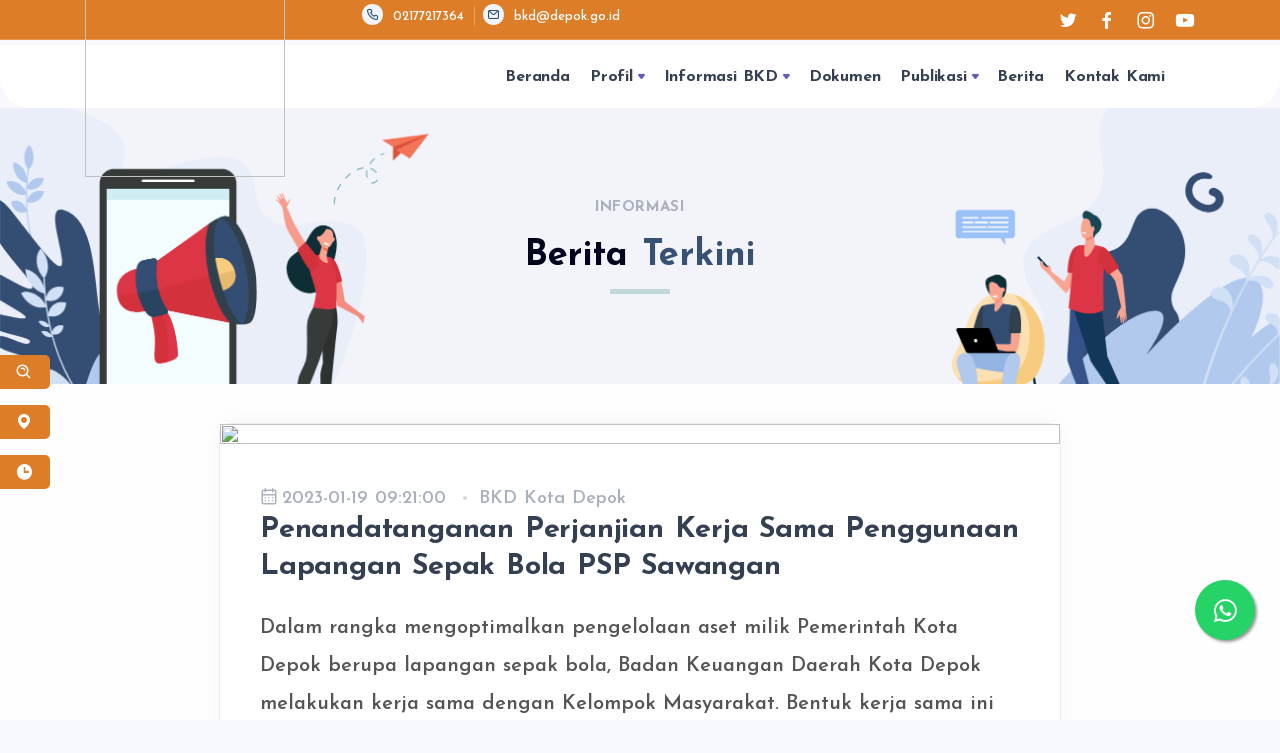

--- FILE ---
content_type: text/html; charset=UTF-8
request_url: https://bkd.depok.go.id/Portal/detail_berita_bkd/penandatanganan-perjanjian-kerja-sama-penggunaan-lapangan-sepak-bola-psp-sawangan/penandatanganan-perjanjian-kerja-sama-penggunaan-lapangan-sepak-bola-psp-sawangan
body_size: 19380
content:
<div style="display:none"><a href="https://maths.du.ac.in/">slot gacor</a></div><div style="display:none"><a href="https://majta.creson.edu.mx/">slot gacor</a></div><div style="display:none"><a href="https://smart.pt-riau.go.id/home/">slot gacor</a></div><div style="display:none"><a href="https://ejournal.delihusada.ac.id/">slot gacor</a></div><!DOCTYPE html>
<html lang="en">

<head>
  <meta charset="utf-8">
  <meta name="viewport" content="width=device-width, initial-scale=1.0">
  <meta name="author" content="elemis">
  <title>BKD - Kota Depok</title>
  <link rel="shortcut icon" href="https://bkd.depok.go.id/assets/img/lg-depok.png">
  <link rel="stylesheet" href="https://bkd.depok.go.id/assets/css/plugins.css">
  <link rel="stylesheet" href="https://bkd.depok.go.id/assets/css/style.css">
  <link rel="stylesheet" href="https://bkd.depok.go.id/assets/css/boxicons-2.1.4/css/boxicons.min.css">
  <link rel="stylesheet" href="https://bkd.depok.go.id/assets/css/bootstrap-cdn.min.css">
  <link rel="stylesheet" href="https://bkd.depok.go.id/assets/css/font-googleapis.css">
  <link rel="stylesheet" href="https://bkd.depok.go.id/assets/css/colors/grape.css">
  <link href="https://bkd.depok.go.id/assets/css/jquery.dataTables.min.css" rel="stylesheet" />
  <link href="https://bkd.depok.go.id/assets/css/styleform.css" rel="stylesheet">
  <link rel="stylesheet" type="text/css" href="https://bkd.depok.go.id/assets/css/tour.css">
  <link rel="stylesheet" href="https://bkd.depok.go.id/assets/css/splide.min.css">
  <!-- <link href='https://bkd.depok.go.id/assets/css/page/boxicons.min.css' rel='stylesheet'> -->
  <link rel="preload" href="https://bkd.depok.go.id/assets/css/fonts/urbanist.css" as="style">
  <link href="https://fonts.gstatic.com" rel="preconnect">
  <link href="https://fonts.googleapis.com/css2?family=Josefin+Sans:ital,wght@0,100;0,200;0,300;0,400;0,500;0,600;0,700;1,200;1,300;1,400;1,500;1,600&display=swap" rel="stylesheet">

</head><link rel="stylesheet" href="https://bkd.depok.go.id/assets/css/page/header.css">

<header class="wrapper">
        <div id="top_line">
        <div class="container">
          <div class="row">
            <div class="col-6">
              <ul id="top_links">
                <li><a href="tel:02177217364 "><i class="uil uil-phone-alt"></i></i> 02177217364 </a></li>
                <li><a href="mailto:bkd@depok.go.id"><i class="uil uil-envelope"></i> bkd@depok.go.id</a></li>
              </ul>
            </div>
            <div class="col-6">
              <nav class="nav social social-muted-2 mb-0 text-md-end">
                <a href="https://twitter.com/bkdkotadepok" target="_blank"><i class="uil uil-twitter"></i></a>
                <a href="https://www.facebook.com/profile.php?id=100091250804373" target="_blank"><i class="uil uil-facebook-f"></i></a>
                <a href="https://www.instagram.com/bkdkotadepok/" target="_blank"><i class="uil uil-instagram"></i></a>
                <a href="https://www.youtube.com/@bkdkotadepok99" target="_blank"><i class="uil uil-youtube"></i></a>
              </nav>
            </div>
          </div>
        </div>
      </div>
  
  <!-- <div class="modal fade" id="modal-signup" tabindex="-1">
    <div class="modal-dialog modal-dialog-centered modal-sm">
      <div class="modal-content text-center">
        <div class="modal-body p-30">
          <button type="button" class="btn-close" data-bs-dismiss="modal" aria-label="Close"></button>
          <h2 class="mb-3 text-start">Daftar Akun BKD</h2>
          <form class="text-start mb-3">
            <input type="hidden" name="ci_csrf_token" value="fc2bb061a492e5354bfe4529b58ef53e">
            <div class="form-floating mb-4">
              <input type="text" class="form-control" placeholder="Name" id="loginName">
              <label for="loginName">Nama</label>
            </div>
            <div class="form-floating mb-4">
              <input type="email" class="form-control" placeholder="Email" id="loginEmail">
              <label for="loginEmail">Email</label>
            </div>
            <div class="form-floating password-field mb-4">
              <input type="password" class="form-control" placeholder="Password" id="loginPassword">
              <span class="password-toggle"><i class="uil uil-eye"></i></span>
              <label for="loginPassword">Kata Sandi</label>
            </div>
            <div class="form-floating password-field">
              <input type="password" class="form-control" placeholder="Confirm Password" id="loginPasswordConfirm">
              <span class="password-toggle"><i class="uil uil-eye"></i></span>
              <label for="loginPasswordConfirm">Konfirmasi Kata Sandi</label>
            </div>
            <p class="mb-5" id="d-flex">Lupa
              Password</a></p>
            <a class="btn btn-primary rounded-pill btn-login w-100 mb-2">Daftar Akun</a>
          </form>
          <p class="mb-0">Sudah memiliki akun? <a href="#" data-bs-target="#modal-signin" data-bs-toggle="modal"
              data-bs-dismiss="modal" class="hover">Sign in</a></p>
        </div>
      </div>
    </div>
  </div>

  <div class="modal fade" id="modal-signin" tabindex="-1">
    <div class="modal-dialog modal-dialog-centered modal-sm">
      <div class="modal-content text-center">
        <div class="modal-body p-30">
          <button type="button" class="btn-close" data-bs-dismiss="modal" aria-label="Close"></button>
          <h2 class="mb-3 text-start">Masuk Akun BKD</h2>
          <form class="text-start mb-3">
            <input type="hidden" name="ci_csrf_token" value="fc2bb061a492e5354bfe4529b58ef53e">
            <div class="form-floating mb-4">
              <input type="email" class="form-control" placeholder="Email" id="loginEmail">
              <label for="loginEmail">Email</label>
            </div>
            <div class="form-floating password-field mb-4">
              <input type="password" class="form-control" placeholder="Password" id="loginPassword">
              <span class="password-toggle"><i class="uil uil-eye"></i></span>
              <label for="loginPassword">Kata Sandi</label>
            </div>
            <a class="btn btn-primary rounded-pill btn-login w-100 mb-2">Masuk</a>
          </form>
          <p class="mb-1"><a href="#" class="hover">Lupa Kata Sandi?</a></p>
          <p class="mb-0">Belum Memiliki Akun? <a href="#" data-bs-target="#modal-signup" data-bs-toggle="modal"
              data-bs-dismiss="modal" class="hover">Sign up</a></p>
        </div>
      </div>
    </div>
  </div> -->

  <nav class="navbar navbar-expand-lg classic transparent navbar-light">
    <div class="container flex-lg-row flex-nowrap align-items-center">
      <div class="navbar-brand w-100 pt-0 pb-0">
                    <a href="https://bkd.depok.go.id/">
              <img src=" " srcset="https://cms.depok.go.id/upload/gallery/88166ea8c53537ef060eb53006abd7ea.png" alt="" />
            </a>
              </div>
      <div class="navbar-collapse offcanvas offcanvas-nav offcanvas-start">
        <div class="offcanvas-header d-lg-none">
          <a href="https://bkd.depok.go.id/"><img src="https://bkd.depok.go.id/assets/img/lg-bkd.png" srcset="https://bkd.depok.go.id/assets/img/lg-bkd.png"
              alt="" /></a>
          <button type="button" class="btn-close btn-close-white" data-bs-dismiss="offcanvas"
            aria-label="Close"></button>
        </div>
        <div class="offcanvas-body ms-lg-auto d-flex flex-column h-100">
          <ul class="navbar-nav">
            <li class="nav-item"><a class="nav-link" href="https://bkd.depok.go.id/"> Beranda</a></li>
            <li class="nav-item dropdown"><a class="nav-link dropdown-toggle" href="#"
                data-bs-toggle="dropdown">Profil</a>
              <ul class="dropdown-menu">
                <li class="nav-item"><a class="dropdown-item" href="https://bkd.depok.go.id/Portal/tentang_kami"><i class="bx bxs-copy-alt"></i>Tentang Kami</a>
                </li>
                <li class="nav-item"><a class="dropdown-item" href="https://bkd.depok.go.id/Portal/tentang_kami"><i class="bx bxs-navigation"></i>Visi dan
                    Misi</a></li>
                <li class="nav-item"><a class="dropdown-item" href="https://bkd.depok.go.id/Portal/tentang_kami"><i class="bx bxs-analyse"></i>Struktur
                    Organisasi</a></li>
                <li class="nav-item"><a class="dropdown-item" href="https://bkd.depok.go.id/Portal/tentang_kami"><i class="bx bx-task"></i>Tugas dan Fungsi</a></li>
              </ul>
            </li>
            <li class="nav-item dropdown"><a class="nav-link dropdown-toggle" href="#"
                data-bs-toggle="dropdown">Informasi BKD</a>
              <ul class="dropdown-menu">
                <li class="nav-item"><a class="dropdown-item" href="http://pbb-bphtb.depok.go.id:8084/cekpbb/" target="_blank"><i class="bx bxs-map-alt"></i> Cek Tagihan PBB</a></li>
                <li class="nav-item"><a class="dropdown-item" href="#" id="feedback" data-bs-toggle="offcanvas" data-bs-target="#offcanvasExample" aria-controls="offcanvasExample"><i class="bx bxs-user-circle"></i> Jam Pelayanan</a></li>
                <li class="nav-item"><a class="dropdown-item" href="https://bkd.depok.go.id/Portal/tempat_pembayaran"><i class="bx bxs-credit-card-alt"></i> Metode Pembayaran</a></li>
                <li class="nav-item"><a class="dropdown-item" href="https://bkd.depok.go.id/Portal/registrasi_pengajuan"><i class="bx bxs-registered"></i> Tata Cara Registrasi & Pengajuan PBB</a></li>
                <li class="nav-item"><a class="dropdown-item" href="https://bkd.depok.go.id/Portal/faq"><i class="bx bxs-message-square-detail"></i>FAQ</a></li>
              </ul>
            </li>
            <li class="nav-item"><a class="nav-link" href="https://bkd.depok.go.id/Portal/dokumen"> Dokumen</a></li>
            <li class="nav-item dropdown"><a class="nav-link dropdown-toggle" href="#"
                data-bs-toggle="dropdown">Publikasi</a>
              <ul class="dropdown-menu">
                <li class="nav-item"><a class="dropdown-item" href="https://bkd.depok.go.id/Portal/pengumuman"><i class="bx bxs-book-alt"></i>Pengumuman</a></li>
                <li class="nav-item"><a class="dropdown-item" href="https://bkd.depok.go.id/Portal/artikel"><i class="bx bxs-image-alt"></i>Artikel</a></li>
                <li class="nav-item"><a class="dropdown-item" href="https://bkd.depok.go.id/Portal/galeri"><i class="bx bxs-landscape"></i>Galeri</a></li>
              </ul>
            </li>
            <li class="nav-item"><a class="nav-link" href="https://bkd.depok.go.id/Portal/berita"> Berita</a></li>
            <li class="nav-item"><a class="nav-link" href="https://bkd.depok.go.id/Portal/kontak_kami">Kontak Kami</a></li>
          </ul>
          <div class="d-lg-none mt-auto pt-6 pb-6 order-4">
            <a href="mailto:first.last@email.com" class="link-inverse">info@email.com</a>
            <br /> 00 (123) 456 78 90 <br />
                            <nav class="nav social social-white mt-4">
                  <a href="https://twitter.com/bkdkotadepok" target="_blank"><i class="uil uil-twitter"></i></a>
                  <a href="https://www.facebook.com/profile.php?id=100091250804373" target="_blank"><i class="uil uil-facebook-f"></i></a>
                  <a href="https://www.instagram.com/bkdkotadepok/" target="_blank"><i class="uil uil-instagram"></i></a>
                  <a href="https://www.youtube.com/@bkdkotadepok99" target="_blank"><i class="uil uil-youtube"></i></a>
                </nav>
                      </div>
        </div>
      </div>
      <div class="navbar-other ms-lg-4">
        <ul class="navbar-nav flex-row align-items-center ms-auto">
          <li class="nav-item d-lg-none">
            <button class="hamburger offcanvas-nav-btn"><span></span></button>
          </li>
        </ul>
      </div>
    </div>
  </nav>
</header><link rel="stylesheet" href="https://bkd.depok.go.id/assets/css/page/sidenav.css">

<div id="mySidenav" class="sidenav">
    <a href="https://bkd.depok.go.id/Portal/tempat_pembayaran" id="daftar_rsud">
        <i class='bx bxs-map'></i>
        <span class="text-side-nav hidden-xs fsim-15">Metode Pembayaran
        </span>
    </a>
    <a href="http://pbb-bphtb.depok.go.id:8084/cekpbb/" target="_blank" id="daftar_puskesmas">
        <i class='bx bx-search-alt'></i>
        <span class="text-side-nav hidden-xs fsim-15">Cek Tagihan PBB
        </span>
    </a>
    <a href="#" id="feedback" data-bs-toggle="offcanvas" data-bs-target="#offcanvasExample" aria-controls="offcanvasExample">
        <i class='bx bxs-time'></i>
        <span class="text-side-nav hidden-xs fsim-15">Jam Pelayanan</span>
    </a>
</div>

<div class="offcanvas offcanvas-start" tabindex="-1" id="offcanvasExample" aria-labelledby="offcanvasExampleLabel">
    <div class="offcanvas-header">
        <h5 class="offcanvas-title" id="offcanvasExampleLabel">Jam Pelayanan</h5>
        <button type="button" class="btn-close text-reset" data-bs-dismiss="offcanvas" aria-label="Close"></button>
    </div>
    <div class="offcanvas-body">
        <div class="d-flex flex-row">
            <div>
                <div class="icon text-primary fs-28 me-4 mt-n1"> <i class='bx bxs-time'></i> </div>
            </div>
            <div>
                <h5 class="mb-1">Jam Kerja</h5>
                <p class="font-color-grey mb-0 fs-sm">Senin - Kamis : 07:30-16:00</p>
                <p class="font-color-grey fs-sm">Jum'at : 07:30-16:30</p>
            </div>
        </div>
        <div class="d-flex flex-row">
            <div>
                <div class="icon text-primary fs-28 me-4 mt-n1"> <i class='bx bxs-time-five'></i> </div>
            </div>
            <div>
                <h5 class="mb-1">Jam Pelayanan</h5>
                <p class="font-color-grey mb-0 fs-sm">Senin - Kamis : 08:00-15:00</p>
                <p class="font-color-grey fs-sm">Jum'at : 08:00-15:30</p>
            </div>
        </div>
    </div>
</div>

<div class="modal fade" id="feedback2" role="dialog">
    <div class="modal-dialog">
        <div class="modal-content">
            <div class="modal-header">
                <button class="btn-closee" data-dismiss="modal" aria-hidden="true" id="btn-close">&times;</button>
                <div class="judul-feedback">
                    <h2 id="survei-kepuasan">Survei
                        Kepuasan</h2>
                    <h2 id="pelayanan-bkd">Pelayanan BKD Kota
                        Depok</h2>
                </div>
                <h4 class="modal-title"></h4>
            </div>
            <div class="modal-body">
                <div id="qbox-container">
                    <div class="progress">
                        <div aria-valuemax="100" aria-valuemin="0" aria-valuenow="50" class="progress-bar progress-bar-striped progress-bar-animated bg-danger" role="progressbar" id="width-0"></div>
                    </div>
                    <!-- <form class="needs-validation" id="form-wrapper" method="post" name="form-wrapper" novalidate="">
                        <input type="hidden" name="ci_csrf_token" value="fc2bb061a492e5354bfe4529b58ef53e">
                        <div id="steps-container">
                            <div class="step text-center">
                                <img src="https://bkd.depok.go.id/assets/img/illustrations/feedback.svg" alt="" width="300">
                                <h3 class="mt-3 mb-3"> Kritik dan Saran yang Anda Berikan Penting untuk Kami</h3>
                            </div>
                            <div class="step">
                                <h4 class="mt-3">Layanan apa yang sering anda gunakan?</h4>
                                <div class="form-check ps-0 q-box">
                                    <div class="row">
                                        <div class="form-check ps-0 q-box">
                                            <div class="q-box__question">
                                                <input class="form-check-input question__input" id="q_1_hukum" name="q_1_hukum" type="checkbox" value="hukum problem">
                                                <label class="form-check-label question__label" for="q_1_hukum">Pencarian Produk hukum</label>
                                            </div>
                                        </div>
                                        <div class="form-check ps-0 q-box">
                                            <div class="q-box__question">
                                                <input class="form-check-input question__input" id="q_1_pustaka" name="q_1_pustaka" type="checkbox" value="pustaka">
                                                <label class="form-check-label question__label" for="q_1_pustaka">Informasi Hukum (Pustaka, majalah, kliping, jurnal, kamus, lacak dokumen)</label>
                                            </div>
                                        </div>

                                        <div class="form-check ps-0 q-box">
                                            <div class="q-box__question">
                                                <input class="form-check-input question__input" id="q_1_litigasi" name="q_1_litigasi" type="checkbox" value="litigasi">
                                                <label class="form-check-label question__label" for="q_1_litigasi">Bantuan hukum untuk masyarakat miskin</label>
                                            </div>
                                        </div>
                                        <div class="form-check ps-0 q-box">
                                            <div class="q-box__question">
                                                <input class="form-check-input question__input" id="q_1_pns" name="q_1_pns" type="checkbox" value="pns pain">
                                                <label class="form-check-label question__label" for="q_1_pns">Bantuan hukum untuk PNS Kota</label>
                                            </div>
                                        </div>
                                        <div class="form-check ps-0 q-box">
                                            <div class="q-box__question">
                                                <input class="form-check-input question__input" id="q_1_walikota" name="q_1_walikota" type="checkbox" value="walikota">
                                                <label class="form-check-label question__label" for="q_1_walikota">Penyusunan peraturan walikota</label>
                                            </div>
                                        </div>
                                        <div class="form-check ps-0 q-box">
                                            <div class="q-box__question">
                                                <input class="form-check-input question__input" id="q_1_instruksi" name="q_1_instruksi" type="checkbox" value="instruksi">
                                                <label class="form-check-label question__label" for="q_1_instruksi">Penyusunan keputusan walikota/instruksi walikota</label>
                                            </div>
                                        </div>
                                    </div>
                                </div>
                            </div>
                            <div class="step">
                                <h4 class="mb-4">Apakah Anda mendapatkan layanan yang dibutuhkan?</h4>
                                <div class="form-check ps-0 q-box">
                                    <div class="row row-cols-1 row-cols-sm-2 row-cols-md-3 row-cols-xl-2 row-cols-xxl-4">
                                        <div class="col">
                                            <div class="q-box__question">
                                                <input class="form-check-input question__input" id="q_2_ts" name="q_2" type="radio" value="ts">
                                                <label class="form-check-label question__label" for="q_2_ts"><img src="https://bkd.depok.go.id/assets/img/icons/st.svg" alt=""> Tidak sesuai</label>
                                            </div>
                                            <div class="q-box__question">
                                                <input checked class="form-check-input question__input" id="q_2_s" name="q_2" type="radio" value="s">
                                                <label class="form-check-label question__label" for="q_2_s"><img src="https://bkd.depok.go.id/assets/img/icons/s.svg" alt="">Sesuai</label>
                                            </div>
                                        </div>
                                        <div class="col">
                                            <div class="q-box__question">
                                                <input class="form-check-input question__input" id="q_2_ks" name="q_2" type="radio" value="ks">
                                                <label class="form-check-label question__label" for="q_2_ks"><img src="https://bkd.depok.go.id/assets/img/icons/ts.svg" alt="">Sesuai</label>
                                            </div>
                                            <div class="q-box__question">
                                                <input checked class="form-check-input question__input" id="q_2_ss" name="q_2" type="radio" value="ss">
                                                <label class="form-check-label question__label" for="q_2_ss"><img src="https://bkd.depok.go.id/assets/img/icons/ss.svg" alt="">Sangat Sesuai</label>
                                            </div>
                                        </div>
                                    </div>

                                </div>
                            </div>
                            <div class="step">
                                <h4 class="mb-4">Bagaimana pemahaman Anda tentang kemudahan prosedur pelayanan di JDIH Kota Depok?</h4>
                                <div class="form-check ps-0 q-box">
                                    <div class="row row-cols-1 row-cols-sm-2 row-cols-md-3 row-cols-xl-2 row-cols-xxl-4">
                                        <div class="col">
                                            <div class="q-box__question">
                                                <input class="form-check-input question__input" id="q_3_tm" name="q_3" type="radio" value="tm">
                                                <label class="form-check-label question__label" for="q_3_tm"><img src="https://bkd.depok.go.id/assets/img/icons/st.svg" alt="">Tidak Mudah</label>
                                            </div>
                                            <div class="q-box__question">
                                                <input class="form-check-input question__input" id="q_3_m" name="q_3" type="radio" value="m">
                                                <label class="form-check-label question__label" for="q_3_m"><img src="https://bkd.depok.go.id/assets/img/icons/s.svg" alt="">Mudah</label>
                                            </div>
                                        </div>
                                        <div class="col">
                                            <div class="q-box__question">
                                                <input class="form-check-input question__input" id="q_3_km" name="q_3" type="radio" value="km">
                                                <label class="form-check-label question__label" for="q_3_km"><img src="https://bkd.depok.go.id/assets/img/icons/ts.svg" alt="">Kurang Mudah</label>
                                            </div>
                                            <div class="q-box__question">
                                                <input class="form-check-input question__input" id="q_3_sm" name="q_3" type="radio" value="sm">
                                                <label class="form-check-label question__label" for="q_3_sm"><img src="https://bkd.depok.go.id/assets/img/icons/ss.svg" alt="">Sangat Mudah</label>
                                            </div>
                                        </div>
                                    </div>
                                </div>
                            </div>

                            <div class="step">
                                <h4 class="mb-4">Bagaimana pendapat Anda tentang kompetensi / kemampuan petugas dalam pelayanan?</h4>
                                <div class="form-check ps-0 q-box">
                                    <div class="row row-cols-1 row-cols-sm-2 row-cols-md-3 row-cols-xl-2 row-cols-xxl-4">
                                        <div class="col">
                                            <div class="q-box__question">
                                                <input class="form-check-input question__input" id="q_5_tk" name="q_5" type="radio" value="tk">
                                                <label class="form-check-label question__label" for="q_5_tk"><img src="https://bkd.depok.go.id/assets/img/icons/st.svg" alt="">Tidak Kompeten</label>
                                            </div>
                                            <div class="q-box__question">
                                                <input checked class="form-check-input question__input" id="q_5_k" name="q_5" type="radio" value="k">
                                                <label class="form-check-label question__label" for="q_5_k"><img src="https://bkd.depok.go.id/assets/img/icons/s.svg" alt="">Kompeten</label>
                                            </div>
                                        </div>
                                        <div class="col">
                                            <div class="q-box__question">
                                                <input class="form-check-input question__input" id="q_5_kk" name="q_5" type="radio" value="kk">
                                                <label class="form-check-label question__label" for="q_5_kk"><img src="https://bkd.depok.go.id/assets/img/icons/ts.svg" alt="">Kurang Kompeten</label>
                                            </div>
                                            <div class="q-box__question">
                                                <input checked class="form-check-input question__input" id="q_5_sk" name="q_5" type="radio" value="sk">
                                                <label class="form-check-label question__label" for="q_5_sk"><img src="https://bkd.depok.go.id/assets/img/icons/ss.svg" alt="">Sangat Kompeten</label>
                                            </div>
                                        </div>
                                    </div>
                                </div>
                            </div>
                            <div class="step">
                                <div class="mt-1">
                                    <div class="closing-text">
                                        <h4 class="mt-3">Berikan kritik dan saran agar kami dapat meningkatkan kualitas pelayanan (*tidak wajib diisi)</h4>
                                        <div class="mt-3 mb-4">
                                            <textarea class="form-control" name="full_name" id="full_name" type="text" cols="30" rows="5" placeholder="Deskripsi..."></textarea>
                                        </div>
                                    </div>
                                </div>
                            </div>
                            <div id="success">
                                <div class="mt-5">
                                    <div class="gambar text-center mb-5">
                                        <img src="https://bkd.depok.go.id/assets/img/illustrations/ilus-feedback.svg" alt="" width="350">
                                    </div>
                                    <h4>Terima Kasih Atas Waktunya Dalam Memberikan Masukan!</h4>
                                    <p>Masukan Anda Sangat Berguna Untuk Kami Kedepannya!</p>
                                    <a class="back-link" href="">Kembali ke halaman awal ➜</a>
                                </div>
                            </div>
                        </div>
                        <div id="q-box__buttons">
                            <button id="prev-btn" type="button">Sebelumnya</button>
                            <button id="next-btn" type="button">Selanjutnya</button>
                            <button id="submit-btn" type="submit">Kirim</button>
                        </div>
                    </form> -->

                </div>
            </div>
        </div>

        <div id="preloader-wrapper">
            <div id="preloader"></div>
            <div class="preloader-section section-left"></div>
            <div class="preloader-section section-right"></div>
        </div>
    </div>
</div><!DOCTYPE html>
<html lang="en">
 
<body>
  <div class="content-wrapper">
  
    <!-- /header -->
    <section class="deskripsi wrapper bg-soft-primary">
      <div class="container pt-10 pb-5 pt-md-14 pb-md-12 text-center">
        <div class="row">
          <div class="col-md-10 offset-md-1 col-lg-8 offset-lg-2 mx-auto text-center">
            <h2 class="fs-15 text-uppercase text-muted mb-3">Informasi</h2>
            <h3 class="fw-bold display-4 mb-4 px-xl-10 px-xxl-15">Berita <span style="color: #375175;"> Terkini</span></h3>
          </div>
        </div>

        <!-- <div class="row">
          <div class="col-md-9 col-lg-7 col-xl-9 mx-auto">
              <h1 class="display-1 mb-3">Informasi BKD Kota Depok</h1>
              <nav aria-label="breadcrumb">
                <ol class="breadcrumb">
                  <li class="breadcrumb-item active" aria-current="page">Galeri</li>
                </ol>
              </nav>
          </div>
        </div> -->
        <!-- /.row -->
      </div>
      <!-- /.container -->
    </section>
    <!-- /section -->

    <section class="wrapper bg-light">
      <div class="container">
                <div class="row">
          <div class="col-lg-10 mx-auto">
            <div class="blog single p-8">
              <div class="card">
                <figure class="card-img-top"><img src="https://cms.depok.go.id/upload/c7b5e47f168f372321f3b8f1cd32952a.jpeg" alt="" /></figure>
                <div class="card-body-detail">
                  <div class="classic-view">
                    <article class="post">
                      <div class="post-content mb-5">
                      <ul class="post-meta mb-0">
                        <li class="post-date"><i class="uil uil-calendar-alt"></i><span>2023-01-19 09:21:00</span></li>
                        <li class="post-date">BKD Kota Depok</li>
                      </ul>
                        <h2 class="h1 mb-4">Penandatanganan Perjanjian Kerja Sama Penggunaan Lapangan Sepak Bola PSP Sawangan</h2>
                        <p><p>Dalam rangka mengoptimalkan pengelolaan aset milik Pemerintah Kota Depok berupa lapangan sepak bola, Badan Keuangan Daerah Kota Depok melakukan kerja sama dengan Kelompok Masyarakat. Bentuk kerja sama ini juga sudah tertuang dalam Memorandum of Understanding (MoU) yang ditandatangani oleh Kepala Badan Keuangan Daerah Kota Depok dengan Ketua Pengurus Lapangan Sepak Bola PSP Sawangan disaksikan oleh Wali Kota Depok, Mohammad Idris pada acara launching aksi perubahan GO 2T Badan Keuangan Daerah Kota Depok pada hari Senin tanggal 17 Oktober 2022 bertempat di Aula Teratai Lantai 1 Gedung Balaikota Depok.</p>
<p>“Kami ingin mengoptimalkan pemanfaatam aset. Masyarakat bisa mengelola dan memanfaatkan lapangan tersebut, tetapi mereka juga bisa memberikan kontribusi untuk meningkatkan Pendapatan Asli Daerah” kata Kepala BKD Kota Depok, Wahid Suryono di ruang kerjanya, Selasa (18/10/22).</p>
<p>Pada Tahun anggaran 2022 ini Pemerintah Kota Depok sedang membangun 4 lapangan olahraga yang terintegrasi dengan fasilitas UMKM yaitu Lapangan Godham Kelurahan Mampang, Lapangan Pusaka Kelurahan Duren Seribu, Lapangan Cipayung Kelurahan Cipayung dan Lapangan PSP Kelurahan Sawangan. Selama ini lapangan tersebut sudah digunakan oleh warga masyarakat dan dikelola oleh kelompok masyarakat, namun Pemerintah Kota Depok belum melaksanakan pengawasan dan pengendalian secara optimal atas penggunaan lapangan olahraga tersebut.</p>
<p>Dengan adanya Peraturan Wali Kota Depok tentang Nomor 67 Tahun 2022 tentang Tata Cara Penggunaan Barang Milik Daerah Untuk Dioperasikan Oleh Pihak Lain, diharapkan kedepannya penggunaan lapangan olah raga oleh kelompok masyarakat dapat dilaksanakan sesuai aturan serta memberikan manfaat tidak hanya kepada kelompok masyarakat tertentu tetapi juga kepada Pemerintah Daerah juga masyarakat sekitar.</p>
<p>"Jadi kerja sama ini sama-sama menguntungkan bagi kedua belah pihak. Mudah-mudahan tiga lapangan lainnya yang tengah dibangun, juga bisa kita kerja samakan untuk pengelolaannya," tutupnya.</p>
                </p>
                    </div>
                      <!-- /.post-content -->
                      <!-- <div class="post-footer d-md-flex flex-md-row justify-content-md-between align-items-center mt-8">
                        <div>
                          <ul class="list-unstyled tag-list mb-0">
                            <li><a href="#" class="btn btn-soft-ash btn-sm rounded-pill mb-0">Still Life</a></li>
                            <li><a href="#" class="btn btn-soft-ash btn-sm rounded-pill mb-0">Urban</a></li>
                            <li><a href="#" class="btn btn-soft-ash btn-sm rounded-pill mb-0">Nature</a></li>
                          </ul>
                        </div>
                        <div class="mb-0 mb-md-2">
                          <div class="dropdown share-dropdown btn-group">
                            <button class="btn btn-sm btn-red rounded-pill btn-icon btn-icon-start dropdown-toggle mb-0 me-0" data-bs-toggle="dropdown" aria-haspopup="true" aria-expanded="false">
                              <i class="uil uil-share-alt"></i> Share </button>
                            <div class="dropdown-menu">
                              <a class="dropdown-item" href="#"><i class="uil uil-twitter"></i>Twitter</a>
                              <a class="dropdown-item" href="#"><i class="uil uil-facebook-f"></i>Facebook</a>
                              <a class="dropdown-item" href="#"><i class="uil uil-linkedin"></i>Linkedin</a>
                            </div>
                            
                          </div>
                          
                        </div>
                      </div> -->
                      <!-- /.post-footer -->
                    </article>
                    <!-- /.post -->
                  </div>
                  <!-- /.classic-view -->
                  <hr />
                  <h3 class="mb-6">You Might Also Like</h3>
                  <div class="swiper-container blog grid-view mb-16" data-margin="30" data-dots="true" data-items-md="2" data-items-xs="1">
                    <div class="swiper">
                      <div class="swiper-wrapper">
                                                                    <div class="swiper-slide">
                          <article>
                            <figure class="overlay overlay-1 hover-scale rounded mb-5"><a href="https://bkd.depok.go.id/Portal/detail_berita_bkd/kado-hari-pahlawan-pemkot-depok-berikan-potongan-pokok-pajak-dan-penghapusan-sanksi-pbb-p2-sampai-100/kado-hari-pahlawan-pemkot-depok-berikan-potongan-pokok-pajak-dan-penghapusan-sanksi-pbb-p2-sampai-100"> <img src="https://cms.depok.go.id/upload/b4862dab68d3cdbaece95c5216cf4131.jpg" alt="" /></a>
                              <figcaption>
                                <h5 class="from-top mb-0">Read More</h5>
                              </figcaption>
                            </figure>
                            <div class="post-header">
                              <!-- <div class="post-category text-line">
                                <a href="#" class="hover" rel="category">Coding</a>
                              </div> -->
                              <!-- /.post-category -->
                              <h2 class="post-title h3 mt-1 mb-3"><a class="link-dark" href="https://bkd.depok.go.id/Portal/detail_berita_bkd/kado-hari-pahlawan-pemkot-depok-berikan-potongan-pokok-pajak-dan-penghapusan-sanksi-pbb-p2-sampai-100/kado-hari-pahlawan-pemkot-depok-berikan-potongan-pokok-pajak-dan-penghapusan-sanksi-pbb-p2-sampai-100">Kado Hari Pahlawan! Pemkot Depok Berikan...</a></h2>
                            </div>
                            <!-- /.post-header -->
                            <div class="post-footer">
                              <ul class="post-meta mb-0">
                                <li class="post-date"><i class="uil uil-calendar-alt"></i><span>2025-11-10 08:00:00</span></li>
                                <!-- <li class="post-comments"><a href="#"><i class="uil uil-comment"></i>4</a></li> -->
                              </ul>
                              <!-- /.post-meta -->
                            </div>
                            <!-- /.post-footer -->
                          </article>
                          <!-- /article -->
                        </div>
                        <!--/.swiper-slide -->
                                              <div class="swiper-slide">
                          <article>
                            <figure class="overlay overlay-1 hover-scale rounded mb-5"><a href="https://bkd.depok.go.id/Portal/detail_berita_bkd/pemkot-depok-tingkatkan-sarana-dan-prasarana-layanan-pbb-dan-bphtb-untuk-maksimalkan-pendapatan-dan-pelayanan-publik/pemkot-depok-tingkatkan-sarana-dan-prasarana-layanan-pbb-dan-bphtb-untuk-maksimalkan-pendapatan-dan-pelayanan-publik"> <img src="https://cms.depok.go.id/upload/250d28b34a47f6122988dbbfff21b468.jpg" alt="" /></a>
                              <figcaption>
                                <h5 class="from-top mb-0">Read More</h5>
                              </figcaption>
                            </figure>
                            <div class="post-header">
                              <!-- <div class="post-category text-line">
                                <a href="#" class="hover" rel="category">Coding</a>
                              </div> -->
                              <!-- /.post-category -->
                              <h2 class="post-title h3 mt-1 mb-3"><a class="link-dark" href="https://bkd.depok.go.id/Portal/detail_berita_bkd/pemkot-depok-tingkatkan-sarana-dan-prasarana-layanan-pbb-dan-bphtb-untuk-maksimalkan-pendapatan-dan-pelayanan-publik/pemkot-depok-tingkatkan-sarana-dan-prasarana-layanan-pbb-dan-bphtb-untuk-maksimalkan-pendapatan-dan-pelayanan-publik">PEMKOT DEPOK TINGKATKAN SARANA DAN PRASA...</a></h2>
                            </div>
                            <!-- /.post-header -->
                            <div class="post-footer">
                              <ul class="post-meta mb-0">
                                <li class="post-date"><i class="uil uil-calendar-alt"></i><span>2025-10-13 15:21:00</span></li>
                                <!-- <li class="post-comments"><a href="#"><i class="uil uil-comment"></i>4</a></li> -->
                              </ul>
                              <!-- /.post-meta -->
                            </div>
                            <!-- /.post-footer -->
                          </article>
                          <!-- /article -->
                        </div>
                        <!--/.swiper-slide -->
                                              <div class="swiper-slide">
                          <article>
                            <figure class="overlay overlay-1 hover-scale rounded mb-5"><a href="https://bkd.depok.go.id/Portal/detail_berita_bkd/wujud-komitmen-program-diskon-pbb-p2-bkd-kota-depok-buka-loket-pembayaran-pada-sabtu-minggu-30-31-agustus-2025/wujud-komitmen-program-diskon-pbb-p2-bkd-kota-depok-buka-loket-pembayaran-pada-sabtu-minggu-30-31-agustus-2025"> <img src="https://cms.depok.go.id/upload/ee36307805b4c9eb3a61c32ee6706dd4.jpg" alt="" /></a>
                              <figcaption>
                                <h5 class="from-top mb-0">Read More</h5>
                              </figcaption>
                            </figure>
                            <div class="post-header">
                              <!-- <div class="post-category text-line">
                                <a href="#" class="hover" rel="category">Coding</a>
                              </div> -->
                              <!-- /.post-category -->
                              <h2 class="post-title h3 mt-1 mb-3"><a class="link-dark" href="https://bkd.depok.go.id/Portal/detail_berita_bkd/wujud-komitmen-program-diskon-pbb-p2-bkd-kota-depok-buka-loket-pembayaran-pada-sabtu-minggu-30-31-agustus-2025/wujud-komitmen-program-diskon-pbb-p2-bkd-kota-depok-buka-loket-pembayaran-pada-sabtu-minggu-30-31-agustus-2025">Wujud komitmen program diskon PBB-P2, BK...</a></h2>
                            </div>
                            <!-- /.post-header -->
                            <div class="post-footer">
                              <ul class="post-meta mb-0">
                                <li class="post-date"><i class="uil uil-calendar-alt"></i><span>2025-09-01 14:34:00</span></li>
                                <!-- <li class="post-comments"><a href="#"><i class="uil uil-comment"></i>4</a></li> -->
                              </ul>
                              <!-- /.post-meta -->
                            </div>
                            <!-- /.post-footer -->
                          </article>
                          <!-- /article -->
                        </div>
                        <!--/.swiper-slide -->
                                              <div class="swiper-slide">
                          <article>
                            <figure class="overlay overlay-1 hover-scale rounded mb-5"><a href="https://bkd.depok.go.id/Portal/detail_berita_bkd/raperda-perubahan-pajak-dan-retribusi-daerah-wali-kota-depok-selaraskan-dengan-kebijakan-fiskal-nasional/raperda-perubahan-pajak-dan-retribusi-daerah-wali-kota-depok-selaraskan-dengan-kebijakan-fiskal-nasional"> <img src="https://cms.depok.go.id/upload/6a9a34adbf786c547c38297b8e3ad3a0.jpg" alt="" /></a>
                              <figcaption>
                                <h5 class="from-top mb-0">Read More</h5>
                              </figcaption>
                            </figure>
                            <div class="post-header">
                              <!-- <div class="post-category text-line">
                                <a href="#" class="hover" rel="category">Coding</a>
                              </div> -->
                              <!-- /.post-category -->
                              <h2 class="post-title h3 mt-1 mb-3"><a class="link-dark" href="https://bkd.depok.go.id/Portal/detail_berita_bkd/raperda-perubahan-pajak-dan-retribusi-daerah-wali-kota-depok-selaraskan-dengan-kebijakan-fiskal-nasional/raperda-perubahan-pajak-dan-retribusi-daerah-wali-kota-depok-selaraskan-dengan-kebijakan-fiskal-nasional">Raperda Perubahan Pajak dan Retribusi Da...</a></h2>
                            </div>
                            <!-- /.post-header -->
                            <div class="post-footer">
                              <ul class="post-meta mb-0">
                                <li class="post-date"><i class="uil uil-calendar-alt"></i><span>2025-08-04 14:07:00</span></li>
                                <!-- <li class="post-comments"><a href="#"><i class="uil uil-comment"></i>4</a></li> -->
                              </ul>
                              <!-- /.post-meta -->
                            </div>
                            <!-- /.post-footer -->
                          </article>
                          <!-- /article -->
                        </div>
                        <!--/.swiper-slide -->
                                              <div class="swiper-slide">
                          <article>
                            <figure class="overlay overlay-1 hover-scale rounded mb-5"><a href="https://bkd.depok.go.id/Portal/detail_berita_bkd/bkd-kembali-raih-kategori-a-pada-evaluasi-dan-akuntabilitas-kinerja-untuk-kinerja-tahun-2024/bkd-kembali-raih-kategori-a-pada-evaluasi-dan-akuntabilitas-kinerja-untuk-kinerja-tahun-2024"> <img src="https://cms.depok.go.id/upload/dd83ea65746e62909e496ff3eefc30b7.jpg" alt="" /></a>
                              <figcaption>
                                <h5 class="from-top mb-0">Read More</h5>
                              </figcaption>
                            </figure>
                            <div class="post-header">
                              <!-- <div class="post-category text-line">
                                <a href="#" class="hover" rel="category">Coding</a>
                              </div> -->
                              <!-- /.post-category -->
                              <h2 class="post-title h3 mt-1 mb-3"><a class="link-dark" href="https://bkd.depok.go.id/Portal/detail_berita_bkd/bkd-kembali-raih-kategori-a-pada-evaluasi-dan-akuntabilitas-kinerja-untuk-kinerja-tahun-2024/bkd-kembali-raih-kategori-a-pada-evaluasi-dan-akuntabilitas-kinerja-untuk-kinerja-tahun-2024">BKD Kembali Raih Kategori A pada Evaluas...</a></h2>
                            </div>
                            <!-- /.post-header -->
                            <div class="post-footer">
                              <ul class="post-meta mb-0">
                                <li class="post-date"><i class="uil uil-calendar-alt"></i><span>2025-08-04 10:00:00</span></li>
                                <!-- <li class="post-comments"><a href="#"><i class="uil uil-comment"></i>4</a></li> -->
                              </ul>
                              <!-- /.post-meta -->
                            </div>
                            <!-- /.post-footer -->
                          </article>
                          <!-- /article -->
                        </div>
                        <!--/.swiper-slide -->
                                              <div class="swiper-slide">
                          <article>
                            <figure class="overlay overlay-1 hover-scale rounded mb-5"><a href="https://bkd.depok.go.id/Portal/detail_berita_bkd/depok-raih-wtp-14-kali-berturut-turut-wali-kota-supian-suri-motivasi-untuk-pelayanan-dan-pembangunan/depok-raih-wtp-14-kali-berturut-turut-wali-kota-supian-suri-motivasi-untuk-pelayanan-dan-pembangunan"> <img src="https://cms.depok.go.id/upload/37a48228b1701cdf410ca9eeaee762cb.jpg" alt="" /></a>
                              <figcaption>
                                <h5 class="from-top mb-0">Read More</h5>
                              </figcaption>
                            </figure>
                            <div class="post-header">
                              <!-- <div class="post-category text-line">
                                <a href="#" class="hover" rel="category">Coding</a>
                              </div> -->
                              <!-- /.post-category -->
                              <h2 class="post-title h3 mt-1 mb-3"><a class="link-dark" href="https://bkd.depok.go.id/Portal/detail_berita_bkd/depok-raih-wtp-14-kali-berturut-turut-wali-kota-supian-suri-motivasi-untuk-pelayanan-dan-pembangunan/depok-raih-wtp-14-kali-berturut-turut-wali-kota-supian-suri-motivasi-untuk-pelayanan-dan-pembangunan">Depok Raih WTP 14 Kali Berturut-turut, W...</a></h2>
                            </div>
                            <!-- /.post-header -->
                            <div class="post-footer">
                              <ul class="post-meta mb-0">
                                <li class="post-date"><i class="uil uil-calendar-alt"></i><span>2025-05-24 09:00:00</span></li>
                                <!-- <li class="post-comments"><a href="#"><i class="uil uil-comment"></i>4</a></li> -->
                              </ul>
                              <!-- /.post-meta -->
                            </div>
                            <!-- /.post-footer -->
                          </article>
                          <!-- /article -->
                        </div>
                        <!--/.swiper-slide -->
                                              <div class="swiper-slide">
                          <article>
                            <figure class="overlay overlay-1 hover-scale rounded mb-5"><a href="https://bkd.depok.go.id/Portal/detail_berita_bkd/menyambut-hut-ke-26-kota-depok-pemkot-depok-berikan-diskon-pbb-besar-bersaran-berlaku-25-april-s-d-30-juni-2025/menyambut-hut-ke-26-kota-depok-pemkot-depok-berikan-diskon-pbb-besar-bersaran-berlaku-25-april-s-d-30-juni-2025"> <img src="https://cms.depok.go.id/upload/698918fc78eafb2cb532a383118f85b0.jpeg" alt="" /></a>
                              <figcaption>
                                <h5 class="from-top mb-0">Read More</h5>
                              </figcaption>
                            </figure>
                            <div class="post-header">
                              <!-- <div class="post-category text-line">
                                <a href="#" class="hover" rel="category">Coding</a>
                              </div> -->
                              <!-- /.post-category -->
                              <h2 class="post-title h3 mt-1 mb-3"><a class="link-dark" href="https://bkd.depok.go.id/Portal/detail_berita_bkd/menyambut-hut-ke-26-kota-depok-pemkot-depok-berikan-diskon-pbb-besar-bersaran-berlaku-25-april-s-d-30-juni-2025/menyambut-hut-ke-26-kota-depok-pemkot-depok-berikan-diskon-pbb-besar-bersaran-berlaku-25-april-s-d-30-juni-2025">Menyambut HUT ke 26 Kota Depok, Pemkot D...</a></h2>
                            </div>
                            <!-- /.post-header -->
                            <div class="post-footer">
                              <ul class="post-meta mb-0">
                                <li class="post-date"><i class="uil uil-calendar-alt"></i><span>2025-04-25 15:00:00</span></li>
                                <!-- <li class="post-comments"><a href="#"><i class="uil uil-comment"></i>4</a></li> -->
                              </ul>
                              <!-- /.post-meta -->
                            </div>
                            <!-- /.post-footer -->
                          </article>
                          <!-- /article -->
                        </div>
                        <!--/.swiper-slide -->
                                              <div class="swiper-slide">
                          <article>
                            <figure class="overlay overlay-1 hover-scale rounded mb-5"><a href="https://bkd.depok.go.id/Portal/detail_berita_bkd/tingkatkan-pendapatan-asli-daerah-badan-keuangan-daerah-laksanakan-operasi-gabungan-penertiban-pajak-reklame-sepanjang-jalan-margonda/tingkatkan-pendapatan-asli-daerah-badan-keuangan-daerah-laksanakan-operasi-gabungan-penertiban-pajak-reklame-sepanjang-jalan-margonda"> <img src="https://cms.depok.go.id/upload/38986c4bef16eda85d46ee9040744072.jpeg" alt="" /></a>
                              <figcaption>
                                <h5 class="from-top mb-0">Read More</h5>
                              </figcaption>
                            </figure>
                            <div class="post-header">
                              <!-- <div class="post-category text-line">
                                <a href="#" class="hover" rel="category">Coding</a>
                              </div> -->
                              <!-- /.post-category -->
                              <h2 class="post-title h3 mt-1 mb-3"><a class="link-dark" href="https://bkd.depok.go.id/Portal/detail_berita_bkd/tingkatkan-pendapatan-asli-daerah-badan-keuangan-daerah-laksanakan-operasi-gabungan-penertiban-pajak-reklame-sepanjang-jalan-margonda/tingkatkan-pendapatan-asli-daerah-badan-keuangan-daerah-laksanakan-operasi-gabungan-penertiban-pajak-reklame-sepanjang-jalan-margonda">Tingkatkan Pendapatan Asli Daerah, Badan...</a></h2>
                            </div>
                            <!-- /.post-header -->
                            <div class="post-footer">
                              <ul class="post-meta mb-0">
                                <li class="post-date"><i class="uil uil-calendar-alt"></i><span>2025-04-17 07:20:00</span></li>
                                <!-- <li class="post-comments"><a href="#"><i class="uil uil-comment"></i>4</a></li> -->
                              </ul>
                              <!-- /.post-meta -->
                            </div>
                            <!-- /.post-footer -->
                          </article>
                          <!-- /article -->
                        </div>
                        <!--/.swiper-slide -->
                                              <div class="swiper-slide">
                          <article>
                            <figure class="overlay overlay-1 hover-scale rounded mb-5"><a href="https://bkd.depok.go.id/Portal/detail_berita_bkd/halal-bi-halal-dengan-walikota-dan-wakil-walikota-depok-di-hari-pertama-masuk-kerja/halal-bi-halal-dengan-walikota-dan-wakil-walikota-depok-di-hari-pertama-masuk-kerja"> <img src="https://cms.depok.go.id/upload/72ecef95c4fd68c6e1f7ca1102ec5699.jpg" alt="" /></a>
                              <figcaption>
                                <h5 class="from-top mb-0">Read More</h5>
                              </figcaption>
                            </figure>
                            <div class="post-header">
                              <!-- <div class="post-category text-line">
                                <a href="#" class="hover" rel="category">Coding</a>
                              </div> -->
                              <!-- /.post-category -->
                              <h2 class="post-title h3 mt-1 mb-3"><a class="link-dark" href="https://bkd.depok.go.id/Portal/detail_berita_bkd/halal-bi-halal-dengan-walikota-dan-wakil-walikota-depok-di-hari-pertama-masuk-kerja/halal-bi-halal-dengan-walikota-dan-wakil-walikota-depok-di-hari-pertama-masuk-kerja">Halal bi Halal Dengan Walikota dan Wakil...</a></h2>
                            </div>
                            <!-- /.post-header -->
                            <div class="post-footer">
                              <ul class="post-meta mb-0">
                                <li class="post-date"><i class="uil uil-calendar-alt"></i><span>2025-04-08 14:35:00</span></li>
                                <!-- <li class="post-comments"><a href="#"><i class="uil uil-comment"></i>4</a></li> -->
                              </ul>
                              <!-- /.post-meta -->
                            </div>
                            <!-- /.post-footer -->
                          </article>
                          <!-- /article -->
                        </div>
                        <!--/.swiper-slide -->
                                              <div class="swiper-slide">
                          <article>
                            <figure class="overlay overlay-1 hover-scale rounded mb-5"><a href="https://bkd.depok.go.id/Portal/detail_berita_bkd/tandatangani-nota-kesepakatan-baru-bkd-dan-kejaksaan-berkomitmen-tingkatkan-pendapatan-kota-depok/tandatangani-nota-kesepakatan-baru-bkd-dan-kejaksaan-berkomitmen-tingkatkan-pendapatan-kota-depok"> <img src="https://cms.depok.go.id/upload/ae8b9bbac7e121e49fabb6502295b23a.jpg" alt="" /></a>
                              <figcaption>
                                <h5 class="from-top mb-0">Read More</h5>
                              </figcaption>
                            </figure>
                            <div class="post-header">
                              <!-- <div class="post-category text-line">
                                <a href="#" class="hover" rel="category">Coding</a>
                              </div> -->
                              <!-- /.post-category -->
                              <h2 class="post-title h3 mt-1 mb-3"><a class="link-dark" href="https://bkd.depok.go.id/Portal/detail_berita_bkd/tandatangani-nota-kesepakatan-baru-bkd-dan-kejaksaan-berkomitmen-tingkatkan-pendapatan-kota-depok/tandatangani-nota-kesepakatan-baru-bkd-dan-kejaksaan-berkomitmen-tingkatkan-pendapatan-kota-depok">Tandatangani Nota Kesepakatan Baru, BKD ...</a></h2>
                            </div>
                            <!-- /.post-header -->
                            <div class="post-footer">
                              <ul class="post-meta mb-0">
                                <li class="post-date"><i class="uil uil-calendar-alt"></i><span>2025-03-20 05:37:00</span></li>
                                <!-- <li class="post-comments"><a href="#"><i class="uil uil-comment"></i>4</a></li> -->
                              </ul>
                              <!-- /.post-meta -->
                            </div>
                            <!-- /.post-footer -->
                          </article>
                          <!-- /article -->
                        </div>
                        <!--/.swiper-slide -->
                                              <div class="swiper-slide">
                          <article>
                            <figure class="overlay overlay-1 hover-scale rounded mb-5"><a href="https://bkd.depok.go.id/Portal/detail_berita_bkd/forum-perangkat-daerah-2026-badan-keuangan-daerah/forum-perangkat-daerah-2026-badan-keuangan-daerah"> <img src="https://cms.depok.go.id/upload/bde01ae6ef1bdf08205ce3fa89e49713.jpg" alt="" /></a>
                              <figcaption>
                                <h5 class="from-top mb-0">Read More</h5>
                              </figcaption>
                            </figure>
                            <div class="post-header">
                              <!-- <div class="post-category text-line">
                                <a href="#" class="hover" rel="category">Coding</a>
                              </div> -->
                              <!-- /.post-category -->
                              <h2 class="post-title h3 mt-1 mb-3"><a class="link-dark" href="https://bkd.depok.go.id/Portal/detail_berita_bkd/forum-perangkat-daerah-2026-badan-keuangan-daerah/forum-perangkat-daerah-2026-badan-keuangan-daerah">Forum Perangkat Daerah 2026 Badan Keuang...</a></h2>
                            </div>
                            <!-- /.post-header -->
                            <div class="post-footer">
                              <ul class="post-meta mb-0">
                                <li class="post-date"><i class="uil uil-calendar-alt"></i><span>2025-03-14 14:55:00</span></li>
                                <!-- <li class="post-comments"><a href="#"><i class="uil uil-comment"></i>4</a></li> -->
                              </ul>
                              <!-- /.post-meta -->
                            </div>
                            <!-- /.post-footer -->
                          </article>
                          <!-- /article -->
                        </div>
                        <!--/.swiper-slide -->
                                              <div class="swiper-slide">
                          <article>
                            <figure class="overlay overlay-1 hover-scale rounded mb-5"><a href="https://bkd.depok.go.id/Portal/detail_berita_bkd/dorong-penggunaan-aplikasi-sipd-bkd-gelar-bimtek-penatausahaan-sipd/dorong-penggunaan-aplikasi-sipd-bkd-gelar-bimtek-penatausahaan-sipd"> <img src="https://cms.depok.go.id/upload/4991818d505d6d249c65b33bcf5e2a38.jpg" alt="" /></a>
                              <figcaption>
                                <h5 class="from-top mb-0">Read More</h5>
                              </figcaption>
                            </figure>
                            <div class="post-header">
                              <!-- <div class="post-category text-line">
                                <a href="#" class="hover" rel="category">Coding</a>
                              </div> -->
                              <!-- /.post-category -->
                              <h2 class="post-title h3 mt-1 mb-3"><a class="link-dark" href="https://bkd.depok.go.id/Portal/detail_berita_bkd/dorong-penggunaan-aplikasi-sipd-bkd-gelar-bimtek-penatausahaan-sipd/dorong-penggunaan-aplikasi-sipd-bkd-gelar-bimtek-penatausahaan-sipd">Dorong Penggunaan Aplikasi SIPD, BKD Gel...</a></h2>
                            </div>
                            <!-- /.post-header -->
                            <div class="post-footer">
                              <ul class="post-meta mb-0">
                                <li class="post-date"><i class="uil uil-calendar-alt"></i><span>2025-02-04 22:03:00</span></li>
                                <!-- <li class="post-comments"><a href="#"><i class="uil uil-comment"></i>4</a></li> -->
                              </ul>
                              <!-- /.post-meta -->
                            </div>
                            <!-- /.post-footer -->
                          </article>
                          <!-- /article -->
                        </div>
                        <!--/.swiper-slide -->
                                              <div class="swiper-slide">
                          <article>
                            <figure class="overlay overlay-1 hover-scale rounded mb-5"><a href="https://bkd.depok.go.id/Portal/detail_berita_bkd/tiga-kecamatan-di-depok-catatkan-raihan-pbb-tertinggi-pada-2024/tiga-kecamatan-di-depok-catatkan-raihan-pbb-tertinggi-pada-2024"> <img src="https://cms.depok.go.id/upload/b7dc3818e8b58a11262a40350b8b036b.jpg" alt="" /></a>
                              <figcaption>
                                <h5 class="from-top mb-0">Read More</h5>
                              </figcaption>
                            </figure>
                            <div class="post-header">
                              <!-- <div class="post-category text-line">
                                <a href="#" class="hover" rel="category">Coding</a>
                              </div> -->
                              <!-- /.post-category -->
                              <h2 class="post-title h3 mt-1 mb-3"><a class="link-dark" href="https://bkd.depok.go.id/Portal/detail_berita_bkd/tiga-kecamatan-di-depok-catatkan-raihan-pbb-tertinggi-pada-2024/tiga-kecamatan-di-depok-catatkan-raihan-pbb-tertinggi-pada-2024">Tiga Kecamatan di Depok Catatkan Raihan ...</a></h2>
                            </div>
                            <!-- /.post-header -->
                            <div class="post-footer">
                              <ul class="post-meta mb-0">
                                <li class="post-date"><i class="uil uil-calendar-alt"></i><span>2025-01-17 13:56:00</span></li>
                                <!-- <li class="post-comments"><a href="#"><i class="uil uil-comment"></i>4</a></li> -->
                              </ul>
                              <!-- /.post-meta -->
                            </div>
                            <!-- /.post-footer -->
                          </article>
                          <!-- /article -->
                        </div>
                        <!--/.swiper-slide -->
                                              <div class="swiper-slide">
                          <article>
                            <figure class="overlay overlay-1 hover-scale rounded mb-5"><a href="https://bkd.depok.go.id/Portal/detail_berita_bkd/kota-depok-raih-anugerah-philothra-jabar-2024-berhasil-kelola-bbnkb/kota-depok-raih-anugerah-philothra-jabar-2024-berhasil-kelola-bbnkb"> <img src="https://cms.depok.go.id/upload/4ed983bff4ef9b21a167e0a32c53eaa1.jpg" alt="" /></a>
                              <figcaption>
                                <h5 class="from-top mb-0">Read More</h5>
                              </figcaption>
                            </figure>
                            <div class="post-header">
                              <!-- <div class="post-category text-line">
                                <a href="#" class="hover" rel="category">Coding</a>
                              </div> -->
                              <!-- /.post-category -->
                              <h2 class="post-title h3 mt-1 mb-3"><a class="link-dark" href="https://bkd.depok.go.id/Portal/detail_berita_bkd/kota-depok-raih-anugerah-philothra-jabar-2024-berhasil-kelola-bbnkb/kota-depok-raih-anugerah-philothra-jabar-2024-berhasil-kelola-bbnkb">Kota Depok Raih Anugerah Philothra Jabar...</a></h2>
                            </div>
                            <!-- /.post-header -->
                            <div class="post-footer">
                              <ul class="post-meta mb-0">
                                <li class="post-date"><i class="uil uil-calendar-alt"></i><span>2025-01-06 14:03:00</span></li>
                                <!-- <li class="post-comments"><a href="#"><i class="uil uil-comment"></i>4</a></li> -->
                              </ul>
                              <!-- /.post-meta -->
                            </div>
                            <!-- /.post-footer -->
                          </article>
                          <!-- /article -->
                        </div>
                        <!--/.swiper-slide -->
                                              <div class="swiper-slide">
                          <article>
                            <figure class="overlay overlay-1 hover-scale rounded mb-5"><a href="https://bkd.depok.go.id/Portal/detail_berita_bkd/kegiatan-gempur-tunggakan-up3-depok-kolaborasi-dengan-bkd-kota-depok/kegiatan-gempur-tunggakan-up3-depok-kolaborasi-dengan-bkd-kota-depok"> <img src="https://cms.depok.go.id/upload/16f8fcb70a7ffb4b1b1366b0d036f012.jpg" alt="" /></a>
                              <figcaption>
                                <h5 class="from-top mb-0">Read More</h5>
                              </figcaption>
                            </figure>
                            <div class="post-header">
                              <!-- <div class="post-category text-line">
                                <a href="#" class="hover" rel="category">Coding</a>
                              </div> -->
                              <!-- /.post-category -->
                              <h2 class="post-title h3 mt-1 mb-3"><a class="link-dark" href="https://bkd.depok.go.id/Portal/detail_berita_bkd/kegiatan-gempur-tunggakan-up3-depok-kolaborasi-dengan-bkd-kota-depok/kegiatan-gempur-tunggakan-up3-depok-kolaborasi-dengan-bkd-kota-depok">Kegiatan gempur tunggakan UP3 Depok kola...</a></h2>
                            </div>
                            <!-- /.post-header -->
                            <div class="post-footer">
                              <ul class="post-meta mb-0">
                                <li class="post-date"><i class="uil uil-calendar-alt"></i><span>2025-01-01 15:01:00</span></li>
                                <!-- <li class="post-comments"><a href="#"><i class="uil uil-comment"></i>4</a></li> -->
                              </ul>
                              <!-- /.post-meta -->
                            </div>
                            <!-- /.post-footer -->
                          </article>
                          <!-- /article -->
                        </div>
                        <!--/.swiper-slide -->
                                              <div class="swiper-slide">
                          <article>
                            <figure class="overlay overlay-1 hover-scale rounded mb-5"><a href="https://bkd.depok.go.id/Portal/detail_berita_bkd/bimbingan-teknis-perencanaan-evaluasi-dan-pelaporan-di-bkd-kota-depok-untuk-meningkatkan-kualitas-sumber-daya-manusia-dan-peningkatan-kualitas-perencanaan-bkd/bimbingan-teknis-perencanaan-evaluasi-dan-pelaporan-di-bkd-kota-depok-untuk-meningkatkan-kualitas-sumber-daya-manusia-dan-peningkatan-kualitas-perencanaan-bkd"> <img src="https://cms.depok.go.id/upload/f18c95398418ae12b3fd02b8aefa520f.jpg" alt="" /></a>
                              <figcaption>
                                <h5 class="from-top mb-0">Read More</h5>
                              </figcaption>
                            </figure>
                            <div class="post-header">
                              <!-- <div class="post-category text-line">
                                <a href="#" class="hover" rel="category">Coding</a>
                              </div> -->
                              <!-- /.post-category -->
                              <h2 class="post-title h3 mt-1 mb-3"><a class="link-dark" href="https://bkd.depok.go.id/Portal/detail_berita_bkd/bimbingan-teknis-perencanaan-evaluasi-dan-pelaporan-di-bkd-kota-depok-untuk-meningkatkan-kualitas-sumber-daya-manusia-dan-peningkatan-kualitas-perencanaan-bkd/bimbingan-teknis-perencanaan-evaluasi-dan-pelaporan-di-bkd-kota-depok-untuk-meningkatkan-kualitas-sumber-daya-manusia-dan-peningkatan-kualitas-perencanaan-bkd">Bimbingan Teknis Perencanaan, Evaluasi d...</a></h2>
                            </div>
                            <!-- /.post-header -->
                            <div class="post-footer">
                              <ul class="post-meta mb-0">
                                <li class="post-date"><i class="uil uil-calendar-alt"></i><span>2024-12-02 11:19:00</span></li>
                                <!-- <li class="post-comments"><a href="#"><i class="uil uil-comment"></i>4</a></li> -->
                              </ul>
                              <!-- /.post-meta -->
                            </div>
                            <!-- /.post-footer -->
                          </article>
                          <!-- /article -->
                        </div>
                        <!--/.swiper-slide -->
                                              <div class="swiper-slide">
                          <article>
                            <figure class="overlay overlay-1 hover-scale rounded mb-5"><a href="https://bkd.depok.go.id/Portal/detail_berita_bkd/realisasi-penerimaan-pkb-samsat-depok-di-atas-80-persen/realisasi-penerimaan-pkb-samsat-depok-di-atas-80-persen"> <img src="https://cms.depok.go.id/upload/6345fd658c8355328ecf050263205049.jpg" alt="" /></a>
                              <figcaption>
                                <h5 class="from-top mb-0">Read More</h5>
                              </figcaption>
                            </figure>
                            <div class="post-header">
                              <!-- <div class="post-category text-line">
                                <a href="#" class="hover" rel="category">Coding</a>
                              </div> -->
                              <!-- /.post-category -->
                              <h2 class="post-title h3 mt-1 mb-3"><a class="link-dark" href="https://bkd.depok.go.id/Portal/detail_berita_bkd/realisasi-penerimaan-pkb-samsat-depok-di-atas-80-persen/realisasi-penerimaan-pkb-samsat-depok-di-atas-80-persen">Realisasi Penerimaan PKB Samsat Depok di...</a></h2>
                            </div>
                            <!-- /.post-header -->
                            <div class="post-footer">
                              <ul class="post-meta mb-0">
                                <li class="post-date"><i class="uil uil-calendar-alt"></i><span>2024-11-12 08:32:00</span></li>
                                <!-- <li class="post-comments"><a href="#"><i class="uil uil-comment"></i>4</a></li> -->
                              </ul>
                              <!-- /.post-meta -->
                            </div>
                            <!-- /.post-footer -->
                          </article>
                          <!-- /article -->
                        </div>
                        <!--/.swiper-slide -->
                                              <div class="swiper-slide">
                          <article>
                            <figure class="overlay overlay-1 hover-scale rounded mb-5"><a href="https://bkd.depok.go.id/Portal/detail_berita_bkd/sosialisasi-program-pakdedaman-pajak-daerah-depok-dalam-genggaman/sosialisasi-program-pakdedaman-pajak-daerah-depok-dalam-genggaman"> <img src="https://cms.depok.go.id/upload/ac675d85fdce187330a1afe1506117c7.jpg" alt="" /></a>
                              <figcaption>
                                <h5 class="from-top mb-0">Read More</h5>
                              </figcaption>
                            </figure>
                            <div class="post-header">
                              <!-- <div class="post-category text-line">
                                <a href="#" class="hover" rel="category">Coding</a>
                              </div> -->
                              <!-- /.post-category -->
                              <h2 class="post-title h3 mt-1 mb-3"><a class="link-dark" href="https://bkd.depok.go.id/Portal/detail_berita_bkd/sosialisasi-program-pakdedaman-pajak-daerah-depok-dalam-genggaman/sosialisasi-program-pakdedaman-pajak-daerah-depok-dalam-genggaman">Sosialisasi Program PakDeDaman (Pajak Da...</a></h2>
                            </div>
                            <!-- /.post-header -->
                            <div class="post-footer">
                              <ul class="post-meta mb-0">
                                <li class="post-date"><i class="uil uil-calendar-alt"></i><span>2024-10-24 13:57:00</span></li>
                                <!-- <li class="post-comments"><a href="#"><i class="uil uil-comment"></i>4</a></li> -->
                              </ul>
                              <!-- /.post-meta -->
                            </div>
                            <!-- /.post-footer -->
                          </article>
                          <!-- /article -->
                        </div>
                        <!--/.swiper-slide -->
                                              <div class="swiper-slide">
                          <article>
                            <figure class="overlay overlay-1 hover-scale rounded mb-5"><a href="https://bkd.depok.go.id/Portal/detail_berita_bkd/sosialisasi-program-pemutihan-pajak-kendaraan-bermotor-tahun-2024/sosialisasi-program-pemutihan-pajak-kendaraan-bermotor-tahun-2024"> <img src="https://cms.depok.go.id/upload/8e383fe1c2359b9b69a1cc9f6c7be3a6.jpg" alt="" /></a>
                              <figcaption>
                                <h5 class="from-top mb-0">Read More</h5>
                              </figcaption>
                            </figure>
                            <div class="post-header">
                              <!-- <div class="post-category text-line">
                                <a href="#" class="hover" rel="category">Coding</a>
                              </div> -->
                              <!-- /.post-category -->
                              <h2 class="post-title h3 mt-1 mb-3"><a class="link-dark" href="https://bkd.depok.go.id/Portal/detail_berita_bkd/sosialisasi-program-pemutihan-pajak-kendaraan-bermotor-tahun-2024/sosialisasi-program-pemutihan-pajak-kendaraan-bermotor-tahun-2024">SOSIALISASI PROGRAM PEMUTIHAN PAJAK KEND...</a></h2>
                            </div>
                            <!-- /.post-header -->
                            <div class="post-footer">
                              <ul class="post-meta mb-0">
                                <li class="post-date"><i class="uil uil-calendar-alt"></i><span>2024-10-16 14:09:00</span></li>
                                <!-- <li class="post-comments"><a href="#"><i class="uil uil-comment"></i>4</a></li> -->
                              </ul>
                              <!-- /.post-meta -->
                            </div>
                            <!-- /.post-footer -->
                          </article>
                          <!-- /article -->
                        </div>
                        <!--/.swiper-slide -->
                                              <div class="swiper-slide">
                          <article>
                            <figure class="overlay overlay-1 hover-scale rounded mb-5"><a href="https://bkd.depok.go.id/Portal/detail_berita_bkd/jelang-akhir-tahun-bkd-terus-kebut-capaian-pbb-p2/jelang-akhir-tahun-bkd-terus-kebut-capaian-pbb-p2"> <img src="https://cms.depok.go.id/upload/9c341637a3cd90bbbc791a0c2eac3685.jpg" alt="" /></a>
                              <figcaption>
                                <h5 class="from-top mb-0">Read More</h5>
                              </figcaption>
                            </figure>
                            <div class="post-header">
                              <!-- <div class="post-category text-line">
                                <a href="#" class="hover" rel="category">Coding</a>
                              </div> -->
                              <!-- /.post-category -->
                              <h2 class="post-title h3 mt-1 mb-3"><a class="link-dark" href="https://bkd.depok.go.id/Portal/detail_berita_bkd/jelang-akhir-tahun-bkd-terus-kebut-capaian-pbb-p2/jelang-akhir-tahun-bkd-terus-kebut-capaian-pbb-p2">Jelang Akhir Tahun, BKD Terus Kebut Capa...</a></h2>
                            </div>
                            <!-- /.post-header -->
                            <div class="post-footer">
                              <ul class="post-meta mb-0">
                                <li class="post-date"><i class="uil uil-calendar-alt"></i><span>2024-10-10 14:30:00</span></li>
                                <!-- <li class="post-comments"><a href="#"><i class="uil uil-comment"></i>4</a></li> -->
                              </ul>
                              <!-- /.post-meta -->
                            </div>
                            <!-- /.post-footer -->
                          </article>
                          <!-- /article -->
                        </div>
                        <!--/.swiper-slide -->
                                              <div class="swiper-slide">
                          <article>
                            <figure class="overlay overlay-1 hover-scale rounded mb-5"><a href="https://bkd.depok.go.id/Portal/detail_berita_bkd/percepat-implementasi-aplikasi-sipd-ri-modul-penatausahaan-bkd-kota-depok-melakukan-kunjungan-kerja-ke-pemerintah-kabupaten-bogor/percepat-implementasi-aplikasi-sipd-ri-modul-penatausahaan-bkd-kota-depok-melakukan-kunjungan-kerja-ke-pemerintah-kabupaten-bogor"> <img src="https://cms.depok.go.id/upload/139846299c8ff294d993ea7672225945.jpg" alt="" /></a>
                              <figcaption>
                                <h5 class="from-top mb-0">Read More</h5>
                              </figcaption>
                            </figure>
                            <div class="post-header">
                              <!-- <div class="post-category text-line">
                                <a href="#" class="hover" rel="category">Coding</a>
                              </div> -->
                              <!-- /.post-category -->
                              <h2 class="post-title h3 mt-1 mb-3"><a class="link-dark" href="https://bkd.depok.go.id/Portal/detail_berita_bkd/percepat-implementasi-aplikasi-sipd-ri-modul-penatausahaan-bkd-kota-depok-melakukan-kunjungan-kerja-ke-pemerintah-kabupaten-bogor/percepat-implementasi-aplikasi-sipd-ri-modul-penatausahaan-bkd-kota-depok-melakukan-kunjungan-kerja-ke-pemerintah-kabupaten-bogor">Percepat Implementasi Aplikasi SIPD RI M...</a></h2>
                            </div>
                            <!-- /.post-header -->
                            <div class="post-footer">
                              <ul class="post-meta mb-0">
                                <li class="post-date"><i class="uil uil-calendar-alt"></i><span>2024-09-10 13:00:00</span></li>
                                <!-- <li class="post-comments"><a href="#"><i class="uil uil-comment"></i>4</a></li> -->
                              </ul>
                              <!-- /.post-meta -->
                            </div>
                            <!-- /.post-footer -->
                          </article>
                          <!-- /article -->
                        </div>
                        <!--/.swiper-slide -->
                                              <div class="swiper-slide">
                          <article>
                            <figure class="overlay overlay-1 hover-scale rounded mb-5"><a href="https://bkd.depok.go.id/Portal/detail_berita_bkd/sambut-hut-ri-bkd-depok-beri-diskon-bphtb-hingga-45-persen/sambut-hut-ri-bkd-depok-beri-diskon-bphtb-hingga-45-persen"> <img src="https://cms.depok.go.id/upload/7474bb7ba1b257ba6b10f6316b2396a1.jpg" alt="" /></a>
                              <figcaption>
                                <h5 class="from-top mb-0">Read More</h5>
                              </figcaption>
                            </figure>
                            <div class="post-header">
                              <!-- <div class="post-category text-line">
                                <a href="#" class="hover" rel="category">Coding</a>
                              </div> -->
                              <!-- /.post-category -->
                              <h2 class="post-title h3 mt-1 mb-3"><a class="link-dark" href="https://bkd.depok.go.id/Portal/detail_berita_bkd/sambut-hut-ri-bkd-depok-beri-diskon-bphtb-hingga-45-persen/sambut-hut-ri-bkd-depok-beri-diskon-bphtb-hingga-45-persen">Sambut HUT RI, BKD Depok Beri Diskon BPH...</a></h2>
                            </div>
                            <!-- /.post-header -->
                            <div class="post-footer">
                              <ul class="post-meta mb-0">
                                <li class="post-date"><i class="uil uil-calendar-alt"></i><span>2024-08-13 11:13:00</span></li>
                                <!-- <li class="post-comments"><a href="#"><i class="uil uil-comment"></i>4</a></li> -->
                              </ul>
                              <!-- /.post-meta -->
                            </div>
                            <!-- /.post-footer -->
                          </article>
                          <!-- /article -->
                        </div>
                        <!--/.swiper-slide -->
                                              <div class="swiper-slide">
                          <article>
                            <figure class="overlay overlay-1 hover-scale rounded mb-5"><a href="https://bkd.depok.go.id/Portal/detail_berita_bkd/hadirkan-protokol-istana-dan-pakar-bidang-komunikasi-dan-broadcaster-rri-tvri-bkd-kota-depok-melaksanakan-bimbingan-teknis-pelayanan-prima-dan-keprotokolan-pimpinan/hadirkan-protokol-istana-dan-pakar-bidang-komunikasi-dan-broadcaster-rri-tvri-bkd-kota-depok-melaksanakan-bimbingan-teknis-pelayanan-prima-dan-keprotokolan-pimpinan"> <img src="https://cms.depok.go.id/upload/b236a2f965a7fdc8e566c456e664d0b6.jpg" alt="" /></a>
                              <figcaption>
                                <h5 class="from-top mb-0">Read More</h5>
                              </figcaption>
                            </figure>
                            <div class="post-header">
                              <!-- <div class="post-category text-line">
                                <a href="#" class="hover" rel="category">Coding</a>
                              </div> -->
                              <!-- /.post-category -->
                              <h2 class="post-title h3 mt-1 mb-3"><a class="link-dark" href="https://bkd.depok.go.id/Portal/detail_berita_bkd/hadirkan-protokol-istana-dan-pakar-bidang-komunikasi-dan-broadcaster-rri-tvri-bkd-kota-depok-melaksanakan-bimbingan-teknis-pelayanan-prima-dan-keprotokolan-pimpinan/hadirkan-protokol-istana-dan-pakar-bidang-komunikasi-dan-broadcaster-rri-tvri-bkd-kota-depok-melaksanakan-bimbingan-teknis-pelayanan-prima-dan-keprotokolan-pimpinan">Hadirkan Protokol Istana dan Pakar Bidan...</a></h2>
                            </div>
                            <!-- /.post-header -->
                            <div class="post-footer">
                              <ul class="post-meta mb-0">
                                <li class="post-date"><i class="uil uil-calendar-alt"></i><span>2024-07-12 05:19:00</span></li>
                                <!-- <li class="post-comments"><a href="#"><i class="uil uil-comment"></i>4</a></li> -->
                              </ul>
                              <!-- /.post-meta -->
                            </div>
                            <!-- /.post-footer -->
                          </article>
                          <!-- /article -->
                        </div>
                        <!--/.swiper-slide -->
                                              <div class="swiper-slide">
                          <article>
                            <figure class="overlay overlay-1 hover-scale rounded mb-5"><a href="https://bkd.depok.go.id/Portal/detail_berita_bkd/bank-indonesia-perwakilan-jawa-barat-dampingi-bkd-kota-depok-dalam-pengisian-indeks-etpd-semester-1/bank-indonesia-perwakilan-jawa-barat-dampingi-bkd-kota-depok-dalam-pengisian-indeks-etpd-semester-1"> <img src="https://cms.depok.go.id/upload/fb22da9b48679bb6366e732738fadd39.jpg" alt="" /></a>
                              <figcaption>
                                <h5 class="from-top mb-0">Read More</h5>
                              </figcaption>
                            </figure>
                            <div class="post-header">
                              <!-- <div class="post-category text-line">
                                <a href="#" class="hover" rel="category">Coding</a>
                              </div> -->
                              <!-- /.post-category -->
                              <h2 class="post-title h3 mt-1 mb-3"><a class="link-dark" href="https://bkd.depok.go.id/Portal/detail_berita_bkd/bank-indonesia-perwakilan-jawa-barat-dampingi-bkd-kota-depok-dalam-pengisian-indeks-etpd-semester-1/bank-indonesia-perwakilan-jawa-barat-dampingi-bkd-kota-depok-dalam-pengisian-indeks-etpd-semester-1">Bank Indonesia Perwakilan Jawa Barat  Da...</a></h2>
                            </div>
                            <!-- /.post-header -->
                            <div class="post-footer">
                              <ul class="post-meta mb-0">
                                <li class="post-date"><i class="uil uil-calendar-alt"></i><span>2024-06-27 14:21:00</span></li>
                                <!-- <li class="post-comments"><a href="#"><i class="uil uil-comment"></i>4</a></li> -->
                              </ul>
                              <!-- /.post-meta -->
                            </div>
                            <!-- /.post-footer -->
                          </article>
                          <!-- /article -->
                        </div>
                        <!--/.swiper-slide -->
                                              <div class="swiper-slide">
                          <article>
                            <figure class="overlay overlay-1 hover-scale rounded mb-5"><a href="https://bkd.depok.go.id/Portal/detail_berita_bkd/bkd-kota-depok-raih-penghargaan-predikat-a-sakip-2023/bkd-kota-depok-raih-penghargaan-predikat-a-sakip-2023"> <img src="https://cms.depok.go.id/upload/2e4110b8ca0e659e5e8bceb0bfe73d79.jpg" alt="" /></a>
                              <figcaption>
                                <h5 class="from-top mb-0">Read More</h5>
                              </figcaption>
                            </figure>
                            <div class="post-header">
                              <!-- <div class="post-category text-line">
                                <a href="#" class="hover" rel="category">Coding</a>
                              </div> -->
                              <!-- /.post-category -->
                              <h2 class="post-title h3 mt-1 mb-3"><a class="link-dark" href="https://bkd.depok.go.id/Portal/detail_berita_bkd/bkd-kota-depok-raih-penghargaan-predikat-a-sakip-2023/bkd-kota-depok-raih-penghargaan-predikat-a-sakip-2023">BKD Kota Depok raih penghargaan predikat...</a></h2>
                            </div>
                            <!-- /.post-header -->
                            <div class="post-footer">
                              <ul class="post-meta mb-0">
                                <li class="post-date"><i class="uil uil-calendar-alt"></i><span>2024-06-24 14:52:00</span></li>
                                <!-- <li class="post-comments"><a href="#"><i class="uil uil-comment"></i>4</a></li> -->
                              </ul>
                              <!-- /.post-meta -->
                            </div>
                            <!-- /.post-footer -->
                          </article>
                          <!-- /article -->
                        </div>
                        <!--/.swiper-slide -->
                                              <div class="swiper-slide">
                          <article>
                            <figure class="overlay overlay-1 hover-scale rounded mb-5"><a href="https://bkd.depok.go.id/Portal/detail_berita_bkd/kiai-idris-sebut-idul-adha-jadi-momen-tingkatkan-ketakwaan-dan-kepedulian-sesama/kiai-idris-sebut-idul-adha-jadi-momen-tingkatkan-ketakwaan-dan-kepedulian-sesama"> <img src="https://cms.depok.go.id/upload/3311cb1383091fea17805588490357dd.jpg" alt="" /></a>
                              <figcaption>
                                <h5 class="from-top mb-0">Read More</h5>
                              </figcaption>
                            </figure>
                            <div class="post-header">
                              <!-- <div class="post-category text-line">
                                <a href="#" class="hover" rel="category">Coding</a>
                              </div> -->
                              <!-- /.post-category -->
                              <h2 class="post-title h3 mt-1 mb-3"><a class="link-dark" href="https://bkd.depok.go.id/Portal/detail_berita_bkd/kiai-idris-sebut-idul-adha-jadi-momen-tingkatkan-ketakwaan-dan-kepedulian-sesama/kiai-idris-sebut-idul-adha-jadi-momen-tingkatkan-ketakwaan-dan-kepedulian-sesama">Kiai Idris Sebut Idul adha Jadi Momen Ti...</a></h2>
                            </div>
                            <!-- /.post-header -->
                            <div class="post-footer">
                              <ul class="post-meta mb-0">
                                <li class="post-date"><i class="uil uil-calendar-alt"></i><span>2024-06-17 09:26:00</span></li>
                                <!-- <li class="post-comments"><a href="#"><i class="uil uil-comment"></i>4</a></li> -->
                              </ul>
                              <!-- /.post-meta -->
                            </div>
                            <!-- /.post-footer -->
                          </article>
                          <!-- /article -->
                        </div>
                        <!--/.swiper-slide -->
                                              <div class="swiper-slide">
                          <article>
                            <figure class="overlay overlay-1 hover-scale rounded mb-5"><a href="https://bkd.depok.go.id/Portal/detail_berita_bkd/wakil-walikota-depok-sampaikan-sambutan-dalam-jambore-pajak-dengan-tema-milleneal-melek-pajak/wakil-walikota-depok-sampaikan-sambutan-dalam-jambore-pajak-dengan-tema-milleneal-melek-pajak"> <img src="https://cms.depok.go.id/upload/3c1a0a050251f996dd27cd21df261cf4.jpg" alt="" /></a>
                              <figcaption>
                                <h5 class="from-top mb-0">Read More</h5>
                              </figcaption>
                            </figure>
                            <div class="post-header">
                              <!-- <div class="post-category text-line">
                                <a href="#" class="hover" rel="category">Coding</a>
                              </div> -->
                              <!-- /.post-category -->
                              <h2 class="post-title h3 mt-1 mb-3"><a class="link-dark" href="https://bkd.depok.go.id/Portal/detail_berita_bkd/wakil-walikota-depok-sampaikan-sambutan-dalam-jambore-pajak-dengan-tema-milleneal-melek-pajak/wakil-walikota-depok-sampaikan-sambutan-dalam-jambore-pajak-dengan-tema-milleneal-melek-pajak">Wakil Walikota Depok sampaikan sambutan ...</a></h2>
                            </div>
                            <!-- /.post-header -->
                            <div class="post-footer">
                              <ul class="post-meta mb-0">
                                <li class="post-date"><i class="uil uil-calendar-alt"></i><span>2024-06-03 14:44:00</span></li>
                                <!-- <li class="post-comments"><a href="#"><i class="uil uil-comment"></i>4</a></li> -->
                              </ul>
                              <!-- /.post-meta -->
                            </div>
                            <!-- /.post-footer -->
                          </article>
                          <!-- /article -->
                        </div>
                        <!--/.swiper-slide -->
                                              <div class="swiper-slide">
                          <article>
                            <figure class="overlay overlay-1 hover-scale rounded mb-5"><a href="https://bkd.depok.go.id/Portal/detail_berita_bkd/training-of-trainers-tot-bimbingan-teknis-lanjutan-terkait-implementasi-sipd-ri/training-of-trainers-tot-bimbingan-teknis-lanjutan-terkait-implementasi-sipd-ri"> <img src="https://cms.depok.go.id/upload/bee3c4721d8733f6faa12cb0322aa935.jpg" alt="" /></a>
                              <figcaption>
                                <h5 class="from-top mb-0">Read More</h5>
                              </figcaption>
                            </figure>
                            <div class="post-header">
                              <!-- <div class="post-category text-line">
                                <a href="#" class="hover" rel="category">Coding</a>
                              </div> -->
                              <!-- /.post-category -->
                              <h2 class="post-title h3 mt-1 mb-3"><a class="link-dark" href="https://bkd.depok.go.id/Portal/detail_berita_bkd/training-of-trainers-tot-bimbingan-teknis-lanjutan-terkait-implementasi-sipd-ri/training-of-trainers-tot-bimbingan-teknis-lanjutan-terkait-implementasi-sipd-ri">Training of Trainers (ToT) Bimbingan Tek...</a></h2>
                            </div>
                            <!-- /.post-header -->
                            <div class="post-footer">
                              <ul class="post-meta mb-0">
                                <li class="post-date"><i class="uil uil-calendar-alt"></i><span>2024-05-31 20:52:00</span></li>
                                <!-- <li class="post-comments"><a href="#"><i class="uil uil-comment"></i>4</a></li> -->
                              </ul>
                              <!-- /.post-meta -->
                            </div>
                            <!-- /.post-footer -->
                          </article>
                          <!-- /article -->
                        </div>
                        <!--/.swiper-slide -->
                                              <div class="swiper-slide">
                          <article>
                            <figure class="overlay overlay-1 hover-scale rounded mb-5"><a href="https://bkd.depok.go.id/Portal/detail_berita_bkd/pemkot-depok-raih-opini-wtp-13-kali-berturut-turut/pemkot-depok-raih-opini-wtp-13-kali-berturut-turut"> <img src="https://cms.depok.go.id/upload/e881eaab3cf45bedf445257e4ff605b6.jpg" alt="" /></a>
                              <figcaption>
                                <h5 class="from-top mb-0">Read More</h5>
                              </figcaption>
                            </figure>
                            <div class="post-header">
                              <!-- <div class="post-category text-line">
                                <a href="#" class="hover" rel="category">Coding</a>
                              </div> -->
                              <!-- /.post-category -->
                              <h2 class="post-title h3 mt-1 mb-3"><a class="link-dark" href="https://bkd.depok.go.id/Portal/detail_berita_bkd/pemkot-depok-raih-opini-wtp-13-kali-berturut-turut/pemkot-depok-raih-opini-wtp-13-kali-berturut-turut">Pemkot Depok Raih Opini WTP 13 Kali Bert...</a></h2>
                            </div>
                            <!-- /.post-header -->
                            <div class="post-footer">
                              <ul class="post-meta mb-0">
                                <li class="post-date"><i class="uil uil-calendar-alt"></i><span>2024-05-21 05:13:00</span></li>
                                <!-- <li class="post-comments"><a href="#"><i class="uil uil-comment"></i>4</a></li> -->
                              </ul>
                              <!-- /.post-meta -->
                            </div>
                            <!-- /.post-footer -->
                          </article>
                          <!-- /article -->
                        </div>
                        <!--/.swiper-slide -->
                                              <div class="swiper-slide">
                          <article>
                            <figure class="overlay overlay-1 hover-scale rounded mb-5"><a href="https://bkd.depok.go.id/Portal/detail_berita_bkd/bkd-kota-depok-turut-memeriahkan-lomba-fashion-show-era-70an-di-alun-alun-kota-depok/bkd-kota-depok-turut-memeriahkan-lomba-fashion-show-era-70an-di-alun-alun-kota-depok"> <img src="https://cms.depok.go.id/upload/8eadd720dedbc9661d820cfa3c014ada.jpg" alt="" /></a>
                              <figcaption>
                                <h5 class="from-top mb-0">Read More</h5>
                              </figcaption>
                            </figure>
                            <div class="post-header">
                              <!-- <div class="post-category text-line">
                                <a href="#" class="hover" rel="category">Coding</a>
                              </div> -->
                              <!-- /.post-category -->
                              <h2 class="post-title h3 mt-1 mb-3"><a class="link-dark" href="https://bkd.depok.go.id/Portal/detail_berita_bkd/bkd-kota-depok-turut-memeriahkan-lomba-fashion-show-era-70an-di-alun-alun-kota-depok/bkd-kota-depok-turut-memeriahkan-lomba-fashion-show-era-70an-di-alun-alun-kota-depok">BKD Kota Depok turut memeriahkan lomba f...</a></h2>
                            </div>
                            <!-- /.post-header -->
                            <div class="post-footer">
                              <ul class="post-meta mb-0">
                                <li class="post-date"><i class="uil uil-calendar-alt"></i><span>2024-05-19 21:44:00</span></li>
                                <!-- <li class="post-comments"><a href="#"><i class="uil uil-comment"></i>4</a></li> -->
                              </ul>
                              <!-- /.post-meta -->
                            </div>
                            <!-- /.post-footer -->
                          </article>
                          <!-- /article -->
                        </div>
                        <!--/.swiper-slide -->
                                              <div class="swiper-slide">
                          <article>
                            <figure class="overlay overlay-1 hover-scale rounded mb-5"><a href="https://bkd.depok.go.id/Portal/detail_berita_bkd/keriaan-lebaran-depok-1445-h-ngubek-empang/keriaan-lebaran-depok-1445-h-ngubek-empang"> <img src="https://cms.depok.go.id/upload/d9d96b590fd44a7b9a3648c6aca03919.jpg" alt="" /></a>
                              <figcaption>
                                <h5 class="from-top mb-0">Read More</h5>
                              </figcaption>
                            </figure>
                            <div class="post-header">
                              <!-- <div class="post-category text-line">
                                <a href="#" class="hover" rel="category">Coding</a>
                              </div> -->
                              <!-- /.post-category -->
                              <h2 class="post-title h3 mt-1 mb-3"><a class="link-dark" href="https://bkd.depok.go.id/Portal/detail_berita_bkd/keriaan-lebaran-depok-1445-h-ngubek-empang/keriaan-lebaran-depok-1445-h-ngubek-empang">Keriaan Lebaran Depok 1445 H - Ngubek Em...</a></h2>
                            </div>
                            <!-- /.post-header -->
                            <div class="post-footer">
                              <ul class="post-meta mb-0">
                                <li class="post-date"><i class="uil uil-calendar-alt"></i><span>2024-05-16 08:06:00</span></li>
                                <!-- <li class="post-comments"><a href="#"><i class="uil uil-comment"></i>4</a></li> -->
                              </ul>
                              <!-- /.post-meta -->
                            </div>
                            <!-- /.post-footer -->
                          </article>
                          <!-- /article -->
                        </div>
                        <!--/.swiper-slide -->
                                              <div class="swiper-slide">
                          <article>
                            <figure class="overlay overlay-1 hover-scale rounded mb-5"><a href="https://bkd.depok.go.id/Portal/detail_berita_bkd/cegah-sengketa-tanah-dan-kerugian-negara-bpn-depok-dorong-pemda-dan-bumn-percepat-sertifikasi-aset/cegah-sengketa-tanah-dan-kerugian-negara-bpn-depok-dorong-pemda-dan-bumn-percepat-sertifikasi-aset"> <img src="https://cms.depok.go.id/upload/88441fe103c931eab29cca0404b2a6a1.jpg" alt="" /></a>
                              <figcaption>
                                <h5 class="from-top mb-0">Read More</h5>
                              </figcaption>
                            </figure>
                            <div class="post-header">
                              <!-- <div class="post-category text-line">
                                <a href="#" class="hover" rel="category">Coding</a>
                              </div> -->
                              <!-- /.post-category -->
                              <h2 class="post-title h3 mt-1 mb-3"><a class="link-dark" href="https://bkd.depok.go.id/Portal/detail_berita_bkd/cegah-sengketa-tanah-dan-kerugian-negara-bpn-depok-dorong-pemda-dan-bumn-percepat-sertifikasi-aset/cegah-sengketa-tanah-dan-kerugian-negara-bpn-depok-dorong-pemda-dan-bumn-percepat-sertifikasi-aset">Cegah Sengketa Tanah dan Kerugian Negara...</a></h2>
                            </div>
                            <!-- /.post-header -->
                            <div class="post-footer">
                              <ul class="post-meta mb-0">
                                <li class="post-date"><i class="uil uil-calendar-alt"></i><span>2024-04-23 22:18:00</span></li>
                                <!-- <li class="post-comments"><a href="#"><i class="uil uil-comment"></i>4</a></li> -->
                              </ul>
                              <!-- /.post-meta -->
                            </div>
                            <!-- /.post-footer -->
                          </article>
                          <!-- /article -->
                        </div>
                        <!--/.swiper-slide -->
                                              <div class="swiper-slide">
                          <article>
                            <figure class="overlay overlay-1 hover-scale rounded mb-5"><a href="https://bkd.depok.go.id/Portal/detail_berita_bkd/genap-berusia-25-tahun-begini-makna-logo-hari-jadi-kota-depok/genap-berusia-25-tahun-begini-makna-logo-hari-jadi-kota-depok"> <img src="https://cms.depok.go.id/upload/69e2898d0531288584f259bddc7ebf44.jpg" alt="" /></a>
                              <figcaption>
                                <h5 class="from-top mb-0">Read More</h5>
                              </figcaption>
                            </figure>
                            <div class="post-header">
                              <!-- <div class="post-category text-line">
                                <a href="#" class="hover" rel="category">Coding</a>
                              </div> -->
                              <!-- /.post-category -->
                              <h2 class="post-title h3 mt-1 mb-3"><a class="link-dark" href="https://bkd.depok.go.id/Portal/detail_berita_bkd/genap-berusia-25-tahun-begini-makna-logo-hari-jadi-kota-depok/genap-berusia-25-tahun-begini-makna-logo-hari-jadi-kota-depok">Genap Berusia 25 Tahun, Begini Makna Log...</a></h2>
                            </div>
                            <!-- /.post-header -->
                            <div class="post-footer">
                              <ul class="post-meta mb-0">
                                <li class="post-date"><i class="uil uil-calendar-alt"></i><span>2024-04-22 22:23:00</span></li>
                                <!-- <li class="post-comments"><a href="#"><i class="uil uil-comment"></i>4</a></li> -->
                              </ul>
                              <!-- /.post-meta -->
                            </div>
                            <!-- /.post-footer -->
                          </article>
                          <!-- /article -->
                        </div>
                        <!--/.swiper-slide -->
                                              <div class="swiper-slide">
                          <article>
                            <figure class="overlay overlay-1 hover-scale rounded mb-5"><a href="https://bkd.depok.go.id/Portal/detail_berita_bkd/realisasi-pbb-kota-depok-2024-triwulan-i-capai-119-persen/realisasi-pbb-kota-depok-2024-triwulan-i-capai-119-persen"> <img src="https://cms.depok.go.id/upload/633b53d50aae847fb975130c93b7fced.jpg" alt="" /></a>
                              <figcaption>
                                <h5 class="from-top mb-0">Read More</h5>
                              </figcaption>
                            </figure>
                            <div class="post-header">
                              <!-- <div class="post-category text-line">
                                <a href="#" class="hover" rel="category">Coding</a>
                              </div> -->
                              <!-- /.post-category -->
                              <h2 class="post-title h3 mt-1 mb-3"><a class="link-dark" href="https://bkd.depok.go.id/Portal/detail_berita_bkd/realisasi-pbb-kota-depok-2024-triwulan-i-capai-119-persen/realisasi-pbb-kota-depok-2024-triwulan-i-capai-119-persen">Realisasi PBB Kota Depok 2024 Triwulan I...</a></h2>
                            </div>
                            <!-- /.post-header -->
                            <div class="post-footer">
                              <ul class="post-meta mb-0">
                                <li class="post-date"><i class="uil uil-calendar-alt"></i><span>2024-04-06 21:55:00</span></li>
                                <!-- <li class="post-comments"><a href="#"><i class="uil uil-comment"></i>4</a></li> -->
                              </ul>
                              <!-- /.post-meta -->
                            </div>
                            <!-- /.post-footer -->
                          </article>
                          <!-- /article -->
                        </div>
                        <!--/.swiper-slide -->
                                              <div class="swiper-slide">
                          <article>
                            <figure class="overlay overlay-1 hover-scale rounded mb-5"><a href="https://bkd.depok.go.id/Portal/detail_berita_bkd/pimpin-apel-pagi-asn-kepala-bkd-depok-sampaikan-sejumlah-hal/pimpin-apel-pagi-asn-kepala-bkd-depok-sampaikan-sejumlah-hal"> <img src="https://cms.depok.go.id/upload/50e682a767b1a15a8782de4b29377d66.jpg" alt="" /></a>
                              <figcaption>
                                <h5 class="from-top mb-0">Read More</h5>
                              </figcaption>
                            </figure>
                            <div class="post-header">
                              <!-- <div class="post-category text-line">
                                <a href="#" class="hover" rel="category">Coding</a>
                              </div> -->
                              <!-- /.post-category -->
                              <h2 class="post-title h3 mt-1 mb-3"><a class="link-dark" href="https://bkd.depok.go.id/Portal/detail_berita_bkd/pimpin-apel-pagi-asn-kepala-bkd-depok-sampaikan-sejumlah-hal/pimpin-apel-pagi-asn-kepala-bkd-depok-sampaikan-sejumlah-hal">Pimpin Apel Pagi ASN, Kepala BKD Depok S...</a></h2>
                            </div>
                            <!-- /.post-header -->
                            <div class="post-footer">
                              <ul class="post-meta mb-0">
                                <li class="post-date"><i class="uil uil-calendar-alt"></i><span>2024-04-05 22:07:00</span></li>
                                <!-- <li class="post-comments"><a href="#"><i class="uil uil-comment"></i>4</a></li> -->
                              </ul>
                              <!-- /.post-meta -->
                            </div>
                            <!-- /.post-footer -->
                          </article>
                          <!-- /article -->
                        </div>
                        <!--/.swiper-slide -->
                                              <div class="swiper-slide">
                          <article>
                            <figure class="overlay overlay-1 hover-scale rounded mb-5"><a href="https://bkd.depok.go.id/Portal/detail_berita_bkd/thr-asn-dan-pktt-kota-depok-cair-26-maret-2024/thr-asn-dan-pktt-kota-depok-cair-26-maret-2024"> <img src="https://cms.depok.go.id/upload/40e6f8aab13a5f1472f65e83b164543c.jpg" alt="" /></a>
                              <figcaption>
                                <h5 class="from-top mb-0">Read More</h5>
                              </figcaption>
                            </figure>
                            <div class="post-header">
                              <!-- <div class="post-category text-line">
                                <a href="#" class="hover" rel="category">Coding</a>
                              </div> -->
                              <!-- /.post-category -->
                              <h2 class="post-title h3 mt-1 mb-3"><a class="link-dark" href="https://bkd.depok.go.id/Portal/detail_berita_bkd/thr-asn-dan-pktt-kota-depok-cair-26-maret-2024/thr-asn-dan-pktt-kota-depok-cair-26-maret-2024">THR ASN dan PKTT Kota Depok Cair 26 Mare...</a></h2>
                            </div>
                            <!-- /.post-header -->
                            <div class="post-footer">
                              <ul class="post-meta mb-0">
                                <li class="post-date"><i class="uil uil-calendar-alt"></i><span>2024-03-25 22:19:00</span></li>
                                <!-- <li class="post-comments"><a href="#"><i class="uil uil-comment"></i>4</a></li> -->
                              </ul>
                              <!-- /.post-meta -->
                            </div>
                            <!-- /.post-footer -->
                          </article>
                          <!-- /article -->
                        </div>
                        <!--/.swiper-slide -->
                                              <div class="swiper-slide">
                          <article>
                            <figure class="overlay overlay-1 hover-scale rounded mb-5"><a href="https://bkd.depok.go.id/Portal/detail_berita_bkd/bkd-sosialisasikan-pajak-reklame-melalui-medsos/bkd-sosialisasikan-pajak-reklame-melalui-medsos"> <img src="https://cms.depok.go.id/upload/4ce6674dbc594f66fa13792d1d57e562.jpg" alt="" /></a>
                              <figcaption>
                                <h5 class="from-top mb-0">Read More</h5>
                              </figcaption>
                            </figure>
                            <div class="post-header">
                              <!-- <div class="post-category text-line">
                                <a href="#" class="hover" rel="category">Coding</a>
                              </div> -->
                              <!-- /.post-category -->
                              <h2 class="post-title h3 mt-1 mb-3"><a class="link-dark" href="https://bkd.depok.go.id/Portal/detail_berita_bkd/bkd-sosialisasikan-pajak-reklame-melalui-medsos/bkd-sosialisasikan-pajak-reklame-melalui-medsos">BKD Sosialisasikan Pajak Reklame melalui...</a></h2>
                            </div>
                            <!-- /.post-header -->
                            <div class="post-footer">
                              <ul class="post-meta mb-0">
                                <li class="post-date"><i class="uil uil-calendar-alt"></i><span>2024-03-23 21:37:00</span></li>
                                <!-- <li class="post-comments"><a href="#"><i class="uil uil-comment"></i>4</a></li> -->
                              </ul>
                              <!-- /.post-meta -->
                            </div>
                            <!-- /.post-footer -->
                          </article>
                          <!-- /article -->
                        </div>
                        <!--/.swiper-slide -->
                                              <div class="swiper-slide">
                          <article>
                            <figure class="overlay overlay-1 hover-scale rounded mb-5"><a href="https://bkd.depok.go.id/Portal/detail_berita_bkd/isa-meilia-bersyukur-dapat-penghargaan-pajak-daerah-dari-pemkot-depok/isa-meilia-bersyukur-dapat-penghargaan-pajak-daerah-dari-pemkot-depok"> <img src="https://cms.depok.go.id/upload/daccab1bf8167121d906ae64952cd678.jpg" alt="" /></a>
                              <figcaption>
                                <h5 class="from-top mb-0">Read More</h5>
                              </figcaption>
                            </figure>
                            <div class="post-header">
                              <!-- <div class="post-category text-line">
                                <a href="#" class="hover" rel="category">Coding</a>
                              </div> -->
                              <!-- /.post-category -->
                              <h2 class="post-title h3 mt-1 mb-3"><a class="link-dark" href="https://bkd.depok.go.id/Portal/detail_berita_bkd/isa-meilia-bersyukur-dapat-penghargaan-pajak-daerah-dari-pemkot-depok/isa-meilia-bersyukur-dapat-penghargaan-pajak-daerah-dari-pemkot-depok">Isa Meilia Bersyukur Dapat Penghargaan P...</a></h2>
                            </div>
                            <!-- /.post-header -->
                            <div class="post-footer">
                              <ul class="post-meta mb-0">
                                <li class="post-date"><i class="uil uil-calendar-alt"></i><span>2024-03-22 14:00:00</span></li>
                                <!-- <li class="post-comments"><a href="#"><i class="uil uil-comment"></i>4</a></li> -->
                              </ul>
                              <!-- /.post-meta -->
                            </div>
                            <!-- /.post-footer -->
                          </article>
                          <!-- /article -->
                        </div>
                        <!--/.swiper-slide -->
                                              <div class="swiper-slide">
                          <article>
                            <figure class="overlay overlay-1 hover-scale rounded mb-5"><a href="https://bkd.depok.go.id/Portal/detail_berita_bkd/samsat-keliling-ngabuburit/samsat-keliling-ngabuburit"> <img src="https://cms.depok.go.id/upload/dbe935491536a7f6295b14805e54312b.jpg" alt="" /></a>
                              <figcaption>
                                <h5 class="from-top mb-0">Read More</h5>
                              </figcaption>
                            </figure>
                            <div class="post-header">
                              <!-- <div class="post-category text-line">
                                <a href="#" class="hover" rel="category">Coding</a>
                              </div> -->
                              <!-- /.post-category -->
                              <h2 class="post-title h3 mt-1 mb-3"><a class="link-dark" href="https://bkd.depok.go.id/Portal/detail_berita_bkd/samsat-keliling-ngabuburit/samsat-keliling-ngabuburit">Samsat Keliling Ngabuburit</a></h2>
                            </div>
                            <!-- /.post-header -->
                            <div class="post-footer">
                              <ul class="post-meta mb-0">
                                <li class="post-date"><i class="uil uil-calendar-alt"></i><span>2024-03-20 11:04:00</span></li>
                                <!-- <li class="post-comments"><a href="#"><i class="uil uil-comment"></i>4</a></li> -->
                              </ul>
                              <!-- /.post-meta -->
                            </div>
                            <!-- /.post-footer -->
                          </article>
                          <!-- /article -->
                        </div>
                        <!--/.swiper-slide -->
                                              <div class="swiper-slide">
                          <article>
                            <figure class="overlay overlay-1 hover-scale rounded mb-5"><a href="https://bkd.depok.go.id/Portal/detail_berita_bkd/bkd-beberkan-kriteria-penilaian-apresiasi-dan-penghargaan-pajak/bkd-beberkan-kriteria-penilaian-apresiasi-dan-penghargaan-pajak"> <img src="https://cms.depok.go.id/upload/eb8cb2c9134d2895eeaeeebb3e8959b3.jpg" alt="" /></a>
                              <figcaption>
                                <h5 class="from-top mb-0">Read More</h5>
                              </figcaption>
                            </figure>
                            <div class="post-header">
                              <!-- <div class="post-category text-line">
                                <a href="#" class="hover" rel="category">Coding</a>
                              </div> -->
                              <!-- /.post-category -->
                              <h2 class="post-title h3 mt-1 mb-3"><a class="link-dark" href="https://bkd.depok.go.id/Portal/detail_berita_bkd/bkd-beberkan-kriteria-penilaian-apresiasi-dan-penghargaan-pajak/bkd-beberkan-kriteria-penilaian-apresiasi-dan-penghargaan-pajak">BKD Beberkan Kriteria Penilaian Apresias...</a></h2>
                            </div>
                            <!-- /.post-header -->
                            <div class="post-footer">
                              <ul class="post-meta mb-0">
                                <li class="post-date"><i class="uil uil-calendar-alt"></i><span>2024-03-07 21:31:00</span></li>
                                <!-- <li class="post-comments"><a href="#"><i class="uil uil-comment"></i>4</a></li> -->
                              </ul>
                              <!-- /.post-meta -->
                            </div>
                            <!-- /.post-footer -->
                          </article>
                          <!-- /article -->
                        </div>
                        <!--/.swiper-slide -->
                                              <div class="swiper-slide">
                          <article>
                            <figure class="overlay overlay-1 hover-scale rounded mb-5"><a href="https://bkd.depok.go.id/Portal/detail_berita_bkd/dukung-realisasi-penerimaan-pajak-sekda-depok-apresiasi-peran-ppat/dukung-realisasi-penerimaan-pajak-sekda-depok-apresiasi-peran-ppat"> <img src="https://cms.depok.go.id/upload/e12d37727515e697fc55b8b64820f321.jpg" alt="" /></a>
                              <figcaption>
                                <h5 class="from-top mb-0">Read More</h5>
                              </figcaption>
                            </figure>
                            <div class="post-header">
                              <!-- <div class="post-category text-line">
                                <a href="#" class="hover" rel="category">Coding</a>
                              </div> -->
                              <!-- /.post-category -->
                              <h2 class="post-title h3 mt-1 mb-3"><a class="link-dark" href="https://bkd.depok.go.id/Portal/detail_berita_bkd/dukung-realisasi-penerimaan-pajak-sekda-depok-apresiasi-peran-ppat/dukung-realisasi-penerimaan-pajak-sekda-depok-apresiasi-peran-ppat">Dukung Realisasi Penerimaan Pajak, Sekda...</a></h2>
                            </div>
                            <!-- /.post-header -->
                            <div class="post-footer">
                              <ul class="post-meta mb-0">
                                <li class="post-date"><i class="uil uil-calendar-alt"></i><span>2024-03-07 11:00:00</span></li>
                                <!-- <li class="post-comments"><a href="#"><i class="uil uil-comment"></i>4</a></li> -->
                              </ul>
                              <!-- /.post-meta -->
                            </div>
                            <!-- /.post-footer -->
                          </article>
                          <!-- /article -->
                        </div>
                        <!--/.swiper-slide -->
                                              <div class="swiper-slide">
                          <article>
                            <figure class="overlay overlay-1 hover-scale rounded mb-5"><a href="https://bkd.depok.go.id/Portal/detail_berita_bkd/forum-renja-bkd-depok-bahas-tiga-isu-strategis-tahun-2025/forum-renja-bkd-depok-bahas-tiga-isu-strategis-tahun-2025"> <img src="https://cms.depok.go.id/upload/0167098b9ab0bb3e53f9a43b87a8f658.jpg" alt="" /></a>
                              <figcaption>
                                <h5 class="from-top mb-0">Read More</h5>
                              </figcaption>
                            </figure>
                            <div class="post-header">
                              <!-- <div class="post-category text-line">
                                <a href="#" class="hover" rel="category">Coding</a>
                              </div> -->
                              <!-- /.post-category -->
                              <h2 class="post-title h3 mt-1 mb-3"><a class="link-dark" href="https://bkd.depok.go.id/Portal/detail_berita_bkd/forum-renja-bkd-depok-bahas-tiga-isu-strategis-tahun-2025/forum-renja-bkd-depok-bahas-tiga-isu-strategis-tahun-2025">Forum Renja BKD Depok Bahas Tiga Isu Str...</a></h2>
                            </div>
                            <!-- /.post-header -->
                            <div class="post-footer">
                              <ul class="post-meta mb-0">
                                <li class="post-date"><i class="uil uil-calendar-alt"></i><span>2024-02-16 11:30:00</span></li>
                                <!-- <li class="post-comments"><a href="#"><i class="uil uil-comment"></i>4</a></li> -->
                              </ul>
                              <!-- /.post-meta -->
                            </div>
                            <!-- /.post-footer -->
                          </article>
                          <!-- /article -->
                        </div>
                        <!--/.swiper-slide -->
                                              <div class="swiper-slide">
                          <article>
                            <figure class="overlay overlay-1 hover-scale rounded mb-5"><a href="https://bkd.depok.go.id/Portal/detail_berita_bkd/resmikan-gedung-arsip-bpn-depok-kiai-idris-ingin-semua-aset-pemerintah-kota-bersertifikat/resmikan-gedung-arsip-bpn-depok-kiai-idris-ingin-semua-aset-pemerintah-kota-bersertifikat"> <img src="https://cms.depok.go.id/upload/2091dcf24cf0c732006950e7a9d0fe47.png" alt="" /></a>
                              <figcaption>
                                <h5 class="from-top mb-0">Read More</h5>
                              </figcaption>
                            </figure>
                            <div class="post-header">
                              <!-- <div class="post-category text-line">
                                <a href="#" class="hover" rel="category">Coding</a>
                              </div> -->
                              <!-- /.post-category -->
                              <h2 class="post-title h3 mt-1 mb-3"><a class="link-dark" href="https://bkd.depok.go.id/Portal/detail_berita_bkd/resmikan-gedung-arsip-bpn-depok-kiai-idris-ingin-semua-aset-pemerintah-kota-bersertifikat/resmikan-gedung-arsip-bpn-depok-kiai-idris-ingin-semua-aset-pemerintah-kota-bersertifikat">Resmikan Gedung Arsip BPN Depok, Kiai Id...</a></h2>
                            </div>
                            <!-- /.post-header -->
                            <div class="post-footer">
                              <ul class="post-meta mb-0">
                                <li class="post-date"><i class="uil uil-calendar-alt"></i><span>2024-01-25 15:15:00</span></li>
                                <!-- <li class="post-comments"><a href="#"><i class="uil uil-comment"></i>4</a></li> -->
                              </ul>
                              <!-- /.post-meta -->
                            </div>
                            <!-- /.post-footer -->
                          </article>
                          <!-- /article -->
                        </div>
                        <!--/.swiper-slide -->
                                              <div class="swiper-slide">
                          <article>
                            <figure class="overlay overlay-1 hover-scale rounded mb-5"><a href="https://bkd.depok.go.id/Portal/detail_berita_bkd/jadi-penginapan-dan-hotel-apartemen-depok-bakal-dikenakan-pajak/jadi-penginapan-dan-hotel-apartemen-depok-bakal-dikenakan-pajak"> <img src="https://cms.depok.go.id/upload/b5c44ed1962bddcbb0d3e99218fcb04e.png" alt="" /></a>
                              <figcaption>
                                <h5 class="from-top mb-0">Read More</h5>
                              </figcaption>
                            </figure>
                            <div class="post-header">
                              <!-- <div class="post-category text-line">
                                <a href="#" class="hover" rel="category">Coding</a>
                              </div> -->
                              <!-- /.post-category -->
                              <h2 class="post-title h3 mt-1 mb-3"><a class="link-dark" href="https://bkd.depok.go.id/Portal/detail_berita_bkd/jadi-penginapan-dan-hotel-apartemen-depok-bakal-dikenakan-pajak/jadi-penginapan-dan-hotel-apartemen-depok-bakal-dikenakan-pajak">Jadi Penginapan dan Hotel, Apartemen Dep...</a></h2>
                            </div>
                            <!-- /.post-header -->
                            <div class="post-footer">
                              <ul class="post-meta mb-0">
                                <li class="post-date"><i class="uil uil-calendar-alt"></i><span>2023-12-29 16:00:00</span></li>
                                <!-- <li class="post-comments"><a href="#"><i class="uil uil-comment"></i>4</a></li> -->
                              </ul>
                              <!-- /.post-meta -->
                            </div>
                            <!-- /.post-footer -->
                          </article>
                          <!-- /article -->
                        </div>
                        <!--/.swiper-slide -->
                                              <div class="swiper-slide">
                          <article>
                            <figure class="overlay overlay-1 hover-scale rounded mb-5"><a href="https://bkd.depok.go.id/Portal/detail_berita_bkd/promosikan-produk-ikm-depok-aikd-buka-stan-di-gebyar-pajak-daerah-2023/promosikan-produk-ikm-depok-aikd-buka-stan-di-gebyar-pajak-daerah-2023"> <img src="https://cms.depok.go.id/upload/a8bc4ed0dee09e20cc5dc0a7367f6944.png" alt="" /></a>
                              <figcaption>
                                <h5 class="from-top mb-0">Read More</h5>
                              </figcaption>
                            </figure>
                            <div class="post-header">
                              <!-- <div class="post-category text-line">
                                <a href="#" class="hover" rel="category">Coding</a>
                              </div> -->
                              <!-- /.post-category -->
                              <h2 class="post-title h3 mt-1 mb-3"><a class="link-dark" href="https://bkd.depok.go.id/Portal/detail_berita_bkd/promosikan-produk-ikm-depok-aikd-buka-stan-di-gebyar-pajak-daerah-2023/promosikan-produk-ikm-depok-aikd-buka-stan-di-gebyar-pajak-daerah-2023">Promosikan Produk IKM Depok, AIKD Buka S...</a></h2>
                            </div>
                            <!-- /.post-header -->
                            <div class="post-footer">
                              <ul class="post-meta mb-0">
                                <li class="post-date"><i class="uil uil-calendar-alt"></i><span>2023-12-29 15:00:00</span></li>
                                <!-- <li class="post-comments"><a href="#"><i class="uil uil-comment"></i>4</a></li> -->
                              </ul>
                              <!-- /.post-meta -->
                            </div>
                            <!-- /.post-footer -->
                          </article>
                          <!-- /article -->
                        </div>
                        <!--/.swiper-slide -->
                                              <div class="swiper-slide">
                          <article>
                            <figure class="overlay overlay-1 hover-scale rounded mb-5"><a href="https://bkd.depok.go.id/Portal/detail_berita_bkd/berkah-gebyar-pajak-daerah-kota-depok-2023/berkah-gebyar-pajak-daerah-kota-depok-2023"> <img src="https://cms.depok.go.id/upload/c3db4526f7a6ae0024c83d4c58bf9d5b.png" alt="" /></a>
                              <figcaption>
                                <h5 class="from-top mb-0">Read More</h5>
                              </figcaption>
                            </figure>
                            <div class="post-header">
                              <!-- <div class="post-category text-line">
                                <a href="#" class="hover" rel="category">Coding</a>
                              </div> -->
                              <!-- /.post-category -->
                              <h2 class="post-title h3 mt-1 mb-3"><a class="link-dark" href="https://bkd.depok.go.id/Portal/detail_berita_bkd/berkah-gebyar-pajak-daerah-kota-depok-2023/berkah-gebyar-pajak-daerah-kota-depok-2023">BERKAH GEBYAR PAJAK DAERAH KOTA DEPOK 20...</a></h2>
                            </div>
                            <!-- /.post-header -->
                            <div class="post-footer">
                              <ul class="post-meta mb-0">
                                <li class="post-date"><i class="uil uil-calendar-alt"></i><span>2023-12-29 14:00:00</span></li>
                                <!-- <li class="post-comments"><a href="#"><i class="uil uil-comment"></i>4</a></li> -->
                              </ul>
                              <!-- /.post-meta -->
                            </div>
                            <!-- /.post-footer -->
                          </article>
                          <!-- /article -->
                        </div>
                        <!--/.swiper-slide -->
                                              <div class="swiper-slide">
                          <article>
                            <figure class="overlay overlay-1 hover-scale rounded mb-5"><a href="https://bkd.depok.go.id/Portal/detail_berita_bkd/pembina-apel-kepala-bkd-depok-sampaikan-dua-pesan-penting-bagi-perangkat-daerah/pembina-apel-kepala-bkd-depok-sampaikan-dua-pesan-penting-bagi-perangkat-daerah"> <img src="https://cms.depok.go.id/upload/a167388096222d9386c41b714458bc30.png" alt="" /></a>
                              <figcaption>
                                <h5 class="from-top mb-0">Read More</h5>
                              </figcaption>
                            </figure>
                            <div class="post-header">
                              <!-- <div class="post-category text-line">
                                <a href="#" class="hover" rel="category">Coding</a>
                              </div> -->
                              <!-- /.post-category -->
                              <h2 class="post-title h3 mt-1 mb-3"><a class="link-dark" href="https://bkd.depok.go.id/Portal/detail_berita_bkd/pembina-apel-kepala-bkd-depok-sampaikan-dua-pesan-penting-bagi-perangkat-daerah/pembina-apel-kepala-bkd-depok-sampaikan-dua-pesan-penting-bagi-perangkat-daerah">Pembina Apel, Kepala BKD Depok Sampaikan...</a></h2>
                            </div>
                            <!-- /.post-header -->
                            <div class="post-footer">
                              <ul class="post-meta mb-0">
                                <li class="post-date"><i class="uil uil-calendar-alt"></i><span>2023-12-29 13:00:00</span></li>
                                <!-- <li class="post-comments"><a href="#"><i class="uil uil-comment"></i>4</a></li> -->
                              </ul>
                              <!-- /.post-meta -->
                            </div>
                            <!-- /.post-footer -->
                          </article>
                          <!-- /article -->
                        </div>
                        <!--/.swiper-slide -->
                                              <div class="swiper-slide">
                          <article>
                            <figure class="overlay overlay-1 hover-scale rounded mb-5"><a href="https://bkd.depok.go.id/Portal/detail_berita_bkd/sosialisasi-pajak-dan-optimalisasi-kinerja-pendapatan-pemerintah-kota-depok/sosialisasi-pajak-dan-optimalisasi-kinerja-pendapatan-pemerintah-kota-depok"> <img src="https://cms.depok.go.id/upload/9589cc5c11e206b034af1886d4281a24.jpg" alt="" /></a>
                              <figcaption>
                                <h5 class="from-top mb-0">Read More</h5>
                              </figcaption>
                            </figure>
                            <div class="post-header">
                              <!-- <div class="post-category text-line">
                                <a href="#" class="hover" rel="category">Coding</a>
                              </div> -->
                              <!-- /.post-category -->
                              <h2 class="post-title h3 mt-1 mb-3"><a class="link-dark" href="https://bkd.depok.go.id/Portal/detail_berita_bkd/sosialisasi-pajak-dan-optimalisasi-kinerja-pendapatan-pemerintah-kota-depok/sosialisasi-pajak-dan-optimalisasi-kinerja-pendapatan-pemerintah-kota-depok">SOSIALISASI PAJAK DAN OPTIMALISASI KINER...</a></h2>
                            </div>
                            <!-- /.post-header -->
                            <div class="post-footer">
                              <ul class="post-meta mb-0">
                                <li class="post-date"><i class="uil uil-calendar-alt"></i><span>2023-12-29 11:20:00</span></li>
                                <!-- <li class="post-comments"><a href="#"><i class="uil uil-comment"></i>4</a></li> -->
                              </ul>
                              <!-- /.post-meta -->
                            </div>
                            <!-- /.post-footer -->
                          </article>
                          <!-- /article -->
                        </div>
                        <!--/.swiper-slide -->
                                              <div class="swiper-slide">
                          <article>
                            <figure class="overlay overlay-1 hover-scale rounded mb-5"><a href="https://bkd.depok.go.id/Portal/detail_berita_bkd/permudah-wajib-pajak-layanan-mobil-pbb-p2-keliling-disambut-antusias-warga/permudah-wajib-pajak-layanan-mobil-pbb-p2-keliling-disambut-antusias-warga"> <img src="https://cms.depok.go.id/upload/fbc7927f77390f611593c7c4eb888b85.png" alt="" /></a>
                              <figcaption>
                                <h5 class="from-top mb-0">Read More</h5>
                              </figcaption>
                            </figure>
                            <div class="post-header">
                              <!-- <div class="post-category text-line">
                                <a href="#" class="hover" rel="category">Coding</a>
                              </div> -->
                              <!-- /.post-category -->
                              <h2 class="post-title h3 mt-1 mb-3"><a class="link-dark" href="https://bkd.depok.go.id/Portal/detail_berita_bkd/permudah-wajib-pajak-layanan-mobil-pbb-p2-keliling-disambut-antusias-warga/permudah-wajib-pajak-layanan-mobil-pbb-p2-keliling-disambut-antusias-warga">Permudah Wajib Pajak, Layanan Mobil PBB-...</a></h2>
                            </div>
                            <!-- /.post-header -->
                            <div class="post-footer">
                              <ul class="post-meta mb-0">
                                <li class="post-date"><i class="uil uil-calendar-alt"></i><span>2023-12-29 11:12:00</span></li>
                                <!-- <li class="post-comments"><a href="#"><i class="uil uil-comment"></i>4</a></li> -->
                              </ul>
                              <!-- /.post-meta -->
                            </div>
                            <!-- /.post-footer -->
                          </article>
                          <!-- /article -->
                        </div>
                        <!--/.swiper-slide -->
                                              <div class="swiper-slide">
                          <article>
                            <figure class="overlay overlay-1 hover-scale rounded mb-5"><a href="https://bkd.depok.go.id/Portal/detail_berita_bkd/opini-wajar-tanpa-pengecualian-wtp-penghargaan-atas-audit-keuangan-daerah-kepada-kota-depok-dengan-nilai-tertinggi/opini-wajar-tanpa-pengecualian-wtp-penghargaan-atas-audit-keuangan-daerah-kepada-kota-depok-dengan-nilai-tertinggi"> <img src="https://cms.depok.go.id/upload/846ff6aeb83570c5eb6422ccd94cf91b.png" alt="" /></a>
                              <figcaption>
                                <h5 class="from-top mb-0">Read More</h5>
                              </figcaption>
                            </figure>
                            <div class="post-header">
                              <!-- <div class="post-category text-line">
                                <a href="#" class="hover" rel="category">Coding</a>
                              </div> -->
                              <!-- /.post-category -->
                              <h2 class="post-title h3 mt-1 mb-3"><a class="link-dark" href="https://bkd.depok.go.id/Portal/detail_berita_bkd/opini-wajar-tanpa-pengecualian-wtp-penghargaan-atas-audit-keuangan-daerah-kepada-kota-depok-dengan-nilai-tertinggi/opini-wajar-tanpa-pengecualian-wtp-penghargaan-atas-audit-keuangan-daerah-kepada-kota-depok-dengan-nilai-tertinggi">Opini “Wajar Tanpa Pengecualian (WTP)�...</a></h2>
                            </div>
                            <!-- /.post-header -->
                            <div class="post-footer">
                              <ul class="post-meta mb-0">
                                <li class="post-date"><i class="uil uil-calendar-alt"></i><span>2023-05-25 13:16:00</span></li>
                                <!-- <li class="post-comments"><a href="#"><i class="uil uil-comment"></i>4</a></li> -->
                              </ul>
                              <!-- /.post-meta -->
                            </div>
                            <!-- /.post-footer -->
                          </article>
                          <!-- /article -->
                        </div>
                        <!--/.swiper-slide -->
                                              <div class="swiper-slide">
                          <article>
                            <figure class="overlay overlay-1 hover-scale rounded mb-5"><a href="https://bkd.depok.go.id/Portal/detail_berita_bkd/badan-keuangan-daerah-kota-depok-ikut-lomba-fashion-show-di-puncak-acara-hari-jadi-kota-depok-ke-24/badan-keuangan-daerah-kota-depok-ikut-lomba-fashion-show-di-puncak-acara-hari-jadi-kota-depok-ke-24"> <img src="https://cms.depok.go.id/upload/71254f552f6b42d3e482792b4b78d448.jpg" alt="" /></a>
                              <figcaption>
                                <h5 class="from-top mb-0">Read More</h5>
                              </figcaption>
                            </figure>
                            <div class="post-header">
                              <!-- <div class="post-category text-line">
                                <a href="#" class="hover" rel="category">Coding</a>
                              </div> -->
                              <!-- /.post-category -->
                              <h2 class="post-title h3 mt-1 mb-3"><a class="link-dark" href="https://bkd.depok.go.id/Portal/detail_berita_bkd/badan-keuangan-daerah-kota-depok-ikut-lomba-fashion-show-di-puncak-acara-hari-jadi-kota-depok-ke-24/badan-keuangan-daerah-kota-depok-ikut-lomba-fashion-show-di-puncak-acara-hari-jadi-kota-depok-ke-24">Badan Keuangan Daerah Kota Depok Ikut Lo...</a></h2>
                            </div>
                            <!-- /.post-header -->
                            <div class="post-footer">
                              <ul class="post-meta mb-0">
                                <li class="post-date"><i class="uil uil-calendar-alt"></i><span>2023-05-02 14:00:00</span></li>
                                <!-- <li class="post-comments"><a href="#"><i class="uil uil-comment"></i>4</a></li> -->
                              </ul>
                              <!-- /.post-meta -->
                            </div>
                            <!-- /.post-footer -->
                          </article>
                          <!-- /article -->
                        </div>
                        <!--/.swiper-slide -->
                                              <div class="swiper-slide">
                          <article>
                            <figure class="overlay overlay-1 hover-scale rounded mb-5"><a href="https://bkd.depok.go.id/Portal/detail_berita_bkd/penghargaan-terhadap-wajib-pajak-dari-pemerintah-daerah-kota-depok/penghargaan-terhadap-wajib-pajak-dari-pemerintah-daerah-kota-depok"> <img src="https://cms.depok.go.id/upload/157901e94870a43eb7c9de0b18d50ba3.jpg" alt="" /></a>
                              <figcaption>
                                <h5 class="from-top mb-0">Read More</h5>
                              </figcaption>
                            </figure>
                            <div class="post-header">
                              <!-- <div class="post-category text-line">
                                <a href="#" class="hover" rel="category">Coding</a>
                              </div> -->
                              <!-- /.post-category -->
                              <h2 class="post-title h3 mt-1 mb-3"><a class="link-dark" href="https://bkd.depok.go.id/Portal/detail_berita_bkd/penghargaan-terhadap-wajib-pajak-dari-pemerintah-daerah-kota-depok/penghargaan-terhadap-wajib-pajak-dari-pemerintah-daerah-kota-depok">Penghargaan Terhadap Wajib Pajak Dari Pe...</a></h2>
                            </div>
                            <!-- /.post-header -->
                            <div class="post-footer">
                              <ul class="post-meta mb-0">
                                <li class="post-date"><i class="uil uil-calendar-alt"></i><span>2023-03-26 12:46:00</span></li>
                                <!-- <li class="post-comments"><a href="#"><i class="uil uil-comment"></i>4</a></li> -->
                              </ul>
                              <!-- /.post-meta -->
                            </div>
                            <!-- /.post-footer -->
                          </article>
                          <!-- /article -->
                        </div>
                        <!--/.swiper-slide -->
                                              <div class="swiper-slide">
                          <article>
                            <figure class="overlay overlay-1 hover-scale rounded mb-5"><a href="https://bkd.depok.go.id/Portal/detail_berita_bkd/wajib-pajak-pt-wangsa-dharma-property-the-great-saladin-square-belum-memenuhi-tunggakan-sejumlah-2-1-miliar/wajib-pajak-pt-wangsa-dharma-property-the-great-saladin-square-belum-memenuhi-tunggakan-sejumlah-2-1-miliar"> <img src="https://cms.depok.go.id/upload/0037cd70544b9cc2f39aeebfa6f9ae6f.jpeg" alt="" /></a>
                              <figcaption>
                                <h5 class="from-top mb-0">Read More</h5>
                              </figcaption>
                            </figure>
                            <div class="post-header">
                              <!-- <div class="post-category text-line">
                                <a href="#" class="hover" rel="category">Coding</a>
                              </div> -->
                              <!-- /.post-category -->
                              <h2 class="post-title h3 mt-1 mb-3"><a class="link-dark" href="https://bkd.depok.go.id/Portal/detail_berita_bkd/wajib-pajak-pt-wangsa-dharma-property-the-great-saladin-square-belum-memenuhi-tunggakan-sejumlah-2-1-miliar/wajib-pajak-pt-wangsa-dharma-property-the-great-saladin-square-belum-memenuhi-tunggakan-sejumlah-2-1-miliar">Wajib Pajak PT Wangsa Dharma Property / ...</a></h2>
                            </div>
                            <!-- /.post-header -->
                            <div class="post-footer">
                              <ul class="post-meta mb-0">
                                <li class="post-date"><i class="uil uil-calendar-alt"></i><span>2023-02-17 15:48:00</span></li>
                                <!-- <li class="post-comments"><a href="#"><i class="uil uil-comment"></i>4</a></li> -->
                              </ul>
                              <!-- /.post-meta -->
                            </div>
                            <!-- /.post-footer -->
                          </article>
                          <!-- /article -->
                        </div>
                        <!--/.swiper-slide -->
                                              <div class="swiper-slide">
                          <article>
                            <figure class="overlay overlay-1 hover-scale rounded mb-5"><a href="https://bkd.depok.go.id/Portal/detail_berita_bkd/total-tunggakan-pajak-unit-usaha-yellow-dome-apartkost-yang-belum-dilunasi-sebesar-rp-347-juta/total-tunggakan-pajak-unit-usaha-yellow-dome-apartkost-yang-belum-dilunasi-sebesar-rp-347-juta"> <img src="https://cms.depok.go.id/upload/38d6f493a5439249199f8ab013614c43.jpeg" alt="" /></a>
                              <figcaption>
                                <h5 class="from-top mb-0">Read More</h5>
                              </figcaption>
                            </figure>
                            <div class="post-header">
                              <!-- <div class="post-category text-line">
                                <a href="#" class="hover" rel="category">Coding</a>
                              </div> -->
                              <!-- /.post-category -->
                              <h2 class="post-title h3 mt-1 mb-3"><a class="link-dark" href="https://bkd.depok.go.id/Portal/detail_berita_bkd/total-tunggakan-pajak-unit-usaha-yellow-dome-apartkost-yang-belum-dilunasi-sebesar-rp-347-juta/total-tunggakan-pajak-unit-usaha-yellow-dome-apartkost-yang-belum-dilunasi-sebesar-rp-347-juta">Total tunggakan pajak Unit Usaha Yellow ...</a></h2>
                            </div>
                            <!-- /.post-header -->
                            <div class="post-footer">
                              <ul class="post-meta mb-0">
                                <li class="post-date"><i class="uil uil-calendar-alt"></i><span>2023-02-17 15:29:00</span></li>
                                <!-- <li class="post-comments"><a href="#"><i class="uil uil-comment"></i>4</a></li> -->
                              </ul>
                              <!-- /.post-meta -->
                            </div>
                            <!-- /.post-footer -->
                          </article>
                          <!-- /article -->
                        </div>
                        <!--/.swiper-slide -->
                                              <div class="swiper-slide">
                          <article>
                            <figure class="overlay overlay-1 hover-scale rounded mb-5"><a href="https://bkd.depok.go.id/Portal/detail_berita_bkd/pembinaan-anggaran/pembinaan-anggaran"> <img src="https://cms.depok.go.id/upload/bd65f92eac1f072a19757cfdc5af320a.jpeg" alt="" /></a>
                              <figcaption>
                                <h5 class="from-top mb-0">Read More</h5>
                              </figcaption>
                            </figure>
                            <div class="post-header">
                              <!-- <div class="post-category text-line">
                                <a href="#" class="hover" rel="category">Coding</a>
                              </div> -->
                              <!-- /.post-category -->
                              <h2 class="post-title h3 mt-1 mb-3"><a class="link-dark" href="https://bkd.depok.go.id/Portal/detail_berita_bkd/pembinaan-anggaran/pembinaan-anggaran">Pembinaan Anggaran</a></h2>
                            </div>
                            <!-- /.post-header -->
                            <div class="post-footer">
                              <ul class="post-meta mb-0">
                                <li class="post-date"><i class="uil uil-calendar-alt"></i><span>2023-02-08 10:49:00</span></li>
                                <!-- <li class="post-comments"><a href="#"><i class="uil uil-comment"></i>4</a></li> -->
                              </ul>
                              <!-- /.post-meta -->
                            </div>
                            <!-- /.post-footer -->
                          </article>
                          <!-- /article -->
                        </div>
                        <!--/.swiper-slide -->
                                              <div class="swiper-slide">
                          <article>
                            <figure class="overlay overlay-1 hover-scale rounded mb-5"><a href="https://bkd.depok.go.id/Portal/detail_berita_bkd/sosialisasi-peraturan-wali-kota-depok-nomor-67-tahun-2022-tentang-tata-cara-penggunaan-barang-milik-daerah-untuk-dioperasikan-oleh-pihak-lain/sosialisasi-peraturan-wali-kota-depok-nomor-67-tahun-2022-tentang-tata-cara-penggunaan-barang-milik-daerah-untuk-dioperasikan-oleh-pihak-lain"> <img src="https://cms.depok.go.id/upload/723444deee409aa9e5d666eb9913fdf0.jpeg" alt="" /></a>
                              <figcaption>
                                <h5 class="from-top mb-0">Read More</h5>
                              </figcaption>
                            </figure>
                            <div class="post-header">
                              <!-- <div class="post-category text-line">
                                <a href="#" class="hover" rel="category">Coding</a>
                              </div> -->
                              <!-- /.post-category -->
                              <h2 class="post-title h3 mt-1 mb-3"><a class="link-dark" href="https://bkd.depok.go.id/Portal/detail_berita_bkd/sosialisasi-peraturan-wali-kota-depok-nomor-67-tahun-2022-tentang-tata-cara-penggunaan-barang-milik-daerah-untuk-dioperasikan-oleh-pihak-lain/sosialisasi-peraturan-wali-kota-depok-nomor-67-tahun-2022-tentang-tata-cara-penggunaan-barang-milik-daerah-untuk-dioperasikan-oleh-pihak-lain">Sosialisasi Peraturan Wali Kota Depok No...</a></h2>
                            </div>
                            <!-- /.post-header -->
                            <div class="post-footer">
                              <ul class="post-meta mb-0">
                                <li class="post-date"><i class="uil uil-calendar-alt"></i><span>2023-01-19 09:22:00</span></li>
                                <!-- <li class="post-comments"><a href="#"><i class="uil uil-comment"></i>4</a></li> -->
                              </ul>
                              <!-- /.post-meta -->
                            </div>
                            <!-- /.post-footer -->
                          </article>
                          <!-- /article -->
                        </div>
                        <!--/.swiper-slide -->
                                              <div class="swiper-slide">
                          <article>
                            <figure class="overlay overlay-1 hover-scale rounded mb-5"><a href="https://bkd.depok.go.id/Portal/detail_berita_bkd/test-operasional-to-q-ris-dinamis-di-pasar-cisalak-kota-depok/test-operasional-to-q-ris-dinamis-di-pasar-cisalak-kota-depok"> <img src="https://cms.depok.go.id/upload/11540a9569873f0f6fd39949707bfdcb.jpeg" alt="" /></a>
                              <figcaption>
                                <h5 class="from-top mb-0">Read More</h5>
                              </figcaption>
                            </figure>
                            <div class="post-header">
                              <!-- <div class="post-category text-line">
                                <a href="#" class="hover" rel="category">Coding</a>
                              </div> -->
                              <!-- /.post-category -->
                              <h2 class="post-title h3 mt-1 mb-3"><a class="link-dark" href="https://bkd.depok.go.id/Portal/detail_berita_bkd/test-operasional-to-q-ris-dinamis-di-pasar-cisalak-kota-depok/test-operasional-to-q-ris-dinamis-di-pasar-cisalak-kota-depok">Test Operasional (TO) Q-RIS dinamis di P...</a></h2>
                            </div>
                            <!-- /.post-header -->
                            <div class="post-footer">
                              <ul class="post-meta mb-0">
                                <li class="post-date"><i class="uil uil-calendar-alt"></i><span>2023-01-19 09:21:00</span></li>
                                <!-- <li class="post-comments"><a href="#"><i class="uil uil-comment"></i>4</a></li> -->
                              </ul>
                              <!-- /.post-meta -->
                            </div>
                            <!-- /.post-footer -->
                          </article>
                          <!-- /article -->
                        </div>
                        <!--/.swiper-slide -->
                                              <div class="swiper-slide">
                          <article>
                            <figure class="overlay overlay-1 hover-scale rounded mb-5"><a href="https://bkd.depok.go.id/Portal/detail_berita_bkd/penandatanganan-perjanjian-kerja-sama-penggunaan-lapangan-sepak-bola-psp-sawangan/penandatanganan-perjanjian-kerja-sama-penggunaan-lapangan-sepak-bola-psp-sawangan"> <img src="https://cms.depok.go.id/upload/c7b5e47f168f372321f3b8f1cd32952a.jpeg" alt="" /></a>
                              <figcaption>
                                <h5 class="from-top mb-0">Read More</h5>
                              </figcaption>
                            </figure>
                            <div class="post-header">
                              <!-- <div class="post-category text-line">
                                <a href="#" class="hover" rel="category">Coding</a>
                              </div> -->
                              <!-- /.post-category -->
                              <h2 class="post-title h3 mt-1 mb-3"><a class="link-dark" href="https://bkd.depok.go.id/Portal/detail_berita_bkd/penandatanganan-perjanjian-kerja-sama-penggunaan-lapangan-sepak-bola-psp-sawangan/penandatanganan-perjanjian-kerja-sama-penggunaan-lapangan-sepak-bola-psp-sawangan">Penandatanganan Perjanjian Kerja Sama Pe...</a></h2>
                            </div>
                            <!-- /.post-header -->
                            <div class="post-footer">
                              <ul class="post-meta mb-0">
                                <li class="post-date"><i class="uil uil-calendar-alt"></i><span>2023-01-19 09:21:00</span></li>
                                <!-- <li class="post-comments"><a href="#"><i class="uil uil-comment"></i>4</a></li> -->
                              </ul>
                              <!-- /.post-meta -->
                            </div>
                            <!-- /.post-footer -->
                          </article>
                          <!-- /article -->
                        </div>
                        <!--/.swiper-slide -->
                                              <div class="swiper-slide">
                          <article>
                            <figure class="overlay overlay-1 hover-scale rounded mb-5"><a href="https://bkd.depok.go.id/Portal/detail_berita_bkd/program-pemutihan-pajak-kendaraan-bermotor-pemutihan-pajak-bumi-dan-bangunan/program-pemutihan-pajak-kendaraan-bermotor-pemutihan-pajak-bumi-dan-bangunan"> <img src="https://cms.depok.go.id/upload/fef71013e3420ba310df88e9f18200ff.jpeg" alt="" /></a>
                              <figcaption>
                                <h5 class="from-top mb-0">Read More</h5>
                              </figcaption>
                            </figure>
                            <div class="post-header">
                              <!-- <div class="post-category text-line">
                                <a href="#" class="hover" rel="category">Coding</a>
                              </div> -->
                              <!-- /.post-category -->
                              <h2 class="post-title h3 mt-1 mb-3"><a class="link-dark" href="https://bkd.depok.go.id/Portal/detail_berita_bkd/program-pemutihan-pajak-kendaraan-bermotor-pemutihan-pajak-bumi-dan-bangunan/program-pemutihan-pajak-kendaraan-bermotor-pemutihan-pajak-bumi-dan-bangunan">Program Pemutihan Pajak Kendaraan Bermot...</a></h2>
                            </div>
                            <!-- /.post-header -->
                            <div class="post-footer">
                              <ul class="post-meta mb-0">
                                <li class="post-date"><i class="uil uil-calendar-alt"></i><span>2023-01-19 09:17:00</span></li>
                                <!-- <li class="post-comments"><a href="#"><i class="uil uil-comment"></i>4</a></li> -->
                              </ul>
                              <!-- /.post-meta -->
                            </div>
                            <!-- /.post-footer -->
                          </article>
                          <!-- /article -->
                        </div>
                        <!--/.swiper-slide -->
                                            </div>
                      <!--/.swiper-wrapper -->
                    </div>
                    <!-- /.swiper -->
                  </div>
                  <!-- /.comment-form -->
                </div>
                <!-- /.card-body-detail -->
              </div>
              <!-- /.card -->
            </div>
            <!-- /.blog -->
          </div>
          <!-- /column -->
        </div>
                <!-- /.row -->
      </div>
      <!-- /.container -->
    </section>

    
  </div>
  <!-- /.content-wrapper -->
 
  <!-- /section -->
 
  <div class="progress-wrap">
    <svg class="progress-circle svg-content" width="100%" height="100%" viewBox="-1 -1 102 102">
      <path d="M50,1 a49,49 0 0,1 0,98 a49,49 0 0,1 0,-98" />
    </svg>
  </div>
</body>
<link rel="stylesheet" href="https://bkd.depok.go.id/assets/css/page/footer.css">

    <footer class="section-pattern-3 bg-white pt-5" id="footer-br70">
      <div class="container pb-7">
        <div class="row gx-lg-0 gy-6">
          <div class="col-md-4">
            <div class="widget">
                                <a href="https://bkd.depok.go.id/">
                    <img id="w-60p" src=" " srcset="https://cms.depok.go.id/upload/gallery/88166ea8c53537ef060eb53006abd7ea.png" alt="" />
                  </a>
                            <p class="leading mb-0">Badan Keuangan Daerah merupakan unsur penunjang Pemerintahan yang menjadi kewenangan Daerah Kota.</p>
            </div>
          </div>
          <div class="col-md-4">
            <div class="widget">
              <div class="d-flex flex-row">
                <div>
                  <div class="icon text-primary fs-28 me-4 mt-n1"> <i class="uil uil-phone-volume"></i> </div>
                </div>
                <div>
                  <h5 class="mb-7">Kontak Kami</h5>
                  <p class="leading mb-0" id="fs-6rem">
                    <p class="mb-0 leading"><a href="tel:021-77217364">021-77217364 Telpon/Fax</a></p>
<p class="mb-0 leading"><a href="tel:081-1102-2274">081-1102-2274 (PBB dan BPHTB)</a></p>
<p class="mb-0 leading"><a href="tel:087-8780-90190">087-8780-90190 (7 Pajak diluar PBB dan BPHTB)</a></p>                  </p>
                </div>
              </div>
            </div>
          </div>
          <div class="col-md-4">
            <div class="widget">
              <div class="d-flex flex-row">
                <div>
                  <div class="icon text-primary fs-28 me-4 mt-n1"> <i class="uil uil-location-pin-alt"></i> </div>
                </div>
                <div class="align-self-start justify-content-start">
                  <h5 class="mb-7">Alamat</h5>
                  <p class="leading mb-0">
                    <a class="font-color-grey leading" href="https://goo.gl/maps/ZLLZGzcTqMDq53xY9">
                      <address>Kantor Pemerintahan Depok, Jl. Margonda Raya No.54, Depok, Kec. Pancoran Mas, Kota Depok, Jawa Barat 16431</address>
                    </a>
                  </p>
                </div>
              </div>
            </div>
          </div>
        </div>
        
        <hr class="mt-3 mb-3" />
        <div class="d-md-flex align-items-center justify-content-between">
          <p class="mb-2 mb-lg-0 leading">© 2022 Badan Keuangan Daerah Kota Depok. All rights reserved.</p>
          <nav class="nav social social-muted mt-4">
            <a href="https://twitter.com/bkdkotadepok" target="_blank"><i class="uil uil-twitter"></i></a>
            <a href="https://www.facebook.com/profile.php?id=100091250804373" target="_blank"><i class="uil uil-facebook-f"></i></a>
            <a href="https://www.instagram.com/bkdkotadepok/" target="_blank"><i class="uil uil-instagram"></i></a>
            <a href="https://www.youtube.com/@bkdkotadepok99" target="_blank"><i class="uil uil-youtube"></i></a>
          </nav>
        </div>
      </div>

      <a href="https://api.whatsapp.com/send?phone=087878090190&text=Halo," class="float" target="_blank">
        <i class='bx bxl-whatsapp my-float'></i>
      </a>
    </footer>
    <script nonce="iP2mYQ5BWRV97eb3I0Y5ng==" src="https://bkd.depok.go.id/assets/js/plugins.js"></script>
    <script src="https://bkd.depok.go.id/assets/js/theme.js"></script>
    <script src="https://bkd.depok.go.id/assets/js/splide.min.js"></script>
    <script src="https://bkd.depok.go.id/assets/js/splide.js"></script>
    <script src="https://bkd.depok.go.id/assets/js/splide-extension-grid.js"></script>

    <script src="https://bkd.depok.go.id/assets/js/table-datatable.js"></script>
    <script src="https://bkd.depok.go.id/assets/js/jquery-3.5.1.js"></script>
    <script src="https://bkd.depok.go.id/assets/js/jquery.dataTables.min.js"></script>
    <!-- <script src="https://bkd.depok.go.id/assets/js/sweetalert.init.js"></script> -->
    <!-- <script src="https://bkd.depok.go.id/assets/js/sweetalert2.min.js"></script> -->

    <script src="https://bkd.depok.go.id/assets/js/scriptform.js"></script>
    <script src="https://bkd.depok.go.id/assets/js/apexchart.js"></script>
    <script src="https://bkd.depok.go.id/assets/js/static-forms.js"></script>
    <script src="https://bkd.depok.go.id/assets/js/highchart.js"></script>
    <script src="https://bkd.depok.go.id/assets/js/module-data.js"></script>
    <script src="https://bkd.depok.go.id/assets/js/module-exporting.js"></script>
    <script src="https://bkd.depok.go.id/assets/js/module-accessibility.js"></script>

    <script src="https://bkd.depok.go.id/assets/js/tour/intro.js"></script>
    <script src="https://bkd.depok.go.id/assets/js/tour/intro-init.js"></script>

    <script nonce="iP2mYQ5BWRV97eb3I0Y5ng==">
      new Splide('#client', {
        type: 'loop',
        perPage: 5,
        autoplay: true,
        padding: '2rem',
      }).mount();


      $(document).ready(function() {
        $('#example').DataTable({
          pagingType: 'full_numbers',
          lengthMenu: [
            [2, 4, 6, -1],
            [2, 4, 6, 'All'],
          ],
          bFilter: true,
          bInfo: false,
        });
      });


      new Splide('#layanan', {
        perPage: 4,
        rewind: true,
        padding: '2rem',

      }).mount();
    </script>

    <script nonce="iP2mYQ5BWRV97eb3I0Y5ng==">
      new Splide('#kategori', {
        grid: {
          rows: 3,
          cols: 4,
          gap: {
            row: '0.5rem',
            col: '1rem',
          },
        },
        breakpoints: {
          800: {
            grid: {
              rows: 2,
              cols: 2,
              gap: {
                row: '1rem',
                col: '1.5rem',

              },
            },
          },
          600: {
            grid: false,
          },
        },
      }).mount(window.splide.Extensions);
    </script>

    <script nonce="iP2mYQ5BWRV97eb3I0Y5ng==">
      var options = {

        series: [{
          name: 'Jumlah',
          data: [44, 55, 57, 56, 61]
        }],
        chart: {
          type: 'bar',
          foreColor: '#9ba7b2',
          height: 350
        },
        plotOptions: {
          bar: {
            horizontal: false,
            columnWidth: '55%',
            endingShape: 'rounded'
          },
        },
        dataLabels: {
          enabled: false
        },
        colors: ["#dc3545", "#344e73", "#f41127"],
        stroke: {

          show: true,
          width: 2,
          colors: ['transparent']
        },
        xaxis: {
          categories: ['2018', '2019', '2020', '2021', '2022'],
        },
        yaxis: {
          title: {
            text: 'Jumlah Pajak Daerah'
          }
        },
        fill: {
          opacity: 1
        },


      };

      var chart = new ApexCharts(document.querySelector("#chart"), options);
      chart.render();
    </script>

--- FILE ---
content_type: text/css
request_url: https://bkd.depok.go.id/assets/css/fonts/urbanist.css
body_size: 5531
content:
@font-face {
  font-family: Urbanist;
  src: url(../../fonts/urbanist/Urbanist-BoldItalic.woff2) format('woff2'), url(../../fonts/urbanist/Urbanist-BoldItalic.woff) format('woff');
  font-weight: 700;
  font-style: italic;
  font-display: block
}
@font-face {
  font-family: Urbanist;
  src: url(../../fonts/urbanist/Urbanist-SemiBoldItalic.woff2) format('woff2'), url(../../fonts/urbanist/Urbanist-SemiBoldItalic.woff) format('woff');
  font-weight: 600;
  font-style: italic;
  font-display: block
}
@font-face {
  font-family: Urbanist;
  src: url(../../fonts/urbanist/Urbanist-Medium.woff2) format('woff2'), url(../../fonts/urbanist/Urbanist-Medium.woff) format('woff');
  font-weight: 500;
  font-style: normal;
  font-display: block
}
@font-face {
  font-family: Urbanist;
  src: url(../../fonts/urbanist/Urbanist-MediumItalic.woff2) format('woff2'), url(../../fonts/urbanist/Urbanist-MediumItalic.woff) format('woff');
  font-weight: 500;
  font-style: italic;
  font-display: block
}
@font-face {
  font-family: Urbanist;
  src: url(../../fonts/urbanist/Urbanist-SemiBold.woff2) format('woff2'), url(../../fonts/urbanist/Urbanist-SemiBold.woff) format('woff');
  font-weight: 600;
  font-style: normal;
  font-display: block
}
@font-face {
  font-family: Urbanist;
  src: url(../../fonts/urbanist/Urbanist-Italic.woff2) format('woff2'), url(../../fonts/urbanist/Urbanist-Italic.woff) format('woff');
  font-weight: 400;
  font-style: italic;
  font-display: block
}
@font-face {
  font-family: Urbanist;
  src: url(../../fonts/urbanist/Urbanist-Regular.woff2) format('woff2'), url(../../fonts/urbanist/Urbanist-Regular.woff) format('woff');
  font-weight: 400;
  font-style: normal;
  font-display: block
}
@font-face {
  font-family: Urbanist;
  src: url(../../fonts/urbanist/Urbanist-LightItalic.woff2) format('woff2'), url(../../fonts/urbanist/Urbanist-LightItalic.woff) format('woff');
  font-weight: 300;
  font-style: italic;
  font-display: block
}
@font-face {
  font-family: Urbanist;
  src: url(../../fonts/urbanist/Urbanist-Light.woff2) format('woff2'), url(../../fonts/urbanist/Urbanist-Light.woff) format('woff');
  font-weight: 300;
  font-style: normal;
  font-display: block
}
@font-face {
  font-family: Urbanist;
  src: url(../../fonts/urbanist/Urbanist-Bold.woff2) format('woff2'), url(../../fonts/urbanist/Urbanist-Bold.woff) format('woff');
  font-weight: 700;
  font-style: normal;
  font-display: block
}
* {
  word-spacing: normal !important
}
body {
  font-family: Urbanist, sans-serif;
  font-size: .85rem
}
.accordion-wrapper .card-header button,
.badge,
.btn,
.btn.btn-circle .number,
.collapse-link,
.display-1,
.display-2,
.display-3,
.display-4,
.display-5,
.display-6,
.dropdown-item,
.filter:not(.basic-filter),
.filter:not(.basic-filter) ul li a,
.h1,
.h2,
.h3,
.h4,
.h5,
.h6,
.meta,
.more,
.nav-link,
.post-category,
h1,
h2,
h3,
h4,
h5,
h6 {
  font-weight: 600
}
.avatar,
.btn,
.dropdown-item,
.h1,
.h2,
.h3,
.h4,
.h5,
.h6,
.more,
.nav-link,
h1,
h2,
h3,
h4,
h5,
h6 {
  letter-spacing: normal
}
.btn,
.lg-sub-html p,
.nav-link,
.navbar .btn-sm {
  font-size: .85rem
}
.dropdown-menu {
  font-size: .8rem
}
.btn-group-sm>.btn,
.btn-sm,
.post-meta,
.share-dropdown .dropdown-menu .dropdown-item {
  font-size: .75rem
}
.filter,
.filter ul li a,
.meta,
.post-category {
  font-size: .7rem
}
.post-header .post-meta {
  font-size: .85rem
}
.accordion-wrapper .card-header button,
.collapse-link,
.nav-tabs .nav-link {
  font-size: 13px;
  font-weight: 600;
}
blockquote {
  font-size: .9rem
}
.blockquote-footer {
  font-size: .65rem
}
.blockquote-details p {
  font-size: .85rem
}
.counter-wrapper p {
  font-size: .85rem
}
.counter-wrapper .counter {
  font-size: calc(1.33rem + .96vw)
}
@media (min-width:1200px) {
  .counter-wrapper .counter {
    font-size: 2.05rem
  }
}
.counter-wrapper .counter.counter-lg {
  font-size: calc(1.35rem + 1.2vw)
}
@media (min-width:1200px) {
  .counter-wrapper .counter.counter-lg {
    font-size: 2.25rem
  }
}
.icon-list.bullet-bg i {
  top: .25rem
}
.accordion-wrapper .card-header button:before {
  margin-top: -.15rem
}
.form-floating>label {
  padding-top: .65rem
}
.h1,
h1 {
  font-size: calc(1.275rem + .3vw)
}
@media (min-width:1200px) {
  .h1,
  h1 {
    font-size: 1.5rem
  }
}
.h2,
h2 {
  font-size: calc(1.26rem + .12vw)
}
@media (min-width:1200px) {
  .h2,
  h2 {
    font-size: 1.35rem
  }
}
.h3,
h3 {
  font-size: 1.15rem
}
.h4,
h4 {
  font-size: 1rem
}
.h5,
h5 {
  font-size: .95rem
}
.h6,
h6 {
  font-size: .9rem
}
.fs-sm {
  font-size: .75rem !important
}
.fs-lg {
  font-size: 1.05rem !important
}
.lead {
  font-size: .95rem;
  line-height: 1.6
}
.lead.fs-lg {
  font-size: 1.1rem !important;
  line-height: 1.55
}
.display-1 {
  font-size: calc(1.375rem + 1.5vw);
  line-height: 1.15;
  color:white;
}
@media (min-width:1200px) {
  .display-1 {
    font-size: 46px;
    display: flex;
    justify-content: center;
    font-weight: 800;
  }
}
.display-2 {
  font-size: calc(1.355rem + 1.26vw);
  line-height: 1.2
}
@media (min-width:1200px) {
  .display-2 {
    font-size: 2.3rem
  }
}
.display-3 {
  font-size: calc(1.335rem + 1.02vw);
  line-height: 1.2
}
@media (min-width:1200px) {
  .display-3 {
    font-size: 2.1rem
  }
}
.display-4 {
  font-size: calc(1.315rem + .78vw);
  line-height: 1.25
}
@media (min-width:1200px) {
  .display-4 {
    font-size: 1.9rem
  }
}
.display-5 {
  font-size: calc(1.295rem + .54vw);
  line-height: 1.25
}
@media (min-width:1200px) {
  .display-5 {
    font-size: 1.7rem
  }
}
.display-6 {
  font-size: calc(1.275rem + .3vw);
  line-height: 1.3
}
@media (min-width:1200px) {
  .display-6 {
    font-size: 1.5rem
  }
}

--- FILE ---
content_type: text/css
request_url: https://bkd.depok.go.id/assets/css/colors/grape.css
body_size: 12623
content:
.accordion-wrapper .card-header button,
.accordion-wrapper .card-header button:before,
.accordion-wrapper .card-header button:hover,
.bg-dark.text-inverse a:not(.btn):not([class*="link-"]):hover,
.breadcrumb-item a:hover,
.btn-check:active + .btn-outline-primary,
.btn-check:checked + .btn-outline-primary,
.btn-outline-primary,
.btn-outline-primary.active,
.btn-outline-primary.disabled,
.btn-outline-primary.dropdown-toggle.show,
.btn-outline-primary:active,
.btn-outline-primary:disabled,
.btn-soft-primary,
.btn-soft-primary:hover,
.btn-white.btn-play:hover,
.collapse-link,
.collapse-link:hover,
.dropdown-header,
.dropdown-item.active,
.dropdown-item:active,
.dropdown-item:focus,
.dropdown-item:hover,
.dropdown-menu-dark .dropdown-item.active,
.dropdown-menu-dark .dropdown-item:active,
.external:hover,
.external:hover:after,
.filter.basic-filter ul li a.active,
.filter.basic-filter ul li a:hover,
.filter:not(.basic-filter) ul li a.active,
.filter:not(.basic-filter) ul li a:hover,
.icon-list.bullet-primary i,
.icon-list.bullet-soft-primary i,
.link-primary,
.link-primary:focus,
.link-primary:hover,
.nav-link:focus,
.nav-link:hover,
.nav-pills .nav-link.active,
.nav-pills .show > .nav-link,
.nav-tabs .nav-item.show .nav-link,
.nav-tabs .nav-link.active,
.navbar-expand.navbar-light
  .navbar-nav
  .dropdown:not(.dropdown-submenu)
  > .dropdown-toggle:after,
.navbar-light .language-select .dropdown-toggle:after,
.navbar-light .navbar-nav .nav-link.active,
.navbar-light .navbar-nav .nav-link:focus,
.navbar-light .navbar-nav .nav-link:hover,
.navbar-light .navbar-nav .show > .nav-link,
.navbar-light .navbar-text a,
.navbar-light .navbar-text a:focus,
.navbar-light .navbar-text a:hover,
.navbar-light.fixed .nav-link:focus,
.navbar-light.fixed .nav-link:hover,
.page-item.active .page-link,
.page-link:focus,
.page-link:hover,
.plyr--full-ui input[type="range"],
.post-meta li a:hover,
.progress-wrap:after,
.text-inverse a:not(.btn):hover,
.unordered-list.bullet-primary li:before,
[class*="offcanvas-"].text-inverse a:not(.btn):not([class*="link-"]):hover,
a,
a:hover {
  color: #605dba;
}
.icon-list.bullet-bg i.bullet-white,
.icon-list.bullet-bg i[class*="bullet-soft-primary"],
.icon-list.bullet-white i,
.link-dark:hover,
.list-unstyled li a.active,
.plyr__control--overlaid:focus,
.plyr__control--overlaid:hover,
.sidebar nav .nav-link.active,
.text-primary,
.text-reset a:hover,
a.text-reset:hover {
  color: #605dba !important;
}
.form-control:focus {
  border-color: #b0aedd;
}
.btn-check:active + .btn-outline-primary,
.btn-check:active + .btn-primary,
.btn-check:checked + .btn-outline-primary,
.btn-check:checked + .btn-primary,
.btn-check:focus + .btn-primary,
.btn-outline-primary.active,
.btn-outline-primary.dropdown-toggle.show,
.btn-outline-primary:active,
.btn-outline-primary:hover,
.btn-primary,
.btn-primary.active,
.btn-primary.disabled:not(.btn-circle):not(.btn-block),
.btn-primary:active,
.btn-primary:disabled:not(.btn-circle):not(.btn-block),
.btn-primary:focus,
.btn-primary:hover,
.form-check-input:checked,
.icon-list.bullet-primary.bullet-bg i,
.navbar.navbar-light.fixed .btn,
.show > .btn-primary.dropdown-toggle,
.text-line.text-primary:before,
.text-line:before,
.tooltip-inner {
  background-color: #DD7D27;
}
.bg-primary,
.icon-list.bullet-bg i[class*="bullet-primary"] {
  background-color: #605dba !important;
}
.btn-primary.btn-circle.ripple::after,
.btn-primary.btn-circle.ripple::before,
.plyr--video .plyr__controls .plyr__control.plyr__tab-focus,
.plyr--video .plyr__controls .plyr__control:hover,
.plyr--video .plyr__controls .plyr__control[aria-expanded="true"] {
  background: #605dba;
}
.swiper-container.nav-dark .swiper-navigation .swiper-button:hover,
.swiper-container.nav-dark .swiper-slide figure .item-link:hover {
  background: #605dba !important;
}
.btn-check:active + .btn-outline-primary,
.btn-check:checked + .btn-outline-primary,
.btn-check:focus + .btn-primary,
.btn-outline-primary,
.btn-outline-primary.active,
.btn-outline-primary.dropdown-toggle.show,
.btn-outline-primary:active,
.btn-outline-primary:hover,
.btn-primary,
.btn-primary.disabled:not(.btn-circle):not(.btn-block),
.btn-primary:disabled:not(.btn-circle):not(.btn-block),
.btn-primary:focus,
.btn-primary:hover,
.form-check-input:checked,
.hero-slider:before,
.lg-outer .lg-item:after,
.loader,
.navbar.navbar-light.fixed .btn,
.post-meta li a:hover,
.text-inverse a:not(.btn):hover,
.tp-loader.spinner,
blockquote {
  border-color: #605dba;
}
.border-primary {
  border-color: #605dba !important;
}
.bs-tooltip-auto[data-popper-placement^="top"] .tooltip-arrow::before,
.bs-tooltip-top .tooltip-arrow::before {
  border-top-color: #605dba;
}
.bs-tooltip-auto[data-popper-placement^="right"] .tooltip-arrow::before,
.bs-tooltip-end .tooltip-arrow::before,
.wrapper.bg-primary.angled.lower-end:after,
.wrapper.bg-primary.angled.upper-end:before {
  border-right-color: #605dba;
}
.bs-tooltip-auto[data-popper-placement^="bottom"] .tooltip-arrow::before,
.bs-tooltip-bottom .tooltip-arrow::before {
  border-bottom-color: #605dba;
}
.bs-tooltip-auto[data-popper-placement^="left"] .tooltip-arrow::before,
.bs-tooltip-start .tooltip-arrow::before,
.wrapper.bg-primary.angled.lower-start:after,
.wrapper.bg-primary.angled.upper-start:before {
  border-left-color: #605dba;
}
.progress-list .progressbar.primary svg path:last-child,
.progress-wrap svg.progress-circle path {
  stroke: #605dba;
}
.progress-list .progressbar.soft-primary svg path:last-child {
  stroke: #a09ed6;
}
.lineal-fill,
.text-primary .lineal-fill {
  fill: #a09ed6;
}
.shape .svg-fill {
  fill: #605dba;
}
.shape.soft-primary .svg-fill {
  fill: #f3f3fa;
}
.shape.pale-primary .svg-fill {
  fill: #e6e5f4;
}
::-moz-selection {
  background: rgba(96, 93, 186, 0.7);
}
::selection {
  background: rgba(96, 93, 186, 0.7);
}
.underline.primary:after,
.underline:after {
  background: rgba(96, 93, 186, 0.12);
}
.underline-2.primary:after,
.underline-2:not([class*="underline-gradient-"]):after {
  background: #605dba;
}
.underline-3.primary.style-1:after,
.underline-3.primary.style-1:before {
  border-color: #605dba;
}
.underline-3.primary.style-2:after {
  background-image: url("data:image/svg+xml,%3Csvg xmlns='http://www.w3.org/2000/svg' viewBox='0 0 208.01 8.3'%3E%3Cpath fill='%23605dba' d='M64.42,2.42Q42.78,1.46,21.19,0c-2.8-.19-4.09.89-3.87,2L3.92,1.87c-5.13-.05-5.28,3.87-.12,3.92l60.49.55c46.63,2.08,93.34,2.51,139.81,1.27,5-.13,5.39-3.87.13-3.92Z'/%3E%3C/svg%3E");
}
.underline-3.primary.style-3:after {
  background-image: url("data:image/svg+xml,%3Csvg xmlns='http://www.w3.org/2000/svg' viewBox='0 0 205 9.37'%3E%3Cpath fill='%23605dba' d='M202.47,9.37A1191.26,1191.26,0,0,0,1.79,7.48,1.67,1.67,0,0,1,0,5.92H0A1.76,1.76,0,0,1,1.63,4.21c67-5.71,133.83-5.43,200.8-.27A2.75,2.75,0,0,1,205,6.88h0A2.6,2.6,0,0,1,202.47,9.37Z'/%3E%3C/svg%3E");
}
a.hover-2:before,
a.hover-3:before {
  background-color: #e6e5f4;
}
.bg-soft-primary {
  background-color: #f3f3fa !important;
}
.text-soft-primary {
  color: #f3f3fa !important;
}
.bg-pale-primary {
  background-color: #e6e5f4 !important;
}
.text-pale-primary {
  color: #e6e5f4 !important;
}
.bg-gradient-primary {
  background: linear-gradient(180deg, #f3f3fa, rgba(255, 255, 255, 0) 100%);
}
.bg-gradient-reverse-primary {
  background: linear-gradient(0deg, #f3f3fa, rgba(255, 255, 255, 0) 100%);
}
.border-soft-primary {
  border-color: #cfceea !important;
}
.wrapper.bg-soft-primary.angled.lower-start:after,
.wrapper.bg-soft-primary.angled.upper-start:before {
  border-left-color: #f3f3fa;
}
.wrapper.bg-soft-primary.angled.lower-end:after,
.wrapper.bg-soft-primary.angled.upper-end:before {
  border-right-color: #f3f3fa;
}
.wrapper.bg-pale-primary.angled.lower-start:after,
.wrapper.bg-pale-primary.angled.upper-start:before {
  border-left-color: #e6e5f4;
}
.wrapper.bg-pale-primary.angled.lower-end:after,
.wrapper.bg-pale-primary.angled.upper-end:before {
  border-right-color: #e6e5f4;
}
.icon-list.bullet-soft-primary.bullet-bg i {
  background-color: #e2e2f3;
}
.icon-list.bullet-bg i[class*="bullet-soft-primary"] {
  background-color: #e2e2f3 !important;
}
form.dark-fields .form-control:focus {
  border-color: rgba(96, 93, 186, 0.5);
}
.btn-soft-primary {
  background-color: #e6e5f4;
}
.btn-expand.btn-primary {
  color: #284f73;
}
.btn-expand.btn-primary:before {
  background-color: #284f73;
}
.btn-expand.btn-soft-primary {
  color: #284f73;
}
.btn-expand.btn-soft-primary i {
  color: #284f73;
}
.btn-expand.btn-soft-primary:before {
  color: #284f73;
  background-color: #e6e5f4;
}
.btn-expand.btn-soft-primary:hover {
  color: #284f73;
}
.btn-expand.btn-soft-primary:hover:before {
  color: #284f73;
}
.alert-dismissible.alert-primary .btn-close {
  color: #5654a7;
}
.alert-dismissible.alert-primary .btn-close:hover {
  color: #3a3870;
}
.alert-primary {
  color: #434182;
  background-color: #efeff8;
  border-color: #cfceea;
}
.alert-primary .alert-link {
  color: #4d4a95;
}
.swiper-container.nav-dark .swiper-navigation .swiper-button,
.swiper-container.nav-dark .swiper-slide figure .item-link {
  background: rgba(96, 93, 186, 0.9) !important;
}
.swiper-container.nav-dark .swiper-navigation .swiper-button-disabled {
  background: rgba(96, 93, 186, 0.7) !important;
}
.overlay.color span.bg {
  background: rgba(96, 93, 186, 0.7);
}
.itooltip-color.itooltip-inner,
.itooltip-primary.itooltip-inner {
  background: rgba(96, 93, 186, 0.9);
}
.btn-soft-primary.btn-circle.ripple::after,
.btn-soft-primary.btn-circle.ripple::before {
  background-color: #f3f3fa;
}
.bg-dot.primary {
  background-image: radial-gradient(#605dba 2px, transparent 2.5px);
}
.bg-line.primary {
  background: repeating-linear-gradient(
    -55deg,
    rgba(255, 255, 255, 0) 0.8px,
    #605dba 1.6px,
    #605dba 3px,
    rgba(255, 255, 255, 0) 3.8px,
    rgba(255, 255, 255, 0) 10px
  );
}
.navbar-light .navbar-toggler-icon {
  background-image: url("data:image/svg+xml,<svg version='1.1' xmlns='http://www.w3.org/2000/svg' width='45' height='32' viewBox='0 0 45 32'><path fill='#605dba' d='M26.88 29.888c-1.076 1.289-2.683 2.103-4.48 2.103s-3.404-0.814-4.472-2.093l-0.008-0.009-5.12-7.040-8.192-10.048-3.52-4.608c-0.646-0.848-1.036-1.922-1.036-3.087 0-2.828 2.292-5.12 5.12-5.12 0.139 0 0.277 0.006 0.413 0.016l-0.018-0.001h33.664c0.118-0.010 0.256-0.015 0.396-0.015 2.828 0 5.12 2.292 5.12 5.12 0 1.165-0.389 2.239-1.045 3.1l0.009-0.013-3.52 4.608-7.872 10.048z'/></svg>");
}
.cursor-primary a {
  cursor: url("data:image/svg+xml,%3Csvg xmlns='http://www.w3.org/2000/svg' width='50' height='50' viewBox='0 0 50 50'%3E%3Cdefs%3E%3Cstyle%3E.cls-1%7Bfill:%23605dba;opacity:0.9;%7D.cls-2%7Bfill:%23fff;%7D%3C/style%3E%3C/defs%3E%3Ccircle class='cls-1' cx='25' cy='25' r='25'/%3E%3Cpath class='cls-2' d='M21.79,26.79,17,31.59V30a1,1,0,0,0-2,0v4a1,1,0,0,0,.08.38,1,1,0,0,0,.54.54A1,1,0,0,0,16,35h4a1,1,0,0,0,0-2H18.41l4.8-4.79a1,1,0,0,0-1.42-1.42Z'/%3E%3Cpath class='cls-2' d='M34.92,15.62a1,1,0,0,0-.54-.54A1,1,0,0,0,34,15H30a1,1,0,0,0,0,2h1.59l-4.8,4.79a1,1,0,0,0,0,1.41h0a1,1,0,0,0,1.41,0h0L33,18.41V20a1,1,0,0,0,2,0V16A1,1,0,0,0,34.92,15.62Z'/%3E%3C/svg%3E"),
    auto;
}
.process-wrapper.arrow [class*="col-"]:before {
  background-image: url("data:image/svg+xml,%3Csvg xmlns='http://www.w3.org/2000/svg' viewBox='0 0 108.15 19.5'%3E%3Cpath fill='%23605dba' d='M2.38,13.63A107.77,107.77,0,0,1,41.56,3.28C54.29,2.51,67,4.2,79.4,6.9c7.73,1.68,15.38,3.73,23,5.86a1.56,1.56,0,0,0,.83-3C89.85,6,76.35,2.5,62.54.87A111,111,0,0,0,24,2.73,119,119,0,0,0,.8,10.93c-1.81.85-.23,3.54,1.58,2.7Z'/%3E%3Cpath fill='%23605dba' d='M95.51,19.27A60.35,60.35,0,0,1,107,12.41a1.58,1.58,0,0,0,1.12-1.29,1.53,1.53,0,0,0-.75-1.56,20.31,20.31,0,0,1-9-8.65,1.56,1.56,0,0,0-2.7,1.57c2.34,4,5.79,7.86,10.12,9.78l.37-2.86a62.69,62.69,0,0,0-12.25,7.18,1.6,1.6,0,0,0-.56,2.14,1.56,1.56,0,0,0,2.13.55Z'/%3E%3C/svg%3E");
}
@media (min-width: 576px) {
  .navbar-expand-sm.navbar-light
    .navbar-nav
    .dropdown:not(.dropdown-submenu)
    > .dropdown-toggle:after {
    color: #605dba;
  }
}
@media (min-width: 768px) {
  .navbar-expand-md.navbar-light
    .navbar-nav
    .dropdown:not(.dropdown-submenu)
    > .dropdown-toggle:after {
    color: #605dba;
  }
}
@media (min-width: 992px) {
  .navbar-expand-lg.navbar-light
    .navbar-nav
    .dropdown:not(.dropdown-submenu)
    > .dropdown-toggle:after {
    color: #605dba;
  }
}
@media (min-width: 1200px) {
  .navbar-expand-xl.navbar-light
    .navbar-nav
    .dropdown:not(.dropdown-submenu)
    > .dropdown-toggle:after {
    color: #605dba;
  }
}
@media (min-width: 1400px) {
  .navbar-expand-xxl.navbar-light
    .navbar-nav
    .dropdown:not(.dropdown-submenu)
    > .dropdown-toggle:after {
    color: #605dba;
  }
}


--- FILE ---
content_type: text/css
request_url: https://bkd.depok.go.id/assets/css/jquery.dataTables.min.css
body_size: 22126
content:
table.dataTable td.dt-control {
    text-align: center;
    cursor: pointer;
  }
  table.dataTable td.dt-control:before {
    height: 1em;
    width: 1em;
    margin-top: -9px;
    display: inline-block;
    color: white;
    border: 0.15em solid white;
    border-radius: 1em;
    box-shadow: 0 0 0.2em #444;
    box-sizing: content-box;
    text-align: center;
    text-indent: 0 !important;
    font-family: "Courier New", Courier, monospace;
    line-height: 1em;
    content: "+";
    background-color: #31b131;
  }
  table.dataTable tr.dt-hasChild td.dt-control:before {
    content: "-";
    background-color: #d33333;
  }
  table.dataTable thead > tr > th.sorting,
  table.dataTable thead > tr > th.sorting_asc,
  table.dataTable thead > tr > th.sorting_desc,
  table.dataTable thead > tr > th.sorting_asc_disabled,
  table.dataTable thead > tr > th.sorting_desc_disabled,
  table.dataTable thead > tr > td.sorting,
  table.dataTable thead > tr > td.sorting_asc,
  table.dataTable thead > tr > td.sorting_desc,
  table.dataTable thead > tr > td.sorting_asc_disabled,
  table.dataTable thead > tr > td.sorting_desc_disabled {
    cursor: pointer;
    position: relative;
    padding-right: 26px;
  }
  table.dataTable thead > tr > th.sorting:before,
  table.dataTable thead > tr > th.sorting:after,
  table.dataTable thead > tr > th.sorting_asc:before,
  table.dataTable thead > tr > th.sorting_asc:after,
  table.dataTable thead > tr > th.sorting_desc:before,
  table.dataTable thead > tr > th.sorting_desc:after,
  table.dataTable thead > tr > th.sorting_asc_disabled:before,
  table.dataTable thead > tr > th.sorting_asc_disabled:after,
  table.dataTable thead > tr > th.sorting_desc_disabled:before,
  table.dataTable thead > tr > th.sorting_desc_disabled:after,
  table.dataTable thead > tr > td.sorting:before,
  table.dataTable thead > tr > td.sorting:after,
  table.dataTable thead > tr > td.sorting_asc:before,
  table.dataTable thead > tr > td.sorting_asc:after,
  table.dataTable thead > tr > td.sorting_desc:before,
  table.dataTable thead > tr > td.sorting_desc:after,
  table.dataTable thead > tr > td.sorting_asc_disabled:before,
  table.dataTable thead > tr > td.sorting_asc_disabled:after,
  table.dataTable thead > tr > td.sorting_desc_disabled:before,
  table.dataTable thead > tr > td.sorting_desc_disabled:after {
    position: absolute;
    display: block;
    opacity: 0.125;
    right: 10px;
    line-height: 9px;
    font-size: 0.9em;
  }
  table.dataTable thead > tr > th.sorting:before,
  table.dataTable thead > tr > th.sorting_asc:before,
  table.dataTable thead > tr > th.sorting_desc:before,
  table.dataTable thead > tr > th.sorting_asc_disabled:before,
  table.dataTable thead > tr > th.sorting_desc_disabled:before,
  table.dataTable thead > tr > td.sorting:before,
  table.dataTable thead > tr > td.sorting_asc:before,
  table.dataTable thead > tr > td.sorting_desc:before,
  table.dataTable thead > tr > td.sorting_asc_disabled:before,
  table.dataTable thead > tr > td.sorting_desc_disabled:before {
    bottom: 50%;
    content: "▴";
  }
  table.dataTable thead > tr > th.sorting:after,
  table.dataTable thead > tr > th.sorting_asc:after,
  table.dataTable thead > tr > th.sorting_desc:after,
  table.dataTable thead > tr > th.sorting_asc_disabled:after,
  table.dataTable thead > tr > th.sorting_desc_disabled:after,
  table.dataTable thead > tr > td.sorting:after,
  table.dataTable thead > tr > td.sorting_asc:after,
  table.dataTable thead > tr > td.sorting_desc:after,
  table.dataTable thead > tr > td.sorting_asc_disabled:after,
  table.dataTable thead > tr > td.sorting_desc_disabled:after {
    top: 50%;
    content: "▾";
  }
  table.dataTable thead > tr > th.sorting_asc:before,
  table.dataTable thead > tr > th.sorting_desc:after,
  table.dataTable thead > tr > td.sorting_asc:before,
  table.dataTable thead > tr > td.sorting_desc:after {
    opacity: 0.6;
  }
  table.dataTable thead > tr > th.sorting_desc_disabled:after,
  table.dataTable thead > tr > th.sorting_asc_disabled:before,
  table.dataTable thead > tr > td.sorting_desc_disabled:after,
  table.dataTable thead > tr > td.sorting_asc_disabled:before {
    display: none;
  }
  table.dataTable thead > tr > th:active,
  table.dataTable thead > tr > td:active {
    outline: none;
  }
  div.dataTables_scrollBody table.dataTable thead > tr > th:before,
  div.dataTables_scrollBody table.dataTable thead > tr > th:after,
  div.dataTables_scrollBody table.dataTable thead > tr > td:before,
  div.dataTables_scrollBody table.dataTable thead > tr > td:after {
    display: none;
  }
  div.dataTables_processing {
    position: absolute;
    top: 50%;
    left: 50%;
    width: 200px;
    margin-left: -100px;
    margin-top: -26px;
    text-align: center;
    padding: 2px;
  }
  div.dataTables_processing > div:last-child {
    position: relative;
    width: 80px;
    height: 15px;
    margin: 1em auto;
  }
  div.dataTables_processing > div:last-child > div {
    position: absolute;
    top: 0;
    width: 13px;
    height: 13px;
    border-radius: 50%;
    background: rgba(13, 110, 253, 0.9);
    animation-timing-function: cubic-bezier(0, 1, 1, 0);
  }
  div.dataTables_processing > div:last-child > div:nth-child(1) {
    left: 8px;
    animation: datatables-loader-1 0.6s infinite;
  }
  div.dataTables_processing > div:last-child > div:nth-child(2) {
    left: 8px;
    animation: datatables-loader-2 0.6s infinite;
  }
  div.dataTables_processing > div:last-child > div:nth-child(3) {
    left: 32px;
    animation: datatables-loader-2 0.6s infinite;
  }
  div.dataTables_processing > div:last-child > div:nth-child(4) {
    left: 56px;
    animation: datatables-loader-3 0.6s infinite;
  }
  @keyframes datatables-loader-1 {
    0% {
      transform: scale(0);
    }
    100% {
      transform: scale(1);
    }
  }
  @keyframes datatables-loader-3 {
    0% {
      transform: scale(1);
    }
    100% {
      transform: scale(0);
    }
  }
  @keyframes datatables-loader-2 {
    0% {
      transform: translate(0, 0);
    }
    100% {
      transform: translate(24px, 0);
    }
  }
  table.dataTable.nowrap th,
  table.dataTable.nowrap td {
    white-space: nowrap;
  }
  table.dataTable th.dt-left,
  table.dataTable td.dt-left {
    text-align: left;
  }
  table.dataTable th.dt-center,
  table.dataTable td.dt-center,
  table.dataTable td.dataTables_empty {
    text-align: center;
  }
  table.dataTable th.dt-right,
  table.dataTable td.dt-right {
    text-align: right;
  }
  table.dataTable th.dt-justify,
  table.dataTable td.dt-justify {
    text-align: justify;
  }
  table.dataTable th.dt-nowrap,
  table.dataTable td.dt-nowrap {
    white-space: nowrap;
  }
  table.dataTable thead th,
  table.dataTable thead td,
  table.dataTable tfoot th,
  table.dataTable tfoot td {
    text-align: left;
  }
  table.dataTable thead th.dt-head-left,
  table.dataTable thead td.dt-head-left,
  table.dataTable tfoot th.dt-head-left,
  table.dataTable tfoot td.dt-head-left {
    text-align: left;
  }
  table.dataTable thead th.dt-head-center,
  table.dataTable thead td.dt-head-center,
  table.dataTable tfoot th.dt-head-center,
  table.dataTable tfoot td.dt-head-center {
    text-align: center;
  }
  table.dataTable thead th.dt-head-right,
  table.dataTable thead td.dt-head-right,
  table.dataTable tfoot th.dt-head-right,
  table.dataTable tfoot td.dt-head-right {
    text-align: right;
  }
  table.dataTable thead th.dt-head-justify,
  table.dataTable thead td.dt-head-justify,
  table.dataTable tfoot th.dt-head-justify,
  table.dataTable tfoot td.dt-head-justify {
    text-align: justify;
  }
  table.dataTable thead th.dt-head-nowrap,
  table.dataTable thead td.dt-head-nowrap,
  table.dataTable tfoot th.dt-head-nowrap,
  table.dataTable tfoot td.dt-head-nowrap {
    white-space: nowrap;
  }
  table.dataTable tbody th.dt-body-left,
  table.dataTable tbody td.dt-body-left {
    text-align: left;
  }
  table.dataTable tbody th.dt-body-center,
  table.dataTable tbody td.dt-body-center {
    text-align: center;
  }
  table.dataTable tbody th.dt-body-right,
  table.dataTable tbody td.dt-body-right {
    text-align: right;
  }
  table.dataTable tbody th.dt-body-justify,
  table.dataTable tbody td.dt-body-justify {
    text-align: justify;
  }
  table.dataTable tbody th.dt-body-nowrap,
  table.dataTable tbody td.dt-body-nowrap {
    white-space: nowrap;
  }
  table.dataTable {
    width: 100%;
    margin: 0 auto;
    clear: both;
    border-collapse: separate;
    border-spacing: 0;
  }
  table.dataTable thead th,
  table.dataTable tfoot th {
    font-weight: bold;
  }
  table.dataTable thead th,
  table.dataTable thead td {
    padding: 10px;
    border-bottom: 1px solid rgba(0, 0, 0, 0.3);
  }
  table.dataTable thead th:active,
  table.dataTable thead td:active {
    outline: none;
  }
  table.dataTable tfoot th,
  table.dataTable tfoot td {
    padding: 10px 10px 6px 10px;
    border-top: 1px solid rgba(0, 0, 0, 0.3);
  }
  table.dataTable tbody tr {
    background-color: transparent;
  }
  table.dataTable tbody tr.selected > * {
    box-shadow: inset 0 0 0 9999px rgba(13, 110, 253, 0.9);
    color: white;
  }
  table.dataTable tbody th,
  table.dataTable tbody td {
    padding: 8px 10px;
  }
  table.dataTable.row-border tbody th,
  table.dataTable.row-border tbody td,
  table.dataTable.display tbody th,
  table.dataTable.display tbody td {
    border-top: 1px solid rgba(0, 0, 0, 0.15);
  }
  table.dataTable.row-border tbody tr:first-child th,
  table.dataTable.row-border tbody tr:first-child td,
  table.dataTable.display tbody tr:first-child th,
  table.dataTable.display tbody tr:first-child td {
    border-top: none;
  }
  table.dataTable.cell-border tbody th,
  table.dataTable.cell-border tbody td {
    border-top: 1px solid rgba(0, 0, 0, 0.15);
    border-right: 1px solid rgba(0, 0, 0, 0.15);
  }
  table.dataTable.cell-border tbody tr th:first-child,
  table.dataTable.cell-border tbody tr td:first-child {
    border-left: 1px solid rgba(0, 0, 0, 0.15);
  }
  table.dataTable.cell-border tbody tr:first-child th,
  table.dataTable.cell-border tbody tr:first-child td {
    border-top: none;
  }
  table.dataTable.stripe > tbody > tr.odd > *,
  table.dataTable.display > tbody > tr.odd > * {
    box-shadow: inset 0 0 0 9999px rgba(0, 0, 0, 0.023);
  }
  table.dataTable.stripe > tbody > tr.odd.selected > *,
  table.dataTable.display > tbody > tr.odd.selected > * {
    box-shadow: inset 0 0 0 9999px rgba(13, 110, 253, 0.923);
  }
  table.dataTable.hover > tbody > tr:hover > *,
  table.dataTable.display > tbody > tr:hover > * {
    box-shadow: inset 0 0 0 9999px rgba(0, 0, 0, 0.035);
  }
  table.dataTable.hover > tbody > tr.selected:hover > *,
  table.dataTable.display > tbody > tr.selected:hover > * {
    box-shadow: inset 0 0 0 9999px rgba(13, 110, 253, 0.935);
  }
  table.dataTable.order-column > tbody tr > .sorting_1,
  table.dataTable.order-column > tbody tr > .sorting_2,
  table.dataTable.order-column > tbody tr > .sorting_3,
  table.dataTable.display > tbody tr > .sorting_1,
  table.dataTable.display > tbody tr > .sorting_2,
  table.dataTable.display > tbody tr > .sorting_3 {
    /* box-shadow: inset 0 0 0 9999px rgba(0, 0, 0, 0.019); */
  }
  table.dataTable.order-column > tbody tr.selected > .sorting_1,
  table.dataTable.order-column > tbody tr.selected > .sorting_2,
  table.dataTable.order-column > tbody tr.selected > .sorting_3,
  table.dataTable.display > tbody tr.selected > .sorting_1,
  table.dataTable.display > tbody tr.selected > .sorting_2,
  table.dataTable.display > tbody tr.selected > .sorting_3 {
    /* box-shadow: inset 0 0 0 9999px rgba(13, 110, 253, 0.919); */
  }
  table.dataTable.display > tbody > tr.odd > .sorting_1,
  table.dataTable.order-column.stripe > tbody > tr.odd > .sorting_1 {
    /* box-shadow: inset 0 0 0 9999px rgba(0, 0, 0, 0.054); */
  }
  table.dataTable.display > tbody > tr.odd > .sorting_2,
  table.dataTable.order-column.stripe > tbody > tr.odd > .sorting_2 {
    /* box-shadow: inset 0 0 0 9999px rgba(0, 0, 0, 0.047); */
  }
  table.dataTable.display > tbody > tr.odd > .sorting_3,
  table.dataTable.order-column.stripe > tbody > tr.odd > .sorting_3 {
    /* box-shadow: inset 0 0 0 9999px rgba(0, 0, 0, 0.039); */
  }
  table.dataTable.display > tbody > tr.odd.selected > .sorting_1,
  table.dataTable.order-column.stripe > tbody > tr.odd.selected > .sorting_1 {
    box-shadow: inset 0 0 0 9999px rgba(13, 110, 253, 0.954);
  }
  table.dataTable.display > tbody > tr.odd.selected > .sorting_2,
  table.dataTable.order-column.stripe > tbody > tr.odd.selected > .sorting_2 {
    box-shadow: inset 0 0 0 9999px rgba(13, 110, 253, 0.947);
  }
  table.dataTable.display > tbody > tr.odd.selected > .sorting_3,
  table.dataTable.order-column.stripe > tbody > tr.odd.selected > .sorting_3 {
    box-shadow: inset 0 0 0 9999px rgba(13, 110, 253, 0.939);
  }
  table.dataTable.display > tbody > tr.even > .sorting_1,
  table.dataTable.order-column.stripe > tbody > tr.even > .sorting_1 {
    box-shadow: inset 0 0 0 9999px rgba(0, 0, 0, 0.019);
  }
  table.dataTable.display > tbody > tr.even > .sorting_2,
  table.dataTable.order-column.stripe > tbody > tr.even > .sorting_2 {
    box-shadow: inset 0 0 0 9999px rgba(0, 0, 0, 0.011);
  }
  table.dataTable.display > tbody > tr.even > .sorting_3,
  table.dataTable.order-column.stripe > tbody > tr.even > .sorting_3 {
    box-shadow: inset 0 0 0 9999px rgba(0, 0, 0, 0.003);
  }
  table.dataTable.display > tbody > tr.even.selected > .sorting_1,
  table.dataTable.order-column.stripe > tbody > tr.even.selected > .sorting_1 {
    /* box-shadow: inset 0 0 0 9999px rgba(13, 110, 253, 0.919); */
  }
  table.dataTable.display > tbody > tr.even.selected > .sorting_2,
  table.dataTable.order-column.stripe > tbody > tr.even.selected > .sorting_2 {
    box-shadow: inset 0 0 0 9999px rgba(13, 110, 253, 0.911);
  }
  table.dataTable.display > tbody > tr.even.selected > .sorting_3,
  table.dataTable.order-column.stripe > tbody > tr.even.selected > .sorting_3 {
    box-shadow: inset 0 0 0 9999px rgba(13, 110, 253, 0.903);
  }
  table.dataTable.display tbody tr:hover > .sorting_1,
  table.dataTable.order-column.hover tbody tr:hover > .sorting_1 {
    box-shadow: inset 0 0 0 9999px rgba(0, 0, 0, 0.082);
  }
  table.dataTable.display tbody tr:hover > .sorting_2,
  table.dataTable.order-column.hover tbody tr:hover > .sorting_2 {
    box-shadow: inset 0 0 0 9999px rgba(0, 0, 0, 0.074);
  }
  table.dataTable.display tbody tr:hover > .sorting_3,
  table.dataTable.order-column.hover tbody tr:hover > .sorting_3 {
    box-shadow: inset 0 0 0 9999px rgba(0, 0, 0, 0.062);
  }
  table.dataTable.display tbody tr:hover.selected > .sorting_1,
  table.dataTable.order-column.hover tbody tr:hover.selected > .sorting_1 {
    box-shadow: inset 0 0 0 9999px rgba(13, 110, 253, 0.982);
  }
  table.dataTable.display tbody tr:hover.selected > .sorting_2,
  table.dataTable.order-column.hover tbody tr:hover.selected > .sorting_2 {
    box-shadow: inset 0 0 0 9999px rgba(13, 110, 253, 0.974);
  }
  table.dataTable.display tbody tr:hover.selected > .sorting_3,
  table.dataTable.order-column.hover tbody tr:hover.selected > .sorting_3 {
    box-shadow: inset 0 0 0 9999px rgba(13, 110, 253, 0.962);
  }
  table.dataTable.no-footer {
    border-bottom: 1px solid rgba(0, 0, 0, 0.3);
  }
  table.dataTable.compact thead th,
  table.dataTable.compact thead td {
    padding: 4px 17px;
  }
  table.dataTable.compact tfoot th,
  table.dataTable.compact tfoot td {
    padding: 4px;
  }
  table.dataTable.compact tbody th,
  table.dataTable.compact tbody td {
    padding: 4px;
  }
  table.dataTable th,
  table.dataTable td {
    box-sizing: content-box;
  }
  .dataTables_wrapper {
    position: relative;
    clear: both;
  }
  .dataTables_wrapper .dataTables_length {
    float: left;
  }
  .dataTables_wrapper .dataTables_length select {
    border: 1px solid #aaa;
    border-radius: 3px;
    padding: 5px;
    background-color: transparent;
    padding: 4px;
  }
  .dataTables_wrapper .dataTables_filter {
    float: right;
    text-align: right;
  }
  .dataTables_wrapper .dataTables_filter input {
    border: 1px solid #aaa;
    border-radius: 3px;
    padding: 5px;
    background-color: transparent;
    margin-left: 3px;
  }
  .dataTables_wrapper .dataTables_info {
    clear: both;
    float: left;
    padding-top: 0.755em;
  }
  .dataTables_wrapper .dataTables_paginate {
    float: right;
    text-align: right;
    padding-top: 0.25em;
  }
  .dataTables_wrapper .dataTables_paginate .paginate_button {
    box-sizing: border-box;
    display: inline-block;
    min-width: 1.5em;
    padding: 0.5em 1em;
    margin-left: 2px;
    text-align: center;
    text-decoration: none !important;
    cursor: pointer;
    color: #333 !important;
    border: 1px solid transparent;
    border-radius: 2px;
  }
  .dataTables_wrapper .dataTables_paginate .paginate_button.current,
  .dataTables_wrapper .dataTables_paginate .paginate_button.current:hover {
    color: #333 !important;
    border: 1px solid rgba(0, 0, 0, 0.3);
    background-color: rgba(230, 230, 230, 0.1);
    background: -webkit-gradient(
      linear,
      left top,
      left bottom,
      color-stop(0%, rgba(230, 230, 230, 0.1)),
      color-stop(100%, rgba(0, 0, 0, 0.1))
    );
    background: -webkit-linear-gradient(
      top,
      rgba(230, 230, 230, 0.1) 0%,
      rgba(0, 0, 0, 0.1) 100%
    );
    background: -moz-linear-gradient(
      top,
      rgba(230, 230, 230, 0.1) 0%,
      rgba(0, 0, 0, 0.1) 100%
    );
    background: -ms-linear-gradient(
      top,
      rgba(230, 230, 230, 0.1) 0%,
      rgba(0, 0, 0, 0.1) 100%
    );
    background: -o-linear-gradient(
      top,
      rgba(230, 230, 230, 0.1) 0%,
      rgba(0, 0, 0, 0.1) 100%
    );
    background: linear-gradient(
      to bottom,
      rgba(230, 230, 230, 0.1) 0%,
      rgba(0, 0, 0, 0.1) 100%
    );
  }
  .dataTables_wrapper .dataTables_paginate .paginate_button.disabled,
  .dataTables_wrapper .dataTables_paginate .paginate_button.disabled:hover,
  .dataTables_wrapper .dataTables_paginate .paginate_button.disabled:active {
    cursor: default;
    color: #666 !important;
    border: 1px solid transparent;
    background: transparent;
    box-shadow: none;
  }
  .dataTables_wrapper .dataTables_paginate .paginate_button:hover {
    color: white !important;
    border: 1px solid #111;
    background-color: #585858;
    background: -webkit-gradient(
      linear,
      left top,
      left bottom,
      color-stop(0%, #585858),
      color-stop(100%, #111)
    );
    background: -webkit-linear-gradient(top, #585858 0%, #111 100%);
    background: -moz-linear-gradient(top, #585858 0%, #111 100%);
    background: -ms-linear-gradient(top, #585858 0%, #111 100%);
    background: -o-linear-gradient(top, #585858 0%, #111 100%);
    background: linear-gradient(to bottom, #585858 0%, #111 100%);
  }
  .dataTables_wrapper .dataTables_paginate .paginate_button:active {
    outline: none;
    background-color: #2b2b2b;
    background: -webkit-gradient(
      linear,
      left top,
      left bottom,
      color-stop(0%, #2b2b2b),
      color-stop(100%, #0c0c0c)
    );
    background: -webkit-linear-gradient(top, #2b2b2b 0%, #0c0c0c 100%);
    background: -moz-linear-gradient(top, #2b2b2b 0%, #0c0c0c 100%);
    background: -ms-linear-gradient(top, #2b2b2b 0%, #0c0c0c 100%);
    background: -o-linear-gradient(top, #2b2b2b 0%, #0c0c0c 100%);
    background: linear-gradient(to bottom, #2b2b2b 0%, #0c0c0c 100%);
    box-shadow: inset 0 0 3px #111;
  }
  .dataTables_wrapper .dataTables_paginate .ellipsis {
    padding: 0 1em;
  }
  .dataTables_wrapper .dataTables_length,
  .dataTables_wrapper .dataTables_filter,
  .dataTables_wrapper .dataTables_info,
  .dataTables_wrapper .dataTables_processing,
  .dataTables_wrapper .dataTables_paginate {
    color: #333;
  }
  .dataTables_wrapper .dataTables_scroll {
    clear: both;
  }
  .dataTables_wrapper .dataTables_scroll div.dataTables_scrollBody {
    -webkit-overflow-scrolling: touch;
  }
  .dataTables_wrapper
    .dataTables_scroll
    div.dataTables_scrollBody
    > table
    > thead
    > tr
    > th,
  .dataTables_wrapper
    .dataTables_scroll
    div.dataTables_scrollBody
    > table
    > thead
    > tr
    > td,
  .dataTables_wrapper
    .dataTables_scroll
    div.dataTables_scrollBody
    > table
    > tbody
    > tr
    > th,
  .dataTables_wrapper
    .dataTables_scroll
    div.dataTables_scrollBody
    > table
    > tbody
    > tr
    > td {
    vertical-align: middle;
  }
  .dataTables_wrapper
    .dataTables_scroll
    div.dataTables_scrollBody
    > table
    > thead
    > tr
    > th
    > div.dataTables_sizing,
  .dataTables_wrapper
    .dataTables_scroll
    div.dataTables_scrollBody
    > table
    > thead
    > tr
    > td
    > div.dataTables_sizing,
  .dataTables_wrapper
    .dataTables_scroll
    div.dataTables_scrollBody
    > table
    > tbody
    > tr
    > th
    > div.dataTables_sizing,
  .dataTables_wrapper
    .dataTables_scroll
    div.dataTables_scrollBody
    > table
    > tbody
    > tr
    > td
    > div.dataTables_sizing {
    height: 0;
    overflow: hidden;
    margin: 0 !important;
    padding: 0 !important;
  }
  .dataTables_wrapper.no-footer .dataTables_scrollBody {
    border-bottom: 1px solid rgba(0, 0, 0, 0.3);
  }
  .dataTables_wrapper.no-footer div.dataTables_scrollHead table.dataTable,
  .dataTables_wrapper.no-footer div.dataTables_scrollBody > table {
    border-bottom: none;
  }
  .dataTables_wrapper:after {
    visibility: hidden;
    display: block;
    content: "";
    clear: both;
    height: 0;
  }
  @media screen and (max-width: 767px) {
    .dataTables_wrapper .dataTables_info,
    .dataTables_wrapper .dataTables_paginate {
      float: none;
      text-align: center;
    }
    .dataTables_wrapper .dataTables_paginate {
      margin-top: 0.5em;
    }
  }
  @media screen and (max-width: 640px) {
    .dataTables_wrapper .dataTables_length,
    .dataTables_wrapper .dataTables_filter {
      float: none;
      text-align: center;
    }
    .dataTables_wrapper .dataTables_filter {
      margin-top: 0.5em;
    }
  }
  

--- FILE ---
content_type: text/css
request_url: https://bkd.depok.go.id/assets/css/styleform.css
body_size: 7875
content:
/* GENERAL */
body {
  background: #f7f9ff;
  font-family: 'Josefin Sans', sans-serif;
  font-size: 16px;
  font-size: 1rem;
  font-weight: 600;
  line-height: 1.4;
  color: #555;
}
h1, h2, h3, h4, h5, h6 {
  color: #00011c;
}
p {
  margin-bottom: 24px;
  line-height: 1.9;
}
label {
  font-size: 16px;
  font-size: 13px;
  font-weight: 600;
  margin-bottom: 5px;
  color: #00011c;
}

/* TITLE */
#title-container {
  min-height: 460px;
  height: 100%;
  color: #fff;
  background-color: #DC3545;
  text-align: center;
  padding: 28px 28px 28px 28px;
  box-sizing: border-box;
  position: relative;
  box-shadow: 10px 8px 21px 0px rgba(204, 204, 204, 0.75);
  -webkit-box-shadow: 10px 8px 21px 0px rgba(204, 204, 204, 0.75);
  -moz-box-shadow: 10px 8px 21px 0px rgba(204, 204, 204, 0.75);
}
#title-container h2 {
  font-size: 45px;
  font-weight: 800;
  color: #fff;
  padding: 0;
  margin-bottom: 0px;
}
#title-container h3 {
  font-size: 25px;
  font-weight: 600;
  color: #82000a;
  padding: 0;
}
#title-container p {
  font-size: 13px;
  padding: 0 25px;
  line-height: 20px;
}
.covid-image {
  width: 214px;
  margin-bottom: 15px;
}

/* FORMS */
#qbox-container {
  background: url(../img/illustrations/law-bg.svg);
  background-repeat: repeat;
  position: relative;
  /* padding: 62px; */
  min-height: 500px;
  box-shadow: none;
  -webkit-box-shadow: none;
  -moz-box-shadow: none;
}
#steps-container {
  margin: auto;
  width: 500px;
  min-height: 420px;
  display: flex;
  vertical-align: middle;
  align-items: center;
}
.step {
  display: none;
}
.step h3 {
  margin: 0;
  padding: 0 30px;
  position: relative;
  font-weight: 500;
  font-size: 23px;
  font-size: 17px;
  line-height: 1.5;
}

.step h3 {
  margin: 0;
  padding: 0;
  position: relative;
  font-weight: 500;
  font-size: 23px;
  font-size: 20px;
  line-height: 1.5;
}

button#prev-btn, button#next-btn, button#submit-btn {
  font-size: 17px;
  font-weight: bold;
  position: relative;
  width: 130px;
  height: 40px;
  background: #DC3545;
  margin: 0 auto;
  overflow: hidden;
  z-index: 1;
  cursor: pointer;
  transition: color .3s;
  text-align: center;
  color: #fff;
  border: 0;
  -webkit-border-bottom-right-radius: 5px;
  -webkit-border-bottom-left-radius: 5px;
  -moz-border-radius-bottomright: 5px;
  -moz-border-radius-bottomleft: 5px;
  border-radius: 15px;
}
button#prev-btn:after, button#next-btn:after, button#submit-btn:after {
  position: absolute;
  top: 90%;
  left: 0;
  width: 100%;
  height: 100%;
  background: #cc0616;
  content: "";
  z-index: -2;
  transition: transform .3s;
}
button#prev-btn:hover::after, button#next-btn:hover::after, button#submit-btn:hover::after {
  transform: translateY(-80%);
  transition: transform .3s;
}
.progress {
  border-radius: 10px !important;
}
.q__question {
  position: relative;
}
.q__question:not(:last-child) {
  margin-bottom: 10px;
}
.question__input {
  position: absolute;
  left: -9999px;
}
.question__label {
  position: relative;
  display: block;
  line-height: 1.5rem;
  border: 1px solid #ced4da;
  border-radius: 5px;
  background-color: #fff;
  padding: 5px 20px 5px 50px;
  cursor: pointer;
  transition: all 0.15s ease-in-out;
  margin-bottom: 10px;
  display: flex;
  align-items: center;
  box-shadow: rgb(149 157 165 / 20%) 0px 8px 24px;
}

.question__label img{
width: 30px;
margin-right: 5px;
}


.question__label:hover {
  border-color: #DC3545;
}
.question__label:before, .question__label:after {
  position: absolute;
  content: "";
}
.question__label:before {
  top:5px;
  left: 10px;
  width: 26px;
  height: 26px;
  border-radius: 50%;
  background-color: #fff;
  box-shadow: inset 0 0 0 1px #ced4da;
  -webkit-transition: all 0.15s ease-in-out;
  -moz-transition: all 0.15s ease-in-out;
  -o-transition: all 0.15s ease-in-out;
  transition: all 0.15s ease-in-out;
}
.question__input:checked+.question__label:before {
  background-color: #DC3545;
  box-shadow: 0 0 0 0;
}
.question__input:checked+.question__label:after {
  top: 15px;
  left: 18px;
  width: 10px;
  height: 5px;
  border-left: 2px solid #fff;
  border-bottom: 2px solid #fff;
  transform: rotate(-45deg);
}
.form-check-input:checked, .form-check-input:focus {
  background-color: #DC3545 !important;
  outline: none !important;
  border: none !important;
}
input:focus {
  outline: none;
}
#input-container {
  display: inline-block;
  box-shadow: none !important;
  margin-top: 36px !important;
}
label.form-check-label.radio-lb {
  margin-right: 15px;
}
#q-box__buttons {
  text-align: center;
}
input[type="text"], input[type="email"] {
  padding: 8px 14px;
}
input[type="text"]:focus, input[type="email"]:focus {
  border: 1px solid #DC3545;
  border-radius: 5px;
  outline: 0px !important;
  -webkit-appearance: none;
  box-shadow: none !important;
  -webkit-transition: all 0.15s ease-in-out;
  -moz-transition: all 0.15s ease-in-out;
  -o-transition: all 0.15s ease-in-out;
  transition: all 0.15s ease-in-out;
}
.form-check-input:checked[type=radio], .form-check-input:checked[type=radio]:hover, .form-check-input:checked[type=radio]:focus, .form-check-input:checked[type=radio]:active {
  border: none !important;
  -webkit-outline: 0px !important;
  box-shadow: none !important;
}
.form-check-input:focus, input[type="radio"]:hover {
  box-shadow: none;
  cursor: pointer !important;
}
#success {
  display: none;
}
#success h4 {
  color: #DC3545;
}
.back-link {
  font-weight: 700;
  color: #DC3545;
  text-decoration: none;
  font-size: 18px;
}
.back-link:hover {
  color: #82000a;
}

/* PRELOADER */
#preloader-wrapper {
  width: 100%;
  height: 100%;
  z-index: 1000;
  display: none;
  position: fixed;
  top: 0;
  left: 0;
}
#preloader {
  background-image: url('../img/illustrations/preloader.svg');
  width: 119px;
  height: 119px;
  border-top-color: #fff;
  border-radius: 100%;
  display: block;
  position: relative;
  top: 50%;
  left: 50%;
  margin: -75px 0 0 -75px;
  -webkit-animation: spin 2s linear infinite;
  animation: spin 2s linear infinite;
  z-index: 1001;
}
@-webkit-keyframes spin {
  0% {
    -webkit-transform: rotate(0deg);
    -ms-transform: rotate(0deg);
    transform: rotate(0deg);
  }
  100% {
    -webkit-transform: rotate(360deg);
    -ms-transform: rotate(360deg);
    transform: rotate(360deg);
  }
}
@keyframes spin {
  0% {
    -webkit-transform: rotate(0deg);
    -ms-transform: rotate(0deg);
    transform: rotate(0deg);
  }
  100% {
    -webkit-transform: rotate(360deg);
    -ms-transform: rotate(360deg);
    transform: rotate(360deg);
  }
}
#preloader-wrapper .preloader-section {
  width: 51%;
  height: 100%;
  position: fixed;
  top: 0;
  background: #F7F9FF;
  z-index: 1000;
}
#preloader-wrapper .preloader-section.section-left {
  left: 0
}
#preloader-wrapper .preloader-section.section-right {
  right: 0;
}
.loaded #preloader-wrapper .preloader-section.section-left {
  transform: translateX(-100%);
  transition: all 0.7s 0.3s cubic-bezier(0.645, 0.045, 0.355, 1.000);
}
.loaded #preloader-wrapper .preloader-section.section-right {
  transform: translateX(100%);
  transition: all 0.7s 0.3s cubic-bezier(0.645, 0.045, 0.355, 1.000);
}
.loaded #preloader {
  opacity: 0;
  transition: all 0.3s ease-out;
}
.loaded #preloader-wrapper {
  visibility: hidden;
  transform: translateY(-100%);
  transition: all 0.3s 1s ease-out;
}

/* MEDIA QUERIES */
@media (min-width: 990px) and (max-width: 1199px) {
  #title-container {
    padding: 80px 28px 28px 28px;
  }
  #steps-container {
    width: 85%;
  }
}
@media (max-width: 991px) {
  #title-container {
    padding: 30px;
    min-height: inherit;
  }
}
@media (max-width: 767px) {
  #qbox-container {
    padding: 20px 40px;
  }
  #steps-container {
    width: 100%;
    min-height: 250px;
  }
  #title-container {
    padding-top: 50px;
  }
}
@media (max-width: 560px) {
  #qbox-container {
    padding: 20px 40px;
  }
  #title-container {
    padding-top: 45px;
  }
}

.form-check {
  position: relative;
  width: 100%;
  padding-left: 0.5rem;
}

--- FILE ---
content_type: text/css
request_url: https://bkd.depok.go.id/assets/css/tour.css
body_size: 10717
content:
.introjs-overlay {
  position: absolute;
  -webkit-box-sizing: content-box;
          box-sizing: content-box;
  z-index: 999999;
  background-color: #000;
  opacity: 0;
  filter: alpha(opacity=50);
  -webkit-transition: all 0.3s ease-out;
  transition: all 0.3s ease-out; }

.introjs-fixParent {
  z-index: auto !important;
  opacity: 1.0 !important;
  -webkit-transform: none !important;
          transform: none !important; }

.introjs-showElement {
  z-index: 9999999 !important; }

tr.introjs-showElement > td, tr.introjs-showElement > th {
  z-index: 9999999 !important; }

.introjs-disableInteraction {
  z-index: 99999999 !important;
  position: absolute;
  background-color: white;
  opacity: 0;
  filter: alpha(opacity=0); }

.introjs-relativePosition {
  position: relative; }

tr.introjs-showElement > td, tr.introjs-showElement > th {
  position: relative; }

.introjs-helperLayer {
  -webkit-box-sizing: content-box;
          box-sizing: content-box;
  position: absolute;
  z-index: 9999998;
  background-color: #FFF;
  background-color: rgba(255, 255, 255, 0.9);
  border: 1px solid rgba(0, 0, 0, 0.5);
  border-radius: 4px;
  -webkit-box-shadow: 0 2px 15px rgba(0, 0, 0, 0.4);
          box-shadow: 0 2px 15px rgba(0, 0, 0, 0.4);
  -webkit-transition: all 0.3s ease-out;
  transition: all 0.3s ease-out; }

.introjs-tooltipReferenceLayer {
  -webkit-box-sizing: content-box;
          box-sizing: content-box;
  position: absolute;
  visibility: hidden;
  z-index: 100000000;
  background-color: transparent;
  -webkit-transition: all 0.3s ease-out;
  transition: all 0.3s ease-out; }

.introjs-helperLayer * {
  -webkit-box-sizing: content-box;
          box-sizing: content-box; }
  .introjs-helperLayer *:before, .introjs-helperLayer *:after {
    -webkit-box-sizing: content-box;
            box-sizing: content-box; }

.introjs-helperNumberLayer {
  -webkit-box-sizing: content-box;
          box-sizing: content-box;
  position: absolute;
  visibility: visible;
  top: -16px;
  left: -16px;
  z-index: 9999999999 !important;
  padding: 2px;
  font-size: 13px;
  font-weight: bold;
  color: white;
  text-align: center;
  text-shadow: 1px 1px 1px rgba(0, 0, 0, 0.3);
  background: -webkit-gradient(linear, left top, left bottom, from(#4466f2), to(#4466f2));
  background: linear-gradient(to bottom, #4466f2 0%, #4466f2 100%);
  width: 20px;
  height: 20px;
  line-height: 20px;
  border: 3px solid white;
  border-radius: 50%;
  -webkit-box-shadow: 0 2px 5px rgba(0, 0, 0, 0.4);
          box-shadow: 0 2px 5px rgba(0, 0, 0, 0.4); }

.introjs-arrow {
  border: 15px solid white;
  content: '';
  position: absolute; }
  .introjs-arrow.top {
    top: -30px;
    border-top-color: transparent;
    border-right-color: transparent;
    border-bottom-color: #4466f2;
    border-left-color: transparent; }
  .introjs-arrow.top-right {
    top: -10px;
    right: 10px;
    border-top-color: transparent;
    border-right-color: transparent;
    border-bottom-color: #4466f2;
    border-left-color: transparent; }
  .introjs-arrow.top-middle {
    top: -10px;
    left: 50%;
    margin-left: -5px;
    border-top-color: transparent;
    border-right-color: transparent;
    border-bottom-color: #4466f2;
    border-left-color: transparent; }
  .introjs-arrow.right {
    right: -30px;
    top: 10px;
    border-top-color: transparent;
    border-right-color: transparent;
    border-bottom-color: transparent;
    border-left-color: #4466f2; }
  .introjs-arrow.right-bottom {
    bottom: 10px;
    right: -30px;
    border-top-color: transparent;
    border-right-color: transparent;
    border-bottom-color: transparent;
    border-left-color: #4466f2; }
  .introjs-arrow.bottom {
    bottom: -30px;
    border-top-color: #4466f2;
    border-right-color: transparent;
    border-bottom-color: transparent;
    border-left-color: transparent; }
  .introjs-arrow.left {
    left: -30px;
    top: 10px;
    border-top-color: transparent;
    border-right-color: #4466f2;
    border-bottom-color: transparent;
    border-left-color: transparent; }
  .introjs-arrow.left-bottom {
    left: -30px;
    bottom: 10px;
    border-top-color: transparent;
    border-right-color: #4466f2;
    border-bottom-color: transparent;
    border-left-color: transparent; }

.introjs-tooltip {
  -webkit-box-sizing: content-box;
          box-sizing: content-box;
  position: absolute;
  visibility: visible;
  padding: 15px;
  background-color: #4466f2;
  min-width: 250px;
  max-width: 300px;
  border-radius: 3px;
  -webkit-box-shadow: 0 1px 10px rgba(0, 0, 0, 0.4);
          box-shadow: 0 1px 10px rgba(0, 0, 0, 0.4);
  -webkit-transition: opacity 0.1s ease-out;
  transition: opacity 0.1s ease-out;
  color: white;
  border: 6px solid #4466f2; }

.introjs-tooltipbuttons {
  text-align: right;
  white-space: nowrap; }

.introjs-button {
  -webkit-box-sizing: content-box;
          box-sizing: content-box;
  position: relative;
  overflow: visible;
  display: inline-block;
  padding: 0.3em 0.8em;
  border: 1px solid #d4d4d4;
  margin: 0;
  text-decoration: none;
  text-shadow: 1px 1px 0 #fff;
  font-size: 11px;
  color: #333 !important;
  white-space: nowrap;
  cursor: pointer;
  outline: none;
  background-color: #fff;
  background-image: -webkit-gradient(linear, left top, left bottom, from(#fff), to(#fff));
  background-image: linear-gradient(#fff, #fff);
  border-radius: 0.2em;
  zoom: 1;
  *display: inline;
  margin-top: 10px; }
  .introjs-button:hover {
    border-color: #bcbcbc;
    text-decoration: none;
    -webkit-box-shadow: 0px 1px 1px #e3e3e3;
            box-shadow: 0px 1px 1px #e3e3e3; }
  .introjs-button:focus, .introjs-button:active {
    background-image: -webkit-gradient(linear, left top, left bottom, from(#ececec), to(#f4f4f4));
    background-image: linear-gradient(#ececec, #f4f4f4); }
  .introjs-button::-moz-focus-inner {
    padding: 0;
    border: 0; }

/* overrides extra padding on button elements in Firefox */
.introjs-skipbutton {
  -webkit-box-sizing: content-box;
          box-sizing: content-box;
  margin-right: 5px;
  color: #4466f2; }

.introjs-prevbutton {
  border-radius: 0.2em 0 0 0.2em;
  border-right: none; }
  .introjs-prevbutton.introjs-fullbutton {
    border: 1px solid #d4d4d4;
    border-radius: 0.2em; }

.introjs-nextbutton {
  border-radius: 0 0.2em 0.2em 0; }
  .introjs-nextbutton.introjs-fullbutton {
    border-radius: 0.2em; }

.introjs-disabled {
  color: #4466f2;
  border-color: #d4d4d4;
  -webkit-box-shadow: none;
          box-shadow: none;
  cursor: default;
  background-image: none;
  text-decoration: none;
  background: #d4d4d4;
  opacity: 0.5; }
  .introjs-disabled:hover, .introjs-disabled:focus {
    color: #4466f2;
    border-color: #d4d4d4;
    -webkit-box-shadow: none;
            box-shadow: none;
    cursor: default;
    background-image: none;
    text-decoration: none; }

.introjs-hidden {
  display: none; }

.introjs-bullets {
  text-align: center; }
  .introjs-bullets ul {
    -webkit-box-sizing: content-box;
            box-sizing: content-box;
    clear: both;
    margin: 15px auto 0;
    padding: 0;
    display: inline-block !important; }
    .introjs-bullets ul li {
      -webkit-box-sizing: content-box;
              box-sizing: content-box;
      list-style: none;
      float: left;
      margin: 0 2px; }
      .introjs-bullets ul li a {
        -webkit-box-sizing: content-box;
                box-sizing: content-box;
        display: block;
        width: 6px;
        height: 6px;
        background: #ccc;
        border-radius: 10px;
        -moz-border-radius: 10px;
        -webkit-border-radius: 10px;
        text-decoration: none;
        cursor: pointer; }
        .introjs-bullets ul li a:hover {
          background: #999; }
        .introjs-bullets ul li a.active {
          background: #fff; }

.introjs-progress {
  -webkit-box-sizing: content-box;
          box-sizing: content-box;
  overflow: hidden;
  height: 10px;
  margin: 10px 0 5px 0;
  border-radius: 4px;
  background-color: #ecf0f1; }

.introjs-progressbar {
  -webkit-box-sizing: content-box;
          box-sizing: content-box;
  float: left;
  width: 0%;
  height: 100%;
  font-size: 10px;
  line-height: 10px;
  text-align: center;
  background-color: #08c; }

.introjsFloatingElement {
  position: absolute;
  height: 0;
  width: 0;
  left: 50%;
  top: 50%; }

.introjs-fixedTooltip {
  position: fixed; }

.introjs-hint {
  -webkit-box-sizing: content-box;
          box-sizing: content-box;
  position: absolute;
  background: transparent;
  width: 20px;
  height: 15px;
  cursor: pointer; }
  .introjs-hint:focus {
    border: 0;
    outline: 0; }

.introjs-hidehint {
  display: none; }

.introjs-fixedhint {
  position: fixed; }

.introjs-hint:hover > .introjs-hint-pulse {
  border: 5px solid rgba(60, 60, 60, 0.57); }

.introjs-hint-pulse {
  -webkit-box-sizing: content-box;
          box-sizing: content-box;
  width: 10px;
  height: 10px;
  border: 5px solid rgba(60, 60, 60, 0.27);
  border-radius: 30px;
  background-color: rgba(136, 136, 136, 0.24);
  z-index: 10;
  position: absolute;
  -webkit-transition: all 0.2s ease-out;
  transition: all 0.2s ease-out; }

.introjs-hint-no-anim .introjs-hint-dot {
  -webkit-animation: none;
          animation: none; }

.introjs-hint-dot {
  -webkit-box-sizing: content-box;
          box-sizing: content-box;
  border: 10px solid rgba(146, 146, 146, 0.36);
  background: transparent;
  border-radius: 60px;
  height: 50px;
  width: 50px;
  -webkit-animation: introjspulse 3s ease-out;
          animation: introjspulse 3s ease-out;
  -webkit-animation-iteration-count: infinite;
          animation-iteration-count: infinite;
  position: absolute;
  top: -25px;
  left: -25px;
  z-index: 1;
  opacity: 0; }

@-webkit-keyframes introjspulse {
  0% {
    -webkit-transform: scale(0);
            transform: scale(0);
    opacity: 0.0; }
  25% {
    -webkit-transform: scale(0);
            transform: scale(0);
    opacity: 0.1; }
  50% {
    -webkit-transform: scale(0.1);
            transform: scale(0.1);
    opacity: 0.3; }
  75% {
    -webkit-transform: scale(0.5);
            transform: scale(0.5);
    opacity: 0.5; }
  100% {
    -webkit-transform: scale(1);
            transform: scale(1);
    opacity: 0.0; } }

@keyframes introjspulse {
  0% {
    -webkit-transform: scale(0);
            transform: scale(0);
    opacity: 0.0; }
  25% {
    -webkit-transform: scale(0);
            transform: scale(0);
    opacity: 0.1; }
  50% {
    -webkit-transform: scale(0.1);
            transform: scale(0.1);
    opacity: 0.3; }
  75% {
    -webkit-transform: scale(0.5);
            transform: scale(0.5);
    opacity: 0.5; }
  100% {
    -webkit-transform: scale(1);
            transform: scale(1);
    opacity: 0.0; } }
/*# sourceMappingURL=tour.css.map */


--- FILE ---
content_type: text/css
request_url: https://bkd.depok.go.id/assets/css/page/header.css
body_size: 20
content:
#top_links {
	float: left;
}

.p-30 {
	padding: 30px;
}

#d-flex {
	display: flex;
	justify-content: flex-end;
	font-size: 14px;
	color: #bbbbbb;
}




--- FILE ---
content_type: text/css
request_url: https://bkd.depok.go.id/assets/css/page/sidenav.css
body_size: 315
content:
.fsim-15 {
	font-size: 15px !important;
}

#btn-close {
	color: #e53e3e;
	font-size: 30px;
	padding: 3px;
	width: 51px;
	height: 100%;
	background-color: #e53e3e24;
	border: none;
	border-radius: 10px;
}

#survei-kepuasan {
	font-size: 20px;
	font-weight: 600;
	margin-top: 10px;
	margin-left: 30px;
	margin-bottom: 5px;
}

#pelayanan-bkd {
	font-size: 16px;
	font-weight: 600;
	margin-top: 5px;
	margin-left: 30px;
}

#width-0 {
    width: 0%
}

--- FILE ---
content_type: text/css
request_url: https://bkd.depok.go.id/assets/css/page/footer.css
body_size: -15
content:
#footer-br70 {
	border-radius: 70px 70px;
}

#w-60p {
	width: 60%;
}

#fs-6rem {
	font-size: 0.65rem !important;
}


--- FILE ---
content_type: application/javascript
request_url: https://bkd.depok.go.id/assets/js/module-data.js
body_size: 20070
content:
/*
 Highcharts JS v11.1.0 (2023-06-05)

 Data module

 (c) 2012-2021 Torstein Honsi

 License: www.highcharts.com/license
*/
'use strict';var $jscomp=$jscomp||{};$jscomp.scope={};$jscomp.arrayIteratorImpl=function(a){var c=0;return function(){return c<a.length?{done:!1,value:a[c++]}:{done:!0}}};$jscomp.arrayIterator=function(a){return{next:$jscomp.arrayIteratorImpl(a)}};$jscomp.ASSUME_ES5=!1;$jscomp.ASSUME_NO_NATIVE_MAP=!1;$jscomp.ASSUME_NO_NATIVE_SET=!1;$jscomp.SIMPLE_FROUND_POLYFILL=!1;$jscomp.ISOLATE_POLYFILLS=!1;
$jscomp.defineProperty=$jscomp.ASSUME_ES5||"function"==typeof Object.defineProperties?Object.defineProperty:function(a,c,b){if(a==Array.prototype||a==Object.prototype)return a;a[c]=b.value;return a};$jscomp.getGlobal=function(a){a=["object"==typeof globalThis&&globalThis,a,"object"==typeof window&&window,"object"==typeof self&&self,"object"==typeof global&&global];for(var c=0;c<a.length;++c){var b=a[c];if(b&&b.Math==Math)return b}throw Error("Cannot find global object");};$jscomp.global=$jscomp.getGlobal(this);
$jscomp.SYMBOL_PREFIX="jscomp_symbol_";$jscomp.initSymbol=function(){$jscomp.initSymbol=function(){};$jscomp.global.Symbol||($jscomp.global.Symbol=$jscomp.Symbol)};$jscomp.SymbolClass=function(a,c){this.$jscomp$symbol$id_=a;$jscomp.defineProperty(this,"description",{configurable:!0,writable:!0,value:c})};$jscomp.SymbolClass.prototype.toString=function(){return this.$jscomp$symbol$id_};
$jscomp.Symbol=function(){function a(b){if(this instanceof a)throw new TypeError("Symbol is not a constructor");return new $jscomp.SymbolClass($jscomp.SYMBOL_PREFIX+(b||"")+"_"+c++,b)}var c=0;return a}();
$jscomp.initSymbolIterator=function(){$jscomp.initSymbol();var a=$jscomp.global.Symbol.iterator;a||(a=$jscomp.global.Symbol.iterator=$jscomp.global.Symbol("Symbol.iterator"));"function"!=typeof Array.prototype[a]&&$jscomp.defineProperty(Array.prototype,a,{configurable:!0,writable:!0,value:function(){return $jscomp.iteratorPrototype($jscomp.arrayIteratorImpl(this))}});$jscomp.initSymbolIterator=function(){}};
$jscomp.initSymbolAsyncIterator=function(){$jscomp.initSymbol();var a=$jscomp.global.Symbol.asyncIterator;a||(a=$jscomp.global.Symbol.asyncIterator=$jscomp.global.Symbol("Symbol.asyncIterator"));$jscomp.initSymbolAsyncIterator=function(){}};$jscomp.iteratorPrototype=function(a){$jscomp.initSymbolIterator();a={next:a};a[$jscomp.global.Symbol.iterator]=function(){return this};return a};
$jscomp.iteratorFromArray=function(a,c){$jscomp.initSymbolIterator();a instanceof String&&(a+="");var b=0,d={next:function(){if(b<a.length){var h=b++;return{value:c(h,a[h]),done:!1}}d.next=function(){return{done:!0,value:void 0}};return d.next()}};d[Symbol.iterator]=function(){return d};return d};$jscomp.polyfills={};$jscomp.propertyToPolyfillSymbol={};$jscomp.POLYFILL_PREFIX="$jscp$";$jscomp.IS_SYMBOL_NATIVE="function"===typeof Symbol&&"symbol"===typeof Symbol("x");
var $jscomp$lookupPolyfilledValue=function(a,c){var b=$jscomp.propertyToPolyfillSymbol[c];if(null==b)return a[c];b=a[b];return void 0!==b?b:a[c]};$jscomp.polyfill=function(a,c,b,d){c&&($jscomp.ISOLATE_POLYFILLS?$jscomp.polyfillIsolated(a,c,b,d):$jscomp.polyfillUnisolated(a,c,b,d))};
$jscomp.polyfillUnisolated=function(a,c,b,d){b=$jscomp.global;a=a.split(".");for(d=0;d<a.length-1;d++){var h=a[d];h in b||(b[h]={});b=b[h]}a=a[a.length-1];d=b[a];c=c(d);c!=d&&null!=c&&$jscomp.defineProperty(b,a,{configurable:!0,writable:!0,value:c})};
$jscomp.polyfillIsolated=function(a,c,b,d){var h=a.split(".");a=1===h.length;d=h[0];d=!a&&d in $jscomp.polyfills?$jscomp.polyfills:$jscomp.global;for(var q=0;q<h.length-1;q++){var v=h[q];v in d||(d[v]={});d=d[v]}h=h[h.length-1];b=$jscomp.IS_SYMBOL_NATIVE&&"es6"===b?d[h]:null;c=c(b);null!=c&&(a?$jscomp.defineProperty($jscomp.polyfills,h,{configurable:!0,writable:!0,value:c}):c!==b&&($jscomp.propertyToPolyfillSymbol[h]=$jscomp.IS_SYMBOL_NATIVE?$jscomp.global.Symbol(h):$jscomp.POLYFILL_PREFIX+h,h=$jscomp.propertyToPolyfillSymbol[h],
$jscomp.defineProperty(d,h,{configurable:!0,writable:!0,value:c})))};$jscomp.polyfill("Array.prototype.values",function(a){return a?a:function(){return $jscomp.iteratorFromArray(this,function(a,b){return b})}},"es8","es3");
(function(a){"object"===typeof module&&module.exports?(a["default"]=a,module.exports=a):"function"===typeof define&&define.amd?define("highcharts/modules/data",["highcharts"],function(c){a(c);a.Highcharts=c;return a}):a("undefined"!==typeof Highcharts?Highcharts:void 0)})(function(a){function c(a,c,h,q){a.hasOwnProperty(c)||(a[c]=q.apply(null,h),"function"===typeof CustomEvent&&window.dispatchEvent(new CustomEvent("HighchartsModuleLoaded",{detail:{path:c,module:a[c]}})))}a=a?a._modules:{};c(a,"Core/HttpUtilities.js",
[a["Core/Globals.js"],a["Core/Utilities.js"]],function(a,c){const {doc:b}=a,{createElement:d,discardElement:v,merge:E,objectEach:A}=c,I={ajax:function(a){const c={json:"application/json",xml:"application/xml",text:"text/plain",octet:"application/octet-stream"},b=new XMLHttpRequest;if(!a.url)return!1;b.open((a.type||"get").toUpperCase(),a.url,!0);a.headers&&a.headers["Content-Type"]||b.setRequestHeader("Content-Type",c[a.dataType||"json"]||c.text);A(a.headers,function(a,c){b.setRequestHeader(c,a)});
a.responseType&&(b.responseType=a.responseType);b.onreadystatechange=function(){let c;if(4===b.readyState){if(200===b.status){if("blob"!==a.responseType&&(c=b.responseText,"json"===a.dataType))try{c=JSON.parse(c)}catch(B){if(B instanceof Error){a.error&&a.error(b,B);return}}return a.success&&a.success(c,b)}a.error&&a.error(b,b.responseText)}};a.data&&"string"!==typeof a.data&&(a.data=JSON.stringify(a.data));b.send(a.data)},getJSON:function(a,b){I.ajax({url:a,success:b,dataType:"json",headers:{"Content-Type":"text/plain"}})},
post:function(a,c,h){const q=d("form",E({method:"post",action:a,enctype:"multipart/form-data"},h),{display:"none"},b.body);A(c,function(a,b){d("input",{type:"hidden",name:b,value:a},void 0,q)});q.submit();v(q)}};"";return I});c(a,"Extensions/Data.js",[a["Core/Chart/Chart.js"],a["Core/Defaults.js"],a["Core/Globals.js"],a["Core/HttpUtilities.js"],a["Core/Series/Point.js"],a["Core/Series/SeriesRegistry.js"],a["Core/Utilities.js"]],function(a,c,h,q,v,E,A){function b(f){return!(!f||!(f.rowsURL||f.csvURL||
f.columnsURL))}const {getOptions:d}=c,{doc:L}=h,{ajax:H}=q,{seriesTypes:F}=E,{addEvent:B,defined:C,extend:M,fireEvent:N,isNumber:J,merge:x,objectEach:O,pick:G,splat:P}=A;class D{static data(f,a={},k){return new D(f,a,k)}static rowsToColumns(f){let a,k,n,e,g;if(f)for(g=[],k=f.length,a=0;a<k;a++)for(e=f[a].length,n=0;n<e;n++)g[n]||(g[n]=[]),g[n][a]=f[a][n];return g}constructor(a,l={},k){this.rowsToColumns=D.rowsToColumns;this.dateFormats={"YYYY/mm/dd":{regex:/^([0-9]{4})[\-\/\.]([0-9]{1,2})[\-\/\.]([0-9]{1,2})$/,
parser:function(a){return a?Date.UTC(+a[1],a[2]-1,+a[3]):NaN}},"dd/mm/YYYY":{regex:/^([0-9]{1,2})[\-\/\.]([0-9]{1,2})[\-\/\.]([0-9]{4})$/,parser:function(a){return a?Date.UTC(+a[3],a[2]-1,+a[1]):NaN},alternative:"mm/dd/YYYY"},"mm/dd/YYYY":{regex:/^([0-9]{1,2})[\-\/\.]([0-9]{1,2})[\-\/\.]([0-9]{4})$/,parser:function(a){return a?Date.UTC(+a[3],a[1]-1,+a[2]):NaN}},"dd/mm/YY":{regex:/^([0-9]{1,2})[\-\/\.]([0-9]{1,2})[\-\/\.]([0-9]{2})$/,parser:function(a){if(!a)return NaN;let f=+a[3];f=f>(new Date).getFullYear()-
2E3?f+1900:f+2E3;return Date.UTC(f,a[2]-1,+a[1])},alternative:"mm/dd/YY"},"mm/dd/YY":{regex:/^([0-9]{1,2})[\-\/\.]([0-9]{1,2})[\-\/\.]([0-9]{2})$/,parser:function(a){return a?Date.UTC(+a[3]+2E3,a[1]-1,+a[2]):NaN}}};this.chart=k;this.chartOptions=l;this.options=a;this.rawColumns=[];this.init(a,l,k)}init(a,l,k){let f=a.decimalPoint,e;l&&(this.chartOptions=l);k&&(this.chart=k);"."!==f&&","!==f&&(f=void 0);this.options=a;this.columns=a.columns||this.rowsToColumns(a.rows)||[];this.firstRowAsNames=G(a.firstRowAsNames,
this.firstRowAsNames,!0);this.decimalRegex=f&&new RegExp("^(-?[0-9]+)"+f+"([0-9]+)$");void 0!==this.liveDataTimeout&&clearTimeout(this.liveDataTimeout);this.rawColumns=[];this.columns.length&&(this.dataFound(),e=!b(a));e||(e=this.fetchLiveData());e||(e=!!this.parseCSV().length);e||(e=!!this.parseTable().length);e||(e=this.parseGoogleSpreadsheet());!e&&a.afterComplete&&a.afterComplete()}getColumnDistribution(){const a=this.chartOptions;var l=this.options;const k=[],b=function(a){return(F[a||"line"].prototype.pointArrayMap||
[0]).length},e=a&&a.chart&&a.chart.type,g=[],c=[];l=l&&l.seriesMapping||a&&a.series&&a.series.map(function(){return{x:0}})||[];let z=0,p;(a&&a.series||[]).forEach(a=>{g.push(b(a.type||e))});l.forEach(a=>{k.push(a.x||0)});0===k.length&&k.push(0);l.forEach(f=>{const l=new K,k=g[z]||b(e),n=(a&&a.series||[])[z]||{},u=F[n.type||e||"line"].prototype.pointArrayMap,r=u||["y"];(C(f.x)||n.isCartesian||!u)&&l.addColumnReader(f.x,"x");O(f,function(a,f){"x"!==f&&l.addColumnReader(a,f)});for(p=0;p<k;p++)l.hasReader(r[p])||
l.addColumnReader(void 0,r[p]);c.push(l);z++});l=F[e||"line"].prototype.pointArrayMap;"undefined"===typeof l&&(l=["y"]);this.valueCount={global:b(e),xColumns:k,individual:g,seriesBuilders:c,globalPointArrayMap:l}}dataFound(){this.options.switchRowsAndColumns&&(this.columns=this.rowsToColumns(this.columns));this.getColumnDistribution();this.parseTypes();!1!==this.parsed()&&this.complete()}parseCSV(a){function f(a,f,e,l){function k(f){m=a[f];d=a[f-1];h=a[f+1]}function c(a){r.length<t+1&&r.push([a]);
r[t][r[t].length-1]!==a&&r[t].push(a)}function b(){z>w||w>p?(++w,u=""):(!isNaN(parseFloat(u))&&isFinite(u)?(u=parseFloat(u),c("number")):isNaN(Date.parse(u))?c("string"):(u=u.replace(/\//g,"-"),c("date")),g.length<t+1&&g.push([]),e||(g[t][f]=u),u="",++t,++w)}let n=0,m="",d="",h="",u="",w=0,t=0;if(a.trim().length&&"#"!==a.trim()[0]){for(;n<a.length;n++)if(k(n),'"'===m)for(k(++n);n<a.length&&('"'!==m||'"'===d||'"'===h);){if('"'!==m||'"'===m&&'"'!==d)u+=m;k(++n)}else l&&l[m]?l[m](m,u)&&b():m===q?b():
u+=m;b()}}function k(a){let f=0,l=0,k=!1;a.some(function(a,e){let k=!1,c,g,b="";if(13<e)return!0;for(let n=0;n<a.length;n++){e=a[n];c=a[n+1];g=a[n-1];if("#"===e)break;if('"'===e)if(k){if('"'!==g&&'"'!==c){for(;" "===c&&n<a.length;)c=a[++n];"undefined"!==typeof m[c]&&m[c]++;k=!1}}else k=!0;else"undefined"!==typeof m[e]?(b=b.trim(),isNaN(Date.parse(b))?!isNaN(b)&&isFinite(b)||m[e]++:m[e]++,b=""):b+=e;","===e&&l++;"."===e&&f++}});k=m[";"]>m[","]?";":",";c.decimalPoint||(c.decimalPoint=f>l?".":",",e.decimalRegex=
new RegExp("^(-?[0-9]+)"+c.decimalPoint+"([0-9]+)$"));return k}function b(a,f){const l=[],k=[];let b,g=[],n=0,m=!1,d;if(!f||f>a.length)f=a.length;for(;n<f;n++)if("undefined"!==typeof a[n]&&a[n]&&a[n].length)for(b=a[n].trim().replace(/\//g," ").replace(/\-/g," ").replace(/\./g," ").split(" "),g=["","",""],d=0;d<b.length;d++)d<g.length&&(b[d]=parseInt(b[d],10),b[d]&&(k[d]=!k[d]||k[d]<b[d]?b[d]:k[d],"undefined"!==typeof l[d]?l[d]!==b[d]&&(l[d]=!1):l[d]=b[d],31<b[d]?g[d]=100>b[d]?"YY":"YYYY":12<b[d]&&
31>=b[d]?(g[d]="dd",m=!0):g[d].length||(g[d]="mm")));if(m){for(d=0;d<l.length;d++)!1!==l[d]?12<k[d]&&"YY"!==g[d]&&"YYYY"!==g[d]&&(g[d]="YY"):12<k[d]&&"mm"===g[d]&&(g[d]="dd");3===g.length&&"dd"===g[1]&&"dd"===g[2]&&(g[2]="YY");a=g.join("/");return(c.dateFormats||e.dateFormats)[a]?a:(N("deduceDateFailed"),"YYYY/mm/dd")}return"YYYY/mm/dd"}const e=this,g=this.columns=[],c=a||this.options,z="undefined"!==typeof c.startColumn&&c.startColumn?c.startColumn:0,p=c.endColumn||Number.MAX_VALUE,r=[],m={",":0,
";":0,"\t":0};var d=c.csv;a="undefined"!==typeof c.startRow&&c.startRow?c.startRow:0;let h=c.endRow||Number.MAX_VALUE,q,t=0;d&&c.beforeParse&&(d=c.beforeParse.call(this,d));if(d){d=d.replace(/\r\n/g,"\n").replace(/\r/g,"\n").split(c.lineDelimiter||"\n");if(!a||0>a)a=0;if(!h||h>=d.length)h=d.length-1;c.itemDelimiter?q=c.itemDelimiter:(q=null,q=k(d));let e=0;for(t=a;t<=h;t++)"#"===d[t][0]?e++:f(d[t],t-a-e);c.columnTypes&&0!==c.columnTypes.length||!r.length||!r[0].length||"date"!==r[0][1]||c.dateFormat||
(c.dateFormat=b(g[0]));this.dataFound()}return g}parseTable(){var a=this.options;const l=this.columns||[],k=a.startRow||0,c=a.endRow||Number.MAX_VALUE,e=a.startColumn||0,g=a.endColumn||Number.MAX_VALUE;a.table&&(a=a.table,"string"===typeof a&&(a=L.getElementById(a)),[].forEach.call(a.getElementsByTagName("tr"),(a,f)=>{f>=k&&f<=c&&[].forEach.call(a.children,(a,c)=>{const b=l[c-e];let d=1;if(("TD"===a.tagName||"TH"===a.tagName)&&c>=e&&c<=g)for(l[c-e]||(l[c-e]=[]),l[c-e][f-k]=a.innerHTML;f-k>=d&&void 0===
b[f-k-d];)b[f-k-d]=null,d++})}),this.dataFound());return l}fetchLiveData(){function a(f){function b(b,g,n){function m(){e&&k.liveDataURL===b&&(l.liveDataTimeout=setTimeout(a,h))}if(!b||!/^(http|\/|\.\/|\.\.\/)/.test(b))return b&&c.error&&c.error("Invalid URL"),!1;f&&(clearTimeout(l.liveDataTimeout),k.liveDataURL=b);H({url:b,dataType:n||"json",success:function(a){k&&k.series&&g(a);m()},error:function(a,f){3>++d&&m();return c.error&&c.error(f,a)}});return!0}b(g.csvURL,function(a){k.update({data:{csv:a}})},
"text")||b(g.rowsURL,function(a){k.update({data:{rows:a}})})||b(g.columnsURL,function(a){k.update({data:{columns:a}})})}const l=this,k=this.chart,c=this.options,e=c.enablePolling,g=x(c);let d=0,h=1E3*(c.dataRefreshRate||2);if(!b(c))return!1;1E3>h&&(h=1E3);delete c.csvURL;delete c.rowsURL;delete c.columnsURL;a(!0);return b(c)}parseGoogleSpreadsheet(){function a(f){const e=["https://sheets.googleapis.com/v4/spreadsheets",d,"values",h(),"?alt=json&majorDimension=COLUMNS&valueRenderOption=UNFORMATTED_VALUE&dateTimeRenderOption=FORMATTED_STRING&key="+
b.googleAPIKey].join("/");H({url:e,dataType:"json",success:function(e){f(e);b.enablePolling&&(c.liveDataTimeout=setTimeout(function(){a(f)},g))},error:function(a,f){return b.error&&b.error(f,a)}})}const c=this,b=this.options,d=b.googleSpreadsheetKey,e=this.chart,g=Math.max(1E3*(b.dataRefreshRate||2),4E3),h=()=>{if(b.googleSpreadsheetRange)return b.googleSpreadsheetRange;const a=("ABCDEFGHIJKLMNOPQRSTUVWXYZ".charAt(b.startColumn||0)||"A")+((b.startRow||0)+1);let f="ABCDEFGHIJKLMNOPQRSTUVWXYZ".charAt(G(b.endColumn,
-1))||"ZZ";C(b.endRow)&&(f+=b.endRow+1);return`${a}:${f}`};d&&(delete b.googleSpreadsheetKey,a(function(a){a=a.values;if(!a||0===a.length)return!1;const f=a.reduce((a,f)=>Math.max(a,f.length),0);a.forEach(a=>{for(let b=0;b<f;b++)"undefined"===typeof a[b]&&(a[b]=null)});e&&e.series?e.update({data:{columns:a}}):(c.columns=a,c.dataFound())}));return!1}trim(a,b){"string"===typeof a&&(a=a.replace(/^\s+|\s+$/g,""),b&&/^-?[0-9\s]+$/.test(a)&&(a=a.replace(/\s/g,"")),this.decimalRegex&&(a=a.replace(this.decimalRegex,
"$1.$2")));return a}parseTypes(){const a=this.columns||[];let b=a.length;for(;b--;)this.parseColumn(a[b],b)}parseColumn(a,b){const c=this.rawColumns,f=this.columns,e=this.firstRowAsNames,g=-1!==this.valueCount.xColumns.indexOf(b),d=[];var l=this.chartOptions;const h=(this.options.columnTypes||[])[b];l=g&&(l&&l.xAxis&&"category"===P(l.xAxis)[0].type||"string"===h);const r=C(a.name);let m=a.length;let q,v,x,t,w;for(c[b]||(c[b]=[]);m--;){var y=d[m]||a[m];v=this.trim(y);x=this.trim(y,!0);q=parseFloat(x);
"undefined"===typeof c[b][m]&&(c[b][m]=v);l||0===m&&e&&!r?a[m]=""+v:+x===q?(a[m]=q,31536E6<q&&"float"!==h?a.isDatetime=!0:a.isNumeric=!0,"undefined"!==typeof a[m+1]&&(w=q>a[m+1])):(v&&v.length&&(t=this.parseDate(y)),g&&J(t)&&"float"!==h?(d[m]=y,a[m]=t,a.isDatetime=!0,"undefined"!==typeof a[m+1]&&(y=t>a[m+1],y!==w&&"undefined"!==typeof w&&(this.alternativeFormat?(this.dateFormat=this.alternativeFormat,m=a.length,this.alternativeFormat=this.dateFormats[this.dateFormat].alternative):a.unsorted=!0),w=
y)):(a[m]=""===v?null:v,0!==m&&(a.isDatetime||a.isNumeric)&&(a.mixed=!0)))}g&&a.mixed&&(f[b]=c[b]);if(g&&w&&this.options.sort)for(b=0;b<f.length;b++)f[b].reverse(),e&&f[b].unshift(f[b].pop())}parseDate(a){var b=this.options.parseDate;let c,f,e=this.options.dateFormat||this.dateFormat,d;if(b)c=b(a);else if("string"===typeof a){if(e)(b=this.dateFormats[e])||(b=this.dateFormats["YYYY/mm/dd"]),(d=a.match(b.regex))&&(c=b.parser(d));else for(f in this.dateFormats)if(b=this.dateFormats[f],d=a.match(b.regex)){this.dateFormat=
f;this.alternativeFormat=b.alternative;c=b.parser(d);break}d||(a.match(/:.+(GMT|UTC|[Z+-])/)&&(a=a.replace(/\s*(?:GMT|UTC)?([+-])(\d\d)(\d\d)$/,"$1$2:$3").replace(/(?:\s+|GMT|UTC)([+-])/,"$1").replace(/(\d)\s*(?:GMT|UTC|Z)$/,"$1+00:00")),d=Date.parse(a),"object"===typeof d&&null!==d&&d.getTime?c=d.getTime()-6E4*d.getTimezoneOffset():J(d)&&(c=d-6E4*(new Date(d)).getTimezoneOffset()))}return c}getData(){if(this.columns)return this.rowsToColumns(this.columns).slice(1)}parsed(){if(this.options.parsed)return this.options.parsed.call(this,
this.columns)}complete(){var a=this.columns;const b=this.options,c=[];let d;var e,g;if(b.complete||b.afterComplete){if(this.firstRowAsNames)for(e=0;e<a.length;e++){var h=a[e];C(h.name)||(h.name=G(h.shift(),"").toString())}h=[];{var q=a.length;var p=this.valueCount.seriesBuilders;e=[];var r=[];let b;for(g=0;g<q;g+=1)e.push(!0);for(q=0;q<p.length;q+=1)for(b=p[q].getReferencedColumnIndexes(),g=0;g<b.length;g+=1)e[b[g]]=!1;for(g=0;g<e.length;g+=1)e[g]&&r.push(g)}for(e=0;e<this.valueCount.seriesBuilders.length;e++)p=
this.valueCount.seriesBuilders[e],p.populateColumns(r)&&c.push(p);for(;0<r.length;){p=new K;p.addColumnReader(0,"x");e=r.indexOf(0);-1!==e&&r.splice(e,1);for(e=0;e<this.valueCount.global;e++)p.addColumnReader(void 0,this.valueCount.globalPointArrayMap[e]);p.populateColumns(r)&&c.push(p)}0<c.length&&0<c[0].readers.length&&(p=a[c[0].readers[0].columnIndex],"undefined"!==typeof p&&(p.isDatetime?d="datetime":p.isNumeric||(d="category")));if("category"===d)for(e=0;e<c.length;e++)for(p=c[e],r=0;r<p.readers.length;r++)"x"===
p.readers[r].configName&&(p.readers[r].configName="name");for(e=0;e<c.length;e++){p=c[e];r=[];for(g=0;g<a[0].length;g++)r[g]=p.read(a,g);h[e]={data:r};p.name&&(h[e].name=p.name);"category"===d&&(h[e].turboThreshold=0)}a={series:h};d&&(a.xAxis={type:d},"category"===d&&(a.xAxis.uniqueNames=!1));b.complete&&b.complete(a);b.afterComplete&&b.afterComplete(a)}}update(a,b){const c=this.chart,d=c.options;a&&(a.afterComplete=function(a){a&&(a.xAxis&&c.xAxis[0]&&a.xAxis.type===c.xAxis[0].options.type&&delete a.xAxis,
c.update(a,b,!0))},x(!0,d.data,a),d.data&&d.data.googleSpreadsheetKey&&!a.columns&&delete d.data.columns,this.init(d.data))}}B(a,"init",function(a){const b=this,c=a.args[1];var f=d().data;let e=a.args[0]||{};(f||e&&e.data)&&!b.hasDataDef&&(b.hasDataDef=!0,f=x(f,e.data),b.data=new D(M(f,{afterComplete:function(a){let d,f;if(Object.hasOwnProperty.call(e,"series"))if("object"===typeof e.series)for(d=Math.max(e.series.length,a&&a.series?a.series.length:0);d--;)f=e.series[d]||{},e.series[d]=x(f,a&&a.series?
a.series[d]:{});else delete e.series;e=x(a,e);b.init(e,c)}}),e,b),a.preventDefault())});class K{constructor(){this.readers=[];this.pointIsArray=!0}populateColumns(a){let b=!0;this.readers.forEach(b=>{"undefined"===typeof b.columnIndex&&(b.columnIndex=a.shift())});this.readers.forEach(a=>{"undefined"===typeof a.columnIndex&&(b=!1)});return b}read(a,b){const c=this.pointIsArray,d=c?[]:{};this.readers.forEach(e=>{const f=a[e.columnIndex][b];c?d.push(f):0<e.configName.indexOf(".")?v.prototype.setNestedProperty(d,
f,e.configName):d[e.configName]=f});if("undefined"===typeof this.name&&2<=this.readers.length){const b=[];this.readers.forEach(function(a){"x"!==a.configName&&"name"!==a.configName&&"y"!==a.configName||"undefined"===typeof a.columnIndex||b.push(a.columnIndex)});2<=b.length&&(b.shift(),b.sort(function(a,b){return a-b}),this.name=a[b.shift()].name)}return d}addColumnReader(a,b){this.readers.push({columnIndex:a,configName:b});"x"!==b&&"y"!==b&&"undefined"!==typeof b&&(this.pointIsArray=!1)}getReferencedColumnIndexes(){const a=
[];let b,c;for(b=0;b<this.readers.length;b+=1)c=this.readers[b],"undefined"!==typeof c.columnIndex&&a.push(c.columnIndex);return a}hasReader(a){let b,c;for(b=0;b<this.readers.length;b+=1)if(c=this.readers[b],c.configName===a)return!0}}"";return D});c(a,"masters/modules/data.src.js",[a["Core/Globals.js"],a["Core/HttpUtilities.js"],a["Extensions/Data.js"]],function(a,c,h){a.ajax=c.ajax;a.data=h.data;a.getJSON=c.getJSON;a.post=c.post;a.Data=h;a.HttpUtilities=c})});
//# sourceMappingURL=data.js.map

--- FILE ---
content_type: application/javascript
request_url: https://bkd.depok.go.id/assets/js/plugins.js
body_size: 815526
content:
!(function (e, t) {
	"object" == typeof exports && "undefined" != typeof module
		? (module.exports = t())
		: "function" == typeof define && define.amd
		? define(t)
		: ((e =
				"undefined" != typeof globalThis ? globalThis : e || self).bootstrap =
				t());
})(this, function () {
	"use strict";
	const o = 1e3,
		a = "transitionend",
		i = (t) => {
			let i = t.getAttribute("data-bs-target");
			if (!i || "#" === i) {
				let e = t.getAttribute("href");
				if (!e || (!e.includes("#") && !e.startsWith("."))) return null;
				e.includes("#") && !e.startsWith("#") && (e = "#" + e.split("#")[1]),
					(i = e && "#" !== e ? e.trim() : null);
			}
			return i;
		},
		l = (e) => {
			e = i(e);
			return e && document.querySelector(e) ? e : null;
		},
		c = (e) => {
			e = i(e);
			return e ? document.querySelector(e) : null;
		},
		d = (e) => {
			e.dispatchEvent(new Event(a));
		},
		h = (e) =>
			!(!e || "object" != typeof e) &&
			void 0 !== (e = void 0 !== e.jquery ? e[0] : e).nodeType,
		n = (e) =>
			h(e)
				? e.jquery
					? e[0]
					: e
				: "string" == typeof e && 0 < e.length
				? document.querySelector(e)
				: null,
		p = (s, n, r) => {
			Object.keys(r).forEach((e) => {
				var t = r[e],
					i = n[e],
					i =
						i && h(i)
							? "element"
							: null == (i = i)
							? "" + i
							: {}.toString
									.call(i)
									.match(/\s([a-z]+)/i)[1]
									.toLowerCase();
				if (!new RegExp(t).test(i))
					throw new TypeError(
						s.toUpperCase() +
							`: Option "${e}" provided type "${i}" but expected type "${t}".`
					);
			});
		},
		m = (e) =>
			!(!h(e) || 0 === e.getClientRects().length) &&
			"visible" === getComputedStyle(e).getPropertyValue("visibility"),
		f = (e) =>
			!e ||
			e.nodeType !== Node.ELEMENT_NODE ||
			!!e.classList.contains("disabled") ||
			(void 0 !== e.disabled
				? e.disabled
				: e.hasAttribute("disabled") && "false" !== e.getAttribute("disabled")),
		g = (e) => {
			return document.documentElement.attachShadow
				? "function" == typeof e.getRootNode
					? (t = e.getRootNode()) instanceof ShadowRoot
						? t
						: null
					: e instanceof ShadowRoot
					? e
					: e.parentNode
					? g(e.parentNode)
					: null
				: null;
			var t;
		},
		y = () => {},
		b = (e) => {
			e.offsetHeight;
		},
		w = () => {
			var e = window["jQuery"];
			return e && !document.body.hasAttribute("data-bs-no-jquery") ? e : null;
		},
		x = [],
		s = () => "rtl" === document.documentElement.dir;
	var T = (s) => {
		var e;
		(e = () => {
			const e = w();
			if (e) {
				const t = s.NAME,
					i = e.fn[t];
				(e.fn[t] = s.jQueryInterface),
					(e.fn[t].Constructor = s),
					(e.fn[t].noConflict = () => ((e.fn[t] = i), s.jQueryInterface));
			}
		}),
			"loading" === document.readyState
				? (x.length ||
						document.addEventListener("DOMContentLoaded", () => {
							x.forEach((e) => e());
						}),
				  x.push(e))
				: e();
	};
	const E = (e) => {
			"function" == typeof e && e();
		},
		_ = (i, s, e = !0) => {
			if (e) {
				e =
					((e) => {
						if (!e) return 0;
						let { transitionDuration: t, transitionDelay: i } =
							window.getComputedStyle(e);
						var e = Number.parseFloat(t),
							s = Number.parseFloat(i);
						return e || s
							? ((t = t.split(",")[0]),
							  (i = i.split(",")[0]),
							  (Number.parseFloat(t) + Number.parseFloat(i)) * o)
							: 0;
					})(s) + 5;
				let t = !1;
				const n = ({ target: e }) => {
					e === s && ((t = !0), s.removeEventListener(a, n), E(i));
				};
				s.addEventListener(a, n),
					setTimeout(() => {
						t || d(s);
					}, e);
			} else E(i);
		},
		S = (e, t, i, s) => {
			let n = e.indexOf(t);
			if (-1 === n) return e[!i && s ? e.length - 1 : 0];
			t = e.length;
			return (
				(n += i ? 1 : -1),
				s && (n = (n + t) % t),
				e[Math.max(0, Math.min(n, t - 1))]
			);
		},
		C = /[^.]*(?=\..*)\.|.*/,
		O = /\..*/,
		I = /::\d+$/,
		L = {};
	let $ = 1;
	const z = {
			mouseenter: "mouseover",
			mouseleave: "mouseout",
		},
		N = /^(mouseenter|mouseleave)/i,
		D = new Set([
			"click",
			"dblclick",
			"mouseup",
			"mousedown",
			"contextmenu",
			"mousewheel",
			"DOMMouseScroll",
			"mouseover",
			"mouseout",
			"mousemove",
			"selectstart",
			"selectend",
			"keydown",
			"keypress",
			"keyup",
			"orientationchange",
			"touchstart",
			"touchmove",
			"touchend",
			"touchcancel",
			"pointerdown",
			"pointermove",
			"pointerup",
			"pointerleave",
			"pointercancel",
			"gesturestart",
			"gesturechange",
			"gestureend",
			"focus",
			"blur",
			"change",
			"reset",
			"select",
			"submit",
			"focusin",
			"focusout",
			"load",
			"unload",
			"beforeunload",
			"resize",
			"move",
			"DOMContentLoaded",
			"readystatechange",
			"error",
			"abort",
			"scroll",
		]);

	function j(e, t) {
		return (t && t + "::" + $++) || e.uidEvent || $++;
	}

	function F(e) {
		var t = j(e);
		return (e.uidEvent = t), (L[t] = L[t] || {}), L[t];
	}

	function H(i, s, n = null) {
		var r = Object.keys(i);
		for (let e = 0, t = r.length; e < t; e++) {
			var o = i[r[e]];
			if (o.originalHandler === s && o.delegationSelector === n) return o;
		}
		return null;
	}

	function q(e, t, i) {
		var s = "string" == typeof t,
			i = s ? i : t;
		let n = W(e);
		return D.has(n) || (n = e), [s, i, n];
	}

	function B(e, t, i, s, d) {
		if ("string" == typeof t && e) {
			i || ((i = s), (s = null)),
				N.test(t) &&
					((n = (t) =>
						function (e) {
							if (
								!e.relatedTarget ||
								(e.relatedTarget !== e.delegateTarget &&
									!e.delegateTarget.contains(e.relatedTarget))
							)
								return t.call(this, e);
						}),
					s ? (s = n(s)) : (i = n(i)));
			var [n, r, o] = q(t, i, s);
			const f = F(e),
				g = f[o] || (f[o] = {}),
				l = H(g, r, n ? i : null);
			if (l) l.oneOff = l.oneOff && d;
			else {
				var a,
					u,
					h,
					p,
					m,
					t = j(r, t.replace(C, ""));
				const c = n
					? ((h = e),
					  (p = i),
					  (m = s),
					  function i(s) {
							var n = h.querySelectorAll(p);
							for (let t = s["target"]; t && t !== this; t = t.parentNode)
								for (let e = n.length; e--; )
									if (n[e] === t)
										return (
											(s.delegateTarget = t),
											i.oneOff && v.off(h, s.type, p, m),
											m.apply(t, [s])
										);
							return null;
					  })
					: ((a = e),
					  (u = i),
					  function e(t) {
							return (
								(t.delegateTarget = a),
								e.oneOff && v.off(a, t.type, u),
								u.apply(a, [t])
							);
					  });
				(c.delegationSelector = n ? i : null),
					(c.originalHandler = r),
					(c.oneOff = d),
					(c.uidEvent = t),
					(g[t] = c),
					e.addEventListener(o, c, n);
			}
		}
	}

	function R(e, t, i, s, n) {
		s = H(t[i], s, n);
		s && (e.removeEventListener(i, s, Boolean(n)), delete t[i][s.uidEvent]);
	}

	function W(e) {
		return (e = e.replace(O, "")), z[e] || e;
	}
	const v = {
			on(e, t, i, s) {
				B(e, t, i, s, !1);
			},
			one(e, t, i, s) {
				B(e, t, i, s, !0);
			},
			off(o, a, e, t) {
				if ("string" == typeof a && o) {
					const [i, s, n] = q(a, e, t),
						r = n !== a,
						l = F(o);
					t = a.startsWith(".");
					if (void 0 !== s)
						return l && l[n] ? void R(o, l, n, s, i ? e : null) : void 0;
					t &&
						Object.keys(l).forEach((e) => {
							{
								var t = o,
									i = l,
									s = e,
									n = a.slice(1);
								const r = i[s] || {};
								return void Object.keys(r).forEach((e) => {
									e.includes(n) &&
										((e = r[e]),
										R(t, i, s, e.originalHandler, e.delegationSelector));
								});
							}
						});
					const c = l[n] || {};
					Object.keys(c).forEach((e) => {
						var t = e.replace(I, "");
						(r && !a.includes(t)) ||
							((t = c[e]), R(o, l, n, t.originalHandler, t.delegationSelector));
					});
				}
			},
			trigger(e, t, i) {
				if ("string" != typeof t || !e) return null;
				const s = w();
				var n = W(t),
					d = t !== n,
					u = D.has(n);
				let r,
					o = !0,
					a = !0,
					l = !1,
					c = null;
				return (
					d &&
						s &&
						((r = s.Event(t, i)),
						s(e).trigger(r),
						(o = !r.isPropagationStopped()),
						(a = !r.isImmediatePropagationStopped()),
						(l = r.isDefaultPrevented())),
					u
						? ((c = document.createEvent("HTMLEvents")), c.initEvent(n, o, !0))
						: (c = new CustomEvent(t, {
								bubbles: o,
								cancelable: !0,
						  })),
					void 0 !== i &&
						Object.keys(i).forEach((e) => {
							Object.defineProperty(c, e, {
								get() {
									return i[e];
								},
							});
						}),
					l && c.preventDefault(),
					a && e.dispatchEvent(c),
					c.defaultPrevented && void 0 !== r && r.preventDefault(),
					c
				);
			},
		},
		Y = new Map(),
		X = {
			set(e, t, i) {
				Y.has(e) || Y.set(e, new Map());
				const s = Y.get(e);
				s.has(t) || 0 === s.size
					? s.set(t, i)
					: console.error(
							`Bootstrap doesn't allow more than one instance per element. Bound instance: ${
								Array.from(s.keys())[0]
							}.`
					  );
			},
			get(e, t) {
				return (Y.has(e) && Y.get(e).get(t)) || null;
			},
			remove(e, t) {
				if (Y.has(e)) {
					const i = Y.get(e);
					i.delete(t), 0 === i.size && Y.delete(e);
				}
			},
		};
	class V {
		constructor(e) {
			(e = n(e)) &&
				((this._element = e),
				X.set(this._element, this.constructor.DATA_KEY, this));
		}
		dispose() {
			X.remove(this._element, this.constructor.DATA_KEY),
				v.off(this._element, this.constructor.EVENT_KEY),
				Object.getOwnPropertyNames(this).forEach((e) => {
					this[e] = null;
				});
		}
		_queueCallback(e, t, i = !0) {
			_(e, t, i);
		}
		static getInstance(e) {
			return X.get(n(e), this.DATA_KEY);
		}
		static getOrCreateInstance(e, t = {}) {
			return (
				this.getInstance(e) || new this(e, "object" == typeof t ? t : null)
			);
		}
		static get VERSION() {
			return "5.1.3";
		}
		static get NAME() {
			throw new Error(
				'You have to implement the static method "NAME", for each component!'
			);
		}
		static get DATA_KEY() {
			return "bs." + this.NAME;
		}
		static get EVENT_KEY() {
			return "." + this.DATA_KEY;
		}
	}
	var G = (i, s = "hide") => {
		var e = "click.dismiss" + i.EVENT_KEY;
		const n = i.NAME;
		v.on(document, e, `[data-bs-dismiss="${n}"]`, function (e) {
			if (
				(["A", "AREA"].includes(this.tagName) && e.preventDefault(), !f(this))
			) {
				e = c(this) || this.closest("." + n);
				const t = i.getOrCreateInstance(e);
				t[s]();
			}
		});
	};
	class U extends V {
		static get NAME() {
			return "alert";
		}
		close() {
			var e;
			v.trigger(this._element, "close.bs.alert").defaultPrevented ||
				(this._element.classList.remove("show"),
				(e = this._element.classList.contains("fade")),
				this._queueCallback(() => this._destroyElement(), this._element, e));
		}
		_destroyElement() {
			this._element.remove(),
				v.trigger(this._element, "closed.bs.alert"),
				this.dispose();
		}
		static jQueryInterface(t) {
			return this.each(function () {
				const e = U.getOrCreateInstance(this);
				if ("string" == typeof t) {
					if (void 0 === e[t] || t.startsWith("_") || "constructor" === t)
						throw new TypeError(`No method named "${t}"`);
					e[t](this);
				}
			});
		}
	}
	G(U, "close"), T(U);
	const Q = '[data-bs-toggle="button"]';
	class K extends V {
		static get NAME() {
			return "button";
		}
		toggle() {
			this._element.setAttribute(
				"aria-pressed",
				this._element.classList.toggle("active")
			);
		}
		static jQueryInterface(t) {
			return this.each(function () {
				const e = K.getOrCreateInstance(this);
				"toggle" === t && e[t]();
			});
		}
	}

	function Z(e) {
		return (
			"true" === e ||
			("false" !== e &&
				(e === Number(e).toString()
					? Number(e)
					: "" === e || "null" === e
					? null
					: e))
		);
	}

	function J(e) {
		return e.replace(/[A-Z]/g, (e) => "-" + e.toLowerCase());
	}
	v.on(document, "click.bs.button.data-api", Q, (e) => {
		e.preventDefault();
		e = e.target.closest(Q);
		const t = K.getOrCreateInstance(e);
		t.toggle();
	}),
		T(K);
	const r = {
			setDataAttribute(e, t, i) {
				e.setAttribute("data-bs-" + J(t), i);
			},
			removeDataAttribute(e, t) {
				e.removeAttribute("data-bs-" + J(t));
			},
			getDataAttributes(i) {
				if (!i) return {};
				const s = {};
				return (
					Object.keys(i.dataset)
						.filter((e) => e.startsWith("bs"))
						.forEach((e) => {
							let t = e.replace(/^bs/, "");
							(t = t.charAt(0).toLowerCase() + t.slice(1, t.length)),
								(s[t] = Z(i.dataset[e]));
						}),
					s
				);
			},
			getDataAttribute(e, t) {
				return Z(e.getAttribute("data-bs-" + J(t)));
			},
			offset(e) {
				e = e.getBoundingClientRect();
				return {
					top: e.top + window.pageYOffset,
					left: e.left + window.pageXOffset,
				};
			},
			position(e) {
				return {
					top: e.offsetTop,
					left: e.offsetLeft,
				};
			},
		},
		u = {
			find(e, t = document.documentElement) {
				return [].concat(...Element.prototype.querySelectorAll.call(t, e));
			},
			findOne(e, t = document.documentElement) {
				return Element.prototype.querySelector.call(t, e);
			},
			children(e, t) {
				return [].concat(...e.children).filter((e) => e.matches(t));
			},
			parents(e, t) {
				const i = [];
				let s = e.parentNode;
				for (; s && s.nodeType === Node.ELEMENT_NODE && 3 !== s.nodeType; )
					s.matches(t) && i.push(s), (s = s.parentNode);
				return i;
			},
			prev(e, t) {
				let i = e.previousElementSibling;
				for (; i; ) {
					if (i.matches(t)) return [i];
					i = i.previousElementSibling;
				}
				return [];
			},
			next(e, t) {
				let i = e.nextElementSibling;
				for (; i; ) {
					if (i.matches(t)) return [i];
					i = i.nextElementSibling;
				}
				return [];
			},
			focusableChildren(e) {
				var t = [
					"a",
					"button",
					"input",
					"textarea",
					"select",
					"details",
					"[tabindex]",
					'[contenteditable="true"]',
				]
					.map((e) => e + ':not([tabindex^="-"])')
					.join(", ");
				return this.find(t, e).filter((e) => !f(e) && m(e));
			},
		},
		ee = "carousel";
	var te = ".bs.carousel";
	const ie = {
			interval: 5e3,
			keyboard: !0,
			slide: !1,
			pause: "hover",
			wrap: !0,
			touch: !0,
		},
		se = {
			interval: "(number|boolean)",
			keyboard: "boolean",
			slide: "(boolean|string)",
			pause: "(string|boolean)",
			wrap: "boolean",
			touch: "boolean",
		},
		ne = "next",
		re = "prev",
		oe = "left",
		ae = "right",
		le = {
			ArrowLeft: ae,
			ArrowRight: oe,
		},
		ce = "slid" + te;
	const de = "active",
		ue = ".active.carousel-item";
	class he extends V {
		constructor(e, t) {
			super(e),
				(this._items = null),
				(this._interval = null),
				(this._activeElement = null),
				(this._isPaused = !1),
				(this._isSliding = !1),
				(this.touchTimeout = null),
				(this.touchStartX = 0),
				(this.touchDeltaX = 0),
				(this._config = this._getConfig(t)),
				(this._indicatorsElement = u.findOne(
					".carousel-indicators",
					this._element
				)),
				(this._touchSupported =
					"ontouchstart" in document.documentElement ||
					0 < navigator.maxTouchPoints),
				(this._pointerEvent = Boolean(window.PointerEvent)),
				this._addEventListeners();
		}
		static get Default() {
			return ie;
		}
		static get NAME() {
			return ee;
		}
		next() {
			this._slide(ne);
		}
		nextWhenVisible() {
			!document.hidden && m(this._element) && this.next();
		}
		prev() {
			this._slide(re);
		}
		pause(e) {
			e || (this._isPaused = !0),
				u.findOne(".carousel-item-next, .carousel-item-prev", this._element) &&
					(d(this._element), this.cycle(!0)),
				clearInterval(this._interval),
				(this._interval = null);
		}
		cycle(e) {
			e || (this._isPaused = !1),
				this._interval &&
					(clearInterval(this._interval), (this._interval = null)),
				this._config &&
					this._config.interval &&
					!this._isPaused &&
					(this._updateInterval(),
					(this._interval = setInterval(
						(document.visibilityState ? this.nextWhenVisible : this.next).bind(
							this
						),
						this._config.interval
					)));
		}
		to(e) {
			this._activeElement = u.findOne(ue, this._element);
			var t = this._getItemIndex(this._activeElement);
			if (!(e > this._items.length - 1 || e < 0))
				if (this._isSliding) v.one(this._element, ce, () => this.to(e));
				else {
					if (t === e) return this.pause(), void this.cycle();
					t = t < e ? ne : re;
					this._slide(t, this._items[e]);
				}
		}
		_getConfig(e) {
			return (
				(e = {
					...ie,
					...r.getDataAttributes(this._element),
					...("object" == typeof e ? e : {}),
				}),
				p(ee, e, se),
				e
			);
		}
		_handleSwipe() {
			var e = Math.abs(this.touchDeltaX);
			e <= 40 ||
				((e = e / this.touchDeltaX),
				(this.touchDeltaX = 0),
				e && this._slide(0 < e ? ae : oe));
		}
		_addEventListeners() {
			this._config.keyboard &&
				v.on(this._element, "keydown.bs.carousel", (e) => this._keydown(e)),
				"hover" === this._config.pause &&
					(v.on(this._element, "mouseenter.bs.carousel", (e) => this.pause(e)),
					v.on(this._element, "mouseleave.bs.carousel", (e) => this.cycle(e))),
				this._config.touch &&
					this._touchSupported &&
					this._addTouchEventListeners();
		}
		_addTouchEventListeners() {
			const t = (e) =>
					this._pointerEvent &&
					("pen" === e.pointerType || "touch" === e.pointerType),
				i = (e) => {
					t(e)
						? (this.touchStartX = e.clientX)
						: this._pointerEvent || (this.touchStartX = e.touches[0].clientX);
				},
				s = (e) => {
					this.touchDeltaX =
						e.touches && 1 < e.touches.length
							? 0
							: e.touches[0].clientX - this.touchStartX;
				},
				n = (e) => {
					t(e) && (this.touchDeltaX = e.clientX - this.touchStartX),
						this._handleSwipe(),
						"hover" === this._config.pause &&
							(this.pause(),
							this.touchTimeout && clearTimeout(this.touchTimeout),
							(this.touchTimeout = setTimeout(
								(e) => this.cycle(e),
								500 + this._config.interval
							)));
				};
			u.find(".carousel-item img", this._element).forEach((e) => {
				v.on(e, "dragstart.bs.carousel", (e) => e.preventDefault());
			}),
				this._pointerEvent
					? (v.on(this._element, "pointerdown.bs.carousel", (e) => i(e)),
					  v.on(this._element, "pointerup.bs.carousel", (e) => n(e)),
					  this._element.classList.add("pointer-event"))
					: (v.on(this._element, "touchstart.bs.carousel", (e) => i(e)),
					  v.on(this._element, "touchmove.bs.carousel", (e) => s(e)),
					  v.on(this._element, "touchend.bs.carousel", (e) => n(e)));
		}
		_keydown(e) {
			var t;
			/input|textarea/i.test(e.target.tagName) ||
				((t = le[e.key]) && (e.preventDefault(), this._slide(t)));
		}
		_getItemIndex(e) {
			return (
				(this._items =
					e && e.parentNode ? u.find(".carousel-item", e.parentNode) : []),
				this._items.indexOf(e)
			);
		}
		_getItemByOrder(e, t) {
			e = e === ne;
			return S(this._items, t, e, this._config.wrap);
		}
		_triggerSlideEvent(e, t) {
			var i = this._getItemIndex(e),
				s = this._getItemIndex(u.findOne(ue, this._element));
			return v.trigger(this._element, "slide.bs.carousel", {
				relatedTarget: e,
				direction: t,
				from: s,
				to: i,
			});
		}
		_setActiveIndicatorElement(t) {
			if (this._indicatorsElement) {
				const e = u.findOne(".active", this._indicatorsElement),
					i =
						(e.classList.remove(de),
						e.removeAttribute("aria-current"),
						u.find("[data-bs-target]", this._indicatorsElement));
				for (let e = 0; e < i.length; e++)
					if (
						Number.parseInt(i[e].getAttribute("data-bs-slide-to"), 10) ===
						this._getItemIndex(t)
					) {
						i[e].classList.add(de), i[e].setAttribute("aria-current", "true");
						break;
					}
			}
		}
		_updateInterval() {
			const e = this._activeElement || u.findOne(ue, this._element);
			var t;
			e &&
				((t = Number.parseInt(e.getAttribute("data-bs-interval"), 10))
					? ((this._config.defaultInterval =
							this._config.defaultInterval || this._config.interval),
					  (this._config.interval = t))
					: (this._config.interval =
							this._config.defaultInterval || this._config.interval));
		}
		_slide(e, t) {
			e = this._directionToOrder(e);
			const i = u.findOne(ue, this._element),
				s = this._getItemIndex(i),
				n = t || this._getItemByOrder(e, i),
				d = this._getItemIndex(n);
			var t = Boolean(this._interval),
				r = e === ne;
			const o = r ? "carousel-item-start" : "carousel-item-end",
				a = r ? "carousel-item-next" : "carousel-item-prev",
				l = this._orderToDirection(e);
			if (n && n.classList.contains(de)) this._isSliding = !1;
			else if (!this._isSliding) {
				r = this._triggerSlideEvent(n, l);
				if (!r.defaultPrevented && i && n) {
					(this._isSliding = !0),
						t && this.pause(),
						this._setActiveIndicatorElement(n),
						(this._activeElement = n);
					const c = () => {
						v.trigger(this._element, ce, {
							relatedTarget: n,
							direction: l,
							from: s,
							to: d,
						});
					};
					this._element.classList.contains("slide")
						? (n.classList.add(a),
						  b(n),
						  i.classList.add(o),
						  n.classList.add(o),
						  this._queueCallback(
								() => {
									n.classList.remove(o, a),
										n.classList.add(de),
										i.classList.remove(de, a, o),
										(this._isSliding = !1),
										setTimeout(c, 0);
								},
								i,
								!0
						  ))
						: (i.classList.remove(de),
						  n.classList.add(de),
						  (this._isSliding = !1),
						  c()),
						t && this.cycle();
				}
			}
		}
		_directionToOrder(e) {
			return [ae, oe].includes(e)
				? s()
					? e === oe
						? re
						: ne
					: e === oe
					? ne
					: re
				: e;
		}
		_orderToDirection(e) {
			return [ne, re].includes(e)
				? s()
					? e === re
						? oe
						: ae
					: e === re
					? ae
					: oe
				: e;
		}
		static carouselInterface(e, t) {
			const i = he.getOrCreateInstance(e, t);
			let s = i["_config"];
			"object" == typeof t &&
				(s = {
					...s,
					...t,
				});
			e = "string" == typeof t ? t : s.slide;
			if ("number" == typeof t) i.to(t);
			else if ("string" == typeof e) {
				if (void 0 === i[e]) throw new TypeError(`No method named "${e}"`);
				i[e]();
			} else s.interval && s.ride && (i.pause(), i.cycle());
		}
		static jQueryInterface(e) {
			return this.each(function () {
				he.carouselInterface(this, e);
			});
		}
		static dataApiClickHandler(e) {
			const t = c(this);
			if (t && t.classList.contains("carousel")) {
				const s = {
					...r.getDataAttributes(t),
					...r.getDataAttributes(this),
				};
				var i = this.getAttribute("data-bs-slide-to");
				i && (s.interval = !1),
					he.carouselInterface(t, s),
					i && he.getInstance(t).to(i),
					e.preventDefault();
			}
		}
	}
	v.on(
		document,
		"click.bs.carousel.data-api",
		"[data-bs-slide], [data-bs-slide-to]",
		he.dataApiClickHandler
	),
		v.on(window, "load.bs.carousel.data-api", () => {
			var i = u.find('[data-bs-ride="carousel"]');
			for (let e = 0, t = i.length; e < t; e++)
				he.carouselInterface(i[e], he.getInstance(i[e]));
		}),
		T(he);
	const pe = "collapse",
		me = "bs.collapse";
	me;
	const fe = {
			toggle: !0,
			parent: null,
		},
		ge = {
			toggle: "boolean",
			parent: "(null|element)",
		};
	const ve = "show",
		ye = "collapse",
		be = "collapsing",
		we = "collapsed",
		xe = `:scope .${ye} .` + ye,
		Te = '[data-bs-toggle="collapse"]';
	class Ee extends V {
		constructor(e, t) {
			super(e),
				(this._isTransitioning = !1),
				(this._config = this._getConfig(t)),
				(this._triggerArray = []);
			var i = u.find(Te);
			for (let e = 0, t = i.length; e < t; e++) {
				var s = i[e],
					n = l(s),
					r = u.find(n).filter((e) => e === this._element);
				null !== n &&
					r.length &&
					((this._selector = n), this._triggerArray.push(s));
			}
			this._initializeChildren(),
				this._config.parent ||
					this._addAriaAndCollapsedClass(this._triggerArray, this._isShown()),
				this._config.toggle && this.toggle();
		}
		static get Default() {
			return fe;
		}
		static get NAME() {
			return pe;
		}
		toggle() {
			this._isShown() ? this.hide() : this.show();
		}
		show() {
			if (!this._isTransitioning && !this._isShown()) {
				let e = [],
					t;
				if (this._config.parent) {
					const n = u.find(xe, this._config.parent);
					e = u
						.find(".collapse.show, .collapse.collapsing", this._config.parent)
						.filter((e) => !n.includes(e));
				}
				const s = u.findOne(this._selector);
				if (e.length) {
					var i = e.find((e) => s !== e);
					if (((t = i ? Ee.getInstance(i) : null), t && t._isTransitioning))
						return;
				}
				if (!v.trigger(this._element, "show.bs.collapse").defaultPrevented) {
					e.forEach((e) => {
						s !== e &&
							Ee.getOrCreateInstance(e, {
								toggle: !1,
							}).hide(),
							t || X.set(e, me, null);
					});
					const r = this._getDimension();
					this._element.classList.remove(ye),
						this._element.classList.add(be),
						(this._element.style[r] = 0),
						this._addAriaAndCollapsedClass(this._triggerArray, !0),
						(this._isTransitioning = !0);
					i = "scroll" + (r[0].toUpperCase() + r.slice(1));
					this._queueCallback(
						() => {
							(this._isTransitioning = !1),
								this._element.classList.remove(be),
								this._element.classList.add(ye, ve),
								(this._element.style[r] = ""),
								v.trigger(this._element, "shown.bs.collapse");
						},
						this._element,
						!0
					),
						(this._element.style[r] = this._element[i] + "px");
				}
			}
		}
		hide() {
			if (
				!this._isTransitioning &&
				this._isShown() &&
				!v.trigger(this._element, "hide.bs.collapse").defaultPrevented
			) {
				var e = this._getDimension(),
					t =
						((this._element.style[e] =
							this._element.getBoundingClientRect()[e] + "px"),
						b(this._element),
						this._element.classList.add(be),
						this._element.classList.remove(ye, ve),
						this._triggerArray.length);
				for (let e = 0; e < t; e++) {
					var i = this._triggerArray[e],
						s = c(i);
					s && !this._isShown(s) && this._addAriaAndCollapsedClass([i], !1);
				}
				this._isTransitioning = !0;
				(this._element.style[e] = ""),
					this._queueCallback(
						() => {
							(this._isTransitioning = !1),
								this._element.classList.remove(be),
								this._element.classList.add(ye),
								v.trigger(this._element, "hidden.bs.collapse");
						},
						this._element,
						!0
					);
			}
		}
		_isShown(e = this._element) {
			return e.classList.contains(ve);
		}
		_getConfig(e) {
			return (
				((e = {
					...fe,
					...r.getDataAttributes(this._element),
					...e,
				}).toggle = Boolean(e.toggle)),
				(e.parent = n(e.parent)),
				p(pe, e, ge),
				e
			);
		}
		_getDimension() {
			return this._element.classList.contains("collapse-horizontal")
				? "width"
				: "height";
		}
		_initializeChildren() {
			if (this._config.parent) {
				const t = u.find(xe, this._config.parent);
				u.find(Te, this._config.parent)
					.filter((e) => !t.includes(e))
					.forEach((e) => {
						var t = c(e);
						t && this._addAriaAndCollapsedClass([e], this._isShown(t));
					});
			}
		}
		_addAriaAndCollapsedClass(e, t) {
			e.length &&
				e.forEach((e) => {
					t ? e.classList.remove(we) : e.classList.add(we),
						e.setAttribute("aria-expanded", t);
				});
		}
		static jQueryInterface(i) {
			return this.each(function () {
				const e = {},
					t =
						("string" == typeof i && /show|hide/.test(i) && (e.toggle = !1),
						Ee.getOrCreateInstance(this, e));
				if ("string" == typeof i) {
					if (void 0 === t[i]) throw new TypeError(`No method named "${i}"`);
					t[i]();
				}
			});
		}
	}
	v.on(document, "click.bs.collapse.data-api", Te, function (e) {
		("A" === e.target.tagName ||
			(e.delegateTarget && "A" === e.delegateTarget.tagName)) &&
			e.preventDefault();
		e = l(this);
		const t = u.find(e);
		t.forEach((e) => {
			Ee.getOrCreateInstance(e, {
				toggle: !1,
			}).toggle();
		});
	}),
		T(Ee);
	var k = "top",
		A = "bottom",
		M = "right",
		P = "left",
		_e = "auto",
		Se = [k, A, M, P],
		Ce = "start",
		ke = "end",
		Ae = "clippingParents",
		Me = "viewport",
		Pe = "popper",
		Oe = "reference",
		Ie = Se.reduce(function (e, t) {
			return e.concat([t + "-" + Ce, t + "-" + ke]);
		}, []),
		Le = [].concat(Se, [_e]).reduce(function (e, t) {
			return e.concat([t, t + "-" + Ce, t + "-" + ke]);
		}, []),
		te = "beforeRead",
		$e = "afterRead",
		ze = "beforeMain",
		Ne = "afterMain",
		De = "beforeWrite",
		je = "afterWrite",
		Fe = [te, "read", $e, ze, "main", Ne, De, "write", je];

	function He(e) {
		return e ? (e.nodeName || "").toLowerCase() : null;
	}

	function qe(e) {
		return null == e
			? window
			: "[object Window]" !== e.toString()
			? ((t = e.ownerDocument) && t.defaultView) || window
			: e;
		var t;
	}

	function Be(e) {
		return e instanceof qe(e).Element || e instanceof Element;
	}

	function Re(e) {
		return e instanceof qe(e).HTMLElement || e instanceof HTMLElement;
	}

	function We(e) {
		return (
			"undefined" != typeof ShadowRoot &&
			(e instanceof qe(e).ShadowRoot || e instanceof ShadowRoot)
		);
	}
	var e = {
		name: "applyStyles",
		enabled: !0,
		phase: "write",
		fn: function (e) {
			var n = e.state;
			Object.keys(n.elements).forEach(function (e) {
				var t = n.styles[e] || {},
					i = n.attributes[e] || {},
					s = n.elements[e];
				Re(s) &&
					He(s) &&
					(Object.assign(s.style, t),
					Object.keys(i).forEach(function (e) {
						var t = i[e];
						!1 === t
							? s.removeAttribute(e)
							: s.setAttribute(e, !0 === t ? "" : t);
					}));
			});
		},
		effect: function (e) {
			var s = e.state,
				n = {
					popper: {
						position: s.options.strategy,
						left: "0",
						top: "0",
						margin: "0",
					},
					arrow: {
						position: "absolute",
					},
					reference: {},
				};
			return (
				Object.assign(s.elements.popper.style, n.popper),
				(s.styles = n),
				s.elements.arrow && Object.assign(s.elements.arrow.style, n.arrow),
				function () {
					Object.keys(s.elements).forEach(function (e) {
						var t = s.elements[e],
							i = s.attributes[e] || {},
							e = Object.keys(
								(s.styles.hasOwnProperty(e) ? s.styles : n)[e]
							).reduce(function (e, t) {
								return (e[t] = ""), e;
							}, {});
						Re(t) &&
							He(t) &&
							(Object.assign(t.style, e),
							Object.keys(i).forEach(function (e) {
								t.removeAttribute(e);
							}));
					});
				}
			);
		},
		requires: ["computeStyles"],
	};

	function Ye(e) {
		return e.split("-")[0];
	}

	function Xe(e) {
		e = e.getBoundingClientRect();
		return {
			width: +e.width,
			height: +e.height,
			top: +e.top,
			right: +e.right,
			bottom: +e.bottom,
			left: +e.left,
			x: +e.left,
			y: +e.top,
		};
	}

	function Ve(e) {
		var t = Xe(e),
			i = e.offsetWidth,
			s = e.offsetHeight;
		return (
			Math.abs(t.width - i) <= 1 && (i = t.width),
			Math.abs(t.height - s) <= 1 && (s = t.height),
			{
				x: e.offsetLeft,
				y: e.offsetTop,
				width: i,
				height: s,
			}
		);
	}

	function Ge(e, t) {
		var i = t.getRootNode && t.getRootNode();
		if (e.contains(t)) return !0;
		if (i && We(i)) {
			var s = t;
			do {
				if (s && e.isSameNode(s)) return !0;
			} while ((s = s.parentNode || s.host));
		}
		return !1;
	}

	function Ue(e) {
		return qe(e).getComputedStyle(e);
	}

	function Qe(e) {
		return (
			(Be(e) ? e.ownerDocument : e.document) || window.document
		).documentElement;
	}

	function Ke(e) {
		return "html" === He(e)
			? e
			: e.assignedSlot || e.parentNode || (We(e) ? e.host : null) || Qe(e);
	}

	function Ze(e) {
		return Re(e) && "fixed" !== Ue(e).position ? e.offsetParent : null;
	}

	function Je(e) {
		for (
			var t, i = qe(e), s = Ze(e);
			s &&
			((t = s), 0 <= ["table", "td", "th"].indexOf(He(t))) &&
			"static" === Ue(s).position;

		)
			s = Ze(s);
		return (
			((!s ||
				("html" !== He(s) &&
					("body" !== He(s) || "static" !== Ue(s).position))) &&
				(s ||
					(function (e) {
						var t = -1 !== navigator.userAgent.toLowerCase().indexOf("firefox"),
							i = -1 !== navigator.userAgent.indexOf("Trident");
						if (i && Re(e) && "fixed" === Ue(e).position) return null;
						for (
							var s = Ke(e);
							Re(s) && ["html", "body"].indexOf(He(s)) < 0;

						) {
							var n = Ue(s);
							if (
								"none" !== n.transform ||
								"none" !== n.perspective ||
								"paint" === n.contain ||
								-1 !== ["transform", "perspective"].indexOf(n.willChange) ||
								(t && "filter" === n.willChange) ||
								(t && n.filter && "none" !== n.filter)
							)
								return s;
							s = s.parentNode;
						}
						return null;
					})(e))) ||
			i
		);
	}

	function et(e) {
		return 0 <= ["top", "bottom"].indexOf(e) ? "x" : "y";
	}
	var tt = Math.max,
		it = Math.min,
		st = Math.round;

	function nt(e, t, i) {
		return tt(e, it(t, i));
	}

	function rt() {
		return {
			top: 0,
			right: 0,
			bottom: 0,
			left: 0,
		};
	}

	function ot(e) {
		return Object.assign({}, rt(), e);
	}

	function at(i, e) {
		return e.reduce(function (e, t) {
			return (e[t] = i), e;
		}, {});
	}
	var t = {
		name: "arrow",
		enabled: !0,
		phase: "main",
		fn: function (e) {
			var t,
				i,
				s,
				n,
				r = e.state,
				d = e.name,
				e = e.options,
				o = r.elements.arrow,
				a = r.modifiersData.popperOffsets,
				l = et((c = Ye(r.placement))),
				c = 0 <= [P, M].indexOf(c) ? "height" : "width";
			o &&
				a &&
				((e = e.padding),
				(i = r),
				(i = ot(
					"number" !=
						typeof (e =
							"function" == typeof e
								? e(
										Object.assign({}, i.rects, {
											placement: i.placement,
										})
								  )
								: e)
						? e
						: at(e, Se)
				)),
				(e = Ve(o)),
				(n = "y" === l ? k : P),
				(s = "y" === l ? A : M),
				(t =
					r.rects.reference[c] +
					r.rects.reference[l] -
					a[l] -
					r.rects.popper[c]),
				(a = a[l] - r.rects.reference[l]),
				(o = (o = Je(o))
					? "y" === l
						? o.clientHeight || 0
						: o.clientWidth || 0
					: 0),
				(n = i[n]),
				(i = o - e[c] - i[s]),
				(n = nt(n, (s = o / 2 - e[c] / 2 + (t / 2 - a / 2)), i)),
				(r.modifiersData[d] =
					(((o = {})[l] = n), (o.centerOffset = n - s), o)));
		},
		effect: function (e) {
			var t = e.state;
			null !=
				(e = void 0 === (e = e.options.element) ? "[data-popper-arrow]" : e) &&
				("string" != typeof e || (e = t.elements.popper.querySelector(e))) &&
				Ge(t.elements.popper, e) &&
				(t.elements.arrow = e);
		},
		requires: ["popperOffsets"],
		requiresIfExists: ["preventOverflow"],
	};

	function lt(e) {
		return e.split("-")[1];
	}
	var ct = {
		top: "auto",
		right: "auto",
		bottom: "auto",
		left: "auto",
	};

	function dt(e) {
		var t,
			i,
			s,
			n = e.popper,
			d = e.popperRect,
			r = e.placement,
			u = e.variation,
			o = e.offsets,
			h = e.position,
			p = e.gpuAcceleration,
			m = e.adaptive,
			e = e.roundOffsets,
			a =
				!0 === e
					? ((a = (l = o).x),
					  (l = o.y),
					  (c = window.devicePixelRatio || 1),
					  {
							x: st(st(a * c) / c) || 0,
							y: st(st(l * c) / c) || 0,
					  })
					: "function" == typeof e
					? e(o)
					: o,
			l = a.x,
			c = void 0 === l ? 0 : l,
			e = a.y,
			e = void 0 === e ? 0 : e,
			f = o.hasOwnProperty("x"),
			o = o.hasOwnProperty("y"),
			g = P,
			v = k,
			y = window,
			n =
				(m &&
					((s = "clientHeight"),
					(i = "clientWidth"),
					(t = Je(n)) === qe(n) &&
						"static" !== Ue((t = Qe(n))).position &&
						"absolute" === h &&
						((s = "scrollHeight"), (i = "scrollWidth")),
					(r !== k && ((r !== P && r !== M) || u !== ke)) ||
						((v = A), (e = (e - (t[s] - d.height)) * (p ? 1 : -1))),
					(r !== P && ((r !== k && r !== A) || u !== ke)) ||
						((g = M), (c = (c - (t[i] - d.width)) * (p ? 1 : -1)))),
				Object.assign(
					{
						position: h,
					},
					m && ct
				));
		return p
			? Object.assign(
					{},
					n,
					(((s = {})[v] = o ? "0" : ""),
					(s[g] = f ? "0" : ""),
					(s.transform =
						(y.devicePixelRatio || 1) <= 1
							? "translate(" + c + "px, " + e + "px)"
							: "translate3d(" + c + "px, " + e + "px, 0)"),
					s)
			  )
			: Object.assign(
					{},
					n,
					(((r = {})[v] = o ? e + "px" : ""),
					(r[g] = f ? c + "px" : ""),
					(r.transform = ""),
					r)
			  );
	}
	var ut = {
			name: "computeStyles",
			enabled: !0,
			phase: "beforeWrite",
			fn: function (e) {
				var t = e.state,
					e = e.options,
					i = void 0 === (i = e.gpuAcceleration) || i,
					s = void 0 === (s = e.adaptive) || s,
					e = void 0 === (e = e.roundOffsets) || e,
					i = {
						placement: Ye(t.placement),
						variation: lt(t.placement),
						popper: t.elements.popper,
						popperRect: t.rects.popper,
						gpuAcceleration: i,
					};
				null != t.modifiersData.popperOffsets &&
					(t.styles.popper = Object.assign(
						{},
						t.styles.popper,
						dt(
							Object.assign({}, i, {
								offsets: t.modifiersData.popperOffsets,
								position: t.options.strategy,
								adaptive: s,
								roundOffsets: e,
							})
						)
					)),
					null != t.modifiersData.arrow &&
						(t.styles.arrow = Object.assign(
							{},
							t.styles.arrow,
							dt(
								Object.assign({}, i, {
									offsets: t.modifiersData.arrow,
									position: "absolute",
									adaptive: !1,
									roundOffsets: e,
								})
							)
						)),
					(t.attributes.popper = Object.assign({}, t.attributes.popper, {
						"data-popper-placement": t.placement,
					}));
			},
			data: {},
		},
		ht = {
			passive: !0,
		};
	var pt = {
			name: "eventListeners",
			enabled: !0,
			phase: "write",
			fn: function () {},
			effect: function (e) {
				var t = e.state,
					i = e.instance,
					s = (e = e.options).scroll,
					n = void 0 === s || s,
					r = void 0 === (s = e.resize) || s,
					o = qe(t.elements.popper),
					a = [].concat(t.scrollParents.reference, t.scrollParents.popper);
				return (
					n &&
						a.forEach(function (e) {
							e.addEventListener("scroll", i.update, ht);
						}),
					r && o.addEventListener("resize", i.update, ht),
					function () {
						n &&
							a.forEach(function (e) {
								e.removeEventListener("scroll", i.update, ht);
							}),
							r && o.removeEventListener("resize", i.update, ht);
					}
				);
			},
			data: {},
		},
		mt = {
			left: "right",
			right: "left",
			bottom: "top",
			top: "bottom",
		};

	function ft(e) {
		return e.replace(/left|right|bottom|top/g, function (e) {
			return mt[e];
		});
	}
	var gt = {
		start: "end",
		end: "start",
	};

	function vt(e) {
		return e.replace(/start|end/g, function (e) {
			return gt[e];
		});
	}

	function yt(e) {
		e = qe(e);
		return {
			scrollLeft: e.pageXOffset,
			scrollTop: e.pageYOffset,
		};
	}

	function bt(e) {
		return Xe(Qe(e)).left + yt(e).scrollLeft;
	}

	function wt(e) {
		var e = Ue(e),
			t = e.overflow,
			i = e.overflowX,
			e = e.overflowY;
		return /auto|scroll|overlay|hidden/.test(t + e + i);
	}

	function xt(e, t) {
		void 0 === t && (t = []);
		var i = (function e(t) {
				return 0 <= ["html", "body", "#document"].indexOf(He(t))
					? t.ownerDocument.body
					: Re(t) && wt(t)
					? t
					: e(Ke(t));
			})(e),
			e = i === (null == (e = e.ownerDocument) ? void 0 : e.body),
			s = qe(i),
			s = e ? [s].concat(s.visualViewport || [], wt(i) ? i : []) : i,
			i = t.concat(s);
		return e ? i : i.concat(xt(Ke(s)));
	}

	function Tt(e) {
		return Object.assign({}, e, {
			left: e.x,
			top: e.y,
			right: e.x + e.width,
			bottom: e.y + e.height,
		});
	}

	function Et(e, t) {
		return t === Me
			? Tt(
					((s = qe((i = e))),
					(n = Qe(i)),
					(s = s.visualViewport),
					(r = n.clientWidth),
					(n = n.clientHeight),
					(a = o = 0),
					s &&
						((r = s.width),
						(n = s.height),
						/^((?!chrome|android).)*safari/i.test(navigator.userAgent) ||
							((o = s.offsetLeft), (a = s.offsetTop))),
					{
						width: r,
						height: n,
						x: o + bt(i),
						y: a,
					})
			  )
			: Re(t)
			? (((r = Xe((s = t))).top = r.top + s.clientTop),
			  (r.left = r.left + s.clientLeft),
			  (r.bottom = r.top + s.clientHeight),
			  (r.right = r.left + s.clientWidth),
			  (r.width = s.clientWidth),
			  (r.height = s.clientHeight),
			  (r.x = r.left),
			  (r.y = r.top),
			  r)
			: Tt(
					((n = Qe(e)),
					(o = Qe(n)),
					(i = yt(n)),
					(a = null == (a = n.ownerDocument) ? void 0 : a.body),
					(t = tt(
						o.scrollWidth,
						o.clientWidth,
						a ? a.scrollWidth : 0,
						a ? a.clientWidth : 0
					)),
					(e = tt(
						o.scrollHeight,
						o.clientHeight,
						a ? a.scrollHeight : 0,
						a ? a.clientHeight : 0
					)),
					(n = -i.scrollLeft + bt(n)),
					(i = -i.scrollTop),
					"rtl" === Ue(a || o).direction &&
						(n += tt(o.clientWidth, a ? a.clientWidth : 0) - t),
					{
						width: t,
						height: e,
						x: n,
						y: i,
					})
			  );
		var i, s, n, r, o, a;
	}

	function _t(i, e, t) {
		var s,
			n =
				"clippingParents" === e
					? ((r = xt(Ke((n = i)))),
					  Be(
							(s =
								0 <= ["absolute", "fixed"].indexOf(Ue(n).position) && Re(n)
									? Je(n)
									: n)
					  )
							? r.filter(function (e) {
									return Be(e) && Ge(e, s) && "body" !== He(e);
							  })
							: [])
					: [].concat(e),
			r = [].concat(n, [t]),
			e = r[0],
			t = r.reduce(function (e, t) {
				t = Et(i, t);
				return (
					(e.top = tt(t.top, e.top)),
					(e.right = it(t.right, e.right)),
					(e.bottom = it(t.bottom, e.bottom)),
					(e.left = tt(t.left, e.left)),
					e
				);
			}, Et(i, e));
		return (
			(t.width = t.right - t.left),
			(t.height = t.bottom - t.top),
			(t.x = t.left),
			(t.y = t.top),
			t
		);
	}

	function St(e) {
		var t,
			i = e.reference,
			s = e.element,
			e = e.placement,
			n = e ? Ye(e) : null,
			e = e ? lt(e) : null,
			r = i.x + i.width / 2 - s.width / 2,
			o = i.y + i.height / 2 - s.height / 2;
		switch (n) {
			case k:
				t = {
					x: r,
					y: i.y - s.height,
				};
				break;
			case A:
				t = {
					x: r,
					y: i.y + i.height,
				};
				break;
			case M:
				t = {
					x: i.x + i.width,
					y: o,
				};
				break;
			case P:
				t = {
					x: i.x - s.width,
					y: o,
				};
				break;
			default:
				t = {
					x: i.x,
					y: i.y,
				};
		}
		var a = n ? et(n) : null;
		if (null != a) {
			var l = "y" === a ? "height" : "width";
			switch (e) {
				case Ce:
					t[a] = t[a] - (i[l] / 2 - s[l] / 2);
					break;
				case ke:
					t[a] = t[a] + (i[l] / 2 - s[l] / 2);
			}
		}
		return t;
	}

	function Ct(e, t) {
		var s,
			t = (t = void 0 === t ? {} : t),
			i = t.placement,
			i = void 0 === i ? e.placement : i,
			n = t.boundary,
			n = void 0 === n ? Ae : n,
			r = t.rootBoundary,
			r = void 0 === r ? Me : r,
			o = t.elementContext,
			o = void 0 === o ? Pe : o,
			a = t.altBoundary,
			a = void 0 !== a && a,
			t = t.padding,
			t = void 0 === t ? 0 : t,
			t = ot("number" != typeof t ? t : at(t, Se)),
			l = e.rects.popper,
			a = e.elements[a ? (o === Pe ? Oe : Pe) : o],
			a = _t(Be(a) ? a : a.contextElement || Qe(e.elements.popper), n, r),
			n = Xe(e.elements.reference),
			r = St({
				reference: n,
				element: l,
				strategy: "absolute",
				placement: i,
			}),
			l = Tt(Object.assign({}, l, r)),
			r = o === Pe ? l : n,
			c = {
				top: a.top - r.top + t.top,
				bottom: r.bottom - a.bottom + t.bottom,
				left: a.left - r.left + t.left,
				right: r.right - a.right + t.right,
			},
			l = e.modifiersData.offset;
		return (
			o === Pe &&
				l &&
				((s = l[i]),
				Object.keys(c).forEach(function (e) {
					var t = 0 <= [M, A].indexOf(e) ? 1 : -1,
						i = 0 <= [k, A].indexOf(e) ? "y" : "x";
					c[e] += s[i] * t;
				})),
			c
		);
	}
	var kt = {
		name: "flip",
		enabled: !0,
		phase: "main",
		fn: function (e) {
			var u = e.state,
				t = e.options,
				e = e.name;
			if (!u.modifiersData[e]._skip) {
				for (
					var i = t.mainAxis,
						c = void 0 === i || i,
						i = t.altAxis,
						d = void 0 === i || i,
						i = t.fallbackPlacements,
						h = t.padding,
						p = t.boundary,
						m = t.rootBoundary,
						f = t.altBoundary,
						s = t.flipVariations,
						g = void 0 === s || s,
						v = t.allowedAutoPlacements,
						s = u.options.placement,
						t = Ye(s),
						i =
							i ||
							(t === s || !g
								? [ft(s)]
								: (function (e) {
										if (Ye(e) === _e) return [];
										var t = ft(e);
										return [vt(e), t, vt(t)];
								  })(s)),
						n = [s].concat(i).reduce(function (e, t) {
							return e.concat(
								Ye(t) === _e
									? ((i = u),
									  (s = (e = e =
											void 0 ===
											(e = {
												placement: t,
												boundary: p,
												rootBoundary: m,
												padding: h,
												flipVariations: g,
												allowedAutoPlacements: v,
											})
												? {}
												: e).placement),
									  (n = e.boundary),
									  (r = e.rootBoundary),
									  (o = e.padding),
									  (a = e.flipVariations),
									  (d = void 0 === (e = e.allowedAutoPlacements) ? Le : e),
									  (l = lt(s)),
									  (e = l
											? a
												? Ie
												: Ie.filter(function (e) {
														return lt(e) === l;
												  })
											: Se),
									  (c = (s =
											0 ===
											(s = e.filter(function (e) {
												return 0 <= d.indexOf(e);
											})).length
												? e
												: s).reduce(function (e, t) {
											return (
												(e[t] = Ct(i, {
													placement: t,
													boundary: n,
													rootBoundary: r,
													padding: o,
												})[Ye(t)]),
												e
											);
									  }, {})),
									  Object.keys(c).sort(function (e, t) {
											return c[e] - c[t];
									  }))
									: t
							);
							var i, s, n, r, o, a, d, l, c;
						}, []),
						y = u.rects.reference,
						b = u.rects.popper,
						w = new Map(),
						x = !0,
						r = n[0],
						T = 0;
					T < n.length;
					T++
				) {
					var o = n[T],
						E = Ye(o),
						_ = lt(o) === Ce,
						a = 0 <= [k, A].indexOf(E),
						l = a ? "width" : "height",
						S = Ct(u, {
							placement: o,
							boundary: p,
							rootBoundary: m,
							altBoundary: f,
							padding: h,
						}),
						a = a ? (_ ? M : P) : _ ? A : k,
						_ = (y[l] > b[l] && (a = ft(a)), ft(a)),
						l = [];
					if (
						(c && l.push(S[E] <= 0),
						d && l.push(S[a] <= 0, S[_] <= 0),
						l.every(function (e) {
							return e;
						}))
					) {
						(r = o), (x = !1);
						break;
					}
					w.set(o, l);
				}
				if (x)
					for (var C = g ? 3 : 1; 0 < C; C--)
						if (
							"break" ===
							(function (t) {
								var e = n.find(function (e) {
									e = w.get(e);
									if (e)
										return e.slice(0, t).every(function (e) {
											return e;
										});
								});
								if (e) return (r = e), "break";
							})(C)
						)
							break;
				u.placement !== r &&
					((u.modifiersData[e]._skip = !0), (u.placement = r), (u.reset = !0));
			}
		},
		requiresIfExists: ["offset"],
		data: {
			_skip: !1,
		},
	};

	function At(e, t, i) {
		return {
			top:
				e.top -
				t.height -
				(i =
					void 0 === i
						? {
								x: 0,
								y: 0,
						  }
						: i).y,
			right: e.right - t.width + i.x,
			bottom: e.bottom - t.height + i.y,
			left: e.left - t.width - i.x,
		};
	}

	function Mt(t) {
		return [k, M, A, P].some(function (e) {
			return 0 <= t[e];
		});
	}
	var Pt = {
		name: "hide",
		enabled: !0,
		phase: "main",
		requiresIfExists: ["preventOverflow"],
		fn: function (e) {
			var t = e.state,
				e = e.name,
				i = t.rects.reference,
				s = t.rects.popper,
				n = t.modifiersData.preventOverflow,
				r = Ct(t, {
					elementContext: "reference",
				}),
				o = Ct(t, {
					altBoundary: !0,
				}),
				r = At(r, i),
				i = At(o, s, n),
				o = Mt(r),
				s = Mt(i);
			(t.modifiersData[e] = {
				referenceClippingOffsets: r,
				popperEscapeOffsets: i,
				isReferenceHidden: o,
				hasPopperEscaped: s,
			}),
				(t.attributes.popper = Object.assign({}, t.attributes.popper, {
					"data-popper-reference-hidden": o,
					"data-popper-escaped": s,
				}));
		},
	};
	var Ot = {
		name: "offset",
		enabled: !0,
		phase: "main",
		requires: ["popperOffsets"],
		fn: function (e) {
			var o = e.state,
				t = e.options,
				e = e.name,
				a = void 0 === (t = t.offset) ? [0, 0] : t,
				t = Le.reduce(function (e, t) {
					var i, s, n, r;
					return (
						(e[t] =
							((t = t),
							(i = o.rects),
							(s = a),
							(n = Ye(t)),
							(r = 0 <= [P, k].indexOf(n) ? -1 : 1),
							(t =
								(i =
									"function" == typeof s
										? s(
												Object.assign({}, i, {
													placement: t,
												})
										  )
										: s)[0] || 0),
							(s = (i[1] || 0) * r),
							0 <= [P, M].indexOf(n)
								? {
										x: s,
										y: t,
								  }
								: {
										x: t,
										y: s,
								  })),
						e
					);
				}, {}),
				i = (s = t[o.placement]).x,
				s = s.y;
			null != o.modifiersData.popperOffsets &&
				((o.modifiersData.popperOffsets.x += i),
				(o.modifiersData.popperOffsets.y += s)),
				(o.modifiersData[e] = t);
		},
	};
	var It = {
		name: "popperOffsets",
		enabled: !0,
		phase: "read",
		fn: function (e) {
			var t = e.state,
				e = e.name;
			t.modifiersData[e] = St({
				reference: t.rects.reference,
				element: t.rects.popper,
				strategy: "absolute",
				placement: t.placement,
			});
		},
		data: {},
	};
	var Lt = {
		name: "preventOverflow",
		enabled: !0,
		phase: "main",
		fn: function (d) {
			var u,
				h,
				p,
				m,
				e,
				f,
				t,
				i,
				s,
				n = d.state,
				r = d.options,
				d = d.name,
				g = void 0 === (g = r.mainAxis) || g,
				v = void 0 !== (v = r.altAxis) && v,
				y = r.boundary,
				o = r.rootBoundary,
				b = r.altBoundary,
				a = r.padding,
				w = void 0 === (w = r.tether) || w,
				r = void 0 === (r = r.tetherOffset) ? 0 : r,
				y = Ct(n, {
					boundary: y,
					rootBoundary: o,
					padding: a,
					altBoundary: b,
				}),
				o = Ye(n.placement),
				b = !(a = lt(n.placement)),
				x = "x" === (o = et(o)) ? "y" : "x",
				l = n.modifiersData.popperOffsets,
				T = n.rects.reference,
				c = n.rects.popper,
				r =
					"function" == typeof r
						? r(
								Object.assign({}, n.rects, {
									placement: n.placement,
								})
						  )
						: r,
				E = {
					x: 0,
					y: 0,
				};
			l &&
				((g || v) &&
					((e = "y" === o ? "height" : "width"),
					(u = l[o]),
					(h = l[o] + y[(s = "y" === o ? k : P)]),
					(p = l[o] - y[(t = "y" === o ? A : M)]),
					(f = w ? -c[e] / 2 : 0),
					(m = (a === Ce ? T : c)[e]),
					(a = a === Ce ? -c[e] : -T[e]),
					(c = n.elements.arrow),
					(c =
						w && c
							? Ve(c)
							: {
									width: 0,
									height: 0,
							  }),
					(s = (i = n.modifiersData["arrow#persistent"]
						? n.modifiersData["arrow#persistent"].padding
						: rt())[s]),
					(i = i[t]),
					(t = nt(0, T[e], c[e])),
					(c = b ? T[e] / 2 - f - t - s - r : m - t - s - r),
					(m = b ? -T[e] / 2 + f + t + i + r : a + t + i + r),
					(b = (s = n.elements.arrow && Je(n.elements.arrow))
						? "y" === o
							? s.clientTop || 0
							: s.clientLeft || 0
						: 0),
					(T = n.modifiersData.offset
						? n.modifiersData.offset[n.placement][o]
						: 0),
					(e = l[o] + c - T - b),
					(f = l[o] + m - T),
					g &&
						((a = nt(w ? it(h, e) : h, u, w ? tt(p, f) : p)),
						(l[o] = a),
						(E[o] = a - u)),
					v &&
						((i = (t = l[x]) + y["x" === o ? k : P]),
						(r = t - y["x" === o ? A : M]),
						(s = nt(w ? it(i, e) : i, t, w ? tt(r, f) : r)),
						(l[x] = s),
						(E[x] = s - t))),
				(n.modifiersData[d] = E));
		},
		requiresIfExists: ["offset"],
	};

	function $t(e, t, i) {
		void 0 === i && (i = !1);
		var s = Re(t),
			n =
				(Re(t) &&
					((r = (n = t).getBoundingClientRect()).width,
					n.offsetWidth,
					(r = r.height / n.offsetHeight || 1)),
				Qe(t)),
			r = Xe(e),
			e = {
				scrollLeft: 0,
				scrollTop: 0,
			},
			o = {
				x: 0,
				y: 0,
			};
		return (
			(!s && i) ||
				(("body" === He(t) && !wt(n)) ||
					(e =
						(s = t) !== qe(s) && Re(s)
							? {
									scrollLeft: s.scrollLeft,
									scrollTop: s.scrollTop,
							  }
							: yt(s)),
				Re(t)
					? (((o = Xe(t)).x += t.clientLeft), (o.y += t.clientTop))
					: n && (o.x = bt(n))),
			{
				x: r.left + e.scrollLeft - o.x,
				y: r.top + e.scrollTop - o.y,
				width: r.width,
				height: r.height,
			}
		);
	}

	function zt(e) {
		var i = new Map(),
			s = new Set(),
			n = [];
		return (
			e.forEach(function (e) {
				i.set(e.name, e);
			}),
			e.forEach(function (e) {
				s.has(e.name) ||
					!(function t(e) {
						s.add(e.name),
							[]
								.concat(e.requires || [], e.requiresIfExists || [])
								.forEach(function (e) {
									s.has(e) || ((e = i.get(e)) && t(e));
								}),
							n.push(e);
					})(e);
			}),
			n
		);
	}
	var Nt = {
		placement: "bottom",
		modifiers: [],
		strategy: "absolute",
	};

	function Dt() {
		for (var e = arguments.length, t = new Array(e), i = 0; i < e; i++)
			t[i] = arguments[i];
		return !t.some(function (e) {
			return !(e && "function" == typeof e.getBoundingClientRect);
		});
	}

	function jt(e) {
		var e = (e = void 0 === e ? {} : e),
			t = e.defaultModifiers,
			u = void 0 === t ? [] : t,
			t = e.defaultOptions,
			h = void 0 === t ? Nt : t;
		return function (s, n, t) {
			void 0 === t && (t = h);
			var i,
				r,
				o = {
					placement: "bottom",
					orderedModifiers: [],
					options: Object.assign({}, Nt, h),
					modifiersData: {},
					elements: {
						reference: s,
						popper: n,
					},
					attributes: {},
					styles: {},
				},
				a = [],
				l = !1,
				c = {
					state: o,
					setOptions: function (e) {
						var i,
							t,
							e = "function" == typeof e ? e(o.options) : e,
							e =
								(d(),
								(o.options = Object.assign({}, h, o.options, e)),
								(o.scrollParents = {
									reference: Be(s)
										? xt(s)
										: s.contextElement
										? xt(s.contextElement)
										: [],
									popper: xt(n),
								}),
								(e = [].concat(u, o.options.modifiers)),
								(t = e.reduce(function (e, t) {
									var i = e[t.name];
									return (
										(e[t.name] = i
											? Object.assign({}, i, t, {
													options: Object.assign({}, i.options, t.options),
													data: Object.assign({}, i.data, t.data),
											  })
											: t),
										e
									);
								}, {})),
								(e = Object.keys(t).map(function (e) {
									return t[e];
								})),
								(i = zt(e)),
								Fe.reduce(function (e, t) {
									return e.concat(
										i.filter(function (e) {
											return e.phase === t;
										})
									);
								}, []));
						return (
							(o.orderedModifiers = e.filter(function (e) {
								return e.enabled;
							})),
							o.orderedModifiers.forEach(function (e) {
								var t = e.name,
									i = e.options,
									e = e.effect;
								"function" == typeof e &&
									((e = e({
										state: o,
										name: t,
										instance: c,
										options: void 0 === i ? {} : i,
									})),
									a.push(e || function () {}));
							}),
							c.update()
						);
					},
					forceUpdate: function () {
						if (!l) {
							var e = o.elements,
								t = e.reference,
								e = e.popper;
							if (Dt(t, e)) {
								(o.rects = {
									reference: $t(t, Je(e), "fixed" === o.options.strategy),
									popper: Ve(e),
								}),
									(o.reset = !1),
									(o.placement = o.options.placement),
									o.orderedModifiers.forEach(function (e) {
										return (o.modifiersData[e.name] = Object.assign(
											{},
											e.data
										));
									});
								for (var i, s, n, r = 0; r < o.orderedModifiers.length; r++)
									!0 !== o.reset
										? ((i = (n = o.orderedModifiers[r]).fn),
										  (s = n.options),
										  (n = n.name),
										  "function" == typeof i &&
												(o =
													i({
														state: o,
														options: void 0 === s ? {} : s,
														name: n,
														instance: c,
													}) || o))
										: ((o.reset = !1), (r = -1));
							}
						}
					},
					update:
						((i = function () {
							return new Promise(function (e) {
								c.forceUpdate(), e(o);
							});
						}),
						function () {
							return (r =
								r ||
								new Promise(function (e) {
									Promise.resolve().then(function () {
										(r = void 0), e(i());
									});
								}));
						}),
					destroy: function () {
						d(), (l = !0);
					},
				};
			return (
				Dt(s, n) &&
					c.setOptions(t).then(function (e) {
						!l && t.onFirstUpdate && t.onFirstUpdate(e);
					}),
				c
			);

			function d() {
				a.forEach(function (e) {
					return e();
				}),
					(a = []);
			}
		};
	}
	var Ft = jt({
		defaultModifiers: [pt, It, ut, e, Ot, kt, Lt, t, Pt],
	});
	const Ht = Object.freeze({
			__proto__: null,
			popperGenerator: jt,
			detectOverflow: Ct,
			createPopperBase: jt(),
			createPopper: Ft,
			createPopperLite: jt({
				defaultModifiers: [pt, It, ut, e],
			}),
			top: k,
			bottom: A,
			right: M,
			left: P,
			auto: _e,
			basePlacements: Se,
			start: Ce,
			end: ke,
			clippingParents: Ae,
			viewport: Me,
			popper: Pe,
			reference: Oe,
			variationPlacements: Ie,
			placements: Le,
			beforeRead: te,
			read: "read",
			afterRead: $e,
			beforeMain: ze,
			main: "main",
			afterMain: Ne,
			beforeWrite: De,
			write: "write",
			afterWrite: je,
			modifierPhases: Fe,
			applyStyles: e,
			arrow: t,
			computeStyles: ut,
			eventListeners: pt,
			flip: kt,
			hide: Pt,
			offset: Ot,
			popperOffsets: It,
			preventOverflow: Lt,
		}),
		qt = "dropdown";
	(te = ".bs.dropdown"), ($e = ".data-api");
	const Bt = "Escape",
		Rt = "ArrowUp",
		Wt = "ArrowDown",
		Yt = new RegExp(Rt + `|${Wt}|` + Bt);
	(ze = "click" + te + $e), (Ne = "keydown" + te + $e);
	const Xt = "show",
		Vt = '[data-bs-toggle="dropdown"]',
		Gt = ".dropdown-menu",
		Ut = s() ? "top-end" : "top-start",
		Qt = s() ? "top-start" : "top-end",
		Kt = s() ? "bottom-end" : "bottom-start",
		Zt = s() ? "bottom-start" : "bottom-end",
		Jt = s() ? "left-start" : "right-start",
		ei = s() ? "right-start" : "left-start",
		ti = {
			offset: [0, 2],
			boundary: "clippingParents",
			reference: "toggle",
			display: "dynamic",
			popperConfig: null,
			autoClose: !0,
		},
		ii = {
			offset: "(array|string|function)",
			boundary: "(string|element)",
			reference: "(string|element|object)",
			display: "string",
			popperConfig: "(null|object|function)",
			autoClose: "(boolean|string)",
		};
	class si extends V {
		constructor(e, t) {
			super(e),
				(this._popper = null),
				(this._config = this._getConfig(t)),
				(this._menu = this._getMenuElement()),
				(this._inNavbar = this._detectNavbar());
		}
		static get Default() {
			return ti;
		}
		static get DefaultType() {
			return ii;
		}
		static get NAME() {
			return qt;
		}
		toggle() {
			return this._isShown() ? this.hide() : this.show();
		}
		show() {
			if (!f(this._element) && !this._isShown(this._menu)) {
				var e = {
					relatedTarget: this._element,
				};
				if (!v.trigger(this._element, "show.bs.dropdown", e).defaultPrevented) {
					const t = si.getParentFromElement(this._element);
					this._inNavbar
						? r.setDataAttribute(this._menu, "popper", "none")
						: this._createPopper(t),
						"ontouchstart" in document.documentElement &&
							!t.closest(".navbar-nav") &&
							[]
								.concat(...document.body.children)
								.forEach((e) => v.on(e, "mouseover", y)),
						this._element.focus(),
						this._element.setAttribute("aria-expanded", !0),
						this._menu.classList.add(Xt),
						this._element.classList.add(Xt),
						v.trigger(this._element, "shown.bs.dropdown", e);
				}
			}
		}
		hide() {
			var e;
			!f(this._element) &&
				this._isShown(this._menu) &&
				((e = {
					relatedTarget: this._element,
				}),
				this._completeHide(e));
		}
		dispose() {
			this._popper && this._popper.destroy(), super.dispose();
		}
		update() {
			(this._inNavbar = this._detectNavbar()),
				this._popper && this._popper.update();
		}
		_completeHide(e) {
			v.trigger(this._element, "hide.bs.dropdown", e).defaultPrevented ||
				("ontouchstart" in document.documentElement &&
					[]
						.concat(...document.body.children)
						.forEach((e) => v.off(e, "mouseover", y)),
				this._popper && this._popper.destroy(),
				this._menu.classList.remove(Xt),
				this._element.classList.remove(Xt),
				this._element.setAttribute("aria-expanded", "false"),
				r.removeDataAttribute(this._menu, "popper"),
				v.trigger(this._element, "hidden.bs.dropdown", e));
		}
		_getConfig(e) {
			if (
				((e = {
					...this.constructor.Default,
					...r.getDataAttributes(this._element),
					...e,
				}),
				p(qt, e, this.constructor.DefaultType),
				"object" == typeof e.reference &&
					!h(e.reference) &&
					"function" != typeof e.reference.getBoundingClientRect)
			)
				throw new TypeError(
					qt.toUpperCase() +
						': Option "reference" provided type "object" without a required "getBoundingClientRect" method.'
				);
			return e;
		}
		_createPopper(e) {
			if (void 0 === Ht)
				throw new TypeError(
					"Bootstrap's dropdowns require Popper (https://popper.js.org)"
				);
			let t = this._element;
			"parent" === this._config.reference
				? (t = e)
				: h(this._config.reference)
				? (t = n(this._config.reference))
				: "object" == typeof this._config.reference &&
				  (t = this._config.reference);
			const i = this._getPopperConfig();
			e = i.modifiers.find((e) => "applyStyles" === e.name && !1 === e.enabled);
			(this._popper = Ft(t, this._menu, i)),
				e && r.setDataAttribute(this._menu, "popper", "static");
		}
		_isShown(e = this._element) {
			return e.classList.contains(Xt);
		}
		_getMenuElement() {
			return u.next(this._element, Gt)[0];
		}
		_getPlacement() {
			const e = this._element.parentNode;
			if (e.classList.contains("dropend")) return Jt;
			if (e.classList.contains("dropstart")) return ei;
			var t =
				"end" ===
				getComputedStyle(this._menu).getPropertyValue("--bs-position").trim();
			return e.classList.contains("dropup") ? (t ? Qt : Ut) : t ? Zt : Kt;
		}
		_detectNavbar() {
			return null !== this._element.closest(".navbar");
		}
		_getOffset() {
			const t = this._config["offset"];
			return "string" == typeof t
				? t.split(",").map((e) => Number.parseInt(e, 10))
				: "function" == typeof t
				? (e) => t(e, this._element)
				: t;
		}
		_getPopperConfig() {
			const e = {
				placement: this._getPlacement(),
				modifiers: [
					{
						name: "preventOverflow",
						options: {
							boundary: this._config.boundary,
						},
					},
					{
						name: "offset",
						options: {
							offset: this._getOffset(),
						},
					},
				],
			};
			return (
				"static" === this._config.display &&
					(e.modifiers = [
						{
							name: "applyStyles",
							enabled: !1,
						},
					]),
				{
					...e,
					...("function" == typeof this._config.popperConfig
						? this._config.popperConfig(e)
						: this._config.popperConfig),
				}
			);
		}
		_selectMenuItem({ key: e, target: t }) {
			const i = u
				.find(
					".dropdown-menu .dropdown-item:not(.disabled):not(:disabled)",
					this._menu
				)
				.filter(m);
			i.length && S(i, t, e === Wt, !i.includes(t)).focus();
		}
		static jQueryInterface(t) {
			return this.each(function () {
				const e = si.getOrCreateInstance(this, t);
				if ("string" == typeof t) {
					if (void 0 === e[t]) throw new TypeError(`No method named "${t}"`);
					e[t]();
				}
			});
		}
		static clearMenus(i) {
			if (!i || (2 !== i.button && ("keyup" !== i.type || "Tab" === i.key))) {
				var s = u.find(Vt);
				for (let e = 0, t = s.length; e < t; e++) {
					const r = si.getInstance(s[e]);
					if (r && !1 !== r._config.autoClose && r._isShown()) {
						const o = {
							relatedTarget: r._element,
						};
						if (i) {
							const a = i.composedPath();
							var n = a.includes(r._menu);
							if (
								a.includes(r._element) ||
								("inside" === r._config.autoClose && !n) ||
								("outside" === r._config.autoClose && n)
							)
								continue;
							if (
								r._menu.contains(i.target) &&
								(("keyup" === i.type && "Tab" === i.key) ||
									/input|select|option|textarea|form/i.test(i.target.tagName))
							)
								continue;
							"click" === i.type && (o.clickEvent = i);
						}
						r._completeHide(o);
					}
				}
			}
		}
		static getParentFromElement(e) {
			return c(e) || e.parentNode;
		}
		static dataApiKeydownHandler(e) {
			if (
				/input|textarea/i.test(e.target.tagName)
					? !(
							"Space" === e.key ||
							(e.key !== Bt &&
								((e.key !== Wt && e.key !== Rt) || e.target.closest(Gt)))
					  )
					: Yt.test(e.key)
			) {
				var t = this.classList.contains(Xt);
				if (
					(t || e.key !== Bt) &&
					(e.preventDefault(), e.stopPropagation(), !f(this))
				) {
					var i = this.matches(Vt) ? this : u.prev(this, Vt)[0];
					const s = si.getOrCreateInstance(i);
					if (e.key !== Bt)
						return e.key === Rt || e.key === Wt
							? (t || s.show(), void s._selectMenuItem(e))
							: void ((t && "Space" !== e.key) || si.clearMenus());
					s.hide();
				}
			}
		}
	}
	v.on(document, Ne, Vt, si.dataApiKeydownHandler),
		v.on(document, Ne, Gt, si.dataApiKeydownHandler),
		v.on(document, ze, si.clearMenus),
		v.on(document, "keyup.bs.dropdown.data-api", si.clearMenus),
		v.on(document, ze, Vt, function (e) {
			e.preventDefault(), si.getOrCreateInstance(this).toggle();
		}),
		T(si);
	const ni = ".fixed-top, .fixed-bottom, .is-fixed, .sticky-top",
		ri = ".sticky-top";
	class oi {
		constructor() {
			this._element = document.body;
		}
		getWidth() {
			var e = document.documentElement.clientWidth;
			return Math.abs(window.innerWidth - e);
		}
		hide() {
			const t = this.getWidth();
			this._disableOverFlow(),
				this._setElementAttributes(this._element, "paddingRight", (e) => e + t),
				this._setElementAttributes(ni, "paddingRight", (e) => e + t),
				this._setElementAttributes(ri, "marginRight", (e) => e - t);
		}
		_disableOverFlow() {
			this._saveInitialAttribute(this._element, "overflow"),
				(this._element.style.overflow = "hidden");
		}
		_setElementAttributes(e, i, s) {
			const n = this.getWidth();
			this._applyManipulationCallback(e, (e) => {
				var t;
				(e !== this._element && window.innerWidth > e.clientWidth + n) ||
					(this._saveInitialAttribute(e, i),
					(t = window.getComputedStyle(e)[i]),
					(e.style[i] = s(Number.parseFloat(t)) + "px"));
			});
		}
		reset() {
			this._resetElementAttributes(this._element, "overflow"),
				this._resetElementAttributes(this._element, "paddingRight"),
				this._resetElementAttributes(ni, "paddingRight"),
				this._resetElementAttributes(ri, "marginRight");
		}
		_saveInitialAttribute(e, t) {
			var i = e.style[t];
			i && r.setDataAttribute(e, t, i);
		}
		_resetElementAttributes(e, i) {
			this._applyManipulationCallback(e, (e) => {
				var t = r.getDataAttribute(e, i);
				void 0 === t
					? e.style.removeProperty(i)
					: (r.removeDataAttribute(e, i), (e.style[i] = t));
			});
		}
		_applyManipulationCallback(e, t) {
			h(e) ? t(e) : u.find(e, this._element).forEach(t);
		}
		isOverflowing() {
			return 0 < this.getWidth();
		}
	}
	const ai = {
			className: "modal-backdrop",
			isVisible: !0,
			isAnimated: !1,
			rootElement: "body",
			clickCallback: null,
		},
		li = {
			className: "string",
			isVisible: "boolean",
			isAnimated: "boolean",
			rootElement: "(element|string)",
			clickCallback: "(function|null)",
		},
		ci = "backdrop",
		di = "mousedown.bs." + ci;
	class ui {
		constructor(e) {
			(this._config = this._getConfig(e)),
				(this._isAppended = !1),
				(this._element = null);
		}
		show(e) {
			this._config.isVisible
				? (this._append(),
				  this._config.isAnimated && b(this._getElement()),
				  this._getElement().classList.add("show"),
				  this._emulateAnimation(() => {
						E(e);
				  }))
				: E(e);
		}
		hide(e) {
			this._config.isVisible
				? (this._getElement().classList.remove("show"),
				  this._emulateAnimation(() => {
						this.dispose(), E(e);
				  }))
				: E(e);
		}
		_getElement() {
			if (!this._element) {
				const e = document.createElement("div");
				(e.className = this._config.className),
					this._config.isAnimated && e.classList.add("fade"),
					(this._element = e);
			}
			return this._element;
		}
		_getConfig(e) {
			return (
				((e = {
					...ai,
					...("object" == typeof e ? e : {}),
				}).rootElement = n(e.rootElement)),
				p(ci, e, li),
				e
			);
		}
		_append() {
			this._isAppended ||
				(this._config.rootElement.append(this._getElement()),
				v.on(this._getElement(), di, () => {
					E(this._config.clickCallback);
				}),
				(this._isAppended = !0));
		}
		dispose() {
			this._isAppended &&
				(v.off(this._element, di),
				this._element.remove(),
				(this._isAppended = !1));
		}
		_emulateAnimation(e) {
			_(e, this._getElement(), this._config.isAnimated);
		}
	}
	const hi = {
			trapElement: null,
			autofocus: !0,
		},
		pi = {
			trapElement: "element",
			autofocus: "boolean",
		};
	const mi = ".bs.focustrap",
		fi = (mi, mi, "backward");
	class gi {
		constructor(e) {
			(this._config = this._getConfig(e)),
				(this._isActive = !1),
				(this._lastTabNavDirection = null);
		}
		activate() {
			const { trapElement: e, autofocus: t } = this._config;
			this._isActive ||
				(t && e.focus(),
				v.off(document, mi),
				v.on(document, "focusin.bs.focustrap", (e) => this._handleFocusin(e)),
				v.on(document, "keydown.tab.bs.focustrap", (e) =>
					this._handleKeydown(e)
				),
				(this._isActive = !0));
		}
		deactivate() {
			this._isActive && ((this._isActive = !1), v.off(document, mi));
		}
		_handleFocusin(e) {
			e = e.target;
			const t = this._config["trapElement"];
			if (e !== document && e !== t && !t.contains(e)) {
				const i = u.focusableChildren(t);
				(0 === i.length
					? t
					: this._lastTabNavDirection === fi
					? i[i.length - 1]
					: i[0]
				).focus();
			}
		}
		_handleKeydown(e) {
			"Tab" === e.key &&
				(this._lastTabNavDirection = e.shiftKey ? fi : "forward");
		}
		_getConfig(e) {
			return (
				(e = {
					...hi,
					...("object" == typeof e ? e : {}),
				}),
				p("focustrap", e, pi),
				e
			);
		}
	}
	const vi = ".bs.modal";
	const yi = {
			backdrop: !0,
			keyboard: !0,
			focus: !0,
		},
		bi = {
			backdrop: "(boolean|string)",
			keyboard: "boolean",
			focus: "boolean",
		},
		wi = (vi, vi, "hidden" + vi),
		xi = "show" + vi,
		Ti = (vi, "resize" + vi),
		Ei = "click.dismiss" + vi,
		_i = "keydown.dismiss" + vi,
		Si = (vi, "mousedown.dismiss" + vi);
	vi;
	const Ci = "modal-open",
		ki = "modal-static";
	class Ai extends V {
		constructor(e, t) {
			super(e),
				(this._config = this._getConfig(t)),
				(this._dialog = u.findOne(".modal-dialog", this._element)),
				(this._backdrop = this._initializeBackDrop()),
				(this._focustrap = this._initializeFocusTrap()),
				(this._isShown = !1),
				(this._ignoreBackdropClick = !1),
				(this._isTransitioning = !1),
				(this._scrollBar = new oi());
		}
		static get Default() {
			return yi;
		}
		static get NAME() {
			return "modal";
		}
		toggle(e) {
			return this._isShown ? this.hide() : this.show(e);
		}
		show(e) {
			this._isShown ||
				this._isTransitioning ||
				v.trigger(this._element, xi, {
					relatedTarget: e,
				}).defaultPrevented ||
				((this._isShown = !0),
				this._isAnimated() && (this._isTransitioning = !0),
				this._scrollBar.hide(),
				document.body.classList.add(Ci),
				this._adjustDialog(),
				this._setEscapeEvent(),
				this._setResizeEvent(),
				v.on(this._dialog, Si, () => {
					v.one(this._element, "mouseup.dismiss.bs.modal", (e) => {
						e.target === this._element && (this._ignoreBackdropClick = !0);
					});
				}),
				this._showBackdrop(() => this._showElement(e)));
		}
		hide() {
			var e;
			this._isShown &&
				!this._isTransitioning &&
				(v.trigger(this._element, "hide.bs.modal").defaultPrevented ||
					((this._isShown = !1),
					(e = this._isAnimated()) && (this._isTransitioning = !0),
					this._setEscapeEvent(),
					this._setResizeEvent(),
					this._focustrap.deactivate(),
					this._element.classList.remove("show"),
					v.off(this._element, Ei),
					v.off(this._dialog, Si),
					this._queueCallback(() => this._hideModal(), this._element, e)));
		}
		dispose() {
			[window, this._dialog].forEach((e) => v.off(e, vi)),
				this._backdrop.dispose(),
				this._focustrap.deactivate(),
				super.dispose();
		}
		handleUpdate() {
			this._adjustDialog();
		}
		_initializeBackDrop() {
			return new ui({
				isVisible: Boolean(this._config.backdrop),
				isAnimated: this._isAnimated(),
			});
		}
		_initializeFocusTrap() {
			return new gi({
				trapElement: this._element,
			});
		}
		_getConfig(e) {
			return (
				(e = {
					...yi,
					...r.getDataAttributes(this._element),
					...("object" == typeof e ? e : {}),
				}),
				p("modal", e, bi),
				e
			);
		}
		_showElement(e) {
			var t = this._isAnimated();
			const i = u.findOne(".modal-body", this._dialog);
			(this._element.parentNode &&
				this._element.parentNode.nodeType === Node.ELEMENT_NODE) ||
				document.body.append(this._element),
				(this._element.style.display = "block"),
				this._element.removeAttribute("aria-hidden"),
				this._element.setAttribute("aria-modal", !0),
				this._element.setAttribute("role", "dialog"),
				(this._element.scrollTop = 0),
				i && (i.scrollTop = 0),
				t && b(this._element),
				this._element.classList.add("show");
			this._queueCallback(
				() => {
					this._config.focus && this._focustrap.activate(),
						(this._isTransitioning = !1),
						v.trigger(this._element, "shown.bs.modal", {
							relatedTarget: e,
						});
				},
				this._dialog,
				t
			);
		}
		_setEscapeEvent() {
			this._isShown
				? v.on(this._element, _i, (e) => {
						this._config.keyboard && "Escape" === e.key
							? (e.preventDefault(), this.hide())
							: this._config.keyboard ||
							  "Escape" !== e.key ||
							  this._triggerBackdropTransition();
				  })
				: v.off(this._element, _i);
		}
		_setResizeEvent() {
			this._isShown
				? v.on(window, Ti, () => this._adjustDialog())
				: v.off(window, Ti);
		}
		_hideModal() {
			(this._element.style.display = "none"),
				this._element.setAttribute("aria-hidden", !0),
				this._element.removeAttribute("aria-modal"),
				this._element.removeAttribute("role"),
				(this._isTransitioning = !1),
				this._backdrop.hide(() => {
					document.body.classList.remove(Ci),
						this._resetAdjustments(),
						this._scrollBar.reset(),
						v.trigger(this._element, wi);
				});
		}
		_showBackdrop(e) {
			v.on(this._element, Ei, (e) => {
				this._ignoreBackdropClick
					? (this._ignoreBackdropClick = !1)
					: e.target === e.currentTarget &&
					  (!0 === this._config.backdrop
							? this.hide()
							: "static" === this._config.backdrop &&
							  this._triggerBackdropTransition());
			}),
				this._backdrop.show(e);
		}
		_isAnimated() {
			return this._element.classList.contains("fade");
		}
		_triggerBackdropTransition() {
			if (
				!v.trigger(this._element, "hidePrevented.bs.modal").defaultPrevented
			) {
				const { classList: e, scrollHeight: t, style: i } = this._element,
					s = t > document.documentElement.clientHeight;
				(!s && "hidden" === i.overflowY) ||
					e.contains(ki) ||
					(s || (i.overflowY = "hidden"),
					e.add(ki),
					this._queueCallback(() => {
						e.remove(ki),
							s ||
								this._queueCallback(() => {
									i.overflowY = "";
								}, this._dialog);
					}, this._dialog),
					this._element.focus());
			}
		}
		_adjustDialog() {
			var e =
					this._element.scrollHeight > document.documentElement.clientHeight,
				t = this._scrollBar.getWidth(),
				i = 0 < t;
			((!i && e && !s()) || (i && !e && s())) &&
				(this._element.style.paddingLeft = t + "px"),
				((i && !e && !s()) || (!i && e && s())) &&
					(this._element.style.paddingRight = t + "px");
		}
		_resetAdjustments() {
			(this._element.style.paddingLeft = ""),
				(this._element.style.paddingRight = "");
		}
		static jQueryInterface(t, i) {
			return this.each(function () {
				const e = Ai.getOrCreateInstance(this, t);
				if ("string" == typeof t) {
					if (void 0 === e[t]) throw new TypeError(`No method named "${t}"`);
					e[t](i);
				}
			});
		}
	}
	v.on(
		document,
		"click.bs.modal.data-api",
		'[data-bs-toggle="modal"]',
		function (e) {
			const t = c(this);
			["A", "AREA"].includes(this.tagName) && e.preventDefault(),
				v.one(t, xi, (e) => {
					e.defaultPrevented ||
						v.one(t, wi, () => {
							m(this) && this.focus();
						});
				});
			e = u.findOne(".modal.show");
			e && Ai.getInstance(e).hide();
			const i = Ai.getOrCreateInstance(t);
			i.toggle(this);
		}
	),
		G(Ai),
		T(Ai);
	const Mi = "offcanvas";
	De = ".bs.offcanvas";
	const Pi = {
			backdrop: !0,
			keyboard: !0,
			scroll: !1,
		},
		Oi = {
			backdrop: "boolean",
			keyboard: "boolean",
			scroll: "boolean",
		},
		Ii = ".offcanvas.show",
		Li = "hidden" + De;
	class $i extends V {
		constructor(e, t) {
			super(e),
				(this._config = this._getConfig(t)),
				(this._isShown = !1),
				(this._backdrop = this._initializeBackDrop()),
				(this._focustrap = this._initializeFocusTrap()),
				this._addEventListeners();
		}
		static get NAME() {
			return Mi;
		}
		static get Default() {
			return Pi;
		}
		toggle(e) {
			return this._isShown ? this.hide() : this.show(e);
		}
		show(e) {
			this._isShown ||
				v.trigger(this._element, "show.bs.offcanvas", {
					relatedTarget: e,
				}).defaultPrevented ||
				((this._isShown = !0),
				(this._element.style.visibility = "visible"),
				this._backdrop.show(),
				this._config.scroll || new oi().hide(),
				this._element.removeAttribute("aria-hidden"),
				this._element.setAttribute("aria-modal", !0),
				this._element.setAttribute("role", "dialog"),
				this._element.classList.add("show"),
				this._queueCallback(
					() => {
						this._config.scroll || this._focustrap.activate(),
							v.trigger(this._element, "shown.bs.offcanvas", {
								relatedTarget: e,
							});
					},
					this._element,
					!0
				));
		}
		hide() {
			this._isShown &&
				(v.trigger(this._element, "hide.bs.offcanvas").defaultPrevented ||
					(this._focustrap.deactivate(),
					this._element.blur(),
					(this._isShown = !1),
					this._element.classList.remove("show"),
					this._backdrop.hide(),
					this._queueCallback(
						() => {
							this._element.setAttribute("aria-hidden", !0),
								this._element.removeAttribute("aria-modal"),
								this._element.removeAttribute("role"),
								(this._element.style.visibility = "hidden"),
								this._config.scroll || new oi().reset(),
								v.trigger(this._element, Li);
						},
						this._element,
						!0
					)));
		}
		dispose() {
			this._backdrop.dispose(), this._focustrap.deactivate(), super.dispose();
		}
		_getConfig(e) {
			return (
				(e = {
					...Pi,
					...r.getDataAttributes(this._element),
					...("object" == typeof e ? e : {}),
				}),
				p(Mi, e, Oi),
				e
			);
		}
		_initializeBackDrop() {
			return new ui({
				className: "offcanvas-backdrop",
				isVisible: this._config.backdrop,
				isAnimated: !0,
				rootElement: this._element.parentNode,
				clickCallback: () => this.hide(),
			});
		}
		_initializeFocusTrap() {
			return new gi({
				trapElement: this._element,
			});
		}
		_addEventListeners() {
			v.on(this._element, "keydown.dismiss.bs.offcanvas", (e) => {
				this._config.keyboard && "Escape" === e.key && this.hide();
			});
		}
		static jQueryInterface(t) {
			return this.each(function () {
				const e = $i.getOrCreateInstance(this, t);
				if ("string" == typeof t) {
					if (void 0 === e[t] || t.startsWith("_") || "constructor" === t)
						throw new TypeError(`No method named "${t}"`);
					e[t](this);
				}
			});
		}
	}
	v.on(
		document,
		"click.bs.offcanvas.data-api",
		'[data-bs-toggle="offcanvas"]',
		function (e) {
			var t = c(this);
			if (
				(["A", "AREA"].includes(this.tagName) && e.preventDefault(), !f(this))
			) {
				v.one(t, Li, () => {
					m(this) && this.focus();
				});
				e = u.findOne(Ii);
				e && e !== t && $i.getInstance(e).hide();
				const i = $i.getOrCreateInstance(t);
				i.toggle(this);
			}
		}
	),
		v.on(window, "load.bs.offcanvas.data-api", () =>
			u.find(Ii).forEach((e) => $i.getOrCreateInstance(e).show())
		),
		G($i),
		T($i);
	const zi = new Set([
		"background",
		"cite",
		"href",
		"itemtype",
		"longdesc",
		"poster",
		"src",
		"xlink:href",
	]);
	const Ni = /^(?:(?:https?|mailto|ftp|tel|file|sms):|[^#&/:?]*(?:[#/?]|$))/i,
		Di =
			/^data:(?:image\/(?:bmp|gif|jpeg|jpg|png|tiff|webp)|video\/(?:mpeg|mp4|ogg|webm)|audio\/(?:mp3|oga|ogg|opus));base64,[\d+/a-z]+=*$/i;
	je = {
		"*": ["class", "dir", "id", "lang", "role", /^aria-[\w-]*$/i],
		a: ["target", "href", "title", "rel"],
		area: [],
		b: [],
		br: [],
		col: [],
		code: [],
		div: [],
		em: [],
		hr: [],
		h1: [],
		h2: [],
		h3: [],
		h4: [],
		h5: [],
		h6: [],
		i: [],
		img: ["src", "srcset", "alt", "title", "width", "height"],
		li: [],
		ol: [],
		p: [],
		pre: [],
		s: [],
		small: [],
		span: [],
		sub: [],
		sup: [],
		strong: [],
		u: [],
		ul: [],
	};

	function ji(e, i, t) {
		if (!e.length) return e;
		if (t && "function" == typeof t) return t(e);
		const s = new window.DOMParser(),
			n = s.parseFromString(e, "text/html");
		var r = [].concat(...n.body.querySelectorAll("*"));
		for (let e = 0, t = r.length; e < t; e++) {
			const a = r[e];
			var o = a.nodeName.toLowerCase();
			if (Object.keys(i).includes(o)) {
				const l = [].concat(...a.attributes),
					c = [].concat(i["*"] || [], i[o] || []);
				l.forEach((e) => {
					((e, t) => {
						var i = e.nodeName.toLowerCase();
						if (t.includes(i))
							return (
								!zi.has(i) ||
								Boolean(Ni.test(e.nodeValue) || Di.test(e.nodeValue))
							);
						const s = t.filter((e) => e instanceof RegExp);
						for (let e = 0, t = s.length; e < t; e++)
							if (s[e].test(i)) return !0;
						return !1;
					})(e, c) || a.removeAttribute(e.nodeName);
				});
			} else a.remove();
		}
		return n.body.innerHTML;
	}
	const Fi = "tooltip";
	e = ".bs.tooltip";
	const Hi = new Set(["sanitize", "allowList", "sanitizeFn"]),
		qi = {
			animation: "boolean",
			template: "string",
			title: "(string|element|function)",
			trigger: "string",
			delay: "(number|object)",
			html: "boolean",
			selector: "(string|boolean)",
			placement: "(string|function)",
			offset: "(array|string|function)",
			container: "(string|element|boolean)",
			fallbackPlacements: "array",
			boundary: "(string|element)",
			customClass: "(string|function)",
			sanitize: "boolean",
			sanitizeFn: "(null|function)",
			allowList: "object",
			popperConfig: "(null|object|function)",
		},
		Bi = {
			AUTO: "auto",
			TOP: "top",
			RIGHT: s() ? "left" : "right",
			BOTTOM: "bottom",
			LEFT: s() ? "right" : "left",
		},
		Ri = {
			animation: !0,
			template:
				'<div class="tooltip" role="tooltip"><div class="tooltip-arrow"></div><div class="tooltip-inner"></div></div>',
			trigger: "hover focus",
			title: "",
			delay: 0,
			html: !1,
			selector: !1,
			placement: "top",
			offset: [0, 0],
			container: !1,
			fallbackPlacements: ["top", "right", "bottom", "left"],
			boundary: "clippingParents",
			customClass: "",
			sanitize: !0,
			sanitizeFn: null,
			allowList: je,
			popperConfig: null,
		},
		Wi = {
			HIDE: "hide" + e,
			HIDDEN: "hidden" + e,
			SHOW: "show" + e,
			SHOWN: "shown" + e,
			INSERTED: "inserted" + e,
			CLICK: "click" + e,
			FOCUSIN: "focusin" + e,
			FOCUSOUT: "focusout" + e,
			MOUSEENTER: "mouseenter" + e,
			MOUSELEAVE: "mouseleave" + e,
		},
		Yi = "fade";
	const Xi = "show",
		Vi = "show",
		Gi = ".tooltip-inner",
		Ui = "hide.bs.modal",
		Qi = "hover",
		Ki = "focus";
	class Zi extends V {
		constructor(e, t) {
			if (void 0 === Ht)
				throw new TypeError(
					"Bootstrap's tooltips require Popper (https://popper.js.org)"
				);
			super(e),
				(this._isEnabled = !0),
				(this._timeout = 0),
				(this._hoverState = ""),
				(this._activeTrigger = {}),
				(this._popper = null),
				(this._config = this._getConfig(t)),
				(this.tip = null),
				this._setListeners();
		}
		static get Default() {
			return Ri;
		}
		static get NAME() {
			return Fi;
		}
		static get Event() {
			return Wi;
		}
		static get DefaultType() {
			return qi;
		}
		enable() {
			this._isEnabled = !0;
		}
		disable() {
			this._isEnabled = !1;
		}
		toggleEnabled() {
			this._isEnabled = !this._isEnabled;
		}
		toggle(e) {
			if (this._isEnabled)
				if (e) {
					const t = this._initializeOnDelegatedTarget(e);
					(t._activeTrigger.click = !t._activeTrigger.click),
						t._isWithActiveTrigger() ? t._enter(null, t) : t._leave(null, t);
				} else
					this.getTipElement().classList.contains(Xi)
						? this._leave(null, this)
						: this._enter(null, this);
		}
		dispose() {
			clearTimeout(this._timeout),
				v.off(this._element.closest(".modal"), Ui, this._hideModalHandler),
				this.tip && this.tip.remove(),
				this._disposePopper(),
				super.dispose();
		}
		show() {
			if ("none" === this._element.style.display)
				throw new Error("Please use show on visible elements");
			if (this.isWithContent() && this._isEnabled) {
				var e = v.trigger(this._element, this.constructor.Event.SHOW);
				const i = g(this._element);
				var t = (
					null === i ? this._element.ownerDocument.documentElement : i
				).contains(this._element);
				if (!e.defaultPrevented && t) {
					"tooltip" === this.constructor.NAME &&
						this.tip &&
						this.getTitle() !== this.tip.querySelector(Gi).innerHTML &&
						(this._disposePopper(), this.tip.remove(), (this.tip = null));
					const s = this.getTipElement();
					(e = ((e) => {
						for (
							;
							(e += Math.floor(1e6 * Math.random())),
								document.getElementById(e);

						);
						return e;
					})(this.constructor.NAME)),
						(t =
							(s.setAttribute("id", e),
							this._element.setAttribute("aria-describedby", e),
							this._config.animation && s.classList.add(Yi),
							"function" == typeof this._config.placement
								? this._config.placement.call(this, s, this._element)
								: this._config.placement)),
						(e = this._getAttachment(t));
					this._addAttachmentClass(e);
					const n = this._config["container"],
						r =
							(X.set(s, this.constructor.DATA_KEY, this),
							this._element.ownerDocument.documentElement.contains(this.tip) ||
								(n.append(s),
								v.trigger(this._element, this.constructor.Event.INSERTED)),
							this._popper
								? this._popper.update()
								: (this._popper = Ft(
										this._element,
										s,
										this._getPopperConfig(e)
								  )),
							s.classList.add(Xi),
							this._resolvePossibleFunction(this._config.customClass));
					r && s.classList.add(...r.split(" ")),
						"ontouchstart" in document.documentElement &&
							[].concat(...document.body.children).forEach((e) => {
								v.on(e, "mouseover", y);
							});
					t = this.tip.classList.contains(Yi);
					this._queueCallback(
						() => {
							var e = this._hoverState;
							(this._hoverState = null),
								v.trigger(this._element, this.constructor.Event.SHOWN),
								"out" === e && this._leave(null, this);
						},
						this.tip,
						t
					);
				}
			}
		}
		hide() {
			if (this._popper) {
				const t = this.getTipElement();
				var e;
				v.trigger(this._element, this.constructor.Event.HIDE)
					.defaultPrevented ||
					(t.classList.remove(Xi),
					"ontouchstart" in document.documentElement &&
						[]
							.concat(...document.body.children)
							.forEach((e) => v.off(e, "mouseover", y)),
					(this._activeTrigger.click = !1),
					(this._activeTrigger[Ki] = !1),
					(this._activeTrigger[Qi] = !1),
					(e = this.tip.classList.contains(Yi)),
					this._queueCallback(
						() => {
							this._isWithActiveTrigger() ||
								(this._hoverState !== Vi && t.remove(),
								this._cleanTipClass(),
								this._element.removeAttribute("aria-describedby"),
								v.trigger(this._element, this.constructor.Event.HIDDEN),
								this._disposePopper());
						},
						this.tip,
						e
					),
					(this._hoverState = ""));
			}
		}
		update() {
			null !== this._popper && this._popper.update();
		}
		isWithContent() {
			return Boolean(this.getTitle());
		}
		getTipElement() {
			if (this.tip) return this.tip;
			const e = document.createElement("div"),
				t = ((e.innerHTML = this._config.template), e.children[0]);
			return (
				this.setContent(t), t.classList.remove(Yi, Xi), (this.tip = t), this.tip
			);
		}
		setContent(e) {
			this._sanitizeAndSetContent(e, this.getTitle(), Gi);
		}
		_sanitizeAndSetContent(e, t, i) {
			const s = u.findOne(i, e);
			t || !s ? this.setElementContent(s, t) : s.remove();
		}
		setElementContent(e, t) {
			if (null !== e)
				return h(t)
					? ((t = n(t)),
					  void (this._config.html
							? t.parentNode !== e && ((e.innerHTML = ""), e.append(t))
							: (e.textContent = t.textContent)))
					: void (this._config.html
							? (this._config.sanitize &&
									(t = ji(t, this._config.allowList, this._config.sanitizeFn)),
							  (e.innerHTML = t))
							: (e.textContent = t));
		}
		getTitle() {
			var e =
				this._element.getAttribute("data-bs-original-title") ||
				this._config.title;
			return this._resolvePossibleFunction(e);
		}
		updateAttachment(e) {
			return "right" === e ? "end" : "left" === e ? "start" : e;
		}
		_initializeOnDelegatedTarget(e, t) {
			return (
				t ||
				this.constructor.getOrCreateInstance(
					e.delegateTarget,
					this._getDelegateConfig()
				)
			);
		}
		_getOffset() {
			const t = this._config["offset"];
			return "string" == typeof t
				? t.split(",").map((e) => Number.parseInt(e, 10))
				: "function" == typeof t
				? (e) => t(e, this._element)
				: t;
		}
		_resolvePossibleFunction(e) {
			return "function" == typeof e ? e.call(this._element) : e;
		}
		_getPopperConfig(e) {
			e = {
				placement: e,
				modifiers: [
					{
						name: "flip",
						options: {
							fallbackPlacements: this._config.fallbackPlacements,
						},
					},
					{
						name: "offset",
						options: {
							offset: this._getOffset(),
						},
					},
					{
						name: "preventOverflow",
						options: {
							boundary: this._config.boundary,
						},
					},
					{
						name: "arrow",
						options: {
							element: `.${this.constructor.NAME}-arrow`,
						},
					},
					{
						name: "onChange",
						enabled: !0,
						phase: "afterWrite",
						fn: (e) => this._handlePopperPlacementChange(e),
					},
				],
				onFirstUpdate: (e) => {
					e.options.placement !== e.placement &&
						this._handlePopperPlacementChange(e);
				},
			};
			return {
				...e,
				...("function" == typeof this._config.popperConfig
					? this._config.popperConfig(e)
					: this._config.popperConfig),
			};
		}
		_addAttachmentClass(e) {
			this.getTipElement().classList.add(
				this._getBasicClassPrefix() + "-" + this.updateAttachment(e)
			);
		}
		_getAttachment(e) {
			return Bi[e.toUpperCase()];
		}
		_setListeners() {
			const e = this._config.trigger.split(" ");
			e.forEach((e) => {
				var t;
				"click" === e
					? v.on(
							this._element,
							this.constructor.Event.CLICK,
							this._config.selector,
							(e) => this.toggle(e)
					  )
					: "manual" !== e &&
					  ((t =
							e === Qi
								? this.constructor.Event.MOUSEENTER
								: this.constructor.Event.FOCUSIN),
					  (e =
							e === Qi
								? this.constructor.Event.MOUSELEAVE
								: this.constructor.Event.FOCUSOUT),
					  v.on(this._element, t, this._config.selector, (e) =>
							this._enter(e)
					  ),
					  v.on(this._element, e, this._config.selector, (e) =>
							this._leave(e)
					  ));
			}),
				(this._hideModalHandler = () => {
					this._element && this.hide();
				}),
				v.on(this._element.closest(".modal"), Ui, this._hideModalHandler),
				this._config.selector
					? (this._config = {
							...this._config,
							trigger: "manual",
							selector: "",
					  })
					: this._fixTitle();
		}
		_fixTitle() {
			var e = this._element.getAttribute("title"),
				t = typeof this._element.getAttribute("data-bs-original-title");
			(!e && "string" == t) ||
				(this._element.setAttribute("data-bs-original-title", e || ""),
				!e ||
					this._element.getAttribute("aria-label") ||
					this._element.textContent ||
					this._element.setAttribute("aria-label", e),
				this._element.setAttribute("title", ""));
		}
		_enter(e, t) {
			(t = this._initializeOnDelegatedTarget(e, t)),
				e && (t._activeTrigger["focusin" === e.type ? Ki : Qi] = !0),
				t.getTipElement().classList.contains(Xi) || t._hoverState === Vi
					? (t._hoverState = Vi)
					: (clearTimeout(t._timeout),
					  (t._hoverState = Vi),
					  t._config.delay && t._config.delay.show
							? (t._timeout = setTimeout(() => {
									t._hoverState === Vi && t.show();
							  }, t._config.delay.show))
							: t.show());
		}
		_leave(e, t) {
			(t = this._initializeOnDelegatedTarget(e, t)),
				e &&
					(t._activeTrigger["focusout" === e.type ? Ki : Qi] =
						t._element.contains(e.relatedTarget)),
				t._isWithActiveTrigger() ||
					(clearTimeout(t._timeout),
					(t._hoverState = "out"),
					t._config.delay && t._config.delay.hide
						? (t._timeout = setTimeout(() => {
								"out" === t._hoverState && t.hide();
						  }, t._config.delay.hide))
						: t.hide());
		}
		_isWithActiveTrigger() {
			for (const e in this._activeTrigger)
				if (this._activeTrigger[e]) return !0;
			return !1;
		}
		_getConfig(e) {
			const t = r.getDataAttributes(this._element);
			return (
				Object.keys(t).forEach((e) => {
					Hi.has(e) && delete t[e];
				}),
				((e = {
					...this.constructor.Default,
					...t,
					...("object" == typeof e && e ? e : {}),
				}).container = !1 === e.container ? document.body : n(e.container)),
				"number" == typeof e.delay &&
					(e.delay = {
						show: e.delay,
						hide: e.delay,
					}),
				"number" == typeof e.title && (e.title = e.title.toString()),
				"number" == typeof e.content && (e.content = e.content.toString()),
				p(Fi, e, this.constructor.DefaultType),
				e.sanitize && (e.template = ji(e.template, e.allowList, e.sanitizeFn)),
				e
			);
		}
		_getDelegateConfig() {
			const e = {};
			for (const t in this._config)
				this.constructor.Default[t] !== this._config[t] &&
					(e[t] = this._config[t]);
			return e;
		}
		_cleanTipClass() {
			const t = this.getTipElement();
			var e = new RegExp(`(^|\\s)${this._getBasicClassPrefix()}\\S+`, "g");
			const i = t.getAttribute("class").match(e);
			null !== i &&
				0 < i.length &&
				i.map((e) => e.trim()).forEach((e) => t.classList.remove(e));
		}
		_getBasicClassPrefix() {
			return "bs-tooltip";
		}
		_handlePopperPlacementChange(e) {
			e = e.state;
			e &&
				((this.tip = e.elements.popper),
				this._cleanTipClass(),
				this._addAttachmentClass(this._getAttachment(e.placement)));
		}
		_disposePopper() {
			this._popper && (this._popper.destroy(), (this._popper = null));
		}
		static jQueryInterface(t) {
			return this.each(function () {
				const e = Zi.getOrCreateInstance(this, t);
				if ("string" == typeof t) {
					if (void 0 === e[t]) throw new TypeError(`No method named "${t}"`);
					e[t]();
				}
			});
		}
	}
	T(Zi);
	t = ".bs.popover";
	const Ji = {
			...Zi.Default,
			placement: "right",
			offset: [0, 8],
			trigger: "click",
			content: "",
			template:
				'<div class="popover" role="tooltip"><div class="popover-arrow"></div><h3 class="popover-header"></h3><div class="popover-body"></div></div>',
		},
		es = {
			...Zi.DefaultType,
			content: "(string|element|function)",
		},
		ts = {
			HIDE: "hide" + t,
			HIDDEN: "hidden" + t,
			SHOW: "show" + t,
			SHOWN: "shown" + t,
			INSERTED: "inserted" + t,
			CLICK: "click" + t,
			FOCUSIN: "focusin" + t,
			FOCUSOUT: "focusout" + t,
			MOUSEENTER: "mouseenter" + t,
			MOUSELEAVE: "mouseleave" + t,
		};
	class is extends Zi {
		static get Default() {
			return Ji;
		}
		static get NAME() {
			return "popover";
		}
		static get Event() {
			return ts;
		}
		static get DefaultType() {
			return es;
		}
		isWithContent() {
			return this.getTitle() || this._getContent();
		}
		setContent(e) {
			this._sanitizeAndSetContent(e, this.getTitle(), ".popover-header"),
				this._sanitizeAndSetContent(e, this._getContent(), ".popover-body");
		}
		_getContent() {
			return this._resolvePossibleFunction(this._config.content);
		}
		_getBasicClassPrefix() {
			return "bs-popover";
		}
		static jQueryInterface(t) {
			return this.each(function () {
				const e = is.getOrCreateInstance(this, t);
				if ("string" == typeof t) {
					if (void 0 === e[t]) throw new TypeError(`No method named "${t}"`);
					e[t]();
				}
			});
		}
	}
	T(is);
	const ss = "scrollspy";
	const ns = ".bs.scrollspy";
	const rs = {
			offset: 10,
			method: "auto",
			target: "",
		},
		os = {
			offset: "number",
			method: "string",
			target: "(string|element)",
		};
	ns, ns;
	ns;
	const as = "dropdown-item",
		ls = "active",
		cs = ".nav-link",
		ds = ".list-group-item",
		us = cs + `, ${ds}, .` + as,
		hs = "position";
	class ps extends V {
		constructor(e, t) {
			super(e),
				(this._scrollElement =
					"BODY" === this._element.tagName ? window : this._element),
				(this._config = this._getConfig(t)),
				(this._offsets = []),
				(this._targets = []),
				(this._activeTarget = null),
				(this._scrollHeight = 0),
				v.on(this._scrollElement, "scroll.bs.scrollspy", () => this._process()),
				this.refresh(),
				this._process();
		}
		static get Default() {
			return rs;
		}
		static get NAME() {
			return ss;
		}
		refresh() {
			var e =
				this._scrollElement === this._scrollElement.window ? "offset" : hs;
			const s = "auto" === this._config.method ? e : this._config.method,
				n = s === hs ? this._getScrollTop() : 0,
				t =
					((this._offsets = []),
					(this._targets = []),
					(this._scrollHeight = this._getScrollHeight()),
					u.find(us, this._config.target));
			t.map((e) => {
				e = l(e);
				const t = e ? u.findOne(e) : null;
				if (t) {
					var i = t.getBoundingClientRect();
					if (i.width || i.height) return [r[s](t).top + n, e];
				}
				return null;
			})
				.filter((e) => e)
				.sort((e, t) => e[0] - t[0])
				.forEach((e) => {
					this._offsets.push(e[0]), this._targets.push(e[1]);
				});
		}
		dispose() {
			v.off(this._scrollElement, ns), super.dispose();
		}
		_getConfig(e) {
			return (
				((e = {
					...rs,
					...r.getDataAttributes(this._element),
					...("object" == typeof e && e ? e : {}),
				}).target = n(e.target) || document.documentElement),
				p(ss, e, os),
				e
			);
		}
		_getScrollTop() {
			return this._scrollElement === window
				? this._scrollElement.pageYOffset
				: this._scrollElement.scrollTop;
		}
		_getScrollHeight() {
			return (
				this._scrollElement.scrollHeight ||
				Math.max(
					document.body.scrollHeight,
					document.documentElement.scrollHeight
				)
			);
		}
		_getOffsetHeight() {
			return this._scrollElement === window
				? window.innerHeight
				: this._scrollElement.getBoundingClientRect().height;
		}
		_process() {
			var t = this._getScrollTop() + this._config.offset,
				e = this._getScrollHeight(),
				i = this._config.offset + e - this._getOffsetHeight();
			if ((this._scrollHeight !== e && this.refresh(), i <= t))
				return (
					(e = this._targets[this._targets.length - 1]),
					void (this._activeTarget !== e && this._activate(e))
				);
			if (this._activeTarget && t < this._offsets[0] && 0 < this._offsets[0])
				return (this._activeTarget = null), void this._clear();
			for (let e = this._offsets.length; e--; )
				this._activeTarget !== this._targets[e] &&
					t >= this._offsets[e] &&
					(void 0 === this._offsets[e + 1] || t < this._offsets[e + 1]) &&
					this._activate(this._targets[e]);
		}
		_activate(t) {
			(this._activeTarget = t), this._clear();
			const e = us
					.split(",")
					.map((e) => e + `[data-bs-target="${t}"],${e}[href="${t}"]`),
				i = u.findOne(e.join(","), this._config.target);
			i.classList.add(ls),
				i.classList.contains(as)
					? u
							.findOne(".dropdown-toggle", i.closest(".dropdown"))
							.classList.add(ls)
					: u.parents(i, ".nav, .list-group").forEach((e) => {
							u.prev(e, cs + ", " + ds).forEach((e) => e.classList.add(ls)),
								u.prev(e, ".nav-item").forEach((e) => {
									u.children(e, cs).forEach((e) => e.classList.add(ls));
								});
					  }),
				v.trigger(this._scrollElement, "activate.bs.scrollspy", {
					relatedTarget: t,
				});
		}
		_clear() {
			u.find(us, this._config.target)
				.filter((e) => e.classList.contains(ls))
				.forEach((e) => e.classList.remove(ls));
		}
		static jQueryInterface(t) {
			return this.each(function () {
				const e = ps.getOrCreateInstance(this, t);
				if ("string" == typeof t) {
					if (void 0 === e[t]) throw new TypeError(`No method named "${t}"`);
					e[t]();
				}
			});
		}
	}
	v.on(window, "load.bs.scrollspy.data-api", () => {
		u.find('[data-bs-spy="scroll"]').forEach((e) => new ps(e));
	}),
		T(ps);
	const ms = "active",
		fs = ".active",
		gs = ":scope > li > .active";
	class vs extends V {
		static get NAME() {
			return "tab";
		}
		show() {
			if (
				!this._element.parentNode ||
				this._element.parentNode.nodeType !== Node.ELEMENT_NODE ||
				!this._element.classList.contains(ms)
			) {
				let e;
				var t = c(this._element),
					i = this._element.closest(".nav, .list-group"),
					s =
						(i &&
							((s = "UL" === i.nodeName || "OL" === i.nodeName ? gs : fs),
							(e = u.find(s, i)),
							(e = e[e.length - 1])),
						e
							? v.trigger(e, "hide.bs.tab", {
									relatedTarget: this._element,
							  })
							: null);
				v.trigger(this._element, "show.bs.tab", {
					relatedTarget: e,
				}).defaultPrevented ||
					(null !== s && s.defaultPrevented) ||
					(this._activate(this._element, i),
					(s = () => {
						v.trigger(e, "hidden.bs.tab", {
							relatedTarget: this._element,
						}),
							v.trigger(this._element, "shown.bs.tab", {
								relatedTarget: e,
							});
					}),
					t ? this._activate(t, t.parentNode, s) : s());
			}
		}
		_activate(e, t, i) {
			const s = (
				!t || ("UL" !== t.nodeName && "OL" !== t.nodeName)
					? u.children(t, fs)
					: u.find(gs, t)
			)[0];
			var t = i && s && s.classList.contains("fade"),
				n = () => this._transitionComplete(e, s, i);
			s && t
				? (s.classList.remove("show"), this._queueCallback(n, e, !0))
				: n();
		}
		_transitionComplete(e, t, i) {
			if (t) {
				t.classList.remove(ms);
				const n = u.findOne(":scope > .dropdown-menu .active", t.parentNode);
				n && n.classList.remove(ms),
					"tab" === t.getAttribute("role") &&
						t.setAttribute("aria-selected", !1);
			}
			e.classList.add(ms),
				"tab" === e.getAttribute("role") && e.setAttribute("aria-selected", !0),
				b(e),
				e.classList.contains("fade") && e.classList.add("show");
			let s = e.parentNode;
			s && "LI" === s.nodeName && (s = s.parentNode),
				s &&
					s.classList.contains("dropdown-menu") &&
					((t = e.closest(".dropdown")) &&
						u.find(".dropdown-toggle", t).forEach((e) => e.classList.add(ms)),
					e.setAttribute("aria-expanded", !0)),
				i && i();
		}
		static jQueryInterface(t) {
			return this.each(function () {
				const e = vs.getOrCreateInstance(this);
				if ("string" == typeof t) {
					if (void 0 === e[t]) throw new TypeError(`No method named "${t}"`);
					e[t]();
				}
			});
		}
	}
	v.on(
		document,
		"click.bs.tab.data-api",
		'[data-bs-toggle="tab"], [data-bs-toggle="pill"], [data-bs-toggle="list"]',
		function (e) {
			if (
				(["A", "AREA"].includes(this.tagName) && e.preventDefault(), !f(this))
			) {
				const t = vs.getOrCreateInstance(this);
				t.show();
			}
		}
	),
		T(vs);
	const ys = "show",
		bs = "showing",
		ws = {
			animation: "boolean",
			autohide: "boolean",
			delay: "number",
		},
		xs = {
			animation: !0,
			autohide: !0,
			delay: 5e3,
		};
	class Ts extends V {
		constructor(e, t) {
			super(e),
				(this._config = this._getConfig(t)),
				(this._timeout = null),
				(this._hasMouseInteraction = !1),
				(this._hasKeyboardInteraction = !1),
				this._setListeners();
		}
		static get DefaultType() {
			return ws;
		}
		static get Default() {
			return xs;
		}
		static get NAME() {
			return "toast";
		}
		show() {
			v.trigger(this._element, "show.bs.toast").defaultPrevented ||
				(this._clearTimeout(),
				this._config.animation && this._element.classList.add("fade"),
				this._element.classList.remove("hide"),
				b(this._element),
				this._element.classList.add(ys),
				this._element.classList.add(bs),
				this._queueCallback(
					() => {
						this._element.classList.remove(bs),
							v.trigger(this._element, "shown.bs.toast"),
							this._maybeScheduleHide();
					},
					this._element,
					this._config.animation
				));
		}
		hide() {
			this._element.classList.contains(ys) &&
				(v.trigger(this._element, "hide.bs.toast").defaultPrevented ||
					(this._element.classList.add(bs),
					this._queueCallback(
						() => {
							this._element.classList.add("hide"),
								this._element.classList.remove(bs),
								this._element.classList.remove(ys),
								v.trigger(this._element, "hidden.bs.toast");
						},
						this._element,
						this._config.animation
					)));
		}
		dispose() {
			this._clearTimeout(),
				this._element.classList.contains(ys) &&
					this._element.classList.remove(ys),
				super.dispose();
		}
		_getConfig(e) {
			return (
				(e = {
					...xs,
					...r.getDataAttributes(this._element),
					...("object" == typeof e && e ? e : {}),
				}),
				p("toast", e, this.constructor.DefaultType),
				e
			);
		}
		_maybeScheduleHide() {
			this._config.autohide &&
				(this._hasMouseInteraction ||
					this._hasKeyboardInteraction ||
					(this._timeout = setTimeout(() => {
						this.hide();
					}, this._config.delay)));
		}
		_onInteraction(e, t) {
			switch (e.type) {
				case "mouseover":
				case "mouseout":
					this._hasMouseInteraction = t;
					break;
				case "focusin":
				case "focusout":
					this._hasKeyboardInteraction = t;
			}
			t
				? this._clearTimeout()
				: ((e = e.relatedTarget),
				  this._element === e ||
						this._element.contains(e) ||
						this._maybeScheduleHide());
		}
		_setListeners() {
			v.on(this._element, "mouseover.bs.toast", (e) =>
				this._onInteraction(e, !0)
			),
				v.on(this._element, "mouseout.bs.toast", (e) =>
					this._onInteraction(e, !1)
				),
				v.on(this._element, "focusin.bs.toast", (e) =>
					this._onInteraction(e, !0)
				),
				v.on(this._element, "focusout.bs.toast", (e) =>
					this._onInteraction(e, !1)
				);
		}
		_clearTimeout() {
			clearTimeout(this._timeout), (this._timeout = null);
		}
		static jQueryInterface(t) {
			return this.each(function () {
				const e = Ts.getOrCreateInstance(this, t);
				if ("string" == typeof t) {
					if (void 0 === e[t]) throw new TypeError(`No method named "${t}"`);
					e[t](this);
				}
			});
		}
	}
	return (
		G(Ts),
		T(Ts),
		{
			Alert: U,
			Button: K,
			Carousel: he,
			Collapse: Ee,
			Dropdown: si,
			Modal: Ai,
			Offcanvas: $i,
			Popover: is,
			ScrollSpy: ps,
			Tab: vs,
			Toast: Ts,
			Tooltip: Zi,
		}
	);
}),
	(function (e, t) {
		"object" == typeof exports && "object" == typeof module
			? (module.exports = t())
			: "function" == typeof define && define.amd
			? define([], t)
			: "object" == typeof exports
			? (exports.ClipboardJS = t())
			: (e.ClipboardJS = t());
	})(this, function () {
		return (
			(i = {
				686: function (i, e, t) {
					"use strict";
					t.d(e, {
						default: function () {
							return s;
						},
					});
					var e = t(279),
						m = t.n(e),
						e = t(370),
						f = t.n(e),
						e = t(817),
						o = t.n(e);

					function a(e) {
						try {
							return document.execCommand(e);
						} catch (e) {
							return;
						}
					}

					function l(e) {
						return (e = o()(e)), a("cut"), e;
					}

					function c(e) {
						var t,
							i,
							s,
							n =
								1 < arguments.length && void 0 !== arguments[1]
									? arguments[1]
									: {
											container: document.body,
									  },
							r = "";
						return (
							"string" == typeof e
								? ((t = e),
								  (i = "rtl" === document.documentElement.getAttribute("dir")),
								  ((s = document.createElement("textarea")).style.fontSize =
										"12pt"),
								  (s.style.border = "0"),
								  (s.style.padding = "0"),
								  (s.style.margin = "0"),
								  (s.style.position = "absolute"),
								  (s.style[i ? "right" : "left"] = "-9999px"),
								  (i =
										window.pageYOffset || document.documentElement.scrollTop),
								  (s.style.top = "".concat(i, "px")),
								  s.setAttribute("readonly", ""),
								  (s.value = t),
								  n.container.appendChild(s),
								  (r = o()(s)),
								  a("copy"),
								  s.remove())
								: ((r = o()(e)), a("copy")),
							r
						);
					}

					function d(e) {
						return (d =
							"function" == typeof Symbol && "symbol" == typeof Symbol.iterator
								? function (e) {
										return typeof e;
								  }
								: function (e) {
										return e &&
											"function" == typeof Symbol &&
											e.constructor === Symbol &&
											e !== Symbol.prototype
											? "symbol"
											: typeof e;
								  })(e);
					}

					function u(e) {
						return (u =
							"function" == typeof Symbol && "symbol" == typeof Symbol.iterator
								? function (e) {
										return typeof e;
								  }
								: function (e) {
										return e &&
											"function" == typeof Symbol &&
											e.constructor === Symbol &&
											e !== Symbol.prototype
											? "symbol"
											: typeof e;
								  })(e);
					}

					function g(e, t) {
						for (var i = 0; i < t.length; i++) {
							var s = t[i];
							(s.enumerable = s.enumerable || !1),
								(s.configurable = !0),
								"value" in s && (s.writable = !0),
								Object.defineProperty(e, s.key, s);
						}
					}

					function v(e, t) {
						return (v =
							Object.setPrototypeOf ||
							function (e, t) {
								return (e.__proto__ = t), e;
							})(e, t);
					}

					function h(e) {
						return (h = Object.setPrototypeOf
							? Object.getPrototypeOf
							: function (e) {
									return e.__proto__ || Object.getPrototypeOf(e);
							  })(e);
					}

					function p(e, t) {
						if (((e = "data-clipboard-".concat(e)), t.hasAttribute(e)))
							return t.getAttribute(e);
					}
					var s = (function () {
						var e = r,
							t = m();
						if ("function" != typeof t && null !== t)
							throw new TypeError(
								"Super expression must either be null or a function"
							);
						(e.prototype = Object.create(t && t.prototype, {
							constructor: {
								value: e,
								writable: !0,
								configurable: !0,
							},
						})),
							t && v(e, t);
						(i = r),
							(s = (function () {
								if ("undefined" == typeof Reflect || !Reflect.construct)
									return !1;
								if (Reflect.construct.sham) return !1;
								if ("function" == typeof Proxy) return !0;
								try {
									return (
										Date.prototype.toString.call(
											Reflect.construct(Date, [], function () {})
										),
										!0
									);
								} catch (e) {
									return !1;
								}
							})());
						var i,
							s,
							n = function () {
								var e = h(i),
									t = s
										? ((t = h(this).constructor),
										  Reflect.construct(e, arguments, t))
										: e.apply(this, arguments),
									e = this;
								if (!t || ("object" !== u(t) && "function" != typeof t)) {
									if (void 0 !== e) return e;
									throw new ReferenceError(
										"this hasn't been initialised - super() hasn't been called"
									);
								}
								return t;
							};

						function r(e, t) {
							var i = this;
							if (!(i instanceof r))
								throw new TypeError("Cannot call a class as a function");
							return (i = n.call(this)).resolveOptions(t), i.listenClick(e), i;
						}
						return (
							(e = [
								{
									key: "copy",
									value: function (e) {
										var t =
											1 < arguments.length && void 0 !== arguments[1]
												? arguments[1]
												: {
														container: document.body,
												  };
										return c(e, t);
									},
								},
								{
									key: "cut",
									value: l,
								},
								{
									key: "isSupported",
									value: function () {
										var e =
												"string" ==
												typeof (e =
													0 < arguments.length && void 0 !== arguments[0]
														? arguments[0]
														: ["copy", "cut"])
													? [e]
													: e,
											t = !!document.queryCommandSupported;
										return (
											e.forEach(function (e) {
												t = t && !!document.queryCommandSupported(e);
											}),
											t
										);
									},
								},
							]),
							g((t = r).prototype, [
								{
									key: "resolveOptions",
									value: function () {
										var e =
											0 < arguments.length && void 0 !== arguments[0]
												? arguments[0]
												: {};
										(this.action =
											"function" == typeof e.action
												? e.action
												: this.defaultAction),
											(this.target =
												"function" == typeof e.target
													? e.target
													: this.defaultTarget),
											(this.text =
												"function" == typeof e.text
													? e.text
													: this.defaultText),
											(this.container =
												"object" === u(e.container)
													? e.container
													: document.body);
									},
								},
								{
									key: "listenClick",
									value: function (e) {
										var t = this;
										this.listener = f()(e, "click", function (e) {
											return t.onClick(e);
										});
									},
								},
								{
									key: "onClick",
									value: function (e) {
										var t = e.delegateTarget || e.currentTarget,
											e = (function () {
												var e =
														void 0 ===
														(i = (s =
															0 < arguments.length && void 0 !== arguments[0]
																? arguments[0]
																: {}).action)
															? "copy"
															: i,
													t = s.container,
													i = s.target,
													s = s.text;
												if ("copy" !== e && "cut" !== e)
													throw new Error(
														'Invalid "action" value, use either "copy" or "cut"'
													);
												if (void 0 !== i) {
													if (!i || "object" !== d(i) || 1 !== i.nodeType)
														throw new Error(
															'Invalid "target" value, use a valid Element'
														);
													if ("copy" === e && i.hasAttribute("disabled"))
														throw new Error(
															'Invalid "target" attribute. Please use "readonly" instead of "disabled" attribute'
														);
													if (
														"cut" === e &&
														(i.hasAttribute("readonly") ||
															i.hasAttribute("disabled"))
													)
														throw new Error(
															'Invalid "target" attribute. You can\'t cut text from elements with "readonly" or "disabled" attributes'
														);
												}
												return s
													? c(s, {
															container: t,
													  })
													: i
													? "cut" === e
														? l(i)
														: c(i, {
																container: t,
														  })
													: void 0;
											})({
												action: this.action(t),
												container: this.container,
												target: this.target(t),
												text: this.text(t),
											});
										this.emit(e ? "success" : "error", {
											action: this.action,
											text: e,
											trigger: t,
											clearSelection: function () {
												t && t.focus(),
													document.activeElement.blur(),
													window.getSelection().removeAllRanges();
											},
										});
									},
								},
								{
									key: "defaultAction",
									value: function (e) {
										return p("action", e);
									},
								},
								{
									key: "defaultTarget",
									value: function (e) {
										if ((e = p("target", e))) return document.querySelector(e);
									},
								},
								{
									key: "defaultText",
									value: function (e) {
										return p("text", e);
									},
								},
								{
									key: "destroy",
									value: function () {
										this.listener.destroy();
									},
								},
							]),
							g(t, e),
							r
						);
					})();
				},
				828: function (e) {
					var t;
					"undefined" == typeof Element ||
						Element.prototype.matches ||
						((t = Element.prototype).matches =
							t.matchesSelector ||
							t.mozMatchesSelector ||
							t.msMatchesSelector ||
							t.oMatchesSelector ||
							t.webkitMatchesSelector),
						(e.exports = function (e, t) {
							for (; e && 9 !== e.nodeType; ) {
								if ("function" == typeof e.matches && e.matches(t)) return e;
								e = e.parentNode;
							}
						});
				},
				438: function (e, t, i) {
					var o = i(828);

					function r(e, t, i, s, n) {
						var r = function (t, i, e, s) {
							return function (e) {
								(e.delegateTarget = o(e.target, i)),
									e.delegateTarget && s.call(t, e);
							};
						}.apply(this, arguments);
						return (
							e.addEventListener(i, r, n),
							{
								destroy: function () {
									e.removeEventListener(i, r, n);
								},
							}
						);
					}
					e.exports = function (e, t, i, s, n) {
						return "function" == typeof e.addEventListener
							? r.apply(null, arguments)
							: "function" == typeof i
							? r.bind(null, document).apply(null, arguments)
							: ("string" == typeof e && (e = document.querySelectorAll(e)),
							  Array.prototype.map.call(e, function (e) {
									return r(e, t, i, s, n);
							  }));
					};
				},
				879: function (e, i) {
					(i.node = function (e) {
						return void 0 !== e && e instanceof HTMLElement && 1 === e.nodeType;
					}),
						(i.nodeList = function (e) {
							var t = Object.prototype.toString.call(e);
							return (
								void 0 !== e &&
								("[object NodeList]" === t ||
									"[object HTMLCollection]" === t) &&
								"length" in e &&
								(0 === e.length || i.node(e[0]))
							);
						}),
						(i.string = function (e) {
							return "string" == typeof e || e instanceof String;
						}),
						(i.fn = function (e) {
							return "[object Function]" === Object.prototype.toString.call(e);
						});
				},
				370: function (e, t, i) {
					var c = i(879),
						d = i(438);
					e.exports = function (e, t, i) {
						if (!e && !t && !i) throw new Error("Missing required arguments");
						if (!c.string(t))
							throw new TypeError("Second argument must be a String");
						if (!c.fn(i))
							throw new TypeError("Third argument must be a Function");
						if (c.node(e))
							return (
								(o = e).addEventListener((a = t), (l = i)),
								{
									destroy: function () {
										o.removeEventListener(a, l);
									},
								}
							);
						if (c.nodeList(e))
							return (
								(s = e),
								(n = t),
								(r = i),
								Array.prototype.forEach.call(s, function (e) {
									e.addEventListener(n, r);
								}),
								{
									destroy: function () {
										Array.prototype.forEach.call(s, function (e) {
											e.removeEventListener(n, r);
										});
									},
								}
							);
						if (c.string(e)) return d(document.body, e, t, i);
						throw new TypeError(
							"First argument must be a String, HTMLElement, HTMLCollection, or NodeList"
						);
						var s, n, r, o, a, l;
					};
				},
				817: function (e) {
					e.exports = function (e) {
						var t,
							i =
								"SELECT" === e.nodeName
									? (e.focus(), e.value)
									: "INPUT" === e.nodeName || "TEXTAREA" === e.nodeName
									? ((t = e.hasAttribute("readonly")) ||
											e.setAttribute("readonly", ""),
									  e.select(),
									  e.setSelectionRange(0, e.value.length),
									  t || e.removeAttribute("readonly"),
									  e.value)
									: (e.hasAttribute("contenteditable") && e.focus(),
									  (i = window.getSelection()),
									  (t = document.createRange()).selectNodeContents(e),
									  i.removeAllRanges(),
									  i.addRange(t),
									  i.toString());
						return i;
					};
				},
				279: function (e) {
					function t() {}
					(t.prototype = {
						on: function (e, t, i) {
							var s = this.e || (this.e = {});
							return (
								(s[e] || (s[e] = [])).push({
									fn: t,
									ctx: i,
								}),
								this
							);
						},
						once: function (e, t, i) {
							var s = this;

							function n() {
								s.off(e, n), t.apply(i, arguments);
							}
							return (n._ = t), this.on(e, n, i);
						},
						emit: function (e) {
							for (
								var t = [].slice.call(arguments, 1),
									i = ((this.e || (this.e = {}))[e] || []).slice(),
									s = 0,
									n = i.length;
								s < n;
								s++
							)
								i[s].fn.apply(i[s].ctx, t);
							return this;
						},
						off: function (e, t) {
							var i = this.e || (this.e = {}),
								s = i[e],
								n = [];
							if (s && t)
								for (var r = 0, o = s.length; r < o; r++)
									s[r].fn !== t && s[r].fn._ !== t && n.push(s[r]);
							return n.length ? (i[e] = n) : delete i[e], this;
						},
					}),
						(e.exports = t),
						(e.exports.TinyEmitter = t);
				},
			}),
			(n = {}),
			(s.n = function (e) {
				var t =
					e && e.__esModule
						? function () {
								return e.default;
						  }
						: function () {
								return e;
						  };
				return (
					s.d(t, {
						a: t,
					}),
					t
				);
			}),
			(s.d = function (e, t) {
				for (var i in t)
					s.o(t, i) &&
						!s.o(e, i) &&
						Object.defineProperty(e, i, {
							enumerable: !0,
							get: t[i],
						});
			}),
			(s.o = function (e, t) {
				return Object.prototype.hasOwnProperty.call(e, t);
			}),
			s(686).default
		);

		function s(e) {
			if (n[e]) return n[e].exports;
			var t = (n[e] = {
				exports: {},
			});
			return i[e](t, t.exports, s), t.exports;
		}
		var i, n;
	}),
	(function (e, t) {
		"object" == typeof exports && "object" == typeof module
			? (module.exports = t())
			: "function" == typeof define && define.amd
			? define([], t)
			: "object" == typeof exports
			? (exports.counterUp = t())
			: (e.counterUp = t());
	})(self, function () {
		return (() => {
			"use strict";
			var s = {
					d: (e, t) => {
						for (var i in t)
							s.o(t, i) &&
								!s.o(e, i) &&
								Object.defineProperty(e, i, {
									enumerable: !0,
									get: t[i],
								});
					},
					o: (e, t) => Object.prototype.hasOwnProperty.call(e, t),
					r: (e) => {
						"undefined" != typeof Symbol &&
							Symbol.toStringTag &&
							Object.defineProperty(e, Symbol.toStringTag, {
								value: "Module",
							}),
							Object.defineProperty(e, "__esModule", {
								value: !0,
							});
					},
				},
				e = {};
			s.r(e),
				s.d(e, {
					default: () => t,
					divideNumbers: () => l,
				});
			const t = (e, t = {}) => {
					const { action: i = "start", duration: s = 1e3, delay: n = 16 } = t;
					if ("stop" !== i) {
						if ((a(e), /[0-9]/.test(e.innerHTML))) {
							const r = l(e.innerHTML, {
									duration: s || e.getAttribute("data-duration"),
									delay: n || e.getAttribute("data-delay"),
								}),
								o =
									((e._countUpOrigInnerHTML = e.innerHTML),
									(e.innerHTML = r[0] || "&nbsp;"),
									(e.style.visibility = "visible"),
									function () {
										(e.innerHTML = r.shift() || "&nbsp;"),
											r.length
												? (clearTimeout(e.countUpTimeout),
												  (e.countUpTimeout = setTimeout(o, n)))
												: (e._countUpOrigInnerHTML = void 0);
									});
							e.countUpTimeout = setTimeout(o, n);
						}
					} else a(e);
				},
				a = (e) => {
					clearTimeout(e.countUpTimeout),
						e._countUpOrigInnerHTML &&
							((e.innerHTML = e._countUpOrigInnerHTML),
							(e._countUpOrigInnerHTML = void 0)),
						(e.style.visibility = "");
				},
				l = (e, t = {}) => {
					const { duration: n = 1e3, delay: i = 16 } = t,
						r = n / i,
						o = e.toString().split(/(<[^>]+>|[0-9.][,.0-9]*[0-9]*)/),
						a = [];
					for (let e = 0; e < r; e++) a.push("");
					for (let t = 0; t < o.length; t++)
						if (/([0-9.][,.0-9]*[0-9]*)/.test(o[t]) && !/<[^>]+>/.test(o[t])) {
							let i = o[t];
							const n = [...i.matchAll(/[.,]/g)]
								.map((e) => ({
									char: e[0],
									i: i.length - e.index - 1,
								}))
								.sort((e, t) => e.i - t.i);
							i = i.replace(/[.,]/g, "");
							let s = a.length - 1;
							for (let t = r; 1 <= t; t--) {
								let e = parseInt((i / r) * t, 10);
								(e = n.reduce(
									(e, { char: t, i }) =>
										e.length <= i ? e : e.slice(0, -i) + t + e.slice(-i),
									e.toString()
								)),
									(a[s--] += e);
							}
						} else for (let e = 0; e < r; e++) a[e] += o[t];
					return (a[a.length] = e.toString()), a;
				};
			return e;
		})();
	}),
	(function (e, t) {
		"object" == typeof exports && "undefined" != typeof module
			? (module.exports = t())
			: "function" == typeof define && define.amd
			? define(t)
			: ((e = e || self).GLightbox = t());
	})(this, function () {
		"use strict";

		function t(e) {
			return (t =
				"function" == typeof Symbol && "symbol" == typeof Symbol.iterator
					? function (e) {
							return typeof e;
					  }
					: function (e) {
							return e &&
								"function" == typeof Symbol &&
								e.constructor === Symbol &&
								e !== Symbol.prototype
								? "symbol"
								: typeof e;
					  })(e);
		}

		function o(e, t) {
			if (!(e instanceof t))
				throw new TypeError("Cannot call a class as a function");
		}

		function n(e, t) {
			for (var i = 0; i < t.length; i++) {
				var s = t[i];
				(s.enumerable = s.enumerable || !1),
					(s.configurable = !0),
					"value" in s && (s.writable = !0),
					Object.defineProperty(e, s.key, s);
			}
		}

		function e(e, t, i) {
			return t && n(e.prototype, t), i && n(e, i), e;
		}
		var a = Date.now();

		function c(e) {
			var t = {},
				i = !0,
				s = 0,
				n = arguments.length;
			for (
				"[object Boolean]" === Object.prototype.toString.call(e) &&
				((i = e), s++);
				s < n;
				s++
			) {
				r = void 0;
				var r,
					o = arguments[s];
				for (r in o)
					Object.prototype.hasOwnProperty.call(o, r) &&
						(i && "[object Object]" === Object.prototype.toString.call(o[r])
							? (t[r] = c(!0, t[r], o[r]))
							: (t[r] = o[r]));
			}
			return t;
		}

		function h(e, t) {
			if (
				0 !=
				f(
					(e =
						!r((e = B(e) || e === window || e === document ? [e] : e)) && !m(e)
							? [e]
							: e)
				)
			)
				if (r(e) && !m(e))
					for (
						var i = e.length, s = 0;
						s < i && !1 !== t.call(e[s], e[s], s, e);
						s++
					);
				else if (m(e))
					for (var n in e)
						if (v(e, n) && !1 === t.call(e[n], e[n], n, e)) break;
		}

		function p(e, t, i) {
			var s = 1 < arguments.length && void 0 !== t ? t : null,
				n = 2 < arguments.length && void 0 !== i ? i : null,
				t = (e[a] = e[a] || []),
				r = {
					all: t,
					evt: null,
					found: null,
				};
			return (
				s &&
					n &&
					0 < f(t) &&
					h(t, function (e, t) {
						if (e.eventName == s && e.fn.toString() == n.toString())
							return (r.found = !0), (r.evt = t), !1;
					}),
				r
			);
		}

		function I(i, e, t) {
			var e = 1 < arguments.length && void 0 !== e ? e : {},
				c = e.onElement,
				s = e.withCallback,
				n = e.avoidDuplicate,
				r = void 0 === n || n,
				n = e.once,
				d = void 0 !== n && n,
				n = e.useCapture,
				o = void 0 !== n && n,
				u = 2 < arguments.length ? t : void 0,
				a = c || [];

			function l(e) {
				D(s) && s.call(u, e, this), d && l.destroy();
			}
			return (
				w(a) && (a = document.querySelectorAll(a)),
				(l.destroy = function () {
					h(a, function (e) {
						var t = p(e, i, l);
						t.found && t.all.splice(t.evt, 1),
							e.removeEventListener && e.removeEventListener(i, l, o);
					});
				}),
				h(a, function (e) {
					var t = p(e, i, l);
					((e.addEventListener && r && !t.found) || !r) &&
						(e.addEventListener(i, l, o),
						t.all.push({
							eventName: i,
							fn: l,
						}));
				}),
				l
			);
		}

		function L(t, e) {
			h(e.split(" "), function (e) {
				return t.classList.add(e);
			});
		}

		function $(t, e) {
			h(e.split(" "), function (e) {
				return t.classList.remove(e);
			});
		}

		function z(e, t) {
			return e.classList.contains(t);
		}

		function N(e, t) {
			for (; e !== document.body; ) {
				if (!(e = e.parentElement)) return !1;
				if (
					"function" == typeof e.matches ? e.matches(t) : e.msMatchesSelector(t)
				)
					return e;
			}
		}

		function F(t, e, i) {
			var s,
				e = 1 < arguments.length && void 0 !== e ? e : "",
				n = 2 < arguments.length && void 0 !== i && i;
			t &&
				"" !== e &&
				("none" != e
					? ((i = (function () {
							var e,
								t = document.createElement("fakeelement"),
								i = {
									animation: "animationend",
									OAnimation: "oAnimationEnd",
									MozAnimation: "animationend",
									WebkitAnimation: "webkitAnimationEnd",
								};
							for (e in i) if (void 0 !== t.style[e]) return i[e];
					  })()),
					  h((s = e.split(" ")), function (e) {
							L(t, "g" + e);
					  }),
					  I(i, {
							onElement: t,
							avoidDuplicate: !1,
							once: !0,
							withCallback: function (e, t) {
								h(s, function (e) {
									$(t, "g" + e);
								}),
									D(n) && n();
							},
					  }))
					: D(n) && n());
		}

		function H(e, t) {
			t = 1 < arguments.length && void 0 !== t ? t : "";
			if ("" == t)
				return (
					(e.style.webkitTransform = ""),
					(e.style.MozTransform = ""),
					(e.style.msTransform = ""),
					(e.style.OTransform = ""),
					(e.style.transform = ""),
					!1
				);
			(e.style.webkitTransform = t),
				(e.style.MozTransform = t),
				(e.style.msTransform = t),
				(e.style.OTransform = t),
				(e.style.transform = t);
		}

		function l(e) {
			e.style.display = "block";
		}

		function d(e) {
			e.style.display = "none";
		}

		function y(e) {
			var t = document.createDocumentFragment(),
				i = document.createElement("div");
			for (i.innerHTML = e; i.firstChild; ) t.appendChild(i.firstChild);
			return t;
		}

		function q() {
			return {
				width:
					window.innerWidth ||
					document.documentElement.clientWidth ||
					document.body.clientWidth,
				height:
					window.innerHeight ||
					document.documentElement.clientHeight ||
					document.body.clientHeight,
			};
		}

		function b(e, t, i, s) {
			var n, r;
			e()
				? t()
				: ((i = i || 100),
				  (r = setInterval(function () {
						e() && (clearInterval(r), n && clearTimeout(n), t());
				  }, i)),
				  s &&
						(n = setTimeout(function () {
							clearInterval(r);
						}, s)));
		}

		function i(e, t, i) {
			if (j(e)) console.error("Inject assets error");
			else if ((D(t) && ((i = t), (t = !1)), w(t) && t in window)) D(i) && i();
			else {
				var s;
				if (-1 !== e.indexOf(".css")) {
					if (
						(s = document.querySelectorAll('link[href="' + e + '"]')) &&
						0 < s.length
					)
						return void (D(i) && i());
					var n = document.getElementsByTagName("head")[0],
						r = n.querySelectorAll('link[rel="stylesheet"]'),
						o = document.createElement("link");
					return (
						(o.rel = "stylesheet"),
						(o.type = "text/css"),
						(o.href = e),
						(o.media = "all"),
						r ? n.insertBefore(o, r[0]) : n.appendChild(o),
						void (D(i) && i())
					);
				}
				if (
					(s = document.querySelectorAll('script[src="' + e + '"]')) &&
					0 < s.length
				) {
					if (D(i)) {
						if (w(t))
							return void b(
								function () {
									return void 0 !== window[t];
								},
								function () {
									i();
								}
							);
						i();
					}
				} else {
					r = document.createElement("script");
					(r.type = "text/javascript"),
						(r.src = e),
						(r.onload = function () {
							if (D(i)) {
								if (w(t))
									return (
										b(
											function () {
												return void 0 !== window[t];
											},
											function () {
												i();
											}
										),
										!1
									);
								i();
							}
						}),
						document.body.appendChild(r);
				}
			}
		}

		function g() {
			return (
				"navigator" in window &&
				window.navigator.userAgent.match(
					/(iPad)|(iPhone)|(iPod)|(Android)|(PlayBook)|(BB10)|(BlackBerry)|(Opera Mini)|(IEMobile)|(webOS)|(MeeGo)/i
				)
			);
		}

		function D(e) {
			return "function" == typeof e;
		}

		function w(e) {
			return "string" == typeof e;
		}

		function B(e) {
			return e && e.nodeType && 1 == e.nodeType;
		}

		function u(e) {
			return Array.isArray(e);
		}

		function r(e) {
			return e && e.length && isFinite(e.length);
		}

		function m(e) {
			return "object" === t(e) && null != e && !D(e) && !u(e);
		}

		function j(e) {
			return null == e;
		}

		function v(e, t) {
			return null !== e && hasOwnProperty.call(e, t);
		}

		function f(e) {
			if (m(e)) {
				if (e.keys) return e.keys().length;
				var t,
					i = 0;
				for (t in e) v(e, t) && i++;
				return i;
			}
			return e.length;
		}

		function R(e) {
			return !isNaN(parseFloat(e)) && isFinite(e);
		}

		function W(e) {
			var e = 0 < arguments.length && void 0 !== e ? e : -1,
				t = document.querySelectorAll(".gbtn[data-taborder]:not(.disabled)");
			if (!t.length) return !1;
			if (1 == t.length) return t[0];
			var i = (e = "string" == typeof e ? parseInt(e) : e) < 0 ? 1 : e + 1,
				s = (i > t.length && (i = "1"), []);
			h(t, function (e) {
				s.push(e.getAttribute("data-taborder"));
			});
			e = s
				.filter(function (e) {
					return e >= parseInt(i);
				})
				.sort()[0];
			return document.querySelector('.gbtn[data-taborder="'.concat(e, '"]'));
		}

		function x(e) {
			return Math.sqrt(e.x * e.x + e.y * e.y);
		}

		function T(e, t) {
			n = t;
			var i,
				s,
				n =
					0 == (s = x((i = e)) * x(n))
						? 0
						: (1 < (i = (i.x * n.x + i.y * n.y) / s) && (i = 1), Math.acos(i));
			return 0 < e.x * t.y - t.x * e.y && (n *= -1), (180 * n) / Math.PI;
		}
		e(_, [
			{
				key: "add",
				value: function (e) {
					this.handlers.push(e);
				},
			},
			{
				key: "del",
				value: function (e) {
					e || (this.handlers = []);
					for (var t = this.handlers.length; 0 <= t; t--)
						this.handlers[t] === e && this.handlers.splice(t, 1);
				},
			},
			{
				key: "dispatch",
				value: function () {
					for (var e = 0, t = this.handlers.length; e < t; e++) {
						var i = this.handlers[e];
						"function" == typeof i && i.apply(this.el, arguments);
					}
				},
			},
		]);
		var E = _;

		function _(e) {
			o(this, _), (this.handlers = []), (this.el = e);
		}

		function s(e, t) {
			e = new E(e);
			return e.add(t), e;
		}
		e(S, [
			{
				key: "start",
				value: function (e) {
					var t, i;
					e.touches &&
						(e.target &&
						e.target.nodeName &&
						0 <=
							["a", "button", "input"].indexOf(e.target.nodeName.toLowerCase())
							? console.log(
									"ignore drag for this touched element",
									e.target.nodeName.toLowerCase()
							  )
							: ((this.now = Date.now()),
							  (this.x1 = e.touches[0].pageX),
							  (this.y1 = e.touches[0].pageY),
							  (this.delta = this.now - (this.last || this.now)),
							  this.touchStart.dispatch(e, this.element),
							  null !== this.preTapPosition.x &&
									((this.isDoubleTap =
										0 < this.delta &&
										this.delta <= 250 &&
										Math.abs(this.preTapPosition.x - this.x1) < 30 &&
										Math.abs(this.preTapPosition.y - this.y1) < 30),
									this.isDoubleTap && clearTimeout(this.singleTapTimeout)),
							  (this.preTapPosition.x = this.x1),
							  (this.preTapPosition.y = this.y1),
							  (this.last = this.now),
							  (t = this.preV),
							  1 < e.touches.length &&
									(this._cancelLongTap(),
									this._cancelSingleTap(),
									(i = {
										x: e.touches[1].pageX - this.x1,
										y: e.touches[1].pageY - this.y1,
									}),
									(t.x = i.x),
									(t.y = i.y),
									(this.pinchStartLen = x(t)),
									this.multipointStart.dispatch(e, this.element)),
							  (this._preventTap = !1),
							  (this.longTapTimeout = setTimeout(
									function () {
										this.longTap.dispatch(e, this.element),
											(this._preventTap = !0);
									}.bind(this),
									750
							  ))));
				},
			},
			{
				key: "move",
				value: function (e) {
					var t, i, s, n, r, o, a;
					e.touches &&
						((o = this.preV),
						(t = e.touches.length),
						(i = e.touches[0].pageX),
						(s = e.touches[0].pageY),
						(this.isDoubleTap = !1),
						1 < t
							? ((n = e.touches[1].pageX),
							  (r = e.touches[1].pageY),
							  (a = {
									x: e.touches[1].pageX - i,
									y: e.touches[1].pageY - s,
							  }),
							  null !== o.x &&
									(0 < this.pinchStartLen &&
										((e.zoom = x(a) / this.pinchStartLen),
										this.pinch.dispatch(e, this.element)),
									(e.angle = T(a, o)),
									this.rotate.dispatch(e, this.element)),
							  (o.x = a.x),
							  (o.y = a.y),
							  null !== this.x2 && null !== this.sx2
									? ((e.deltaX = (i - this.x2 + n - this.sx2) / 2),
									  (e.deltaY = (s - this.y2 + r - this.sy2) / 2))
									: ((e.deltaX = 0), (e.deltaY = 0)),
							  this.twoFingerPressMove.dispatch(e, this.element),
							  (this.sx2 = n),
							  (this.sy2 = r))
							: (null !== this.x2
									? ((e.deltaX = i - this.x2),
									  (e.deltaY = s - this.y2),
									  (o = Math.abs(this.x1 - this.x2)),
									  (a = Math.abs(this.y1 - this.y2)),
									  (10 < o || 10 < a) && (this._preventTap = !0))
									: ((e.deltaX = 0), (e.deltaY = 0)),
							  this.pressMove.dispatch(e, this.element)),
						this.touchMove.dispatch(e, this.element),
						this._cancelLongTap(),
						(this.x2 = i),
						(this.y2 = s),
						1 < t && e.preventDefault());
				},
			},
			{
				key: "end",
				value: function (e) {
					var t;
					e.changedTouches &&
						(this._cancelLongTap(),
						(t = this),
						e.touches.length < 2 &&
							(this.multipointEnd.dispatch(e, this.element),
							(this.sx2 = this.sy2 = null)),
						(this.x2 && 30 < Math.abs(this.x1 - this.x2)) ||
						(this.y2 && 30 < Math.abs(this.y1 - this.y2))
							? ((e.direction = this._swipeDirection(
									this.x1,
									this.x2,
									this.y1,
									this.y2
							  )),
							  (this.swipeTimeout = setTimeout(function () {
									t.swipe.dispatch(e, t.element);
							  }, 0)))
							: ((this.tapTimeout = setTimeout(function () {
									t._preventTap || t.tap.dispatch(e, t.element),
										t.isDoubleTap &&
											(t.doubleTap.dispatch(e, t.element),
											(t.isDoubleTap = !1));
							  }, 0)),
							  t.isDoubleTap ||
									(t.singleTapTimeout = setTimeout(function () {
										t.singleTap.dispatch(e, t.element);
									}, 250))),
						this.touchEnd.dispatch(e, this.element),
						(this.preV.x = 0),
						(this.preV.y = 0),
						(this.zoom = 1),
						(this.pinchStartLen = null),
						(this.x1 = this.x2 = this.y1 = this.y2 = null));
				},
			},
			{
				key: "cancelAll",
				value: function () {
					(this._preventTap = !0),
						clearTimeout(this.singleTapTimeout),
						clearTimeout(this.tapTimeout),
						clearTimeout(this.longTapTimeout),
						clearTimeout(this.swipeTimeout);
				},
			},
			{
				key: "cancel",
				value: function (e) {
					this.cancelAll(), this.touchCancel.dispatch(e, this.element);
				},
			},
			{
				key: "_cancelLongTap",
				value: function () {
					clearTimeout(this.longTapTimeout);
				},
			},
			{
				key: "_cancelSingleTap",
				value: function () {
					clearTimeout(this.singleTapTimeout);
				},
			},
			{
				key: "_swipeDirection",
				value: function (e, t, i, s) {
					return Math.abs(e - t) >= Math.abs(i - s)
						? 0 < e - t
							? "Left"
							: "Right"
						: 0 < i - s
						? "Up"
						: "Down";
				},
			},
			{
				key: "on",
				value: function (e, t) {
					this[e] && this[e].add(t);
				},
			},
			{
				key: "off",
				value: function (e, t) {
					this[e] && this[e].del(t);
				},
			},
			{
				key: "destroy",
				value: function () {
					return (
						this.singleTapTimeout && clearTimeout(this.singleTapTimeout),
						this.tapTimeout && clearTimeout(this.tapTimeout),
						this.longTapTimeout && clearTimeout(this.longTapTimeout),
						this.swipeTimeout && clearTimeout(this.swipeTimeout),
						this.element.removeEventListener("touchstart", this.start),
						this.element.removeEventListener("touchmove", this.move),
						this.element.removeEventListener("touchend", this.end),
						this.element.removeEventListener("touchcancel", this.cancel),
						this.rotate.del(),
						this.touchStart.del(),
						this.multipointStart.del(),
						this.multipointEnd.del(),
						this.pinch.del(),
						this.swipe.del(),
						this.tap.del(),
						this.doubleTap.del(),
						this.longTap.del(),
						this.singleTap.del(),
						this.pressMove.del(),
						this.twoFingerPressMove.del(),
						this.touchMove.del(),
						this.touchEnd.del(),
						this.touchCancel.del(),
						(this.preV =
							this.pinchStartLen =
							this.zoom =
							this.isDoubleTap =
							this.delta =
							this.last =
							this.now =
							this.tapTimeout =
							this.singleTapTimeout =
							this.longTapTimeout =
							this.swipeTimeout =
							this.x1 =
							this.x2 =
							this.y1 =
							this.y2 =
							this.preTapPosition =
							this.rotate =
							this.touchStart =
							this.multipointStart =
							this.multipointEnd =
							this.pinch =
							this.swipe =
							this.tap =
							this.doubleTap =
							this.longTap =
							this.singleTap =
							this.pressMove =
							this.touchMove =
							this.touchEnd =
							this.touchCancel =
							this.twoFingerPressMove =
								null),
						window.removeEventListener("scroll", this._cancelAllHandler),
						null
					);
				},
			},
		]);
		var Y = S;

		function S(e, t) {
			o(this, S),
				(this.element = "string" == typeof e ? document.querySelector(e) : e),
				(this.start = this.start.bind(this)),
				(this.move = this.move.bind(this)),
				(this.end = this.end.bind(this)),
				(this.cancel = this.cancel.bind(this)),
				this.element.addEventListener("touchstart", this.start, !1),
				this.element.addEventListener("touchmove", this.move, !1),
				this.element.addEventListener("touchend", this.end, !1),
				this.element.addEventListener("touchcancel", this.cancel, !1),
				(this.preV = {
					x: null,
					y: null,
				}),
				(this.pinchStartLen = null),
				(this.zoom = 1),
				(this.isDoubleTap = !1);

			function i() {}
			(this.rotate = s(this.element, t.rotate || i)),
				(this.touchStart = s(this.element, t.touchStart || i)),
				(this.multipointStart = s(this.element, t.multipointStart || i)),
				(this.multipointEnd = s(this.element, t.multipointEnd || i)),
				(this.pinch = s(this.element, t.pinch || i)),
				(this.swipe = s(this.element, t.swipe || i)),
				(this.tap = s(this.element, t.tap || i)),
				(this.doubleTap = s(this.element, t.doubleTap || i)),
				(this.longTap = s(this.element, t.longTap || i)),
				(this.singleTap = s(this.element, t.singleTap || i)),
				(this.pressMove = s(this.element, t.pressMove || i)),
				(this.twoFingerPressMove = s(this.element, t.twoFingerPressMove || i)),
				(this.touchMove = s(this.element, t.touchMove || i)),
				(this.touchEnd = s(this.element, t.touchEnd || i)),
				(this.touchCancel = s(this.element, t.touchCancel || i)),
				(this.translateContainer = this.element),
				(this._cancelAllHandler = this.cancelAll.bind(this)),
				window.addEventListener("scroll", this._cancelAllHandler),
				(this.delta = null),
				(this.last = null),
				(this.now = null),
				(this.tapTimeout = null),
				(this.singleTapTimeout = null),
				(this.longTapTimeout = null),
				(this.swipeTimeout = null),
				(this.x1 = this.x2 = this.y1 = this.y2 = null),
				(this.preTapPosition = {
					x: null,
					y: null,
				});
		}

		function X(e) {
			var t = (function () {
					var e,
						t = document.createElement("fakeelement"),
						i = {
							transition: "transitionend",
							OTransition: "oTransitionEnd",
							MozTransition: "transitionend",
							WebkitTransition: "webkitTransitionEnd",
						};
					for (e in i) if (void 0 !== t.style[e]) return i[e];
				})(),
				i =
					window.innerWidth ||
					document.documentElement.clientWidth ||
					document.body.clientWidth,
				s = z(e, "gslide-media") ? e : e.querySelector(".gslide-media"),
				n = N(s, ".ginner-container"),
				e = e.querySelector(".gslide-description");
			L((s = 769 < i ? n : s), "greset"),
				H(s, "translate3d(0, 0, 0)"),
				I(t, {
					onElement: s,
					once: !0,
					withCallback: function (e, t) {
						$(s, "greset");
					},
				}),
				(s.style.opacity = ""),
				e && (e.style.opacity = "");
		}
		e(k, [
			{
				key: "zoomIn",
				value: function () {
					var e,
						t = this.widowWidth();
					this.zoomedIn ||
						t <= 768 ||
						((e = this.img).setAttribute("data-style", e.getAttribute("style")),
						(e.style.maxWidth = e.naturalWidth + "px"),
						(e.style.maxHeight = e.naturalHeight + "px"),
						e.naturalWidth > t &&
							((t = t / 2 - e.naturalWidth / 2),
							this.setTranslate(this.img.parentNode, t, 0)),
						this.slide.classList.add("zoomed"),
						(this.zoomedIn = !0));
				},
			},
			{
				key: "zoomOut",
				value: function () {
					this.img.parentNode.setAttribute("style", ""),
						this.img.setAttribute("style", this.img.getAttribute("data-style")),
						this.slide.classList.remove("zoomed"),
						(this.zoomedIn = !1),
						(this.currentX = null),
						(this.currentY = null),
						(this.initialX = null),
						(this.initialY = null),
						(this.xOffset = 0),
						(this.yOffset = 0),
						this.onclose && "function" == typeof this.onclose && this.onclose();
				},
			},
			{
				key: "dragStart",
				value: function (e) {
					e.preventDefault(),
						this.zoomedIn
							? ("touchstart" === e.type
									? ((this.initialX = e.touches[0].clientX - this.xOffset),
									  (this.initialY = e.touches[0].clientY - this.yOffset))
									: ((this.initialX = e.clientX - this.xOffset),
									  (this.initialY = e.clientY - this.yOffset)),
							  e.target === this.img &&
									((this.active = !0), this.img.classList.add("dragging")))
							: (this.active = !1);
				},
			},
			{
				key: "dragEnd",
				value: function (e) {
					var t = this;
					e.preventDefault(),
						(this.initialX = this.currentX),
						(this.initialY = this.currentY),
						(this.active = !1),
						setTimeout(function () {
							(t.dragging = !1),
								(t.img.isDragging = !1),
								t.img.classList.remove("dragging");
						}, 100);
				},
			},
			{
				key: "drag",
				value: function (e) {
					this.active &&
						(e.preventDefault(),
						"touchmove" === e.type
							? ((this.currentX = e.touches[0].clientX - this.initialX),
							  (this.currentY = e.touches[0].clientY - this.initialY))
							: ((this.currentX = e.clientX - this.initialX),
							  (this.currentY = e.clientY - this.initialY)),
						(this.xOffset = this.currentX),
						(this.yOffset = this.currentY),
						(this.img.isDragging = !0),
						(this.dragging = !0),
						this.setTranslate(this.img, this.currentX, this.currentY));
				},
			},
			{
				key: "onMove",
				value: function (e) {
					var t;
					this.zoomedIn &&
						((t = e.clientX - this.img.naturalWidth / 2),
						(e = e.clientY - this.img.naturalHeight / 2),
						this.setTranslate(this.img, t, e));
				},
			},
			{
				key: "setTranslate",
				value: function (e, t, i) {
					e.style.transform = "translate3d(" + t + "px, " + i + "px, 0)";
				},
			},
			{
				key: "widowWidth",
				value: function () {
					return (
						window.innerWidth ||
						document.documentElement.clientWidth ||
						document.body.clientWidth
					);
				},
			},
		]);
		var C = k;

		function k(e, t) {
			var i = this,
				s =
					2 < arguments.length && void 0 !== arguments[2] ? arguments[2] : null;
			if (
				(o(this, k),
				(this.img = e),
				(this.slide = t),
				(this.onclose = s),
				this.img.setZoomEvents)
			)
				return !1;
			(this.active = !1),
				(this.zoomedIn = !1),
				(this.dragging = !1),
				(this.currentX = null),
				(this.currentY = null),
				(this.initialX = null),
				(this.initialY = null),
				(this.xOffset = 0),
				(this.yOffset = 0),
				this.img.addEventListener(
					"mousedown",
					function (e) {
						return i.dragStart(e);
					},
					!1
				),
				this.img.addEventListener(
					"mouseup",
					function (e) {
						return i.dragEnd(e);
					},
					!1
				),
				this.img.addEventListener(
					"mousemove",
					function (e) {
						return i.drag(e);
					},
					!1
				),
				this.img.addEventListener(
					"click",
					function (e) {
						return i.slide.classList.contains("dragging-nav")
							? (i.zoomOut(), !1)
							: i.zoomedIn
							? void (i.zoomedIn && !i.dragging && i.zoomOut())
							: i.zoomIn();
					},
					!1
				),
				(this.img.setZoomEvents = !0);
		}
		e(M, [
			{
				key: "dragStart",
				value: function (e) {
					var t;
					this.slide.classList.contains("zoomed")
						? (this.active = !1)
						: ("touchstart" === e.type
								? ((this.initialX = e.touches[0].clientX - this.xOffset),
								  (this.initialY = e.touches[0].clientY - this.yOffset))
								: ((this.initialX = e.clientX - this.xOffset),
								  (this.initialY = e.clientY - this.yOffset)),
						  (t = e.target.nodeName.toLowerCase()),
						  e.target.classList.contains("nodrag") ||
						  N(e.target, ".nodrag") ||
						  -1 !== ["input", "select", "textarea", "button", "a"].indexOf(t)
								? (this.active = !1)
								: (e.preventDefault(),
								  (e.target === this.el ||
										("img" !== t && N(e.target, ".gslide-inline"))) &&
										((this.active = !0),
										this.el.classList.add("dragging"),
										(this.dragContainer = N(e.target, ".ginner-container")))));
				},
			},
			{
				key: "dragEnd",
				value: function (e) {
					var t = this;
					e && e.preventDefault(),
						(this.initialX = 0),
						(this.initialY = 0),
						(this.currentX = null),
						(this.currentY = null),
						(this.initialX = null),
						(this.initialY = null),
						(this.xOffset = 0),
						(this.yOffset = 0),
						(this.active = !1),
						this.doSlideChange &&
							((this.instance.preventOutsideClick = !0),
							"right" == this.doSlideChange && this.instance.prevSlide(),
							"left" == this.doSlideChange && this.instance.nextSlide()),
						this.doSlideClose && this.instance.close(),
						this.toleranceReached ||
							this.setTranslate(this.dragContainer, 0, 0, !0),
						setTimeout(function () {
							(t.instance.preventOutsideClick = !1),
								(t.toleranceReached = !1),
								(t.lastDirection = null),
								(t.dragging = !1),
								(t.el.isDragging = !1),
								t.el.classList.remove("dragging"),
								t.slide.classList.remove("dragging-nav"),
								(t.dragContainer.style.transform = ""),
								(t.dragContainer.style.transition = "");
						}, 100);
				},
			},
			{
				key: "drag",
				value: function (e) {
					if (this.active) {
						e.preventDefault(),
							this.slide.classList.add("dragging-nav"),
							"touchmove" === e.type
								? ((this.currentX = e.touches[0].clientX - this.initialX),
								  (this.currentY = e.touches[0].clientY - this.initialY))
								: ((this.currentX = e.clientX - this.initialX),
								  (this.currentY = e.clientY - this.initialY)),
							(this.xOffset = this.currentX),
							(this.yOffset = this.currentY),
							(this.el.isDragging = !0),
							(this.dragging = !0),
							(this.doSlideChange = !1),
							(this.doSlideClose = !1);
						var e = Math.abs(this.currentX),
							t = Math.abs(this.currentY);
						if (
							0 < e &&
							e >= Math.abs(this.currentY) &&
							(!this.lastDirection || "x" == this.lastDirection)
						) {
							(this.yOffset = 0),
								(this.lastDirection = "x"),
								this.setTranslate(this.dragContainer, this.currentX, 0);
							var i = this.shouldChange();
							if (
								(!this.instance.settings.dragAutoSnap &&
									i &&
									(this.doSlideChange = i),
								this.instance.settings.dragAutoSnap && i)
							)
								return (
									(this.instance.preventOutsideClick = !0),
									(this.toleranceReached = !0),
									(this.active = !1),
									(this.instance.preventOutsideClick = !0),
									this.dragEnd(null),
									"right" == i && this.instance.prevSlide(),
									void ("left" == i && this.instance.nextSlide())
								);
						}
						0 < this.toleranceY &&
							0 < t &&
							e <= t &&
							(!this.lastDirection || "y" == this.lastDirection) &&
							((this.xOffset = 0),
							(this.lastDirection = "y"),
							this.setTranslate(this.dragContainer, 0, this.currentY),
							(i = this.shouldClose()),
							!this.instance.settings.dragAutoSnap &&
								i &&
								(this.doSlideClose = !0),
							this.instance.settings.dragAutoSnap &&
								i &&
								this.instance.close());
					}
				},
			},
			{
				key: "shouldChange",
				value: function () {
					var e,
						t = !1;
					return (
						Math.abs(this.currentX) >= this.toleranceX &&
							(("left" == (e = 0 < this.currentX ? "right" : "left") &&
								this.slide !== this.slide.parentNode.lastChild) ||
								("right" == e &&
									this.slide !== this.slide.parentNode.firstChild)) &&
							(t = e),
						t
					);
				},
			},
			{
				key: "shouldClose",
				value: function () {
					var e = !1;
					return (e = Math.abs(this.currentY) >= this.toleranceY ? !0 : e);
				},
			},
			{
				key: "setTranslate",
				value: function (e, t, i) {
					(e.style.transition =
						3 < arguments.length && void 0 !== arguments[3] && arguments[3]
							? "all .2s ease"
							: ""),
						(e.style.transform = "translate3d("
							.concat(t, "px, ")
							.concat(i, "px, 0)"));
				},
			},
		]);
		var A = M;

		function M() {
			var t = this,
				e = 0 < arguments.length && void 0 !== arguments[0] ? arguments[0] : {},
				i = (o(this, M), e.dragEl),
				s = e.toleranceX,
				s = void 0 === s ? 40 : s,
				n = e.toleranceY,
				n = void 0 === n ? 65 : n,
				r = e.slide,
				r = void 0 === r ? null : r,
				e = e.instance,
				e = void 0 === e ? null : e;
			(this.el = i),
				(this.active = !1),
				(this.dragging = !1),
				(this.currentX = null),
				(this.currentY = null),
				(this.initialX = null),
				(this.initialY = null),
				(this.xOffset = 0),
				(this.yOffset = 0),
				(this.direction = null),
				(this.lastDirection = null),
				(this.toleranceX = s),
				(this.toleranceY = n),
				(this.toleranceReached = !1),
				(this.dragContainer = this.el),
				(this.slide = r),
				(this.instance = e),
				this.el.addEventListener(
					"mousedown",
					function (e) {
						return t.dragStart(e);
					},
					!1
				),
				this.el.addEventListener(
					"mouseup",
					function (e) {
						return t.dragEnd(e);
					},
					!1
				),
				this.el.addEventListener(
					"mousemove",
					function (e) {
						return t.drag(e);
					},
					!1
				);
		}

		function P(r, o, a, m) {
			var l = this,
				t = r.querySelector(".ginner-container"),
				c = "gvideo" + a,
				e = r.querySelector(".gslide-media"),
				f = this.getAllPlayers(),
				d =
					(L(t, "gvideo-container"),
					e.insertBefore(y('<div class="gvideo-wrapper"></div>'), e.firstChild),
					r.querySelector(".gvideo-wrapper")),
				u = (i(this.settings.plyr.css, "Plyr"), o.href),
				h = (location.protocol.replace(":", ""), ""),
				p = "",
				g = !1;
			(e.style.maxWidth = o.width),
				i(this.settings.plyr.js, "Plyr", function () {
					if (
						(u.match(/vimeo\.com\/([0-9]*)/) &&
							((s = /vimeo.*\/(\d+)/i.exec(u)), (h = "vimeo"), (p = s[1])),
						(u.match(
							/(youtube\.com|youtube-nocookie\.com)\/watch\?v=([a-zA-Z0-9\-_]+)/
						) ||
							u.match(/youtu\.be\/([a-zA-Z0-9\-_]+)/) ||
							u.match(
								/(youtube\.com|youtube-nocookie\.com)\/embed\/([a-zA-Z0-9\-_]+)/
							)) &&
							((s = (function (e) {
								var t = "";
								t =
									void 0 !==
									(e = e
										.replace(/(>|<)/gi, "")
										.split(/(vi\/|v=|\/v\/|youtu\.be\/|\/embed\/)/))[2]
										? (t = e[2].split(/[^0-9a-z_\-]/i))[0]
										: e;
								return t;
							})(u)),
							(h = "youtube"),
							(p = s)),
						null !== u.match(/\.(mp4|ogg|webm|mov)$/))
					) {
						h = "local";
						var e,
							t,
							i = '<video id="' + c + '" ',
							s =
								((i =
									(i =
										(i =
											(i += 'style="background:#000; max-width: '.concat(
												o.width,
												';" '
											)) +
											'preload="metadata" ' +
											('poster="' + o.poster + '" ')) +
										'x-webkit-airplay="allow" ' +
										"playsinline ") +
									"controls " +
									'class="gvideo-local">'),
								u.toLowerCase().split(".").pop()),
							n = {
								mp4: "",
								ogg: "",
								webm: "",
							};
						for (e in ((n[(s = "mov" == s ? "mp4" : s)] = u), n))
							n.hasOwnProperty(e) &&
								((t = n[e]),
								"" !== (t = o.hasOwnProperty(e) ? o[e] : t) &&
									(i += '<source src="'
										.concat(t, '" type="video/')
										.concat(e, '">')));
						g = y((i += "</video>"));
					}
					(s =
						g ||
						y(
							'<div id="'
								.concat(c, '" data-plyr-provider="')
								.concat(h, '" data-plyr-embed-id="')
								.concat(p, '"></div>')
						)),
						L(d, "".concat(h, "-video gvideo")),
						d.appendChild(s),
						d.setAttribute("data-id", c),
						d.setAttribute("data-index", a),
						(s = v(l.settings.plyr, "config") ? l.settings.plyr.config : {}),
						(s = new Plyr("#" + c, s));
					s.on("ready", function (e) {
						e = e.detail.plyr;
						(f[c] = e), D(m) && m();
					}),
						b(
							function () {
								return (
									r.querySelector("iframe") &&
									"true" == r.querySelector("iframe").dataset.ready
								);
							},
							function () {
								l.resize(r);
							}
						),
						s.on("enterfullscreen", O),
						s.on("exitfullscreen", O);
				});
		}

		function O(e) {
			var t = N(e.target, ".gslide-media");
			"enterfullscreen" == e.type && L(t, "fullscreen"),
				"exitfullscreen" == e.type && $(t, "fullscreen");
		}

		function V(e, t, i, s) {
			var n,
				r,
				o,
				e = e.querySelector(".gslide-media"),
				a =
					((s = {
						url: t.href,
						callback: s,
					}),
					(a = s.url),
					(n = s.allow),
					(r = s.callback),
					(s = s.appendTo),
					((o = document.createElement("iframe")).className =
						"vimeo-video gvideo"),
					(o.src = a),
					(o.style.width = "100%"),
					(o.style.height = "100%"),
					n && o.setAttribute("allow", n),
					(o.onload = function () {
						L(o, "node-ready"), D(r) && r();
					}),
					s && s.appendChild(o),
					o);
			(e.parentNode.style.maxWidth = t.width),
				(e.parentNode.style.height = t.height),
				e.appendChild(a);
		}
		e(U, [
			{
				key: "sourceType",
				value: function (e) {
					var t = e;
					if (
						null !==
						(e = e.toLowerCase()).match(
							/\.(jpeg|jpg|jpe|gif|png|apn|webp|avif|svg)/
						)
					)
						return "image";
					if (
						e.match(
							/(youtube\.com|youtube-nocookie\.com)\/watch\?v=([a-zA-Z0-9\-_]+)/
						) ||
						e.match(/youtu\.be\/([a-zA-Z0-9\-_]+)/) ||
						e.match(
							/(youtube\.com|youtube-nocookie\.com)\/embed\/([a-zA-Z0-9\-_]+)/
						)
					)
						return "video";
					if (e.match(/vimeo\.com\/([0-9]*)/)) return "video";
					if (null !== e.match(/\.(mp4|ogg|webm|mov)/)) return "video";
					if (null !== e.match(/\.(mp3|wav|wma|aac|ogg)/)) return "audio";
					if (-1 < e.indexOf("#") && "" !== t.split("#").pop().trim())
						return "inline";
					return -1 < e.indexOf("goajax=true") ? "ajax" : "external";
				},
			},
			{
				key: "parseConfig",
				value: function (s, n) {
					var r = this,
						o = c(
							{
								descPosition: n.descPosition,
							},
							this.defaults
						);
					if (m(s) && !B(s))
						return (
							v(s, "type") ||
								(v(s, "content") && s.content
									? (s.type = "inline")
									: v(s, "href") && (s.type = this.sourceType(s.href))),
							(t = c(o, s)),
							this.setSize(t, n),
							t
						);
					var a,
						e,
						t = "",
						l = s.getAttribute("data-glightbox"),
						i = s.nodeName.toLowerCase();
					if (
						("a" === i && (t = s.href),
						"img" === i && ((t = s.src), (o.alt = s.alt)),
						(o.href = t),
						h(o, function (e, t) {
							v(n, t) && "width" !== t && (o[t] = n[t]);
							var i = s.dataset[t];
							j(i) || (o[t] = r.sanitizeValue(i));
						}),
						o.content && (o.type = "inline"),
						!o.type && t && (o.type = this.sourceType(t)),
						j(l)
							? (o.title ||
									"a" != i ||
									j((t = s.title)) ||
									"" === t ||
									(o.title = t),
							  o.title ||
									"img" != i ||
									j((t = s.alt)) ||
									"" === t ||
									(o.title = t))
							: ((a = []),
							  h(o, function (e, t) {
									a.push(";\\s?" + t);
							  }),
							  (a = a.join("\\s?:|")),
							  "" !== l.trim() &&
									h(o, function (e, t) {
										var i = l,
											s = new RegExp("s?" + t + "s?:s?(.*?)(" + a + "s?:|$)"),
											i = i.match(s);
										i &&
											i.length &&
											i[1] &&
											((s = i[1].trim().replace(/;\s*$/, "")),
											(o[t] = r.sanitizeValue(s)));
									})),
						o.description && "." === o.description.substring(0, 1))
					) {
						try {
							e = document.querySelector(o.description).innerHTML;
						} catch (e) {
							if (!(e instanceof DOMException)) throw e;
						}
						e && (o.description = e);
					}
					return (
						o.description ||
							((i = s.querySelector(".glightbox-desc")) &&
								(o.description = i.innerHTML)),
						this.setSize(o, n, s),
						(this.slideConfig = o)
					);
				},
			},
			{
				key: "setSize",
				value: function (e, t) {
					var i =
							2 < arguments.length && void 0 !== arguments[2]
								? arguments[2]
								: null,
						s =
							"video" == e.type
								? this.checkSize(t.videosWidth)
								: this.checkSize(t.width),
						t = this.checkSize(t.height);
					return (
						(e.width =
							v(e, "width") && "" !== e.width ? this.checkSize(e.width) : s),
						(e.height =
							v(e, "height") && "" !== e.height ? this.checkSize(e.height) : t),
						i &&
							"image" == e.type &&
							((e._hasCustomWidth = !!i.dataset.width),
							(e._hasCustomHeight = !!i.dataset.height)),
						e
					);
				},
			},
			{
				key: "checkSize",
				value: function (e) {
					return R(e) ? "".concat(e, "px") : e;
				},
			},
			{
				key: "sanitizeValue",
				value: function (e) {
					return "true" !== e && "false" !== e ? e : "true" === e;
				},
			},
		]);
		var G = U;

		function U() {
			var e =
				0 < arguments.length && void 0 !== arguments[0] ? arguments[0] : {};
			o(this, U),
				(this.defaults = {
					href: "",
					sizes: "",
					srcset: "",
					title: "",
					type: "",
					description: "",
					alt: "",
					descPosition: "bottom",
					effect: "",
					width: "",
					height: "",
					content: !1,
					zoomable: !0,
					draggable: !0,
				}),
				m(e) && (this.defaults = c(this.defaults, e));
		}
		e(K, [
			{
				key: "setContent",
				value: function () {
					var t = this,
						i =
							0 < arguments.length && void 0 !== arguments[0]
								? arguments[0]
								: null,
						c = 1 < arguments.length && void 0 !== arguments[1] && arguments[1];
					if (z(i, "loaded")) return !1;
					var d,
						s = this.instance.settings,
						n = this.slideConfig,
						e = g(),
						u =
							(D(s.beforeSlideLoad) &&
								s.beforeSlideLoad({
									index: this.index,
									slide: i,
									player: !1,
								}),
							n.type),
						h = n.descPosition,
						p = i.querySelector(".gslide-media"),
						r = i.querySelector(".gslide-title"),
						o = i.querySelector(".gslide-desc"),
						m = i.querySelector(".gdesc-inner"),
						a = c,
						f = "gSlideTitle_" + this.index,
						l = "gSlideDesc_" + this.index;
					if (
						(D(s.afterSlideLoad) &&
							(a = function () {
								D(c) && c(),
									s.afterSlideLoad({
										index: t.index,
										slide: i,
										player: t.instance.getSlidePlayerInstance(t.index),
									});
							}),
						"" == n.title && "" == n.description
							? m && m.parentNode.parentNode.removeChild(m.parentNode)
							: (r && "" !== n.title
									? ((r.id = f), (r.innerHTML = n.title))
									: r.parentNode.removeChild(r),
							  o && "" !== n.description
									? ((o.id = l),
									  e && 0 < s.moreLength
											? ((n.smallDescription = this.slideShortDesc(
													n.description,
													s.moreLength,
													s.moreText
											  )),
											  (o.innerHTML = n.smallDescription),
											  this.descriptionEvents(o, n))
											: (o.innerHTML = n.description))
									: o.parentNode.removeChild(o),
							  L(p.parentNode, "desc-".concat(h)),
							  L(m.parentNode, "description-".concat(h))),
						L(p, "gslide-".concat(u)),
						L(i, "loaded"),
						"video" !== u)
					) {
						if ("external" !== u)
							return "inline" === u
								? (function (e, t, i, s) {
										var n,
											r = this,
											e = e.querySelector(".gslide-media"),
											o =
												!(!v(t, "href") || !t.href) &&
												t.href.split("#").pop().trim(),
											a = !(!v(t, "content") || !t.content) && t.content;
										if (
											(a &&
												(w(a) &&
													(n = y(
														'<div class="ginlined-content">'.concat(a, "</div>")
													)),
												B(a) &&
													("none" == a.style.display &&
														(a.style.display = "block"),
													((l = document.createElement("div")).className =
														"ginlined-content"),
													l.appendChild(a),
													(n = l))),
											o)
										) {
											a = document.getElementById(o);
											if (!a) return !1;
											var l = a.cloneNode(!0);
											(l.style.height = t.height),
												(l.style.maxWidth = t.width),
												L(l, "ginlined-content"),
												(n = l);
										}
										if (!n)
											return (
												console.error(
													"Unable to append inline slide content",
													t
												),
												!1
											);
										(e.style.height = t.height),
											(e.style.width = t.width),
											e.appendChild(n),
											(this.events["inlineclose" + o] = I("click", {
												onElement: e.querySelectorAll(".gtrigger-close"),
												withCallback: function (e) {
													e.preventDefault(), r.close();
												},
											})),
											D(s) && s();
								  }.apply(this.instance, [i, n, this.index, a]),
								  void (
										n.draggable &&
										new A({
											dragEl: i.querySelector(".gslide-inline"),
											toleranceX: s.dragToleranceX,
											toleranceY: s.dragToleranceY,
											slide: i,
											instance: this.instance,
										})
								  ))
								: "image" === u
								? ((r = n),
								  (l = this.index),
								  (d = function () {
										var e = i.querySelector("img");
										n.draggable &&
											new A({
												dragEl: e,
												toleranceX: s.dragToleranceX,
												toleranceY: s.dragToleranceY,
												slide: i,
												instance: t.instance,
											}),
											n.zoomable &&
												e.naturalWidth > e.offsetWidth &&
												(L(e, "zoomable"),
												new C(e, i, function () {
													t.instance.resize();
												})),
											D(a) && a();
								  }),
								  (f = (f = i).querySelector(".gslide-media")),
								  (e = new Image()),
								  (o = "gSlideTitle_" + l),
								  (l = "gSlideDesc_" + l),
								  e.addEventListener(
										"load",
										function () {
											D(d) && d();
										},
										!1
								  ),
								  (e.src = r.href),
								  "" != r.sizes &&
										"" != r.srcset &&
										((e.sizes = r.sizes), (e.srcset = r.srcset)),
								  (e.alt = ""),
								  j(r.alt) || "" === r.alt || (e.alt = r.alt),
								  "" !== r.title && e.setAttribute("aria-labelledby", o),
								  "" !== r.description && e.setAttribute("aria-describedby", l),
								  r.hasOwnProperty("_hasCustomWidth") &&
										r._hasCustomWidth &&
										(e.style.width = r.width),
								  r.hasOwnProperty("_hasCustomHeight") &&
										r._hasCustomHeight &&
										(e.style.height = r.height),
								  void f.insertBefore(e, f.firstChild))
								: void (D(a) && a());
						V.apply(this, [i, n, this.index, a]);
					} else P.apply(this.instance, [i, n, this.index, a]);
				},
			},
			{
				key: "slideShortDesc",
				value: function (e) {
					var t =
							1 < arguments.length && void 0 !== arguments[1]
								? arguments[1]
								: 50,
						i = 2 < arguments.length && void 0 !== arguments[2] && arguments[2],
						s = document.createElement("div");
					s.innerHTML = e;
					var n = i;
					if ((e = s.innerText.trim()).length <= t) return e;
					e = e.substr(0, t - 1);
					return n
						? ((s = null),
						  e + '... <a href="#" class="desc-more">' + i + "</a>")
						: e;
				},
			},
			{
				key: "descriptionEvents",
				value: function (e, r) {
					var o = this,
						e = e.querySelector(".desc-more");
					if (!e) return !1;
					I("click", {
						onElement: e,
						withCallback: function (e, t) {
							e.preventDefault();
							var i = document.body,
								s = N(t, ".gslide-desc");
							if (!s) return !1;
							(s.innerHTML = r.description), L(i, "gdesc-open");
							var n = I("click", {
								onElement: [i, N(s, ".gslide-description")],
								withCallback: function (e, t) {
									"a" !== e.target.nodeName.toLowerCase() &&
										($(i, "gdesc-open"),
										L(i, "gdesc-closed"),
										(s.innerHTML = r.smallDescription),
										o.descriptionEvents(s, r),
										setTimeout(function () {
											$(i, "gdesc-closed");
										}, 400),
										n.destroy());
								},
							});
						},
					});
				},
			},
			{
				key: "create",
				value: function () {
					return y(this.instance.settings.slideHTML);
				},
			},
			{
				key: "getConfig",
				value: function () {
					B(this.element) ||
						this.element.hasOwnProperty("draggable") ||
						(this.element.draggable = this.instance.settings.draggable);
					var e = new G(this.instance.settings.slideExtraAttributes);
					return (
						(this.slideConfig = e.parseConfig(
							this.element,
							this.instance.settings
						)),
						this.slideConfig
					);
				},
			},
		]);
		var Q = K;

		function K(e, t, i) {
			o(this, K), (this.element = e), (this.instance = t), (this.index = i);
		}
		var Z = g(),
			J =
				null !== g() ||
				void 0 !== document.createTouch ||
				"ontouchstart" in window ||
				"onmsgesturechange" in window ||
				navigator.msMaxTouchPoints,
			ee = document.getElementsByTagName("html")[0],
			te = {
				selector: ".glightbox",
				elements: null,
				skin: "clean",
				theme: "clean",
				closeButton: !0,
				startAt: null,
				autoplayVideos: !0,
				autofocusVideos: !0,
				descPosition: "bottom",
				width: "900px",
				height: "506px",
				videosWidth: "960px",
				beforeSlideChange: null,
				afterSlideChange: null,
				beforeSlideLoad: null,
				afterSlideLoad: null,
				slideInserted: null,
				slideRemoved: null,
				slideExtraAttributes: null,
				onOpen: null,
				onClose: null,
				loop: !1,
				zoomable: !0,
				draggable: !0,
				dragAutoSnap: !1,
				dragToleranceX: 40,
				dragToleranceY: 65,
				preload: !0,
				oneSlidePerOpen: !1,
				touchNavigation: !0,
				touchFollowAxis: !0,
				keyboardNavigation: !0,
				closeOnOutsideClick: !0,
				plugins: !1,
				plyr: {
					css: "https://cdn.plyr.io/3.6.8/plyr.css",
					js: "https://cdn.plyr.io/3.6.8/plyr.js",
					config: {
						ratio: "16:9",
						fullscreen: {
							enabled: !0,
							iosNative: !0,
						},
						youtube: {
							noCookie: !0,
							rel: 0,
							showinfo: 0,
							iv_load_policy: 3,
						},
						vimeo: {
							byline: !1,
							portrait: !1,
							title: !1,
							transparent: !1,
						},
					},
				},
				openEffect: "zoom",
				closeEffect: "zoom",
				slideEffect: "slide",
				moreText: "See more",
				moreLength: 60,
				cssEfects: {
					fade: {
						in: "fadeIn",
						out: "fadeOut",
					},
					zoom: {
						in: "zoomIn",
						out: "zoomOut",
					},
					slide: {
						in: "slideInRight",
						out: "slideOutLeft",
					},
					slideBack: {
						in: "slideInLeft",
						out: "slideOutRight",
					},
					none: {
						in: "none",
						out: "none",
					},
				},
				svg: {
					close:
						'<svg version="1.1" xmlns="http://www.w3.org/2000/svg" xmlns:xlink="http://www.w3.org/1999/xlink" x="0px" y="0px" viewBox="0 0 512 512" xml:space="preserve"><g><g><path d="M505.943,6.058c-8.077-8.077-21.172-8.077-29.249,0L6.058,476.693c-8.077,8.077-8.077,21.172,0,29.249C10.096,509.982,15.39,512,20.683,512c5.293,0,10.586-2.019,14.625-6.059L505.943,35.306C514.019,27.23,514.019,14.135,505.943,6.058z"/></g></g><g><g><path d="M505.942,476.694L35.306,6.059c-8.076-8.077-21.172-8.077-29.248,0c-8.077,8.076-8.077,21.171,0,29.248l470.636,470.636c4.038,4.039,9.332,6.058,14.625,6.058c5.293,0,10.587-2.019,14.624-6.057C514.018,497.866,514.018,484.771,505.942,476.694z"/></g></g></svg>',
					next: '<svg version="1.1" xmlns="http://www.w3.org/2000/svg" xmlns:xlink="http://www.w3.org/1999/xlink" x="0px" y="0px" viewBox="0 0 477.175 477.175" xml:space="preserve"> <g><path d="M360.731,229.075l-225.1-225.1c-5.3-5.3-13.8-5.3-19.1,0s-5.3,13.8,0,19.1l215.5,215.5l-215.5,215.5c-5.3,5.3-5.3,13.8,0,19.1c2.6,2.6,6.1,4,9.5,4c3.4,0,6.9-1.3,9.5-4l225.1-225.1C365.931,242.875,365.931,234.275,360.731,229.075z"/></g></svg>',
					prev: '<svg version="1.1" xmlns="http://www.w3.org/2000/svg" xmlns:xlink="http://www.w3.org/1999/xlink" x="0px" y="0px" viewBox="0 0 477.175 477.175" xml:space="preserve"><g><path d="M145.188,238.575l215.5-215.5c5.3-5.3,5.3-13.8,0-19.1s-13.8-5.3-19.1,0l-225.1,225.1c-5.3,5.3-5.3,13.8,0,19.1l225.1,225c2.6,2.6,6.1,4,9.5,4s6.9-1.3,9.5-4c5.3-5.3,5.3-13.8,0-19.1L145.188,238.575z"/></g></svg>',
				},
				slideHTML:
					'<div class="gslide">\n    <div class="gslide-inner-content">\n        <div class="ginner-container">\n            <div class="gslide-media">\n            </div>\n            <div class="gslide-description">\n                <div class="gdesc-inner">\n                    <h4 class="gslide-title"></h4>\n                    <div class="gslide-desc"></div>\n                </div>\n            </div>\n        </div>\n    </div>\n</div>',
				lightboxHTML:
					'<div id="glightbox-body" class="glightbox-container" tabindex="-1" role="dialog" aria-hidden="false">\n    <div class="gloader visible"></div>\n    <div class="goverlay"></div>\n    <div class="gcontainer">\n    <div id="glightbox-slider" class="gslider"></div>\n    <button class="gclose gbtn" aria-label="Close" data-taborder="3">{closeSVG}</button>\n    <button class="gprev gbtn" aria-label="Previous" data-taborder="2">{prevSVG}</button>\n    <button class="gnext gbtn" aria-label="Next" data-taborder="1">{nextSVG}</button>\n</div>\n</div>',
			},
			ie =
				(e(se, [
					{
						key: "init",
						value: function () {
							var i = this,
								e = this.getSelector();
							e &&
								(this.baseEvents = I("click", {
									onElement: e,
									withCallback: function (e, t) {
										e.preventDefault(), i.open(t);
									},
								})),
								(this.elements = this.getElements());
						},
					},
					{
						key: "open",
						value: function () {
							var e =
									0 < arguments.length && void 0 !== arguments[0]
										? arguments[0]
										: null,
								t =
									1 < arguments.length && void 0 !== arguments[1]
										? arguments[1]
										: null;
							if (0 == this.elements.length) return !1;
							(this.activeSlide = null),
								(this.prevActiveSlideIndex = null),
								(this.prevActiveSlide = null);
							var s,
								u,
								h,
								n,
								i,
								r,
								o,
								p,
								m,
								f,
								a,
								l,
								g,
								v,
								y,
								b,
								w,
								x,
								T,
								E,
								_,
								S,
								c,
								d,
								C,
								k,
								A,
								M,
								P,
								t = R(t) ? t : this.settings.startAt,
								O =
									(B(e) &&
										((O = e.getAttribute("data-gallery")) &&
											((this.fullElementsList = this.elements),
											(this.elements = this.getGalleryElements(
												this.elements,
												O
											))),
										j(t) && (t = this.getElementIndex(e)) < 0 && (t = 0)),
									R(t) || (t = 0),
									this.build(),
									F(
										this.overlay,
										"none" == this.settings.openEffect
											? "none"
											: this.settings.cssEfects.fade.in
									),
									document.body);
							0 < window.innerWidth - document.documentElement.clientWidth &&
								(((e = document.createElement("style")).type = "text/css"),
								(e.className = "gcss-styles"),
								document.head.appendChild(e),
								L(O, "gscrollbar-fixer")),
								L(O, "glightbox-open"),
								L(ee, "glightbox-open"),
								Z &&
									(L(document.body, "glightbox-mobile"),
									(this.settings.slideEffect = "slide"),
									(this.settings.autoplayVideos = !1)),
								this.showSlide(t, !0),
								1 == this.elements.length
									? (L(this.prevButton, "glightbox-button-hidden"),
									  L(this.nextButton, "glightbox-button-hidden"))
									: ($(this.prevButton, "glightbox-button-hidden"),
									  $(this.nextButton, "glightbox-button-hidden")),
								(this.lightboxOpen = !0),
								this.trigger("open"),
								D(this.settings.onOpen) && this.settings.onOpen(),
								J &&
									this.settings.touchNavigation &&
									((s = this).events.hasOwnProperty("touch") ||
										((e = q()),
										(u = e.width),
										(h = e.height),
										(p = n = !1),
										(b = y = v = g = o = r = i = null),
										(S = _ = l = a = !(f = m = 1)),
										(c = {}),
										(d = {}),
										(k = C = E = T = 0),
										(e = document.getElementById("glightbox-slider")),
										(M = document.querySelector(".goverlay")),
										(e = new Y(e, {
											touchStart: function (e) {
												(n = !0),
													(z(e.targetTouches[0].target, "ginner-container") ||
														N(e.targetTouches[0].target, ".gslide-desc") ||
														"a" ==
															e.targetTouches[0].target.nodeName.toLowerCase()) &&
														(n = !1),
													(n =
														N(e.targetTouches[0].target, ".gslide-inline") &&
														!z(
															e.targetTouches[0].target.parentNode,
															"gslide-inline"
														)
															? !1
															: n) &&
														((d = e.targetTouches[0]),
														(c.pageX = e.targetTouches[0].pageX),
														(c.pageY = e.targetTouches[0].pageY),
														(C = e.targetTouches[0].clientX),
														(k = e.targetTouches[0].clientY),
														(i = s.activeSlide),
														(r = i.querySelector(".gslide-media")),
														(A = i.querySelector(".gslide-inline")),
														(o = null),
														z(r, "gslide-image") &&
															(o = r.querySelector("img")),
														769 <
															(window.innerWidth ||
																document.documentElement.clientWidth ||
																document.body.clientWidth) &&
															(r = i.querySelector(".ginner-container")),
														$(M, "greset"),
														(20 < e.pageX &&
															e.pageX < window.innerWidth - 20) ||
															e.preventDefault());
											},
											touchMove: function (e) {
												if (n && ((d = e.targetTouches[0]), !a && !l)) {
													if (A && A.offsetHeight > h) {
														var t = c.pageX - d.pageX;
														if (Math.abs(t) <= 13) return !1;
													}
													p = !0;
													var i,
														t = e.targetTouches[0].clientX,
														e = e.targetTouches[0].clientY,
														t = C - t,
														e = k - e;
													if (
														(Math.abs(t) > Math.abs(e)
															? (S = !(_ = !1))
															: (_ = !(S = !1)),
														(w = d.pageX - c.pageX),
														(T = (100 * w) / u),
														(x = d.pageY - c.pageY),
														(E = (100 * x) / h),
														_ &&
															o &&
															((i = 1 - Math.abs(x) / h),
															(M.style.opacity = i),
															s.settings.touchFollowAxis && (T = 0)),
														S &&
															((i = 1 - Math.abs(w) / u),
															(r.style.opacity = i),
															s.settings.touchFollowAxis && (E = 0)),
														!o)
													)
														return H(r, "translate3d(".concat(T, "%, 0, 0)"));
													H(
														r,
														"translate3d(".concat(T, "%, ").concat(E, "%, 0)")
													);
												}
											},
											touchEnd: function () {
												if (n) {
													if (((p = !1), l || a)) return (y = g), void (b = v);
													var e = Math.abs(parseInt(E)),
														t = Math.abs(parseInt(T));
													if (!(29 < e && o))
														return e < 29 && t < 25
															? (L(M, "greset"), (M.style.opacity = 1), X(r))
															: void 0;
													s.close();
												}
											},
											multipointEnd: function () {
												setTimeout(function () {
													a = !1;
												}, 50);
											},
											multipointStart: function () {
												(a = !0), (m = f || 1);
											},
											pinch: function (e) {
												if (!o || p) return !1;
												(a = !0), (o.scaleX = o.scaleY = m * e.zoom);
												e = m * e.zoom;
												if (((l = !0), e <= 1))
													return (
														(l = !1),
														(e = 1),
														(v = g = y = b = null),
														void o.setAttribute("style", "")
													);
												(o.style.transform = "scale3d("
													.concat((e = 4.5 < e ? 4.5 : e), ", ")
													.concat(e, ", 1)")),
													(f = e);
											},
											pressMove: function (e) {
												var t, i;
												l &&
													!a &&
													((i = d.pageX - c.pageX),
													(t = d.pageY - c.pageY),
													y && (i += y),
													b && (t += b),
													(g = i),
													(v = t),
													(i = "translate3d("
														.concat(i, "px, ")
														.concat(t, "px, 0)")),
													f &&
														(i += " scale3d("
															.concat(f, ", ")
															.concat(f, ", 1)")),
													H(o, i));
											},
											swipe: function (e) {
												if (!l)
													if (a) a = !1;
													else {
														if ("Left" == e.direction) {
															if (s.index == s.elements.length - 1) return X(r);
															s.nextSlide();
														}
														if ("Right" == e.direction) {
															if (0 == s.index) return X(r);
															s.prevSlide();
														}
													}
											},
										})),
										(s.events.touch = e))),
								this.settings.keyboardNavigation &&
									((P = this).events.hasOwnProperty("keyboard") ||
										(P.events.keyboard = I("keydown", {
											onElement: window,
											withCallback: function (e, t) {
												var i = (e = e || window.event).keyCode;
												if (9 == i) {
													var s = document.querySelector(".gbtn.focused");
													if (!s) {
														var n =
															!(
																!document.activeElement ||
																!document.activeElement.nodeName
															) &&
															document.activeElement.nodeName.toLocaleLowerCase();
														if (
															"input" == n ||
															"textarea" == n ||
															"button" == n
														)
															return;
													}
													e.preventDefault();
													n = document.querySelectorAll(".gbtn[data-taborder]");
													if (!n || n.length <= 0) return;
													if (!s)
														return void (
															(e = W()) && (e.focus(), L(e, "focused"))
														);
													n = W(s.getAttribute("data-taborder"));
													$(s, "focused"), n && (n.focus(), L(n, "focused"));
												}
												39 == i && P.nextSlide(),
													37 == i && P.prevSlide(),
													27 == i && P.close();
											},
										})));
						},
					},
					{
						key: "openAt",
						value: function () {
							this.open(
								null,
								0 < arguments.length && void 0 !== arguments[0]
									? arguments[0]
									: 0
							);
						},
					},
					{
						key: "showSlide",
						value: function () {
							var e,
								t = this,
								i =
									0 < arguments.length && void 0 !== arguments[0]
										? arguments[0]
										: 0,
								s =
									1 < arguments.length &&
									void 0 !== arguments[1] &&
									arguments[1],
								n =
									(l(this.loader),
									(this.index = parseInt(i)),
									this.slidesContainer.querySelector(".current")),
								r =
									(n && $(n, "current"),
									this.slideAnimateOut(),
									this.slidesContainer.querySelectorAll(".gslide")[i]);
							z(r, "loaded")
								? (this.slideAnimateIn(r, s), d(this.loader))
								: (l(this.loader),
								  (n = this.elements[i]),
								  (e = {
										index: this.index,
										slide: r,
										slideNode: r,
										slideConfig: n.slideConfig,
										slideIndex: this.index,
										trigger: n.node,
										player: null,
								  }),
								  this.trigger("slide_before_load", e),
								  n.instance.setContent(r, function () {
										d(t.loader),
											t.resize(),
											t.slideAnimateIn(r, s),
											t.trigger("slide_after_load", e);
								  })),
								(this.slideDescription = r.querySelector(
									".gslide-description"
								)),
								(this.slideDescriptionContained =
									this.slideDescription &&
									z(this.slideDescription.parentNode, "gslide-media")),
								this.settings.preload &&
									(this.preloadSlide(i + 1), this.preloadSlide(i - 1)),
								this.updateNavigationClasses(),
								(this.activeSlide = r);
						},
					},
					{
						key: "preloadSlide",
						value: function (e) {
							var t = this;
							if (e < 0 || e > this.elements.length - 1) return !1;
							if (j(this.elements[e])) return !1;
							var i = this.slidesContainer.querySelectorAll(".gslide")[e];
							if (z(i, "loaded")) return !1;
							var s = this.elements[e],
								n = s.type,
								r = {
									index: e,
									slide: i,
									slideNode: i,
									slideConfig: s.slideConfig,
									slideIndex: e,
									trigger: s.node,
									player: null,
								};
							this.trigger("slide_before_load", r),
								"video" == n || "external" == n
									? setTimeout(function () {
											s.instance.setContent(i, function () {
												t.trigger("slide_after_load", r);
											});
									  }, 200)
									: s.instance.setContent(i, function () {
											t.trigger("slide_after_load", r);
									  });
						},
					},
					{
						key: "prevSlide",
						value: function () {
							this.goToSlide(this.index - 1);
						},
					},
					{
						key: "nextSlide",
						value: function () {
							this.goToSlide(this.index + 1);
						},
					},
					{
						key: "goToSlide",
						value: function () {
							var e =
								0 < arguments.length && void 0 !== arguments[0] && arguments[0];
							if (
								((this.prevActiveSlide = this.activeSlide),
								(this.prevActiveSlideIndex = this.index),
								!this.loop() && (e < 0 || e > this.elements.length - 1))
							)
								return !1;
							e < 0
								? (e = this.elements.length - 1)
								: e >= this.elements.length && (e = 0),
								this.showSlide(e);
						},
					},
					{
						key: "insertSlide",
						value: function () {
							var e =
									0 < arguments.length && void 0 !== arguments[0]
										? arguments[0]
										: {},
								t =
									1 < arguments.length && void 0 !== arguments[1]
										? arguments[1]
										: -1,
								e = (t < 0 && (t = this.elements.length), new Q(e, this, t)),
								i = e.getConfig(),
								s = c({}, i),
								n = e.create(),
								r = this.elements.length - 1,
								e =
									((s.index = t),
									(s.node = !1),
									(s.instance = e),
									(s.slideConfig = i),
									this.elements.splice(t, 0, s),
									null),
								o = null;
							this.slidesContainer &&
								(r < t
									? this.slidesContainer.appendChild(n)
									: ((r = this.slidesContainer.querySelectorAll(".gslide")[t]),
									  this.slidesContainer.insertBefore(n, r)),
								((this.settings.preload && 0 == this.index && 0 == t) ||
									this.index - 1 == t ||
									this.index + 1 == t) &&
									this.preloadSlide(t),
								0 == this.index && 0 == t && (this.index = 1),
								this.updateNavigationClasses(),
								(e = this.slidesContainer.querySelectorAll(".gslide")[t]),
								(o = this.getSlidePlayerInstance(t)),
								(s.slideNode = e)),
								this.trigger("slide_inserted", {
									index: t,
									slide: e,
									slideNode: e,
									slideConfig: i,
									slideIndex: t,
									trigger: null,
									player: o,
								}),
								D(this.settings.slideInserted) &&
									this.settings.slideInserted({
										index: t,
										slide: e,
										player: o,
									});
						},
					},
					{
						key: "removeSlide",
						value: function () {
							var e =
								0 < arguments.length && void 0 !== arguments[0]
									? arguments[0]
									: -1;
							if (e < 0 || e > this.elements.length - 1) return !1;
							var t =
								this.slidesContainer &&
								this.slidesContainer.querySelectorAll(".gslide")[e];
							t &&
								(this.getActiveSlideIndex() == e &&
									(e == this.elements.length - 1
										? this.prevSlide()
										: this.nextSlide()),
								t.parentNode.removeChild(t)),
								this.elements.splice(e, 1),
								this.trigger("slide_removed", e),
								D(this.settings.slideRemoved) && this.settings.slideRemoved(e);
						},
					},
					{
						key: "slideAnimateIn",
						value: function (e, t) {
							var i = this,
								s = e.querySelector(".gslide-media"),
								n = e.querySelector(".gslide-description"),
								r = {
									index: this.prevActiveSlideIndex,
									slide: this.prevActiveSlide,
									slideNode: this.prevActiveSlide,
									slideIndex: this.prevActiveSlide,
									slideConfig: j(this.prevActiveSlideIndex)
										? null
										: this.elements[this.prevActiveSlideIndex].slideConfig,
									trigger: j(this.prevActiveSlideIndex)
										? null
										: this.elements[this.prevActiveSlideIndex].node,
									player: this.getSlidePlayerInstance(
										this.prevActiveSlideIndex
									),
								},
								o = {
									index: this.index,
									slide: this.activeSlide,
									slideNode: this.activeSlide,
									slideConfig: this.elements[this.index].slideConfig,
									slideIndex: this.index,
									trigger: this.elements[this.index].node,
									player: this.getSlidePlayerInstance(this.index),
								};
							0 < s.offsetWidth && n && (d(n), (n.style.display = "")),
								$(e, this.effectsClasses),
								t
									? F(
											e,
											this.settings.cssEfects[this.settings.openEffect].in,
											function () {
												i.settings.autoplayVideos && i.slidePlayerPlay(e),
													i.trigger("slide_changed", {
														prev: r,
														current: o,
													}),
													D(i.settings.afterSlideChange) &&
														i.settings.afterSlideChange.apply(i, [r, o]);
											}
									  )
									: ((n =
											"none" !== (s = this.settings.slideEffect)
												? this.settings.cssEfects[s].in
												: s),
									  this.prevActiveSlideIndex > this.index &&
											"slide" == this.settings.slideEffect &&
											(n = this.settings.cssEfects.slideBack.in),
									  F(e, n, function () {
											i.settings.autoplayVideos && i.slidePlayerPlay(e),
												i.trigger("slide_changed", {
													prev: r,
													current: o,
												}),
												D(i.settings.afterSlideChange) &&
													i.settings.afterSlideChange.apply(i, [r, o]);
									  })),
								setTimeout(function () {
									i.resize(e);
								}, 100),
								L(e, "current");
						},
					},
					{
						key: "slideAnimateOut",
						value: function () {
							if (!this.prevActiveSlide) return !1;
							var s = this.prevActiveSlide,
								e =
									($(s, this.effectsClasses),
									L(s, "prev"),
									this.settings.slideEffect),
								e = "none" !== e ? this.settings.cssEfects[e].out : e;
							this.slidePlayerPause(s),
								this.trigger("slide_before_change", {
									prev: {
										index: this.prevActiveSlideIndex,
										slide: this.prevActiveSlide,
										slideNode: this.prevActiveSlide,
										slideIndex: this.prevActiveSlideIndex,
										slideConfig: j(this.prevActiveSlideIndex)
											? null
											: this.elements[this.prevActiveSlideIndex].slideConfig,
										trigger: j(this.prevActiveSlideIndex)
											? null
											: this.elements[this.prevActiveSlideIndex].node,
										player: this.getSlidePlayerInstance(
											this.prevActiveSlideIndex
										),
									},
									current: {
										index: this.index,
										slide: this.activeSlide,
										slideNode: this.activeSlide,
										slideIndex: this.index,
										slideConfig: this.elements[this.index].slideConfig,
										trigger: this.elements[this.index].node,
										player: this.getSlidePlayerInstance(this.index),
									},
								}),
								D(this.settings.beforeSlideChange) &&
									this.settings.beforeSlideChange.apply(this, [
										{
											index: this.prevActiveSlideIndex,
											slide: this.prevActiveSlide,
											player: this.getSlidePlayerInstance(
												this.prevActiveSlideIndex
											),
										},
										{
											index: this.index,
											slide: this.activeSlide,
											player: this.getSlidePlayerInstance(this.index),
										},
									]),
								this.prevActiveSlideIndex > this.index &&
									"slide" == this.settings.slideEffect &&
									(e = this.settings.cssEfects.slideBack.out),
								F(s, e, function () {
									var e = s.querySelector(".ginner-container"),
										t = s.querySelector(".gslide-media"),
										i = s.querySelector(".gslide-description");
									(e.style.transform = ""),
										(t.style.transform = ""),
										$(t, "greset"),
										(t.style.opacity = ""),
										i && (i.style.opacity = ""),
										$(s, "prev");
								});
						},
					},
					{
						key: "getAllPlayers",
						value: function () {
							return this.videoPlayers;
						},
					},
					{
						key: "getSlidePlayerInstance",
						value: function (e) {
							var e = "gvideo" + e,
								t = this.getAllPlayers();
							return !(!v(t, e) || !t[e]) && t[e];
						},
					},
					{
						key: "stopSlideVideo",
						value: function (e) {
							!B(e) ||
								((t = e.querySelector(".gvideo-wrapper")) &&
									(e = t.getAttribute("data-index"))),
								console.log(
									"stopSlideVideo is deprecated, use slidePlayerPause"
								);
							var t = this.getSlidePlayerInstance(e);
							t && t.playing && t.pause();
						},
					},
					{
						key: "slidePlayerPause",
						value: function (e) {
							!B(e) ||
								((t = e.querySelector(".gvideo-wrapper")) &&
									(e = t.getAttribute("data-index")));
							var t = this.getSlidePlayerInstance(e);
							t && t.playing && t.pause();
						},
					},
					{
						key: "playSlideVideo",
						value: function (e) {
							!B(e) ||
								((t = e.querySelector(".gvideo-wrapper")) &&
									(e = t.getAttribute("data-index"))),
								console.log(
									"playSlideVideo is deprecated, use slidePlayerPlay"
								);
							var t = this.getSlidePlayerInstance(e);
							t && !t.playing && t.play();
						},
					},
					{
						key: "slidePlayerPlay",
						value: function (e) {
							!B(e) ||
								((t = e.querySelector(".gvideo-wrapper")) &&
									(e = t.getAttribute("data-index")));
							var t = this.getSlidePlayerInstance(e);
							t &&
								!t.playing &&
								(t.play(),
								this.settings.autofocusVideos && t.elements.container.focus());
						},
					},
					{
						key: "setElements",
						value: function (e) {
							var n = this,
								r = ((this.settings.elements = !1), []);
							e &&
								e.length &&
								h(e, function (e, t) {
									var e = new Q(e, n, t),
										i = e.getConfig(),
										s = c({}, i);
									(s.slideConfig = i),
										(s.instance = e),
										(s.index = t),
										r.push(s);
								}),
								(this.elements = r),
								this.lightboxOpen &&
									((this.slidesContainer.innerHTML = ""),
									this.elements.length &&
										(h(this.elements, function () {
											var e = y(n.settings.slideHTML);
											n.slidesContainer.appendChild(e);
										}),
										this.showSlide(0, !0)));
						},
					},
					{
						key: "getElementIndex",
						value: function (i) {
							var s = !1;
							return (
								h(this.elements, function (e, t) {
									if (v(e, "node") && e.node == i) return (s = t), !0;
								}),
								s
							);
						},
					},
					{
						key: "getElements",
						value: function () {
							var r = this,
								o = [],
								e =
									((this.elements = this.elements || []),
									!j(this.settings.elements) &&
										u(this.settings.elements) &&
										this.settings.elements.length &&
										h(this.settings.elements, function (e, t) {
											var e = new Q(e, r, t),
												i = e.getConfig(),
												s = c({}, i);
											(s.node = !1),
												(s.index = t),
												(s.instance = e),
												(s.slideConfig = i),
												o.push(s);
										}),
									!1);
							return (
								(e = this.getSelector()
									? document.querySelectorAll(this.getSelector())
									: e) &&
									h(e, function (e, t) {
										var i = new Q(e, r, t),
											s = i.getConfig(),
											n = c({}, s);
										(n.node = e),
											(n.index = t),
											(n.instance = i),
											(n.slideConfig = s),
											(n.gallery = e.getAttribute("data-gallery")),
											o.push(n);
									}),
								o
							);
						},
					},
					{
						key: "getGalleryElements",
						value: function (e, t) {
							return e.filter(function (e) {
								return e.gallery == t;
							});
						},
					},
					{
						key: "getSelector",
						value: function () {
							return (
								!this.settings.elements &&
								(this.settings.selector &&
								"data-" == this.settings.selector.substring(0, 5)
									? "*[".concat(this.settings.selector, "]")
									: this.settings.selector)
							);
						},
					},
					{
						key: "getActiveSlide",
						value: function () {
							return this.slidesContainer.querySelectorAll(".gslide")[
								this.index
							];
						},
					},
					{
						key: "getActiveSlideIndex",
						value: function () {
							return this.index;
						},
					},
					{
						key: "getAnimationClasses",
						value: function () {
							var e,
								t,
								i = [];
							for (e in this.settings.cssEfects)
								this.settings.cssEfects.hasOwnProperty(e) &&
									((t = this.settings.cssEfects[e]),
									i.push("g".concat(t.in)),
									i.push("g".concat(t.out)));
							return i.join(" ");
						},
					},
					{
						key: "build",
						value: function () {
							var i = this;
							if (this.built) return !1;
							var e = document.body.childNodes,
								t = [],
								e =
									(h(e, function (e) {
										e.parentNode == document.body &&
											"#" !== e.nodeName.charAt(0) &&
											e.hasAttribute &&
											!e.hasAttribute("aria-hidden") &&
											(t.push(e), e.setAttribute("aria-hidden", "true"));
									}),
									v(this.settings.svg, "next") ? this.settings.svg.next : ""),
								s = v(this.settings.svg, "prev") ? this.settings.svg.prev : "",
								n = v(this.settings.svg, "close")
									? this.settings.svg.close
									: "",
								r = this.settings.lightboxHTML,
								e =
									((r = y(
										(r = (r = (r = r.replace(/{nextSVG}/g, e)).replace(
											/{prevSVG}/g,
											s
										)).replace(/{closeSVG}/g, n))
									)),
									document.body.appendChild(r),
									document.getElementById("glightbox-body")),
								s = (this.modal = e).querySelector(".gclose");
							(this.prevButton = e.querySelector(".gprev")),
								(this.nextButton = e.querySelector(".gnext")),
								(this.overlay = e.querySelector(".goverlay")),
								(this.loader = e.querySelector(".gloader")),
								(this.slidesContainer =
									document.getElementById("glightbox-slider")),
								(this.bodyHiddenChildElms = t),
								(this.events = {}),
								L(this.modal, "glightbox-" + this.settings.skin),
								this.settings.closeButton &&
									s &&
									(this.events.close = I("click", {
										onElement: s,
										withCallback: function (e, t) {
											e.preventDefault(), i.close();
										},
									})),
								s && !this.settings.closeButton && s.parentNode.removeChild(s),
								this.nextButton &&
									(this.events.next = I("click", {
										onElement: this.nextButton,
										withCallback: function (e, t) {
											e.preventDefault(), i.nextSlide();
										},
									})),
								this.prevButton &&
									(this.events.prev = I("click", {
										onElement: this.prevButton,
										withCallback: function (e, t) {
											e.preventDefault(), i.prevSlide();
										},
									})),
								this.settings.closeOnOutsideClick &&
									(this.events.outClose = I("click", {
										onElement: e,
										withCallback: function (e, t) {
											i.preventOutsideClick ||
												z(document.body, "glightbox-mobile") ||
												N(e.target, ".ginner-container") ||
												N(e.target, ".gbtn") ||
												z(e.target, "gnext") ||
												z(e.target, "gprev") ||
												i.close();
										},
									})),
								h(this.elements, function (e, t) {
									i.slidesContainer.appendChild(e.instance.create()),
										(e.slideNode =
											i.slidesContainer.querySelectorAll(".gslide")[t]);
								}),
								J &&
									(L(document.body, "glightbox-touch"),
									(this.settings.autoplayVideos = !1)),
								(this.events.resize = I("resize", {
									onElement: window,
									withCallback: function () {
										i.resize();
									},
								})),
								(this.built = !0);
						},
					},
					{
						key: "resize",
						value: function () {
							var e,
								t,
								i,
								s,
								n,
								r,
								o,
								a =
									(a =
										0 < arguments.length && void 0 !== arguments[0]
											? arguments[0]
											: null) || this.activeSlide;
							a &&
								!z(a, "zoomed") &&
								((i = q()),
								(e = a.querySelector(".gvideo-wrapper")),
								(a = a.querySelector(".gslide-image")),
								(t = this.slideDescription),
								(r = i.width),
								(i = i.height),
								(r <= 768 ? L : $)(document.body, "glightbox-mobile"),
								(e || a) &&
									((s = !1),
									t &&
										(z(t, "description-bottom") || z(t, "description-top")) &&
										!z(t, "gabsolute") &&
										(s = !0),
									a &&
										(r <= 768
											? a.querySelector("img")
											: s &&
											  ((n = t.offsetHeight),
											  (a = a.querySelector("img")).setAttribute(
													"style",
													"max-height: calc(100vh - ".concat(n, "px)")
											  ),
											  t.setAttribute(
													"style",
													"max-width: ".concat(a.offsetWidth, "px;")
											  ))),
									e &&
										((n = v(this.settings.plyr.config, "ratio")
											? this.settings.plyr.config.ratio
											: "") ||
											((a = e.clientWidth),
											(o = e.clientHeight),
											(n = "".concat(a / (a = a / o), ":").concat(o / a))),
										(o = n.split(":")),
										(a = this.settings.videosWidth),
										(n = this.settings.videosWidth),
										(o =
											(n =
												R(a) || -1 !== a.indexOf("px")
													? parseInt(a)
													: -1 !== a.indexOf("vw")
													? (r * parseInt(a)) / 100
													: -1 !== a.indexOf("vh")
													? (i * parseInt(a)) / 100
													: -1 !== a.indexOf("%")
													? (r * parseInt(a)) / 100
													: parseInt(e.clientWidth)) /
											(parseInt(o[0]) / parseInt(o[1]))),
										(o = Math.floor(o)),
										s && (i -= t.offsetHeight),
										r < n || i < o || (i < o && n < r)
											? ((o = e.offsetWidth),
											  (n = e.offsetHeight),
											  e.parentNode.setAttribute(
													"style",
													"max-width: ".concat(
														(o = {
															width: o * (r = i / n),
															height: n * r,
														}).width,
														"px"
													)
											  ),
											  s &&
													t.setAttribute(
														"style",
														"max-width: ".concat(o.width, "px;")
													))
											: ((e.parentNode.style.maxWidth = "".concat(a)),
											  s &&
													t.setAttribute(
														"style",
														"max-width: ".concat(a, ";")
													)))));
						},
					},
					{
						key: "reload",
						value: function () {
							this.init();
						},
					},
					{
						key: "updateNavigationClasses",
						value: function () {
							var e = this.loop();
							$(this.nextButton, "disabled"),
								$(this.prevButton, "disabled"),
								0 == this.index && this.elements.length - 1 == 0
									? (L(this.prevButton, "disabled"),
									  L(this.nextButton, "disabled"))
									: 0 !== this.index || e
									? this.index !== this.elements.length - 1 ||
									  e ||
									  L(this.nextButton, "disabled")
									: L(this.prevButton, "disabled");
						},
					},
					{
						key: "loop",
						value: function () {
							var e = v(this.settings, "loopAtEnd")
								? this.settings.loopAtEnd
								: null;
							return (e = v(this.settings, "loop") ? this.settings.loop : e);
						},
					},
					{
						key: "close",
						value: function () {
							var i = this;
							if (!this.lightboxOpen) {
								if (this.events) {
									for (var e in this.events)
										this.events.hasOwnProperty(e) && this.events[e].destroy();
									this.events = null;
								}
								return !1;
							}
							if (this.closing) return !1;
							(this.closing = !0),
								this.slidePlayerPause(this.activeSlide),
								this.fullElementsList &&
									(this.elements = this.fullElementsList),
								this.bodyHiddenChildElms.length &&
									h(this.bodyHiddenChildElms, function (e) {
										e.removeAttribute("aria-hidden");
									}),
								L(this.modal, "glightbox-closing"),
								F(
									this.overlay,
									"none" == this.settings.openEffect
										? "none"
										: this.settings.cssEfects.fade.out
								),
								F(
									this.activeSlide,
									this.settings.cssEfects[this.settings.closeEffect].out,
									function () {
										if (
											((i.activeSlide = null),
											(i.prevActiveSlideIndex = null),
											(i.prevActiveSlide = null),
											(i.built = !1),
											i.events)
										) {
											for (var e in i.events)
												i.events.hasOwnProperty(e) && i.events[e].destroy();
											i.events = null;
										}
										var t = document.body,
											t =
												($(ee, "glightbox-open"),
												$(
													t,
													"glightbox-open touching gdesc-open glightbox-touch glightbox-mobile gscrollbar-fixer"
												),
												i.modal.parentNode.removeChild(i.modal),
												i.trigger("close"),
												D(i.settings.onClose) && i.settings.onClose(),
												document.querySelector(".gcss-styles"));
										t && t.parentNode.removeChild(t),
											(i.lightboxOpen = !1),
											(i.closing = null);
									}
								);
						},
					},
					{
						key: "destroy",
						value: function () {
							this.close(),
								this.clearAllEvents(),
								this.baseEvents && this.baseEvents.destroy();
						},
					},
					{
						key: "on",
						value: function (e, t) {
							var i =
								2 < arguments.length && void 0 !== arguments[2] && arguments[2];
							if (!e || !D(t))
								throw new TypeError("Event name and callback must be defined");
							this.apiEvents.push({
								evt: e,
								once: i,
								callback: t,
							});
						},
					},
					{
						key: "once",
						value: function (e, t) {
							this.on(e, t, !0);
						},
					},
					{
						key: "trigger",
						value: function (n) {
							var t = this,
								r =
									1 < arguments.length && void 0 !== arguments[1]
										? arguments[1]
										: null,
								o = [];
							h(this.apiEvents, function (e, t) {
								var i = e.evt,
									s = e.once,
									e = e.callback;
								i == n && (e(r), s && o.push(t));
							}),
								o.length &&
									h(o, function (e) {
										return t.apiEvents.splice(e, 1);
									});
						},
					},
					{
						key: "clearAllEvents",
						value: function () {
							this.apiEvents.splice(0, this.apiEvents.length);
						},
					},
					{
						key: "version",
						value: function () {
							return "3.1.1";
						},
					},
				]),
				se);

		function se() {
			var e =
				0 < arguments.length && void 0 !== arguments[0] ? arguments[0] : {};
			o(this, se),
				(this.customOptions = e),
				(this.settings = c(te, e)),
				(this.effectsClasses = this.getAnimationClasses()),
				(this.videoPlayers = {}),
				(this.apiEvents = []),
				(this.fullElementsList = !1);
		}
		return function () {
			var e = new ie(
				0 < arguments.length && void 0 !== arguments[0] ? arguments[0] : {}
			);
			return e.init(), e;
		};
	}),
	(function (e, t) {
		"function" == typeof define && define.amd
			? define([], t)
			: "object" == typeof exports
			? (module.exports = t())
			: (e.Headhesive = t());
	})(this, function () {
		"use strict";

		function e(i, s) {
			function n() {
				(d = l()), (c = null), (a = i.apply(r, o)), (r = o = null);
			}
			var r,
				o,
				a,
				l =
					Date.now ||
					function () {
						return new Date().getTime();
					},
				c = null,
				d = 0;
			return function () {
				var e = l(),
					t = s - (e - d);
				return (
					(r = this),
					(o = arguments),
					t <= 0
						? (clearTimeout(c),
						  (c = null),
						  (d = e),
						  (a = i.apply(r, o)),
						  (r = o = null))
						: (c = c || setTimeout(n, t)),
					a
				);
			};
		}

		function t(e, t) {
			"querySelector" in document &&
				"addEventListener" in window &&
				((this.visible = !1),
				(this.options = {
					offset: 300,
					offsetSide: "top",
					classes: {
						clone: "headhesive",
						stick: "headhesive--stick",
						unstick: "headhesive--unstick",
					},
					throttle: 250,
					onInit: function () {},
					onStick: function () {},
					onUnstick: function () {},
					onDestroy: function () {},
				}),
				(this.elem = "string" == typeof e ? document.querySelector(e) : e),
				(this.options = s(this.options, t)),
				this.init());
		}
		var s = function (e, t) {
			for (var i in t)
				t.hasOwnProperty(i) &&
					(e[i] = "object" == typeof t[i] ? s(e[i], t[i]) : t[i]);
			return e;
		};
		return (
			(t.prototype = {
				constructor: t,
				init: function () {
					if (
						((this.clonedElem = this.elem.cloneNode(!0)),
						(this.clonedElem.className += " " + this.options.classes.clone),
						document.body.insertBefore(
							this.clonedElem,
							document.body.firstChild
						),
						"number" == typeof this.options.offset)
					)
						this.scrollOffset = this.options.offset;
					else {
						if ("string" != typeof this.options.offset)
							throw new Error("Invalid offset: " + this.options.offset);
						this._setScrollOffset();
					}
					(this._throttleUpdate = e(
						this.update.bind(this),
						this.options.throttle
					)),
						(this._throttleScrollOffset = e(
							this._setScrollOffset.bind(this),
							this.options.throttle
						)),
						window.addEventListener("scroll", this._throttleUpdate, !1),
						window.addEventListener("resize", this._throttleScrollOffset, !1),
						this.options.onInit.call(this);
				},
				_setScrollOffset: function () {
					"string" == typeof this.options.offset &&
						(this.scrollOffset = (function (e, t) {
							for (var i = 0, s = e.offsetHeight; e; )
								(i += e.offsetTop), (e = e.offsetParent);
							return "bottom" === t && (i += s), i;
						})(
							document.querySelector(this.options.offset),
							this.options.offsetSide
						));
				},
				destroy: function () {
					document.body.removeChild(this.clonedElem),
						window.removeEventListener("scroll", this._throttleUpdate),
						window.removeEventListener("resize", this._throttleScrollOffset),
						this.options.onDestroy.call(this);
				},
				stick: function () {
					this.visible ||
						((this.clonedElem.className = this.clonedElem.className.replace(
							new RegExp(
								"(^|\\s)*" + this.options.classes.unstick + "(\\s|$)*",
								"g"
							),
							""
						)),
						(this.clonedElem.className += " " + this.options.classes.stick),
						(this.visible = !0),
						this.options.onStick.call(this));
				},
				unstick: function () {
					this.visible &&
						((this.clonedElem.className = this.clonedElem.className.replace(
							new RegExp(
								"(^|\\s)*" + this.options.classes.stick + "(\\s|$)*",
								"g"
							),
							""
						)),
						(this.clonedElem.className += " " + this.options.classes.unstick),
						(this.visible = !1),
						this.options.onUnstick.call(this));
				},
				update: function () {
					(void 0 !== window.pageYOffset
						? window.pageYOffset
						: (
								document.documentElement ||
								document.body.parentNode ||
								document.body
						  ).scrollTop) > this.scrollOffset
						? this.stick()
						: this.unstick();
				},
			}),
			t
		);
	}),
	(function (e, t) {
		"function" == typeof define && define.amd
			? define("ev-emitter/ev-emitter", t)
			: "object" == typeof module && module.exports
			? (module.exports = t())
			: (e.EvEmitter = t());
	})("undefined" != typeof window ? window : this, function () {
		function e() {}
		var t = e.prototype;
		return (
			(t.on = function (e, t) {
				var i;
				if (e && t)
					return (
						-1 ==
							(i = (i = this._events = this._events || {})[e] =
								i[e] || []).indexOf(t) && i.push(t),
						this
					);
			}),
			(t.once = function (e, t) {
				var i;
				if (e && t)
					return (
						this.on(e, t),
						(((i = this._onceEvents = this._onceEvents || {})[e] = i[e] || {})[
							t
						] = !0),
						this
					);
			}),
			(t.off = function (e, t) {
				e = this._events && this._events[e];
				if (e && e.length)
					return -1 != (t = e.indexOf(t)) && e.splice(t, 1), this;
			}),
			(t.emitEvent = function (e, t) {
				var i = this._events && this._events[e];
				if (i && i.length) {
					(i = i.slice(0)), (t = t || []);
					for (
						var s = this._onceEvents && this._onceEvents[e], n = 0;
						n < i.length;
						n++
					) {
						var r = i[n];
						s && s[r] && (this.off(e, r), delete s[r]), r.apply(this, t);
					}
					return this;
				}
			}),
			(t.allOff = function () {
				delete this._events, delete this._onceEvents;
			}),
			e
		);
	}),
	(function (t, i) {
		"use strict";
		"function" == typeof define && define.amd
			? define(["ev-emitter/ev-emitter"], function (e) {
					return i(t, e);
			  })
			: "object" == typeof module && module.exports
			? (module.exports = i(t, require("ev-emitter")))
			: (t.imagesLoaded = i(t, t.EvEmitter));
	})("undefined" != typeof window ? window : this, function (t, e) {
		function r(e, t) {
			for (var i in t) e[i] = t[i];
			return e;
		}

		function o(e, t, i) {
			if (!(this instanceof o)) return new o(e, t, i);
			var s,
				n = e;
			return (n = "string" == typeof e ? document.querySelectorAll(e) : n)
				? ((this.elements =
						((s = n),
						Array.isArray(s)
							? s
							: "object" == typeof s && "number" == typeof s.length
							? c.call(s)
							: [s])),
				  (this.options = r({}, this.options)),
				  "function" == typeof t ? (i = t) : r(this.options, t),
				  i && this.on("always", i),
				  this.getImages(),
				  a && (this.jqDeferred = new a.Deferred()),
				  void setTimeout(this.check.bind(this)))
				: void l.error("Bad element for imagesLoaded " + (n || e));
		}

		function i(e) {
			this.img = e;
		}

		function s(e, t) {
			(this.url = e), (this.element = t), (this.img = new Image());
		}
		var a = t.jQuery,
			l = t.console,
			c = Array.prototype.slice,
			d =
				(((o.prototype = Object.create(e.prototype)).options = {}),
				(o.prototype.getImages = function () {
					(this.images = []),
						this.elements.forEach(this.addElementImages, this);
				}),
				(o.prototype.addElementImages = function (e) {
					"IMG" == e.nodeName && this.addImage(e),
						!0 === this.options.background &&
							this.addElementBackgroundImages(e);
					var t = e.nodeType;
					if (t && d[t]) {
						for (var i = e.querySelectorAll("img"), s = 0; s < i.length; s++) {
							var n = i[s];
							this.addImage(n);
						}
						if ("string" == typeof this.options.background)
							for (
								var r = e.querySelectorAll(this.options.background), s = 0;
								s < r.length;
								s++
							) {
								var o = r[s];
								this.addElementBackgroundImages(o);
							}
					}
				}),
				{
					1: !0,
					9: !0,
					11: !0,
				});
		return (
			(o.prototype.addElementBackgroundImages = function (e) {
				var t = getComputedStyle(e);
				if (t)
					for (
						var i = /url\((['"])?(.*?)\1\)/gi, s = i.exec(t.backgroundImage);
						null !== s;

					) {
						var n = s && s[2];
						n && this.addBackground(n, e), (s = i.exec(t.backgroundImage));
					}
			}),
			(o.prototype.addImage = function (e) {
				e = new i(e);
				this.images.push(e);
			}),
			(o.prototype.addBackground = function (e, t) {
				e = new s(e, t);
				this.images.push(e);
			}),
			(o.prototype.check = function () {
				function t(e, t, i) {
					setTimeout(function () {
						s.progress(e, t, i);
					});
				}
				var s = this;
				return (
					(this.progressedCount = 0),
					(this.hasAnyBroken = !1),
					this.images.length
						? void this.images.forEach(function (e) {
								e.once("progress", t), e.check();
						  })
						: void this.complete()
				);
			}),
			(o.prototype.progress = function (e, t, i) {
				this.progressedCount++,
					(this.hasAnyBroken = this.hasAnyBroken || !e.isLoaded),
					this.emitEvent("progress", [this, e, t]),
					this.jqDeferred &&
						this.jqDeferred.notify &&
						this.jqDeferred.notify(this, e),
					this.progressedCount == this.images.length && this.complete(),
					this.options.debug && l && l.log("progress: " + i, e, t);
			}),
			(o.prototype.complete = function () {
				var e = this.hasAnyBroken ? "fail" : "done";
				(this.isComplete = !0),
					this.emitEvent(e, [this]),
					this.emitEvent("always", [this]),
					this.jqDeferred &&
						((e = this.hasAnyBroken ? "reject" : "resolve"),
						this.jqDeferred[e](this));
			}),
			((i.prototype = Object.create(e.prototype)).check = function () {
				return this.getIsImageComplete()
					? void this.confirm(0 !== this.img.naturalWidth, "naturalWidth")
					: ((this.proxyImage = new Image()),
					  this.proxyImage.addEventListener("load", this),
					  this.proxyImage.addEventListener("error", this),
					  this.img.addEventListener("load", this),
					  this.img.addEventListener("error", this),
					  void (this.proxyImage.src = this.img.src));
			}),
			(i.prototype.getIsImageComplete = function () {
				return this.img.complete && this.img.naturalWidth;
			}),
			(i.prototype.confirm = function (e, t) {
				(this.isLoaded = e), this.emitEvent("progress", [this, this.img, t]);
			}),
			(i.prototype.handleEvent = function (e) {
				var t = "on" + e.type;
				this[t] && this[t](e);
			}),
			(i.prototype.onload = function () {
				this.confirm(!0, "onload"), this.unbindEvents();
			}),
			(i.prototype.onerror = function () {
				this.confirm(!1, "onerror"), this.unbindEvents();
			}),
			(i.prototype.unbindEvents = function () {
				this.proxyImage.removeEventListener("load", this),
					this.proxyImage.removeEventListener("error", this),
					this.img.removeEventListener("load", this),
					this.img.removeEventListener("error", this);
			}),
			((s.prototype = Object.create(i.prototype)).check = function () {
				this.img.addEventListener("load", this),
					this.img.addEventListener("error", this),
					(this.img.src = this.url),
					this.getIsImageComplete() &&
						(this.confirm(0 !== this.img.naturalWidth, "naturalWidth"),
						this.unbindEvents());
			}),
			(s.prototype.unbindEvents = function () {
				this.img.removeEventListener("load", this),
					this.img.removeEventListener("error", this);
			}),
			(s.prototype.confirm = function (e, t) {
				(this.isLoaded = e),
					this.emitEvent("progress", [this, this.element, t]);
			}),
			(o.makeJQueryPlugin = function (e) {
				(e = e || t.jQuery) &&
					((a = e).fn.imagesLoaded = function (e, t) {
						return new o(this, e, t).jqDeferred.promise(a(this));
					});
			})(),
			o
		);
	}),
	(function (t, i) {
		"function" == typeof define && define.amd
			? define("jquery-bridget/jquery-bridget", ["jquery"], function (e) {
					return i(t, e);
			  })
			: "object" == typeof module && module.exports
			? (module.exports = i(t, require("jquery")))
			: (t.jQueryBridget = i(t, t.jQuery));
	})(window, function (e, t) {
		"use strict";

		function i(l, c, d) {
			(d = d || t || e.jQuery) &&
				(c.prototype.option ||
					(c.prototype.option = function (e) {
						d.isPlainObject(e) &&
							(this.options = d.extend(!0, this.options, e));
					}),
				(d.fn[l] = function (e) {
					var t, s, n, r, o, a;
					return "string" == typeof e
						? ((t = u.call(arguments, 1)),
						  (n = t),
						  (o = "$()." + l + '("' + (s = e) + '")'),
						  (t = this).each(function (e, t) {
								var i,
									t = d.data(t, l);
								t
									? (i = t[s]) && "_" != s.charAt(0)
										? ((i = i.apply(t, n)), (r = void 0 === r ? i : r))
										: h(o + " is not a valid method")
									: h(l + " not initialized. Cannot call methods, i.e. " + o);
						  }),
						  void 0 !== r ? r : t)
						: ((a = e),
						  this.each(function (e, t) {
								var i = d.data(t, l);
								i
									? (i.option(a), i._init())
									: ((i = new c(t, a)), d.data(t, l, i));
						  }),
						  this);
				}),
				s(d));
		}

		function s(e) {
			!e || e.bridget || (e.bridget = i);
		}
		var u = Array.prototype.slice,
			n = e.console,
			h =
				void 0 === n
					? function () {}
					: function (e) {
							n.error(e);
					  };
		return s(t || e.jQuery), i;
	}),
	(function (e, t) {
		"function" == typeof define && define.amd
			? define("ev-emitter/ev-emitter", t)
			: "object" == typeof module && module.exports
			? (module.exports = t())
			: (e.EvEmitter = t());
	})("undefined" != typeof window ? window : this, function () {
		function e() {}
		var t = e.prototype;
		return (
			(t.on = function (e, t) {
				var i;
				if (e && t)
					return (
						-1 ==
							(i = (i = this._events = this._events || {})[e] =
								i[e] || []).indexOf(t) && i.push(t),
						this
					);
			}),
			(t.once = function (e, t) {
				var i;
				if (e && t)
					return (
						this.on(e, t),
						(((i = this._onceEvents = this._onceEvents || {})[e] = i[e] || {})[
							t
						] = !0),
						this
					);
			}),
			(t.off = function (e, t) {
				e = this._events && this._events[e];
				if (e && e.length)
					return -1 != (t = e.indexOf(t)) && e.splice(t, 1), this;
			}),
			(t.emitEvent = function (e, t) {
				var i = this._events && this._events[e];
				if (i && i.length) {
					(i = i.slice(0)), (t = t || []);
					for (
						var s = this._onceEvents && this._onceEvents[e], n = 0;
						n < i.length;
						n++
					) {
						var r = i[n];
						s && s[r] && (this.off(e, r), delete s[r]), r.apply(this, t);
					}
					return this;
				}
			}),
			(t.allOff = function () {
				delete this._events, delete this._onceEvents;
			}),
			e
		);
	}),
	(function (e, t) {
		"function" == typeof define && define.amd
			? define("get-size/get-size", t)
			: "object" == typeof module && module.exports
			? (module.exports = t())
			: (e.getSize = t());
	})(window, function () {
		"use strict";

		function g(e) {
			var t = parseFloat(e);
			return -1 == e.indexOf("%") && !isNaN(t) && t;
		}

		function v(e) {
			e = getComputedStyle(e);
			return (
				e ||
					t(
						"Style returned " +
							e +
							". Are you running this code in a hidden iframe on Firefox? See https://bit.ly/getsizebug1"
					),
				e
			);
		}

		function y(e) {
			if (
				(T ||
					((T = !0),
					((a = document.createElement("div")).style.width = "200px"),
					(a.style.padding = "1px 2px 3px 4px"),
					(a.style.borderStyle = "solid"),
					(a.style.borderWidth = "1px 2px 3px 4px"),
					(a.style.boxSizing = "border-box"),
					(o = document.body || document.documentElement).appendChild(a),
					(s = v(a)),
					(b = 200 == Math.round(g(s.width))),
					(y.isBoxSizeOuter = b),
					o.removeChild(a)),
				(e = "string" == typeof e ? document.querySelector(e) : e) &&
					"object" == typeof e &&
					e.nodeType)
			) {
				var t = v(e);
				if ("none" != t.display) {
					var i = {};
					(i.width = e.offsetWidth), (i.height = e.offsetHeight);
					for (
						var s = (i.isBorderBox = "border-box" == t.boxSizing), n = 0;
						n < x;
						n++
					) {
						var d = w[n],
							r = t[d],
							r = parseFloat(r);
						i[d] = isNaN(r) ? 0 : r;
					}
					var o = i.paddingLeft + i.paddingRight,
						a = i.paddingTop + i.paddingBottom,
						e = i.marginLeft + i.marginRight,
						u = i.marginTop + i.marginBottom,
						h = i.borderLeftWidth + i.borderRightWidth,
						p = i.borderTopWidth + i.borderBottomWidth,
						m = s && b,
						l = g(t.width),
						l = (!1 !== l && (i.width = l + (m ? 0 : o + h)), g(t.height));
					return (
						!1 !== l && (i.height = l + (m ? 0 : a + p)),
						(i.innerWidth = i.width - (o + h)),
						(i.innerHeight = i.height - (a + p)),
						(i.outerWidth = i.width + e),
						(i.outerHeight = i.height + u),
						i
					);
				}
				for (
					var f = {
							width: 0,
							height: 0,
							innerWidth: 0,
							innerHeight: 0,
							outerWidth: 0,
							outerHeight: 0,
						},
						c = 0;
					c < x;
					c++
				)
					f[w[c]] = 0;
				return f;
			}
			var a, o, s;
		}
		var b,
			t =
				"undefined" == typeof console
					? function () {}
					: function (e) {
							console.error(e);
					  },
			w = [
				"paddingLeft",
				"paddingRight",
				"paddingTop",
				"paddingBottom",
				"marginLeft",
				"marginRight",
				"marginTop",
				"marginBottom",
				"borderLeftWidth",
				"borderRightWidth",
				"borderTopWidth",
				"borderBottomWidth",
			],
			x = w.length,
			T = !1;
		return y;
	}),
	(function (e, t) {
		"use strict";
		"function" == typeof define && define.amd
			? define("desandro-matches-selector/matches-selector", t)
			: "object" == typeof module && module.exports
			? (module.exports = t())
			: (e.matchesSelector = t());
	})(window, function () {
		"use strict";
		var i = (function () {
			var e = window.Element.prototype;
			if (e.matches) return "matches";
			if (e.matchesSelector) return "matchesSelector";
			for (var t = ["webkit", "moz", "ms", "o"], i = 0; i < t.length; i++) {
				var s = t[i] + "MatchesSelector";
				if (e[s]) return s;
			}
		})();
		return function (e, t) {
			return e[i](t);
		};
	}),
	(function (t, i) {
		"function" == typeof define && define.amd
			? define(
					"fizzy-ui-utils/utils",
					["desandro-matches-selector/matches-selector"],
					function (e) {
						return i(t, e);
					}
			  )
			: "object" == typeof module && module.exports
			? (module.exports = i(t, require("desandro-matches-selector")))
			: (t.fizzyUIUtils = i(t, t.matchesSelector));
	})(window, function (i, r) {
		var l = {
				extend: function (e, t) {
					for (var i in t) e[i] = t[i];
					return e;
				},
				modulo: function (e, t) {
					return ((e % t) + t) % t;
				},
			},
			t = Array.prototype.slice,
			c =
				((l.makeArray = function (e) {
					return Array.isArray(e)
						? e
						: null == e
						? []
						: "object" == typeof e && "number" == typeof e.length
						? t.call(e)
						: [e];
				}),
				(l.removeFrom = function (e, t) {
					t = e.indexOf(t);
					-1 != t && e.splice(t, 1);
				}),
				(l.getParent = function (e, t) {
					for (; e.parentNode && e != document.body; )
						if (((e = e.parentNode), r(e, t))) return e;
				}),
				(l.getQueryElement = function (e) {
					return "string" == typeof e ? document.querySelector(e) : e;
				}),
				(l.handleEvent = function (e) {
					var t = "on" + e.type;
					this[t] && this[t](e);
				}),
				(l.filterFindElements = function (e, s) {
					e = l.makeArray(e);
					var n = [];
					return (
						e.forEach(function (e) {
							if (e instanceof HTMLElement)
								if (s) {
									r(e, s) && n.push(e);
									for (var t = e.querySelectorAll(s), i = 0; i < t.length; i++)
										n.push(t[i]);
								} else n.push(e);
						}),
						n
					);
				}),
				(l.debounceMethod = function (e, t, s) {
					s = s || 100;
					var n = e.prototype[t],
						r = t + "Timeout";
					e.prototype[t] = function () {
						var e = this[r],
							t = (clearTimeout(e), arguments),
							i = this;
						this[r] = setTimeout(function () {
							n.apply(i, t), delete i[r];
						}, s);
					};
				}),
				(l.docReady = function (e) {
					var t = document.readyState;
					"complete" == t || "interactive" == t
						? setTimeout(e)
						: document.addEventListener("DOMContentLoaded", e);
				}),
				(l.toDashed = function (e) {
					return e
						.replace(/(.)([A-Z])/g, function (e, t, i) {
							return t + "-" + i;
						})
						.toLowerCase();
				}),
				i.console);
		return (
			(l.htmlInit = function (o, a) {
				l.docReady(function () {
					var e = l.toDashed(a),
						s = "data-" + e,
						t = document.querySelectorAll("[" + s + "]"),
						e = document.querySelectorAll(".js-" + e),
						t = l.makeArray(t).concat(l.makeArray(e)),
						n = s + "-options",
						r = i.jQuery;
					t.forEach(function (t) {
						var e,
							i = t.getAttribute(s) || t.getAttribute(n);
						try {
							e = i && JSON.parse(i);
						} catch (e) {
							return void (
								c &&
								c.error("Error parsing " + s + " on " + t.className + ": " + e)
							);
						}
						i = new o(t, e);
						r && r.data(t, a, i);
					});
				});
			}),
			l
		);
	}),
	(function (e, t) {
		"function" == typeof define && define.amd
			? define(
					"outlayer/item",
					["ev-emitter/ev-emitter", "get-size/get-size"],
					t
			  )
			: "object" == typeof module && module.exports
			? (module.exports = t(require("ev-emitter"), require("get-size")))
			: ((e.Outlayer = {}), (e.Outlayer.Item = t(e.EvEmitter, e.getSize)));
	})(window, function (e, t) {
		"use strict";

		function i(e, t) {
			e &&
				((this.element = e),
				(this.layout = t),
				(this.position = {
					x: 0,
					y: 0,
				}),
				this._create());
		}
		var s = document.documentElement.style,
			n = "string" == typeof s.transition ? "transition" : "WebkitTransition",
			s = "string" == typeof s.transform ? "transform" : "WebkitTransform",
			r = {
				WebkitTransition: "webkitTransitionEnd",
				transition: "transitionend",
			}[n],
			o = {
				transform: s,
				transition: n,
				transitionDuration: n + "Duration",
				transitionProperty: n + "Property",
				transitionDelay: n + "Delay",
			},
			e = (i.prototype = Object.create(e.prototype)),
			a =
				((e.constructor = i),
				(e._create = function () {
					(this._transn = {
						ingProperties: {},
						clean: {},
						onEnd: {},
					}),
						this.css({
							position: "absolute",
						});
				}),
				(e.handleEvent = function (e) {
					var t = "on" + e.type;
					this[t] && this[t](e);
				}),
				(e.getSize = function () {
					this.size = t(this.element);
				}),
				(e.css = function (e) {
					var t,
						i = this.element.style;
					for (t in e) i[o[t] || t] = e[t];
				}),
				(e.getPosition = function () {
					var e = getComputedStyle(this.element),
						t = this.layout._getOption("originLeft"),
						i = this.layout._getOption("originTop"),
						s = e[t ? "left" : "right"],
						e = e[i ? "top" : "bottom"],
						n = parseFloat(s),
						r = parseFloat(e),
						o = this.layout.size;
					-1 != s.indexOf("%") && (n = (n / 100) * o.width),
						-1 != e.indexOf("%") && (r = (r / 100) * o.height),
						(n = isNaN(n) ? 0 : n),
						(r = isNaN(r) ? 0 : r),
						(n -= t ? o.paddingLeft : o.paddingRight),
						(r -= i ? o.paddingTop : o.paddingBottom),
						(this.position.x = n),
						(this.position.y = r);
				}),
				(e.layoutPosition = function () {
					var e = this.layout.size,
						t = {},
						i = this.layout._getOption("originLeft"),
						s = this.layout._getOption("originTop"),
						n = i ? "right" : "left",
						r = this.position.x + e[i ? "paddingLeft" : "paddingRight"],
						i =
							((t[i ? "left" : "right"] = this.getXValue(r)),
							(t[n] = ""),
							s ? "paddingTop" : "paddingBottom"),
						r = s ? "bottom" : "top",
						n = this.position.y + e[i];
					(t[s ? "top" : "bottom"] = this.getYValue(n)),
						(t[r] = ""),
						this.css(t),
						this.emitEvent("layout", [this]);
				}),
				(e.getXValue = function (e) {
					var t = this.layout._getOption("horizontal");
					return this.layout.options.percentPosition && !t
						? (e / this.layout.size.width) * 100 + "%"
						: e + "px";
				}),
				(e.getYValue = function (e) {
					var t = this.layout._getOption("horizontal");
					return this.layout.options.percentPosition && t
						? (e / this.layout.size.height) * 100 + "%"
						: e + "px";
				}),
				(e._transitionTo = function (e, t) {
					this.getPosition();
					var i = this.position.x,
						s = this.position.y,
						n = e == this.position.x && t == this.position.y;
					this.setPosition(e, t),
						!n || this.isTransitioning
							? (((n = {}).transform = this.getTranslate(e - i, t - s)),
							  this.transition({
									to: n,
									onTransitionEnd: {
										transform: this.layoutPosition,
									},
									isCleaning: !0,
							  }))
							: this.layoutPosition();
				}),
				(e.getTranslate = function (e, t) {
					return (
						"translate3d(" +
						(e = this.layout._getOption("originLeft") ? e : -e) +
						"px, " +
						(t = this.layout._getOption("originTop") ? t : -t) +
						"px, 0)"
					);
				}),
				(e.goTo = function (e, t) {
					this.setPosition(e, t), this.layoutPosition();
				}),
				(e.moveTo = e._transitionTo),
				(e.setPosition = function (e, t) {
					(this.position.x = parseFloat(e)), (this.position.y = parseFloat(t));
				}),
				(e._nonTransition = function (e) {
					for (var t in (this.css(e.to),
					e.isCleaning && this._removeStyles(e.to),
					e.onTransitionEnd))
						e.onTransitionEnd[t].call(this);
				}),
				(e.transition = function (e) {
					if (parseFloat(this.layout.options.transitionDuration)) {
						var t,
							i = this._transn;
						for (t in e.onTransitionEnd) i.onEnd[t] = e.onTransitionEnd[t];
						for (t in e.to)
							(i.ingProperties[t] = !0), e.isCleaning && (i.clean[t] = !0);
						e.from && (this.css(e.from), this.element.offsetHeight, 0),
							this.enableTransition(e.to),
							this.css(e.to),
							(this.isTransitioning = !0);
					} else this._nonTransition(e);
				}),
				"opacity," +
					s.replace(/([A-Z])/g, function (e) {
						return "-" + e.toLowerCase();
					})),
			l =
				((e.enableTransition = function () {
					var e;
					this.isTransitioning ||
						((e =
							"number" == typeof (e = this.layout.options.transitionDuration)
								? e + "ms"
								: e),
						this.css({
							transitionProperty: a,
							transitionDuration: e,
							transitionDelay: this.staggerDelay || 0,
						}),
						this.element.addEventListener(r, this, !1));
				}),
				(e.onwebkitTransitionEnd = function (e) {
					this.ontransitionend(e);
				}),
				(e.onotransitionend = function (e) {
					this.ontransitionend(e);
				}),
				{
					"-webkit-transform": "transform",
				}),
			c =
				((e.ontransitionend = function (e) {
					var t, i;
					e.target === this.element &&
						((t = this._transn),
						(i = l[e.propertyName] || e.propertyName),
						delete t.ingProperties[i],
						(function (e) {
							for (var t in e) return;
							return 1;
						})(t.ingProperties) && this.disableTransition(),
						i in t.clean &&
							((this.element.style[e.propertyName] = ""), delete t.clean[i]),
						i in t.onEnd && (t.onEnd[i].call(this), delete t.onEnd[i]),
						this.emitEvent("transitionEnd", [this]));
				}),
				(e.disableTransition = function () {
					this.removeTransitionStyles(),
						this.element.removeEventListener(r, this, !1),
						(this.isTransitioning = !1);
				}),
				(e._removeStyles = function (e) {
					var t,
						i = {};
					for (t in e) i[t] = "";
					this.css(i);
				}),
				{
					transitionProperty: "",
					transitionDuration: "",
					transitionDelay: "",
				});
		return (
			(e.removeTransitionStyles = function () {
				this.css(c);
			}),
			(e.stagger = function (e) {
				(e = isNaN(e) ? 0 : e), (this.staggerDelay = e + "ms");
			}),
			(e.removeElem = function () {
				this.element.parentNode.removeChild(this.element),
					this.css({
						display: "",
					}),
					this.emitEvent("remove", [this]);
			}),
			(e.remove = function () {
				return n && parseFloat(this.layout.options.transitionDuration)
					? (this.once("transitionEnd", function () {
							this.removeElem();
					  }),
					  void this.hide())
					: void this.removeElem();
			}),
			(e.reveal = function () {
				delete this.isHidden,
					this.css({
						display: "",
					});
				var e = this.layout.options,
					t = {};
				(t[this.getHideRevealTransitionEndProperty("visibleStyle")] =
					this.onRevealTransitionEnd),
					this.transition({
						from: e.hiddenStyle,
						to: e.visibleStyle,
						isCleaning: !0,
						onTransitionEnd: t,
					});
			}),
			(e.onRevealTransitionEnd = function () {
				this.isHidden || this.emitEvent("reveal");
			}),
			(e.getHideRevealTransitionEndProperty = function (e) {
				var t,
					e = this.layout.options[e];
				if (e.opacity) return "opacity";
				for (t in e) return t;
			}),
			(e.hide = function () {
				(this.isHidden = !0),
					this.css({
						display: "",
					});
				var e = this.layout.options,
					t = {};
				(t[this.getHideRevealTransitionEndProperty("hiddenStyle")] =
					this.onHideTransitionEnd),
					this.transition({
						from: e.visibleStyle,
						to: e.hiddenStyle,
						isCleaning: !0,
						onTransitionEnd: t,
					});
			}),
			(e.onHideTransitionEnd = function () {
				this.isHidden &&
					(this.css({
						display: "none",
					}),
					this.emitEvent("hide"));
			}),
			(e.destroy = function () {
				this.css({
					position: "",
					left: "",
					right: "",
					top: "",
					bottom: "",
					transition: "",
					transform: "",
				});
			}),
			i
		);
	}),
	(function (n, r) {
		"use strict";
		"function" == typeof define && define.amd
			? define(
					"outlayer/outlayer",
					[
						"ev-emitter/ev-emitter",
						"get-size/get-size",
						"fizzy-ui-utils/utils",
						"./item",
					],
					function (e, t, i, s) {
						return r(n, e, t, i, s);
					}
			  )
			: "object" == typeof module && module.exports
			? (module.exports = r(
					n,
					require("ev-emitter"),
					require("get-size"),
					require("fizzy-ui-utils"),
					require("./item")
			  ))
			: (n.Outlayer = r(
					n,
					n.EvEmitter,
					n.getSize,
					n.fizzyUIUtils,
					n.Outlayer.Item
			  ));
	})(window, function (e, d, n, s, r) {
		"use strict";

		function o(e, t) {
			var i = s.getQueryElement(e);
			i
				? ((this.element = i),
				  l && (this.$element = l(this.element)),
				  (this.options = s.extend({}, this.constructor.defaults)),
				  this.option(t),
				  (t = ++h),
				  (this.element.outlayerGUID = t),
				  (c[t] = this)._create(),
				  this._getOption("initLayout") && this.layout())
				: u &&
				  u.error(
						"Bad element for " + this.constructor.namespace + ": " + (i || e)
				  );
		}

		function a(e) {
			function t() {
				e.apply(this, arguments);
			}
			return ((t.prototype = Object.create(e.prototype)).constructor = t);
		}

		function t() {}
		var u = e.console,
			l = e.jQuery,
			h = 0,
			c = {},
			i =
				((o.namespace = "outlayer"),
				(o.Item = r),
				(o.defaults = {
					containerStyle: {
						position: "relative",
					},
					initLayout: !0,
					originLeft: !0,
					originTop: !0,
					resize: !0,
					resizeContainer: !0,
					transitionDuration: "0.4s",
					hiddenStyle: {
						opacity: 0,
						transform: "scale(0.001)",
					},
					visibleStyle: {
						opacity: 1,
						transform: "scale(1)",
					},
				}),
				o.prototype),
			p =
				(s.extend(i, d.prototype),
				(i.option = function (e) {
					s.extend(this.options, e);
				}),
				(i._getOption = function (e) {
					var t = this.constructor.compatOptions[e];
					return t && void 0 !== this.options[t]
						? this.options[t]
						: this.options[e];
				}),
				(o.compatOptions = {
					initLayout: "isInitLayout",
					horizontal: "isHorizontal",
					layoutInstant: "isLayoutInstant",
					originLeft: "isOriginLeft",
					originTop: "isOriginTop",
					resize: "isResizeBound",
					resizeContainer: "isResizingContainer",
				}),
				(i._create = function () {
					this.reloadItems(),
						(this.stamps = []),
						this.stamp(this.options.stamp),
						s.extend(this.element.style, this.options.containerStyle),
						this._getOption("resize") && this.bindResize();
				}),
				(i.reloadItems = function () {
					this.items = this._itemize(this.element.children);
				}),
				(i._itemize = function (e) {
					for (
						var t = this._filterFindItemElements(e),
							i = this.constructor.Item,
							s = [],
							n = 0;
						n < t.length;
						n++
					) {
						var r = new i(t[n], this);
						s.push(r);
					}
					return s;
				}),
				(i._filterFindItemElements = function (e) {
					return s.filterFindElements(e, this.options.itemSelector);
				}),
				(i.getItemElements = function () {
					return this.items.map(function (e) {
						return e.element;
					});
				}),
				(i.layout = function () {
					this._resetLayout(), this._manageStamps();
					var e = this._getOption("layoutInstant"),
						e = void 0 !== e ? e : !this._isLayoutInited;
					this.layoutItems(this.items, e), (this._isLayoutInited = !0);
				}),
				(i._init = i.layout),
				(i._resetLayout = function () {
					this.getSize();
				}),
				(i.getSize = function () {
					this.size = n(this.element);
				}),
				(i._getMeasurement = function (e, t) {
					var i,
						s = this.options[e];
					s
						? ("string" == typeof s
								? (i = this.element.querySelector(s))
								: s instanceof HTMLElement && (i = s),
						  (this[e] = i ? n(i)[t] : s))
						: (this[e] = 0);
				}),
				(i.layoutItems = function (e, t) {
					(e = this._getItemsForLayout(e)),
						this._layoutItems(e, t),
						this._postLayout();
				}),
				(i._getItemsForLayout = function (e) {
					return e.filter(function (e) {
						return !e.isIgnored;
					});
				}),
				(i._layoutItems = function (e, i) {
					var s;
					this._emitCompleteOnItems("layout", e),
						e &&
							e.length &&
							((s = []),
							e.forEach(function (e) {
								var t = this._getItemLayoutPosition(e);
								(t.item = e), (t.isInstant = i || e.isLayoutInstant), s.push(t);
							}, this),
							this._processLayoutQueue(s));
				}),
				(i._getItemLayoutPosition = function () {
					return {
						x: 0,
						y: 0,
					};
				}),
				(i._processLayoutQueue = function (e) {
					this.updateStagger(),
						e.forEach(function (e, t) {
							this._positionItem(e.item, e.x, e.y, e.isInstant, t);
						}, this);
				}),
				(i.updateStagger = function () {
					var e = this.options.stagger;
					return null == e
						? void (this.stagger = 0)
						: ((this.stagger = (function (e) {
								if ("number" == typeof e) return e;
								var t = (e = e.match(/(^\d*\.?\d*)(\w*)/)) && e[1],
									e = e && e[2];
								return t.length ? parseFloat(t) * (p[e] || 1) : 0;
						  })(e)),
						  this.stagger);
				}),
				(i._positionItem = function (e, t, i, s, n) {
					s ? e.goTo(t, i) : (e.stagger(n * this.stagger), e.moveTo(t, i));
				}),
				(i._postLayout = function () {
					this.resizeContainer();
				}),
				(i.resizeContainer = function () {
					var e;
					!this._getOption("resizeContainer") ||
						((e = this._getContainerSize()) &&
							(this._setContainerMeasure(e.width, !0),
							this._setContainerMeasure(e.height, !1)));
				}),
				(i._getContainerSize = t),
				(i._setContainerMeasure = function (e, t) {
					var i;
					void 0 !== e &&
						((i = this.size).isBorderBox &&
							(e += t
								? i.paddingLeft +
								  i.paddingRight +
								  i.borderLeftWidth +
								  i.borderRightWidth
								: i.paddingBottom +
								  i.paddingTop +
								  i.borderTopWidth +
								  i.borderBottomWidth),
						(e = Math.max(e, 0)),
						(this.element.style[t ? "width" : "height"] = e + "px"));
				}),
				(i._emitCompleteOnItems = function (t, e) {
					function i() {
						r.dispatchEvent(t + "Complete", null, [e]);
					}

					function s() {
						++n == o && i();
					}
					var n,
						r = this,
						o = e.length;
					e && o
						? ((n = 0),
						  e.forEach(function (e) {
								e.once(t, s);
						  }))
						: i();
				}),
				(i.dispatchEvent = function (e, t, i) {
					var s = t ? [t].concat(i) : i;
					this.emitEvent(e, s),
						l &&
							((this.$element = this.$element || l(this.element)),
							t
								? (((s = l.Event(t)).type = e), this.$element.trigger(s, i))
								: this.$element.trigger(e, i));
				}),
				(i.ignore = function (e) {
					e = this.getItem(e);
					e && (e.isIgnored = !0);
				}),
				(i.unignore = function (e) {
					e = this.getItem(e);
					e && delete e.isIgnored;
				}),
				(i.stamp = function (e) {
					(e = this._find(e)) &&
						((this.stamps = this.stamps.concat(e)),
						e.forEach(this.ignore, this));
				}),
				(i.unstamp = function (e) {
					(e = this._find(e)) &&
						e.forEach(function (e) {
							s.removeFrom(this.stamps, e), this.unignore(e);
						}, this);
				}),
				(i._find = function (e) {
					if (e)
						return (
							"string" == typeof e && (e = this.element.querySelectorAll(e)),
							s.makeArray(e)
						);
				}),
				(i._manageStamps = function () {
					this.stamps &&
						this.stamps.length &&
						(this._getBoundingRect(),
						this.stamps.forEach(this._manageStamp, this));
				}),
				(i._getBoundingRect = function () {
					var e = this.element.getBoundingClientRect(),
						t = this.size;
					this._boundingRect = {
						left: e.left + t.paddingLeft + t.borderLeftWidth,
						top: e.top + t.paddingTop + t.borderTopWidth,
						right: e.right - (t.paddingRight + t.borderRightWidth),
						bottom: e.bottom - (t.paddingBottom + t.borderBottomWidth),
					};
				}),
				(i._manageStamp = t),
				(i._getElementOffset = function (e) {
					var t = e.getBoundingClientRect(),
						i = this._boundingRect,
						e = n(e);
					return {
						left: t.left - i.left - e.marginLeft,
						top: t.top - i.top - e.marginTop,
						right: i.right - t.right - e.marginRight,
						bottom: i.bottom - t.bottom - e.marginBottom,
					};
				}),
				(i.handleEvent = s.handleEvent),
				(i.bindResize = function () {
					e.addEventListener("resize", this), (this.isResizeBound = !0);
				}),
				(i.unbindResize = function () {
					e.removeEventListener("resize", this), (this.isResizeBound = !1);
				}),
				(i.onresize = function () {
					this.resize();
				}),
				s.debounceMethod(o, "onresize", 100),
				(i.resize = function () {
					this.isResizeBound && this.needsResizeLayout() && this.layout();
				}),
				(i.needsResizeLayout = function () {
					var e = n(this.element);
					return this.size && e && e.innerWidth !== this.size.innerWidth;
				}),
				(i.addItems = function (e) {
					e = this._itemize(e);
					return e.length && (this.items = this.items.concat(e)), e;
				}),
				(i.appended = function (e) {
					e = this.addItems(e);
					e.length && (this.layoutItems(e, !0), this.reveal(e));
				}),
				(i.prepended = function (e) {
					var t,
						e = this._itemize(e);
					e.length &&
						((t = this.items.slice(0)),
						(this.items = e.concat(t)),
						this._resetLayout(),
						this._manageStamps(),
						this.layoutItems(e, !0),
						this.reveal(e),
						this.layoutItems(t));
				}),
				(i.reveal = function (e) {
					var i;
					this._emitCompleteOnItems("reveal", e),
						e &&
							e.length &&
							((i = this.updateStagger()),
							e.forEach(function (e, t) {
								e.stagger(t * i), e.reveal();
							}));
				}),
				(i.hide = function (e) {
					var i;
					this._emitCompleteOnItems("hide", e),
						e &&
							e.length &&
							((i = this.updateStagger()),
							e.forEach(function (e, t) {
								e.stagger(t * i), e.hide();
							}));
				}),
				(i.revealItemElements = function (e) {
					e = this.getItems(e);
					this.reveal(e);
				}),
				(i.hideItemElements = function (e) {
					e = this.getItems(e);
					this.hide(e);
				}),
				(i.getItem = function (e) {
					for (var t = 0; t < this.items.length; t++) {
						var i = this.items[t];
						if (i.element == e) return i;
					}
				}),
				(i.getItems = function (e) {
					e = s.makeArray(e);
					var t = [];
					return (
						e.forEach(function (e) {
							e = this.getItem(e);
							e && t.push(e);
						}, this),
						t
					);
				}),
				(i.remove = function (e) {
					e = this.getItems(e);
					this._emitCompleteOnItems("remove", e),
						e &&
							e.length &&
							e.forEach(function (e) {
								e.remove(), s.removeFrom(this.items, e);
							}, this);
				}),
				(i.destroy = function () {
					var e = this.element.style,
						e =
							((e.height = ""),
							(e.position = ""),
							(e.width = ""),
							this.items.forEach(function (e) {
								e.destroy();
							}),
							this.unbindResize(),
							this.element.outlayerGUID);
					delete c[e],
						delete this.element.outlayerGUID,
						l && l.removeData(this.element, this.constructor.namespace);
				}),
				(o.data = function (e) {
					e = (e = s.getQueryElement(e)) && e.outlayerGUID;
					return e && c[e];
				}),
				(o.create = function (e, t) {
					var i = a(o);
					return (
						(i.defaults = s.extend({}, o.defaults)),
						s.extend(i.defaults, t),
						(i.compatOptions = s.extend({}, o.compatOptions)),
						(i.namespace = e),
						(i.data = o.data),
						(i.Item = a(r)),
						s.htmlInit(i, e),
						l && l.bridget && l.bridget(e, i),
						i
					);
				}),
				{
					ms: 1,
					s: 1e3,
				});
		return (o.Item = r), o;
	}),
	(function (e, t) {
		"function" == typeof define && define.amd
			? define("isotope-layout/js/item", ["outlayer/outlayer"], t)
			: "object" == typeof module && module.exports
			? (module.exports = t(require("outlayer")))
			: ((e.Isotope = e.Isotope || {}), (e.Isotope.Item = t(e.Outlayer)));
	})(window, function (e) {
		"use strict";

		function t() {
			e.Item.apply(this, arguments);
		}
		var i = (t.prototype = Object.create(e.Item.prototype)),
			s = i._create,
			n =
				((i._create = function () {
					(this.id = this.layout.itemGUID++),
						s.call(this),
						(this.sortData = {});
				}),
				(i.updateSortData = function () {
					if (!this.isIgnored) {
						(this.sortData.id = this.id),
							(this.sortData["original-order"] = this.id),
							(this.sortData.random = Math.random());
						var e,
							t = this.layout.options.getSortData,
							i = this.layout._sorters;
						for (e in t) {
							var s = i[e];
							this.sortData[e] = s(this.element, this);
						}
					}
				}),
				i.destroy);
		return (
			(i.destroy = function () {
				n.apply(this, arguments),
					this.css({
						display: "",
					});
			}),
			t
		);
	}),
	(function (e, t) {
		"function" == typeof define && define.amd
			? define(
					"isotope-layout/js/layout-mode",
					["get-size/get-size", "outlayer/outlayer"],
					t
			  )
			: "object" == typeof module && module.exports
			? (module.exports = t(require("get-size"), require("outlayer")))
			: ((e.Isotope = e.Isotope || {}),
			  (e.Isotope.LayoutMode = t(e.getSize, e.Outlayer)));
	})(window, function (t, i) {
		"use strict";

		function s(e) {
			(this.isotope = e) &&
				((this.options = e.options[this.namespace]),
				(this.element = e.element),
				(this.items = e.filteredItems),
				(this.size = e.size));
		}
		var n = s.prototype;
		return (
			[
				"_resetLayout",
				"_getItemLayoutPosition",
				"_manageStamp",
				"_getContainerSize",
				"_getElementOffset",
				"needsResizeLayout",
				"_getOption",
			].forEach(function (e) {
				n[e] = function () {
					return i.prototype[e].apply(this.isotope, arguments);
				};
			}),
			(n.needsVerticalResizeLayout = function () {
				var e = t(this.isotope.element);
				return (
					this.isotope.size &&
					e &&
					e.innerHeight != this.isotope.size.innerHeight
				);
			}),
			(n._getMeasurement = function () {
				this.isotope._getMeasurement.apply(this, arguments);
			}),
			(n.getColumnWidth = function () {
				this.getSegmentSize("column", "Width");
			}),
			(n.getRowHeight = function () {
				this.getSegmentSize("row", "Height");
			}),
			(n.getSegmentSize = function (e, t) {
				var i,
					e = e + t,
					s = "outer" + t;
				this._getMeasurement(e, s),
					this[e] ||
						((i = this.getFirstItemSize()),
						(this[e] = (i && i[s]) || this.isotope.size["inner" + t]));
			}),
			(n.getFirstItemSize = function () {
				var e = this.isotope.filteredItems[0];
				return e && e.element && t(e.element);
			}),
			(n.layout = function () {
				this.isotope.layout.apply(this.isotope, arguments);
			}),
			(n.getSize = function () {
				this.isotope.getSize(), (this.size = this.isotope.size);
			}),
			(s.modes = {}),
			(s.create = function (e, t) {
				function i() {
					s.apply(this, arguments);
				}
				return (
					((i.prototype = Object.create(n)).constructor = i),
					t && (i.options = t),
					(s.modes[(i.prototype.namespace = e)] = i)
				);
			}),
			s
		);
	}),
	(function (e, t) {
		"function" == typeof define && define.amd
			? define(
					"masonry-layout/masonry",
					["outlayer/outlayer", "get-size/get-size"],
					t
			  )
			: "object" == typeof module && module.exports
			? (module.exports = t(require("outlayer"), require("get-size")))
			: (e.Masonry = t(e.Outlayer, e.getSize));
	})(window, function (e, a) {
		var e = e.create("masonry"),
			t = ((e.compatOptions.fitWidth = "isFitWidth"), e.prototype);
		return (
			(t._resetLayout = function () {
				this.getSize(),
					this._getMeasurement("columnWidth", "outerWidth"),
					this._getMeasurement("gutter", "outerWidth"),
					this.measureColumns(),
					(this.colYs = []);
				for (var e = 0; e < this.cols; e++) this.colYs.push(0);
				(this.maxY = 0), (this.horizontalColIndex = 0);
			}),
			(t.measureColumns = function () {
				this.getContainerWidth(),
					this.columnWidth ||
						((e = (e = this.items[0]) && e.element),
						(this.columnWidth = (e && a(e).outerWidth) || this.containerWidth));
				var e = (this.columnWidth += this.gutter),
					t = this.containerWidth + this.gutter,
					i = t / e,
					t = e - (t % e),
					i = Math[t && t < 1 ? "round" : "floor"](i);
				this.cols = Math.max(i, 1);
			}),
			(t.getContainerWidth = function () {
				var e = this._getOption("fitWidth")
						? this.element.parentNode
						: this.element,
					e = a(e);
				this.containerWidth = e && e.innerWidth;
			}),
			(t._getItemLayoutPosition = function (e) {
				e.getSize();
				for (
					var t = e.size.outerWidth % this.columnWidth,
						t = Math[t && t < 1 ? "round" : "ceil"](
							e.size.outerWidth / this.columnWidth
						),
						t = Math.min(t, this.cols),
						i = this[
							this.options.horizontalOrder
								? "_getHorizontalColPosition"
								: "_getTopColPosition"
						](t, e),
						s = {
							x: this.columnWidth * i.col,
							y: i.y,
						},
						n = i.y + e.size.outerHeight,
						r = t + i.col,
						o = i.col;
					o < r;
					o++
				)
					this.colYs[o] = n;
				return s;
			}),
			(t._getTopColPosition = function (e) {
				var e = this._getTopColGroup(e),
					t = Math.min.apply(Math, e);
				return {
					col: e.indexOf(t),
					y: t,
				};
			}),
			(t._getTopColGroup = function (e) {
				if (e < 2) return this.colYs;
				for (var t = [], i = this.cols + 1 - e, s = 0; s < i; s++)
					t[s] = this._getColGroupY(s, e);
				return t;
			}),
			(t._getColGroupY = function (e, t) {
				if (t < 2) return this.colYs[e];
				e = this.colYs.slice(e, e + t);
				return Math.max.apply(Math, e);
			}),
			(t._getHorizontalColPosition = function (e, t) {
				var i = this.horizontalColIndex % this.cols,
					i = 1 < e && i + e > this.cols ? 0 : i,
					t = t.size.outerWidth && t.size.outerHeight;
				return (
					(this.horizontalColIndex = t ? i + e : this.horizontalColIndex),
					{
						col: i,
						y: this._getColGroupY(i, e),
					}
				);
			}),
			(t._manageStamp = function (e) {
				var t = a(e),
					e = this._getElementOffset(e),
					i = this._getOption("originLeft") ? e.left : e.right,
					s = i + t.outerWidth,
					i = Math.floor(i / this.columnWidth),
					i = Math.max(0, i),
					n = Math.floor(s / this.columnWidth);
				n -= s % this.columnWidth ? 0 : 1;
				for (
					var n = Math.min(this.cols - 1, n),
						r =
							(this._getOption("originTop") ? e.top : e.bottom) + t.outerHeight,
						o = i;
					o <= n;
					o++
				)
					this.colYs[o] = Math.max(r, this.colYs[o]);
			}),
			(t._getContainerSize = function () {
				this.maxY = Math.max.apply(Math, this.colYs);
				var e = {
					height: this.maxY,
				};
				return (
					this._getOption("fitWidth") &&
						(e.width = this._getContainerFitWidth()),
					e
				);
			}),
			(t._getContainerFitWidth = function () {
				for (var e = 0, t = this.cols; --t && 0 === this.colYs[t]; ) e++;
				return (this.cols - e) * this.columnWidth - this.gutter;
			}),
			(t.needsResizeLayout = function () {
				var e = this.containerWidth;
				return this.getContainerWidth(), e != this.containerWidth;
			}),
			e
		);
	}),
	(function (e, t) {
		"function" == typeof define && define.amd
			? define(
					"isotope-layout/js/layout-modes/masonry",
					["../layout-mode", "masonry-layout/masonry"],
					t
			  )
			: "object" == typeof module && module.exports
			? (module.exports = t(
					require("../layout-mode"),
					require("masonry-layout")
			  ))
			: t(e.Isotope.LayoutMode, e.Masonry);
	})(window, function (e, t) {
		"use strict";
		var i,
			e = e.create("masonry"),
			s = e.prototype,
			n = {
				_getElementOffset: !0,
				layout: !0,
				_getMeasurement: !0,
			};
		for (i in t.prototype) n[i] || (s[i] = t.prototype[i]);
		var r = s.measureColumns,
			o =
				((s.measureColumns = function () {
					(this.items = this.isotope.filteredItems), r.call(this);
				}),
				s._getOption);
		return (
			(s._getOption = function (e) {
				return "fitWidth" == e
					? void 0 !== this.options.isFitWidth
						? this.options.isFitWidth
						: this.options.fitWidth
					: o.apply(this.isotope, arguments);
			}),
			e
		);
	}),
	(function (e, t) {
		"function" == typeof define && define.amd
			? define("isotope-layout/js/layout-modes/fit-rows", ["../layout-mode"], t)
			: "object" == typeof exports
			? (module.exports = t(require("../layout-mode")))
			: t(e.Isotope.LayoutMode);
	})(window, function (e) {
		"use strict";
		var e = e.create("fitRows"),
			t = e.prototype;
		return (
			(t._resetLayout = function () {
				(this.x = 0),
					(this.y = 0),
					(this.maxY = 0),
					this._getMeasurement("gutter", "outerWidth");
			}),
			(t._getItemLayoutPosition = function (e) {
				e.getSize();
				var t = e.size.outerWidth + this.gutter,
					i = this.isotope.size.innerWidth + this.gutter,
					i =
						(0 !== this.x &&
							t + this.x > i &&
							((this.x = 0), (this.y = this.maxY)),
						{
							x: this.x,
							y: this.y,
						});
				return (
					(this.maxY = Math.max(this.maxY, this.y + e.size.outerHeight)),
					(this.x += t),
					i
				);
			}),
			(t._getContainerSize = function () {
				return {
					height: this.maxY,
				};
			}),
			e
		);
	}),
	(function (e, t) {
		"function" == typeof define && define.amd
			? define("isotope-layout/js/layout-modes/vertical", ["../layout-mode"], t)
			: "object" == typeof module && module.exports
			? (module.exports = t(require("../layout-mode")))
			: t(e.Isotope.LayoutMode);
	})(window, function (e) {
		"use strict";
		var e = e.create("vertical", {
				horizontalAlignment: 0,
			}),
			t = e.prototype;
		return (
			(t._resetLayout = function () {
				this.y = 0;
			}),
			(t._getItemLayoutPosition = function (e) {
				e.getSize();
				var t =
						(this.isotope.size.innerWidth - e.size.outerWidth) *
						this.options.horizontalAlignment,
					i = this.y;
				return (
					(this.y += e.size.outerHeight),
					{
						x: t,
						y: i,
					}
				);
			}),
			(t._getContainerSize = function () {
				return {
					height: this.y,
				};
			}),
			e
		);
	}),
	(function (o, a) {
		"function" == typeof define && define.amd
			? define(
					[
						"outlayer/outlayer",
						"get-size/get-size",
						"desandro-matches-selector/matches-selector",
						"fizzy-ui-utils/utils",
						"isotope-layout/js/item",
						"isotope-layout/js/layout-mode",
						"isotope-layout/js/layout-modes/masonry",
						"isotope-layout/js/layout-modes/fit-rows",
						"isotope-layout/js/layout-modes/vertical",
					],
					function (e, t, i, s, n, r) {
						return a(o, e, 0, i, s, n, r);
					}
			  )
			: "object" == typeof module && module.exports
			? (module.exports = a(
					o,
					require("outlayer"),
					require("get-size"),
					require("desandro-matches-selector"),
					require("fizzy-ui-utils"),
					require("isotope-layout/js/item"),
					require("isotope-layout/js/layout-mode"),
					require("isotope-layout/js/layout-modes/masonry"),
					require("isotope-layout/js/layout-modes/fit-rows"),
					require("isotope-layout/js/layout-modes/vertical")
			  ))
			: (o.Isotope = a(
					o,
					o.Outlayer,
					o.getSize,
					o.matchesSelector,
					o.fizzyUIUtils,
					o.Isotope.Item,
					o.Isotope.LayoutMode
			  ));
	})(window, function (e, i, d, s, r, t, n) {
		var o = e.jQuery,
			a = String.prototype.trim
				? function (e) {
						return e.trim();
				  }
				: function (e) {
						return e.replace(/^\s+|\s+$/g, "");
				  },
			l = i.create("isotope", {
				layoutMode: "masonry",
				isJQueryFiltering: !0,
				sortAscending: !0,
			}),
			e = ((l.Item = t), (l.LayoutMode = n), l.prototype),
			c =
				((e._create = function () {
					for (var e in ((this.itemGUID = 0),
					(this._sorters = {}),
					this._getSorters(),
					i.prototype._create.call(this),
					(this.modes = {}),
					(this.filteredItems = this.items),
					(this.sortHistory = ["original-order"]),
					n.modes))
						this._initLayoutMode(e);
				}),
				(e.reloadItems = function () {
					(this.itemGUID = 0), i.prototype.reloadItems.call(this);
				}),
				(e._itemize = function () {
					for (
						var e = i.prototype._itemize.apply(this, arguments), t = 0;
						t < e.length;
						t++
					)
						e[t].id = this.itemGUID++;
					return this._updateItemsSortData(e), e;
				}),
				(e._initLayoutMode = function (e) {
					var t = n.modes[e],
						i = this.options[e] || {};
					(this.options[e] = t.options ? r.extend(t.options, i) : i),
						(this.modes[e] = new t(this));
				}),
				(e.layout = function () {
					return !this._isLayoutInited && this._getOption("initLayout")
						? void this.arrange()
						: void this._layout();
				}),
				(e._layout = function () {
					var e = this._getIsInstant();
					this._resetLayout(),
						this._manageStamps(),
						this.layoutItems(this.filteredItems, e),
						(this._isLayoutInited = !0);
				}),
				(e.arrange = function (e) {
					this.option(e), this._getIsInstant();
					e = this._filter(this.items);
					(this.filteredItems = e.matches),
						this._bindArrangeComplete(),
						this._isInstant
							? this._noTransition(this._hideReveal, [e])
							: this._hideReveal(e),
						this._sort(),
						this._layout();
				}),
				(e._init = e.arrange),
				(e._hideReveal = function (e) {
					this.reveal(e.needReveal), this.hide(e.needHide);
				}),
				(e._getIsInstant = function () {
					var e = this._getOption("layoutInstant"),
						e = void 0 !== e ? e : !this._isLayoutInited;
					return (this._isInstant = e);
				}),
				(e._bindArrangeComplete = function () {
					function e() {
						t &&
							i &&
							s &&
							n.dispatchEvent("arrangeComplete", null, [n.filteredItems]);
					}
					var t,
						i,
						s,
						n = this;
					this.once("layoutComplete", function () {
						(t = !0), e();
					}),
						this.once("hideComplete", function () {
							(i = !0), e();
						}),
						this.once("revealComplete", function () {
							(s = !0), e();
						});
				}),
				(e._filter = function (e) {
					for (
						var t = this.options.filter,
							i = [],
							s = [],
							n = [],
							r = this._getFilterTest(t || "*"),
							o = 0;
						o < e.length;
						o++
					) {
						var a,
							l = e[o];
						l.isIgnored ||
							((a = r(l)) && i.push(l),
							a && l.isHidden ? s.push(l) : a || l.isHidden || n.push(l));
					}
					return {
						matches: i,
						needReveal: s,
						needHide: n,
					};
				}),
				(e._getFilterTest = function (t) {
					return o && this.options.isJQueryFiltering
						? function (e) {
								return o(e.element).is(t);
						  }
						: "function" == typeof t
						? function (e) {
								return t(e.element);
						  }
						: function (e) {
								return s(e.element, t);
						  };
				}),
				(e.updateSortData = function (e) {
					e = e ? ((e = r.makeArray(e)), this.getItems(e)) : this.items;
					this._getSorters(), this._updateItemsSortData(e);
				}),
				(e._getSorters = function () {
					var e,
						t = this.options.getSortData;
					for (e in t) {
						var i = t[e];
						this._sorters[e] = c(i);
					}
				}),
				(e._updateItemsSortData = function (e) {
					for (var t = e && e.length, i = 0; t && i < t; i++)
						e[i].updateSortData();
				}),
				function (e) {
					if ("string" != typeof e) return e;
					var t,
						i,
						s = (e = a(e).split(" "))[0],
						n = (n = s.match(/^\[(.+)\]$/)) && n[1],
						r =
							((i = s),
							(t = n)
								? function (e) {
										return e.getAttribute(t);
								  }
								: function (e) {
										e = e.querySelector(i);
										return e && e.textContent;
								  }),
						o = l.sortDataParsers[e[1]];
					return o
						? function (e) {
								return e && o(r(e));
						  }
						: function (e) {
								return e && r(e);
						  };
				}),
			u =
				((l.sortDataParsers = {
					parseInt: function (e) {
						return parseInt(e, 10);
					},
					parseFloat: function (e) {
						return parseFloat(e);
					},
				}),
				(e._sort = function () {
					var e, o, a;
					this.options.sortBy &&
						((e = r.makeArray(this.options.sortBy)),
						this._getIsSameSortBy(e) ||
							(this.sortHistory = e.concat(this.sortHistory)),
						(o = this.sortHistory),
						(a = this.options.sortAscending),
						this.filteredItems.sort(function (e, t) {
							for (var i = 0; i < o.length; i++) {
								var s = o[i],
									n = e.sortData[s],
									r = t.sortData[s];
								if (r < n || n < r)
									return (
										(r < n ? 1 : -1) * ((void 0 !== a[s] ? a[s] : a) ? 1 : -1)
									);
							}
							return 0;
						}));
				}),
				(e._getIsSameSortBy = function (e) {
					for (var t = 0; t < e.length; t++)
						if (e[t] != this.sortHistory[t]) return !1;
					return !0;
				}),
				(e._mode = function () {
					var e = this.options.layoutMode,
						t = this.modes[e];
					if (!t) throw new Error("No layout mode: " + e);
					return (t.options = this.options[e]), t;
				}),
				(e._resetLayout = function () {
					i.prototype._resetLayout.call(this), this._mode()._resetLayout();
				}),
				(e._getItemLayoutPosition = function (e) {
					return this._mode()._getItemLayoutPosition(e);
				}),
				(e._manageStamp = function (e) {
					this._mode()._manageStamp(e);
				}),
				(e._getContainerSize = function () {
					return this._mode()._getContainerSize();
				}),
				(e.needsResizeLayout = function () {
					return this._mode().needsResizeLayout();
				}),
				(e.appended = function (e) {
					var e = this.addItems(e);
					e.length &&
						((e = this._filterRevealAdded(e)),
						(this.filteredItems = this.filteredItems.concat(e)));
				}),
				(e.prepended = function (e) {
					var t,
						e = this._itemize(e);
					e.length &&
						(this._resetLayout(),
						this._manageStamps(),
						(t = this._filterRevealAdded(e)),
						this.layoutItems(this.filteredItems),
						(this.filteredItems = t.concat(this.filteredItems)),
						(this.items = e.concat(this.items)));
				}),
				(e._filterRevealAdded = function (e) {
					e = this._filter(e);
					return (
						this.hide(e.needHide),
						this.reveal(e.matches),
						this.layoutItems(e.matches, !0),
						e.matches
					);
				}),
				(e.insert = function (e) {
					var t = this.addItems(e);
					if (t.length) {
						for (var i, s = t.length, n = 0; n < s; n++)
							(i = t[n]), this.element.appendChild(i.element);
						e = this._filter(t).matches;
						for (n = 0; n < s; n++) t[n].isLayoutInstant = !0;
						for (this.arrange(), n = 0; n < s; n++) delete t[n].isLayoutInstant;
						this.reveal(e);
					}
				}),
				e.remove);
		return (
			(e.remove = function (e) {
				e = r.makeArray(e);
				var t = this.getItems(e);
				u.call(this, e);
				for (var i = t && t.length, s = 0; i && s < i; s++) {
					var n = t[s];
					r.removeFrom(this.filteredItems, n);
				}
			}),
			(e.shuffle = function () {
				for (var e = 0; e < this.items.length; e++)
					this.items[e].sortData.random = Math.random();
				(this.options.sortBy = "random"), this._sort(), this._layout();
			}),
			(e._noTransition = function (e, t) {
				var i = this.options.transitionDuration,
					e = ((this.options.transitionDuration = 0), e.apply(this, t));
				return (this.options.transitionDuration = i), e;
			}),
			(e.getFilteredItemElements = function () {
				return this.filteredItems.map(function (e) {
					return e.element;
				});
			}),
			l
		);
	});
class DoubleCenterException {
	constructor() {
		window.console.error(
			'iTooltip Error: positionX and positionY properties cannot be "center" at the same time.'
		);
	}
}
class iTooltip {
	constructor(e = "*") {
		this.objects = document.querySelectorAll("*" !== e ? e : "*[title]");
	}
	init(e = {}) {
		if (
			((this.settings = Object.assign(
				{
					className: "tooltip",
					indentX: 10,
					indentY: 15,
					positionX: "right",
					positionY: "bottom",
				},
				e
			)),
			"center" === this.settings.positionX &&
				"center" === this.settings.positionY)
		)
			throw new DoubleCenterException();
		this.objects.forEach((e) => {
			e.getAttribute("title") &&
				(e.addEventListener("mouseenter", (e) => this.createTooltip(e)),
				e.addEventListener("mouseleave", (e) => this.removeTooltip(e)));
		});
	}
	createTooltip(e) {
		const t = e.target;
		(this.tooltip = document.createElement("div")),
			this.tooltip.classList.add(this.settings.className),
			(this.tooltip.innerHTML = t.getAttribute("title"));
		var i = e.target.className
			.split(" ")
			.find((e) => e.startsWith("itooltip-"));
		i && this.tooltip.classList.add(i),
			(this.tooltip.style.position = "absolute"),
			this.changePosition(e),
			t.removeAttribute("title"),
			document.body.appendChild(this.tooltip),
			t.addEventListener("mousemove", (e) => this.changePosition(e));
	}
	removeTooltip(e) {
		e.target.setAttribute("title", this.tooltip.innerHTML),
			this.tooltip.remove();
	}
	changePosition(e) {
		var [t, i] = this.getSizeTooltip(),
			s = this.getEdges(e),
			n = window.pageYOffset || document.documentElement.scrollTop;
		let r = e.pageY,
			o = void e.pageX;
		if (
			((o =
				"right" === this.settings.positionX
					? s.right <= t
						? e.clientX - t - this.settings.indentX
						: e.clientX + this.settings.indentX
					: "left" === this.settings.positionX
					? s.left <= t
						? s.left + this.settings.indentX
						: e.clientX - t - this.settings.indentX
					: s.left <= Math.round(t / 2)
					? e.clientX - s.left
					: e.clientX - Math.round(t / 2)),
			"top" === this.settings.positionY)
		)
			r =
				s.top <= i
					? n + e.clientY + this.settings.indentY
					: e.pageY - i - this.settings.indentY;
		else if ("bottom" === this.settings.positionY)
			r =
				s.bottom < i && s.top > i + this.settings.indentY
					? e.pageY - i - this.settings.indentY
					: n + e.clientY + this.settings.indentY;
		else {
			let e = Math.round(i / 2);
			s.bottom <= e && (e = Math.round(i - s.bottom)),
				s.top <= e && (e = s.top),
				(r -= e);
		}
		(this.tooltip.style.top = r + "px"), (this.tooltip.style.left = o + "px");
	}
	getSizeTooltip() {
		var e = this.tooltip.getBoundingClientRect();
		return [e.right - e.left, e.bottom - e.top];
	}
	getEdges(e) {
		var t = document.documentElement;
		return {
			left: e.clientX,
			right: t.clientWidth - e.clientX,
			top: e.clientY,
			bottom: t.clientHeight - e.clientY,
		};
	}
}
!(function () {
	"use strict";

	function t(e) {
		if (!e) throw new Error("No options passed to Waypoint constructor");
		if (!e.element)
			throw new Error("No element option passed to Waypoint constructor");
		if (!e.handler)
			throw new Error("No handler option passed to Waypoint constructor");
		(this.key = "waypoint-" + i),
			(this.options = t.Adapter.extend({}, t.defaults, e)),
			(this.element = this.options.element),
			(this.adapter = new t.Adapter(this.element)),
			(this.callback = e.handler),
			(this.axis = this.options.horizontal ? "horizontal" : "vertical"),
			(this.enabled = this.options.enabled),
			(this.triggerPoint = null),
			(this.group = t.Group.findOrCreate({
				name: this.options.group,
				axis: this.axis,
			})),
			(this.context = t.Context.findOrCreateByElement(this.options.context)),
			t.offsetAliases[this.options.offset] &&
				(this.options.offset = t.offsetAliases[this.options.offset]),
			this.group.add(this),
			this.context.add(this),
			(r[this.key] = this),
			(i += 1);
	}
	var i = 0,
		r = {};
	(t.prototype.queueTrigger = function (e) {
		this.group.queueTrigger(this, e);
	}),
		(t.prototype.trigger = function (e) {
			this.enabled && this.callback && this.callback.apply(this, e);
		}),
		(t.prototype.destroy = function () {
			this.context.remove(this), this.group.remove(this), delete r[this.key];
		}),
		(t.prototype.disable = function () {
			return (this.enabled = !1), this;
		}),
		(t.prototype.enable = function () {
			return this.context.refresh(), (this.enabled = !0), this;
		}),
		(t.prototype.next = function () {
			return this.group.next(this);
		}),
		(t.prototype.previous = function () {
			return this.group.previous(this);
		}),
		(t.invokeAll = function (e) {
			var t,
				i = [];
			for (t in r) i.push(r[t]);
			for (var s = 0, n = i.length; s < n; s++) i[s][e]();
		}),
		(t.destroyAll = function () {
			t.invokeAll("destroy");
		}),
		(t.disableAll = function () {
			t.invokeAll("disable");
		}),
		(t.enableAll = function () {
			for (var e in (t.Context.refreshAll(), r)) r[e].enabled = !0;
			return this;
		}),
		(t.refreshAll = function () {
			t.Context.refreshAll();
		}),
		(t.viewportHeight = function () {
			return window.innerHeight || document.documentElement.clientHeight;
		}),
		(t.viewportWidth = function () {
			return document.documentElement.clientWidth;
		}),
		(t.adapters = []),
		(t.defaults = {
			context: window,
			continuous: !0,
			enabled: !0,
			group: "default",
			horizontal: !1,
			offset: 0,
		}),
		(t.offsetAliases = {
			"bottom-in-view": function () {
				return this.context.innerHeight() - this.adapter.outerHeight();
			},
			"right-in-view": function () {
				return this.context.innerWidth() - this.adapter.outerWidth();
			},
		}),
		(window.Waypoint = t);
})(),
	(function () {
		"use strict";

		function t(e) {
			window.setTimeout(e, 1e3 / 60);
		}

		function i(e) {
			(this.element = e),
				(this.Adapter = p.Adapter),
				(this.adapter = new this.Adapter(e)),
				(this.key = "waypoint-context-" + s),
				(this.didScroll = !1),
				(this.didResize = !1),
				(this.oldScroll = {
					x: this.adapter.scrollLeft(),
					y: this.adapter.scrollTop(),
				}),
				(this.waypoints = {
					vertical: {},
					horizontal: {},
				}),
				(e.waypointContextKey = this.key),
				(n[e.waypointContextKey] = this),
				(s += 1),
				p.windowContext ||
					((p.windowContext = !0), (p.windowContext = new i(window))),
				this.createThrottledScrollHandler(),
				this.createThrottledResizeHandler();
		}
		var s = 0,
			n = {},
			p = window.Waypoint,
			e = window.onload;
		(i.prototype.add = function (e) {
			var t = e.options.horizontal ? "horizontal" : "vertical";
			(this.waypoints[t][e.key] = e), this.refresh();
		}),
			(i.prototype.checkEmpty = function () {
				var e = this.Adapter.isEmptyObject(this.waypoints.horizontal),
					t = this.Adapter.isEmptyObject(this.waypoints.vertical),
					i = this.element == this.element.window;
				e && t && !i && (this.adapter.off(".waypoints"), delete n[this.key]);
			}),
			(i.prototype.createThrottledResizeHandler = function () {
				function e() {
					t.handleResize(), (t.didResize = !1);
				}
				var t = this;
				this.adapter.on("resize.waypoints", function () {
					t.didResize || ((t.didResize = !0), p.requestAnimationFrame(e));
				});
			}),
			(i.prototype.createThrottledScrollHandler = function () {
				function e() {
					t.handleScroll(), (t.didScroll = !1);
				}
				var t = this;
				this.adapter.on("scroll.waypoints", function () {
					(t.didScroll && !p.isTouch) ||
						((t.didScroll = !0), p.requestAnimationFrame(e));
				});
			}),
			(i.prototype.handleResize = function () {
				p.Context.refreshAll();
			}),
			(i.prototype.handleScroll = function () {
				var e,
					t,
					i = {},
					s = {
						horizontal: {
							newScroll: this.adapter.scrollLeft(),
							oldScroll: this.oldScroll.x,
							forward: "right",
							backward: "left",
						},
						vertical: {
							newScroll: this.adapter.scrollTop(),
							oldScroll: this.oldScroll.y,
							forward: "down",
							backward: "up",
						},
					};
				for (e in s) {
					var n,
						r = s[e],
						o = r.newScroll > r.oldScroll ? r.forward : r.backward;
					for (n in this.waypoints[e]) {
						var a,
							l,
							c = this.waypoints[e][n];
						null !== c.triggerPoint &&
							((a = r.oldScroll < c.triggerPoint),
							(l = r.newScroll >= c.triggerPoint),
							((a && l) || (!a && !l)) &&
								(c.queueTrigger(o), (i[c.group.id] = c.group)));
					}
				}
				for (t in i) i[t].flushTriggers();
				this.oldScroll = {
					x: s.horizontal.newScroll,
					y: s.vertical.newScroll,
				};
			}),
			(i.prototype.innerHeight = function () {
				return this.element == this.element.window
					? p.viewportHeight()
					: this.adapter.innerHeight();
			}),
			(i.prototype.remove = function (e) {
				delete this.waypoints[e.axis][e.key], this.checkEmpty();
			}),
			(i.prototype.innerWidth = function () {
				return this.element == this.element.window
					? p.viewportWidth()
					: this.adapter.innerWidth();
			}),
			(i.prototype.destroy = function () {
				var e,
					t = [];
				for (e in this.waypoints)
					for (var i in this.waypoints[e]) t.push(this.waypoints[e][i]);
				for (var s = 0, n = t.length; s < n; s++) t[s].destroy();
			}),
			(i.prototype.refresh = function () {
				var e,
					t,
					i = this.element == this.element.window,
					d = i ? void 0 : this.adapter.offset(),
					s = {};
				for (t in (this.handleScroll(),
				(e = {
					horizontal: {
						contextOffset: i ? 0 : d.left,
						contextScroll: i ? 0 : this.oldScroll.x,
						contextDimension: this.innerWidth(),
						oldScroll: this.oldScroll.x,
						forward: "right",
						backward: "left",
						offsetProp: "left",
					},
					vertical: {
						contextOffset: i ? 0 : d.top,
						contextScroll: i ? 0 : this.oldScroll.y,
						contextDimension: this.innerHeight(),
						oldScroll: this.oldScroll.y,
						forward: "down",
						backward: "up",
						offsetProp: "top",
					},
				}))) {
					var u,
						n = e[t];
					for (u in this.waypoints[t]) {
						var r,
							o = this.waypoints[t][u],
							a = o.options.offset,
							h = o.triggerPoint,
							l = 0,
							c = null == h;
						o.element !== o.element.window &&
							(l = o.adapter.offset()[n.offsetProp]),
							"function" == typeof a
								? (a = a.apply(o))
								: "string" == typeof a &&
								  ((a = parseFloat(a)),
								  -1 < o.options.offset.indexOf("%") &&
										(a = Math.ceil((n.contextDimension * a) / 100))),
							(r = n.contextScroll - n.contextOffset),
							(o.triggerPoint = Math.floor(l + r - a)),
							(l = h < n.oldScroll),
							(r = o.triggerPoint >= n.oldScroll),
							(a = !l && !r),
							!c && l && r
								? (o.queueTrigger(n.backward), (s[o.group.id] = o.group))
								: ((!c && a) || (c && n.oldScroll >= o.triggerPoint)) &&
								  (o.queueTrigger(n.forward), (s[o.group.id] = o.group));
					}
				}
				return (
					p.requestAnimationFrame(function () {
						for (var e in s) s[e].flushTriggers();
					}),
					this
				);
			}),
			(i.findOrCreateByElement = function (e) {
				return i.findByElement(e) || new i(e);
			}),
			(i.refreshAll = function () {
				for (var e in n) n[e].refresh();
			}),
			(i.findByElement = function (e) {
				return n[e.waypointContextKey];
			}),
			(window.onload = function () {
				e && e(), i.refreshAll();
			}),
			(p.requestAnimationFrame = function (e) {
				(
					window.requestAnimationFrame ||
					window.mozRequestAnimationFrame ||
					window.webkitRequestAnimationFrame ||
					t
				).call(window, e);
			}),
			(p.Context = i);
	})(),
	(function () {
		"use strict";

		function r(e, t) {
			return e.triggerPoint - t.triggerPoint;
		}

		function o(e, t) {
			return t.triggerPoint - e.triggerPoint;
		}

		function t(e) {
			(this.name = e.name),
				(this.axis = e.axis),
				(this.id = this.name + "-" + this.axis),
				(this.waypoints = []),
				this.clearTriggerQueues(),
				(i[this.axis][this.name] = this);
		}
		var i = {
				vertical: {},
				horizontal: {},
			},
			s = window.Waypoint;
		(t.prototype.add = function (e) {
			this.waypoints.push(e);
		}),
			(t.prototype.clearTriggerQueues = function () {
				this.triggerQueues = {
					up: [],
					down: [],
					left: [],
					right: [],
				};
			}),
			(t.prototype.flushTriggers = function () {
				for (var e in this.triggerQueues) {
					var t = this.triggerQueues[e];
					t.sort("up" === e || "left" === e ? o : r);
					for (var i = 0, s = t.length; i < s; i += 1) {
						var n = t[i];
						(!n.options.continuous && i !== t.length - 1) || n.trigger([e]);
					}
				}
				this.clearTriggerQueues();
			}),
			(t.prototype.next = function (e) {
				this.waypoints.sort(r);
				e = s.Adapter.inArray(e, this.waypoints);
				return e === this.waypoints.length - 1 ? null : this.waypoints[e + 1];
			}),
			(t.prototype.previous = function (e) {
				this.waypoints.sort(r);
				e = s.Adapter.inArray(e, this.waypoints);
				return e ? this.waypoints[e - 1] : null;
			}),
			(t.prototype.queueTrigger = function (e, t) {
				this.triggerQueues[t].push(e);
			}),
			(t.prototype.remove = function (e) {
				e = s.Adapter.inArray(e, this.waypoints);
				-1 < e && this.waypoints.splice(e, 1);
			}),
			(t.prototype.first = function () {
				return this.waypoints[0];
			}),
			(t.prototype.last = function () {
				return this.waypoints[this.waypoints.length - 1];
			}),
			(t.findOrCreate = function (e) {
				return i[e.axis][e.name] || new t(e);
			}),
			(s.Group = t);
	})(),
	(function () {
		"use strict";

		function i(e) {
			return e === e.window;
		}

		function s(e) {
			return i(e) ? e : e.defaultView;
		}

		function e(e) {
			(this.element = e), (this.handlers = {});
		}
		var t = window.Waypoint;
		(e.prototype.innerHeight = function () {
			return i(this.element)
				? this.element.innerHeight
				: this.element.clientHeight;
		}),
			(e.prototype.innerWidth = function () {
				return i(this.element)
					? this.element.innerWidth
					: this.element.clientWidth;
			}),
			(e.prototype.off = function (e, t) {
				function i(e, t, i) {
					for (var s = 0, n = t.length - 1; s < n; s++) {
						var r = t[s];
						(i && i !== r) || e.removeEventListener(r);
					}
				}
				var e = e.split("."),
					s = e[0],
					n = e[1],
					r = this.element;
				if (n && this.handlers[n] && s)
					i(r, this.handlers[n][s], t), (this.handlers[n][s] = []);
				else if (s)
					for (var o in this.handlers)
						i(r, this.handlers[o][s] || [], t), (this.handlers[o][s] = []);
				else if (n && this.handlers[n]) {
					for (var a in this.handlers[n]) i(r, this.handlers[n][a], t);
					this.handlers[n] = {};
				}
			}),
			(e.prototype.offset = function () {
				if (!this.element.ownerDocument) return null;
				var e = this.element.ownerDocument.documentElement,
					t = s(this.element.ownerDocument),
					i = {
						top: 0,
						left: 0,
					};
				return {
					top:
						(i = this.element.getBoundingClientRect
							? this.element.getBoundingClientRect()
							: i).top +
						t.pageYOffset -
						e.clientTop,
					left: i.left + t.pageXOffset - e.clientLeft,
				};
			}),
			(e.prototype.on = function (e, t) {
				var e = e.split("."),
					i = e[0],
					e = e[1] || "__default",
					e = (this.handlers[e] = this.handlers[e] || {});
				(e[i] = e[i] || []).push(t), this.element.addEventListener(i, t);
			}),
			(e.prototype.outerHeight = function (e) {
				var t = this.innerHeight();
				return (
					e &&
						!i(this.element) &&
						((e = window.getComputedStyle(this.element)),
						(t =
							(t += parseInt(e.marginTop, 10)) + parseInt(e.marginBottom, 10))),
					t
				);
			}),
			(e.prototype.outerWidth = function (e) {
				var t = this.innerWidth();
				return (
					e &&
						!i(this.element) &&
						((e = window.getComputedStyle(this.element)),
						(t =
							(t += parseInt(e.marginLeft, 10)) + parseInt(e.marginRight, 10))),
					t
				);
			}),
			(e.prototype.scrollLeft = function () {
				var e = s(this.element);
				return e ? e.pageXOffset : this.element.scrollLeft;
			}),
			(e.prototype.scrollTop = function () {
				var e = s(this.element);
				return e ? e.pageYOffset : this.element.scrollTop;
			}),
			(e.extend = function () {
				for (
					var e = Array.prototype.slice.call(arguments), t = 1, i = e.length;
					t < i;
					t++
				) {
					s = void 0;
					n = void 0;
					r = void 0;
					var s = e[0];
					var n = e[t];
					if ("object" == typeof s && "object" == typeof n)
						for (var r in n) n.hasOwnProperty(r) && (s[r] = n[r]);
				}
				return e[0];
			}),
			(e.inArray = function (e, t, i) {
				return null == t ? -1 : t.indexOf(e, i);
			}),
			(e.isEmptyObject = function (e) {
				for (var t in e) return !1;
				return !0;
			}),
			t.adapters.push({
				name: "noframework",
				Adapter: e,
			}),
			(t.Adapter = e);
	})(),
	(function (e) {
		var t,
			n,
			i,
			s,
			r = navigator.userAgent;

		function o() {
			clearTimeout(t), (t = setTimeout(i, 99));
		}

		function a() {
			o(), s && s.addListener && s.addListener(o);
		}
		e.HTMLPictureElement &&
			/ecko/.test(r) &&
			r.match(/rv\:(\d+)/) &&
			RegExp.$1 < 45 &&
			addEventListener(
				"resize",
				((n = document.createElement("source")),
				(i = function () {
					for (
						var e = document.querySelectorAll(
								"picture > img, img[srcset][sizes]"
							),
							t = 0;
						t < e.length;
						t++
					)
						!(function (e) {
							var t,
								i,
								s = e.parentNode;
							"PICTURE" === s.nodeName.toUpperCase()
								? ((t = n.cloneNode()),
								  s.insertBefore(t, s.firstElementChild),
								  setTimeout(function () {
										s.removeChild(t);
								  }))
								: (!e._pfLastSize || e.offsetWidth > e._pfLastSize) &&
								  ((e._pfLastSize = e.offsetWidth),
								  (i = e.sizes),
								  (e.sizes += ",100vw"),
								  setTimeout(function () {
										e.sizes = i;
								  }));
						})(e[t]);
				}),
				(s = e.matchMedia && matchMedia("(orientation: landscape)")),
				(n.srcset =
					"[data-uri]"),
				/^[c|i]|d$/.test(document.readyState || "")
					? a()
					: document.addEventListener("DOMContentLoaded", a),
				o)
			);
	})(window),
	(function (e, r) {
		"use strict";

		function m(e) {
			return " " === e || "\t" === e || "\n" === e || "\f" === e || "\r" === e;
		}

		function x(e, t) {
			return e.res - t.res;
		}

		function T(e, t) {
			var i, s, n;
			if (e && t)
				for (n = w.parseSet(t), e = w.makeUrl(e), i = 0; i < n.length; i++)
					if (e === w.makeUrl(n[i].url)) {
						s = n[i];
						break;
					}
			return s;
		}

		function c(t, d) {
			function e(e) {
				var e = e.exec(t.substring(o));
				return e ? ((e = e[0]), (o += e.length), e) : void 0;
			}

			function i() {
				for (var e, t, i, s, n, r, o, a = !1, l = {}, c = 0; c < h.length; c++)
					(s = (n = h[c])[n.length - 1]),
						(n = n.substring(0, n.length - 1)),
						(r = parseInt(n, 10)),
						(o = parseFloat(n)),
						se.test(n) && "w" === s
							? ((e || t) && (a = !0), 0 === r ? (a = !0) : (e = r))
							: ne.test(n) && "x" === s
							? ((e || t || i) && (a = !0), o < 0 ? (a = !0) : (t = o))
							: se.test(n) && "h" === s
							? ((i || t) && (a = !0), 0 === r ? (a = !0) : (i = r))
							: (a = !0);
				a ||
					((l.url = u),
					e && (l.w = e),
					t && (l.d = t),
					i && (l.h = i),
					i || t || e || (l.d = 1),
					1 === l.d && (d.has1x = !0),
					(l.set = d),
					p.push(l));
			}
			for (var u, h, s, n, r, a = t.length, o = 0, p = []; ; ) {
				if ((e(ee), a <= o)) return p;
				(u = e(te)),
					(h = []),
					"," === u.slice(-1)
						? ((u = u.replace(ie, "")), i())
						: (function () {
								for (e(J), s = "", n = "in descriptor"; ; ) {
									if (((r = t.charAt(o)), "in descriptor" === n))
										if (m(r))
											s && (h.push(s), (s = ""), (n = "after descriptor"));
										else {
											if ("," === r) return (o += 1), s && h.push(s), i();
											if ("(" === r) (s += r), (n = "in parens");
											else {
												if ("" === r) return s && h.push(s), i();
												s += r;
											}
										}
									else if ("in parens" === n)
										if (")" === r) (s += r), (n = "in descriptor");
										else {
											if ("" === r) return h.push(s), i();
											s += r;
										}
									else if ("after descriptor" === n && !m(r)) {
										if ("" === r) return i();
										(n = "in descriptor"), --o;
									}
									o += 1;
								}
						  })();
			}
		}

		function d(e) {
			for (
				var t,
					i,
					s,
					n =
						/^(?:[+-]?[0-9]+|[0-9]*\.[0-9]+)(?:[eE][+-]?[0-9]+)?(?:ch|cm|em|ex|in|mm|pc|pt|px|rem|vh|vmin|vmax|vw)$/i,
					r = /^calc\((?:[0-9a-z \.\+\-\*\/\(\)]+)\)$/i,
					o = (function (e) {
						function t() {
							n && (r.push(n), (n = ""));
						}

						function i() {
							r[0] && (o.push(r), (r = []));
						}
						for (var s, n = "", r = [], o = [], a = 0, l = 0, c = !1; ; ) {
							if ("" === (s = e.charAt(l))) return t(), i(), o;
							if (c)
								"*" !== s || "/" !== e[l + 1]
									? (l += 1)
									: ((c = !1), (l += 2), t());
							else {
								if (m(s)) {
									if ((e.charAt(l - 1) && m(e.charAt(l - 1))) || !n) {
										l += 1;
										continue;
									}
									if (0 === a) {
										t(), (l += 1);
										continue;
									}
									s = " ";
								} else if ("(" === s) a += 1;
								else if (")" === s) --a;
								else {
									if ("," === s) {
										t(), i(), (l += 1);
										continue;
									}
									if ("/" === s && "*" === e.charAt(l + 1)) {
										(c = !0), (l += 2);
										continue;
									}
								}
								(n += s), (l += 1);
							}
						}
					})(e),
					a = o.length,
					l = 0;
				l < a;
				l++
			)
				if (
					((i = (t = o[l])[t.length - 1]),
					(s = i),
					(n.test(s) && 0 <= parseFloat(s)) ||
						r.test(s) ||
						"0" === s ||
						"-0" === s ||
						"+0" === s)
				) {
					if (((s = i), t.pop(), 0 === t.length)) return s;
					if (((t = t.join(" ")), w.matchesMedia(t))) return s;
				}
			return "100vw";
		}
		r.createElement("picture");

		function u() {}

		function h(e, t, i, s) {
			e.addEventListener
				? e.addEventListener(t, i, s || !1)
				: e.attachEvent && e.attachEvent("on" + t, i);
		}

		function p(t) {
			var i = {};
			return function (e) {
				return e in i || (i[e] = t(e)), i[e];
			};
		}

		function E(e, t) {
			return (
				e.w
					? ((e.cWidth = w.calcListLength(t || "100vw")),
					  (e.res = e.w / e.cWidth))
					: (e.res = e.d),
				e
			);
		}
		var f,
			g,
			v,
			y,
			b,
			_,
			S,
			C,
			k,
			A,
			M,
			P,
			O,
			t,
			I,
			L,
			w = {},
			$ = !1,
			i = r.createElement("img"),
			z = i.getAttribute,
			N = i.setAttribute,
			D = i.removeAttribute,
			n = r.documentElement,
			s = {},
			j = {
				algorithm: "",
			},
			F = "data-pfsrc",
			H = F + "set",
			o = navigator.userAgent,
			q =
				/rident/.test(o) ||
				(/ecko/.test(o) && o.match(/rv\:(\d+)/) && 35 < RegExp.$1),
			B = "currentSrc",
			R = /\s+\+?\d+(e\d+)?w/,
			W = /(\([^)]+\))?\s*(.+)/,
			Y = e.picturefillCFG,
			X = "font-size:100%!important;",
			V = !0,
			G = {},
			U = {},
			Q = e.devicePixelRatio,
			a = {
				px: 1,
				in: 96,
			},
			K = r.createElement("a"),
			Z = !1,
			J = /^[ \t\n\r\u000c]+/,
			ee = /^[, \t\n\r\u000c]+/,
			te = /^[^ \t\n\r\u000c]+/,
			ie = /[,]+$/,
			se = /^\d+$/,
			ne = /^-?(?:[0-9]+|[0-9]*\.[0-9]+)(?:[eE][+-]?[0-9]+)?$/,
			re =
				((y = /^([\d\.]+)(em|vw|px)$/),
				(b = p(function (e) {
					return (
						"return " +
						(function () {
							for (var e = arguments, t = 0, i = e[0]; ++t in e; )
								i = i.replace(e[t], e[++t]);
							return i;
						})(
							(e || "").toLowerCase(),
							/\band\b/g,
							"&&",
							/,/g,
							"||",
							/min-([a-z-\s]+):/g,
							"e.$1>=",
							/max-([a-z-\s]+):/g,
							"e.$1<=",
							/calc([^)]+)/g,
							"($1)",
							/(\d+[\.]*[\d]*)([a-z]+)/g,
							"($1 * e.$2)",
							/^(?!(e.[a-z]|[0-9\.&=|><\+\-\*\(\)\/])).*/gi,
							""
						) +
						";"
					);
				})),
				function (e, t) {
					var i;
					if (!(e in G))
						if (((G[e] = !1), t && (i = e.match(y)))) G[e] = i[1] * a[i[2]];
						else
							try {
								G[e] = new Function("e", b(e))(a);
							} catch (e) {}
					return G[e];
				}),
			l = function (e) {
				if ($) {
					var t,
						i,
						s,
						n = e || {};
					if (
						(n.elements &&
							1 === n.elements.nodeType &&
							("IMG" === n.elements.nodeName.toUpperCase()
								? (n.elements = [n.elements])
								: ((n.context = n.elements), (n.elements = null))),
						(s = (t =
							n.elements ||
							w.qsa(
								n.context || r,
								n.reevaluate || n.reselect ? w.sel : w.selShort
							)).length))
					) {
						for (w.setupRun(n), Z = !0, i = 0; i < s; i++) w.fillImg(t[i], n);
						w.teardownRun(n);
					}
				}
			};

		function oe() {
			var e = r.readyState || "";
			(P = setTimeout(oe, "loading" === e ? 200 : 999)),
				r.body && (w.fillImgs(), (_ = _ || M.test(e)) && clearTimeout(P));
		}

		function ae() {
			var e = new Date() - A;
			e < C ? (k = setTimeout(ae, C - e)) : ((k = null), S());
		}

		function le() {
			2 === t.width && (w.supSizes = !0),
				(g = w.supSrcset && !w.supSizes),
				($ = !0),
				setTimeout(l);
		}
		e.console && console.warn,
			B in i || (B = "src"),
			(s["image/jpeg"] = !0),
			(s["image/gif"] = !0),
			(s["image/png"] = !0),
			(s["image/svg+xml"] = r.implementation.hasFeature(
				"http://www.w3.org/TR/SVG11/feature#Image",
				"1.1"
			)),
			(w.ns = ("pf" + new Date().getTime()).substr(0, 9)),
			(w.supSrcset = "srcset" in i),
			(w.supSizes = "sizes" in i),
			(w.supPicture = !!e.HTMLPictureElement),
			w.supSrcset &&
				w.supPicture &&
				!w.supSizes &&
				((o = r.createElement("img")),
				(i.srcset = "data:,a"),
				(o.src = "data:,a"),
				(w.supSrcset = i.complete === o.complete),
				(w.supPicture = w.supSrcset && w.supPicture)),
			w.supSrcset && !w.supSizes
				? ((i =
						"[data-uri]"),
				  ((t = r.createElement("img")).onload = le),
				  (t.onerror = le),
				  t.setAttribute("sizes", "9px"),
				  (t.srcset =
						i +
						" 1w,[data-uri] 9w"),
				  (t.src = i))
				: ($ = !0),
			(w.selShort = "picture>img,img[srcset]"),
			(w.sel = w.selShort),
			(w.cfg = j),
			(w.DPR = Q || 1),
			(w.u = a),
			(w.types = s),
			(w.setSize = u),
			(w.makeUrl = p(function (e) {
				return (K.href = e), K.href;
			})),
			(w.qsa = function (e, t) {
				return "querySelector" in e ? e.querySelectorAll(t) : [];
			}),
			(w.matchesMedia = function () {
				return (
					e.matchMedia && (matchMedia("(min-width: 0.1em)") || {}).matches
						? (w.matchesMedia = function (e) {
								return !e || matchMedia(e).matches;
						  })
						: (w.matchesMedia = w.mMQ),
					w.matchesMedia.apply(this, arguments)
				);
			}),
			(w.mMQ = function (e) {
				return !e || re(e);
			}),
			(w.calcLength = function (e) {
				e = re(e, !0) || !1;
				return (e = e < 0 ? !1 : e);
			}),
			(w.supportsType = function (e) {
				return !e || s[e];
			}),
			(w.parseSize = p(function (e) {
				e = (e || "").match(W);
				return {
					media: e && e[1],
					length: e && e[2],
				};
			})),
			(w.parseSet = function (e) {
				return e.cands || (e.cands = c(e.srcset, e)), e.cands;
			}),
			(w.getEmValue = function () {
				var e, t, i, s;
				return (
					!f &&
						(e = r.body) &&
						((t = r.createElement("div")),
						(i = n.style.cssText),
						(s = e.style.cssText),
						(t.style.cssText =
							"position:absolute;left:0;visibility:hidden;display:block;padding:0;border:none;font-size:1em;width:1em;overflow:hidden;clip:rect(0px, 0px, 0px, 0px)"),
						(n.style.cssText = X),
						(e.style.cssText = X),
						e.appendChild(t),
						(f = t.offsetWidth),
						e.removeChild(t),
						(f = parseFloat(f, 10)),
						(n.style.cssText = i),
						(e.style.cssText = s)),
					f || 16
				);
			}),
			(w.calcListLength = function (e) {
				var t;
				return (
					(e in U && !j.uT) ||
						((t = w.calcLength(d(e))), (U[e] = t || a.width)),
					U[e]
				);
			}),
			(w.setRes = function (e) {
				if (e)
					for (var t, i = 0, s = (t = w.parseSet(e)).length; i < s; i++)
						E(t[i], e.sizes);
				return t;
			}),
			(w.setRes.res = E),
			(w.applySetCandidate = function (e, t) {
				if (e.length) {
					var i,
						s,
						d,
						u,
						n,
						h,
						p = t[w.ns],
						m = w.DPR,
						f = p.curSrc || t[B],
						r =
							p.curCan ||
							((l = t),
							(r = f),
							(c = e[0].set),
							(c = T(
								r,
								(c = !c && r ? (c = l[w.ns].sets) && c[c.length - 1] : c)
							)) &&
								((r = w.makeUrl(r)),
								(l[w.ns].curSrc = r),
								(l[w.ns].curCan = c).res || E(c, c.set.sizes)),
							c);
					if (
						(r &&
							r.set === e[0].set &&
							((h = q && !t.complete && r.res - 0.1 > m) ||
								((r.cached = !0), r.res >= m && (n = r))),
						!n)
					)
						for (e.sort(x), n = e[(u = e.length) - 1], s = 0; s < u; s++)
							if ((i = e[s]).res >= m) {
								n =
									e[(d = s - 1)] &&
									(h || f !== w.makeUrl(i.url)) &&
									((o = e[d].res),
									(g = i.res),
									(a = m),
									(v = e[d].cached),
									(b = y = void 0),
									(v =
										"saveData" === j.algorithm
											? 2.7 < o
												? a + 1
												: ((b = (g - a) * (y = Math.pow(o - 0.6, 1.5))),
												  v && (b += 0.1 * y),
												  o + b)
											: 1 < a
											? Math.sqrt(o * g)
											: o),
									a < v)
										? e[d]
										: i;
								break;
							}
					n &&
						((l = w.makeUrl(n.url)),
						(p.curSrc = l),
						(p.curCan = n),
						l !== f && w.setSrc(t, n),
						w.setSize(t));
				}
				var o, g, a, v, y, b, l, r, c;
			}),
			(w.setSrc = function (e, t) {
				(e.src = t.url),
					"image/svg+xml" === t.set.type &&
						((t = e.style.width),
						(e.style.width = e.offsetWidth + 1 + "px"),
						e.offsetWidth + 1 && (e.style.width = t));
			}),
			(w.getSet = function (e) {
				for (var t, i, s = !1, n = e[w.ns].sets, r = 0; r < n.length && !s; r++)
					if (
						(t = n[r]).srcset &&
						w.matchesMedia(t.media) &&
						(i = w.supportsType(t.type))
					) {
						s = t = "pending" === i ? i : t;
						break;
					}
				return s;
			}),
			(w.parseSets = function (e, t, i) {
				var s,
					n,
					r,
					o,
					d = t && "PICTURE" === t.nodeName.toUpperCase(),
					a = e[w.ns];
				if (
					((void 0 !== a.src && !i.src) ||
						((a.src = z.call(e, "src")),
						a.src ? N.call(e, F, a.src) : D.call(e, F)),
					(void 0 !== a.srcset && !i.srcset && w.supSrcset && !e.srcset) ||
						((s = z.call(e, "srcset")), (a.srcset = s), (o = !0)),
					(a.sets = []),
					d)
				) {
					a.pic = !0;
					for (
						var u = a.sets,
							l,
							h,
							p = (i = t).getElementsByTagName("source"),
							c = 0,
							m = p.length;
						c < m;
						c++
					)
						((l = p[c])[w.ns] = !0),
							(h = l.getAttribute("srcset")) &&
								u.push({
									srcset: h,
									media: l.getAttribute("media"),
									type: l.getAttribute("type"),
									sizes: l.getAttribute("sizes"),
								});
				}
				a.srcset
					? ((n = {
							srcset: a.srcset,
							sizes: z.call(e, "sizes"),
					  }),
					  a.sets.push(n),
					  (r = (g || a.src) && R.test(a.srcset || "")) ||
							!a.src ||
							T(a.src, n) ||
							n.has1x ||
							((n.srcset += ", " + a.src),
							n.cands.push({
								url: a.src,
								d: 1,
								set: n,
							})))
					: a.src &&
					  a.sets.push({
							srcset: a.src,
							sizes: null,
					  }),
					(a.curCan = null),
					(a.curSrc = void 0),
					(a.supported = !(d || (n && !w.supSrcset) || (r && !w.supSizes))),
					o &&
						w.supSrcset &&
						!a.supported &&
						(s ? (N.call(e, H, s), (e.srcset = "")) : D.call(e, H)),
					a.supported &&
						!a.srcset &&
						((!a.src && e.src) || e.src !== w.makeUrl(a.src)) &&
						(null === a.src ? e.removeAttribute("src") : (e.src = a.src)),
					(a.parsed = !0);
			}),
			(w.fillImg = function (e, t) {
				var i,
					s = t.reselect || t.reevaluate;
				e[w.ns] || (e[w.ns] = {}),
					(i = e[w.ns]),
					(!s && i.evaled === v) ||
						((i.parsed && !t.reevaluate) || w.parseSets(e, e.parentNode, t),
						i.supported
							? (i.evaled = v)
							: ((s = e),
							  (t = w.getSet(s)),
							  (i = !1),
							  "pending" !== t &&
									((i = v),
									t && ((t = w.setRes(t)), w.applySetCandidate(t, s))),
							  (s[w.ns].evaled = i)));
			}),
			(w.setupRun = function () {
				(Z && !V && Q === e.devicePixelRatio) ||
					((V = !1),
					(Q = e.devicePixelRatio),
					(G = {}),
					(U = {}),
					(w.DPR = Q || 1),
					(a.width = Math.max(e.innerWidth || 0, n.clientWidth)),
					(a.height = Math.max(e.innerHeight || 0, n.clientHeight)),
					(a.vw = a.width / 100),
					(a.vh = a.height / 100),
					(v = [a.height, a.width, Q].join("-")),
					(a.em = w.getEmValue()),
					(a.rem = a.em));
			}),
			w.supPicture
				? ((l = u), (w.fillImg = u))
				: ((M = e.attachEvent ? /d$|^c/ : /d$|^c|^i/),
				  (P = setTimeout(oe, r.body ? 9 : 99)),
				  (O = n.clientHeight),
				  h(
						e,
						"resize",
						((S = function () {
							(V =
								Math.max(e.innerWidth || 0, n.clientWidth) !== a.width ||
								n.clientHeight !== O),
								(O = n.clientHeight),
								V && w.fillImgs();
						}),
						(C = 99),
						function () {
							(A = new Date()), (k = k || setTimeout(ae, C));
						})
				  ),
				  h(r, "readystatechange", oe)),
			(w.picturefill = l),
			(w.fillImgs = l),
			(w.teardownRun = u),
			(l._ = w),
			(e.picturefillCFG = {
				pf: w,
				push: function (e) {
					var t = e.shift();
					"function" == typeof w[t]
						? w[t].apply(w, e)
						: ((j[t] = e[0]),
						  Z &&
								w.fillImgs({
									reselect: !0,
								}));
				},
			});
		for (; Y && Y.length; ) e.picturefillCFG.push(Y.shift());
		(e.picturefill = l),
			"object" == typeof module && "object" == typeof module.exports
				? (module.exports = l)
				: "function" == typeof define &&
				  define.amd &&
				  define("picturefill", function () {
						return l;
				  }),
			w.supPicture ||
				(s["image/webp"] =
					((I = "image/webp"),
					(o =
						"[data-uri]"),
					((L = new e.Image()).onerror = function () {
						(s[I] = !1), l();
					}),
					(L.onload = function () {
						(s[I] = 1 === L.width), l();
					}),
					(L.src = o),
					"pending"));
	})(window, document),
	"object" == typeof navigator &&
		(function (e, t) {
			"object" == typeof exports && "undefined" != typeof module
				? (module.exports = t())
				: "function" == typeof define && define.amd
				? define("Plyr", t)
				: ((e =
						"undefined" != typeof globalThis ? globalThis : e || self).Plyr =
						t());
		})(this, function () {
			"use strict";

			function r(e, t, i) {
				return (
					t in e
						? Object.defineProperty(e, t, {
								value: i,
								enumerable: !0,
								configurable: !0,
								writable: !0,
						  })
						: (e[t] = i),
					e
				);
			}

			function e(e, t) {
				for (var i = 0; i < t.length; i++) {
					var s = t[i];
					(s.enumerable = s.enumerable || !1),
						(s.configurable = !0),
						"value" in s && (s.writable = !0),
						Object.defineProperty(e, s.key, s);
				}
			}

			function t(t, e) {
				var i,
					s = Object.keys(t);
				return (
					Object.getOwnPropertySymbols &&
						((i = Object.getOwnPropertySymbols(t)),
						e &&
							(i = i.filter(function (e) {
								return Object.getOwnPropertyDescriptor(t, e).enumerable;
							})),
						s.push.apply(s, i)),
					s
				);
			}

			function n(s) {
				for (var e = 1; e < arguments.length; e++) {
					var n = null != arguments[e] ? arguments[e] : {};
					e % 2
						? t(Object(n), !0).forEach(function (e) {
								var t, i;
								(t = s),
									(i = n[(e = e)]),
									e in t
										? Object.defineProperty(t, e, {
												value: i,
												enumerable: !0,
												configurable: !0,
												writable: !0,
										  })
										: (t[e] = i);
						  })
						: Object.getOwnPropertyDescriptors
						? Object.defineProperties(s, Object.getOwnPropertyDescriptors(n))
						: t(Object(n)).forEach(function (e) {
								Object.defineProperty(
									s,
									e,
									Object.getOwnPropertyDescriptor(n, e)
								);
						  });
				}
				return s;
			}
			var o = {
				addCSS: !0,
				thumbWidth: 15,
				watch: !0,
			};

			function i(e) {
				return null != e ? e.constructor : null;
			}

			function l(e) {
				return s(e, Element);
			}

			function c(e) {
				return s(e, Event);
			}

			function d(e) {
				return (
					h(e) ||
					((m(e) || f(e) || E(e)) && !e.length) ||
					(p(e) && !Object.keys(e).length)
				);
			}
			var s = function (e, t) {
					return !!(e && t && e instanceof t);
				},
				h = function (e) {
					return null == e;
				},
				p = function (e) {
					return i(e) === Object;
				},
				m = function (e) {
					return i(e) === String;
				},
				f = function (e) {
					return Array.isArray(e);
				},
				E = function (e) {
					return s(e, NodeList);
				},
				_ = m,
				S = f,
				C = E;
			(k = [
				{
					key: "setup",
					value: function (i) {
						var t =
								1 < arguments.length && void 0 !== arguments[1]
									? arguments[1]
									: {},
							e = null;
						if (
							(d(i) || _(i)
								? (e = Array.from(
										document.querySelectorAll(_(i) ? i : 'input[type="range"]')
								  ))
								: l(i)
								? (e = [i])
								: C(i)
								? (e = Array.from(i))
								: S(i) && (e = i.filter(l)),
							d(e))
						)
							return null;
						var s = n({}, o, {}, t);
						return (
							_(i) &&
								s.watch &&
								new MutationObserver(function (e) {
									Array.from(e).forEach(function (e) {
										Array.from(e.addedNodes).forEach(function (e) {
											var t;
											l(e) &&
												function () {
													return Array.from(
														document.querySelectorAll(t)
													).includes(this);
												}.call(e, (t = i)) &&
												new M(e, s);
										});
									});
								}).observe(document.body, {
									childList: !0,
									subtree: !0,
								}),
							e.map(function (e) {
								return new M(e, t);
							})
						);
					},
				},
				{
					key: "enabled",
					get: function () {
						return "ontouchstart" in document.documentElement;
					},
				},
			]),
				e((Je = M).prototype, [
					{
						key: "init",
						value: function () {
							M.enabled &&
								(this.config.addCSS &&
									((this.element.style.userSelect = "none"),
									(this.element.style.webKitUserSelect = "none"),
									(this.element.style.touchAction = "manipulation")),
								this.listeners(!0),
								(this.element.rangeTouch = this));
						},
					},
					{
						key: "destroy",
						value: function () {
							M.enabled &&
								(this.config.addCSS &&
									((this.element.style.userSelect = ""),
									(this.element.style.webKitUserSelect = ""),
									(this.element.style.touchAction = "")),
								this.listeners(!1),
								(this.element.rangeTouch = null));
						},
					},
					{
						key: "listeners",
						value: function (e) {
							var t = this,
								i = e ? "addEventListener" : "removeEventListener";
							["touchstart", "touchmove", "touchend"].forEach(function (e) {
								t.element[i](
									e,
									function (e) {
										return t.set(e);
									},
									!1
								);
							});
						},
					},
					{
						key: "get",
						value: function (e) {
							if (!M.enabled || !c(e)) return null;
							var t = e.target,
								e = e.changedTouches[0],
								i = parseFloat(t.getAttribute("min")) || 0,
								s = parseFloat(t.getAttribute("max")) || 100,
								n = parseFloat(t.getAttribute("step")) || 1,
								t = t.getBoundingClientRect(),
								r = ((100 / t.width) * (this.config.thumbWidth / 2)) / 100;
							return (
								(e = (100 / t.width) * (e.clientX - t.left)) < 0
									? (e = 0)
									: 100 < e && (e = 100),
								e < 50
									? (e -= (100 - 2 * e) * r)
									: 50 < e && (e += 2 * (e - 50) * r),
								i +
									((t = (e / 100) * (s - i)),
									(r = n) < 1
										? ((e = (e = ""
												.concat(r)
												.match(/(?:\.(\d+))?(?:[eE]([+-]?\d+))?$/))
												? Math.max(
														0,
														(e[1] ? e[1].length : 0) - (e[2] ? +e[2] : 0)
												  )
												: 0),
										  parseFloat(t.toFixed(e)))
										: Math.round(t / r) * r)
							);
						},
					},
					{
						key: "set",
						value: function (e) {
							var t;
							M.enabled &&
								c(e) &&
								!e.target.disabled &&
								(e.preventDefault(),
								(e.target.value = this.get(e)),
								(t = e.target),
								(e = "touchend" === e.type ? "change" : "input"),
								t &&
									e &&
									((e = new Event(e, {
										bubbles: !0,
									})),
									t.dispatchEvent(e)));
						},
					},
				]),
				e(Je, k);
			var k,
				A = M;

			function M(e, t) {
				var i = this;
				if (!(i instanceof M))
					throw new TypeError("Cannot call a class as a function");
				l(e)
					? (this.element = e)
					: _(e) && (this.element = document.querySelector(e)),
					l(this.element) &&
						d(this.element.rangeTouch) &&
						((this.config = n({}, o, {}, t)), this.init());
			}
			const P = (e) => (null != e ? e.constructor : null),
				O = (e, t) => Boolean(e && t && e instanceof t),
				I = (e) => null == e,
				L = (e) => P(e) === Object,
				$ = (e) => P(e) === String,
				z = (e) => P(e) === Function,
				N = (e) => Array.isArray(e),
				D = (e) => O(e, NodeList),
				j = (e) =>
					I(e) ||
					(($(e) || N(e) || D(e)) && !e.length) ||
					(L(e) && !Object.keys(e).length);
			var F = I,
				H = L,
				q = (e) => P(e) === Number && !Number.isNaN(e),
				B = $,
				R = (e) => P(e) === Boolean,
				W = z,
				Y = N,
				X = D,
				g = (e) =>
					null !== e &&
					"object" == typeof e &&
					1 === e.nodeType &&
					"object" == typeof e.style &&
					"object" == typeof e.ownerDocument,
				V = (e) => O(e, Event),
				G = (e) => O(e, KeyboardEvent),
				U = (e) => O(e, TextTrack) || (!I(e) && $(e.kind)),
				Q = (e) => {
					if (O(e, window.URL)) return !0;
					if (!$(e)) return !1;
					let t = e;
					(e.startsWith("http://") && e.startsWith("https://")) ||
						(t = "http://" + e);
					try {
						return !j(new URL(t).hostname);
					} catch (e) {
						return !1;
					}
				},
				v = j;
			const K = (() => {
				const t = document.createElement("span"),
					e = {
						WebkitTransition: "webkitTransitionEnd",
						MozTransition: "transitionend",
						OTransition: "oTransitionEnd otransitionend",
						transition: "transitionend",
					},
					i = Object.keys(e).find((e) => void 0 !== t.style[e]);
				return !!B(i) && e[i];
			})();

			function Z(e, t) {
				setTimeout(() => {
					try {
						(e.hidden = !0), e.offsetHeight, (e.hidden = !1);
					} catch (e) {}
				}, t);
			}
			const J = {
				isIE: Boolean(window.document.documentMode),
				isEdge: window.navigator.userAgent.includes("Edge"),
				isWebkit:
					"WebkitAppearance" in document.documentElement.style &&
					!/Edge/.test(navigator.userAgent),
				isIPhone: /(iPhone|iPod)/gi.test(navigator.platform),
				isIos:
					("MacIntel" === navigator.platform && 1 < navigator.maxTouchPoints) ||
					/(iPad|iPhone|iPod)/gi.test(navigator.platform),
			};

			function ee(e, t) {
				return t.split(".").reduce((e, t) => e && e[t], e);
			}

			function te(t = {}, ...e) {
				if (!e.length) return t;
				const i = e.shift();
				return H(i)
					? (Object.keys(i).forEach((e) => {
							H(i[e])
								? (Object.keys(t).includes(e) ||
										Object.assign(t, {
											[e]: {},
										}),
								  te(t[e], i[e]))
								: Object.assign(t, {
										[e]: i[e],
								  });
					  }),
					  te(t, ...e))
					: t;
			}

			function ie(e, r) {
				e = e.length ? e : [e];
				Array.from(e)
					.reverse()
					.forEach((e, t) => {
						const i = 0 < t ? r.cloneNode(!0) : r,
							s = e.parentNode,
							n = e.nextSibling;
						i.appendChild(e), n ? s.insertBefore(i, n) : s.appendChild(i);
					});
			}

			function se(i, e) {
				g(i) &&
					!v(e) &&
					Object.entries(e)
						.filter(([, e]) => !F(e))
						.forEach(([e, t]) => i.setAttribute(e, t));
			}

			function y(e, t, i) {
				const s = document.createElement(e);
				return H(t) && se(s, t), B(i) && (s.innerText = i), s;
			}

			function ne(e, t, i, s) {
				g(t) && t.appendChild(y(e, i, s));
			}

			function re(e) {
				X(e) || Y(e)
					? Array.from(e).forEach(re)
					: g(e) && g(e.parentNode) && e.parentNode.removeChild(e);
			}

			function oe(t) {
				if (g(t)) {
					let e = t.childNodes["length"];
					for (; 0 < e; ) t.removeChild(t.lastChild), --e;
				}
			}

			function ae(e, t) {
				return g(t) && g(t.parentNode) && g(e)
					? (t.parentNode.replaceChild(e, t), e)
					: null;
			}

			function le(e, t) {
				if (!B(e) || v(e)) return {};
				const o = {},
					a = te({}, t);
				return (
					e.split(",").forEach((e) => {
						const t = e.trim(),
							i = t.replace(".", ""),
							s = t.replace(/[[\]]/g, "").split("="),
							[n] = s,
							r = 1 < s.length ? s[1].replace(/["']/g, "") : "";
						switch (t.charAt(0)) {
							case ".":
								B(a.class) ? (o.class = a.class + " " + i) : (o.class = i);
								break;
							case "#":
								o.id = t.replace("#", "");
								break;
							case "[":
								o[n] = r;
						}
					}),
					te(a, o)
				);
			}

			function ce(t, i) {
				if (g(t)) {
					let e = i;
					R(e) || (e = !t.hidden), (t.hidden = e);
				}
			}

			function a(t, i, s) {
				if (X(t)) return Array.from(t).map((e) => a(e, i, s));
				if (g(t)) {
					let e = void 0 !== s ? (s ? "add" : "remove") : "toggle";
					return t.classList[e](i), t.classList.contains(i);
				}
				return !1;
			}

			function de(e, t) {
				return g(e) && e.classList.contains(t);
			}

			function ue(e, t) {
				const i = Element["prototype"];
				return (
					i.matches ||
					i.webkitMatchesSelector ||
					i.mozMatchesSelector ||
					i.msMatchesSelector ||
					function () {
						return Array.from(document.querySelectorAll(t)).includes(this);
					}
				).call(e, t);
			}

			function he(e) {
				return this.elements.container.querySelectorAll(e);
			}

			function pe(e) {
				return this.elements.container.querySelector(e);
			}

			function me(e = null, t = !1) {
				g(e) &&
					(e.focus({
						preventScroll: !0,
					}),
					t && a(e, this.config.classNames.tabFocus));
			}
			const fe = {
					"audio/ogg": "vorbis",
					"audio/wav": "1",
					"video/webm": "vp8, vorbis",
					"video/mp4": "avc1.42E01E, mp4a.40.2",
					"video/ogg": "theora",
				},
				ge = {
					audio: "canPlayType" in document.createElement("audio"),
					video: "canPlayType" in document.createElement("video"),
					check(e, t, i) {
						(i = J.isIPhone && i && ge.playsinline),
							(t = ge[e] || "html5" !== t);
						return {
							api: t,
							ui: t && ge.rangeInput && ("video" !== e || !J.isIPhone || i),
						};
					},
					pip: !(
						J.isIPhone ||
						(!W(y("video").webkitSetPresentationMode) &&
							(!document.pictureInPictureEnabled ||
								y("video").disablePictureInPicture))
					),
					airplay: W(window.WebKitPlaybackTargetAvailabilityEvent),
					playsinline: "playsInline" in document.createElement("video"),
					mime(e) {
						if (v(e)) return !1;
						var [t] = e.split("/");
						let i = e;
						if (!this.isHTML5 || t !== this.type) return !1;
						Object.keys(fe).includes(i) && (i += `; codecs="${fe[e]}"`);
						try {
							return Boolean(i && this.media.canPlayType(i).replace(/no/, ""));
						} catch (e) {
							return !1;
						}
					},
					textTracks: "textTracks" in document.createElement("video"),
					rangeInput: (() => {
						const e = document.createElement("input");
						return (e.type = "range") === e.type;
					})(),
					touch: "ontouchstart" in document.documentElement,
					transitions: !1 !== K,
					reducedMotion:
						"matchMedia" in window &&
						window.matchMedia("(prefers-reduced-motion)").matches,
				},
				ve = (() => {
					let e = !1;
					try {
						var t = Object.defineProperty({}, "passive", {
							get: () => ((e = !0), null),
						});
						window.addEventListener("test", null, t),
							window.removeEventListener("test", null, t);
					} catch (e) {}
					return e;
				})();

			function ye(i, e, s, n = !1, r = !0, o = !1) {
				if (i && "addEventListener" in i && !v(e) && W(s)) {
					const a = e.split(" ");
					let t = o;
					ve &&
						(t = {
							passive: r,
							capture: o,
						}),
						a.forEach((e) => {
							this &&
								this.eventListeners &&
								n &&
								this.eventListeners.push({
									element: i,
									type: e,
									callback: s,
									options: t,
								}),
								i[n ? "addEventListener" : "removeEventListener"](e, s, t);
						});
				}
			}

			function u(e, t = "", i, s = !0, n = !1) {
				ye.call(this, e, t, i, !0, s, n);
			}

			function be(e, t = "", i, s = !0, n = !1) {
				ye.call(this, e, t, i, !1, s, n);
			}

			function we(t, i = "", s, n = !0, r = !1) {
				const o = (...e) => {
					be(t, i, o, n, r), s.apply(this, e);
				};
				ye.call(this, t, i, o, !0, n, r);
			}

			function b(e, t = "", i = !1, s = {}) {
				g(e) &&
					!v(t) &&
					((t = new CustomEvent(t, {
						bubbles: i,
						detail: {
							...s,
							plyr: this,
						},
					})),
					e.dispatchEvent(t));
			}

			function xe(e) {
				var t;
				(t = e), O(t, Promise) && z(t.then) && e.then(null, () => {});
			}

			function Te(i) {
				return Y(i) ? i.filter((e, t) => i.indexOf(e) === t) : i;
			}

			function Ee(e, i) {
				return Y(e) && e.length
					? e.reduce((e, t) => (Math.abs(t - i) < Math.abs(e - i) ? t : e))
					: null;
			}

			function _e(e) {
				return !(!window || !window.CSS) && window.CSS.supports(e);
			}
			const Se = [
				[1, 1],
				[4, 3],
				[3, 4],
				[5, 4],
				[4, 5],
				[3, 2],
				[2, 3],
				[16, 10],
				[10, 16],
				[16, 9],
				[9, 16],
				[21, 9],
				[9, 21],
				[32, 9],
				[9, 32],
			].reduce(
				(e, [t, i]) => ({
					...e,
					[t / i]: [t, i],
				}),
				{}
			);

			function Ce(e) {
				return (
					(Y(e) || (B(e) && e.includes(":"))) &&
					(Y(e) ? e : e.split(":")).map(Number).every(q)
				);
			}

			function ke(e) {
				if (!Y(e) || !e.every(q)) return null;
				const [t, i] = e,
					s = (e, t) => (0 === t ? e : s(t, e % t)),
					n = s(t, i);
				return [t / n, i / n];
			}

			function Ae(e) {
				const t = (e) => (Ce(e) ? e.split(":").map(Number) : null);
				let i = t(e);
				if (
					(null === i && (i = t(this.config.ratio)),
					null === i &&
						!v(this.embed) &&
						Y(this.embed.ratio) &&
						({ ratio: i } = this.embed),
					null === i && this.isHTML5)
				) {
					const { videoWidth: e, videoHeight: t } = this.media;
					i = [e, t];
				}
				return ke(i);
			}

			function Me(e) {
				if (!this.isVideo) return {};
				const t = this.elements["wrapper"],
					i = Ae.call(this, e);
				if (!Y(i)) return {};
				var [e, s] = ke(i),
					n = (100 / e) * s;
				if (
					(_e(`aspect-ratio: ${e}/` + s)
						? (t.style.aspectRatio = e + "/" + s)
						: (t.style.paddingBottom = n + "%"),
					this.isVimeo && !this.config.vimeo.premium && this.supported.ui)
				) {
					const e =
							(100 / this.media.offsetWidth) *
							parseInt(window.getComputedStyle(this.media).paddingBottom, 10),
						i = (e - n) / (e / 50);
					this.fullscreen.active
						? (t.style.paddingBottom = null)
						: (this.media.style.transform = `translateY(-${i}%)`);
				} else this.isHTML5 && t.classList.add(this.config.classNames.videoFixedRatio);
				return {
					padding: n,
					ratio: i,
				};
			}

			function Pe(e, t, i = 0.05) {
				var s = e / t,
					n = Ee(Object.keys(Se), s);
				return Math.abs(n - s) <= i ? Se[n] : [e, t];
			}
			const Oe = {
				getSources() {
					return this.isHTML5
						? Array.from(this.media.querySelectorAll("source")).filter((e) => {
								e = e.getAttribute("type");
								return !!v(e) || ge.mime.call(this, e);
						  })
						: [];
				},
				getQualityOptions() {
					return this.config.quality.forced
						? this.config.quality.options
						: Oe.getSources
								.call(this)
								.map((e) => Number(e.getAttribute("size")))
								.filter(Boolean);
				},
				setup() {
					if (this.isHTML5) {
						const a = this;
						(a.options.speed = a.config.speed.options),
							v(this.config.ratio) || Me.call(a),
							Object.defineProperty(a.media, "quality", {
								get() {
									const e = Oe.getSources
										.call(a)
										.find((e) => e.getAttribute("src") === a.source);
									return e && Number(e.getAttribute("size"));
								},
								set(t) {
									if (a.quality !== t) {
										if (a.config.quality.forced && W(a.config.quality.onChange))
											a.config.quality.onChange(t);
										else {
											const e = Oe.getSources
												.call(a)
												.find((e) => Number(e.getAttribute("size")) === t);
											if (!e) return;
											const {
												currentTime: i,
												paused: s,
												preload: n,
												readyState: r,
												playbackRate: o,
											} = a.media;
											(a.media.src = e.getAttribute("src")),
												("none" === n && !r) ||
													(a.once("loadedmetadata", () => {
														(a.speed = o),
															(a.currentTime = i),
															s || xe(a.play());
													}),
													a.media.load());
										}
										b.call(a, a.media, "qualitychange", !1, {
											quality: t,
										});
									}
								},
							});
					}
				},
				cancelRequests() {
					this.isHTML5 &&
						(re(Oe.getSources.call(this)),
						this.media.setAttribute("src", this.config.blankVideo),
						this.media.load(),
						this.debug.log("Cancelled network requests"));
				},
			};

			function Ie(e, ...i) {
				return v(e)
					? e
					: e.toString().replace(/{(\d+)}/g, (e, t) => i[t].toString());
			}
			const Le = (e = "", t = "", i = "") =>
					e.replace(
						new RegExp(
							t.toString().replace(/([.*+?^=!:${}()|[\]/\\])/g, "\\$1"),
							"g"
						),
						i.toString()
					),
				$e = (e = "") =>
					e
						.toString()
						.replace(
							/\w\S*/g,
							(e) => e.charAt(0).toUpperCase() + e.substr(1).toLowerCase()
						);

			function ze(e) {
				const t = document.createElement("div");
				return t.appendChild(e), t.innerHTML;
			}
			const Ne = {
					pip: "PIP",
					airplay: "AirPlay",
					html5: "HTML5",
					vimeo: "Vimeo",
					youtube: "YouTube",
				},
				De = {
					get(e = "", t = {}) {
						if (v(e) || v(t)) return "";
						let i = ee(t.i18n, e);
						if (v(i)) return Object.keys(Ne).includes(e) ? Ne[e] : "";
						e = {
							"{seektime}": t.seekTime,
							"{title}": t.title,
						};
						return (
							Object.entries(e).forEach(([e, t]) => {
								i = Le(i, e, t);
							}),
							i
						);
					},
				};
			class je {
				constructor(e) {
					r(this, "get", (e) => {
						if (!je.supported || !this.enabled) return null;
						var t = window.localStorage.getItem(this.key);
						if (v(t)) return null;
						t = JSON.parse(t);
						return B(e) && e.length ? t[e] : t;
					}),
						r(this, "set", (t) => {
							if (je.supported && this.enabled && H(t)) {
								let e = this.get();
								v(e) && (e = {}),
									te(e, t),
									window.localStorage.setItem(this.key, JSON.stringify(e));
							}
						}),
						(this.enabled = e.config.storage.enabled),
						(this.key = e.config.storage.key);
				}
				static get supported() {
					try {
						if (!("localStorage" in window)) return !1;
						var e = "___test";
						return (
							window.localStorage.setItem(e, e),
							window.localStorage.removeItem(e),
							!0
						);
					} catch (e) {
						return !1;
					}
				}
			}

			function Fe(e, s = "text") {
				return new Promise((t, i) => {
					try {
						const i = new XMLHttpRequest();
						if (!("withCredentials" in i)) return;
						i.addEventListener("load", () => {
							if ("text" === s)
								try {
									t(JSON.parse(i.responseText));
								} catch (e) {
									t(i.responseText);
								}
							else t(i.response);
						}),
							i.addEventListener("error", () => {
								throw new Error(i.status);
							}),
							i.open("GET", e, !0),
							(i.responseType = s),
							i.send();
					} catch (e) {
						i(e);
					}
				});
			}

			function He(e, t) {
				if (B(e)) {
					const i = B(t);
					const s = () => null !== document.getElementById(t),
						n = (e, t) => {
							(e.innerHTML = t),
								(i && s()) ||
									document.body.insertAdjacentElement("afterbegin", e);
						};
					if (!i || !s()) {
						const s = je.supported,
							r = document.createElement("div");
						if (
							(r.setAttribute("hidden", ""), i && r.setAttribute("id", t), s)
						) {
							const e = window.localStorage.getItem("cache-" + t);
							if (null !== e) {
								const t = JSON.parse(e);
								n(r, t.content);
							}
						}
						Fe(e)
							.then((e) => {
								v(e) ||
									(s &&
										window.localStorage.setItem(
											"cache-" + t,
											JSON.stringify({
												content: e,
											})
										),
									n(r, e));
							})
							.catch(() => {});
					}
				}
			}
			const qe = (e) => Math.trunc((e / 60 / 60) % 60, 10);

			function Be(e = 0, t = !1, i = !1) {
				if (!q(e)) return Be(void 0, t, i);
				var s = (e) => ("0" + e).slice(-2);
				let n = qe(e);
				var r = Math.trunc((e / 60) % 60, 10),
					o = Math.trunc(e % 60, 10);
				return (
					(n = t || 0 < n ? n + ":" : ""),
					(i && 0 < e ? "-" : "") + n + s(r) + ":" + s(o)
				);
			}
			const w = {
				getIconUrl() {
					var e =
						new URL(this.config.iconUrl, window.location).host !==
							window.location.host ||
						(J.isIE && !window.svg4everybody);
					return {
						url: this.config.iconUrl,
						cors: e,
					};
				},
				findElements() {
					try {
						return (
							(this.elements.controls = pe.call(
								this,
								this.config.selectors.controls.wrapper
							)),
							(this.elements.buttons = {
								play: he.call(this, this.config.selectors.buttons.play),
								pause: pe.call(this, this.config.selectors.buttons.pause),
								restart: pe.call(this, this.config.selectors.buttons.restart),
								rewind: pe.call(this, this.config.selectors.buttons.rewind),
								fastForward: pe.call(
									this,
									this.config.selectors.buttons.fastForward
								),
								mute: pe.call(this, this.config.selectors.buttons.mute),
								pip: pe.call(this, this.config.selectors.buttons.pip),
								airplay: pe.call(this, this.config.selectors.buttons.airplay),
								settings: pe.call(this, this.config.selectors.buttons.settings),
								captions: pe.call(this, this.config.selectors.buttons.captions),
								fullscreen: pe.call(
									this,
									this.config.selectors.buttons.fullscreen
								),
							}),
							(this.elements.progress = pe.call(
								this,
								this.config.selectors.progress
							)),
							(this.elements.inputs = {
								seek: pe.call(this, this.config.selectors.inputs.seek),
								volume: pe.call(this, this.config.selectors.inputs.volume),
							}),
							(this.elements.display = {
								buffer: pe.call(this, this.config.selectors.display.buffer),
								currentTime: pe.call(
									this,
									this.config.selectors.display.currentTime
								),
								duration: pe.call(this, this.config.selectors.display.duration),
							}),
							g(this.elements.progress) &&
								(this.elements.display.seekTooltip =
									this.elements.progress.querySelector(
										"." + this.config.classNames.tooltip
									)),
							!0
						);
					} catch (e) {
						return (
							this.debug.warn(
								"It looks like there is a problem with your custom controls HTML",
								e
							),
							this.toggleNativeControls(!0),
							!1
						);
					}
				},
				createIcon(e, t) {
					const i = "http://www.w3.org/2000/svg",
						s = w.getIconUrl.call(this),
						n = `${s.cors ? "" : s.url}#` + this.config.iconPrefix,
						r = document.createElementNS(i, "svg"),
						o =
							(se(
								r,
								te(t, {
									"aria-hidden": "true",
									focusable: "false",
								})
							),
							document.createElementNS(i, "use")),
						a = n + "-" + e;
					return (
						"href" in o &&
							o.setAttributeNS("http://www.w3.org/1999/xlink", "href", a),
						o.setAttributeNS("http://www.w3.org/1999/xlink", "xlink:href", a),
						r.appendChild(o),
						r
					);
				},
				createLabel(e, t = {}) {
					e = De.get(e, this.config);
					return y(
						"span",
						{
							...t,
							class: [t.class, this.config.classNames.hidden]
								.filter(Boolean)
								.join(" "),
						},
						e
					);
				},
				createBadge(e) {
					if (v(e)) return null;
					const t = y("span", {
						class: this.config.classNames.menu.value,
					});
					return (
						t.appendChild(
							y(
								"span",
								{
									class: this.config.classNames.menu.badge,
								},
								e
							)
						),
						t
					);
				},
				createButton(e, t) {
					const i = te({}, t);
					let s = (function (e = "") {
						let t = e.toString();
						return (
							(t = (function (e = "") {
								(e = e.toString()), (e = Le(e, "-", " "));
								return (e = Le(e, "_", " ")), (e = $e(e)), Le(e, " ", "");
							})(t)),
							t.charAt(0).toLowerCase() + t.slice(1)
						);
					})(e);
					const n = {
						element: "button",
						toggle: !1,
						label: null,
						icon: null,
						labelPressed: null,
						iconPressed: null,
					};
					switch (
						(["element", "icon", "label"].forEach((e) => {
							Object.keys(i).includes(e) && ((n[e] = i[e]), delete i[e]);
						}),
						"button" !== n.element ||
							Object.keys(i).includes("type") ||
							(i.type = "button"),
						Object.keys(i).includes("class")
							? i.class
									.split(" ")
									.some((e) => e === this.config.classNames.control) ||
							  te(i, {
									class: i.class + " " + this.config.classNames.control,
							  })
							: (i.class = this.config.classNames.control),
						e)
					) {
						case "play":
							(n.toggle = !0),
								(n.label = "play"),
								(n.labelPressed = "pause"),
								(n.icon = "play"),
								(n.iconPressed = "pause");
							break;
						case "mute":
							(n.toggle = !0),
								(n.label = "mute"),
								(n.labelPressed = "unmute"),
								(n.icon = "volume"),
								(n.iconPressed = "muted");
							break;
						case "captions":
							(n.toggle = !0),
								(n.label = "enableCaptions"),
								(n.labelPressed = "disableCaptions"),
								(n.icon = "captions-off"),
								(n.iconPressed = "captions-on");
							break;
						case "fullscreen":
							(n.toggle = !0),
								(n.label = "enterFullscreen"),
								(n.labelPressed = "exitFullscreen"),
								(n.icon = "enter-fullscreen"),
								(n.iconPressed = "exit-fullscreen");
							break;
						case "play-large":
							(i.class += ` ${this.config.classNames.control}--overlaid`),
								(s = "play"),
								(n.label = "play"),
								(n.icon = "play");
							break;
						default:
							v(n.label) && (n.label = s), v(n.icon) && (n.icon = e);
					}
					const r = y(n.element);
					return (
						n.toggle
							? (r.appendChild(
									w.createIcon.call(this, n.iconPressed, {
										class: "icon--pressed",
									})
							  ),
							  r.appendChild(
									w.createIcon.call(this, n.icon, {
										class: "icon--not-pressed",
									})
							  ),
							  r.appendChild(
									w.createLabel.call(this, n.labelPressed, {
										class: "label--pressed",
									})
							  ),
							  r.appendChild(
									w.createLabel.call(this, n.label, {
										class: "label--not-pressed",
									})
							  ))
							: (r.appendChild(w.createIcon.call(this, n.icon)),
							  r.appendChild(w.createLabel.call(this, n.label))),
						te(i, le(this.config.selectors.buttons[s], i)),
						se(r, i),
						"play" === s
							? (Y(this.elements.buttons[s]) || (this.elements.buttons[s] = []),
							  this.elements.buttons[s].push(r))
							: (this.elements.buttons[s] = r),
						r
					);
				},
				createRange(e, t) {
					t = y(
						"input",
						te(
							le(this.config.selectors.inputs[e]),
							{
								type: "range",
								min: 0,
								max: 100,
								step: 0.01,
								value: 0,
								autocomplete: "off",
								role: "slider",
								"aria-label": De.get(e, this.config),
								"aria-valuemin": 0,
								"aria-valuemax": 100,
								"aria-valuenow": 0,
							},
							t
						)
					);
					return (
						(this.elements.inputs[e] = t),
						w.updateRangeFill.call(this, t),
						A.setup(t),
						t
					);
				},
				createProgress(e, t) {
					const i = y(
						"progress",
						te(
							le(this.config.selectors.display[e]),
							{
								min: 0,
								max: 100,
								value: 0,
								role: "progressbar",
								"aria-hidden": !0,
							},
							t
						)
					);
					if ("volume" !== e) {
						i.appendChild(y("span", null, "0"));
						const t = {
								played: "played",
								buffer: "buffered",
							}[e],
							s = t ? De.get(t, this.config) : "";
						i.innerText = "% " + s.toLowerCase();
					}
					return (this.elements.display[e] = i), i;
				},
				createTime(e, t) {
					(t = le(this.config.selectors.display[e], t)),
						(t = y(
							"div",
							te(t, {
								class: `${t.class || ""} ${
									this.config.classNames.display.time
								} `.trim(),
								"aria-label": De.get(e, this.config),
							}),
							"00:00"
						));
					return (this.elements.display[e] = t);
				},
				bindMenuItemShortcuts(s, e) {
					u.call(
						this,
						s,
						"keydown keyup",
						(t) => {
							if (
								[32, 38, 39, 40].includes(t.which) &&
								(t.preventDefault(), t.stopPropagation(), "keydown" !== t.type)
							) {
								var i = ue(s, '[role="menuitemradio"]');
								if (!i && [32, 39].includes(t.which))
									w.showMenuPanel.call(this, e, !0);
								else {
									let e;
									32 !== t.which &&
										(40 === t.which || (i && 39 === t.which)
											? ((e = s.nextElementSibling),
											  g(e) || (e = s.parentNode.firstElementChild))
											: ((e = s.previousElementSibling),
											  g(e) || (e = s.parentNode.lastElementChild)),
										me.call(this, e, !0));
								}
							}
						},
						!1
					),
						u.call(this, s, "keyup", (e) => {
							13 === e.which && w.focusFirstMenuItem.call(this, null, !0);
						});
				},
				createMenuItem({
					value: t,
					list: e,
					type: i,
					title: s,
					badge: n = null,
					checked: r = !1,
				}) {
					const o = le(this.config.selectors.inputs[i]),
						a = y(
							"button",
							te(o, {
								type: "button",
								role: "menuitemradio",
								class: (
									this.config.classNames.control +
									" " +
									(o.class || "")
								).trim(),
								"aria-checked": r,
								value: t,
							})
						),
						l = y("span");
					(l.innerHTML = s),
						g(n) && l.appendChild(n),
						a.appendChild(l),
						Object.defineProperty(a, "checked", {
							enumerable: !0,
							get: () => "true" === a.getAttribute("aria-checked"),
							set(e) {
								e &&
									Array.from(a.parentNode.children)
										.filter((e) => ue(e, '[role="menuitemradio"]'))
										.forEach((e) => e.setAttribute("aria-checked", "false")),
									a.setAttribute("aria-checked", e ? "true" : "false");
							},
						}),
						this.listeners.bind(
							a,
							"click keyup",
							(e) => {
								if (!G(e) || 32 === e.which) {
									switch (
										(e.preventDefault(),
										e.stopPropagation(),
										(a.checked = !0),
										i)
									) {
										case "language":
											this.currentTrack = Number(t);
											break;
										case "quality":
											this.quality = t;
											break;
										case "speed":
											this.speed = parseFloat(t);
									}
									w.showMenuPanel.call(this, "home", G(e));
								}
							},
							i,
							!1
						),
						w.bindMenuItemShortcuts.call(this, a, i),
						e.appendChild(a);
				},
				formatTime(e = 0, t = !1) {
					return q(e) ? Be(e, 0 < qe(this.duration), t) : e;
				},
				updateTimeDisplay(e = null, t = 0, i = !1) {
					g(e) && q(t) && (e.innerText = w.formatTime(t, i));
				},
				updateVolume() {
					this.supported.ui &&
						(g(this.elements.inputs.volume) &&
							w.setRange.call(
								this,
								this.elements.inputs.volume,
								this.muted ? 0 : this.volume
							),
						g(this.elements.buttons.mute) &&
							(this.elements.buttons.mute.pressed =
								this.muted || 0 === this.volume));
				},
				setRange(e, t = 0) {
					g(e) && ((e.value = t), w.updateRangeFill.call(this, e));
				},
				updateProgress(e) {
					if (this.supported.ui && V(e)) {
						var t,
							i,
							s = (e, t) => {
								const i = q(t) ? t : 0,
									s = g(e) ? e : this.elements.display.buffer;
								if (g(s)) {
									s.value = i;
									const e = s.getElementsByTagName("span")[0];
									g(e) && (e.childNodes[0].nodeValue = i);
								}
							};
						if (e)
							switch (e.type) {
								case "timeupdate":
								case "seeking":
								case "seeked":
									(t = this.currentTime),
										(i = this.duration),
										(t =
											0 === t || 0 === i || Number.isNaN(t) || Number.isNaN(i)
												? 0
												: ((t / i) * 100).toFixed(2)),
										"timeupdate" === e.type &&
											w.setRange.call(this, this.elements.inputs.seek, t);
									break;
								case "playing":
								case "progress":
									s(this.elements.display.buffer, 100 * this.buffered);
							}
					}
				},
				updateRangeFill(e) {
					const t = V(e) ? e.target : e;
					if (g(t) && "range" === t.getAttribute("type")) {
						if (ue(t, this.config.selectors.inputs.seek)) {
							t.setAttribute("aria-valuenow", this.currentTime);
							const e = w.formatTime(this.currentTime),
								i = w.formatTime(this.duration),
								s = De.get("seekLabel", this.config);
							t.setAttribute(
								"aria-valuetext",
								s.replace("{currentTime}", e).replace("{duration}", i)
							);
						} else if (ue(t, this.config.selectors.inputs.volume)) {
							const e = 100 * t.value;
							t.setAttribute("aria-valuenow", e),
								t.setAttribute("aria-valuetext", e.toFixed(1) + "%");
						} else t.setAttribute("aria-valuenow", t.value);
						J.isWebkit &&
							t.style.setProperty("--value", (t.value / t.max) * 100 + "%");
					}
				},
				updateSeekTooltip(t) {
					if (
						this.config.tooltips.seek &&
						g(this.elements.inputs.seek) &&
						g(this.elements.display.seekTooltip) &&
						0 !== this.duration
					) {
						const s = this.config.classNames.tooltip + "--visible",
							n = (e) => a(this.elements.display.seekTooltip, s, e);
						if (this.touch) n(!1);
						else {
							let e = 0;
							var i = this.elements.progress.getBoundingClientRect();
							if (V(t)) e = (100 / i.width) * (t.pageX - i.left);
							else {
								if (!de(this.elements.display.seekTooltip, s)) return;
								e = parseFloat(
									this.elements.display.seekTooltip.style.left,
									10
								);
							}
							e < 0 ? (e = 0) : 100 < e && (e = 100),
								w.updateTimeDisplay.call(
									this,
									this.elements.display.seekTooltip,
									(this.duration / 100) * e
								),
								(this.elements.display.seekTooltip.style.left = e + "%"),
								V(t) &&
									["mouseenter", "mouseleave"].includes(t.type) &&
									n("mouseenter" === t.type);
						}
					}
				},
				timeUpdate(e) {
					var t = !g(this.elements.display.duration) && this.config.invertTime;
					w.updateTimeDisplay.call(
						this,
						this.elements.display.currentTime,
						t ? this.duration - this.currentTime : this.currentTime,
						t
					),
						(e && "timeupdate" === e.type && this.media.seeking) ||
							w.updateProgress.call(this, e);
				},
				durationUpdate() {
					if (
						this.supported.ui &&
						(this.config.invertTime || !this.currentTime)
					) {
						if (this.duration >= 2 ** 32)
							return (
								ce(this.elements.display.currentTime, !0),
								void ce(this.elements.progress, !0)
							);
						g(this.elements.inputs.seek) &&
							this.elements.inputs.seek.setAttribute(
								"aria-valuemax",
								this.duration
							);
						var e = g(this.elements.display.duration);
						!e &&
							this.config.displayDuration &&
							this.paused &&
							w.updateTimeDisplay.call(
								this,
								this.elements.display.currentTime,
								this.duration
							),
							e &&
								w.updateTimeDisplay.call(
									this,
									this.elements.display.duration,
									this.duration
								),
							w.updateSeekTooltip.call(this);
					}
				},
				toggleMenuButton(e, t) {
					ce(this.elements.settings.buttons[e], !t);
				},
				updateSetting(e, t, i) {
					const s = this.elements.settings.panels[e];
					let n = null,
						r = t;
					if ("captions" === e) n = this.currentTrack;
					else {
						if (
							((n = v(i) ? this[e] : i),
							v(n) && (n = this.config[e].default),
							!v(this.options[e]) && !this.options[e].includes(n))
						)
							return void this.debug.warn(
								`Unsupported value of '${n}' for ` + e
							);
						if (!this.config[e].options.includes(n))
							return void this.debug.warn(`Disabled value of '${n}' for ` + e);
					}
					if ((g(r) || (r = s && s.querySelector('[role="menu"]')), g(r))) {
						this.elements.settings.buttons[e].querySelector(
							"." + this.config.classNames.menu.value
						).innerHTML = w.getLabel.call(this, e, n);
						const o = r && r.querySelector(`[value="${n}"]`);
						g(o) && (o.checked = !0);
					}
				},
				getLabel(e, t) {
					switch (e) {
						case "speed":
							return 1 === t ? De.get("normal", this.config) : t + "&times;";
						case "quality":
							if (q(t)) {
								const e = De.get("qualityLabel." + t, this.config);
								return e.length ? e : t + "p";
							}
							return $e(t);
						case "captions":
							return x.getLabel.call(this);
						default:
							return null;
					}
				},
				setQualityMenu(e) {
					if (g(this.elements.settings.panels.quality)) {
						const t = "quality",
							i =
								this.elements.settings.panels.quality.querySelector(
									'[role="menu"]'
								);
						Y(e) &&
							(this.options.quality = Te(e).filter((e) =>
								this.config.quality.options.includes(e)
							));
						e = !v(this.options.quality) && 1 < this.options.quality.length;
						if (
							(w.toggleMenuButton.call(this, t, e),
							oe(i),
							w.checkMenu.call(this),
							e)
						) {
							const s = (e) => {
								e = De.get("qualityBadge." + e, this.config);
								return e.length ? w.createBadge.call(this, e) : null;
							};
							this.options.quality
								.sort((e, t) => {
									const i = this.config.quality.options;
									return i.indexOf(e) > i.indexOf(t) ? 1 : -1;
								})
								.forEach((e) => {
									w.createMenuItem.call(this, {
										value: e,
										list: i,
										type: t,
										title: w.getLabel.call(this, "quality", e),
										badge: s(e),
									});
								}),
								w.updateSetting.call(this, t, i);
						}
					}
				},
				setCaptionsMenu() {
					if (g(this.elements.settings.panels.captions)) {
						const i =
								this.elements.settings.panels.captions.querySelector(
									'[role="menu"]'
								),
							e = x.getTracks.call(this),
							t = Boolean(e.length);
						if (
							(w.toggleMenuButton.call(this, "captions", t),
							oe(i),
							w.checkMenu.call(this),
							t)
						) {
							const s = e.map((e, t) => ({
								value: t,
								checked: this.captions.toggled && this.currentTrack === t,
								title: x.getLabel.call(this, e),
								badge:
									e.language &&
									w.createBadge.call(this, e.language.toUpperCase()),
								list: i,
								type: "language",
							}));
							s.unshift({
								value: -1,
								checked: !this.captions.toggled,
								title: De.get("disabled", this.config),
								list: i,
								type: "language",
							}),
								s.forEach(w.createMenuItem.bind(this)),
								w.updateSetting.call(this, "captions", i);
						}
					}
				},
				setSpeedMenu() {
					if (g(this.elements.settings.panels.speed)) {
						const t =
							this.elements.settings.panels.speed.querySelector(
								'[role="menu"]'
							);
						this.options.speed = this.options.speed.filter(
							(e) => e >= this.minimumSpeed && e <= this.maximumSpeed
						);
						var e = !v(this.options.speed) && 1 < this.options.speed.length;
						w.toggleMenuButton.call(this, "speed", e),
							oe(t),
							w.checkMenu.call(this),
							e &&
								(this.options.speed.forEach((e) => {
									w.createMenuItem.call(this, {
										value: e,
										list: t,
										type: "speed",
										title: w.getLabel.call(this, "speed", e),
									});
								}),
								w.updateSetting.call(this, "speed", t));
					}
				},
				checkMenu() {
					var e = this.elements.settings["buttons"],
						e = !v(e) && Object.values(e).some((e) => !e.hidden);
					ce(this.elements.settings.menu, !e);
				},
				focusFirstMenuItem(t, i = !1) {
					if (!this.elements.settings.popup.hidden) {
						let e = t;
						g(e) ||
							(e = Object.values(this.elements.settings.panels).find(
								(e) => !e.hidden
							));
						t = e.querySelector('[role^="menuitem"]');
						me.call(this, t, i);
					}
				},
				toggleMenu(t) {
					const i = this.elements.settings["popup"],
						s = this.elements.buttons.settings;
					if (g(i) && g(s)) {
						const n = i["hidden"];
						let e = n;
						if (R(t)) e = t;
						else if (G(t) && 27 === t.which) e = !1;
						else if (V(t)) {
							const n = W(t.composedPath) ? t.composedPath()[0] : t.target,
								r = i.contains(n);
							if (r || (!r && t.target !== s && e)) return;
						}
						s.setAttribute("aria-expanded", e),
							ce(i, !e),
							a(this.elements.container, this.config.classNames.menu.open, e),
							e && G(t)
								? w.focusFirstMenuItem.call(this, null, !0)
								: e || n || me.call(this, s, G(t));
					}
				},
				getMenuSize(e) {
					const t = e.cloneNode(!0);
					(t.style.position = "absolute"),
						(t.style.opacity = 0),
						t.removeAttribute("hidden"),
						e.parentNode.appendChild(t);
					var e = t.scrollWidth,
						i = t.scrollHeight;
					return (
						re(t),
						{
							width: e,
							height: i,
						}
					);
				},
				showMenuPanel(e = "", t = !1) {
					var i = this.elements.container.querySelector(
						`#plyr-settings-${this.id}-` + e
					);
					if (g(i)) {
						const s = i.parentNode,
							n = Array.from(s.children).find((e) => !e.hidden);
						if (ge.transitions && !ge.reducedMotion) {
							(s.style.width = n.scrollWidth + "px"),
								(s.style.height = n.scrollHeight + "px");
							const e = w.getMenuSize.call(this, i),
								t = (e) => {
									e.target === s &&
										["width", "height"].includes(e.propertyName) &&
										((s.style.width = ""),
										(s.style.height = ""),
										be.call(this, s, K, t));
								};
							u.call(this, s, K, t),
								(s.style.width = e.width + "px"),
								(s.style.height = e.height + "px");
						}
						ce(n, !0), ce(i, !1), w.focusFirstMenuItem.call(this, i, t);
					}
				},
				setDownloadUrl() {
					const e = this.elements.buttons.download;
					g(e) && e.setAttribute("href", this.download);
				},
				create(a) {
					const {
							bindMenuItemShortcuts: l,
							createButton: i,
							createProgress: e,
							createRange: s,
							createTime: c,
							setQualityMenu: t,
							setSpeedMenu: o,
							showMenuPanel: d,
						} = w,
						n =
							((this.elements.controls = null),
							Y(this.config.controls) &&
								this.config.controls.includes("play-large") &&
								this.elements.container.appendChild(i.call(this, "play-large")),
							y("div", le(this.config.selectors.controls.wrapper))),
						r =
							((this.elements.controls = n),
							{
								class: "plyr__controls__item",
							});
					return (
						Te(Y(this.config.controls) ? this.config.controls : []).forEach(
							(t) => {
								if (
									("restart" === t && n.appendChild(i.call(this, "restart", r)),
									"rewind" === t && n.appendChild(i.call(this, "rewind", r)),
									"play" === t && n.appendChild(i.call(this, "play", r)),
									"fast-forward" === t &&
										n.appendChild(i.call(this, "fast-forward", r)),
									"progress" === t)
								) {
									const l = y("div", {
											class: r.class + " plyr__progress__container",
										}),
										i = y("div", le(this.config.selectors.progress));
									if (
										(i.appendChild(
											s.call(this, "seek", {
												id: "plyr-seek-" + a.id,
											})
										),
										i.appendChild(e.call(this, "buffer")),
										this.config.tooltips.seek)
									) {
										const a = y(
											"span",
											{
												class: this.config.classNames.tooltip,
											},
											"00:00"
										);
										i.appendChild(a), (this.elements.display.seekTooltip = a);
									}
									(this.elements.progress = i),
										l.appendChild(this.elements.progress),
										n.appendChild(l);
								}
								if (
									("current-time" === t &&
										n.appendChild(c.call(this, "currentTime", r)),
									"duration" === t &&
										n.appendChild(c.call(this, "duration", r)),
									"mute" === t || "volume" === t)
								) {
									let e = this.elements["volume"];
									if (
										((g(e) && n.contains(e)) ||
											((e = y(
												"div",
												te({}, r, {
													class: (r.class + " plyr__volume").trim(),
												})
											)),
											(this.elements.volume = e),
											n.appendChild(e)),
										"mute" === t && e.appendChild(i.call(this, "mute")),
										"volume" === t && !J.isIos)
									) {
										const i = {
											max: 1,
											step: 0.05,
											value: this.config.volume,
										};
										e.appendChild(
											s.call(
												this,
												"volume",
												te(i, {
													id: "plyr-volume-" + a.id,
												})
											)
										);
									}
								}
								if (
									("captions" === t &&
										n.appendChild(i.call(this, "captions", r)),
									"settings" === t && !v(this.config.settings))
								) {
									const e = y(
											"div",
											te({}, r, {
												class: (r.class + " plyr__menu").trim(),
												hidden: "",
											})
										),
										s =
											(e.appendChild(
												i.call(this, "settings", {
													"aria-haspopup": !0,
													"aria-controls": "plyr-settings-" + a.id,
													"aria-expanded": !1,
												})
											),
											y("div", {
												class: "plyr__menu__container",
												id: "plyr-settings-" + a.id,
												hidden: "",
											})),
										c = y("div"),
										t = y("div", {
											id: `plyr-settings-${a.id}-home`,
										}),
										o = y("div", {
											role: "menu",
										});
									t.appendChild(o),
										c.appendChild(t),
										(this.elements.settings.panels.home = t),
										this.config.settings.forEach((e) => {
											const t = y(
													"button",
													te(le(this.config.selectors.buttons.settings), {
														type: "button",
														class: `${this.config.classNames.control} ${this.config.classNames.control}--forward`,
														role: "menuitem",
														"aria-haspopup": !0,
														hidden: "",
													})
												),
												i =
													(l.call(this, t, e),
													u.call(this, t, "click", () => {
														d.call(this, e, !1);
													}),
													y("span", null, De.get(e, this.config))),
												s = y("span", {
													class: this.config.classNames.menu.value,
												}),
												n =
													((s.innerHTML = a[e]),
													i.appendChild(s),
													t.appendChild(i),
													o.appendChild(t),
													y("div", {
														id: `plyr-settings-${a.id}-` + e,
														hidden: "",
													})),
												r = y("button", {
													type: "button",
													class: `${this.config.classNames.control} ${this.config.classNames.control}--back`,
												});
											r.appendChild(
												y(
													"span",
													{
														"aria-hidden": !0,
													},
													De.get(e, this.config)
												)
											),
												r.appendChild(
													y(
														"span",
														{
															class: this.config.classNames.hidden,
														},
														De.get("menuBack", this.config)
													)
												),
												u.call(
													this,
													n,
													"keydown",
													(e) => {
														37 === e.which &&
															(e.preventDefault(),
															e.stopPropagation(),
															d.call(this, "home", !0));
													},
													!1
												),
												u.call(this, r, "click", () => {
													d.call(this, "home", !1);
												}),
												n.appendChild(r),
												n.appendChild(
													y("div", {
														role: "menu",
													})
												),
												c.appendChild(n),
												(this.elements.settings.buttons[e] = t),
												(this.elements.settings.panels[e] = n);
										}),
										s.appendChild(c),
										e.appendChild(s),
										n.appendChild(e),
										(this.elements.settings.popup = s),
										(this.elements.settings.menu = e);
								}
								if (
									("pip" === t &&
										ge.pip &&
										n.appendChild(i.call(this, "pip", r)),
									"airplay" === t &&
										ge.airplay &&
										n.appendChild(i.call(this, "airplay", r)),
									"download" === t)
								) {
									const a = te({}, r, {
											element: "a",
											href: this.download,
											target: "_blank",
										}),
										l = (this.isHTML5 && (a.download = ""), this.config.urls)[
											"download"
										];
									!Q(l) &&
										this.isEmbed &&
										te(a, {
											icon: "logo-" + this.provider,
											label: this.provider,
										}),
										n.appendChild(i.call(this, "download", a));
								}
								"fullscreen" === t &&
									n.appendChild(i.call(this, "fullscreen", r));
							}
						),
						this.isHTML5 && t.call(this, Oe.getQualityOptions.call(this)),
						o.call(this),
						n
					);
				},
				inject() {
					if (this.config.loadSprite) {
						const t = w.getIconUrl.call(this);
						t.cors && He(t.url, "sprite-plyr");
					}
					this.id = Math.floor(1e4 * Math.random());
					let t = null;
					this.elements.controls = null;
					const e = {
						id: this.id,
						seektime: this.config.seekTime,
						title: this.config.title,
					};
					let i = !0;
					W(this.config.controls) &&
						(this.config.controls = this.config.controls.call(this, e)),
						this.config.controls || (this.config.controls = []),
						g(this.config.controls) || B(this.config.controls)
							? (t = this.config.controls)
							: ((t = w.create.call(this, {
									id: this.id,
									seektime: this.config.seekTime,
									speed: this.speed,
									quality: this.quality,
									captions: x.getLabel.call(this),
							  })),
							  (i = !1));
					let s;
					if (
						(i &&
							B(this.config.controls) &&
							(t = (() => {
								let i = t;
								return (
									Object.entries(e).forEach(([e, t]) => {
										i = Le(i, `{${e}}`, t);
									}),
									i
								);
							})()),
						B(this.config.selectors.controls.container) &&
							(s = document.querySelector(
								this.config.selectors.controls.container
							)),
						g(s) || (s = this.elements.container),
						s[g(t) ? "insertAdjacentElement" : "insertAdjacentHTML"](
							"afterbegin",
							t
						),
						g(this.elements.controls) || w.findElements.call(this),
						!v(this.elements.buttons))
					) {
						const t = (t) => {
							const i = this.config.classNames.controlPressed;
							Object.defineProperty(t, "pressed", {
								enumerable: !0,
								get: () => de(t, i),
								set(e = !1) {
									a(t, i, e);
								},
							});
						};
						Object.values(this.elements.buttons)
							.filter(Boolean)
							.forEach((e) => {
								Y(e) || X(e) ? Array.from(e).filter(Boolean).forEach(t) : t(e);
							});
					}
					if ((J.isEdge && Z(s), this.config.tooltips.controls)) {
						const { classNames: t, selectors: e } = this.config,
							i = `${e.controls.wrapper} ${e.labels} .` + t.hidden,
							s = he.call(this, i);
						Array.from(s).forEach((e) => {
							a(e, this.config.classNames.hidden, !1),
								a(e, this.config.classNames.tooltip, !0);
						});
					}
				},
			};

			function Re(e, t = !0) {
				let i = e;
				if (t) {
					const e = document.createElement("a");
					(e.href = i), (i = e.href);
				}
				try {
					return new URL(i);
				} catch (e) {
					return null;
				}
			}

			function We(e) {
				const i = new URLSearchParams();
				return (
					H(e) &&
						Object.entries(e).forEach(([e, t]) => {
							i.set(e, t);
						}),
					i
				);
			}
			const x = {
					setup() {
						if (this.supported.ui)
							if (
								!this.isVideo ||
								this.isYouTube ||
								(this.isHTML5 && !ge.textTracks)
							)
								Y(this.config.controls) &&
									this.config.controls.includes("settings") &&
									this.config.settings.includes("captions") &&
									w.setCaptionsMenu.call(this);
							else {
								var i;
								if (
									(g(this.elements.captions) ||
										((this.elements.captions = y(
											"div",
											le(this.config.selectors.captions)
										)),
										(s = this.elements.captions),
										(i = this.elements.wrapper),
										g(s) &&
											g(i) &&
											i.parentNode.insertBefore(s, i.nextSibling)),
									J.isIE && window.URL)
								) {
									const s = this.media.querySelectorAll("track");
									Array.from(s).forEach((t) => {
										var e = t.getAttribute("src"),
											i = Re(e);
										null !== i &&
											i.hostname !== window.location.href.hostname &&
											["http:", "https:"].includes(i.protocol) &&
											Fe(e, "blob")
												.then((e) => {
													t.setAttribute("src", window.URL.createObjectURL(e));
												})
												.catch(() => {
													re(t);
												});
									});
								}
								var s = Te(
									(
										navigator.languages || [
											navigator.language || navigator.userLanguage || "en",
										]
									).map((e) => e.split("-")[0])
								);
								let e = (
										this.storage.get("language") ||
										this.config.captions.language ||
										"auto"
									).toLowerCase(),
									t = ("auto" === e && ([e] = s), this.storage.get("captions"));
								if (
									(R(t) || ({ active: t } = this.config.captions),
									Object.assign(this.captions, {
										toggled: !1,
										active: t,
										language: e,
										languages: s,
									}),
									this.isHTML5)
								) {
									const s = this.config.captions.update
										? "addtrack removetrack"
										: "removetrack";
									u.call(this, this.media.textTracks, s, x.update.bind(this));
								}
								setTimeout(x.update.bind(this), 0);
							}
					},
					update() {
						const e = x.getTracks.call(this, !0),
							{
								active: t,
								language: i,
								meta: s,
								currentTrackNode: n,
							} = this.captions,
							r = Boolean(e.find((e) => e.language === i));
						this.isHTML5 &&
							this.isVideo &&
							e
								.filter((e) => !s.get(e))
								.forEach((e) => {
									this.debug.log("Track added", e),
										s.set(e, {
											default: "showing" === e.mode,
										}),
										"showing" === e.mode && (e.mode = "hidden"),
										u.call(this, e, "cuechange", () => x.updateCues.call(this));
								}),
							((r && this.language !== i) || !e.includes(n)) &&
								(x.setLanguage.call(this, i), x.toggle.call(this, t && r)),
							a(
								this.elements.container,
								this.config.classNames.captions.enabled,
								!v(e)
							),
							Y(this.config.controls) &&
								this.config.controls.includes("settings") &&
								this.config.settings.includes("captions") &&
								w.setCaptionsMenu.call(this);
					},
					toggle(e, t = !0) {
						if (this.supported.ui) {
							const i = this.captions["toggled"],
								s = this.config.classNames.captions.active,
								n = F(e) ? !i : e;
							if (n !== i) {
								if (
									(t ||
										((this.captions.active = n),
										this.storage.set({
											captions: n,
										})),
									!this.language && n && !t)
								) {
									const e = x.getTracks.call(this),
										t = x.findTrack.call(
											this,
											[this.captions.language, ...this.captions.languages],
											!0
										);
									return (
										(this.captions.language = t.language),
										void x.set.call(this, e.indexOf(t))
									);
								}
								this.elements.buttons.captions &&
									(this.elements.buttons.captions.pressed = n),
									a(this.elements.container, s, n),
									(this.captions.toggled = n),
									w.updateSetting.call(this, "captions"),
									b.call(
										this,
										this.media,
										n ? "captionsenabled" : "captionsdisabled"
									);
							}
							setTimeout(() => {
								n &&
									this.captions.toggled &&
									(this.captions.currentTrackNode.mode = "hidden");
							});
						}
					},
					set(e, t = !0) {
						var i,
							s = x.getTracks.call(this);
						-1 !== e
							? q(e)
								? e in s
									? (this.captions.currentTrack !== e &&
											((i = ((s = s[(this.captions.currentTrack = e)]) || {})[
												"language"
											]),
											(this.captions.currentTrackNode = s),
											w.updateSetting.call(this, "captions"),
											t ||
												((this.captions.language = i),
												this.storage.set({
													language: i,
												})),
											this.isVimeo && this.embed.enableTextTrack(i),
											b.call(this, this.media, "languagechange")),
									  x.toggle.call(this, !0, t),
									  this.isHTML5 && this.isVideo && x.updateCues.call(this))
									: this.debug.warn("Track not found", e)
								: this.debug.warn("Invalid caption argument", e)
							: x.toggle.call(this, !1, t);
					},
					setLanguage(e, t = !0) {
						if (B(e)) {
							var i = e.toLowerCase();
							this.captions.language = i;
							const s = x.getTracks.call(this),
								n = x.findTrack.call(this, [i]);
							x.set.call(this, s.indexOf(n), t);
						} else this.debug.warn("Invalid language argument", e);
					},
					getTracks(t = !1) {
						return Array.from((this.media || {}).textTracks || [])
							.filter((e) => !this.isHTML5 || t || this.captions.meta.has(e))
							.filter((e) => ["captions", "subtitles"].includes(e.kind));
					},
					findTrack(e, t = !1) {
						const i = x.getTracks.call(this),
							s = (e) => Number((this.captions.meta.get(e) || {}).default),
							n = Array.from(i).sort((e, t) => s(t) - s(e));
						let r;
						return (
							e.every((t) => ((r = n.find((e) => e.language === t)), !r)),
							r || (t ? n[0] : void 0)
						);
					},
					getCurrentTrack() {
						return x.getTracks.call(this)[this.currentTrack];
					},
					getLabel(e) {
						let t = e;
						return (
							!U(t) &&
								ge.textTracks &&
								this.captions.toggled &&
								(t = x.getCurrentTrack.call(this)),
							U(t)
								? v(t.label)
									? v(t.language)
										? De.get("enabled", this.config)
										: e.language.toUpperCase()
									: t.label
								: De.get("disabled", this.config)
						);
					},
					updateCues(t) {
						if (this.supported.ui)
							if (g(this.elements.captions))
								if (F(t) || Array.isArray(t)) {
									let e = t;
									if (!e) {
										const t = x.getCurrentTrack.call(this);
										e = Array.from((t || {}).activeCues || [])
											.map((e) => e.getCueAsHTML())
											.map(ze);
									}
									var i = e.map((e) => e.trim()).join("\n");
									if (i !== this.elements.captions.innerHTML) {
										oe(this.elements.captions);
										const t = y("span", le(this.config.selectors.caption));
										(t.innerHTML = i),
											this.elements.captions.appendChild(t),
											b.call(this, this.media, "cuechange");
									}
								} else this.debug.warn("updateCues: Invalid input", t);
							else this.debug.warn("No captions element to render to");
					},
				},
				Ye = {
					enabled: !0,
					title: "",
					debug: !1,
					autoplay: !1,
					autopause: !0,
					playsinline: !0,
					seekTime: 10,
					volume: 1,
					muted: !1,
					duration: null,
					displayDuration: !0,
					invertTime: !0,
					toggleInvert: !0,
					ratio: null,
					clickToPlay: !0,
					hideControls: !0,
					resetOnEnd: !1,
					disableContextMenu: !0,
					loadSprite: !0,
					iconPrefix: "plyr",
					iconUrl: "https://cdn.plyr.io/3.6.8/plyr.svg",
					blankVideo: "https://cdn.plyr.io/static/blank.mp4",
					quality: {
						default: 576,
						options: [4320, 2880, 2160, 1440, 1080, 720, 576, 480, 360, 240],
						forced: !1,
						onChange: null,
					},
					loop: {
						active: !1,
					},
					speed: {
						selected: 1,
						options: [0.5, 0.75, 1, 1.25, 1.5, 1.75, 2, 4],
					},
					keyboard: {
						focused: !0,
						global: !1,
					},
					tooltips: {
						controls: !1,
						seek: !0,
					},
					captions: {
						active: !1,
						language: "auto",
						update: !1,
					},
					fullscreen: {
						enabled: !0,
						fallback: !0,
						iosNative: !1,
					},
					storage: {
						enabled: !0,
						key: "plyr",
					},
					controls: [
						"play-large",
						"play",
						"progress",
						"current-time",
						"mute",
						"volume",
						"captions",
						"settings",
						"pip",
						"airplay",
						"fullscreen",
					],
					settings: ["captions", "quality", "speed"],
					i18n: {
						restart: "Restart",
						rewind: "Rewind {seektime}s",
						play: "Play",
						pause: "Pause",
						fastForward: "Forward {seektime}s",
						seek: "Seek",
						seekLabel: "{currentTime} of {duration}",
						played: "Played",
						buffered: "Buffered",
						currentTime: "Current time",
						duration: "Duration",
						volume: "Volume",
						mute: "Mute",
						unmute: "Unmute",
						enableCaptions: "Enable captions",
						disableCaptions: "Disable captions",
						download: "Download",
						enterFullscreen: "Enter fullscreen",
						exitFullscreen: "Exit fullscreen",
						frameTitle: "Player for {title}",
						captions: "Captions",
						settings: "Settings",
						pip: "PIP",
						menuBack: "Go back to previous menu",
						speed: "Speed",
						normal: "Normal",
						quality: "Quality",
						loop: "Loop",
						start: "Start",
						end: "End",
						all: "All",
						reset: "Reset",
						disabled: "Disabled",
						enabled: "Enabled",
						advertisement: "Ad",
						qualityBadge: {
							2160: "4K",
							1440: "HD",
							1080: "HD",
							720: "HD",
							576: "SD",
							480: "SD",
						},
					},
					urls: {
						download: null,
						vimeo: {
							sdk: "https://player.vimeo.com/api/player.js",
							iframe: "https://player.vimeo.com/video/{0}?{1}",
							api: "https://vimeo.com/api/oembed.json?url={0}",
						},
						youtube: {
							sdk: "https://www.youtube.com/iframe_api",
							api: "https://noembed.com/embed?url=https://www.youtube.com/watch?v={0}",
						},
						googleIMA: {
							sdk: "https://imasdk.googleapis.com/js/sdkloader/ima3.js",
						},
					},
					listeners: {
						seek: null,
						play: null,
						pause: null,
						restart: null,
						rewind: null,
						fastForward: null,
						mute: null,
						volume: null,
						captions: null,
						download: null,
						fullscreen: null,
						pip: null,
						airplay: null,
						speed: null,
						quality: null,
						loop: null,
						language: null,
					},
					events: [
						"ended",
						"progress",
						"stalled",
						"playing",
						"waiting",
						"canplay",
						"canplaythrough",
						"loadstart",
						"loadeddata",
						"loadedmetadata",
						"timeupdate",
						"volumechange",
						"play",
						"pause",
						"error",
						"seeking",
						"seeked",
						"emptied",
						"ratechange",
						"cuechange",
						"download",
						"enterfullscreen",
						"exitfullscreen",
						"captionsenabled",
						"captionsdisabled",
						"languagechange",
						"controlshidden",
						"controlsshown",
						"ready",
						"statechange",
						"qualitychange",
						"adsloaded",
						"adscontentpause",
						"adscontentresume",
						"adstarted",
						"adsmidpoint",
						"adscomplete",
						"adsallcomplete",
						"adsimpression",
						"adsclick",
					],
					selectors: {
						editable: "input, textarea, select, [contenteditable]",
						container: ".plyr",
						controls: {
							container: null,
							wrapper: ".plyr__controls",
						},
						labels: "[data-plyr]",
						buttons: {
							play: '[data-plyr="play"]',
							pause: '[data-plyr="pause"]',
							restart: '[data-plyr="restart"]',
							rewind: '[data-plyr="rewind"]',
							fastForward: '[data-plyr="fast-forward"]',
							mute: '[data-plyr="mute"]',
							captions: '[data-plyr="captions"]',
							download: '[data-plyr="download"]',
							fullscreen: '[data-plyr="fullscreen"]',
							pip: '[data-plyr="pip"]',
							airplay: '[data-plyr="airplay"]',
							settings: '[data-plyr="settings"]',
							loop: '[data-plyr="loop"]',
						},
						inputs: {
							seek: '[data-plyr="seek"]',
							volume: '[data-plyr="volume"]',
							speed: '[data-plyr="speed"]',
							language: '[data-plyr="language"]',
							quality: '[data-plyr="quality"]',
						},
						display: {
							currentTime: ".plyr__time--current",
							duration: ".plyr__time--duration",
							buffer: ".plyr__progress__buffer",
							loop: ".plyr__progress__loop",
							volume: ".plyr__volume--display",
						},
						progress: ".plyr__progress",
						captions: ".plyr__captions",
						caption: ".plyr__caption",
					},
					classNames: {
						type: "plyr--{0}",
						provider: "plyr--{0}",
						video: "plyr__video-wrapper",
						embed: "plyr__video-embed",
						videoFixedRatio: "plyr__video-wrapper--fixed-ratio",
						embedContainer: "plyr__video-embed__container",
						poster: "plyr__poster",
						posterEnabled: "plyr__poster-enabled",
						ads: "plyr__ads",
						control: "plyr__control",
						controlPressed: "plyr__control--pressed",
						playing: "plyr--playing",
						paused: "plyr--paused",
						stopped: "plyr--stopped",
						loading: "plyr--loading",
						hover: "plyr--hover",
						tooltip: "plyr__tooltip",
						cues: "plyr__cues",
						hidden: "plyr__sr-only",
						hideControls: "plyr--hide-controls",
						isIos: "plyr--is-ios",
						isTouch: "plyr--is-touch",
						uiSupported: "plyr--full-ui",
						noTransition: "plyr--no-transition",
						display: {
							time: "plyr__time",
						},
						menu: {
							value: "plyr__menu__value",
							badge: "plyr__badge",
							open: "plyr--menu-open",
						},
						captions: {
							enabled: "plyr--captions-enabled",
							active: "plyr--captions-active",
						},
						fullscreen: {
							enabled: "plyr--fullscreen-enabled",
							fallback: "plyr--fullscreen-fallback",
						},
						pip: {
							supported: "plyr--pip-supported",
							active: "plyr--pip-active",
						},
						airplay: {
							supported: "plyr--airplay-supported",
							active: "plyr--airplay-active",
						},
						tabFocus: "plyr__tab-focus",
						previewThumbnails: {
							thumbContainer: "plyr__preview-thumb",
							thumbContainerShown: "plyr__preview-thumb--is-shown",
							imageContainer: "plyr__preview-thumb__image-container",
							timeContainer: "plyr__preview-thumb__time-container",
							scrubbingContainer: "plyr__preview-scrubbing",
							scrubbingContainerShown: "plyr__preview-scrubbing--is-shown",
						},
					},
					attributes: {
						embed: {
							provider: "data-plyr-provider",
							id: "data-plyr-embed-id",
						},
					},
					ads: {
						enabled: !1,
						publisherId: "",
						tagUrl: "",
					},
					previewThumbnails: {
						enabled: !1,
						src: "",
					},
					vimeo: {
						byline: !1,
						portrait: !1,
						title: !1,
						speed: !0,
						transparent: !1,
						customControls: !0,
						referrerPolicy: null,
						premium: !1,
					},
					youtube: {
						rel: 0,
						showinfo: 0,
						iv_load_policy: 3,
						modestbranding: 1,
						customControls: !0,
						noCookie: !1,
					},
				},
				Xe = "picture-in-picture",
				Ve = {
					html5: "html5",
					youtube: "youtube",
					vimeo: "vimeo",
				},
				Ge = () => {};
			class Ue {
				constructor(e = !1) {
					(this.enabled = window.console && e),
						this.enabled && this.log("Debugging enabled");
				}
				get log() {
					return this.enabled
						? Function.prototype.bind.call(console.log, console)
						: Ge;
				}
				get warn() {
					return this.enabled
						? Function.prototype.bind.call(console.warn, console)
						: Ge;
				}
				get error() {
					return this.enabled
						? Function.prototype.bind.call(console.error, console)
						: Ge;
				}
			}
			class Qe {
				constructor(e) {
					r(this, "onChange", () => {
						if (this.enabled) {
							const t = this.player.elements.buttons.fullscreen;
							g(t) && (t.pressed = this.active);
							var e =
								this.target === this.player.media
									? this.target
									: this.player.elements.container;
							b.call(
								this.player,
								e,
								this.active ? "enterfullscreen" : "exitfullscreen",
								!0
							);
						}
					}),
						r(this, "toggleFallback", (t = !1) => {
							if (
								(t
									? (this.scrollPosition = {
											x: window.scrollX || 0,
											y: window.scrollY || 0,
									  })
									: window.scrollTo(
											this.scrollPosition.x,
											this.scrollPosition.y
									  ),
								(document.body.style.overflow = t ? "hidden" : ""),
								a(
									this.target,
									this.player.config.classNames.fullscreen.fallback,
									t
								),
								J.isIos)
							) {
								let e = document.head.querySelector('meta[name="viewport"]');
								const s = "viewport-fit=cover";
								e ||
									((e = document.createElement("meta")),
									e.setAttribute("name", "viewport"));
								var i = B(e.content) && e.content.includes(s);
								t
									? ((this.cleanupViewport = !i), i || (e.content += "," + s))
									: this.cleanupViewport &&
									  (e.content = e.content
											.split(",")
											.filter((e) => e.trim() !== s)
											.join(","));
							}
							this.onChange();
						}),
						r(this, "trapFocus", (e) => {
							if (
								!J.isIos &&
								this.active &&
								"Tab" === e.key &&
								9 === e.keyCode
							) {
								const t = document.activeElement,
									i = he.call(
										this.player,
										"a[href], button:not(:disabled), input:not(:disabled), [tabindex]"
									),
									[s] = i,
									n = i[i.length - 1];
								t !== n || e.shiftKey
									? t === s && e.shiftKey && (n.focus(), e.preventDefault())
									: (s.focus(), e.preventDefault());
							}
						}),
						r(this, "update", () => {
							var e;
							this.enabled
								? ((e = this.forceFallback
										? "Fallback (forced)"
										: Qe.native
										? "Native"
										: "Fallback"),
								  this.player.debug.log(e + " fullscreen enabled"))
								: this.player.debug.log(
										"Fullscreen not supported and fallback disabled"
								  ),
								a(
									this.player.elements.container,
									this.player.config.classNames.fullscreen.enabled,
									this.enabled
								);
						}),
						r(this, "enter", () => {
							this.enabled &&
								(J.isIos && this.player.config.fullscreen.iosNative
									? this.player.isVimeo
										? this.player.embed.requestFullscreen()
										: this.target.webkitEnterFullscreen()
									: !Qe.native || this.forceFallback
									? this.toggleFallback(!0)
									: this.prefix
									? v(this.prefix) ||
									  this.target[this.prefix + "Request" + this.property]()
									: this.target.requestFullscreen({
											navigationUI: "hide",
									  }));
						}),
						r(this, "exit", () => {
							var e;
							this.enabled &&
								(J.isIos && this.player.config.fullscreen.iosNative
									? (this.target.webkitExitFullscreen(), xe(this.player.play()))
									: !Qe.native || this.forceFallback
									? this.toggleFallback(!1)
									: this.prefix
									? v(this.prefix) ||
									  ((e = "moz" === this.prefix ? "Cancel" : "Exit"),
									  document[this.prefix + e + this.property]())
									: (document.cancelFullScreen || document.exitFullscreen).call(
											document
									  ));
						}),
						r(this, "toggle", () => {
							this.active ? this.exit() : this.enter();
						}),
						(this.player = e),
						(this.prefix = Qe.prefix),
						(this.property = Qe.property),
						(this.scrollPosition = {
							x: 0,
							y: 0,
						}),
						(this.forceFallback = "force" === e.config.fullscreen.fallback),
						(this.player.elements.fullscreen =
							e.config.fullscreen.container &&
							(function (e, t) {
								const i = Element["prototype"];
								return (
									i.closest ||
									function () {
										let e = this;
										do {
											if (ue.matches(e, t)) return e;
										} while (
											((e = e.parentElement || e.parentNode),
											null !== e && 1 === e.nodeType)
										);
										return null;
									}
								).call(e, t);
							})(
								this.player.elements.container,
								e.config.fullscreen.container
							)),
						u.call(
							this.player,
							document,
							"ms" === this.prefix
								? "MSFullscreenChange"
								: this.prefix + "fullscreenchange",
							() => {
								this.onChange();
							}
						),
						u.call(
							this.player,
							this.player.elements.container,
							"dblclick",
							(e) => {
								(g(this.player.elements.controls) &&
									this.player.elements.controls.contains(e.target)) ||
									this.player.listeners.proxy(e, this.toggle, "fullscreen");
							}
						),
						u.call(this, this.player.elements.container, "keydown", (e) =>
							this.trapFocus(e)
						),
						this.update();
				}
				static get native() {
					return !!(
						document.fullscreenEnabled ||
						document.webkitFullscreenEnabled ||
						document.mozFullScreenEnabled ||
						document.msFullscreenEnabled
					);
				}
				get usingNative() {
					return Qe.native && !this.forceFallback;
				}
				static get prefix() {
					if (W(document.exitFullscreen)) return "";
					let t = "";
					return (
						["webkit", "moz", "ms"].some(
							(e) =>
								!(
									(!W(document[e + "ExitFullscreen"]) &&
										!W(document[e + "CancelFullScreen"])) ||
									((t = e), 0)
								)
						),
						t
					);
				}
				static get property() {
					return "moz" === this.prefix ? "FullScreen" : "Fullscreen";
				}
				get enabled() {
					return (
						(Qe.native || this.player.config.fullscreen.fallback) &&
						this.player.config.fullscreen.enabled &&
						this.player.supported.ui &&
						this.player.isVideo
					);
				}
				get active() {
					if (!this.enabled) return !1;
					if (!Qe.native || this.forceFallback)
						return de(
							this.target,
							this.player.config.classNames.fullscreen.fallback
						);
					var e = this.prefix
						? document["" + this.prefix + this.property + "Element"]
						: document.fullscreenElement;
					return e && e.shadowRoot
						? e === this.target.getRootNode().host
						: e === this.target;
				}
				get target() {
					return J.isIos && this.player.config.fullscreen.iosNative
						? this.player.media
						: this.player.elements.fullscreen || this.player.elements.container;
				}
			}

			function Ke(n, r = 1) {
				return new Promise((e, t) => {
					const i = new Image(),
						s = () => {
							delete i.onload,
								delete i.onerror,
								(i.naturalWidth >= r ? e : t)(i);
						};
					Object.assign(i, {
						onload: s,
						onerror: s,
						src: n,
					});
				});
			}
			const T = {
				addStyleHook() {
					a(
						this.elements.container,
						this.config.selectors.container.replace(".", ""),
						!0
					),
						a(
							this.elements.container,
							this.config.classNames.uiSupported,
							this.supported.ui
						);
				},
				toggleNativeControls(e = !1) {
					e && this.isHTML5
						? this.media.setAttribute("controls", "")
						: this.media.removeAttribute("controls");
				},
				build() {
					if ((this.listeners.media(), !this.supported.ui))
						return (
							this.debug.warn(
								`Basic support only for ${this.provider} ` + this.type
							),
							void T.toggleNativeControls.call(this, !0)
						);
					g(this.elements.controls) ||
						(w.inject.call(this), this.listeners.controls()),
						T.toggleNativeControls.call(this),
						this.isHTML5 && x.setup.call(this),
						(this.volume = null),
						(this.muted = null),
						(this.loop = null),
						(this.quality = null),
						(this.speed = null),
						w.updateVolume.call(this),
						w.timeUpdate.call(this),
						T.checkPlaying.call(this),
						a(
							this.elements.container,
							this.config.classNames.pip.supported,
							ge.pip && this.isHTML5 && this.isVideo
						),
						a(
							this.elements.container,
							this.config.classNames.airplay.supported,
							ge.airplay && this.isHTML5
						),
						a(this.elements.container, this.config.classNames.isIos, J.isIos),
						a(
							this.elements.container,
							this.config.classNames.isTouch,
							this.touch
						),
						(this.ready = !0),
						setTimeout(() => {
							b.call(this, this.media, "ready");
						}, 0),
						T.setTitle.call(this),
						this.poster &&
							T.setPoster.call(this, this.poster, !1).catch(() => {}),
						this.config.duration && w.durationUpdate.call(this);
				},
				setTitle() {
					let t = De.get("play", this.config);
					if (
						(B(this.config.title) &&
							!v(this.config.title) &&
							(t += ", " + this.config.title),
						Array.from(this.elements.buttons.play || []).forEach((e) => {
							e.setAttribute("aria-label", t);
						}),
						this.isEmbed)
					) {
						const t = pe.call(this, "iframe");
						if (g(t)) {
							const e = v(this.config.title) ? "video" : this.config.title,
								i = De.get("frameTitle", this.config);
							t.setAttribute("title", i.replace("{title}", e));
						}
					}
				},
				togglePoster(e) {
					a(this.elements.container, this.config.classNames.posterEnabled, e);
				},
				setPoster(t, e = !0) {
					return e && this.poster
						? Promise.reject(new Error("Poster already set"))
						: (this.media.setAttribute("data-poster", t),
						  this.elements.poster.removeAttribute("hidden"),
						  function () {
								return new Promise((e) =>
									this.ready
										? setTimeout(e, 0)
										: u.call(this, this.elements.container, "ready", e)
								).then(() => {});
						  }
								.call(this)
								.then(() => Ke(t))
								.catch((e) => {
									throw (t === this.poster && T.togglePoster.call(this, !1), e);
								})
								.then(() => {
									if (t !== this.poster)
										throw new Error(
											"setPoster cancelled by later call to setPoster"
										);
								})
								.then(
									() => (
										Object.assign(this.elements.poster.style, {
											backgroundImage: `url('${t}')`,
											backgroundSize: "",
										}),
										T.togglePoster.call(this, !0),
										t
									)
								));
				},
				checkPlaying(e) {
					a(
						this.elements.container,
						this.config.classNames.playing,
						this.playing
					),
						a(
							this.elements.container,
							this.config.classNames.paused,
							this.paused
						),
						a(
							this.elements.container,
							this.config.classNames.stopped,
							this.stopped
						),
						Array.from(this.elements.buttons.play || []).forEach((e) => {
							Object.assign(e, {
								pressed: this.playing,
							}),
								e.setAttribute(
									"aria-label",
									De.get(this.playing ? "pause" : "play", this.config)
								);
						}),
						(V(e) && "timeupdate" === e.type) || T.toggleControls.call(this);
				},
				checkLoading(e) {
					(this.loading = ["stalled", "waiting"].includes(e.type)),
						clearTimeout(this.timers.loading),
						(this.timers.loading = setTimeout(
							() => {
								a(
									this.elements.container,
									this.config.classNames.loading,
									this.loading
								),
									T.toggleControls.call(this);
							},
							this.loading ? 250 : 0
						));
				},
				toggleControls(e) {
					var t,
						i = this.elements["controls"];
					i &&
						this.config.hideControls &&
						((t = this.touch && this.lastSeekTime + 2e3 > Date.now()),
						this.toggleControls(
							Boolean(
								e || this.loading || this.paused || i.pressed || i.hover || t
							)
						));
				},
				migrateStyles() {
					Object.values({
						...this.media.style,
					})
						.filter((e) => !v(e) && B(e) && e.startsWith("--plyr"))
						.forEach((e) => {
							this.elements.container.style.setProperty(
								e,
								this.media.style.getPropertyValue(e)
							),
								this.media.style.removeProperty(e);
						}),
						v(this.media.style) && this.media.removeAttribute("style");
				},
			};
			class Ze {
				constructor(e) {
					r(this, "firstTouch", () => {
						const e = this["player"],
							t = e["elements"];
						(e.touch = !0), a(t.container, e.config.classNames.isTouch, !0);
					}),
						r(this, "setTabFocus", (e) => {
							const t = this["player"],
								i = t["elements"];
							var s;
							clearTimeout(this.focusTimer),
								("keydown" === e.type && 9 !== e.which) ||
									("keydown" === e.type && (this.lastKeyDown = e.timeStamp),
									(s = e.timeStamp - this.lastKeyDown <= 20),
									("focus" === e.type && !s) ||
										((s = t.config.classNames.tabFocus),
										a(he.call(t, "." + s), s, !1),
										"focusout" !== e.type &&
											(this.focusTimer = setTimeout(() => {
												var e = document.activeElement;
												i.container.contains(e) &&
													a(
														document.activeElement,
														t.config.classNames.tabFocus,
														!0
													);
											}, 10))));
						}),
						r(this, "global", (e = !0) => {
							var t = this["player"];
							t.config.keyboard.global &&
								ye.call(t, window, "keydown keyup", this.handleKey, e, !1),
								ye.call(t, document.body, "click", this.toggleMenu, e),
								we.call(t, document.body, "touchstart", this.firstTouch),
								ye.call(
									t,
									document.body,
									"keydown focus blur focusout",
									this.setTabFocus,
									e,
									!1,
									!0
								);
						}),
						r(this, "container", () => {
							const a = this["player"],
								{ config: e, elements: l, timers: s } = a,
								i =
									(!e.keyboard.global &&
										e.keyboard.focused &&
										u.call(a, l.container, "keydown keyup", this.handleKey, !1),
									u.call(
										a,
										l.container,
										"mousemove mouseleave touchstart touchmove enterfullscreen exitfullscreen",
										(e) => {
											const t = l["controls"];
											t &&
												"enterfullscreen" === e.type &&
												((t.pressed = !1), (t.hover = !1));
											let i = 0;
											["touchstart", "touchmove", "mousemove"].includes(
												e.type
											) &&
												(T.toggleControls.call(a, !0),
												(i = a.touch ? 3e3 : 2e3)),
												clearTimeout(s.controls),
												(s.controls = setTimeout(
													() => T.toggleControls.call(a, !1),
													i
												));
										}
									),
									() => {
										if (a.isVimeo && !a.config.vimeo.premium) {
											const i = l.wrapper,
												s = a.fullscreen["active"],
												[n, r] = Ae.call(a),
												o = _e(`aspect-ratio: ${n} / ` + r);
											var e, t;
											s
												? (([t, e] = [
														Math.max(
															document.documentElement.clientWidth || 0,
															window.innerWidth || 0
														),
														Math.max(
															document.documentElement.clientHeight || 0,
															window.innerHeight || 0
														),
												  ]),
												  (t = n / r < t / e),
												  o
														? ((i.style.width = t ? "auto" : "100%"),
														  (i.style.height = t ? "100%" : "auto"))
														: ((i.style.maxWidth = t
																? (e / r) * n + "px"
																: null),
														  (i.style.margin = t ? "0 auto" : null)))
												: o
												? ((i.style.width = null), (i.style.height = null))
												: ((i.style.maxWidth = null), (i.style.margin = null));
										}
									}),
								n = () => {
									clearTimeout(s.resized), (s.resized = setTimeout(i, 50));
								};
							u.call(a, l.container, "enterfullscreen exitfullscreen", (e) => {
								var t = a.fullscreen["target"];
								t === l.container &&
									((!a.isEmbed && v(a.config.ratio)) ||
										(i(),
										("enterfullscreen" === e.type ? u : be).call(
											a,
											window,
											"resize",
											n
										)));
							});
						}),
						r(this, "media", () => {
							const i = this["player"],
								s = i["elements"];
							if (
								(u.call(i, i.media, "timeupdate seeking seeked", (e) =>
									w.timeUpdate.call(i, e)
								),
								u.call(
									i,
									i.media,
									"durationchange loadeddata loadedmetadata",
									(e) => w.durationUpdate.call(i, e)
								),
								u.call(i, i.media, "ended", () => {
									i.isHTML5 &&
										i.isVideo &&
										i.config.resetOnEnd &&
										(i.restart(), i.pause());
								}),
								u.call(i, i.media, "progress playing seeking seeked", (e) =>
									w.updateProgress.call(i, e)
								),
								u.call(i, i.media, "volumechange", (e) =>
									w.updateVolume.call(i, e)
								),
								u.call(
									i,
									i.media,
									"playing play pause ended emptied timeupdate",
									(e) => T.checkPlaying.call(i, e)
								),
								u.call(i, i.media, "waiting canplay seeked playing", (e) =>
									T.checkLoading.call(i, e)
								),
								i.supported.ui && i.config.clickToPlay && !i.isAudio)
							) {
								const t = pe.call(i, "." + i.config.classNames.video);
								if (!g(t)) return;
								u.call(i, s.container, "click", (e) => {
									([s.container, t].includes(e.target) ||
										t.contains(e.target)) &&
										((i.touch && i.config.hideControls) ||
											(i.ended
												? (this.proxy(e, i.restart, "restart"),
												  this.proxy(
														e,
														() => {
															xe(i.play());
														},
														"play"
												  ))
												: this.proxy(
														e,
														() => {
															xe(i.togglePlay());
														},
														"play"
												  )));
								});
							}
							i.supported.ui &&
								i.config.disableContextMenu &&
								u.call(
									i,
									s.wrapper,
									"contextmenu",
									(e) => {
										e.preventDefault();
									},
									!1
								),
								u.call(i, i.media, "volumechange", () => {
									i.storage.set({
										volume: i.volume,
										muted: i.muted,
									});
								}),
								u.call(i, i.media, "ratechange", () => {
									w.updateSetting.call(i, "speed"),
										i.storage.set({
											speed: i.speed,
										});
								}),
								u.call(i, i.media, "qualitychange", (e) => {
									w.updateSetting.call(i, "quality", null, e.detail.quality);
								}),
								u.call(i, i.media, "ready qualitychange", () => {
									w.setDownloadUrl.call(i);
								});
							const t = i.config.events.concat(["keyup", "keydown"]).join(" ");
							u.call(i, i.media, t, (e) => {
								let { detail: t = {} } = e;
								"error" === e.type && (t = i.media.error),
									b.call(i, s.container, e.type, !0, t);
							});
						}),
						r(this, "proxy", (e, t, i) => {
							const s = this["player"],
								n = s.config.listeners[i];
							let r = !0;
							W(n) && (r = n.call(s, e)), !1 !== r && W(t) && t.call(s, e);
						}),
						r(this, "bind", (e, t, i, s, n = !0) => {
							var r = this["player"],
								o = r.config.listeners[s],
								o = W(o);
							u.call(r, e, t, (e) => this.proxy(e, i, s), n && !o);
						}),
						r(this, "controls", () => {
							const o = this["player"],
								s = o["elements"],
								t = J.isIE ? "change" : "input";
							if (
								(s.buttons.play &&
									Array.from(s.buttons.play).forEach((e) => {
										this.bind(
											e,
											"click",
											() => {
												xe(o.togglePlay());
											},
											"play"
										);
									}),
								this.bind(s.buttons.restart, "click", o.restart, "restart"),
								this.bind(
									s.buttons.rewind,
									"click",
									() => {
										(o.lastSeekTime = Date.now()), o.rewind();
									},
									"rewind"
								),
								this.bind(
									s.buttons.fastForward,
									"click",
									() => {
										(o.lastSeekTime = Date.now()), o.forward();
									},
									"fastForward"
								),
								this.bind(
									s.buttons.mute,
									"click",
									() => {
										o.muted = !o.muted;
									},
									"mute"
								),
								this.bind(s.buttons.captions, "click", () =>
									o.toggleCaptions()
								),
								this.bind(
									s.buttons.download,
									"click",
									() => {
										b.call(o, o.media, "download");
									},
									"download"
								),
								this.bind(
									s.buttons.fullscreen,
									"click",
									() => {
										o.fullscreen.toggle();
									},
									"fullscreen"
								),
								this.bind(
									s.buttons.pip,
									"click",
									() => {
										o.pip = "toggle";
									},
									"pip"
								),
								this.bind(s.buttons.airplay, "click", o.airplay, "airplay"),
								this.bind(
									s.buttons.settings,
									"click",
									(e) => {
										e.stopPropagation(),
											e.preventDefault(),
											w.toggleMenu.call(o, e);
									},
									null,
									!1
								),
								this.bind(
									s.buttons.settings,
									"keyup",
									(e) => {
										var t = e.which;
										[13, 32].includes(t) &&
											(13 !== t
												? (e.preventDefault(),
												  e.stopPropagation(),
												  w.toggleMenu.call(o, e))
												: w.focusFirstMenuItem.call(o, null, !0));
									},
									null,
									!1
								),
								this.bind(s.settings.menu, "keydown", (e) => {
									27 === e.which && w.toggleMenu.call(o, e);
								}),
								this.bind(s.inputs.seek, "mousedown mousemove", (e) => {
									var t = s.progress.getBoundingClientRect(),
										t = (100 / t.width) * (e.pageX - t.left);
									e.currentTarget.setAttribute("seek-value", t);
								}),
								this.bind(
									s.inputs.seek,
									"mousedown mouseup keydown keyup touchstart touchend",
									(e) => {
										const t = e.currentTarget,
											i = e.keyCode || e.which,
											s = "play-on-seeked";
										var n;
										(G(e) && 39 !== i && 37 !== i) ||
											((o.lastSeekTime = Date.now()),
											(n = t.hasAttribute(s)),
											(e = ["mouseup", "touchend", "keyup"].includes(e.type)),
											n && e
												? (t.removeAttribute(s), xe(o.play()))
												: !e &&
												  o.playing &&
												  (t.setAttribute(s, ""), o.pause()));
									}
								),
								J.isIos)
							) {
								const s = he.call(o, 'input[type="range"]');
								Array.from(s).forEach((e) =>
									this.bind(e, t, (e) => Z(e.target))
								);
							}
							this.bind(
								s.inputs.seek,
								t,
								(e) => {
									const t = e.currentTarget;
									let i = t.getAttribute("seek-value");
									v(i) && (i = t.value),
										t.removeAttribute("seek-value"),
										(o.currentTime = (i / t.max) * o.duration);
								},
								"seek"
							),
								this.bind(s.progress, "mouseenter mouseleave mousemove", (e) =>
									w.updateSeekTooltip.call(o, e)
								),
								this.bind(s.progress, "mousemove touchmove", (e) => {
									const t = o["previewThumbnails"];
									t && t.loaded && t.startMove(e);
								}),
								this.bind(s.progress, "mouseleave touchend click", () => {
									const e = o["previewThumbnails"];
									e && e.loaded && e.endMove(!1, !0);
								}),
								this.bind(s.progress, "mousedown touchstart", (e) => {
									const t = o["previewThumbnails"];
									t && t.loaded && t.startScrubbing(e);
								}),
								this.bind(s.progress, "mouseup touchend", (e) => {
									const t = o["previewThumbnails"];
									t && t.loaded && t.endScrubbing(e);
								}),
								J.isWebkit &&
									Array.from(he.call(o, 'input[type="range"]')).forEach((e) => {
										this.bind(e, "input", (e) =>
											w.updateRangeFill.call(o, e.target)
										);
									}),
								o.config.toggleInvert &&
									!g(s.display.duration) &&
									this.bind(s.display.currentTime, "click", () => {
										0 !== o.currentTime &&
											((o.config.invertTime = !o.config.invertTime),
											w.timeUpdate.call(o));
									}),
								this.bind(
									s.inputs.volume,
									t,
									(e) => {
										o.volume = e.target.value;
									},
									"volume"
								),
								this.bind(s.controls, "mouseenter mouseleave", (e) => {
									s.controls.hover = !o.touch && "mouseenter" === e.type;
								}),
								s.fullscreen &&
									Array.from(s.fullscreen.children)
										.filter((e) => !e.contains(s.container))
										.forEach((e) => {
											this.bind(e, "mouseenter mouseleave", (e) => {
												s.controls.hover = !o.touch && "mouseenter" === e.type;
											});
										}),
								this.bind(
									s.controls,
									"mousedown mouseup touchstart touchend touchcancel",
									(e) => {
										s.controls.pressed = ["mousedown", "touchstart"].includes(
											e.type
										);
									}
								),
								this.bind(s.controls, "focusin", () => {
									const { config: e, timers: t } = o;
									a(s.controls, e.classNames.noTransition, !0),
										T.toggleControls.call(o, !0),
										setTimeout(() => {
											a(s.controls, e.classNames.noTransition, !1);
										}, 0);
									var i = this.touch ? 3e3 : 4e3;
									clearTimeout(t.controls),
										(t.controls = setTimeout(
											() => T.toggleControls.call(o, !1),
											i
										));
								}),
								this.bind(
									s.inputs.volume,
									"wheel",
									(e) => {
										const t = e.webkitDirectionInvertedFromDevice,
											[i, s] = [e.deltaX, -e.deltaY].map((e) => (t ? -e : e)),
											n = Math.sign(Math.abs(i) > Math.abs(s) ? i : s);
										o.increaseVolume(n / 50);
										var r = o.media["volume"];
										((1 === n && r < 1) || (-1 === n && 0 < r)) &&
											e.preventDefault();
									},
									"volume",
									!1
								);
						}),
						(this.player = e),
						(this.lastKey = null),
						(this.focusTimer = null),
						(this.lastKeyDown = null),
						(this.handleKey = this.handleKey.bind(this)),
						(this.toggleMenu = this.toggleMenu.bind(this)),
						(this.setTabFocus = this.setTabFocus.bind(this)),
						(this.firstTouch = this.firstTouch.bind(this));
				}
				handleKey(e) {
					const t = this["player"],
						i = t["elements"],
						s = e.keyCode || e.which,
						n = "keydown" === e.type,
						r = n && s === this.lastKey;
					if (!(e.altKey || e.ctrlKey || e.metaKey || e.shiftKey) && q(s))
						if (n) {
							const n = document.activeElement;
							if (g(n)) {
								const s = t.config.selectors["editable"],
									r = i.inputs["seek"];
								if (n !== r && ue(n, s)) return;
								if (32 === e.which && ue(n, 'button, [role^="menuitem"]'))
									return;
							}
							switch (
								([
									32, 37, 38, 39, 40, 48, 49, 50, 51, 52, 53, 54, 56, 57, 67,
									70, 73, 75, 76, 77, 79,
								].includes(s) && (e.preventDefault(), e.stopPropagation()),
								s)
							) {
								case 48:
								case 49:
								case 50:
								case 51:
								case 52:
								case 53:
								case 54:
								case 55:
								case 56:
								case 57:
									r || (t.currentTime = (t.duration / 10) * (s - 48));
									break;
								case 32:
								case 75:
									r || xe(t.togglePlay());
									break;
								case 38:
									t.increaseVolume(0.1);
									break;
								case 40:
									t.decreaseVolume(0.1);
									break;
								case 77:
									r || (t.muted = !t.muted);
									break;
								case 39:
									t.forward();
									break;
								case 37:
									t.rewind();
									break;
								case 70:
									t.fullscreen.toggle();
									break;
								case 67:
									r || t.toggleCaptions();
									break;
								case 76:
									t.loop = !t.loop;
							}
							27 === s &&
								!t.fullscreen.usingNative &&
								t.fullscreen.active &&
								t.fullscreen.toggle(),
								(this.lastKey = s);
						} else this.lastKey = null;
				}
				toggleMenu(e) {
					w.toggleMenu.call(this.player, e);
				}
			}
			var Je,
				et = (function () {
					var p = function () {},
						o = {},
						d = {},
						u = {};

					function a(e, t) {
						if (e) {
							var i = u[e];
							if (((d[e] = t), i))
								for (; i.length; ) i[0](e, t), i.splice(0, 1);
						}
					}

					function h(e, t) {
						e.call &&
							(e = {
								success: e,
							}),
							t.length ? (e.error || p)(t) : (e.success || p)(e);
					}

					function l(e, s, t) {
						for (
							var n = (e = e.push ? e : [e]).length,
								i = n,
								r = [],
								o = function (e, t, i) {
									if (("e" == t && r.push(e), "b" == t)) {
										if (!i) return;
										r.push(e);
									}
									--n || s(r);
								},
								a = 0;
							a < i;
							a++
						)
							!(function d(i, s, n, r) {
								var o,
									a,
									e = document,
									t = n.async,
									u = (n.numRetries || 0) + 1,
									h = n.before || p,
									l = i.replace(/[\?|#].*$/, ""),
									c = i.replace(/^(css|img)!/, "");
								(r = r || 0),
									/(^css!|\.css$)/.test(l)
										? (((a = e.createElement("link")).rel = "stylesheet"),
										  (a.href = c),
										  (o = "hideFocus" in a) &&
												a.relList &&
												((o = 0), (a.rel = "preload"), (a.as = "style")))
										: /(^img!|\.(png|gif|jpg|svg|webp)$)/.test(l)
										? ((a = e.createElement("img")).src = c)
										: (((a = e.createElement("script")).src = i),
										  (a.async = void 0 === t || t)),
									(a.onload =
										a.onerror =
										a.onbeforeload =
											function (e) {
												var t = e.type[0];
												if (o)
													try {
														a.sheet.cssText.length || (t = "e");
													} catch (e) {
														18 != e.code && (t = "e");
													}
												if ("e" == t) {
													if ((r += 1) < u) return d(i, s, n, r);
												} else if ("preload" == a.rel && "style" == a.as)
													return (a.rel = "stylesheet");
												s(i, t, e.defaultPrevented);
											}),
									!1 !== h(i, a) && e.head.appendChild(a);
							})(e[a], o, t);
					}

					function m(e, t, i) {
						var s, n;
						if ((t && t.trim && (s = t), (n = (s ? i : t) || {}), s)) {
							if (s in o) throw "LoadJS";
							o[s] = !0;
						}

						function r(t, i) {
							l(
								e,
								function (e) {
									h(n, e),
										t &&
											h(
												{
													success: t,
													error: i,
												},
												e
											),
										a(s, e);
								},
								n
							);
						}
						if (n.returnPromise) return new Promise(r);
						r();
					}
					return (
						(m.ready = function (e, t) {
							var i = e,
								s = function (e) {
									h(t, e);
								};
							i = i.push ? i : [i];
							for (
								var n,
									r,
									o = [],
									a = i.length,
									l = a,
									c = function (e, t) {
										t.length && o.push(e), --l || s(o);
									};
								a--;

							)
								(n = i[a]), (r = d[n]) ? c(n, r) : (u[n] = u[n] || []).push(c);
							return m;
						}),
						(m.done = function (e) {
							a(e, []);
						}),
						(m.reset = function () {
							(o = {}), (d = {}), (u = {});
						}),
						(m.isDefined = function (e) {
							return e in o;
						}),
						m
					);
				})();

			function tt(i) {
				return new Promise((e, t) => {
					et(i, {
						success: e,
						error: t,
					});
				});
			}

			function it(e) {
				e && !this.embed.hasPlayed && (this.embed.hasPlayed = !0),
					this.media.paused === e &&
						((this.media.paused = !e),
						b.call(this, this.media, e ? "play" : "pause"));
			}
			const st = {
				setup() {
					const t = this;
					a(t.elements.wrapper, t.config.classNames.embed, !0),
						(t.options.speed = t.config.speed.options),
						Me.call(t),
						H(window.Vimeo)
							? st.ready.call(t)
							: tt(t.config.urls.vimeo.sdk)
									.then(() => {
										st.ready.call(t);
									})
									.catch((e) => {
										t.debug.warn("Vimeo SDK (player.js) failed to load", e);
									});
				},
				ready() {
					const o = this,
						e = o.config.vimeo,
						{ premium: t, referrerPolicy: i, ...s } = e;
					t &&
						Object.assign(s, {
							controls: !1,
							sidedock: !1,
						});
					var d = We({
						loop: o.config.loop.active,
						autoplay: o.autoplay,
						muted: o.muted,
						gesture: "media",
						playsinline: !this.config.fullscreen.iosNative,
						...s,
					});
					let n = o.media.getAttribute("src");
					v(n) && (n = o.media.getAttribute(o.config.attributes.embed.id));
					var r = v((r = n))
						? null
						: !q(Number(r)) && r.match(/^.*(vimeo.com\/|video\/)(\d+).*/)
						? RegExp.$2
						: r;
					const a = y("iframe"),
						l = Ie(o.config.urls.vimeo.iframe, r, d);
					if (
						(a.setAttribute("src", l),
						a.setAttribute("allowfullscreen", ""),
						a.setAttribute(
							"allow",
							[
								"autoplay",
								"fullscreen",
								"picture-in-picture",
								"encrypted-media",
								"accelerometer",
								"gyroscope",
							].join("; ")
						),
						v(i) || a.setAttribute("referrerPolicy", i),
						t || !e.customControls)
					)
						a.setAttribute("data-poster", o.poster), (o.media = ae(a, o.media));
					else {
						const e = y("div", {
							class: o.config.classNames.embedContainer,
							"data-poster": o.poster,
						});
						e.appendChild(a), (o.media = ae(e, o.media));
					}
					e.customControls ||
						Fe(Ie(o.config.urls.vimeo.api, l)).then((e) => {
							!v(e) &&
								e.thumbnail_url &&
								T.setPoster.call(o, e.thumbnail_url).catch(() => {});
						}),
						(o.embed = new window.Vimeo.Player(a, {
							autopause: o.config.autopause,
							muted: o.muted,
						})),
						(o.media.paused = !0),
						(o.media.currentTime = 0),
						o.supported.ui && o.embed.disableTextTrack(),
						(o.media.play = () => (it.call(o, !0), o.embed.play())),
						(o.media.pause = () => (it.call(o, !1), o.embed.pause())),
						(o.media.stop = () => {
							o.pause(), (o.currentTime = 0);
						});
					let c = o.media["currentTime"],
						u =
							(Object.defineProperty(o.media, "currentTime", {
								get: () => c,
								set(e) {
									const { embed: t, media: i, paused: s, volume: n } = o,
										r = s && !t.hasPlayed;
									(i.seeking = !0),
										b.call(o, i, "seeking"),
										Promise.resolve(r && t.setVolume(0))
											.then(() => t.setCurrentTime(e))
											.then(() => r && t.pause())
											.then(() => r && t.setVolume(n))
											.catch(() => {});
								},
							}),
							o.config.speed.selected),
						h = (Object.defineProperty(o.media, "playbackRate", {
							get: () => u,
							set(e) {
								o.embed
									.setPlaybackRate(e)
									.then(() => {
										(u = e), b.call(o, o.media, "ratechange");
									})
									.catch(() => {
										o.options.speed = [1];
									});
							},
						}),
						o.config)["volume"],
						p = (Object.defineProperty(o.media, "volume", {
							get: () => h,
							set(e) {
								o.embed.setVolume(e).then(() => {
									(h = e), b.call(o, o.media, "volumechange");
								});
							},
						}),
						o.config)["muted"];
					Object.defineProperty(o.media, "muted", {
						get: () => p,
						set(e) {
							const t = !!R(e) && e;
							o.embed.setVolume(t ? 0 : o.config.volume).then(() => {
								(p = t), b.call(o, o.media, "volumechange");
							});
						},
					});
					let m,
						f = o.config["loop"];
					Object.defineProperty(o.media, "loop", {
						get: () => f,
						set(e) {
							const t = R(e) ? e : o.config.loop.active;
							o.embed.setLoop(t).then(() => {
								f = t;
							});
						},
					}),
						o.embed
							.getVideoUrl()
							.then((e) => {
								(m = e), w.setDownloadUrl.call(o);
							})
							.catch((e) => {
								this.debug.warn(e);
							}),
						Object.defineProperty(o.media, "currentSrc", {
							get: () => m,
						}),
						Object.defineProperty(o.media, "ended", {
							get: () => o.currentTime === o.duration,
						}),
						Promise.all([
							o.embed.getVideoWidth(),
							o.embed.getVideoHeight(),
						]).then((e) => {
							var [e, t] = e;
							(o.embed.ratio = Pe(e, t)), Me.call(this);
						}),
						o.embed.setAutopause(o.config.autopause).then((e) => {
							o.config.autopause = e;
						}),
						o.embed.getVideoTitle().then((e) => {
							(o.config.title = e), T.setTitle.call(this);
						}),
						o.embed.getCurrentTime().then((e) => {
							(c = e), b.call(o, o.media, "timeupdate");
						}),
						o.embed.getDuration().then((e) => {
							(o.media.duration = e), b.call(o, o.media, "durationchange");
						}),
						o.embed.getTextTracks().then((e) => {
							(o.media.textTracks = e), x.setup.call(o);
						}),
						o.embed.on("cuechange", ({ cues: e = [] }) => {
							e = e.map((e) => {
								{
									e = e.text;
									const t = document.createDocumentFragment(),
										i = document.createElement("div");
									return (
										t.appendChild(i), (i.innerHTML = e), t.firstChild.innerText
									);
								}
							});
							x.updateCues.call(o, e);
						}),
						o.embed.on("loaded", () => {
							o.embed.getPaused().then((e) => {
								it.call(o, !e), e || b.call(o, o.media, "playing");
							}),
								g(o.embed.element) &&
									o.supported.ui &&
									o.embed.element.setAttribute("tabindex", -1);
						}),
						o.embed.on("bufferstart", () => {
							b.call(o, o.media, "waiting");
						}),
						o.embed.on("bufferend", () => {
							b.call(o, o.media, "playing");
						}),
						o.embed.on("play", () => {
							it.call(o, !0), b.call(o, o.media, "playing");
						}),
						o.embed.on("pause", () => {
							it.call(o, !1);
						}),
						o.embed.on("timeupdate", (e) => {
							(o.media.seeking = !1),
								(c = e.seconds),
								b.call(o, o.media, "timeupdate");
						}),
						o.embed.on("progress", (e) => {
							(o.media.buffered = e.percent),
								b.call(o, o.media, "progress"),
								1 === parseInt(e.percent, 10) &&
									b.call(o, o.media, "canplaythrough"),
								o.embed.getDuration().then((e) => {
									e !== o.media.duration &&
										((o.media.duration = e),
										b.call(o, o.media, "durationchange"));
								});
						}),
						o.embed.on("seeked", () => {
							(o.media.seeking = !1), b.call(o, o.media, "seeked");
						}),
						o.embed.on("ended", () => {
							(o.media.paused = !0), b.call(o, o.media, "ended");
						}),
						o.embed.on("error", (e) => {
							(o.media.error = e), b.call(o, o.media, "error");
						}),
						e.customControls && setTimeout(() => T.build.call(o), 0);
				},
			};

			function nt(e) {
				e && !this.embed.hasPlayed && (this.embed.hasPlayed = !0),
					this.media.paused === e &&
						((this.media.paused = !e),
						b.call(this, this.media, e ? "play" : "pause"));
			}
			const rt = {
					setup() {
						if (
							(a(this.elements.wrapper, this.config.classNames.embed, !0),
							H(window.YT) && W(window.YT.Player))
						)
							rt.ready.call(this);
						else {
							const e = window.onYouTubeIframeAPIReady;
							(window.onYouTubeIframeAPIReady = () => {
								W(e) && e(), rt.ready.call(this);
							}),
								tt(this.config.urls.youtube.sdk).catch((e) => {
									this.debug.warn("YouTube API failed to load", e);
								});
						}
					},
					getTitle(e) {
						Fe(Ie(this.config.urls.youtube.api, e))
							.then((e) => {
								var t, i;
								H(e) &&
									(({ title: e, height: t, width: i } = e),
									(this.config.title = e),
									T.setTitle.call(this),
									(this.embed.ratio = Pe(i, t))),
									Me.call(this);
							})
							.catch(() => {
								Me.call(this);
							});
					},
					ready() {
						const r = this,
							o = r.config.youtube,
							e = r.media && r.media.getAttribute("id");
						if (v(e) || !e.startsWith("youtube-")) {
							let e = r.media.getAttribute("src");
							v(e) &&
								(e = r.media.getAttribute(this.config.attributes.embed.id));
							const a = v((t = e))
								? null
								: t.match(
										/^.*(youtu.be\/|v\/|u\/\w\/|embed\/|watch\?v=|&v=)([^#&?]*).*/
								  )
								? RegExp.$2
								: t;
							var t = y("div", {
								id: r.provider + "-" + Math.floor(1e4 * Math.random()),
								"data-poster": o.customControls ? r.poster : void 0,
							});
							if (((r.media = ae(t, r.media)), o.customControls)) {
								const o = (e) => `https://i.ytimg.com/vi/${a}/${e}default.jpg`;
								Ke(o("maxres"), 121)
									.catch(() => Ke(o("sd"), 121))
									.catch(() => Ke(o("hq")))
									.then((e) => T.setPoster.call(r, e.src))
									.then((e) => {
										e.includes("maxres") ||
											(r.elements.poster.style.backgroundSize = "cover");
									})
									.catch(() => {});
							}
							r.embed = new window.YT.Player(r.media, {
								videoId: a,
								host: o.noCookie
									? "https://www.youtube-nocookie.com"
									: "http:" === window.location.protocol
									? "http://www.youtube.com"
									: void 0,
								playerVars: te(
									{},
									{
										autoplay: r.config.autoplay ? 1 : 0,
										hl: r.config.hl,
										controls: r.supported.ui && o.customControls ? 0 : 1,
										disablekb: 1,
										playsinline: r.config.fullscreen.iosNative ? 0 : 1,
										cc_load_policy: r.captions.active ? 1 : 0,
										cc_lang_pref: r.config.captions.language,
										widget_referrer: window ? window.location.href : null,
									},
									o
								),
								events: {
									onError(e) {
										var t;
										r.media.error ||
											((t =
												{
													2: "The request contains an invalid parameter value. For example, this error occurs if you specify a video ID that does not have 11 characters, or if the video ID contains invalid characters, such as exclamation points or asterisks.",
													5: "The requested content cannot be played in an HTML5 player or another error related to the HTML5 player has occurred.",
													100: "The video requested was not found. This error occurs when a video has been removed (for any reason) or has been marked as private.",
													101: "The owner of the requested video does not allow it to be played in embedded players.",
													150: "The owner of the requested video does not allow it to be played in embedded players.",
												}[(e = e.data)] || "An unknown error occured"),
											(r.media.error = {
												code: e,
												message: t,
											}),
											b.call(r, r.media, "error"));
									},
									onPlaybackRateChange(e) {
										const t = e.target;
										(r.media.playbackRate = t.getPlaybackRate()),
											b.call(r, r.media, "ratechange");
									},
									onReady(e) {
										if (!W(r.media.play)) {
											const s = e.target;
											rt.getTitle.call(r, a),
												(r.media.play = () => {
													nt.call(r, !0), s.playVideo();
												}),
												(r.media.pause = () => {
													nt.call(r, !1), s.pauseVideo();
												}),
												(r.media.stop = () => {
													s.stopVideo();
												}),
												(r.media.duration = s.getDuration()),
												(r.media.paused = !0),
												(r.media.currentTime = 0),
												Object.defineProperty(r.media, "currentTime", {
													get: () => Number(s.getCurrentTime()),
													set(e) {
														r.paused && !r.embed.hasPlayed && r.embed.mute(),
															(r.media.seeking = !0),
															b.call(r, r.media, "seeking"),
															s.seekTo(e);
													},
												}),
												Object.defineProperty(r.media, "playbackRate", {
													get: () => s.getPlaybackRate(),
													set(e) {
														s.setPlaybackRate(e);
													},
												});
											let t = r.config["volume"],
												i = (Object.defineProperty(r.media, "volume", {
													get: () => t,
													set(e) {
														(t = e),
															s.setVolume(100 * t),
															b.call(r, r.media, "volumechange");
													},
												}),
												r.config)["muted"];
											Object.defineProperty(r.media, "muted", {
												get: () => i,
												set(e) {
													e = R(e) ? e : i;
													(i = e),
														s[e ? "mute" : "unMute"](),
														s.setVolume(100 * t),
														b.call(r, r.media, "volumechange");
												},
											}),
												Object.defineProperty(r.media, "currentSrc", {
													get: () => s.getVideoUrl(),
												}),
												Object.defineProperty(r.media, "ended", {
													get: () => r.currentTime === r.duration,
												});
											const n = s.getAvailablePlaybackRates();
											(r.options.speed = n.filter((e) =>
												r.config.speed.options.includes(e)
											)),
												r.supported.ui &&
													o.customControls &&
													r.media.setAttribute("tabindex", -1),
												b.call(r, r.media, "timeupdate"),
												b.call(r, r.media, "durationchange"),
												clearInterval(r.timers.buffering),
												(r.timers.buffering = setInterval(() => {
													(r.media.buffered = s.getVideoLoadedFraction()),
														(null === r.media.lastBuffered ||
															r.media.lastBuffered < r.media.buffered) &&
															b.call(r, r.media, "progress"),
														(r.media.lastBuffered = r.media.buffered),
														1 === r.media.buffered &&
															(clearInterval(r.timers.buffering),
															b.call(r, r.media, "canplaythrough"));
												}, 200)),
												o.customControls &&
													setTimeout(() => T.build.call(r), 50);
										}
									},
									onStateChange(e) {
										const t = e.target;
										switch (
											(clearInterval(r.timers.playing),
											r.media.seeking &&
												[1, 2].includes(e.data) &&
												((r.media.seeking = !1), b.call(r, r.media, "seeked")),
											e.data)
										) {
											case -1:
												b.call(r, r.media, "timeupdate"),
													(r.media.buffered = t.getVideoLoadedFraction()),
													b.call(r, r.media, "progress");
												break;
											case 0:
												nt.call(r, !1),
													r.media.loop
														? (t.stopVideo(), t.playVideo())
														: b.call(r, r.media, "ended");
												break;
											case 1:
												o.customControls &&
												!r.config.autoplay &&
												r.media.paused &&
												!r.embed.hasPlayed
													? r.media.pause()
													: (nt.call(r, !0),
													  b.call(r, r.media, "playing"),
													  (r.timers.playing = setInterval(() => {
															b.call(r, r.media, "timeupdate");
													  }, 50)),
													  r.media.duration !== t.getDuration() &&
															((r.media.duration = t.getDuration()),
															b.call(r, r.media, "durationchange")));
												break;
											case 2:
												r.muted || r.embed.unMute(), nt.call(r, !1);
												break;
											case 3:
												b.call(r, r.media, "waiting");
										}
										b.call(r, r.elements.container, "statechange", !1, {
											code: e.data,
										});
									},
								},
							});
						}
					},
				},
				ot = {
					setup() {
						this.media
							? (a(
									this.elements.container,
									this.config.classNames.type.replace("{0}", this.type),
									!0
							  ),
							  a(
									this.elements.container,
									this.config.classNames.provider.replace("{0}", this.provider),
									!0
							  ),
							  this.isEmbed &&
									a(
										this.elements.container,
										this.config.classNames.type.replace("{0}", "video"),
										!0
									),
							  this.isVideo &&
									((this.elements.wrapper = y("div", {
										class: this.config.classNames.video,
									})),
									ie(this.media, this.elements.wrapper),
									(this.elements.poster = y("div", {
										class: this.config.classNames.poster,
									})),
									this.elements.wrapper.appendChild(this.elements.poster)),
							  this.isHTML5
									? Oe.setup.call(this)
									: this.isYouTube
									? rt.setup.call(this)
									: this.isVimeo && st.setup.call(this))
							: this.debug.warn("No media element found!");
					},
				};
			class at {
				constructor(e) {
					r(this, "load", () => {
						this.enabled &&
							(H(window.google) && H(window.google.ima)
								? this.ready()
								: tt(this.player.config.urls.googleIMA.sdk)
										.then(() => {
											this.ready();
										})
										.catch(() => {
											this.trigger(
												"error",
												new Error("Google IMA SDK failed to load")
											);
										}));
					}),
						r(this, "ready", () => {
							this.enabled ||
								(this.manager && this.manager.destroy(),
								this.elements.displayContainer &&
									this.elements.displayContainer.destroy(),
								this.elements.container.remove()),
								this.startSafetyTimer(12e3, "ready()"),
								this.managerPromise.then(() => {
									this.clearSafetyTimer("onAdsManagerLoaded()");
								}),
								this.listeners(),
								this.setupIMA();
						}),
						r(this, "setupIMA", () => {
							(this.elements.container = y("div", {
								class: this.player.config.classNames.ads,
							})),
								this.player.elements.container.appendChild(
									this.elements.container
								),
								google.ima.settings.setVpaidMode(
									google.ima.ImaSdkSettings.VpaidMode.ENABLED
								),
								google.ima.settings.setLocale(this.player.config.ads.language),
								google.ima.settings.setDisableCustomPlaybackForIOS10Plus(
									this.player.config.playsinline
								),
								(this.elements.displayContainer =
									new google.ima.AdDisplayContainer(
										this.elements.container,
										this.player.media
									)),
								(this.loader = new google.ima.AdsLoader(
									this.elements.displayContainer
								)),
								this.loader.addEventListener(
									google.ima.AdsManagerLoadedEvent.Type.ADS_MANAGER_LOADED,
									(e) => this.onAdsManagerLoaded(e),
									!1
								),
								this.loader.addEventListener(
									google.ima.AdErrorEvent.Type.AD_ERROR,
									(e) => this.onAdError(e),
									!1
								),
								this.requestAds();
						}),
						r(this, "requestAds", () => {
							var e = this.player.elements["container"];
							try {
								const t = new google.ima.AdsRequest();
								(t.adTagUrl = this.tagUrl),
									(t.linearAdSlotWidth = e.offsetWidth),
									(t.linearAdSlotHeight = e.offsetHeight),
									(t.nonLinearAdSlotWidth = e.offsetWidth),
									(t.nonLinearAdSlotHeight = e.offsetHeight),
									(t.forceNonLinearFullSlot = !1),
									t.setAdWillPlayMuted(!this.player.muted),
									this.loader.requestAds(t);
							} catch (e) {
								this.onAdError(e);
							}
						}),
						r(this, "pollCountdown", (e = !1) =>
							e
								? void (this.countdownTimer = setInterval(() => {
										var e = Be(Math.max(this.manager.getRemainingTime(), 0)),
											e =
												De.get("advertisement", this.player.config) + " - " + e;
										this.elements.container.setAttribute("data-badge-text", e);
								  }, 100))
								: (clearInterval(this.countdownTimer),
								  void this.elements.container.removeAttribute(
										"data-badge-text"
								  ))
						),
						r(this, "onAdsManagerLoaded", (e) => {
							if (this.enabled) {
								const t = new google.ima.AdsRenderingSettings();
								(t.restoreCustomPlaybackStateOnAdBreakComplete = !0),
									(t.enablePreloading = !0),
									(this.manager = e.getAdsManager(this.player, t)),
									(this.cuePoints = this.manager.getCuePoints()),
									this.manager.addEventListener(
										google.ima.AdErrorEvent.Type.AD_ERROR,
										(e) => this.onAdError(e)
									),
									Object.keys(google.ima.AdEvent.Type).forEach((e) => {
										this.manager.addEventListener(
											google.ima.AdEvent.Type[e],
											(e) => this.onAdEvent(e)
										);
									}),
									this.trigger("loaded");
							}
						}),
						r(this, "addCuePoints", () => {
							v(this.cuePoints) ||
								this.cuePoints.forEach((e) => {
									if (0 !== e && -1 !== e && e < this.player.duration) {
										const t = this.player.elements.progress;
										if (g(t)) {
											const i = (100 / this.player.duration) * e,
												s = y("span", {
													class: this.player.config.classNames.cues,
												});
											(s.style.left = i.toString() + "%"), t.appendChild(s);
										}
									}
								});
						}),
						r(this, "onAdEvent", (e) => {
							const t = this.player.elements["container"],
								i = e.getAd(),
								s = e.getAdData();
							switch (
								((n = e.type),
								b.call(
									this.player,
									this.player.media,
									"ads" + n.replace(/_/g, "").toLowerCase()
								),
								e.type)
							) {
								case google.ima.AdEvent.Type.LOADED:
									this.trigger("loaded"),
										this.pollCountdown(!0),
										i.isLinear() ||
											((i.width = t.offsetWidth), (i.height = t.offsetHeight));
									break;
								case google.ima.AdEvent.Type.STARTED:
									this.manager.setVolume(this.player.volume);
									break;
								case google.ima.AdEvent.Type.ALL_ADS_COMPLETED:
									this.player.ended
										? this.loadAds()
										: this.loader.contentComplete();
									break;
								case google.ima.AdEvent.Type.CONTENT_PAUSE_REQUESTED:
									this.pauseContent();
									break;
								case google.ima.AdEvent.Type.CONTENT_RESUME_REQUESTED:
									this.pollCountdown(), this.resumeContent();
									break;
								case google.ima.AdEvent.Type.LOG:
									s.adError &&
										this.player.debug.warn(
											"Non-fatal ad error: " + s.adError.getMessage()
										);
							}
							var n;
						}),
						r(this, "onAdError", (e) => {
							this.cancel(), this.player.debug.warn("Ads error", e);
						}),
						r(this, "listeners", () => {
							const e = this.player.elements["container"];
							let s;
							this.player.on("canplay", () => {
								this.addCuePoints();
							}),
								this.player.on("ended", () => {
									this.loader.contentComplete();
								}),
								this.player.on("timeupdate", () => {
									s = this.player.currentTime;
								}),
								this.player.on("seeked", () => {
									const i = this.player.currentTime;
									v(this.cuePoints) ||
										this.cuePoints.forEach((e, t) => {
											s < e &&
												e < i &&
												(this.manager.discardAdBreak(),
												this.cuePoints.splice(t, 1));
										});
								}),
								window.addEventListener("resize", () => {
									this.manager &&
										this.manager.resize(
											e.offsetWidth,
											e.offsetHeight,
											google.ima.ViewMode.NORMAL
										);
								});
						}),
						r(this, "play", () => {
							const e = this.player.elements["container"];
							this.managerPromise || this.resumeContent(),
								this.managerPromise
									.then(() => {
										this.manager.setVolume(this.player.volume),
											this.elements.displayContainer.initialize();
										try {
											this.initialized ||
												(this.manager.init(
													e.offsetWidth,
													e.offsetHeight,
													google.ima.ViewMode.NORMAL
												),
												this.manager.start()),
												(this.initialized = !0);
										} catch (e) {
											this.onAdError(e);
										}
									})
									.catch(() => {});
						}),
						r(this, "resumeContent", () => {
							(this.elements.container.style.zIndex = ""),
								(this.playing = !1),
								xe(this.player.media.play());
						}),
						r(this, "pauseContent", () => {
							(this.elements.container.style.zIndex = 3),
								(this.playing = !0),
								this.player.media.pause();
						}),
						r(this, "cancel", () => {
							this.initialized && this.resumeContent(),
								this.trigger("error"),
								this.loadAds();
						}),
						r(this, "loadAds", () => {
							this.managerPromise
								.then(() => {
									this.manager && this.manager.destroy(),
										(this.managerPromise = new Promise((e) => {
											this.on("loaded", e), this.player.debug.log(this.manager);
										})),
										(this.initialized = !1),
										this.requestAds();
								})
								.catch(() => {});
						}),
						r(this, "trigger", (e, ...t) => {
							const i = this.events[e];
							Y(i) &&
								i.forEach((e) => {
									W(e) && e.apply(this, t);
								});
						}),
						r(
							this,
							"on",
							(e, t) => (
								Y(this.events[e]) || (this.events[e] = []),
								this.events[e].push(t),
								this
							)
						),
						r(this, "startSafetyTimer", (e, t) => {
							this.player.debug.log("Safety timer invoked from: " + t),
								(this.safetyTimer = setTimeout(() => {
									this.cancel(), this.clearSafetyTimer("startSafetyTimer()");
								}, e));
						}),
						r(this, "clearSafetyTimer", (e) => {
							F(this.safetyTimer) ||
								(this.player.debug.log("Safety timer cleared from: " + e),
								clearTimeout(this.safetyTimer),
								(this.safetyTimer = null));
						}),
						(this.player = e),
						(this.config = e.config.ads),
						(this.playing = !1),
						(this.initialized = !1),
						(this.elements = {
							container: null,
							displayContainer: null,
						}),
						(this.manager = null),
						(this.loader = null),
						(this.cuePoints = null),
						(this.events = {}),
						(this.safetyTimer = null),
						(this.countdownTimer = null),
						(this.managerPromise = new Promise((e, t) => {
							this.on("loaded", e), this.on("error", t);
						})),
						this.load();
				}
				get enabled() {
					var e = this["config"];
					return (
						this.player.isHTML5 &&
						this.player.isVideo &&
						e.enabled &&
						(!v(e.publisherId) || Q(e.tagUrl))
					);
				}
				get tagUrl() {
					var e = this["config"];
					return Q(e.tagUrl)
						? e.tagUrl
						: "https://go.aniview.com/api/adserver6/vast/?" +
								We({
									AV_PUBLISHERID: "58c25bb0073ef448b1087ad6",
									AV_CHANNELID: "5a0458dc28a06145e4519d21",
									AV_URL: window.location.hostname,
									cb: Date.now(),
									AV_WIDTH: 640,
									AV_HEIGHT: 480,
									AV_CDIM2: e.publisherId,
								});
				}
			}
			const lt = (e, t) => {
				const i = {};
				return (
					e > t.width / t.height
						? ((i.width = t.width), (i.height = (1 / e) * t.width))
						: ((i.height = t.height), (i.width = e * t.height)),
					i
				);
			};
			class ct {
				constructor(e) {
					r(this, "load", () => {
						this.player.elements.display.seekTooltip &&
							(this.player.elements.display.seekTooltip.hidden = this.enabled),
							this.enabled &&
								this.getThumbnails().then(() => {
									this.enabled &&
										(this.render(),
										this.determineContainerAutoSizing(),
										(this.loaded = !0));
								});
					}),
						r(
							this,
							"getThumbnails",
							() =>
								new Promise((e) => {
									const t = this.player.config.previewThumbnails["src"];
									if (v(t))
										throw new Error(
											"Missing previewThumbnails.src config attribute"
										);
									const i = () => {
										this.thumbnails.sort((e, t) => e.height - t.height),
											this.player.debug.log(
												"Preview thumbnails",
												this.thumbnails
											),
											e();
									};
									if (W(t))
										t((e) => {
											(this.thumbnails = e), i();
										});
									else {
										const e = (B(t) ? [t] : t).map((e) => this.getThumbnail(e));
										Promise.all(e).then(i);
									}
								})
						),
						r(
							this,
							"getThumbnail",
							(n) =>
								new Promise((s) => {
									Fe(n).then((e) => {
										const t = {
												frames: ((e) => {
													const t = [];
													return (
														e.split(/\r\n\r\n|\n\n|\r\r/).forEach((e) => {
															const i = {};
															e.split(/\r\n|\n|\r/).forEach((e) => {
																if (q(i.startTime)) {
																	if (!v(e.trim()) && v(i.text)) {
																		const t = e.trim().split("#xywh=");
																		([i.text] = t),
																			t[1] &&
																				([i.x, i.y, i.w, i.h] =
																					t[1].split(","));
																	}
																} else {
																	e = e.match(
																		/([0-9]{2})?:?([0-9]{2}):([0-9]{2}).([0-9]{2,3})( ?--> ?)([0-9]{2})?:?([0-9]{2}):([0-9]{2}).([0-9]{2,3})/
																	);
																	e &&
																		((i.startTime =
																			60 * Number(e[1] || 0) * 60 +
																			60 * Number(e[2]) +
																			Number(e[3]) +
																			Number("0." + e[4])),
																		(i.endTime =
																			60 * Number(e[6] || 0) * 60 +
																			60 * Number(e[7]) +
																			Number(e[8]) +
																			Number("0." + e[9])));
																}
															}),
																i.text && t.push(i);
														}),
														t
													);
												})(e),
												height: null,
												urlPrefix: "",
											},
											i =
												(t.frames[0].text.startsWith("/") ||
													t.frames[0].text.startsWith("http://") ||
													t.frames[0].text.startsWith("https://") ||
													(t.urlPrefix = n.substring(
														0,
														n.lastIndexOf("/") + 1
													)),
												new Image());
										(i.onload = () => {
											(t.height = i.naturalHeight),
												(t.width = i.naturalWidth),
												this.thumbnails.push(t),
												s();
										}),
											(i.src = t.urlPrefix + t.frames[0].text);
									});
								})
						),
						r(this, "startMove", (e) => {
							var t;
							this.loaded &&
								V(e) &&
								["touchmove", "mousemove"].includes(e.type) &&
								this.player.media.duration &&
								("touchmove" === e.type
									? (this.seekTime =
											this.player.media.duration *
											(this.player.elements.inputs.seek.value / 100))
									: ((t =
											(100 /
												(t =
													this.player.elements.progress.getBoundingClientRect())
													.width) *
											(e.pageX - t.left)),
									  (this.seekTime = this.player.media.duration * (t / 100)),
									  this.seekTime < 0 && (this.seekTime = 0),
									  this.seekTime > this.player.media.duration - 1 &&
											(this.seekTime = this.player.media.duration - 1),
									  (this.mousePosX = e.pageX),
									  (this.elements.thumb.time.innerText = Be(this.seekTime))),
								this.showImageAtCurrentTime());
						}),
						r(this, "endMove", () => {
							this.toggleThumbContainer(!1, !0);
						}),
						r(this, "startScrubbing", (e) => {
							(!F(e.button) && !1 !== e.button && 0 !== e.button) ||
								((this.mouseDown = !0),
								this.player.media.duration &&
									(this.toggleScrubbingContainer(!0),
									this.toggleThumbContainer(!1, !0),
									this.showImageAtCurrentTime()));
						}),
						r(this, "endScrubbing", () => {
							(this.mouseDown = !1),
								Math.ceil(this.lastTime) ===
								Math.ceil(this.player.media.currentTime)
									? this.toggleScrubbingContainer(!1)
									: we.call(
											this.player,
											this.player.media,
											"timeupdate",
											() => {
												this.mouseDown || this.toggleScrubbingContainer(!1);
											}
									  );
						}),
						r(this, "listeners", () => {
							this.player.on("play", () => {
								this.toggleThumbContainer(!1, !0);
							}),
								this.player.on("seeked", () => {
									this.toggleThumbContainer(!1);
								}),
								this.player.on("timeupdate", () => {
									this.lastTime = this.player.media.currentTime;
								});
						}),
						r(this, "render", () => {
							(this.elements.thumb.container = y("div", {
								class:
									this.player.config.classNames.previewThumbnails
										.thumbContainer,
							})),
								(this.elements.thumb.imageContainer = y("div", {
									class:
										this.player.config.classNames.previewThumbnails
											.imageContainer,
								})),
								this.elements.thumb.container.appendChild(
									this.elements.thumb.imageContainer
								);
							const e = y("div", {
								class:
									this.player.config.classNames.previewThumbnails.timeContainer,
							});
							(this.elements.thumb.time = y("span", {}, "00:00")),
								e.appendChild(this.elements.thumb.time),
								this.elements.thumb.container.appendChild(e),
								g(this.player.elements.progress) &&
									this.player.elements.progress.appendChild(
										this.elements.thumb.container
									),
								(this.elements.scrubbing.container = y("div", {
									class:
										this.player.config.classNames.previewThumbnails
											.scrubbingContainer,
								})),
								this.player.elements.wrapper.appendChild(
									this.elements.scrubbing.container
								);
						}),
						r(this, "destroy", () => {
							this.elements.thumb.container &&
								this.elements.thumb.container.remove(),
								this.elements.scrubbing.container &&
									this.elements.scrubbing.container.remove();
						}),
						r(this, "showImageAtCurrentTime", () => {
							this.mouseDown
								? this.setScrubbingContainerSize()
								: this.setThumbContainerSizeAndPos();
							const i = this.thumbnails[0].frames.findIndex(
									(e) =>
										this.seekTime >= e.startTime && this.seekTime <= e.endTime
								),
								e = 0 <= i;
							let s = 0;
							this.mouseDown || this.toggleThumbContainer(e),
								e &&
									(this.thumbnails.forEach((e, t) => {
										this.loadedImages.includes(e.frames[i].text) && (s = t);
									}),
									i !== this.showingThumb &&
										((this.showingThumb = i), this.loadImage(s)));
						}),
						r(this, "loadImage", (e = 0) => {
							const t = this.showingThumb,
								i = this.thumbnails[e],
								s = i["urlPrefix"],
								n = i.frames[t],
								r = i.frames[t].text,
								o = s + r;
							if (
								this.currentImageElement &&
								this.currentImageElement.dataset.filename === r
							)
								this.showImage(this.currentImageElement, n, e, t, r, !1),
									(this.currentImageElement.dataset.index = t),
									this.removeOldImages(this.currentImageElement);
							else {
								this.loadingImage &&
									this.usingSprites &&
									(this.loadingImage.onload = null);
								const i = new Image();
								(i.src = o),
									(i.dataset.index = t),
									(i.dataset.filename = r),
									(this.showingThumbFilename = r),
									this.player.debug.log("Loading image: " + o),
									(i.onload = () => this.showImage(i, n, e, t, r, !0)),
									(this.loadingImage = i),
									this.removeOldImages(i);
							}
						}),
						r(this, "showImage", (e, t, i, s, n, r = !0) => {
							this.player.debug.log(
								`Showing thumb: ${n}. num: ${s}. qual: ${i}. newimg: ` + r
							),
								this.setImageSizeAndOffset(e, t),
								r &&
									(this.currentImageContainer.appendChild(e),
									(this.currentImageElement = e),
									this.loadedImages.includes(n) || this.loadedImages.push(n)),
								this.preloadNearby(s, !0)
									.then(this.preloadNearby(s, !1))
									.then(this.getHigherQuality(i, e, t, n));
						}),
						r(this, "removeOldImages", (i) => {
							Array.from(this.currentImageContainer.children).forEach((e) => {
								if ("img" === e.tagName.toLowerCase()) {
									var t = this.usingSprites ? 500 : 1e3;
									if (
										e.dataset.index !== i.dataset.index &&
										!e.dataset.deleting
									) {
										e.dataset.deleting = !0;
										const i = this["currentImageContainer"];
										setTimeout(() => {
											i.removeChild(e),
												this.player.debug.log(
													"Removing thumb: " + e.dataset.filename
												);
										}, t);
									}
								}
							});
						}),
						r(
							this,
							"preloadNearby",
							(t, i = !0) =>
								new Promise((r) => {
									setTimeout(() => {
										const n = this.thumbnails[0].frames[t].text;
										if (this.showingThumbFilename === n) {
											let e,
												s =
													((e = i
														? this.thumbnails[0].frames.slice(t)
														: this.thumbnails[0].frames.slice(0, t).reverse()),
													!1);
											e.forEach((e) => {
												const t = e.text;
												if (t !== n && !this.loadedImages.includes(t)) {
													(s = !0),
														this.player.debug.log(
															"Preloading thumb filename: " + t
														);
													const e = this.thumbnails[0]["urlPrefix"],
														n = e + t,
														i = new Image();
													(i.src = n),
														(i.onload = () => {
															this.player.debug.log(
																"Preloaded thumb filename: " + t
															),
																this.loadedImages.includes(t) ||
																	this.loadedImages.push(t),
																r();
														});
												}
											}),
												s || r();
										}
									}, 300);
								})
						),
						r(this, "getHigherQuality", (t, i, s, n) => {
							if (t < this.thumbnails.length - 1) {
								let e = i.naturalHeight;
								this.usingSprites && (e = s.h),
									e < this.thumbContainerHeight &&
										setTimeout(() => {
											this.showingThumbFilename === n &&
												(this.player.debug.log(
													"Showing higher quality thumb for: " + n
												),
												this.loadImage(t + 1));
										}, 300);
							}
						}),
						r(this, "toggleThumbContainer", (e = !1, t = !1) => {
							var i =
								this.player.config.classNames.previewThumbnails
									.thumbContainerShown;
							this.elements.thumb.container.classList.toggle(i, e),
								!e &&
									t &&
									((this.showingThumb = null),
									(this.showingThumbFilename = null));
						}),
						r(this, "toggleScrubbingContainer", (e = !1) => {
							var t =
								this.player.config.classNames.previewThumbnails
									.scrubbingContainerShown;
							this.elements.scrubbing.container.classList.toggle(t, e),
								e ||
									((this.showingThumb = null),
									(this.showingThumbFilename = null));
						}),
						r(this, "determineContainerAutoSizing", () => {
							(20 < this.elements.thumb.imageContainer.clientHeight ||
								20 < this.elements.thumb.imageContainer.clientWidth) &&
								(this.sizeSpecifiedInCSS = !0);
						}),
						r(this, "setThumbContainerSizeAndPos", () => {
							var e;
							this.sizeSpecifiedInCSS
								? 20 < this.elements.thumb.imageContainer.clientHeight &&
								  this.elements.thumb.imageContainer.clientWidth < 20
									? ((e = Math.floor(
											this.elements.thumb.imageContainer.clientHeight *
												this.thumbAspectRatio
									  )),
									  (this.elements.thumb.imageContainer.style.width = e + "px"))
									: this.elements.thumb.imageContainer.clientHeight < 20 &&
									  20 < this.elements.thumb.imageContainer.clientWidth &&
									  ((e = Math.floor(
											this.elements.thumb.imageContainer.clientWidth /
												this.thumbAspectRatio
									  )),
									  (this.elements.thumb.imageContainer.style.height =
											e + "px"))
								: ((e = Math.floor(
										this.thumbContainerHeight * this.thumbAspectRatio
								  )),
								  (this.elements.thumb.imageContainer.style.height =
										this.thumbContainerHeight + "px"),
								  (this.elements.thumb.imageContainer.style.width = e + "px")),
								this.setThumbContainerPos();
						}),
						r(this, "setThumbContainerPos", () => {
							const e = this.player.elements.progress.getBoundingClientRect(),
								t = this.player.elements.container.getBoundingClientRect(),
								i = this.elements.thumb["container"],
								s = t.left - e.left + 10,
								n = t.right - e.left - i.clientWidth - 10;
							let r = this.mousePosX - e.left - i.clientWidth / 2;
							r < s && (r = s), r > n && (r = n), (i.style.left = r + "px");
						}),
						r(this, "setScrubbingContainerSize", () => {
							var { width: e, height: t } = lt(this.thumbAspectRatio, {
								width: this.player.media.clientWidth,
								height: this.player.media.clientHeight,
							});
							(this.elements.scrubbing.container.style.width = e + "px"),
								(this.elements.scrubbing.container.style.height = t + "px");
						}),
						r(this, "setImageSizeAndOffset", (e, t) => {
							var i;
							this.usingSprites &&
								((i = this.thumbContainerHeight / t.h),
								(e.style.height = e.naturalHeight * i + "px"),
								(e.style.width = e.naturalWidth * i + "px"),
								(e.style.left = `-${t.x * i}px`),
								(e.style.top = `-${t.y * i}px`));
						}),
						(this.player = e),
						(this.thumbnails = []),
						(this.loaded = !1),
						(this.lastMouseMoveTime = Date.now()),
						(this.mouseDown = !1),
						(this.loadedImages = []),
						(this.elements = {
							thumb: {},
							scrubbing: {},
						}),
						this.load();
				}
				get enabled() {
					return (
						this.player.isHTML5 &&
						this.player.isVideo &&
						this.player.config.previewThumbnails.enabled
					);
				}
				get currentImageContainer() {
					return this.mouseDown
						? this.elements.scrubbing.container
						: this.elements.thumb.imageContainer;
				}
				get usingSprites() {
					return Object.keys(this.thumbnails[0].frames[0]).includes("w");
				}
				get thumbAspectRatio() {
					return this.usingSprites
						? this.thumbnails[0].frames[0].w / this.thumbnails[0].frames[0].h
						: this.thumbnails[0].width / this.thumbnails[0].height;
				}
				get thumbContainerHeight() {
					var e;
					return this.mouseDown
						? ((e = lt(this.thumbAspectRatio, {
								width: this.player.media.clientWidth,
								height: this.player.media.clientHeight,
						  })["height"]),
						  e)
						: this.sizeSpecifiedInCSS
						? this.elements.thumb.imageContainer.clientHeight
						: Math.floor(
								this.player.media.clientWidth / this.thumbAspectRatio / 4
						  );
				}
				get currentImageElement() {
					return this.mouseDown
						? this.currentScrubbingImageElement
						: this.currentThumbnailImageElement;
				}
				set currentImageElement(e) {
					this.mouseDown
						? (this.currentScrubbingImageElement = e)
						: (this.currentThumbnailImageElement = e);
				}
			}
			const dt = {
				insertElements(t, e) {
					B(e)
						? ne(t, this.media, {
								src: e,
						  })
						: Y(e) &&
						  e.forEach((e) => {
								ne(t, this.media, e);
						  });
				},
				change(r) {
					ee(r, "sources.length")
						? (Oe.cancelRequests.call(this),
						  this.destroy.call(
								this,
								() => {
									(this.options.quality = []),
										re(this.media),
										(this.media = null),
										g(this.elements.container) &&
											this.elements.container.removeAttribute("class");
									var { sources: e, type: t } = r,
										[{ provider: i = Ve.html5, src: s }] = e,
										n = "html5" === i ? t : "div",
										s =
											"html5" === i
												? {}
												: {
														src: s,
												  };
									Object.assign(this, {
										provider: i,
										type: t,
										supported: ge.check(t, i, this.config.playsinline),
										media: y(n, s),
									}),
										this.elements.container.appendChild(this.media),
										R(r.autoplay) && (this.config.autoplay = r.autoplay),
										this.isHTML5 &&
											(this.config.crossorigin &&
												this.media.setAttribute("crossorigin", ""),
											this.config.autoplay &&
												this.media.setAttribute("autoplay", ""),
											v(r.poster) || (this.poster = r.poster),
											this.config.loop.active &&
												this.media.setAttribute("loop", ""),
											this.config.muted && this.media.setAttribute("muted", ""),
											this.config.playsinline &&
												this.media.setAttribute("playsinline", "")),
										T.addStyleHook.call(this),
										this.isHTML5 && dt.insertElements.call(this, "source", e),
										(this.config.title = r.title),
										ot.setup.call(this),
										this.isHTML5 &&
											Object.keys(r).includes("tracks") &&
											dt.insertElements.call(this, "track", r.tracks),
										(this.isHTML5 || (this.isEmbed && !this.supported.ui)) &&
											T.build.call(this),
										this.isHTML5 && this.media.load(),
										v(r.previewThumbnails) ||
											(Object.assign(
												this.config.previewThumbnails,
												r.previewThumbnails
											),
											this.previewThumbnails &&
												this.previewThumbnails.loaded &&
												(this.previewThumbnails.destroy(),
												(this.previewThumbnails = null)),
											this.config.previewThumbnails.enabled &&
												(this.previewThumbnails = new ct(this))),
										this.fullscreen.update();
								},
								!0
						  ))
						: this.debug.warn("Invalid source format");
				},
			};
			class ut {
				constructor(e, t) {
					if (
						(r(this, "play", () =>
							W(this.media.play)
								? (this.ads &&
										this.ads.enabled &&
										this.ads.managerPromise
											.then(() => this.ads.play())
											.catch(() => xe(this.media.play())),
								  this.media.play())
								: null
						),
						r(this, "pause", () =>
							this.playing && W(this.media.pause) ? this.media.pause() : null
						),
						r(this, "togglePlay", (e) =>
							(R(e) ? e : !this.playing) ? this.play() : this.pause()
						),
						r(this, "stop", () => {
							this.isHTML5
								? (this.pause(), this.restart())
								: W(this.media.stop) && this.media.stop();
						}),
						r(this, "restart", () => {
							this.currentTime = 0;
						}),
						r(this, "rewind", (e) => {
							this.currentTime -= q(e) ? e : this.config.seekTime;
						}),
						r(this, "forward", (e) => {
							this.currentTime += q(e) ? e : this.config.seekTime;
						}),
						r(this, "increaseVolume", (e) => {
							var t = this.media.muted ? 0 : this.volume;
							this.volume = t + (q(e) ? e : 0);
						}),
						r(this, "decreaseVolume", (e) => {
							this.increaseVolume(-e);
						}),
						r(this, "airplay", () => {
							ge.airplay && this.media.webkitShowPlaybackTargetPicker();
						}),
						r(this, "toggleControls", (e) => {
							if (!this.supported.ui || this.isAudio) return !1;
							var t = de(
									this.elements.container,
									this.config.classNames.hideControls
								),
								i = a(
									this.elements.container,
									this.config.classNames.hideControls,
									void 0 === e ? void 0 : !e
								);
							if (
								(i &&
									Y(this.config.controls) &&
									this.config.controls.includes("settings") &&
									!v(this.config.settings) &&
									w.toggleMenu.call(this, !1),
								i !== t)
							) {
								const e = i ? "controlshidden" : "controlsshown";
								b.call(this, this.media, e);
							}
							return !i;
						}),
						r(this, "on", (e, t) => {
							u.call(this, this.elements.container, e, t);
						}),
						r(this, "once", (e, t) => {
							we.call(this, this.elements.container, e, t);
						}),
						r(this, "off", (e, t) => {
							be(this.elements.container, e, t);
						}),
						r(this, "destroy", (e, t = !1) => {
							var i;
							this.ready &&
								((i = () => {
									(document.body.style.overflow = ""),
										(this.embed = null),
										t
											? (Object.keys(this.elements).length &&
													(re(this.elements.buttons.play),
													re(this.elements.captions),
													re(this.elements.controls),
													re(this.elements.wrapper),
													(this.elements.buttons.play = null),
													(this.elements.captions = null),
													(this.elements.controls = null),
													(this.elements.wrapper = null)),
											  W(e) && e())
											: (function () {
													this &&
														this.eventListeners &&
														(this.eventListeners.forEach((e) => {
															const {
																element: t,
																type: i,
																callback: s,
																options: n,
															} = e;
															t.removeEventListener(i, s, n);
														}),
														(this.eventListeners = []));
											  }.call(this),
											  Oe.cancelRequests.call(this),
											  ae(this.elements.original, this.elements.container),
											  b.call(this, this.elements.original, "destroyed", !0),
											  W(e) && e.call(this.elements.original),
											  (this.ready = !1),
											  setTimeout(() => {
													(this.elements = null), (this.media = null);
											  }, 200));
								}),
								this.stop(),
								clearTimeout(this.timers.loading),
								clearTimeout(this.timers.controls),
								clearTimeout(this.timers.resized),
								this.isHTML5
									? (T.toggleNativeControls.call(this, !0), i())
									: this.isYouTube
									? (clearInterval(this.timers.buffering),
									  clearInterval(this.timers.playing),
									  null !== this.embed &&
											W(this.embed.destroy) &&
											this.embed.destroy(),
									  i())
									: this.isVimeo &&
									  (null !== this.embed && this.embed.unload().then(i),
									  setTimeout(i, 200)));
						}),
						r(this, "supports", (e) => ge.mime.call(this, e)),
						(this.timers = {}),
						(this.ready = !1),
						(this.loading = !1),
						(this.failed = !1),
						(this.touch = ge.touch),
						(this.media = e),
						B(this.media) &&
							(this.media = document.querySelectorAll(this.media)),
						((window.jQuery && this.media instanceof jQuery) ||
							X(this.media) ||
							Y(this.media)) &&
							(this.media = this.media[0]),
						(this.config = te(
							{},
							Ye,
							ut.defaults,
							t || {},
							(() => {
								try {
									return JSON.parse(
										this.media.getAttribute("data-plyr-config")
									);
								} catch (e) {
									return {};
								}
							})()
						)),
						(this.elements = {
							container: null,
							fullscreen: null,
							captions: null,
							buttons: {},
							display: {},
							progress: {},
							inputs: {},
							settings: {
								popup: null,
								menu: null,
								panels: {},
								buttons: {},
							},
						}),
						(this.captions = {
							active: null,
							currentTrack: -1,
							meta: new WeakMap(),
						}),
						(this.fullscreen = {
							active: !1,
						}),
						(this.options = {
							speed: [],
							quality: [],
						}),
						(this.debug = new Ue(this.config.debug)),
						this.debug.log("Config", this.config),
						this.debug.log("Support", ge),
						!F(this.media) && g(this.media))
					)
						if (this.media.plyr) this.debug.warn("Target already setup");
						else if (this.config.enabled)
							if (ge.check().api) {
								const n = this.media.cloneNode(!0);
								(n.autoplay = !1), (this.elements.original = n);
								var i,
									s = this.media.tagName.toLowerCase();
								let e = null,
									t = null;
								switch (s) {
									case "div":
										if (((e = this.media.querySelector("iframe")), g(e))) {
											if (
												((t = Re(e.getAttribute("src"))),
												(this.provider =
													((i = t.toString()),
													/^(https?:\/\/)?(www\.)?(youtube\.com|youtube-nocookie\.com|youtu\.?be)\/.+$/.test(
														i
													)
														? Ve.youtube
														: /^https?:\/\/player.vimeo.com\/video\/\d{0,9}(?=\b|\/)/.test(
																i
														  )
														? Ve.vimeo
														: null)),
												(this.elements.container = this.media),
												(this.media = e),
												(this.elements.container.className = ""),
												t.search.length)
											) {
												const r = ["1", "true"];
												r.includes(t.searchParams.get("autoplay")) &&
													(this.config.autoplay = !0),
													r.includes(t.searchParams.get("loop")) &&
														(this.config.loop.active = !0),
													this.isYouTube
														? ((this.config.playsinline = r.includes(
																t.searchParams.get("playsinline")
														  )),
														  (this.config.youtube.hl =
																t.searchParams.get("hl")))
														: (this.config.playsinline = !0);
											}
										} else
											(this.provider = this.media.getAttribute(
												this.config.attributes.embed.provider
											)),
												this.media.removeAttribute(
													this.config.attributes.embed.provider
												);
										if (
											v(this.provider) ||
											!Object.values(Ve).includes(this.provider)
										)
											return void this.debug.error(
												"Setup failed: Invalid provider"
											);
										this.type = "video";
										break;
									case "video":
									case "audio":
										(this.type = s),
											(this.provider = Ve.html5),
											this.media.hasAttribute("crossorigin") &&
												(this.config.crossorigin = !0),
											this.media.hasAttribute("autoplay") &&
												(this.config.autoplay = !0),
											(this.media.hasAttribute("playsinline") ||
												this.media.hasAttribute("webkit-playsinline")) &&
												(this.config.playsinline = !0),
											this.media.hasAttribute("muted") &&
												(this.config.muted = !0),
											this.media.hasAttribute("loop") &&
												(this.config.loop.active = !0);
										break;
									default:
										return void this.debug.error(
											"Setup failed: unsupported type"
										);
								}
								(this.supported = ge.check(
									this.type,
									this.provider,
									this.config.playsinline
								)),
									this.supported.api
										? ((this.eventListeners = []),
										  (this.listeners = new Ze(this)),
										  (this.storage = new je(this)),
										  (this.media.plyr = this),
										  g(this.elements.container) ||
												((this.elements.container = y("div", {
													tabindex: 0,
												})),
												ie(this.media, this.elements.container)),
										  T.migrateStyles.call(this),
										  T.addStyleHook.call(this),
										  ot.setup.call(this),
										  this.config.debug &&
												u.call(
													this,
													this.elements.container,
													this.config.events.join(" "),
													(e) => {
														this.debug.log("event: " + e.type);
													}
												),
										  (this.fullscreen = new Qe(this)),
										  (this.isHTML5 || (this.isEmbed && !this.supported.ui)) &&
												T.build.call(this),
										  this.listeners.container(),
										  this.listeners.global(),
										  this.config.ads.enabled && (this.ads = new at(this)),
										  this.isHTML5 &&
												this.config.autoplay &&
												this.once("canplay", () => xe(this.play())),
										  (this.lastSeekTime = 0),
										  this.config.previewThumbnails.enabled &&
												(this.previewThumbnails = new ct(this)))
										: this.debug.error("Setup failed: no support");
							} else this.debug.error("Setup failed: no support");
						else this.debug.error("Setup failed: disabled by config");
					else this.debug.error("Setup failed: no suitable element passed");
				}
				get isHTML5() {
					return this.provider === Ve.html5;
				}
				get isEmbed() {
					return this.isYouTube || this.isVimeo;
				}
				get isYouTube() {
					return this.provider === Ve.youtube;
				}
				get isVimeo() {
					return this.provider === Ve.vimeo;
				}
				get isVideo() {
					return "video" === this.type;
				}
				get isAudio() {
					return "audio" === this.type;
				}
				get playing() {
					return Boolean(this.ready && !this.paused && !this.ended);
				}
				get paused() {
					return Boolean(this.media.paused);
				}
				get stopped() {
					return Boolean(this.paused && 0 === this.currentTime);
				}
				get ended() {
					return Boolean(this.media.ended);
				}
				set currentTime(e) {
					var t;
					this.duration &&
						((t = q(e) && 0 < e),
						(this.media.currentTime = t ? Math.min(e, this.duration) : 0),
						this.debug.log(`Seeking to ${this.currentTime} seconds`));
				}
				get currentTime() {
					return Number(this.media.currentTime);
				}
				get buffered() {
					const e = this.media["buffered"];
					return q(e)
						? e
						: e && e.length && 0 < this.duration
						? e.end(0) / this.duration
						: 0;
				}
				get seeking() {
					return Boolean(this.media.seeking);
				}
				get duration() {
					var e = parseFloat(this.config.duration),
						t = (this.media || {}).duration,
						t = q(t) && t !== 1 / 0 ? t : 0;
					return e || t;
				}
				set volume(e) {
					let t = e;
					B(t) && (t = Number(t)),
						q(t) || (t = this.storage.get("volume")),
						q(t) || ({ volume: t } = this.config),
						1 < t && (t = 1),
						t < 0 && (t = 0),
						(this.config.volume = t),
						(this.media.volume = t),
						!v(e) && this.muted && 0 < t && (this.muted = !1);
				}
				get volume() {
					return Number(this.media.volume);
				}
				set muted(e) {
					let t = e;
					R(t) || (t = this.storage.get("muted")),
						R(t) || (t = this.config.muted),
						(this.config.muted = t),
						(this.media.muted = t);
				}
				get muted() {
					return Boolean(this.media.muted);
				}
				get hasAudio() {
					return (
						!this.isHTML5 ||
						!!this.isAudio ||
						Boolean(this.media.mozHasAudio) ||
						Boolean(this.media.webkitAudioDecodedByteCount) ||
						Boolean(this.media.audioTracks && this.media.audioTracks.length)
					);
				}
				set speed(e) {
					let t = null;
					q(e) && (t = e),
						q(t) || (t = this.storage.get("speed")),
						q(t) || (t = this.config.speed.selected);
					var i,
						{ minimumSpeed: e, maximumSpeed: s } = this;
					(t =
						(([e = 0, s = 0, i = 255] = [t, e, s]),
						Math.min(Math.max(e, s), i))),
						(this.config.speed.selected = t),
						setTimeout(() => {
							this.media.playbackRate = t;
						}, 0);
				}
				get speed() {
					return Number(this.media.playbackRate);
				}
				get minimumSpeed() {
					return this.isYouTube
						? Math.min(...this.options.speed)
						: this.isVimeo
						? 0.5
						: 0.0625;
				}
				get maximumSpeed() {
					return this.isYouTube
						? Math.max(...this.options.speed)
						: this.isVimeo
						? 2
						: 16;
				}
				set quality(i) {
					const s = this.config.quality,
						n = this.options.quality;
					if (n.length) {
						let e = [
								!v(i) && Number(i),
								this.storage.get("quality"),
								s.selected,
								s.default,
							].find(q),
							t = !0;
						if (!n.includes(e)) {
							const i = Ee(n, e);
							this.debug.warn(
								`Unsupported quality option: ${e}, using ${i} instead`
							),
								(e = i),
								(t = !1);
						}
						(s.selected = e),
							(this.media.quality = e),
							t &&
								this.storage.set({
									quality: e,
								});
					}
				}
				get quality() {
					return this.media.quality;
				}
				set loop(e) {
					e = R(e) ? e : this.config.loop.active;
					(this.config.loop.active = e), (this.media.loop = e);
				}
				get loop() {
					return Boolean(this.media.loop);
				}
				set source(e) {
					dt.change.call(this, e);
				}
				get source() {
					return this.media.currentSrc;
				}
				get download() {
					var e = this.config.urls["download"];
					return Q(e) ? e : this.source;
				}
				set download(e) {
					Q(e) &&
						((this.config.urls.download = e), w.setDownloadUrl.call(this));
				}
				set poster(e) {
					this.isVideo
						? T.setPoster.call(this, e, !1).catch(() => {})
						: this.debug.warn("Poster can only be set for video");
				}
				get poster() {
					return this.isVideo
						? this.media.getAttribute("poster") ||
								this.media.getAttribute("data-poster")
						: null;
				}
				get ratio() {
					if (!this.isVideo) return null;
					const e = ke(Ae.call(this));
					return Y(e) ? e.join(":") : e;
				}
				set ratio(e) {
					this.isVideo
						? B(e) && Ce(e)
							? ((this.config.ratio = ke(e)), Me.call(this))
							: this.debug.error(`Invalid aspect ratio specified (${e})`)
						: this.debug.warn("Aspect ratio can only be set for video");
				}
				set autoplay(e) {
					e = R(e) ? e : this.config.autoplay;
					this.config.autoplay = e;
				}
				get autoplay() {
					return Boolean(this.config.autoplay);
				}
				toggleCaptions(e) {
					x.toggle.call(this, e, !1);
				}
				set currentTrack(e) {
					x.set.call(this, e, !1);
				}
				get currentTrack() {
					var { toggled: e, currentTrack: t } = this.captions;
					return e ? t : -1;
				}
				set language(e) {
					x.setLanguage.call(this, e, !1);
				}
				get language() {
					return (x.getCurrentTrack.call(this) || {}).language;
				}
				set pip(e) {
					ge.pip &&
						((e = R(e) ? e : !this.pip),
						W(this.media.webkitSetPresentationMode) &&
							this.media.webkitSetPresentationMode(e ? Xe : "inline"),
						W(this.media.requestPictureInPicture) &&
							(!this.pip && e
								? this.media.requestPictureInPicture()
								: this.pip && !e && document.exitPictureInPicture()));
				}
				get pip() {
					return ge.pip
						? v(this.media.webkitPresentationMode)
							? this.media === document.pictureInPictureElement
							: this.media.webkitPresentationMode === Xe
						: null;
				}
				static supported(e, t, i) {
					return ge.check(e, t, i);
				}
				static loadSprite(e, t) {
					return He(e, t);
				}
				static setup(e, t = {}) {
					let i = null;
					return (
						B(e)
							? (i = Array.from(document.querySelectorAll(e)))
							: X(e)
							? (i = Array.from(e))
							: Y(e) && (i = e.filter(g)),
						v(i) ? null : i.map((e) => new ut(e, t))
					);
				}
			}
			return (ut.defaults = ((Je = Ye), JSON.parse(JSON.stringify(Je)))), ut;
		});
var _self =
		"undefined" != typeof window
			? window
			: "undefined" != typeof WorkerGlobalScope &&
			  self instanceof WorkerGlobalScope
			? self
			: {},
	Prism = (function (l) {
		var c = /\blang(?:uage)?-([\w-]+)\b/i,
			t = 0,
			e = {},
			$ = {
				manual: l.Prism && l.Prism.manual,
				disableWorkerMessageHandler:
					l.Prism && l.Prism.disableWorkerMessageHandler,
				util: {
					encode: function e(t) {
						return t instanceof z
							? new z(t.type, e(t.content), t.alias)
							: Array.isArray(t)
							? t.map(e)
							: t
									.replace(/&/g, "&amp;")
									.replace(/</g, "&lt;")
									.replace(/\u00a0/g, " ");
					},
					type: function (e) {
						return Object.prototype.toString.call(e).slice(8, -1);
					},
					objId: function (e) {
						return (
							e.__id ||
								Object.defineProperty(e, "__id", {
									value: ++t,
								}),
							e.__id
						);
					},
					clone: function i(e, s) {
						var n, t;
						switch (((s = s || {}), $.util.type(e))) {
							case "Object":
								if (((t = $.util.objId(e)), s[t])) return s[t];
								for (var r in ((n = {}), (s[t] = n), e))
									e.hasOwnProperty(r) && (n[r] = i(e[r], s));
								return n;
							case "Array":
								return (
									(t = $.util.objId(e)),
									s[t] ||
										((n = []),
										(s[t] = n),
										e.forEach(function (e, t) {
											n[t] = i(e, s);
										}),
										n)
								);
							default:
								return e;
						}
					},
					getLanguage: function (e) {
						for (; e && !c.test(e.className); ) e = e.parentElement;
						return e
							? (e.className.match(c) || [, "none"])[1].toLowerCase()
							: "none";
					},
					currentScript: function () {
						if ("undefined" == typeof document) return null;
						if ("currentScript" in document) return document.currentScript;
						try {
							throw new Error();
						} catch (e) {
							var t = (/at [^(\r\n]*\((.*):[^:]+:[^:]+\)$/i.exec(e.stack) ||
								[])[1];
							if (t) {
								var i,
									s = document.getElementsByTagName("script");
								for (i in s) if (s[i].src == t) return s[i];
							}
							return null;
						}
					},
					isActive: function (e, t, i) {
						for (var s = "no-" + t; e; ) {
							var n = e.classList;
							if (n.contains(t)) return !0;
							if (n.contains(s)) return !1;
							e = e.parentElement;
						}
						return !!i;
					},
				},
				languages: {
					plain: e,
					plaintext: e,
					text: e,
					txt: e,
					extend: function (e, t) {
						var i,
							s = $.util.clone($.languages[e]);
						for (i in t) s[i] = t[i];
						return s;
					},
					insertBefore: function (i, e, t, s) {
						var n,
							r = (s = s || $.languages)[i],
							o = {};
						for (n in r)
							if (r.hasOwnProperty(n)) {
								if (n == e)
									for (var a in t) t.hasOwnProperty(a) && (o[a] = t[a]);
								t.hasOwnProperty(n) || (o[n] = r[n]);
							}
						var l = s[i];
						return (
							(s[i] = o),
							$.languages.DFS($.languages, function (e, t) {
								t === l && e != i && (this[e] = o);
							}),
							o
						);
					},
					DFS: function e(t, i, s, n) {
						n = n || {};
						var r,
							o,
							a,
							l = $.util.objId;
						for (r in t)
							t.hasOwnProperty(r) &&
								(i.call(t, r, t[r], s || r),
								(o = t[r]),
								"Object" !== (a = $.util.type(o)) || n[l(o)]
									? "Array" !== a || n[l(o)] || ((n[l(o)] = !0), e(o, i, r, n))
									: ((n[l(o)] = !0), e(o, i, null, n)));
					},
				},
				plugins: {},
				highlightAll: function (e, t) {
					$.highlightAllUnder(document, e, t);
				},
				highlightAllUnder: function (e, t, i) {
					var s = {
						callback: i,
						container: e,
						selector:
							'code[class*="language-"], [class*="language-"] code, code[class*="lang-"], [class*="lang-"] code',
					};
					$.hooks.run("before-highlightall", s),
						(s.elements = Array.prototype.slice.apply(
							s.container.querySelectorAll(s.selector)
						)),
						$.hooks.run("before-all-elements-highlight", s);
					for (var n, r = 0; (n = s.elements[r++]); )
						$.highlightElement(n, !0 === t, s.callback);
				},
				highlightElement: function (e, t, i) {
					var s = $.util.getLanguage(e),
						n = $.languages[s],
						r =
							((e.className =
								e.className.replace(c, "").replace(/\s+/g, " ") +
								" language-" +
								s),
							e.parentElement),
						o =
							(r &&
								"pre" === r.nodeName.toLowerCase() &&
								(r.className =
									r.className.replace(c, "").replace(/\s+/g, " ") +
									" language-" +
									s),
							{
								element: e,
								language: s,
								grammar: n,
								code: e.textContent,
							});

					function a(e) {
						(o.highlightedCode = e),
							$.hooks.run("before-insert", o),
							(o.element.innerHTML = o.highlightedCode),
							$.hooks.run("after-highlight", o),
							$.hooks.run("complete", o),
							i && i.call(o.element);
					}
					if (
						($.hooks.run("before-sanity-check", o),
						(r = o.element.parentElement) &&
							"pre" === r.nodeName.toLowerCase() &&
							!r.hasAttribute("tabindex") &&
							r.setAttribute("tabindex", "0"),
						!o.code)
					)
						return $.hooks.run("complete", o), void (i && i.call(o.element));
					$.hooks.run("before-highlight", o),
						o.grammar
							? t && l.Worker
								? (((s = new Worker($.filename)).onmessage = function (e) {
										a(e.data);
								  }),
								  s.postMessage(
										JSON.stringify({
											language: o.language,
											code: o.code,
											immediateClose: !0,
										})
								  ))
								: a($.highlight(o.code, o.grammar, o.language))
							: a($.util.encode(o.code));
				},
				highlight: function (e, t, i) {
					e = {
						code: e,
						grammar: t,
						language: i,
					};
					return (
						$.hooks.run("before-tokenize", e),
						(e.tokens = $.tokenize(e.code, e.grammar)),
						$.hooks.run("after-tokenize", e),
						z.stringify($.util.encode(e.tokens), e.language)
					);
				},
				tokenize: function (e, t) {
					var i = t.rest;
					if (i) {
						for (var s in i) t[s] = i[s];
						delete t.rest;
					}
					for (
						var n = new d(),
							r =
								(D(n, n.head, e),
								(function d(u, e, h, p, m, t) {
									for (var i in h)
										if (h.hasOwnProperty(i) && h[i])
											for (
												var f = h[i], f = Array.isArray(f) ? f : [f], g = 0;
												g < f.length;
												++g
											) {
												if (t && t.cause == i + "," + g) return;
												var v,
													s = f[g],
													y = s.inside,
													b = !!s.lookbehind,
													w = !!s.greedy,
													x = s.alias;
												w &&
													!s.pattern.global &&
													((v = s.pattern.toString().match(/[imsuy]*$/)[0]),
													(s.pattern = RegExp(s.pattern.source, v + "g")));
												for (
													var T = s.pattern || s, n = p.next, r = m;
													n !== e.tail && !(t && r >= t.reach);
													r += n.value.length, n = n.next
												) {
													var o = n.value;
													if (e.length > u.length) return;
													if (!(o instanceof z)) {
														var a,
															E = 1;
														if (w) {
															if (!(a = N(T, r, u, b))) break;
															var _ = a.index,
																S = a.index + a[0].length,
																l = r;
															for (l += n.value.length; l <= _; )
																l += (n = n.next).value.length;
															if (
																((r = l -= n.value.length),
																n.value instanceof z)
															)
																continue;
															for (
																var C = n;
																C !== e.tail &&
																(l < S || "string" == typeof C.value);
																C = C.next
															)
																E++, (l += C.value.length);
															E--, (o = u.slice(r, l)), (a.index -= r);
														} else if (!(a = N(T, 0, o, b))) continue;
														for (
															var _ = a.index,
																k = a[0],
																c = o.slice(0, _),
																A = o.slice(_ + k.length),
																o = r + o.length,
																M = (t && o > t.reach && (t.reach = o), n.prev),
																P =
																	(c && ((M = D(e, M, c)), (r += c.length)),
																	(L = I = O = c = P = void 0),
																	e),
																c = M,
																O = E,
																I = c.next,
																L = 0;
															L < O && I !== P.tail;
															L++
														)
															I = I.next;
														((c.next = I).prev = c), (P.length -= L);
														n = D(
															e,
															M,
															new z(i, y ? $.tokenize(k, y) : k, x, k)
														);
														A && D(e, n, A),
															1 < E &&
																(d(
																	u,
																	e,
																	h,
																	n.prev,
																	r,
																	(c = {
																		cause: i + "," + g,
																		reach: o,
																	})
																),
																t && c.reach > t.reach && (t.reach = c.reach));
													}
												}
											}
								})(e, n, t, n.head, 0),
								n),
							o = [],
							a = r.head.next;
						a !== r.tail;

					)
						o.push(a.value), (a = a.next);
					return o;
				},
				hooks: {
					all: {},
					add: function (e, t) {
						var i = $.hooks.all;
						(i[e] = i[e] || []), i[e].push(t);
					},
					run: function (e, t) {
						var i = $.hooks.all[e];
						if (i && i.length) for (var s, n = 0; (s = i[n++]); ) s(t);
					},
				},
				Token: z,
			};

		function z(e, t, i, s) {
			(this.type = e),
				(this.content = t),
				(this.alias = i),
				(this.length = 0 | (s || "").length);
		}

		function N(e, t, i, s) {
			e.lastIndex = t;
			t = e.exec(i);
			return (
				t &&
					s &&
					t[1] &&
					((e = t[1].length), (t.index += e), (t[0] = t[0].slice(e))),
				t
			);
		}

		function d() {
			var e = {
					value: null,
					prev: null,
					next: null,
				},
				t = {
					value: null,
					prev: e,
					next: null,
				};
			(e.next = t), (this.head = e), (this.tail = t), (this.length = 0);
		}

		function D(e, t, i) {
			var s = t.next,
				i = {
					value: i,
					prev: t,
					next: s,
				};
			return (t.next = i), (s.prev = i), e.length++, i;
		}
		if (
			((l.Prism = $),
			(z.stringify = function t(e, i) {
				if ("string" == typeof e) return e;
				var s;
				if (Array.isArray(e))
					return (
						(s = ""),
						e.forEach(function (e) {
							s += t(e, i);
						}),
						s
					);
				var n,
					r = {
						type: e.type,
						content: t(e.content, i),
						tag: "span",
						classes: ["token", e.type],
						attributes: {},
						language: i,
					},
					e = e.alias,
					o =
						(e &&
							(Array.isArray(e)
								? Array.prototype.push.apply(r.classes, e)
								: r.classes.push(e)),
						$.hooks.run("wrap", r),
						"");
				for (n in r.attributes)
					o +=
						" " +
						n +
						'="' +
						(r.attributes[n] || "").replace(/"/g, "&quot;") +
						'"';
				return (
					"<" +
					r.tag +
					' class="' +
					r.classes.join(" ") +
					'"' +
					o +
					">" +
					r.content +
					"</" +
					r.tag +
					">"
				);
			}),
			!l.document)
		)
			return (
				l.addEventListener &&
					($.disableWorkerMessageHandler ||
						l.addEventListener(
							"message",
							function (e) {
								var e = JSON.parse(e.data),
									t = e.language,
									i = e.code,
									e = e.immediateClose;
								l.postMessage($.highlight(i, $.languages[t], t)),
									e && l.close();
							},
							!1
						)),
				$
			);
		var i,
			e = $.util.currentScript();

		function s() {
			$.manual || $.highlightAll();
		}
		return (
			e &&
				(($.filename = e.src),
				e.hasAttribute("data-manual") && ($.manual = !0)),
			$.manual ||
				("loading" === (i = document.readyState) ||
				("interactive" === i && e && e.defer)
					? document.addEventListener("DOMContentLoaded", s)
					: window.requestAnimationFrame
					? window.requestAnimationFrame(s)
					: window.setTimeout(s, 16)),
			$
		);
	})(_self),
	$jscomp =
		("undefined" != typeof module && module.exports && (module.exports = Prism),
		"undefined" != typeof global && (global.Prism = Prism),
		(Prism.languages.markup = {
			comment: /<!--[\s\S]*?-->/,
			prolog: /<\?[\s\S]+?\?>/,
			doctype: {
				pattern:
					/<!DOCTYPE(?:[^>"'[\]]|"[^"]*"|'[^']*')+(?:\[(?:[^<"'\]]|"[^"]*"|'[^']*'|<(?!!--)|<!--(?:[^-]|-(?!->))*-->)*\]\s*)?>/i,
				greedy: !0,
				inside: {
					"internal-subset": {
						pattern: /(^[^\[]*\[)[\s\S]+(?=\]>$)/,
						lookbehind: !0,
						greedy: !0,
						inside: null,
					},
					string: {
						pattern: /"[^"]*"|'[^']*'/,
						greedy: !0,
					},
					punctuation: /^<!|>$|[[\]]/,
					"doctype-tag": /^DOCTYPE/,
					name: /[^\s<>'"]+/,
				},
			},
			cdata: /<!\[CDATA\[[\s\S]*?\]\]>/i,
			tag: {
				pattern:
					/<\/?(?!\d)[^\s>\/=$<%]+(?:\s(?:\s*[^\s>\/=]+(?:\s*=\s*(?:"[^"]*"|'[^']*'|[^\s'">=]+(?=[\s>]))|(?=[\s/>])))+)?\s*\/?>/,
				greedy: !0,
				inside: {
					tag: {
						pattern: /^<\/?[^\s>\/]+/,
						inside: {
							punctuation: /^<\/?/,
							namespace: /^[^\s>\/:]+:/,
						},
					},
					"special-attr": [],
					"attr-value": {
						pattern: /=\s*(?:"[^"]*"|'[^']*'|[^\s'">=]+)/,
						inside: {
							punctuation: [
								{
									pattern: /^=/,
									alias: "attr-equals",
								},
								/"|'/,
							],
						},
					},
					punctuation: /\/?>/,
					"attr-name": {
						pattern: /[^\s>\/]+/,
						inside: {
							namespace: /^[^\s>\/:]+:/,
						},
					},
				},
			},
			entity: [
				{
					pattern: /&[\da-z]{1,8};/i,
					alias: "named-entity",
				},
				/&#x?[\da-f]{1,8};/i,
			],
		}),
		(Prism.languages.markup.tag.inside["attr-value"].inside.entity =
			Prism.languages.markup.entity),
		(Prism.languages.markup.doctype.inside["internal-subset"].inside =
			Prism.languages.markup),
		Prism.hooks.add("wrap", function (e) {
			"entity" === e.type &&
				(e.attributes.title = e.content.replace(/&amp;/, "&"));
		}),
		Object.defineProperty(Prism.languages.markup.tag, "addInlined", {
			value: function (e, t) {
				var i = {},
					i =
						((i["language-" + t] = {
							pattern: /(^<!\[CDATA\[)[\s\S]+?(?=\]\]>$)/i,
							lookbehind: !0,
							inside: Prism.languages[t],
						}),
						(i.cdata = /^<!\[CDATA\[|\]\]>$/i),
						{
							"included-cdata": {
								pattern: /<!\[CDATA\[[\s\S]*?\]\]>/i,
								inside: i,
							},
						}),
					t =
						((i["language-" + t] = {
							pattern: /[\s\S]+/,
							inside: Prism.languages[t],
						}),
						{});
				(t[e] = {
					pattern: RegExp(
						"(<__[^>]*>)(?:<!\\[CDATA\\[(?:[^\\]]|\\](?!\\]>))*\\]\\]>|(?!<!\\[CDATA\\[)[^])*?(?=</__>)".replace(
							/__/g,
							function () {
								return e;
							}
						),
						"i"
					),
					lookbehind: !0,
					greedy: !0,
					inside: i,
				}),
					Prism.languages.insertBefore("markup", "cdata", t);
			},
		}),
		Object.defineProperty(Prism.languages.markup.tag, "addAttribute", {
			value: function (e, t) {
				Prism.languages.markup.tag.inside["special-attr"].push({
					pattern: RegExp(
						"(^|[\"'\\s])(?:" +
							e +
							")\\s*=\\s*(?:\"[^\"]*\"|'[^']*'|[^\\s'\">=]+(?=[\\s>]))",
						"i"
					),
					lookbehind: !0,
					inside: {
						"attr-name": /^[^\s=]+/,
						"attr-value": {
							pattern: /=[\s\S]+/,
							inside: {
								value: {
									pattern: /(^=\s*(["']|(?!["'])))\S[\s\S]*(?=\2$)/,
									lookbehind: !0,
									alias: [t, "language-" + t],
									inside: Prism.languages[t],
								},
								punctuation: [
									{
										pattern: /^=/,
										alias: "attr-equals",
									},
									/"|'/,
								],
							},
						},
					},
				});
			},
		}),
		(Prism.languages.html = Prism.languages.markup),
		(Prism.languages.mathml = Prism.languages.markup),
		(Prism.languages.svg = Prism.languages.markup),
		(Prism.languages.xml = Prism.languages.extend("markup", {})),
		(Prism.languages.ssml = Prism.languages.xml),
		(Prism.languages.atom = Prism.languages.xml),
		(Prism.languages.rss = Prism.languages.xml),
		(function (e) {
			var t =
					/(?:"(?:\\(?:\r\n|[\s\S])|[^"\\\r\n])*"|'(?:\\(?:\r\n|[\s\S])|[^'\\\r\n])*')/,
				t =
					((e.languages.css = {
						comment: /\/\*[\s\S]*?\*\//,
						atrule: {
							pattern: /@[\w-](?:[^;{\s]|\s+(?![\s{]))*(?:;|(?=\s*\{))/,
							inside: {
								rule: /^@[\w-]+/,
								"selector-function-argument": {
									pattern:
										/(\bselector\s*\(\s*(?![\s)]))(?:[^()\s]|\s+(?![\s)])|\((?:[^()]|\([^()]*\))*\))+(?=\s*\))/,
									lookbehind: !0,
									alias: "selector",
								},
								keyword: {
									pattern: /(^|[^\w-])(?:and|not|only|or)(?![\w-])/,
									lookbehind: !0,
								},
							},
						},
						url: {
							pattern: RegExp(
								"\\burl\\((?:" +
									t.source +
									"|(?:[^\\\\\r\n()\"']|\\\\[^])*)\\)",
								"i"
							),
							greedy: !0,
							inside: {
								function: /^url/i,
								punctuation: /^\(|\)$/,
								string: {
									pattern: RegExp("^" + t.source + "$"),
									alias: "url",
								},
							},
						},
						selector: {
							pattern: RegExp(
								"(^|[{}\\s])[^{}\\s](?:[^{};\"'\\s]|\\s+(?![\\s{])|" +
									t.source +
									")*(?=\\s*\\{)"
							),
							lookbehind: !0,
						},
						string: {
							pattern: t,
							greedy: !0,
						},
						property: {
							pattern:
								/(^|[^-\w\xA0-\uFFFF])(?!\s)[-_a-z\xA0-\uFFFF](?:(?!\s)[-\w\xA0-\uFFFF])*(?=\s*:)/i,
							lookbehind: !0,
						},
						important: /!important\b/i,
						function: {
							pattern: /(^|[^-a-z0-9])[-a-z0-9]+(?=\()/i,
							lookbehind: !0,
						},
						punctuation: /[(){};:,]/,
					}),
					(e.languages.css.atrule.inside.rest = e.languages.css),
					e.languages.markup);
			t &&
				(t.tag.addInlined("style", "css"), t.tag.addAttribute("style", "css"));
		})(Prism),
		(Prism.languages.clike = {
			comment: [
				{
					pattern: /(^|[^\\])\/\*[\s\S]*?(?:\*\/|$)/,
					lookbehind: !0,
					greedy: !0,
				},
				{
					pattern: /(^|[^\\:])\/\/.*/,
					lookbehind: !0,
					greedy: !0,
				},
			],
			string: {
				pattern: /(["'])(?:\\(?:\r\n|[\s\S])|(?!\1)[^\\\r\n])*\1/,
				greedy: !0,
			},
			"class-name": {
				pattern:
					/(\b(?:class|interface|extends|implements|trait|instanceof|new)\s+|\bcatch\s+\()[\w.\\]+/i,
				lookbehind: !0,
				inside: {
					punctuation: /[.\\]/,
				},
			},
			keyword:
				/\b(?:if|else|while|do|for|return|in|instanceof|function|new|try|throw|catch|finally|null|break|continue)\b/,
			boolean: /\b(?:true|false)\b/,
			function: /\b\w+(?=\()/,
			number: /\b0x[\da-f]+\b|(?:\b\d+(?:\.\d*)?|\B\.\d+)(?:e[+-]?\d+)?/i,
			operator: /[<>]=?|[!=]=?=?|--?|\+\+?|&&?|\|\|?|[?*/~^%]/,
			punctuation: /[{}[\];(),.:]/,
		}),
		(Prism.languages.javascript = Prism.languages.extend("clike", {
			"class-name": [
				Prism.languages.clike["class-name"],
				{
					pattern:
						/(^|[^$\w\xA0-\uFFFF])(?!\s)[_$A-Z\xA0-\uFFFF](?:(?!\s)[$\w\xA0-\uFFFF])*(?=\.(?:prototype|constructor))/,
					lookbehind: !0,
				},
			],
			keyword: [
				{
					pattern: /((?:^|\})\s*)catch\b/,
					lookbehind: !0,
				},
				{
					pattern:
						/(^|[^.]|\.\.\.\s*)\b(?:as|assert(?=\s*\{)|async(?=\s*(?:function\b|\(|[$\w\xA0-\uFFFF]|$))|await|break|case|class|const|continue|debugger|default|delete|do|else|enum|export|extends|finally(?=\s*(?:\{|$))|for|from(?=\s*(?:['"]|$))|function|(?:get|set)(?=\s*(?:[#\[$\w\xA0-\uFFFF]|$))|if|implements|import|in|instanceof|interface|let|new|null|of|package|private|protected|public|return|static|super|switch|this|throw|try|typeof|undefined|var|void|while|with|yield)\b/,
					lookbehind: !0,
				},
			],
			function:
				/#?(?!\s)[_$a-zA-Z\xA0-\uFFFF](?:(?!\s)[$\w\xA0-\uFFFF])*(?=\s*(?:\.\s*(?:apply|bind|call)\s*)?\()/,
			number:
				/\b(?:(?:0[xX](?:[\dA-Fa-f](?:_[\dA-Fa-f])?)+|0[bB](?:[01](?:_[01])?)+|0[oO](?:[0-7](?:_[0-7])?)+)n?|(?:\d(?:_\d)?)+n|NaN|Infinity)\b|(?:\b(?:\d(?:_\d)?)+\.?(?:\d(?:_\d)?)*|\B\.(?:\d(?:_\d)?)+)(?:[Ee][+-]?(?:\d(?:_\d)?)+)?/,
			operator:
				/--|\+\+|\*\*=?|=>|&&=?|\|\|=?|[!=]==|<<=?|>>>?=?|[-+*/%&|^!=<>]=?|\.{3}|\?\?=?|\?\.?|[~:]/,
		})),
		(Prism.languages.javascript["class-name"][0].pattern =
			/(\b(?:class|interface|extends|implements|instanceof|new)\s+)[\w.\\]+/),
		Prism.languages.insertBefore("javascript", "keyword", {
			regex: {
				pattern:
					/((?:^|[^$\w\xA0-\uFFFF."'\])\s]|\b(?:return|yield))\s*)\/(?:\[(?:[^\]\\\r\n]|\\.)*\]|\\.|[^/\\\[\r\n])+\/[dgimyus]{0,7}(?=(?:\s|\/\*(?:[^*]|\*(?!\/))*\*\/)*(?:$|[\r\n,.;:})\]]|\/\/))/,
				lookbehind: !0,
				greedy: !0,
				inside: {
					"regex-source": {
						pattern: /^(\/)[\s\S]+(?=\/[a-z]*$)/,
						lookbehind: !0,
						alias: "language-regex",
						inside: Prism.languages.regex,
					},
					"regex-delimiter": /^\/|\/$/,
					"regex-flags": /^[a-z]+$/,
				},
			},
			"function-variable": {
				pattern:
					/#?(?!\s)[_$a-zA-Z\xA0-\uFFFF](?:(?!\s)[$\w\xA0-\uFFFF])*(?=\s*[=:]\s*(?:async\s*)?(?:\bfunction\b|(?:\((?:[^()]|\([^()]*\))*\)|(?!\s)[_$a-zA-Z\xA0-\uFFFF](?:(?!\s)[$\w\xA0-\uFFFF])*)\s*=>))/,
				alias: "function",
			},
			parameter: [
				{
					pattern:
						/(function(?:\s+(?!\s)[_$a-zA-Z\xA0-\uFFFF](?:(?!\s)[$\w\xA0-\uFFFF])*)?\s*\(\s*)(?!\s)(?:[^()\s]|\s+(?![\s)])|\([^()]*\))+(?=\s*\))/,
					lookbehind: !0,
					inside: Prism.languages.javascript,
				},
				{
					pattern:
						/(^|[^$\w\xA0-\uFFFF])(?!\s)[_$a-z\xA0-\uFFFF](?:(?!\s)[$\w\xA0-\uFFFF])*(?=\s*=>)/i,
					lookbehind: !0,
					inside: Prism.languages.javascript,
				},
				{
					pattern:
						/(\(\s*)(?!\s)(?:[^()\s]|\s+(?![\s)])|\([^()]*\))+(?=\s*\)\s*=>)/,
					lookbehind: !0,
					inside: Prism.languages.javascript,
				},
				{
					pattern:
						/((?:\b|\s|^)(?!(?:as|async|await|break|case|catch|class|const|continue|debugger|default|delete|do|else|enum|export|extends|finally|for|from|function|get|if|implements|import|in|instanceof|interface|let|new|null|of|package|private|protected|public|return|set|static|super|switch|this|throw|try|typeof|undefined|var|void|while|with|yield)(?![$\w\xA0-\uFFFF]))(?:(?!\s)[_$a-zA-Z\xA0-\uFFFF](?:(?!\s)[$\w\xA0-\uFFFF])*\s*)\(\s*|\]\s*\(\s*)(?!\s)(?:[^()\s]|\s+(?![\s)])|\([^()]*\))+(?=\s*\)\s*\{)/,
					lookbehind: !0,
					inside: Prism.languages.javascript,
				},
			],
			constant: /\b[A-Z](?:[A-Z_]|\dx?)*\b/,
		}),
		Prism.languages.insertBefore("javascript", "string", {
			hashbang: {
				pattern: /^#!.*/,
				greedy: !0,
				alias: "comment",
			},
			"template-string": {
				pattern:
					/`(?:\\[\s\S]|\$\{(?:[^{}]|\{(?:[^{}]|\{[^}]*\})*\})+\}|(?!\$\{)[^\\`])*`/,
				greedy: !0,
				inside: {
					"template-punctuation": {
						pattern: /^`|`$/,
						alias: "string",
					},
					interpolation: {
						pattern:
							/((?:^|[^\\])(?:\\{2})*)\$\{(?:[^{}]|\{(?:[^{}]|\{[^}]*\})*\})+\}/,
						lookbehind: !0,
						inside: {
							"interpolation-punctuation": {
								pattern: /^\$\{|\}$/,
								alias: "punctuation",
							},
							rest: Prism.languages.javascript,
						},
					},
					string: /[\s\S]+/,
				},
			},
		}),
		Prism.languages.markup &&
			(Prism.languages.markup.tag.addInlined("script", "javascript"),
			Prism.languages.markup.tag.addAttribute(
				"on(?:abort|blur|change|click|composition(?:end|start|update)|dblclick|error|focus(?:in|out)?|key(?:down|up)|load|mouse(?:down|enter|leave|move|out|over|up)|reset|resize|scroll|select|slotchange|submit|unload|wheel)",
				"javascript"
			)),
		(Prism.languages.js = Prism.languages.javascript),
		(function (p) {
			function m(e, t) {
				return "___" + e.toUpperCase() + t + "___";
			}
			Object.defineProperties((p.languages["markup-templating"] = {}), {
				buildPlaceholders: {
					value: function (s, n, e, r) {
						var o;
						s.language === n &&
							((o = s.tokenStack = []),
							(s.code = s.code.replace(e, function (e) {
								if ("function" == typeof r && !r(e)) return e;
								for (
									var t, i = o.length;
									-1 !== s.code.indexOf((t = m(n, i)));

								)
									++i;
								return (o[i] = e), t;
							})),
							(s.grammar = p.languages.markup));
					},
				},
				tokenizePlaceholders: {
					value: function (c, d) {
						var u, h;
						c.language === d &&
							c.tokenStack &&
							((c.grammar = p.languages[d]),
							(u = 0),
							(h = Object.keys(c.tokenStack)),
							(function e(t) {
								for (var i = 0; i < t.length && !(u >= h.length); i++) {
									var s,
										n,
										r,
										o,
										a,
										l = t[i];
									"string" == typeof l ||
									(l.content && "string" == typeof l.content)
										? ((s = h[u]),
										  (r = c.tokenStack[s]),
										  (o = "string" == typeof l ? l : l.content),
										  (s = m(d, s)),
										  -1 < (a = o.indexOf(s)) &&
												(++u,
												(n = o.substring(0, a)),
												(r = new p.Token(
													d,
													p.tokenize(r, c.grammar),
													"language-" + d,
													r
												)),
												(o = o.substring(a + s.length)),
												(a = []),
												n && a.push.apply(a, e([n])),
												a.push(r),
												o && a.push.apply(a, e([o])),
												"string" == typeof l
													? t.splice.apply(t, [i, 1].concat(a))
													: (l.content = a)))
										: l.content && e(l.content);
								}
								return t;
							})(c.tokens));
					},
				},
			});
		})(Prism),
		(function (t) {
			var e = /\/\*[\s\S]*?\*\/|\/\/.*|#(?!\[).*/,
				i = [
					{
						pattern: /\b(?:false|true)\b/i,
						alias: "boolean",
					},
					{
						pattern: /(::\s*)\b[a-z_]\w*\b(?!\s*\()/i,
						greedy: !0,
						lookbehind: !0,
					},
					{
						pattern: /(\b(?:case|const)\s+)\b[a-z_]\w*(?=\s*[;=])/i,
						greedy: !0,
						lookbehind: !0,
					},
					/\b(?:null)\b/i,
					/\b[A-Z_][A-Z0-9_]*\b(?!\s*\()/,
				],
				s =
					/\b0b[01]+(?:_[01]+)*\b|\b0o[0-7]+(?:_[0-7]+)*\b|\b0x[\da-f]+(?:_[\da-f]+)*\b|(?:\b\d+(?:_\d+)*\.?(?:\d+(?:_\d+)*)?|\B\.\d+)(?:e[+-]?\d+)?/i,
				n =
					/<?=>|\?\?=?|\.{3}|\??->|[!=]=?=?|::|\*\*=?|--|\+\+|&&|\|\||<<|>>|[?~]|[/^|%*&<>.+-]=?/,
				r = /[{}\[\](),:;]/,
				o =
					((t.languages.php = {
						delimiter: {
							pattern: /\?>$|^<\?(?:php(?=\s)|=)?/i,
							alias: "important",
						},
						comment: e,
						variable: /\$+(?:\w+\b|(?=\{))/i,
						package: {
							pattern:
								/(namespace\s+|use\s+(?:function\s+)?)(?:\\?\b[a-z_]\w*)+\b(?!\\)/i,
							lookbehind: !0,
							inside: {
								punctuation: /\\/,
							},
						},
						"class-name-definition": {
							pattern:
								/(\b(?:class|enum|interface|trait)\s+)\b[a-z_]\w*(?!\\)\b/i,
							lookbehind: !0,
							alias: "class-name",
						},
						"function-definition": {
							pattern: /(\bfunction\s+)[a-z_]\w*(?=\s*\()/i,
							lookbehind: !0,
							alias: "function",
						},
						keyword: [
							{
								pattern:
									/(\(\s*)\b(?:bool|boolean|int|integer|float|string|object|array)\b(?=\s*\))/i,
								alias: "type-casting",
								greedy: !0,
								lookbehind: !0,
							},
							{
								pattern:
									/([(,?]\s*)\b(?:bool|int|float|string|object|array(?!\s*\()|mixed|self|static|callable|iterable|(?:null|false)(?=\s*\|))\b(?=\s*\$)/i,
								alias: "type-hint",
								greedy: !0,
								lookbehind: !0,
							},
							{
								pattern: /([(,?]\s*[\w|]\|\s*)(?:null|false)\b(?=\s*\$)/i,
								alias: "type-hint",
								greedy: !0,
								lookbehind: !0,
							},
							{
								pattern:
									/(\)\s*:\s*(?:\?\s*)?)\b(?:bool|int|float|string|object|void|array(?!\s*\()|mixed|self|static|callable|iterable|(?:null|false)(?=\s*\|))\b/i,
								alias: "return-type",
								greedy: !0,
								lookbehind: !0,
							},
							{
								pattern: /(\)\s*:\s*(?:\?\s*)?[\w|]\|\s*)(?:null|false)\b/i,
								alias: "return-type",
								greedy: !0,
								lookbehind: !0,
							},
							{
								pattern:
									/\b(?:bool|int|float|string|object|void|array(?!\s*\()|mixed|iterable|(?:null|false)(?=\s*\|))\b/i,
								alias: "type-declaration",
								greedy: !0,
							},
							{
								pattern: /(\|\s*)(?:null|false)\b/i,
								alias: "type-declaration",
								greedy: !0,
								lookbehind: !0,
							},
							{
								pattern: /\b(?:parent|self|static)(?=\s*::)/i,
								alias: "static-context",
								greedy: !0,
							},
							{
								pattern: /(\byield\s+)from\b/i,
								lookbehind: !0,
							},
							/\bclass\b/i,
							{
								pattern:
									/((?:^|[^\s>:]|(?:^|[^-])>|(?:^|[^:]):)\s*)\b(?:__halt_compiler|abstract|and|array|as|break|callable|case|catch|clone|const|continue|declare|default|die|do|echo|else|elseif|empty|enddeclare|endfor|endforeach|endif|endswitch|endwhile|enum|eval|exit|extends|final|finally|fn|for|foreach|function|global|goto|if|implements|include|include_once|instanceof|insteadof|interface|isset|list|namespace|match|new|or|parent|print|private|protected|public|require|require_once|return|self|static|switch|throw|trait|try|unset|use|var|while|xor|yield)\b/i,
								lookbehind: !0,
							},
						],
						"argument-name": {
							pattern: /([(,]\s+)\b[a-z_]\w*(?=\s*:(?!:))/i,
							lookbehind: !0,
						},
						"class-name": [
							{
								pattern:
									/(\b(?:extends|implements|instanceof|new(?!\s+self|\s+static))\s+|\bcatch\s*\()\b[a-z_]\w*(?!\\)\b/i,
								greedy: !0,
								lookbehind: !0,
							},
							{
								pattern: /(\|\s*)\b[a-z_]\w*(?!\\)\b/i,
								greedy: !0,
								lookbehind: !0,
							},
							{
								pattern: /\b[a-z_]\w*(?!\\)\b(?=\s*\|)/i,
								greedy: !0,
							},
							{
								pattern: /(\|\s*)(?:\\?\b[a-z_]\w*)+\b/i,
								alias: "class-name-fully-qualified",
								greedy: !0,
								lookbehind: !0,
								inside: {
									punctuation: /\\/,
								},
							},
							{
								pattern: /(?:\\?\b[a-z_]\w*)+\b(?=\s*\|)/i,
								alias: "class-name-fully-qualified",
								greedy: !0,
								inside: {
									punctuation: /\\/,
								},
							},
							{
								pattern:
									/(\b(?:extends|implements|instanceof|new(?!\s+self\b|\s+static\b))\s+|\bcatch\s*\()(?:\\?\b[a-z_]\w*)+\b(?!\\)/i,
								alias: "class-name-fully-qualified",
								greedy: !0,
								lookbehind: !0,
								inside: {
									punctuation: /\\/,
								},
							},
							{
								pattern: /\b[a-z_]\w*(?=\s*\$)/i,
								alias: "type-declaration",
								greedy: !0,
							},
							{
								pattern: /(?:\\?\b[a-z_]\w*)+(?=\s*\$)/i,
								alias: ["class-name-fully-qualified", "type-declaration"],
								greedy: !0,
								inside: {
									punctuation: /\\/,
								},
							},
							{
								pattern: /\b[a-z_]\w*(?=\s*::)/i,
								alias: "static-context",
								greedy: !0,
							},
							{
								pattern: /(?:\\?\b[a-z_]\w*)+(?=\s*::)/i,
								alias: ["class-name-fully-qualified", "static-context"],
								greedy: !0,
								inside: {
									punctuation: /\\/,
								},
							},
							{
								pattern: /([(,?]\s*)[a-z_]\w*(?=\s*\$)/i,
								alias: "type-hint",
								greedy: !0,
								lookbehind: !0,
							},
							{
								pattern: /([(,?]\s*)(?:\\?\b[a-z_]\w*)+(?=\s*\$)/i,
								alias: ["class-name-fully-qualified", "type-hint"],
								greedy: !0,
								lookbehind: !0,
								inside: {
									punctuation: /\\/,
								},
							},
							{
								pattern: /(\)\s*:\s*(?:\?\s*)?)\b[a-z_]\w*(?!\\)\b/i,
								alias: "return-type",
								greedy: !0,
								lookbehind: !0,
							},
							{
								pattern: /(\)\s*:\s*(?:\?\s*)?)(?:\\?\b[a-z_]\w*)+\b(?!\\)/i,
								alias: ["class-name-fully-qualified", "return-type"],
								greedy: !0,
								lookbehind: !0,
								inside: {
									punctuation: /\\/,
								},
							},
						],
						constant: i,
						function: {
							pattern: /(^|[^\\\w])\\?[a-z_](?:[\w\\]*\w)?(?=\s*\()/i,
							lookbehind: !0,
							inside: {
								punctuation: /\\/,
							},
						},
						property: {
							pattern: /(->\s*)\w+/,
							lookbehind: !0,
						},
						number: s,
						operator: n,
						punctuation: r,
					}),
					{
						pattern:
							/\{\$(?:\{(?:\{[^{}]+\}|[^{}]+)\}|[^{}])+\}|(^|[^\\{])\$+(?:\w+(?:\[[^\r\n\[\]]+\]|->\w+)?)/,
						lookbehind: !0,
						inside: t.languages.php,
					}),
				o = [
					{
						pattern: /<<<'([^']+)'[\r\n](?:.*[\r\n])*?\1;/,
						alias: "nowdoc-string",
						greedy: !0,
						inside: {
							delimiter: {
								pattern: /^<<<'[^']+'|[a-z_]\w*;$/i,
								alias: "symbol",
								inside: {
									punctuation: /^<<<'?|[';]$/,
								},
							},
						},
					},
					{
						pattern:
							/<<<(?:"([^"]+)"[\r\n](?:.*[\r\n])*?\1;|([a-z_]\w*)[\r\n](?:.*[\r\n])*?\2;)/i,
						alias: "heredoc-string",
						greedy: !0,
						inside: {
							delimiter: {
								pattern: /^<<<(?:"[^"]+"|[a-z_]\w*)|[a-z_]\w*;$/i,
								alias: "symbol",
								inside: {
									punctuation: /^<<<"?|[";]$/,
								},
							},
							interpolation: o,
						},
					},
					{
						pattern: /`(?:\\[\s\S]|[^\\`])*`/,
						alias: "backtick-quoted-string",
						greedy: !0,
					},
					{
						pattern: /'(?:\\[\s\S]|[^\\'])*'/,
						alias: "single-quoted-string",
						greedy: !0,
					},
					{
						pattern: /"(?:\\[\s\S]|[^\\"])*"/,
						alias: "double-quoted-string",
						greedy: !0,
						inside: {
							interpolation: o,
						},
					},
				];
			t.languages.insertBefore("php", "variable", {
				string: o,
				attribute: {
					pattern:
						/#\[(?:[^"'\/#]|\/(?![*/])|\/\/.*$|#(?!\[).*$|\/\*(?:[^*]|\*(?!\/))*\*\/|"(?:\\[\s\S]|[^\\"])*"|'(?:\\[\s\S]|[^\\'])*')+\](?=\s*[a-z$#])/im,
					greedy: !0,
					inside: {
						"attribute-content": {
							pattern: /^(#\[)[\s\S]+(?=\]$)/,
							lookbehind: !0,
							inside: {
								comment: e,
								string: o,
								"attribute-class-name": [
									{
										pattern: /([^:]|^)\b[a-z_]\w*(?!\\)\b/i,
										alias: "class-name",
										greedy: !0,
										lookbehind: !0,
									},
									{
										pattern: /([^:]|^)(?:\\?\b[a-z_]\w*)+/i,
										alias: ["class-name", "class-name-fully-qualified"],
										greedy: !0,
										lookbehind: !0,
										inside: {
											punctuation: /\\/,
										},
									},
								],
								constant: i,
								number: s,
								operator: n,
								punctuation: r,
							},
						},
						delimiter: {
							pattern: /^#\[|\]$/,
							alias: "punctuation",
						},
					},
				},
			}),
				t.hooks.add("before-tokenize", function (e) {
					/<\?/.test(e.code) &&
						t.languages["markup-templating"].buildPlaceholders(
							e,
							"php",
							/<\?(?:[^"'/#]|\/(?![*/])|("|')(?:\\[\s\S]|(?!\1)[^\\])*\1|(?:\/\/|#(?!\[))(?:[^?\n\r]|\?(?!>))*(?=$|\?>|[\r\n])|#\[|\/\*(?:[^*]|\*(?!\/))*(?:\*\/|$))*?(?:\?>|$)/gi
						);
				}),
				t.hooks.add("after-tokenize", function (e) {
					t.languages["markup-templating"].tokenizePlaceholders(e, "php");
				});
		})(Prism),
		(function (e) {
			(e.languages.sass = e.languages.extend("css", {
				comment: {
					pattern: /^([ \t]*)\/[\/*].*(?:(?:\r?\n|\r)\1[ \t].+)*/m,
					lookbehind: !0,
					greedy: !0,
				},
			})),
				e.languages.insertBefore("sass", "atrule", {
					"atrule-line": {
						pattern: /^(?:[ \t]*)[@+=].+/m,
						greedy: !0,
						inside: {
							atrule: /(?:@[\w-]+|[+=])/m,
						},
					},
				}),
				delete e.languages.sass.atrule;
			var t = /\$[-\w]+|#\{\$[-\w]+\}/,
				i = [
					/[+*\/%]|[=!]=|<=?|>=?|\b(?:and|or|not)\b/,
					{
						pattern: /(\s)-(?=\s)/,
						lookbehind: !0,
					},
				];
			e.languages.insertBefore("sass", "property", {
				"variable-line": {
					pattern: /^[ \t]*\$.+/m,
					greedy: !0,
					inside: {
						punctuation: /:/,
						variable: t,
						operator: i,
					},
				},
				"property-line": {
					pattern: /^[ \t]*(?:[^:\s]+ *:.*|:[^:\s].*)/m,
					greedy: !0,
					inside: {
						property: [
							/[^:\s]+(?=\s*:)/,
							{
								pattern: /(:)[^:\s]+/,
								lookbehind: !0,
							},
						],
						punctuation: /:/,
						variable: t,
						operator: i,
						important: e.languages.sass.important,
					},
				},
			}),
				delete e.languages.sass.property,
				delete e.languages.sass.important,
				e.languages.insertBefore("sass", "punctuation", {
					selector: {
						pattern:
							/^([ \t]*)\S(?:,[^,\r\n]+|[^,\r\n]*)(?:,[^,\r\n]+)*(?:,(?:\r?\n|\r)\1[ \t]+\S(?:,[^,\r\n]+|[^,\r\n]*)(?:,[^,\r\n]+)*)*/m,
						lookbehind: !0,
						greedy: !0,
					},
				});
		})(Prism),
		(Prism.languages.scss = Prism.languages.extend("css", {
			comment: {
				pattern: /(^|[^\\])(?:\/\*[\s\S]*?\*\/|\/\/.*)/,
				lookbehind: !0,
			},
			atrule: {
				pattern: /@[\w-](?:\([^()]+\)|[^()\s]|\s+(?!\s))*?(?=\s+[{;])/,
				inside: {
					rule: /@[\w-]+/,
				},
			},
			url: /(?:[-a-z]+-)?url(?=\()/i,
			selector: {
				pattern:
					/(?=\S)[^@;{}()]?(?:[^@;{}()\s]|\s+(?!\s)|#\{\$[-\w]+\})+(?=\s*\{(?:\}|\s|[^}][^:{}]*[:{][^}]))/m,
				inside: {
					parent: {
						pattern: /&/,
						alias: "important",
					},
					placeholder: /%[-\w]+/,
					variable: /\$[-\w]+|#\{\$[-\w]+\}/,
				},
			},
			property: {
				pattern: /(?:[-\w]|\$[-\w]|#\{\$[-\w]+\})+(?=\s*:)/,
				inside: {
					variable: /\$[-\w]+|#\{\$[-\w]+\}/,
				},
			},
		})),
		Prism.languages.insertBefore("scss", "atrule", {
			keyword: [
				/@(?:if|else(?: if)?|forward|for|each|while|import|use|extend|debug|warn|mixin|include|function|return|content)\b/i,
				{
					pattern: /( )(?:from|through)(?= )/,
					lookbehind: !0,
				},
			],
		}),
		Prism.languages.insertBefore("scss", "important", {
			variable: /\$[-\w]+|#\{\$[-\w]+\}/,
		}),
		Prism.languages.insertBefore("scss", "function", {
			"module-modifier": {
				pattern: /\b(?:as|with|show|hide)\b/i,
				alias: "keyword",
			},
			placeholder: {
				pattern: /%[-\w]+/,
				alias: "selector",
			},
			statement: {
				pattern: /\B!(?:default|optional)\b/i,
				alias: "keyword",
			},
			boolean: /\b(?:true|false)\b/,
			null: {
				pattern: /\bnull\b/,
				alias: "keyword",
			},
			operator: {
				pattern: /(\s)(?:[-+*\/%]|[=!]=|<=?|>=?|and|or|not)(?=\s)/,
				lookbehind: !0,
			},
		}),
		(Prism.languages.scss.atrule.inside.rest = Prism.languages.scss),
		(function (e) {
			"object" == typeof exports && "undefined" != typeof module
				? (module.exports = e())
				: "function" == typeof define && define.amd
				? define([], e)
				: (("undefined" != typeof window
						? window
						: "undefined" != typeof global
						? global
						: "undefined" != typeof self
						? self
						: this
				  ).ProgressBar = e());
		})(function () {
			return (function s(n, r, o) {
				function a(i, e) {
					if (!r[i]) {
						if (!n[i]) {
							var t = "function" == typeof require && require;
							if (!e && t) return t(i, !0);
							if (l) return l(i, !0);
							e = new Error("Cannot find module '" + i + "'");
							throw ((e.code = "MODULE_NOT_FOUND"), e);
						}
						t = r[i] = {
							exports: {},
						};
						n[i][0].call(
							t.exports,
							function (e) {
								var t = n[i][1][e];
								return a(t || e);
							},
							t,
							t.exports,
							s,
							n,
							r,
							o
						);
					}
					return r[i].exports;
				}
				for (
					var l = "function" == typeof require && require, e = 0;
					e < o.length;
					e++
				)
					a(o[e]);
				return a;
			})(
				{
					1: [
						function (e, _, S) {
							!function () {
								var c,
									u,
									h,
									r,
									p,
									m,
									s,
									l,
									t,
									n,
									a,
									y = this || Function("return this")(),
									d = (function () {
										"use strict";

										function n() {}

										function r(e, t) {
											for (var i in e) Object.hasOwnProperty.call(e, i) && t(i);
										}

										function o(t, i) {
											return (
												r(i, function (e) {
													t[e] = i[e];
												}),
												t
											);
										}

										function l(t, i) {
											r(i, function (e) {
												void 0 === t[e] && (t[e] = i[e]);
											});
										}

										function u(e, t, i, s, n, r, o) {
											var a,
												l,
												c = e < r ? 0 : (e - r) / n;
											for (a in t)
												t.hasOwnProperty(a) &&
													((l = o[a]),
													(l = "function" == typeof l ? l : g[l]),
													(t[a] = d(i[a], s[a], l, c)));
											return t;
										}

										function d(e, t, i, s) {
											return e + (t - e) * i(s);
										}

										function h(t, i) {
											var s = e.prototype.filter,
												n = t._filterArgs;
											r(s, function (e) {
												void 0 !== s[e][i] && s[e][i].apply(t, n);
											});
										}

										function a(e, t, i, s, n, r, o, a, l, c, d) {
											(m = t + i + s),
												(p = Math.min(d || f(), m)),
												(v = m <= p),
												(m = s - (m - p)),
												e.isPlaying() &&
													(v
														? (l(o, e._attachment, m), e.stop(!0))
														: ((e._scheduleId = c(e._timeoutHandler, 1e3 / 60)),
														  h(e, "beforeTween"),
														  p < t + i
																? u(1, n, r, o, 1, 1, a)
																: u(p, n, r, o, s, t + i, a),
														  h(e, "afterTween"),
														  l(n, e._attachment, m)));
										}

										function c(e, t) {
											var i = {},
												s = typeof t;
											return (
												r(
													e,
													"string" == s || "function" == s
														? function (e) {
																i[e] = t;
														  }
														: function (e) {
																i[e] || (i[e] = t[e] || "linear");
														  }
												),
												i
											);
										}

										function e(e, t) {
											(this._currentState = e || {}),
												(this._configured = !1),
												(this._scheduleFunction = i),
												void 0 !== t && this.setConfig(t);
										}
										var g,
											p,
											v,
											m,
											t =
												Date.now ||
												function () {
													return +new Date();
												},
											f =
												"undefined" != typeof SHIFTY_DEBUG_NOW
													? SHIFTY_DEBUG_NOW
													: t,
											i =
												("undefined" != typeof window &&
													(window.requestAnimationFrame ||
														window.webkitRequestAnimationFrame ||
														window.oRequestAnimationFrame ||
														window.msRequestAnimationFrame ||
														(window.mozCancelRequestAnimationFrame &&
															window.mozRequestAnimationFrame))) ||
												setTimeout;
										return (
											(e.prototype.tween = function (e) {
												return this._isTweening
													? this
													: ((void 0 === e && this._configured) ||
															this.setConfig(e),
													  (this._timestamp = f()),
													  this._start(this.get(), this._attachment),
													  this.resume());
											}),
											(e.prototype.setConfig = function (e) {
												(e = e || {}),
													(this._configured = !0),
													(this._attachment = e.attachment),
													(this._pausedAtTime = null),
													(this._scheduleId = null),
													(this._delay = e.delay || 0),
													(this._start = e.start || n),
													(this._step = e.step || n),
													(this._finish = e.finish || n),
													(this._duration = e.duration || 500),
													(this._currentState = o({}, e.from) || this.get()),
													(this._originalState = this.get()),
													(this._targetState = o({}, e.to) || this.get());
												var t = this,
													i =
														((this._timeoutHandler = function () {
															a(
																t,
																t._timestamp,
																t._delay,
																t._duration,
																t._currentState,
																t._originalState,
																t._targetState,
																t._easing,
																t._step,
																t._scheduleFunction
															);
														}),
														this._currentState),
													s = this._targetState;
												return (
													l(s, i),
													(this._easing = c(i, e.easing || "linear")),
													(this._filterArgs = [
														i,
														this._originalState,
														s,
														this._easing,
													]),
													h(this, "tweenCreated"),
													this
												);
											}),
											(e.prototype.get = function () {
												return o({}, this._currentState);
											}),
											(e.prototype.set = function (e) {
												this._currentState = e;
											}),
											(e.prototype.pause = function () {
												return (
													(this._pausedAtTime = f()),
													(this._isPaused = !0),
													this
												);
											}),
											(e.prototype.resume = function () {
												return (
													this._isPaused &&
														(this._timestamp += f() - this._pausedAtTime),
													(this._isPaused = !1),
													(this._isTweening = !0),
													this._timeoutHandler(),
													this
												);
											}),
											(e.prototype.seek = function (e) {
												e = Math.max(e, 0);
												var t = f();
												return (
													this._timestamp + e === 0 ||
														((this._timestamp = t - e),
														this.isPlaying() ||
															((this._isTweening = !0),
															(this._isPaused = !1),
															a(
																this,
																this._timestamp,
																this._delay,
																this._duration,
																this._currentState,
																this._originalState,
																this._targetState,
																this._easing,
																this._step,
																this._scheduleFunction,
																t
															),
															this.pause())),
													this
												);
											}),
											(e.prototype.stop = function (e) {
												return (
													(this._isTweening = !1),
													(this._isPaused = !1),
													(this._timeoutHandler = n),
													(
														y.cancelAnimationFrame ||
														y.webkitCancelAnimationFrame ||
														y.oCancelAnimationFrame ||
														y.msCancelAnimationFrame ||
														y.mozCancelRequestAnimationFrame ||
														y.clearTimeout
													)(this._scheduleId),
													e &&
														(h(this, "beforeTween"),
														u(
															1,
															this._currentState,
															this._originalState,
															this._targetState,
															1,
															0,
															this._easing
														),
														h(this, "afterTween"),
														h(this, "afterTweenEnd"),
														this._finish.call(
															this,
															this._currentState,
															this._attachment
														)),
													this
												);
											}),
											(e.prototype.isPlaying = function () {
												return this._isTweening && !this._isPaused;
											}),
											(e.prototype.setScheduleFunction = function (e) {
												this._scheduleFunction = e;
											}),
											(e.prototype.dispose = function () {
												for (var e in this)
													this.hasOwnProperty(e) && delete this[e];
											}),
											(e.prototype.filter = {}),
											(g = e.prototype.formula =
												{
													linear: function (e) {
														return e;
													},
												}),
											o(e, {
												now: f,
												each: r,
												tweenProps: u,
												tweenProp: d,
												applyFilter: h,
												shallowCopy: o,
												defaults: l,
												composeEasingObject: c,
											}),
											"function" == typeof SHIFTY_DEBUG_NOW &&
												(y.timeoutHandler = a),
											"object" == typeof S
												? (_.exports = e)
												: void 0 === y.Tweenable && (y.Tweenable = e),
											e
										);
									})();

								function o(i) {
									c.each(i, function (e) {
										var t = i[e];
										"string" == typeof t && t.match(s) && (i[e] = g(s, t, f));
									});
								}

								function f(e) {
									return (
										3 === (e = (e = e).replace(/#/, "")).length &&
											(e =
												(e = e.split(""))[0] +
												e[0] +
												e[1] +
												e[1] +
												e[2] +
												e[2]),
										(t[0] = i(e.substr(0, 2))),
										(t[1] = i(e.substr(2, 2))),
										(t[2] = i(e.substr(4, 2))),
										"rgb(" + t[0] + "," + t[1] + "," + t[2] + ")"
									);
								}

								function i(e) {
									return parseInt(e, 16);
								}

								function g(e, t, i) {
									var s = t.match(e),
										n = t.replace(e, l);
									if (s)
										for (var r, o = s.length, a = 0; a < o; a++)
											(r = s.shift()), (n = n.replace(l, i(r)));
									return n;
								}

								function v(e) {
									for (
										var t = e.match(r), i = t.length, s = e.match(m)[0], n = 0;
										n < i;
										n++
									)
										s += parseInt(t[n], 10) + ",";
									return s.slice(0, -1) + ")";
								}

								function b(n) {
									var r = {};
									return (
										c.each(n, function (e) {
											var t,
												i,
												s = n[e];
											"string" == typeof s &&
												((t = T(s)),
												(r[e] = {
													formatString:
														((i = (s = s).match(h))
															? (1 !== i.length && !s[0].match(u)) ||
															  i.unshift("")
															: (i = ["", ""]),
														i.join(l)),
													chunkNames: (function (e, t) {
														for (var i = [], s = e.length, n = 0; n < s; n++)
															i.push("_" + t + "_" + n);
														return i;
													})(t, e),
												}));
										}),
										r
									);
								}

								function w(n, r) {
									c.each(r, function (e) {
										for (var t = T(n[e]), i = t.length, s = 0; s < i; s++)
											n[r[e].chunkNames[s]] = +t[s];
										delete n[e];
									});
								}

								function x(i, s) {
									c.each(s, function (e) {
										i[e];
										var t = (function (e, t) {
												n.length = 0;
												for (var i = t.length, s = 0; s < i; s++)
													n.push(e[t[s]]);
												return n;
											})(
												(function (e, t) {
													for (var i, s = {}, n = t.length, r = 0; r < n; r++)
														(i = t[r]), (s[i] = e[i]), delete e[i];
													return s;
												})(i, s[e].chunkNames),
												s[e].chunkNames
											),
											t = (function (e, t) {
												for (var i = e, s = t.length, n = 0; n < s; n++)
													i = i.replace(l, +t[n].toFixed(4));
												return i;
											})(s[e].formatString, t);
										i[e] = g(p, t, v);
									});
								}

								function T(e) {
									return e.match(r);
								}

								function E(r, e, t, i, o, a) {
									function l(e) {
										return ((d * e + u) * e + h) * e;
									}

									function c(e) {
										return 0 <= e ? e : 0 - e;
									}
									var d = 0,
										u = 0,
										h = 0,
										p = 0,
										s = 0,
										n = 0,
										d = 1 - (h = 3 * e) - (u = 3 * (i - e) - h),
										p = 1 - (n = 3 * t) - (s = 3 * (o - t) - n);
									return (
										(i = (function (e, t) {
											var i, s, n, r, o, a;
											for (n = e, a = 0; a < 8; a++) {
												if (c((r = l(n) - e)) < t) return n;
												if (
													c(
														(o = (function (e) {
															return (3 * d * e + 2 * u) * e + h;
														})(n))
													) < 1e-6
												)
													break;
												n -= r / o;
											}
											if (((s = 1), (i = 0) > (n = e))) return i;
											if (s < n) return s;
											for (; i < s; ) {
												if (c((r = l(n)) - e) < t) return n;
												r < e ? (i = n) : (s = n), (n = 0.5 * (s - i) + i);
											}
											return n;
										})((i = r), 1 / (200 * a))),
										((p * i + s) * i + n) * i
									);
								}
								d.shallowCopy(d.prototype.formula, {
									easeInQuad: function (e) {
										return Math.pow(e, 2);
									},
									easeOutQuad: function (e) {
										return -(Math.pow(e - 1, 2) - 1);
									},
									easeInOutQuad: function (e) {
										return (e /= 0.5) < 1
											? 0.5 * Math.pow(e, 2)
											: -0.5 * ((e -= 2) * e - 2);
									},
									easeInCubic: function (e) {
										return Math.pow(e, 3);
									},
									easeOutCubic: function (e) {
										return Math.pow(e - 1, 3) + 1;
									},
									easeInOutCubic: function (e) {
										return (e /= 0.5) < 1
											? 0.5 * Math.pow(e, 3)
											: 0.5 * (Math.pow(e - 2, 3) + 2);
									},
									easeInQuart: function (e) {
										return Math.pow(e, 4);
									},
									easeOutQuart: function (e) {
										return -(Math.pow(e - 1, 4) - 1);
									},
									easeInOutQuart: function (e) {
										return (e /= 0.5) < 1
											? 0.5 * Math.pow(e, 4)
											: -0.5 * ((e -= 2) * Math.pow(e, 3) - 2);
									},
									easeInQuint: function (e) {
										return Math.pow(e, 5);
									},
									easeOutQuint: function (e) {
										return Math.pow(e - 1, 5) + 1;
									},
									easeInOutQuint: function (e) {
										return (e /= 0.5) < 1
											? 0.5 * Math.pow(e, 5)
											: 0.5 * (Math.pow(e - 2, 5) + 2);
									},
									easeInSine: function (e) {
										return 1 - Math.cos(e * (Math.PI / 2));
									},
									easeOutSine: function (e) {
										return Math.sin(e * (Math.PI / 2));
									},
									easeInOutSine: function (e) {
										return -0.5 * (Math.cos(Math.PI * e) - 1);
									},
									easeInExpo: function (e) {
										return 0 === e ? 0 : Math.pow(2, 10 * (e - 1));
									},
									easeOutExpo: function (e) {
										return 1 === e ? 1 : 1 - Math.pow(2, -10 * e);
									},
									easeInOutExpo: function (e) {
										return 0 === e
											? 0
											: 1 === e
											? 1
											: (e /= 0.5) < 1
											? 0.5 * Math.pow(2, 10 * (e - 1))
											: 0.5 * (2 - Math.pow(2, -10 * --e));
									},
									easeInCirc: function (e) {
										return -(Math.sqrt(1 - e * e) - 1);
									},
									easeOutCirc: function (e) {
										return Math.sqrt(1 - Math.pow(e - 1, 2));
									},
									easeInOutCirc: function (e) {
										return (e /= 0.5) < 1
											? -0.5 * (Math.sqrt(1 - e * e) - 1)
											: 0.5 * (Math.sqrt(1 - (e -= 2) * e) + 1);
									},
									easeOutBounce: function (e) {
										return e < 1 / 2.75
											? 7.5625 * e * e
											: e < 2 / 2.75
											? 7.5625 * (e -= 1.5 / 2.75) * e + 0.75
											: e < 2.5 / 2.75
											? 7.5625 * (e -= 2.25 / 2.75) * e + 0.9375
											: 7.5625 * (e -= 2.625 / 2.75) * e + 0.984375;
									},
									easeInBack: function (e) {
										return e * e * (2.70158 * e - 1.70158);
									},
									easeOutBack: function (e) {
										return --e * e * (2.70158 * e + 1.70158) + 1;
									},
									easeInOutBack: function (e) {
										var t = 1.70158;
										return (e /= 0.5) < 1
											? e * e * ((1 + (t *= 1.525)) * e - t) * 0.5
											: 0.5 * ((e -= 2) * e * ((1 + (t *= 1.525)) * e + t) + 2);
									},
									elastic: function (e) {
										return (
											-1 *
												Math.pow(4, -8 * e) *
												Math.sin(((6 * e - 1) * (2 * Math.PI)) / 2) +
											1
										);
									},
									swingFromTo: function (e) {
										var t = 1.70158;
										return (e /= 0.5) < 1
											? e * e * ((1 + (t *= 1.525)) * e - t) * 0.5
											: 0.5 * ((e -= 2) * e * ((1 + (t *= 1.525)) * e + t) + 2);
									},
									swingFrom: function (e) {
										return e * e * (2.70158 * e - 1.70158);
									},
									swingTo: function (e) {
										return --e * e * (2.70158 * e + 1.70158) + 1;
									},
									bounce: function (e) {
										return e < 1 / 2.75
											? 7.5625 * e * e
											: e < 2 / 2.75
											? 7.5625 * (e -= 1.5 / 2.75) * e + 0.75
											: e < 2.5 / 2.75
											? 7.5625 * (e -= 2.25 / 2.75) * e + 0.9375
											: 7.5625 * (e -= 2.625 / 2.75) * e + 0.984375;
									},
									bouncePast: function (e) {
										return e < 1 / 2.75
											? 7.5625 * e * e
											: e < 2 / 2.75
											? 2 - (7.5625 * (e -= 1.5 / 2.75) * e + 0.75)
											: e < 2.5 / 2.75
											? 2 - (7.5625 * (e -= 2.25 / 2.75) * e + 0.9375)
											: 2 - (7.5625 * (e -= 2.625 / 2.75) * e + 0.984375);
									},
									easeFromTo: function (e) {
										return (e /= 0.5) < 1
											? 0.5 * Math.pow(e, 4)
											: -0.5 * ((e -= 2) * Math.pow(e, 3) - 2);
									},
									easeFrom: function (e) {
										return Math.pow(e, 4);
									},
									easeTo: function (e) {
										return Math.pow(e, 0.25);
									},
								}),
									(d.setBezierFunction = function (e, t, i, s, n) {
										(r = t), (o = i), (a = s), (l = n);
										var r,
											o,
											a,
											l,
											c = function (e) {
												return E(e, r, o, a, l, 1);
											};
										return (
											(c.displayName = e),
											(c.x1 = t),
											(c.y1 = i),
											(c.x2 = s),
											(c.y2 = n),
											(d.prototype.formula[e] = c)
										);
									}),
									(d.unsetBezierFunction = function (e) {
										delete d.prototype.formula[e];
									}),
									((a = new d())._filterArgs = []),
									(d.interpolate = function (e, t, i, s, n) {
										var r = d.shallowCopy({}, e),
											n = n || 0,
											s = d.composeEasingObject(e, s || "linear"),
											o = (a.set({}), a._filterArgs),
											o =
												((o.length = 0),
												(o[0] = r),
												(o[1] = e),
												(o[2] = t),
												(o[3] = s),
												d.applyFilter(a, "tweenCreated"),
												d.applyFilter(a, "beforeTween"),
												d.tweenProps(i, r, e, t, 1, n, s));
										return d.applyFilter(a, "afterTween"), o;
									}),
									(c = d),
									(u = /(\d|\-|\.)/),
									(h = /([^\-0-9\.]+)/g),
									(r = /[0-9.\-]+/g),
									(p = new RegExp(
										"rgb\\(" +
											r.source +
											/,\s*/.source +
											r.source +
											/,\s*/.source +
											r.source +
											"\\)",
										"g"
									)),
									(m = /^.*\(/),
									(s = /#([0-9]|[a-f]){3,6}/gi),
									(l = "VAL"),
									(t = []),
									(n = []),
									(c.prototype.filter.token = {
										tweenCreated: function (e, t, i, s) {
											o(e), o(t), o(i), (this._tokenData = b(e));
										},
										beforeTween: function (e, t, i, s) {
											var a, l;
											(a = s),
												(l = this._tokenData),
												c.each(l, function (e) {
													var t = l[e].chunkNames,
														i = t.length,
														s = a[e];
													if ("string" == typeof s)
														for (
															var n = s.split(" "), r = n[n.length - 1], o = 0;
															o < i;
															o++
														)
															a[t[o]] = n[o] || r;
													else for (o = 0; o < i; o++) a[t[o]] = s;
													delete a[e];
												}),
												w(e, this._tokenData),
												w(t, this._tokenData),
												w(i, this._tokenData);
										},
										afterTween: function (e, t, i, s) {
											var o, a;
											x(e, this._tokenData),
												x(t, this._tokenData),
												x(i, this._tokenData),
												(o = s),
												(a = this._tokenData),
												c.each(a, function (e) {
													var t = a[e].chunkNames,
														i = t.length,
														s = o[t[0]];
													if ("string" == typeof s) {
														for (var n = "", r = 0; r < i; r++)
															(n += " " + o[t[r]]), delete o[t[r]];
														o[e] = n.substr(1);
													} else o[e] = s;
												});
										},
									});
							}.call(null);
						},
						{},
					],
					2: [
						function (e, t, i) {
							function s(e, t) {
								(this._pathTemplate =
									"M 50,50 m 0,-{radius} a {radius},{radius} 0 1 1 0,{2radius} a {radius},{radius} 0 1 1 0,-{2radius}"),
									(this.containerAspectRatio = 1),
									n.apply(this, arguments);
							}
							var n = e("./shape"),
								r = e("./utils");
							(((s.prototype = new n()).constructor = s).prototype._pathString =
								function (e) {
									var t = e.strokeWidth,
										e =
											50 -
											(t =
												e.trailWidth && e.trailWidth > e.strokeWidth
													? e.trailWidth
													: t) /
												2;
									return r.render(this._pathTemplate, {
										radius: e,
										"2radius": 2 * e,
									});
								}),
								(s.prototype._trailString = function (e) {
									return this._pathString(e);
								}),
								(t.exports = s);
						},
						{
							"./shape": 7,
							"./utils": 8,
						},
					],
					3: [
						function (e, t, i) {
							function s(e, t) {
								(this._pathTemplate = "M 0,{center} L 100,{center}"),
									n.apply(this, arguments);
							}
							var n = e("./shape"),
								r = e("./utils");
							(((s.prototype = new n()).constructor =
								s).prototype._initializeSvg = function (e, t) {
								e.setAttribute("viewBox", "0 0 100 " + t.strokeWidth),
									e.setAttribute("preserveAspectRatio", "none");
							}),
								(s.prototype._pathString = function (e) {
									return r.render(this._pathTemplate, {
										center: e.strokeWidth / 2,
									});
								}),
								(s.prototype._trailString = function (e) {
									return this._pathString(e);
								}),
								(t.exports = s);
						},
						{
							"./shape": 7,
							"./utils": 8,
						},
					],
					4: [
						function (e, t, i) {
							t.exports = {
								Line: e("./line"),
								Circle: e("./circle"),
								SemiCircle: e("./semicircle"),
								Path: e("./path"),
								Shape: e("./shape"),
								utils: e("./utils"),
							};
						},
						{
							"./circle": 2,
							"./line": 3,
							"./path": 5,
							"./semicircle": 6,
							"./shape": 7,
							"./utils": 8,
						},
					],
					5: [
						function (e, t, i) {
							function s(e, t) {
								if (!(this instanceof s))
									throw new Error("Constructor was called without new keyword");
								(t = l.extend(
									{
										duration: 800,
										easing: "linear",
										from: {},
										to: {},
										step: function () {},
									},
									t
								)),
									(e = l.isString(e) ? document.querySelector(e) : e),
									(this.path = e),
									(this._opts = t),
									(this._tweenable = null),
									(e = this.path.getTotalLength()),
									(this.path.style.strokeDasharray = e + " " + e),
									this.set(0);
							}
							var a = e("shifty"),
								l = e("./utils"),
								n = {
									easeIn: "easeInCubic",
									easeOut: "easeOutCubic",
									easeInOut: "easeInOutCubic",
								};
							(s.prototype.value = function () {
								var e = this._getComputedDashOffset(),
									t = this.path.getTotalLength();
								return parseFloat((1 - e / t).toFixed(6), 10);
							}),
								(s.prototype.set = function (e) {
									this.stop(),
										(this.path.style.strokeDashoffset =
											this._progressToOffset(e));
									var t,
										i = this._opts.step;
									l.isFunction(i) &&
										((t = this._easing(this._opts.easing)),
										i(
											this._calculateTo(e, t),
											this._opts.shape || this,
											this._opts.attachment
										));
								}),
								(s.prototype.stop = function () {
									this._stopTween(),
										(this.path.style.strokeDashoffset =
											this._getComputedDashOffset());
								}),
								(s.prototype.animate = function (e, i, t) {
									(i = i || {}), l.isFunction(i) && ((t = i), (i = {}));
									var s = l.extend({}, i),
										n = l.extend({}, this._opts),
										n = ((i = l.extend(n, i)), this._easing(i.easing)),
										s = this._resolveFromAndTo(e, n, s),
										r =
											(this.stop(),
											this.path.getBoundingClientRect(),
											this._getComputedDashOffset()),
										e = this._progressToOffset(e),
										o = this;
									(this._tweenable = new a()),
										this._tweenable.tween({
											from: l.extend(
												{
													offset: r,
												},
												s.from
											),
											to: l.extend(
												{
													offset: e,
												},
												s.to
											),
											duration: i.duration,
											easing: n,
											step: function (e) {
												o.path.style.strokeDashoffset = e.offset;
												var t = i.shape || o;
												i.step(e, t, i.attachment);
											},
											finish: function (e) {
												l.isFunction(t) && t();
											},
										});
								}),
								(s.prototype._getComputedDashOffset = function () {
									var e = window.getComputedStyle(this.path, null);
									return parseFloat(
										e.getPropertyValue("stroke-dashoffset"),
										10
									);
								}),
								(s.prototype._progressToOffset = function (e) {
									var t = this.path.getTotalLength();
									return t - e * t;
								}),
								(s.prototype._resolveFromAndTo = function (e, t, i) {
									return i.from && i.to
										? {
												from: i.from,
												to: i.to,
										  }
										: {
												from: this._calculateFrom(t),
												to: this._calculateTo(e, t),
										  };
								}),
								(s.prototype._calculateFrom = function (e) {
									return a.interpolate(
										this._opts.from,
										this._opts.to,
										this.value(),
										e
									);
								}),
								(s.prototype._calculateTo = function (e, t) {
									return a.interpolate(this._opts.from, this._opts.to, e, t);
								}),
								(s.prototype._stopTween = function () {
									null !== this._tweenable &&
										(this._tweenable.stop(), (this._tweenable = null));
								}),
								(s.prototype._easing = function (e) {
									return n.hasOwnProperty(e) ? n[e] : e;
								}),
								(t.exports = s);
						},
						{
							"./utils": 8,
							shifty: 1,
						},
					],
					6: [
						function (e, t, i) {
							function s(e, t) {
								(this._pathTemplate =
									"M 50,50 m -{radius},0 a {radius},{radius} 0 1 1 {2radius},0"),
									(this.containerAspectRatio = 2),
									n.apply(this, arguments);
							}
							var n = e("./shape"),
								r = e("./circle"),
								o = e("./utils");
							(((s.prototype = new n()).constructor =
								s).prototype._initializeSvg = function (e, t) {
								e.setAttribute("viewBox", "0 0 100 50");
							}),
								(s.prototype._initializeTextContainer = function (e, t, i) {
									e.text.style &&
										((i.style.top = "auto"),
										(i.style.bottom = "0"),
										e.text.alignToBottom
											? o.setStyle(i, "transform", "translate(-50%, 0)")
											: o.setStyle(i, "transform", "translate(-50%, 50%)"));
								}),
								(s.prototype._pathString = r.prototype._pathString),
								(s.prototype._trailString = r.prototype._trailString),
								(t.exports = s);
						},
						{
							"./circle": 2,
							"./shape": 7,
							"./utils": 8,
						},
					],
					7: [
						function (e, t, i) {
							function n(e, t) {
								if (!(this instanceof n))
									throw new Error("Constructor was called without new keyword");
								if (0 !== arguments.length) {
									(this._opts = o.extend(
										{
											color: "#555",
											strokeWidth: 1,
											trailColor: null,
											trailWidth: null,
											fill: null,
											text: {
												style: {
													color: null,
													position: "absolute",
													left: "50%",
													top: "50%",
													padding: 0,
													margin: 0,
													transform: {
														prefix: !0,
														value: "translate(-50%, -50%)",
													},
												},
												autoStyleContainer: !0,
												alignToBottom: !0,
												value: null,
												className: "progressbar-text",
											},
											svgStyle: {
												display: "block",
												width: "100%",
											},
											warnings: !1,
										},
										t,
										!0
									)),
										o.isObject(t) &&
											void 0 !== t.svgStyle &&
											(this._opts.svgStyle = t.svgStyle),
										o.isObject(t) &&
											o.isObject(t.text) &&
											void 0 !== t.text.style &&
											(this._opts.text.style = t.text.style);
									var i = this._createSvgView(this._opts),
										s = o.isString(e) ? document.querySelector(e) : e;
									if (!s) throw new Error("Container does not exist: " + e);
									(this._container = s),
										this._container.appendChild(i.svg),
										this._opts.warnings &&
											this._warnContainerAspectRatio(this._container),
										this._opts.svgStyle &&
											o.setStyles(i.svg, this._opts.svgStyle),
										(this.svg = i.svg),
										(this.path = i.path),
										(this.trail = i.trail),
										(this.text = null);
									s = o.extend(
										{
											attachment: void 0,
											shape: this,
										},
										this._opts
									);
									(this._progressPath = new r(i.path, s)),
										o.isObject(this._opts.text) &&
											null !== this._opts.text.value &&
											this.setText(this._opts.text.value);
								}
							}
							var r = e("./path"),
								o = e("./utils"),
								s = "Object is destroyed";
							(n.prototype.animate = function (e, t, i) {
								if (null === this._progressPath) throw new Error(s);
								this._progressPath.animate(e, t, i);
							}),
								(n.prototype.stop = function () {
									if (null === this._progressPath) throw new Error(s);
									void 0 !== this._progressPath && this._progressPath.stop();
								}),
								(n.prototype.destroy = function () {
									if (null === this._progressPath) throw new Error(s);
									this.stop(),
										this.svg.parentNode.removeChild(this.svg),
										(this.svg = null),
										(this.path = null),
										(this.trail = null),
										(this._progressPath = null) !== this.text &&
											(this.text.parentNode.removeChild(this.text),
											(this.text = null));
								}),
								(n.prototype.set = function (e) {
									if (null === this._progressPath) throw new Error(s);
									this._progressPath.set(e);
								}),
								(n.prototype.value = function () {
									if (null === this._progressPath) throw new Error(s);
									return void 0 === this._progressPath
										? 0
										: this._progressPath.value();
								}),
								(n.prototype.setText = function (e) {
									if (null === this._progressPath) throw new Error(s);
									null === this.text &&
										((this.text = this._createTextContainer(
											this._opts,
											this._container
										)),
										this._container.appendChild(this.text)),
										o.isObject(e)
											? (o.removeChildren(this.text), this.text.appendChild(e))
											: (this.text.innerHTML = e);
								}),
								(n.prototype._createSvgView = function (e) {
									var t = document.createElementNS(
											"http://www.w3.org/2000/svg",
											"svg"
										),
										i = (this._initializeSvg(t, e), null),
										e =
											((e.trailColor || e.trailWidth) &&
												((i = this._createTrail(e)), t.appendChild(i)),
											this._createPath(e));
									return (
										t.appendChild(e),
										{
											svg: t,
											path: e,
											trail: i,
										}
									);
								}),
								(n.prototype._initializeSvg = function (e, t) {
									e.setAttribute("viewBox", "0 0 100 100");
								}),
								(n.prototype._createPath = function (e) {
									var t = this._pathString(e);
									return this._createPathElement(t, e);
								}),
								(n.prototype._createTrail = function (e) {
									var t = this._trailString(e),
										e = o.extend({}, e);
									return (
										e.trailColor || (e.trailColor = "#eee"),
										e.trailWidth || (e.trailWidth = e.strokeWidth),
										(e.color = e.trailColor),
										(e.strokeWidth = e.trailWidth),
										(e.fill = null),
										this._createPathElement(t, e)
									);
								}),
								(n.prototype._createPathElement = function (e, t) {
									var i = document.createElementNS(
										"http://www.w3.org/2000/svg",
										"path"
									);
									return (
										i.setAttribute("d", e),
										i.setAttribute("stroke", t.color),
										i.setAttribute("stroke-width", t.strokeWidth),
										t.fill
											? i.setAttribute("fill", t.fill)
											: i.setAttribute("fill-opacity", "0"),
										i
									);
								}),
								(n.prototype._createTextContainer = function (e, t) {
									var i = document.createElement("div"),
										s = ((i.className = e.text.className), e.text.style);
									return (
										s &&
											(e.text.autoStyleContainer &&
												(t.style.position = "relative"),
											o.setStyles(i, s),
											s.color || (i.style.color = e.color)),
										this._initializeTextContainer(e, t, i),
										i
									);
								}),
								(n.prototype._initializeTextContainer = function (e, t, i) {}),
								(n.prototype._pathString = function (e) {
									throw new Error(
										"Override this function for each progress bar"
									);
								}),
								(n.prototype._trailString = function (e) {
									throw new Error(
										"Override this function for each progress bar"
									);
								}),
								(n.prototype._warnContainerAspectRatio = function (e) {
									var t, i, s;
									this.containerAspectRatio &&
										((t = window.getComputedStyle(e, null)),
										(i = parseFloat(t.getPropertyValue("width"), 10)),
										(s = parseFloat(t.getPropertyValue("height"), 10)),
										o.floatEquals(this.containerAspectRatio, i / s) ||
											(console.warn(
												"Incorrect aspect ratio of container",
												"#" + e.id,
												"detected:",
												t.getPropertyValue("width") + "(width)",
												"/",
												t.getPropertyValue("height") + "(height)",
												"=",
												i / s
											),
											console.warn(
												"Aspect ratio of should be",
												this.containerAspectRatio
											)));
								}),
								(t.exports = n);
						},
						{
							"./path": 5,
							"./utils": 8,
						},
					],
					8: [
						function (e, t, i) {
							function s(e, t, i) {
								for (var s = e.style, n = 0; n < o.length; ++n)
									s[o[n] + r(t)] = i;
								s[t] = i;
							}

							function r(e) {
								return e.charAt(0).toUpperCase() + e.slice(1);
							}

							function a(e) {
								return (
									"[object Array]" !== Object.prototype.toString.call(e) &&
									"object" == typeof e &&
									!!e
								);
							}

							function n(e, t) {
								for (var i in e) e.hasOwnProperty(i) && t(e[i], i);
							}
							var o = "Webkit Moz O ms".split(" ");
							t.exports = {
								extend: function e(t, i, s) {
									for (var n in ((t = t || {}), (s = s || !1), (i = i || {}))) {
										var r, o;
										i.hasOwnProperty(n) &&
											((r = t[n]),
											(o = i[n]),
											s && a(r) && a(o) ? (t[n] = e(r, o, s)) : (t[n] = o));
									}
									return t;
								},
								render: function (e, t) {
									var i,
										s,
										n,
										r = e;
									for (i in t)
										t.hasOwnProperty(i) &&
											((s = t[i]),
											(n = new RegExp("\\{" + i + "\\}", "g")),
											(r = r.replace(n, s)));
									return r;
								},
								setStyle: s,
								setStyles: function (i, e) {
									n(e, function (e, t) {
										null != e &&
											(a(e) && !0 === e.prefix
												? s(i, t, e.value)
												: (i.style[t] = e));
									});
								},
								capitalize: r,
								isString: function (e) {
									return "string" == typeof e || e instanceof String;
								},
								isFunction: function (e) {
									return "function" == typeof e;
								},
								isObject: a,
								forEachObject: n,
								floatEquals: function (e, t) {
									return Math.abs(e - t) < 0.001;
								},
								removeChildren: function (e) {
									for (; e.firstChild; ) e.removeChild(e.firstChild);
								},
							};
						},
						{},
					],
				},
				{},
				[4]
			)(4);
		}),
		(function (e, t) {
			"function" == typeof define && define.amd
				? define([], t)
				: "object" == typeof module && module.exports
				? (module.exports = t())
				: (e.Rellax = t());
		})("undefined" != typeof window ? window : global, function () {
			function u(s, t) {
				var E = Object.create(u.prototype),
					r = 0,
					_ = 0,
					o = 0,
					S = 0,
					C = [],
					k = !0,
					n =
						window.requestAnimationFrame ||
						window.webkitRequestAnimationFrame ||
						window.mozRequestAnimationFrame ||
						window.msRequestAnimationFrame ||
						window.oRequestAnimationFrame ||
						function (e) {
							return setTimeout(e, 1e3 / 60);
						},
					a = null,
					l = !1;
				try {
					var e = Object.defineProperty({}, "passive", {
						get: function () {
							l = !0;
						},
					});
					window.addEventListener("testPassive", null, e),
						window.removeEventListener("testPassive", null, e);
				} catch (e) {}
				var c =
						window.cancelAnimationFrame ||
						window.mozCancelAnimationFrame ||
						clearTimeout,
					d =
						window.transformProp ||
						(function () {
							var e = document.createElement("div");
							if (null === e.style.transform) {
								var t,
									i = ["Webkit", "Moz", "ms"];
								for (t in i)
									if (void 0 !== e.style[i[t] + "Transform"])
										return i[t] + "Transform";
							}
							return "transform";
						})();
				if (
					((E.options = {
						speed: -2,
						verticalSpeed: null,
						horizontalSpeed: null,
						breakpoints: [576, 768, 1201],
						center: !1,
						wrapper: null,
						relativeToWrapper: !1,
						round: !0,
						vertical: !0,
						horizontal: !1,
						verticalScrollAxis: "y",
						horizontalScrollAxis: "x",
						callback: function () {},
					}),
					t &&
						Object.keys(t).forEach(function (e) {
							E.options[e] = t[e];
						}),
					t &&
						t.breakpoints &&
						(function () {
							if (
								3 === E.options.breakpoints.length &&
								Array.isArray(E.options.breakpoints)
							) {
								var t,
									i = !0,
									s = !0;
								if (
									(E.options.breakpoints.forEach(function (e) {
										"number" != typeof e && (s = !1),
											null !== t && e < t && (i = !1),
											(t = e);
									}),
									i && s)
								)
									return;
							}
							(E.options.breakpoints = [576, 768, 1201]),
								console.warn(
									"Rellax: You must pass an array of 3 numbers in ascending order to the breakpoints option. Defaults reverted"
								);
						})(),
					0 <
						(e =
							"string" == typeof (s = s || ".rellax")
								? document.querySelectorAll(s)
								: [s]).length)
				) {
					if (
						((E.elems = e), E.options.wrapper && !E.options.wrapper.nodeType)
					) {
						if (!(e = document.querySelector(E.options.wrapper)))
							return void console.warn(
								"Rellax: The wrapper you're trying to use doesn't exist."
							);
						E.options.wrapper = e;
					}

					function A() {
						for (var e = 0; e < C.length; e++)
							E.elems[e].style.cssText = C[e].style;
						for (
							C = [],
								_ = window.innerHeight,
								S = window.innerWidth,
								e = E.options.breakpoints,
								M =
									S < e[0]
										? "xs"
										: S >= e[0] && S < e[1]
										? "sm"
										: S >= e[1] && S < e[2]
										? "md"
										: "lg",
								P(),
								e = 0;
							e < E.elems.length;
							e++
						) {
							var t = void 0,
								i = E.elems[e],
								s = i.getAttribute("data-rellax-percentage"),
								n = i.getAttribute("data-rellax-speed"),
								r = i.getAttribute("data-rellax-xs-speed"),
								o = i.getAttribute("data-rellax-mobile-speed"),
								a = i.getAttribute("data-rellax-tablet-speed"),
								l = i.getAttribute("data-rellax-desktop-speed"),
								d = i.getAttribute("data-rellax-vertical-speed"),
								u = i.getAttribute("data-rellax-horizontal-speed"),
								h = i.getAttribute("data-rellax-vertical-scroll-axis"),
								p = i.getAttribute("data-rellax-horizontal-scroll-axis"),
								m = i.getAttribute("data-rellax-zindex") || 0,
								f = i.getAttribute("data-rellax-min"),
								g = i.getAttribute("data-rellax-max"),
								v = i.getAttribute("data-rellax-min-x"),
								y = i.getAttribute("data-rellax-max-x"),
								b = i.getAttribute("data-rellax-min-y"),
								w = i.getAttribute("data-rellax-max-y"),
								c = !0,
								x =
									(r || o || a || l
										? (t = {
												xs: r,
												sm: o,
												md: a,
												lg: l,
										  })
										: (c = !1),
									(r = E.options.wrapper
										? E.options.wrapper.scrollTop
										: window.pageYOffset ||
										  document.documentElement.scrollTop ||
										  document.body.scrollTop),
									E.options.relativeToWrapper &&
										(r =
											(window.pageYOffset ||
												document.documentElement.scrollTop ||
												document.body.scrollTop) - E.options.wrapper.offsetTop),
									E.options.vertical && (s || E.options.center) ? r : 0),
								T =
									E.options.horizontal && (s || E.options.center)
										? E.options.wrapper
											? E.options.wrapper.scrollLeft
											: window.pageXOffset ||
											  document.documentElement.scrollLeft ||
											  document.body.scrollLeft
										: 0,
								r = x + i.getBoundingClientRect().top,
								o = i.clientHeight || i.offsetHeight || i.scrollHeight,
								a = T + i.getBoundingClientRect().left,
								l = i.clientWidth || i.offsetWidth || i.scrollWidth,
								x = s || (x - r + _) / (o + _),
								s = s || (T - a + S) / (l + S);
							E.options.center && (x = s = 0.5),
								(t = c && null !== t[M] ? Number(t[M]) : n || E.options.speed),
								(d = d || E.options.verticalSpeed),
								(u = u || E.options.horizontalSpeed),
								(h = h || E.options.verticalScrollAxis),
								(p = p || E.options.horizontalScrollAxis),
								(n = O(s, x, t, d, u)),
								(i = i.style.cssText),
								(c = ""),
								(s = /transform\s*:/i.exec(i)) &&
									(c = (s = (c = i.slice(s.index)).indexOf(";"))
										? " " + c.slice(11, s).replace(/\s/g, "")
										: " " + c.slice(11).replace(/\s/g, "")),
								C.push({
									baseX: n.x,
									baseY: n.y,
									top: r,
									left: a,
									height: o,
									width: l,
									speed: t,
									verticalSpeed: d,
									horizontalSpeed: u,
									verticalScrollAxis: h,
									horizontalScrollAxis: p,
									style: i,
									transform: c,
									zindex: m,
									min: f,
									max: g,
									minX: v,
									maxX: y,
									minY: b,
									maxY: w,
								});
						}
						L(), k && (window.addEventListener("resize", A), (k = !1), I());
					}
					var M,
						P = function () {
							var e = r,
								t = o;
							return (
								(r = E.options.wrapper
									? E.options.wrapper.scrollTop
									: (
											document.documentElement ||
											document.body.parentNode ||
											document.body
									  ).scrollTop || window.pageYOffset),
								(o = E.options.wrapper
									? E.options.wrapper.scrollLeft
									: (
											document.documentElement ||
											document.body.parentNode ||
											document.body
									  ).scrollLeft || window.pageXOffset),
								!!(
									(e !=
										(r = E.options.relativeToWrapper
											? ((
													document.documentElement ||
													document.body.parentNode ||
													document.body
											  ).scrollTop || window.pageYOffset) -
											  E.options.wrapper.offsetTop
											: r) &&
										E.options.vertical) ||
									(t != o && E.options.horizontal)
								)
							);
						},
						O = function (e, t, i, s, n) {
							var r = {};
							return (
								(e = 100 * (n || i) * (1 - e)),
								(t = 100 * (s || i) * (1 - t)),
								(r.x = E.options.round
									? Math.round(e)
									: Math.round(100 * e) / 100),
								(r.y = E.options.round
									? Math.round(t)
									: Math.round(100 * t) / 100),
								r
							);
						},
						i = function () {
							window.removeEventListener("resize", i),
								window.removeEventListener("orientationchange", i),
								(E.options.wrapper || window).removeEventListener("scroll", i),
								(E.options.wrapper || document).removeEventListener(
									"touchmove",
									i
								),
								(a = n(I));
						},
						I = function () {
							P() && !1 === k
								? (L(), (a = n(I)))
								: ((a = null),
								  window.addEventListener("resize", i),
								  window.addEventListener("orientationchange", i),
								  (E.options.wrapper || window).addEventListener(
										"scroll",
										i,
										!!l && {
											passive: !0,
										}
								  ),
								  (E.options.wrapper || document).addEventListener(
										"touchmove",
										i,
										!!l && {
											passive: !0,
										}
								  ));
						},
						L = function () {
							for (var e = 0; e < E.elems.length; e++) {
								var t = C[e].verticalScrollAxis.toLowerCase(),
									i = C[e].horizontalScrollAxis.toLowerCase(),
									s = -1 != t.indexOf("x") ? r : 0,
									t = -1 != t.indexOf("y") ? r : 0,
									n = -1 != i.indexOf("x") ? o : 0,
									i = -1 != i.indexOf("y") ? o : 0;
								(i =
									(s = O(
										(s + n - C[e].left + S) / (C[e].width + S),
										(t + i - C[e].top + _) / (C[e].height + _),
										C[e].speed,
										C[e].verticalSpeed,
										C[e].horizontalSpeed
									)).y - C[e].baseY),
									(t = s.x - C[e].baseX),
									null !== C[e].min &&
										(E.options.vertical &&
											!E.options.horizontal &&
											(i = i <= C[e].min ? C[e].min : i),
										E.options.horizontal &&
											!E.options.vertical &&
											(t = t <= C[e].min ? C[e].min : t)),
									null != C[e].minY && (i = i <= C[e].minY ? C[e].minY : i),
									null != C[e].minX && (t = t <= C[e].minX ? C[e].minX : t),
									null !== C[e].max &&
										(E.options.vertical &&
											!E.options.horizontal &&
											(i = i >= C[e].max ? C[e].max : i),
										E.options.horizontal &&
											!E.options.vertical &&
											(t = t >= C[e].max ? C[e].max : t)),
									null != C[e].maxY && (i = i >= C[e].maxY ? C[e].maxY : i),
									null != C[e].maxX && (t = t >= C[e].maxX ? C[e].maxX : t),
									(E.elems[e].style[d] =
										"translate3d(" +
										(E.options.horizontal ? t : "0") +
										"px," +
										(E.options.vertical ? i : "0") +
										"px," +
										C[e].zindex +
										"px) " +
										C[e].transform);
							}
							E.options.callback(s);
						};
					return (
						(E.destroy = function () {
							for (var e = 0; e < E.elems.length; e++)
								E.elems[e].style.cssText = C[e].style;
							k || (window.removeEventListener("resize", A), (k = !0)),
								c(a),
								(a = null);
						}),
						A(),
						(E.refresh = A),
						E
					);
				}
				console.warn(
					"Rellax: The elements you're trying to select don't exist."
				);
			}
			return u;
		}),
		(function (e, t) {
			"use strict";

			function i(e, t) {
				var i = {
					animation: "animated fadeIn",
					speed: 2e3,
					separator: ",",
					hoverStop: !1,
					clickChange: !1,
					loopCount: "infinite",
					autoRun: !0,
					onInit: !1,
					onChange: !1,
					onComplete: !1,
				};
				if (
					((this.options =
						"object" == typeof t
							? (function (e, t) {
									for (var i in t) t.hasOwnProperty(i) && (e[i] = t[i]);
									return e;
							  })(i, t)
							: i),
					void 0 === e)
				)
					throw new Error(
						'ReplaceMe [constructor]: "element" parameter is required'
					);
				if ("object" == typeof e) this.element = e;
				else {
					if ("string" != typeof e)
						throw new Error(
							'ReplaceMe [constructor]: wrong "element" parameter'
						);
					this.element = document.querySelector(e);
				}
				this.init();
			}
			(i.prototype.init = function () {
				"function" == typeof this.options.onInit && this.options.onInit(),
					(this.words = this.escapeHTML(this.element.innerHTML).split(
						this.options.separator
					)),
					(this.count = this.words.length),
					(this.position = this.loopCount = 0),
					(this.running = !1),
					this.bindAll(),
					!0 === this.options.autoRun && this.start();
			}),
				(i.prototype.bindAll = function () {
					!0 === this.options.hoverStop &&
						(this.element.addEventListener("mouseover", this.pause.bind(this)),
						this.element.addEventListener("mouseout", this.start.bind(this))),
						!0 === this.options.clickChange &&
							this.element.addEventListener("click", this.change.bind(this));
				}),
				(i.prototype.changeAnimation = function () {
					this.change(),
						(this.loop = setTimeout(
							this.changeAnimation.bind(this),
							this.options.speed
						));
				}),
				(i.prototype.start = function () {
					!0 !== this.running &&
						((this.running = !0),
						this.changeWord(this.words[this.position]),
						this.position++),
						(this.loop = setTimeout(
							this.changeAnimation.bind(this),
							this.options.speed
						));
				}),
				(i.prototype.change = function () {
					return this.position > this.count - 1 &&
						((this.position = 0),
						this.loopCount++,
						this.loopCount >= this.options.loopCount)
						? void this.stop()
						: (this.changeWord(this.words[this.position]),
						  this.position++,
						  void (
								"function" == typeof this.options.onChange &&
								this.options.onChange()
						  ));
				}),
				(i.prototype.stop = function () {
					(this.running = !1),
						(this.position = this.loopCount = 0),
						this.pause(),
						"function" == typeof this.options.onComplete &&
							this.options.onComplete();
				}),
				(i.prototype.pause = function () {
					clearTimeout(this.loop);
				}),
				(i.prototype.changeWord = function (e) {
					this.element.innerHTML =
						'<span class="' +
						this.options.animation +
						'" style="display:inline-block;">' +
						e +
						"</span>";
				}),
				(i.prototype.escapeHTML = function (e) {
					var t = /<\/?\w+\s*[^>]*>/g;
					return !0 === t.test(e) ? e.replace(t, "") : e;
				}),
				(e.ReplaceMe = i),
				"function" == typeof t &&
					t.fn.extend({
						ReplaceMe: function (e) {
							return this.each(function () {
								new i(this, e);
							});
						},
					});
		})(window, window.jQuery),
		$jscomp || {}),
	$jscomp$lookupPolyfilledValue =
		(($jscomp.scope = {}),
		($jscomp.arrayIteratorImpl = function (e) {
			var t = 0;
			return function () {
				return t < e.length
					? {
							done: !1,
							value: e[t++],
					  }
					: {
							done: !0,
					  };
			};
		}),
		($jscomp.arrayIterator = function (e) {
			return {
				next: $jscomp.arrayIteratorImpl(e),
			};
		}),
		($jscomp.ASSUME_ES5 = !1),
		($jscomp.ASSUME_NO_NATIVE_MAP = !1),
		($jscomp.ASSUME_NO_NATIVE_SET = !1),
		($jscomp.SIMPLE_FROUND_POLYFILL = !1),
		($jscomp.ISOLATE_POLYFILLS = !1),
		($jscomp.defineProperty =
			$jscomp.ASSUME_ES5 || "function" == typeof Object.defineProperties
				? Object.defineProperty
				: function (e, t, i) {
						return (
							e == Array.prototype || e == Object.prototype || (e[t] = i.value),
							e
						);
				  }),
		($jscomp.getGlobal = function (e) {
			e = [
				"object" == typeof globalThis && globalThis,
				e,
				"object" == typeof window && window,
				"object" == typeof self && self,
				"object" == typeof global && global,
			];
			for (var t = 0; t < e.length; ++t) {
				var i = e[t];
				if (i && i.Math == Math) return i;
			}
			throw Error("Cannot find global object");
		}),
		($jscomp.global = $jscomp.getGlobal(this)),
		($jscomp.IS_SYMBOL_NATIVE =
			"function" == typeof Symbol && "symbol" == typeof Symbol("x")),
		($jscomp.TRUST_ES6_POLYFILLS =
			!$jscomp.ISOLATE_POLYFILLS || $jscomp.IS_SYMBOL_NATIVE),
		($jscomp.polyfills = {}),
		($jscomp.propertyToPolyfillSymbol = {}),
		($jscomp.POLYFILL_PREFIX = "$jscp$"),
		function (e, t) {
			var i = $jscomp.propertyToPolyfillSymbol[t];
			return null != i && void 0 !== (i = e[i]) ? i : e[t];
		}),
	scrollCue =
		(($jscomp.polyfill = function (e, t, i, s) {
			t &&
				($jscomp.ISOLATE_POLYFILLS
					? $jscomp.polyfillIsolated(e, t, i, s)
					: $jscomp.polyfillUnisolated(e, t, i, s));
		}),
		($jscomp.polyfillUnisolated = function (e, t, i, s) {
			for (i = $jscomp.global, e = e.split("."), s = 0; s < e.length - 1; s++) {
				var n = e[s];
				n in i || (i[n] = {}), (i = i[n]);
			}
			(t = t((s = i[(e = e[e.length - 1])]))) != s &&
				null != t &&
				$jscomp.defineProperty(i, e, {
					configurable: !0,
					writable: !0,
					value: t,
				});
		}),
		($jscomp.polyfillIsolated = function (e, t, i, s) {
			var n = e.split(".");
			(e = 1 === n.length),
				(s = n[0]),
				(s = !e && s in $jscomp.polyfills ? $jscomp.polyfills : $jscomp.global);
			for (var r = 0; r < n.length - 1; r++) {
				var o = n[r];
				o in s || (s[o] = {}), (s = s[o]);
			}
			(n = n[n.length - 1]),
				null !=
					(t = t(
						(i = $jscomp.IS_SYMBOL_NATIVE && "es6" === i ? s[n] : null)
					)) &&
					(e
						? $jscomp.defineProperty($jscomp.polyfills, n, {
								configurable: !0,
								writable: !0,
								value: t,
						  })
						: t !== i &&
						  (($jscomp.propertyToPolyfillSymbol[n] = $jscomp.IS_SYMBOL_NATIVE
								? $jscomp.global.Symbol(n)
								: $jscomp.POLYFILL_PREFIX + n),
						  (n = $jscomp.propertyToPolyfillSymbol[n]),
						  $jscomp.defineProperty(s, n, {
								configurable: !0,
								writable: !0,
								value: t,
						  })));
		}),
		($jscomp.initSymbol = function () {}),
		$jscomp.polyfill(
			"Symbol",
			function (e) {
				if (e) return e;

				function t(e, t) {
					(this.$jscomp$symbol$id_ = e),
						$jscomp.defineProperty(this, "description", {
							configurable: !0,
							writable: !0,
							value: t,
						});
				}

				function i(e) {
					if (this instanceof i)
						throw new TypeError("Symbol is not a constructor");
					return new t("jscomp_symbol_" + (e || "") + "_" + s++, e);
				}
				t.prototype.toString = function () {
					return this.$jscomp$symbol$id_;
				};
				var s = 0;
				return i;
			},
			"es6",
			"es3"
		),
		($jscomp.initSymbolIterator = function () {}),
		$jscomp.polyfill(
			"Symbol.iterator",
			function (e) {
				if (e) return e;
				e = Symbol("Symbol.iterator");
				for (
					var t =
							"Array Int8Array Uint8Array Uint8ClampedArray Int16Array Uint16Array Int32Array Uint32Array Float32Array Float64Array".split(
								" "
							),
						i = 0;
					i < t.length;
					i++
				) {
					var s = $jscomp.global[t[i]];
					"function" == typeof s &&
						"function" != typeof s.prototype[e] &&
						$jscomp.defineProperty(s.prototype, e, {
							configurable: !0,
							writable: !0,
							value: function () {
								return $jscomp.iteratorPrototype(
									$jscomp.arrayIteratorImpl(this)
								);
							},
						});
				}
				return e;
			},
			"es6",
			"es3"
		),
		($jscomp.initSymbolAsyncIterator = function () {}),
		($jscomp.iteratorPrototype = function (e) {
			return (
				((e = {
					next: e,
				})[Symbol.iterator] = function () {
					return this;
				}),
				e
			);
		}),
		($jscomp.iteratorFromArray = function (t, i) {
			t instanceof String && (t += "");
			var s = 0,
				n = {
					next: function () {
						var e;
						return s < t.length
							? ((e = s++),
							  {
									value: i(e, t[e]),
									done: !1,
							  })
							: ((n.next = function () {
									return {
										done: !0,
										value: void 0,
									};
							  }),
							  n.next());
					},
				};
			return (
				(n[Symbol.iterator] = function () {
					return n;
				}),
				n
			);
		}),
		$jscomp.polyfill(
			"Array.prototype.keys",
			function (e) {
				return (
					e ||
					function () {
						return $jscomp.iteratorFromArray(this, function (e) {
							return e;
						});
					}
				);
			},
			"es6",
			"es3"
		),
		(function () {
			var r,
				n,
				o,
				a = {},
				s = 0,
				l = !0,
				c = !0,
				d = !1,
				t = !1,
				i = {
					duration: 600,
					interval: -0.7,
					percentage: 0.75,
					enable: !0,
					docSlider: !1,
					pageChangeReset: !1,
				},
				a = {
					setEvents: function (e) {
						function t() {
							l &&
								(requestAnimationFrame(function () {
									(l = !0), c && (a.setQuery(), a.runQuery());
								}),
								(l = !1));
						}
						if (
							(c && !e && window.addEventListener("load", a.runQuery),
							window.addEventListener("scroll", t),
							d)
						) {
							e = docSlider.getElements().pages;
							for (var i = 0; i < e.length; i++)
								e[i].addEventListener("scroll", function (e) {
									return (
										docSlider.getCurrentIndex() + "" ===
											(e = e.target.getAttribute("data-ds-index")) &&
										void (docSlider._getWheelEnable() && t())
									);
								});
						}
						window.addEventListener("resize", function () {
							0 < s && clearTimeout(s),
								(s = setTimeout(function () {
									c && (a.searchElements(), a.setQuery(), a.runQuery());
								}, 200));
						});
					},
					setOptions: function (t, i) {
						var s = {};
						if (void 0 !== t)
							return (
								Object.keys(t).forEach(function (e) {
									"[object Object]" === Object.prototype.toString.call(t[e])
										? (s[e] = a.setOptions(t[e], i[e]))
										: ((s[e] = t[e]),
										  void 0 !== i && void 0 !== i[e] && (s[e] = i[e]));
								}),
								s
							);
					},
					searchElements: function () {
						r = [];
						for (
							var e = document.querySelectorAll(
									"[data-cues]:not([data-disabled])"
								),
								t = 0;
							t < e.length;
							t++
						) {
							for (var i = e[t], s = 0; s < i.children.length; s++) {
								var n = i.children[s];
								a.setAttrPtoC(n, "data-cue", i, "data-cues", ""),
									a.setAttrPtoC(n, "data-duration", i, "data-duration", !1),
									a.setAttrPtoC(n, "data-interval", i, "data-interval", !1),
									a.setAttrPtoC(n, "data-sort", i, "data-sort", !1),
									a.setAttrPtoC(n, "data-addClass", i, "data-addClass", !1),
									a.setAttrPtoC(n, "data-group", i, "data-group", !1),
									a.setAttrPtoC(n, "data-delay", i, "data-delay", !1);
							}
							i.setAttribute("data-disabled", "true");
						}
						for (
							e = document.querySelectorAll(
								'[data-cue]:not([data-show="true"])'
							),
								t = 0;
							t < e.length;
							t++
						)
							(i = e[t]),
								r.push({
									elm: i,
									cue: a.getAttr(i, "data-cue", "fadeIn"),
									duration: Number(a.getAttr(i, "data-duration", o.duration)),
									interval: Number(a.getAttr(i, "data-interval", o.interval)),
									order: a.getOrderNumber(i),
									sort: a.getAttr(i, "data-sort", null),
									addClass: a.getAttr(i, "data-addClass", null),
									group: a.getAttr(i, "data-group", null),
									delay: Number(a.getAttr(i, "data-delay", 0)),
								});
						if (d)
							for (e = docSlider.getElements().pages.length, t = 0; t < e; t++)
								for (
									i = document.querySelectorAll(
										'[data-ds-index="' + t + '"] [data-cue]:not([data-scpage])'
									),
										s = 0;
									s < i.length;
									s++
								)
									i[s].setAttribute("data-scpage", t);
					},
					sortElements: function () {
						for (
							var e = arguments[0],
								r = [].slice.call(arguments).slice(1),
								t = {
									$jscomp$loop$prop$i$4: 0,
								};
							t.$jscomp$loop$prop$i$4 < r.length;
							(t = {
								$jscomp$loop$prop$i$4: t.$jscomp$loop$prop$i$4,
							}).$jscomp$loop$prop$i$4++
						)
							e.sort(
								(function (n) {
									return function (e, t) {
										var i =
												void 0 === r[n.$jscomp$loop$prop$i$4][1] ||
												r[n.$jscomp$loop$prop$i$4][1],
											s = r[n.$jscomp$loop$prop$i$4][0];
										return e[s] > t[s]
											? i
												? 1
												: -1
											: e[s] < t[s]
											? i
												? -1
												: 1
											: 0;
									};
								})(t)
							);
					},
					randElements: function (e) {
						for (var t = e.length - 1; 0 < t; t--) {
							var i = Math.floor(Math.random() * (t + 1)),
								s = e[t];
							(e[t] = e[i]), (e[i] = s);
						}
						return e;
					},
					setDurationValue: function (e, t, i) {
						return void 0 === t
							? e
							: ((t = t.duration),
							  (e = -1 === (i + "").indexOf(".") ? e + t + i : e + t + t * i) <
							  0
									? 0
									: e);
					},
					getOrderNumber: function (e) {
						return e.hasAttribute("data-order")
							? 0 <= (e = Number(e.getAttribute("data-order")))
								? e
								: Math.pow(2, 53) - 1 + e
							: Math.pow(2, 52) - 1;
					},
					setAttrPtoC: function (e, t, i, s, n) {
						i.hasAttribute(s)
							? e.hasAttribute(t) || e.setAttribute(t, i.getAttribute(s))
							: !1 !== n && e.setAttribute(t, n);
					},
					getAttr: function (e, t, i) {
						return e.hasAttribute(t) ? e.getAttribute(t) : i;
					},
					getOffsetTop: function (e) {
						return (
							e.getBoundingClientRect().top +
							(window.pageYOffset || document.documentElement.scrollTop)
						);
					},
					setClassNames: function (e, t) {
						if (t) {
							t = t.split(" ");
							for (var i = 0; i < t.length; i++) e.classList.add(t[i]);
						}
					},
					setQuery: function () {
						n = {};
						for (var e = 0; e < r.length; e++) {
							var t = r[e],
								i = t.group || "$" + a.getOffsetTop(t.elm);
							if (!t.elm.hasAttribute("data-show")) {
								if (d) {
									var s = t.elm.getAttribute("data-scpage");
									if (s !== docSlider.getCurrentIndex() + "" && null !== s)
										continue;
								}
								void 0 === n[i] && (n[i] = []), n[i].push(t);
							}
						}
					},
					runQuery: function () {
						for (
							var e = Object.keys(n), t = {}, i = 0;
							i < e.length;
							t = {
								$jscomp$loop$prop$elms$6: t.$jscomp$loop$prop$elms$6,
								$jscomp$loop$prop$interval$7: t.$jscomp$loop$prop$interval$7,
							},
								i++
						)
							if (
								((t.$jscomp$loop$prop$elms$6 = n[e[i]]),
								a.isElementIn(t.$jscomp$loop$prop$elms$6[0].elm))
							) {
								"reverse" === t.$jscomp$loop$prop$elms$6[0].sort
									? t.$jscomp$loop$prop$elms$6.reverse()
									: "random" === t.$jscomp$loop$prop$elms$6[0].sort &&
									  a.randElements(t.$jscomp$loop$prop$elms$6),
									a.sortElements(t.$jscomp$loop$prop$elms$6, ["order"]);
								for (
									var s = (t.$jscomp$loop$prop$interval$7 = 0);
									s < t.$jscomp$loop$prop$elms$6.length;
									s++
								)
									!(function (t) {
										return function (e) {
											t.$jscomp$loop$prop$elms$6[e].elm.setAttribute(
												"data-show",
												"true"
											),
												a.setClassNames(
													t.$jscomp$loop$prop$elms$6[e].elm,
													t.$jscomp$loop$prop$elms$6[e].addClass
												),
												(t.$jscomp$loop$prop$interval$7 = a.setDurationValue(
													t.$jscomp$loop$prop$interval$7,
													t.$jscomp$loop$prop$elms$6[e - 1],
													t.$jscomp$loop$prop$elms$6[e].interval
												)),
												(t.$jscomp$loop$prop$elms$6[e].elm.style.animationName =
													t.$jscomp$loop$prop$elms$6[e].cue),
												(t.$jscomp$loop$prop$elms$6[
													e
												].elm.style.animationDuration =
													t.$jscomp$loop$prop$elms$6[e].duration + "ms"),
												(t.$jscomp$loop$prop$elms$6[
													e
												].elm.style.animationTimingFunction = "ease"),
												(t.$jscomp$loop$prop$elms$6[
													e
												].elm.style.animationDelay =
													t.$jscomp$loop$prop$interval$7 +
													t.$jscomp$loop$prop$elms$6[e].delay +
													"ms"),
												(t.$jscomp$loop$prop$elms$6[
													e
												].elm.style.animationDirection = "normal"),
												(t.$jscomp$loop$prop$elms$6[
													e
												].elm.style.animationFillMode = "both");
										};
									})(t)(s);
								delete n[e[i]];
							}
					},
					isElementIn: function (e) {
						var t = e.hasAttribute("data-scpage")
							? a.isScrollEndWithDocSlider
							: a.isScrollEnd;
						return (
							window.pageYOffset >
								a.getOffsetTop(e) - window.innerHeight * o.percentage || t()
						);
					},
					isScrollEnd: function () {
						var e = window.document.documentElement;
						return (
							(window.document.body.scrollTop || e.scrollTop) >=
							e.scrollHeight - e.clientHeight
						);
					},
					isScrollEndWithDocSlider: function () {
						var e = docSlider.getCurrentPage();
						return e.scrollTop >= e.scrollHeight - e.clientHeight;
					},
				};
			return {
				init: function (e) {
					(o = a.setOptions(i, e)),
						(c = o.enable),
						(d = o.docSlider),
						(t = o.pageChangeReset),
						d || (a.setEvents(), a.searchElements(), a.setQuery());
				},
				update: function () {
					c && (a.searchElements(), a.setQuery(), a.runQuery());
				},
				enable: function (e) {
					(c = void 0 === e ? !c : e), scrollCue.update();
				},
				_hasDocSlider: function () {
					return d;
				},
				_hasPageChangeReset: function () {
					return t;
				},
				_initWithDocSlider: function (e) {
					a.setEvents(e), a.searchElements(), a.setQuery();
				},
				_updateWithDocSlider: function () {
					c && (a.setQuery(), a.runQuery());
				},
				_searchElements: function () {
					a.searchElements();
				},
			};
		})());

function polyfill() {
	var e,
		s,
		a,
		l,
		i,
		t,
		c = window,
		d = document;

	function u(e, t) {
		(this.scrollLeft = e), (this.scrollTop = t);
	}

	function n(e) {
		if (
			null === e ||
			"object" != typeof e ||
			void 0 === e.behavior ||
			"auto" === e.behavior ||
			"instant" === e.behavior
		)
			return !0;
		if ("object" == typeof e && "smooth" === e.behavior) return !1;
		throw new TypeError(
			"behavior member of ScrollOptions " +
				e.behavior +
				" is not a valid value for enumeration ScrollBehavior."
		);
	}

	function o(e, t) {
		return "Y" === t
			? e.clientHeight + i < e.scrollHeight
			: "X" === t
			? e.clientWidth + i < e.scrollWidth
			: void 0;
	}

	function h(e, t) {
		e = c.getComputedStyle(e, null)["overflow" + t];
		return "auto" === e || "scroll" === e;
	}

	function p(e) {
		for (
			;
			e !== d.body &&
			!1 ===
				((i = void 0),
				(i = o((t = e), "Y") && h(t, "Y")),
				(t = o(t, "X") && h(t, "X")),
				i || t);

		)
			e = e.parentNode || e.host;
		var t, i;
		return e;
	}

	function m(e) {
		var t,
			i = (l() - e.startTime) / s;
		(i = i = 1 < i ? 1 : i),
			(i = 0.5 * (1 - Math.cos(Math.PI * i))),
			(t = e.startX + (e.x - e.startX) * i),
			(i = e.startY + (e.y - e.startY) * i),
			e.method.call(e.scrollable, t, i),
			(t === e.x && i === e.y) || c.requestAnimationFrame(m.bind(c, e));
	}

	function r(e, t, i) {
		var s,
			n,
			r,
			o = l(),
			e =
				e === d.body
					? ((n = (s = c).scrollX || c.pageXOffset),
					  (r = c.scrollY || c.pageYOffset),
					  a.scroll)
					: ((n = (s = e).scrollLeft), (r = e.scrollTop), u);
		m({
			scrollable: s,
			method: e,
			startTime: o,
			startX: n,
			startY: r,
			x: t,
			y: i,
		});
	}
	("scrollBehavior" in d.documentElement.style &&
		!0 !== c.__forceSmoothScrollPolyfill__) ||
		((e = c.HTMLElement || c.Element),
		(s = 468),
		(a = {
			scroll: c.scroll || c.scrollTo,
			scrollBy: c.scrollBy,
			elementScroll: e.prototype.scroll || u,
			scrollIntoView: e.prototype.scrollIntoView,
		}),
		(l =
			c.performance && c.performance.now
				? c.performance.now.bind(c.performance)
				: Date.now),
		(t = c.navigator.userAgent),
		(i = new RegExp(["MSIE ", "Trident/", "Edge/"].join("|")).test(t) ? 1 : 0),
		(c.scroll = c.scrollTo =
			function () {
				void 0 !== arguments[0] &&
					(!0 !== n(arguments[0])
						? r.call(
								c,
								d.body,
								void 0 !== arguments[0].left
									? ~~arguments[0].left
									: c.scrollX || c.pageXOffset,
								void 0 !== arguments[0].top
									? ~~arguments[0].top
									: c.scrollY || c.pageYOffset
						  )
						: a.scroll.call(
								c,
								void 0 !== arguments[0].left
									? arguments[0].left
									: "object" != typeof arguments[0]
									? arguments[0]
									: c.scrollX || c.pageXOffset,
								void 0 !== arguments[0].top
									? arguments[0].top
									: void 0 !== arguments[1]
									? arguments[1]
									: c.scrollY || c.pageYOffset
						  ));
			}),
		(c.scrollBy = function () {
			void 0 !== arguments[0] &&
				(n(arguments[0])
					? a.scrollBy.call(
							c,
							void 0 !== arguments[0].left
								? arguments[0].left
								: "object" != typeof arguments[0]
								? arguments[0]
								: 0,
							void 0 !== arguments[0].top
								? arguments[0].top
								: void 0 !== arguments[1]
								? arguments[1]
								: 0
					  )
					: r.call(
							c,
							d.body,
							~~arguments[0].left + (c.scrollX || c.pageXOffset),
							~~arguments[0].top + (c.scrollY || c.pageYOffset)
					  ));
		}),
		(e.prototype.scroll = e.prototype.scrollTo =
			function () {
				if (void 0 !== arguments[0])
					if (!0 !== n(arguments[0])) {
						var e = arguments[0].left,
							t = arguments[0].top;
						r.call(
							this,
							this,
							void 0 === e ? this.scrollLeft : ~~e,
							void 0 === t ? this.scrollTop : ~~t
						);
					} else {
						if ("number" == typeof arguments[0] && void 0 === arguments[1])
							throw new SyntaxError("Value could not be converted");
						a.elementScroll.call(
							this,
							void 0 !== arguments[0].left
								? ~~arguments[0].left
								: "object" != typeof arguments[0]
								? ~~arguments[0]
								: this.scrollLeft,
							void 0 !== arguments[0].top
								? ~~arguments[0].top
								: void 0 !== arguments[1]
								? ~~arguments[1]
								: this.scrollTop
						);
					}
			}),
		(e.prototype.scrollBy = function () {
			void 0 !== arguments[0] &&
				(!0 !== n(arguments[0])
					? this.scroll({
							left: ~~arguments[0].left + this.scrollLeft,
							top: ~~arguments[0].top + this.scrollTop,
							behavior: arguments[0].behavior,
					  })
					: a.elementScroll.call(
							this,
							void 0 !== arguments[0].left
								? ~~arguments[0].left + this.scrollLeft
								: ~~arguments[0] + this.scrollLeft,
							void 0 !== arguments[0].top
								? ~~arguments[0].top + this.scrollTop
								: ~~arguments[1] + this.scrollTop
					  ));
		}),
		(e.prototype.scrollIntoView = function () {
			var e, t, i;
			!0 !== n(arguments[0])
				? ((t = (e = p(this)).getBoundingClientRect()),
				  (i = this.getBoundingClientRect()),
				  e !== d.body
						? (r.call(
								this,
								e,
								e.scrollLeft + i.left - t.left,
								e.scrollTop + i.top - t.top
						  ),
						  "fixed" !== c.getComputedStyle(e).position &&
								c.scrollBy({
									left: t.left,
									top: t.top,
									behavior: "smooth",
								}))
						: c.scrollBy({
								left: i.left,
								top: i.top,
								behavior: "smooth",
						  }))
				: a.scrollIntoView.call(this, void 0 === arguments[0] || arguments[0]);
		}));
}
"object" == typeof exports && "undefined" != typeof module
	? (module.exports = {
			polyfill: polyfill,
	  })
	: polyfill(),
	(function (a, h) {
		var t,
			n,
			p = "createElement",
			E = "getElementsByTagName",
			y = "length",
			_ = "style",
			m = "title",
			f = "undefined",
			b = "setAttribute",
			S = "getAttribute",
			w = null,
			g = "__svgInject",
			C = "--inject-",
			k = new RegExp(C + "\\d+", "g"),
			A = "LOAD_FAIL",
			M = "SVG_INVALID",
			P = ["src", "alt", "onload", "onerror"],
			O = h[p]("a"),
			I = typeof SVGRect != f,
			c = {
				useCache: !0,
				copyAttributes: !0,
				makeIdsUnique: !0,
			},
			L = {
				clipPath: ["clip-path"],
				"color-profile": w,
				cursor: w,
				filter: w,
				linearGradient: ["fill", "stroke"],
				marker: ["marker", "marker-end", "marker-mid", "marker-start"],
				mask: w,
				pattern: ["fill", "stroke"],
				radialGradient: ["fill", "stroke"],
			},
			$ = 1,
			d = 2,
			z = 1;

		function N(e) {
			return (t = t || new XMLSerializer()).serializeToString(e);
		}

		function D(d, u) {
			var h,
				e,
				t,
				i = C + z++,
				p = /url\("?#([a-zA-Z][\w:.-]*)"?\)/g,
				s = d.querySelectorAll("[id]"),
				n = u ? [] : w,
				m = {},
				r = [],
				f = !1;
			if (s[y]) {
				for (c = 0; c < s[y]; c++) (e = s[c].localName) in L && (m[e] = 1);
				for (e in m)
					(L[e] || [e]).forEach(function (e) {
						r.indexOf(e) < 0 && r.push(e);
					});
				r[y] && r.push(_);
				for (var g, o, a, v = d[E]("*"), l = d, c = -1; l != w; ) {
					if (l.localName == _)
						(a =
							(o = l.textContent) &&
							o.replace(p, function (e, t) {
								return n && (n[t] = 1), "url(#" + t + i + ")";
							})) !== o && (l.textContent = a);
					else if (l.hasAttributes()) {
						for (t = 0; t < r[y]; t++)
							(g = r[t]),
								(a =
									(o = l[S](g)) &&
									o.replace(p, function (e, t) {
										return n && (n[t] = 1), "url(#" + t + i + ")";
									})) !== o && l[b](g, a);
						["xlink:href", "href"].forEach(function (e) {
							var t = l[S](e);
							/^\s*#/.test(t) &&
								((t = t.trim()), l[b](e, t + i), n && (n[t.substring(1)] = 1));
						});
					}
					l = v[++c];
				}
				for (c = 0; c < s[y]; c++)
					(h = s[c]), (n && !n[h.id]) || ((h.id += i), (f = !0));
			}
			return f;
		}

		function j(e, t, i, s) {
			if (t) {
				t[b]("data-inject-url", i);
				i = e.parentNode;
				if (i) {
					if (s.copyAttributes) {
						var n = e;
						var r = t;
						for (var o, d = n.attributes, a = 0; a < d[y]; a++) {
							var l,
								c,
								u = (o = d[a]).name;
							-1 == P.indexOf(u) &&
								((o = o.value),
								u == m
									? ((c = r.firstElementChild) && c.localName.toLowerCase() == m
											? (l = c)
											: ((l = h[p + "NS"]("http://www.w3.org/2000/svg", m)),
											  r.insertBefore(l, c)),
									  (l.textContent = o))
									: r[b](u, o));
						}
					}
					(n = s.beforeInject),
						(t = (n && n(e, t)) || t),
						(i = (i.replaceChild(t, e), (e[g] = $), x(e), s.afterInject));
					i && i(e, t);
				}
			} else F(e, s);
		}

		function u() {
			for (var e = {}, t = arguments, i = 0; i < t[y]; i++) {
				var s,
					n = t[i];
				for (s in n) n.hasOwnProperty(s) && (e[s] = n[s]);
			}
			return e;
		}

		function v(e, t) {
			if (t) {
				var i;
				try {
					(s = e),
						(i = (n = n || new DOMParser()).parseFromString(s, "text/xml"));
				} catch (e) {
					return w;
				}
				return i[E]("parsererror")[y] ? w : i.documentElement;
			}
			var s,
				t = h.createElement("div");
			return (t.innerHTML = e), t.firstElementChild;
		}

		function x(e) {
			e.removeAttribute("onload");
		}

		function s(e) {
			console.error("SVGInject: " + e);
		}

		function i(e, t, i) {
			(e[g] = d), i.onFail ? i.onFail(e, t) : s(t);
		}

		function F(e, t) {
			x(e), i(e, M, t);
		}

		function H(e, t) {
			x(e), i(e, "SVG_NOT_SUPPORTED", t);
		}

		function T(e, t) {
			i(e, A, t);
		}

		function q(e) {
			(e.onload = w), (e.onerror = w);
		}

		function B() {
			s("no img element");
		}
		var e = (function e(t, i) {
			var s,
				n,
				r = u(c, i),
				m = {};

			function o(o, a) {
				a = u(r, a);

				function e(t) {
					function e() {
						var e = a.onAllFinish;
						e && e(), t && t();
					}
					if (o && typeof o[y] != f) {
						var i = 0,
							s = o[y];
						if (0 == s) e();
						else {
							function n() {
								++i == s && e();
							}
							for (var r = 0; r < s; r++) l(o[r], a, n);
						}
					} else l(o, a, e);
				}
				return typeof Promise == f ? e() : new Promise(e);
			}

			function l(r, o, e) {
				if (r) {
					var t = r[g];
					if (t) Array.isArray(t) ? t.push(e) : e();
					else {
						if ((q(r), !I)) return H(r, o), e(), 0;
						(t = o.beforeLoad), (t = (t && t(r)) || r[S]("src"));
						if (!t) return "" === t && T(r, o), e(), 0;

						function a() {
							e(),
								i.forEach(function (e) {
									e();
								});
						}

						function n(t) {
							c &&
								(m[l].forEach(function (e) {
									e(t);
								}),
								(m[l] = t));
						}
						var i = [],
							l = ((r[g] = i), (O.href = t), O.href),
							c = o.useCache,
							d = o.makeIdsUnique;
						if (c) {
							function u(e) {
								var t, i, s, n;
								e === A
									? T(r, o)
									: e === M
									? F(r, o)
									: ((i = e[0]),
									  (s = e[1]),
									  (n = e[2]),
									  d &&
											(i === w
												? ((i = D((t = v(s, !1)), !1)),
												  (e[0] = i),
												  (e[2] = i && N(t)))
												: i && (s = n.replace(k, C + z++))),
									  (t = t || v(s, !1)),
									  j(r, t, l, o)),
									a();
							}
							if (typeof (t = m[l]) != f)
								return t.isCallbackQueue ? t.push(u) : u(t), 0;
							((t = []).isCallbackQueue = !0), (m[l] = t);
						}
						(h = function (e, t) {
							var i,
								e = e instanceof Document ? e.documentElement : v(t, !0),
								s = o.afterLoad;
							!s ||
								((s = s(e, t) || e) &&
									((t = (i = "string" == typeof s) ? s : N(e)),
									(e = i ? v(s, !0) : s))),
								e instanceof SVGElement
									? ((i = w),
									  d && (i = D(e, !1)),
									  c && ((s = i && N(e)), n([i, t, s])),
									  j(r, e, l, o))
									: (F(r, o), n(M)),
								a();
						}),
							(p = function () {
								T(r, o), n(A), a();
							}),
							(t = l) &&
								(((s = new XMLHttpRequest()).onreadystatechange = function () {
									var e;
									4 == s.readyState &&
										(200 == (e = s.status)
											? h(s.responseXML, s.responseText.trim())
											: (400 <= e || 0 == e) && p());
								}),
								s.open("GET", t, !0),
								s.send());
					}
				} else B();
				var h, p, s;
			}
			return (
				I ,
				(o.setOptions = function (e) {
					r = u(r, e);
				}),
				(o.create = e),
				(o.err = function (e, t) {
					e
						? e[g] != d &&
						  (q(e), I ? (x(e), T(e, r)) : H(e, r), t && (x(e), (e.src = t)))
						: B();
				}),
				(a[t] = o)
			);
		})("SVGInject");
		"object" == typeof module &&
			"object" == typeof module.exports &&
			(module.exports = e);
	})(window, document),
	(function (e, t) {
		"object" == typeof exports && "undefined" != typeof module
			? (module.exports = t())
			: "function" == typeof define && define.amd
			? define(t)
			: ((e =
					"undefined" != typeof globalThis ? globalThis : e || self).Swiper =
					t());
	})(this, function () {
		"use strict";

		function r(e) {
			return (
				null !== e &&
				"object" == typeof e &&
				"constructor" in e &&
				e.constructor === Object
			);
		}

		function a(t = {}, i = {}) {
			Object.keys(i).forEach((e) => {
				void 0 === t[e]
					? (t[e] = i[e])
					: r(i[e]) && r(t[e]) && 0 < Object.keys(i[e]).length && a(t[e], i[e]);
			});
		}
		const t = {
			body: {},
			addEventListener() {},
			removeEventListener() {},
			activeElement: {
				blur() {},
				nodeName: "",
			},
			querySelector: () => null,
			querySelectorAll: () => [],
			getElementById: () => null,
			createEvent: () => ({
				initEvent() {},
			}),
			createElement: () => ({
				children: [],
				childNodes: [],
				style: {},
				setAttribute() {},
				getElementsByTagName: () => [],
			}),
			createElementNS: () => ({}),
			importNode: () => null,
			location: {
				hash: "",
				host: "",
				hostname: "",
				href: "",
				origin: "",
				pathname: "",
				protocol: "",
				search: "",
			},
		};

		function T() {
			var e = "undefined" != typeof document ? document : {};
			return a(e, t), e;
		}
		const i = {
			document: t,
			navigator: {
				userAgent: "",
			},
			location: {
				hash: "",
				host: "",
				hostname: "",
				href: "",
				origin: "",
				pathname: "",
				protocol: "",
				search: "",
			},
			history: {
				replaceState() {},
				pushState() {},
				go() {},
				back() {},
			},
			CustomEvent: function () {
				return this;
			},
			addEventListener() {},
			removeEventListener() {},
			getComputedStyle: () => ({
				getPropertyValue: () => "",
			}),
			Image() {},
			Date() {},
			screen: {},
			setTimeout() {},
			clearTimeout() {},
			matchMedia: () => ({}),
			requestAnimationFrame: (e) =>
				"undefined" == typeof setTimeout ? (e(), null) : setTimeout(e, 0),
			cancelAnimationFrame(e) {
				"undefined" != typeof setTimeout && clearTimeout(e);
			},
		};

		function P() {
			var e = "undefined" != typeof window ? window : {};
			return a(e, i), e;
		}
		class o extends Array {
			constructor(e) {
				super(...(e || []));
				{
					const t = (e = this).__proto__;
					return void Object.defineProperty(e, "__proto__", {
						get: () => t,
						set(e) {
							t.__proto__ = e;
						},
					});
				}
			}
		}

		function l(e = []) {
			const t = [];
			return (
				e.forEach((e) => {
					Array.isArray(e) ? t.push(...l(e)) : t.push(e);
				}),
				t
			);
		}

		function c(e, t) {
			return Array.prototype.filter.call(e, t);
		}

		function O(e, t) {
			const i = P(),
				s = T();
			let n = [];
			if (!t && e instanceof o) return e;
			if (!e) return new o(n);
			if ("string" == typeof e) {
				const i = e.trim();
				if (0 <= i.indexOf("<") && 0 <= i.indexOf(">")) {
					let e = "div";
					0 === i.indexOf("<li") && (e = "ul"),
						0 === i.indexOf("<tr") && (e = "tbody"),
						(0 !== i.indexOf("<td") && 0 !== i.indexOf("<th")) || (e = "tr"),
						0 === i.indexOf("<tbody") && (e = "table"),
						0 === i.indexOf("<option") && (e = "select");
					const t = s.createElement(e);
					t.innerHTML = i;
					for (let e = 0; e < t.childNodes.length; e += 1)
						n.push(t.childNodes[e]);
				} else
					n = (function (e, t) {
						if ("string" != typeof e) return [e];
						const i = [],
							s = t.querySelectorAll(e);
						for (let e = 0; e < s.length; e += 1) i.push(s[e]);
						return i;
					})(e.trim(), t || s);
			} else if (e.nodeType || e === i || e === s) n.push(e);
			else if (Array.isArray(e)) {
				if (e instanceof o) return e;
				n = e;
			}
			return new o(
				(function (t) {
					const i = [];
					for (let e = 0; e < t.length; e += 1)
						-1 === i.indexOf(t[e]) && i.push(t[e]);
					return i;
				})(n)
			);
		}
		O.fn = o.prototype;
		const d = {
			addClass: function (...e) {
				const t = l(e.map((e) => e.split(" ")));
				return (
					this.forEach((e) => {
						e.classList.add(...t);
					}),
					this
				);
			},
			removeClass: function (...e) {
				const t = l(e.map((e) => e.split(" ")));
				return (
					this.forEach((e) => {
						e.classList.remove(...t);
					}),
					this
				);
			},
			hasClass: function (...e) {
				const i = l(e.map((e) => e.split(" ")));
				return (
					0 <
					c(this, (t) => 0 < i.filter((e) => t.classList.contains(e)).length)
						.length
				);
			},
			toggleClass: function (...e) {
				const i = l(e.map((e) => e.split(" ")));
				this.forEach((t) => {
					i.forEach((e) => {
						t.classList.toggle(e);
					});
				});
			},
			attr: function (t, i) {
				if (1 === arguments.length && "string" == typeof t)
					return this[0] ? this[0].getAttribute(t) : void 0;
				for (let e = 0; e < this.length; e += 1)
					if (2 === arguments.length) this[e].setAttribute(t, i);
					else
						for (const i in t)
							(this[e][i] = t[i]), this[e].setAttribute(i, t[i]);
				return this;
			},
			removeAttr: function (t) {
				for (let e = 0; e < this.length; e += 1) this[e].removeAttribute(t);
				return this;
			},
			transform: function (t) {
				for (let e = 0; e < this.length; e += 1) this[e].style.transform = t;
				return this;
			},
			transition: function (t) {
				for (let e = 0; e < this.length; e += 1)
					this[e].style.transitionDuration =
						"string" != typeof t ? t + "ms" : t;
				return this;
			},
			on: function (...t) {
				let [i, s, n, r] = t;

				function o(t) {
					var e = t.target;
					if (e) {
						const i = t.target.dom7EventData || [];
						if ((i.indexOf(t) < 0 && i.unshift(t), O(e).is(s))) n.apply(e, i);
						else {
							const t = O(e).parents();
							for (let e = 0; e < t.length; e += 1)
								O(t[e]).is(s) && n.apply(t[e], i);
						}
					}
				}

				function a(e) {
					const t = (e && e.target && e.target.dom7EventData) || [];
					t.indexOf(e) < 0 && t.unshift(e), n.apply(this, t);
				}
				"function" == typeof t[1] && (([i, n, r] = t), (s = void 0)),
					(r = r || !1);
				var l = i.split(" ");
				let c;
				for (let e = 0; e < this.length; e += 1) {
					const i = this[e];
					if (s)
						for (c = 0; c < l.length; c += 1) {
							const t = l[c];
							i.dom7LiveListeners || (i.dom7LiveListeners = {}),
								i.dom7LiveListeners[t] || (i.dom7LiveListeners[t] = []),
								i.dom7LiveListeners[t].push({
									listener: n,
									proxyListener: o,
								}),
								i.addEventListener(t, o, r);
						}
					else
						for (c = 0; c < l.length; c += 1) {
							const t = l[c];
							i.dom7Listeners || (i.dom7Listeners = {}),
								i.dom7Listeners[t] || (i.dom7Listeners[t] = []),
								i.dom7Listeners[t].push({
									listener: n,
									proxyListener: a,
								}),
								i.addEventListener(t, a, r);
						}
				}
				return this;
			},
			off: function (...e) {
				let [i, s, n, r] = e;
				"function" == typeof e[1] && (([i, n, r] = e), (s = void 0)),
					(r = r || !1);
				const o = i.split(" ");
				for (let e = 0; e < o.length; e += 1) {
					const i = o[e];
					for (let e = 0; e < this.length; e += 1) {
						const o = this[e];
						let t;
						if (
							(!s && o.dom7Listeners
								? (t = o.dom7Listeners[i])
								: s && o.dom7LiveListeners && (t = o.dom7LiveListeners[i]),
							t && t.length)
						)
							for (let e = t.length - 1; 0 <= e; --e) {
								const s = t[e];
								(!(
									(n && s.listener === n) ||
									(n &&
										s.listener &&
										s.listener.dom7proxy &&
										s.listener.dom7proxy === n)
								) &&
									n) ||
									(o.removeEventListener(i, s.proxyListener, r),
									t.splice(e, 1));
							}
					}
				}
				return this;
			},
			trigger: function (...t) {
				const i = P(),
					s = t[0].split(" "),
					n = t[1];
				for (let e = 0; e < s.length; e += 1) {
					const P = s[e];
					for (let e = 0; e < this.length; e += 1) {
						const r = this[e];
						if (i.CustomEvent) {
							const s = new i.CustomEvent(P, {
								detail: n,
								bubbles: !0,
								cancelable: !0,
							});
							(r.dom7EventData = t.filter((e, t) => 0 < t)),
								r.dispatchEvent(s),
								(r.dom7EventData = []),
								delete r.dom7EventData;
						}
					}
				}
				return this;
			},
			transitionEnd: function (i) {
				const s = this;
				return (
					i &&
						s.on("transitionend", function e(t) {
							t.target === this && (i.call(this, t), s.off("transitionend", e));
						}),
					this
				);
			},
			outerWidth: function (e) {
				if (0 < this.length) {
					if (e) {
						const e = this.styles();
						return (
							this[0].offsetWidth +
							parseFloat(e.getPropertyValue("margin-right")) +
							parseFloat(e.getPropertyValue("margin-left"))
						);
					}
					return this[0].offsetWidth;
				}
				return null;
			},
			outerHeight: function (e) {
				if (0 < this.length) {
					if (e) {
						const e = this.styles();
						return (
							this[0].offsetHeight +
							parseFloat(e.getPropertyValue("margin-top")) +
							parseFloat(e.getPropertyValue("margin-bottom"))
						);
					}
					return this[0].offsetHeight;
				}
				return null;
			},
			styles: function () {
				const e = P();
				return this[0] ? e.getComputedStyle(this[0], null) : {};
			},
			offset: function () {
				if (0 < this.length) {
					const e = P(),
						t = T(),
						i = this[0],
						s = i.getBoundingClientRect(),
						n = t.body,
						r = i.clientTop || n.clientTop || 0,
						o = i.clientLeft || n.clientLeft || 0,
						a = i === e ? e.scrollY : i.scrollTop,
						l = i === e ? e.scrollX : i.scrollLeft;
					return {
						top: s.top + a - r,
						left: s.left + l - o,
					};
				}
				return null;
			},
			css: function (e, t) {
				const i = P();
				let s;
				if (1 === arguments.length) {
					if ("string" != typeof e) {
						for (s = 0; s < this.length; s += 1)
							for (const t in e) this[s].style[t] = e[t];
						return this;
					}
					if (this[0])
						return i.getComputedStyle(this[0], null).getPropertyValue(e);
				}
				if (2 !== arguments.length || "string" != typeof e) return this;
				for (s = 0; s < this.length; s += 1) this[s].style[e] = t;
				return this;
			},
			each: function (i) {
				return (
					i &&
						this.forEach((e, t) => {
							i.apply(e, [e, t]);
						}),
					this
				);
			},
			html: function (t) {
				if (void 0 === t) return this[0] ? this[0].innerHTML : null;
				for (let e = 0; e < this.length; e += 1) this[e].innerHTML = t;
				return this;
			},
			text: function (t) {
				if (void 0 === t) return this[0] ? this[0].textContent.trim() : null;
				for (let e = 0; e < this.length; e += 1) this[e].textContent = t;
				return this;
			},
			is: function (e) {
				const t = P(),
					i = T(),
					s = this[0];
				let n, r;
				if (!s || void 0 === e) return !1;
				if ("string" == typeof e) {
					if (s.matches) return s.matches(e);
					if (s.webkitMatchesSelector) return s.webkitMatchesSelector(e);
					if (s.msMatchesSelector) return s.msMatchesSelector(e);
					for (n = O(e), r = 0; r < n.length; r += 1) if (n[r] === s) return !0;
					return !1;
				}
				if (e === i) return s === i;
				if (e === t) return s === t;
				if (e.nodeType || e instanceof o) {
					for (n = e.nodeType ? [e] : e, r = 0; r < n.length; r += 1)
						if (n[r] === s) return !0;
					return !1;
				}
				return !1;
			},
			index: function () {
				let e,
					t = this[0];
				if (t) {
					for (e = 0; null !== (t = t.previousSibling); )
						1 === t.nodeType && (e += 1);
					return e;
				}
			},
			eq: function (e) {
				if (void 0 === e) return this;
				var t = this.length;
				return O(
					t - 1 < e
						? []
						: e < 0
						? (t = t + e) < 0
							? []
							: [this[t]]
						: [this[e]]
				);
			},
			append: function (...t) {
				var i;
				const s = T();
				for (let e = 0; e < t.length; e += 1) {
					i = t[e];
					for (let t = 0; t < this.length; t += 1)
						if ("string" == typeof i) {
							const T = s.createElement("div");
							for (T.innerHTML = i; T.firstChild; )
								this[t].appendChild(T.firstChild);
						} else if (i instanceof o)
							for (let e = 0; e < i.length; e += 1) this[t].appendChild(i[e]);
						else this[t].appendChild(i);
				}
				return this;
			},
			prepend: function (e) {
				const t = T();
				let i, s;
				for (i = 0; i < this.length; i += 1)
					if ("string" == typeof e) {
						const T = t.createElement("div");
						for (T.innerHTML = e, s = T.childNodes.length - 1; 0 <= s; --s)
							this[i].insertBefore(T.childNodes[s], this[i].childNodes[0]);
					} else if (e instanceof o)
						for (s = 0; s < e.length; s += 1)
							this[i].insertBefore(e[s], this[i].childNodes[0]);
					else this[i].insertBefore(e, this[i].childNodes[0]);
				return this;
			},
			next: function (e) {
				return 0 < this.length
					? e
						? this[0].nextElementSibling && O(this[0].nextElementSibling).is(e)
							? O([this[0].nextElementSibling])
							: O([])
						: this[0].nextElementSibling
						? O([this[0].nextElementSibling])
						: O([])
					: O([]);
			},
			nextAll: function (e) {
				const t = [];
				let i = this[0];
				if (!i) return O([]);
				for (; i.nextElementSibling; ) {
					var s = i.nextElementSibling;
					(e && !O(s).is(e)) || t.push(s), (i = s);
				}
				return O(t);
			},
			prev: function (e) {
				var t;
				return 0 < this.length
					? ((t = this[0]),
					  e
							? t.previousElementSibling && O(t.previousElementSibling).is(e)
								? O([t.previousElementSibling])
								: O([])
							: t.previousElementSibling
							? O([t.previousElementSibling])
							: O([]))
					: O([]);
			},
			prevAll: function (e) {
				const t = [];
				let i = this[0];
				if (!i) return O([]);
				for (; i.previousElementSibling; ) {
					var s = i.previousElementSibling;
					(e && !O(s).is(e)) || t.push(s), (i = s);
				}
				return O(t);
			},
			parent: function (t) {
				const i = [];
				for (let e = 0; e < this.length; e += 1)
					null === this[e].parentNode ||
						(t && !O(this[e].parentNode).is(t)) ||
						i.push(this[e].parentNode);
				return O(i);
			},
			parents: function (i) {
				const s = [];
				for (let t = 0; t < this.length; t += 1) {
					let e = this[t].parentNode;
					for (; e; ) (i && !O(e).is(i)) || s.push(e), (e = e.parentNode);
				}
				return O(s);
			},
			closest: function (e) {
				let t = this;
				return void 0 === e ? O([]) : (t.is(e) || (t = t.parents(e).eq(0)), t);
			},
			find: function (t) {
				const i = [];
				for (let e = 0; e < this.length; e += 1) {
					var s = this[e].querySelectorAll(t);
					for (let e = 0; e < s.length; e += 1) i.push(s[e]);
				}
				return O(i);
			},
			children: function (t) {
				const i = [];
				for (let e = 0; e < this.length; e += 1) {
					var s = this[e].children;
					for (let e = 0; e < s.length; e += 1)
						(t && !O(s[e]).is(t)) || i.push(s[e]);
				}
				return O(i);
			},
			filter: function (e) {
				return O(c(this, e));
			},
			remove: function () {
				for (let e = 0; e < this.length; e += 1)
					this[e].parentNode && this[e].parentNode.removeChild(this[e]);
				return this;
			},
		};

		function E(e, t = 0) {
			return setTimeout(e, t);
		}

		function g() {
			return Date.now();
		}

		function I(e, t = "x") {
			const i = P();
			let s, n, r;
			const o = (function (e) {
				const t = P();
				let i;
				return (
					t.getComputedStyle && (i = t.getComputedStyle(e, null)),
					!i && e.currentStyle && (i = e.currentStyle),
					(i = i || e.style),
					i
				);
			})(e);
			return (
				i.WebKitCSSMatrix
					? ((n = o.transform || o.webkitTransform),
					  6 < n.split(",").length &&
							(n = n
								.split(", ")
								.map((e) => e.replace(",", "."))
								.join(", ")),
					  (r = new i.WebKitCSSMatrix("none" === n ? "" : n)))
					: ((r =
							o.MozTransform ||
							o.OTransform ||
							o.MsTransform ||
							o.msTransform ||
							o.transform ||
							o
								.getPropertyValue("transform")
								.replace("translate(", "matrix(1, 0, 0, 1,")),
					  (s = r.toString().split(","))),
				"x" === t &&
					(n = i.WebKitCSSMatrix
						? r.m41
						: 16 === s.length
						? parseFloat(s[12])
						: parseFloat(s[4])),
				"y" === t &&
					(n = i.WebKitCSSMatrix
						? r.m42
						: 16 === s.length
						? parseFloat(s[13])
						: parseFloat(s[5])),
				n || 0
			);
		}

		function u(e) {
			return (
				"object" == typeof e &&
				null !== e &&
				e.constructor &&
				"Object" === Object.prototype.toString.call(e).slice(8, -1)
			);
		}

		function h(...i) {
			const s = Object(i[0]),
				t = ["__proto__", "constructor", "prototype"];
			for (let e = 1; e < i.length; e += 1) {
				var n = i[e];
				if (
					null != n &&
					!("undefined" != typeof window && void 0 !== window.HTMLElement
						? n instanceof HTMLElement
						: n && (1 === n.nodeType || 11 === n.nodeType))
				) {
					const i = Object.keys(Object(n)).filter((e) => t.indexOf(e) < 0);
					for (let e = 0, t = i.length; e < t; e += 1) {
						const r = i[e],
							o = Object.getOwnPropertyDescriptor(n, r);
						void 0 !== o &&
							o.enumerable &&
							(u(s[r]) && u(n[r])
								? n[r].__swiper__
									? (s[r] = n[r])
									: h(s[r], n[r])
								: !u(s[r]) && u(n[r])
								? ((s[r] = {}), n[r].__swiper__ ? (s[r] = n[r]) : h(s[r], n[r]))
								: (s[r] = n[r]));
					}
				}
			}
			var r;
			return s;
		}

		function C(e, t, i) {
			e.style.setProperty(t, i);
		}

		function y({ swiper: i, targetPosition: s, side: n }) {
			const r = P(),
				o = -i.translate;
			let a,
				l = null;
			const h = i.params.speed,
				c =
					((i.wrapperEl.style.scrollSnapType = "none"),
					r.cancelAnimationFrame(i.cssModeFrameID),
					s > o ? "next" : "prev"),
				d = (e, t) => ("next" === c && t <= e) || ("prev" === c && e <= t),
				u = () => {
					(a = new Date().getTime()), null === l && (l = a);
					var e = Math.max(Math.min((a - l) / h, 1), 0),
						e = 0.5 - Math.cos(e * Math.PI) / 2;
					let t = o + e * (s - o);
					if (
						(d(t, s) && (t = s),
						i.wrapperEl.scrollTo({
							[n]: t,
						}),
						d(t, s))
					)
						return (
							(i.wrapperEl.style.overflow = "hidden"),
							(i.wrapperEl.style.scrollSnapType = ""),
							setTimeout(() => {
								(i.wrapperEl.style.overflow = ""),
									i.wrapperEl.scrollTo({
										[n]: t,
									});
							}),
							void r.cancelAnimationFrame(i.cssModeFrameID)
						);
					i.cssModeFrameID = r.requestAnimationFrame(u);
				};
			u();
		}
		let e, p, m;

		function f() {
			return (
				(e =
					e ||
					(function () {
						const i = P(),
							e = T();
						return {
							smoothScroll:
								e.documentElement &&
								"scrollBehavior" in e.documentElement.style,
							touch: !!(
								"ontouchstart" in i ||
								(i.DocumentTouch && e instanceof i.DocumentTouch)
							),
							passiveListener: (function () {
								let e = !1;
								try {
									var t = Object.defineProperty({}, "passive", {
										get() {
											e = !0;
										},
									});
									i.addEventListener("testPassiveListener", null, t);
								} catch (e) {}
								return e;
							})(),
							gestures: "ongesturestart" in i,
						};
					})()),
				e
			);
		}

		function b({ swiper: e, runCallbacks: t, direction: i, step: s }) {
			var { activeIndex: n, previousIndex: r } = e;
			let o = i;
			if (
				((o = o || (r < n ? "next" : n < r ? "prev" : "reset")),
				e.emit("transition" + s),
				t && n !== r)
			) {
				if ("reset" === o) return e.emit("slideResetTransition" + s), 0;
				e.emit("slideChangeTransition" + s),
					"next" === o
						? e.emit("slideNextTransition" + s)
						: e.emit("slidePrevTransition" + s);
			}
		}

		function w() {
			var e,
				t,
				i = this,
				{ params: s, el: n } = i;
			(n && 0 === n.offsetWidth) ||
				(s.breakpoints && i.setBreakpoint(),
				({ allowSlideNext: n, allowSlidePrev: e, snapGrid: t } = i),
				(i.allowSlideNext = !0),
				(i.allowSlidePrev = !0),
				i.updateSize(),
				i.updateSlides(),
				i.updateSlidesClasses(),
				("auto" === s.slidesPerView || 1 < s.slidesPerView) &&
				i.isEnd &&
				!i.isBeginning &&
				!i.params.centeredSlides
					? i.slideTo(i.slides.length - 1, 0, !1, !0)
					: i.slideTo(i.activeIndex, 0, !1, !0),
				i.autoplay &&
					i.autoplay.running &&
					i.autoplay.paused &&
					i.autoplay.run(),
				(i.allowSlidePrev = e),
				(i.allowSlideNext = n),
				i.params.watchOverflow && t !== i.snapGrid && i.checkOverflow());
		}
		Object.keys(d).forEach((e) => {
			Object.defineProperty(O.fn, e, {
				value: d[e],
				writable: !0,
			});
		});
		let x = !1;

		function _() {}
		const S = (e, t) => {
				const i = T(),
					{
						params: s,
						touchEvents: n,
						el: r,
						wrapperEl: d,
						device: o,
						support: a,
					} = e,
					l = !!s.nested,
					c = "on" === t ? "addEventListener" : "removeEventListener",
					u = t;
				if (a.touch) {
					const t = !(
						"touchstart" !== n.start ||
						!a.passiveListener ||
						!s.passiveListeners
					) && {
						passive: !0,
						capture: !1,
					};
					r[c](n.start, e.onTouchStart, t),
						r[c](
							n.move,
							e.onTouchMove,
							a.passiveListener
								? {
										passive: !1,
										capture: l,
								  }
								: l
						),
						r[c](n.end, e.onTouchEnd, t),
						n.cancel && r[c](n.cancel, e.onTouchEnd, t);
				} else
					r[c](n.start, e.onTouchStart, !1),
						i[c](n.move, e.onTouchMove, l),
						i[c](n.end, e.onTouchEnd, !1);
				(s.preventClicks || s.preventClicksPropagation) &&
					r[c]("click", e.onClick, !0),
					s.cssMode && d[c]("scroll", e.onScroll),
					s.updateOnWindowResize
						? e[u](
								o.ios || o.android
									? "resize orientationchange observerUpdate"
									: "resize observerUpdate",
								w,
								!0
						  )
						: e[u]("observerUpdate", w, !0);
			},
			k = (e, t) => e.grid && t.grid && 1 < t.grid.rows;
		var A = {
			init: !0,
			direction: "horizontal",
			touchEventsTarget: "wrapper",
			initialSlide: 0,
			speed: 300,
			cssMode: !1,
			updateOnWindowResize: !0,
			resizeObserver: !0,
			nested: !1,
			createElements: !1,
			enabled: !0,
			focusableElements:
				"input, select, option, textarea, button, video, label",
			width: null,
			height: null,
			preventInteractionOnTransition: !1,
			userAgent: null,
			url: null,
			edgeSwipeDetection: !1,
			edgeSwipeThreshold: 20,
			autoHeight: !1,
			setWrapperSize: !1,
			virtualTranslate: !1,
			effect: "slide",
			breakpoints: void 0,
			breakpointsBase: "window",
			spaceBetween: 0,
			slidesPerView: 1,
			slidesPerGroup: 1,
			slidesPerGroupSkip: 0,
			slidesPerGroupAuto: !1,
			centeredSlides: !1,
			centeredSlidesBounds: !1,
			slidesOffsetBefore: 0,
			slidesOffsetAfter: 0,
			normalizeSlideIndex: !0,
			centerInsufficientSlides: !1,
			watchOverflow: !0,
			roundLengths: !1,
			touchRatio: 1,
			touchAngle: 45,
			simulateTouch: !0,
			shortSwipes: !0,
			longSwipes: !0,
			longSwipesRatio: 0.5,
			longSwipesMs: 300,
			followFinger: !0,
			allowTouchMove: !0,
			threshold: 0,
			touchMoveStopPropagation: !1,
			touchStartPreventDefault: !0,
			touchStartForcePreventDefault: !1,
			touchReleaseOnEdges: !1,
			uniqueNavElements: !0,
			resistance: !0,
			resistanceRatio: 0.85,
			watchSlidesProgress: !1,
			grabCursor: !1,
			preventClicks: !0,
			preventClicksPropagation: !0,
			slideToClickedSlide: !1,
			preloadImages: !0,
			updateOnImagesReady: !0,
			loop: !1,
			loopAdditionalSlides: 0,
			loopedSlides: null,
			loopFillGroupWithBlank: !1,
			loopPreventsSlide: !0,
			rewind: !1,
			allowSlidePrev: !0,
			allowSlideNext: !0,
			swipeHandler: null,
			noSwiping: !0,
			noSwipingClass: "swiper-no-swiping",
			noSwipingSelector: null,
			passiveListeners: !0,
			containerModifierClass: "swiper-",
			slideClass: "swiper-slide",
			slideBlankClass: "swiper-slide-invisible-blank",
			slideActiveClass: "swiper-slide-active",
			slideDuplicateActiveClass: "swiper-slide-duplicate-active",
			slideVisibleClass: "swiper-slide-visible",
			slideDuplicateClass: "swiper-slide-duplicate",
			slideNextClass: "swiper-slide-next",
			slideDuplicateNextClass: "swiper-slide-duplicate-next",
			slidePrevClass: "swiper-slide-prev",
			slideDuplicatePrevClass: "swiper-slide-duplicate-prev",
			wrapperClass: "swiper-wrapper",
			runCallbacksOnInit: !0,
			_emitClasses: !1,
		};
		const M = {
				eventsEmitter: {
					on(e, t, i) {
						const s = this;
						if ("function" != typeof t) return s;
						const n = i ? "unshift" : "push";
						return (
							e.split(" ").forEach((e) => {
								s.eventsListeners[e] || (s.eventsListeners[e] = []),
									s.eventsListeners[e][n](t);
							}),
							s
						);
					},
					once(t, i, e) {
						const s = this;
						return "function" != typeof i
							? s
							: ((n.__emitterProxy = i), s.on(t, n, e));

						function n(...e) {
							s.off(t, n),
								n.__emitterProxy && delete n.__emitterProxy,
								i.apply(s, e);
						}
					},
					onAny(e, t) {
						if ("function" != typeof e) return this;
						t = t ? "unshift" : "push";
						return (
							this.eventsAnyListeners.indexOf(e) < 0 &&
								this.eventsAnyListeners[t](e),
							this
						);
					},
					offAny(e) {
						if (!this.eventsAnyListeners) return this;
						e = this.eventsAnyListeners.indexOf(e);
						return 0 <= e && this.eventsAnyListeners.splice(e, 1), this;
					},
					off(e, s) {
						const n = this;
						return (
							n.eventsListeners &&
								e.split(" ").forEach((i) => {
									void 0 === s
										? (n.eventsListeners[i] = [])
										: n.eventsListeners[i] &&
										  n.eventsListeners[i].forEach((e, t) => {
												(e === s ||
													(e.__emitterProxy && e.__emitterProxy === s)) &&
													n.eventsListeners[i].splice(t, 1);
										  });
								}),
							n
						);
					},
					emit(...e) {
						const i = this;
						if (!i.eventsListeners) return i;
						let t, s, n;
						return (
							(n =
								"string" == typeof e[0] || Array.isArray(e[0])
									? ((t = e[0]), (s = e.slice(1, e.length)), i)
									: ((t = e[0].events), (s = e[0].data), e[0].context || i)),
							s.unshift(n),
							(Array.isArray(t) ? t : t.split(" ")).forEach((t) => {
								i.eventsAnyListeners &&
									i.eventsAnyListeners.length &&
									i.eventsAnyListeners.forEach((e) => {
										e.apply(n, [t, ...s]);
									}),
									i.eventsListeners &&
										i.eventsListeners[t] &&
										i.eventsListeners[t].forEach((e) => {
											e.apply(n, s);
										});
							}),
							i
						);
					},
				},
				update: {
					updateSize: function () {
						var e = this;
						let t, i;
						const s = e.$el;
						(t =
							void 0 !== e.params.width && null !== e.params.width
								? e.params.width
								: s[0].clientWidth),
							(i =
								void 0 !== e.params.height && null !== e.params.height
									? e.params.height
									: s[0].clientHeight),
							(0 === t && e.isHorizontal()) ||
								(0 === i && e.isVertical()) ||
								((t =
									t -
									parseInt(s.css("padding-left") || 0, 10) -
									parseInt(s.css("padding-right") || 0, 10)),
								(i =
									i -
									parseInt(s.css("padding-top") || 0, 10) -
									parseInt(s.css("padding-bottom") || 0, 10)),
								Number.isNaN(t) && (t = 0),
								Number.isNaN(i) && (i = 0),
								Object.assign(e, {
									width: t,
									height: i,
									size: e.isHorizontal() ? t : i,
								}));
					},
					updateSlides: function () {
						const i = this;

						function s(e) {
							return i.isHorizontal()
								? e
								: {
										width: "height",
										"margin-top": "margin-left",
										"margin-bottom ": "margin-right",
										"margin-left": "margin-top",
										"margin-right": "margin-bottom",
										"padding-left": "padding-top",
										"padding-right": "padding-bottom",
										marginRight: "marginBottom",
								  }[e];
						}

						function n(e, t) {
							return parseFloat(e.getPropertyValue(s(t)) || 0);
						}
						const r = i.params,
							{ $wrapperEl: h, size: o, rtlTranslate: a, wrongRTL: p } = i,
							m = i.virtual && r.virtual.enabled,
							e = (m ? i.virtual : i).slides.length,
							l = h.children("." + i.params.slideClass),
							f = (m ? i.virtual.slides : l).length;
						let c = [];
						const g = [],
							v = [];
						let y = r.slidesOffsetBefore,
							b =
								("function" == typeof y && (y = r.slidesOffsetBefore.call(i)),
								r.slidesOffsetAfter);
						"function" == typeof b && (b = r.slidesOffsetAfter.call(i));
						var w = i.snapGrid.length,
							x = i.slidesGrid.length;
						let d = r.spaceBetween,
							u = -y,
							T = 0,
							E = 0;
						if (void 0 !== o) {
							"string" == typeof d &&
								0 <= d.indexOf("%") &&
								(d = (parseFloat(d.replace("%", "")) / 100) * o),
								(i.virtualSize = -d),
								a
									? l.css({
											marginLeft: "",
											marginBottom: "",
											marginTop: "",
									  })
									: l.css({
											marginRight: "",
											marginBottom: "",
											marginTop: "",
									  }),
								r.centeredSlides &&
									r.cssMode &&
									(C(i.wrapperEl, "--swiper-centered-offset-before", ""),
									C(i.wrapperEl, "--swiper-centered-offset-after", ""));
							var _ = r.grid && 1 < r.grid.rows && i.grid;
							let t;
							_ && i.grid.initSlides(f);
							var S =
								"auto" === r.slidesPerView &&
								r.breakpoints &&
								0 <
									Object.keys(r.breakpoints).filter(
										(e) => void 0 !== r.breakpoints[e].slidesPerView
									).length;
							for (let e = 0; e < f; e += 1) {
								t = 0;
								const a = l.eq(e);
								if (
									(_ && i.grid.updateSlide(e, a, f, s),
									"none" !== a.css("display"))
								) {
									if ("auto" === r.slidesPerView) {
										S && (l[e].style[s("width")] = "");
										const o = getComputedStyle(a[0]),
											p = a[0].style.transform,
											m = a[0].style.webkitTransform;
										if (
											(p && (a[0].style.transform = "none"),
											m && (a[0].style.webkitTransform = "none"),
											r.roundLengths)
										)
											t = i.isHorizontal()
												? a.outerWidth(!0)
												: a.outerHeight(!0);
										else {
											const i = n(o, "width"),
												s = n(o, "padding-left"),
												r = n(o, "padding-right"),
												h = n(o, "margin-left"),
												p = n(o, "margin-right"),
												m = o.getPropertyValue("box-sizing");
											if (m && "border-box" === m) t = i + h + p;
											else {
												const { clientWidth: n, offsetWidth: o } = a[0];
												t = i + s + r + h + p + (o - n);
											}
										}
										p && (a[0].style.transform = p),
											m && (a[0].style.webkitTransform = m),
											r.roundLengths && (t = Math.floor(t));
									} else
										(t = (o - (r.slidesPerView - 1) * d) / r.slidesPerView),
											r.roundLengths && (t = Math.floor(t)),
											l[e] && (l[e].style[s("width")] = t + "px");
									l[e] && (l[e].swiperSlideSize = t),
										v.push(t),
										r.centeredSlides
											? ((u = u + t / 2 + T / 2 + d),
											  0 === T && 0 !== e && (u = u - o / 2 - d),
											  0 === e && (u = u - o / 2 - d),
											  Math.abs(u) < 0.001 && (u = 0),
											  r.roundLengths && (u = Math.floor(u)),
											  E % r.slidesPerGroup == 0 && c.push(u),
											  g.push(u))
											: (r.roundLengths && (u = Math.floor(u)),
											  (E - Math.min(i.params.slidesPerGroupSkip, E)) %
													i.params.slidesPerGroup ==
													0 && c.push(u),
											  g.push(u),
											  (u = u + t + d)),
										(i.virtualSize += t + d),
										(T = t),
										(E += 1);
								}
							}
							if (
								((i.virtualSize = Math.max(i.virtualSize, o) + b),
								a &&
									p &&
									("slide" === r.effect || "coverflow" === r.effect) &&
									h.css({
										width: i.virtualSize + r.spaceBetween + "px",
									}),
								r.setWrapperSize &&
									h.css({
										[s("width")]: i.virtualSize + r.spaceBetween + "px",
									}),
								_ && i.grid.updateWrapperSize(t, c, s),
								!r.centeredSlides)
							) {
								const s = [];
								for (let t = 0; t < c.length; t += 1) {
									let e = c[t];
									r.roundLengths && (e = Math.floor(e)),
										c[t] <= i.virtualSize - o && s.push(e);
								}
								(c = s),
									1 <
										Math.floor(i.virtualSize - o) -
											Math.floor(c[c.length - 1]) && c.push(i.virtualSize - o);
							}
							if ((0 === c.length && (c = [0]), 0 !== r.spaceBetween)) {
								const n =
									i.isHorizontal() && a ? "marginLeft" : s("marginRight");
								l.filter((e, t) => !r.cssMode || t !== l.length - 1).css({
									[n]: d + "px",
								});
							}
							if (r.centeredSlides && r.centeredSlidesBounds) {
								let t = 0;
								v.forEach((e) => {
									t += e + (r.spaceBetween || 0);
								}),
									(t -= r.spaceBetween);
								const s = t - o;
								c = c.map((e) => (e < 0 ? -y : e > s ? s + b : e));
							}
							if (r.centerInsufficientSlides) {
								let t = 0;
								if (
									(v.forEach((e) => {
										t += e + (r.spaceBetween || 0);
									}),
									(t -= r.spaceBetween),
									t < o)
								) {
									const s = (o - t) / 2;
									c.forEach((e, t) => {
										c[t] = e - s;
									}),
										g.forEach((e, t) => {
											g[t] = e + s;
										});
								}
							}
							if (
								(Object.assign(i, {
									slides: l,
									snapGrid: c,
									slidesGrid: g,
									slidesSizesGrid: v,
								}),
								r.centeredSlides && r.cssMode && !r.centeredSlidesBounds)
							) {
								C(i.wrapperEl, "--swiper-centered-offset-before", -c[0] + "px"),
									C(
										i.wrapperEl,
										"--swiper-centered-offset-after",
										i.size / 2 - v[v.length - 1] / 2 + "px"
									);
								const s = -i.snapGrid[0],
									n = -i.slidesGrid[0];
								(i.snapGrid = i.snapGrid.map((e) => e + s)),
									(i.slidesGrid = i.slidesGrid.map((e) => e + n));
							}
							f !== e && i.emit("slidesLengthChange"),
								c.length !== w &&
									(i.params.watchOverflow && i.checkOverflow(),
									i.emit("snapGridLengthChange")),
								g.length !== x && i.emit("slidesGridLengthChange"),
								r.watchSlidesProgress && i.updateSlidesOffset();
						}
					},
					updateAutoHeight: function (e) {
						const i = this,
							t = [],
							s = i.virtual && i.params.virtual.enabled;
						let n,
							r = 0;
						"number" == typeof e
							? i.setTransition(e)
							: !0 === e && i.setTransition(i.params.speed);
						var o = (t) =>
							(s
								? i.slides.filter(
										(e) =>
											parseInt(
												e.getAttribute("data-swiper-slide-index"),
												10
											) === t
								  )
								: i.slides.eq(t))[0];
						if ("auto" !== i.params.slidesPerView && 1 < i.params.slidesPerView)
							if (i.params.centeredSlides)
								i.visibleSlides.each((e) => {
									t.push(e);
								});
							else
								for (n = 0; n < Math.ceil(i.params.slidesPerView); n += 1) {
									const e = i.activeIndex + n;
									if (e > i.slides.length && !s) break;
									t.push(o(e));
								}
						else t.push(o(i.activeIndex));
						for (n = 0; n < t.length; n += 1)
							if (void 0 !== t[n]) {
								const e = t[n].offsetHeight;
								r = e > r ? e : r;
							}
						(!r && 0 !== r) || i.$wrapperEl.css("height", r + "px");
					},
					updateSlidesOffset: function () {
						const t = this.slides;
						for (let e = 0; e < t.length; e += 1)
							t[e].swiperSlideOffset = this.isHorizontal()
								? t[e].offsetLeft
								: t[e].offsetTop;
					},
					updateSlidesProgress: function (e = (this && this.translate) || 0) {
						const s = this,
							n = s.params,
							{ slides: r, rtlTranslate: o, snapGrid: a } = s;
						if (0 !== r.length) {
							void 0 === r[0].swiperSlideOffset && s.updateSlidesOffset();
							let i = o ? e : -e;
							r.removeClass(n.slideVisibleClass),
								(s.visibleSlidesIndexes = []),
								(s.visibleSlides = []);
							for (let t = 0; t < r.length; t += 1) {
								const l = r[t];
								let e = l.swiperSlideOffset;
								n.cssMode && n.centeredSlides && (e -= r[0].swiperSlideOffset);
								const O =
										(i + (n.centeredSlides ? s.minTranslate() : 0) - e) /
										(l.swiperSlideSize + n.spaceBetween),
									c =
										(i - a[0] + (n.centeredSlides ? s.minTranslate() : 0) - e) /
										(l.swiperSlideSize + n.spaceBetween),
									d = -(i - e),
									u = d + s.slidesSizesGrid[t];
								((0 <= d && d < s.size - 1) ||
									(1 < u && u <= s.size) ||
									(d <= 0 && u >= s.size)) &&
									(s.visibleSlides.push(l),
									s.visibleSlidesIndexes.push(t),
									r.eq(t).addClass(n.slideVisibleClass)),
									(l.progress = o ? -O : O),
									(l.originalProgress = o ? -c : c);
							}
							s.visibleSlides = O(s.visibleSlides);
						}
					},
					updateProgress: function (e) {
						var t = this;
						if (void 0 === e) {
							const i = t.rtlTranslate ? -1 : 1;
							e = (t && t.translate && t.translate * i) || 0;
						}
						const i = t.params,
							s = t.maxTranslate() - t.minTranslate();
						let { progress: n, isBeginning: r, isEnd: o } = t;
						var a = r,
							l = o;
						(o =
							0 == s
								? ((n = 0), (r = !0))
								: ((n = (e - t.minTranslate()) / s), (r = n <= 0), 1 <= n)),
							Object.assign(t, {
								progress: n,
								isBeginning: r,
								isEnd: o,
							}),
							(i.watchSlidesProgress || (i.centeredSlides && i.autoHeight)) &&
								t.updateSlidesProgress(e),
							r && !a && t.emit("reachBeginning toEdge"),
							o && !l && t.emit("reachEnd toEdge"),
							((a && !r) || (l && !o)) && t.emit("fromEdge"),
							t.emit("progress", n);
					},
					updateSlidesClasses: function () {
						const {
								slides: e,
								params: t,
								$wrapperEl: i,
								activeIndex: s,
								realIndex: n,
							} = this,
							r = this.virtual && t.virtual.enabled;
						let o,
							a =
								(e.removeClass(
									`${t.slideActiveClass} ${t.slideNextClass} ${t.slidePrevClass} ${t.slideDuplicateActiveClass} ${t.slideDuplicateNextClass} ` +
										t.slideDuplicatePrevClass
								),
								(o = r
									? this.$wrapperEl.find(
											`.${t.slideClass}[data-swiper-slide-index="${s}"]`
									  )
									: e.eq(s)),
								o.addClass(t.slideActiveClass),
								t.loop &&
									(o.hasClass(t.slideDuplicateClass)
										? i.children(
												`.${t.slideClass}:not(.${t.slideDuplicateClass})[data-swiper-slide-index="${n}"]`
										  )
										: i.children(
												`.${t.slideClass}.${t.slideDuplicateClass}[data-swiper-slide-index="${n}"]`
										  )
									).addClass(t.slideDuplicateActiveClass),
								o
									.nextAll("." + t.slideClass)
									.eq(0)
									.addClass(t.slideNextClass)),
							l =
								(t.loop &&
									0 === a.length &&
									((a = e.eq(0)), a.addClass(t.slideNextClass)),
								o
									.prevAll("." + t.slideClass)
									.eq(0)
									.addClass(t.slidePrevClass));
						t.loop &&
							0 === l.length &&
							((l = e.eq(-1)), l.addClass(t.slidePrevClass)),
							t.loop &&
								((a.hasClass(t.slideDuplicateClass)
									? i.children(
											`.${t.slideClass}:not(.${
												t.slideDuplicateClass
											})[data-swiper-slide-index="${a.attr(
												"data-swiper-slide-index"
											)}"]`
									  )
									: i.children(
											`.${t.slideClass}.${
												t.slideDuplicateClass
											}[data-swiper-slide-index="${a.attr(
												"data-swiper-slide-index"
											)}"]`
									  )
								).addClass(t.slideDuplicateNextClass),
								(l.hasClass(t.slideDuplicateClass)
									? i.children(
											`.${t.slideClass}:not(.${
												t.slideDuplicateClass
											})[data-swiper-slide-index="${l.attr(
												"data-swiper-slide-index"
											)}"]`
									  )
									: i.children(
											`.${t.slideClass}.${
												t.slideDuplicateClass
											}[data-swiper-slide-index="${l.attr(
												"data-swiper-slide-index"
											)}"]`
									  )
								).addClass(t.slideDuplicatePrevClass)),
							this.emitSlidesClasses();
					},
					updateActiveIndex: function (e) {
						const t = this,
							i = t.rtlTranslate ? t.translate : -t.translate,
							{
								slidesGrid: s,
								snapGrid: n,
								params: r,
								activeIndex: o,
								realIndex: a,
								snapIndex: d,
							} = t;
						let l,
							c = e;
						if (void 0 === c) {
							for (let e = 0; e < s.length; e += 1)
								void 0 !== s[e + 1]
									? i >= s[e] && i < s[e + 1] - (s[e + 1] - s[e]) / 2
										? (c = e)
										: i >= s[e] && i < s[e + 1] && (c = e + 1)
									: i >= s[e] && (c = e);
							r.normalizeSlideIndex && (c < 0 || void 0 === c) && (c = 0);
						}
						if (0 <= n.indexOf(i)) l = n.indexOf(i);
						else {
							const e = Math.min(r.slidesPerGroupSkip, c);
							l = e + Math.floor((c - e) / r.slidesPerGroup);
						}
						l >= n.length && (l = n.length - 1),
							c !== o
								? ((e = parseInt(
										t.slides.eq(c).attr("data-swiper-slide-index") || c,
										10
								  )),
								  Object.assign(t, {
										snapIndex: l,
										realIndex: e,
										previousIndex: o,
										activeIndex: c,
								  }),
								  t.emit("activeIndexChange"),
								  t.emit("snapIndexChange"),
								  a !== e && t.emit("realIndexChange"),
								  (t.initialized || t.params.runCallbacksOnInit) &&
										t.emit("slideChange"))
								: l !== d && ((t.snapIndex = l), t.emit("snapIndexChange"));
					},
					updateClickedSlide: function (e) {
						var t = this,
							i = t.params,
							s = O(e).closest("." + i.slideClass)[0];
						let n,
							r = !1;
						if (s)
							for (let e = 0; e < t.slides.length; e += 1)
								if (t.slides[e] === s) {
									(r = !0), (n = e);
									break;
								}
						if (!s || !r)
							return (t.clickedSlide = void 0), void (t.clickedIndex = void 0);
						(t.clickedSlide = s),
							t.virtual && t.params.virtual.enabled
								? (t.clickedIndex = parseInt(
										O(s).attr("data-swiper-slide-index"),
										10
								  ))
								: (t.clickedIndex = n),
							i.slideToClickedSlide &&
								void 0 !== t.clickedIndex &&
								t.clickedIndex !== t.activeIndex &&
								t.slideToClickedSlide();
					},
				},
				translate: {
					getTranslate: function (e = this.isHorizontal() ? "x" : "y") {
						var {
							params: t,
							rtlTranslate: i,
							translate: s,
							$wrapperEl: n,
						} = this;
						if (t.virtualTranslate) return i ? -s : s;
						if (t.cssMode) return s;
						let r = I(n[0], e);
						return i && (r = -r), r || 0;
					},
					setTranslate: function (e, t) {
						const i = this,
							{
								rtlTranslate: s,
								params: n,
								$wrapperEl: r,
								wrapperEl: o,
								progress: d,
							} = i;
						let a = 0,
							l = 0;
						i.isHorizontal() ? (a = s ? -e : e) : (l = e),
							n.roundLengths && ((a = Math.floor(a)), (l = Math.floor(l))),
							n.cssMode
								? (o[i.isHorizontal() ? "scrollLeft" : "scrollTop"] =
										i.isHorizontal() ? -a : -l)
								: n.virtualTranslate ||
								  r.transform(`translate3d(${a}px, ${l}px, 0px)`),
							(i.previousTranslate = i.translate),
							(i.translate = i.isHorizontal() ? a : l);
						var c = i.maxTranslate() - i.minTranslate();
						(0 == c ? 0 : (e - i.minTranslate()) / c) !== d &&
							i.updateProgress(e),
							i.emit("setTranslate", i.translate, t);
					},
					minTranslate: function () {
						return -this.snapGrid[0];
					},
					maxTranslate: function () {
						return -this.snapGrid[this.snapGrid.length - 1];
					},
					translateTo: function (
						e = 0,
						t = this.params.speed,
						i = !0,
						s = !0,
						n
					) {
						const r = this,
							{ params: o, wrapperEl: a } = r;
						if (r.animating && o.preventInteractionOnTransition) return !1;
						var l = r.minTranslate(),
							c = r.maxTranslate(),
							l = s && l < e ? l : s && e < c ? c : e;
						if ((r.updateProgress(l), o.cssMode)) {
							const e = r.isHorizontal();
							if (0 === t) a[e ? "scrollLeft" : "scrollTop"] = -l;
							else {
								if (!r.support.smoothScroll)
									return (
										y({
											swiper: r,
											targetPosition: -l,
											side: e ? "left" : "top",
										}),
										!0
									);
								a.scrollTo({
									[e ? "left" : "top"]: -l,
									behavior: "smooth",
								});
							}
							return !0;
						}
						return (
							0 === t
								? (r.setTransition(0),
								  r.setTranslate(l),
								  i &&
										(r.emit("beforeTransitionStart", t, n),
										r.emit("transitionEnd")))
								: (r.setTransition(t),
								  r.setTranslate(l),
								  i &&
										(r.emit("beforeTransitionStart", t, n),
										r.emit("transitionStart")),
								  r.animating ||
										((r.animating = !0),
										r.onTranslateToWrapperTransitionEnd ||
											(r.onTranslateToWrapperTransitionEnd = function (e) {
												r &&
													!r.destroyed &&
													e.target === this &&
													(r.$wrapperEl[0].removeEventListener(
														"transitionend",
														r.onTranslateToWrapperTransitionEnd
													),
													r.$wrapperEl[0].removeEventListener(
														"webkitTransitionEnd",
														r.onTranslateToWrapperTransitionEnd
													),
													(r.onTranslateToWrapperTransitionEnd = null),
													delete r.onTranslateToWrapperTransitionEnd,
													i && r.emit("transitionEnd"));
											}),
										r.$wrapperEl[0].addEventListener(
											"transitionend",
											r.onTranslateToWrapperTransitionEnd
										),
										r.$wrapperEl[0].addEventListener(
											"webkitTransitionEnd",
											r.onTranslateToWrapperTransitionEnd
										))),
							!0
						);
					},
				},
				transition: {
					setTransition: function (e, t) {
						this.params.cssMode || this.$wrapperEl.transition(e),
							this.emit("setTransition", e, t);
					},
					transitionStart: function (e = !0, t) {
						var i = this["params"];
						i.cssMode ||
							(i.autoHeight && this.updateAutoHeight(),
							b({
								swiper: this,
								runCallbacks: e,
								direction: t,
								step: "Start",
							}));
					},
					transitionEnd: function (e = !0, t) {
						var i = this["params"];
						(this.animating = !1),
							i.cssMode ||
								(this.setTransition(0),
								b({
									swiper: this,
									runCallbacks: e,
									direction: t,
									step: "End",
								}));
					},
				},
				slide: {
					slideTo: function (e = 0, t = this.params.speed, i = !0, s, d) {
						if ("number" != typeof e && "string" != typeof e)
							throw new Error(
								`The 'index' argument cannot have type other than 'number' or 'string'. [${typeof e}] given.`
							);
						if ("string" == typeof e) {
							const t = parseInt(e, 10);
							if (!isFinite(t))
								throw new Error(
									`The passed-in 'index' (string) couldn't be converted to 'number'. [${e}] given.`
								);
							e = t;
						}
						const n = this;
						let r = e;
						r < 0 && (r = 0);
						const {
							params: o,
							snapGrid: u,
							slidesGrid: h,
							previousIndex: p,
							activeIndex: a,
							rtlTranslate: m,
							wrapperEl: f,
							enabled: g,
						} = n;
						if (
							(n.animating && o.preventInteractionOnTransition) ||
							(!g && !s && !d)
						)
							return !1;
						e = Math.min(n.params.slidesPerGroupSkip, r);
						let v = e + Math.floor((r - e) / n.params.slidesPerGroup);
						v >= u.length && (v = u.length - 1),
							(a || o.initialSlide || 0) === (p || 0) &&
								i &&
								n.emit("beforeSlideChangeStart");
						var l = -u[v];
						if ((n.updateProgress(l), o.normalizeSlideIndex))
							for (let e = 0; e < h.length; e += 1) {
								const t = -Math.floor(100 * l),
									i = Math.floor(100 * h[e]),
									s = Math.floor(100 * h[e + 1]);
								void 0 !== h[e + 1]
									? t >= i && t < s - (s - i) / 2
										? (r = e)
										: t >= i && t < s && (r = e + 1)
									: t >= i && (r = e);
							}
						if (n.initialized && r !== a) {
							if (!n.allowSlideNext && l < n.translate && l < n.minTranslate())
								return !1;
							if (
								!n.allowSlidePrev &&
								l > n.translate &&
								l > n.maxTranslate() &&
								(a || 0) !== r
							)
								return !1;
						}
						let c;
						if (
							((c = r > a ? "next" : r < a ? "prev" : "reset"),
							(m && -l === n.translate) || (!m && l === n.translate))
						)
							return (
								n.updateActiveIndex(r),
								o.autoHeight && n.updateAutoHeight(),
								n.updateSlidesClasses(),
								"slide" !== o.effect && n.setTranslate(l),
								"reset" != c &&
									(n.transitionStart(i, c), n.transitionEnd(i, c)),
								!1
							);
						if (o.cssMode) {
							const e = n.isHorizontal(),
								i = m ? l : -l;
							if (0 === t) {
								const t = n.virtual && n.params.virtual.enabled;
								t &&
									((n.wrapperEl.style.scrollSnapType = "none"),
									(n._immediateVirtual = !0)),
									(f[e ? "scrollLeft" : "scrollTop"] = i),
									t &&
										requestAnimationFrame(() => {
											(n.wrapperEl.style.scrollSnapType = ""),
												(n._swiperImmediateVirtual = !1);
										});
							} else {
								if (!n.support.smoothScroll)
									return (
										y({
											swiper: n,
											targetPosition: i,
											side: e ? "left" : "top",
										}),
										!0
									);
								f.scrollTo({
									[e ? "left" : "top"]: i,
									behavior: "smooth",
								});
							}
							return !0;
						}
						return (
							n.setTransition(t),
							n.setTranslate(l),
							n.updateActiveIndex(r),
							n.updateSlidesClasses(),
							n.emit("beforeTransitionStart", t, s),
							n.transitionStart(i, c),
							0 === t
								? n.transitionEnd(i, c)
								: n.animating ||
								  ((n.animating = !0),
								  n.onSlideToWrapperTransitionEnd ||
										(n.onSlideToWrapperTransitionEnd = function (e) {
											n &&
												!n.destroyed &&
												e.target === this &&
												(n.$wrapperEl[0].removeEventListener(
													"transitionend",
													n.onSlideToWrapperTransitionEnd
												),
												n.$wrapperEl[0].removeEventListener(
													"webkitTransitionEnd",
													n.onSlideToWrapperTransitionEnd
												),
												(n.onSlideToWrapperTransitionEnd = null),
												delete n.onSlideToWrapperTransitionEnd,
												n.transitionEnd(i, c));
										}),
								  n.$wrapperEl[0].addEventListener(
										"transitionend",
										n.onSlideToWrapperTransitionEnd
								  ),
								  n.$wrapperEl[0].addEventListener(
										"webkitTransitionEnd",
										n.onSlideToWrapperTransitionEnd
								  )),
							!0
						);
					},
					slideToLoop: function (e = 0, t = this.params.speed, i = !0, s) {
						let n = e;
						return (
							this.params.loop && (n += this.loopedSlides),
							this.slideTo(n, t, i, s)
						);
					},
					slideNext: function (e = this.params.speed, t = !0, i) {
						var s = this,
							{ animating: n, enabled: r, params: o } = s;
						if (!r) return s;
						let a = o.slidesPerGroup;
						"auto" === o.slidesPerView &&
							1 === o.slidesPerGroup &&
							o.slidesPerGroupAuto &&
							(a = Math.max(s.slidesPerViewDynamic("current", !0), 1));
						r = s.activeIndex < o.slidesPerGroupSkip ? 1 : a;
						if (o.loop) {
							if (n && o.loopPreventsSlide) return !1;
							s.loopFix(), (s._clientLeft = s.$wrapperEl[0].clientLeft);
						}
						return o.rewind && s.isEnd
							? s.slideTo(0, e, t, i)
							: s.slideTo(s.activeIndex + r, e, t, i);
					},
					slidePrev: function (e = this.params.speed, t = !0, i) {
						const s = this,
							{
								params: n,
								animating: d,
								snapGrid: r,
								slidesGrid: u,
								rtlTranslate: h,
								enabled: p,
							} = s;
						if (!p) return s;
						if (n.loop) {
							if (d && n.loopPreventsSlide) return !1;
							s.loopFix(), (s._clientLeft = s.$wrapperEl[0].clientLeft);
						}

						function o(e) {
							return e < 0 ? -Math.floor(Math.abs(e)) : Math.floor(e);
						}
						const a = o(h ? s.translate : -s.translate),
							m = r.map((e) => o(e));
						let l = r[m.indexOf(a) - 1];
						if (void 0 === l && n.cssMode) {
							let i;
							r.forEach((e, t) => {
								a >= e && (i = t);
							}),
								void 0 !== i && (l = r[0 < i ? i - 1 : i]);
						}
						let c = 0;
						return (
							void 0 !== l &&
								((c = u.indexOf(l)),
								c < 0 && (c = s.activeIndex - 1),
								"auto" === n.slidesPerView &&
									1 === n.slidesPerGroup &&
									n.slidesPerGroupAuto &&
									((c = c - s.slidesPerViewDynamic("previous", !0) + 1),
									(c = Math.max(c, 0)))),
							n.rewind && s.isBeginning
								? s.slideTo(s.slides.length - 1, e, t, i)
								: s.slideTo(c, e, t, i)
						);
					},
					slideReset: function (e = this.params.speed, t = !0, i) {
						return this.slideTo(this.activeIndex, e, t, i);
					},
					slideToClosest: function (e = this.params.speed, t = !0, i, s = 0.5) {
						var n = this;
						let r = n.activeIndex;
						var o = Math.min(n.params.slidesPerGroupSkip, r),
							o = o + Math.floor((r - o) / n.params.slidesPerGroup),
							a = n.rtlTranslate ? n.translate : -n.translate;
						if (a >= n.snapGrid[o]) {
							const e = n.snapGrid[o];
							a - e > (n.snapGrid[o + 1] - e) * s &&
								(r += n.params.slidesPerGroup);
						} else {
							const e = n.snapGrid[o - 1];
							a - e <= (n.snapGrid[o] - e) * s &&
								(r -= n.params.slidesPerGroup);
						}
						return (
							(r = Math.max(r, 0)),
							(r = Math.min(r, n.slidesGrid.length - 1)),
							n.slideTo(r, e, t, i)
						);
					},
					slideToClickedSlide: function () {
						const e = this,
							{ params: t, $wrapperEl: i } = e,
							s =
								"auto" === t.slidesPerView
									? e.slidesPerViewDynamic()
									: t.slidesPerView;
						let n,
							r = e.clickedIndex;
						t.loop
							? e.animating ||
							  ((n = parseInt(
									O(e.clickedSlide).attr("data-swiper-slide-index"),
									10
							  )),
							  t.centeredSlides
									? r < e.loopedSlides - s / 2 ||
									  r > e.slides.length - e.loopedSlides + s / 2
										? (e.loopFix(),
										  (r = i
												.children(
													`.${t.slideClass}[data-swiper-slide-index="${n}"]:not(.${t.slideDuplicateClass})`
												)
												.eq(0)
												.index()),
										  E(() => {
												e.slideTo(r);
										  }))
										: e.slideTo(r)
									: r > e.slides.length - s
									? (e.loopFix(),
									  (r = i
											.children(
												`.${t.slideClass}[data-swiper-slide-index="${n}"]:not(.${t.slideDuplicateClass})`
											)
											.eq(0)
											.index()),
									  E(() => {
											e.slideTo(r);
									  }))
									: e.slideTo(r))
							: e.slideTo(r);
					},
				},
				loop: {
					loopCreate: function () {
						const s = this,
							t = T(),
							{ params: i, $wrapperEl: e } = s,
							n = 0 < e.children().length ? O(e.children()[0].parentNode) : e;
						n.children(`.${i.slideClass}.` + i.slideDuplicateClass).remove();
						let r = n.children("." + i.slideClass);
						if (i.loopFillGroupWithBlank) {
							const s = i.slidesPerGroup - (r.length % i.slidesPerGroup);
							if (s !== i.slidesPerGroup) {
								for (let e = 0; e < s; e += 1) {
									const s = O(t.createElement("div")).addClass(
										i.slideClass + " " + i.slideBlankClass
									);
									n.append(s);
								}
								r = n.children("." + i.slideClass);
							}
						}
						"auto" !== i.slidesPerView ||
							i.loopedSlides ||
							(i.loopedSlides = r.length),
							(s.loopedSlides = Math.ceil(
								parseFloat(i.loopedSlides || i.slidesPerView, 10)
							)),
							(s.loopedSlides += i.loopAdditionalSlides),
							s.loopedSlides > r.length && (s.loopedSlides = r.length);
						const o = [],
							a = [];
						r.each((e, t) => {
							const i = O(e);
							t < s.loopedSlides && a.push(e),
								t < r.length && t >= r.length - s.loopedSlides && o.push(e),
								i.attr("data-swiper-slide-index", t);
						});
						for (let e = 0; e < a.length; e += 1)
							n.append(O(a[e].cloneNode(!0)).addClass(i.slideDuplicateClass));
						for (let e = o.length - 1; 0 <= e; --e)
							n.prepend(O(o[e].cloneNode(!0)).addClass(i.slideDuplicateClass));
					},
					loopFix: function () {
						var e = this,
							{
								activeIndex: t,
								slides: i,
								loopedSlides: s,
								allowSlidePrev: n,
								allowSlideNext: r,
								snapGrid: o,
								rtlTranslate: a,
							} = (e.emit("beforeLoopFix"), e);
						let l;
						(e.allowSlidePrev = !0), (e.allowSlideNext = !0);
						o = -o[t] - e.getTranslate();
						t < s
							? ((l = i.length - 3 * s + t),
							  (l += s),
							  e.slideTo(l, 0, !1, !0) &&
									0 != o &&
									e.setTranslate((a ? -e.translate : e.translate) - o))
							: t >= i.length - s &&
							  ((l = -i.length + t + s),
							  (l += s),
							  e.slideTo(l, 0, !1, !0) &&
									0 != o &&
									e.setTranslate((a ? -e.translate : e.translate) - o)),
							(e.allowSlidePrev = n),
							(e.allowSlideNext = r),
							e.emit("loopFix");
					},
					loopDestroy: function () {
						const { $wrapperEl: e, params: t, slides: i } = this;
						e
							.children(
								`.${t.slideClass}.${t.slideDuplicateClass},.${t.slideClass}.` +
									t.slideBlankClass
							)
							.remove(),
							i.removeAttr("data-swiper-slide-index");
					},
				},
				grabCursor: {
					setGrabCursor: function (e) {
						if (
							!(
								this.support.touch ||
								!this.params.simulateTouch ||
								(this.params.watchOverflow && this.isLocked) ||
								this.params.cssMode
							)
						) {
							const t =
								"container" === this.params.touchEventsTarget
									? this.el
									: this.wrapperEl;
							(t.style.cursor = "move"),
								(t.style.cursor = e ? "-webkit-grabbing" : "-webkit-grab"),
								(t.style.cursor = e ? "-moz-grabbin" : "-moz-grab"),
								(t.style.cursor = e ? "grabbing" : "grab");
						}
					},
					unsetGrabCursor: function () {
						this.support.touch ||
							(this.params.watchOverflow && this.isLocked) ||
							this.params.cssMode ||
							(this[
								"container" === this.params.touchEventsTarget
									? "el"
									: "wrapperEl"
							].style.cursor = "");
					},
				},
				events: {
					attachEvents: function () {
						const e = this,
							t = T(),
							{ params: i, support: s } = e;
						(e.onTouchStart = function (e) {
							const s = this,
								n = T(),
								h = P(),
								r = s.touchEventsData,
								{ params: o, touches: a, enabled: t } = s;
							if (t && (!s.animating || !o.preventInteractionOnTransition)) {
								!s.animating && o.cssMode && o.loop && s.loopFix();
								let t = e,
									i = (t.originalEvent && (t = t.originalEvent), O(t.target));
								if (
									("wrapper" !== o.touchEventsTarget ||
										i.closest(s.wrapperEl).length) &&
									((r.isTouchEvent = "touchstart" === t.type),
									(r.isTouchEvent || !("which" in t) || 3 !== t.which) &&
										!(
											(!r.isTouchEvent && "button" in t && 0 < t.button) ||
											(r.isTouched && r.isMoved)
										))
								) {
									o.noSwipingClass &&
										"" !== o.noSwipingClass &&
										t.target &&
										t.target.shadowRoot &&
										e.path &&
										e.path[0] &&
										(i = O(e.path[0]));
									var l = o.noSwipingSelector || "." + o.noSwipingClass,
										c = !(!t.target || !t.target.shadowRoot);
									if (
										o.noSwiping &&
										(c
											? (function (i, e = this) {
													return (function e(t) {
														return t && t !== T() && t !== P()
															? (t = t.assignedSlot
																	? t.assignedSlot
																	: t).closest(i) || e(t.getRootNode().host)
															: null;
													})(e);
											  })(l, t.target)
											: i.closest(l)[0])
									)
										s.allowClick = !0;
									else if (!o.swipeHandler || i.closest(o.swipeHandler)[0]) {
										(a.currentX = (
											"touchstart" === t.type ? t.targetTouches[0] : t
										).pageX),
											(a.currentY = (
												"touchstart" === t.type ? t.targetTouches[0] : t
											).pageY);
										var c = a.currentX,
											l = a.currentY,
											d = o.edgeSwipeDetection || o.iOSEdgeSwipeDetection,
											u = o.edgeSwipeThreshold || o.iOSEdgeSwipeThreshold;
										if (d && (c <= u || c >= h.innerWidth - u)) {
											if ("prevent" !== d) return;
											e.preventDefault();
										}
										if (
											(Object.assign(r, {
												isTouched: !0,
												isMoved: !1,
												allowTouchCallbacks: !0,
												isScrolling: void 0,
												startMoving: void 0,
											}),
											(a.startX = c),
											(a.startY = l),
											(r.touchStartTime = g()),
											(s.allowClick = !0),
											s.updateSize(),
											(s.swipeDirection = void 0),
											0 < o.threshold && (r.allowThresholdMove = !1),
											"touchstart" !== t.type)
										) {
											let e = !0;
											i.is(r.focusableElements) && (e = !1),
												n.activeElement &&
													O(n.activeElement).is(r.focusableElements) &&
													n.activeElement !== i[0] &&
													n.activeElement.blur();
											const T =
												e && s.allowTouchMove && o.touchStartPreventDefault;
											(!o.touchStartForcePreventDefault && !T) ||
												i[0].isContentEditable ||
												t.preventDefault();
										}
										s.emit("touchStart", t);
									}
								}
							}
						}.bind(e)),
							(e.onTouchMove = function (n) {
								const e = T(),
									r = this,
									o = r.touchEventsData,
									{ params: a, touches: l, rtlTranslate: c, enabled: t } = r;
								if (t) {
									let s = n;
									if ((s.originalEvent && (s = s.originalEvent), o.isTouched)) {
										if (!o.isTouchEvent || "touchmove" === s.type) {
											var n =
													"touchmove" === s.type &&
													s.targetTouches &&
													(s.targetTouches[0] || s.changedTouches[0]),
												d = ("touchmove" === s.type ? n : s).pageX,
												n = ("touchmove" === s.type ? n : s).pageY;
											if (s.preventedByNestedSwiper)
												return (l.startX = d), void (l.startY = n);
											if (!r.allowTouchMove)
												return (
													(r.allowClick = !1),
													void (
														o.isTouched &&
														(Object.assign(l, {
															startX: d,
															startY: n,
															currentX: d,
															currentY: n,
														}),
														(o.touchStartTime = g()))
													)
												);
											if (o.isTouchEvent && a.touchReleaseOnEdges && !a.loop)
												if (r.isVertical()) {
													if (
														(n < l.startY && r.translate <= r.maxTranslate()) ||
														(n > l.startY && r.translate >= r.minTranslate())
													)
														return (o.isTouched = !1), void (o.isMoved = !1);
												} else if (
													(d < l.startX && r.translate <= r.maxTranslate()) ||
													(d > l.startX && r.translate >= r.minTranslate())
												)
													return;
											if (
												o.isTouchEvent &&
												e.activeElement &&
												s.target === e.activeElement &&
												O(s.target).is(o.focusableElements)
											)
												return (o.isMoved = !0), void (r.allowClick = !1);
											if (
												(o.allowTouchCallbacks && r.emit("touchMove", s),
												!(s.targetTouches && 1 < s.targetTouches.length))
											) {
												(l.currentX = d), (l.currentY = n);
												var i,
													d = l.currentX - l.startX,
													n = l.currentY - l.startY;
												if (
													!(
														r.params.threshold &&
														Math.sqrt(d ** 2 + n ** 2) < r.params.threshold
													)
												)
													if (
														(void 0 === o.isScrolling &&
															((r.isHorizontal() && l.currentY === l.startY) ||
															(r.isVertical() && l.currentX === l.startX)
																? (o.isScrolling = !1)
																: 25 <= d * d + n * n &&
																  ((i =
																		(180 *
																			Math.atan2(Math.abs(n), Math.abs(d))) /
																		Math.PI),
																  (o.isScrolling = r.isHorizontal()
																		? i > a.touchAngle
																		: 90 - i > a.touchAngle))),
														o.isScrolling && r.emit("touchMoveOpposite", s),
														void 0 === o.startMoving &&
															((l.currentX === l.startX &&
																l.currentY === l.startY) ||
																(o.startMoving = !0)),
														o.isScrolling)
													)
														o.isTouched = !1;
													else if (o.startMoving) {
														(r.allowClick = !1),
															!a.cssMode && s.cancelable && s.preventDefault(),
															a.touchMoveStopPropagation &&
																!a.nested &&
																s.stopPropagation(),
															o.isMoved ||
																(a.loop && !a.cssMode && r.loopFix(),
																(o.startTranslate = r.getTranslate()),
																r.setTransition(0),
																r.animating &&
																	r.$wrapperEl.trigger(
																		"webkitTransitionEnd transitionend"
																	),
																(o.allowMomentumBounce = !1),
																!a.grabCursor ||
																	(!0 !== r.allowSlideNext &&
																		!0 !== r.allowSlidePrev) ||
																	r.setGrabCursor(!0),
																r.emit("sliderFirstMove", s)),
															r.emit("sliderMove", s),
															(o.isMoved = !0);
														let e = r.isHorizontal() ? d : n,
															t =
																((l.diff = e),
																(e *= a.touchRatio),
																c && (e = -e),
																(r.swipeDirection = 0 < e ? "prev" : "next"),
																(o.currentTranslate = e + o.startTranslate),
																!0),
															i = a.resistanceRatio;
														if (
															(a.touchReleaseOnEdges && (i = 0),
															0 < e && o.currentTranslate > r.minTranslate()
																? ((t = !1),
																  a.resistance &&
																		(o.currentTranslate =
																			r.minTranslate() -
																			1 +
																			(-r.minTranslate() +
																				o.startTranslate +
																				e) **
																				i))
																: e < 0 &&
																  o.currentTranslate < r.maxTranslate() &&
																  ((t = !1),
																  a.resistance &&
																		(o.currentTranslate =
																			r.maxTranslate() +
																			1 -
																			(r.maxTranslate() -
																				o.startTranslate -
																				e) **
																				i)),
															t && (s.preventedByNestedSwiper = !0),
															!r.allowSlideNext &&
																"next" === r.swipeDirection &&
																o.currentTranslate < o.startTranslate &&
																(o.currentTranslate = o.startTranslate),
															!r.allowSlidePrev &&
																"prev" === r.swipeDirection &&
																o.currentTranslate > o.startTranslate &&
																(o.currentTranslate = o.startTranslate),
															r.allowSlidePrev ||
																r.allowSlideNext ||
																(o.currentTranslate = o.startTranslate),
															0 < a.threshold)
														) {
															if (
																!(
																	Math.abs(e) > a.threshold ||
																	o.allowThresholdMove
																)
															)
																return void (o.currentTranslate =
																	o.startTranslate);
															if (!o.allowThresholdMove)
																return (
																	(o.allowThresholdMove = !0),
																	(l.startX = l.currentX),
																	(l.startY = l.currentY),
																	(o.currentTranslate = o.startTranslate),
																	void (l.diff = r.isHorizontal()
																		? l.currentX - l.startX
																		: l.currentY - l.startY)
																);
														}
														a.followFinger &&
															!a.cssMode &&
															(((a.freeMode &&
																a.freeMode.enabled &&
																r.freeMode) ||
																a.watchSlidesProgress) &&
																(r.updateActiveIndex(),
																r.updateSlidesClasses()),
															r.params.freeMode &&
																a.freeMode.enabled &&
																r.freeMode &&
																r.freeMode.onTouchMove(),
															r.updateProgress(o.currentTranslate),
															r.setTranslate(o.currentTranslate));
													}
											}
										}
									} else
										o.startMoving &&
											o.isScrolling &&
											r.emit("touchMoveOpposite", s);
								}
							}.bind(e)),
							(e.onTouchEnd = function (s) {
								const n = this,
									t = n.touchEventsData,
									{
										params: r,
										touches: i,
										rtlTranslate: o,
										slidesGrid: a,
										enabled: e,
									} = n;
								if (e) {
									let e = s;
									if (
										(e.originalEvent && (e = e.originalEvent),
										t.allowTouchCallbacks && n.emit("touchEnd", e),
										(t.allowTouchCallbacks = !1),
										!t.isTouched)
									)
										return (
											t.isMoved && r.grabCursor && n.setGrabCursor(!1),
											(t.isMoved = !1),
											void (t.startMoving = !1)
										);
									r.grabCursor &&
										t.isMoved &&
										t.isTouched &&
										(!0 === n.allowSlideNext || !0 === n.allowSlidePrev) &&
										n.setGrabCursor(!1);
									var l,
										c = g(),
										d = c - t.touchStartTime;
									if (n.allowClick) {
										const s = e.path || (e.composedPath && e.composedPath());
										n.updateClickedSlide((s && s[0]) || e.target),
											n.emit("tap click", e),
											d < 300 &&
												c - t.lastClickTime < 300 &&
												n.emit("doubleTap doubleClick", e);
									}
									if (
										((t.lastClickTime = g()),
										E(() => {
											n.destroyed || (n.allowClick = !0);
										}),
										!t.isTouched ||
											!t.isMoved ||
											!n.swipeDirection ||
											0 === i.diff ||
											t.currentTranslate === t.startTranslate)
									)
										return (
											(t.isTouched = !1),
											(t.isMoved = !1),
											void (t.startMoving = !1)
										);
									if (
										((t.isTouched = !1),
										(t.isMoved = !1),
										(t.startMoving = !1),
										(l = r.followFinger
											? o
												? n.translate
												: -n.translate
											: -t.currentTranslate),
										!r.cssMode)
									)
										if (n.params.freeMode && r.freeMode.enabled)
											n.freeMode.onTouchEnd({
												currentPos: l,
											});
										else {
											let t = 0,
												i = n.slidesSizesGrid[0];
											for (
												let e = 0;
												e < a.length;
												e += e < r.slidesPerGroupSkip ? 1 : r.slidesPerGroup
											) {
												const n =
													e < r.slidesPerGroupSkip - 1 ? 1 : r.slidesPerGroup;
												void 0 !== a[e + n]
													? l >= a[e] &&
													  l < a[e + n] &&
													  ((t = e), (i = a[e + n] - a[e]))
													: l >= a[e] &&
													  ((t = e), (i = a[a.length - 1] - a[a.length - 2]));
											}
											(s = (l - a[t]) / i),
												(c =
													t < r.slidesPerGroupSkip - 1 ? 1 : r.slidesPerGroup);
											d > r.longSwipesMs
												? r.longSwipes
													? ("next" === n.swipeDirection &&
															(s >= r.longSwipesRatio
																? n.slideTo(t + c)
																: n.slideTo(t)),
													  "prev" === n.swipeDirection &&
															(s > 1 - r.longSwipesRatio
																? n.slideTo(t + c)
																: n.slideTo(t)))
													: n.slideTo(n.activeIndex)
												: r.shortSwipes
												? !n.navigation ||
												  (e.target !== n.navigation.nextEl &&
														e.target !== n.navigation.prevEl)
													? ("next" === n.swipeDirection && n.slideTo(t + c),
													  "prev" === n.swipeDirection && n.slideTo(t))
													: e.target === n.navigation.nextEl
													? n.slideTo(t + c)
													: n.slideTo(t)
												: n.slideTo(n.activeIndex);
										}
								}
							}.bind(e)),
							i.cssMode &&
								(e.onScroll = function () {
									var e = this,
										{ wrapperEl: t, rtlTranslate: i, enabled: s } = e;
									s &&
										((e.previousTranslate = e.translate),
										e.isHorizontal()
											? (e.translate = -t.scrollLeft)
											: (e.translate = -t.scrollTop),
										-0 === e.translate && (e.translate = 0),
										e.updateActiveIndex(),
										e.updateSlidesClasses(),
										(0 == (s = e.maxTranslate() - e.minTranslate())
											? 0
											: (e.translate - e.minTranslate()) / s) !== e.progress &&
											e.updateProgress(i ? -e.translate : e.translate),
										e.emit("setTranslate", e.translate, !1));
								}.bind(e)),
							(e.onClick = function (e) {
								this.enabled &&
									(this.allowClick ||
										(this.params.preventClicks && e.preventDefault(),
										this.params.preventClicksPropagation &&
											this.animating &&
											(e.stopPropagation(), e.stopImmediatePropagation())));
							}.bind(e)),
							s.touch && !x && (t.addEventListener("touchstart", _), (x = !0)),
							S(e, "on");
					},
					detachEvents: function () {
						S(this, "off");
					},
				},
				breakpoints: {
					setBreakpoint: function () {
						const e = this,
							{
								activeIndex: d,
								initialized: t,
								loopedSlides: u = 0,
								params: i,
								$el: s,
							} = e,
							n = i.breakpoints;
						var r, o, a, l, c;
						!n ||
							0 === Object.keys(n).length ||
							((r = e.getBreakpoint(n, e.params.breakpointsBase, e.el)) &&
								e.currentBreakpoint !== r &&
								((o = (r in n ? n[r] : void 0) || e.originalParams),
								(c = k(e, i)),
								(l = k(e, o)),
								(a = i.enabled),
								c && !l
									? (s.removeClass(
											`${i.containerModifierClass}grid ${i.containerModifierClass}grid-column`
									  ),
									  e.emitContainerClasses())
									: !c &&
									  l &&
									  (s.addClass(i.containerModifierClass + "grid"),
									  ((o.grid.fill && "column" === o.grid.fill) ||
											(!o.grid.fill && "column" === i.grid.fill)) &&
											s.addClass(i.containerModifierClass + "grid-column"),
									  e.emitContainerClasses()),
								(c = o.direction && o.direction !== i.direction),
								(l = i.loop && (o.slidesPerView !== i.slidesPerView || c)),
								c && t && e.changeDirection(),
								h(e.params, o),
								(c = e.params.enabled),
								Object.assign(e, {
									allowTouchMove: e.params.allowTouchMove,
									allowSlideNext: e.params.allowSlideNext,
									allowSlidePrev: e.params.allowSlidePrev,
								}),
								a && !c ? e.disable() : !a && c && e.enable(),
								(e.currentBreakpoint = r),
								e.emit("_beforeBreakpoint", o),
								l &&
									t &&
									(e.loopDestroy(),
									e.loopCreate(),
									e.updateSlides(),
									e.slideTo(d - u + e.loopedSlides, 0, !1)),
								e.emit("breakpoint", o)));
					},
					getBreakpoint: function (e, i = "window", s) {
						if (e && ("container" !== i || s)) {
							let t = !1;
							const n = P(),
								r = "window" === i ? n.innerHeight : s.clientHeight,
								o = Object.keys(e).map((e) => {
									var t;
									return "string" == typeof e && 0 === e.indexOf("@")
										? ((t = parseFloat(e.substr(1))),
										  {
												value: r * t,
												point: e,
										  })
										: {
												value: e,
												point: e,
										  };
								});
							o.sort((e, t) => parseInt(e.value, 10) - parseInt(t.value, 10));
							for (let e = 0; e < o.length; e += 1) {
								const { point: P, value: r } = o[e];
								"window" === i
									? n.matchMedia(`(min-width: ${r}px)`).matches && (t = P)
									: r <= s.clientWidth && (t = P);
							}
							return t || "max";
						}
					},
				},
				checkOverflow: {
					checkOverflow: function () {
						const e = this,
							{ isLocked: t, params: i } = e,
							s = i["slidesOffsetBefore"];
						if (s) {
							const t = e.slides.length - 1,
								i = e.slidesGrid[t] + e.slidesSizesGrid[t] + 2 * s;
							e.isLocked = e.size > i;
						} else e.isLocked = 1 === e.snapGrid.length;
						!0 === i.allowSlideNext && (e.allowSlideNext = !e.isLocked),
							!0 === i.allowSlidePrev && (e.allowSlidePrev = !e.isLocked),
							t && t !== e.isLocked && (e.isEnd = !1),
							t !== e.isLocked && e.emit(e.isLocked ? "lock" : "unlock");
					},
				},
				classes: {
					addClasses: function () {
						const {
								classNames: e,
								params: t,
								rtl: i,
								$el: s,
								device: n,
								support: r,
							} = this,
							o = (function (e, i) {
								const s = [];
								return (
									e.forEach((t) => {
										"object" == typeof t
											? Object.keys(t).forEach((e) => {
													t[e] && s.push(i + e);
											  })
											: "string" == typeof t && s.push(i + t);
									}),
									s
								);
							})(
								[
									"initialized",
									t.direction,
									{
										"pointer-events": !r.touch,
									},
									{
										"free-mode": this.params.freeMode && t.freeMode.enabled,
									},
									{
										autoheight: t.autoHeight,
									},
									{
										rtl: i,
									},
									{
										grid: t.grid && 1 < t.grid.rows,
									},
									{
										"grid-column":
											t.grid && 1 < t.grid.rows && "column" === t.grid.fill,
									},
									{
										android: n.android,
									},
									{
										ios: n.ios,
									},
									{
										"css-mode": t.cssMode,
									},
									{
										centered: t.cssMode && t.centeredSlides,
									},
								],
								t.containerModifierClass
							);
						e.push(...o),
							s.addClass([...e].join(" ")),
							this.emitContainerClasses();
					},
					removeClasses: function () {
						const { $el: e, classNames: t } = this;
						e.removeClass(t.join(" ")), this.emitContainerClasses();
					},
				},
				images: {
					loadImage: function (e, t, i, s, n, r) {
						const o = P();
						let a;

						function l() {
							r && r();
						}
						!(O(e).parent("picture")[0] || (e.complete && n)) && t
							? ((a = new o.Image()),
							  (a.onload = l),
							  (a.onerror = l),
							  s && (a.sizes = s),
							  i && (a.srcset = i),
							  t && (a.src = t))
							: l();
					},
					preloadImages: function () {
						const t = this;

						function i() {
							null != t &&
								t &&
								!t.destroyed &&
								(void 0 !== t.imagesLoaded && (t.imagesLoaded += 1),
								t.imagesLoaded === t.imagesToLoad.length &&
									(t.params.updateOnImagesReady && t.update(),
									t.emit("imagesReady")));
						}
						t.imagesToLoad = t.$el.find("img");
						for (let e = 0; e < t.imagesToLoad.length; e += 1) {
							const s = t.imagesToLoad[e];
							t.loadImage(
								s,
								s.currentSrc || s.getAttribute("src"),
								s.srcset || s.getAttribute("srcset"),
								s.sizes || s.getAttribute("sizes"),
								!0,
								i
							);
						}
					},
				},
			},
			L = {};
		class n {
			constructor(...t) {
				let e, i;
				if (
					(1 === t.length &&
					t[0].constructor &&
					"Object" === Object.prototype.toString.call(t[0]).slice(8, -1)
						? (i = t[0])
						: ([e, i] = t),
					(i = i || {}),
					(i = h({}, i)),
					e && !i.el && (i.el = e),
					i.el && 1 < O(i.el).length)
				) {
					const t = [];
					return (
						O(i.el).each((e) => {
							e = h({}, i, {
								el: e,
							});
							t.push(new n(e));
						}),
						t
					);
				}
				const r = this;
				(r.__swiper__ = !0),
					(r.support = f()),
					(r.device =
						((t = {
							userAgent: i.userAgent,
						}),
						(p =
							p ||
							(function ({ userAgent: e } = {}) {
								const t = f(),
									i = P(),
									s = i.navigator.platform,
									n = e || i.navigator.userAgent,
									r = {
										ios: !1,
										android: !1,
									},
									o = i.screen.width,
									a = i.screen.height,
									d = n.match(/(Android);?[\s\/]+([\d.]+)?/);
								let l = n.match(/(iPad).*OS\s([\d_]+)/);
								var e = n.match(/(iPod)(.*OS\s([\d_]+))?/),
									u = !l && n.match(/(iPhone\sOS|iOS)\s([\d_]+)/),
									h = "Win32" === s;
								let c = "MacIntel" === s;
								return (
									!l &&
										c &&
										t.touch &&
										0 <=
											[
												"1024x1366",
												"1366x1024",
												"834x1194",
												"1194x834",
												"834x1112",
												"1112x834",
												"768x1024",
												"1024x768",
												"820x1180",
												"1180x820",
												"810x1080",
												"1080x810",
											].indexOf(o + "x" + a) &&
										((l = n.match(/(Version)\/([\d.]+)/)),
										(l = l || [0, 1, "13_0_0"]),
										(c = !1)),
									d && !h && ((r.os = "android"), (r.android = !0)),
									(l || u || e) && ((r.os = "ios"), (r.ios = !0)),
									r
								);
							})(t)),
						p)),
					(r.browser =
						((m =
							m ||
							(function () {
								const t = P();
								return {
									isSafari: (function () {
										const e = t.navigator.userAgent.toLowerCase();
										return (
											0 <= e.indexOf("safari") &&
											e.indexOf("chrome") < 0 &&
											e.indexOf("android") < 0
										);
									})(),
									isWebView:
										/(iPhone|iPod|iPad).*AppleWebKit(?!.*Safari)/i.test(
											t.navigator.userAgent
										),
								};
							})()),
						m)),
					(r.eventsListeners = {}),
					(r.eventsAnyListeners = []),
					(r.modules = [...r.__modules__]),
					i.modules && Array.isArray(i.modules) && r.modules.push(...i.modules);
				const o = {};
				r.modules.forEach((e) => {
					var s, n;
					e({
						swiper: r,
						extendParams:
							((s = i),
							(n = o),
							function (e = {}) {
								var t = Object.keys(e)[0],
									i = e[t];
								"object" == typeof i &&
									null !== i &&
									(0 <= ["navigation", "pagination", "scrollbar"].indexOf(t) &&
										!0 === s[t] &&
										(s[t] = {
											auto: !0,
										}),
									t in s &&
										"enabled" in i &&
										(!0 === s[t] &&
											(s[t] = {
												enabled: !0,
											}),
										"object" != typeof s[t] ||
											"enabled" in s[t] ||
											(s[t].enabled = !0),
										s[t] ||
											(s[t] = {
												enabled: !1,
											}))),
									h(n, e);
							}),
						on: r.on.bind(r),
						once: r.once.bind(r),
						off: r.off.bind(r),
						emit: r.emit.bind(r),
					});
				});
				var s,
					t = h({}, A, o);
				return (
					(r.params = h({}, t, L, i)),
					(r.originalParams = h({}, r.params)),
					(r.passedParams = h({}, i)),
					r.params &&
						r.params.on &&
						Object.keys(r.params.on).forEach((e) => {
							r.on(e, r.params.on[e]);
						}),
					r.params && r.params.onAny && r.onAny(r.params.onAny),
					(r.$ = O),
					Object.assign(r, {
						enabled: r.params.enabled,
						el: e,
						classNames: [],
						slides: O(),
						slidesGrid: [],
						snapGrid: [],
						slidesSizesGrid: [],
						isHorizontal: () => "horizontal" === r.params.direction,
						isVertical: () => "vertical" === r.params.direction,
						activeIndex: 0,
						realIndex: 0,
						isBeginning: !0,
						isEnd: !1,
						translate: 0,
						previousTranslate: 0,
						progress: 0,
						velocity: 0,
						animating: !1,
						allowSlideNext: r.params.allowSlideNext,
						allowSlidePrev: r.params.allowSlidePrev,
						touchEvents:
							((t = ["touchstart", "touchmove", "touchend", "touchcancel"]),
							(s = ["pointerdown", "pointermove", "pointerup"]),
							(r.touchEventsTouch = {
								start: t[0],
								move: t[1],
								end: t[2],
								cancel: t[3],
							}),
							(r.touchEventsDesktop = {
								start: s[0],
								move: s[1],
								end: s[2],
							}),
							r.support.touch || !r.params.simulateTouch
								? r.touchEventsTouch
								: r.touchEventsDesktop),
						touchEventsData: {
							isTouched: void 0,
							isMoved: void 0,
							allowTouchCallbacks: void 0,
							touchStartTime: void 0,
							isScrolling: void 0,
							currentTranslate: void 0,
							startTranslate: void 0,
							allowThresholdMove: void 0,
							focusableElements: r.params.focusableElements,
							lastClickTime: g(),
							clickTimeout: void 0,
							velocities: [],
							allowMomentumBounce: void 0,
							isTouchEvent: void 0,
							startMoving: void 0,
						},
						allowClick: !0,
						allowTouchMove: r.params.allowTouchMove,
						touches: {
							startX: 0,
							startY: 0,
							currentX: 0,
							currentY: 0,
							diff: 0,
						},
						imagesToLoad: [],
						imagesLoaded: 0,
					}),
					r.emit("_swiper"),
					r.params.init && r.init(),
					r
				);
			}
			enable() {
				this.enabled ||
					((this.enabled = !0),
					this.params.grabCursor && this.setGrabCursor(),
					this.emit("enable"));
			}
			disable() {
				this.enabled &&
					((this.enabled = !1),
					this.params.grabCursor && this.unsetGrabCursor(),
					this.emit("disable"));
			}
			setProgress(e, t) {
				e = Math.min(Math.max(e, 0), 1);
				var i = this.minTranslate(),
					e = (this.maxTranslate() - i) * e + i;
				this.translateTo(e, void 0 === t ? 0 : t),
					this.updateActiveIndex(),
					this.updateSlidesClasses();
			}
			emitContainerClasses() {
				const t = this;
				if (t.params._emitClasses && t.el) {
					const e = t.el.className
						.split(" ")
						.filter(
							(e) =>
								0 === e.indexOf("swiper") ||
								0 === e.indexOf(t.params.containerModifierClass)
						);
					t.emit("_containerClasses", e.join(" "));
				}
			}
			getSlideClasses(e) {
				const t = this;
				return e.className
					.split(" ")
					.filter(
						(e) =>
							0 === e.indexOf("swiper-slide") ||
							0 === e.indexOf(t.params.slideClass)
					)
					.join(" ");
			}
			emitSlidesClasses() {
				const i = this;
				if (i.params._emitClasses && i.el) {
					const s = [];
					i.slides.each((e) => {
						var t = i.getSlideClasses(e);
						s.push({
							slideEl: e,
							classNames: t,
						}),
							i.emit("_slideClass", e, t);
					}),
						i.emit("_slideClasses", s);
				}
			}
			slidesPerViewDynamic(e = "current", t = !1) {
				var {
					params: i,
					slides: s,
					slidesGrid: n,
					slidesSizesGrid: r,
					size: o,
					activeIndex: a,
				} = this;
				let l = 1;
				if (i.centeredSlides) {
					let t,
						i = s[a].swiperSlideSize;
					for (let e = a + 1; e < s.length; e += 1)
						s[e] &&
							!t &&
							((i += s[e].swiperSlideSize), (l += 1), i > o && (t = !0));
					for (let e = a - 1; 0 <= e; --e)
						s[e] &&
							!t &&
							((i += s[e].swiperSlideSize), (l += 1), i > o && (t = !0));
				} else if ("current" === e)
					for (let e = a + 1; e < s.length; e += 1)
						(t ? n[e] + r[e] - n[a] < o : n[e] - n[a] < o) && (l += 1);
				else for (let e = a - 1; 0 <= e; --e) n[a] - n[e] < o && (l += 1);
				return l;
			}
			update() {
				const t = this;
				var e, i;

				function s() {
					var e = t.rtlTranslate ? -1 * t.translate : t.translate,
						e = Math.min(Math.max(e, t.maxTranslate()), t.minTranslate());
					t.setTranslate(e), t.updateActiveIndex(), t.updateSlidesClasses();
				}
				t &&
					!t.destroyed &&
					(({ snapGrid: e, params: i } = t),
					i.breakpoints && t.setBreakpoint(),
					t.updateSize(),
					t.updateSlides(),
					t.updateProgress(),
					t.updateSlidesClasses(),
					t.params.freeMode && t.params.freeMode.enabled
						? (s(), t.params.autoHeight && t.updateAutoHeight())
						: (("auto" === t.params.slidesPerView ||
								1 < t.params.slidesPerView) &&
						  t.isEnd &&
						  !t.params.centeredSlides
								? t.slideTo(t.slides.length - 1, 0, !1, !0)
								: t.slideTo(t.activeIndex, 0, !1, !0)) || s(),
					i.watchOverflow && e !== t.snapGrid && t.checkOverflow(),
					t.emit("update"));
			}
			changeDirection(t, e = !0) {
				var i = this,
					s = i.params.direction;
				return (
					(t = t || ("horizontal" === s ? "vertical" : "horizontal")) === s ||
						("horizontal" !== t && "vertical" !== t) ||
						(i.$el
							.removeClass("" + i.params.containerModifierClass + s)
							.addClass("" + i.params.containerModifierClass + t),
						i.emitContainerClasses(),
						(i.params.direction = t),
						i.slides.each((e) => {
							"vertical" === t ? (e.style.width = "") : (e.style.height = "");
						}),
						i.emit("changeDirection"),
						e && i.update()),
					i
				);
			}
			mount(t) {
				const e = this;
				if (e.mounted) return !0;
				const i = O(t || e.params.el);
				if (!(t = i[0])) return !1;
				t.swiper = e;
				const s = () =>
					"." + (e.params.wrapperClass || "").trim().split(" ").join(".");
				let n = (() => {
					if (t && t.shadowRoot && t.shadowRoot.querySelector) {
						const e = O(t.shadowRoot.querySelector(s()));
						return (e.children = (e) => i.children(e)), e;
					}
					return i.children(s());
				})();
				if (0 === n.length && e.params.createElements) {
					const t = T().createElement("div");
					(n = O(t)),
						(t.className = e.params.wrapperClass),
						i.append(t),
						i.children("." + e.params.slideClass).each((e) => {
							n.append(e);
						});
				}
				return (
					Object.assign(e, {
						$el: i,
						el: t,
						$wrapperEl: n,
						wrapperEl: n[0],
						mounted: !0,
						rtl: "rtl" === t.dir.toLowerCase() || "rtl" === i.css("direction"),
						rtlTranslate:
							"horizontal" === e.params.direction &&
							("rtl" === t.dir.toLowerCase() || "rtl" === i.css("direction")),
						wrongRTL: "-webkit-box" === n.css("display"),
					}),
					!0
				);
			}
			init(e) {
				var t = this;
				return (
					t.initialized ||
						!1 === t.mount(e) ||
						(t.emit("beforeInit"),
						t.params.breakpoints && t.setBreakpoint(),
						t.addClasses(),
						t.params.loop && t.loopCreate(),
						t.updateSize(),
						t.updateSlides(),
						t.params.watchOverflow && t.checkOverflow(),
						t.params.grabCursor && t.enabled && t.setGrabCursor(),
						t.params.preloadImages && t.preloadImages(),
						t.params.loop
							? t.slideTo(
									t.params.initialSlide + t.loopedSlides,
									0,
									t.params.runCallbacksOnInit,
									!1,
									!0
							  )
							: t.slideTo(
									t.params.initialSlide,
									0,
									t.params.runCallbacksOnInit,
									!1,
									!0
							  ),
						t.attachEvents(),
						(t.initialized = !0),
						t.emit("init"),
						t.emit("afterInit")),
					t
				);
			}
			destroy(e = !0, t = !0) {
				const i = this,
					{ params: s, $el: n, $wrapperEl: r, slides: o } = i;
				if (void 0 !== i.params && !i.destroyed) {
					if (
						(i.emit("beforeDestroy"),
						(i.initialized = !1),
						i.detachEvents(),
						s.loop && i.loopDestroy(),
						t &&
							(i.removeClasses(),
							n.removeAttr("style"),
							r.removeAttr("style"),
							o &&
								o.length &&
								o
									.removeClass(
										[
											s.slideVisibleClass,
											s.slideActiveClass,
											s.slideNextClass,
											s.slidePrevClass,
										].join(" ")
									)
									.removeAttr("style")
									.removeAttr("data-swiper-slide-index")),
						i.emit("destroy"),
						Object.keys(i.eventsListeners).forEach((e) => {
							i.off(e);
						}),
						!1 !== e)
					) {
						i.$el[0].swiper = null;
						{
							const a = i;
							Object.keys(a).forEach((e) => {
								try {
									a[e] = null;
								} catch (e) {}
								try {
									delete a[e];
								} catch (e) {}
							});
						}
					}
					i.destroyed = !0;
				}
				return null;
			}
			static extendDefaults(e) {
				h(L, e);
			}
			static get extendedDefaults() {
				return L;
			}
			static get defaults() {
				return A;
			}
			static installModule(e) {
				n.prototype.__modules__ || (n.prototype.__modules__ = []);
				const t = n.prototype.__modules__;
				"function" == typeof e && t.indexOf(e) < 0 && t.push(e);
			}
			static use(e) {
				return (
					Array.isArray(e)
						? e.forEach((e) => n.installModule(e))
						: n.installModule(e),
					n
				);
			}
		}

		function $(i, s, n, r) {
			const o = T();
			return (
				i.params.createElements &&
					Object.keys(r).forEach((t) => {
						if (!n[t] && !0 === n.auto) {
							let e = i.$el.children("." + r[t])[0];
							e ||
								((e = o.createElement("div")),
								(e.className = r[t]),
								i.$el.append(e)),
								(n[t] = e),
								(s[t] = e);
						}
					}),
				n
			);
		}

		function v(e = "") {
			return (
				"." +
				e
					.trim()
					.replace(/([\.:!\/])/g, "\\$1")
					.replace(/ /g, ".")
			);
		}

		function s(e) {
			const {
				effect: i,
				swiper: s,
				on: t,
				setTranslate: n,
				setTransition: r,
				overwriteParams: o,
				perspective: a,
			} = e;
			t("beforeInit", () => {
				var e;
				s.params.effect === i &&
					(s.classNames.push("" + s.params.containerModifierClass + i),
					a && a() && s.classNames.push(s.params.containerModifierClass + "3d"),
					(e = o ? o() : {}),
					Object.assign(s.params, e),
					Object.assign(s.originalParams, e));
			}),
				t("setTranslate", () => {
					s.params.effect === i && n();
				}),
				t("setTransition", (e, t) => {
					s.params.effect === i && r(t);
				});
		}

		function z(e, t) {
			return e.transformEl
				? t.find(e.transformEl).css({
						"backface-visibility": "hidden",
						"-webkit-backface-visibility": "hidden",
				  })
				: t;
		}

		function N({ swiper: s, duration: e, transformEl: t, allSlides: n }) {
			const { slides: r, activeIndex: o, $wrapperEl: a } = s;
			if (s.params.virtualTranslate && 0 !== e) {
				let e,
					i = !1;
				(e = n ? (t ? r.find(t) : r) : t ? r.eq(o).find(t) : r.eq(o)),
					e.transitionEnd(() => {
						if (!i && s && !s.destroyed) {
							(i = !0), (s.animating = !1);
							var t = ["webkitTransitionEnd", "transitionend"];
							for (let e = 0; e < t.length; e += 1) a.trigger(t[e]);
						}
					});
			}
		}

		function D(e, t, i) {
			const s = "swiper-slide-shadow" + (i ? "-" + i : ""),
				n = e.transformEl ? t.find(e.transformEl) : t;
			let r = n.children("." + s);
			return (
				r.length ||
					((r = O(
						`<div class="swiper-slide-shadow${i ? "-" + i : ""}"></div>`
					)),
					n.append(r)),
				r
			);
		}
		return (
			Object.keys(M).forEach((t) => {
				Object.keys(M[t]).forEach((e) => {
					n.prototype[e] = M[t][e];
				});
			}),
			n.use([
				function ({ swiper: r, on: e, emit: t }) {
					const i = P();
					let s = null;
					const o = () => {
							r &&
								!r.destroyed &&
								r.initialized &&
								(t("beforeResize"), t("resize"));
						},
						n = () => {
							r && !r.destroyed && r.initialized && t("orientationchange");
						};
					e("init", () => {
						r.params.resizeObserver && void 0 !== i.ResizeObserver
							? r &&
							  !r.destroyed &&
							  r.initialized &&
							  ((s = new ResizeObserver((e) => {
									var { width: t, height: i } = r;
									let s = t,
										n = i;
									e.forEach(
										({ contentBoxSize: e, contentRect: t, target: i }) => {
											(i && i !== r.el) ||
												((s = t ? t.width : (e[0] || e).inlineSize),
												(n = t ? t.height : (e[0] || e).blockSize));
										}
									),
										(s === t && n === i) || o();
							  })),
							  s.observe(r.el))
							: (i.addEventListener("resize", o),
							  i.addEventListener("orientationchange", n));
					}),
						e("destroy", () => {
							s && s.unobserve && r.el && (s.unobserve(r.el), (s = null)),
								i.removeEventListener("resize", o),
								i.removeEventListener("orientationchange", n);
						});
				},
				function ({ swiper: e, extendParams: t, on: i, emit: s }) {
					const n = [],
						r = P(),
						o = (e, t = {}) => {
							const i = new (r.MutationObserver || r.WebkitMutationObserver)(
								(e) => {
									var t;
									1 !== e.length
										? ((t = function () {
												s("observerUpdate", e[0]);
										  }),
										  r.requestAnimationFrame
												? r.requestAnimationFrame(t)
												: r.setTimeout(t, 0))
										: s("observerUpdate", e[0]);
								}
							);
							i.observe(e, {
								attributes: void 0 === t.attributes || t.attributes,
								childList: void 0 === t.childList || t.childList,
								characterData: void 0 === t.characterData || t.characterData,
							}),
								n.push(i);
						};
					t({
						observer: !1,
						observeParents: !1,
						observeSlideChildren: !1,
					}),
						i("init", () => {
							if (e.params.observer) {
								if (e.params.observeParents) {
									var t = e.$el.parents();
									for (let e = 0; e < t.length; e += 1) o(t[e]);
								}
								o(e.$el[0], {
									childList: e.params.observeSlideChildren,
								}),
									o(e.$wrapperEl[0], {
										attributes: !1,
									});
							}
						}),
						i("destroy", () => {
							n.forEach((e) => {
								e.disconnect();
							}),
								n.splice(0, n.length);
						});
				},
			]),
			n.use([
				function ({ swiper: x, extendParams: e, on: t }) {
					let i;

					function T(e, t) {
						const i = x.params.virtual;
						if (i.cache && x.virtual.cache[t]) return x.virtual.cache[t];
						const s = i.renderSlide
							? O(i.renderSlide.call(x, e, t))
							: O(
									`<div class="${x.params.slideClass}" data-swiper-slide-index="${t}">${e}</div>`
							  );
						return (
							s.attr("data-swiper-slide-index") ||
								s.attr("data-swiper-slide-index", t),
							i.cache && (x.virtual.cache[t] = s),
							s
						);
					}

					function o(t) {
						const {
								slidesPerView: e,
								slidesPerGroup: i,
								centeredSlides: d,
							} = x.params,
							{ addSlidesBefore: u, addSlidesAfter: h } = x.params.virtual,
							{
								from: s,
								to: n,
								slides: r,
								slidesGrid: p,
								offset: m,
							} = x.virtual;
						x.params.cssMode || x.updateActiveIndex();
						var f = x.activeIndex || 0;
						let o, g, v;
						(o = x.rtlTranslate ? "right" : x.isHorizontal() ? "left" : "top"),
							(v = d
								? ((g = Math.floor(e / 2) + i + h), Math.floor(e / 2) + i + u)
								: ((g = e + (i - 1) + h), i + u));
						const a = Math.max((f || 0) - v, 0),
							l = Math.min((f || 0) + g, r.length - 1),
							c = (x.slidesGrid[a] || 0) - (x.slidesGrid[0] || 0);

						function y() {
							x.updateSlides(),
								x.updateProgress(),
								x.updateSlidesClasses(),
								x.lazy && x.params.lazy.enabled && x.lazy.load();
						}
						if (
							(Object.assign(x.virtual, {
								from: a,
								to: l,
								offset: c,
								slidesGrid: x.slidesGrid,
							}),
							s === a && n === l && !t)
						)
							return (
								x.slidesGrid !== p && c !== m && x.slides.css(o, c + "px"),
								void x.updateProgress()
							);
						if (x.params.virtual.renderExternal)
							return (
								x.params.virtual.renderExternal.call(x, {
									offset: c,
									from: a,
									to: l,
									slides: (function () {
										const t = [];
										for (let e = a; e <= l; e += 1) t.push(r[e]);
										return t;
									})(),
								}),
								void (x.params.virtual.renderExternalUpdate && y())
							);
						const b = [],
							w = [];
						if (t) x.$wrapperEl.find("." + x.params.slideClass).remove();
						else
							for (let e = s; e <= n; e += 1)
								(e < a || e > l) &&
									x.$wrapperEl
										.find(
											`.${x.params.slideClass}[data-swiper-slide-index="${e}"]`
										)
										.remove();
						for (let e = 0; e < r.length; e += 1)
							e >= a &&
								e <= l &&
								(void 0 === n || t
									? w.push(e)
									: (e > n && w.push(e), e < s && b.push(e)));
						w.forEach((e) => {
							x.$wrapperEl.append(T(r[e], e));
						}),
							b
								.sort((e, t) => t - e)
								.forEach((e) => {
									x.$wrapperEl.prepend(T(r[e], e));
								}),
							x.$wrapperEl.children(".swiper-slide").css(o, c + "px"),
							y();
					}
					e({
						virtual: {
							enabled: !1,
							slides: [],
							cache: !0,
							renderSlide: null,
							renderExternal: null,
							renderExternalUpdate: !0,
							addSlidesBefore: 0,
							addSlidesAfter: 0,
						},
					}),
						(x.virtual = {
							cache: {},
							from: void 0,
							to: void 0,
							slides: [],
							offset: 0,
							slidesGrid: [],
						}),
						t("beforeInit", () => {
							x.params.virtual.enabled &&
								((x.virtual.slides = x.params.virtual.slides),
								x.classNames.push(x.params.containerModifierClass + "virtual"),
								(x.params.watchSlidesProgress = !0),
								(x.originalParams.watchSlidesProgress = !0),
								x.params.initialSlide || o());
						}),
						t("setTranslate", () => {
							x.params.virtual.enabled &&
								(x.params.cssMode && !x._immediateVirtual
									? (clearTimeout(i),
									  (i = setTimeout(() => {
											o();
									  }, 100)))
									: o());
						}),
						t("init update resize", () => {
							x.params.virtual.enabled &&
								x.params.cssMode &&
								C(x.wrapperEl, "--swiper-virtual-size", x.virtualSize + "px");
						}),
						Object.assign(x.virtual, {
							appendSlide: function (t) {
								if ("object" == typeof t && "length" in t)
									for (let e = 0; e < t.length; e += 1)
										t[e] && x.virtual.slides.push(t[e]);
								else x.virtual.slides.push(t);
								o(!0);
							},
							prependSlide: function (s) {
								const n = x.activeIndex;
								let e = n + 1,
									r = 1;
								if (Array.isArray(s)) {
									for (let e = 0; e < s.length; e += 1)
										s[e] && x.virtual.slides.unshift(s[e]);
									(e = n + s.length), (r = s.length);
								} else x.virtual.slides.unshift(s);
								if (x.params.virtual.cache) {
									const s = x.virtual.cache,
										n = {};
									Object.keys(s).forEach((e) => {
										const t = s[e],
											i = t.attr("data-swiper-slide-index");
										i && t.attr("data-swiper-slide-index", parseInt(i, 10) + r),
											(n[parseInt(e, 10) + r] = t);
									}),
										(x.virtual.cache = n);
								}
								o(!0), x.slideTo(e, 0);
							},
							removeSlide: function (i) {
								if (null != i) {
									let t = x.activeIndex;
									if (Array.isArray(i))
										for (let e = i.length - 1; 0 <= e; --e)
											x.virtual.slides.splice(i[e], 1),
												x.params.virtual.cache && delete x.virtual.cache[i[e]],
												i[e] < t && --t,
												(t = Math.max(t, 0));
									else
										x.virtual.slides.splice(i, 1),
											x.params.virtual.cache && delete x.virtual.cache[i],
											i < t && --t,
											(t = Math.max(t, 0));
									o(!0), x.slideTo(t, 0);
								}
							},
							removeAllSlides: function () {
								(x.virtual.slides = []),
									x.params.virtual.cache && (x.virtual.cache = {}),
									o(!0),
									x.slideTo(0, 0);
							},
							update: o,
						});
				},
				function ({ swiper: u, extendParams: e, on: t, emit: h }) {
					const p = T(),
						m = P();

					function i(t) {
						if (u.enabled) {
							const i = u["rtlTranslate"];
							let e = t;
							e.originalEvent && (e = e.originalEvent);
							const s = e.keyCode || e.charCode,
								n = u.params.keyboard.pageUpDown,
								r = n && 33 === s,
								o = n && 34 === s,
								a = 37 === s,
								l = 39 === s,
								c = 38 === s,
								d = 40 === s;
							if (
								!u.allowSlideNext &&
								((u.isHorizontal() && l) || (u.isVertical() && d) || o)
							)
								return !1;
							if (
								!u.allowSlidePrev &&
								((u.isHorizontal() && a) || (u.isVertical() && c) || r)
							)
								return !1;
							if (
								!(
									e.shiftKey ||
									e.altKey ||
									e.ctrlKey ||
									e.metaKey ||
									(p.activeElement &&
										p.activeElement.nodeName &&
										("input" === p.activeElement.nodeName.toLowerCase() ||
											"textarea" === p.activeElement.nodeName.toLowerCase()))
								)
							) {
								if (
									u.params.keyboard.onlyInViewport &&
									(r || o || a || l || c || d)
								) {
									let t = !1;
									if (
										0 < u.$el.parents("." + u.params.slideClass).length &&
										0 === u.$el.parents("." + u.params.slideActiveClass).length
									)
										return;
									const e = u.$el,
										h = e[0].clientWidth,
										s = e[0].clientHeight,
										p = m.innerWidth,
										n = m.innerHeight,
										r = u.$el.offset(),
										o =
											(i && (r.left -= u.$el[0].scrollLeft),
											[
												[r.left, r.top],
												[r.left + h, r.top],
												[r.left, r.top + s],
												[r.left + h, r.top + s],
											]);
									for (let e = 0; e < o.length; e += 1) {
										const i = o[e];
										0 <= i[0] &&
											i[0] <= p &&
											0 <= i[1] &&
											i[1] <= n &&
											((0 === i[0] && 0 === i[1]) || (t = !0));
									}
									if (!t) return;
								}
								u.isHorizontal()
									? ((r || o || a || l) &&
											(e.preventDefault
												? e.preventDefault()
												: (e.returnValue = !1)),
									  (((o || l) && !i) || ((r || a) && i)) && u.slideNext(),
									  (((r || a) && !i) || ((o || l) && i)) && u.slidePrev())
									: ((r || o || c || d) &&
											(e.preventDefault
												? e.preventDefault()
												: (e.returnValue = !1)),
									  (o || d) && u.slideNext(),
									  (r || c) && u.slidePrev()),
									h("keyPress", s);
							}
						}
					}

					function s() {
						u.keyboard.enabled ||
							(O(p).on("keydown", i), (u.keyboard.enabled = !0));
					}

					function n() {
						u.keyboard.enabled &&
							(O(p).off("keydown", i), (u.keyboard.enabled = !1));
					}
					e({
						keyboard: {
							enabled: !(u.keyboard = {
								enabled: !1,
							}),
							onlyInViewport: !0,
							pageUpDown: !0,
						},
					}),
						t("init", () => {
							u.params.keyboard.enabled && s();
						}),
						t("destroy", () => {
							u.keyboard.enabled && n();
						}),
						Object.assign(u.keyboard, {
							enable: s,
							disable: n,
						});
				},
				function ({ swiper: c, extendParams: r, on: e, emit: d }) {
					const o = P();
					let u;
					r({
						mousewheel: {
							enabled: !1,
							releaseOnEdges: !1,
							invert: !1,
							forceToAxis: !1,
							sensitivity: 1,
							eventsTarget: "container",
							thresholdDelta: null,
							thresholdTime: null,
						},
					}),
						(c.mousewheel = {
							enabled: !1,
						});
					let h,
						t = g();
					const p = [];

					function a() {
						c.enabled && (c.mouseEntered = !0);
					}

					function l() {
						c.enabled && (c.mouseEntered = !1);
					}

					function m(e) {
						return (
							!(
								c.params.mousewheel.thresholdDelta &&
								e.delta < c.params.mousewheel.thresholdDelta
							) &&
							!(
								c.params.mousewheel.thresholdTime &&
								g() - t < c.params.mousewheel.thresholdTime
							) &&
							((6 <= e.delta && g() - t < 60) ||
								(e.direction < 0
									? (c.isEnd && !c.params.loop) ||
									  c.animating ||
									  (c.slideNext(), d("scroll", e.raw))
									: (c.isBeginning && !c.params.loop) ||
									  c.animating ||
									  (c.slidePrev(), d("scroll", e.raw)),
								(t = new o.Date().getTime()),
								0))
						);
					}

					function i(s) {
						let n = s,
							r = !0;
						if (c.enabled) {
							var o = c.params.mousewheel;
							c.params.cssMode && n.preventDefault();
							let e = c.$el;
							if (
								("container" !== c.params.mousewheel.eventsTarget &&
									(e = O(c.params.mousewheel.eventsTarget)),
								!c.mouseEntered &&
									!e[0].contains(n.target) &&
									!o.releaseOnEdges)
							)
								return !0;
							n.originalEvent && (n = n.originalEvent);
							let t = 0;
							var a = c.rtlTranslate ? -1 : 1,
								l = (function (e) {
									let t = 0,
										i = 0,
										s = 0,
										n = 0;
									return (
										"detail" in e && (i = e.detail),
										"wheelDelta" in e && (i = -e.wheelDelta / 120),
										"wheelDeltaY" in e && (i = -e.wheelDeltaY / 120),
										"wheelDeltaX" in e && (t = -e.wheelDeltaX / 120),
										"axis" in e &&
											e.axis === e.HORIZONTAL_AXIS &&
											((t = i), (i = 0)),
										(s = 10 * t),
										(n = 10 * i),
										"deltaY" in e && (n = e.deltaY),
										"deltaX" in e && (s = e.deltaX),
										e.shiftKey && !s && ((s = n), (n = 0)),
										(s || n) &&
											e.deltaMode &&
											(1 === e.deltaMode
												? ((s *= 40), (n *= 40))
												: ((s *= 800), (n *= 800))),
										s && !t && (t = s < 1 ? -1 : 1),
										n && !i && (i = n < 1 ? -1 : 1),
										{
											spinX: t,
											spinY: i,
											pixelX: s,
											pixelY: n,
										}
									);
								})(n);
							if (o.forceToAxis)
								if (c.isHorizontal()) {
									if (!(Math.abs(l.pixelX) > Math.abs(l.pixelY))) return !0;
									t = -l.pixelX * a;
								} else {
									if (!(Math.abs(l.pixelY) > Math.abs(l.pixelX))) return !0;
									t = -l.pixelY;
								}
							else
								t =
									Math.abs(l.pixelX) > Math.abs(l.pixelY)
										? -l.pixelX * a
										: -l.pixelY;
							if (0 === t) return !0;
							o.invert && (t = -t);
							let i = c.getTranslate() + t * o.sensitivity;
							if (
								(i >= c.minTranslate() && (i = c.minTranslate()),
								i <= c.maxTranslate() && (i = c.maxTranslate()),
								(r =
									!!c.params.loop ||
									!(i === c.minTranslate() || i === c.maxTranslate())),
								r && c.params.nested && n.stopPropagation(),
								c.params.freeMode && c.params.freeMode.enabled)
							) {
								const s = {
										time: g(),
										delta: Math.abs(t),
										direction: Math.sign(t),
									},
									r =
										h &&
										s.time < h.time + 500 &&
										s.delta <= h.delta &&
										s.direction === h.direction;
								if (!r) {
									(h = void 0), c.params.loop && c.loopFix();
									let e = c.getTranslate() + t * o.sensitivity;
									const O = c.isBeginning,
										g = c.isEnd;
									if (
										(e >= c.minTranslate() && (e = c.minTranslate()),
										e <= c.maxTranslate() && (e = c.maxTranslate()),
										c.setTransition(0),
										c.setTranslate(e),
										c.updateProgress(),
										c.updateActiveIndex(),
										c.updateSlidesClasses(),
										((!O && c.isBeginning) || (!g && c.isEnd)) &&
											c.updateSlidesClasses(),
										c.params.freeMode.sticky)
									) {
										clearTimeout(u), (u = void 0), 15 <= p.length && p.shift();
										const n = p.length ? p[p.length - 1] : void 0,
											d = p[0];
										if (
											(p.push(s),
											n && (s.delta > n.delta || s.direction !== n.direction))
										)
											p.splice(0);
										else if (
											15 <= p.length &&
											s.time - d.time < 500 &&
											1 <= d.delta - s.delta &&
											s.delta <= 6
										) {
											const n = 0 < t ? 0.8 : 0.2;
											(h = s),
												p.splice(0),
												(u = E(() => {
													c.slideToClosest(c.params.speed, !0, void 0, n);
												}, 0));
										}
										u =
											u ||
											E(() => {
												(h = s),
													p.splice(0),
													c.slideToClosest(c.params.speed, !0, void 0, 0.5);
											}, 500);
									}
									if (
										(r || d("scroll", n),
										c.params.autoplay &&
											c.params.autoplayDisableOnInteraction &&
											c.autoplay.stop(),
										e === c.minTranslate() || e === c.maxTranslate())
									)
										return !0;
								}
							} else {
								const n = {
										time: g(),
										delta: Math.abs(t),
										direction: Math.sign(t),
										raw: s,
									},
									d =
										(2 <= p.length && p.shift(),
										p.length ? p[p.length - 1] : void 0);
								if (
									(p.push(n),
									(!d ||
										n.direction !== d.direction ||
										n.delta > d.delta ||
										n.time > d.time + 150) &&
										m(n),
									(function (e) {
										var t = c.params.mousewheel;
										if (e.direction < 0) {
											if (c.isEnd && !c.params.loop && t.releaseOnEdges)
												return 1;
										} else if (
											c.isBeginning &&
											!c.params.loop &&
											t.releaseOnEdges
										)
											return 1;
									})(n))
								)
									return !0;
							}
							return (
								n.preventDefault ? n.preventDefault() : (n.returnValue = !1), !1
							);
						}
					}

					function f(e) {
						let t = c.$el;
						"container" !== c.params.mousewheel.eventsTarget &&
							(t = O(c.params.mousewheel.eventsTarget)),
							t[e]("mouseenter", a),
							t[e]("mouseleave", l),
							t[e]("wheel", i);
					}

					function s() {
						return c.params.cssMode
							? (c.wrapperEl.removeEventListener("wheel", i), !0)
							: !c.mousewheel.enabled && (f("on"), (c.mousewheel.enabled = !0));
					}

					function n() {
						return c.params.cssMode
							? (c.wrapperEl.addEventListener(event, i), !0)
							: !!c.mousewheel.enabled &&
									(f("off"), !(c.mousewheel.enabled = !1));
					}
					e("init", () => {
						!c.params.mousewheel.enabled && c.params.cssMode && n(),
							c.params.mousewheel.enabled && s();
					}),
						e("destroy", () => {
							c.params.cssMode && s(), c.mousewheel.enabled && n();
						}),
						Object.assign(c.mousewheel, {
							enable: s,
							disable: n,
						});
				},
				function ({ swiper: r, extendParams: e, on: t, emit: d }) {
					function s(e) {
						let t;
						return (
							e &&
								((t = O(e)),
								r.params.uniqueNavElements &&
									"string" == typeof e &&
									1 < t.length &&
									1 === r.$el.find(e).length &&
									(t = r.$el.find(e))),
							t
						);
					}

					function i(e, t) {
						var i = r.params.navigation;
						e &&
							0 < e.length &&
							(e[t ? "addClass" : "removeClass"](i.disabledClass),
							e[0] && "BUTTON" === e[0].tagName && (e[0].disabled = t),
							r.params.watchOverflow &&
								r.enabled &&
								e[r.isLocked ? "addClass" : "removeClass"](i.lockClass));
					}

					function n() {
						var e, t;
						r.params.loop ||
							(({ $nextEl: e, $prevEl: t } = r.navigation),
							i(t, r.isBeginning && !r.params.rewind),
							i(e, r.isEnd && !r.params.rewind));
					}

					function o(e) {
						e.preventDefault(),
							(r.isBeginning && !r.params.loop && !r.params.rewind) ||
								r.slidePrev();
					}

					function a(e) {
						e.preventDefault(),
							(r.isEnd && !r.params.loop && !r.params.rewind) || r.slideNext();
					}

					function l() {
						var e = r.params.navigation;
						if (
							((r.params.navigation = $(
								r,
								r.originalParams.navigation,
								r.params.navigation,
								{
									nextEl: "swiper-button-next",
									prevEl: "swiper-button-prev",
								}
							)),
							e.nextEl || e.prevEl)
						) {
							const t = s(e.nextEl),
								i = s(e.prevEl);
							t && 0 < t.length && t.on("click", a),
								i && 0 < i.length && i.on("click", o),
								Object.assign(r.navigation, {
									$nextEl: t,
									nextEl: t && t[0],
									$prevEl: i,
									prevEl: i && i[0],
								}),
								r.enabled ||
									(t && t.addClass(e.lockClass), i && i.addClass(e.lockClass));
						}
					}

					function c() {
						const { $nextEl: e, $prevEl: t } = r.navigation;
						e &&
							e.length &&
							(e.off("click", a),
							e.removeClass(r.params.navigation.disabledClass)),
							t &&
								t.length &&
								(t.off("click", o),
								t.removeClass(r.params.navigation.disabledClass));
					}
					e({
						navigation: {
							nextEl: null,
							prevEl: null,
							hideOnClick: !1,
							disabledClass: "swiper-button-disabled",
							hiddenClass: "swiper-button-hidden",
							lockClass: "swiper-button-lock",
						},
					}),
						(r.navigation = {
							nextEl: null,
							$nextEl: null,
							prevEl: null,
							$prevEl: null,
						}),
						t("init", () => {
							l(), n();
						}),
						t("toEdge fromEdge lock unlock", () => {
							n();
						}),
						t("destroy", () => {
							c();
						}),
						t("enable disable", () => {
							const { $nextEl: e, $prevEl: t } = r.navigation;
							e &&
								e[r.enabled ? "removeClass" : "addClass"](
									r.params.navigation.lockClass
								),
								t &&
									t[r.enabled ? "removeClass" : "addClass"](
										r.params.navigation.lockClass
									);
						}),
						t("click", (e, t) => {
							const { $nextEl: i, $prevEl: s } = r.navigation,
								n = t.target;
							if (
								r.params.navigation.hideOnClick &&
								!O(n).is(s) &&
								!O(n).is(i) &&
								(!(
									r.pagination &&
									r.params.pagination &&
									r.params.pagination.clickable
								) ||
									(r.pagination.el !== n && !r.pagination.el.contains(n)))
							) {
								let e;
								i
									? (e = i.hasClass(r.params.navigation.hiddenClass))
									: s && (e = s.hasClass(r.params.navigation.hiddenClass)),
									d(!0 === e ? "navigationShow" : "navigationHide"),
									i && i.toggleClass(r.params.navigation.hiddenClass),
									s && s.toggleClass(r.params.navigation.hiddenClass);
							}
						}),
						Object.assign(r.navigation, {
							update: n,
							init: l,
							destroy: c,
						});
				},
				function ({ swiper: c, extendParams: n, on: e, emit: d }) {
					var t = "swiper-pagination";
					let u,
						h =
							(n({
								pagination: {
									el: null,
									bulletElement: "span",
									clickable: !1,
									hideOnClick: !1,
									renderBullet: null,
									renderProgressbar: null,
									renderFraction: null,
									renderCustom: null,
									progressbarOpposite: !1,
									type: "bullets",
									dynamicBullets: !1,
									dynamicMainBullets: 1,
									formatFractionCurrent: (e) => e,
									formatFractionTotal: (e) => e,
									bulletClass: t + "-bullet",
									bulletActiveClass: t + "-bullet-active",
									modifierClass: t + "-",
									currentClass: t + "-current",
									totalClass: t + "-total",
									hiddenClass: t + "-hidden",
									progressbarFillClass: t + "-progressbar-fill",
									progressbarOppositeClass: t + "-progressbar-opposite",
									clickableClass: t + "-clickable",
									lockClass: t + "-lock",
									horizontalClass: t + "-horizontal",
									verticalClass: t + "-vertical",
								},
							}),
							(c.pagination = {
								el: null,
								$el: null,
								bullets: [],
							}),
							0);

					function p() {
						return (
							!c.params.pagination.el ||
							!c.pagination.el ||
							!c.pagination.$el ||
							0 === c.pagination.$el.length
						);
					}

					function m(e, t) {
						var i = c.params.pagination["bulletActiveClass"];
						e[t]()
							.addClass(i + "-" + t)
							[t]()
							.addClass(i + `-${t}-` + t);
					}

					function i() {
						const t = c.rtl,
							o = c.params.pagination;
						if (!p()) {
							const a = (c.virtual && c.params.virtual.enabled ? c.virtual : c)
									.slides.length,
								l = c.pagination.$el;
							let r;
							var i = c.params.loop
								? Math.ceil((a - 2 * c.loopedSlides) / c.params.slidesPerGroup)
								: c.snapGrid.length;
							if (
								(c.params.loop
									? ((r = Math.ceil(
											(c.activeIndex - c.loopedSlides) / c.params.slidesPerGroup
									  )),
									  r > a - 1 - 2 * c.loopedSlides &&
											(r -= a - 2 * c.loopedSlides),
									  r > i - 1 && (r -= i),
									  r < 0 &&
											"bullets" !== c.params.paginationType &&
											(r = i + r))
									: (r =
											void 0 !== c.snapIndex
												? c.snapIndex
												: c.activeIndex || 0),
								"bullets" === o.type &&
									c.pagination.bullets &&
									0 < c.pagination.bullets.length)
							) {
								const d = c.pagination.bullets;
								let s, n, e;
								if (
									(o.dynamicBullets &&
										((u = d
											.eq(0)
											[c.isHorizontal() ? "outerWidth" : "outerHeight"](!0)),
										l.css(
											c.isHorizontal() ? "width" : "height",
											u * (o.dynamicMainBullets + 4) + "px"
										),
										1 < o.dynamicMainBullets &&
											void 0 !== c.previousIndex &&
											((h += r - (c.previousIndex - c.loopedSlides || 0)),
											h > o.dynamicMainBullets - 1
												? (h = o.dynamicMainBullets - 1)
												: h < 0 && (h = 0)),
										(s = Math.max(r - h, 0)),
										(n = s + (Math.min(d.length, o.dynamicMainBullets) - 1)),
										(e = (n + s) / 2)),
									d.removeClass(
										["", "-next", "-next-next", "-prev", "-prev-prev", "-main"]
											.map((e) => "" + o.bulletActiveClass + e)
											.join(" ")
									),
									1 < l.length)
								)
									d.each((e) => {
										const t = O(e),
											i = t.index();
										i === r && t.addClass(o.bulletActiveClass),
											o.dynamicBullets &&
												(i >= s &&
													i <= n &&
													t.addClass(o.bulletActiveClass + "-main"),
												i === s && m(t, "prev"),
												i === n && m(t, "next"));
									});
								else {
									const t = d.eq(r),
										u = t.index();
									if ((t.addClass(o.bulletActiveClass), o.dynamicBullets)) {
										const t = d.eq(s),
											h = d.eq(n);
										for (let e = s; e <= n; e += 1)
											d.eq(e).addClass(o.bulletActiveClass + "-main");
										if (c.params.loop)
											if (u >= d.length) {
												for (let e = o.dynamicMainBullets; 0 <= e; --e)
													d.eq(d.length - e).addClass(
														o.bulletActiveClass + "-main"
													);
												d.eq(d.length - o.dynamicMainBullets - 1).addClass(
													o.bulletActiveClass + "-prev"
												);
											} else m(t, "prev"), m(h, "next");
										else m(t, "prev"), m(h, "next");
									}
								}
								if (o.dynamicBullets) {
									const a = Math.min(d.length, o.dynamicMainBullets + 4),
										h = (u * a - u) / 2 - e * u,
										p = t ? "right" : "left";
									d.css(c.isHorizontal() ? p : "top", h + "px");
								}
							}
							if (
								("fraction" === o.type &&
									(l
										.find(v(o.currentClass))
										.text(o.formatFractionCurrent(r + 1)),
									l.find(v(o.totalClass)).text(o.formatFractionTotal(i))),
								"progressbar" === o.type)
							) {
								var s = o.progressbarOpposite
									? c.isHorizontal()
										? "vertical"
										: "horizontal"
									: c.isHorizontal()
									? "horizontal"
									: "vertical";
								const d = (r + 1) / i;
								let e = 1,
									t = 1;
								"horizontal" == s ? (e = d) : (t = d),
									l
										.find(v(o.progressbarFillClass))
										.transform(`translate3d(0,0,0) scaleX(${e}) scaleY(${t})`)
										.transition(c.params.speed);
							}
							"custom" === o.type && o.renderCustom
								? (l.html(o.renderCustom(c, r + 1, i)),
								  d("paginationRender", l[0]))
								: d("paginationUpdate", l[0]),
								c.params.watchOverflow &&
									c.enabled &&
									l[c.isLocked ? "addClass" : "removeClass"](o.lockClass);
						}
					}

					function s() {
						const s = c.params.pagination;
						if (!p()) {
							const e = (c.virtual && c.params.virtual.enabled ? c.virtual : c)
									.slides.length,
								n = c.pagination.$el;
							let i = "";
							if ("bullets" === s.type) {
								let t = c.params.loop
									? Math.ceil(
											(e - 2 * c.loopedSlides) / c.params.slidesPerGroup
									  )
									: c.snapGrid.length;
								c.params.freeMode &&
									c.params.freeMode.enabled &&
									!c.params.loop &&
									t > e &&
									(t = e);
								for (let e = 0; e < t; e += 1)
									s.renderBullet
										? (i += s.renderBullet.call(c, e, s.bulletClass))
										: (i += `<${s.bulletElement} class="${s.bulletClass}"></${s.bulletElement}>`);
								n.html(i), (c.pagination.bullets = n.find(v(s.bulletClass)));
							}
							"fraction" === s.type &&
								((i = s.renderFraction
									? s.renderFraction.call(c, s.currentClass, s.totalClass)
									: `<span class="${s.currentClass}"></span> / <span class="${s.totalClass}"></span>`),
								n.html(i)),
								"progressbar" === s.type &&
									((i = s.renderProgressbar
										? s.renderProgressbar.call(c, s.progressbarFillClass)
										: `<span class="${s.progressbarFillClass}"></span>`),
									n.html(i)),
								"custom" !== s.type &&
									d("paginationRender", c.pagination.$el[0]);
						}
					}

					function r() {
						c.params.pagination = $(
							c,
							c.originalParams.pagination,
							c.params.pagination,
							{
								el: "swiper-pagination",
							}
						);
						const t = c.params.pagination;
						if (t.el) {
							let e = O(t.el);
							0 !== e.length &&
								(c.params.uniqueNavElements &&
									"string" == typeof t.el &&
									1 < e.length &&
									((e = c.$el.find(t.el)),
									1 < e.length &&
										(e = e.filter((e) => O(e).parents(".swiper")[0] === c.el))),
								"bullets" === t.type &&
									t.clickable &&
									e.addClass(t.clickableClass),
								e.addClass(t.modifierClass + t.type),
								e.addClass(t.modifierClass + c.params.direction),
								"bullets" === t.type &&
									t.dynamicBullets &&
									(e.addClass("" + t.modifierClass + t.type + "-dynamic"),
									(h = 0),
									t.dynamicMainBullets < 1 && (t.dynamicMainBullets = 1)),
								"progressbar" === t.type &&
									t.progressbarOpposite &&
									e.addClass(t.progressbarOppositeClass),
								t.clickable &&
									e.on("click", v(t.bulletClass), function (e) {
										e.preventDefault();
										let t = O(this).index() * c.params.slidesPerGroup;
										c.params.loop && (t += c.loopedSlides), c.slideTo(t);
									}),
								Object.assign(c.pagination, {
									$el: e,
									el: e[0],
								}),
								c.enabled || e.addClass(t.lockClass));
						}
					}

					function o() {
						var e = c.params.pagination;
						if (!p()) {
							const t = c.pagination.$el;
							t.removeClass(e.hiddenClass),
								t.removeClass(e.modifierClass + e.type),
								t.removeClass(e.modifierClass + c.params.direction),
								c.pagination.bullets &&
									c.pagination.bullets.removeClass &&
									c.pagination.bullets.removeClass(e.bulletActiveClass),
								e.clickable && t.off("click", v(e.bulletClass));
						}
					}
					e("init", () => {
						r(), s(), i();
					}),
						e("activeIndexChange", () => {
							(!c.params.loop && void 0 !== c.snapIndex) || i();
						}),
						e("snapIndexChange", () => {
							c.params.loop || i();
						}),
						e("slidesLengthChange", () => {
							c.params.loop && (s(), i());
						}),
						e("snapGridLengthChange", () => {
							c.params.loop || (s(), i());
						}),
						e("destroy", () => {
							o();
						}),
						e("enable disable", () => {
							const e = c.pagination["$el"];
							e &&
								e[c.enabled ? "removeClass" : "addClass"](
									c.params.pagination.lockClass
								);
						}),
						e("lock unlock", () => {
							i();
						}),
						e("click", (e, t) => {
							const i = t.target,
								s = c.pagination["$el"];
							if (
								c.params.pagination.el &&
								c.params.pagination.hideOnClick &&
								0 < s.length &&
								!O(i).hasClass(c.params.pagination.bulletClass) &&
								(!c.navigation ||
									!(
										(c.navigation.nextEl && i === c.navigation.nextEl) ||
										(c.navigation.prevEl && i === c.navigation.prevEl)
									))
							) {
								const e = s.hasClass(c.params.pagination.hiddenClass);
								d(!0 === e ? "paginationShow" : "paginationHide"),
									s.toggleClass(c.params.pagination.hiddenClass);
							}
						}),
						Object.assign(c.pagination, {
							render: s,
							update: i,
							init: r,
							destroy: o,
						});
				},
				function ({ swiper: c, extendParams: i, on: e, emit: o }) {
					const p = T();
					let a,
						l,
						d,
						s,
						u = !1,
						m = null,
						h = null;

					function t() {
						if (c.params.scrollbar.el && c.scrollbar.el) {
							const { scrollbar: i, rtlTranslate: s, progress: n } = c,
								{ $dragEl: r, $el: o } = i,
								a = c.params.scrollbar;
							let e = l,
								t = (d - l) * n;
							s
								? ((t = -t),
								  0 < t ? ((e = l - t), (t = 0)) : -t + l > d && (e = d + t))
								: t < 0
								? ((e = l + t), (t = 0))
								: t + l > d && (e = d - t),
								c.isHorizontal()
									? (r.transform(`translate3d(${t}px, 0, 0)`),
									  (r[0].style.width = e + "px"))
									: (r.transform(`translate3d(0px, ${t}px, 0)`),
									  (r[0].style.height = e + "px")),
								a.hide &&
									(clearTimeout(m),
									(o[0].style.opacity = 1),
									(m = setTimeout(() => {
										(o[0].style.opacity = 0), o.transition(400);
									}, 1e3)));
						}
					}

					function n() {
						if (c.params.scrollbar.el && c.scrollbar.el) {
							const e = c["scrollbar"],
								{ $dragEl: t, $el: i } = e;
							(t[0].style.width = ""),
								(t[0].style.height = ""),
								(d = c.isHorizontal() ? i[0].offsetWidth : i[0].offsetHeight),
								(s =
									c.size /
									(c.virtualSize +
										c.params.slidesOffsetBefore -
										(c.params.centeredSlides ? c.snapGrid[0] : 0))),
								(l =
									"auto" === c.params.scrollbar.dragSize
										? d * s
										: parseInt(c.params.scrollbar.dragSize, 10)),
								c.isHorizontal()
									? (t[0].style.width = l + "px")
									: (t[0].style.height = l + "px"),
								(i[0].style.display = 1 <= s ? "none" : ""),
								c.params.scrollbar.hide && (i[0].style.opacity = 0),
								c.params.watchOverflow &&
									c.enabled &&
									e.$el[c.isLocked ? "addClass" : "removeClass"](
										c.params.scrollbar.lockClass
									);
						}
					}

					function f(e) {
						return c.isHorizontal()
							? ("touchstart" === e.type || "touchmove" === e.type
									? e.targetTouches[0]
									: e
							  ).clientX
							: ("touchstart" === e.type || "touchmove" === e.type
									? e.targetTouches[0]
									: e
							  ).clientY;
					}

					function g(e) {
						const { scrollbar: t, rtlTranslate: i } = c,
							s = t["$el"];
						let n;
						(n =
							(f(e) -
								s.offset()[c.isHorizontal() ? "left" : "top"] -
								(null !== a ? a : l / 2)) /
							(d - l)),
							(n = Math.max(Math.min(n, 1), 0)),
							i && (n = 1 - n);
						e = c.minTranslate() + (c.maxTranslate() - c.minTranslate()) * n;
						c.updateProgress(e),
							c.setTranslate(e),
							c.updateActiveIndex(),
							c.updateSlidesClasses();
					}

					function v(e) {
						const t = c.params.scrollbar,
							{ scrollbar: i, $wrapperEl: s } = c,
							{ $el: n, $dragEl: r } = i;
						(u = !0),
							(a =
								e.target === r[0] || e.target === r
									? f(e) -
									  e.target.getBoundingClientRect()[
											c.isHorizontal() ? "left" : "top"
									  ]
									: null),
							e.preventDefault(),
							e.stopPropagation(),
							s.transition(100),
							r.transition(100),
							g(e),
							clearTimeout(h),
							n.transition(0),
							t.hide && n.css("opacity", 1),
							c.params.cssMode && c.$wrapperEl.css("scroll-snap-type", "none"),
							o("scrollbarDragStart", e);
					}

					function y(e) {
						const { scrollbar: t, $wrapperEl: i } = c,
							{ $el: s, $dragEl: n } = t;
						u &&
							(e.preventDefault ? e.preventDefault() : (e.returnValue = !1),
							g(e),
							i.transition(0),
							s.transition(0),
							n.transition(0),
							o("scrollbarDragMove", e));
					}

					function b(e) {
						const t = c.params.scrollbar,
							{ scrollbar: i, $wrapperEl: s } = c,
							n = i["$el"];
						u &&
							((u = !1),
							c.params.cssMode &&
								(c.$wrapperEl.css("scroll-snap-type", ""), s.transition("")),
							t.hide &&
								(clearTimeout(h),
								(h = E(() => {
									n.css("opacity", 0), n.transition(400);
								}, 1e3))),
							o("scrollbarDragEnd", e),
							t.snapOnRelease && c.slideToClosest());
					}

					function r(e) {
						const {
								scrollbar: t,
								touchEventsTouch: i,
								touchEventsDesktop: s,
								params: n,
								support: r,
							} = c,
							o = t.$el[0],
							a = !(!r.passiveListener || !n.passiveListeners) && {
								passive: !1,
								capture: !1,
							},
							l = !(!r.passiveListener || !n.passiveListeners) && {
								passive: !0,
								capture: !1,
							};
						o &&
							((e = "on" === e ? "addEventListener" : "removeEventListener"),
							r.touch
								? (o[e](i.start, v, a), o[e](i.move, y, a), o[e](i.end, b, l))
								: (o[e](s.start, v, a), p[e](s.move, y, a), p[e](s.end, b, l)));
					}

					function w() {
						const { scrollbar: i, $el: s } = c;
						c.params.scrollbar = $(
							c,
							c.originalParams.scrollbar,
							c.params.scrollbar,
							{
								el: "swiper-scrollbar",
							}
						);
						var n = c.params.scrollbar;
						if (n.el) {
							let e = O(n.el),
								t =
									(c.params.uniqueNavElements &&
										"string" == typeof n.el &&
										1 < e.length &&
										1 === s.find(n.el).length &&
										(e = s.find(n.el)),
									e.find("." + c.params.scrollbar.dragClass));
							0 === t.length &&
								((t = O(`<div class="${c.params.scrollbar.dragClass}"></div>`)),
								e.append(t)),
								Object.assign(i, {
									$el: e,
									el: e[0],
									$dragEl: t,
									dragEl: t[0],
								}),
								n.draggable && c.params.scrollbar.el && r("on"),
								e &&
									e[c.enabled ? "removeClass" : "addClass"](
										c.params.scrollbar.lockClass
									);
						}
					}

					function x() {
						c.params.scrollbar.el && r("off");
					}
					i({
						scrollbar: {
							el: null,
							dragSize: "auto",
							hide: !1,
							draggable: !1,
							snapOnRelease: !0,
							lockClass: "swiper-scrollbar-lock",
							dragClass: "swiper-scrollbar-drag",
						},
					}),
						(c.scrollbar = {
							el: null,
							dragEl: null,
							$el: null,
							$dragEl: null,
						}),
						e("init", () => {
							w(), n(), t();
						}),
						e("update resize observerUpdate lock unlock", () => {
							n();
						}),
						e("setTranslate", () => {
							t();
						}),
						e("setTransition", (e, t) => {
							c.params.scrollbar.el &&
								c.scrollbar.el &&
								c.scrollbar.$dragEl.transition(t);
						}),
						e("enable disable", () => {
							const e = c.scrollbar["$el"];
							e &&
								e[c.enabled ? "removeClass" : "addClass"](
									c.params.scrollbar.lockClass
								);
						}),
						e("destroy", () => {
							x();
						}),
						Object.assign(c.scrollbar, {
							updateSize: n,
							setTranslate: t,
							init: w,
							destroy: x,
						});
				},
				function ({ swiper: c, extendParams: e, on: t }) {
					e({
						parallax: {
							enabled: !1,
						},
					});
					const r = (e, t) => {
							const i = c["rtl"],
								s = O(e),
								n = i ? -1 : 1,
								r = s.attr("data-swiper-parallax") || "0";
							let o = s.attr("data-swiper-parallax-x"),
								a = s.attr("data-swiper-parallax-y");
							var e = s.attr("data-swiper-parallax-scale"),
								l = s.attr("data-swiper-parallax-opacity");
							if (
								(o || a
									? ((o = o || "0"), (a = a || "0"))
									: c.isHorizontal()
									? ((o = r), (a = "0"))
									: ((a = r), (o = "0")),
								(o =
									0 <= o.indexOf("%")
										? parseInt(o, 10) * t * n + "%"
										: o * t * n + "px"),
								(a =
									0 <= a.indexOf("%")
										? parseInt(a, 10) * t + "%"
										: a * t + "px"),
								null != l)
							) {
								const c = l - (l - 1) * (1 - Math.abs(t));
								s[0].style.opacity = c;
							}
							if (null == e) s.transform(`translate3d(${o}, ${a}, 0px)`);
							else {
								const c = e - (e - 1) * (1 - Math.abs(t));
								s.transform(`translate3d(${o}, ${a}, 0px) scale(${c})`);
							}
						},
						i = () => {
							const { $el: e, slides: t, progress: s, snapGrid: n } = c;
							e
								.children(
									"[data-swiper-parallax], [data-swiper-parallax-x], [data-swiper-parallax-y], [data-swiper-parallax-opacity], [data-swiper-parallax-scale]"
								)
								.each((e) => {
									r(e, s);
								}),
								t.each((e, t) => {
									let i = e.progress;
									1 < c.params.slidesPerGroup &&
										"auto" !== c.params.slidesPerView &&
										(i += Math.ceil(t / 2) - s * (n.length - 1)),
										(i = Math.min(Math.max(i, -1), 1)),
										O(e)
											.find(
												"[data-swiper-parallax], [data-swiper-parallax-x], [data-swiper-parallax-y], [data-swiper-parallax-opacity], [data-swiper-parallax-scale]"
											)
											.each((e) => {
												r(e, i);
											});
								});
						};
					t("beforeInit", () => {
						c.params.parallax.enabled &&
							((c.params.watchSlidesProgress = !0),
							(c.originalParams.watchSlidesProgress = !0));
					}),
						t("init", () => {
							c.params.parallax.enabled && i();
						}),
						t("setTranslate", () => {
							c.params.parallax.enabled && i();
						}),
						t("setTransition", (e, t) => {
							if (c.params.parallax.enabled) {
								var [s = c.params.speed] = [t];
								const i = c["$el"];
								i.find(
									"[data-swiper-parallax], [data-swiper-parallax-x], [data-swiper-parallax-y], [data-swiper-parallax-opacity], [data-swiper-parallax-scale]"
								).each((e) => {
									const t = O(e);
									let i =
										parseInt(t.attr("data-swiper-parallax-duration"), 10) || s;
									0 === s && (i = 0), t.transition(i);
								});
							} else;
						});
				},
				function ({ swiper: x, extendParams: i, on: e, emit: s }) {
					const S = P();
					i({
						zoom: {
							enabled: !1,
							maxRatio: 3,
							minRatio: 1,
							toggle: !0,
							containerClass: "swiper-zoom-container",
							zoomedSlideClass: "swiper-slide-zoomed",
						},
					}),
						(x.zoom = {
							enabled: !1,
						});
					let t,
						r,
						o,
						T = 1,
						c = !1;
					const E = {
							$slideEl: void 0,
							slideWidth: void 0,
							slideHeight: void 0,
							$imageEl: void 0,
							$imageWrapEl: void 0,
							maxRatio: 3,
						},
						_ = {
							isTouched: void 0,
							isMoved: void 0,
							currentX: void 0,
							currentY: void 0,
							minX: void 0,
							minY: void 0,
							maxX: void 0,
							maxY: void 0,
							width: void 0,
							height: void 0,
							startX: void 0,
							startY: void 0,
							touchesStart: {},
							touchesCurrent: {},
						},
						a = {
							x: void 0,
							y: void 0,
							prevPositionX: void 0,
							prevPositionY: void 0,
							prevTime: void 0,
						};
					let n = 1;

					function d(e) {
						if (e.targetTouches.length < 2) return 1;
						var t = e.targetTouches[0].pageX,
							i = e.targetTouches[0].pageY,
							s = e.targetTouches[1].pageX,
							e = e.targetTouches[1].pageY;
						return Math.sqrt((s - t) ** 2 + (e - i) ** 2);
					}

					function u(e) {
						var t = x.support,
							i = x.params.zoom;
						if (((r = !1), (o = !1), !t.gestures)) {
							if (
								"touchstart" !== e.type ||
								("touchstart" === e.type && e.targetTouches.length < 2)
							)
								return;
							(r = !0), (E.scaleStart = d(e));
						}
						(E.$slideEl && E.$slideEl.length) ||
						((E.$slideEl = O(e.target).closest("." + x.params.slideClass)),
						0 === E.$slideEl.length &&
							(E.$slideEl = x.slides.eq(x.activeIndex)),
						(E.$imageEl = E.$slideEl
							.find("." + i.containerClass)
							.eq(0)
							.find("picture, img, svg, canvas, .swiper-zoom-target")
							.eq(0)),
						(E.$imageWrapEl = E.$imageEl.parent("." + i.containerClass)),
						(E.maxRatio =
							E.$imageWrapEl.attr("data-swiper-zoom") || i.maxRatio),
						0 !== E.$imageWrapEl.length)
							? (E.$imageEl && E.$imageEl.transition(0), (c = !0))
							: (E.$imageEl = void 0);
					}

					function h(e) {
						const t = x.support,
							i = x.params.zoom,
							s = x.zoom;
						if (!t.gestures) {
							if (
								"touchmove" !== e.type ||
								("touchmove" === e.type && e.targetTouches.length < 2)
							)
								return;
							(o = !0), (E.scaleMove = d(e));
						}
						E.$imageEl && 0 !== E.$imageEl.length
							? (t.gestures
									? (s.scale = e.scale * T)
									: (s.scale = (E.scaleMove / E.scaleStart) * T),
							  s.scale > E.maxRatio &&
									(s.scale =
										E.maxRatio - 1 + (s.scale - E.maxRatio + 1) ** 0.5),
							  s.scale < i.minRatio &&
									(s.scale =
										i.minRatio + 1 - (i.minRatio - s.scale + 1) ** 0.5),
							  E.$imageEl.transform(`translate3d(0,0,0) scale(${s.scale})`))
							: "gesturechange" === e.type && u(e);
					}

					function l(e) {
						const t = x.device,
							i = x.support,
							s = x.params.zoom,
							n = x.zoom;
						if (!i.gestures) {
							if (!r || !o) return;
							if (
								"touchend" !== e.type ||
								("touchend" === e.type &&
									e.changedTouches.length < 2 &&
									!t.android)
							)
								return;
							(r = !1), (o = !1);
						}
						E.$imageEl &&
							0 !== E.$imageEl.length &&
							((n.scale = Math.max(Math.min(n.scale, E.maxRatio), s.minRatio)),
							E.$imageEl
								.transition(x.params.speed)
								.transform(`translate3d(0,0,0) scale(${n.scale})`),
							(T = n.scale),
							(c = !1),
							1 === n.scale && (E.$slideEl = void 0));
					}

					function p(e) {
						var t = x.zoom;
						if (
							E.$imageEl &&
							0 !== E.$imageEl.length &&
							((x.allowClick = !1), _.isTouched && E.$slideEl)
						) {
							_.isMoved ||
								((_.width = E.$imageEl[0].offsetWidth),
								(_.height = E.$imageEl[0].offsetHeight),
								(_.startX = I(E.$imageWrapEl[0], "x") || 0),
								(_.startY = I(E.$imageWrapEl[0], "y") || 0),
								(E.slideWidth = E.$slideEl[0].offsetWidth),
								(E.slideHeight = E.$slideEl[0].offsetHeight),
								E.$imageWrapEl.transition(0));
							var i = _.width * t.scale,
								t = _.height * t.scale;
							if (!(i < E.slideWidth && t < E.slideHeight)) {
								if (
									((_.minX = Math.min(E.slideWidth / 2 - i / 2, 0)),
									(_.maxX = -_.minX),
									(_.minY = Math.min(E.slideHeight / 2 - t / 2, 0)),
									(_.maxY = -_.minY),
									(_.touchesCurrent.x = (
										"touchmove" === e.type ? e.targetTouches[0] : e
									).pageX),
									(_.touchesCurrent.y = (
										"touchmove" === e.type ? e.targetTouches[0] : e
									).pageY),
									!_.isMoved && !c)
								) {
									if (
										x.isHorizontal() &&
										((Math.floor(_.minX) === Math.floor(_.startX) &&
											_.touchesCurrent.x < _.touchesStart.x) ||
											(Math.floor(_.maxX) === Math.floor(_.startX) &&
												_.touchesCurrent.x > _.touchesStart.x))
									)
										return void (_.isTouched = !1);
									if (
										!x.isHorizontal() &&
										((Math.floor(_.minY) === Math.floor(_.startY) &&
											_.touchesCurrent.y < _.touchesStart.y) ||
											(Math.floor(_.maxY) === Math.floor(_.startY) &&
												_.touchesCurrent.y > _.touchesStart.y))
									)
										return void (_.isTouched = !1);
								}
								e.cancelable && e.preventDefault(),
									e.stopPropagation(),
									(_.isMoved = !0),
									(_.currentX =
										_.touchesCurrent.x - _.touchesStart.x + _.startX),
									(_.currentY =
										_.touchesCurrent.y - _.touchesStart.y + _.startY),
									_.currentX < _.minX &&
										(_.currentX =
											_.minX + 1 - (_.minX - _.currentX + 1) ** 0.8),
									_.currentX > _.maxX &&
										(_.currentX =
											_.maxX - 1 + (_.currentX - _.maxX + 1) ** 0.8),
									_.currentY < _.minY &&
										(_.currentY =
											_.minY + 1 - (_.minY - _.currentY + 1) ** 0.8),
									_.currentY > _.maxY &&
										(_.currentY =
											_.maxY - 1 + (_.currentY - _.maxY + 1) ** 0.8),
									a.prevPositionX || (a.prevPositionX = _.touchesCurrent.x),
									a.prevPositionY || (a.prevPositionY = _.touchesCurrent.y),
									a.prevTime || (a.prevTime = Date.now()),
									(a.x =
										(_.touchesCurrent.x - a.prevPositionX) /
										(Date.now() - a.prevTime) /
										2),
									(a.y =
										(_.touchesCurrent.y - a.prevPositionY) /
										(Date.now() - a.prevTime) /
										2),
									Math.abs(_.touchesCurrent.x - a.prevPositionX) < 2 &&
										(a.x = 0),
									Math.abs(_.touchesCurrent.y - a.prevPositionY) < 2 &&
										(a.y = 0),
									(a.prevPositionX = _.touchesCurrent.x),
									(a.prevPositionY = _.touchesCurrent.y),
									(a.prevTime = Date.now()),
									E.$imageWrapEl.transform(
										`translate3d(${_.currentX}px, ${_.currentY}px,0)`
									);
							}
						}
					}

					function m() {
						const e = x.zoom;
						E.$slideEl &&
							x.previousIndex !== x.activeIndex &&
							(E.$imageEl &&
								E.$imageEl.transform("translate3d(0,0,0) scale(1)"),
							E.$imageWrapEl && E.$imageWrapEl.transform("translate3d(0,0,0)"),
							(e.scale = 1),
							(T = 1),
							(E.$slideEl = void 0),
							(E.$imageEl = void 0),
							(E.$imageWrapEl = void 0));
					}

					function f(y) {
						const b = x.zoom,
							w = x.params.zoom;
						if (
							(E.$slideEl ||
								(y &&
									y.target &&
									(E.$slideEl = O(y.target).closest("." + x.params.slideClass)),
								E.$slideEl ||
									(x.params.virtual && x.params.virtual.enabled && x.virtual
										? (E.$slideEl = x.$wrapperEl.children(
												"." + x.params.slideActiveClass
										  ))
										: (E.$slideEl = x.slides.eq(x.activeIndex))),
								(E.$imageEl = E.$slideEl
									.find("." + w.containerClass)
									.eq(0)
									.find("picture, img, svg, canvas, .swiper-zoom-target")
									.eq(0)),
								(E.$imageWrapEl = E.$imageEl.parent("." + w.containerClass))),
							E.$imageEl &&
								0 !== E.$imageEl.length &&
								E.$imageWrapEl &&
								0 !== E.$imageWrapEl.length)
						) {
							let e, t, d, u, h, p, i, s, m, f, g, v, n, r, o, a, l, c;
							x.params.cssMode &&
								((x.wrapperEl.style.overflow = "hidden"),
								(x.wrapperEl.style.touchAction = "none")),
								E.$slideEl.addClass("" + w.zoomedSlideClass),
								(t =
									void 0 === _.touchesStart.x && y
										? ((e = ("touchend" === y.type ? y.changedTouches[0] : y)
												.pageX),
										  ("touchend" === y.type ? y.changedTouches[0] : y).pageY)
										: ((e = _.touchesStart.x), _.touchesStart.y)),
								(b.scale =
									E.$imageWrapEl.attr("data-swiper-zoom") || w.maxRatio),
								(T = E.$imageWrapEl.attr("data-swiper-zoom") || w.maxRatio),
								y
									? ((l = E.$slideEl[0].offsetWidth),
									  (c = E.$slideEl[0].offsetHeight),
									  (d = E.$slideEl.offset().left + S.scrollX),
									  (u = E.$slideEl.offset().top + S.scrollY),
									  (h = d + l / 2 - e),
									  (p = u + c / 2 - t),
									  (m = E.$imageEl[0].offsetWidth),
									  (f = E.$imageEl[0].offsetHeight),
									  (g = m * b.scale),
									  (v = f * b.scale),
									  (o = -(n = Math.min(l / 2 - g / 2, 0))),
									  (a = -(r = Math.min(c / 2 - v / 2, 0))),
									  (i = h * b.scale),
									  (s = p * b.scale),
									  i < n && (i = n),
									  i > o && (i = o),
									  s < r && (s = r),
									  s > a && (s = a))
									: ((i = 0), (s = 0)),
								E.$imageWrapEl
									.transition(300)
									.transform(`translate3d(${i}px, ${s}px,0)`),
								E.$imageEl
									.transition(300)
									.transform(`translate3d(0,0,0) scale(${b.scale})`);
						}
					}

					function g() {
						const e = x.zoom,
							t = x.params.zoom;
						E.$slideEl ||
							(x.params.virtual && x.params.virtual.enabled && x.virtual
								? (E.$slideEl = x.$wrapperEl.children(
										"." + x.params.slideActiveClass
								  ))
								: (E.$slideEl = x.slides.eq(x.activeIndex)),
							(E.$imageEl = E.$slideEl
								.find("." + t.containerClass)
								.eq(0)
								.find("picture, img, svg, canvas, .swiper-zoom-target")
								.eq(0)),
							(E.$imageWrapEl = E.$imageEl.parent("." + t.containerClass))),
							E.$imageEl &&
								0 !== E.$imageEl.length &&
								E.$imageWrapEl &&
								0 !== E.$imageWrapEl.length &&
								(x.params.cssMode &&
									((x.wrapperEl.style.overflow = ""),
									(x.wrapperEl.style.touchAction = "")),
								(e.scale = 1),
								(T = 1),
								E.$imageWrapEl.transition(300).transform("translate3d(0,0,0)"),
								E.$imageEl
									.transition(300)
									.transform("translate3d(0,0,0) scale(1)"),
								E.$slideEl.removeClass("" + t.zoomedSlideClass),
								(E.$slideEl = void 0));
					}

					function v(e) {
						var t = x.zoom;
						t.scale && 1 !== t.scale ? g() : f(e);
					}

					function y() {
						var e = x.support;
						return {
							passiveListener: !(
								"touchstart" !== x.touchEvents.start ||
								!e.passiveListener ||
								!x.params.passiveListeners
							) && {
								passive: !0,
								capture: !1,
							},
							activeListenerWithCapture: !e.passiveListener || {
								passive: !1,
								capture: !0,
							},
						};
					}

					function b() {
						return "." + x.params.slideClass;
					}

					function w(e) {
						var t = y()["passiveListener"],
							i = b();
						x.$wrapperEl[e]("gesturestart", i, u, t),
							x.$wrapperEl[e]("gesturechange", i, h, t),
							x.$wrapperEl[e]("gestureend", i, l, t);
					}

					function C() {
						t || ((t = !0), w("on"));
					}

					function k() {
						t && ((t = !1), w("off"));
					}

					function A() {
						const e = x.zoom;
						var t, i, s, n;
						e.enabled ||
							((e.enabled = !0),
							(t = x.support),
							({ passiveListener: i, activeListenerWithCapture: s } = y()),
							(n = b()),
							t.gestures
								? (x.$wrapperEl.on(x.touchEvents.start, C, i),
								  x.$wrapperEl.on(x.touchEvents.end, k, i))
								: "touchstart" === x.touchEvents.start &&
								  (x.$wrapperEl.on(x.touchEvents.start, n, u, i),
								  x.$wrapperEl.on(x.touchEvents.move, n, h, s),
								  x.$wrapperEl.on(x.touchEvents.end, n, l, i),
								  x.touchEvents.cancel &&
										x.$wrapperEl.on(x.touchEvents.cancel, n, l, i)),
							x.$wrapperEl.on(
								x.touchEvents.move,
								"." + x.params.zoom.containerClass,
								p,
								s
							));
					}

					function M() {
						const e = x.zoom;
						var t, i, s, n;
						e.enabled &&
							((t = x.support),
							({ passiveListener: i, activeListenerWithCapture: s } =
								((e.enabled = !1), y())),
							(n = b()),
							t.gestures
								? (x.$wrapperEl.off(x.touchEvents.start, C, i),
								  x.$wrapperEl.off(x.touchEvents.end, k, i))
								: "touchstart" === x.touchEvents.start &&
								  (x.$wrapperEl.off(x.touchEvents.start, n, u, i),
								  x.$wrapperEl.off(x.touchEvents.move, n, h, s),
								  x.$wrapperEl.off(x.touchEvents.end, n, l, i),
								  x.touchEvents.cancel &&
										x.$wrapperEl.off(x.touchEvents.cancel, n, l, i)),
							x.$wrapperEl.off(
								x.touchEvents.move,
								"." + x.params.zoom.containerClass,
								p,
								s
							));
					}
					Object.defineProperty(x.zoom, "scale", {
						get: () => n,
						set(e) {
							var t, i;
							n !== e &&
								((t = E.$imageEl ? E.$imageEl[0] : void 0),
								(i = E.$slideEl ? E.$slideEl[0] : void 0),
								s("zoomChange", e, t, i)),
								(n = e);
						},
					}),
						e("init", () => {
							x.params.zoom.enabled && A();
						}),
						e("destroy", () => {
							M();
						}),
						e("touchStart", (e, t) => {
							var i;
							x.zoom.enabled &&
								((t = t),
								(i = x.device),
								E.$imageEl &&
									0 !== E.$imageEl.length &&
									(_.isTouched ||
										(i.android && t.cancelable && t.preventDefault(),
										(_.isTouched = !0),
										(_.touchesStart.x = (
											"touchstart" === t.type ? t.targetTouches[0] : t
										).pageX),
										(_.touchesStart.y = (
											"touchstart" === t.type ? t.targetTouches[0] : t
										).pageY))));
						}),
						e("touchEnd", (e, t) => {
							if (x.zoom.enabled) {
								var i = x.zoom;
								if (E.$imageEl && 0 !== E.$imageEl.length) {
									if (!_.isTouched || !_.isMoved)
										return void ((_.isTouched = !1), (_.isMoved = !1));
									(_.isTouched = !1), (_.isMoved = !1);
									let e = 300,
										t = 300;
									var s = a.x * e,
										s = _.currentX + s,
										n = a.y * t,
										n = _.currentY + n,
										r =
											(0 !== a.x && (e = Math.abs((s - _.currentX) / a.x)),
											0 !== a.y && (t = Math.abs((n - _.currentY) / a.y)),
											Math.max(e, t)),
										s = ((_.currentX = s), (_.currentY = n), _.width * i.scale),
										n = _.height * i.scale;
									(_.minX = Math.min(E.slideWidth / 2 - s / 2, 0)),
										(_.maxX = -_.minX),
										(_.minY = Math.min(E.slideHeight / 2 - n / 2, 0)),
										(_.maxY = -_.minY),
										(_.currentX = Math.max(
											Math.min(_.currentX, _.maxX),
											_.minX
										)),
										(_.currentY = Math.max(
											Math.min(_.currentY, _.maxY),
											_.minY
										)),
										E.$imageWrapEl
											.transition(r)
											.transform(
												`translate3d(${_.currentX}px, ${_.currentY}px,0)`
											);
								}
							} else;
						}),
						e("doubleTap", (e, t) => {
							!x.animating &&
								x.params.zoom.enabled &&
								x.zoom.enabled &&
								x.params.zoom.toggle &&
								v(t);
						}),
						e("transitionEnd", () => {
							x.zoom.enabled && x.params.zoom.enabled && m();
						}),
						e("slideChange", () => {
							x.zoom.enabled &&
								x.params.zoom.enabled &&
								x.params.cssMode &&
								m();
						}),
						Object.assign(x.zoom, {
							enable: A,
							disable: M,
							in: f,
							out: g,
							toggle: v,
						});
				},
				function ({ swiper: d, extendParams: e, on: t, emit: u }) {
					e({
						lazy: {
							checkInView: !1,
							enabled: !1,
							loadPrevNext: !1,
							loadPrevNextAmount: 1,
							loadOnTransitionStart: !1,
							scrollingElement: "",
							elementClass: "swiper-lazy",
							loadingClass: "swiper-lazy-loading",
							loadedClass: "swiper-lazy-loaded",
							preloaderClass: "swiper-lazy-preloader",
						},
					});
					let h = !(d.lazy = {}),
						c = !1;

					function p(e, a = !0) {
						const l = d.params.lazy;
						if (void 0 !== e && 0 !== d.slides.length) {
							const c =
									d.virtual && d.params.virtual.enabled
										? d.$wrapperEl.children(
												`.${d.params.slideClass}[data-swiper-slide-index="${e}"]`
										  )
										: d.slides.eq(e),
								t = c.find(
									`.${l.elementClass}:not(.${l.loadedClass}):not(.${l.loadingClass})`
								);
							!c.hasClass(l.elementClass) ||
								c.hasClass(l.loadedClass) ||
								c.hasClass(l.loadingClass) ||
								t.push(c[0]),
								0 !== t.length &&
									t.each((e) => {
										const t = O(e),
											i =
												(t.addClass(l.loadingClass), t.attr("data-background")),
											s = t.attr("data-src"),
											n = t.attr("data-srcset"),
											r = t.attr("data-sizes"),
											o = t.parent("picture");
										d.loadImage(t[0], s || i, n, r, !1, () => {
											var e;
											null == d ||
												!d ||
												(d && !d.params) ||
												d.destroyed ||
												(i
													? (t.css("background-image", `url("${i}")`),
													  t.removeAttr("data-background"))
													: (n &&
															(t.attr("srcset", n),
															t.removeAttr("data-srcset")),
													  r &&
															(t.attr("sizes", r), t.removeAttr("data-sizes")),
													  o.length &&
															o.children("source").each((e) => {
																const t = O(e);
																t.attr("data-srcset") &&
																	(t.attr("srcset", t.attr("data-srcset")),
																	t.removeAttr("data-srcset"));
															}),
													  s && (t.attr("src", s), t.removeAttr("data-src"))),
												t.addClass(l.loadedClass).removeClass(l.loadingClass),
												c.find("." + l.preloaderClass).remove(),
												d.params.loop &&
													a &&
													((e = c.attr("data-swiper-slide-index")),
													c.hasClass(d.params.slideDuplicateClass)
														? p(
																d.$wrapperEl
																	.children(
																		`[data-swiper-slide-index="${e}"]:not(.${d.params.slideDuplicateClass})`
																	)
																	.index(),
																!1
														  )
														: p(
																d.$wrapperEl
																	.children(
																		`.${d.params.slideDuplicateClass}[data-swiper-slide-index="${e}"]`
																	)
																	.index(),
																!1
														  )),
												u("lazyImageReady", c[0], t[0]),
												d.params.autoHeight && d.updateAutoHeight());
										}),
											u("lazyImageLoad", c[0], t[0]);
									});
						}
					}

					function m() {
						const { $wrapperEl: t, params: i, slides: s, activeIndex: n } = d,
							r = d.virtual && i.virtual.enabled,
							e = i.lazy;
						let o = i.slidesPerView;

						function a(e) {
							if (r) {
								if (
									t.children(`.${i.slideClass}[data-swiper-slide-index="${e}"]`)
										.length
								)
									return 1;
							} else if (s[e]) return 1;
						}

						function l(e) {
							return r ? O(e).attr("data-swiper-slide-index") : O(e).index();
						}
						if (
							("auto" === o && (o = 0),
							(c = c || !0),
							d.params.watchSlidesProgress)
						)
							t.children("." + i.slideVisibleClass).each((e) => {
								p(r ? O(e).attr("data-swiper-slide-index") : O(e).index());
							});
						else if (1 < o) for (let e = n; e < n + o; e += 1) a(e) && p(e);
						else p(n);
						if (e.loadPrevNext)
							if (1 < o || (e.loadPrevNextAmount && 1 < e.loadPrevNextAmount)) {
								const d = e.loadPrevNextAmount,
									t = o,
									i = Math.min(n + t + Math.max(d, t), s.length),
									r = Math.max(n - Math.max(t, d), 0);
								for (let e = n + o; e < i; e += 1) a(e) && p(e);
								for (let e = r; e < n; e += 1) a(e) && p(e);
							} else {
								const d = t.children("." + i.slideNextClass),
									s =
										(0 < d.length && p(l(d)),
										t.children("." + i.slidePrevClass));
								0 < s.length && p(l(s));
							}
					}

					function f() {
						const i = P();
						if (d && !d.destroyed) {
							const n = d.params.lazy.scrollingElement
									? O(d.params.lazy.scrollingElement)
									: O(i),
								r = n[0] === i,
								o = r ? i.innerWidth : n[0].offsetWidth,
								a = r ? i.innerHeight : n[0].offsetHeight,
								l = d.$el.offset(),
								c = d["rtlTranslate"];
							let t = !1;
							c && (l.left -= d.$el[0].scrollLeft);
							var s = [
								[l.left, l.top],
								[l.left + d.width, l.top],
								[l.left, l.top + d.height],
								[l.left + d.width, l.top + d.height],
							];
							for (let e = 0; e < s.length; e += 1) {
								const i = s[e];
								0 <= i[0] &&
									i[0] <= o &&
									0 <= i[1] &&
									i[1] <= a &&
									((0 === i[0] && 0 === i[1]) || (t = !0));
							}
							var e = !(
								"touchstart" !== d.touchEvents.start ||
								!d.support.passiveListener ||
								!d.params.passiveListeners
							) && {
								passive: !0,
								capture: !1,
							};
							t
								? (m(), n.off("scroll", f, e))
								: h || ((h = !0), n.on("scroll", f, e));
						}
					}
					t("beforeInit", () => {
						d.params.lazy.enabled &&
							d.params.preloadImages &&
							(d.params.preloadImages = !1);
					}),
						t("init", () => {
							d.params.lazy.enabled && (d.params.lazy.checkInView ? f : m)();
						}),
						t("scroll", () => {
							d.params.freeMode &&
								d.params.freeMode.enabled &&
								!d.params.freeMode.sticky &&
								m();
						}),
						t("scrollbarDragMove resize _freeModeNoMomentumRelease", () => {
							d.params.lazy.enabled && (d.params.lazy.checkInView ? f : m)();
						}),
						t("transitionStart", () => {
							d.params.lazy.enabled &&
								(d.params.lazy.loadOnTransitionStart ||
									(!d.params.lazy.loadOnTransitionStart && !c)) &&
								(d.params.lazy.checkInView ? f : m)();
						}),
						t("transitionEnd", () => {
							d.params.lazy.enabled &&
								!d.params.lazy.loadOnTransitionStart &&
								(d.params.lazy.checkInView ? f : m)();
						}),
						t("slideChange", () => {
							var {
								lazy: e,
								cssMode: t,
								watchSlidesProgress: i,
								touchReleaseOnEdges: s,
								resistanceRatio: n,
							} = d.params;
							e.enabled && (t || (i && (s || 0 === n))) && m();
						}),
						Object.assign(d.lazy, {
							load: m,
							loadInSlide: p,
						});
				},
				function ({ swiper: a, extendParams: e, on: t }) {
					function l(e, t) {
						const i = (function () {
							let i, s, n;
							return (e, t) => {
								for (s = -1, i = e.length; 1 < i - s; )
									(n = (i + s) >> 1), e[n] <= t ? (s = n) : (i = n);
								return i;
							};
						})();
						let s, n;
						return (
							(this.x = e),
							(this.y = t),
							(this.lastIndex = e.length - 1),
							(this.interpolate = function (e) {
								return e
									? ((n = i(this.x, e)),
									  (s = n - 1),
									  ((e - this.x[s]) * (this.y[n] - this.y[s])) /
											(this.x[n] - this.x[s]) +
											this.y[s])
									: 0;
							}),
							this
						);
					}

					function i() {
						a.controller.control &&
							a.controller.spline &&
							((a.controller.spline = void 0), delete a.controller.spline);
					}
					e({
						controller: {
							control: void 0,
							inverse: !1,
							by: "slide",
						},
					}),
						(a.controller = {
							control: void 0,
						}),
						t("beforeInit", () => {
							a.controller.control = a.params.controller.control;
						}),
						t("update", () => {
							i();
						}),
						t("resize", () => {
							i();
						}),
						t("observerUpdate", () => {
							i();
						}),
						t("setTranslate", (e, t, i) => {
							a.controller.control && a.controller.setTranslate(t, i);
						}),
						t("setTransition", (e, t, i) => {
							a.controller.control && a.controller.setTransition(t, i);
						}),
						Object.assign(a.controller, {
							setTranslate: function (e, t) {
								var i = a.controller.control;
								let s, n;
								var r = a.constructor;

								function o(e) {
									var t,
										i = a.rtlTranslate ? -a.translate : a.translate;
									"slide" === a.params.controller.by &&
										((t = e),
										a.controller.spline ||
											(a.controller.spline = a.params.loop
												? new l(a.slidesGrid, t.slidesGrid)
												: new l(a.snapGrid, t.snapGrid)),
										(n = -a.controller.spline.interpolate(-i))),
										(n && "container" !== a.params.controller.by) ||
											((s =
												(e.maxTranslate() - e.minTranslate()) /
												(a.maxTranslate() - a.minTranslate())),
											(n = (i - a.minTranslate()) * s + e.minTranslate())),
										a.params.controller.inverse && (n = e.maxTranslate() - n),
										e.updateProgress(n),
										e.setTranslate(n, a),
										e.updateActiveIndex(),
										e.updateSlidesClasses();
								}
								if (Array.isArray(i))
									for (let e = 0; e < i.length; e += 1)
										i[e] !== t && i[e] instanceof r && o(i[e]);
								else i instanceof r && t !== i && o(i);
							},
							setTransition: function (t, e) {
								const i = a.constructor,
									s = a.controller.control;
								let n;

								function r(e) {
									e.setTransition(t, a),
										0 !== t &&
											(e.transitionStart(),
											e.params.autoHeight &&
												E(() => {
													e.updateAutoHeight();
												}),
											e.$wrapperEl.transitionEnd(() => {
												s &&
													(e.params.loop &&
														"slide" === a.params.controller.by &&
														e.loopFix(),
													e.transitionEnd());
											}));
								}
								if (Array.isArray(s))
									for (n = 0; n < s.length; n += 1)
										s[n] !== e && s[n] instanceof i && r(s[n]);
								else s instanceof i && e !== s && r(s);
							},
						});
				},
				function ({ swiper: l, extendParams: r, on: e }) {
					r({
						a11y: {
							enabled: !0,
							notificationClass: "swiper-notification",
							prevSlideMessage: "Previous slide",
							nextSlideMessage: "Next slide",
							firstSlideMessage: "This is the first slide",
							lastSlideMessage: "This is the last slide",
							paginationBulletMessage: "Go to slide {{index}}",
							slideLabelMessage: "{{index}} / {{slidesLength}}",
							containerMessage: null,
							containerRoleDescriptionMessage: null,
							itemRoleDescriptionMessage: null,
							slideRole: "group",
						},
					});
					let c = null;

					function s(e) {
						const t = c;
						0 !== t.length && (t.html(""), t.html(e));
					}

					function n(e) {
						e.attr("tabIndex", "0");
					}

					function i(e) {
						e.attr("tabIndex", "-1");
					}

					function d(e, t) {
						e.attr("role", t);
					}

					function p(e, t) {
						e.attr("aria-roledescription", t);
					}

					function u(e, t) {
						e.attr("aria-label", t);
					}

					function o(e) {
						e.attr("aria-disabled", !0);
					}

					function a(e) {
						e.attr("aria-disabled", !1);
					}

					function h(e) {
						if (13 === e.keyCode || 32 === e.keyCode) {
							const t = l.params.a11y,
								i = O(e.target);
							l.navigation &&
								l.navigation.$nextEl &&
								i.is(l.navigation.$nextEl) &&
								((l.isEnd && !l.params.loop) || l.slideNext(),
								l.isEnd ? s(t.lastSlideMessage) : s(t.nextSlideMessage)),
								l.navigation &&
									l.navigation.$prevEl &&
									i.is(l.navigation.$prevEl) &&
									((l.isBeginning && !l.params.loop) || l.slidePrev(),
									l.isBeginning
										? s(t.firstSlideMessage)
										: s(t.prevSlideMessage)),
								l.pagination &&
									i.is(v(l.params.pagination.bulletClass)) &&
									i[0].click();
						}
					}

					function t() {
						var e, t;
						l.params.loop ||
							l.params.rewind ||
							!l.navigation ||
							(({ $nextEl: e, $prevEl: t } = l.navigation),
							t &&
								0 < t.length &&
								(l.isBeginning ? (o(t), i(t)) : (a(t), n(t))),
							e && 0 < e.length && (l.isEnd ? (o(e), i(e)) : (a(e), n(e))));
					}

					function m() {
						return (
							l.pagination &&
							l.pagination.bullets &&
							l.pagination.bullets.length
						);
					}

					function f() {
						return m() && l.params.pagination.clickable;
					}
					const g = (e, t, i) => {
						n(e),
							"BUTTON" !== e[0].tagName && (d(e, "button"), e.on("keydown", h)),
							u(e, i),
							e.attr("aria-controls", t);
					};
					e("beforeInit", () => {
						c = O(
							`<span class="${l.params.a11y.notificationClass}" aria-live="assertive" aria-atomic="true"></span>`
						);
					}),
						e("afterInit", () => {
							if (l.params.a11y.enabled) {
								{
									const n = l.params.a11y;
									l.$el.append(c);
									var i = l.$el;
									n.containerRoleDescriptionMessage &&
										p(i, n.containerRoleDescriptionMessage),
										n.containerMessage && u(i, n.containerMessage);
									const s = l.$wrapperEl,
										r =
											s.attr("id") ||
											"swiper-wrapper-" +
												"x"
													.repeat(16)
													.replace(/x/g, () =>
														Math.round(16 * Math.random()).toString(16)
													),
										o =
											l.params.autoplay && l.params.autoplay.enabled
												? "off"
												: "polite",
										a =
											(s.attr("id", r),
											s.attr("aria-live", o),
											n.itemRoleDescriptionMessage &&
												p(O(l.slides), n.itemRoleDescriptionMessage),
											d(O(l.slides), n.slideRole),
											(l.params.loop
												? l.slides.filter(
														(e) =>
															!e.classList.contains(
																l.params.slideDuplicateClass
															)
												  )
												: l.slides
											).length);
									let e, t;
									l.slides.each((e, t) => {
										const i = O(e),
											s = l.params.loop
												? parseInt(i.attr("data-swiper-slide-index"), 10)
												: t;
										u(
											i,
											n.slideLabelMessage
												.replace(/\{\{index\}\}/, s + 1)
												.replace(/\{\{slidesLength\}\}/, a)
										);
									}),
										l.navigation &&
											l.navigation.$nextEl &&
											(e = l.navigation.$nextEl),
										l.navigation &&
											l.navigation.$prevEl &&
											(t = l.navigation.$prevEl),
										e && e.length && g(e, r, n.nextSlideMessage),
										t && t.length && g(t, r, n.prevSlideMessage),
										f() &&
											l.pagination.$el.on(
												"keydown",
												v(l.params.pagination.bulletClass),
												h
											);
								}
								t();
							} else;
						}),
						e("toEdge", () => {
							l.params.a11y.enabled && t();
						}),
						e("fromEdge", () => {
							l.params.a11y.enabled && t();
						}),
						e("paginationUpdate", () => {
							if (l.params.a11y.enabled) {
								const i = l.params.a11y;
								m() &&
									l.pagination.bullets.each((e) => {
										const t = O(e);
										l.params.pagination.clickable &&
											(n(t),
											l.params.pagination.renderBullet ||
												(d(t, "button"),
												u(
													t,
													i.paginationBulletMessage.replace(
														/\{\{index\}\}/,
														t.index() + 1
													)
												))),
											t.is("." + l.params.pagination.bulletActiveClass)
												? t.attr("aria-current", "true")
												: t.removeAttr("aria-current");
									});
							} else;
						}),
						e("destroy", () => {
							if (l.params.a11y.enabled) {
								let e, t;
								c && 0 < c.length && c.remove(),
									l.navigation &&
										l.navigation.$nextEl &&
										(e = l.navigation.$nextEl),
									l.navigation &&
										l.navigation.$prevEl &&
										(t = l.navigation.$prevEl),
									e && e.off("keydown", h),
									t && t.off("keydown", h),
									f() &&
										l.pagination.$el.off(
											"keydown",
											v(l.params.pagination.bulletClass),
											h
										);
							} else;
						});
				},
				function ({ swiper: o, extendParams: e, on: t }) {
					e({
						history: {
							enabled: !1,
							root: "",
							replaceState: !1,
							key: "slides",
						},
					});
					let a = !1,
						i = {};
					const l = (e) =>
							e
								.toString()
								.replace(/\s+/g, "-")
								.replace(/[^\w-]+/g, "")
								.replace(/--+/g, "-")
								.replace(/^-+/, "")
								.replace(/-+$/, ""),
						s = (e) => {
							var t = P();
							let i;
							i = e ? new URL(e) : t.location;
							(e = i.pathname
								.slice(1)
								.split("/")
								.filter((e) => "" !== e)),
								(t = e.length);
							return {
								key: e[t - 2],
								value: e[t - 1],
							};
						},
						n = (i, s) => {
							const n = P();
							if (a && o.params.history.enabled) {
								let e;
								e = o.params.url ? new URL(o.params.url) : n.location;
								const r = o.slides.eq(s);
								let t = l(r.attr("data-history"));
								if (0 < o.params.history.root.length) {
									let e = o.params.history.root;
									"/" === e[e.length - 1] && (e = e.slice(0, e.length - 1)),
										(t = e + `/${i}/` + t);
								} else e.pathname.includes(i) || (t = i + "/" + t);
								s = n.history.state;
								(s && s.value === t) ||
									(o.params.history.replaceState
										? n.history.replaceState(
												{
													value: t,
												},
												null,
												t
										  )
										: n.history.pushState(
												{
													value: t,
												},
												null,
												t
										  ));
							}
						},
						r = (i, s, n) => {
							if (s)
								for (let e = 0, t = o.slides.length; e < t; e += 1) {
									const r = o.slides.eq(e);
									if (
										l(r.attr("data-history")) === s &&
										!r.hasClass(o.params.slideDuplicateClass)
									) {
										const s = r.index();
										o.slideTo(s, i, n);
									}
								}
							else o.slideTo(0, i, n);
						},
						c = () => {
							(i = s(o.params.url)), r(o.params.speed, o.paths.value, !1);
						};
					t("init", () => {
						if (o.params.history.enabled) {
							const e = P();
							if (o.params.history) {
								if (!e.history || !e.history.pushState)
									return void ((o.params.history.enabled = !1),
									(o.params.hashNavigation.enabled = !0));
								(a = !0),
									(i = s(o.params.url)),
									(i.key || i.value) &&
										(r(0, i.value, o.params.runCallbacksOnInit),
										o.params.history.replaceState ||
											e.addEventListener("popstate", c));
							}
						} else;
					}),
						t("destroy", () => {
							if (o.params.history.enabled) {
								const e = P();
								o.params.history.replaceState ||
									e.removeEventListener("popstate", c);
							} else;
						}),
						t("transitionEnd _freeModeNoMomentumRelease", () => {
							a && n(o.params.history.key, o.activeIndex);
						}),
						t("slideChange", () => {
							a && o.params.cssMode && n(o.params.history.key, o.activeIndex);
						});
				},
				function ({ swiper: n, extendParams: e, emit: i, on: t }) {
					let r = !1;
					const o = T(),
						a = P(),
						l =
							(e({
								hashNavigation: {
									enabled: !1,
									replaceState: !1,
									watchState: !1,
								},
							}),
							() => {
								i("hashChange");
								var e = o.location.hash.replace("#", "");
								if (e !== n.slides.eq(n.activeIndex).attr("data-hash")) {
									const i = n.$wrapperEl
										.children(`.${n.params.slideClass}[data-hash="${e}"]`)
										.index();
									void 0 !== i && n.slideTo(i);
								}
							}),
						s = () => {
							if (r && n.params.hashNavigation.enabled)
								if (
									n.params.hashNavigation.replaceState &&
									a.history &&
									a.history.replaceState
								)
									a.history.replaceState(
										null,
										null,
										"#" + n.slides.eq(n.activeIndex).attr("data-hash") || ""
									),
										i("hashSet");
								else {
									const e = n.slides.eq(n.activeIndex),
										t = e.attr("data-hash") || e.attr("data-history");
									(o.location.hash = t || ""), i("hashSet");
								}
						};
					t("init", () => {
						if (n.params.hashNavigation.enabled) {
							if (
								!(
									!n.params.hashNavigation.enabled ||
									(n.params.history && n.params.history.enabled)
								)
							) {
								r = !0;
								const i = o.location.hash.replace("#", "");
								if (i)
									for (let e = 0, t = n.slides.length; e < t; e += 1) {
										const s = n.slides.eq(e);
										if (
											(s.attr("data-hash") || s.attr("data-history")) === i &&
											!s.hasClass(n.params.slideDuplicateClass)
										) {
											const i = s.index();
											n.slideTo(i, 0, n.params.runCallbacksOnInit, !0);
										}
									}
								n.params.hashNavigation.watchState && O(a).on("hashchange", l);
							}
						} else;
					}),
						t("destroy", () => {
							n.params.hashNavigation.enabled &&
								n.params.hashNavigation.watchState &&
								O(a).off("hashchange", l);
						}),
						t("transitionEnd _freeModeNoMomentumRelease", () => {
							r && s();
						}),
						t("slideChange", () => {
							r && n.params.cssMode && s();
						});
				},
				function ({ swiper: s, extendParams: d, on: e, emit: i }) {
					let n;

					function r() {
						const e = s.slides.eq(s.activeIndex);
						let t = s.params.autoplay.delay;
						e.attr("data-swiper-autoplay") &&
							(t = e.attr("data-swiper-autoplay") || s.params.autoplay.delay),
							clearTimeout(n),
							(n = E(() => {
								let e;
								s.params.autoplay.reverseDirection
									? s.params.loop
										? (s.loopFix(),
										  (e = s.slidePrev(s.params.speed, !0, !0)),
										  i("autoplay"))
										: s.isBeginning
										? s.params.autoplay.stopOnLastSlide
											? o()
											: ((e = s.slideTo(
													s.slides.length - 1,
													s.params.speed,
													!0,
													!0
											  )),
											  i("autoplay"))
										: ((e = s.slidePrev(s.params.speed, !0, !0)), i("autoplay"))
									: s.params.loop
									? (s.loopFix(),
									  (e = s.slideNext(s.params.speed, !0, !0)),
									  i("autoplay"))
									: s.isEnd
									? s.params.autoplay.stopOnLastSlide
										? o()
										: ((e = s.slideTo(0, s.params.speed, !0, !0)),
										  i("autoplay"))
									: ((e = s.slideNext(s.params.speed, !0, !0)), i("autoplay")),
									((s.params.cssMode && s.autoplay.running) || !1 === e) && r();
							}, t));
					}

					function t() {
						return (
							void 0 === n &&
							!s.autoplay.running &&
							((s.autoplay.running = !0), i("autoplayStart"), r(), !0)
						);
					}

					function o() {
						return (
							!!s.autoplay.running &&
							void 0 !== n &&
							(n && (clearTimeout(n), (n = void 0)),
							(s.autoplay.running = !1),
							i("autoplayStop"),
							!0)
						);
					}

					function a(e) {
						s.autoplay.running &&
							(s.autoplay.paused ||
								(n && clearTimeout(n),
								(s.autoplay.paused = !0),
								0 !== e && s.params.autoplay.waitForTransition
									? ["transitionend", "webkitTransitionEnd"].forEach((e) => {
											s.$wrapperEl[0].addEventListener(e, c);
									  })
									: ((s.autoplay.paused = !1), r())));
					}

					function l() {
						var e = T();
						"hidden" === e.visibilityState && s.autoplay.running && a(),
							"visible" === e.visibilityState &&
								s.autoplay.paused &&
								(r(), (s.autoplay.paused = !1));
					}

					function c(e) {
						s &&
							!s.destroyed &&
							s.$wrapperEl &&
							e.target === s.$wrapperEl[0] &&
							(["transitionend", "webkitTransitionEnd"].forEach((e) => {
								s.$wrapperEl[0].removeEventListener(e, c);
							}),
							(s.autoplay.paused = !1),
							(s.autoplay.running ? r : o)());
					}

					function u() {
						(s.params.autoplay.disableOnInteraction ? o : a)(),
							["transitionend", "webkitTransitionEnd"].forEach((e) => {
								s.$wrapperEl[0].removeEventListener(e, c);
							});
					}

					function h() {
						s.params.autoplay.disableOnInteraction ||
							((s.autoplay.paused = !1), r());
					}
					d({
						autoplay: {
							enabled: !(s.autoplay = {
								running: !1,
								paused: !1,
							}),
							delay: 3e3,
							waitForTransition: !0,
							disableOnInteraction: !0,
							stopOnLastSlide: !1,
							reverseDirection: !1,
							pauseOnMouseEnter: !1,
						},
					}),
						e("init", () => {
							s.params.autoplay.enabled &&
								(t(),
								T().addEventListener("visibilitychange", l),
								s.params.autoplay.pauseOnMouseEnter &&
									(s.$el.on("mouseenter", u), s.$el.on("mouseleave", h)));
						}),
						e("beforeTransitionStart", (e, t, i) => {
							s.autoplay.running &&
								(i || !s.params.autoplay.disableOnInteraction
									? s.autoplay.pause(t)
									: o());
						}),
						e("sliderFirstMove", () => {
							s.autoplay.running &&
								(s.params.autoplay.disableOnInteraction ? o : a)();
						}),
						e("touchEnd", () => {
							s.params.cssMode &&
								s.autoplay.paused &&
								!s.params.autoplay.disableOnInteraction &&
								r();
						}),
						e("destroy", () => {
							s.$el.off("mouseenter", u),
								s.$el.off("mouseleave", h),
								s.autoplay.running && o(),
								T().removeEventListener("visibilitychange", l);
						}),
						Object.assign(s.autoplay, {
							pause: a,
							run: r,
							start: t,
							stop: o,
						});
				},
				function ({ swiper: l, extendParams: e, on: t }) {
					e({
						thumbs: {
							swiper: null,
							multipleActiveThumbs: !0,
							autoScrollOffset: 0,
							slideThumbActiveClass: "swiper-slide-thumb-active",
							thumbsContainerClass: "swiper-thumbs",
						},
					});
					let i = !1,
						s = !1;

					function n() {
						var e = l.thumbs.swiper;
						if (e) {
							const i = e.clickedIndex,
								s = e.clickedSlide;
							if (
								!(
									(s && O(s).hasClass(l.params.thumbs.slideThumbActiveClass)) ||
									null == i
								)
							) {
								let t;
								if (
									((t = e.params.loop
										? parseInt(
												O(e.clickedSlide).attr("data-swiper-slide-index"),
												10
										  )
										: i),
									l.params.loop)
								) {
									let e = l.activeIndex;
									l.slides.eq(e).hasClass(l.params.slideDuplicateClass) &&
										(l.loopFix(),
										(l._clientLeft = l.$wrapperEl[0].clientLeft),
										(e = l.activeIndex));
									const i = l.slides
											.eq(e)
											.prevAll(`[data-swiper-slide-index="${t}"]`)
											.eq(0)
											.index(),
										s = l.slides
											.eq(e)
											.nextAll(`[data-swiper-slide-index="${t}"]`)
											.eq(0)
											.index();
									t = void 0 === i || (void 0 !== s && s - e < e - i) ? s : i;
								}
								l.slideTo(t);
							}
						}
					}

					function r() {
						var e = l.params["thumbs"];
						if (i) return !1;
						i = !0;
						const t = l.constructor;
						if (e.swiper instanceof t)
							(l.thumbs.swiper = e.swiper),
								Object.assign(l.thumbs.swiper.originalParams, {
									watchSlidesProgress: !0,
									slideToClickedSlide: !1,
								}),
								Object.assign(l.thumbs.swiper.params, {
									watchSlidesProgress: !0,
									slideToClickedSlide: !1,
								});
						else if (u(e.swiper)) {
							const i = Object.assign({}, e.swiper);
							Object.assign(i, {
								watchSlidesProgress: !0,
								slideToClickedSlide: !1,
							}),
								(l.thumbs.swiper = new t(i)),
								(s = !0);
						}
						return (
							l.thumbs.swiper.$el.addClass(
								l.params.thumbs.thumbsContainerClass
							),
							l.thumbs.swiper.on("tap", n),
							!0
						);
					}

					function o(s) {
						const n = l.thumbs.swiper;
						if (n) {
							const r =
									"auto" === n.params.slidesPerView
										? n.slidesPerViewDynamic()
										: n.params.slidesPerView,
								o = l.params.thumbs.autoScrollOffset,
								a = o && !n.params.loop;
							if (l.realIndex !== n.realIndex || a) {
								let e,
									t,
									i = n.activeIndex;
								if (n.params.loop) {
									n.slides.eq(i).hasClass(n.params.slideDuplicateClass) &&
										(n.loopFix(),
										(n._clientLeft = n.$wrapperEl[0].clientLeft),
										(i = n.activeIndex));
									const s = n.slides
											.eq(i)
											.prevAll(`[data-swiper-slide-index="${l.realIndex}"]`)
											.eq(0)
											.index(),
										r = n.slides
											.eq(i)
											.nextAll(`[data-swiper-slide-index="${l.realIndex}"]`)
											.eq(0)
											.index();
									(e =
										void 0 === s
											? r
											: void 0 === r
											? s
											: r - i == i - s
											? 1 < n.params.slidesPerGroup
												? r
												: i
											: r - i < i - s
											? r
											: s),
										(t = l.activeIndex > l.previousIndex ? "next" : "prev");
								} else
									(e = l.realIndex),
										(t = e > l.previousIndex ? "next" : "prev");
								a && (e += "next" === t ? o : -1 * o),
									n.visibleSlidesIndexes &&
										n.visibleSlidesIndexes.indexOf(e) < 0 &&
										(n.params.centeredSlides
											? (e =
													e > i
														? e - Math.floor(r / 2) + 1
														: e + Math.floor(r / 2) - 1)
											: e > i && n.params.slidesPerGroup,
										n.slideTo(e, s ? 0 : void 0));
							}
							let t = 1;
							var i = l.params.thumbs.slideThumbActiveClass;
							if (
								(1 < l.params.slidesPerView &&
									!l.params.centeredSlides &&
									(t = l.params.slidesPerView),
								l.params.thumbs.multipleActiveThumbs || (t = 1),
								(t = Math.floor(t)),
								n.slides.removeClass(i),
								n.params.loop || (n.params.virtual && n.params.virtual.enabled))
							)
								for (let e = 0; e < t; e += 1)
									n.$wrapperEl
										.children(`[data-swiper-slide-index="${l.realIndex + e}"]`)
										.addClass(i);
							else
								for (let e = 0; e < t; e += 1)
									n.slides.eq(l.realIndex + e).addClass(i);
						}
					}
					(l.thumbs = {
						swiper: null,
					}),
						t("beforeInit", () => {
							var e = l.params["thumbs"];
							e && e.swiper && (r(), o(!0));
						}),
						t("slideChange update resize observerUpdate", () => {
							l.thumbs.swiper && o();
						}),
						t("setTransition", (e, t) => {
							const i = l.thumbs.swiper;
							i && i.setTransition(t);
						}),
						t("beforeDestroy", () => {
							const e = l.thumbs.swiper;
							e && s && e && e.destroy();
						}),
						Object.assign(l.thumbs, {
							init: r,
							update: o,
						});
				},
				function ({ swiper: h, extendParams: e, emit: p, once: m }) {
					e({
						freeMode: {
							enabled: !1,
							momentum: !0,
							momentumRatio: 1,
							momentumBounce: !0,
							momentumBounceRatio: 1,
							momentumVelocityRatio: 1,
							sticky: !1,
							minimumVelocity: 0.02,
						},
					}),
						Object.assign(h, {
							freeMode: {
								onTouchMove: function () {
									const { touchEventsData: e, touches: t } = h;
									0 === e.velocities.length &&
										e.velocities.push({
											position: t[h.isHorizontal() ? "startX" : "startY"],
											time: e.touchStartTime,
										}),
										e.velocities.push({
											position: t[h.isHorizontal() ? "currentX" : "currentY"],
											time: g(),
										});
								},
								onTouchEnd: function ({ currentPos: r }) {
									const {
											params: o,
											$wrapperEl: a,
											rtlTranslate: l,
											snapGrid: c,
											touchEventsData: d,
										} = h,
										u = g() - d.touchStartTime;
									if (r < -h.minTranslate()) h.slideTo(h.activeIndex);
									else if (r > -h.maxTranslate())
										h.slides.length < c.length
											? h.slideTo(c.length - 1)
											: h.slideTo(h.slides.length - 1);
									else {
										if (o.freeMode.momentum) {
											if (1 < d.velocities.length) {
												const r = d.velocities.pop(),
													p = d.velocities.pop(),
													m = r.position - p.position,
													a = r.time - p.time;
												(h.velocity = m / a),
													(h.velocity /= 2),
													Math.abs(h.velocity) < o.freeMode.minimumVelocity &&
														(h.velocity = 0),
													(150 < a || 300 < g() - r.time) && (h.velocity = 0);
											} else h.velocity = 0;
											(h.velocity *= o.freeMode.momentumVelocityRatio),
												(d.velocities.length = 0);
											let e = 1e3 * o.freeMode.momentumRatio;
											const u = h.velocity * e;
											let i = h.translate + u;
											l && (i = -i);
											let t,
												s = !1;
											r =
												20 *
												Math.abs(h.velocity) *
												o.freeMode.momentumBounceRatio;
											let n;
											if (i < h.maxTranslate())
												o.freeMode.momentumBounce
													? (i + h.maxTranslate() < -r &&
															(i = h.maxTranslate() - r),
													  (t = h.maxTranslate()),
													  (s = !0),
													  (d.allowMomentumBounce = !0))
													: (i = h.maxTranslate()),
													o.loop && o.centeredSlides && (n = !0);
											else if (i > h.minTranslate())
												o.freeMode.momentumBounce
													? (i - h.minTranslate() > r &&
															(i = h.minTranslate() + r),
													  (t = h.minTranslate()),
													  (s = !0),
													  (d.allowMomentumBounce = !0))
													: (i = h.minTranslate()),
													o.loop && o.centeredSlides && (n = !0);
											else if (o.freeMode.sticky) {
												let t;
												for (let e = 0; e < c.length; e += 1)
													if (c[e] > -i) {
														t = e;
														break;
													}
												(i =
													Math.abs(c[t] - i) < Math.abs(c[t - 1] - i) ||
													"next" === h.swipeDirection
														? c[t]
														: c[t - 1]),
													(i = -i);
											}
											if (
												(n &&
													m("transitionEnd", () => {
														h.loopFix();
													}),
												0 !== h.velocity)
											) {
												if (
													((e = l
														? Math.abs((-i - h.translate) / h.velocity)
														: Math.abs((i - h.translate) / h.velocity)),
													o.freeMode.sticky)
												) {
													const p = Math.abs((l ? -i : i) - h.translate),
														m = h.slidesSizesGrid[h.activeIndex];
													e =
														p < m
															? o.speed
															: p < 2 * m
															? 1.5 * o.speed
															: 2.5 * o.speed;
												}
											} else if (o.freeMode.sticky)
												return void h.slideToClosest();
											o.freeMode.momentumBounce && s
												? (h.updateProgress(t),
												  h.setTransition(e),
												  h.setTranslate(i),
												  h.transitionStart(!0, h.swipeDirection),
												  (h.animating = !0),
												  a.transitionEnd(() => {
														h &&
															!h.destroyed &&
															d.allowMomentumBounce &&
															(p("momentumBounce"),
															h.setTransition(o.speed),
															setTimeout(() => {
																h.setTranslate(t),
																	a.transitionEnd(() => {
																		h && !h.destroyed && h.transitionEnd();
																	});
															}, 0));
												  }))
												: h.velocity
												? (p("_freeModeNoMomentumRelease"),
												  h.updateProgress(i),
												  h.setTransition(e),
												  h.setTranslate(i),
												  h.transitionStart(!0, h.swipeDirection),
												  h.animating ||
														((h.animating = !0),
														a.transitionEnd(() => {
															h && !h.destroyed && h.transitionEnd();
														})))
												: h.updateProgress(i),
												h.updateActiveIndex(),
												h.updateSlidesClasses();
										} else {
											if (o.freeMode.sticky) return void h.slideToClosest();
											o.freeMode && p("_freeModeNoMomentumRelease");
										}
										(!o.freeMode.momentum || u >= o.longSwipesMs) &&
											(h.updateProgress(),
											h.updateActiveIndex(),
											h.updateSlidesClasses());
									}
								},
							},
						});
				},
				function ({ swiper: u, extendParams: e }) {
					let h, p, m;
					e({
						grid: {
							rows: 1,
							fill: "column",
						},
					}),
						(u.grid = {
							initSlides: (e) => {
								var t = u.params["slidesPerView"],
									{ rows: i, fill: s } = u.params.grid;
								(p = h / i),
									(m = Math.floor(e / i)),
									(h = Math.floor(e / i) === e / i ? e : Math.ceil(e / i) * i),
									"auto" !== t && "row" === s && (h = Math.max(h, t * i));
							},
							updateSlide: (e, t, i, d) => {
								var { slidesPerGroup: s, spaceBetween: n } = u.params,
									{ rows: r, fill: o } = u.params.grid;
								let a, l, c;
								if ("row" === o && 1 < s) {
									const u = Math.floor(e / (s * r)),
										p = e - r * s * u,
										m =
											0 === u ? s : Math.min(Math.ceil((i - u * r * s) / r), s);
									(c = Math.floor(p / m)),
										(l = p - c * m + u * s),
										(a = l + (c * h) / r),
										t.css({
											"-webkit-order": a,
											order: a,
										});
								} else
									"column" === o
										? ((l = Math.floor(e / r)),
										  (c = e - l * r),
										  (l > m || (l === m && c === r - 1)) &&
												((c += 1), c >= r && ((c = 0), (l += 1))))
										: ((c = Math.floor(e / p)), (l = e - c * p));
								t.css(d("margin-top"), 0 !== c ? n && n + "px" : "");
							},
							updateWrapperSize: (i, s, e) => {
								var {
										spaceBetween: t,
										centeredSlides: n,
										roundLengths: r,
									} = u.params,
									o = u.params.grid["rows"];
								if (
									((u.virtualSize = (i + t) * h),
									(u.virtualSize = Math.ceil(u.virtualSize / o) - t),
									u.$wrapperEl.css({
										[e("width")]: u.virtualSize + t + "px",
									}),
									n)
								) {
									s.splice(0, s.length);
									const i = [];
									for (let t = 0; t < s.length; t += 1) {
										let e = s[t];
										r && (e = Math.floor(e)),
											s[t] < u.virtualSize + s[0] && i.push(e);
									}
									s.push(...i);
								}
							},
						});
				},
				function ({ swiper: e }) {
					Object.assign(e, {
						appendSlide: function (t) {
							const { $wrapperEl: i, params: e } = this;
							if (
								(e.loop && this.loopDestroy(),
								"object" == typeof t && "length" in t)
							)
								for (let e = 0; e < t.length; e += 1) t[e] && i.append(t[e]);
							else i.append(t);
							e.loop && this.loopCreate(), e.observer || this.update();
						}.bind(e),
						prependSlide: function (t) {
							const { params: e, $wrapperEl: i, activeIndex: s } = this;
							e.loop && this.loopDestroy();
							let n = s + 1;
							if ("object" == typeof t && "length" in t) {
								for (let e = 0; e < t.length; e += 1) t[e] && i.prepend(t[e]);
								n = s + t.length;
							} else i.prepend(t);
							e.loop && this.loopCreate(),
								e.observer || this.update(),
								this.slideTo(n, 0, !1);
						}.bind(e),
						addSlide: function (t, i) {
							const s = this,
								{ $wrapperEl: n, params: r, activeIndex: e } = s;
							let o = e;
							r.loop &&
								((o -= s.loopedSlides),
								s.loopDestroy(),
								(s.slides = n.children("." + r.slideClass)));
							var a = s.slides.length;
							if (t <= 0) s.prependSlide(i);
							else if (a <= t) s.appendSlide(i);
							else {
								let e = o > t ? o + 1 : o;
								const l = [];
								for (let e = a - 1; e >= t; --e) {
									const t = s.slides.eq(e);
									t.remove(), l.unshift(t);
								}
								if ("object" == typeof i && "length" in i) {
									for (let e = 0; e < i.length; e += 1) i[e] && n.append(i[e]);
									e = o > t ? o + i.length : o;
								} else n.append(i);
								for (let e = 0; e < l.length; e += 1) n.append(l[e]);
								r.loop && s.loopCreate(),
									r.observer || s.update(),
									r.loop
										? s.slideTo(e + s.loopedSlides, 0, !1)
										: s.slideTo(e, 0, !1);
							}
						}.bind(e),
						removeSlide: function (t) {
							const i = this,
								{ params: e, $wrapperEl: s, activeIndex: n } = i;
							let r = n;
							e.loop &&
								((r -= i.loopedSlides),
								i.loopDestroy(),
								(i.slides = s.children("." + e.slideClass)));
							let o,
								a = r;
							if ("object" == typeof t && "length" in t) {
								for (let e = 0; e < t.length; e += 1)
									(o = t[e]),
										i.slides[o] && i.slides.eq(o).remove(),
										o < a && --a;
								a = Math.max(a, 0);
							} else
								(o = t),
									i.slides[o] && i.slides.eq(o).remove(),
									o < a && --a,
									(a = Math.max(a, 0));
							e.loop && i.loopCreate(),
								e.observer || i.update(),
								e.loop
									? i.slideTo(a + i.loopedSlides, 0, !1)
									: i.slideTo(a, 0, !1);
						}.bind(e),
						removeAllSlides: function () {
							const t = [];
							for (let e = 0; e < this.slides.length; e += 1) t.push(e);
							this.removeSlide(t);
						}.bind(e),
					});
				},
				function ({ swiper: o, extendParams: e, on: t }) {
					e({
						fadeEffect: {
							crossFade: !1,
							transformEl: null,
						},
					}),
						s({
							effect: "fade",
							swiper: o,
							on: t,
							setTranslate: () => {
								const s = o["slides"],
									n = o.params.fadeEffect;
								for (let i = 0; i < s.length; i += 1) {
									const s = o.slides.eq(i);
									let e = -s[0].swiperSlideOffset,
										t = (o.params.virtualTranslate || (e -= o.translate), 0);
									o.isHorizontal() || ((t = e), (e = 0));
									var r = o.params.fadeEffect.crossFade
										? Math.max(1 - Math.abs(s[0].progress), 0)
										: 1 + Math.min(Math.max(s[0].progress, -1), 0);
									z(n, s)
										.css({
											opacity: r,
										})
										.transform(`translate3d(${e}px, ${t}px, 0px)`);
								}
							},
							setTransition: (e) => {
								var t = o.params.fadeEffect["transformEl"];
								(t ? o.slides.find(t) : o.slides).transition(e),
									N({
										swiper: o,
										duration: e,
										transformEl: t,
										allSlides: !0,
									});
							},
							overwriteParams: () => ({
								slidesPerView: 1,
								slidesPerGroup: 1,
								watchSlidesProgress: !0,
								spaceBetween: 0,
								virtualTranslate: !o.params.cssMode,
							}),
						});
				},
				function ({ swiper: r, extendParams: e, on: t }) {
					e({
						cubeEffect: {
							slideShadows: !0,
							shadow: !0,
							shadowOffset: 20,
							shadowScale: 0.94,
						},
					}),
						s({
							effect: "cube",
							swiper: r,
							on: t,
							setTranslate: () => {
								const {
										$el: a,
										$wrapperEl: e,
										slides: l,
										width: t,
										height: s,
										rtlTranslate: m,
										size: c,
										browser: d,
									} = r,
									u = r.params.cubeEffect,
									h = r.isHorizontal(),
									f = r.virtual && r.params.virtual.enabled;
								let i,
									p = 0;
								u.shadow &&
									(h
										? ((i = e.find(".swiper-cube-shadow")),
										  0 === i.length &&
												((i = O('<div class="swiper-cube-shadow"></div>')),
												e.append(i)),
										  i.css({
												height: t + "px",
										  }))
										: ((i = a.find(".swiper-cube-shadow")),
										  0 === i.length &&
												((i = O('<div class="swiper-cube-shadow"></div>')),
												a.append(i))));
								for (let o = 0; o < l.length; o += 1) {
									const a = l.eq(o);
									let e = o,
										t =
											(f &&
												(e = parseInt(a.attr("data-swiper-slide-index"), 10)),
											90 * e),
										i = Math.floor(t / 360);
									m && ((t = -t), (i = Math.floor(-t / 360)));
									const d = Math.max(Math.min(a[0].progress, 1), -1);
									let s = 0,
										n = 0,
										r = 0;
									e % 4 == 0
										? ((s = 4 * -i * c), (r = 0))
										: (e - 1) % 4 == 0
										? ((s = 0), (r = 4 * -i * c))
										: (e - 2) % 4 == 0
										? ((s = c + 4 * i * c), (r = c))
										: (e - 3) % 4 == 0 && ((s = -c), (r = 3 * c + 4 * c * i)),
										m && (s = -s),
										h || ((n = s), (s = 0));
									var g = `rotateX(${h ? 0 : -t}deg) rotateY(${
										h ? t : 0
									}deg) translate3d(${s}px, ${n}px, ${r}px)`;
									if (
										(d <= 1 &&
											-1 < d &&
											((p = 90 * e + 90 * d), m && (p = 90 * -e - 90 * d)),
										a.transform(g),
										u.slideShadows)
									) {
										let e = h
												? a.find(".swiper-slide-shadow-left")
												: a.find(".swiper-slide-shadow-top"),
											t = h
												? a.find(".swiper-slide-shadow-right")
												: a.find(".swiper-slide-shadow-bottom");
										0 === e.length &&
											((e = O(
												`<div class="swiper-slide-shadow-${
													h ? "left" : "top"
												}"></div>`
											)),
											a.append(e)),
											0 === t.length &&
												((t = O(
													`<div class="swiper-slide-shadow-${
														h ? "right" : "bottom"
													}"></div>`
												)),
												a.append(t)),
											e.length && (e[0].style.opacity = Math.max(-d, 0)),
											t.length && (t[0].style.opacity = Math.max(d, 0));
									}
								}
								if (
									(e.css({
										"-webkit-transform-origin": `50% 50% -${c / 2}px`,
										"transform-origin": `50% 50% -${c / 2}px`,
									}),
									u.shadow)
								)
									if (h)
										i.transform(
											`translate3d(0px, ${t / 2 + u.shadowOffset}px, ${
												-t / 2
											}px) rotateX(90deg) rotateZ(0deg) scale(${u.shadowScale})`
										);
									else {
										const r = Math.abs(p) - 90 * Math.floor(Math.abs(p) / 90),
											a =
												1.5 -
												(Math.sin((2 * r * Math.PI) / 360) / 2 +
													Math.cos((2 * r * Math.PI) / 360) / 2),
											e = u.shadowScale,
											l = u.shadowScale / a,
											t = u.shadowOffset;
										i.transform(
											`scale3d(${e}, 1, ${l}) translate3d(0px, ${
												s / 2 + t
											}px, ${-s / 2 / l}px) rotateX(-90deg)`
										);
									}
								var n = d.isSafari || d.isWebView ? -c / 2 : 0;
								e.transform(
									`translate3d(0px,0,${n}px) rotateX(${
										r.isHorizontal() ? 0 : p
									}deg) rotateY(${r.isHorizontal() ? -p : 0}deg)`
								);
							},
							setTransition: (e) => {
								const { $el: t, slides: i } = r;
								i
									.transition(e)
									.find(
										".swiper-slide-shadow-top, .swiper-slide-shadow-right, .swiper-slide-shadow-bottom, .swiper-slide-shadow-left"
									)
									.transition(e),
									r.params.cubeEffect.shadow &&
										!r.isHorizontal() &&
										t.find(".swiper-cube-shadow").transition(e);
							},
							perspective: () => !0,
							overwriteParams: () => ({
								slidesPerView: 1,
								slidesPerGroup: 1,
								watchSlidesProgress: !0,
								resistanceRatio: 0,
								spaceBetween: 0,
								centeredSlides: !1,
								virtualTranslate: !0,
							}),
						});
				},
				function ({ swiper: u, extendParams: e, on: t }) {
					e({
						flipEffect: {
							slideShadows: !0,
							limitRotation: !0,
							transformEl: null,
						},
					}),
						s({
							effect: "flip",
							swiper: u,
							on: t,
							setTranslate: () => {
								const { slides: o, rtlTranslate: a } = u,
									l = u.params.flipEffect;
								for (let r = 0; r < o.length; r += 1) {
									const d = o.eq(r);
									let i = d[0].progress;
									u.params.flipEffect.limitRotation &&
										(i = Math.max(Math.min(d[0].progress, 1), -1));
									var c = d[0].swiperSlideOffset;
									let e = -180 * i,
										t = 0,
										s = u.params.cssMode ? -c - u.translate : -c,
										n = 0;
									if (
										(u.isHorizontal()
											? a && (e = -e)
											: ((n = s), (s = 0), (t = -e), (e = 0)),
										(d[0].style.zIndex = -Math.abs(Math.round(i)) + o.length),
										l.slideShadows)
									) {
										let e = u.isHorizontal()
												? d.find(".swiper-slide-shadow-left")
												: d.find(".swiper-slide-shadow-top"),
											t = u.isHorizontal()
												? d.find(".swiper-slide-shadow-right")
												: d.find(".swiper-slide-shadow-bottom");
										0 === e.length &&
											(e = D(l, d, u.isHorizontal() ? "left" : "top")),
											0 === t.length &&
												(t = D(l, d, u.isHorizontal() ? "right" : "bottom")),
											e.length && (e[0].style.opacity = Math.max(-i, 0)),
											t.length && (t[0].style.opacity = Math.max(i, 0));
									}
									c = `translate3d(${s}px, ${n}px, 0px) rotateX(${t}deg) rotateY(${e}deg)`;
									z(l, d).transform(c);
								}
							},
							setTransition: (e) => {
								var t = u.params.flipEffect["transformEl"];
								(t ? u.slides.find(t) : u.slides)
									.transition(e)
									.find(
										".swiper-slide-shadow-top, .swiper-slide-shadow-right, .swiper-slide-shadow-bottom, .swiper-slide-shadow-left"
									)
									.transition(e),
									N({
										swiper: u,
										duration: e,
										transformEl: t,
									});
							},
							perspective: () => !0,
							overwriteParams: () => ({
								slidesPerView: 1,
								slidesPerGroup: 1,
								watchSlidesProgress: !0,
								spaceBetween: 0,
								virtualTranslate: !u.params.cssMode,
							}),
						});
				},
				function ({ swiper: i, extendParams: e, on: t }) {
					e({
						coverflowEffect: {
							rotate: 50,
							stretch: 0,
							depth: 100,
							scale: 1,
							modifier: 1,
							slideShadows: !0,
							transformEl: null,
						},
					}),
						s({
							effect: "coverflow",
							swiper: i,
							on: t,
							setTranslate: () => {
								const {
										width: l,
										height: c,
										slides: d,
										slidesSizesGrid: u,
									} = i,
									h = i.params.coverflowEffect,
									p = i.isHorizontal(),
									m = i.translate,
									f = p ? l / 2 - m : c / 2 - m,
									g = p ? h.rotate : -h.rotate,
									v = h.depth;
								for (let a = 0, e = d.length; a < e; a += 1) {
									const l = d.eq(a),
										c = u[a],
										m = ((f - l[0].swiperSlideOffset - c / 2) / c) * h.modifier;
									let e = p ? g * m : 0,
										t = p ? 0 : g * m,
										i = -v * Math.abs(m),
										s = h.stretch,
										n =
											("string" == typeof s &&
												-1 !== s.indexOf("%") &&
												(s = (parseFloat(h.stretch) / 100) * c),
											p ? 0 : s * m),
										r = p ? s * m : 0,
										o = 1 - (1 - h.scale) * Math.abs(m);
									Math.abs(r) < 0.001 && (r = 0),
										Math.abs(n) < 0.001 && (n = 0),
										Math.abs(i) < 0.001 && (i = 0),
										Math.abs(e) < 0.001 && (e = 0),
										Math.abs(t) < 0.001 && (t = 0),
										Math.abs(o) < 0.001 && (o = 0);
									var y = `translate3d(${r}px,${n}px,${i}px)  rotateX(${t}deg) rotateY(${e}deg) scale(${o})`;
									if (
										(z(h, l).transform(y),
										(l[0].style.zIndex = 1 - Math.abs(Math.round(m))),
										h.slideShadows)
									) {
										let e = p
												? l.find(".swiper-slide-shadow-left")
												: l.find(".swiper-slide-shadow-top"),
											t = p
												? l.find(".swiper-slide-shadow-right")
												: l.find(".swiper-slide-shadow-bottom");
										0 === e.length && (e = D(h, l, p ? "left" : "top")),
											0 === t.length && (t = D(h, l, p ? "right" : "bottom")),
											e.length && (e[0].style.opacity = 0 < m ? m : 0),
											t.length && (t[0].style.opacity = 0 < -m ? -m : 0);
									}
								}
							},
							setTransition: (e) => {
								var t = i.params.coverflowEffect["transformEl"];
								(t ? i.slides.find(t) : i.slides)
									.transition(e)
									.find(
										".swiper-slide-shadow-top, .swiper-slide-shadow-right, .swiper-slide-shadow-bottom, .swiper-slide-shadow-left"
									)
									.transition(e);
							},
							perspective: () => !0,
							overwriteParams: () => ({
								watchSlidesProgress: !0,
							}),
						});
				},
				function ({ swiper: b, extendParams: e, on: t }) {
					e({
						creativeEffect: {
							transformEl: null,
							limitProgress: 1,
							shadowPerProgress: !1,
							progressMultiplier: 1,
							perspective: !0,
							prev: {
								translate: [0, 0, 0],
								rotate: [0, 0, 0],
								opacity: 1,
								scale: 1,
							},
							next: {
								translate: [0, 0, 0],
								rotate: [0, 0, 0],
								opacity: 1,
								scale: 1,
							},
						},
					});
					s({
						effect: "creative",
						swiper: b,
						on: t,
						setTranslate: () => {
							const { slides: n, $wrapperEl: e, slidesSizesGrid: r } = b,
								o = b.params.creativeEffect,
								a = o["progressMultiplier"],
								l = b.params.centeredSlides;
							if (l) {
								const n = r[0] / 2 - b.params.slidesOffsetBefore || 0;
								e.transform(`translateX(calc(50% - ${n}px))`);
							}
							for (let s = 0; s < n.length; s += 1) {
								const r = n.eq(s),
									y = r[0].progress,
									c = Math.min(
										Math.max(r[0].progress, -o.limitProgress),
										o.limitProgress
									);
								let e = c;
								l ||
									(e = Math.min(
										Math.max(r[0].originalProgress, -o.limitProgress),
										o.limitProgress
									));
								const d = r[0].swiperSlideOffset,
									u = [b.params.cssMode ? -d - b.translate : -d, 0, 0],
									h = [0, 0, 0];
								let t = !1,
									i =
										(b.isHorizontal() || ((u[1] = u[0]), (u[0] = 0)),
										{
											translate: [0, 0, 0],
											rotate: [0, 0, 0],
											scale: 1,
											opacity: 1,
										});
								c < 0
									? ((i = o.next), (t = !0))
									: 0 < c && ((i = o.prev), (t = !0)),
									u.forEach((e, t) => {
										u[t] = `calc(${e}px + (${
											((e = i.translate[t]),
											"string" == typeof e ? e : e + "px")
										} * ${Math.abs(c * a)}))`;
									}),
									h.forEach((e, t) => {
										h[t] = i.rotate[t] * Math.abs(c * a);
									}),
									(r[0].style.zIndex = -Math.abs(Math.round(y)) + n.length);
								var m = u.join(", "),
									f = `rotateX(${h[0]}deg) rotateY(${h[1]}deg) rotateZ(${h[2]}deg)`,
									g =
										e < 0
											? `scale(${1 + (1 - i.scale) * e * a})`
											: `scale(${1 - (1 - i.scale) * e * a})`,
									v =
										e < 0
											? 1 + (1 - i.opacity) * e * a
											: 1 - (1 - i.opacity) * e * a,
									m = `translate3d(${m}) ${f} ` + g;
								if ((t && i.shadow) || !t) {
									let e = r.children(".swiper-slide-shadow");
									if ((0 === e.length && i.shadow && (e = D(o, r)), e.length)) {
										const n = o.shadowPerProgress
											? c * (1 / o.limitProgress)
											: c;
										e[0].style.opacity = Math.min(Math.max(Math.abs(n), 0), 1);
									}
								}
								const p = z(o, r);
								p.transform(m).css({
									opacity: v,
								}),
									i.origin && p.css("transform-origin", i.origin);
							}
						},
						setTransition: (e) => {
							var t = b.params.creativeEffect["transformEl"];
							(t ? b.slides.find(t) : b.slides)
								.transition(e)
								.find(".swiper-slide-shadow")
								.transition(e),
								N({
									swiper: b,
									duration: e,
									transformEl: t,
									allSlides: !0,
								});
						},
						perspective: () => b.params.creativeEffect.perspective,
						overwriteParams: () => ({
							watchSlidesProgress: !0,
							virtualTranslate: !b.params.cssMode,
						}),
					});
				},
				function ({ swiper: b, extendParams: e, on: t }) {
					e({
						cardsEffect: {
							slideShadows: !0,
							transformEl: null,
						},
					}),
						s({
							effect: "cards",
							swiper: b,
							on: t,
							setTranslate: () => {
								const { slides: a, activeIndex: l } = b,
									c = b.params.cardsEffect,
									{ startTranslate: d, isTouched: u } = b.touchEventsData,
									h = b.translate;
								for (let o = 0; o < a.length; o += 1) {
									const m = a.eq(o),
										f = m[0].progress,
										g = Math.min(Math.max(f, -4), 4);
									let e = m[0].swiperSlideOffset,
										t =
											(b.params.centeredSlides &&
												!b.params.cssMode &&
												b.$wrapperEl.transform(
													`translateX(${b.minTranslate()}px)`
												),
											b.params.centeredSlides &&
												b.params.cssMode &&
												(e -= a[0].swiperSlideOffset),
											b.params.cssMode ? -e - b.translate : -e),
										i = 0;
									var v = -100 * Math.abs(g);
									let s = 1,
										n = -2 * g,
										r = 8 - 0.75 * Math.abs(g);
									var p =
											(o === l || o === l - 1) &&
											0 < g &&
											g < 1 &&
											(u || b.params.cssMode) &&
											h < d,
										y =
											(o === l || o === l + 1) &&
											g < 0 &&
											-1 < g &&
											(u || b.params.cssMode) &&
											d < h;
									if (p || y) {
										const b = (1 - Math.abs((Math.abs(g) - 0.5) / 0.5)) ** 0.5;
										(n += -28 * g * b),
											(s += -0.5 * b),
											(r += 96 * b),
											(i = -25 * b * Math.abs(g) + "%");
									}
									if (
										((t =
											g < 0
												? `calc(${t}px + (${r * Math.abs(g)}%))`
												: 0 < g
												? `calc(${t}px + (-${r * Math.abs(g)}%))`
												: t + "px"),
										!b.isHorizontal())
									) {
										const b = i;
										(i = t), (t = b);
									}
									p = `
      translate3d(${t}, ${i}, ${v}px)
      rotateZ(${n}deg)
      scale(${g < 0 ? "" + (1 + (1 - s) * g) : "" + (1 - (1 - s) * g)})
    `;
									if (c.slideShadows) {
										let e = m.find(".swiper-slide-shadow");
										0 === e.length && (e = D(c, m)),
											e.length &&
												(e[0].style.opacity = Math.min(
													Math.max((Math.abs(g) - 0.5) / 0.5, 0),
													1
												));
									}
									(m[0].style.zIndex = -Math.abs(Math.round(f)) + a.length),
										z(c, m).transform(p);
								}
							},
							setTransition: (e) => {
								var t = b.params.cardsEffect["transformEl"];
								(t ? b.slides.find(t) : b.slides)
									.transition(e)
									.find(".swiper-slide-shadow")
									.transition(e),
									N({
										swiper: b,
										duration: e,
										transformEl: t,
									});
							},
							perspective: () => !0,
							overwriteParams: () => ({
								watchSlidesProgress: !0,
								virtualTranslate: !b.params.cssMode,
							}),
						});
				},
			]),
			n
		);
	});
var Typer = function (e) {
		var t = (this.element = e).dataset.delim || ",",
			i = e.dataset.words || "override these,sample typing",
			i =
				((this.words = i.split(t).filter((e) => e)),
				(this.delayVariance = parseInt(e.dataset.delayVariance) || 0),
				(this.delay = parseInt(e.dataset.delay) || 200),
				(this.loop = e.dataset.loop || "true"),
				"false" === this.loop && (this.loop = 1),
				(this.deleteDelay =
					e.dataset.deletedelay || e.dataset.deleteDelay || 800),
				(this.progress = {
					word: 0,
					char: 0,
					building: !0,
					looped: 0,
				}),
				(this.typing = !0),
				e.dataset.colors || "black");
		(this.colors = i.split(",")),
			(this.element.style.color = this.colors[0]),
			(this.colorIndex = 0),
			this.doTyping();
	},
	Cursor =
		((Typer.prototype.start = function () {
			this.typing || ((this.typing = !0), this.doTyping());
		}),
		(Typer.prototype.stop = function () {
			this.typing = !1;
		}),
		(Typer.prototype.doTyping = function () {
			var e,
				t = this.element,
				i = this.progress,
				s = i.word,
				n = i.char,
				n = [...this.words[s]].slice(0, n).join(""),
				r = (2 * Math.random() - 1) * this.delayVariance + this.delay;
			this.cursor &&
				((this.cursor.element.style.opacity = "1"),
				(this.cursor.on = !0),
				clearInterval(this.cursor.interval),
				(this.cursor.interval = setInterval(
					() => this.cursor.updateBlinkState(),
					400
				))),
				(t.innerHTML = n),
				i.building
					? (e = i.char === this.words[s].length)
						? (i.building = !1)
						: (i.char += 1)
					: 0 === i.char
					? ((i.building = !0),
					  (i.word = (i.word + 1) % this.words.length),
					  (this.colorIndex = (this.colorIndex + 1) % this.colors.length),
					  (this.element.style.color = this.colors[this.colorIndex]))
					: --i.char,
				i.word === this.words.length - 1 && (i.looped += 1),
				!i.building && this.loop <= i.looped && (this.typing = !1),
				setTimeout(
					() => {
						this.typing && this.doTyping();
					},
					e ? this.deleteDelay : r
				);
		}),
		function (e) {
			(this.element = e),
				(this.cursorDisplay =
					e.dataset.cursordisplay || e.dataset.cursorDisplay || "|"),
				(e.innerHTML = this.cursorDisplay),
				(this.on = !0),
				(e.style.transition = "all 0.1s"),
				(this.interval = setInterval(() => this.updateBlinkState(), 400));
		});

function TyperSetup() {
	var e,
		t,
		i,
		s,
		n = {};
	for (e of document.getElementsByClassName("typer")) n[e.id] = new Typer(e);
	for (t of document.getElementsByClassName("typer-stop")) {
		let e = n[t.dataset.owner];
		t.onclick = () => e.stop();
	}
	for (i of document.getElementsByClassName("typer-start")) {
		let e = n[i.dataset.owner];
		i.onclick = () => e.start();
	}
	for (s of document.getElementsByClassName("cursor")) {
		let e = new Cursor(s);
		e.owner = n[s.dataset.owner];
	}
}
(Cursor.prototype.updateBlinkState = function () {
	this.on
		? ((this.element.style.opacity = "0"), (this.on = !1))
		: ((this.element.style.opacity = "1"), (this.on = !0));
}),
	TyperSetup();


--- FILE ---
content_type: application/javascript
request_url: https://bkd.depok.go.id/assets/js/highchart.js
body_size: 288371
content:
/*
 Highcharts JS v11.1.0 (2023-06-05)

 (c) 2009-2021 Torstein Honsi

 License: www.highcharts.com/license
*/
'use strict';(function(U,M){"object"===typeof module&&module.exports?(M["default"]=M,module.exports=U.document?M(U):M):"function"===typeof define&&define.amd?define("highcharts/highcharts",function(){return M(U)}):(U.Highcharts&&U.Highcharts.error(16,!0),U.Highcharts=M(U))})("undefined"!==typeof window?window:this,function(U){function M(a,y,I,L){a.hasOwnProperty(y)||(a[y]=L.apply(null,I),"function"===typeof CustomEvent&&U.dispatchEvent(new CustomEvent("HighchartsModuleLoaded",{detail:{path:y,module:a[y]}})))}
var a={};M(a,"Core/Globals.js",[],function(){var a;(function(a){a.SVG_NS="http://www.w3.org/2000/svg";a.product="Highcharts";a.version="11.1.0";a.win="undefined"!==typeof U?U:{};a.doc=a.win.document;a.svg=a.doc&&a.doc.createElementNS&&!!a.doc.createElementNS(a.SVG_NS,"svg").createSVGRect;a.userAgent=a.win.navigator&&a.win.navigator.userAgent||"";a.isChrome=-1!==a.userAgent.indexOf("Chrome");a.isFirefox=-1!==a.userAgent.indexOf("Firefox");a.isMS=/(edge|msie|trident)/i.test(a.userAgent)&&!a.win.opera;
a.isSafari=!a.isChrome&&-1!==a.userAgent.indexOf("Safari");a.isTouchDevice=/(Mobile|Android|Windows Phone)/.test(a.userAgent);a.isWebKit=-1!==a.userAgent.indexOf("AppleWebKit");a.deg2rad=2*Math.PI/360;a.hasBidiBug=a.isFirefox&&4>parseInt(a.userAgent.split("Firefox/")[1],10);a.hasTouch=!!a.win.TouchEvent;a.marginNames=["plotTop","marginRight","marginBottom","plotLeft"];a.noop=function(){};a.supportsPassiveEvents=function(){let x=!1;if(!a.isMS){const y=Object.defineProperty({},"passive",{get:function(){x=
!0}});a.win.addEventListener&&a.win.removeEventListener&&(a.win.addEventListener("testPassive",a.noop,y),a.win.removeEventListener("testPassive",a.noop,y))}return x}();a.charts=[];a.dateFormats={};a.seriesTypes={};a.symbolSizes={};a.chartCount=0})(a||(a={}));"";return a});M(a,"Core/Utilities.js",[a["Core/Globals.js"]],function(a){function x(c,b,f,k){const n=b?"Highcharts error":"Highcharts warning";32===c&&(c=`${n}: Deprecated member`);const r=u(c);let e=r?`${n} #${c}: www.highcharts.com/errors/${c}/`:
c.toString();if("undefined"!==typeof k){let c="";r&&(e+="?");E(k,function(b,n){c+=`\n - ${n}: ${b}`;r&&(e+=encodeURI(n)+"="+encodeURI(b))});e+=c}d(a,"displayError",{chart:f,code:c,message:e,params:k},function(){if(b)throw Error(e);q.console&&-1===x.messages.indexOf(e)&&console.warn(e)});x.messages.push(e)}function I(c,b){return parseInt(c,b||10)}function L(c){return"string"===typeof c}function C(c){c=Object.prototype.toString.call(c);return"[object Array]"===c||"[object Array Iterator]"===c}function z(c,
b){return!!c&&"object"===typeof c&&(!b||!C(c))}function H(c){return z(c)&&"number"===typeof c.nodeType}function B(c){const b=c&&c.constructor;return!(!z(c,!0)||H(c)||!b||!b.name||"Object"===b.name)}function u(c){return"number"===typeof c&&!isNaN(c)&&Infinity>c&&-Infinity<c}function v(c){return"undefined"!==typeof c&&null!==c}function l(c,b,f){const n=L(b)&&!v(f);let d;const k=(b,f)=>{v(b)?c.setAttribute(f,b):n?(d=c.getAttribute(f))||"class"!==f||(d=c.getAttribute(f+"Name")):c.removeAttribute(f)};
L(b)?k(f,b):E(b,k);return d}function p(c){return C(c)?c:[c]}function t(c,b){let n;c||(c={});for(n in b)c[n]=b[n];return c}function m(){const c=arguments,b=c.length;for(let n=0;n<b;n++){const b=c[n];if("undefined"!==typeof b&&null!==b)return b}}function h(c,b){a.isMS&&!a.svg&&b&&v(b.opacity)&&(b.filter=`alpha(opacity=${100*b.opacity})`);t(c.style,b)}function g(c){return Math.pow(10,Math.floor(Math.log(c)/Math.LN10))}function e(c,b){return 1E14<c?c:parseFloat(c.toPrecision(b||14))}function w(c,b,f){let n;
if("width"===b)return b=Math.min(c.offsetWidth,c.scrollWidth),f=c.getBoundingClientRect&&c.getBoundingClientRect().width,f<b&&f>=b-1&&(b=Math.floor(f)),Math.max(0,b-(w(c,"padding-left",!0)||0)-(w(c,"padding-right",!0)||0));if("height"===b)return Math.max(0,Math.min(c.offsetHeight,c.scrollHeight)-(w(c,"padding-top",!0)||0)-(w(c,"padding-bottom",!0)||0));if(c=q.getComputedStyle(c,void 0))n=c.getPropertyValue(b),m(f,"opacity"!==b)&&(n=I(n));return n}function E(c,b,f){for(const n in c)Object.hasOwnProperty.call(c,
n)&&b.call(f||c[n],c[n],n,c)}function F(c,b,f){function n(b,n){const f=c.removeEventListener;f&&f.call(c,b,n,!1)}function d(f){let d,K;c.nodeName&&(b?(d={},d[b]=!0):d=f,E(d,function(c,b){if(f[b])for(K=f[b].length;K--;)n(b,f[b][K].fn)}))}var k="function"===typeof c&&c.prototype||c;if(Object.hasOwnProperty.call(k,"hcEvents")){const c=k.hcEvents;b?(k=c[b]||[],f?(c[b]=k.filter(function(c){return f!==c.fn}),n(b,f)):(d(c),c[b]=[])):(d(c),delete k.hcEvents)}}function d(c,b,f,d){f=f||{};if(r.createEvent&&
(c.dispatchEvent||c.fireEvent&&c!==a)){var n=r.createEvent("Events");n.initEvent(b,!0,!0);f=t(n,f);c.dispatchEvent?c.dispatchEvent(f):c.fireEvent(b,f)}else if(c.hcEvents){f.target||t(f,{preventDefault:function(){f.defaultPrevented=!0},target:c,type:b});n=[];let d=c,K=!1;for(;d.hcEvents;)Object.hasOwnProperty.call(d,"hcEvents")&&d.hcEvents[b]&&(n.length&&(K=!0),n.unshift.apply(n,d.hcEvents[b])),d=Object.getPrototypeOf(d);K&&n.sort((c,b)=>c.order-b.order);n.forEach(b=>{!1===b.fn.call(c,f)&&f.preventDefault()})}d&&
!f.defaultPrevented&&d.call(c,f)}const {charts:k,doc:r,win:q}=a;(x||(x={})).messages=[];Math.easeInOutSine=function(c){return-.5*(Math.cos(Math.PI*c)-1)};var G=Array.prototype.find?function(c,b){return c.find(b)}:function(c,b){let f;const n=c.length;for(f=0;f<n;f++)if(b(c[f],f))return c[f]};E({map:"map",each:"forEach",grep:"filter",reduce:"reduce",some:"some"},function(c,b){a[b]=function(f){x(32,!1,void 0,{[`Highcharts.${b}`]:`use Array.${c}`});return Array.prototype[c].apply(f,[].slice.call(arguments,
1))}});let b;const f=function(){const c=Math.random().toString(36).substring(2,9)+"-";let f=0;return function(){return"highcharts-"+(b?"":c)+f++}}();q.jQuery&&(q.jQuery.fn.highcharts=function(){const c=[].slice.call(arguments);if(this[0])return c[0]?(new (a[L(c[0])?c.shift():"Chart"])(this[0],c[0],c[1]),this):k[l(this[0],"data-highcharts-chart")]});G={addEvent:function(c,b,f,d={}){var n="function"===typeof c&&c.prototype||c;Object.hasOwnProperty.call(n,"hcEvents")||(n.hcEvents={});n=n.hcEvents;a.Point&&
c instanceof a.Point&&c.series&&c.series.chart&&(c.series.chart.runTrackerClick=!0);const k=c.addEventListener;k&&k.call(c,b,f,a.supportsPassiveEvents?{passive:void 0===d.passive?-1!==b.indexOf("touch"):d.passive,capture:!1}:!1);n[b]||(n[b]=[]);n[b].push({fn:f,order:"number"===typeof d.order?d.order:Infinity});n[b].sort((c,b)=>c.order-b.order);return function(){F(c,b,f)}},arrayMax:function(c){let b=c.length,f=c[0];for(;b--;)c[b]>f&&(f=c[b]);return f},arrayMin:function(c){let b=c.length,f=c[0];for(;b--;)c[b]<
f&&(f=c[b]);return f},attr:l,clamp:function(c,b,f){return c>b?c<f?c:f:b},clearTimeout:function(c){v(c)&&clearTimeout(c)},correctFloat:e,createElement:function(c,b,f,d,K){c=r.createElement(c);b&&t(c,b);K&&h(c,{padding:"0",border:"none",margin:"0"});f&&h(c,f);d&&d.appendChild(c);return c},css:h,defined:v,destroyObjectProperties:function(c,b){E(c,function(f,n){f&&f!==b&&f.destroy&&f.destroy();delete c[n]})},diffObjects:function(c,b,f,d){function n(b,c,K,k){const A=f?c:b;E(b,function(f,q){if(!k&&d&&-1<
d.indexOf(q)&&c[q]){f=p(f);K[q]=[];for(let b=0;b<Math.max(f.length,c[q].length);b++)c[q][b]&&(void 0===f[b]?K[q][b]=c[q][b]:(K[q][b]={},n(f[b],c[q][b],K[q][b],k+1)))}else if(z(f,!0)&&!f.nodeType)K[q]=C(f)?[]:{},n(f,c[q]||{},K[q],k+1),0!==Object.keys(K[q]).length||"colorAxis"===q&&0===k||delete K[q];else if(b[q]!==c[q]||q in b&&!(q in c))K[q]=A[q]})}const k={};n(c,b,k,0);return k},discardElement:function(b){b&&b.parentElement&&b.parentElement.removeChild(b)},erase:function(b,f){let c=b.length;for(;c--;)if(b[c]===
f){b.splice(c,1);break}},error:x,extend:t,extendClass:function(b,f){const c=function(){};c.prototype=new b;t(c.prototype,f);return c},find:G,fireEvent:d,getClosestDistance:function(b,f){const c=!f;let d,n,k,q;b.forEach(b=>{if(1<b.length)for(q=n=b.length-1;0<q;q--)k=b[q]-b[q-1],0>k&&!c?(null===f||void 0===f?void 0:f(),f=void 0):k&&("undefined"===typeof d||k<d)&&(d=k)});return d},getMagnitude:g,getNestedProperty:function(b,f){for(b=b.split(".");b.length&&v(f);){const c=b.shift();if("undefined"===typeof c||
"__proto__"===c)return;if("this"===c){let b;z(f)&&(b=f["@this"]);return null!==b&&void 0!==b?b:f}f=f[c];if(!v(f)||"function"===typeof f||"number"===typeof f.nodeType||f===q)return}return f},getStyle:w,inArray:function(b,f,d){x(32,!1,void 0,{"Highcharts.inArray":"use Array.indexOf"});return f.indexOf(b,d)},insertItem:function(b,f){const c=b.options.index,d=f.length;let n;for(n=b.options.isInternal?d:0;n<d+1;n++)if(!f[n]||u(c)&&c<m(f[n].options.index,f[n]._i)||f[n].options.isInternal){f.splice(n,0,
b);break}return n},isArray:C,isClass:B,isDOMElement:H,isFunction:function(b){return"function"===typeof b},isNumber:u,isObject:z,isString:L,keys:function(b){x(32,!1,void 0,{"Highcharts.keys":"use Object.keys"});return Object.keys(b)},merge:function(){let b,f=arguments,d={};const k=function(b,c){"object"!==typeof b&&(b={});E(c,function(f,d){"__proto__"!==d&&"constructor"!==d&&(!z(f,!0)||B(f)||H(f)?b[d]=c[d]:b[d]=k(b[d]||{},f))});return b};!0===f[0]&&(d=f[1],f=Array.prototype.slice.call(f,2));const K=
f.length;for(b=0;b<K;b++)d=k(d,f[b]);return d},normalizeTickInterval:function(b,f,d,k,K){let c=b;d=m(d,g(b));const n=b/d;f||(f=K?[1,1.2,1.5,2,2.5,3,4,5,6,8,10]:[1,2,2.5,5,10],!1===k&&(1===d?f=f.filter(function(b){return 0===b%1}):.1>=d&&(f=[1/d])));for(k=0;k<f.length&&!(c=f[k],K&&c*d>=b||!K&&n<=(f[k]+(f[k+1]||f[k]))/2);k++);return c=e(c*d,-Math.round(Math.log(.001)/Math.LN10))},objectEach:E,offset:function(b){const c=r.documentElement;b=b.parentElement||b.parentNode?b.getBoundingClientRect():{top:0,
left:0,width:0,height:0};return{top:b.top+(q.pageYOffset||c.scrollTop)-(c.clientTop||0),left:b.left+(q.pageXOffset||c.scrollLeft)-(c.clientLeft||0),width:b.width,height:b.height}},pad:function(b,f,d){return Array((f||2)+1-String(b).replace("-","").length).join(d||"0")+b},pick:m,pInt:I,pushUnique:function(b,f){return 0>b.indexOf(f)&&!!b.push(f)},relativeLength:function(b,f,d){return/%$/.test(b)?f*parseFloat(b)/100+(d||0):parseFloat(b)},removeEvent:F,splat:p,stableSort:function(b,f){const c=b.length;
let d,k;for(k=0;k<c;k++)b[k].safeI=k;b.sort(function(b,c){d=f(b,c);return 0===d?b.safeI-c.safeI:d});for(k=0;k<c;k++)delete b[k].safeI},syncTimeout:function(b,f,d){if(0<f)return setTimeout(b,f,d);b.call(0,d);return-1},timeUnits:{millisecond:1,second:1E3,minute:6E4,hour:36E5,day:864E5,week:6048E5,month:24192E5,year:314496E5},uniqueKey:f,useSerialIds:function(c){return b=m(c,b)},wrap:function(b,f,d){const c=b[f];b[f]=function(){const b=arguments,f=this;return d.apply(this,[function(){return c.apply(f,
arguments.length?arguments:b)}].concat([].slice.call(arguments)))}}};"";return G});M(a,"Core/Chart/ChartDefaults.js",[],function(){return{alignThresholds:!1,panning:{enabled:!1,type:"x"},styledMode:!1,borderRadius:0,colorCount:10,allowMutatingData:!0,ignoreHiddenSeries:!0,spacing:[10,10,15,10],resetZoomButton:{theme:{zIndex:6},position:{align:"right",x:-10,y:10}},reflow:!0,type:"line",zooming:{singleTouch:!1,resetButton:{theme:{zIndex:6},position:{align:"right",x:-10,y:10}}},width:null,height:null,
borderColor:"#334eff",backgroundColor:"#ffffff",plotBorderColor:"#cccccc"}});M(a,"Core/Color/Color.js",[a["Core/Globals.js"],a["Core/Utilities.js"]],function(a,y){const {isNumber:x,merge:L,pInt:C}=y;class z{static parse(a){return a?new z(a):z.None}constructor(x){this.rgba=[NaN,NaN,NaN,NaN];this.input=x;const B=a.Color;if(B&&B!==z)return new B(x);this.init(x)}init(a){let B;let u;if("object"===typeof a&&"undefined"!==typeof a.stops)this.stops=a.stops.map(l=>new z(l[1]));else if("string"===typeof a){this.input=
a=z.names[a.toLowerCase()]||a;if("#"===a.charAt(0)){var v=a.length;var l=parseInt(a.substr(1),16);7===v?B=[(l&16711680)>>16,(l&65280)>>8,l&255,1]:4===v&&(B=[(l&3840)>>4|(l&3840)>>8,(l&240)>>4|l&240,(l&15)<<4|l&15,1])}if(!B)for(l=z.parsers.length;l--&&!B;)u=z.parsers[l],(v=u.regex.exec(a))&&(B=u.parse(v))}B&&(this.rgba=B)}get(a){const B=this.input,u=this.rgba;if("object"===typeof B&&"undefined"!==typeof this.stops){const v=L(B);v.stops=[].slice.call(v.stops);this.stops.forEach((l,p)=>{v.stops[p]=[v.stops[p][0],
l.get(a)]});return v}return u&&x(u[0])?"rgb"===a||!a&&1===u[3]?"rgb("+u[0]+","+u[1]+","+u[2]+")":"a"===a?`${u[3]}`:"rgba("+u.join(",")+")":B}brighten(a){const B=this.rgba;if(this.stops)this.stops.forEach(function(u){u.brighten(a)});else if(x(a)&&0!==a)for(let u=0;3>u;u++)B[u]+=C(255*a),0>B[u]&&(B[u]=0),255<B[u]&&(B[u]=255);return this}setOpacity(a){this.rgba[3]=a;return this}tweenTo(a,B){const u=this.rgba,v=a.rgba;if(!x(u[0])||!x(v[0]))return a.input||"none";a=1!==v[3]||1!==u[3];return(a?"rgba(":
"rgb(")+Math.round(v[0]+(u[0]-v[0])*(1-B))+","+Math.round(v[1]+(u[1]-v[1])*(1-B))+","+Math.round(v[2]+(u[2]-v[2])*(1-B))+(a?","+(v[3]+(u[3]-v[3])*(1-B)):"")+")"}}z.names={white:"#ffffff",black:"#000000"};z.parsers=[{regex:/rgba\(\s*([0-9]{1,3})\s*,\s*([0-9]{1,3})\s*,\s*([0-9]{1,3})\s*,\s*([0-9]?(?:\.[0-9]+)?)\s*\)/,parse:function(a){return[C(a[1]),C(a[2]),C(a[3]),parseFloat(a[4],10)]}},{regex:/rgb\(\s*([0-9]{1,3})\s*,\s*([0-9]{1,3})\s*,\s*([0-9]{1,3})\s*\)/,parse:function(a){return[C(a[1]),C(a[2]),
C(a[3]),1]}}];z.None=new z("");"";return z});M(a,"Core/Color/Palettes.js",[],function(){return{colors:"#2caffe #544fc5 #00e272 #fe6a35 #6b8abc #d568fb #2ee0ca #fa4b42 #feb56a #91e8e1".split(" ")}});M(a,"Core/Time.js",[a["Core/Globals.js"],a["Core/Utilities.js"]],function(a,y){const {win:x}=a,{defined:L,error:C,extend:z,isObject:H,merge:B,objectEach:u,pad:v,pick:l,splat:p,timeUnits:t}=y,m=a.isSafari&&x.Intl&&x.Intl.DateTimeFormat.prototype.formatRange,h=a.isSafari&&x.Intl&&!x.Intl.DateTimeFormat.prototype.formatRange;
class g{constructor(e){this.options={};this.variableTimezone=this.useUTC=!1;this.Date=x.Date;this.getTimezoneOffset=this.timezoneOffsetFunction();this.update(e)}get(e,g){if(this.variableTimezone||this.timezoneOffset){const h=g.getTime(),m=h-this.getTimezoneOffset(g);g.setTime(m);e=g["getUTC"+e]();g.setTime(h);return e}return this.useUTC?g["getUTC"+e]():g["get"+e]()}set(e,g,h){if(this.variableTimezone||this.timezoneOffset){if("Milliseconds"===e||"Seconds"===e||"Minutes"===e&&0===this.getTimezoneOffset(g)%
36E5)return g["setUTC"+e](h);var w=this.getTimezoneOffset(g);w=g.getTime()-w;g.setTime(w);g["setUTC"+e](h);e=this.getTimezoneOffset(g);w=g.getTime()+e;return g.setTime(w)}return this.useUTC||m&&"FullYear"===e?g["setUTC"+e](h):g["set"+e](h)}update(e={}){const g=l(e.useUTC,!0);this.options=e=B(!0,this.options,e);this.Date=e.Date||x.Date||Date;this.timezoneOffset=(this.useUTC=g)&&e.timezoneOffset||void 0;this.getTimezoneOffset=this.timezoneOffsetFunction();this.variableTimezone=g&&!(!e.getTimezoneOffset&&
!e.timezone)}makeTime(e,g,m,p,d,k){let r,q,w;this.useUTC?(r=this.Date.UTC.apply(0,arguments),q=this.getTimezoneOffset(r),r+=q,w=this.getTimezoneOffset(r),q!==w?r+=w-q:q-36E5!==this.getTimezoneOffset(r-36E5)||h||(r-=36E5)):r=(new this.Date(e,g,l(m,1),l(p,0),l(d,0),l(k,0))).getTime();return r}timezoneOffsetFunction(){const e=this,g=this.options,h=g.getTimezoneOffset,m=g.moment||x.moment;if(!this.useUTC)return function(d){return 6E4*(new Date(d.toString())).getTimezoneOffset()};if(g.timezone){if(m)return function(d){return 6E4*
-m.tz(d,g.timezone).utcOffset()};C(25)}return this.useUTC&&h?function(d){return 6E4*h(d.valueOf())}:function(){return 6E4*(e.timezoneOffset||0)}}dateFormat(e,g,h){if(!L(g)||isNaN(g))return a.defaultOptions.lang&&a.defaultOptions.lang.invalidDate||"";e=l(e,"%Y-%m-%d %H:%M:%S");const m=this;var d=new this.Date(g);const k=this.get("Hours",d),r=this.get("Day",d),q=this.get("Date",d),w=this.get("Month",d),b=this.get("FullYear",d),f=a.defaultOptions.lang,c=f&&f.weekdays,n=f&&f.shortWeekdays;d=z({a:n?n[r]:
c[r].substr(0,3),A:c[r],d:v(q),e:v(q,2," "),w:r,b:f.shortMonths[w],B:f.months[w],m:v(w+1),o:w+1,y:b.toString().substr(2,2),Y:b,H:v(k),k,I:v(k%12||12),l:k%12||12,M:v(this.get("Minutes",d)),p:12>k?"AM":"PM",P:12>k?"am":"pm",S:v(d.getSeconds()),L:v(Math.floor(g%1E3),3)},a.dateFormats);u(d,function(b,c){for(;-1!==e.indexOf("%"+c);)e=e.replace("%"+c,"function"===typeof b?b.call(m,g):b)});return h?e.substr(0,1).toUpperCase()+e.substr(1):e}resolveDTLFormat(e){return H(e,!0)?e:(e=p(e),{main:e[0],from:e[1],
to:e[2]})}getTimeTicks(e,g,h,m){const d=this,k=[],r={};var q=new d.Date(g);const w=e.unitRange,b=e.count||1;let f;m=l(m,1);if(L(g)){d.set("Milliseconds",q,w>=t.second?0:b*Math.floor(d.get("Milliseconds",q)/b));w>=t.second&&d.set("Seconds",q,w>=t.minute?0:b*Math.floor(d.get("Seconds",q)/b));w>=t.minute&&d.set("Minutes",q,w>=t.hour?0:b*Math.floor(d.get("Minutes",q)/b));w>=t.hour&&d.set("Hours",q,w>=t.day?0:b*Math.floor(d.get("Hours",q)/b));w>=t.day&&d.set("Date",q,w>=t.month?1:Math.max(1,b*Math.floor(d.get("Date",
q)/b)));if(w>=t.month){d.set("Month",q,w>=t.year?0:b*Math.floor(d.get("Month",q)/b));var c=d.get("FullYear",q)}w>=t.year&&d.set("FullYear",q,c-c%b);w===t.week&&(c=d.get("Day",q),d.set("Date",q,d.get("Date",q)-c+m+(c<m?-7:0)));c=d.get("FullYear",q);m=d.get("Month",q);const n=d.get("Date",q),e=d.get("Hours",q);g=q.getTime();!d.variableTimezone&&d.useUTC||!L(h)||(f=h-g>4*t.month||d.getTimezoneOffset(g)!==d.getTimezoneOffset(h));g=q.getTime();for(q=1;g<h;)k.push(g),g=w===t.year?d.makeTime(c+q*b,0):w===
t.month?d.makeTime(c,m+q*b):!f||w!==t.day&&w!==t.week?f&&w===t.hour&&1<b?d.makeTime(c,m,n,e+q*b):g+w*b:d.makeTime(c,m,n+q*b*(w===t.day?1:7)),q++;k.push(g);w<=t.hour&&1E4>k.length&&k.forEach(function(b){0===b%18E5&&"000000000"===d.dateFormat("%H%M%S%L",b)&&(r[b]="day")})}k.info=z(e,{higherRanks:r,totalRange:w*b});return k}getDateFormat(e,g,h,m){const d=this.dateFormat("%m-%d %H:%M:%S.%L",g),k={millisecond:15,second:12,minute:9,hour:6,day:3};let r,q="millisecond";for(r in t){if(e===t.week&&+this.dateFormat("%w",
g)===h&&"00:00:00.000"===d.substr(6)){r="week";break}if(t[r]>e){r=q;break}if(k[r]&&d.substr(k[r])!=="01-01 00:00:00.000".substr(k[r]))break;"week"!==r&&(q=r)}return this.resolveDTLFormat(m[r]).main}}"";return g});M(a,"Core/Defaults.js",[a["Core/Chart/ChartDefaults.js"],a["Core/Color/Color.js"],a["Core/Globals.js"],a["Core/Color/Palettes.js"],a["Core/Time.js"],a["Core/Utilities.js"]],function(a,y,I,L,C,z){const {isTouchDevice:x,svg:B}=I,{merge:u}=z,v={colors:L.colors,symbols:["circle","diamond","square",
"triangle","triangle-down"],lang:{loading:"Loading...",months:"January February March April May June July August September October November December".split(" "),shortMonths:"Jan Feb Mar Apr May Jun Jul Aug Sep Oct Nov Dec".split(" "),weekdays:"Sunday Monday Tuesday Wednesday Thursday Friday Saturday".split(" "),decimalPoint:".",numericSymbols:"kMGTPE".split(""),resetZoom:"Reset zoom",resetZoomTitle:"Reset zoom level 1:1",thousandsSep:" "},global:{},time:{Date:void 0,getTimezoneOffset:void 0,timezone:void 0,
timezoneOffset:0,useUTC:!0},chart:a,title:{style:{color:"#333333",fontWeight:"bold"},text:"Chart title",align:"center",margin:15,widthAdjust:-44},subtitle:{style:{color:"#666666",fontSize:"0.8em"},text:"",align:"center",widthAdjust:-44},caption:{margin:15,style:{color:"#666666",fontSize:"0.8em"},text:"",align:"left",verticalAlign:"bottom"},plotOptions:{},legend:{enabled:!0,align:"center",alignColumns:!0,className:"highcharts-no-tooltip",layout:"horizontal",itemMarginBottom:2,itemMarginTop:2,labelFormatter:function(){return this.name},
borderColor:"#999999",borderRadius:0,navigation:{style:{fontSize:"0.8em"},activeColor:"#0022ff",inactiveColor:"#cccccc"},itemStyle:{color:"#333333",cursor:"pointer",fontSize:"0.8em",textDecoration:"none",textOverflow:"ellipsis"},itemHoverStyle:{color:"#000000"},itemHiddenStyle:{color:"#666666",textDecoration:"line-through"},shadow:!1,itemCheckboxStyle:{position:"absolute",width:"13px",height:"13px"},squareSymbol:!0,symbolPadding:5,verticalAlign:"bottom",x:0,y:0,title:{style:{fontSize:"0.8em",fontWeight:"bold"}}},
loading:{labelStyle:{fontWeight:"bold",position:"relative",top:"45%"},style:{position:"absolute",backgroundColor:"#ffffff",opacity:.5,textAlign:"center"}},tooltip:{enabled:!0,animation:B,borderRadius:3,dateTimeLabelFormats:{millisecond:"%A, %e %b, %H:%M:%S.%L",second:"%A, %e %b, %H:%M:%S",minute:"%A, %e %b, %H:%M",hour:"%A, %e %b, %H:%M",day:"%A, %e %b %Y",week:"Week from %A, %e %b %Y",month:"%B %Y",year:"%Y"},footerFormat:"",headerShape:"callout",hideDelay:500,padding:8,shape:"callout",shared:!1,
snap:x?25:10,headerFormat:'<span style="font-size: 0.8em">{point.key}</span><br/>',pointFormat:'<span style="color:{point.color}">\u25cf</span> {series.name}: <b>{point.y}</b><br/>',backgroundColor:"#ffffff",borderWidth:void 0,shadow:!0,stickOnContact:!1,style:{color:"#333333",cursor:"default",fontSize:"0.8em"},useHTML:!1},credits:{enabled:!0,href:"https://www.highcharts.com?credits",position:{align:"right",x:-10,verticalAlign:"bottom",y:-5},style:{cursor:"pointer",color:"#999999",fontSize:"0.6em"},
text:"Highcharts.com"}};v.chart.styledMode=!1;"";const l=new C(v.time);a={defaultOptions:v,defaultTime:l,getOptions:function(){return v},setOptions:function(a){u(!0,v,a);if(a.time||a.global)I.time?I.time.update(u(v.global,v.time,a.global,a.time)):I.time=l;return v}};"";return a});M(a,"Core/Animation/Fx.js",[a["Core/Color/Color.js"],a["Core/Globals.js"],a["Core/Utilities.js"]],function(a,y,I){const {parse:x}=a,{win:C}=y,{isNumber:z,objectEach:H}=I;class B{constructor(a,v,l){this.pos=NaN;this.options=
v;this.elem=a;this.prop=l}dSetter(){var a=this.paths;const v=a&&a[0];a=a&&a[1];const l=this.now||0;let p=[];if(1!==l&&v&&a)if(v.length===a.length&&1>l)for(let t=0;t<a.length;t++){const m=v[t],h=a[t],g=[];for(let e=0;e<h.length;e++){const w=m[e],a=h[e];z(w)&&z(a)&&("A"!==h[0]||4!==e&&5!==e)?g[e]=w+l*(a-w):g[e]=a}p.push(g)}else p=a;else p=this.toD||[];this.elem.attr("d",p,void 0,!0)}update(){const a=this.elem,v=this.prop,l=this.now,p=this.options.step;if(this[v+"Setter"])this[v+"Setter"]();else a.attr?
a.element&&a.attr(v,l,null,!0):a.style[v]=l+this.unit;p&&p.call(a,l,this)}run(a,v,l){const p=this,t=p.options,m=function(e){return m.stopped?!1:p.step(e)},h=C.requestAnimationFrame||function(e){setTimeout(e,13)},g=function(){for(let e=0;e<B.timers.length;e++)B.timers[e]()||B.timers.splice(e--,1);B.timers.length&&h(g)};a!==v||this.elem["forceAnimate:"+this.prop]?(this.startTime=+new Date,this.start=a,this.end=v,this.unit=l,this.now=this.start,this.pos=0,m.elem=this.elem,m.prop=this.prop,m()&&1===B.timers.push(m)&&
h(g)):(delete t.curAnim[this.prop],t.complete&&0===Object.keys(t.curAnim).length&&t.complete.call(this.elem))}step(a){const v=+new Date,l=this.options,p=this.elem,t=l.complete,m=l.duration,h=l.curAnim;let g;p.attr&&!p.element?a=!1:a||v>=m+this.startTime?(this.now=this.end,this.pos=1,this.update(),g=h[this.prop]=!0,H(h,function(e){!0!==e&&(g=!1)}),g&&t&&t.call(p),a=!1):(this.pos=l.easing((v-this.startTime)/m),this.now=this.start+(this.end-this.start)*this.pos,this.update(),a=!0);return a}initPath(a,
v,l){function p(d,k){for(;d.length<E;){var r=d[0];const q=k[E-d.length];q&&"M"===r[0]&&(d[0]="C"===q[0]?["C",r[1],r[2],r[1],r[2],r[1],r[2]]:["L",r[1],r[2]]);d.unshift(r);g&&(r=d.pop(),d.push(d[d.length-1],r))}}function t(d,k){for(;d.length<E;)if(k=d[Math.floor(d.length/e)-1].slice(),"C"===k[0]&&(k[1]=k[5],k[2]=k[6]),g){const r=d[Math.floor(d.length/e)].slice();d.splice(d.length/2,0,k,r)}else d.push(k)}const m=a.startX,h=a.endX;l=l.slice();const g=a.isArea,e=g?2:1;let w,E,F;v=v&&v.slice();if(!v)return[l,
l];if(m&&h&&h.length){for(a=0;a<m.length;a++)if(m[a]===h[0]){w=a;break}else if(m[0]===h[h.length-m.length+a]){w=a;F=!0;break}else if(m[m.length-1]===h[h.length-m.length+a]){w=m.length-a;break}"undefined"===typeof w&&(v=[])}v.length&&z(w)&&(E=l.length+w*e,F?(p(v,l),t(l,v)):(p(l,v),t(v,l)));return[v,l]}fillSetter(){B.prototype.strokeSetter.apply(this,arguments)}strokeSetter(){this.elem.attr(this.prop,x(this.start).tweenTo(x(this.end),this.pos),void 0,!0)}}B.timers=[];return B});M(a,"Core/Animation/AnimationUtilities.js",
[a["Core/Animation/Fx.js"],a["Core/Utilities.js"]],function(a,y){function x(a){return u(a)?v({duration:500,defer:0},a):{duration:a?500:0,defer:0}}function L(l,m){let h=a.timers.length;for(;h--;)a.timers[h].elem!==l||m&&m!==a.timers[h].prop||(a.timers[h].stopped=!0)}const {defined:C,getStyle:z,isArray:H,isNumber:B,isObject:u,merge:v,objectEach:l,pick:p}=y;return{animate:function(p,m,h){let g,e="",w,E,F;u(h)||(F=arguments,h={duration:F[2],easing:F[3],complete:F[4]});B(h.duration)||(h.duration=400);
h.easing="function"===typeof h.easing?h.easing:Math[h.easing]||Math.easeInOutSine;h.curAnim=v(m);l(m,function(d,k){L(p,k);E=new a(p,h,k);w=void 0;"d"===k&&H(m.d)?(E.paths=E.initPath(p,p.pathArray,m.d),E.toD=m.d,g=0,w=1):p.attr?g=p.attr(k):(g=parseFloat(z(p,k))||0,"opacity"!==k&&(e="px"));w||(w=d);"string"===typeof w&&w.match("px")&&(w=w.replace(/px/g,""));E.run(g,w,e)})},animObject:x,getDeferredAnimation:function(a,m,h){const g=x(m);let e=0,w=0;(h?[h]:a.series).forEach(h=>{h=x(h.options.animation);
e=m&&C(m.defer)?g.defer:Math.max(e,h.duration+h.defer);w=Math.min(g.duration,h.duration)});a.renderer.forExport&&(e=0);return{defer:Math.max(0,e-w),duration:Math.min(e,w)}},setAnimation:function(a,m){m.renderer.globalAnimation=p(a,m.options.chart.animation,!0)},stop:L}});M(a,"Core/Renderer/HTML/AST.js",[a["Core/Globals.js"],a["Core/Utilities.js"]],function(a,y){const {SVG_NS:x,win:L}=a,{attr:C,createElement:z,css:H,error:B,isFunction:u,isString:v,objectEach:l,splat:p}=y;({trustedTypes:y}=L);const t=
y&&u(y.createPolicy)&&y.createPolicy("highcharts",{createHTML:e=>e});y=t?t.createHTML(""):"";try{var m=!!(new DOMParser).parseFromString(y,"text/html")}catch(e){m=!1}const h=m;class g{static filterUserAttributes(e){l(e,(h,m)=>{let a=!0;-1===g.allowedAttributes.indexOf(m)&&(a=!1);-1!==["background","dynsrc","href","lowsrc","src"].indexOf(m)&&(a=v(h)&&g.allowedReferences.some(d=>0===h.indexOf(d)));a||(B(33,!1,void 0,{"Invalid attribute in config":`${m}`}),delete e[m]);v(h)&&e[m]&&(e[m]=h.replace(/</g,
"&lt;"))});return e}static parseStyle(e){return e.split(";").reduce((e,g)=>{g=g.split(":").map(d=>d.trim());const h=g.shift();h&&g.length&&(e[h.replace(/-([a-z])/g,d=>d[1].toUpperCase())]=g.join(":"));return e},{})}static setElementHTML(e,h){e.innerHTML=g.emptyHTML;h&&(new g(h)).addToDOM(e)}constructor(e){this.nodes="string"===typeof e?this.parseMarkup(e):e}addToDOM(e){function h(e,m){let d;p(e).forEach(function(k){var e=k.tagName;const q=k.textContent?a.doc.createTextNode(k.textContent):void 0,w=
g.bypassHTMLFiltering;let b;if(e)if("#text"===e)b=q;else if(-1!==g.allowedTags.indexOf(e)||w){e=a.doc.createElementNS("svg"===e?x:m.namespaceURI||x,e);const f=k.attributes||{};l(k,function(b,d){"tagName"!==d&&"attributes"!==d&&"children"!==d&&"style"!==d&&"textContent"!==d&&(f[d]=b)});C(e,w?f:g.filterUserAttributes(f));k.style&&H(e,k.style);q&&e.appendChild(q);h(k.children||[],e);b=e}else B(33,!1,void 0,{"Invalid tagName in config":e});b&&m.appendChild(b);d=b});return d}return h(this.nodes,e)}parseMarkup(e){const m=
[];e=e.trim().replace(/ style=(["'])/g," data-style=$1");if(h)e=(new DOMParser).parseFromString(t?t.createHTML(e):e,"text/html");else{const g=z("div");g.innerHTML=e;e={body:g}}const a=(e,d)=>{var k=e.nodeName.toLowerCase();const r={tagName:k};"#text"===k&&(r.textContent=e.textContent||"");if(k=e.attributes){const d={};[].forEach.call(k,k=>{"data-style"===k.name?r.style=g.parseStyle(k.value):d[k.name]=k.value});r.attributes=d}if(e.childNodes.length){const d=[];[].forEach.call(e.childNodes,k=>{a(k,
d)});d.length&&(r.children=d)}d.push(r)};[].forEach.call(e.body.childNodes,e=>a(e,m));return m}}g.allowedAttributes="alt aria-controls aria-describedby aria-expanded aria-haspopup aria-hidden aria-label aria-labelledby aria-live aria-pressed aria-readonly aria-roledescription aria-selected class clip-path color colspan cx cy d dx dy disabled fill flood-color flood-opacity height href id in markerHeight markerWidth offset opacity orient padding paddingLeft paddingRight patternUnits r refX refY role scope slope src startOffset stdDeviation stroke stroke-linecap stroke-width style tableValues result rowspan summary target tabindex text-align text-anchor textAnchor textLength title type valign width x x1 x2 xlink:href y y1 y2 zIndex".split(" ");
g.allowedReferences="https:// http:// mailto: / ../ ./ #".split(" ");g.allowedTags="a abbr b br button caption circle clipPath code dd defs div dl dt em feComponentTransfer feDropShadow feFuncA feFuncB feFuncG feFuncR feGaussianBlur feOffset feMerge feMergeNode filter h1 h2 h3 h4 h5 h6 hr i img li linearGradient marker ol p path pattern pre rect small span stop strong style sub sup svg table text textPath thead title tbody tspan td th tr u ul #text".split(" ");g.emptyHTML=y;g.bypassHTMLFiltering=
!1;"";return g});M(a,"Core/Templating.js",[a["Core/Defaults.js"],a["Core/Utilities.js"]],function(a,y){function x(h="",g,e){const a=/\{([a-zA-Z0-9:\.,;\-\/<>%_@"'= #\(\)]+)\}/g,l=/\(([a-zA-Z0-9:\.,;\-\/<>%_@"'= ]+)\)/g,v=[],d=/f$/,k=/\.([0-9])/,r=C.lang,q=e&&e.time||z,G=e&&e.numberFormatter||L,b=(b="")=>{let c;return"true"===b?!0:"false"===b?!1:(c=Number(b)).toString()===b?c:B(b,g)};let f,c,n=0,P;for(;null!==(f=a.exec(h));){const b=l.exec(f[1]);b&&(f=b,P=!0);c&&c.isBlock||(c={ctx:g,expression:f[1],
find:f[0],isBlock:"#"===f[1].charAt(0),start:f.index,startInner:f.index+f[0].length,length:f[0].length});var D=f[1].split(" ")[0].replace("#","");m[D]&&(c.isBlock&&D===c.fn&&n++,c.fn||(c.fn=D));D="else"===f[1];if(c.isBlock&&c.fn&&(f[1]===`/${c.fn}`||D))if(n)D||n--;else{var K=c.startInner;K=h.substr(K,f.index-K);void 0===c.body?(c.body=K,c.startInner=f.index+f[0].length):c.elseBody=K;c.find+=K+f[0];D||(v.push(c),c=void 0)}else c.isBlock||v.push(c);if(b&&(null===c||void 0===c||!c.isBlock))break}v.forEach(c=>
{const {body:f,elseBody:n,expression:K,fn:e}=c;var A;if(e){var a=[c],w=K.split(" ");for(A=m[e].length;A--;)a.unshift(b(w[A+1]));A=m[e].apply(g,a);c.isBlock&&"boolean"===typeof A&&(A=x(A?f:n,g))}else a=K.split(":"),A=b(a.shift()||""),a.length&&"number"===typeof A&&(a=a.join(":"),d.test(a)?(w=parseInt((a.match(k)||["","-1"])[1],10),null!==A&&(A=G(A,w,r.decimalPoint,-1<a.indexOf(",")?r.thousandsSep:""))):A=q.dateFormat(a,A));h=h.replace(c.find,p(A,""))});return P?x(h,g,e):h}function L(h,g,e,a){h=+h||
0;g=+g;const m=C.lang;var w=(h.toString().split(".")[1]||"").split("e")[0].length;const d=h.toString().split("e"),k=g;if(-1===g)g=Math.min(w,20);else if(!v(g))g=2;else if(g&&d[1]&&0>d[1]){var r=g+ +d[1];0<=r?(d[0]=(+d[0]).toExponential(r).split("e")[0],g=r):(d[0]=d[0].split(".")[0]||0,h=20>g?(d[0]*Math.pow(10,d[1])).toFixed(g):0,d[1]=0)}r=(Math.abs(d[1]?d[0]:h)+Math.pow(10,-Math.max(g,w)-1)).toFixed(g);w=String(t(r));const q=3<w.length?w.length%3:0;e=p(e,m.decimalPoint);a=p(a,m.thousandsSep);h=(0>
h?"-":"")+(q?w.substr(0,q)+a:"");h=0>+d[1]&&!k?"0":h+w.substr(q).replace(/(\d{3})(?=\d)/g,"$1"+a);g&&(h+=e+r.slice(-g));d[1]&&0!==+h&&(h+="e"+d[1]);return h}const {defaultOptions:C,defaultTime:z}=a,{extend:H,getNestedProperty:B,isArray:u,isNumber:v,isObject:l,pick:p,pInt:t}=y,m={add:(h,g)=>h+g,divide:(h,g)=>0!==g?h/g:"",eq:(h,g)=>h==g,each:function(h){const g=arguments[arguments.length-1];return u(h)?h.map((e,a)=>x(g.body,H(l(e)?e:{"@this":e},{"@index":a,"@first":0===a,"@last":a===h.length-1}))).join(""):
!1},ge:(h,g)=>h>=g,gt:(h,g)=>h>g,"if":h=>!!h,le:(h,g)=>h<=g,lt:(h,g)=>h<g,multiply:(h,g)=>h*g,ne:(h,g)=>h!=g,subtract:(h,g)=>h-g,unless:h=>!h};return{dateFormat:function(h,g,e){return z.dateFormat(h,g,e)},format:x,helpers:m,numberFormat:L}});M(a,"Core/Renderer/RendererUtilities.js",[a["Core/Utilities.js"]],function(a){const {clamp:x,pick:I,stableSort:L}=a;var C;(function(a){function y(a,u,v){const l=a;var p=l.reducedLen||u,t=(e,g)=>(g.rank||0)-(e.rank||0);const m=(e,g)=>e.target-g.target;let h,g=
!0,e=[],w=0;for(h=a.length;h--;)w+=a[h].size;if(w>p){L(a,t);for(w=h=0;w<=p;)w+=a[h].size,h++;e=a.splice(h-1,a.length)}L(a,m);for(a=a.map(e=>({size:e.size,targets:[e.target],align:I(e.align,.5)}));g;){for(h=a.length;h--;)p=a[h],t=(Math.min.apply(0,p.targets)+Math.max.apply(0,p.targets))/2,p.pos=x(t-p.size*p.align,0,u-p.size);h=a.length;for(g=!1;h--;)0<h&&a[h-1].pos+a[h-1].size>a[h].pos&&(a[h-1].size+=a[h].size,a[h-1].targets=a[h-1].targets.concat(a[h].targets),a[h-1].align=.5,a[h-1].pos+a[h-1].size>
u&&(a[h-1].pos=u-a[h-1].size),a.splice(h,1),g=!0)}l.push.apply(l,e);h=0;a.some(e=>{let g=0;return(e.targets||[]).some(()=>{l[h].pos=e.pos+g;if("undefined"!==typeof v&&Math.abs(l[h].pos-l[h].target)>v)return l.slice(0,h+1).forEach(d=>delete d.pos),l.reducedLen=(l.reducedLen||u)-.1*u,l.reducedLen>.1*u&&y(l,u,v),!0;g+=l[h].size;h++;return!1})});L(l,m);return l}a.distribute=y})(C||(C={}));return C});M(a,"Core/Renderer/SVG/SVGElement.js",[a["Core/Animation/AnimationUtilities.js"],a["Core/Color/Color.js"],
a["Core/Globals.js"],a["Core/Utilities.js"]],function(a,y,I,L){const {animate:x,animObject:z,stop:H}=a,{deg2rad:B,doc:u,svg:v,SVG_NS:l,win:p}=I,{addEvent:t,attr:m,createElement:h,css:g,defined:e,erase:w,extend:E,fireEvent:F,isArray:d,isFunction:k,isObject:r,isString:q,merge:G,objectEach:b,pick:f,pInt:c,syncTimeout:n,uniqueKey:P}=L;class D{constructor(){this.element=void 0;this.onEvents={};this.opacity=1;this.renderer=void 0;this.SVG_NS=l}_defaultGetter(b){b=f(this[b+"Value"],this[b],this.element?
this.element.getAttribute(b):null,0);/^[\-0-9\.]+$/.test(b)&&(b=parseFloat(b));return b}_defaultSetter(b,c,f){f.setAttribute(c,b)}add(b){const c=this.renderer,f=this.element;let d;b&&(this.parentGroup=b);"undefined"!==typeof this.textStr&&"text"===this.element.nodeName&&c.buildText(this);this.added=!0;if(!b||b.handleZ||this.zIndex)d=this.zIndexSetter();d||(b?b.element:c.box).appendChild(f);if(this.onAdd)this.onAdd();return this}addClass(b,c){const f=c?"":this.attr("class")||"";b=(b||"").split(/ /g).reduce(function(b,
c){-1===f.indexOf(c)&&b.push(c);return b},f?[f]:[]).join(" ");b!==f&&this.attr("class",b);return this}afterSetters(){this.doTransform&&(this.updateTransform(),this.doTransform=!1)}align(b,c,d){const k={};var n=this.renderer,e=n.alignedObjects,A;let K,g;if(b){if(this.alignOptions=b,this.alignByTranslate=c,!d||q(d))this.alignTo=A=d||"renderer",w(e,this),e.push(this),d=void 0}else b=this.alignOptions,c=this.alignByTranslate,A=this.alignTo;d=f(d,n[A],"scrollablePlotBox"===A?n.plotBox:void 0,n);A=b.align;
const a=b.verticalAlign;n=(d.x||0)+(b.x||0);e=(d.y||0)+(b.y||0);"right"===A?K=1:"center"===A&&(K=2);K&&(n+=(d.width-(b.width||0))/K);k[c?"translateX":"x"]=Math.round(n);"bottom"===a?g=1:"middle"===a&&(g=2);g&&(e+=(d.height-(b.height||0))/g);k[c?"translateY":"y"]=Math.round(e);this[this.placed?"animate":"attr"](k);this.placed=!0;this.alignAttr=k;return this}alignSetter(b){const c={left:"start",center:"middle",right:"end"};c[b]&&(this.alignValue=b,this.element.setAttribute("text-anchor",c[b]))}animate(c,
d,k){const e=z(f(d,this.renderer.globalAnimation,!0));d=e.defer;u.hidden&&(e.duration=0);0!==e.duration?(k&&(e.complete=k),n(()=>{this.element&&x(this,c,e)},d)):(this.attr(c,void 0,k||e.complete),b(c,function(b,c){e.step&&e.step.call(this,b,{prop:c,pos:1,elem:this})},this));return this}applyTextOutline(b){const c=this.element;-1!==b.indexOf("contrast")&&(b=b.replace(/contrast/g,this.renderer.getContrast(c.style.fill)));var f=b.split(" ");b=f[f.length-1];if((f=f[0])&&"none"!==f&&I.svg){this.fakeTS=
!0;f=f.replace(/(^[\d\.]+)(.*?)$/g,function(b,c,f){return 2*Number(c)+f});this.removeTextOutline();const d=u.createElementNS(l,"tspan");m(d,{"class":"highcharts-text-outline",fill:b,stroke:b,"stroke-width":f,"stroke-linejoin":"round"});b=c.querySelector("textPath")||c;[].forEach.call(b.childNodes,b=>{const c=b.cloneNode(!0);c.removeAttribute&&["fill","stroke","stroke-width","stroke"].forEach(b=>c.removeAttribute(b));d.appendChild(c)});let k=0;[].forEach.call(b.querySelectorAll("text tspan"),b=>{k+=
Number(b.getAttribute("dy"))});f=u.createElementNS(l,"tspan");f.textContent="\u200b";m(f,{x:Number(c.getAttribute("x")),dy:-k});d.appendChild(f);b.insertBefore(d,b.firstChild)}}attr(c,f,d,k){const n=this.element,e=D.symbolCustomAttribs;let A,q,g=this,a,K;"string"===typeof c&&"undefined"!==typeof f&&(A=c,c={},c[A]=f);"string"===typeof c?g=(this[c+"Getter"]||this._defaultGetter).call(this,c,n):(b(c,function(b,f){a=!1;k||H(this,f);this.symbolName&&-1!==e.indexOf(f)&&(q||(this.symbolAttr(c),q=!0),a=!0);
!this.rotation||"x"!==f&&"y"!==f||(this.doTransform=!0);a||(K=this[f+"Setter"]||this._defaultSetter,K.call(this,b,f,n))},this),this.afterSetters());d&&d.call(this);return g}clip(b){return this.attr("clip-path",b?"url("+this.renderer.url+"#"+b.id+")":"none")}crisp(b,c){c=c||b.strokeWidth||0;const f=Math.round(c)%2/2;b.x=Math.floor(b.x||this.x||0)+f;b.y=Math.floor(b.y||this.y||0)+f;b.width=Math.floor((b.width||this.width||0)-2*f);b.height=Math.floor((b.height||this.height||0)-2*f);e(b.strokeWidth)&&
(b.strokeWidth=c);return b}complexColor(c,f,k){const n=this.renderer;let q,g,A,a,r,K,h,J,m,O,w=[],l;F(this.renderer,"complexColor",{args:arguments},function(){c.radialGradient?g="radialGradient":c.linearGradient&&(g="linearGradient");if(g){A=c[g];r=n.gradients;K=c.stops;m=k.radialReference;d(A)&&(c[g]=A={x1:A[0],y1:A[1],x2:A[2],y2:A[3],gradientUnits:"userSpaceOnUse"});"radialGradient"===g&&m&&!e(A.gradientUnits)&&(a=A,A=G(A,n.getRadialAttr(m,a),{gradientUnits:"userSpaceOnUse"}));b(A,function(b,c){"id"!==
c&&w.push(c,b)});b(K,function(b){w.push(b)});w=w.join(",");if(r[w])O=r[w].attr("id");else{A.id=O=P();const b=r[w]=n.createElement(g).attr(A).add(n.defs);b.radAttr=a;b.stops=[];K.forEach(function(c){0===c[1].indexOf("rgba")?(q=y.parse(c[1]),h=q.get("rgb"),J=q.get("a")):(h=c[1],J=1);c=n.createElement("stop").attr({offset:c[0],"stop-color":h,"stop-opacity":J}).add(b);b.stops.push(c)})}l="url("+n.url+"#"+O+")";k.setAttribute(f,l);k.gradient=w;c.toString=function(){return l}}})}css(f){const d=this.styles,
k={},n=this.element;let e,q=!d;d&&b(f,function(b,c){d&&d[c]!==b&&(k[c]=b,q=!0)});if(q){d&&(f=E(d,k));null===f.width||"auto"===f.width?delete this.textWidth:"text"===n.nodeName.toLowerCase()&&f.width&&(e=this.textWidth=c(f.width));this.styles=f;e&&!v&&this.renderer.forExport&&delete f.width;const b=G(f);n.namespaceURI===this.SVG_NS&&(["textOutline","textOverflow","width"].forEach(c=>b&&delete b[c]),b.color&&(b.fill=b.color));g(n,b)}this.added&&("text"===this.element.nodeName&&this.renderer.buildText(this),
f.textOutline&&this.applyTextOutline(f.textOutline));return this}dashstyleSetter(b){let d=this["stroke-width"];"inherit"===d&&(d=1);if(b=b&&b.toLowerCase()){const k=b.replace("shortdashdotdot","3,1,1,1,1,1,").replace("shortdashdot","3,1,1,1").replace("shortdot","1,1,").replace("shortdash","3,1,").replace("longdash","8,3,").replace(/dot/g,"1,3,").replace("dash","4,3,").replace(/,$/,"").split(",");for(b=k.length;b--;)k[b]=""+c(k[b])*f(d,NaN);b=k.join(",").replace(/NaN/g,"none");this.element.setAttribute("stroke-dasharray",
b)}}destroy(){const c=this;var f=c.element||{};const d=c.renderer;var k=f.ownerSVGElement;let n="SPAN"===f.nodeName&&c.parentGroup||void 0;f.onclick=f.onmouseout=f.onmouseover=f.onmousemove=f.point=null;H(c);if(c.clipPath&&k){const b=c.clipPath;[].forEach.call(k.querySelectorAll("[clip-path],[CLIP-PATH]"),function(c){-1<c.getAttribute("clip-path").indexOf(b.element.id)&&c.removeAttribute("clip-path")});c.clipPath=b.destroy()}if(c.stops){for(k=0;k<c.stops.length;k++)c.stops[k].destroy();c.stops.length=
0;c.stops=void 0}for(c.safeRemoveChild(f);n&&n.div&&0===n.div.childNodes.length;)f=n.parentGroup,c.safeRemoveChild(n.div),delete n.div,n=f;c.alignTo&&w(d.alignedObjects,c);b(c,function(b,f){c[f]&&c[f].parentGroup===c&&c[f].destroy&&c[f].destroy();delete c[f]})}dSetter(b,c,f){d(b)&&("string"===typeof b[0]&&(b=this.renderer.pathToSegments(b)),this.pathArray=b,b=b.reduce((b,c,f)=>c&&c.join?(f?b+" ":"")+c.join(" "):(c||"").toString(),""));/(NaN| {2}|^$)/.test(b)&&(b="M 0 0");this[c]!==b&&(f.setAttribute(c,
b),this[c]=b)}fadeOut(b){const c=this;c.animate({opacity:0},{duration:f(b,150),complete:function(){c.hide()}})}fillSetter(b,c,f){"string"===typeof b?f.setAttribute(c,b):b&&this.complexColor(b,c,f)}getBBox(b,c){const {alignValue:d,element:n,renderer:q,styles:a,textStr:A}=this,{cache:r,cacheKeys:h}=q;var m=n.namespaceURI===this.SVG_NS;c=f(c,this.rotation,0);var K=q.styledMode?n&&D.prototype.getStyle.call(n,"font-size"):a&&a.fontSize;let J;let N;e(A)&&(N=A.toString(),-1===N.indexOf("<")&&(N=N.replace(/[0-9]/g,
"0")),N+=["",q.rootFontSize,K,c,this.textWidth,d,a&&a.textOverflow,a&&a.fontWeight].join());N&&!b&&(J=r[N]);if(!J){if(m||q.forExport){try{var O=this.fakeTS&&function(b){const c=n.querySelector(".highcharts-text-outline");c&&g(c,{display:b})};k(O)&&O("none");J=n.getBBox?E({},n.getBBox()):{width:n.offsetWidth,height:n.offsetHeight,x:0,y:0};k(O)&&O("")}catch(fa){""}if(!J||0>J.width)J={x:0,y:0,width:0,height:0}}else J=this.htmlGetBBox();O=J.width;b=J.height;m&&(J.height=b={"11px,17":14,"13px,20":16}[`${K||
""},${Math.round(b)}`]||b);if(c){m=Number(n.getAttribute("y")||0)-J.y;K={right:1,center:.5}[d||0]||0;var w=c*B,l=(c-90)*B,p=O*Math.cos(w);c=O*Math.sin(w);var G=Math.cos(l);w=Math.sin(l);O=J.x+K*(O-p)+m*G;l=O+p;G=l-b*G;p=G-p;m=J.y+m-K*c+m*w;K=m+c;b=K-b*w;c=b-c;J.x=Math.min(O,l,G,p);J.y=Math.min(m,K,b,c);J.width=Math.max(O,l,G,p)-J.x;J.height=Math.max(m,K,b,c)-J.y}}if(N&&(""===A||0<J.height)){for(;250<h.length;)delete r[h.shift()];r[N]||h.push(N);r[N]=J}return J}getStyle(b){return p.getComputedStyle(this.element||
this,"").getPropertyValue(b)}hasClass(b){return-1!==(""+this.attr("class")).split(" ").indexOf(b)}hide(){return this.attr({visibility:"hidden"})}htmlGetBBox(){return{height:0,width:0,x:0,y:0}}init(b,c){this.element="span"===c?h(c):u.createElementNS(this.SVG_NS,c);this.renderer=b;F(this,"afterInit")}on(b,c){const {onEvents:f}=this;if(f[b])f[b]();f[b]=t(this.element,b,c);return this}opacitySetter(b,c,f){this.opacity=b=Number(Number(b).toFixed(3));f.setAttribute(c,b)}removeClass(b){return this.attr("class",
(""+this.attr("class")).replace(q(b)?new RegExp(`(^| )${b}( |$)`):b," ").replace(/ +/g," ").trim())}removeTextOutline(){const b=this.element.querySelector("tspan.highcharts-text-outline");b&&this.safeRemoveChild(b)}safeRemoveChild(b){const c=b.parentNode;c&&c.removeChild(b)}setRadialReference(b){const c=this.element.gradient&&this.renderer.gradients[this.element.gradient];this.element.radialReference=b;c&&c.radAttr&&c.animate(this.renderer.getRadialAttr(b,c.radAttr));return this}setTextPath(b,c){c=
G(!0,{enabled:!0,attributes:{dy:-5,startOffset:"50%",textAnchor:"middle"}},c);const f=this.renderer.url,d=this.text||this,k=d.textPath,{attributes:n,enabled:A}=c;b=b||k&&k.path;k&&k.undo();b&&A?(c=t(d,"afterModifyTree",c=>{if(b&&A){let A=b.attr("id");A||b.attr("id",A=P());var k={x:0,y:0};e(n.dx)&&(k.dx=n.dx,delete n.dx);e(n.dy)&&(k.dy=n.dy,delete n.dy);d.attr(k);this.attr({transform:""});this.box&&(this.box=this.box.destroy());k=c.nodes.slice(0);c.nodes.length=0;c.nodes[0]={tagName:"textPath",attributes:E(n,
{"text-anchor":n.textAnchor,href:`${f}#${A}`}),children:k}}}),d.textPath={path:b,undo:c}):(d.attr({dx:0,dy:0}),delete d.textPath);this.added&&(d.textCache="",this.renderer.buildText(d));return this}shadow(b){var c;const {renderer:f}=this,d=G(90===(null===(c=this.parentGroup)||void 0===c?void 0:c.rotation)?{offsetX:-1,offsetY:-1}:{},r(b)?b:{});c=f.shadowDefinition(d);return this.attr({filter:b?`url(${f.url}#${c})`:"none"})}show(b=!0){return this.attr({visibility:b?"inherit":"visible"})}["stroke-widthSetter"](b,
c,f){this[c]=b;f.setAttribute(c,b)}strokeWidth(){if(!this.renderer.styledMode)return this["stroke-width"]||0;const b=this.getStyle("stroke-width");let f=0,d;b.indexOf("px")===b.length-2?f=c(b):""!==b&&(d=u.createElementNS(l,"rect"),m(d,{width:b,"stroke-width":0}),this.element.parentNode.appendChild(d),f=d.getBBox().width,d.parentNode.removeChild(d));return f}symbolAttr(b){const c=this;D.symbolCustomAttribs.forEach(function(d){c[d]=f(b[d],c[d])});c.attr({d:c.renderer.symbols[c.symbolName](c.x,c.y,
c.width,c.height,c)})}textSetter(b){b!==this.textStr&&(delete this.textPxLength,this.textStr=b,this.added&&this.renderer.buildText(this))}titleSetter(b){const c=this.element,d=c.getElementsByTagName("title")[0]||u.createElementNS(this.SVG_NS,"title");c.insertBefore?c.insertBefore(d,c.firstChild):c.appendChild(d);d.textContent=String(f(b,"")).replace(/<[^>]*>/g,"").replace(/&lt;/g,"<").replace(/&gt;/g,">")}toFront(){const b=this.element;b.parentNode.appendChild(b);return this}translate(b,c){return this.attr({translateX:b,
translateY:c})}updateTransform(){const {element:b,matrix:c,rotation:d=0,scaleX:k,scaleY:n,translateX:q=0,translateY:A=0}=this,g=["translate("+q+","+A+")"];e(c)&&g.push("matrix("+c.join(",")+")");d&&g.push("rotate("+d+" "+f(this.rotationOriginX,b.getAttribute("x"),0)+" "+f(this.rotationOriginY,b.getAttribute("y")||0)+")");(e(k)||e(n))&&g.push("scale("+f(k,1)+" "+f(n,1)+")");g.length&&!(this.text||this).textPath&&b.setAttribute("transform",g.join(" "))}visibilitySetter(b,c,f){"inherit"===b?f.removeAttribute(c):
this[c]!==b&&f.setAttribute(c,b);this[c]=b}xGetter(b){"circle"===this.element.nodeName&&("x"===b?b="cx":"y"===b&&(b="cy"));return this._defaultGetter(b)}zIndexSetter(b,f){var d=this.renderer,k=this.parentGroup;const n=(k||d).element||d.box,q=this.element;d=n===d.box;let A=!1,g;var a=this.added;let r;e(b)?(q.setAttribute("data-z-index",b),b=+b,this[f]===b&&(a=!1)):e(this[f])&&q.removeAttribute("data-z-index");this[f]=b;if(a){(b=this.zIndex)&&k&&(k.handleZ=!0);f=n.childNodes;for(r=f.length-1;0<=r&&
!A;r--)if(k=f[r],a=k.getAttribute("data-z-index"),g=!e(a),k!==q)if(0>b&&g&&!d&&!r)n.insertBefore(q,f[r]),A=!0;else if(c(a)<=b||g&&(!e(b)||0<=b))n.insertBefore(q,f[r+1]),A=!0;A||(n.insertBefore(q,f[d?3:0]),A=!0)}return A}}D.symbolCustomAttribs="anchorX anchorY clockwise end height innerR r start width x y".split(" ");D.prototype.strokeSetter=D.prototype.fillSetter;D.prototype.yGetter=D.prototype.xGetter;D.prototype.matrixSetter=D.prototype.rotationOriginXSetter=D.prototype.rotationOriginYSetter=D.prototype.rotationSetter=
D.prototype.scaleXSetter=D.prototype.scaleYSetter=D.prototype.translateXSetter=D.prototype.translateYSetter=D.prototype.verticalAlignSetter=function(b,c){this[c]=b;this.doTransform=!0};"";return D});M(a,"Core/Renderer/RendererRegistry.js",[a["Core/Globals.js"]],function(a){var x;(function(x){x.rendererTypes={};let y;x.getRendererType=function(a=y){return x.rendererTypes[a]||x.rendererTypes[y]};x.registerRendererType=function(C,z,H){x.rendererTypes[C]=z;if(!y||H)y=C,a.Renderer=z}})(x||(x={}));return x});
M(a,"Core/Renderer/SVG/SVGLabel.js",[a["Core/Renderer/SVG/SVGElement.js"],a["Core/Utilities.js"]],function(a,y){const {defined:x,extend:L,isNumber:C,merge:z,pick:H,removeEvent:B}=y;class u extends a{constructor(a,l,p,t,m,h,g,e,w,E){super();this.paddingRightSetter=this.paddingLeftSetter=this.paddingSetter;this.init(a,"g");this.textStr=l;this.x=p;this.y=t;this.anchorX=h;this.anchorY=g;this.baseline=w;this.className=E;this.addClass("button"===E?"highcharts-no-tooltip":"highcharts-label");E&&this.addClass("highcharts-"+
E);this.text=a.text(void 0,0,0,e).attr({zIndex:1});let v;"string"===typeof m&&((v=/^url\((.*?)\)$/.test(m))||this.renderer.symbols[m])&&(this.symbolKey=m);this.bBox=u.emptyBBox;this.padding=3;this.baselineOffset=0;this.needsBox=a.styledMode||v;this.deferredAttr={};this.alignFactor=0}alignSetter(a){a={left:0,center:.5,right:1}[a];a!==this.alignFactor&&(this.alignFactor=a,this.bBox&&C(this.xSetting)&&this.attr({x:this.xSetting}))}anchorXSetter(a,l){this.anchorX=a;this.boxAttr(l,Math.round(a)-this.getCrispAdjust()-
this.xSetting)}anchorYSetter(a,l){this.anchorY=a;this.boxAttr(l,a-this.ySetting)}boxAttr(a,l){this.box?this.box.attr(a,l):this.deferredAttr[a]=l}css(v){if(v){const a={};v=z(v);u.textProps.forEach(l=>{"undefined"!==typeof v[l]&&(a[l]=v[l],delete v[l])});this.text.css(a);"fontSize"in a||"fontWeight"in a?this.updateTextPadding():("width"in a||"textOverflow"in a)&&this.updateBoxSize()}return a.prototype.css.call(this,v)}destroy(){B(this.element,"mouseenter");B(this.element,"mouseleave");this.text&&this.text.destroy();
this.box&&(this.box=this.box.destroy());a.prototype.destroy.call(this)}fillSetter(a,l){a&&(this.needsBox=!0);this.fill=a;this.boxAttr(l,a)}getBBox(){this.textStr&&0===this.bBox.width&&0===this.bBox.height&&this.updateBoxSize();const a=this.padding,l=H(this.paddingLeft,a);return{width:this.width,height:this.height,x:this.bBox.x-l,y:this.bBox.y-a}}getCrispAdjust(){return this.renderer.styledMode&&this.box?this.box.strokeWidth()%2/2:(this["stroke-width"]?parseInt(this["stroke-width"],10):0)%2/2}heightSetter(a){this.heightSetting=
a}onAdd(){this.text.add(this);this.attr({text:H(this.textStr,""),x:this.x||0,y:this.y||0});this.box&&x(this.anchorX)&&this.attr({anchorX:this.anchorX,anchorY:this.anchorY})}paddingSetter(a,l){C(a)?a!==this[l]&&(this[l]=a,this.updateTextPadding()):this[l]=void 0}rSetter(a,l){this.boxAttr(l,a)}strokeSetter(a,l){this.stroke=a;this.boxAttr(l,a)}["stroke-widthSetter"](a,l){a&&(this.needsBox=!0);this["stroke-width"]=a;this.boxAttr(l,a)}["text-alignSetter"](a){this.textAlign=a}textSetter(a){"undefined"!==
typeof a&&this.text.attr({text:a});this.updateTextPadding()}updateBoxSize(){var a=this.text;const l={},p=this.padding,t=this.bBox=C(this.widthSetting)&&C(this.heightSetting)&&!this.textAlign||!x(a.textStr)?u.emptyBBox:a.getBBox();this.width=this.getPaddedWidth();this.height=(this.heightSetting||t.height||0)+2*p;const m=this.renderer.fontMetrics(a);this.baselineOffset=p+Math.min((this.text.firstLineMetrics||m).b,t.height||Infinity);this.heightSetting&&(this.baselineOffset+=(this.heightSetting-m.h)/
2);this.needsBox&&!a.textPath&&(this.box||(a=this.box=this.symbolKey?this.renderer.symbol(this.symbolKey):this.renderer.rect(),a.addClass(("button"===this.className?"":"highcharts-label-box")+(this.className?" highcharts-"+this.className+"-box":"")),a.add(this)),a=this.getCrispAdjust(),l.x=a,l.y=(this.baseline?-this.baselineOffset:0)+a,l.width=Math.round(this.width),l.height=Math.round(this.height),this.box.attr(L(l,this.deferredAttr)),this.deferredAttr={})}updateTextPadding(){const a=this.text;if(!a.textPath){this.updateBoxSize();
const l=this.baseline?0:this.baselineOffset;let p=H(this.paddingLeft,this.padding);x(this.widthSetting)&&this.bBox&&("center"===this.textAlign||"right"===this.textAlign)&&(p+={center:.5,right:1}[this.textAlign]*(this.widthSetting-this.bBox.width));if(p!==a.x||l!==a.y)a.attr("x",p),a.hasBoxWidthChanged&&(this.bBox=a.getBBox(!0)),"undefined"!==typeof l&&a.attr("y",l);a.x=p;a.y=l}}widthSetter(a){this.widthSetting=C(a)?a:void 0}getPaddedWidth(){var a=this.padding;const l=H(this.paddingLeft,a);a=H(this.paddingRight,
a);return(this.widthSetting||this.bBox.width||0)+l+a}xSetter(a){this.x=a;this.alignFactor&&(a-=this.alignFactor*this.getPaddedWidth(),this["forceAnimate:x"]=!0);this.xSetting=Math.round(a);this.attr("translateX",this.xSetting)}ySetter(a){this.ySetting=this.y=Math.round(a);this.attr("translateY",this.ySetting)}}u.emptyBBox={width:0,height:0,x:0,y:0};u.textProps="color direction fontFamily fontSize fontStyle fontWeight lineHeight textAlign textDecoration textOutline textOverflow whiteSpace width".split(" ");
return u});M(a,"Core/Renderer/SVG/Symbols.js",[a["Core/Utilities.js"]],function(a){function x(a,u,v,l,p){const t=[];if(p){const m=p.start||0,h=H(p.r,v);v=H(p.r,l||v);l=(p.end||0)-.001;const g=p.innerR,e=H(p.open,.001>Math.abs((p.end||0)-m-2*Math.PI)),w=Math.cos(m),E=Math.sin(m),F=Math.cos(l),d=Math.sin(l),k=H(p.longArc,.001>l-m-Math.PI?0:1);let r=["A",h,v,0,k,H(p.clockwise,1),a+h*F,u+v*d];r.params={start:m,end:l,cx:a,cy:u};t.push(["M",a+h*w,u+v*E],r);C(g)&&(r=["A",g,g,0,k,C(p.clockwise)?1-p.clockwise:
0,a+g*w,u+g*E],r.params={start:l,end:m,cx:a,cy:u},t.push(e?["M",a+g*F,u+g*d]:["L",a+g*F,u+g*d],r));e||t.push(["Z"])}return t}function I(a,u,v,l,p){return p&&p.r?L(a,u,v,l,p):[["M",a,u],["L",a+v,u],["L",a+v,u+l],["L",a,u+l],["Z"]]}function L(a,u,v,l,p){p=(null===p||void 0===p?void 0:p.r)||0;return[["M",a+p,u],["L",a+v-p,u],["A",p,p,0,0,1,a+v,u+p],["L",a+v,u+l-p],["A",p,p,0,0,1,a+v-p,u+l],["L",a+p,u+l],["A",p,p,0,0,1,a,u+l-p],["L",a,u+p],["A",p,p,0,0,1,a+p,u],["Z"]]}const {defined:C,isNumber:z,pick:H}=
a;return{arc:x,callout:function(a,u,v,l,p){const t=Math.min(p&&p.r||0,v,l),m=t+6,h=p&&p.anchorX;p=p&&p.anchorY||0;const g=L(a,u,v,l,{r:t});if(!z(h))return g;a+h>=v?p>u+m&&p<u+l-m?g.splice(3,1,["L",a+v,p-6],["L",a+v+6,p],["L",a+v,p+6],["L",a+v,u+l-t]):g.splice(3,1,["L",a+v,l/2],["L",h,p],["L",a+v,l/2],["L",a+v,u+l-t]):0>=a+h?p>u+m&&p<u+l-m?g.splice(7,1,["L",a,p+6],["L",a-6,p],["L",a,p-6],["L",a,u+t]):g.splice(7,1,["L",a,l/2],["L",h,p],["L",a,l/2],["L",a,u+t]):p&&p>l&&h>a+m&&h<a+v-m?g.splice(5,1,["L",
h+6,u+l],["L",h,u+l+6],["L",h-6,u+l],["L",a+t,u+l]):p&&0>p&&h>a+m&&h<a+v-m&&g.splice(1,1,["L",h-6,u],["L",h,u-6],["L",h+6,u],["L",v-t,u]);return g},circle:function(a,u,v,l){return x(a+v/2,u+l/2,v/2,l/2,{start:.5*Math.PI,end:2.5*Math.PI,open:!1})},diamond:function(a,u,v,l){return[["M",a+v/2,u],["L",a+v,u+l/2],["L",a+v/2,u+l],["L",a,u+l/2],["Z"]]},rect:I,roundedRect:L,square:I,triangle:function(a,u,v,l){return[["M",a+v/2,u],["L",a+v,u+l],["L",a,u+l],["Z"]]},"triangle-down":function(a,u,v,l){return[["M",
a,u],["L",a+v,u],["L",a+v/2,u+l],["Z"]]}}});M(a,"Core/Renderer/SVG/TextBuilder.js",[a["Core/Renderer/HTML/AST.js"],a["Core/Globals.js"],a["Core/Utilities.js"]],function(a,y,I){const {doc:x,SVG_NS:C,win:z}=y,{attr:H,extend:B,fireEvent:u,isString:v,objectEach:l,pick:p}=I;class t{constructor(a){const h=a.styles;this.renderer=a.renderer;this.svgElement=a;this.width=a.textWidth;this.textLineHeight=h&&h.lineHeight;this.textOutline=h&&h.textOutline;this.ellipsis=!(!h||"ellipsis"!==h.textOverflow);this.noWrap=
!(!h||"nowrap"!==h.whiteSpace)}buildSVG(){const m=this.svgElement,h=m.element;var g=m.renderer,e=p(m.textStr,"").toString();const w=-1!==e.indexOf("<"),l=h.childNodes;g=!m.added&&g.box;const t=/<br.*?>/g;var d=[e,this.ellipsis,this.noWrap,this.textLineHeight,this.textOutline,m.getStyle("font-size"),this.width].join();if(d!==m.textCache){m.textCache=d;delete m.actualWidth;for(d=l.length;d--;)h.removeChild(l[d]);w||this.ellipsis||this.width||m.textPath||-1!==e.indexOf(" ")&&(!this.noWrap||t.test(e))?
""!==e&&(g&&g.appendChild(h),e=new a(e),this.modifyTree(e.nodes),e.addToDOM(h),this.modifyDOM(),this.ellipsis&&-1!==(h.textContent||"").indexOf("\u2026")&&m.attr("title",this.unescapeEntities(m.textStr||"",["&lt;","&gt;"])),g&&g.removeChild(h)):h.appendChild(x.createTextNode(this.unescapeEntities(e)));v(this.textOutline)&&m.applyTextOutline&&m.applyTextOutline(this.textOutline)}}modifyDOM(){const a=this.svgElement,h=H(a.element,"x");a.firstLineMetrics=void 0;let g;for(;g=a.element.firstChild;)if(/^[\s\u200B]*$/.test(g.textContent||
" "))a.element.removeChild(g);else break;[].forEach.call(a.element.querySelectorAll("tspan.highcharts-br"),(e,d)=>{e.nextSibling&&e.previousSibling&&(0===d&&1===e.previousSibling.nodeType&&(a.firstLineMetrics=a.renderer.fontMetrics(e.previousSibling)),H(e,{dy:this.getLineHeight(e.nextSibling),x:h}))});const e=this.width||0;if(e){var w=(g,d)=>{var k=g.textContent||"";const r=k.replace(/([^\^])-/g,"$1- ").split(" ");var q=!this.noWrap&&(1<r.length||1<a.element.childNodes.length);const m=this.getLineHeight(d);
let b=0,f=a.actualWidth;if(this.ellipsis)k&&this.truncate(g,k,void 0,0,Math.max(0,e-.8*m),(b,f)=>b.substring(0,f)+"\u2026");else if(q){k=[];for(q=[];d.firstChild&&d.firstChild!==g;)q.push(d.firstChild),d.removeChild(d.firstChild);for(;r.length;)r.length&&!this.noWrap&&0<b&&(k.push(g.textContent||""),g.textContent=r.join(" ").replace(/- /g,"-")),this.truncate(g,void 0,r,0===b?f||0:0,e,(b,f)=>r.slice(0,f).join(" ").replace(/- /g,"-")),f=a.actualWidth,b++;q.forEach(b=>{d.insertBefore(b,g)});k.forEach(b=>
{d.insertBefore(x.createTextNode(b),g);b=x.createElementNS(C,"tspan");b.textContent="\u200b";H(b,{dy:m,x:h});d.insertBefore(b,g)})}},l=e=>{[].slice.call(e.childNodes).forEach(d=>{d.nodeType===z.Node.TEXT_NODE?w(d,e):(-1!==d.className.baseVal.indexOf("highcharts-br")&&(a.actualWidth=0),l(d))})};l(a.element)}}getLineHeight(a){a=a.nodeType===z.Node.TEXT_NODE?a.parentElement:a;return this.textLineHeight?parseInt(this.textLineHeight.toString(),10):this.renderer.fontMetrics(a||this.svgElement.element).h}modifyTree(a){const h=
(g,e)=>{const {attributes:m={},children:l,style:p={},tagName:d}=g,k=this.renderer.styledMode;if("b"===d||"strong"===d)k?m["class"]="highcharts-strong":p.fontWeight="bold";else if("i"===d||"em"===d)k?m["class"]="highcharts-emphasized":p.fontStyle="italic";p&&p.color&&(p.fill=p.color);"br"===d?(m["class"]="highcharts-br",g.textContent="\u200b",(e=a[e+1])&&e.textContent&&(e.textContent=e.textContent.replace(/^ +/gm,""))):"a"===d&&l&&l.some(d=>"#text"===d.tagName)&&(g.children=[{children:l,tagName:"tspan"}]);
"#text"!==d&&"a"!==d&&(g.tagName="tspan");B(g,{attributes:m,style:p});l&&l.filter(d=>"#text"!==d.tagName).forEach(h)};a.forEach(h);u(this.svgElement,"afterModifyTree",{nodes:a})}truncate(a,h,g,e,l,p){const m=this.svgElement,{rotation:d}=m,k=[];let r=g?1:0,q=(h||g||"").length,w=q,b,f;const c=function(b,c){b=c||b;if((c=a.parentNode)&&"undefined"===typeof k[b]&&c.getSubStringLength)try{k[b]=e+c.getSubStringLength(0,g?b+1:b)}catch(D){""}return k[b]};m.rotation=0;f=c(a.textContent.length);if(e+f>l){for(;r<=
q;)w=Math.ceil((r+q)/2),g&&(b=p(g,w)),f=c(w,b&&b.length-1),r===q?r=q+1:f>l?q=w-1:r=w;0===q?a.textContent="":h&&q===h.length-1||(a.textContent=b||p(h||g,w))}g&&g.splice(0,w);m.actualWidth=f;m.rotation=d}unescapeEntities(a,h){l(this.renderer.escapes,function(g,e){h&&-1!==h.indexOf(g)||(a=a.toString().replace(new RegExp(g,"g"),e))});return a}}return t});M(a,"Core/Renderer/SVG/SVGRenderer.js",[a["Core/Renderer/HTML/AST.js"],a["Core/Color/Color.js"],a["Core/Globals.js"],a["Core/Renderer/RendererRegistry.js"],
a["Core/Renderer/SVG/SVGElement.js"],a["Core/Renderer/SVG/SVGLabel.js"],a["Core/Renderer/SVG/Symbols.js"],a["Core/Renderer/SVG/TextBuilder.js"],a["Core/Utilities.js"]],function(a,y,I,L,C,z,H,B,u){const {charts:v,deg2rad:l,doc:p,isFirefox:t,isMS:m,isWebKit:h,noop:g,SVG_NS:e,symbolSizes:w,win:E}=I,{addEvent:F,attr:d,createElement:k,css:r,defined:q,destroyObjectProperties:G,extend:b,isArray:f,isNumber:c,isObject:n,isString:P,merge:D,pick:K,pInt:x,uniqueKey:T}=u;let Z;class V{constructor(b,c,f,d,a,k,
n){this.width=this.url=this.style=this.imgCount=this.height=this.gradients=this.globalAnimation=this.defs=this.chartIndex=this.cacheKeys=this.cache=this.boxWrapper=this.box=this.alignedObjects=void 0;this.init(b,c,f,d,a,k,n)}init(b,c,f,a,k,n,J){const A=this.createElement("svg").attr({version:"1.1","class":"highcharts-root"}),e=A.element;J||A.css(this.getStyle(a));b.appendChild(e);d(b,"dir","ltr");-1===b.innerHTML.indexOf("xmlns")&&d(e,"xmlns",this.SVG_NS);this.box=e;this.boxWrapper=A;this.alignedObjects=
[];this.url=this.getReferenceURL();this.createElement("desc").add().element.appendChild(p.createTextNode("Created with Highcharts 11.1.0"));this.defs=this.createElement("defs").add();this.allowHTML=n;this.forExport=k;this.styledMode=J;this.gradients={};this.cache={};this.cacheKeys=[];this.imgCount=0;this.rootFontSize=A.getStyle("font-size");this.setSize(c,f,!1);let q;t&&b.getBoundingClientRect&&(c=function(){r(b,{left:0,top:0});q=b.getBoundingClientRect();r(b,{left:Math.ceil(q.left)-q.left+"px",top:Math.ceil(q.top)-
q.top+"px"})},c(),this.unSubPixelFix=F(E,"resize",c))}definition(b){return(new a([b])).addToDOM(this.defs.element)}getReferenceURL(){if((t||h)&&p.getElementsByTagName("base").length){if(!q(Z)){var b=T();b=(new a([{tagName:"svg",attributes:{width:8,height:8},children:[{tagName:"defs",children:[{tagName:"clipPath",attributes:{id:b},children:[{tagName:"rect",attributes:{width:4,height:4}}]}]},{tagName:"rect",attributes:{id:"hitme",width:8,height:8,"clip-path":`url(#${b})`,fill:"rgba(0,0,0,0.001)"}}]}])).addToDOM(p.body);
r(b,{position:"fixed",top:0,left:0,zIndex:9E5});const c=p.elementFromPoint(6,6);Z="hitme"===(c&&c.id);p.body.removeChild(b)}if(Z)return E.location.href.split("#")[0].replace(/<[^>]*>/g,"").replace(/([\('\)])/g,"\\$1").replace(/ /g,"%20")}return""}getStyle(c){return this.style=b({fontFamily:"Helvetica, Arial, sans-serif",fontSize:"1rem"},c)}setStyle(b){this.boxWrapper.css(this.getStyle(b))}isHidden(){return!this.boxWrapper.getBBox().width}destroy(){const b=this.defs;this.box=null;this.boxWrapper=this.boxWrapper.destroy();
G(this.gradients||{});this.gradients=null;this.defs=b.destroy();this.unSubPixelFix&&this.unSubPixelFix();return this.alignedObjects=null}createElement(b){const c=new this.Element;c.init(this,b);return c}getRadialAttr(b,c){return{cx:b[0]-b[2]/2+(c.cx||0)*b[2],cy:b[1]-b[2]/2+(c.cy||0)*b[2],r:(c.r||0)*b[2]}}shadowDefinition(b){const c=[`highcharts-drop-shadow-${this.chartIndex}`,...Object.keys(b).map(c=>b[c])].join("-").replace(/[^a-z0-9\-]/g,""),f=D({color:"#000000",offsetX:1,offsetY:1,opacity:.15,
width:5},b);this.defs.element.querySelector(`#${c}`)||this.definition({tagName:"filter",attributes:{id:c},children:[{tagName:"feDropShadow",attributes:{dx:f.offsetX,dy:f.offsetY,"flood-color":f.color,"flood-opacity":Math.min(5*f.opacity,1),stdDeviation:f.width/2}}]});return c}buildText(b){(new B(b)).buildSVG()}getContrast(b){b=y.parse(b).rgba.map(b=>{b/=255;return.03928>=b?b/12.92:Math.pow((b+.055)/1.055,2.4)});b=.2126*b[0]+.7152*b[1]+.0722*b[2];return 1.05/(b+.05)>(b+.05)/.05?"#FFFFFF":"#000000"}button(c,
f,d,k,e={},q,J,g,r,h){const A=this.label(c,f,d,r,void 0,void 0,h,void 0,"button"),O=this.styledMode;c=e.states||{};let N=0;e=D(e);delete e.states;const l=D({color:"#333333",cursor:"pointer",fontSize:"0.8em",fontWeight:"normal"},e.style);delete e.style;let w=a.filterUserAttributes(e);A.attr(D({padding:8,r:2},w));let p,G,R;O||(w=D({fill:"#f7f7f7",stroke:"#cccccc","stroke-width":1},w),q=D(w,{fill:"#e6e6e6"},a.filterUserAttributes(q||c.hover||{})),p=q.style,delete q.style,J=D(w,{fill:"#e6e9ff",style:{color:"#000000",
fontWeight:"bold"}},a.filterUserAttributes(J||c.select||{})),G=J.style,delete J.style,g=D(w,{style:{color:"#cccccc"}},a.filterUserAttributes(g||c.disabled||{})),R=g.style,delete g.style);F(A.element,m?"mouseover":"mouseenter",function(){3!==N&&A.setState(1)});F(A.element,m?"mouseout":"mouseleave",function(){3!==N&&A.setState(N)});A.setState=function(b){1!==b&&(A.state=N=b);A.removeClass(/highcharts-button-(normal|hover|pressed|disabled)/).addClass("highcharts-button-"+["normal","hover","pressed",
"disabled"][b||0]);O||(A.attr([w,q,J,g][b||0]),b=[l,p,G,R][b||0],n(b)&&A.css(b))};O||(A.attr(w).css(b({cursor:"default"},l)),h&&A.text.css({pointerEvents:"none"}));return A.on("touchstart",b=>b.stopPropagation()).on("click",function(b){3!==N&&k.call(A,b)})}crispLine(b,c,f="round"){const d=b[0],a=b[1];q(d[1])&&d[1]===a[1]&&(d[1]=a[1]=Math[f](d[1])-c%2/2);q(d[2])&&d[2]===a[2]&&(d[2]=a[2]=Math[f](d[2])+c%2/2);return b}path(c){const d=this.styledMode?{}:{fill:"none"};f(c)?d.d=c:n(c)&&b(d,c);return this.createElement("path").attr(d)}circle(b,
c,f){b=n(b)?b:"undefined"===typeof b?{}:{x:b,y:c,r:f};c=this.createElement("circle");c.xSetter=c.ySetter=function(b,c,f){f.setAttribute("c"+c,b)};return c.attr(b)}arc(b,c,f,d,a,k){n(b)?(d=b,c=d.y,f=d.r,b=d.x):d={innerR:d,start:a,end:k};b=this.symbol("arc",b,c,f,f,d);b.r=f;return b}rect(c,f,a,k,e,q){c=n(c)?c:"undefined"===typeof c?{}:{x:c,y:f,r:e,width:Math.max(a||0,0),height:Math.max(k||0,0)};const A=this.createElement("rect");this.styledMode||("undefined"!==typeof q&&(c["stroke-width"]=q,b(c,A.crisp(c))),
c.fill="none");A.rSetter=function(b,c,f){A.r=b;d(f,{rx:b,ry:b})};A.rGetter=function(){return A.r||0};return A.attr(c)}roundedRect(b){return this.symbol("roundedRect").attr(b)}setSize(b,c,f){this.width=b;this.height=c;this.boxWrapper.animate({width:b,height:c},{step:function(){this.attr({viewBox:"0 0 "+this.attr("width")+" "+this.attr("height")})},duration:K(f,!0)?void 0:0});this.alignElements()}g(b){const c=this.createElement("g");return b?c.attr({"class":"highcharts-"+b}):c}image(b,f,d,a,k,n){const A=
{preserveAspectRatio:"none"};c(f)&&(A.x=f);c(d)&&(A.y=d);c(a)&&(A.width=a);c(k)&&(A.height=k);const e=this.createElement("image").attr(A);f=function(c){e.attr({href:b});n.call(e,c)};n?(e.attr({href:"[data-uri]"}),d=new E.Image,F(d,"load",f),d.src=b,d.complete&&f({})):e.attr({href:b});return e}symbol(c,f,a,n,e,g){const A=this,h=/^url\((.*?)\)$/,O=h.test(c),m=!O&&(this.symbols[c]?c:"circle"),l=m&&this.symbols[m];let D,G,P,t;if(l)"number"===
typeof f&&(G=l.call(this.symbols,Math.round(f||0),Math.round(a||0),n||0,e||0,g)),D=this.path(G),A.styledMode||D.attr("fill","none"),b(D,{symbolName:m||void 0,x:f,y:a,width:n,height:e}),g&&b(D,g);else if(O){P=c.match(h)[1];const b=D=this.image(P);b.imgwidth=K(g&&g.width,w[P]&&w[P].width);b.imgheight=K(g&&g.height,w[P]&&w[P].height);t=b=>b.attr({width:b.width,height:b.height});["width","height"].forEach(function(c){b[c+"Setter"]=function(b,c){this[c]=b;const {alignByTranslate:f,element:a,width:k,height:A,
imgwidth:n,imgheight:e}=this;b=this["img"+c];if(q(b)){let J=1;g&&"within"===g.backgroundSize&&k&&A?(J=Math.min(k/n,A/e),d(a,{width:Math.round(n*J),height:Math.round(e*J)})):a&&a.setAttribute(c,b);f||this.translate(((k||0)-n*J)/2,((A||0)-e*J)/2)}}});q(f)&&b.attr({x:f,y:a});b.isImg=!0;q(b.imgwidth)&&q(b.imgheight)?t(b):(b.attr({width:0,height:0}),k("img",{onload:function(){const c=v[A.chartIndex];0===this.width&&(r(this,{position:"absolute",top:"-999em"}),p.body.appendChild(this));w[P]={width:this.width,
height:this.height};b.imgwidth=this.width;b.imgheight=this.height;b.element&&t(b);this.parentNode&&this.parentNode.removeChild(this);A.imgCount--;if(!A.imgCount&&c&&!c.hasLoaded)c.onload()},src:P}),this.imgCount++)}return D}clipRect(b,c,f,d){const a=T()+"-",k=this.createElement("clipPath").attr({id:a}).add(this.defs);b=this.rect(b,c,f,d,0).add(k);b.id=a;b.clipPath=k;b.count=0;return b}text(b,c,f,d){const a={};if(d&&(this.allowHTML||!this.forExport))return this.html(b,c,f);a.x=Math.round(c||0);f&&
(a.y=Math.round(f));q(b)&&(a.text=b);b=this.createElement("text").attr(a);if(!d||this.forExport&&!this.allowHTML)b.xSetter=function(b,c,f){const d=f.getElementsByTagName("tspan"),a=f.getAttribute(c);for(let f=0,k;f<d.length;f++)k=d[f],k.getAttribute(c)===a&&k.setAttribute(c,b);f.setAttribute(c,b)};return b}fontMetrics(b){b=x(C.prototype.getStyle.call(b,"font-size")||0);const c=24>b?b+3:Math.round(1.2*b);return{h:c,b:Math.round(.8*c),f:b}}rotCorr(b,c,f){let d=b;c&&f&&(d=Math.max(d*Math.cos(c*l),4));
return{x:-b/3*Math.sin(c*l),y:d}}pathToSegments(b){const f=[],d=[],a={A:8,C:7,H:2,L:3,M:3,Q:5,S:5,T:3,V:2};for(let k=0;k<b.length;k++)P(d[0])&&c(b[k])&&d.length===a[d[0].toUpperCase()]&&b.splice(k,0,d[0].replace("M","L").replace("m","l")),"string"===typeof b[k]&&(d.length&&f.push(d.slice(0)),d.length=0),d.push(b[k]);f.push(d.slice(0));return f}label(b,c,f,d,a,k,n,e,q){return new z(this,b,c,f,d,a,k,n,e,q)}alignElements(){this.alignedObjects.forEach(b=>b.align())}}b(V.prototype,{Element:C,SVG_NS:e,
escapes:{"&":"&amp;","<":"&lt;",">":"&gt;","'":"&#39;",'"':"&quot;"},symbols:H,draw:g});L.registerRendererType("svg",V,!0);"";return V});M(a,"Core/Renderer/HTML/HTMLElement.js",[a["Core/Globals.js"],a["Core/Renderer/SVG/SVGElement.js"],a["Core/Utilities.js"]],function(a,y,I){const {isFirefox:x,isMS:C,isWebKit:z,win:H}=a,{css:B,defined:u,extend:v,pick:l,pInt:p}=I,t=[];class m extends y{static compose(a){if(I.pushUnique(t,a)){const g=m.prototype,e=a.prototype;e.getSpanCorrection=g.getSpanCorrection;
e.htmlCss=g.htmlCss;e.htmlGetBBox=g.htmlGetBBox;e.htmlUpdateTransform=g.htmlUpdateTransform;e.setSpanRotation=g.setSpanRotation}return a}getSpanCorrection(a,g,e){this.xCorr=-a*e;this.yCorr=-g}htmlCss(a){const g="SPAN"===this.element.tagName&&a&&"width"in a,e=l(g&&a.width,void 0);let h;g&&(delete a.width,this.textWidth=e,h=!0);a&&"ellipsis"===a.textOverflow&&(a.whiteSpace="nowrap",a.overflow="hidden");this.styles=v(this.styles,a);B(this.element,a);h&&this.htmlUpdateTransform();return this}htmlGetBBox(){const a=
this.element;return{x:a.offsetLeft,y:a.offsetTop,width:a.offsetWidth,height:a.offsetHeight}}htmlUpdateTransform(){if(this.added){var a=this.renderer,g=this.element,e=this.x||0,m=this.y||0,l=this.textAlign||"left",t={left:0,center:.5,right:1}[l],d=this.styles,k=d&&d.whiteSpace;B(g,{marginLeft:this.translateX||0,marginTop:this.translateY||0});if("SPAN"===g.tagName){d=this.rotation;const q=this.textWidth&&p(this.textWidth),h=[d,l,g.innerHTML,this.textWidth,this.textAlign].join();let b=!1;if(q!==this.oldTextWidth){if(this.textPxLength)var r=
this.textPxLength;else B(g,{width:"",whiteSpace:k||"nowrap"}),r=g.offsetWidth;(q>this.oldTextWidth||r>q)&&(/[ \-]/.test(g.textContent||g.innerText)||"ellipsis"===g.style.textOverflow)&&(B(g,{width:r>q||d?q+"px":"auto",display:"block",whiteSpace:k||"normal"}),this.oldTextWidth=q,b=!0)}this.hasBoxWidthChanged=b;h!==this.cTT&&(a=a.fontMetrics(g).b,!u(d)||d===(this.oldRotation||0)&&l===this.oldAlign||this.setSpanRotation(d,t,a),this.getSpanCorrection(!u(d)&&this.textPxLength||g.offsetWidth,a,t,d,l));
B(g,{left:e+(this.xCorr||0)+"px",top:m+(this.yCorr||0)+"px"});this.cTT=h;this.oldRotation=d;this.oldAlign=l}}else this.alignOnAdd=!0}setSpanRotation(a,g,e){const h={},m=C&&!/Edge/.test(H.navigator.userAgent)?"-ms-transform":z?"-webkit-transform":x?"MozTransform":H.opera?"-o-transform":void 0;m&&(h[m]=h.transform="rotate("+a+"deg)",h[m+(x?"Origin":"-origin")]=h.transformOrigin=100*g+"% "+e+"px",B(this.element,h))}}return m});M(a,"Core/Renderer/HTML/HTMLRenderer.js",[a["Core/Renderer/HTML/AST.js"],
a["Core/Renderer/SVG/SVGElement.js"],a["Core/Renderer/SVG/SVGRenderer.js"],a["Core/Utilities.js"]],function(a,y,I,L){const {attr:x,createElement:z,extend:H,pick:B}=L,u=[];class v extends I{static compose(a){L.pushUnique(u,a)&&(a.prototype.html=v.prototype.html);return a}html(l,p,t){const m=this.createElement("span"),h=m.element,g=m.renderer,e=function(a,e){["opacity","visibility"].forEach(function(g){a[g+"Setter"]=function(d,k,r){const q=a.div?a.div.style:e;y.prototype[g+"Setter"].call(this,d,k,r);
q&&(q[k]=d)}});a.addedSetters=!0};m.textSetter=function(e){e!==this.textStr&&(delete this.bBox,delete this.oldTextWidth,a.setElementHTML(this.element,B(e,"")),this.textStr=e,m.doTransform=!0)};e(m,m.element.style);m.xSetter=m.ySetter=m.alignSetter=m.rotationSetter=function(a,e){"align"===e?m.alignValue=m.textAlign=a:m[e]=a;m.doTransform=!0};m.afterSetters=function(){this.doTransform&&(this.htmlUpdateTransform(),this.doTransform=!1)};m.attr({text:l,x:Math.round(p),y:Math.round(t)}).css({position:"absolute"});
g.styledMode||m.css({fontFamily:this.style.fontFamily,fontSize:this.style.fontSize});h.style.whiteSpace="nowrap";m.css=m.htmlCss;m.add=function(a){const l=g.box.parentNode,w=[];let d;if(this.parentGroup=a){if(d=a.div,!d){for(;a;)w.push(a),a=a.parentGroup;w.reverse().forEach(function(a){function k(f,c){a[c]=f;"translateX"===c?b.left=f+"px":b.top=f+"px";a.doTransform=!0}const q=x(a.element,"class"),g=a.styles||{};d=a.div=a.div||z("div",q?{className:q}:void 0,{position:"absolute",left:(a.translateX||
0)+"px",top:(a.translateY||0)+"px",display:a.display,opacity:a.opacity,visibility:a.visibility},d||l);const b=d.style;H(a,{classSetter:function(b){return function(c){this.element.setAttribute("class",c);b.className=c}}(d),css:function(f){m.css.call(a,f);["cursor","pointerEvents"].forEach(c=>{f[c]&&(b[c]=f[c])});return a},on:function(){w[0].div&&m.on.apply({element:w[0].div,onEvents:a.onEvents},arguments);return a},translateXSetter:k,translateYSetter:k});a.addedSetters||e(a);a.css(g)})}}else d=l;d.appendChild(h);
m.added=!0;m.alignOnAdd&&m.htmlUpdateTransform();return m};return m}}return v});M(a,"Core/Axis/AxisDefaults.js",[],function(){var a;(function(a){a.defaultXAxisOptions={alignTicks:!0,allowDecimals:void 0,panningEnabled:!0,zIndex:2,zoomEnabled:!0,dateTimeLabelFormats:{millisecond:{main:"%H:%M:%S.%L",range:!1},second:{main:"%H:%M:%S",range:!1},minute:{main:"%H:%M",range:!1},hour:{main:"%H:%M",range:!1},day:{main:"%e %b"},week:{main:"%e %b"},month:{main:"%b '%y"},year:{main:"%Y"}},endOnTick:!1,gridLineDashStyle:"Solid",
gridZIndex:1,labels:{autoRotation:void 0,autoRotationLimit:80,distance:15,enabled:!0,indentation:10,overflow:"justify",padding:5,reserveSpace:void 0,rotation:void 0,staggerLines:0,step:0,useHTML:!1,zIndex:7,style:{color:"#333333",cursor:"default",fontSize:"0.8em"}},maxPadding:.01,minorGridLineDashStyle:"Solid",minorTickLength:2,minorTickPosition:"outside",minorTicksPerMajor:5,minPadding:.01,offset:void 0,opposite:!1,reversed:void 0,reversedStacks:!1,showEmpty:!0,showFirstLabel:!0,showLastLabel:!0,
startOfWeek:1,startOnTick:!1,tickLength:10,tickPixelInterval:100,tickmarkPlacement:"between",tickPosition:"outside",title:{align:"middle",rotation:0,useHTML:!1,x:0,y:0,style:{color:"#666666",fontSize:"0.8em"}},type:"linear",uniqueNames:!0,visible:!0,minorGridLineColor:"#f2f2f2",minorGridLineWidth:1,minorTickColor:"#999999",lineColor:"#333333",lineWidth:1,gridLineColor:"#e6e6e6",gridLineWidth:void 0,tickColor:"#333333"};a.defaultYAxisOptions={reversedStacks:!0,endOnTick:!0,maxPadding:.05,minPadding:.05,
tickPixelInterval:72,showLastLabel:!0,labels:{x:void 0},startOnTick:!0,title:{rotation:270,text:"Values"},stackLabels:{animation:{},allowOverlap:!1,enabled:!1,crop:!0,overflow:"justify",formatter:function(){const {numberFormatter:a}=this.axis.chart;return a(this.total||0,-1)},style:{color:"#000000",fontSize:"0.7em",fontWeight:"bold",textOutline:"1px contrast"}},gridLineWidth:1,lineWidth:0};a.defaultLeftAxisOptions={title:{rotation:270}};a.defaultRightAxisOptions={title:{rotation:90}};a.defaultBottomAxisOptions=
{labels:{autoRotation:[-45]},margin:15,title:{rotation:0}};a.defaultTopAxisOptions={labels:{autoRotation:[-45]},margin:15,title:{rotation:0}}})(a||(a={}));return a});M(a,"Core/Foundation.js",[a["Core/Utilities.js"]],function(a){const {addEvent:x,isFunction:I,objectEach:L,removeEvent:C}=a;var z;(function(a){a.registerEventOptions=function(a,u){a.eventOptions=a.eventOptions||{};L(u.events,function(v,l){a.eventOptions[l]!==v&&(a.eventOptions[l]&&(C(a,l,a.eventOptions[l]),delete a.eventOptions[l]),I(v)&&
(a.eventOptions[l]=v,x(a,l,v,{order:0})))})}})(z||(z={}));return z});M(a,"Core/Axis/Tick.js",[a["Core/Templating.js"],a["Core/Globals.js"],a["Core/Utilities.js"]],function(a,y,I){const {deg2rad:x}=y,{clamp:C,correctFloat:z,defined:H,destroyObjectProperties:B,extend:u,fireEvent:v,isNumber:l,merge:p,objectEach:t,pick:m}=I;class h{constructor(a,e,h,m,l){this.isNewLabel=this.isNew=!0;this.axis=a;this.pos=e;this.type=h||"";this.parameters=l||{};this.tickmarkOffset=this.parameters.tickmarkOffset;this.options=
this.parameters.options;v(this,"init");h||m||this.addLabel()}addLabel(){const g=this,e=g.axis;var h=e.options;const p=e.chart;var t=e.categories;const d=e.logarithmic,k=e.names,r=g.pos,q=m(g.options&&g.options.labels,h.labels);var G=e.tickPositions;const b=r===G[0],f=r===G[G.length-1],c=(!q.step||1===q.step)&&1===e.tickInterval;G=G.info;let n=g.label,P,D,K;t=this.parameters.category||(t?m(t[r],k[r],r):r);d&&l(t)&&(t=z(d.lin2log(t)));e.dateTime&&(G?(D=p.time.resolveDTLFormat(h.dateTimeLabelFormats[!h.grid&&
G.higherRanks[r]||G.unitName]),P=D.main):l(t)&&(P=e.dateTime.getXDateFormat(t,h.dateTimeLabelFormats||{})));g.isFirst=b;g.isLast=f;const x={axis:e,chart:p,dateTimeLabelFormat:P,isFirst:b,isLast:f,pos:r,tick:g,tickPositionInfo:G,value:t};v(this,"labelFormat",x);const B=b=>q.formatter?q.formatter.call(b,b):q.format?(b.text=e.defaultLabelFormatter.call(b,b),a.format(q.format,b,p)):e.defaultLabelFormatter.call(b,b);h=B.call(x,x);const y=D&&D.list;g.shortenLabel=y?function(){for(K=0;K<y.length;K++)if(u(x,
{dateTimeLabelFormat:y[K]}),n.attr({text:B.call(x,x)}),n.getBBox().width<e.getSlotWidth(g)-2*q.padding)return;n.attr({text:""})}:void 0;c&&e._addedPlotLB&&g.moveLabel(h,q);H(n)||g.movedLabel?n&&n.textStr!==h&&!c&&(!n.textWidth||q.style.width||n.styles.width||n.css({width:null}),n.attr({text:h}),n.textPxLength=n.getBBox().width):(g.label=n=g.createLabel({x:0,y:0},h,q),g.rotation=0)}createLabel(a,e,h){const g=this.axis,m=g.chart;if(a=H(e)&&h.enabled?m.renderer.text(e,a.x,a.y,h.useHTML).add(g.labelGroup):
null)m.styledMode||a.css(p(h.style)),a.textPxLength=a.getBBox().width;return a}destroy(){B(this,this.axis)}getPosition(a,e,h,m){const g=this.axis,d=g.chart,k=m&&d.oldChartHeight||d.chartHeight;a={x:a?z(g.translate(e+h,void 0,void 0,m)+g.transB):g.left+g.offset+(g.opposite?(m&&d.oldChartWidth||d.chartWidth)-g.right-g.left:0),y:a?k-g.bottom+g.offset-(g.opposite?g.height:0):z(k-g.translate(e+h,void 0,void 0,m)-g.transB)};a.y=C(a.y,-1E5,1E5);v(this,"afterGetPosition",{pos:a});return a}getLabelPosition(a,
e,h,l,p,d,k,r){const q=this.axis,g=q.transA,b=q.isLinked&&q.linkedParent?q.linkedParent.reversed:q.reversed,f=q.staggerLines,c=q.tickRotCorr||{x:0,y:0},n=l||q.reserveSpaceDefault?0:-q.labelOffset*("center"===q.labelAlign?.5:1),w=p.distance,D={};h=0===q.side?h.rotation?-w:-h.getBBox().height:2===q.side?c.y+w:Math.cos(h.rotation*x)*(c.y-h.getBBox(!1,0).height/2);H(p.y)&&(h=0===q.side&&q.horiz?p.y+h:p.y);a=a+m(p.x,[0,1,0,-1][q.side]*w)+n+c.x-(d&&l?d*g*(b?-1:1):0);e=e+h-(d&&!l?d*g*(b?1:-1):0);f&&(l=k/
(r||1)%f,q.opposite&&(l=f-l-1),e+=q.labelOffset/f*l);D.x=a;D.y=Math.round(e);v(this,"afterGetLabelPosition",{pos:D,tickmarkOffset:d,index:k});return D}getLabelSize(){return this.label?this.label.getBBox()[this.axis.horiz?"height":"width"]:0}getMarkPath(a,e,h,m,l,d){return d.crispLine([["M",a,e],["L",a+(l?0:-h),e+(l?h:0)]],m)}handleOverflow(a){const e=this.axis,g=e.options.labels,h=a.x;var l=e.chart.chartWidth,d=e.chart.spacing;const k=m(e.labelLeft,Math.min(e.pos,d[3]));d=m(e.labelRight,Math.max(e.isRadial?
0:e.pos+e.len,l-d[1]));const r=this.label,q=this.rotation,p={left:0,center:.5,right:1}[e.labelAlign||r.attr("align")],b=r.getBBox().width,f=e.getSlotWidth(this),c={};let n=f,t=1,D;if(q||"justify"!==g.overflow)0>q&&h-p*b<k?D=Math.round(h/Math.cos(q*x)-k):0<q&&h+p*b>d&&(D=Math.round((l-h)/Math.cos(q*x)));else if(l=h+(1-p)*b,h-p*b<k?n=a.x+n*(1-p)-k:l>d&&(n=d-a.x+n*p,t=-1),n=Math.min(f,n),n<f&&"center"===e.labelAlign&&(a.x+=t*(f-n-p*(f-Math.min(b,n)))),b>n||e.autoRotation&&(r.styles||{}).width)D=n;D&&
(this.shortenLabel?this.shortenLabel():(c.width=Math.floor(D)+"px",(g.style||{}).textOverflow||(c.textOverflow="ellipsis"),r.css(c)))}moveLabel(a,e){const g=this;var h=g.label;const m=g.axis;let d=!1;h&&h.textStr===a?(g.movedLabel=h,d=!0,delete g.label):t(m.ticks,function(k){d||k.isNew||k===g||!k.label||k.label.textStr!==a||(g.movedLabel=k.label,d=!0,k.labelPos=g.movedLabel.xy,delete k.label)});d||!g.labelPos&&!h||(h=g.labelPos||h.xy,g.movedLabel=g.createLabel(h,a,e),g.movedLabel&&g.movedLabel.attr({opacity:0}))}render(a,
e,h){var g=this.axis,l=g.horiz,d=this.pos,k=m(this.tickmarkOffset,g.tickmarkOffset);d=this.getPosition(l,d,k,e);k=d.x;const r=d.y;g=l&&k===g.pos+g.len||!l&&r===g.pos?-1:1;l=m(h,this.label&&this.label.newOpacity,1);h=m(h,1);this.isActive=!0;this.renderGridLine(e,h,g);this.renderMark(d,h,g);this.renderLabel(d,e,l,a);this.isNew=!1;v(this,"afterRender")}renderGridLine(a,e,h){const g=this.axis,l=g.options,d={},k=this.pos,r=this.type,q=m(this.tickmarkOffset,g.tickmarkOffset),p=g.chart.renderer;let b=this.gridLine,
f=l.gridLineWidth,c=l.gridLineColor,n=l.gridLineDashStyle;"minor"===this.type&&(f=l.minorGridLineWidth,c=l.minorGridLineColor,n=l.minorGridLineDashStyle);b||(g.chart.styledMode||(d.stroke=c,d["stroke-width"]=f||0,d.dashstyle=n),r||(d.zIndex=1),a&&(e=0),this.gridLine=b=p.path().attr(d).addClass("highcharts-"+(r?r+"-":"")+"grid-line").add(g.gridGroup));if(b&&(h=g.getPlotLinePath({value:k+q,lineWidth:b.strokeWidth()*h,force:"pass",old:a,acrossPanes:!1})))b[a||this.isNew?"attr":"animate"]({d:h,opacity:e})}renderMark(a,
e,h){const g=this.axis;var l=g.options;const d=g.chart.renderer,k=this.type,r=g.tickSize(k?k+"Tick":"tick"),q=a.x;a=a.y;const p=m(l["minor"!==k?"tickWidth":"minorTickWidth"],!k&&g.isXAxis?1:0);l=l["minor"!==k?"tickColor":"minorTickColor"];let b=this.mark;const f=!b;r&&(g.opposite&&(r[0]=-r[0]),b||(this.mark=b=d.path().addClass("highcharts-"+(k?k+"-":"")+"tick").add(g.axisGroup),g.chart.styledMode||b.attr({stroke:l,"stroke-width":p})),b[f?"attr":"animate"]({d:this.getMarkPath(q,a,r[0],b.strokeWidth()*
h,g.horiz,d),opacity:e}))}renderLabel(a,e,h,p){var g=this.axis;const d=g.horiz,k=g.options,r=this.label,q=k.labels,t=q.step;g=m(this.tickmarkOffset,g.tickmarkOffset);const b=a.x;a=a.y;let f=!0;r&&l(b)&&(r.xy=a=this.getLabelPosition(b,a,r,d,q,g,p,t),this.isFirst&&!this.isLast&&!k.showFirstLabel||this.isLast&&!this.isFirst&&!k.showLastLabel?f=!1:!d||q.step||q.rotation||e||0===h||this.handleOverflow(a),t&&p%t&&(f=!1),f&&l(a.y)?(a.opacity=h,r[this.isNewLabel?"attr":"animate"](a).show(!0),this.isNewLabel=
!1):(r.hide(),this.isNewLabel=!0))}replaceMovedLabel(){const a=this.label,e=this.axis;a&&!this.isNew&&(a.animate({opacity:0},void 0,a.destroy),delete this.label);e.isDirty=!0;this.label=this.movedLabel;delete this.movedLabel}}"";return h});M(a,"Core/Axis/Axis.js",[a["Core/Animation/AnimationUtilities.js"],a["Core/Axis/AxisDefaults.js"],a["Core/Color/Color.js"],a["Core/Defaults.js"],a["Core/Foundation.js"],a["Core/Globals.js"],a["Core/Axis/Tick.js"],a["Core/Utilities.js"]],function(a,y,I,L,C,z,H,B){const {animObject:u}=
a,{defaultOptions:v}=L,{registerEventOptions:l}=C,{deg2rad:p}=z,{arrayMax:t,arrayMin:m,clamp:h,correctFloat:g,defined:e,destroyObjectProperties:w,erase:x,error:F,extend:d,fireEvent:k,getClosestDistance:r,insertItem:q,isArray:G,isNumber:b,isString:f,merge:c,normalizeTickInterval:n,objectEach:P,pick:D,relativeLength:K,removeEvent:X,splat:T,syncTimeout:Z}=B,V=(b,c)=>n(c,void 0,void 0,D(b.options.allowDecimals,.5>c||void 0!==b.tickAmount),!!b.tickAmount);class Y{constructor(b,c,f){this.zoomEnabled=this.width=
this.visible=this.userOptions=this.translationSlope=this.transB=this.transA=this.top=this.ticks=this.tickRotCorr=this.tickPositions=this.tickmarkOffset=this.tickInterval=this.tickAmount=this.side=this.series=this.right=this.positiveValuesOnly=this.pos=this.pointRangePadding=this.pointRange=this.plotLinesAndBandsGroups=this.plotLinesAndBands=this.paddedTicks=this.overlap=this.options=this.offset=this.names=this.minPixelPadding=this.minorTicks=this.minorTickInterval=this.min=this.maxLabelLength=this.max=
this.len=this.left=this.labelFormatter=this.labelEdge=this.isLinked=this.index=this.height=this.hasVisibleSeries=this.hasNames=this.eventOptions=this.coll=this.closestPointRange=this.chart=this.bottom=this.alternateBands=void 0;this.init(b,c,f)}init(c,f,a=this.coll){const d="xAxis"===a;this.chart=c;this.horiz=this.isZAxis||(c.inverted?!d:d);this.isXAxis=d;this.coll=a;k(this,"init",{userOptions:f});this.opposite=D(f.opposite,this.opposite);this.side=D(f.side,this.side,this.horiz?this.opposite?0:2:
this.opposite?1:3);this.setOptions(f);a=this.options;const A=a.labels,n=a.type;this.userOptions=f;this.minPixelPadding=0;this.reversed=D(a.reversed,this.reversed);this.visible=a.visible;this.zoomEnabled=a.zoomEnabled;this.hasNames="category"===n||!0===a.categories;this.categories=a.categories||(this.hasNames?[]:void 0);this.names||(this.names=[],this.names.keys={});this.plotLinesAndBandsGroups={};this.positiveValuesOnly=!!this.logarithmic;this.isLinked=e(a.linkedTo);this.ticks={};this.labelEdge=[];
this.minorTicks={};this.plotLinesAndBands=[];this.alternateBands={};this.len=0;this.minRange=this.userMinRange=a.minRange||a.maxZoom;this.range=a.range;this.offset=a.offset||0;this.min=this.max=null;f=D(a.crosshair,T(c.options.tooltip.crosshairs)[d?0:1]);this.crosshair=!0===f?{}:f;-1===c.axes.indexOf(this)&&(d?c.axes.splice(c.xAxis.length,0,this):c.axes.push(this),q(this,c[this.coll]));c.orderItems(this.coll);this.series=this.series||[];c.inverted&&!this.isZAxis&&d&&"undefined"===typeof this.reversed&&
(this.reversed=!0);this.labelRotation=b(A.rotation)?A.rotation:void 0;l(this,a);k(this,"afterInit")}setOptions(b){this.options=c(y.defaultXAxisOptions,"yAxis"===this.coll&&y.defaultYAxisOptions,[y.defaultTopAxisOptions,y.defaultRightAxisOptions,y.defaultBottomAxisOptions,y.defaultLeftAxisOptions][this.side],c(v[this.coll],b));k(this,"afterSetOptions",{userOptions:b})}defaultLabelFormatter(c){var f=this.axis;({numberFormatter:c}=this.chart);const a=b(this.value)?this.value:NaN,d=f.chart.time,k=this.dateTimeLabelFormat;
var n=v.lang;const A=n.numericSymbols;n=n.numericSymbolMagnitude||1E3;const e=f.logarithmic?Math.abs(a):f.tickInterval;let q=A&&A.length,g;if(f.categories)g=`${this.value}`;else if(k)g=d.dateFormat(k,a);else if(q&&1E3<=e)for(;q--&&"undefined"===typeof g;)f=Math.pow(n,q+1),e>=f&&0===10*a%f&&null!==A[q]&&0!==a&&(g=c(a/f,-1)+A[q]);"undefined"===typeof g&&(g=1E4<=Math.abs(a)?c(a,-1):c(a,-1,void 0,""));return g}getSeriesExtremes(){const c=this,f=c.chart;let a;k(this,"getSeriesExtremes",null,function(){c.hasVisibleSeries=
!1;c.dataMin=c.dataMax=c.threshold=null;c.softThreshold=!c.isXAxis;c.series.forEach(function(d){if(d.visible||!f.options.chart.ignoreHiddenSeries){var k=d.options;let f=k.threshold,n,A;c.hasVisibleSeries=!0;c.positiveValuesOnly&&0>=f&&(f=null);if(c.isXAxis)(k=d.xData)&&k.length&&(k=c.logarithmic?k.filter(b=>0<b):k,a=d.getXExtremes(k),n=a.min,A=a.max,b(n)||n instanceof Date||(k=k.filter(b),a=d.getXExtremes(k),n=a.min,A=a.max),k.length&&(c.dataMin=Math.min(D(c.dataMin,n),n),c.dataMax=Math.max(D(c.dataMax,
A),A)));else if(d=d.applyExtremes(),b(d.dataMin)&&(n=d.dataMin,c.dataMin=Math.min(D(c.dataMin,n),n)),b(d.dataMax)&&(A=d.dataMax,c.dataMax=Math.max(D(c.dataMax,A),A)),e(f)&&(c.threshold=f),!k.softThreshold||c.positiveValuesOnly)c.softThreshold=!1}})});k(this,"afterGetSeriesExtremes")}translate(c,f,a,d,k,n){const e=this.linkedParent||this,A=d&&e.old?e.old.min:e.min;if(!b(A))return NaN;const q=e.minPixelPadding;k=(e.isOrdinal||e.brokenAxis&&e.brokenAxis.hasBreaks||e.logarithmic&&k)&&e.lin2val;let J=
1,h=0;d=d&&e.old?e.old.transA:e.transA;d||(d=e.transA);a&&(J*=-1,h=e.len);e.reversed&&(J*=-1,h-=J*(e.sector||e.len));f?(n=(c*J+h-q)/d+A,k&&(n=e.lin2val(n))):(k&&(c=e.val2lin(c)),c=J*(c-A)*d,n=(e.isRadial?c:g(c))+h+J*q+(b(n)?d*n:0));return n}toPixels(b,c){return this.translate(b,!1,!this.horiz,void 0,!0)+(c?0:this.pos)}toValue(b,c){return this.translate(b-(c?0:this.pos),!0,!this.horiz,void 0,!0)}getPlotLinePath(c){function f(b,c,f){"pass"!==t&&(b<c||b>f)&&(t?b=h(b,c,f):K=!0);return b}const a=this,
d=a.chart,n=a.left,e=a.top,A=c.old,q=c.value,g=c.lineWidth,r=A&&d.oldChartHeight||d.chartHeight,m=A&&d.oldChartWidth||d.chartWidth,l=a.transB;let p=c.translatedValue,t=c.force,P,w,R,Q,K;c={value:q,lineWidth:g,old:A,force:t,acrossPanes:c.acrossPanes,translatedValue:p};k(this,"getPlotLinePath",c,function(c){p=D(p,a.translate(q,void 0,void 0,A));p=h(p,-1E5,1E5);P=R=Math.round(p+l);w=Q=Math.round(r-p-l);b(p)?a.horiz?(w=e,Q=r-a.bottom,P=R=f(P,n,n+a.width)):(P=n,R=m-a.right,w=Q=f(w,e,e+a.height)):(K=!0,
t=!1);c.path=K&&!t?null:d.renderer.crispLine([["M",P,w],["L",R,Q]],g||1)});return c.path}getLinearTickPositions(b,c,f){const a=g(Math.floor(c/b)*b);f=g(Math.ceil(f/b)*b);const d=[];let k,n;g(a+b)===a&&(n=20);if(this.single)return[c];for(c=a;c<=f;){d.push(c);c=g(c+b,n);if(c===k)break;k=c}return d}getMinorTickInterval(){const b=this.options;return!0===b.minorTicks?D(b.minorTickInterval,"auto"):!1===b.minorTicks?null:b.minorTickInterval}getMinorTickPositions(){var b=this.options;const c=this.tickPositions,
f=this.minorTickInterval;var a=this.pointRangePadding||0;const d=this.min-a;a=this.max+a;const k=a-d;let n=[];if(k&&k/f<this.len/3){const k=this.logarithmic;if(k)this.paddedTicks.forEach(function(b,c,a){c&&n.push.apply(n,k.getLogTickPositions(f,a[c-1],a[c],!0))});else if(this.dateTime&&"auto"===this.getMinorTickInterval())n=n.concat(this.getTimeTicks(this.dateTime.normalizeTimeTickInterval(f),d,a,b.startOfWeek));else for(b=d+(c[0]-d)%f;b<=a&&b!==n[0];b+=f)n.push(b)}0!==n.length&&this.trimTicks(n);
return n}adjustForMinRange(){const b=this.options,c=this.logarithmic;let f=this.min;var a=this.max;let d,k;if(this.isXAxis&&"undefined"===typeof this.minRange&&!c)if(e(b.min)||e(b.max)||e(b.floor)||e(b.ceiling))this.minRange=null;else{var n=r(this.series.map(b=>{var c;return(b.xIncrement?null===(c=b.xData)||void 0===c?void 0:c.slice(0,2):b.xData)||[]}))||0;this.minRange=Math.min(5*n,this.dataMax-this.dataMin)}a-f<this.minRange&&(n=this.dataMax-this.dataMin>=this.minRange,k=this.minRange,a=(k-a+f)/
2,d=[f-a,D(b.min,f-a)],n&&(d[2]=c?c.log2lin(this.dataMin):this.dataMin),f=t(d),a=[f+k,D(b.max,f+k)],n&&(a[2]=c?c.log2lin(this.dataMax):this.dataMax),a=m(a),a-f<k&&(d[0]=a-k,d[1]=D(b.min,a-k),f=t(d)));this.min=f;this.max=a}getClosest(){let b,c;if(this.categories)c=1;else{const f=[];this.series.forEach(function(b){var a;const d=b.closestPointRange,k=b.visible||!b.chart.options.chart.ignoreHiddenSeries;1===(null===(a=b.xData)||void 0===a?void 0:a.length)?f.push(b.xData[0]):!b.noSharedTooltip&&e(d)&&
k&&(c=e(c)?Math.min(c,d):d)});f.length&&(f.sort((b,c)=>b-c),b=r([f]))}return b&&c?Math.min(b,c):b||c}nameToX(b){const c=G(this.options.categories),f=c?this.categories:this.names;let a=b.options.x,d;b.series.requireSorting=!1;e(a)||(a=this.options.uniqueNames&&f?c?f.indexOf(b.name):D(f.keys[b.name],-1):b.series.autoIncrement());-1===a?!c&&f&&(d=f.length):d=a;"undefined"!==typeof d?(this.names[d]=b.name,this.names.keys[b.name]=d):b.x&&(d=b.x);return d}updateNames(){const b=this,c=this.names;0<c.length&&
(Object.keys(c.keys).forEach(function(b){delete c.keys[b]}),c.length=0,this.minRange=this.userMinRange,(this.series||[]).forEach(function(c){c.xIncrement=null;if(!c.points||c.isDirtyData)b.max=Math.max(b.max,c.xData.length-1),c.processData(),c.generatePoints();c.data.forEach(function(f,a){let d;f&&f.options&&"undefined"!==typeof f.name&&(d=b.nameToX(f),"undefined"!==typeof d&&d!==f.x&&(f.x=d,c.xData[a]=d))})}))}setAxisTranslation(){const b=this,c=b.max-b.min;var a=b.linkedParent;const d=!!b.categories,
n=b.isXAxis;let e=b.axisPointRange||0,q,g=0,h=0,r=b.transA;if(n||d||e)q=b.getClosest(),a?(g=a.minPointOffset,h=a.pointRangePadding):b.series.forEach(function(c){const a=d?1:n?D(c.options.pointRange,q,0):b.axisPointRange||0,k=c.options.pointPlacement;e=Math.max(e,a);if(!b.single||d)c=c.is("xrange")?!n:n,g=Math.max(g,c&&f(k)?0:a/2),h=Math.max(h,c&&"on"===k?0:a)}),a=b.ordinal&&b.ordinal.slope&&q?b.ordinal.slope/q:1,b.minPointOffset=g*=a,b.pointRangePadding=h*=a,b.pointRange=Math.min(e,b.single&&d?1:
c),n&&q&&(b.closestPointRange=q);b.translationSlope=b.transA=r=b.staticScale||b.len/(c+h||1);b.transB=b.horiz?b.left:b.bottom;b.minPixelPadding=r*g;k(this,"afterSetAxisTranslation")}minFromRange(){return this.max-this.range}setTickInterval(c){var f=this.chart;const a=this.logarithmic,d=this.options,n=this.isXAxis,q=this.isLinked,h=d.tickPixelInterval,A=this.categories,r=this.softThreshold;let m=d.maxPadding,l=d.minPadding;let p=b(d.tickInterval)&&0<=d.tickInterval?d.tickInterval:void 0,t=b(this.threshold)?
this.threshold:null,P,w,K;this.dateTime||A||q||this.getTickAmount();w=D(this.userMin,d.min);K=D(this.userMax,d.max);if(q){this.linkedParent=f[this.coll][d.linkedTo];var R=this.linkedParent.getExtremes();this.min=D(R.min,R.dataMin);this.max=D(R.max,R.dataMax);d.type!==this.linkedParent.options.type&&F(11,1,f)}else r&&e(t)&&(this.dataMin>=t?(R=t,l=0):this.dataMax<=t&&(P=t,m=0)),this.min=D(w,R,this.dataMin),this.max=D(K,P,this.dataMax);a&&(this.positiveValuesOnly&&!c&&0>=Math.min(this.min,D(this.dataMin,
this.min))&&F(10,1,f),this.min=g(a.log2lin(this.min),16),this.max=g(a.log2lin(this.max),16));this.range&&e(this.max)&&(this.userMin=this.min=w=Math.max(this.dataMin,this.minFromRange()),this.userMax=K=this.max,this.range=null);k(this,"foundExtremes");this.beforePadding&&this.beforePadding();this.adjustForMinRange();!b(this.userMin)&&b(d.softMin)&&d.softMin<this.min&&(this.min=w=d.softMin);!b(this.userMax)&&b(d.softMax)&&d.softMax>this.max&&(this.max=K=d.softMax);!(A||this.axisPointRange||this.stacking&&
this.stacking.usePercentage||q)&&e(this.min)&&e(this.max)&&(f=this.max-this.min)&&(!e(w)&&l&&(this.min-=f*l),!e(K)&&m&&(this.max+=f*m));!b(this.userMin)&&b(d.floor)&&(this.min=Math.max(this.min,d.floor));!b(this.userMax)&&b(d.ceiling)&&(this.max=Math.min(this.max,d.ceiling));r&&e(this.dataMin)&&(t=t||0,!e(w)&&this.min<t&&this.dataMin>=t?this.min=this.options.minRange?Math.min(t,this.max-this.minRange):t:!e(K)&&this.max>t&&this.dataMax<=t&&(this.max=this.options.minRange?Math.max(t,this.min+this.minRange):
t));b(this.min)&&b(this.max)&&!this.chart.polar&&this.min>this.max&&(e(this.options.min)?this.max=this.min:e(this.options.max)&&(this.min=this.max));this.tickInterval=this.min===this.max||"undefined"===typeof this.min||"undefined"===typeof this.max?1:q&&this.linkedParent&&!p&&h===this.linkedParent.options.tickPixelInterval?p=this.linkedParent.tickInterval:D(p,this.tickAmount?(this.max-this.min)/Math.max(this.tickAmount-1,1):void 0,A?1:(this.max-this.min)*h/Math.max(this.len,h));if(n&&!c){const b=
this.min!==(this.old&&this.old.min)||this.max!==(this.old&&this.old.max);this.series.forEach(function(c){c.forceCrop=c.forceCropping&&c.forceCropping();c.processData(b)});k(this,"postProcessData",{hasExtremesChanged:b})}this.setAxisTranslation();k(this,"initialAxisTranslation");this.pointRange&&!p&&(this.tickInterval=Math.max(this.pointRange,this.tickInterval));c=D(d.minTickInterval,this.dateTime&&!this.series.some(b=>b.noSharedTooltip)?this.closestPointRange:0);!p&&this.tickInterval<c&&(this.tickInterval=
c);this.dateTime||this.logarithmic||p||(this.tickInterval=V(this,this.tickInterval));this.tickAmount||(this.tickInterval=this.unsquish());this.setTickPositions()}setTickPositions(){var c=this.options;const f=c.tickPositions,a=c.tickPositioner;var d=this.getMinorTickInterval(),n=this.hasVerticalPanning(),q="colorAxis"===this.coll;const g=(q||!n)&&c.startOnTick;n=(q||!n)&&c.endOnTick;q=[];let h;this.tickmarkOffset=this.categories&&"between"===c.tickmarkPlacement&&1===this.tickInterval?.5:0;this.minorTickInterval=
"auto"===d&&this.tickInterval?this.tickInterval/c.minorTicksPerMajor:d;this.single=this.min===this.max&&e(this.min)&&!this.tickAmount&&(parseInt(this.min,10)===this.min||!1!==c.allowDecimals);if(f)q=f.slice();else if(b(this.min)&&b(this.max)){if(this.ordinal&&this.ordinal.positions||!((this.max-this.min)/this.tickInterval>Math.max(2*this.len,200)))if(this.dateTime)q=this.getTimeTicks(this.dateTime.normalizeTimeTickInterval(this.tickInterval,c.units),this.min,this.max,c.startOfWeek,this.ordinal&&this.ordinal.positions,
this.closestPointRange,!0);else if(this.logarithmic)q=this.logarithmic.getLogTickPositions(this.tickInterval,this.min,this.max);else for(d=c=this.tickInterval;d<=2*c;)if(q=this.getLinearTickPositions(this.tickInterval,this.min,this.max),this.tickAmount&&q.length>this.tickAmount)this.tickInterval=V(this,d*=1.1);else break;else q=[this.min,this.max],F(19,!1,this.chart);q.length>this.len&&(q=[q[0],q[q.length-1]],q[0]===q[1]&&(q.length=1));a&&(this.tickPositions=q,(h=a.apply(this,[this.min,this.max]))&&
(q=h))}this.tickPositions=q;this.paddedTicks=q.slice(0);this.trimTicks(q,g,n);!this.isLinked&&b(this.min)&&b(this.max)&&(this.single&&2>q.length&&!this.categories&&!this.series.some(b=>b.is("heatmap")&&"between"===b.options.pointPlacement)&&(this.min-=.5,this.max+=.5),f||h||this.adjustTickAmount());k(this,"afterSetTickPositions")}trimTicks(b,c,f){const a=b[0],d=b[b.length-1],n=!this.isOrdinal&&this.minPointOffset||0;k(this,"trimTicks");if(!this.isLinked){if(c&&-Infinity!==a)this.min=a;else for(;this.min-
n>b[0];)b.shift();if(f)this.max=d;else for(;this.max+n<b[b.length-1];)b.pop();0===b.length&&e(a)&&!this.options.tickPositions&&b.push((d+a)/2)}}alignToOthers(){const c=this,f=[this],a=c.options,d="yAxis"===this.coll&&this.chart.options.chart.alignThresholds,k=[];let n;c.thresholdAlignment=void 0;if((!1!==this.chart.options.chart.alignTicks&&a.alignTicks||d)&&!1!==a.startOnTick&&!1!==a.endOnTick&&!c.logarithmic){const b=b=>{const {horiz:c,options:f}=b;return[c?f.left:f.top,f.width,f.height,f.pane].join()},
a=b(this);this.chart[this.coll].forEach(function(d){const {series:k}=d;k.length&&k.some(b=>b.visible)&&d!==c&&b(d)===a&&(n=!0,f.push(d))})}if(n&&d){f.forEach(f=>{f=f.getThresholdAlignment(c);b(f)&&k.push(f)});const a=1<k.length?k.reduce((b,c)=>b+c,0)/k.length:void 0;f.forEach(b=>{b.thresholdAlignment=a})}return n}getThresholdAlignment(c){(!b(this.dataMin)||this!==c&&this.series.some(b=>b.isDirty||b.isDirtyData))&&this.getSeriesExtremes();if(b(this.threshold))return c=h((this.threshold-(this.dataMin||
0))/((this.dataMax||0)-(this.dataMin||0)),0,1),this.options.reversed&&(c=1-c),c}getTickAmount(){const b=this.options,c=b.tickPixelInterval;let f=b.tickAmount;!e(b.tickInterval)&&!f&&this.len<c&&!this.isRadial&&!this.logarithmic&&b.startOnTick&&b.endOnTick&&(f=2);!f&&this.alignToOthers()&&(f=Math.ceil(this.len/c)+1);4>f&&(this.finalTickAmt=f,f=5);this.tickAmount=f}adjustTickAmount(){const c=this,{finalTickAmt:f,max:a,min:d,options:k,tickPositions:n,tickAmount:q,thresholdAlignment:h}=c,r=n&&n.length;
var m=D(c.threshold,c.softThreshold?0:null);var l=c.tickInterval;let p;b(h)&&(p=.5>h?Math.ceil(h*(q-1)):Math.floor(h*(q-1)),k.reversed&&(p=q-1-p));if(c.hasData()&&b(d)&&b(a)){const h=()=>{c.transA*=(r-1)/(q-1);c.min=k.startOnTick?n[0]:Math.min(d,n[0]);c.max=k.endOnTick?n[n.length-1]:Math.max(a,n[n.length-1])};if(b(p)&&b(c.threshold)){for(;n[p]!==m||n.length!==q||n[0]>d||n[n.length-1]<a;){n.length=0;for(n.push(c.threshold);n.length<q;)void 0===n[p]||n[p]>c.threshold?n.unshift(g(n[0]-l)):n.push(g(n[n.length-
1]+l));if(l>8*c.tickInterval)break;l*=2}h()}else if(r<q){for(;n.length<q;)n.length%2||d===m?n.push(g(n[n.length-1]+l)):n.unshift(g(n[0]-l));h()}if(e(f)){for(l=m=n.length;l--;)(3===f&&1===l%2||2>=f&&0<l&&l<m-1)&&n.splice(l,1);c.finalTickAmt=void 0}}}setScale(){let b=!1,c=!1;this.series.forEach(function(f){b=b||f.isDirtyData||f.isDirty;c=c||f.xAxis&&f.xAxis.isDirty||!1});this.setAxisSize();const f=this.len!==(this.old&&this.old.len);f||b||c||this.isLinked||this.forceRedraw||this.userMin!==(this.old&&
this.old.userMin)||this.userMax!==(this.old&&this.old.userMax)||this.alignToOthers()?(this.stacking&&(this.stacking.resetStacks(),this.stacking.buildStacks()),this.forceRedraw=!1,this.userMinRange||(this.minRange=void 0),this.getSeriesExtremes(),this.setTickInterval(),this.isDirty||(this.isDirty=f||this.min!==(this.old&&this.old.min)||this.max!==(this.old&&this.old.max))):this.stacking&&this.stacking.cleanStacks();b&&this.panningState&&(this.panningState.isDirty=!0);k(this,"afterSetScale")}setExtremes(b,
c,f,a,n){const e=this,q=e.chart;f=D(f,!0);e.series.forEach(function(b){delete b.kdTree});n=d(n,{min:b,max:c});k(e,"setExtremes",n,function(){e.userMin=b;e.userMax=c;e.eventArgs=n;f&&q.redraw(a)})}zoom(b,c){const f=this,a=this.dataMin,d=this.dataMax,n=this.options,q=Math.min(a,D(n.min,a)),g=Math.max(d,D(n.max,d));b={newMin:b,newMax:c};k(this,"zoom",b,function(b){let c=b.newMin,n=b.newMax;if(c!==f.min||n!==f.max)f.allowZoomOutside||(e(a)&&(c<q&&(c=q),c>g&&(c=g)),e(d)&&(n<q&&(n=q),n>g&&(n=g))),f.displayBtn=
"undefined"!==typeof c||"undefined"!==typeof n,f.setExtremes(c,n,!1,void 0,{trigger:"zoom"});b.zoomed=!0});return b.zoomed}setAxisSize(){const b=this.chart;var c=this.options;const f=c.offsets||[0,0,0,0],a=this.horiz,d=this.width=Math.round(K(D(c.width,b.plotWidth-f[3]+f[1]),b.plotWidth)),n=this.height=Math.round(K(D(c.height,b.plotHeight-f[0]+f[2]),b.plotHeight)),k=this.top=Math.round(K(D(c.top,b.plotTop+f[0]),b.plotHeight,b.plotTop));c=this.left=Math.round(K(D(c.left,b.plotLeft+f[3]),b.plotWidth,
b.plotLeft));this.bottom=b.chartHeight-n-k;this.right=b.chartWidth-d-c;this.len=Math.max(a?d:n,0);this.pos=a?c:k}getExtremes(){const b=this.logarithmic;return{min:b?g(b.lin2log(this.min)):this.min,max:b?g(b.lin2log(this.max)):this.max,dataMin:this.dataMin,dataMax:this.dataMax,userMin:this.userMin,userMax:this.userMax}}getThreshold(b){var c=this.logarithmic;const f=c?c.lin2log(this.min):this.min;c=c?c.lin2log(this.max):this.max;null===b||-Infinity===b?b=f:Infinity===b?b=c:f>b?b=f:c<b&&(b=c);return this.translate(b,
0,1,0,1)}autoLabelAlign(b){const c=(D(b,0)-90*this.side+720)%360;b={align:"center"};k(this,"autoLabelAlign",b,function(b){15<c&&165>c?b.align="right":195<c&&345>c&&(b.align="left")});return b.align}tickSize(b){const c=this.options,f=D(c["tick"===b?"tickWidth":"minorTickWidth"],"tick"===b&&this.isXAxis&&!this.categories?1:0);let a=c["tick"===b?"tickLength":"minorTickLength"],d;f&&a&&("inside"===c[b+"Position"]&&(a=-a),d=[a,f]);b={tickSize:d};k(this,"afterTickSize",b);return b.tickSize}labelMetrics(){const b=
this.chart.renderer;var c=this.ticks;c=c[Object.keys(c)[0]]||{};return this.chart.renderer.fontMetrics(c.label||c.movedLabel||b.box)}unsquish(){const c=this.options.labels;var f=this.horiz;const a=this.tickInterval,d=this.len/(((this.categories?1:0)+this.max-this.min)/a),n=c.rotation,k=.75*this.labelMetrics().h,e=Math.max(this.max-this.min,0),q=function(b){let c=b/(d||1);c=1<c?Math.ceil(c):1;c*a>e&&Infinity!==b&&Infinity!==d&&e&&(c=Math.ceil(e/a));return g(c*a)};let h=a,r,l=Number.MAX_VALUE,m;if(f){if(c.staggerLines||
(b(n)?m=[n]:d<c.autoRotationLimit&&(m=c.autoRotation)),m){let b;for(const c of m)if(c===n||c&&-90<=c&&90>=c)f=q(Math.abs(k/Math.sin(p*c))),b=f+Math.abs(c/360),b<l&&(l=b,r=c,h=f)}}else h=q(k);this.autoRotation=m;this.labelRotation=D(r,b(n)?n:0);return c.step?a:h}getSlotWidth(c){const f=this.chart,a=this.horiz,d=this.options.labels,n=Math.max(this.tickPositions.length-(this.categories?0:1),1),k=f.margin[3];if(c&&b(c.slotWidth))return c.slotWidth;if(a&&2>d.step)return d.rotation?0:(this.staggerLines||
1)*this.len/n;if(!a){c=d.style.width;if(void 0!==c)return parseInt(String(c),10);if(k)return k-f.spacing[3]}return.33*f.chartWidth}renderUnsquish(){const b=this.chart,c=b.renderer,a=this.tickPositions,d=this.ticks,n=this.options.labels,k=n.style,e=this.horiz,q=this.getSlotWidth();var g=Math.max(1,Math.round(q-2*n.padding));const h={},r=this.labelMetrics(),m=k.textOverflow;let l,p,D=0;f(n.rotation)||(h.rotation=n.rotation||0);a.forEach(function(b){b=d[b];b.movedLabel&&b.replaceMovedLabel();b&&b.label&&
b.label.textPxLength>D&&(D=b.label.textPxLength)});this.maxLabelLength=D;if(this.autoRotation)D>g&&D>r.h?h.rotation=this.labelRotation:this.labelRotation=0;else if(q&&(l=g,!m))for(p="clip",g=a.length;!e&&g--;){var t=a[g];if(t=d[t].label)t.styles&&"ellipsis"===t.styles.textOverflow?t.css({textOverflow:"clip"}):t.textPxLength>q&&t.css({width:q+"px"}),t.getBBox().height>this.len/a.length-(r.h-r.f)&&(t.specificTextOverflow="ellipsis")}h.rotation&&(l=D>.5*b.chartHeight?.33*b.chartHeight:D,m||(p="ellipsis"));
if(this.labelAlign=n.align||this.autoLabelAlign(this.labelRotation))h.align=this.labelAlign;a.forEach(function(b){const c=(b=d[b])&&b.label,f=k.width,a={};c&&(c.attr(h),b.shortenLabel?b.shortenLabel():l&&!f&&"nowrap"!==k.whiteSpace&&(l<c.textPxLength||"SPAN"===c.element.tagName)?(a.width=l+"px",m||(a.textOverflow=c.specificTextOverflow||p),c.css(a)):c.styles&&c.styles.width&&!a.width&&!f&&c.css({width:null}),delete c.specificTextOverflow,b.rotation=h.rotation)},this);this.tickRotCorr=c.rotCorr(r.b,
this.labelRotation||0,0!==this.side)}hasData(){return this.series.some(function(b){return b.hasData()})||this.options.showEmpty&&e(this.min)&&e(this.max)}addTitle(b){const f=this.chart.renderer,a=this.horiz,d=this.opposite,n=this.options.title,k=this.chart.styledMode;let e;this.axisTitle||((e=n.textAlign)||(e=(a?{low:"left",middle:"center",high:"right"}:{low:d?"right":"left",middle:"center",high:d?"left":"right"})[n.align]),this.axisTitle=f.text(n.text||"",0,0,n.useHTML).attr({zIndex:7,rotation:n.rotation,
align:e}).addClass("highcharts-axis-title"),k||this.axisTitle.css(c(n.style)),this.axisTitle.add(this.axisGroup),this.axisTitle.isNew=!0);k||n.style.width||this.isRadial||this.axisTitle.css({width:this.len+"px"});this.axisTitle[b?"show":"hide"](b)}generateTick(b){const c=this.ticks;c[b]?c[b].addLabel():c[b]=new H(this,b)}getOffset(){const c=this,{chart:f,horiz:a,options:d,side:n,ticks:q,tickPositions:g,coll:h,axisParent:r}=c,m=f.renderer,l=f.inverted&&!c.isZAxis?[1,0,3,2][n]:n;var p=c.hasData();const t=
d.title;var w=d.labels;const K=b(d.crossing);var G=f.axisOffset;const R=f.clipOffset,Q=[-1,1,1,-1][n],v=d.className;let ja,u=0,x;var E=0;let F=0;c.showAxis=ja=p||d.showEmpty;c.staggerLines=c.horiz&&w.staggerLines||void 0;if(!c.axisGroup){const b=(b,c,f)=>m.g(b).attr({zIndex:f}).addClass(`highcharts-${h.toLowerCase()}${c} `+(this.isRadial?`highcharts-radial-axis${c} `:"")+(v||"")).add(r);c.gridGroup=b("grid","-grid",d.gridZIndex);c.axisGroup=b("axis","",d.zIndex);c.labelGroup=b("axis-labels","-labels",
w.zIndex)}p||c.isLinked?(g.forEach(function(b){c.generateTick(b)}),c.renderUnsquish(),c.reserveSpaceDefault=0===n||2===n||{1:"left",3:"right"}[n]===c.labelAlign,D(w.reserveSpace,K?!1:null,"center"===c.labelAlign?!0:null,c.reserveSpaceDefault)&&g.forEach(function(b){F=Math.max(q[b].getLabelSize(),F)}),c.staggerLines&&(F*=c.staggerLines),c.labelOffset=F*(c.opposite?-1:1)):P(q,function(b,c){b.destroy();delete q[c]});t&&t.text&&!1!==t.enabled&&(c.addTitle(ja),ja&&!K&&!1!==t.reserveSpace&&(c.titleOffset=
u=c.axisTitle.getBBox()[a?"height":"width"],x=t.offset,E=e(x)?0:D(t.margin,a?5:10)));c.renderLine();c.offset=Q*D(d.offset,G[n]?G[n]+(d.margin||0):0);c.tickRotCorr=c.tickRotCorr||{x:0,y:0};p=0===n?-c.labelMetrics().h:2===n?c.tickRotCorr.y:0;E=Math.abs(F)+E;F&&(E=E-p+Q*(a?D(w.y,c.tickRotCorr.y+Q*w.distance):D(w.x,Q*w.distance)));c.axisTitleMargin=D(x,E);c.getMaxLabelDimensions&&(c.maxLabelDimensions=c.getMaxLabelDimensions(q,g));"colorAxis"!==h&&(w=this.tickSize("tick"),G[n]=Math.max(G[n],(c.axisTitleMargin||
0)+u+Q*c.offset,E,g&&g.length&&w?w[0]+Q*c.offset:0),G=!c.axisLine||d.offset?0:2*Math.floor(c.axisLine.strokeWidth()/2),R[l]=Math.max(R[l],G));k(this,"afterGetOffset")}getLinePath(b){const c=this.chart,f=this.opposite;var a=this.offset;const d=this.horiz,n=this.left+(f?this.width:0)+a;a=c.chartHeight-this.bottom-(f?this.height:0)+a;f&&(b*=-1);return c.renderer.crispLine([["M",d?this.left:n,d?a:this.top],["L",d?c.chartWidth-this.right:n,d?a:c.chartHeight-this.bottom]],b)}renderLine(){this.axisLine||
(this.axisLine=this.chart.renderer.path().addClass("highcharts-axis-line").add(this.axisGroup),this.chart.styledMode||this.axisLine.attr({stroke:this.options.lineColor,"stroke-width":this.options.lineWidth,zIndex:7}))}getTitlePosition(b){var c=this.horiz,f=this.left;const a=this.top;var d=this.len;const n=this.options.title,e=c?f:a,q=this.opposite,g=this.offset,h=n.x,r=n.y,l=this.chart.renderer.fontMetrics(b);b=b?Math.max(b.getBBox(!1,0).height-l.h-1,0):0;d={low:e+(c?0:d),middle:e+d/2,high:e+(c?d:
0)}[n.align];f=(c?a+this.height:f)+(c?1:-1)*(q?-1:1)*(this.axisTitleMargin||0)+[-b,b,l.f,-b][this.side];c={x:c?d+h:f+(q?this.width:0)+g+h,y:c?f+r-(q?this.height:0)+g:d+r};k(this,"afterGetTitlePosition",{titlePosition:c});return c}renderMinorTick(b,c){const f=this.minorTicks;f[b]||(f[b]=new H(this,b,"minor"));c&&f[b].isNew&&f[b].render(null,!0);f[b].render(null,!1,1)}renderTick(b,c,f){const a=this.ticks;if(!this.isLinked||b>=this.min&&b<=this.max||this.grid&&this.grid.isColumn)a[b]||(a[b]=new H(this,
b)),f&&a[b].isNew&&a[b].render(c,!0,-1),a[b].render(c)}render(){const c=this,f=c.chart,a=c.logarithmic,d=c.options,n=c.isLinked,e=c.tickPositions,q=c.axisTitle,g=c.ticks,h=c.minorTicks,r=c.alternateBands,l=d.stackLabels,m=d.alternateGridColor;var p=d.crossing;const D=c.tickmarkOffset,t=c.axisLine,w=c.showAxis,K=u(f.renderer.globalAnimation);let Q,G;c.labelEdge.length=0;c.overlap=!1;[g,h,r].forEach(function(b){P(b,function(b){b.isActive=!1})});if(b(p)){const b=this.isXAxis?f.yAxis[0]:f.xAxis[0],a=
[1,-1,-1,1][this.side];b&&(p=b.toPixels(p,!0),c.horiz&&(p=b.len-p),c.offset=a*p)}if(c.hasData()||n){const n=c.chart.hasRendered&&c.old&&b(c.old.min);c.minorTickInterval&&!c.categories&&c.getMinorTickPositions().forEach(function(b){c.renderMinorTick(b,n)});e.length&&(e.forEach(function(b,f){c.renderTick(b,f,n)}),D&&(0===c.min||c.single)&&(g[-1]||(g[-1]=new H(c,-1,null,!0)),g[-1].render(-1)));m&&e.forEach(function(b,d){G="undefined"!==typeof e[d+1]?e[d+1]+D:c.max-D;0===d%2&&b<c.max&&G<=c.max+(f.polar?
-D:D)&&(r[b]||(r[b]=new z.PlotLineOrBand(c)),Q=b+D,r[b].options={from:a?a.lin2log(Q):Q,to:a?a.lin2log(G):G,color:m,className:"highcharts-alternate-grid"},r[b].render(),r[b].isActive=!0)});c._addedPlotLB||(c._addedPlotLB=!0,(d.plotLines||[]).concat(d.plotBands||[]).forEach(function(b){c.addPlotBandOrLine(b)}))}[g,h,r].forEach(function(b){const c=[],a=K.duration;P(b,function(b,f){b.isActive||(b.render(f,!1,0),b.isActive=!1,c.push(f))});Z(function(){let f=c.length;for(;f--;)b[c[f]]&&!b[c[f]].isActive&&
(b[c[f]].destroy(),delete b[c[f]])},b!==r&&f.hasRendered&&a?a:0)});t&&(t[t.isPlaced?"animate":"attr"]({d:this.getLinePath(t.strokeWidth())}),t.isPlaced=!0,t[w?"show":"hide"](w));q&&w&&(q[q.isNew?"attr":"animate"](c.getTitlePosition(q)),q.isNew=!1);l&&l.enabled&&c.stacking&&c.stacking.renderStackTotals();c.old={len:c.len,max:c.max,min:c.min,transA:c.transA,userMax:c.userMax,userMin:c.userMin};c.isDirty=!1;k(this,"afterRender")}redraw(){this.visible&&(this.render(),this.plotLinesAndBands.forEach(function(b){b.render()}));
this.series.forEach(function(b){b.isDirty=!0})}getKeepProps(){return this.keepProps||Y.keepProps}destroy(b){const c=this,f=c.plotLinesAndBands,a=this.eventOptions;k(this,"destroy",{keepEvents:b});b||X(c);[c.ticks,c.minorTicks,c.alternateBands].forEach(function(b){w(b)});if(f)for(b=f.length;b--;)f[b].destroy();"axisLine axisTitle axisGroup gridGroup labelGroup cross scrollbar".split(" ").forEach(function(b){c[b]&&(c[b]=c[b].destroy())});for(const b in c.plotLinesAndBandsGroups)c.plotLinesAndBandsGroups[b]=
c.plotLinesAndBandsGroups[b].destroy();P(c,function(b,f){-1===c.getKeepProps().indexOf(f)&&delete c[f]});this.eventOptions=a}drawCrosshair(b,c){const f=this.crosshair;var a=D(f&&f.snap,!0);const n=this.chart;let q,g=this.cross;k(this,"drawCrosshair",{e:b,point:c});b||(b=this.cross&&this.cross.e);if(f&&!1!==(e(c)||!a)){a?e(c)&&(q=D("colorAxis"!==this.coll?c.crosshairPos:null,this.isXAxis?c.plotX:this.len-c.plotY)):q=b&&(this.horiz?b.chartX-this.pos:this.len-b.chartY+this.pos);if(e(q)){var h={value:c&&
(this.isXAxis?c.x:D(c.stackY,c.y)),translatedValue:q};n.polar&&d(h,{isCrosshair:!0,chartX:b&&b.chartX,chartY:b&&b.chartY,point:c});h=this.getPlotLinePath(h)||null}if(!e(h)){this.hideCrosshair();return}a=this.categories&&!this.isRadial;g||(this.cross=g=n.renderer.path().addClass("highcharts-crosshair highcharts-crosshair-"+(a?"category ":"thin ")+(f.className||"")).attr({zIndex:D(f.zIndex,2)}).add(),n.styledMode||(g.attr({stroke:f.color||(a?I.parse("#ccd3ff").setOpacity(.25).get():"#cccccc"),"stroke-width":D(f.width,
1)}).css({"pointer-events":"none"}),f.dashStyle&&g.attr({dashstyle:f.dashStyle})));g.show().attr({d:h});a&&!f.width&&g.attr({"stroke-width":this.transA});this.cross.e=b}else this.hideCrosshair();k(this,"afterDrawCrosshair",{e:b,point:c})}hideCrosshair(){this.cross&&this.cross.hide();k(this,"afterHideCrosshair")}hasVerticalPanning(){const b=this.chart.options.chart.panning;return!!(b&&b.enabled&&/y/.test(b.type))}update(b,f){const a=this.chart;b=c(this.userOptions,b);this.destroy(!0);this.init(a,b);
a.isDirtyBox=!0;D(f,!0)&&a.redraw()}remove(b){const c=this.chart,f=this.coll,a=this.series;let d=a.length;for(;d--;)a[d]&&a[d].remove(!1);x(c.axes,this);x(c[f]||[],this);c.orderItems(f);this.destroy();c.isDirtyBox=!0;D(b,!0)&&c.redraw()}setTitle(b,c){this.update({title:b},c)}setCategories(b,c){this.update({categories:b},c)}}Y.defaultOptions=y.defaultXAxisOptions;Y.keepProps="coll extKey hcEvents names series userMax userMin".split(" ");"";return Y});M(a,"Core/Axis/DateTimeAxis.js",[a["Core/Utilities.js"]],
function(a){const {addEvent:x,getMagnitude:I,normalizeTickInterval:L,timeUnits:C}=a;var z;(function(y){function B(){return this.chart.time.getTimeTicks.apply(this.chart.time,arguments)}function u(a){"datetime"!==a.userOptions.type?this.dateTime=void 0:this.dateTime||(this.dateTime=new l(this))}const v=[];y.compose=function(l){a.pushUnique(v,l)&&(l.keepProps.push("dateTime"),l.prototype.getTimeTicks=B,x(l,"init",u));return l};class l{constructor(a){this.axis=a}normalizeTimeTickInterval(a,l){const m=
l||[["millisecond",[1,2,5,10,20,25,50,100,200,500]],["second",[1,2,5,10,15,30]],["minute",[1,2,5,10,15,30]],["hour",[1,2,3,4,6,8,12]],["day",[1,2]],["week",[1,2]],["month",[1,2,3,4,6]],["year",null]];l=m[m.length-1];let h=C[l[0]],g=l[1],e;for(e=0;e<m.length&&!(l=m[e],h=C[l[0]],g=l[1],m[e+1]&&a<=(h*g[g.length-1]+C[m[e+1][0]])/2);e++);h===C.year&&a<5*h&&(g=[1,2,5]);a=L(a/h,g,"year"===l[0]?Math.max(I(a/h),1):1);return{unitRange:h,count:a,unitName:l[0]}}getXDateFormat(a,l){const {axis:m}=this,h=m.chart.time;
return m.closestPointRange?h.getDateFormat(m.closestPointRange,a,m.options.startOfWeek,l)||h.resolveDTLFormat(l.year).main:h.resolveDTLFormat(l.day).main}}y.Additions=l})(z||(z={}));return z});M(a,"Core/Axis/LogarithmicAxis.js",[a["Core/Utilities.js"]],function(a){const {addEvent:x,normalizeTickInterval:I,pick:L}=a;var C;(function(y){function H(a){let l=this.logarithmic;"logarithmic"!==a.userOptions.type?this.logarithmic=void 0:l||(this.logarithmic=new v(this))}function B(){const a=this.logarithmic;
a&&(this.lin2val=function(l){return a.lin2log(l)},this.val2lin=function(l){return a.log2lin(l)})}const u=[];y.compose=function(l){a.pushUnique(u,l)&&(l.keepProps.push("logarithmic"),x(l,"init",H),x(l,"afterInit",B));return l};class v{constructor(a){this.axis=a}getLogTickPositions(a,p,t,m){const h=this.axis;var g=h.len,e=h.options;let l=[];m||(this.minorAutoInterval=void 0);if(.5<=a)a=Math.round(a),l=h.getLinearTickPositions(a,p,t);else if(.08<=a){e=Math.floor(p);let h,w,d,k,r;for(g=.3<a?[1,2,4]:.15<
a?[1,2,4,6,8]:[1,2,3,4,5,6,7,8,9];e<t+1&&!r;e++)for(w=g.length,h=0;h<w&&!r;h++)d=this.log2lin(this.lin2log(e)*g[h]),d>p&&(!m||k<=t)&&"undefined"!==typeof k&&l.push(k),k>t&&(r=!0),k=d}else p=this.lin2log(p),t=this.lin2log(t),a=m?h.getMinorTickInterval():e.tickInterval,a=L("auto"===a?null:a,this.minorAutoInterval,e.tickPixelInterval/(m?5:1)*(t-p)/((m?g/h.tickPositions.length:g)||1)),a=I(a),l=h.getLinearTickPositions(a,p,t).map(this.log2lin),m||(this.minorAutoInterval=a/5);m||(h.tickInterval=a);return l}lin2log(a){return Math.pow(10,
a)}log2lin(a){return Math.log(a)/Math.LN10}}y.Additions=v})(C||(C={}));return C});M(a,"Core/Axis/PlotLineOrBand/PlotLineOrBandAxis.js",[a["Core/Utilities.js"]],function(a){const {erase:x,extend:I,isNumber:L}=a;var C;(function(y){function H(a){return this.addPlotBandOrLine(a,"plotBands")}function B(a,e){const g=this.userOptions;let l=new h(this,a);this.visible&&(l=l.render());if(l){this._addedPlotLB||(this._addedPlotLB=!0,(g.plotLines||[]).concat(g.plotBands||[]).forEach(a=>{this.addPlotBandOrLine(a)}));
if(e){const h=g[e]||[];h.push(a);g[e]=h}this.plotLinesAndBands.push(l)}return l}function u(a){return this.addPlotBandOrLine(a,"plotLines")}function v(a,e,h=this.options){const g=this.getPlotLinePath({value:e,force:!0,acrossPanes:h.acrossPanes}),l=[],d=this.horiz;e=!L(this.min)||!L(this.max)||a<this.min&&e<this.min||a>this.max&&e>this.max;a=this.getPlotLinePath({value:a,force:!0,acrossPanes:h.acrossPanes});h=1;let k;if(a&&g)for(e&&(k=a.toString()===g.toString(),h=0),e=0;e<a.length;e+=2){const r=a[e],
q=a[e+1],m=g[e],b=g[e+1];"M"!==r[0]&&"L"!==r[0]||"M"!==q[0]&&"L"!==q[0]||"M"!==m[0]&&"L"!==m[0]||"M"!==b[0]&&"L"!==b[0]||(d&&m[1]===r[1]?(m[1]+=h,b[1]+=h):d||m[2]!==r[2]||(m[2]+=h,b[2]+=h),l.push(["M",r[1],r[2]],["L",q[1],q[2]],["L",b[1],b[2]],["L",m[1],m[2]],["Z"]));l.isFlat=k}return l}function l(a){this.removePlotBandOrLine(a)}function p(a){const e=this.plotLinesAndBands,g=this.options,h=this.userOptions;if(e){let l=e.length;for(;l--;)e[l].id===a&&e[l].destroy();[g.plotLines||[],h.plotLines||[],
g.plotBands||[],h.plotBands||[]].forEach(function(d){for(l=d.length;l--;)(d[l]||{}).id===a&&x(d,d[l])})}}function t(a){this.removePlotBandOrLine(a)}const m=[];let h;y.compose=function(g,e){h||(h=g);a.pushUnique(m,e)&&I(e.prototype,{addPlotBand:H,addPlotLine:u,addPlotBandOrLine:B,getPlotBandPath:v,removePlotBand:l,removePlotLine:t,removePlotBandOrLine:p});return e}})(C||(C={}));return C});M(a,"Core/Axis/PlotLineOrBand/PlotLineOrBand.js",[a["Core/Axis/PlotLineOrBand/PlotLineOrBandAxis.js"],a["Core/Utilities.js"]],
function(a,y){const {arrayMax:x,arrayMin:L,defined:C,destroyObjectProperties:z,erase:H,fireEvent:B,merge:u,objectEach:v,pick:l}=y;class p{static compose(l){return a.compose(p,l)}constructor(a,l){this.axis=a;l&&(this.options=l,this.id=l.id)}render(){B(this,"render");const a=this,m=a.axis,h=m.horiz;var g=m.logarithmic;const e=a.options,p=e.color,x=l(e.zIndex,0),F=e.events,d={},k=m.chart.renderer;let r=e.label,q=a.label,G=e.to,b=e.from,f=e.value,c=a.svgElem;var n=[];const P=C(b)&&C(G);n=C(f);const D=
!c,K={"class":"highcharts-plot-"+(P?"band ":"line ")+(e.className||"")};let X=P?"bands":"lines";g&&(b=g.log2lin(b),G=g.log2lin(G),f=g.log2lin(f));m.chart.styledMode||(n?(K.stroke=p||"#999999",K["stroke-width"]=l(e.width,1),e.dashStyle&&(K.dashstyle=e.dashStyle)):P&&(K.fill=p||"#e6e9ff",e.borderWidth&&(K.stroke=e.borderColor,K["stroke-width"]=e.borderWidth)));d.zIndex=x;X+="-"+x;(g=m.plotLinesAndBandsGroups[X])||(m.plotLinesAndBandsGroups[X]=g=k.g("plot-"+X).attr(d).add());D&&(a.svgElem=c=k.path().attr(K).add(g));
if(n)n=m.getPlotLinePath({value:f,lineWidth:c.strokeWidth(),acrossPanes:e.acrossPanes});else if(P)n=m.getPlotBandPath(b,G,e);else return;!a.eventsAdded&&F&&(v(F,function(b,f){c.on(f,function(b){F[f].apply(a,[b])})}),a.eventsAdded=!0);(D||!c.d)&&n&&n.length?c.attr({d:n}):c&&(n?(c.show(),c.animate({d:n})):c.d&&(c.hide(),q&&(a.label=q=q.destroy())));r&&(C(r.text)||C(r.formatter))&&n&&n.length&&0<m.width&&0<m.height&&!n.isFlat?(r=u({align:h&&P&&"center",x:h?!P&&4:10,verticalAlign:!h&&P&&"middle",y:h?
P?16:10:P?6:-4,rotation:h&&!P&&90},r),this.renderLabel(r,n,P,x)):q&&q.hide();return a}renderLabel(a,l,h,g){const e=this.axis;var m=e.chart.renderer;let p=this.label;p||(this.label=p=m.text(this.getLabelText(a),0,0,a.useHTML).attr({align:a.textAlign||a.align,rotation:a.rotation,"class":"highcharts-plot-"+(h?"band":"line")+"-label "+(a.className||""),zIndex:g}).add(),e.chart.styledMode||p.css(u({fontSize:"0.8em",textOverflow:"ellipsis"},a.style)));g=l.xBounds||[l[0][1],l[1][1],h?l[2][1]:l[0][1]];l=
l.yBounds||[l[0][2],l[1][2],h?l[2][2]:l[0][2]];h=L(g);m=L(l);p.align(a,!1,{x:h,y:m,width:x(g)-h,height:x(l)-m});p.alignValue&&"left"!==p.alignValue||(a=a.clip?e.width:e.chart.chartWidth,p.css({width:(90===p.rotation?e.height-(p.alignAttr.y-e.top):a-(p.alignAttr.x-e.left))+"px"}));p.show(!0)}getLabelText(a){return C(a.formatter)?a.formatter.call(this):a.text}destroy(){H(this.axis.plotLinesAndBands,this);delete this.axis;z(this)}}"";"";return p});M(a,"Core/Tooltip.js",[a["Core/Templating.js"],a["Core/Globals.js"],
a["Core/Renderer/RendererUtilities.js"],a["Core/Renderer/RendererRegistry.js"],a["Core/Utilities.js"]],function(a,y,I,L,C){const {format:x}=a,{doc:H,isSafari:B}=y,{distribute:u}=I,{addEvent:v,clamp:l,css:p,discardElement:t,extend:m,fireEvent:h,isArray:g,isNumber:e,isString:w,merge:E,pick:F,splat:d,syncTimeout:k}=C;class r{constructor(a,d){this.allowShared=!0;this.container=void 0;this.crosshairs=[];this.distance=0;this.isHidden=!0;this.isSticky=!1;this.now={};this.options={};this.outside=!1;this.chart=
a;this.init(a,d)}bodyFormatter(a){return a.map(function(a){const b=a.series.tooltipOptions;return(b[(a.point.formatPrefix||"point")+"Formatter"]||a.point.tooltipFormatter).call(a.point,b[(a.point.formatPrefix||"point")+"Format"]||"")})}cleanSplit(a){this.chart.series.forEach(function(d){const b=d&&d.tt;b&&(!b.isActive||a?d.tt=b.destroy():b.isActive=!1)})}defaultFormatter(a){const k=this.points||d(this);let b;b=[a.tooltipFooterHeaderFormatter(k[0])];b=b.concat(a.bodyFormatter(k));b.push(a.tooltipFooterHeaderFormatter(k[0],
!0));return b}destroy(){this.label&&(this.label=this.label.destroy());this.split&&(this.cleanSplit(!0),this.tt&&(this.tt=this.tt.destroy()));this.renderer&&(this.renderer=this.renderer.destroy(),t(this.container));C.clearTimeout(this.hideTimer);C.clearTimeout(this.tooltipTimeout)}getAnchor(a,k){var b=this.chart;const f=b.pointer,c=b.inverted,n=b.plotTop;b=b.plotLeft;a=d(a);a[0].series&&a[0].series.yAxis&&!a[0].series.yAxis.options.reversedStacks&&(a=a.slice().reverse());if(this.followPointer&&k)"undefined"===
typeof k.chartX&&(k=f.normalize(k)),a=[k.chartX-b,k.chartY-n];else if(a[0].tooltipPos)a=a[0].tooltipPos;else{let f=0,d=0;a.forEach(function(b){if(b=b.pos(!0))f+=b[0],d+=b[1]});f/=a.length;d/=a.length;this.shared&&1<a.length&&k&&(c?f=k.chartX:d=k.chartY);a=[f-b,d-n]}return a.map(Math.round)}getClassName(a,d,b){const f=a.series,c=f.options;return[this.options.className,"highcharts-label",b&&"highcharts-tooltip-header",d?"highcharts-tooltip-box":"highcharts-tooltip",!b&&"highcharts-color-"+F(a.colorIndex,
f.colorIndex),c&&c.className].filter(w).join(" ")}getLabel(){const a=this,d=this.chart.styledMode,b=this.options,f=this.split&&this.allowShared,c=b.style.pointerEvents||(this.shouldStickOnContact()?"auto":"none");let n,k=this.chart.renderer;if(this.label){var e=!this.label.hasClass("highcharts-label");(!f&&e||f&&!e)&&this.destroy()}if(!this.label){if(this.outside){e=this.chart.options.chart.style;const b=L.getRendererType();this.container=n=y.doc.createElement("div");n.className="highcharts-tooltip-container";
p(n,{position:"absolute",top:"1px",pointerEvents:c,zIndex:Math.max(this.options.style.zIndex||0,(e&&e.zIndex||0)+3)});y.doc.body.appendChild(n);this.renderer=k=new b(n,0,0,e,void 0,void 0,k.styledMode)}f?this.label=k.g("tooltip"):(this.label=k.label("",0,0,b.shape,void 0,void 0,b.useHTML,void 0,"tooltip").attr({padding:b.padding,r:b.borderRadius}),d||this.label.attr({fill:b.backgroundColor,"stroke-width":b.borderWidth||0}).css(b.style).css({pointerEvents:c}));if(a.outside){const b=this.label,{xSetter:c,
ySetter:f}=b;b.xSetter=function(f){c.call(b,a.distance);n.style.left=f+"px"};b.ySetter=function(c){f.call(b,a.distance);n.style.top=c+"px"}}this.label.attr({zIndex:8}).shadow(b.shadow).add()}return this.label}getPlayingField(){const {body:a,documentElement:d}=H,{chart:b,distance:f,outside:c}=this;return{width:c?Math.max(a.scrollWidth,d.scrollWidth,a.offsetWidth,d.offsetWidth,d.clientWidth)-2*f:b.chartWidth,height:c?Math.max(a.scrollHeight,d.scrollHeight,a.offsetHeight,d.offsetHeight,d.clientHeight):
b.chartHeight}}getPosition(a,d,b){const f=this.chart,c=this.distance,n={},k=f.inverted&&b.h||0,e=this.outside;var q=this.getPlayingField();const g=q.width,h=q.height,r=f.pointer.getChartPosition();q=n=>{const k="x"===n;return[n,k?g:h,k?a:d].concat(e?[k?a*r.scaleX:d*r.scaleY,k?r.left-c+(b.plotX+f.plotLeft)*r.scaleX:r.top-c+(b.plotY+f.plotTop)*r.scaleY,0,k?g:h]:[k?a:d,k?b.plotX+f.plotLeft:b.plotY+f.plotTop,k?f.plotLeft:f.plotTop,k?f.plotLeft+f.plotWidth:f.plotTop+f.plotHeight])};let l=q("y"),m=q("x"),
p;q=!!b.negative;!f.polar&&f.hoverSeries&&f.hoverSeries.yAxis&&f.hoverSeries.yAxis.reversed&&(q=!q);const t=!this.followPointer&&F(b.ttBelow,!f.inverted===q),w=function(b,a,f,d,q,g,h){const l=e?"y"===b?c*r.scaleY:c*r.scaleX:c,m=(f-d)/2,p=d<q-c,J=q+c+d<a,D=q-l-f+m;q=q+l-m;if(t&&J)n[b]=q;else if(!t&&p)n[b]=D;else if(p)n[b]=Math.min(h-d,0>D-k?D:D-k);else if(J)n[b]=Math.max(g,q+k+f>a?q:q+k);else return!1},G=function(b,a,f,d,k){let e;k<c||k>a-c?e=!1:n[b]=k<f/2?1:k>a-d/2?a-d-2:k-f/2;return e},v=function(b){const c=
l;l=m;m=c;p=b},J=function(){!1!==w.apply(0,l)?!1!==G.apply(0,m)||p||(v(!0),J()):p?n.x=n.y=0:(v(!0),J())};(f.inverted||1<this.len)&&v();J();return n}hide(a){const d=this;C.clearTimeout(this.hideTimer);a=F(a,this.options.hideDelay);this.isHidden||(this.hideTimer=k(function(){d.getLabel().fadeOut(a?void 0:a);d.isHidden=!0},a))}init(a,d){this.chart=a;this.options=d;this.crosshairs=[];this.now={x:0,y:0};this.isHidden=!0;this.split=d.split&&!a.inverted&&!a.polar;this.shared=d.shared||this.split;this.outside=
F(d.outside,!(!a.scrollablePixelsX&&!a.scrollablePixelsY))}shouldStickOnContact(a){return!(this.followPointer||!this.options.stickOnContact||a&&!this.chart.pointer.inClass(a.target,"highcharts-tooltip"))}move(a,d,b,f){const c=this,n=c.now,k=!1!==c.options.animation&&!c.isHidden&&(1<Math.abs(a-n.x)||1<Math.abs(d-n.y)),e=c.followPointer||1<c.len;m(n,{x:k?(2*n.x+a)/3:a,y:k?(n.y+d)/2:d,anchorX:e?void 0:k?(2*n.anchorX+b)/3:b,anchorY:e?void 0:k?(n.anchorY+f)/2:f});c.getLabel().attr(n);c.drawTracker();k&&
(C.clearTimeout(this.tooltipTimeout),this.tooltipTimeout=setTimeout(function(){c&&c.move(a,d,b,f)},32))}refresh(a,k){const b=this.chart,f=this.options,c=b.pointer,n=d(a),e=n[0],q=[];var r=f.format,l=f.formatter||this.defaultFormatter;const m=this.shared,p=b.styledMode;let t={};if(f.enabled&&e.series){C.clearTimeout(this.hideTimer);this.allowShared=!(!g(a)&&a.series&&a.series.noSharedTooltip);this.followPointer=!this.split&&e.series.tooltipOptions.followPointer;a=this.getAnchor(a,k);var v=a[0],G=a[1];
m&&this.allowShared?(c.applyInactiveState(n),n.forEach(function(b){b.setState("hover");q.push(b.getLabelConfig())}),t=e.getLabelConfig(),t.points=q):t=e.getLabelConfig();this.len=q.length;r=w(r)?x(r,t,b):l.call(t,this);l=e.series;this.distance=F(l.tooltipOptions.distance,16);if(!1===r)this.hide();else{if(this.split&&this.allowShared)this.renderSplit(r,n);else{let d=v,g=G;k&&c.isDirectTouch&&(d=k.chartX-b.plotLeft,g=k.chartY-b.plotTop);if(b.polar||!1===l.options.clip||n.some(b=>c.isDirectTouch||b.series.shouldShowTooltip(d,
g)))k=this.getLabel(),f.style.width&&!p||k.css({width:(this.outside?this.getPlayingField():b.spacingBox).width+"px"}),k.attr({text:r&&r.join?r.join(""):r}),k.addClass(this.getClassName(e),!0),p||k.attr({stroke:f.borderColor||e.color||l.color||"#666666"}),this.updatePosition({plotX:v,plotY:G,negative:e.negative,ttBelow:e.ttBelow,h:a[2]||0});else{this.hide();return}}this.isHidden&&this.label&&this.label.attr({opacity:1}).show();this.isHidden=!1}h(this,"refresh")}}renderSplit(a,d){function b(b,c,a,d,
n=!0){a?(c=S?0:z,b=l(b-d/2,J.left,J.right-d-(f.outside?W:0))):(c-=da,b=n?b-d-x:b+x,b=l(b,n?b:J.left,J.right));return{x:b,y:c}}const f=this,{chart:c,chart:{chartWidth:n,chartHeight:k,plotHeight:e,plotLeft:g,plotTop:h,pointer:q,scrollablePixelsY:r=0,scrollablePixelsX:p,scrollingContainer:{scrollLeft:t,scrollTop:v}={scrollLeft:0,scrollTop:0},styledMode:G},distance:x,options:E,options:{positioner:y}}=f,J=f.outside&&"number"!==typeof p?H.documentElement.getBoundingClientRect():{left:t,right:t+n,top:v,
bottom:v+k},N=f.getLabel(),O=this.renderer||c.renderer,S=!(!c.xAxis[0]||!c.xAxis[0].opposite),{left:W,top:ha}=q.getChartPosition();let da=h+v,C=0,z=e-r;w(a)&&(a=[!1,a]);a=a.slice(0,d.length+1).reduce(function(c,a,n){if(!1!==a&&""!==a){n=d[n-1]||{isHeader:!0,plotX:d[0].plotX,plotY:e,series:{}};const D=n.isHeader;var k=D?f:n.series,q;{var r=n;a=a.toString();var m=k.tt;const {isHeader:b,series:c}=r;m||(m={padding:E.padding,r:E.borderRadius},G||(m.fill=E.backgroundColor,m["stroke-width"]=null!==(q=E.borderWidth)&&
void 0!==q?q:1),m=O.label("",0,0,E[b?"headerShape":"shape"],void 0,void 0,E.useHTML).addClass(f.getClassName(r,!0,b)).attr(m).add(N));m.isActive=!0;m.attr({text:a});G||m.css(E.style).attr({stroke:E.borderColor||r.color||c.color||"#333333"});q=m}q=k.tt=q;r=q.getBBox();k=r.width+q.strokeWidth();D&&(C=r.height,z+=C,S&&(da-=C));{const {isHeader:b,plotX:c=0,plotY:f=0,series:d}=n;if(b){a=g+c;var p=h+e/2}else{const {xAxis:b,yAxis:n}=d;a=b.pos+l(c,-x,b.len+x);d.shouldShowTooltip(0,n.pos-h+f,{ignoreX:!0})&&
(p=n.pos+f)}a=l(a,J.left-x,J.right+x);p={anchorX:a,anchorY:p}}const {anchorX:t,anchorY:Q}=p;"number"===typeof Q?(p=r.height+1,r=y?y.call(f,k,p,n):b(t,Q,D,k),c.push({align:y?0:void 0,anchorX:t,anchorY:Q,boxWidth:k,point:n,rank:F(r.rank,D?1:0),size:p,target:r.y,tt:q,x:r.x})):q.isActive=!1}return c},[]);!y&&a.some(b=>{var {outside:c}=f;c=(c?W:0)+b.anchorX;return c<J.left&&c+b.boxWidth<J.right?!0:c<W-J.left+b.boxWidth&&J.right-c>c})&&(a=a.map(c=>{const {x:a,y:f}=b(c.anchorX,c.anchorY,c.point.isHeader,
c.boxWidth,!1);return m(c,{target:f,x:a})}));f.cleanSplit();u(a,z);var ca=W,L=W;a.forEach(function(b){const {x:c,boxWidth:a,isHeader:d}=b;d||(f.outside&&W+c<ca&&(ca=W+c),!d&&f.outside&&ca+a>L&&(L=W+c))});a.forEach(function(b){const {x:c,anchorX:a,anchorY:d,pos:n,point:{isHeader:k}}=b,e={visibility:"undefined"===typeof n?"hidden":"inherit",x:c,y:(n||0)+da,anchorX:a,anchorY:d};if(f.outside&&c<a){const b=W-ca;0<b&&(k||(e.x=c+b,e.anchorX=a+b),k&&(e.x=(L-ca)/2,e.anchorX=a+b))}b.tt.attr(e)});const {container:R,
outside:Q,renderer:la}=f;if(Q&&R&&la){const {width:b,height:c,x:a,y:f}=N.getBBox();la.setSize(b+a,c+f,!1);R.style.left=ca+"px";R.style.top=ha+"px"}B&&N.attr({opacity:1===N.opacity?.999:1})}drawTracker(){if(this.shouldStickOnContact()){var a=this.chart,d=this.label,b=this.shared?a.hoverPoints:a.hoverPoint;if(d&&b){var f={x:0,y:0,width:0,height:0};b=this.getAnchor(b);var c=d.getBBox();b[0]+=a.plotLeft-d.translateX;b[1]+=a.plotTop-d.translateY;f.x=Math.min(0,b[0]);f.y=Math.min(0,b[1]);f.width=0>b[0]?
Math.max(Math.abs(b[0]),c.width-b[0]):Math.max(Math.abs(b[0]),c.width);f.height=0>b[1]?Math.max(Math.abs(b[1]),c.height-Math.abs(b[1])):Math.max(Math.abs(b[1]),c.height);this.tracker?this.tracker.attr(f):(this.tracker=d.renderer.rect(f).addClass("highcharts-tracker").add(d),a.styledMode||this.tracker.attr({fill:"rgba(0,0,0,0)"}))}}else this.tracker&&(this.tracker=this.tracker.destroy())}styledModeFormat(a){return a.replace('style="font-size: 0.8em"','class="highcharts-header"').replace(/style="color:{(point|series)\.color}"/g,
'class="highcharts-color-{$1.colorIndex} {series.options.className} {point.options.className}"')}tooltipFooterHeaderFormatter(a,d){const b=a.series,f=b.tooltipOptions;var c=b.xAxis;const n=c&&c.dateTime;c={isFooter:d,labelConfig:a};let k=f.xDateFormat,g=f[d?"footerFormat":"headerFormat"];h(this,"headerFormatter",c,function(c){n&&!k&&e(a.key)&&(k=n.getXDateFormat(a.key,f.dateTimeLabelFormats));n&&k&&(a.point&&a.point.tooltipDateKeys||["key"]).forEach(function(b){g=g.replace("{point."+b+"}","{point."+
b+":"+k+"}")});b.chart.styledMode&&(g=this.styledModeFormat(g));c.text=x(g,{point:a,series:b},this.chart)});return c.text}update(a){this.destroy();this.init(this.chart,E(!0,this.options,a))}updatePosition(a){const {chart:d,distance:b,options:f}=this;var c=d.pointer;const n=this.getLabel(),{left:k,top:e,scaleX:g,scaleY:h}=c.getChartPosition();c=(f.positioner||this.getPosition).call(this,n.width,n.height,a);let q=(a.plotX||0)+d.plotLeft;a=(a.plotY||0)+d.plotTop;let r;if(this.outside){f.positioner&&
(c.x+=k-b,c.y+=e-b);r=(f.borderWidth||0)+2*b;this.renderer.setSize(n.width+r,n.height+r,!1);if(1!==g||1!==h)p(this.container,{transform:`scale(${g}, ${h})`}),q*=g,a*=h;q+=k-c.x;a+=e-c.y}this.move(Math.round(c.x),Math.round(c.y||0),q,a)}}(function(a){const d=[];a.compose=function(b){C.pushUnique(d,b)&&v(b,"afterInit",function(){const b=this.chart;b.options.tooltip&&(b.tooltip=new a(b,b.options.tooltip))})}})(r||(r={}));"";return r});M(a,"Core/Series/Point.js",[a["Core/Renderer/HTML/AST.js"],a["Core/Animation/AnimationUtilities.js"],
a["Core/Defaults.js"],a["Core/Templating.js"],a["Core/Utilities.js"]],function(a,y,I,L,C){const {animObject:x}=y,{defaultOptions:H}=I,{format:B}=L,{addEvent:u,defined:v,erase:l,extend:p,fireEvent:t,getNestedProperty:m,isArray:h,isFunction:g,isNumber:e,isObject:w,merge:E,objectEach:F,pick:d,syncTimeout:k,removeEvent:r,uniqueKey:q}=C;class G{constructor(){this.category=void 0;this.destroyed=!1;this.formatPrefix="point";this.id=void 0;this.isNull=!1;this.percentage=this.options=this.name=void 0;this.selected=
!1;this.total=this.shapeArgs=this.series=void 0;this.visible=!0;this.x=void 0}animateBeforeDestroy(){const b=this,a={x:b.startXPos,opacity:0},c=b.getGraphicalProps();c.singular.forEach(function(c){b[c]=b[c].animate("dataLabel"===c?{x:b[c].startXPos,y:b[c].startYPos,opacity:0}:a)});c.plural.forEach(function(c){b[c].forEach(function(c){c.element&&c.animate(p({x:b.startXPos},c.startYPos?{x:c.startXPos,y:c.startYPos}:{}))})})}applyOptions(b,a){const c=this.series,f=c.options.pointValKey||c.pointValKey;
b=G.prototype.optionsToObject.call(this,b);p(this,b);this.options=this.options?p(this.options,b):b;b.group&&delete this.group;b.dataLabels&&delete this.dataLabels;f&&(this.y=G.prototype.getNestedProperty.call(this,f));this.formatPrefix=(this.isNull=this.isValid&&!this.isValid())?"null":"point";this.selected&&(this.state="select");"name"in this&&"undefined"===typeof a&&c.xAxis&&c.xAxis.hasNames&&(this.x=c.xAxis.nameToX(this));"undefined"===typeof this.x&&c?this.x="undefined"===typeof a?c.autoIncrement():
a:e(b.x)&&c.options.relativeXValue&&(this.x=c.autoIncrement(b.x));return this}destroy(){if(!this.destroyed){const a=this;var b=a.series;const c=b.chart;b=b.options.dataSorting;const d=c.hoverPoints,e=x(a.series.chart.renderer.globalAnimation),g=()=>{if(a.graphic||a.graphics||a.dataLabel||a.dataLabels)r(a),a.destroyElements();for(const b in a)delete a[b]};a.legendItem&&c.legend.destroyItem(a);d&&(a.setState(),l(d,a),d.length||(c.hoverPoints=null));if(a===c.hoverPoint)a.onMouseOut();b&&b.enabled?(this.animateBeforeDestroy(),
k(g,e.duration)):g();c.pointCount--}this.destroyed=!0}destroyElements(b){const a=this;b=a.getGraphicalProps(b);b.singular.forEach(function(b){a[b]=a[b].destroy()});b.plural.forEach(function(b){a[b].forEach(function(b){b&&b.element&&b.destroy()});delete a[b]})}firePointEvent(b,a,c){const f=this,d=this.series.options;(d.point.events[b]||f.options&&f.options.events&&f.options.events[b])&&f.importEvents();"click"===b&&d.allowPointSelect&&(c=function(b){f.select&&f.select(null,b.ctrlKey||b.metaKey||b.shiftKey)});
t(f,b,a,c)}getClassName(){return"highcharts-point"+(this.selected?" highcharts-point-select":"")+(this.negative?" highcharts-negative":"")+(this.isNull?" highcharts-null-point":"")+("undefined"!==typeof this.colorIndex?" highcharts-color-"+this.colorIndex:"")+(this.options.className?" "+this.options.className:"")+(this.zone&&this.zone.className?" "+this.zone.className.replace("highcharts-negative",""):"")}getGraphicalProps(b){const a=this,c=[],d={singular:[],plural:[]};let k,e;b=b||{graphic:1,dataLabel:1};
b.graphic&&c.push("graphic");b.dataLabel&&c.push("dataLabel","dataLabelPath","dataLabelUpper","connector");for(e=c.length;e--;)k=c[e],a[k]&&d.singular.push(k);["graphic","dataLabel","connector"].forEach(function(c){const f=c+"s";b[c]&&a[f]&&d.plural.push(f)});return d}getLabelConfig(){return{x:this.category,y:this.y,color:this.color,colorIndex:this.colorIndex,key:this.name||this.category,series:this.series,point:this,percentage:this.percentage,total:this.total||this.stackTotal}}getNestedProperty(b){if(b)return 0===
b.indexOf("custom.")?m(b,this.options):this[b]}getZone(){var b=this.series;const a=b.zones;b=b.zoneAxis||"y";let c,d=0;for(c=a[d];this[b]>=c.value;)c=a[++d];this.nonZonedColor||(this.nonZonedColor=this.color);this.color=c&&c.color&&!this.options.color?c.color:this.nonZonedColor;return c}hasNewShapeType(){return(this.graphic&&(this.graphic.symbolName||this.graphic.element.nodeName))!==this.shapeType}init(b,a,c){this.series=b;this.applyOptions(a,c);this.id=v(this.id)?this.id:q();this.resolveColor();
b.chart.pointCount++;t(this,"afterInit");return this}isValid(){return null!==this.x&&e(this.y)}optionsToObject(b){var a=this.series;const c=a.options.keys,d=c||a.pointArrayMap||["y"],k=d.length;let g={},q=0,r=0;if(e(b)||null===b)g[d[0]]=b;else if(h(b))for(!c&&b.length>k&&(a=typeof b[0],"string"===a?g.name=b[0]:"number"===a&&(g.x=b[0]),q++);r<k;)c&&"undefined"===typeof b[q]||(0<d[r].indexOf(".")?G.prototype.setNestedProperty(g,b[q],d[r]):g[d[r]]=b[q]),q++,r++;else"object"===typeof b&&(g=b,b.dataLabels&&
(a._hasPointLabels=!0),b.marker&&(a._hasPointMarkers=!0));return g}pos(b,a=this.plotY){if(!this.destroyed){const {plotX:c,series:f}=this,{chart:d,xAxis:k,yAxis:g}=f;let h=0,q=0;if(e(c)&&e(a))return b&&(h=k?k.pos:d.plotLeft,q=g?g.pos:d.plotTop),d.inverted&&k&&g?[g.len-a+q,k.len-c+h]:[c+h,a+q]}}resolveColor(){const b=this.series;var a=b.chart.styledMode;let c;var k=b.chart.options.chart.colorCount;delete this.nonZonedColor;b.options.colorByPoint?(a||(k=b.options.colors||b.chart.options.colors,c=k[b.colorCounter],
k=k.length),a=b.colorCounter,b.colorCounter++,b.colorCounter===k&&(b.colorCounter=0)):(a||(c=b.color),a=b.colorIndex);this.colorIndex=d(this.options.colorIndex,a);this.color=d(this.options.color,c)}setNestedProperty(b,a,c){c.split(".").reduce(function(b,c,f,d){b[c]=d.length-1===f?a:w(b[c],!0)?b[c]:{};return b[c]},b);return b}shouldDraw(){return!this.isNull}tooltipFormatter(b){const a=this.series,c=a.tooltipOptions,k=d(c.valueDecimals,""),e=c.valuePrefix||"",g=c.valueSuffix||"";a.chart.styledMode&&
(b=a.chart.tooltip.styledModeFormat(b));(a.pointArrayMap||["y"]).forEach(function(c){c="{point."+c;if(e||g)b=b.replace(RegExp(c+"}","g"),e+c+"}"+g);b=b.replace(RegExp(c+"}","g"),c+":,."+k+"f}")});return B(b,{point:this,series:this.series},a.chart)}update(b,a,c,k){function f(){n.applyOptions(b);var f=g&&n.hasMockGraphic;f=null===n.y?!f:f;g&&f&&(n.graphic=g.destroy(),delete n.hasMockGraphic);w(b,!0)&&(g&&g.element&&b&&b.marker&&"undefined"!==typeof b.marker.symbol&&(n.graphic=g.destroy()),b&&b.dataLabels&&
n.dataLabel&&(n.dataLabel=n.dataLabel.destroy()),n.connector&&(n.connector=n.connector.destroy()));r=n.index;e.updateParallelArrays(n,r);q.data[r]=w(q.data[r],!0)||w(b,!0)?n.options:d(b,q.data[r]);e.isDirty=e.isDirtyData=!0;!e.fixedBox&&e.hasCartesianSeries&&(h.isDirtyBox=!0);"point"===q.legendType&&(h.isDirtyLegend=!0);a&&h.redraw(c)}const n=this,e=n.series,g=n.graphic,h=e.chart,q=e.options;let r;a=d(a,!0);!1===k?f():n.firePointEvent("update",{options:b},f)}remove(b,a){this.series.removePoint(this.series.data.indexOf(this),
b,a)}select(b,a){const c=this,f=c.series,k=f.chart;this.selectedStaging=b=d(b,!c.selected);c.firePointEvent(b?"select":"unselect",{accumulate:a},function(){c.selected=c.options.selected=b;f.options.data[f.data.indexOf(c)]=c.options;c.setState(b&&"select");a||k.getSelectedPoints().forEach(function(b){const a=b.series;b.selected&&b!==c&&(b.selected=b.options.selected=!1,a.options.data[a.data.indexOf(b)]=b.options,b.setState(k.hoverPoints&&a.options.inactiveOtherPoints?"inactive":""),b.firePointEvent("unselect"))})});
delete this.selectedStaging}onMouseOver(b){const a=this.series.chart,c=a.pointer;b=b?c.normalize(b):c.getChartCoordinatesFromPoint(this,a.inverted);c.runPointActions(b,this)}onMouseOut(){const b=this.series.chart;this.firePointEvent("mouseOut");this.series.options.inactiveOtherPoints||(b.hoverPoints||[]).forEach(function(b){b.setState()});b.hoverPoints=b.hoverPoint=null}importEvents(){if(!this.hasImportedEvents){const b=this,a=E(b.series.options.point,b.options).events;b.events=a;F(a,function(c,a){g(c)&&
u(b,a,c)});this.hasImportedEvents=!0}}setState(b,f){const c=this.series;var k=this.state,g=c.options.states[b||"normal"]||{},h=H.plotOptions[c.type].marker&&c.options.marker;const q=h&&!1===h.enabled,r=h&&h.states&&h.states[b||"normal"]||{},l=!1===r.enabled,m=this.marker||{},w=c.chart,v=h&&c.markerAttribs;let G=c.halo;var u;let x;var E=c.stateMarkerGraphic;b=b||"";if(!(b===this.state&&!f||this.selected&&"select"!==b||!1===g.enabled||b&&(l||q&&!1===r.enabled)||b&&m.states&&m.states[b]&&!1===m.states[b].enabled)){this.state=
b;v&&(u=c.markerAttribs(this,b));if(this.graphic&&!this.hasMockGraphic){k&&this.graphic.removeClass("highcharts-point-"+k);b&&this.graphic.addClass("highcharts-point-"+b);if(!w.styledMode){k=c.pointAttribs(this,b);x=d(w.options.chart.animation,g.animation);const a=k.opacity;c.options.inactiveOtherPoints&&e(a)&&((this.dataLabels||[]).forEach(function(b){b&&!b.hasClass("highcharts-data-label-hidden")&&b.animate({opacity:a},x)}),this.connector&&this.connector.animate({opacity:a},x));this.graphic.animate(k,
x)}u&&this.graphic.animate(u,d(w.options.chart.animation,r.animation,h.animation));E&&E.hide()}else{if(b&&r){h=m.symbol||c.symbol;E&&E.currentSymbol!==h&&(E=E.destroy());if(u)if(E)E[f?"animate":"attr"]({x:u.x,y:u.y});else h&&(c.stateMarkerGraphic=E=w.renderer.symbol(h,u.x,u.y,u.width,u.height).add(c.markerGroup),E.currentSymbol=h);!w.styledMode&&E&&"inactive"!==this.state&&E.attr(c.pointAttribs(this,b))}E&&(E[b&&this.isInside?"show":"hide"](),E.element.point=this,E.addClass(this.getClassName(),!0))}g=
g.halo;u=(E=this.graphic||E)&&E.visibility||"inherit";g&&g.size&&E&&"hidden"!==u&&!this.isCluster?(G||(c.halo=G=w.renderer.path().add(E.parentGroup)),G.show()[f?"animate":"attr"]({d:this.haloPath(g.size)}),G.attr({"class":"highcharts-halo highcharts-color-"+d(this.colorIndex,c.colorIndex)+(this.className?" "+this.className:""),visibility:u,zIndex:-1}),G.point=this,w.styledMode||G.attr(p({fill:this.color||c.color,"fill-opacity":g.opacity},a.filterUserAttributes(g.attributes||{})))):G&&G.point&&G.point.haloPath&&
G.animate({d:G.point.haloPath(0)},null,G.hide);t(this,"afterSetState",{state:b})}}haloPath(b){const a=this.pos();return a?this.series.chart.renderer.symbols.circle(Math.floor(a[0])-b,a[1]-b,2*b,2*b):[]}}"";return G});M(a,"Core/Pointer.js",[a["Core/Color/Color.js"],a["Core/Globals.js"],a["Core/Utilities.js"]],function(a,y,I){const {parse:x}=a,{charts:C,noop:z}=y,{addEvent:H,attr:B,css:u,defined:v,extend:l,find:p,fireEvent:t,isNumber:m,isObject:h,objectEach:g,offset:e,pick:w,splat:E}=I;class F{constructor(a,
k){this.lastValidTouch={};this.pinchDown=[];this.runChartClick=!1;this.eventsToUnbind=[];this.chart=a;this.hasDragged=!1;this.options=k;this.init(a,k)}applyInactiveState(a){let d=[],e;(a||[]).forEach(function(a){e=a.series;d.push(e);e.linkedParent&&d.push(e.linkedParent);e.linkedSeries&&(d=d.concat(e.linkedSeries));e.navigatorSeries&&d.push(e.navigatorSeries)});this.chart.series.forEach(function(a){-1===d.indexOf(a)?a.setState("inactive",!0):a.options.inactiveOtherPoints&&a.setAllPointsToState("inactive")})}destroy(){const a=
this;this.eventsToUnbind.forEach(a=>a());this.eventsToUnbind=[];y.chartCount||(F.unbindDocumentMouseUp&&(F.unbindDocumentMouseUp=F.unbindDocumentMouseUp()),F.unbindDocumentTouchEnd&&(F.unbindDocumentTouchEnd=F.unbindDocumentTouchEnd()));clearInterval(a.tooltipTimeout);g(a,function(d,e){a[e]=void 0})}getSelectionMarkerAttrs(a,k){const d={args:{chartX:a,chartY:k},attrs:{},shapeType:"rect"};t(this,"getSelectionMarkerAttrs",d,d=>{const {chart:e,mouseDownX:b=0,mouseDownY:f=0,zoomHor:c,zoomVert:n}=this;
d=d.attrs;let g;d.x=e.plotLeft;d.y=e.plotTop;d.width=c?1:e.plotWidth;d.height=n?1:e.plotHeight;c&&(g=a-b,d.width=Math.abs(g),d.x=(0<g?0:g)+b);n&&(g=k-f,d.height=Math.abs(g),d.y=(0<g?0:g)+f)});return d}drag(a){const d=this.chart,e=d.options.chart;var g=d.plotLeft;const l=d.plotTop,b=d.plotWidth,f=d.plotHeight,c=this.mouseDownX||0,n=this.mouseDownY||0,m=h(e.panning)?e.panning&&e.panning.enabled:e.panning,p=e.panKey&&a[e.panKey+"Key"];let t=a.chartX,w=a.chartY,v=this.selectionMarker;if(!v||!v.touch)if(t<
g?t=g:t>g+b&&(t=g+b),w<l?w=l:w>l+f&&(w=l+f),this.hasDragged=Math.sqrt(Math.pow(c-t,2)+Math.pow(n-w,2)),10<this.hasDragged){g=d.isInsidePlot(c-g,n-l,{visiblePlotOnly:!0});const {shapeType:b,attrs:f}=this.getSelectionMarkerAttrs(t,w);!d.hasCartesianSeries&&!d.mapView||!this.zoomX&&!this.zoomY||!g||p||v||(this.selectionMarker=v=d.renderer[b](),v.attr({"class":"highcharts-selection-marker",zIndex:7}).add(),d.styledMode||v.attr({fill:e.selectionMarkerFill||x("#334eff").setOpacity(.25).get()}));v&&v.attr(f);
g&&!v&&m&&d.pan(a,e.panning)}}dragStart(a){const d=this.chart;d.mouseIsDown=a.type;d.cancelClick=!1;d.mouseDownX=this.mouseDownX=a.chartX;d.mouseDownY=this.mouseDownY=a.chartY}getSelectionBox(a){const d={args:{marker:a},result:{}};t(this,"getSelectionBox",d,d=>{d.result={x:a.attr?+a.attr("x"):a.x,y:a.attr?+a.attr("y"):a.y,width:a.attr?a.attr("width"):a.width,height:a.attr?a.attr("height"):a.height}});return d.result}drop(a){const d=this,e=this.chart,g=this.hasPinched;if(this.selectionMarker){const {x:k,
y:b,width:f,height:c}=this.getSelectionBox(this.selectionMarker),n={originalEvent:a,xAxis:[],yAxis:[],x:k,y:b,width:f,height:c};let h=!!e.mapView;if(this.hasDragged||g)e.axes.forEach(function(e){if(e.zoomEnabled&&v(e.min)&&(g||d[{xAxis:"zoomX",yAxis:"zoomY"}[e.coll]])&&m(k)&&m(b)&&m(f)&&m(c)){var q=e.horiz;const d="touchend"===a.type?e.minPixelPadding:0,g=e.toValue((q?k:b)+d);q=e.toValue((q?k+f:b+c)-d);n[e.coll].push({axis:e,min:Math.min(g,q),max:Math.max(g,q)});h=!0}}),h&&t(e,"selection",n,function(b){e.zoom(l(b,
g?{animation:!1}:null))});m(e.index)&&(this.selectionMarker=this.selectionMarker.destroy());g&&this.scaleGroups()}e&&m(e.index)&&(u(e.container,{cursor:e._cursor}),e.cancelClick=10<this.hasDragged,e.mouseIsDown=this.hasDragged=this.hasPinched=!1,this.pinchDown=[])}findNearestKDPoint(a,k,e){let d;a.forEach(function(a){var b=!(a.noSharedTooltip&&k)&&0>a.options.findNearestPointBy.indexOf("y");a=a.searchPoint(e,b);if((b=h(a,!0)&&a.series)&&!(b=!h(d,!0))){{b=d.distX-a.distX;const f=d.dist-a.dist,c=(a.series.group&&
a.series.group.zIndex)-(d.series.group&&d.series.group.zIndex);b=0!==b&&k?b:0!==f?f:0!==c?c:d.series.index>a.series.index?-1:1}b=0<b}b&&(d=a)});return d}getChartCoordinatesFromPoint(a,k){var d=a.series;const e=d.xAxis;d=d.yAxis;const g=a.shapeArgs;if(e&&d){let b=w(a.clientX,a.plotX),f=a.plotY||0;a.isNode&&g&&m(g.x)&&m(g.y)&&(b=g.x,f=g.y);return k?{chartX:d.len+d.pos-f,chartY:e.len+e.pos-b}:{chartX:b+e.pos,chartY:f+d.pos}}if(g&&g.x&&g.y)return{chartX:g.x,chartY:g.y}}getChartPosition(){if(this.chartPosition)return this.chartPosition;
var {container:a}=this.chart;const k=e(a);this.chartPosition={left:k.left,top:k.top,scaleX:1,scaleY:1};const g=a.offsetWidth;a=a.offsetHeight;2<g&&2<a&&(this.chartPosition.scaleX=k.width/g,this.chartPosition.scaleY=k.height/a);return this.chartPosition}getCoordinates(a){const d={xAxis:[],yAxis:[]};this.chart.axes.forEach(function(k){d[k.isXAxis?"xAxis":"yAxis"].push({axis:k,value:k.toValue(a[k.horiz?"chartX":"chartY"])})});return d}getHoverData(a,k,e,g,l,b){const f=[];g=!(!g||!a);const c=function(b){return b.visible&&
!(!l&&b.directTouch)&&w(b.options.enableMouseTracking,!0)};let d,q={chartX:b?b.chartX:void 0,chartY:b?b.chartY:void 0,shared:l};t(this,"beforeGetHoverData",q);d=k&&!k.stickyTracking?[k]:e.filter(b=>b.stickyTracking&&(q.filter||c)(b));const r=g||!b?a:this.findNearestKDPoint(d,l,b);k=r&&r.series;r&&(l&&!k.noSharedTooltip?(d=e.filter(function(b){return q.filter?q.filter(b):c(b)&&!b.noSharedTooltip}),d.forEach(function(b){let c=p(b.points,function(b){return b.x===r.x&&!b.isNull});h(c)&&(b.boosted&&b.boost&&
(c=b.boost.getPoint(c)),f.push(c))})):f.push(r));q={hoverPoint:r};t(this,"afterGetHoverData",q);return{hoverPoint:q.hoverPoint,hoverSeries:k,hoverPoints:f}}getPointFromEvent(a){a=a.target;let d;for(;a&&!d;)d=a.point,a=a.parentNode;return d}onTrackerMouseOut(a){a=a.relatedTarget;const d=this.chart.hoverSeries;this.isDirectTouch=!1;if(!(!d||!a||d.stickyTracking||this.inClass(a,"highcharts-tooltip")||this.inClass(a,"highcharts-series-"+d.index)&&this.inClass(a,"highcharts-tracker")))d.onMouseOut()}inClass(a,
k){let d;for(;a;){if(d=B(a,"class")){if(-1!==d.indexOf(k))return!0;if(-1!==d.indexOf("highcharts-container"))return!1}a=a.parentElement}}init(a,k){this.options=k;this.chart=a;this.runChartClick=!(!k.chart.events||!k.chart.events.click);this.pinchDown=[];this.lastValidTouch={};this.setDOMEvents();t(this,"afterInit")}normalize(a,k){var d=a.touches,e=d?d.length?d.item(0):w(d.changedTouches,a.changedTouches)[0]:a;k||(k=this.getChartPosition());d=e.pageX-k.left;e=e.pageY-k.top;d/=k.scaleX;e/=k.scaleY;
return l(a,{chartX:Math.round(d),chartY:Math.round(e)})}onContainerClick(a){const d=this.chart,e=d.hoverPoint;a=this.normalize(a);const g=d.plotLeft,h=d.plotTop;d.cancelClick||(e&&this.inClass(a.target,"highcharts-tracker")?(t(e.series,"click",l(a,{point:e})),d.hoverPoint&&e.firePointEvent("click",a)):(l(a,this.getCoordinates(a)),d.isInsidePlot(a.chartX-g,a.chartY-h,{visiblePlotOnly:!0})&&t(d,"click",a)))}onContainerMouseDown(a){const d=1===((a.buttons||a.button)&1);a=this.normalize(a);if(y.isFirefox&&
0!==a.button)this.onContainerMouseMove(a);if("undefined"===typeof a.button||d)this.zoomOption(a),d&&a.preventDefault&&a.preventDefault(),this.dragStart(a)}onContainerMouseLeave(a){const d=C[w(F.hoverChartIndex,-1)];a=this.normalize(a);d&&a.relatedTarget&&!this.inClass(a.relatedTarget,"highcharts-tooltip")&&(d.pointer.reset(),d.pointer.chartPosition=void 0)}onContainerMouseEnter(a){delete this.chartPosition}onContainerMouseMove(a){const d=this.chart,e=d.tooltip;a=this.normalize(a);this.setHoverChartIndex();
("mousedown"===d.mouseIsDown||this.touchSelect(a))&&this.drag(a);d.openMenu||!this.inClass(a.target,"highcharts-tracker")&&!d.isInsidePlot(a.chartX-d.plotLeft,a.chartY-d.plotTop,{visiblePlotOnly:!0})||e&&e.shouldStickOnContact(a)||(this.inClass(a.target,"highcharts-no-tooltip")?this.reset(!1,0):this.runPointActions(a))}onDocumentTouchEnd(a){const d=C[w(F.hoverChartIndex,-1)];d&&d.pointer.drop(a)}onContainerTouchMove(a){if(this.touchSelect(a))this.onContainerMouseMove(a);else this.touch(a)}onContainerTouchStart(a){if(this.touchSelect(a))this.onContainerMouseDown(a);
else this.zoomOption(a),this.touch(a,!0)}onDocumentMouseMove(a){const d=this.chart,e=d.tooltip,g=this.chartPosition;a=this.normalize(a,g);!g||d.isInsidePlot(a.chartX-d.plotLeft,a.chartY-d.plotTop,{visiblePlotOnly:!0})||e&&e.shouldStickOnContact(a)||this.inClass(a.target,"highcharts-tracker")||this.reset()}onDocumentMouseUp(a){const d=C[w(F.hoverChartIndex,-1)];d&&d.pointer.drop(a)}pinch(a){const d=this,e=d.chart,g=d.pinchDown,h=a.touches||[],b=h.length,f=d.lastValidTouch,c=d.hasZoom,n={},m=1===b&&
(d.inClass(a.target,"highcharts-tracker")&&e.runTrackerClick||d.runChartClick),p={};var v=d.chart.tooltip;v=1===b&&w(v&&v.options.followTouchMove,!0);let u=d.selectionMarker;1<b?d.initiated=!0:v&&(d.initiated=!1);c&&d.initiated&&!m&&!1!==a.cancelable&&a.preventDefault();[].map.call(h,function(b){return d.normalize(b)});"touchstart"===a.type?([].forEach.call(h,function(b,a){g[a]={chartX:b.chartX,chartY:b.chartY}}),f.x=[g[0].chartX,g[1]&&g[1].chartX],f.y=[g[0].chartY,g[1]&&g[1].chartY],e.axes.forEach(function(b){if(b.zoomEnabled){const a=
e.bounds[b.horiz?"h":"v"],c=b.minPixelPadding,f=b.toPixels(Math.min(w(b.options.min,b.dataMin),b.dataMin)),d=b.toPixels(Math.max(w(b.options.max,b.dataMax),b.dataMax)),n=Math.max(f,d);a.min=Math.min(b.pos,Math.min(f,d)-c);a.max=Math.max(b.pos+b.len,n+c)}}),d.res=!0):v?this.runPointActions(d.normalize(a)):g.length&&(t(e,"touchpan",{originalEvent:a},()=>{u||(d.selectionMarker=u=l({destroy:z,touch:!0},e.plotBox));d.pinchTranslate(g,h,n,u,p,f);d.hasPinched=c;d.scaleGroups(n,p)}),d.res&&(d.res=!1,this.reset(!1,
0)))}pinchTranslate(a,e,g,h,l,b){this.zoomHor&&this.pinchTranslateDirection(!0,a,e,g,h,l,b);this.zoomVert&&this.pinchTranslateDirection(!1,a,e,g,h,l,b)}pinchTranslateDirection(a,e,g,h,l,b,f,c){const d=this.chart,k=a?"x":"y",q=a?"X":"Y",m="chart"+q,r=a?"width":"height",p=d["plot"+(a?"Left":"Top")],t=d.inverted,w=d.bounds[a?"h":"v"],v=1===e.length,u=e[0][m],x=!v&&e[1][m];e=function(){"number"===typeof N&&20<Math.abs(u-x)&&(F=c||Math.abs(J-N)/Math.abs(u-x));E=(p-J)/F+u;G=d["plot"+(a?"Width":"Height")]/
F};let G,E,F=c||1,J=g[0][m],N=!v&&g[1][m],O;e();g=E;g<w.min?(g=w.min,O=!0):g+G>w.max&&(g=w.max-G,O=!0);O?(J-=.8*(J-f[k][0]),"number"===typeof N&&(N-=.8*(N-f[k][1])),e()):f[k]=[J,N];t||(b[k]=E-p,b[r]=G);b=t?1/F:F;l[r]=G;l[k]=g;h[t?a?"scaleY":"scaleX":"scale"+q]=F;h["translate"+q]=b*p+(J-b*u)}reset(a,e){const d=this.chart,k=d.hoverSeries,g=d.hoverPoint,b=d.hoverPoints,f=d.tooltip,c=f&&f.shared?b:g;a&&c&&E(c).forEach(function(b){b.series.isCartesian&&"undefined"===typeof b.plotX&&(a=!1)});if(a)f&&c&&
E(c).length&&(f.refresh(c),f.shared&&b?b.forEach(function(b){b.setState(b.state,!0);b.series.isCartesian&&(b.series.xAxis.crosshair&&b.series.xAxis.drawCrosshair(null,b),b.series.yAxis.crosshair&&b.series.yAxis.drawCrosshair(null,b))}):g&&(g.setState(g.state,!0),d.axes.forEach(function(b){b.crosshair&&g.series[b.coll]===b&&b.drawCrosshair(null,g)})));else{if(g)g.onMouseOut();b&&b.forEach(function(b){b.setState()});if(k)k.onMouseOut();f&&f.hide(e);this.unDocMouseMove&&(this.unDocMouseMove=this.unDocMouseMove());
d.axes.forEach(function(b){b.hideCrosshair()});this.hoverX=d.hoverPoints=d.hoverPoint=null}}runPointActions(a,e,g){const d=this.chart,k=d.tooltip&&d.tooltip.options.enabled?d.tooltip:void 0,b=k?k.shared:!1;let f=e||d.hoverPoint,c=f&&f.series||d.hoverSeries;e=this.getHoverData(f,c,d.series,(!a||"touchmove"!==a.type)&&(!!e||c&&c.directTouch&&this.isDirectTouch),b,a);f=e.hoverPoint;c=e.hoverSeries;const n=e.hoverPoints;e=c&&c.tooltipOptions.followPointer&&!c.tooltipOptions.split;const h=b&&c&&!c.noSharedTooltip;
if(f&&(g||f!==d.hoverPoint||k&&k.isHidden)){(d.hoverPoints||[]).forEach(function(b){-1===n.indexOf(b)&&b.setState()});if(d.hoverSeries!==c)c.onMouseOver();this.applyInactiveState(n);(n||[]).forEach(function(b){b.setState("hover")});d.hoverPoint&&d.hoverPoint.firePointEvent("mouseOut");if(!f.series)return;d.hoverPoints=n;d.hoverPoint=f;f.firePointEvent("mouseOver",void 0,()=>{k&&f&&k.refresh(h?n:f,a)})}else e&&k&&!k.isHidden&&(g=k.getAnchor([{}],a),d.isInsidePlot(g[0],g[1],{visiblePlotOnly:!0})&&k.updatePosition({plotX:g[0],
plotY:g[1]}));this.unDocMouseMove||(this.unDocMouseMove=H(d.container.ownerDocument,"mousemove",function(b){const a=C[F.hoverChartIndex];if(a)a.pointer.onDocumentMouseMove(b)}),this.eventsToUnbind.push(this.unDocMouseMove));d.axes.forEach(function(b){const c=w((b.crosshair||{}).snap,!0);let f;c&&((f=d.hoverPoint)&&f.series[b.coll]===b||(f=p(n,a=>a.series&&a.series[b.coll]===b)));f||!c?b.drawCrosshair(a,f):b.hideCrosshair()})}scaleGroups(a,e){const d=this.chart;d.series.forEach(function(k){const g=
a||k.getPlotBox();k.group&&(k.xAxis&&k.xAxis.zoomEnabled||d.mapView)&&(k.group.attr(g),k.markerGroup&&(k.markerGroup.attr(g),k.markerGroup.clip(e?d.clipRect:null)),k.dataLabelsGroup&&k.dataLabelsGroup.attr(g))});d.clipRect.attr(e||d.clipBox)}setDOMEvents(){const a=this.chart.container,e=a.ownerDocument;a.onmousedown=this.onContainerMouseDown.bind(this);a.onmousemove=this.onContainerMouseMove.bind(this);a.onclick=this.onContainerClick.bind(this);this.eventsToUnbind.push(H(a,"mouseenter",this.onContainerMouseEnter.bind(this)));
this.eventsToUnbind.push(H(a,"mouseleave",this.onContainerMouseLeave.bind(this)));F.unbindDocumentMouseUp||(F.unbindDocumentMouseUp=H(e,"mouseup",this.onDocumentMouseUp.bind(this)));let g=this.chart.renderTo.parentElement;for(;g&&"BODY"!==g.tagName;)this.eventsToUnbind.push(H(g,"scroll",()=>{delete this.chartPosition})),g=g.parentElement;y.hasTouch&&(this.eventsToUnbind.push(H(a,"touchstart",this.onContainerTouchStart.bind(this),{passive:!1})),this.eventsToUnbind.push(H(a,"touchmove",this.onContainerTouchMove.bind(this),
{passive:!1})),F.unbindDocumentTouchEnd||(F.unbindDocumentTouchEnd=H(e,"touchend",this.onDocumentTouchEnd.bind(this),{passive:!1})))}setHoverChartIndex(){const a=this.chart,e=y.charts[w(F.hoverChartIndex,-1)];if(e&&e!==a)e.pointer.onContainerMouseLeave({relatedTarget:a.container});e&&e.mouseIsDown||(F.hoverChartIndex=a.index)}touch(a,e){const d=this.chart;let g,k;this.setHoverChartIndex();1===a.touches.length?(a=this.normalize(a),(k=d.isInsidePlot(a.chartX-d.plotLeft,a.chartY-d.plotTop,{visiblePlotOnly:!0}))&&
!d.openMenu?(e&&this.runPointActions(a),"touchmove"===a.type&&(e=this.pinchDown,g=e[0]?4<=Math.sqrt(Math.pow(e[0].chartX-a.chartX,2)+Math.pow(e[0].chartY-a.chartY,2)):!1),w(g,!0)&&this.pinch(a)):e&&this.reset()):2===a.touches.length&&this.pinch(a)}touchSelect(a){return!(!this.chart.zooming.singleTouch||!a.touches||1!==a.touches.length)}zoomOption(a){const d=this.chart,e=d.inverted;var g=d.zooming.type||"";/touch/.test(a.type)&&(g=w(d.zooming.pinchType,g));this.zoomX=a=/x/.test(g);this.zoomY=g=/y/.test(g);
this.zoomHor=a&&!e||g&&e;this.zoomVert=g&&!e||a&&e;this.hasZoom=a||g}}(function(a){const d=[],e=[];a.compose=function(d){I.pushUnique(e,d)&&H(d,"beforeRender",function(){this.pointer=new a(this,this.options)})};a.dissolve=function(){for(let a=0,e=d.length;a<e;++a)d[a]();d.length=0}})(F||(F={}));"";return F});M(a,"Core/Legend/Legend.js",[a["Core/Animation/AnimationUtilities.js"],a["Core/Templating.js"],a["Core/Globals.js"],a["Core/Series/Point.js"],a["Core/Renderer/RendererUtilities.js"],a["Core/Utilities.js"]],
function(a,y,I,L,C,z){const {animObject:x,setAnimation:B}=a,{format:u}=y,{marginNames:v}=I,{distribute:l}=C,{addEvent:p,createElement:t,css:m,defined:h,discardElement:g,find:e,fireEvent:w,isNumber:E,merge:F,pick:d,relativeLength:k,stableSort:r,syncTimeout:q}=z;class G{constructor(b,a){this.allItems=[];this.contentGroup=this.box=void 0;this.display=!1;this.group=void 0;this.offsetWidth=this.maxLegendWidth=this.maxItemWidth=this.legendWidth=this.legendHeight=this.lastLineHeight=this.lastItemY=this.itemY=
this.itemX=this.itemMarginTop=this.itemMarginBottom=this.itemHeight=this.initialItemY=0;this.options=void 0;this.padding=0;this.pages=[];this.proximate=!1;this.scrollGroup=void 0;this.widthOption=this.totalItemWidth=this.titleHeight=this.symbolWidth=this.symbolHeight=0;this.chart=b;this.init(b,a)}init(b,a){this.chart=b;this.setOptions(a);a.enabled&&(this.render(),p(this.chart,"endResize",function(){this.legend.positionCheckboxes()}),p(this.chart,"render",()=>{this.proximate&&(this.proximatePositions(),
this.positionItems())}))}setOptions(b){const a=d(b.padding,8);this.options=b;this.chart.styledMode||(this.itemStyle=b.itemStyle,this.itemHiddenStyle=F(this.itemStyle,b.itemHiddenStyle));this.itemMarginTop=b.itemMarginTop;this.itemMarginBottom=b.itemMarginBottom;this.padding=a;this.initialItemY=a-5;this.symbolWidth=d(b.symbolWidth,16);this.pages=[];this.proximate="proximate"===b.layout&&!this.chart.inverted;this.baseline=void 0}update(b,a){const c=this.chart;this.setOptions(F(!0,this.options,b));this.destroy();
c.isDirtyLegend=c.isDirtyBox=!0;d(a,!0)&&c.redraw();w(this,"afterUpdate")}colorizeItem(b,a){const {group:c,label:f,line:d,symbol:e}=b.legendItem||{};if(c)c[a?"removeClass":"addClass"]("highcharts-legend-item-hidden");if(!this.chart.styledMode){const {itemHiddenStyle:c}=this,g=c.color,k=a?b.color||g:g,n=b.options&&b.options.marker;let h={fill:k};null===f||void 0===f?void 0:f.css(F(a?this.itemStyle:c));null===d||void 0===d?void 0:d.attr({stroke:k});e&&(n&&e.isMarker&&(h=b.pointAttribs(),a||(h.stroke=
h.fill=g)),e.attr(h))}w(this,"afterColorizeItem",{item:b,visible:a})}positionItems(){this.allItems.forEach(this.positionItem,this);this.chart.isResizing||this.positionCheckboxes()}positionItem(b){const {group:a,x:c=0,y:d=0}=b.legendItem||{};var e=this.options,g=e.symbolPadding;const k=!e.rtl;e=b.checkbox;a&&a.element&&(g={translateX:k?c:this.legendWidth-c-2*g-4,translateY:d},a[h(a.translateY)?"animate":"attr"](g,void 0,()=>{w(this,"afterPositionItem",{item:b})}));e&&(e.x=c,e.y=d)}destroyItem(b){const a=
b.checkbox,c=b.legendItem||{};for(const b of["group","label","line","symbol"])c[b]&&(c[b]=c[b].destroy());a&&g(a);b.legendItem=void 0}destroy(){for(const b of this.getAllItems())this.destroyItem(b);for(const b of"clipRect up down pager nav box title group".split(" "))this[b]&&(this[b]=this[b].destroy());this.display=null}positionCheckboxes(){const b=this.group&&this.group.alignAttr,a=this.clipHeight||this.legendHeight,c=this.titleHeight;let d;b&&(d=b.translateY,this.allItems.forEach(function(f){const e=
f.checkbox;let g;e&&(g=d+c+e.y+(this.scrollOffset||0)+3,m(e,{left:b.translateX+f.checkboxOffset+e.x-20+"px",top:g+"px",display:this.proximate||g>d-6&&g<d+a-6?"":"none"}))},this))}renderTitle(){var b=this.options;const a=this.padding,c=b.title;let d=0;c.text&&(this.title||(this.title=this.chart.renderer.label(c.text,a-3,a-4,void 0,void 0,void 0,b.useHTML,void 0,"legend-title").attr({zIndex:1}),this.chart.styledMode||this.title.css(c.style),this.title.add(this.group)),c.width||this.title.css({width:this.maxLegendWidth+
"px"}),b=this.title.getBBox(),d=b.height,this.offsetWidth=b.width,this.contentGroup.attr({translateY:d}));this.titleHeight=d}setText(b){const a=this.options;b.legendItem.label.attr({text:a.labelFormat?u(a.labelFormat,b,this.chart):a.labelFormatter.call(b)})}renderItem(b){const a=b.legendItem=b.legendItem||{};var c=this.chart,e=c.renderer;const g=this.options,k=this.symbolWidth,h=g.symbolPadding||0,l=this.itemStyle,m=this.itemHiddenStyle,q="horizontal"===g.layout?d(g.itemDistance,20):0,r=!g.rtl,p=
!b.series,t=!p&&b.series.drawLegendSymbol?b.series:b;var w=t.options;const v=this.createCheckboxForItem&&w&&w.showCheckbox,u=g.useHTML,x=b.options.className;let J=a.label;w=k+h+q+(v?20:0);J||(a.group=e.g("legend-item").addClass("highcharts-"+t.type+"-series highcharts-color-"+b.colorIndex+(x?" "+x:"")+(p?" highcharts-series-"+b.index:"")).attr({zIndex:1}).add(this.scrollGroup),a.label=J=e.text("",r?k+h:-h,this.baseline||0,u),c.styledMode||J.css(F(b.visible?l:m)),J.attr({align:r?"left":"right",zIndex:2}).add(a.group),
this.baseline||(this.fontMetrics=e.fontMetrics(J),this.baseline=this.fontMetrics.f+3+this.itemMarginTop,J.attr("y",this.baseline),this.symbolHeight=d(g.symbolHeight,this.fontMetrics.f),g.squareSymbol&&(this.symbolWidth=d(g.symbolWidth,Math.max(this.symbolHeight,16)),w=this.symbolWidth+h+q+(v?20:0),r&&J.attr("x",this.symbolWidth+h))),t.drawLegendSymbol(this,b),this.setItemEvents&&this.setItemEvents(b,J,u));v&&!b.checkbox&&this.createCheckboxForItem&&this.createCheckboxForItem(b);this.colorizeItem(b,
b.visible);!c.styledMode&&l.width||J.css({width:(g.itemWidth||this.widthOption||c.spacingBox.width)-w+"px"});this.setText(b);c=J.getBBox();e=this.fontMetrics&&this.fontMetrics.h||0;b.itemWidth=b.checkboxOffset=g.itemWidth||a.labelWidth||c.width+w;this.maxItemWidth=Math.max(this.maxItemWidth,b.itemWidth);this.totalItemWidth+=b.itemWidth;this.itemHeight=b.itemHeight=Math.round(a.labelHeight||(c.height>1.5*e?c.height:e))}layoutItem(b){var a=this.options;const c=this.padding,e="horizontal"===a.layout,
g=b.itemHeight,k=this.itemMarginBottom,h=this.itemMarginTop,l=e?d(a.itemDistance,20):0,m=this.maxLegendWidth;a=a.alignColumns&&this.totalItemWidth>m?this.maxItemWidth:b.itemWidth;const q=b.legendItem||{};e&&this.itemX-c+a>m&&(this.itemX=c,this.lastLineHeight&&(this.itemY+=h+this.lastLineHeight+k),this.lastLineHeight=0);this.lastItemY=h+this.itemY+k;this.lastLineHeight=Math.max(g,this.lastLineHeight);q.x=this.itemX;q.y=this.itemY;e?this.itemX+=a:(this.itemY+=h+g+k,this.lastLineHeight=g);this.offsetWidth=
this.widthOption||Math.max((e?this.itemX-c-(b.checkbox?0:l):a)+c,this.offsetWidth)}getAllItems(){let b=[];this.chart.series.forEach(function(a){const c=a&&a.options;a&&d(c.showInLegend,h(c.linkedTo)?!1:void 0,!0)&&(b=b.concat((a.legendItem||{}).labels||("point"===c.legendType?a.data:a)))});w(this,"afterGetAllItems",{allItems:b});return b}getAlignment(){const b=this.options;return this.proximate?b.align.charAt(0)+"tv":b.floating?"":b.align.charAt(0)+b.verticalAlign.charAt(0)+b.layout.charAt(0)}adjustMargins(b,
a){const c=this.chart,f=this.options,e=this.getAlignment();e&&[/(lth|ct|rth)/,/(rtv|rm|rbv)/,/(rbh|cb|lbh)/,/(lbv|lm|ltv)/].forEach(function(g,k){g.test(e)&&!h(b[k])&&(c[v[k]]=Math.max(c[v[k]],c.legend[(k+1)%2?"legendHeight":"legendWidth"]+[1,-1,-1,1][k]*f[k%2?"x":"y"]+d(f.margin,12)+a[k]+(c.titleOffset[k]||0)))})}proximatePositions(){const b=this.chart,a=[],c="left"===this.options.align;this.allItems.forEach(function(d){var f;var g=c;let k;d.yAxis&&(d.xAxis.options.reversed&&(g=!g),d.points&&(f=
e(g?d.points:d.points.slice(0).reverse(),function(b){return E(b.plotY)})),g=this.itemMarginTop+d.legendItem.label.getBBox().height+this.itemMarginBottom,k=d.yAxis.top-b.plotTop,d.visible?(f=f?f.plotY:d.yAxis.height,f+=k-.3*g):f=k+d.yAxis.height,a.push({target:f,size:g,item:d}))},this);let d;for(const c of l(a,b.plotHeight))d=c.item.legendItem||{},E(c.pos)&&(d.y=b.plotTop-b.spacing[0]+c.pos)}render(){const b=this.chart,a=b.renderer,c=this.options,d=this.padding;var e=this.getAllItems();let g,h=this.group,
l=this.box;this.itemX=d;this.itemY=this.initialItemY;this.lastItemY=this.offsetWidth=0;this.widthOption=k(c.width,b.spacingBox.width-d);var m=b.spacingBox.width-2*d-c.x;-1<["rm","lm"].indexOf(this.getAlignment().substring(0,2))&&(m/=2);this.maxLegendWidth=this.widthOption||m;h||(this.group=h=a.g("legend").addClass(c.className||"").attr({zIndex:7}).add(),this.contentGroup=a.g().attr({zIndex:1}).add(h),this.scrollGroup=a.g().add(this.contentGroup));this.renderTitle();r(e,(b,a)=>(b.options&&b.options.legendIndex||
0)-(a.options&&a.options.legendIndex||0));c.reversed&&e.reverse();this.allItems=e;this.display=m=!!e.length;this.itemHeight=this.totalItemWidth=this.maxItemWidth=this.lastLineHeight=0;e.forEach(this.renderItem,this);e.forEach(this.layoutItem,this);e=(this.widthOption||this.offsetWidth)+d;g=this.lastItemY+this.lastLineHeight+this.titleHeight;g=this.handleOverflow(g);g+=d;l||(this.box=l=a.rect().addClass("highcharts-legend-box").attr({r:c.borderRadius}).add(h));b.styledMode||l.attr({stroke:c.borderColor,
"stroke-width":c.borderWidth||0,fill:c.backgroundColor||"none"}).shadow(c.shadow);if(0<e&&0<g)l[l.placed?"animate":"attr"](l.crisp.call({},{x:0,y:0,width:e,height:g},l.strokeWidth()));h[m?"show":"hide"]();b.styledMode&&"none"===h.getStyle("display")&&(e=g=0);this.legendWidth=e;this.legendHeight=g;m&&this.align();this.proximate||this.positionItems();w(this,"afterRender")}align(b=this.chart.spacingBox){const a=this.chart,c=this.options;let d=b.y;/(lth|ct|rth)/.test(this.getAlignment())&&0<a.titleOffset[0]?
d+=a.titleOffset[0]:/(lbh|cb|rbh)/.test(this.getAlignment())&&0<a.titleOffset[2]&&(d-=a.titleOffset[2]);d!==b.y&&(b=F(b,{y:d}));a.hasRendered||(this.group.placed=!1);this.group.align(F(c,{width:this.legendWidth,height:this.legendHeight,verticalAlign:this.proximate?"top":c.verticalAlign}),!0,b)}handleOverflow(b){const a=this,c=this.chart,e=c.renderer,g=this.options;var k=g.y;const h="top"===g.verticalAlign,l=this.padding,m=g.maxHeight,q=g.navigation,r=d(q.animation,!0),p=q.arrowSize||12,t=this.pages,
w=this.allItems,v=function(b){"number"===typeof b?E.attr({height:b}):E&&(a.clipRect=E.destroy(),a.contentGroup.clip());a.contentGroup.div&&(a.contentGroup.div.style.clip=b?"rect("+l+"px,9999px,"+(l+b)+"px,0)":"auto")},u=function(b){a[b]=e.circle(0,0,1.3*p).translate(p/2,p/2).add(O);c.styledMode||a[b].attr("fill","rgba(0,0,0,0.0001)");return a[b]};let x,J,N;k=c.spacingBox.height+(h?-k:k)-l;let O=this.nav,E=this.clipRect;"horizontal"!==g.layout||"middle"===g.verticalAlign||g.floating||(k/=2);m&&(k=
Math.min(k,m));t.length=0;b&&0<k&&b>k&&!1!==q.enabled?(this.clipHeight=x=Math.max(k-20-this.titleHeight-l,0),this.currentPage=d(this.currentPage,1),this.fullHeight=b,w.forEach((b,a)=>{N=b.legendItem||{};b=N.y||0;const c=Math.round(N.label.getBBox().height);let d=t.length;if(!d||b-t[d-1]>x&&(J||b)!==t[d-1])t.push(J||b),d++;N.pageIx=d-1;J&&((w[a-1].legendItem||{}).pageIx=d-1);a===w.length-1&&b+c-t[d-1]>x&&b>t[d-1]&&(t.push(b),N.pageIx=d);b!==J&&(J=b)}),E||(E=a.clipRect=e.clipRect(0,l-2,9999,0),a.contentGroup.clip(E)),
v(x),O||(this.nav=O=e.g().attr({zIndex:1}).add(this.group),this.up=e.symbol("triangle",0,0,p,p).add(O),u("upTracker").on("click",function(){a.scroll(-1,r)}),this.pager=e.text("",15,10).addClass("highcharts-legend-navigation"),!c.styledMode&&q.style&&this.pager.css(q.style),this.pager.add(O),this.down=e.symbol("triangle-down",0,0,p,p).add(O),u("downTracker").on("click",function(){a.scroll(1,r)})),a.scroll(0),b=k):O&&(v(),this.nav=O.destroy(),this.scrollGroup.attr({translateY:1}),this.clipHeight=0);
return b}scroll(b,a){const c=this.chart,f=this.pages,e=f.length,g=this.clipHeight,k=this.options.navigation,h=this.pager,l=this.padding;let m=this.currentPage+b;m>e&&(m=e);0<m&&("undefined"!==typeof a&&B(a,c),this.nav.attr({translateX:l,translateY:g+this.padding+7+this.titleHeight,visibility:"inherit"}),[this.up,this.upTracker].forEach(function(b){b.attr({"class":1===m?"highcharts-legend-nav-inactive":"highcharts-legend-nav-active"})}),h.attr({text:m+"/"+e}),[this.down,this.downTracker].forEach(function(b){b.attr({x:18+
this.pager.getBBox().width,"class":m===e?"highcharts-legend-nav-inactive":"highcharts-legend-nav-active"})},this),c.styledMode||(this.up.attr({fill:1===m?k.inactiveColor:k.activeColor}),this.upTracker.css({cursor:1===m?"default":"pointer"}),this.down.attr({fill:m===e?k.inactiveColor:k.activeColor}),this.downTracker.css({cursor:m===e?"default":"pointer"})),this.scrollOffset=-f[m-1]+this.initialItemY,this.scrollGroup.animate({translateY:this.scrollOffset}),this.currentPage=m,this.positionCheckboxes(),
b=x(d(a,c.renderer.globalAnimation,!0)),q(()=>{w(this,"afterScroll",{currentPage:m})},b.duration))}setItemEvents(b,a,c){const d=this,f=b.legendItem||{},e=d.chart.renderer.boxWrapper,g=b instanceof L,k="highcharts-legend-"+(g?"point":"series")+"-active",h=d.chart.styledMode;c=c?[a,f.symbol]:[f.group];const l=a=>{d.allItems.forEach(c=>{b!==c&&[c].concat(c.linkedSeries||[]).forEach(b=>{b.setState(a,!g)})})};for(const f of c)if(f)f.on("mouseover",function(){b.visible&&l("inactive");b.setState("hover");
b.visible&&e.addClass(k);h||a.css(d.options.itemHoverStyle)}).on("mouseout",function(){d.chart.styledMode||a.css(F(b.visible?d.itemStyle:d.itemHiddenStyle));l("");e.removeClass(k);b.setState()}).on("click",function(a){const c=function(){b.setVisible&&b.setVisible();l(b.visible?"inactive":"")};e.removeClass(k);a={browserEvent:a};b.firePointEvent?b.firePointEvent("legendItemClick",a,c):w(b,"legendItemClick",a,c)})}createCheckboxForItem(b){b.checkbox=t("input",{type:"checkbox",className:"highcharts-legend-checkbox",
checked:b.selected,defaultChecked:b.selected},this.options.itemCheckboxStyle,this.chart.container);p(b.checkbox,"click",function(a){w(b.series||b,"checkboxClick",{checked:a.target.checked,item:b},function(){b.select()})})}}(function(b){const a=[];b.compose=function(c){z.pushUnique(a,c)&&p(c,"beforeMargins",function(){this.legend=new b(this,this.options.legend)})}})(G||(G={}));"";return G});M(a,"Core/Legend/LegendSymbol.js",[a["Core/Utilities.js"]],function(a){const {extend:x,merge:I,pick:L}=a;var C;
(function(a){a.lineMarker=function(a,B){B=this.legendItem=this.legendItem||{};var u=this.options;const v=a.symbolWidth,l=a.symbolHeight,p=l/2,t=this.chart.renderer,m=B.group;a=a.baseline-Math.round(.3*a.fontMetrics.b);let h={},g=u.marker,e=0;this.chart.styledMode||(h={"stroke-width":Math.min(u.lineWidth||0,24)},u.dashStyle?h.dashstyle=u.dashStyle:"square"!==u.linecap&&(h["stroke-linecap"]="round"));B.line=t.path().addClass("highcharts-graph").attr(h).add(m);h["stroke-linecap"]&&(e=Math.min(B.line.strokeWidth(),
v)/2);v&&B.line.attr({d:[["M",e,a],["L",v-e,a]]});g&&!1!==g.enabled&&v&&(u=Math.min(L(g.radius,p),p),0===this.symbol.indexOf("url")&&(g=I(g,{width:l,height:l}),u=0),B.symbol=B=t.symbol(this.symbol,v/2-u,a-u,2*u,2*u,x({context:"legend"},g)).addClass("highcharts-point").add(m),B.isMarker=!0)};a.rectangle=function(a,x){x=x.legendItem||{};const u=a.symbolHeight,v=a.options.squareSymbol;x.symbol=this.chart.renderer.rect(v?(a.symbolWidth-u)/2:0,a.baseline-u+1,v?u:a.symbolWidth,u,L(a.options.symbolRadius,
u/2)).addClass("highcharts-point").attr({zIndex:3}).add(x.group)}})(C||(C={}));return C});M(a,"Core/Series/SeriesDefaults.js",[],function(){return{lineWidth:1,allowPointSelect:!1,crisp:!0,showCheckbox:!1,animation:{duration:1E3},enableMouseTracking:!0,events:{},marker:{enabledThreshold:2,lineColor:"#ffffff",lineWidth:0,radius:4,states:{normal:{animation:!0},hover:{animation:{duration:150},enabled:!0,radiusPlus:2,lineWidthPlus:1},select:{fillColor:"#cccccc",lineColor:"#000000",lineWidth:2}}},point:{events:{}},
dataLabels:{animation:{},align:"center",borderWidth:0,defer:!0,formatter:function(){const {numberFormatter:a}=this.series.chart;return"number"!==typeof this.y?"":a(this.y,-1)},padding:5,style:{fontSize:"0.7em",fontWeight:"bold",color:"contrast",textOutline:"1px contrast"},verticalAlign:"bottom",x:0,y:0},cropThreshold:300,opacity:1,pointRange:0,softThreshold:!0,states:{normal:{animation:!0},hover:{animation:{duration:150},lineWidthPlus:1,marker:{},halo:{size:10,opacity:.25}},select:{animation:{duration:0}},
inactive:{animation:{duration:150},opacity:.2}},stickyTracking:!0,turboThreshold:1E3,findNearestPointBy:"x"}});M(a,"Core/Series/SeriesRegistry.js",[a["Core/Globals.js"],a["Core/Defaults.js"],a["Core/Series/Point.js"],a["Core/Utilities.js"]],function(a,y,I,L){const {defaultOptions:x}=y,{extendClass:z,merge:H}=L;var B;(function(u){function v(a,p){const l=x.plotOptions||{},m=p.defaultOptions,h=p.prototype;h.type=a;h.pointClass||(h.pointClass=I);m&&(l[a]=m);u.seriesTypes[a]=p}u.seriesTypes=a.seriesTypes;
u.registerSeriesType=v;u.seriesType=function(a,p,t,m,h){const g=x.plotOptions||{};p=p||"";g[a]=H(g[p],t);v(a,z(u.seriesTypes[p]||function(){},m));u.seriesTypes[a].prototype.type=a;h&&(u.seriesTypes[a].prototype.pointClass=z(I,h));return u.seriesTypes[a]}})(B||(B={}));return B});M(a,"Core/Series/Series.js",[a["Core/Animation/AnimationUtilities.js"],a["Core/Defaults.js"],a["Core/Foundation.js"],a["Core/Globals.js"],a["Core/Legend/LegendSymbol.js"],a["Core/Series/Point.js"],a["Core/Series/SeriesDefaults.js"],
a["Core/Series/SeriesRegistry.js"],a["Core/Renderer/SVG/SVGElement.js"],a["Core/Utilities.js"]],function(a,y,I,L,C,z,H,B,u,v){const {animObject:l,setAnimation:p}=a,{defaultOptions:t}=y,{registerEventOptions:m}=I,{hasTouch:h,svg:g,win:e}=L,{seriesTypes:w}=B,{arrayMax:x,arrayMin:F,clamp:d,correctFloat:k,defined:r,diffObjects:q,erase:G,error:b,extend:f,find:c,fireEvent:n,getClosestDistance:P,getNestedProperty:D,insertItem:K,isArray:X,isNumber:T,isString:Z,merge:V,objectEach:Y,pick:A,removeEvent:M,splat:ia,
syncTimeout:ba}=v;class aa{constructor(){this.zones=this.yAxis=this.xAxis=this.userOptions=this.tooltipOptions=this.processedYData=this.processedXData=this.points=this.options=this.linkedSeries=this.index=this.eventsToUnbind=this.eventOptions=this.data=this.chart=this._i=void 0}init(b,a){n(this,"init",{options:a});const c=this,d=b.series;this.eventsToUnbind=[];c.chart=b;c.options=c.setOptions(a);a=c.options;c.linkedSeries=[];c.bindAxes();f(c,{name:a.name,state:"",visible:!1!==a.visible,selected:!0===
a.selected});m(this,a);const e=a.events;if(e&&e.click||a.point&&a.point.events&&a.point.events.click||a.allowPointSelect)b.runTrackerClick=!0;c.getColor();c.getSymbol();c.parallelArrays.forEach(function(b){c[b+"Data"]||(c[b+"Data"]=[])});c.isCartesian&&(b.hasCartesianSeries=!0);let g;d.length&&(g=d[d.length-1]);c._i=A(g&&g._i,-1)+1;c.opacity=c.options.opacity;b.orderItems("series",K(this,d));a.dataSorting&&a.dataSorting.enabled?c.setDataSortingOptions():c.points||c.data||c.setData(a.data,!1);n(this,
"afterInit")}is(b){return w[b]&&this instanceof w[b]}bindAxes(){const a=this,c=a.options,d=a.chart;let f;n(this,"bindAxes",null,function(){(a.axisTypes||[]).forEach(function(e){d[e].forEach(function(b){f=b.options;if(A(c[e],0)===b.index||"undefined"!==typeof c[e]&&c[e]===f.id)K(a,b.series),a[e]=b,b.isDirty=!0});a[e]||a.optionalAxis===e||b(18,!0,d)})});n(this,"afterBindAxes")}updateParallelArrays(b,a,c){const d=b.series,f=T(a)?function(c){const f="y"===c&&d.toYData?d.toYData(b):b[c];d[c+"Data"][a]=
f}:function(b){Array.prototype[a].apply(d[b+"Data"],c)};d.parallelArrays.forEach(f)}hasData(){return this.visible&&"undefined"!==typeof this.dataMax&&"undefined"!==typeof this.dataMin||this.visible&&this.yData&&0<this.yData.length}autoIncrement(b){var a=this.options;const c=a.pointIntervalUnit,d=a.relativeXValue,f=this.chart.time;let e=this.xIncrement,g;e=A(e,a.pointStart,0);this.pointInterval=g=A(this.pointInterval,a.pointInterval,1);d&&T(b)&&(g*=b);c&&(a=new f.Date(e),"day"===c?f.set("Date",a,f.get("Date",
a)+g):"month"===c?f.set("Month",a,f.get("Month",a)+g):"year"===c&&f.set("FullYear",a,f.get("FullYear",a)+g),g=a.getTime()-e);if(d&&T(b))return e+g;this.xIncrement=e+g;return e}setDataSortingOptions(){const b=this.options;f(this,{requireSorting:!1,sorted:!1,enabledDataSorting:!0,allowDG:!1});r(b.pointRange)||(b.pointRange=1)}setOptions(b){var a,c;const d=this.chart;var f=d.options.plotOptions,e=d.userOptions||{};const g=V(b);b=d.styledMode;const k={plotOptions:f,userOptions:g};n(this,"setOptions",
k);const h=k.plotOptions[this.type];e=e.plotOptions||{};const l=e.series||{},m=t.plotOptions[this.type]||{},q=e[this.type]||{};this.userOptions=k.userOptions;f=V(h,f.series,q,g);this.tooltipOptions=V(t.tooltip,null===(a=t.plotOptions.series)||void 0===a?void 0:a.tooltip,null===m||void 0===m?void 0:m.tooltip,d.userOptions.tooltip,null===(c=e.series)||void 0===c?void 0:c.tooltip,q.tooltip,g.tooltip);this.stickyTracking=A(g.stickyTracking,q.stickyTracking,l.stickyTracking,this.tooltipOptions.shared&&
!this.noSharedTooltip?!0:f.stickyTracking);null===h.marker&&delete f.marker;this.zoneAxis=f.zoneAxis;c=this.zones=(f.zones||[]).slice();!f.negativeColor&&!f.negativeFillColor||f.zones||(a={value:f[this.zoneAxis+"Threshold"]||f.threshold||0,className:"highcharts-negative"},b||(a.color=f.negativeColor,a.fillColor=f.negativeFillColor),c.push(a));c.length&&r(c[c.length-1].value)&&c.push(b?{}:{color:this.color,fillColor:this.fillColor});n(this,"afterSetOptions",{options:f});return f}getName(){return A(this.options.name,
"Series "+(this.index+1))}getCyclic(b,a,c){const d=this.chart,f=`${b}Index`,e=`${b}Counter`,g=(null===c||void 0===c?void 0:c.length)||d.options.chart.colorCount;if(!a){var k=A("color"===b?this.options.colorIndex:void 0,this[f]);r(k)||(d.series.length||(d[e]=0),k=d[e]%g,d[e]+=1);c&&(a=c[k])}"undefined"!==typeof k&&(this[f]=k);this[b]=a}getColor(){this.chart.styledMode?this.getCyclic("color"):this.options.colorByPoint?this.color="#cccccc":this.getCyclic("color",this.options.color||t.plotOptions[this.type].color,
this.chart.options.colors)}getPointsCollection(){return(this.hasGroupedData?this.points:this.data)||[]}getSymbol(){this.getCyclic("symbol",this.options.marker.symbol,this.chart.options.symbols)}findPointIndex(b,a){const d=b.id,f=b.x,e=this.points;var g=this.options.dataSorting,k;let h,n;if(d)g=this.chart.get(d),g instanceof z&&(k=g);else if(this.linkedParent||this.enabledDataSorting||this.options.relativeXValue)if(k=a=>!a.touched&&a.index===b.index,g&&g.matchByName?k=a=>!a.touched&&a.name===b.name:
this.options.relativeXValue&&(k=a=>!a.touched&&a.options.x===b.x),k=c(e,k),!k)return;k&&(n=k&&k.index,"undefined"!==typeof n&&(h=!0));"undefined"===typeof n&&T(f)&&(n=this.xData.indexOf(f,a));-1!==n&&"undefined"!==typeof n&&this.cropped&&(n=n>=this.cropStart?n-this.cropStart:n);!h&&T(n)&&e[n]&&e[n].touched&&(n=void 0);return n}updateData(b,a){const c=this.options,d=c.dataSorting,f=this.points,e=[],g=this.requireSorting,k=b.length===f.length;let n,h,l,m=!0;this.xIncrement=null;b.forEach(function(b,
a){var h=r(b)&&this.pointClass.prototype.optionsToObject.call({series:this},b)||{};const m=h.x;if(h.id||T(m)){if(h=this.findPointIndex(h,l),-1===h||"undefined"===typeof h?e.push(b):f[h]&&b!==c.data[h]?(f[h].update(b,!1,null,!1),f[h].touched=!0,g&&(l=h+1)):f[h]&&(f[h].touched=!0),!k||a!==h||d&&d.enabled||this.hasDerivedData)n=!0}else e.push(b)},this);if(n)for(b=f.length;b--;)(h=f[b])&&!h.touched&&h.remove&&h.remove(!1,a);else!k||d&&d.enabled?m=!1:(b.forEach(function(b,a){b===f[a].y||f[a].destroyed||
f[a].update(b,!1,null,!1)}),e.length=0);f.forEach(function(b){b&&(b.touched=!1)});if(!m)return!1;e.forEach(function(b){this.addPoint(b,!1,null,null,!1)},this);null===this.xIncrement&&this.xData&&this.xData.length&&(this.xIncrement=x(this.xData),this.autoIncrement());return!0}setData(a,c=!0,d,f){var e;const g=this,k=g.points,h=k&&k.length||0,n=g.options,l=g.chart,m=n.dataSorting,q=g.xAxis,p=n.turboThreshold,r=this.xData,t=this.yData;var w=g.pointArrayMap;w=w&&w.length;const J=n.keys;let v,u=0,O=1,
x=null;if(!l.options.chart.allowMutatingData){n.data&&delete g.options.data;g.userOptions.data&&delete g.userOptions.data;var N=V(!0,a)}a=N||a||[];N=a.length;m&&m.enabled&&(a=this.sortData(a));l.options.chart.allowMutatingData&&!1!==f&&N&&h&&!g.cropped&&!g.hasGroupedData&&g.visible&&!g.boosted&&(v=this.updateData(a,d));if(!v){g.xIncrement=null;g.colorCounter=0;this.parallelArrays.forEach(function(b){g[b+"Data"].length=0});if(p&&N>p)if(x=g.getFirstValidPoint(a),T(x))for(d=0;d<N;d++)r[d]=this.autoIncrement(),
t[d]=a[d];else if(X(x))if(w)if(x.length===w)for(d=0;d<N;d++)r[d]=this.autoIncrement(),t[d]=a[d];else for(d=0;d<N;d++)f=a[d],r[d]=f[0],t[d]=f.slice(1,w+1);else if(J&&(u=J.indexOf("x"),O=J.indexOf("y"),u=0<=u?u:0,O=0<=O?O:1),1===x.length&&(O=0),u===O)for(d=0;d<N;d++)r[d]=this.autoIncrement(),t[d]=a[d][O];else for(d=0;d<N;d++)f=a[d],r[d]=f[u],t[d]=f[O];else b(12,!1,l);else for(d=0;d<N;d++)f={series:g},g.pointClass.prototype.applyOptions.apply(f,[a[d]]),g.updateParallelArrays(f,d);t&&Z(t[0])&&b(14,!0,
l);g.data=[];g.options.data=g.userOptions.data=a;for(d=h;d--;)null===(e=k[d])||void 0===e?void 0:e.destroy();q&&(q.minRange=q.userMinRange);g.isDirty=l.isDirtyBox=!0;g.isDirtyData=!!k;d=!1}"point"===n.legendType&&(this.processData(),this.generatePoints());c&&l.redraw(d)}sortData(b){const a=this,c=a.options.dataSorting.sortKey||"y",d=function(b,a){return r(a)&&b.pointClass.prototype.optionsToObject.call({series:b},a)||{}};b.forEach(function(c,f){b[f]=d(a,c);b[f].index=f},this);b.concat().sort((b,a)=>
{b=D(c,b);a=D(c,a);return a<b?-1:a>b?1:0}).forEach(function(b,a){b.x=a},this);a.linkedSeries&&a.linkedSeries.forEach(function(a){const c=a.options,f=c.data;c.dataSorting&&c.dataSorting.enabled||!f||(f.forEach(function(c,e){f[e]=d(a,c);b[e]&&(f[e].x=b[e].x,f[e].index=e)}),a.setData(f,!1))});return b}getProcessedData(a){const c=this;var d=c.xAxis,f=c.options;const e=f.cropThreshold,g=a||c.getExtremesFromAll||f.getExtremesFromAll,k=null===d||void 0===d?void 0:d.logarithmic,h=c.isCartesian;let n=0;let l;
a=c.xData;f=c.yData;let m=!1;const q=a.length;if(d){var r=d.getExtremes();l=r.min;r=r.max;m=!(!d.categories||d.names.length)}if(h&&c.sorted&&!g&&(!e||q>e||c.forceCrop))if(a[q-1]<l||a[0]>r)a=[],f=[];else if(c.yData&&(a[0]<l||a[q-1]>r)){var p=this.cropData(c.xData,c.yData,l,r);a=p.xData;f=p.yData;n=p.start;p=!0}d=P([k?a.map(k.log2lin):a],()=>c.requireSorting&&!m&&b(15,!1,c.chart));return{xData:a,yData:f,cropped:p,cropStart:n,closestPointRange:d}}processData(b){const a=this.xAxis;if(this.isCartesian&&
!this.isDirty&&!a.isDirty&&!this.yAxis.isDirty&&!b)return!1;b=this.getProcessedData();this.cropped=b.cropped;this.cropStart=b.cropStart;this.processedXData=b.xData;this.processedYData=b.yData;this.closestPointRange=this.basePointRange=b.closestPointRange;n(this,"afterProcessData")}cropData(b,a,c,d,f){const e=b.length;let g,k=0,h=e;f=A(f,this.cropShoulder);for(g=0;g<e;g++)if(b[g]>=c){k=Math.max(0,g-f);break}for(c=g;c<e;c++)if(b[c]>d){h=c+f;break}return{xData:b.slice(k,h),yData:a.slice(k,h),start:k,
end:h}}generatePoints(){var b=this.options;const a=this.processedData||b.data,c=this.processedXData,d=this.processedYData,e=this.pointClass,g=c.length,k=this.cropStart||0,h=this.hasGroupedData,l=b.keys,m=[];b=b.dataGrouping&&b.dataGrouping.groupAll?k:0;let q;let r,p,t=this.data;if(!t&&!h){var w=[];w.length=a.length;t=this.data=w}l&&h&&(this.options.keys=!1);for(p=0;p<g;p++)w=k+p,h?(r=(new e).init(this,[c[p]].concat(ia(d[p]))),r.dataGroup=this.groupMap[b+p],r.dataGroup.options&&(r.options=r.dataGroup.options,
f(r,r.dataGroup.options),delete r.dataLabels)):(r=t[w])||"undefined"===typeof a[w]||(t[w]=r=(new e).init(this,a[w],c[p])),r&&(r.index=h?b+p:w,m[p]=r);this.options.keys=l;if(t&&(g!==(q=t.length)||h))for(p=0;p<q;p++)p!==k||h||(p+=g),t[p]&&(t[p].destroyElements(),t[p].plotX=void 0);this.data=t;this.points=m;n(this,"afterGeneratePoints")}getXExtremes(b){return{min:F(b),max:x(b)}}getExtremes(b,a){const c=this.xAxis;var d=this.yAxis;const f=this.processedXData||this.xData,e=[],g=this.requireSorting?this.cropShoulder:
0;d=d?d.positiveValuesOnly:!1;let k,h=0,l=0,m=0;b=b||this.stackedYData||this.processedYData||[];const q=b.length;if(c){var p=c.getExtremes();h=p.min;l=p.max}for(k=0;k<q;k++){var r=f[k];p=b[k];var t=(T(p)||X(p))&&(p.length||0<p||!d);r=a||this.getExtremesFromAll||this.options.getExtremesFromAll||this.cropped||!c||(f[k+g]||r)>=h&&(f[k-g]||r)<=l;if(t&&r)if(t=p.length)for(;t--;)T(p[t])&&(e[m++]=p[t]);else e[m++]=p}b={activeYData:e,dataMin:F(e),dataMax:x(e)};n(this,"afterGetExtremes",{dataExtremes:b});
return b}applyExtremes(){const b=this.getExtremes();this.dataMin=b.dataMin;this.dataMax=b.dataMax;return b}getFirstValidPoint(b){const a=b.length;let c=0,d=null;for(;null===d&&c<a;)d=b[c],c++;return d}translate(){var b;this.processedXData||this.processData();this.generatePoints();var a=this.options;const c=a.stacking,f=this.xAxis,e=f.categories,g=this.enabledDataSorting,h=this.yAxis,l=this.points,m=l.length,q=this.pointPlacementToXValue(),p=!!q,t=a.threshold;a=a.startFromThreshold?t:0;let w,v,u,x,
D=Number.MAX_VALUE;for(w=0;w<m;w++){const n=l[w],m=n.x;let J,Q,R=n.y,O=n.low;const E=c&&(null===(b=h.stacking)||void 0===b?void 0:b.stacks[(this.negStacks&&R<(a?0:t)?"-":"")+this.stackKey]);v=f.translate(m,!1,!1,!1,!0,q);n.plotX=T(v)?k(d(v,-1E5,1E5)):void 0;c&&this.visible&&E&&E[m]&&(x=this.getStackIndicator(x,m,this.index),!n.isNull&&x.key&&(J=E[m],Q=J.points[x.key]),J&&X(Q)&&(O=Q[0],R=Q[1],O===a&&x.key===E[m].base&&(O=A(T(t)?t:h.min)),h.positiveValuesOnly&&r(O)&&0>=O&&(O=void 0),n.total=n.stackTotal=
A(J.total),n.percentage=r(n.y)&&J.total?n.y/J.total*100:void 0,n.stackY=R,this.irregularWidths||J.setOffset(this.pointXOffset||0,this.barW||0,void 0,void 0,void 0,this.xAxis)));n.yBottom=r(O)?d(h.translate(O,!1,!0,!1,!0),-1E5,1E5):void 0;this.dataModify&&(R=this.dataModify.modifyValue(R,w));let N;T(R)&&void 0!==n.plotX&&(N=h.translate(R,!1,!0,!1,!0),N=T(N)?d(N,-1E5,1E5):void 0);n.plotY=N;n.isInside=this.isPointInside(n);n.clientX=p?k(f.translate(m,!1,!1,!1,!0,q)):v;n.negative=(n.y||0)<(t||0);n.category=
A(e&&e[n.x],n.x);n.isNull||!1===n.visible||("undefined"!==typeof u&&(D=Math.min(D,Math.abs(v-u))),u=v);n.zone=this.zones.length?n.getZone():void 0;!n.graphic&&this.group&&g&&(n.isNew=!0)}this.closestPointRangePx=D;n(this,"afterTranslate")}getValidPoints(b,a,c){const d=this.chart;return(b||this.points||[]).filter(function(b){const {plotX:f,plotY:e}=b;return!c&&(b.isNull||!T(e))||a&&!d.isInsidePlot(f,e,{inverted:d.inverted})?!1:!1!==b.visible})}getClipBox(){const {chart:b,xAxis:a,yAxis:c}=this,d=V(b.clipBox);
a&&a.len!==b.plotSizeX&&(d.width=a.len);c&&c.len!==b.plotSizeY&&(d.height=c.len);return d}getSharedClipKey(){return this.sharedClipKey=(this.options.xAxis||0)+","+(this.options.yAxis||0)}setClip(){const {chart:b,group:a,markerGroup:c}=this,d=b.sharedClips,f=b.renderer,e=this.getClipBox(),g=this.getSharedClipKey();let k=d[g];k?k.animate(e):d[g]=k=f.clipRect(e);a&&a.clip(!1===this.options.clip?void 0:k);c&&c.clip()}animate(b){const {chart:a,group:c,markerGroup:d}=this,f=a.inverted;var e=l(this.options.animation),
g=[this.getSharedClipKey(),e.duration,e.easing,e.defer].join();let k=a.sharedClips[g],n=a.sharedClips[g+"m"];if(b&&c)e=this.getClipBox(),k?k.attr("height",e.height):(e.width=0,f&&(e.x=a.plotHeight),k=a.renderer.clipRect(e),a.sharedClips[g]=k,n=a.renderer.clipRect({x:-99,y:-99,width:f?a.plotWidth+199:99,height:f?99:a.plotHeight+199}),a.sharedClips[g+"m"]=n),c.clip(k),d&&d.clip(n);else if(k&&!k.hasClass("highcharts-animating")){g=this.getClipBox();const b=e.step;d&&d.element.childNodes.length&&(e.step=
function(a,c){b&&b.apply(c,arguments);"width"===c.prop&&n&&n.element&&n.attr(f?"height":"width",a+99)});k.addClass("highcharts-animating").animate(g,e)}}afterAnimate(){this.setClip();Y(this.chart.sharedClips,(b,a,c)=>{b&&!this.chart.container.querySelector(`[clip-path="url(#${b.id})"]`)&&(b.destroy(),delete c[a])});this.finishedAnimating=!0;n(this,"afterAnimate")}drawPoints(b=this.points){const a=this.chart,c=a.styledMode,{colorAxis:d,options:f}=this,e=f.marker,g=this[this.specialGroup||"markerGroup"],
k=this.xAxis,n=A(e.enabled,!k||k.isRadial?!0:null,this.closestPointRangePx>=e.enabledThreshold*e.radius);let h,l,m,q;let p,r;if(!1!==e.enabled||this._hasPointMarkers)for(h=0;h<b.length;h++){l=b[h];q=(m=l.graphic)?"animate":"attr";var t=l.marker||{};p=!!l.marker;if((n&&"undefined"===typeof t.enabled||t.enabled)&&!l.isNull&&!1!==l.visible){const b=A(t.symbol,this.symbol,"rect");r=this.markerAttribs(l,l.selected&&"select");this.enabledDataSorting&&(l.startXPos=k.reversed?-(r.width||0):k.width);const f=
!1!==l.isInside;!m&&f&&(0<(r.width||0)||l.hasImage)&&(l.graphic=m=a.renderer.symbol(b,r.x,r.y,r.width,r.height,p?t:e).add(g),this.enabledDataSorting&&a.hasRendered&&(m.attr({x:l.startXPos}),q="animate"));m&&"animate"===q&&m[f?"show":"hide"](f).animate(r);if(m)if(t=this.pointAttribs(l,c||!l.selected?void 0:"select"),c)d&&m.css({fill:t.fill});else m[q](t);m&&m.addClass(l.getClassName(),!0)}else m&&(l.graphic=m.destroy())}}markerAttribs(b,a){const c=this.options;var d=c.marker;const f=b.marker||{},e=
f.symbol||d.symbol,g={};let k=A(f.radius,d&&d.radius);a&&(d=d.states[a],a=f.states&&f.states[a],k=A(a&&a.radius,d&&d.radius,k&&k+(d&&d.radiusPlus||0)));b.hasImage=e&&0===e.indexOf("url");b.hasImage&&(k=0);b=b.pos();T(k)&&b&&(g.x=b[0]-k,g.y=b[1]-k,c.crisp&&(g.x=Math.floor(g.x)));k&&(g.width=g.height=2*k);return g}pointAttribs(b,a){var c=this.options.marker,d=b&&b.options;const f=d&&d.marker||{};var e=d&&d.color,g=b&&b.color;const k=b&&b.zone&&b.zone.color;let n=this.color;b=A(f.lineWidth,c.lineWidth);
d=1;n=e||k||g||n;e=f.fillColor||c.fillColor||n;g=f.lineColor||c.lineColor||n;a=a||"normal";c=c.states[a]||{};a=f.states&&f.states[a]||{};b=A(a.lineWidth,c.lineWidth,b+A(a.lineWidthPlus,c.lineWidthPlus,0));e=a.fillColor||c.fillColor||e;g=a.lineColor||c.lineColor||g;d=A(a.opacity,c.opacity,d);return{stroke:g,"stroke-width":b,fill:e,opacity:d}}destroy(b){const a=this,c=a.chart,d=/AppleWebKit\/533/.test(e.navigator.userAgent),f=a.data||[];let g,k,h,l;n(a,"destroy",{keepEventsForUpdate:b});this.removeEvents(b);
(a.axisTypes||[]).forEach(function(b){(l=a[b])&&l.series&&(G(l.series,a),l.isDirty=l.forceRedraw=!0)});a.legendItem&&a.chart.legend.destroyItem(a);for(k=f.length;k--;)(h=f[k])&&h.destroy&&h.destroy();a.clips&&a.clips.forEach(b=>b.destroy());v.clearTimeout(a.animationTimeout);Y(a,function(b,a){b instanceof u&&!b.survive&&(g=d&&"group"===a?"hide":"destroy",b[g]())});c.hoverSeries===a&&(c.hoverSeries=void 0);G(c.series,a);c.orderItems("series");Y(a,function(c,d){b&&"hcEvents"===d||delete a[d]})}applyZones(){const b=
this,a=this.chart,c=a.renderer,f=this.zones,e=this.clips||[],g=this.graph,k=this.area,n=Math.max(a.plotWidth,a.plotHeight),h=this[(this.zoneAxis||"y")+"Axis"],l=a.inverted;let m,q,p,r,t,w,v,u,x,D,E,G=!1;f.length&&(g||k)&&h&&"undefined"!==typeof h.min?(t=h.reversed,w=h.horiz,g&&!this.showLine&&g.hide(),k&&k.hide(),r=h.getExtremes(),f.forEach(function(f,Q){m=t?w?a.plotWidth:0:w?0:h.toPixels(r.min)||0;m=d(A(q,m),0,n);q=d(Math.round(h.toPixels(A(f.value,r.max),!0)||0),0,n);G&&(m=q=h.toPixels(r.max));
v=Math.abs(m-q);u=Math.min(m,q);x=Math.max(m,q);h.isXAxis?(p={x:l?x:u,y:0,width:v,height:n},w||(p.x=a.plotHeight-p.x)):(p={x:0,y:l?x:u,width:n,height:v},w&&(p.y=a.plotWidth-p.y));e[Q]?e[Q].animate(p):e[Q]=c.clipRect(p);D=b["zone-area-"+Q];E=b["zone-graph-"+Q];g&&E&&E.clip(e[Q]);k&&D&&D.clip(e[Q]);G=f.value>r.max;b.resetZones&&0===q&&(q=void 0)}),this.clips=e):b.visible&&(g&&g.show(),k&&k.show())}plotGroup(b,a,c,d,f){let e=this[b];const g=!e;c={visibility:c,zIndex:d||.1};"undefined"===typeof this.opacity||
this.chart.styledMode||"inactive"===this.state||(c.opacity=this.opacity);g&&(this[b]=e=this.chart.renderer.g().add(f));e.addClass("highcharts-"+a+" highcharts-series-"+this.index+" highcharts-"+this.type+"-series "+(r(this.colorIndex)?"highcharts-color-"+this.colorIndex+" ":"")+(this.options.className||"")+(e.hasClass("highcharts-tracker")?" highcharts-tracker":""),!0);e.attr(c)[g?"attr":"animate"](this.getPlotBox(a));return e}getPlotBox(b){let a=this.xAxis,c=this.yAxis;const d=this.chart;b=d.inverted&&
!d.polar&&a&&!1!==this.invertible&&"series"===b;d.inverted&&(a=c,c=this.xAxis);return{translateX:a?a.left:d.plotLeft,translateY:c?c.top:d.plotTop,rotation:b?90:0,rotationOriginX:b?(a.len-c.len)/2:0,rotationOriginY:b?(a.len+c.len)/2:0,scaleX:b?-1:1,scaleY:1}}removeEvents(b){b||M(this);this.eventsToUnbind.length&&(this.eventsToUnbind.forEach(function(b){b()}),this.eventsToUnbind.length=0)}render(){const b=this;var a=b.chart;const c=b.options,d=l(c.animation),f=b.visible?"inherit":"hidden",e=c.zIndex,
g=b.hasRendered;a=a.seriesGroup;let k=b.finishedAnimating?0:d.duration;n(this,"render");b.plotGroup("group","series",f,e,a);b.markerGroup=b.plotGroup("markerGroup","markers",f,e,a);!1!==c.clip&&b.setClip();b.animate&&k&&b.animate(!0);b.drawGraph&&(b.drawGraph(),b.applyZones());b.visible&&b.drawPoints();b.drawDataLabels&&b.drawDataLabels();b.redrawPoints&&b.redrawPoints();b.drawTracker&&c.enableMouseTracking&&b.drawTracker();b.animate&&k&&b.animate();g||(k&&d.defer&&(k+=d.defer),b.animationTimeout=
ba(function(){b.afterAnimate()},k||0));b.isDirty=!1;b.hasRendered=!0;n(b,"afterRender")}redraw(){const b=this.isDirty||this.isDirtyData;this.translate();this.render();b&&delete this.kdTree}searchPoint(b,a){const c=this.xAxis,d=this.yAxis,f=this.chart.inverted;return this.searchKDTree({clientX:f?c.len-b.chartY+c.pos:b.chartX-c.pos,plotY:f?d.len-b.chartX+d.pos:b.chartY-d.pos},a,b)}buildKDTree(b){function a(b,d,f){var e=b&&b.length;let g;if(e)return g=c.kdAxisArray[d%f],b.sort(function(b,a){return b[g]-
a[g]}),e=Math.floor(e/2),{point:b[e],left:a(b.slice(0,e),d+1,f),right:a(b.slice(e+1),d+1,f)}}this.buildingKdTree=!0;const c=this,d=-1<c.options.findNearestPointBy.indexOf("y")?2:1;delete c.kdTree;ba(function(){c.kdTree=a(c.getValidPoints(null,!c.directTouch),d,d);c.buildingKdTree=!1},c.options.kdNow||b&&"touchstart"===b.type?0:1)}searchKDTree(b,a,c){function d(b,a,c,n){const h=a.point;var l=f.kdAxisArray[c%n];let m=h;var q=r(b[e])&&r(h[e])?Math.pow(b[e]-h[e],2):null;var p=r(b[g])&&r(h[g])?Math.pow(b[g]-
h[g],2):null;p=(q||0)+(p||0);h.dist=r(p)?Math.sqrt(p):Number.MAX_VALUE;h.distX=r(q)?Math.sqrt(q):Number.MAX_VALUE;l=b[l]-h[l];p=0>l?"left":"right";q=0>l?"right":"left";a[p]&&(p=d(b,a[p],c+1,n),m=p[k]<m[k]?p:h);a[q]&&Math.sqrt(l*l)<m[k]&&(b=d(b,a[q],c+1,n),m=b[k]<m[k]?b:m);return m}const f=this,e=this.kdAxisArray[0],g=this.kdAxisArray[1],k=a?"distX":"dist";a=-1<f.options.findNearestPointBy.indexOf("y")?2:1;this.kdTree||this.buildingKdTree||this.buildKDTree(c);if(this.kdTree)return d(b,this.kdTree,
a,a)}pointPlacementToXValue(){const {options:{pointPlacement:b,pointRange:a},xAxis:c}=this;let d=b;"between"===d&&(d=c.reversed?-.5:.5);return T(d)?d*(a||c.pointRange):0}isPointInside(b){const {chart:a,xAxis:c,yAxis:d}=this;return"undefined"!==typeof b.plotY&&"undefined"!==typeof b.plotX&&0<=b.plotY&&b.plotY<=(d?d.len:a.plotHeight)&&0<=b.plotX&&b.plotX<=(c?c.len:a.plotWidth)}drawTracker(){const b=this,a=b.options,c=a.trackByArea,d=[].concat(c?b.areaPath:b.graphPath),f=b.chart,e=f.pointer,k=f.renderer,
l=f.options.tooltip.snap,m=b.tracker,q=function(c){if(a.enableMouseTracking&&f.hoverSeries!==b)b.onMouseOver()},p="rgba(192,192,192,"+(g?.0001:.002)+")";m?m.attr({d}):b.graph&&(b.tracker=k.path(d).attr({visibility:b.visible?"inherit":"hidden",zIndex:2}).addClass(c?"highcharts-tracker-area":"highcharts-tracker-line").add(b.group),f.styledMode||b.tracker.attr({"stroke-linecap":"round","stroke-linejoin":"round",stroke:p,fill:c?p:"none","stroke-width":b.graph.strokeWidth()+(c?0:2*l)}),[b.tracker,b.markerGroup,
b.dataLabelsGroup].forEach(function(b){if(b&&(b.addClass("highcharts-tracker").on("mouseover",q).on("mouseout",function(b){e.onTrackerMouseOut(b)}),a.cursor&&!f.styledMode&&b.css({cursor:a.cursor}),h))b.on("touchstart",q)}));n(this,"afterDrawTracker")}addPoint(b,a,c,d,f){const e=this.options,g=this.data,k=this.chart;var h=this.xAxis;h=h&&h.hasNames&&h.names;const l=e.data,m=this.xData;let q,p;a=A(a,!0);const r={series:this};this.pointClass.prototype.applyOptions.apply(r,[b]);const t=r.x;p=m.length;
if(this.requireSorting&&t<m[p-1])for(q=!0;p&&m[p-1]>t;)p--;this.updateParallelArrays(r,"splice",[p,0,0]);this.updateParallelArrays(r,p);h&&r.name&&(h[t]=r.name);l.splice(p,0,b);if(q||this.processedData)this.data.splice(p,0,null),this.processData();"point"===e.legendType&&this.generatePoints();c&&(g[0]&&g[0].remove?g[0].remove(!1):(g.shift(),this.updateParallelArrays(r,"shift"),l.shift()));!1!==f&&n(this,"addPoint",{point:r});this.isDirtyData=this.isDirty=!0;a&&k.redraw(d)}removePoint(b,a,c){const d=
this,f=d.data,e=f[b],g=d.points,k=d.chart,h=function(){g&&g.length===f.length&&g.splice(b,1);f.splice(b,1);d.options.data.splice(b,1);d.updateParallelArrays(e||{series:d},"splice",[b,1]);e&&e.destroy();d.isDirty=!0;d.isDirtyData=!0;a&&k.redraw()};p(c,k);a=A(a,!0);e?e.firePointEvent("remove",null,h):h()}remove(b,a,c,d){function f(){e.destroy(d);g.isDirtyLegend=g.isDirtyBox=!0;g.linkSeries(d);A(b,!0)&&g.redraw(a)}const e=this,g=e.chart;!1!==c?n(e,"remove",null,f):f()}update(a,c){a=q(a,this.userOptions);
n(this,"update",{options:a});const d=this,e=d.chart;var g=d.userOptions;const k=d.initialType||d.type;var h=e.options.plotOptions;const l=w[k].prototype;var m=d.finishedAnimating&&{animation:!1};const p={};let r,t=["colorIndex","eventOptions","navigatorSeries","symbolIndex","baseSeries"],v=a.type||g.type||e.options.chart.type;const u=!(this.hasDerivedData||v&&v!==this.type||"undefined"!==typeof a.pointStart||"undefined"!==typeof a.pointInterval||"undefined"!==typeof a.relativeXValue||a.joinBy||a.mapData||
d.hasOptionChanged("dataGrouping")||d.hasOptionChanged("pointStart")||d.hasOptionChanged("pointInterval")||d.hasOptionChanged("pointIntervalUnit")||d.hasOptionChanged("keys"));v=v||k;u&&(t.push("data","isDirtyData","points","processedData","processedXData","processedYData","xIncrement","cropped","_hasPointMarkers","_hasPointLabels","clips","nodes","layout","level","mapMap","mapData","minY","maxY","minX","maxX"),!1!==a.visible&&t.push("area","graph"),d.parallelArrays.forEach(function(b){t.push(b+"Data")}),
a.data&&(a.dataSorting&&f(d.options.dataSorting,a.dataSorting),this.setData(a.data,!1)));a=V(g,m,{index:"undefined"===typeof g.index?d.index:g.index,pointStart:A(h&&h.series&&h.series.pointStart,g.pointStart,d.xData[0])},!u&&{data:d.options.data},a);u&&a.data&&(a.data=d.options.data);t=["group","markerGroup","dataLabelsGroup","transformGroup"].concat(t);t.forEach(function(b){t[b]=d[b];delete d[b]});h=!1;if(w[v]){if(h=v!==d.type,d.remove(!1,!1,!1,!0),h)if(Object.setPrototypeOf)Object.setPrototypeOf(d,
w[v].prototype);else{m=Object.hasOwnProperty.call(d,"hcEvents")&&d.hcEvents;for(r in l)d[r]=void 0;f(d,w[v].prototype);m?d.hcEvents=m:delete d.hcEvents}}else b(17,!0,e,{missingModuleFor:v});t.forEach(function(b){d[b]=t[b]});d.init(e,a);if(u&&this.points){a=d.options;if(!1===a.visible)p.graphic=1,p.dataLabel=1;else if(!d._hasPointLabels){const {marker:b,dataLabels:c}=a;g=g.marker||{};!b||!1!==b.enabled&&g.symbol===b.symbol&&g.height===b.height&&g.width===b.width||(p.graphic=1);c&&!1===c.enabled&&(p.dataLabel=
1)}for(const b of this.points)b&&b.series&&(b.resolveColor(),Object.keys(p).length&&b.destroyElements(p),!1===a.showInLegend&&b.legendItem&&e.legend.destroyItem(b))}d.initialType=k;e.linkSeries();h&&d.linkedSeries.length&&(d.isDirtyData=!0);n(this,"afterUpdate");A(c,!0)&&e.redraw(u?void 0:!1)}setName(b){this.name=this.options.name=this.userOptions.name=b;this.chart.isDirtyLegend=!0}hasOptionChanged(b){const a=this.options[b],c=this.chart.options.plotOptions,d=this.userOptions[b];return d?a!==d:a!==
A(c&&c[this.type]&&c[this.type][b],c&&c.series&&c.series[b],a)}onMouseOver(){const b=this.chart,a=b.hoverSeries;b.pointer.setHoverChartIndex();if(a&&a!==this)a.onMouseOut();this.options.events.mouseOver&&n(this,"mouseOver");this.setState("hover");b.hoverSeries=this}onMouseOut(){const b=this.options,a=this.chart,c=a.tooltip,d=a.hoverPoint;a.hoverSeries=null;if(d)d.onMouseOut();this&&b.events.mouseOut&&n(this,"mouseOut");!c||this.stickyTracking||c.shared&&!this.noSharedTooltip||c.hide();a.series.forEach(function(b){b.setState("",
!0)})}setState(b,a){const c=this;var d=c.options;const f=c.graph,e=d.inactiveOtherPoints,g=d.states,k=A(g[b||"normal"]&&g[b||"normal"].animation,c.chart.options.chart.animation);let h=d.lineWidth,n=0,l=d.opacity;b=b||"";if(c.state!==b&&([c.group,c.markerGroup,c.dataLabelsGroup].forEach(function(a){a&&(c.state&&a.removeClass("highcharts-series-"+c.state),b&&a.addClass("highcharts-series-"+b))}),c.state=b,!c.chart.styledMode)){if(g[b]&&!1===g[b].enabled)return;b&&(h=g[b].lineWidth||h+(g[b].lineWidthPlus||
0),l=A(g[b].opacity,l));if(f&&!f.dashstyle&&T(h))for(d={"stroke-width":h},f.animate(d,k);c["zone-graph-"+n];)c["zone-graph-"+n].animate(d,k),n+=1;e||[c.group,c.markerGroup,c.dataLabelsGroup,c.labelBySeries].forEach(function(b){b&&b.animate({opacity:l},k)})}a&&e&&c.points&&c.setAllPointsToState(b||void 0)}setAllPointsToState(b){this.points.forEach(function(a){a.setState&&a.setState(b)})}setVisible(b,a){const c=this,d=c.chart,f=d.options.chart.ignoreHiddenSeries,e=c.visible,g=(c.visible=b=c.options.visible=
c.userOptions.visible="undefined"===typeof b?!e:b)?"show":"hide";["group","dataLabelsGroup","markerGroup","tracker","tt"].forEach(function(b){if(c[b])c[b][g]()});if(d.hoverSeries===c||(d.hoverPoint&&d.hoverPoint.series)===c)c.onMouseOut();c.legendItem&&d.legend.colorizeItem(c,b);c.isDirty=!0;c.options.stacking&&d.series.forEach(function(b){b.options.stacking&&b.visible&&(b.isDirty=!0)});c.linkedSeries.forEach(function(a){a.setVisible(b,!1)});f&&(d.isDirtyBox=!0);n(c,g);!1!==a&&d.redraw()}show(){this.setVisible(!0)}hide(){this.setVisible(!1)}select(b){this.selected=
b=this.options.selected="undefined"===typeof b?!this.selected:b;this.checkbox&&(this.checkbox.checked=b);n(this,b?"select":"unselect")}shouldShowTooltip(b,a,c={}){c.series=this;c.visiblePlotOnly=!0;return this.chart.isInsidePlot(b,a,c)}drawLegendSymbol(b,a){var c;null===(c=C[this.options.legendSymbol||"rectangle"])||void 0===c?void 0:c.call(this,b,a)}}aa.defaultOptions=H;aa.types=B.seriesTypes;aa.registerType=B.registerSeriesType;f(aa.prototype,{axisTypes:["xAxis","yAxis"],coll:"series",colorCounter:0,
cropShoulder:1,directTouch:!1,isCartesian:!0,kdAxisArray:["clientX","plotY"],parallelArrays:["x","y"],pointClass:z,requireSorting:!0,sorted:!0});B.series=aa;"";"";return aa});M(a,"Core/Chart/Chart.js",[a["Core/Animation/AnimationUtilities.js"],a["Core/Axis/Axis.js"],a["Core/Defaults.js"],a["Core/Templating.js"],a["Core/Foundation.js"],a["Core/Globals.js"],a["Core/Renderer/RendererRegistry.js"],a["Core/Series/Series.js"],a["Core/Series/SeriesRegistry.js"],a["Core/Renderer/SVG/SVGRenderer.js"],a["Core/Time.js"],
a["Core/Utilities.js"],a["Core/Renderer/HTML/AST.js"]],function(a,y,I,L,C,z,H,B,u,v,l,p,t){const {animate:m,animObject:h,setAnimation:g}=a,{defaultOptions:e,defaultTime:w}=I,{numberFormat:x}=L,{registerEventOptions:F}=C,{charts:d,doc:k,marginNames:r,svg:q,win:G}=z,{seriesTypes:b}=u,{addEvent:f,attr:c,createElement:n,css:P,defined:D,diffObjects:K,discardElement:X,erase:T,error:Z,extend:V,find:Y,fireEvent:A,getStyle:M,isArray:ia,isNumber:ba,isObject:aa,isString:J,merge:N,objectEach:O,pick:S,pInt:W,
relativeLength:ha,removeEvent:da,splat:fa,syncTimeout:ka,uniqueKey:ca}=p;class ea{static chart(b,a,c){return new ea(b,a,c)}constructor(b,a,c){this.series=this.renderTo=this.renderer=this.pointer=this.pointCount=this.plotWidth=this.plotTop=this.plotLeft=this.plotHeight=this.plotBox=this.options=this.numberFormatter=this.margin=this.labelCollectors=this.isResizing=this.index=this.eventOptions=this.container=this.colorCounter=this.clipBox=this.chartWidth=this.chartHeight=this.bounds=this.axisOffset=
this.axes=void 0;this.sharedClips={};this.zooming=this.yAxis=this.xAxis=this.userOptions=this.titleOffset=this.time=this.symbolCounter=this.spacingBox=this.spacing=void 0;this.getArgs(b,a,c)}getArgs(b,a,c){J(b)||b.nodeName?(this.renderTo=b,this.init(a,c)):this.init(b,a)}setZoomOptions(){const b=this.options.chart,a=b.zooming;this.zooming=Object.assign(Object.assign({},a),{type:S(b.zoomType,a.type),key:S(b.zoomKey,a.key),pinchType:S(b.pinchType,a.pinchType),singleTouch:S(b.zoomBySingleTouch,a.singleTouch,
!1),resetButton:N(a.resetButton,b.resetZoomButton)})}init(b,a){A(this,"init",{args:arguments},function(){const c=N(e,b),f=c.chart;this.userOptions=V({},b);this.margin=[];this.spacing=[];this.bounds={h:{},v:{}};this.labelCollectors=[];this.callback=a;this.isResizing=0;this.options=c;this.axes=[];this.series=[];this.time=b.time&&Object.keys(b.time).length?new l(b.time):z.time;this.numberFormatter=f.numberFormatter||x;this.styledMode=f.styledMode;this.hasCartesianSeries=f.showAxes;this.index=d.length;
d.push(this);z.chartCount++;F(this,f);this.xAxis=[];this.yAxis=[];this.pointCount=this.colorCounter=this.symbolCounter=0;this.setZoomOptions();A(this,"afterInit");this.firstRender()})}initSeries(a){var c=this.options.chart;c=a.type||c.type;const d=b[c];d||Z(17,!0,this,{missingModuleFor:c});c=new d;"function"===typeof c.init&&c.init(this,a);return c}setSeriesData(){this.getSeriesOrderByLinks().forEach(function(b){b.points||b.data||!b.enabledDataSorting||b.setData(b.options.data,!1)})}getSeriesOrderByLinks(){return this.series.concat().sort(function(b,
a){return b.linkedSeries.length||a.linkedSeries.length?a.linkedSeries.length-b.linkedSeries.length:0})}orderItems(b,a=0){const c=this[b],d=this.options[b]=fa(this.options[b]).slice();b=this.userOptions[b]=this.userOptions[b]?fa(this.userOptions[b]).slice():[];this.hasRendered&&(d.splice(a),b.splice(a));if(c)for(let f=a,e=c.length;f<e;++f)if(a=c[f])a.index=f,a instanceof B&&(a.name=a.getName()),a.options.isInternal||(d[f]=a.options,b[f]=a.userOptions)}isInsidePlot(b,a,c={}){const {inverted:d,plotBox:f,
plotLeft:e,plotTop:g,scrollablePlotBox:k}=this;var h=0;let n=0;c.visiblePlotOnly&&this.scrollingContainer&&({scrollLeft:h,scrollTop:n}=this.scrollingContainer);const l=c.series,m=c.visiblePlotOnly&&k||f;var q=c.inverted?a:b;a=c.inverted?b:a;b={x:q,y:a,isInsidePlot:!0,options:c};if(!c.ignoreX){const a=l&&(d&&!this.polar?l.yAxis:l.xAxis)||{pos:e,len:Infinity};q=c.paneCoordinates?a.pos+q:e+q;q>=Math.max(h+e,a.pos)&&q<=Math.min(h+e+m.width,a.pos+a.len)||(b.isInsidePlot=!1)}!c.ignoreY&&b.isInsidePlot&&
(h=!d&&c.axis&&!c.axis.isXAxis&&c.axis||l&&(d?l.xAxis:l.yAxis)||{pos:g,len:Infinity},c=c.paneCoordinates?h.pos+a:g+a,c>=Math.max(n+g,h.pos)&&c<=Math.min(n+g+m.height,h.pos+h.len)||(b.isInsidePlot=!1));A(this,"afterIsInsidePlot",b);return b.isInsidePlot}redraw(b){A(this,"beforeRedraw");const a=this.hasCartesianSeries?this.axes:this.colorAxis||[],c=this.series,d=this.pointer,f=this.legend,e=this.userOptions.legend,k=this.renderer,h=k.isHidden(),n=[];let l,m,q=this.isDirtyBox,p=this.isDirtyLegend,r;
k.rootFontSize=k.boxWrapper.getStyle("font-size");this.setResponsive&&this.setResponsive(!1);g(this.hasRendered?b:!1,this);h&&this.temporaryDisplay();this.layOutTitles(!1);for(b=c.length;b--;)if(r=c[b],r.options.stacking||r.options.centerInCategory)if(m=!0,r.isDirty){l=!0;break}if(l)for(b=c.length;b--;)r=c[b],r.options.stacking&&(r.isDirty=!0);c.forEach(function(b){b.isDirty&&("point"===b.options.legendType?("function"===typeof b.updateTotals&&b.updateTotals(),p=!0):e&&(e.labelFormatter||e.labelFormat)&&
(p=!0));b.isDirtyData&&A(b,"updatedData")});p&&f&&f.options.enabled&&(f.render(),this.isDirtyLegend=!1);m&&this.getStacks();a.forEach(function(b){b.updateNames();b.setScale()});this.getMargins();a.forEach(function(b){b.isDirty&&(q=!0)});a.forEach(function(b){const a=b.min+","+b.max;b.extKey!==a&&(b.extKey=a,n.push(function(){A(b,"afterSetExtremes",V(b.eventArgs,b.getExtremes()));delete b.eventArgs}));(q||m)&&b.redraw()});q&&this.drawChartBox();A(this,"predraw");c.forEach(function(b){(q||b.isDirty)&&
b.visible&&b.redraw();b.isDirtyData=!1});d&&d.reset(!0);k.draw();A(this,"redraw");A(this,"render");h&&this.temporaryDisplay(!0);n.forEach(function(b){b.call()})}get(b){function a(a){return a.id===b||a.options&&a.options.id===b}const c=this.series;let d=Y(this.axes,a)||Y(this.series,a);for(let b=0;!d&&b<c.length;b++)d=Y(c[b].points||[],a);return d}getAxes(){const b=this.options;A(this,"getAxes");for(const a of["xAxis","yAxis"]){const c=b[a]=fa(b[a]||{});for(const b of c)new y(this,b,a)}A(this,"afterGetAxes")}getSelectedPoints(){return this.series.reduce((b,
a)=>{a.getPointsCollection().forEach(a=>{S(a.selectedStaging,a.selected)&&b.push(a)});return b},[])}getSelectedSeries(){return this.series.filter(function(b){return b.selected})}setTitle(b,a,c){this.applyDescription("title",b);this.applyDescription("subtitle",a);this.applyDescription("caption",void 0);this.layOutTitles(c)}applyDescription(b,a){const c=this,d=this.options[b]=N(this.options[b],a);let f=this[b];f&&a&&(this[b]=f=f.destroy());d&&!f&&(f=this.renderer.text(d.text,0,0,d.useHTML).attr({align:d.align,
"class":"highcharts-"+b,zIndex:d.zIndex||4}).add(),f.update=function(a,d){c.applyDescription(b,a);c.layOutTitles(d)},this.styledMode||f.css(V("title"===b?{fontSize:this.options.isStock?"1em":"1.2em"}:{},d.style)),this[b]=f)}layOutTitles(b=!0){const a=[0,0,0],c=this.renderer,d=this.spacingBox;["title","subtitle","caption"].forEach(function(b){const f=this[b],e=this.options[b],g=e.verticalAlign||"top";b="title"===b?"top"===g?-3:0:"top"===g?a[0]+2:0;if(f){f.css({width:(e.width||d.width+(e.widthAdjust||
0))+"px"});const k=c.fontMetrics(f).b,h=Math.round(f.getBBox(e.useHTML).height);f.align(V({y:"bottom"===g?k:b+k,height:h},e),!1,"spacingBox");e.floating||("top"===g?a[0]=Math.ceil(a[0]+h):"bottom"===g&&(a[2]=Math.ceil(a[2]+h)))}},this);a[0]&&"top"===(this.options.title.verticalAlign||"top")&&(a[0]+=this.options.title.margin);a[2]&&"bottom"===this.options.caption.verticalAlign&&(a[2]+=this.options.caption.margin);const f=!this.titleOffset||this.titleOffset.join(",")!==a.join(",");this.titleOffset=
a;A(this,"afterLayOutTitles");!this.isDirtyBox&&f&&(this.isDirtyBox=this.isDirtyLegend=f,this.hasRendered&&b&&this.isDirtyBox&&this.redraw())}getContainerBox(){return{width:M(this.renderTo,"width",!0)||0,height:M(this.renderTo,"height",!0)||0}}getChartSize(){var b=this.options.chart;const a=b.width;b=b.height;const c=this.getContainerBox();this.chartWidth=Math.max(0,a||c.width||600);this.chartHeight=Math.max(0,ha(b,this.chartWidth)||(1<c.height?c.height:400));this.containerBox=c}temporaryDisplay(b){let a=
this.renderTo;if(b)for(;a&&a.style;)a.hcOrigStyle&&(P(a,a.hcOrigStyle),delete a.hcOrigStyle),a.hcOrigDetached&&(k.body.removeChild(a),a.hcOrigDetached=!1),a=a.parentNode;else for(;a&&a.style;){k.body.contains(a)||a.parentNode||(a.hcOrigDetached=!0,k.body.appendChild(a));if("none"===M(a,"display",!1)||a.hcOricDetached)a.hcOrigStyle={display:a.style.display,height:a.style.height,overflow:a.style.overflow},b={display:"block",overflow:"hidden"},a!==this.renderTo&&(b.height=0),P(a,b),a.offsetWidth||a.style.setProperty("display",
"block","important");a=a.parentNode;if(a===k.body)break}}setClassName(b){this.container.className="highcharts-container "+(b||"")}getContainer(){const b=this.options,a=b.chart;var f=ca();let e,h=this.renderTo;h||(this.renderTo=h=a.renderTo);J(h)&&(this.renderTo=h=k.getElementById(h));h||Z(13,!0,this);var l=W(c(h,"data-highcharts-chart"));ba(l)&&d[l]&&d[l].hasRendered&&d[l].destroy();c(h,"data-highcharts-chart",this.index);h.innerHTML=t.emptyHTML;a.skipClone||h.offsetWidth||this.temporaryDisplay();
this.getChartSize();l=this.chartWidth;const m=this.chartHeight;P(h,{overflow:"hidden"});this.styledMode||(e=V({position:"relative",overflow:"hidden",width:l+"px",height:m+"px",textAlign:"left",lineHeight:"normal",zIndex:0,"-webkit-tap-highlight-color":"rgba(0,0,0,0)",userSelect:"none","touch-action":"manipulation",outline:"none"},a.style||{}));this.container=f=n("div",{id:f},e,h);this._cursor=f.style.cursor;this.renderer=new (a.renderer||!q?H.getRendererType(a.renderer):v)(f,l,m,void 0,a.forExport,
b.exporting&&b.exporting.allowHTML,this.styledMode);this.containerBox=this.getContainerBox();g(void 0,this);this.setClassName(a.className);if(this.styledMode)for(const a in b.defs)this.renderer.definition(b.defs[a]);else this.renderer.setStyle(a.style);this.renderer.chartIndex=this.index;A(this,"afterGetContainer")}getMargins(b){const {spacing:a,margin:c,titleOffset:d}=this;this.resetMargins();d[0]&&!D(c[0])&&(this.plotTop=Math.max(this.plotTop,d[0]+a[0]));d[2]&&!D(c[2])&&(this.marginBottom=Math.max(this.marginBottom,
d[2]+a[2]));this.legend&&this.legend.display&&this.legend.adjustMargins(c,a);A(this,"getMargins");b||this.getAxisMargins()}getAxisMargins(){const b=this,a=b.axisOffset=[0,0,0,0],c=b.colorAxis,d=b.margin,f=function(b){b.forEach(function(b){b.visible&&b.getOffset()})};b.hasCartesianSeries?f(b.axes):c&&c.length&&f(c);r.forEach(function(c,f){D(d[f])||(b[c]+=a[f])});b.setChartSize()}getOptions(){return K(this.userOptions,e)}reflow(b){const a=this;var c=a.options.chart;c=D(c.width)&&D(c.height);const d=
a.containerBox,f=a.getContainerBox();delete a.pointer.chartPosition;if(!c&&!a.isPrinting&&d&&f.width){if(f.width!==d.width||f.height!==d.height)p.clearTimeout(a.reflowTimeout),a.reflowTimeout=ka(function(){a.container&&a.setSize(void 0,void 0,!1)},b?100:0);a.containerBox=f}}setReflow(){const b=this;var a=a=>{var c;(null===(c=b.options)||void 0===c?0:c.chart.reflow)&&b.hasLoaded&&b.reflow(a)};"function"===typeof ResizeObserver?(new ResizeObserver(a)).observe(b.renderTo):(a=f(G,"resize",a),f(this,"destroy",
a))}setSize(b,a,c){const d=this,f=d.renderer;d.isResizing+=1;g(c,d);c=f.globalAnimation;d.oldChartHeight=d.chartHeight;d.oldChartWidth=d.chartWidth;"undefined"!==typeof b&&(d.options.chart.width=b);"undefined"!==typeof a&&(d.options.chart.height=a);d.getChartSize();d.styledMode||(c?m:P)(d.container,{width:d.chartWidth+"px",height:d.chartHeight+"px"},c);d.setChartSize(!0);f.setSize(d.chartWidth,d.chartHeight,c);d.axes.forEach(function(b){b.isDirty=!0;b.setScale()});d.isDirtyLegend=!0;d.isDirtyBox=
!0;d.layOutTitles();d.getMargins();d.redraw(c);d.oldChartHeight=null;A(d,"resize");ka(function(){d&&A(d,"endResize",null,function(){--d.isResizing})},h(c).duration)}setChartSize(b){var a=this.inverted;const c=this.renderer;var d=this.chartWidth,f=this.chartHeight;const e=this.options.chart,g=this.spacing,k=this.clipOffset;let h,n,l,m;this.plotLeft=h=Math.round(this.plotLeft);this.plotTop=n=Math.round(this.plotTop);this.plotWidth=l=Math.max(0,Math.round(d-h-this.marginRight));this.plotHeight=m=Math.max(0,
Math.round(f-n-this.marginBottom));this.plotSizeX=a?m:l;this.plotSizeY=a?l:m;this.plotBorderWidth=e.plotBorderWidth||0;this.spacingBox=c.spacingBox={x:g[3],y:g[0],width:d-g[3]-g[1],height:f-g[0]-g[2]};this.plotBox=c.plotBox={x:h,y:n,width:l,height:m};a=2*Math.floor(this.plotBorderWidth/2);d=Math.ceil(Math.max(a,k[3])/2);f=Math.ceil(Math.max(a,k[0])/2);this.clipBox={x:d,y:f,width:Math.floor(this.plotSizeX-Math.max(a,k[1])/2-d),height:Math.max(0,Math.floor(this.plotSizeY-Math.max(a,k[2])/2-f))};b||
(this.axes.forEach(function(b){b.setAxisSize();b.setAxisTranslation()}),c.alignElements());A(this,"afterSetChartSize",{skipAxes:b})}resetMargins(){A(this,"resetMargins");const b=this,a=b.options.chart;["margin","spacing"].forEach(function(c){const d=a[c],f=aa(d)?d:[d,d,d,d];["Top","Right","Bottom","Left"].forEach(function(d,e){b[c][e]=S(a[c+d],f[e])})});r.forEach(function(a,c){b[a]=S(b.margin[c],b.spacing[c])});b.axisOffset=[0,0,0,0];b.clipOffset=[0,0,0,0]}drawChartBox(){const b=this.options.chart,
a=this.renderer,c=this.chartWidth,d=this.chartHeight,f=this.styledMode,e=this.plotBGImage;var g=b.backgroundColor;const k=b.plotBackgroundColor,h=b.plotBackgroundImage,n=this.plotLeft,l=this.plotTop,m=this.plotWidth,q=this.plotHeight,p=this.plotBox,r=this.clipRect,t=this.clipBox;let w=this.chartBackground,v=this.plotBackground,u=this.plotBorder,x,D,E="animate";w||(this.chartBackground=w=a.rect().addClass("highcharts-background").add(),E="attr");if(f)x=D=w.strokeWidth();else{x=b.borderWidth||0;D=x+
(b.shadow?8:0);g={fill:g||"none"};if(x||w["stroke-width"])g.stroke=b.borderColor,g["stroke-width"]=x;w.attr(g).shadow(b.shadow)}w[E]({x:D/2,y:D/2,width:c-D-x%2,height:d-D-x%2,r:b.borderRadius});E="animate";v||(E="attr",this.plotBackground=v=a.rect().addClass("highcharts-plot-background").add());v[E](p);f||(v.attr({fill:k||"none"}).shadow(b.plotShadow),h&&(e?(h!==e.attr("href")&&e.attr("href",h),e.animate(p)):this.plotBGImage=a.image(h,n,l,m,q).add()));r?r.animate({width:t.width,height:t.height}):
this.clipRect=a.clipRect(t);E="animate";u||(E="attr",this.plotBorder=u=a.rect().addClass("highcharts-plot-border").attr({zIndex:1}).add());f||u.attr({stroke:b.plotBorderColor,"stroke-width":b.plotBorderWidth||0,fill:"none"});u[E](u.crisp({x:n,y:l,width:m,height:q},-u.strokeWidth()));this.isDirtyBox=!1;A(this,"afterDrawChartBox")}propFromSeries(){const a=this,c=a.options.chart,d=a.options.series;let f,e,g;["inverted","angular","polar"].forEach(function(k){e=b[c.type];g=c[k]||e&&e.prototype[k];for(f=
d&&d.length;!g&&f--;)(e=b[d[f].type])&&e.prototype[k]&&(g=!0);a[k]=g})}linkSeries(b){const a=this,c=a.series;c.forEach(function(b){b.linkedSeries.length=0});c.forEach(function(b){let c=b.options.linkedTo;J(c)&&(c=":previous"===c?a.series[b.index-1]:a.get(c))&&c.linkedParent!==b&&(c.linkedSeries.push(b),b.linkedParent=c,c.enabledDataSorting&&b.setDataSortingOptions(),b.visible=S(b.options.visible,c.options.visible,b.visible))});A(this,"afterLinkSeries",{isUpdating:b})}renderSeries(){this.series.forEach(function(b){b.translate();
b.render()})}render(){const b=this.axes,a=this.colorAxis,c=this.renderer,d=function(b){b.forEach(function(b){b.visible&&b.render()})};let f=0;this.setTitle();A(this,"beforeMargins");this.getStacks&&this.getStacks();this.getMargins(!0);this.setChartSize();const e=this.plotWidth;b.some(function(b){if(b.horiz&&b.visible&&b.options.labels.enabled&&b.series.length)return f=21,!0});const g=this.plotHeight=Math.max(this.plotHeight-f,0);b.forEach(function(b){b.setScale()});this.getAxisMargins();const k=1.1<
e/this.plotWidth,h=1.05<g/this.plotHeight;if(k||h)b.forEach(function(b){(b.horiz&&k||!b.horiz&&h)&&b.setTickInterval(!0)}),this.getMargins();this.drawChartBox();this.hasCartesianSeries?d(b):a&&a.length&&d(a);this.seriesGroup||(this.seriesGroup=c.g("series-group").attr({zIndex:3}).shadow(this.options.chart.seriesGroupShadow).add());this.renderSeries();this.addCredits();this.setResponsive&&this.setResponsive();this.hasRendered=!0}addCredits(b){const a=this,c=N(!0,this.options.credits,b);c.enabled&&
!this.credits&&(this.credits=this.renderer.text(c.text+(this.mapCredits||""),0,0).addClass("highcharts-credits").on("click",function(){c.href&&(G.location.href=c.href)}).attr({align:c.position.align,zIndex:8}),a.styledMode||this.credits.css(c.style),this.credits.add().align(c.position),this.credits.update=function(b){a.credits=a.credits.destroy();a.addCredits(b)})}destroy(){const b=this,a=b.axes,c=b.series,f=b.container,e=f&&f.parentNode;let g;A(b,"destroy");b.renderer.forExport?T(d,b):d[b.index]=
void 0;z.chartCount--;b.renderTo.removeAttribute("data-highcharts-chart");da(b);for(g=a.length;g--;)a[g]=a[g].destroy();this.scroller&&this.scroller.destroy&&this.scroller.destroy();for(g=c.length;g--;)c[g]=c[g].destroy();"title subtitle chartBackground plotBackground plotBGImage plotBorder seriesGroup clipRect credits pointer rangeSelector legend resetZoomButton tooltip renderer".split(" ").forEach(function(a){const c=b[a];c&&c.destroy&&(b[a]=c.destroy())});f&&(f.innerHTML=t.emptyHTML,da(f),e&&X(f));
O(b,function(a,c){delete b[c]})}firstRender(){const b=this,a=b.options;b.getContainer();b.resetMargins();b.setChartSize();b.propFromSeries();b.getAxes();const c=ia(a.series)?a.series:[];a.series=[];c.forEach(function(a){b.initSeries(a)});b.linkSeries();b.setSeriesData();A(b,"beforeRender");b.render();b.pointer.getChartPosition();if(!b.renderer.imgCount&&!b.hasLoaded)b.onload();b.temporaryDisplay(!0)}onload(){this.callbacks.concat([this.callback]).forEach(function(b){b&&"undefined"!==typeof this.index&&
b.apply(this,[this])},this);A(this,"load");A(this,"render");D(this.index)&&this.setReflow();this.warnIfA11yModuleNotLoaded();this.hasLoaded=!0}warnIfA11yModuleNotLoaded(){const {options:b,title:a}=this;b&&!this.accessibility&&(this.renderer.boxWrapper.attr({role:"img","aria-label":(a&&a.element.textContent||"").replace(/</g,"&lt;")}),b.accessibility&&!1===b.accessibility.enabled||Z('Highcharts warning: Consider including the "accessibility.js" module to make your chart more usable for people with disabilities. Set the "accessibility.enabled" option to false to remove this warning. See https://www.highcharts.com/docs/accessibility/accessibility-module.',
!1,this))}addSeries(b,a,c){const d=this;let f;b&&(a=S(a,!0),A(d,"addSeries",{options:b},function(){f=d.initSeries(b);d.isDirtyLegend=!0;d.linkSeries();f.enabledDataSorting&&f.setData(b.data,!1);A(d,"afterAddSeries",{series:f});a&&d.redraw(c)}));return f}addAxis(b,a,c,d){return this.createAxis(a?"xAxis":"yAxis",{axis:b,redraw:c,animation:d})}addColorAxis(b,a,c){return this.createAxis("colorAxis",{axis:b,redraw:a,animation:c})}createAxis(b,a){b=new y(this,a.axis,b);S(a.redraw,!0)&&this.redraw(a.animation);
return b}showLoading(b){const a=this,c=a.options,d=c.loading,e=function(){g&&P(g,{left:a.plotLeft+"px",top:a.plotTop+"px",width:a.plotWidth+"px",height:a.plotHeight+"px"})};let g=a.loadingDiv,k=a.loadingSpan;g||(a.loadingDiv=g=n("div",{className:"highcharts-loading highcharts-loading-hidden"},null,a.container));k||(a.loadingSpan=k=n("span",{className:"highcharts-loading-inner"},null,g),f(a,"redraw",e));g.className="highcharts-loading";t.setElementHTML(k,S(b,c.lang.loading,""));a.styledMode||(P(g,
V(d.style,{zIndex:10})),P(k,d.labelStyle),a.loadingShown||(P(g,{opacity:0,display:""}),m(g,{opacity:d.style.opacity||.5},{duration:d.showDuration||0})));a.loadingShown=!0;e()}hideLoading(){const b=this.options,a=this.loadingDiv;a&&(a.className="highcharts-loading highcharts-loading-hidden",this.styledMode||m(a,{opacity:0},{duration:b.loading.hideDuration||100,complete:function(){P(a,{display:"none"})}}));this.loadingShown=!1}update(b,a,c,d){const f=this,e={credits:"addCredits",title:"setTitle",subtitle:"setSubtitle",
caption:"setCaption"},g=b.isResponsiveOptions,k=[];let h,n;A(f,"update",{options:b});g||f.setResponsive(!1,!0);b=K(b,f.options);f.userOptions=N(f.userOptions,b);var m=b.chart;if(m){N(!0,f.options.chart,m);this.setZoomOptions();"className"in m&&f.setClassName(m.className);if("inverted"in m||"polar"in m||"type"in m){f.propFromSeries();var q=!0}"alignTicks"in m&&(q=!0);"events"in m&&F(this,m);O(m,function(b,a){-1!==f.propsRequireUpdateSeries.indexOf("chart."+a)&&(h=!0);-1!==f.propsRequireDirtyBox.indexOf(a)&&
(f.isDirtyBox=!0);-1!==f.propsRequireReflow.indexOf(a)&&(g?f.isDirtyBox=!0:n=!0)});!f.styledMode&&m.style&&f.renderer.setStyle(f.options.chart.style||{})}!f.styledMode&&b.colors&&(this.options.colors=b.colors);b.time&&(this.time===w&&(this.time=new l(b.time)),N(!0,f.options.time,b.time));O(b,function(a,c){if(f[c]&&"function"===typeof f[c].update)f[c].update(a,!1);else if("function"===typeof f[e[c]])f[e[c]](a);else"colors"!==c&&-1===f.collectionsWithUpdate.indexOf(c)&&N(!0,f.options[c],b[c]);"chart"!==
c&&-1!==f.propsRequireUpdateSeries.indexOf(c)&&(h=!0)});this.collectionsWithUpdate.forEach(function(a){b[a]&&(fa(b[a]).forEach(function(b,d){const e=D(b.id);let g;e&&(g=f.get(b.id));!g&&f[a]&&(g=f[a][S(b.index,d)])&&(e&&D(g.options.id)||g.options.isInternal)&&(g=void 0);g&&g.coll===a&&(g.update(b,!1),c&&(g.touched=!0));!g&&c&&f.collectionsWithInit[a]&&(f.collectionsWithInit[a][0].apply(f,[b].concat(f.collectionsWithInit[a][1]||[]).concat([!1])).touched=!0)}),c&&f[a].forEach(function(b){b.touched||
b.options.isInternal?delete b.touched:k.push(b)}))});k.forEach(function(b){b.chart&&b.remove&&b.remove(!1)});q&&f.axes.forEach(function(b){b.update({},!1)});h&&f.getSeriesOrderByLinks().forEach(function(b){b.chart&&b.update({},!1)},this);q=m&&m.width;m=m&&(J(m.height)?ha(m.height,q||f.chartWidth):m.height);n||ba(q)&&q!==f.chartWidth||ba(m)&&m!==f.chartHeight?f.setSize(q,m,d):S(a,!0)&&f.redraw(d);A(f,"afterUpdate",{options:b,redraw:a,animation:d})}setSubtitle(b,a){this.applyDescription("subtitle",
b);this.layOutTitles(a)}setCaption(b,a){this.applyDescription("caption",b);this.layOutTitles(a)}showResetZoom(){function b(){a.zoomOut()}const a=this,c=e.lang,d=a.zooming.resetButton,f=d.theme,g="chart"===d.relativeTo||"spacingBox"===d.relativeTo?null:"scrollablePlotBox";A(this,"beforeShowResetZoom",null,function(){a.resetZoomButton=a.renderer.button(c.resetZoom,null,null,b,f).attr({align:d.position.align,title:c.resetZoomTitle}).addClass("highcharts-reset-zoom").add().align(d.position,!1,g)});A(this,
"afterShowResetZoom")}zoomOut(){A(this,"selection",{resetSelection:!0},this.zoom)}zoom(b){const a=this,c=a.pointer;let d=!1,f;!b||b.resetSelection?(a.axes.forEach(function(b){f=b.zoom()}),c.initiated=!1):b.xAxis.concat(b.yAxis).forEach(function(b){const e=b.axis;if(c[e.isXAxis?"zoomX":"zoomY"]&&D(c.mouseDownX)&&D(c.mouseDownY)&&a.isInsidePlot(c.mouseDownX-a.plotLeft,c.mouseDownY-a.plotTop,{axis:e})||!D(a.inverted?c.mouseDownX:c.mouseDownY))f=e.zoom(b.min,b.max),e.displayBtn&&(d=!0)});const e=a.resetZoomButton;
d&&!e?a.showResetZoom():!d&&aa(e)&&(a.resetZoomButton=e.destroy());f&&a.redraw(S(a.options.chart.animation,b&&b.animation,100>a.pointCount))}pan(b,a){const c=this,d=c.hoverPoints;a="object"===typeof a?a:{enabled:a,type:"x"};const f=c.options.chart;f&&f.panning&&(f.panning=a);const e=a.type;let g;A(this,"pan",{originalEvent:b},function(){d&&d.forEach(function(b){b.setState()});let a=c.xAxis;"xy"===e?a=a.concat(c.yAxis):"y"===e&&(a=c.yAxis);const f={};a.forEach(function(a){if(a.options.panningEnabled&&
!a.options.isInternal){var d=a.horiz,k=b[d?"chartX":"chartY"];d=d?"mouseDownX":"mouseDownY";var h=c[d],n=a.minPointOffset||0,l=a.reversed&&!c.inverted||!a.reversed&&c.inverted?-1:1,m=a.getExtremes(),q=a.toValue(h-k,!0)+n*l,p=a.toValue(h+a.len-k,!0)-(n*l||a.isXAxis&&a.pointRangePadding||0),r=p<q;l=a.hasVerticalPanning();h=r?p:q;q=r?q:p;var t=a.panningState;!l||a.isXAxis||t&&!t.isDirty||a.series.forEach(function(b){var a=b.getProcessedData(!0);a=b.getExtremes(a.yData,!0);t||(t={startMin:Number.MAX_VALUE,
startMax:-Number.MAX_VALUE});ba(a.dataMin)&&ba(a.dataMax)&&(t.startMin=Math.min(S(b.options.threshold,Infinity),a.dataMin,t.startMin),t.startMax=Math.max(S(b.options.threshold,-Infinity),a.dataMax,t.startMax))});l=Math.min(S(t&&t.startMin,m.dataMin),n?m.min:a.toValue(a.toPixels(m.min)-a.minPixelPadding));p=Math.max(S(t&&t.startMax,m.dataMax),n?m.max:a.toValue(a.toPixels(m.max)+a.minPixelPadding));a.panningState=t;a.isOrdinal||(n=l-h,0<n&&(q+=n,h=l),n=q-p,0<n&&(q=p,h-=n),a.series.length&&h!==m.min&&
q!==m.max&&h>=l&&q<=p&&(a.setExtremes(h,q,!1,!1,{trigger:"pan"}),!c.resetZoomButton&&h!==l&&q!==p&&e.match("y")&&(c.showResetZoom(),a.displayBtn=!1),g=!0),f[d]=k)}});O(f,(b,a)=>{c[a]=b});g&&c.redraw(!1);P(c.container,{cursor:"move"})})}}V(ea.prototype,{callbacks:[],collectionsWithInit:{xAxis:[ea.prototype.addAxis,[!0]],yAxis:[ea.prototype.addAxis,[!1]],series:[ea.prototype.addSeries]},collectionsWithUpdate:["xAxis","yAxis","series"],propsRequireDirtyBox:"backgroundColor borderColor borderWidth borderRadius plotBackgroundColor plotBackgroundImage plotBorderColor plotBorderWidth plotShadow shadow".split(" "),
propsRequireReflow:"margin marginTop marginRight marginBottom marginLeft spacing spacingTop spacingRight spacingBottom spacingLeft".split(" "),propsRequireUpdateSeries:"chart.inverted chart.polar chart.ignoreHiddenSeries chart.type colors plotOptions time tooltip".split(" ")});"";return ea});M(a,"Extensions/ScrollablePlotArea.js",[a["Core/Animation/AnimationUtilities.js"],a["Core/Axis/Axis.js"],a["Core/Chart/Chart.js"],a["Core/Series/Series.js"],a["Core/Renderer/RendererRegistry.js"],a["Core/Utilities.js"]],
function(a,y,I,L,C,z){const {stop:x}=a,{addEvent:B,createElement:u,defined:v,merge:l,pick:p}=z;B(I,"afterSetChartSize",function(a){var m=this.options.chart.scrollablePlotArea,h=m&&m.minWidth;m=m&&m.minHeight;let g;if(!this.renderer.forExport){if(h){if(this.scrollablePixelsX=h=Math.max(0,h-this.chartWidth))this.scrollablePlotBox=this.renderer.scrollablePlotBox=l(this.plotBox),this.plotBox.width=this.plotWidth+=h,this.inverted?this.clipBox.height+=h:this.clipBox.width+=h,g={1:{name:"right",value:h}}}else m&&
(this.scrollablePixelsY=h=Math.max(0,m-this.chartHeight),v(h)&&(this.scrollablePlotBox=this.renderer.scrollablePlotBox=l(this.plotBox),this.plotBox.height=this.plotHeight+=h,this.inverted?this.clipBox.width+=h:this.clipBox.height+=h,g={2:{name:"bottom",value:h}}));g&&!a.skipAxes&&this.axes.forEach(function(a){g[a.side]?a.getPlotLinePath=function(){let e=g[a.side].name,h=this[e],l;this[e]=h-g[a.side].value;l=y.prototype.getPlotLinePath.apply(this,arguments);this[e]=h;return l}:(a.setAxisSize(),a.setAxisTranslation())})}});
B(I,"render",function(){this.scrollablePixelsX||this.scrollablePixelsY?(this.setUpScrolling&&this.setUpScrolling(),this.applyFixed()):this.fixedDiv&&this.applyFixed()});I.prototype.setUpScrolling=function(){const a={WebkitOverflowScrolling:"touch",overflowX:"hidden",overflowY:"hidden"};this.scrollablePixelsX&&(a.overflowX="auto");this.scrollablePixelsY&&(a.overflowY="auto");this.scrollingParent=u("div",{className:"highcharts-scrolling-parent"},{position:"relative"},this.renderTo);this.scrollingContainer=
u("div",{className:"highcharts-scrolling"},a,this.scrollingParent);let l;B(this.scrollingContainer,"scroll",()=>{this.pointer&&(delete this.pointer.chartPosition,this.hoverPoint&&(l=this.hoverPoint),this.pointer.runPointActions(void 0,l,!0))});this.innerContainer=u("div",{className:"highcharts-inner-container"},null,this.scrollingContainer);this.innerContainer.appendChild(this.container);this.setUpScrolling=null};I.prototype.moveFixedElements=function(){let a=this.container,l=this.fixedRenderer,h=
".highcharts-breadcrumbs-group .highcharts-contextbutton .highcharts-credits .highcharts-legend .highcharts-legend-checkbox .highcharts-navigator-series .highcharts-navigator-xaxis .highcharts-navigator-yaxis .highcharts-navigator .highcharts-reset-zoom .highcharts-drillup-button .highcharts-scrollbar .highcharts-subtitle .highcharts-title".split(" "),g;this.scrollablePixelsX&&!this.inverted?g=".highcharts-yaxis":this.scrollablePixelsX&&this.inverted?g=".highcharts-xaxis":this.scrollablePixelsY&&
!this.inverted?g=".highcharts-xaxis":this.scrollablePixelsY&&this.inverted&&(g=".highcharts-yaxis");g&&h.push(`${g}:not(.highcharts-radial-axis)`,`${g}-labels:not(.highcharts-radial-axis-labels)`);h.forEach(function(e){[].forEach.call(a.querySelectorAll(e),function(a){(a.namespaceURI===l.SVG_NS?l.box:l.box.parentNode).appendChild(a);a.style.pointerEvents="auto"})})};I.prototype.applyFixed=function(){var a=!this.fixedDiv,l=this.options.chart,h=l.scrollablePlotArea,g=C.getRendererType();a?(this.fixedDiv=
u("div",{className:"highcharts-fixed"},{position:"absolute",overflow:"hidden",pointerEvents:"none",zIndex:(l.style&&l.style.zIndex||0)+2,top:0},null,!0),this.scrollingContainer&&this.scrollingContainer.parentNode.insertBefore(this.fixedDiv,this.scrollingContainer),this.renderTo.style.overflow="visible",this.fixedRenderer=l=new g(this.fixedDiv,this.chartWidth,this.chartHeight,this.options.chart.style),this.scrollableMask=l.path().attr({fill:this.options.chart.backgroundColor||"#fff","fill-opacity":p(h.opacity,
.85),zIndex:-1}).addClass("highcharts-scrollable-mask").add(),B(this,"afterShowResetZoom",this.moveFixedElements),B(this,"afterApplyDrilldown",this.moveFixedElements),B(this,"afterLayOutTitles",this.moveFixedElements)):this.fixedRenderer.setSize(this.chartWidth,this.chartHeight);if(this.scrollableDirty||a)this.scrollableDirty=!1,this.moveFixedElements();l=this.chartWidth+(this.scrollablePixelsX||0);g=this.chartHeight+(this.scrollablePixelsY||0);x(this.container);this.container.style.width=l+"px";
this.container.style.height=g+"px";this.renderer.boxWrapper.attr({width:l,height:g,viewBox:[0,0,l,g].join(" ")});this.chartBackground.attr({width:l,height:g});this.scrollingContainer.style.height=this.chartHeight+"px";a&&(h.scrollPositionX&&(this.scrollingContainer.scrollLeft=this.scrollablePixelsX*h.scrollPositionX),h.scrollPositionY&&(this.scrollingContainer.scrollTop=this.scrollablePixelsY*h.scrollPositionY));g=this.axisOffset;a=this.plotTop-g[0]-1;h=this.plotLeft-g[3]-1;l=this.plotTop+this.plotHeight+
g[2]+1;g=this.plotLeft+this.plotWidth+g[1]+1;let e=this.plotLeft+this.plotWidth-(this.scrollablePixelsX||0),w=this.plotTop+this.plotHeight-(this.scrollablePixelsY||0);a=this.scrollablePixelsX?[["M",0,a],["L",this.plotLeft-1,a],["L",this.plotLeft-1,l],["L",0,l],["Z"],["M",e,a],["L",this.chartWidth,a],["L",this.chartWidth,l],["L",e,l],["Z"]]:this.scrollablePixelsY?[["M",h,0],["L",h,this.plotTop-1],["L",g,this.plotTop-1],["L",g,0],["Z"],["M",h,w],["L",h,this.chartHeight],["L",g,this.chartHeight],["L",
g,w],["Z"]]:[["M",0,0]];"adjustHeight"!==this.redrawTrigger&&this.scrollableMask.attr({d:a})};B(y,"afterInit",function(){this.chart.scrollableDirty=!0});B(L,"show",function(){this.chart.scrollableDirty=!0});""});M(a,"Core/Axis/Stacking/StackItem.js",[a["Core/Templating.js"],a["Core/Series/SeriesRegistry.js"],a["Core/Utilities.js"]],function(a,y,I){const {format:x}=a,{series:C}=y,{destroyObjectProperties:z,fireEvent:H,isNumber:B,pick:u}=I;class v{constructor(a,p,t,m,h){const g=a.chart.inverted,e=a.reversed;
this.axis=a;a=this.isNegative=!!t!==!!e;this.options=p=p||{};this.x=m;this.cumulative=this.total=null;this.points={};this.hasValidPoints=!1;this.stack=h;this.rightCliff=this.leftCliff=0;this.alignOptions={align:p.align||(g?a?"left":"right":"center"),verticalAlign:p.verticalAlign||(g?"middle":a?"bottom":"top"),y:p.y,x:p.x};this.textAlign=p.textAlign||(g?a?"right":"left":"center")}destroy(){z(this,this.axis)}render(a){const l=this.axis.chart,t=this.options;var m=t.format;m=m?x(m,this,l):t.formatter.call(this);
this.label?this.label.attr({text:m,visibility:"hidden"}):(this.label=l.renderer.label(m,null,void 0,t.shape,void 0,void 0,t.useHTML,!1,"stack-labels"),m={r:t.borderRadius||0,text:m,padding:u(t.padding,5),visibility:"hidden"},l.styledMode||(m.fill=t.backgroundColor,m.stroke=t.borderColor,m["stroke-width"]=t.borderWidth,this.label.css(t.style||{})),this.label.attr(m),this.label.added||this.label.add(a));this.label.labelrank=l.plotSizeY;H(this,"afterRender")}setOffset(a,p,t,m,h,g){const {alignOptions:e,
axis:l,label:v,options:x,textAlign:d}=this,k=l.chart;t=this.getStackBox({xOffset:a,width:p,boxBottom:t,boxTop:m,defaultX:h,xAxis:g});var {verticalAlign:r}=e;if(v&&t){m=v.getBBox();h=v.padding;g="justify"===u(x.overflow,"justify");e.x=x.x||0;e.y=x.y||0;const {x:a,y:p}=this.adjustStackPosition({labelBox:m,verticalAlign:r,textAlign:d});t.x-=a;t.y-=p;v.align(e,!1,t);(r=k.isInsidePlot(v.alignAttr.x+e.x+a,v.alignAttr.y+e.y+p))||(g=!1);g&&C.prototype.justifyDataLabel.call(l,v,e,v.alignAttr,m,t);v.attr({x:v.alignAttr.x,
y:v.alignAttr.y,rotation:x.rotation,rotationOriginX:m.width/2,rotationOriginY:m.height/2});u(!g&&x.crop,!0)&&(r=B(v.x)&&B(v.y)&&k.isInsidePlot(v.x-h+v.width,v.y)&&k.isInsidePlot(v.x+h,v.y));v[r?"show":"hide"]()}H(this,"afterSetOffset",{xOffset:a,width:p})}adjustStackPosition({labelBox:a,verticalAlign:p,textAlign:t}){const l={bottom:0,middle:1,top:2,right:1,center:0,left:-1};return{x:a.width/2+a.width/2*l[t],y:a.height/2*l[p]}}getStackBox(a){var l=this.axis;const t=l.chart,{boxTop:m,defaultX:h,xOffset:g,
width:e,boxBottom:w}=a;var v=l.stacking.usePercentage?100:u(m,this.total,0);v=l.toPixels(v);a=a.xAxis||t.xAxis[0];const x=u(h,a.translate(this.x))+g;l=l.toPixels(w||B(l.min)&&l.logarithmic&&l.logarithmic.lin2log(l.min)||0);l=Math.abs(v-l);const d=this.isNegative;return t.inverted?{x:(d?v:v-l)-t.plotLeft,y:a.height-x-e,width:l,height:e}:{x:x+a.transB-t.plotLeft,y:(d?v-l:v)-t.plotTop,width:e,height:l}}}"";return v});M(a,"Core/Axis/Stacking/StackingAxis.js",[a["Core/Animation/AnimationUtilities.js"],
a["Core/Axis/Axis.js"],a["Core/Series/SeriesRegistry.js"],a["Core/Axis/Stacking/StackItem.js"],a["Core/Utilities.js"]],function(a,y,I,L,C){function x(){const b=this,a=b.inverted;b.yAxis.forEach(b=>{b.stacking&&b.stacking.stacks&&b.hasVisibleSeries&&(b.stacking.oldStacks=b.stacking.stacks)});b.series.forEach(c=>{const d=c.xAxis&&c.xAxis.options||{};!c.options.stacking||!0!==c.visible&&!1!==b.options.chart.ignoreHiddenSeries||(c.stackKey=[c.type,q(c.options.stack,""),a?d.top:d.left,a?d.height:d.width].join())})}
function H(){const b=this.stacking;if(b){var a=b.stacks;r(a,function(b,c){E(b);a[c]=null});b&&b.stackTotalGroup&&b.stackTotalGroup.destroy()}}function B(){"yAxis"!==this.coll||this.stacking||(this.stacking=new G(this))}function u(b,a,d,e){!w(b)||b.x!==a||e&&b.stackKey!==e?b={x:a,index:0,key:e,stackKey:e}:b.index++;b.key=[d,a,b.index].join();return b}function v(){const b=this,a=b.stackKey,d=b.yAxis.stacking.stacks,e=b.processedXData,g=b[b.options.stacking+"Stacker"];let k;g&&[a,"-"+a].forEach(a=>{let c=
e.length;let f;for(;c--;){var h=e[c];k=b.getStackIndicator(k,h,b.index,a);(f=(h=d[a]&&d[a][h])&&h.points[k.key])&&g.call(b,f,h,c)}})}function l(b,a,d){a=a.total?100/a.total:0;b[0]=e(b[0]*a);b[1]=e(b[1]*a);this.stackedYData[d]=b[1]}function p(){const b=this.yAxis.stacking;this.options.centerInCategory&&(this.is("column")||this.is("columnrange"))&&!this.options.stacking&&1<this.chart.series.length?h.setStackedPoints.call(this,"group"):b&&r(b.stacks,(a,d)=>{"group"===d.slice(-5)&&(r(a,b=>b.destroy()),
delete b.stacks[d])})}function t(b){var a=this.chart;const f=b||this.options.stacking;if(f&&(!0===this.visible||!1===a.options.chart.ignoreHiddenSeries)){var g=this.processedXData,k=this.processedYData,h=[],l=k.length,m=this.options,p=m.threshold,r=q(m.startFromThreshold&&p,0);m=m.stack;b=b?`${this.type},${f}`:this.stackKey;var t="-"+b,v=this.negStacks;a="group"===f?a.yAxis[0]:this.yAxis;var u=a.stacking.stacks,x=a.stacking.oldStacks,E,G;a.stacking.stacksTouched+=1;for(G=0;G<l;G++){var F=g[G];var B=
k[G];var y=this.getStackIndicator(y,F,this.index);var C=y.key;var z=(E=v&&B<(r?0:p))?t:b;u[z]||(u[z]={});u[z][F]||(x[z]&&x[z][F]?(u[z][F]=x[z][F],u[z][F].total=null):u[z][F]=new L(a,a.options.stackLabels,!!E,F,m));z=u[z][F];null!==B?(z.points[C]=z.points[this.index]=[q(z.cumulative,r)],w(z.cumulative)||(z.base=C),z.touched=a.stacking.stacksTouched,0<y.index&&!1===this.singleStacks&&(z.points[C][0]=z.points[this.index+","+F+",0"][0])):z.points[C]=z.points[this.index]=null;"percent"===f?(E=E?b:t,v&&
u[E]&&u[E][F]?(E=u[E][F],z.total=E.total=Math.max(E.total,z.total)+Math.abs(B)||0):z.total=e(z.total+(Math.abs(B)||0))):"group"===f?(d(B)&&(B=B[0]),null!==B&&(z.total=(z.total||0)+1)):z.total=e(z.total+(B||0));z.cumulative="group"===f?(z.total||1)-1:e(q(z.cumulative,r)+(B||0));null!==B&&(z.points[C].push(z.cumulative),h[G]=z.cumulative,z.hasValidPoints=!0)}"percent"===f&&(a.stacking.usePercentage=!0);"group"!==f&&(this.stackedYData=h);a.stacking.oldStacks={}}}const {getDeferredAnimation:m}=a,{series:{prototype:h}}=
I,{addEvent:g,correctFloat:e,defined:w,destroyObjectProperties:E,fireEvent:F,isArray:d,isNumber:k,objectEach:r,pick:q}=C;class G{constructor(b){this.oldStacks={};this.stacks={};this.stacksTouched=0;this.axis=b}buildStacks(){const b=this.axis,a=b.series,d=b.options.reversedStacks,e=a.length;let g,k;this.usePercentage=!1;for(k=e;k--;)g=a[d?k:e-k-1],g.setStackedPoints(),g.setGroupedPoints();for(k=0;k<e;k++)a[k].modifyStacks();F(b,"afterBuildStacks")}cleanStacks(){let b;this.oldStacks&&(b=this.stacks=
this.oldStacks);r(b,function(b){r(b,function(b){b.cumulative=b.total})})}resetStacks(){r(this.stacks,b=>{r(b,(a,d)=>{k(a.touched)&&a.touched<this.stacksTouched?(a.destroy(),delete b[d]):(a.total=null,a.cumulative=null)})})}renderStackTotals(){var b=this.axis;const a=b.chart,d=a.renderer,e=this.stacks;b=m(a,b.options.stackLabels&&b.options.stackLabels.animation||!1);const g=this.stackTotalGroup=this.stackTotalGroup||d.g("stack-labels").attr({zIndex:6,opacity:0}).add();g.translate(a.plotLeft,a.plotTop);
r(e,function(b){r(b,function(b){b.render(g)})});g.animate({opacity:1},b)}}var b;(function(b){const a=[];b.compose=function(b,c,d){C.pushUnique(a,b)&&(g(b,"init",B),g(b,"destroy",H));C.pushUnique(a,c)&&(c.prototype.getStacks=x);C.pushUnique(a,d)&&(b=d.prototype,b.getStackIndicator=u,b.modifyStacks=v,b.percentStacker=l,b.setGroupedPoints=p,b.setStackedPoints=t)}})(b||(b={}));return b});M(a,"Series/Line/LineSeries.js",[a["Core/Series/Series.js"],a["Core/Series/SeriesRegistry.js"],a["Core/Utilities.js"]],
function(a,y,I){const {defined:x,merge:C}=I;class z extends a{constructor(){super(...arguments);this.points=this.options=this.data=void 0}drawGraph(){const a=this,x=this.options,u=(this.gappedPath||this.getGraphPath).call(this),v=this.chart.styledMode;let l=[["graph","highcharts-graph"]];v||l[0].push(x.lineColor||this.color||"#cccccc",x.dashStyle);l=a.getZonesGraphs(l);l.forEach(function(l,t){var m=l[0];let h=a[m];const g=h?"animate":"attr";h?(h.endX=a.preventGraphAnimation?null:u.xMap,h.animate({d:u})):
u.length&&(a[m]=h=a.chart.renderer.path(u).addClass(l[1]).attr({zIndex:1}).add(a.group));h&&!v&&(m={stroke:l[2],"stroke-width":x.lineWidth||0,fill:a.fillGraph&&a.color||"none"},l[3]?m.dashstyle=l[3]:"square"!==x.linecap&&(m["stroke-linecap"]=m["stroke-linejoin"]="round"),h[g](m).shadow(2>t&&x.shadow));h&&(h.startX=u.xMap,h.isArea=u.isArea)})}getGraphPath(a,B,u){const v=this,l=v.options,p=[],t=[];let m,h=l.step;a=a||v.points;const g=a.reversed;g&&a.reverse();(h={right:1,center:2}[h]||h&&3)&&g&&(h=
4-h);a=this.getValidPoints(a,!1,!(l.connectNulls&&!B&&!u));a.forEach(function(e,g){const w=e.plotX,F=e.plotY,d=a[g-1],k=e.isNull||"number"!==typeof F;(e.leftCliff||d&&d.rightCliff)&&!u&&(m=!0);k&&!x(B)&&0<g?m=!l.connectNulls:k&&!B?m=!0:(0===g||m?g=[["M",e.plotX,e.plotY]]:v.getPointSpline?g=[v.getPointSpline(a,e,g)]:h?(g=1===h?[["L",d.plotX,F]]:2===h?[["L",(d.plotX+w)/2,d.plotY],["L",(d.plotX+w)/2,F]]:[["L",w,d.plotY]],g.push(["L",w,F])):g=[["L",w,F]],t.push(e.x),h&&(t.push(e.x),2===h&&t.push(e.x)),
p.push.apply(p,g),m=!1)});p.xMap=t;return v.graphPath=p}getZonesGraphs(a){this.zones.forEach(function(x,u){u=["zone-graph-"+u,"highcharts-graph highcharts-zone-graph-"+u+" "+(x.className||"")];this.chart.styledMode||u.push(x.color||this.color,x.dashStyle||this.options.dashStyle);a.push(u)},this);return a}}z.defaultOptions=C(a.defaultOptions,{legendSymbol:"lineMarker"});y.registerSeriesType("line",z);"";return z});M(a,"Series/Area/AreaSeries.js",[a["Core/Color/Color.js"],a["Core/Series/SeriesRegistry.js"],
a["Core/Utilities.js"]],function(a,y,I){const {seriesTypes:{line:x}}=y,{extend:C,merge:z,objectEach:H,pick:B}=I;class u extends x{constructor(){super(...arguments);this.points=this.options=this.data=void 0}drawGraph(){this.areaPath=[];super.drawGraph.apply(this);const a=this,l=this.areaPath,p=this.options,t=[["area","highcharts-area",this.color,p.fillColor]];this.zones.forEach(function(l,h){t.push(["zone-area-"+h,"highcharts-area highcharts-zone-area-"+h+" "+l.className,l.color||a.color,l.fillColor||
p.fillColor])});t.forEach(function(m){const h=m[0],g={};let e=a[h];const t=e?"animate":"attr";e?(e.endX=a.preventGraphAnimation?null:l.xMap,e.animate({d:l})):(g.zIndex=0,e=a[h]=a.chart.renderer.path(l).addClass(m[1]).add(a.group),e.isArea=!0);a.chart.styledMode||(m[3]?g.fill=m[3]:(g.fill=m[2],g["fill-opacity"]=B(p.fillOpacity,.75)));e[t](g);e.startX=l.xMap;e.shiftUnit=p.step?2:1})}getGraphPath(a){var l=x.prototype.getGraphPath,p=this.options;const t=p.stacking,m=this.yAxis,h=[],g=[],e=this.index,
w=m.stacking.stacks[this.stackKey],v=p.threshold,u=Math.round(m.getThreshold(p.threshold));p=B(p.connectNulls,"percent"===t);var d=function(d,b,f){var c=a[d];d=t&&w[c.x].points[e];const n=c[f+"Null"]||0;f=c[f+"Cliff"]||0;let l,q;c=!0;f||n?(l=(n?d[0]:d[1])+f,q=d[0]+f,c=!!n):!t&&a[b]&&a[b].isNull&&(l=q=v);"undefined"!==typeof l&&(g.push({plotX:k,plotY:null===l?u:m.getThreshold(l),isNull:c,isCliff:!0}),h.push({plotX:k,plotY:null===q?u:m.getThreshold(q),doCurve:!1}))};let k;a=a||this.points;t&&(a=this.getStackPoints(a));
for(let e=0,b=a.length;e<b;++e){t||(a[e].leftCliff=a[e].rightCliff=a[e].leftNull=a[e].rightNull=void 0);var r=a[e].isNull;k=B(a[e].rectPlotX,a[e].plotX);var q=t?B(a[e].yBottom,u):u;if(!r||p)p||d(e,e-1,"left"),r&&!t&&p||(g.push(a[e]),h.push({x:e,plotX:k,plotY:q})),p||d(e,e+1,"right")}d=l.call(this,g,!0,!0);h.reversed=!0;r=l.call(this,h,!0,!0);(q=r[0])&&"M"===q[0]&&(r[0]=["L",q[1],q[2]]);r=d.concat(r);r.length&&r.push(["Z"]);l=l.call(this,g,!1,p);r.xMap=d.xMap;this.areaPath=r;return l}getStackPoints(a){const l=
this,p=[],t=[],m=this.xAxis,h=this.yAxis,g=h.stacking.stacks[this.stackKey],e={},w=h.series,v=w.length,u=h.options.reversedStacks?1:-1,d=w.indexOf(l);a=a||this.points;if(this.options.stacking){for(let d=0;d<a.length;d++)a[d].leftNull=a[d].rightNull=void 0,e[a[d].x]=a[d];H(g,function(a,d){null!==a.total&&t.push(d)});t.sort(function(a,d){return a-d});const k=w.map(a=>a.visible);t.forEach(function(a,q){let r=0,b,f;if(e[a]&&!e[a].isNull)p.push(e[a]),[-1,1].forEach(function(c){const h=1===c?"rightNull":
"leftNull",m=g[t[q+c]];let p=0;if(m){let c=d;for(;0<=c&&c<v;){const d=w[c].index;b=m.points[d];b||(d===l.index?e[a][h]=!0:k[c]&&(f=g[a].points[d])&&(p-=f[1]-f[0]));c+=u}}e[a][1===c?"rightCliff":"leftCliff"]=p});else{let c=d;for(;0<=c&&c<v;){if(b=g[a].points[w[c].index]){r=b[1];break}c+=u}r=B(r,0);r=h.translate(r,0,1,0,1);p.push({isNull:!0,plotX:m.translate(a,0,0,0,1),x:a,plotY:r,yBottom:r})}})}return p}}u.defaultOptions=z(x.defaultOptions,{threshold:0,legendSymbol:"rectangle"});C(u.prototype,{singleStacks:!1});
y.registerSeriesType("area",u);"";return u});M(a,"Series/Spline/SplineSeries.js",[a["Core/Series/SeriesRegistry.js"],a["Core/Utilities.js"]],function(a,y){const {line:x}=a.seriesTypes,{merge:L,pick:C}=y;class z extends x{constructor(){super(...arguments);this.points=this.options=this.data=void 0}getPointSpline(a,x,u){const v=x.plotX||0,l=x.plotY||0,p=a[u-1];u=a[u+1];let t,m;let h;if(p&&!p.isNull&&!1!==p.doCurve&&!x.isCliff&&u&&!u.isNull&&!1!==u.doCurve&&!x.isCliff){a=p.plotY||0;var g=u.plotX||0;u=
u.plotY||0;let e=0;t=(1.5*v+(p.plotX||0))/2.5;m=(1.5*l+a)/2.5;g=(1.5*v+g)/2.5;h=(1.5*l+u)/2.5;g!==t&&(e=(h-m)*(g-v)/(g-t)+l-h);m+=e;h+=e;m>a&&m>l?(m=Math.max(a,l),h=2*l-m):m<a&&m<l&&(m=Math.min(a,l),h=2*l-m);h>u&&h>l?(h=Math.max(u,l),m=2*l-h):h<u&&h<l&&(h=Math.min(u,l),m=2*l-h);x.rightContX=g;x.rightContY=h}x=["C",C(p.rightContX,p.plotX,0),C(p.rightContY,p.plotY,0),C(t,v,0),C(m,l,0),v,l];p.rightContX=p.rightContY=void 0;return x}}z.defaultOptions=L(x.defaultOptions);a.registerSeriesType("spline",
z);"";return z});M(a,"Series/AreaSpline/AreaSplineSeries.js",[a["Series/Spline/SplineSeries.js"],a["Core/Series/SeriesRegistry.js"],a["Core/Utilities.js"]],function(a,y,I){const {area:x,area:{prototype:C}}=y.seriesTypes,{extend:z,merge:H}=I;class B extends a{constructor(){super(...arguments);this.options=this.points=this.data=void 0}}B.defaultOptions=H(a.defaultOptions,x.defaultOptions);z(B.prototype,{getGraphPath:C.getGraphPath,getStackPoints:C.getStackPoints,drawGraph:C.drawGraph});y.registerSeriesType("areaspline",
B);"";return B});M(a,"Series/Column/ColumnSeriesDefaults.js",[],function(){"";return{borderRadius:3,centerInCategory:!1,groupPadding:.2,marker:null,pointPadding:.1,minPointLength:0,cropThreshold:50,pointRange:null,states:{hover:{halo:!1,brightness:.1},select:{color:"#cccccc",borderColor:"#000000"}},dataLabels:{align:void 0,verticalAlign:void 0,y:void 0},startFromThreshold:!0,stickyTracking:!1,tooltip:{distance:6},threshold:0,borderColor:"#ffffff"}});M(a,"Series/Column/ColumnSeries.js",[a["Core/Animation/AnimationUtilities.js"],
a["Core/Color/Color.js"],a["Series/Column/ColumnSeriesDefaults.js"],a["Core/Globals.js"],a["Core/Series/Series.js"],a["Core/Series/SeriesRegistry.js"],a["Core/Utilities.js"]],function(a,y,I,L,C,z,H){const {animObject:x}=a,{parse:u}=y,{hasTouch:v,noop:l}=L,{clamp:p,defined:t,extend:m,fireEvent:h,isArray:g,isNumber:e,merge:w,pick:E,objectEach:F}=H;class d extends C{constructor(){super(...arguments);this.points=this.options=this.group=this.data=this.borderWidth=void 0}animate(a){const d=this,e=this.yAxis,
g=e.pos,b=d.options,f=this.chart.inverted,c={},k=f?"translateX":"translateY";let h;a?(c.scaleY=.001,a=p(e.toPixels(b.threshold),g,g+e.len),f?c.translateX=a-e.len:c.translateY=a,d.clipBox&&d.setClip(),d.group.attr(c)):(h=Number(d.group.attr(k)),d.group.animate({scaleY:1},m(x(d.options.animation),{step:function(b,a){d.group&&(c[k]=h+a.pos*(g-h),d.group.attr(c))}})))}init(a,d){super.init.apply(this,arguments);const e=this;a=e.chart;a.hasRendered&&a.series.forEach(function(a){a.type===e.type&&(a.isDirty=
!0)})}getColumnMetrics(){const a=this;var d=a.options;const e=a.xAxis,g=a.yAxis;var b=e.options.reversedStacks;b=e.reversed&&!b||!e.reversed&&b;const f={};let c,h=0;!1===d.grouping?h=1:a.chart.series.forEach(function(b){const d=b.yAxis,e=b.options;let k;b.type!==a.type||!b.visible&&a.chart.options.chart.ignoreHiddenSeries||g.len!==d.len||g.pos!==d.pos||(e.stacking&&"group"!==e.stacking?(c=b.stackKey,"undefined"===typeof f[c]&&(f[c]=h++),k=f[c]):!1!==e.grouping&&(k=h++),b.columnIndex=k)});const l=
Math.min(Math.abs(e.transA)*(e.ordinal&&e.ordinal.slope||d.pointRange||e.closestPointRange||e.tickInterval||1),e.len),m=l*d.groupPadding,p=(l-2*m)/(h||1);d=Math.min(d.maxPointWidth||e.len,E(d.pointWidth,p*(1-2*d.pointPadding)));a.columnMetrics={width:d,offset:(p-d)/2+(m+((a.columnIndex||0)+(b?1:0))*p-l/2)*(b?-1:1),paddedWidth:p,columnCount:h};return a.columnMetrics}crispCol(a,d,e,g){var b=this.borderWidth,f=-(b%2?.5:0);b=b%2?.5:1;this.options.crisp&&(e=Math.round(a+e)+f,a=Math.round(a)+f,e-=a);g=
Math.round(d+g)+b;f=.5>=Math.abs(d)&&.5<g;d=Math.round(d)+b;g-=d;f&&g&&(--d,g+=1);return{x:a,y:d,width:e,height:g}}adjustForMissingColumns(a,d,e,h){const b=this.options.stacking;if(!e.isNull&&1<h.columnCount){const f=this.yAxis.options.reversedStacks;let c=0,k=f?0:-h.columnCount;F(this.yAxis.stacking&&this.yAxis.stacking.stacks,a=>{if("number"===typeof e.x){const d=a[e.x.toString()];d&&(a=d.points[this.index],b?(a&&(c=k),d.hasValidPoints&&(f?k++:k--)):g(a)&&(a=Object.keys(d.points).filter(b=>!b.match(",")&&
d.points[b]&&1<d.points[b].length).map(parseFloat).sort((b,a)=>a-b),c=a.indexOf(this.index),k=a.length))}});a=(e.plotX||0)+((k-1)*h.paddedWidth+d)/2-d-c*h.paddedWidth}return a}translate(){const a=this,d=a.chart,g=a.options;var l=a.dense=2>a.closestPointRange*a.xAxis.transA;l=a.borderWidth=E(g.borderWidth,l?0:1);const b=a.xAxis,f=a.yAxis,c=g.threshold,n=E(g.minPointLength,5),m=a.getColumnMetrics(),w=m.width,v=a.pointXOffset=m.offset,u=a.dataMin,x=a.dataMax;let F=a.barW=Math.max(w,1+2*l),y=a.translatedThreshold=
f.getThreshold(c);d.inverted&&(y-=.5);g.pointPadding&&(F=Math.ceil(F));C.prototype.translate.apply(a);a.points.forEach(function(k){const h=E(k.yBottom,y);var l=999+Math.abs(h),q=k.plotX||0;l=p(k.plotY,-l,f.len+l);let r=Math.min(l,h),D=Math.max(l,h)-r,z=w,B=q+v,G=F;n&&Math.abs(D)<n&&(D=n,q=!f.reversed&&!k.negative||f.reversed&&k.negative,e(c)&&e(x)&&k.y===c&&x<=c&&(f.min||0)<c&&(u!==x||(f.max||0)<=c)&&(q=!q,k.negative=!k.negative),r=Math.abs(r-y)>n?h-n:y-(q?n:0));t(k.options.pointWidth)&&(z=G=Math.ceil(k.options.pointWidth),
B-=Math.round((z-w)/2));g.centerInCategory&&(B=a.adjustForMissingColumns(B,z,k,m));k.barX=B;k.pointWidth=z;k.tooltipPos=d.inverted?[p(f.len+f.pos-d.plotLeft-l,f.pos-d.plotLeft,f.len+f.pos-d.plotLeft),b.len+b.pos-d.plotTop-B-G/2,D]:[b.left-d.plotLeft+B+G/2,p(l+f.pos-d.plotTop,f.pos-d.plotTop,f.len+f.pos-d.plotTop),D];k.shapeType=a.pointClass.prototype.shapeType||"roundedRect";k.shapeArgs=a.crispCol(B,k.isNull?y:r,G,k.isNull?0:D)});h(this,"afterColumnTranslate")}drawGraph(){this.group[this.dense?"addClass":
"removeClass"]("highcharts-dense-data")}pointAttribs(a,d){const e=this.options;var g=this.pointAttrToOptions||{},b=g.stroke||"borderColor";const f=g["stroke-width"]||"borderWidth";let c,k=a&&a.color||this.color,h=a&&a[b]||e[b]||k;g=a&&a.options.dashStyle||e.dashStyle;let l=a&&a[f]||e[f]||this[f]||0,m=E(a&&a.opacity,e.opacity,1);a&&this.zones.length&&(c=a.getZone(),k=a.options.color||c&&(c.color||a.nonZonedColor)||this.color,c&&(h=c.borderColor||h,g=c.dashStyle||g,l=c.borderWidth||l));d&&a&&(a=w(e.states[d],
a.options.states&&a.options.states[d]||{}),d=a.brightness,k=a.color||"undefined"!==typeof d&&u(k).brighten(a.brightness).get()||k,h=a[b]||h,l=a[f]||l,g=a.dashStyle||g,m=E(a.opacity,m));b={fill:k,stroke:h,"stroke-width":l,opacity:m};g&&(b.dashstyle=g);return b}drawPoints(a=this.points){const d=this,g=this.chart,k=d.options,b=g.renderer,f=k.animationLimit||250;let c;a.forEach(function(a){let h=a.graphic,l=!!h,n=h&&g.pointCount<f?"animate":"attr";if(e(a.plotY)&&null!==a.y){c=a.shapeArgs;h&&a.hasNewShapeType()&&
(h=h.destroy());d.enabledDataSorting&&(a.startXPos=d.xAxis.reversed?-(c?c.width||0:0):d.xAxis.width);h||(a.graphic=h=b[a.shapeType](c).add(a.group||d.group))&&d.enabledDataSorting&&g.hasRendered&&g.pointCount<f&&(h.attr({x:a.startXPos}),l=!0,n="animate");if(h&&l)h[n](w(c));g.styledMode||h[n](d.pointAttribs(a,a.selected&&"select")).shadow(!1!==a.allowShadow&&k.shadow);h&&(h.addClass(a.getClassName(),!0),h.attr({visibility:a.visible?"inherit":"hidden"}))}else h&&(a.graphic=h.destroy())})}drawTracker(a=
this.points){const d=this,e=d.chart,k=e.pointer,b=function(a){const b=k.getPointFromEvent(a);"undefined"!==typeof b&&d.options.enableMouseTracking&&(k.isDirectTouch=!0,b.onMouseOver(a))};let f;a.forEach(function(a){f=g(a.dataLabels)?a.dataLabels:a.dataLabel?[a.dataLabel]:[];a.graphic&&(a.graphic.element.point=a);f.forEach(function(b){b.div?b.div.point=a:b.element.point=a})});d._hasTracking||(d.trackerGroups.forEach(function(a){if(d[a]){d[a].addClass("highcharts-tracker").on("mouseover",b).on("mouseout",
function(a){k.onTrackerMouseOut(a)});if(v)d[a].on("touchstart",b);!e.styledMode&&d.options.cursor&&d[a].css({cursor:d.options.cursor})}}),d._hasTracking=!0);h(this,"afterDrawTracker")}remove(){const a=this,d=a.chart;d.hasRendered&&d.series.forEach(function(d){d.type===a.type&&(d.isDirty=!0)});C.prototype.remove.apply(a,arguments)}}d.defaultOptions=w(C.defaultOptions,I);m(d.prototype,{cropShoulder:0,directTouch:!0,getSymbol:l,negStacks:!0,trackerGroups:["group","dataLabelsGroup"]});z.registerSeriesType("column",
d);"";return d});M(a,"Core/Series/DataLabel.js",[a["Core/Animation/AnimationUtilities.js"],a["Core/Templating.js"],a["Core/Utilities.js"]],function(a,y,I){const {getDeferredAnimation:x}=a,{format:C}=y,{defined:z,extend:H,fireEvent:B,isArray:u,isString:v,merge:l,objectEach:p,pick:t,splat:m}=I;var h;(function(a){function e(a,d,c,e,g){const b=this.chart;var f=this.isCartesian&&b.inverted;const k=this.enabledDataSorting;var h=a.plotX,l=a.plotY;const n=c.rotation;var m=c.align;l=z(h)&&z(l)&&b.isInsidePlot(h,
Math.round(l),{inverted:f,paneCoordinates:!0,series:this});let p="justify"===t(c.overflow,k?"none":"justify");f=this.visible&&!1!==a.visible&&z(h)&&(a.series.forceDL||k&&!p||l||t(c.inside,!!this.options.stacking)&&e&&b.isInsidePlot(h,f?e.x+1:e.y+e.height-1,{inverted:f,paneCoordinates:!0,series:this}));h=a.pos();if(f&&h){n&&d.attr({align:m});m=d.getBBox(!0);var q=[0,0];var r=b.renderer.fontMetrics(d).b;e=H({x:h[0],y:Math.round(h[1]),width:0,height:0},e);H(c,{width:m.width,height:m.height});n?(p=!1,
q=b.renderer.rotCorr(r,n),r={x:e.x+(c.x||0)+e.width/2+q.x,y:e.y+(c.y||0)+{top:0,middle:.5,bottom:1}[c.verticalAlign]*e.height},q=[m.x-Number(d.attr("x")),m.y-Number(d.attr("y"))],k&&this.xAxis&&!p&&this.setDataLabelStartPos(a,d,g,l,r),d[g?"attr":"animate"](r)):(k&&this.xAxis&&!p&&this.setDataLabelStartPos(a,d,g,l,e),d.align(c,void 0,e),r=d.alignAttr);if(p&&0<=e.height)this.justifyDataLabel(d,c,r,m,e,g);else if(t(c.crop,!0)){let {x:a,y:c}=r;a+=q[0];c+=q[1];f=b.isInsidePlot(a,c,{paneCoordinates:!0,
series:this})&&b.isInsidePlot(a+m.width,c+m.height,{paneCoordinates:!0,series:this})}if(c.shape&&!n)d[g?"attr":"animate"]({anchorX:h[0],anchorY:h[1]})}g&&k&&(d.placed=!1);f||k&&!p?d.show():(d.hide(),d.placed=!1)}function g(a,d){var b=d.filter;return b?(d=b.operator,a=a[b.property],b=b.value,">"===d&&a>b||"<"===d&&a<b||">="===d&&a>=b||"<="===d&&a<=b||"=="===d&&a==b||"==="===d&&a===b?!0:!1):!0}function h(){return this.plotGroup("dataLabelsGroup","data-labels",this.hasRendered?"inherit":"hidden",this.options.dataLabels.zIndex||
6)}function F(a){const b=this.hasRendered||0,c=this.initDataLabelsGroup().attr({opacity:+b});!b&&c&&(this.visible&&c.show(),this.options.animation?c.animate({opacity:1},a):c.attr({opacity:1}));return c}function d(a=this.points){var b,c;const d=this,e=d.chart,k=d.options,h=e.renderer,{backgroundColor:l,plotBackgroundColor:q}=e.options.chart,w=e.options.plotOptions,E=h.getContrast(v(q)&&q||v(l)&&l||"#000000");let F=k.dataLabels,A,y;var G=m(F)[0];const H=G.animation;G=G.defer?x(e,H,d):{defer:0,duration:0};
F=r(r(null===(b=null===w||void 0===w?void 0:w.series)||void 0===b?void 0:b.dataLabels,null===(c=null===w||void 0===w?void 0:w[d.type])||void 0===c?void 0:c.dataLabels),F);B(this,"drawDataLabels");if(u(F)||F.enabled||d._hasPointLabels)y=this.initDataLabels(G),a.forEach(a=>{var b;const c=a.dataLabels||[];A=m(r(F,a.dlOptions||(null===(b=a.options)||void 0===b?void 0:b.dataLabels)));A.forEach((b,f)=>{var l,m=b.enabled&&(!a.isNull||a.dataLabelOnNull)&&g(a,b);const n=a.connectors?a.connectors[f]:a.connector,
q=b.style||{};let r={},w=c[f],u=!w;const x=t(b.distance,a.labelDistance);if(m){var A=t(b[a.formatPrefix+"Format"],b.format);var F=a.getLabelConfig();F=z(A)?C(A,F,e):(b[a.formatPrefix+"Formatter"]||b.formatter).call(F,b);A=b.rotation;e.styledMode||(q.color=t(b.color,q.color,v(d.color)?d.color:void 0,"#000000"),"contrast"===q.color?(a.contrastColor=h.getContrast(a.color||d.color),q.color=!z(x)&&b.inside||0>(x||0)||k.stacking?a.contrastColor:E):delete a.contrastColor,k.cursor&&(q.cursor=k.cursor));r=
{r:b.borderRadius||0,rotation:A,padding:b.padding,zIndex:1};if(!e.styledMode){const {backgroundColor:c,borderColor:d}=b;r.fill="auto"===c?a.color:c;r.stroke="auto"===d?a.color:d;r["stroke-width"]=b.borderWidth}p(r,(a,b)=>{"undefined"===typeof a&&delete r[b]})}!w||m&&z(F)&&!!w.div===!!b.useHTML&&(w.rotation&&b.rotation||w.rotation===b.rotation)||(w=void 0,u=!0,n&&a.connector&&(a.connector=a.connector.destroy(),a.connectors&&(1===a.connectors.length?delete a.connectors:delete a.connectors[f])));m&&
z(F)&&(w?r.text=F:(w=A?h.text(F,0,0,b.useHTML).addClass("highcharts-data-label"):h.label(F,0,0,b.shape,void 0,void 0,b.useHTML,void 0,"data-label"))&&w.addClass(" highcharts-data-label-color-"+a.colorIndex+" "+(b.className||"")+(b.useHTML?" highcharts-tracker":"")),w&&(w.options=b,w.attr(r),e.styledMode||w.css(q).shadow(b.shadow),(m=b[a.formatPrefix+"TextPath"]||b.textPath)&&!b.useHTML&&(w.setTextPath((null===(l=a.getDataLabelPath)||void 0===l?void 0:l.call(a,w))||a.graphic,m),a.dataLabelPath&&!m.enabled&&
(a.dataLabelPath=a.dataLabelPath.destroy())),w.added||w.add(y),d.alignDataLabel(a,w,b,void 0,u),w.isActive=!0,c[f]&&c[f]!==w&&c[f].destroy(),c[f]=w))});for(b=c.length;b--;)c[b].isActive?c[b].isActive=!1:(c[b].destroy(),c.splice(b,1));a.dataLabel=c[0];a.dataLabels=c});B(this,"afterDrawDataLabels")}function k(a,d,c,e,g,k){const b=this.chart,f=d.align,h=d.verticalAlign,l=a.box?0:a.padding||0;let {x:m=0,y:n=0}=d,p,q;p=(c.x||0)+l;0>p&&("right"===f&&0<=m?(d.align="left",d.inside=!0):m-=p,q=!0);p=(c.x||
0)+e.width-l;p>b.plotWidth&&("left"===f&&0>=m?(d.align="right",d.inside=!0):m+=b.plotWidth-p,q=!0);p=c.y+l;0>p&&("bottom"===h&&0<=n?(d.verticalAlign="top",d.inside=!0):n-=p,q=!0);p=(c.y||0)+e.height-l;p>b.plotHeight&&("top"===h&&0>=n?(d.verticalAlign="bottom",d.inside=!0):n+=b.plotHeight-p,q=!0);q&&(d.x=m,d.y=n,a.placed=!k,a.align(d,void 0,g));return q}function r(a,d){let b=[],f;if(u(a)&&!u(d))b=a.map(function(a){return l(a,d)});else if(u(d)&&!u(a))b=d.map(function(b){return l(a,b)});else if(!u(a)&&
!u(d))b=l(a,d);else if(u(a)&&u(d))for(f=Math.max(a.length,d.length);f--;)b[f]=l(a[f],d[f]);return b}function q(a,d,c,e,g){const b=this.chart,f=b.inverted,k=this.xAxis,h=k.reversed,l=f?d.height/2:d.width/2;a=(a=a.pointWidth)?a/2:0;d.startXPos=f?g.x:h?-l-a:k.width-l+a;d.startYPos=f?h?this.yAxis.height-l+a:-l-a:g.y;e?"hidden"===d.visibility&&(d.show(),d.attr({opacity:0}).animate({opacity:1})):d.attr({opacity:1}).animate({opacity:0},void 0,d.hide);b.hasRendered&&(c&&d.attr({x:d.startXPos,y:d.startYPos}),
d.placed=!0)}const y=[];a.compose=function(a){I.pushUnique(y,a)&&(a=a.prototype,a.initDataLabelsGroup=h,a.initDataLabels=F,a.alignDataLabel=e,a.drawDataLabels=d,a.justifyDataLabel=k,a.setDataLabelStartPos=q)}})(h||(h={}));"";return h});M(a,"Series/Column/ColumnDataLabel.js",[a["Core/Series/DataLabel.js"],a["Core/Series/SeriesRegistry.js"],a["Core/Utilities.js"]],function(a,y,I){const {series:x}=y,{merge:C,pick:z}=I;var H;(function(y){function u(a,p,t,m,h){let g=this.chart.inverted;var e=a.series;
let l=(e.xAxis?e.xAxis.len:this.chart.plotSizeX)||0;e=(e.yAxis?e.yAxis.len:this.chart.plotSizeY)||0;var v=a.dlBox||a.shapeArgs;let u=z(a.below,a.plotY>z(this.translatedThreshold,e)),d=z(t.inside,!!this.options.stacking);v&&(m=C(v),0>m.y&&(m.height+=m.y,m.y=0),v=m.y+m.height-e,0<v&&v<m.height&&(m.height-=v),g&&(m={x:e-m.y-m.height,y:l-m.x-m.width,width:m.height,height:m.width}),d||(g?(m.x+=u?0:m.width,m.width=0):(m.y+=u?m.height:0,m.height=0)));t.align=z(t.align,!g||d?"center":u?"right":"left");t.verticalAlign=
z(t.verticalAlign,g||d?"middle":u?"top":"bottom");x.prototype.alignDataLabel.call(this,a,p,t,m,h);t.inside&&a.contrastColor&&p.css({color:a.contrastColor})}const v=[];y.compose=function(l){a.compose(x);I.pushUnique(v,l)&&(l.prototype.alignDataLabel=u)}})(H||(H={}));return H});M(a,"Series/Bar/BarSeries.js",[a["Series/Column/ColumnSeries.js"],a["Core/Series/SeriesRegistry.js"],a["Core/Utilities.js"]],function(a,y,I){const {extend:x,merge:C}=I;class z extends a{constructor(){super(...arguments);this.points=
this.options=this.data=void 0}}z.defaultOptions=C(a.defaultOptions,{});x(z.prototype,{inverted:!0});y.registerSeriesType("bar",z);"";return z});M(a,"Series/Scatter/ScatterSeriesDefaults.js",[],function(){"";return{lineWidth:0,findNearestPointBy:"xy",jitter:{x:0,y:0},marker:{enabled:!0},tooltip:{headerFormat:'<span style="color:{point.color}">\u25cf</span> <span style="font-size: 0.8em"> {series.name}</span><br/>',pointFormat:"x: <b>{point.x}</b><br/>y: <b>{point.y}</b><br/>"}}});M(a,"Series/Scatter/ScatterSeries.js",
[a["Series/Scatter/ScatterSeriesDefaults.js"],a["Core/Series/SeriesRegistry.js"],a["Core/Utilities.js"]],function(a,y,I){const {column:x,line:C}=y.seriesTypes,{addEvent:z,extend:H,merge:B}=I;class u extends C{constructor(){super(...arguments);this.points=this.options=this.data=void 0}applyJitter(){const a=this,l=this.options.jitter,p=this.points.length;l&&this.points.forEach(function(t,m){["x","y"].forEach(function(h,g){let e="plot"+h.toUpperCase(),w,v;if(l[h]&&!t.isNull){var u=a[h+"Axis"];v=l[h]*
u.transA;u&&!u.isLog&&(w=Math.max(0,t[e]-v),u=Math.min(u.len,t[e]+v),g=1E4*Math.sin(m+g*p),g-=Math.floor(g),t[e]=w+(u-w)*g,"x"===h&&(t.clientX=t.plotX))}})})}drawGraph(){this.options.lineWidth?super.drawGraph():this.graph&&(this.graph=this.graph.destroy())}}u.defaultOptions=B(C.defaultOptions,a);H(u.prototype,{drawTracker:x.prototype.drawTracker,sorted:!1,requireSorting:!1,noSharedTooltip:!0,trackerGroups:["group","markerGroup","dataLabelsGroup"],takeOrdinalPosition:!1});z(u,"afterTranslate",function(){this.applyJitter()});
y.registerSeriesType("scatter",u);return u});M(a,"Series/CenteredUtilities.js",[a["Core/Globals.js"],a["Core/Series/Series.js"],a["Core/Utilities.js"]],function(a,y,I){const {deg2rad:x}=a,{fireEvent:C,isNumber:z,pick:H,relativeLength:B}=I;var u;(function(a){a.getCenter=function(){var a=this.options,p=this.chart;const t=2*(a.slicedOffset||0),m=p.plotWidth-2*t,h=p.plotHeight-2*t;var g=a.center;const e=Math.min(m,h),w=a.thickness;var v=a.size;let u=a.innerSize||0;"string"===typeof v&&(v=parseFloat(v));
"string"===typeof u&&(u=parseFloat(u));a=[H(g[0],"50%"),H(g[1],"50%"),H(v&&0>v?void 0:a.size,"100%"),H(u&&0>u?void 0:a.innerSize||0,"0%")];!p.angular||this instanceof y||(a[3]=0);for(g=0;4>g;++g)v=a[g],p=2>g||2===g&&/%$/.test(v),a[g]=B(v,[m,h,e,a[2]][g])+(p?t:0);a[3]>a[2]&&(a[3]=a[2]);z(w)&&2*w<a[2]&&0<w&&(a[3]=a[2]-2*w);C(this,"afterGetCenter",{positions:a});return a};a.getStartAndEndRadians=function(a,p){a=z(a)?a:0;p=z(p)&&p>a&&360>p-a?p:a+360;return{start:x*(a+-90),end:x*(p+-90)}}})(u||(u={}));
"";return u});M(a,"Series/Pie/PiePoint.js",[a["Core/Animation/AnimationUtilities.js"],a["Core/Series/Point.js"],a["Core/Utilities.js"]],function(a,y,I){const {setAnimation:x}=a,{addEvent:C,defined:z,extend:H,isNumber:B,pick:u,relativeLength:v}=I;class l extends y{constructor(){super(...arguments);this.series=this.options=this.labelDistance=void 0}getConnectorPath(){const a=this.labelPosition,l=this.series.options.dataLabels,m=this.connectorShapes;let h=l.connectorShape;m[h]&&(h=m[h]);return h.call(this,
{x:a.computed.x,y:a.computed.y,alignment:a.alignment},a.connectorPosition,l)}getTranslate(){return this.sliced?this.slicedTranslation:{translateX:0,translateY:0}}haloPath(a){const l=this.shapeArgs;return this.sliced||!this.visible?[]:this.series.chart.renderer.symbols.arc(l.x,l.y,l.r+a,l.r+a,{innerR:l.r-1,start:l.start,end:l.end,borderRadius:l.borderRadius})}init(){super.init.apply(this,arguments);this.name=u(this.name,"Slice");const a=a=>{this.slice("select"===a.type)};C(this,"select",a);C(this,
"unselect",a);return this}isValid(){return B(this.y)&&0<=this.y}setVisible(a,l){const m=this.series,h=m.chart,g=m.options.ignoreHiddenPoint;l=u(l,g);a!==this.visible&&(this.visible=this.options.visible=a="undefined"===typeof a?!this.visible:a,m.options.data[m.data.indexOf(this)]=this.options,["graphic","dataLabel","connector"].forEach(e=>{if(this[e])this[e][a?"show":"hide"](a)}),this.legendItem&&h.legend.colorizeItem(this,a),a||"hover"!==this.state||this.setState(""),g&&(m.isDirty=!0),l&&h.redraw())}slice(a,
l,m){const h=this.series;x(m,h.chart);u(l,!0);this.sliced=this.options.sliced=z(a)?a:!this.sliced;h.options.data[h.data.indexOf(this)]=this.options;this.graphic&&this.graphic.animate(this.getTranslate())}}H(l.prototype,{connectorShapes:{fixedOffset:function(a,l,m){const h=l.breakAt;l=l.touchingSliceAt;return[["M",a.x,a.y],m.softConnector?["C",a.x+("left"===a.alignment?-5:5),a.y,2*h.x-l.x,2*h.y-l.y,h.x,h.y]:["L",h.x,h.y],["L",l.x,l.y]]},straight:function(a,l){l=l.touchingSliceAt;return[["M",a.x,a.y],
["L",l.x,l.y]]},crookedLine:function(a,l,m){const {breakAt:h,touchingSliceAt:g}=l;({series:l}=this);const [e,p,t]=l.center,u=t/2,d=l.chart.plotWidth,k=l.chart.plotLeft;l="left"===a.alignment;const {x:r,y:q}=a;m.crookDistance?(a=v(m.crookDistance,1),a=l?e+u+(d+k-e-u)*(1-a):k+(e-u)*a):a=e+(p-q)*Math.tan((this.angle||0)-Math.PI/2);m=[["M",r,q]];(l?a<=r&&a>=h.x:a>=r&&a<=h.x)&&m.push(["L",a,q]);m.push(["L",h.x,h.y],["L",g.x,g.y]);return m}}});return l});M(a,"Series/Pie/PieSeriesDefaults.js",[],function(){"";
return{borderRadius:3,center:[null,null],clip:!1,colorByPoint:!0,dataLabels:{allowOverlap:!0,connectorPadding:5,connectorShape:"crookedLine",crookDistance:void 0,distance:30,enabled:!0,formatter:function(){return this.point.isNull?void 0:this.point.name},softConnector:!0,x:0},fillColor:void 0,ignoreHiddenPoint:!0,inactiveOtherPoints:!0,legendType:"point",marker:null,size:null,showInLegend:!1,slicedOffset:10,stickyTracking:!1,tooltip:{followPointer:!0},borderColor:"#ffffff",borderWidth:1,lineWidth:void 0,
states:{hover:{brightness:.1}}}});M(a,"Series/Pie/PieSeries.js",[a["Series/CenteredUtilities.js"],a["Series/Column/ColumnSeries.js"],a["Core/Globals.js"],a["Series/Pie/PiePoint.js"],a["Series/Pie/PieSeriesDefaults.js"],a["Core/Series/Series.js"],a["Core/Series/SeriesRegistry.js"],a["Core/Renderer/SVG/Symbols.js"],a["Core/Utilities.js"]],function(a,y,I,L,C,z,H,B,u){const {getStartAndEndRadians:v}=a;({noop:I}=I);const {clamp:l,extend:p,fireEvent:t,merge:m,pick:h,relativeLength:g}=u;class e extends z{constructor(){super(...arguments);
this.points=this.options=this.maxLabelDistance=this.data=this.center=void 0}animate(a){const e=this,g=e.points,d=e.startAngleRad;a||g.forEach(function(a){const g=a.graphic,k=a.shapeArgs;g&&k&&(g.attr({r:h(a.startR,e.center&&e.center[3]/2),start:d,end:d}),g.animate({r:k.r,start:k.start,end:k.end},e.options.animation))})}drawEmpty(){const a=this.startAngleRad,e=this.endAngleRad,g=this.options;let d,k;0===this.total&&this.center?(d=this.center[0],k=this.center[1],this.graph||(this.graph=this.chart.renderer.arc(d,
k,this.center[1]/2,0,a,e).addClass("highcharts-empty-series").add(this.group)),this.graph.attr({d:B.arc(d,k,this.center[2]/2,0,{start:a,end:e,innerR:this.center[3]/2})}),this.chart.styledMode||this.graph.attr({"stroke-width":g.borderWidth,fill:g.fillColor||"none",stroke:g.color||"#cccccc"})):this.graph&&(this.graph=this.graph.destroy())}drawPoints(){const a=this.chart.renderer;this.points.forEach(function(e){e.graphic&&e.hasNewShapeType()&&(e.graphic=e.graphic.destroy());e.graphic||(e.graphic=a[e.shapeType](e.shapeArgs).add(e.series.group),
e.delayedRendering=!0)})}generatePoints(){super.generatePoints();this.updateTotals()}getX(a,e,g){const d=this.center,k=this.radii?this.radii[g.index]||0:d[2]/2;a=Math.asin(l((a-d[1])/(k+g.labelDistance),-1,1));return d[0]+(e?-1:1)*Math.cos(a)*(k+g.labelDistance)+(0<g.labelDistance?(e?-1:1)*this.options.dataLabels.padding:0)}hasData(){return!!this.processedXData.length}redrawPoints(){const a=this,e=a.chart;let g,d,k,h;this.drawEmpty();a.group&&!e.styledMode&&a.group.shadow(a.options.shadow);a.points.forEach(function(l){const q=
{};d=l.graphic;!l.isNull&&d?(h=l.shapeArgs,g=l.getTranslate(),e.styledMode||(k=a.pointAttribs(l,l.selected&&"select")),l.delayedRendering?(d.setRadialReference(a.center).attr(h).attr(g),e.styledMode||d.attr(k).attr({"stroke-linejoin":"round"}),l.delayedRendering=!1):(d.setRadialReference(a.center),e.styledMode||m(!0,q,k),m(!0,q,h,g),d.animate(q)),d.attr({visibility:l.visible?"inherit":"hidden"}),d.addClass(l.getClassName(),!0)):d&&(l.graphic=d.destroy())})}sortByAngle(a,e){a.sort(function(a,d){return"undefined"!==
typeof a.angle&&(d.angle-a.angle)*e})}translate(a){t(this,"translate");this.generatePoints();var e=this.options;const l=e.slicedOffset,d=l+(e.borderWidth||0);var k=v(e.startAngle,e.endAngle);const m=this.startAngleRad=k.start;k=(this.endAngleRad=k.end)-m;const q=this.points,p=e.dataLabels.distance;e=e.ignoreHiddenPoint;const b=q.length;let f,c,n,w=0;a||(this.center=a=this.getCenter());for(c=0;c<b;c++){n=q[c];var u=m+w*k;!n.isValid()||e&&!n.visible||(w+=n.percentage/100);var x=m+w*k;var y={x:a[0],
y:a[1],r:a[2]/2,innerR:a[3]/2,start:Math.round(1E3*u)/1E3,end:Math.round(1E3*x)/1E3};n.shapeType="arc";n.shapeArgs=y;n.labelDistance=h(n.options.dataLabels&&n.options.dataLabels.distance,p);n.labelDistance=g(n.labelDistance,y.r);this.maxLabelDistance=Math.max(this.maxLabelDistance||0,n.labelDistance);x=(x+u)/2;x>1.5*Math.PI?x-=2*Math.PI:x<-Math.PI/2&&(x+=2*Math.PI);n.slicedTranslation={translateX:Math.round(Math.cos(x)*l),translateY:Math.round(Math.sin(x)*l)};y=Math.cos(x)*a[2]/2;f=Math.sin(x)*a[2]/
2;n.tooltipPos=[a[0]+.7*y,a[1]+.7*f];n.half=x<-Math.PI/2||x>Math.PI/2?1:0;n.angle=x;u=Math.min(d,n.labelDistance/5);n.labelPosition={natural:{x:a[0]+y+Math.cos(x)*n.labelDistance,y:a[1]+f+Math.sin(x)*n.labelDistance},computed:{},alignment:0>n.labelDistance?"center":n.half?"right":"left",connectorPosition:{breakAt:{x:a[0]+y+Math.cos(x)*u,y:a[1]+f+Math.sin(x)*u},touchingSliceAt:{x:a[0]+y,y:a[1]+f}}}}t(this,"afterTranslate")}updateTotals(){const a=this.points,e=a.length,g=this.options.ignoreHiddenPoint;
let d,k,h=0;for(d=0;d<e;d++)k=a[d],!k.isValid()||g&&!k.visible||(h+=k.y);this.total=h;for(d=0;d<e;d++)k=a[d],k.percentage=0<h&&(k.visible||!g)?k.y/h*100:0,k.total=h}}e.defaultOptions=m(z.defaultOptions,C);p(e.prototype,{axisTypes:[],directTouch:!0,drawGraph:void 0,drawTracker:y.prototype.drawTracker,getCenter:a.getCenter,getSymbol:I,isCartesian:!1,noSharedTooltip:!0,pointAttribs:y.prototype.pointAttribs,pointClass:L,requireSorting:!1,searchPoint:I,trackerGroups:["group","dataLabelsGroup"]});H.registerSeriesType("pie",
e);return e});M(a,"Series/Pie/PieDataLabel.js",[a["Core/Series/DataLabel.js"],a["Core/Globals.js"],a["Core/Renderer/RendererUtilities.js"],a["Core/Series/SeriesRegistry.js"],a["Core/Utilities.js"]],function(a,y,I,L,C){const {noop:x}=y,{distribute:H}=I,{series:B}=L,{arrayMax:u,clamp:v,defined:l,merge:p,pick:t,relativeLength:m}=C;var h;(function(g){function e(){const a=this,d=a.data,e=a.chart,g=a.options.dataLabels||{},b=g.connectorPadding,f=e.plotWidth,c=e.plotHeight,h=e.plotLeft,m=Math.round(e.chartWidth/
3),w=a.center,v=w[2]/2,x=w[1],y=[[],[]],z=[0,0,0,0],F=a.dataLabelPositioners;let C,A,E,I,L,M,J,N,O,S,W,U;a.visible&&(g.enabled||a._hasPointLabels)&&(d.forEach(function(a){a.dataLabel&&a.visible&&a.dataLabel.shortened&&(a.dataLabel.attr({width:"auto"}).css({width:"auto",textOverflow:"clip"}),a.dataLabel.shortened=!1)}),B.prototype.drawDataLabels.apply(a),d.forEach(function(a){a.dataLabel&&(a.visible?(y[a.half].push(a),a.dataLabel._pos=null,!l(g.style.width)&&!l(a.options.dataLabels&&a.options.dataLabels.style&&
a.options.dataLabels.style.width)&&a.dataLabel.getBBox().width>m&&(a.dataLabel.css({width:Math.round(.7*m)+"px"}),a.dataLabel.shortened=!0)):(a.dataLabel=a.dataLabel.destroy(),a.dataLabels&&1===a.dataLabels.length&&delete a.dataLabels))}),y.forEach((d,k)=>{const m=d.length,n=[];let q,p=0;if(m){a.sortByAngle(d,k-.5);if(0<a.maxLabelDistance){var r=Math.max(0,x-v-a.maxLabelDistance);q=Math.min(x+v+a.maxLabelDistance,e.plotHeight);d.forEach(function(a){0<a.labelDistance&&a.dataLabel&&(a.top=Math.max(0,
x-v-a.labelDistance),a.bottom=Math.min(x+v+a.labelDistance,e.plotHeight),p=a.dataLabel.getBBox().height||21,a.distributeBox={target:a.labelPosition.natural.y-a.top+p/2,size:p,rank:a.y},n.push(a.distributeBox))});r=q+p-r;H(n,r,r/5)}for(W=0;W<m;W++){C=d[W];M=C.labelPosition;I=C.dataLabel;S=!1===C.visible?"hidden":"inherit";O=r=M.natural.y;n&&l(C.distributeBox)&&("undefined"===typeof C.distributeBox.pos?S="hidden":(J=C.distributeBox.size,O=F.radialDistributionY(C)));delete C.positionIndex;if(g.justify)N=
F.justify(C,v,w);else switch(g.alignTo){case "connectors":N=F.alignToConnectors(d,k,f,h);break;case "plotEdges":N=F.alignToPlotEdges(I,k,f,h);break;default:N=F.radialDistributionX(a,C,O,r)}I._attr={visibility:S,align:M.alignment};U=C.options.dataLabels||{};I._pos={x:N+t(U.x,g.x)+({left:b,right:-b}[M.alignment]||0),y:O+t(U.y,g.y)-I.getBBox().height/2};M&&(M.computed.x=N,M.computed.y=O);t(g.crop,!0)&&(L=I.getBBox().width,r=null,N-L<b&&1===k?(r=Math.round(L-N+b),z[3]=Math.max(r,z[3])):N+L>f-b&&0===k&&
(r=Math.round(N+L-f+b),z[1]=Math.max(r,z[1])),0>O-J/2?z[0]=Math.max(Math.round(-O+J/2),z[0]):O+J/2>c&&(z[2]=Math.max(Math.round(O+J/2-c),z[2])),I.sideOverflow=r)}}}),0===u(z)||this.verifyDataLabelOverflow(z))&&(this.placeDataLabels(),this.points.forEach(function(b){U=p(g,b.options.dataLabels);if(A=t(U.connectorWidth,1)){let c;E=b.connector;if((I=b.dataLabel)&&I._pos&&b.visible&&0<b.labelDistance){S=I._attr.visibility;if(c=!E)b.connector=E=e.renderer.path().addClass("highcharts-data-label-connector  highcharts-color-"+
b.colorIndex+(b.className?" "+b.className:"")).add(a.dataLabelsGroup),e.styledMode||E.attr({"stroke-width":A,stroke:U.connectorColor||b.color||"#666666"});E[c?"attr":"animate"]({d:b.getConnectorPath()});E.attr("visibility",S)}else E&&(b.connector=E.destroy())}}))}function h(){this.points.forEach(function(a){let d=a.dataLabel,e;d&&a.visible&&((e=d._pos)?(d.sideOverflow&&(d._attr.width=Math.max(d.getBBox().width-d.sideOverflow,0),d.css({width:d._attr.width+"px",textOverflow:(this.options.dataLabels.style||
{}).textOverflow||"ellipsis"}),d.shortened=!0),d.attr(d._attr),d[d.moved?"animate":"attr"](e),d.moved=!0):d&&d.attr({y:-9999}));delete a.distributeBox},this)}function y(a){let d=this.center,e=this.options,g=e.center,b=e.minSize||80,f,c=null!==e.size;c||(null!==g[0]?f=Math.max(d[2]-Math.max(a[1],a[3]),b):(f=Math.max(d[2]-a[1]-a[3],b),d[0]+=(a[3]-a[1])/2),null!==g[1]?f=v(f,b,d[2]-Math.max(a[0],a[2])):(f=v(f,b,d[2]-a[0]-a[2]),d[1]+=(a[0]-a[2])/2),f<d[2]?(d[2]=f,d[3]=Math.min(e.thickness?Math.max(0,f-
2*e.thickness):Math.max(0,m(e.innerSize||0,f)),f),this.translate(d),this.drawDataLabels&&this.drawDataLabels()):c=!0);return c}const z=[],d={radialDistributionY:function(a){return a.top+a.distributeBox.pos},radialDistributionX:function(a,d,e,g){return a.getX(e<d.top+2||e>d.bottom-2?g:e,d.half,d)},justify:function(a,d,e){return e[0]+(a.half?-1:1)*(d+a.labelDistance)},alignToPlotEdges:function(a,d,e,g){a=a.getBBox().width;return d?a+g:e-a-g},alignToConnectors:function(a,d,e,g){let b=0,f;a.forEach(function(a){f=
a.dataLabel.getBBox().width;f>b&&(b=f)});return d?b+g:e-b-g}};g.compose=function(g){a.compose(B);C.pushUnique(z,g)&&(g=g.prototype,g.dataLabelPositioners=d,g.alignDataLabel=x,g.drawDataLabels=e,g.placeDataLabels=h,g.verifyDataLabelOverflow=y)}})(h||(h={}));return h});M(a,"Extensions/OverlappingDataLabels.js",[a["Core/Chart/Chart.js"],a["Core/Utilities.js"]],function(a,y){function x(a,l){let p,t=!1;a&&(p=a.newOpacity,a.oldOpacity!==p&&(a.alignAttr&&a.placed?(a[p?"removeClass":"addClass"]("highcharts-data-label-hidden"),
t=!0,a.alignAttr.opacity=p,a[a.isOld?"animate":"attr"](a.alignAttr,null,function(){l.styledMode||a.css({pointerEvents:p?"auto":"none"})}),C(l,"afterHideOverlappingLabel")):a.attr({opacity:p})),a.isOld=!0);return t}const {addEvent:L,fireEvent:C,isArray:z,isNumber:H,objectEach:B,pick:u}=y;L(a,"render",function(){let a=this,l=[];(this.labelCollectors||[]).forEach(function(a){l=l.concat(a())});(this.yAxis||[]).forEach(function(a){a.stacking&&a.options.stackLabels&&!a.options.stackLabels.allowOverlap&&
B(a.stacking.stacks,function(a){B(a,function(a){a.label&&l.push(a.label)})})});(this.series||[]).forEach(function(p){var t=p.options.dataLabels;p.visible&&(!1!==t.enabled||p._hasPointLabels)&&(t=m=>m.forEach(h=>{h.visible&&(z(h.dataLabels)?h.dataLabels:h.dataLabel?[h.dataLabel]:[]).forEach(function(g){const e=g.options;g.labelrank=u(e.labelrank,h.labelrank,h.shapeArgs&&h.shapeArgs.height);e.allowOverlap?(g.oldOpacity=g.opacity,g.newOpacity=1,x(g,a)):l.push(g)})}),t(p.nodes||[]),t(p.points))});this.hideOverlappingLabels(l)});
a.prototype.hideOverlappingLabels=function(a){let l=this,p=a.length,t=l.renderer;var m;let h;let g,e,w,u=!1;var v=function(a){let d,e;var g;let h=a.box?0:a.padding||0,b=g=0,f,c;if(a&&(!a.alignAttr||a.placed))return d=a.alignAttr||{x:a.attr("x"),y:a.attr("y")},e=a.parentGroup,a.width||(g=a.getBBox(),a.width=g.width,a.height=g.height,g=t.fontMetrics(a.element).h),f=a.width-2*h,(c={left:"0",center:"0.5",right:"1"}[a.alignValue])?b=+c*f:H(a.x)&&Math.round(a.x)!==a.translateX&&(b=a.x-a.translateX),{x:d.x+
(e.translateX||0)+h-(b||0),y:d.y+(e.translateY||0)+h-g,width:a.width-2*h,height:a.height-2*h}};for(h=0;h<p;h++)if(m=a[h])m.oldOpacity=m.opacity,m.newOpacity=1,m.absoluteBox=v(m);a.sort(function(a,e){return(e.labelrank||0)-(a.labelrank||0)});for(h=0;h<p;h++)for(e=(v=a[h])&&v.absoluteBox,m=h+1;m<p;++m)w=(g=a[m])&&g.absoluteBox,!e||!w||v===g||0===v.newOpacity||0===g.newOpacity||"hidden"===v.visibility||"hidden"===g.visibility||w.x>=e.x+e.width||w.x+w.width<=e.x||w.y>=e.y+e.height||w.y+w.height<=e.y||
((v.labelrank<g.labelrank?v:g).newOpacity=0);a.forEach(function(a){x(a,l)&&(u=!0)});u&&C(l,"afterHideAllOverlappingLabels")}});M(a,"Extensions/BorderRadius.js",[a["Core/Defaults.js"],a["Core/Series/Series.js"],a["Core/Series/SeriesRegistry.js"],a["Core/Renderer/SVG/SVGElement.js"],a["Core/Renderer/SVG/SVGRenderer.js"],a["Core/Utilities.js"]],function(a,y,I,L,C,z){const {defaultOptions:x}=a;({seriesTypes:a}=I);const {addEvent:B,extend:u,isObject:v,merge:l,relativeLength:p}=z,t={radius:0,scope:"stack",
where:void 0},m=(a,g)=>{v(a)||(a={radius:a||0});return l(t,g,a)};if(-1===L.symbolCustomAttribs.indexOf("borderRadius")){L.symbolCustomAttribs.push("borderRadius","brBoxHeight","brBoxY");const h=C.prototype.symbols.arc;C.prototype.symbols.arc=function(a,g,l,m,d={}){a=h(a,g,l,m,d);const {innerR:e=0,r=l,start:q=0,end:t=0}=d;if(d.open||!d.borderRadius)return a;l=t-q;g=Math.sin(l/2);d=Math.max(Math.min(p(d.borderRadius||0,r-e),(r-e)/2,r*g/(1+g)),0);l=Math.min(d,l/Math.PI*2*e);for(g=a.length-1;g--;){{let e=
void 0,h=void 0,k=void 0;m=a;var b=g,f=1<g?l:d,c=m[b],n=m[b+1];"Z"===n[0]&&(n=m[0]);"M"!==c[0]&&"L"!==c[0]||"A"!==n[0]?"A"!==c[0]||"M"!==n[0]&&"L"!==n[0]||(k=n,h=c):(k=c,h=n,e=!0);if(k&&h&&h.params){c=h[1];var w=h[5];n=h.params;const {start:a,end:d,cx:g,cy:l}=n;var u=w?c-f:c+f;const p=u?Math.asin(f/u):0;w=w?p:-p;u*=Math.cos(p);e?(n.start=a+w,k[1]=g+u*Math.cos(a),k[2]=l+u*Math.sin(a),m.splice(b+1,0,["A",f,f,0,0,1,g+c*Math.cos(n.start),l+c*Math.sin(n.start)])):(n.end=d-w,h[6]=g+c*Math.cos(n.end),h[7]=
l+c*Math.sin(n.end),m.splice(b+1,0,["A",f,f,0,0,1,g+u*Math.cos(d),l+u*Math.sin(d)]));h[4]=Math.abs(n.end-n.start)<Math.PI?0:1}}}return a};const g=C.prototype.symbols.roundedRect;C.prototype.symbols.roundedRect=function(a,h,l,m,d={}){const e=g(a,h,l,m,d),{r:p=0,brBoxHeight:q=m,brBoxY:t=h}=d;var b=h-t,f=t+q-(h+m);d=-.1<b-p?0:p;const c=-.1<f-p?0:p;var n=Math.max(d&&b,0);const u=Math.max(c&&f,0);f=[a+d,h];b=[a+l-d,h];const w=[a+l,h+d],v=[a+l,h+m-c],x=[a+l-c,h+m],y=[a+c,h+m],z=[a,h+m-c],B=[a,h+d];if(n){const a=
Math.sqrt(Math.pow(d,2)-Math.pow(d-n,2));f[0]-=a;b[0]+=a;w[1]=B[1]=h+d-n}m<d-n&&(n=Math.sqrt(Math.pow(d,2)-Math.pow(d-n-m,2)),w[0]=v[0]=a+l-d+n,x[0]=Math.min(w[0],x[0]),y[0]=Math.max(v[0],y[0]),z[0]=B[0]=a+d-n,w[1]=B[1]=h+m);u&&(n=Math.sqrt(Math.pow(c,2)-Math.pow(c-u,2)),x[0]+=n,y[0]-=n,v[1]=z[1]=h+m-c+u);m<c-u&&(m=Math.sqrt(Math.pow(c,2)-Math.pow(c-u-m,2)),w[0]=v[0]=a+l-c+m,b[0]=Math.min(w[0],b[0]),f[0]=Math.max(v[0],f[0]),z[0]=B[0]=a+c-m,v[1]=z[1]=h);e.length=0;e.push(["M",...f],["L",...b],["A",
d,d,0,0,1,...w],["L",...v],["A",c,c,0,0,1,...x],["L",...y],["A",c,c,0,0,1,...z],["L",...B],["A",d,d,0,0,1,...f],["Z"]);return e};B(a.pie,"afterTranslate",function(){const a=m(this.options.borderRadius);for(const e of this.points){const g=e.shapeArgs;g&&(g.borderRadius=p(a.radius,(g.r||0)-(g.innerR||0)))}});B(y,"afterColumnTranslate",function(){var a,g;if(this.options.borderRadius&&(!this.chart.is3d||!this.chart.is3d())){const {options:e,yAxis:r}=this,q="percent"===e.stacking;var h=null===(g=null===
(a=x.plotOptions)||void 0===a?void 0:a[this.type])||void 0===g?void 0:g.borderRadius;a=m(e.borderRadius,v(h)?h:{});g=r.options.reversed;for(const k of this.points)if({shapeArgs:h}=k,"roundedRect"===k.shapeType&&h){const {width:b=0,height:f=0,y:c=0}=h;var l=c,d=f;"stack"===a.scope&&k.stackTotal&&(l=r.translate(q?100:k.stackTotal,!1,!0,!1,!0),d=r.translate(e.threshold||0,!1,!0,!1,!0),d=this.crispCol(0,Math.min(l,d),0,Math.abs(l-d)),l=d.y,d=d.height);const m=-1===(k.negative?-1:1)*(g?-1:1);let t=a.where;
!t&&this.is("waterfall")&&Math.abs((k.yBottom||0)-(this.translatedThreshold||0))>this.borderWidth&&(t="all");t||(t="end");const v=Math.min(p(a.radius,b),b/2,"all"===t?f/2:Infinity)||0;"end"===t&&(m&&(l-=v),d+=v);u(h,{brBoxHeight:d,brBoxY:l,r:v})}}},{order:9})}y={optionsToObject:m};"";return y});M(a,"Core/Responsive.js",[a["Core/Utilities.js"]],function(a){const {diffObjects:x,extend:I,find:L,merge:C,pick:z,uniqueKey:H}=a;var B;(function(u){function v(a,l){const h=a.condition;(h.callback||function(){return this.chartWidth<=
z(h.maxWidth,Number.MAX_VALUE)&&this.chartHeight<=z(h.maxHeight,Number.MAX_VALUE)&&this.chartWidth>=z(h.minWidth,0)&&this.chartHeight>=z(h.minHeight,0)}).call(this)&&l.push(a._id)}function l(a,l){const h=this.options.responsive;var g=this.currentResponsive;let e=[];!l&&h&&h.rules&&h.rules.forEach(a=>{"undefined"===typeof a._id&&(a._id=H());this.matchResponsiveRule(a,e)},this);l=C(...e.map(a=>L((h||{}).rules||[],e=>e._id===a)).map(a=>a&&a.chartOptions));l.isResponsiveOptions=!0;e=e.toString()||void 0;
e!==(g&&g.ruleIds)&&(g&&this.update(g.undoOptions,a,!0),e?(g=x(l,this.options,!0,this.collectionsWithUpdate),g.isResponsiveOptions=!0,this.currentResponsive={ruleIds:e,mergedOptions:l,undoOptions:g},this.update(l,a,!0)):this.currentResponsive=void 0)}const p=[];u.compose=function(t){a.pushUnique(p,t)&&I(t.prototype,{matchResponsiveRule:v,setResponsive:l});return t}})(B||(B={}));"";"";return B});M(a,"masters/highcharts.src.js",[a["Core/Globals.js"],a["Core/Utilities.js"],a["Core/Defaults.js"],a["Core/Animation/Fx.js"],
a["Core/Animation/AnimationUtilities.js"],a["Core/Renderer/HTML/AST.js"],a["Core/Templating.js"],a["Core/Renderer/RendererUtilities.js"],a["Core/Renderer/SVG/SVGElement.js"],a["Core/Renderer/SVG/SVGRenderer.js"],a["Core/Renderer/HTML/HTMLElement.js"],a["Core/Renderer/HTML/HTMLRenderer.js"],a["Core/Axis/Axis.js"],a["Core/Axis/DateTimeAxis.js"],a["Core/Axis/LogarithmicAxis.js"],a["Core/Axis/PlotLineOrBand/PlotLineOrBand.js"],a["Core/Axis/Tick.js"],a["Core/Tooltip.js"],a["Core/Series/Point.js"],a["Core/Pointer.js"],
a["Core/Legend/Legend.js"],a["Core/Chart/Chart.js"],a["Core/Axis/Stacking/StackingAxis.js"],a["Core/Axis/Stacking/StackItem.js"],a["Core/Series/Series.js"],a["Core/Series/SeriesRegistry.js"],a["Series/Column/ColumnSeries.js"],a["Series/Column/ColumnDataLabel.js"],a["Series/Pie/PieSeries.js"],a["Series/Pie/PieDataLabel.js"],a["Core/Series/DataLabel.js"],a["Core/Responsive.js"],a["Core/Color/Color.js"],a["Core/Time.js"]],function(a,y,I,L,C,z,H,B,u,v,l,p,t,m,h,g,e,w,E,F,d,k,r,q,G,b,f,c,n,M,D,K,U,T){a.animate=
C.animate;a.animObject=C.animObject;a.getDeferredAnimation=C.getDeferredAnimation;a.setAnimation=C.setAnimation;a.stop=C.stop;a.timers=L.timers;a.AST=z;a.Axis=t;a.Chart=k;a.chart=k.chart;a.Fx=L;a.Legend=d;a.PlotLineOrBand=g;a.Point=E;a.Pointer=F;a.Series=G;a.StackItem=q;a.SVGElement=u;a.SVGRenderer=v;a.Templating=H;a.Tick=e;a.Time=T;a.Tooltip=w;a.Color=U;a.color=U.parse;p.compose(v);l.compose(u);F.compose(k);d.compose(k);a.defaultOptions=I.defaultOptions;a.getOptions=I.getOptions;a.time=I.defaultTime;
a.setOptions=I.setOptions;a.dateFormat=H.dateFormat;a.format=H.format;a.numberFormat=H.numberFormat;a.addEvent=y.addEvent;a.arrayMax=y.arrayMax;a.arrayMin=y.arrayMin;a.attr=y.attr;a.clearTimeout=y.clearTimeout;a.correctFloat=y.correctFloat;a.createElement=y.createElement;a.css=y.css;a.defined=y.defined;a.destroyObjectProperties=y.destroyObjectProperties;a.discardElement=y.discardElement;a.distribute=B.distribute;a.erase=y.erase;a.error=y.error;a.extend=y.extend;a.extendClass=y.extendClass;a.find=
y.find;a.fireEvent=y.fireEvent;a.getMagnitude=y.getMagnitude;a.getStyle=y.getStyle;a.inArray=y.inArray;a.isArray=y.isArray;a.isClass=y.isClass;a.isDOMElement=y.isDOMElement;a.isFunction=y.isFunction;a.isNumber=y.isNumber;a.isObject=y.isObject;a.isString=y.isString;a.keys=y.keys;a.merge=y.merge;a.normalizeTickInterval=y.normalizeTickInterval;a.objectEach=y.objectEach;a.offset=y.offset;a.pad=y.pad;a.pick=y.pick;a.pInt=y.pInt;a.relativeLength=y.relativeLength;a.removeEvent=y.removeEvent;a.seriesType=
b.seriesType;a.splat=y.splat;a.stableSort=y.stableSort;a.syncTimeout=y.syncTimeout;a.timeUnits=y.timeUnits;a.uniqueKey=y.uniqueKey;a.useSerialIds=y.useSerialIds;a.wrap=y.wrap;c.compose(f);D.compose(G);m.compose(t);h.compose(t);M.compose(n);g.compose(t);K.compose(k);r.compose(t,k,G);w.compose(F);return a});a["masters/highcharts.src.js"]._modules=a;return a["masters/highcharts.src.js"]});
//# sourceMappingURL=highcharts.js.map

--- FILE ---
content_type: application/javascript
request_url: https://bkd.depok.go.id/assets/js/static-forms.js
body_size: 6953
content:
var MD5=function(d){return d=unescape(encodeURIComponent(d)),result=M(V(Y(X(d),8*d.length))),result.toLowerCase()};function M(d){for(var _,m="0123456789ABCDEF",f="",n=0;n<d.length;n++)_=d.charCodeAt(n),f+=m.charAt(_>>>4&15)+m.charAt(15&_);return f}function X(d){for(var _=Array(d.length>>2),m=0;m<_.length;m++)_[m]=0;for(m=0;m<8*d.length;m+=8)_[m>>5]|=(255&d.charCodeAt(m/8))<<m%32;return _}function V(d){for(var _="",m=0;m<32*d.length;m+=8)_+=String.fromCharCode(d[m>>5]>>>m%32&255);return _}function Y(d,_){d[_>>5]|=128<<_%32,d[14+(_+64>>>9<<4)]=_;for(var m=1732584193,f=-271733879,n=-1732584194,r=271733878,i=0;i<d.length;i+=16){var h=m,g=f,t=n,e=r;f=md5_ii(f=md5_ii(f=md5_ii(f=md5_ii(f=md5_hh(f=md5_hh(f=md5_hh(f=md5_hh(f=md5_gg(f=md5_gg(f=md5_gg(f=md5_gg(f=md5_ff(f=md5_ff(f=md5_ff(f=md5_ff(f,n=md5_ff(n,r=md5_ff(r,m=md5_ff(m,f,n,r,d[i+0],7,-680876936),f,n,d[i+1],12,-389564586),m,f,d[i+2],17,606105819),r,m,d[i+3],22,-1044525330),n=md5_ff(n,r=md5_ff(r,m=md5_ff(m,f,n,r,d[i+4],7,-176418897),f,n,d[i+5],12,1200080426),m,f,d[i+6],17,-1473231341),r,m,d[i+7],22,-45705983),n=md5_ff(n,r=md5_ff(r,m=md5_ff(m,f,n,r,d[i+8],7,1770035416),f,n,d[i+9],12,-1958414417),m,f,d[i+10],17,-42063),r,m,d[i+11],22,-1990404162),n=md5_ff(n,r=md5_ff(r,m=md5_ff(m,f,n,r,d[i+12],7,1804603682),f,n,d[i+13],12,-40341101),m,f,d[i+14],17,-1502002290),r,m,d[i+15],22,1236535329),n=md5_gg(n,r=md5_gg(r,m=md5_gg(m,f,n,r,d[i+1],5,-165796510),f,n,d[i+6],9,-1069501632),m,f,d[i+11],14,643717713),r,m,d[i+0],20,-373897302),n=md5_gg(n,r=md5_gg(r,m=md5_gg(m,f,n,r,d[i+5],5,-701558691),f,n,d[i+10],9,38016083),m,f,d[i+15],14,-660478335),r,m,d[i+4],20,-405537848),n=md5_gg(n,r=md5_gg(r,m=md5_gg(m,f,n,r,d[i+9],5,568446438),f,n,d[i+14],9,-1019803690),m,f,d[i+3],14,-187363961),r,m,d[i+8],20,1163531501),n=md5_gg(n,r=md5_gg(r,m=md5_gg(m,f,n,r,d[i+13],5,-1444681467),f,n,d[i+2],9,-51403784),m,f,d[i+7],14,1735328473),r,m,d[i+12],20,-1926607734),n=md5_hh(n,r=md5_hh(r,m=md5_hh(m,f,n,r,d[i+5],4,-378558),f,n,d[i+8],11,-2022574463),m,f,d[i+11],16,1839030562),r,m,d[i+14],23,-35309556),n=md5_hh(n,r=md5_hh(r,m=md5_hh(m,f,n,r,d[i+1],4,-1530992060),f,n,d[i+4],11,1272893353),m,f,d[i+7],16,-155497632),r,m,d[i+10],23,-1094730640),n=md5_hh(n,r=md5_hh(r,m=md5_hh(m,f,n,r,d[i+13],4,681279174),f,n,d[i+0],11,-358537222),m,f,d[i+3],16,-722521979),r,m,d[i+6],23,76029189),n=md5_hh(n,r=md5_hh(r,m=md5_hh(m,f,n,r,d[i+9],4,-640364487),f,n,d[i+12],11,-421815835),m,f,d[i+15],16,530742520),r,m,d[i+2],23,-995338651),n=md5_ii(n,r=md5_ii(r,m=md5_ii(m,f,n,r,d[i+0],6,-198630844),f,n,d[i+7],10,1126891415),m,f,d[i+14],15,-1416354905),r,m,d[i+5],21,-57434055),n=md5_ii(n,r=md5_ii(r,m=md5_ii(m,f,n,r,d[i+12],6,1700485571),f,n,d[i+3],10,-1894986606),m,f,d[i+10],15,-1051523),r,m,d[i+1],21,-2054922799),n=md5_ii(n,r=md5_ii(r,m=md5_ii(m,f,n,r,d[i+8],6,1873313359),f,n,d[i+15],10,-30611744),m,f,d[i+6],15,-1560198380),r,m,d[i+13],21,1309151649),n=md5_ii(n,r=md5_ii(r,m=md5_ii(m,f,n,r,d[i+4],6,-145523070),f,n,d[i+11],10,-1120210379),m,f,d[i+2],15,718787259),r,m,d[i+9],21,-343485551),m=safe_add(m,h),f=safe_add(f,g),n=safe_add(n,t),r=safe_add(r,e)}return Array(m,f,n,r)}function md5_cmn(d,_,m,f,n,r){return safe_add(bit_rol(safe_add(safe_add(_,d),safe_add(f,r)),n),m)}function md5_ff(d,_,m,f,n,r,i){return md5_cmn(_&m|~_&f,d,_,n,r,i)}function md5_gg(d,_,m,f,n,r,i){return md5_cmn(_&f|m&~f,d,_,n,r,i)}function md5_hh(d,_,m,f,n,r,i){return md5_cmn(_^m^f,d,_,n,r,i)}function md5_ii(d,_,m,f,n,r,i){return md5_cmn(m^(_|~f),d,_,n,r,i)}function safe_add(d,_){var m=(65535&d)+(65535&_);return(d>>16)+(_>>16)+(m>>16)<<16|65535&m}function bit_rol(d,_){return d<<_|d>>>32-_}
var forms = document.querySelectorAll('form[static-form]');

window.onload = function() {
    for (i = 0; i < forms.length; i++) {
        forms[i].addEventListener("submit", function (event) {
            event.preventDefault();

            var send = false,
                hashFields = [],
                fields = {},
                form = event.target,
                formData = new FormData(),
                elements = event.target.elements,
                staticFormId = event.target.getAttribute('static-form-id'),
                staticFormSuccessMessage = event.target.getAttribute('static-form-success-message'),
                typesDefault = ['text', 'email', 'tel', 'number', 'password', 'textarea', 'select-one', 'select', 'date', 'time', 'search', 'url', 'hidden', 'month'];
                typesChecked = ['radio', 'checkbox'];

            for (i = 0; i < elements.length; i++) {
                hashFields.push(elements[i].name + elements[i].type);
                if (elements[i].type != 'submit' && elements[i].type != 'button') {
                    if (elements[i].name.length == 0) {
                        fields['field' + i] = elements[i].value;
                    } else {
                        if(typesChecked.includes(elements[i].type) && elements[i].checked) {
                            fields[elements[i].name] = elements[i].value;
                        }
                        if(typesDefault.includes(elements[i].type)) {
                            fields[elements[i].name] = elements[i].value;
                        }
                    }
                }
            }
            for (i = 0; i < elements.length; i++) {
                if (elements[i].type != 'submit' && elements[i].type != 'button') {
                    if (elements[i].value) {
                        send = true;
                        continue;
                    }
                }
            }

            form_hash = MD5(JSON.stringify(hashFields) + window.location.hostname + staticFormId);
            formData.set('fields', JSON.stringify(fields));
            formData.set('form_name', staticFormId);
            formData.set('form_hash', form_hash);
            formData.set('domain', window.location.hostname);
            formData.set('page', window.location.pathname);
            formData.set('fullurl', window.location.href);

            if (send) {
                sendForm(formData, elements, staticFormSuccessMessage);
            }
        });
    }
}

const sendForm = async (formData, elements, staticFormSuccessMessage) => {
    const sendRequest = async (formData, elements) => {
        const url = 'https://static.app/api/forms/store'
        const result = await fetch(url, {
            method: 'POST',
            body: formData
        })

        let json = await result.json();
        if(json.status == 'success') {
            if(staticFormSuccessMessage) {
                if(staticSuccessMessage = document.getElementById("static-success-message")) {
                    staticSuccessMessage.innerHTML = staticFormSuccessMessage;
                }
            }

            for (i=0; i < elements.length; i++){
                if(elements[i].type != 'submit' && elements[i].type != 'button') {
                    elements[i].value = '';
                } else {
                    elements[i].innerHTML = 'Done!';
                }
            }
        }
    }

    await sendRequest(formData, elements);
}


--- FILE ---
content_type: application/javascript
request_url: https://bkd.depok.go.id/assets/js/scriptform.js
body_size: 3324
content:

const progress = (value) => {
   document.getElementsByClassName('progress-bar')[0].style.width = `${value}%`;
}

   let step = document.getElementsByClassName('step');
   let prevBtn = document.getElementById('prev-btn');
   let nextBtn = document.getElementById('next-btn');
   let submitBtn = document.getElementById('submit-btn');
   let form = document.getElementsByTagName('form')[0];
   let preloader = document.getElementById('preloader-wrapper');
   let bodyElement = document.querySelector('body');
   let succcessDiv = document.getElementById('success');
 
   form.onsubmit = () => { return false }

   let current_step = 0;
   let stepCount = 5
   step[current_step].classList.add('d-block');
   if(current_step == 0){
      prevBtn.classList.add('d-none');
      submitBtn.classList.add('d-none');
      nextBtn.classList.add('d-inline-block');
   }


   nextBtn.addEventListener('click', () => {
      current_step++;
      let previous_step = current_step - 1;
      if(( current_step > 0) && (current_step <= stepCount)){
        prevBtn.classList.remove('d-none');
        prevBtn.classList.add('d-inline-block');
        step[current_step].classList.remove('d-none');
        step[current_step].classList.add('d-block');
        step[previous_step].classList.remove('d-block');
        step[previous_step].classList.add('d-none');
        if (current_step == stepCount){
          submitBtn.classList.remove('d-none');
          submitBtn.classList.add('d-inline-block');
          nextBtn.classList.remove('d-inline-block');
          nextBtn.classList.add('d-none');
        }
      } else {
        if(current_step > stepCount){
            form.onsubmit = () => { return true }
        }
      }
    progress((100 / stepCount) * current_step);
    });


   prevBtn.addEventListener('click', () => {
     if(current_step > 0){
        current_step--;
        let previous_step = current_step + 1; 
        prevBtn.classList.add('d-none');
        prevBtn.classList.add('d-inline-block');
        step[current_step].classList.remove('d-none');
        step[current_step].classList.add('d-block')
        step[previous_step].classList.remove('d-block');
        step[previous_step].classList.add('d-none');
        if(current_step < stepCount){
           submitBtn.classList.remove('d-inline-block');
           submitBtn.classList.add('d-none');
           nextBtn.classList.remove('d-none');
           nextBtn.classList.add('d-inline-block');
           prevBtn.classList.remove('d-none');
           prevBtn.classList.add('d-inline-block');
        } 
     }

     if(current_step == 0){
        prevBtn.classList.remove('d-inline-block');
        prevBtn.classList.add('d-none');
     }
    progress((100 / stepCount) * current_step);
   });


submitBtn.addEventListener('click', () => {
    preloader.classList.add('d-block');

    const timer = ms => new Promise(res => setTimeout(res, ms));

    timer(3000)
      .then(() => {
           bodyElement.classList.add('loaded');
      }).then(() =>{
          step[stepCount].classList.remove('d-block');
          step[stepCount].classList.add('d-none');
          prevBtn.classList.remove('d-inline-block');
          prevBtn.classList.add('d-none');
          submitBtn.classList.remove('d-inline-block');
          submitBtn.classList.add('d-none');
          succcessDiv.classList.remove('d-none');
          succcessDiv.classList.add('d-block');
      })
      
});



--- FILE ---
content_type: application/javascript
request_url: https://bkd.depok.go.id/assets/js/table-datatable.js
body_size: 284
content:
$(function() {
	"use strict";

    $(document).ready(function() {
        $('#example').DataTable();
      } );


      $(document).ready(function() {
        var table = $('#example2').DataTable( {
            lengthChange: false,
            buttons: [ 'copy', 'excel', 'pdf', 'print']
        } );
     
        table.buttons().container()
            .appendTo( '#example2_wrapper .col-md-6:eq(0)' );
    } );


});

--- FILE ---
content_type: application/javascript
request_url: https://bkd.depok.go.id/assets/js/tour/intro-init.js
body_size: 32
content:
(function($) {
    "use strict";
    var intro_start = {
        init: function() {
            introJs().start();
        }
    };
    intro_start.init()
})(jQuery);

--- FILE ---
content_type: application/javascript
request_url: https://bkd.depok.go.id/assets/js/jquery.dataTables.min.js
body_size: 154929
content:
/*!
   SpryMedia Ltd.

 This source file is free software, available under the following license:
   MIT license - http://datatables.net/license

 This source file is distributed in the hope that it will be useful, but
 WITHOUT ANY WARRANTY; without even the implied warranty of MERCHANTABILITY
 or FITNESS FOR A PARTICULAR PURPOSE. See the license files for details.

 For details please refer to: http://www.datatables.net
 DataTables 1.12.1
 ©2008-2022 SpryMedia Ltd - datatables.net/license
*/
var $jscomp = $jscomp || {};
$jscomp.scope = {};
$jscomp.findInternal = function(l, y, A) {
    l instanceof String && (l = String(l));
    for (var q = l.length, E = 0; E < q; E++) {
        var P = l[E];
        if (y.call(A, P, E, l)) return {
            i: E,
            v: P
        }
    }
    return {
        i: -1,
        v: void 0
    }
};
$jscomp.ASSUME_ES5 = !1;
$jscomp.ASSUME_NO_NATIVE_MAP = !1;
$jscomp.ASSUME_NO_NATIVE_SET = !1;
$jscomp.SIMPLE_FROUND_POLYFILL = !1;
$jscomp.ISOLATE_POLYFILLS = !1;
$jscomp.defineProperty = $jscomp.ASSUME_ES5 || "function" == typeof Object.defineProperties ? Object.defineProperty : function(l, y, A) {
    if (l == Array.prototype || l == Object.prototype) return l;
    l[y] = A.value;
    return l
};
$jscomp.getGlobal = function(l) {
    l = ["object" == typeof globalThis && globalThis, l, "object" == typeof window && window, "object" == typeof self && self, "object" == typeof global && global];
    for (var y = 0; y < l.length; ++y) {
        var A = l[y];
        if (A && A.Math == Math) return A
    }
    throw Error("Cannot find global object");
};
$jscomp.global = $jscomp.getGlobal(this);
$jscomp.IS_SYMBOL_NATIVE = "function" === typeof Symbol && "symbol" === typeof Symbol("x");
$jscomp.TRUST_ES6_POLYFILLS = !$jscomp.ISOLATE_POLYFILLS || $jscomp.IS_SYMBOL_NATIVE;
$jscomp.polyfills = {};
$jscomp.propertyToPolyfillSymbol = {};
$jscomp.POLYFILL_PREFIX = "$jscp$";
var $jscomp$lookupPolyfilledValue = function(l, y) {
    var A = $jscomp.propertyToPolyfillSymbol[y];
    if (null == A) return l[y];
    A = l[A];
    return void 0 !== A ? A : l[y]
};
$jscomp.polyfill = function(l, y, A, q) {
    y && ($jscomp.ISOLATE_POLYFILLS ? $jscomp.polyfillIsolated(l, y, A, q) : $jscomp.polyfillUnisolated(l, y, A, q))
};
$jscomp.polyfillUnisolated = function(l, y, A, q) {
    A = $jscomp.global;
    l = l.split(".");
    for (q = 0; q < l.length - 1; q++) {
        var E = l[q];
        if (!(E in A)) return;
        A = A[E]
    }
    l = l[l.length - 1];
    q = A[l];
    y = y(q);
    y != q && null != y && $jscomp.defineProperty(A, l, {
        configurable: !0,
        writable: !0,
        value: y
    })
};
$jscomp.polyfillIsolated = function(l, y, A, q) {
    var E = l.split(".");
    l = 1 === E.length;
    q = E[0];
    q = !l && q in $jscomp.polyfills ? $jscomp.polyfills : $jscomp.global;
    for (var P = 0; P < E.length - 1; P++) {
        var la = E[P];
        if (!(la in q)) return;
        q = q[la]
    }
    E = E[E.length - 1];
    A = $jscomp.IS_SYMBOL_NATIVE && "es6" === A ? q[E] : null;
    y = y(A);
    null != y && (l ? $jscomp.defineProperty($jscomp.polyfills, E, {
        configurable: !0,
        writable: !0,
        value: y
    }) : y !== A && ($jscomp.propertyToPolyfillSymbol[E] = $jscomp.IS_SYMBOL_NATIVE ? $jscomp.global.Symbol(E) : $jscomp.POLYFILL_PREFIX + E,
        E = $jscomp.propertyToPolyfillSymbol[E], $jscomp.defineProperty(q, E, {
            configurable: !0,
            writable: !0,
            value: y
        })))
};
$jscomp.polyfill("Array.prototype.find", function(l) {
    return l ? l : function(y, A) {
        return $jscomp.findInternal(this, y, A).v
    }
}, "es6", "es3");
(function(l) {
    "function" === typeof define && define.amd ? define(["jquery"], function(y) {
        return l(y, window, document)
    }) : "object" === typeof exports ? module.exports = function(y, A) {
        y || (y = window);
        A || (A = "undefined" !== typeof window ? require("jquery") : require("jquery")(y));
        return l(A, y, y.document)
    } : window.DataTable = l(jQuery, window, document)
})(function(l, y, A, q) {
    function E(a) {
        var b, c, d = {};
        l.each(a, function(e, h) {
            (b = e.match(/^([^A-Z]+?)([A-Z])/)) && -1 !== "a aa ai ao as b fn i m o s ".indexOf(b[1] + " ") && (c = e.replace(b[0],
                b[2].toLowerCase()), d[c] = e, "o" === b[1] && E(a[e]))
        });
        a._hungarianMap = d
    }

    function P(a, b, c) {
        a._hungarianMap || E(a);
        var d;
        l.each(b, function(e, h) {
            d = a._hungarianMap[e];
            d === q || !c && b[d] !== q || ("o" === d.charAt(0) ? (b[d] || (b[d] = {}), l.extend(!0, b[d], b[e]), P(a[d], b[d], c)) : b[d] = b[e])
        })
    }

    function la(a) {
        var b = u.defaults.oLanguage,
            c = b.sDecimal;
        c && bb(c);
        if (a) {
            var d = a.sZeroRecords;
            !a.sEmptyTable && d && "No data available in table" === b.sEmptyTable && Y(a, a, "sZeroRecords", "sEmptyTable");
            !a.sLoadingRecords && d && "Loading..." === b.sLoadingRecords &&
                Y(a, a, "sZeroRecords", "sLoadingRecords");
            a.sInfoThousands && (a.sThousands = a.sInfoThousands);
            (a = a.sDecimal) && c !== a && bb(a)
        }
    }

    function Db(a) {
        S(a, "ordering", "bSort");
        S(a, "orderMulti", "bSortMulti");
        S(a, "orderClasses", "bSortClasses");
        S(a, "orderCellsTop", "bSortCellsTop");
        S(a, "order", "aaSorting");
        S(a, "orderFixed", "aaSortingFixed");
        S(a, "paging", "bPaginate");
        S(a, "pagingType", "sPaginationType");
        S(a, "pageLength", "iDisplayLength");
        S(a, "searching", "bFilter");
        "boolean" === typeof a.sScrollX && (a.sScrollX = a.sScrollX ? "100%" :
            "");
        "boolean" === typeof a.scrollX && (a.scrollX = a.scrollX ? "100%" : "");
        if (a = a.aoSearchCols)
            for (var b = 0, c = a.length; b < c; b++) a[b] && P(u.models.oSearch, a[b])
    }

    function Eb(a) {
        S(a, "orderable", "bSortable");
        S(a, "orderData", "aDataSort");
        S(a, "orderSequence", "asSorting");
        S(a, "orderDataType", "sortDataType");
        var b = a.aDataSort;
        "number" !== typeof b || Array.isArray(b) || (a.aDataSort = [b])
    }

    function Fb(a) {
        if (!u.__browser) {
            var b = {};
            u.__browser = b;
            var c = l("<div/>").css({
                    position: "fixed",
                    top: 0,
                    left: -1 * l(y).scrollLeft(),
                    height: 1,
                    width: 1,
                    overflow: "hidden"
                }).append(l("<div/>").css({
                    position: "absolute",
                    top: 1,
                    left: 1,
                    width: 100,
                    overflow: "scroll"
                }).append(l("<div/>").css({
                    width: "100%",
                    height: 10
                }))).appendTo("body"),
                d = c.children(),
                e = d.children();
            b.barWidth = d[0].offsetWidth - d[0].clientWidth;
            b.bScrollOversize = 100 === e[0].offsetWidth && 100 !== d[0].clientWidth;
            b.bScrollbarLeft = 1 !== Math.round(e.offset().left);
            b.bBounding = c[0].getBoundingClientRect().width ? !0 : !1;
            c.remove()
        }
        l.extend(a.oBrowser, u.__browser);
        a.oScroll.iBarWidth = u.__browser.barWidth
    }

    function Gb(a, b, c, d, e, h) {
        var f = !1;
        if (c !== q) {
            var g = c;
            f = !0
        }
        for (; d !== e;) a.hasOwnProperty(d) && (g = f ? b(g, a[d], d, a) : a[d], f = !0, d += h);
        return g
    }

    function cb(a, b) {
        var c = u.defaults.column,
            d = a.aoColumns.length;
        c = l.extend({}, u.models.oColumn, c, {
            nTh: b ? b : A.createElement("th"),
            sTitle: c.sTitle ? c.sTitle : b ? b.innerHTML : "",
            aDataSort: c.aDataSort ? c.aDataSort : [d],
            mData: c.mData ? c.mData : d,
            idx: d
        });
        a.aoColumns.push(c);
        c = a.aoPreSearchCols;
        c[d] = l.extend({}, u.models.oSearch, c[d]);
        Ia(a, d, l(b).data())
    }

    function Ia(a, b, c) {
        b = a.aoColumns[b];
        var d = a.oClasses,
            e = l(b.nTh);
        if (!b.sWidthOrig) {
            b.sWidthOrig = e.attr("width") || null;
            var h = (e.attr("style") || "").match(/width:\s*(\d+[pxem%]+)/);
            h && (b.sWidthOrig = h[1])
        }
        c !== q && null !== c && (Eb(c), P(u.defaults.column, c, !0), c.mDataProp === q || c.mData || (c.mData = c.mDataProp), c.sType && (b._sManualType = c.sType), c.className && !c.sClass && (c.sClass = c.className), c.sClass && e.addClass(c.sClass), h = b.sClass, l.extend(b, c), Y(b, c, "sWidth", "sWidthOrig"), h !== b.sClass && (b.sClass = h + " " + b.sClass), c.iDataSort !== q && (b.aDataSort = [c.iDataSort]),
            Y(b, c, "aDataSort"));
        var f = b.mData,
            g = ma(f),
            k = b.mRender ? ma(b.mRender) : null;
        c = function(m) {
            return "string" === typeof m && -1 !== m.indexOf("@")
        };
        b._bAttrSrc = l.isPlainObject(f) && (c(f.sort) || c(f.type) || c(f.filter));
        b._setter = null;
        b.fnGetData = function(m, n, p) {
            var t = g(m, n, q, p);
            return k && n ? k(t, n, m, p) : t
        };
        b.fnSetData = function(m, n, p) {
            return ha(f)(m, n, p)
        };
        "number" !== typeof f && (a._rowReadObject = !0);
        a.oFeatures.bSort || (b.bSortable = !1, e.addClass(d.sSortableNone));
        a = -1 !== l.inArray("asc", b.asSorting);
        c = -1 !== l.inArray("desc",
            b.asSorting);
        b.bSortable && (a || c) ? a && !c ? (b.sSortingClass = d.sSortableAsc, b.sSortingClassJUI = d.sSortJUIAscAllowed) : !a && c ? (b.sSortingClass = d.sSortableDesc, b.sSortingClassJUI = d.sSortJUIDescAllowed) : (b.sSortingClass = d.sSortable, b.sSortingClassJUI = d.sSortJUI) : (b.sSortingClass = d.sSortableNone, b.sSortingClassJUI = "")
    }

    function sa(a) {
        if (!1 !== a.oFeatures.bAutoWidth) {
            var b = a.aoColumns;
            db(a);
            for (var c = 0, d = b.length; c < d; c++) b[c].nTh.style.width = b[c].sWidth
        }
        b = a.oScroll;
        "" === b.sY && "" === b.sX || Ja(a);
        F(a, null, "column-sizing",
            [a])
    }

    function ta(a, b) {
        a = Ka(a, "bVisible");
        return "number" === typeof a[b] ? a[b] : null
    }

    function ua(a, b) {
        a = Ka(a, "bVisible");
        b = l.inArray(b, a);
        return -1 !== b ? b : null
    }

    function na(a) {
        var b = 0;
        l.each(a.aoColumns, function(c, d) {
            d.bVisible && "none" !== l(d.nTh).css("display") && b++
        });
        return b
    }

    function Ka(a, b) {
        var c = [];
        l.map(a.aoColumns, function(d, e) {
            d[b] && c.push(e)
        });
        return c
    }

    function eb(a) {
        var b = a.aoColumns,
            c = a.aoData,
            d = u.ext.type.detect,
            e, h, f;
        var g = 0;
        for (e = b.length; g < e; g++) {
            var k = b[g];
            var m = [];
            if (!k.sType && k._sManualType) k.sType =
                k._sManualType;
            else if (!k.sType) {
                var n = 0;
                for (h = d.length; n < h; n++) {
                    var p = 0;
                    for (f = c.length; p < f; p++) {
                        m[p] === q && (m[p] = T(a, p, g, "type"));
                        var t = d[n](m[p], a);
                        if (!t && n !== d.length - 1) break;
                        if ("html" === t && !aa(m[p])) break
                    }
                    if (t) {
                        k.sType = t;
                        break
                    }
                }
                k.sType || (k.sType = "string")
            }
        }
    }

    function Hb(a, b, c, d) {
        var e, h, f, g = a.aoColumns;
        if (b)
            for (e = b.length - 1; 0 <= e; e--) {
                var k = b[e];
                var m = k.target !== q ? k.target : k.targets !== q ? k.targets : k.aTargets;
                Array.isArray(m) || (m = [m]);
                var n = 0;
                for (h = m.length; n < h; n++)
                    if ("number" === typeof m[n] && 0 <= m[n]) {
                        for (; g.length <=
                            m[n];) cb(a);
                        d(m[n], k)
                    } else if ("number" === typeof m[n] && 0 > m[n]) d(g.length + m[n], k);
                else if ("string" === typeof m[n]) {
                    var p = 0;
                    for (f = g.length; p < f; p++)("_all" == m[n] || l(g[p].nTh).hasClass(m[n])) && d(p, k)
                }
            }
        if (c)
            for (e = 0, a = c.length; e < a; e++) d(e, c[e])
    }

    function ia(a, b, c, d) {
        var e = a.aoData.length,
            h = l.extend(!0, {}, u.models.oRow, {
                src: c ? "dom" : "data",
                idx: e
            });
        h._aData = b;
        a.aoData.push(h);
        for (var f = a.aoColumns, g = 0, k = f.length; g < k; g++) f[g].sType = null;
        a.aiDisplayMaster.push(e);
        b = a.rowIdFn(b);
        b !== q && (a.aIds[b] = h);
        !c && a.oFeatures.bDeferRender ||
            fb(a, e, c, d);
        return e
    }

    function La(a, b) {
        var c;
        b instanceof l || (b = l(b));
        return b.map(function(d, e) {
            c = gb(a, e);
            return ia(a, c.data, e, c.cells)
        })
    }

    function T(a, b, c, d) {
        "search" === d ? d = "filter" : "order" === d && (d = "sort");
        var e = a.iDraw,
            h = a.aoColumns[c],
            f = a.aoData[b]._aData,
            g = h.sDefaultContent,
            k = h.fnGetData(f, d, {
                settings: a,
                row: b,
                col: c
            });
        if (k === q) return a.iDrawError != e && null === g && (ea(a, 0, "Requested unknown parameter " + ("function" == typeof h.mData ? "{function}" : "'" + h.mData + "'") + " for row " + b + ", column " + c, 4), a.iDrawError =
            e), g;
        if ((k === f || null === k) && null !== g && d !== q) k = g;
        else if ("function" === typeof k) return k.call(f);
        if (null === k && "display" === d) return "";
        "filter" === d && (a = u.ext.type.search, a[h.sType] && (k = a[h.sType](k)));
        return k
    }

    function Ib(a, b, c, d) {
        a.aoColumns[c].fnSetData(a.aoData[b]._aData, d, {
            settings: a,
            row: b,
            col: c
        })
    }

    function hb(a) {
        return l.map(a.match(/(\\.|[^\.])+/g) || [""], function(b) {
            return b.replace(/\\\./g, ".")
        })
    }

    function ib(a) {
        return U(a.aoData, "_aData")
    }

    function Ma(a) {
        a.aoData.length = 0;
        a.aiDisplayMaster.length =
            0;
        a.aiDisplay.length = 0;
        a.aIds = {}
    }

    function Na(a, b, c) {
        for (var d = -1, e = 0, h = a.length; e < h; e++) a[e] == b ? d = e : a[e] > b && a[e]--; - 1 != d && c === q && a.splice(d, 1)
    }

    function va(a, b, c, d) {
        var e = a.aoData[b],
            h, f = function(k, m) {
                for (; k.childNodes.length;) k.removeChild(k.firstChild);
                k.innerHTML = T(a, b, m, "display")
            };
        if ("dom" !== c && (c && "auto" !== c || "dom" !== e.src)) {
            var g = e.anCells;
            if (g)
                if (d !== q) f(g[d], d);
                else
                    for (c = 0, h = g.length; c < h; c++) f(g[c], c)
        } else e._aData = gb(a, e, d, d === q ? q : e._aData).data;
        e._aSortData = null;
        e._aFilterData = null;
        f =
            a.aoColumns;
        if (d !== q) f[d].sType = null;
        else {
            c = 0;
            for (h = f.length; c < h; c++) f[c].sType = null;
            jb(a, e)
        }
    }

    function gb(a, b, c, d) {
        var e = [],
            h = b.firstChild,
            f, g = 0,
            k, m = a.aoColumns,
            n = a._rowReadObject;
        d = d !== q ? d : n ? {} : [];
        var p = function(x, w) {
                if ("string" === typeof x) {
                    var r = x.indexOf("@"); - 1 !== r && (r = x.substring(r + 1), ha(x)(d, w.getAttribute(r)))
                }
            },
            t = function(x) {
                if (c === q || c === g) f = m[g], k = x.innerHTML.trim(), f && f._bAttrSrc ? (ha(f.mData._)(d, k), p(f.mData.sort, x), p(f.mData.type, x), p(f.mData.filter, x)) : n ? (f._setter || (f._setter = ha(f.mData)),
                    f._setter(d, k)) : d[g] = k;
                g++
            };
        if (h)
            for (; h;) {
                var v = h.nodeName.toUpperCase();
                if ("TD" == v || "TH" == v) t(h), e.push(h);
                h = h.nextSibling
            } else
                for (e = b.anCells, h = 0, v = e.length; h < v; h++) t(e[h]);
        (b = b.firstChild ? b : b.nTr) && (b = b.getAttribute("id")) && ha(a.rowId)(d, b);
        return {
            data: d,
            cells: e
        }
    }

    function fb(a, b, c, d) {
        var e = a.aoData[b],
            h = e._aData,
            f = [],
            g, k;
        if (null === e.nTr) {
            var m = c || A.createElement("tr");
            e.nTr = m;
            e.anCells = f;
            m._DT_RowIndex = b;
            jb(a, e);
            var n = 0;
            for (g = a.aoColumns.length; n < g; n++) {
                var p = a.aoColumns[n];
                e = (k = c ? !1 : !0) ? A.createElement(p.sCellType) :
                    d[n];
                e._DT_CellIndex = {
                    row: b,
                    column: n
                };
                f.push(e);
                if (k || !(!p.mRender && p.mData === n || l.isPlainObject(p.mData) && p.mData._ === n + ".display")) e.innerHTML = T(a, b, n, "display");
                p.sClass && (e.className += " " + p.sClass);
                p.bVisible && !c ? m.appendChild(e) : !p.bVisible && c && e.parentNode.removeChild(e);
                p.fnCreatedCell && p.fnCreatedCell.call(a.oInstance, e, T(a, b, n), h, b, n)
            }
            F(a, "aoRowCreatedCallback", null, [m, h, b, f])
        }
    }

    function jb(a, b) {
        var c = b.nTr,
            d = b._aData;
        if (c) {
            if (a = a.rowIdFn(d)) c.id = a;
            d.DT_RowClass && (a = d.DT_RowClass.split(" "),
                b.__rowc = b.__rowc ? Oa(b.__rowc.concat(a)) : a, l(c).removeClass(b.__rowc.join(" ")).addClass(d.DT_RowClass));
            d.DT_RowAttr && l(c).attr(d.DT_RowAttr);
            d.DT_RowData && l(c).data(d.DT_RowData)
        }
    }

    function Jb(a) {
        var b, c, d = a.nTHead,
            e = a.nTFoot,
            h = 0 === l("th, td", d).length,
            f = a.oClasses,
            g = a.aoColumns;
        h && (c = l("<tr/>").appendTo(d));
        var k = 0;
        for (b = g.length; k < b; k++) {
            var m = g[k];
            var n = l(m.nTh).addClass(m.sClass);
            h && n.appendTo(c);
            a.oFeatures.bSort && (n.addClass(m.sSortingClass), !1 !== m.bSortable && (n.attr("tabindex", a.iTabIndex).attr("aria-controls",
                a.sTableId), kb(a, m.nTh, k)));
            m.sTitle != n[0].innerHTML && n.html(m.sTitle);
            lb(a, "header")(a, n, m, f)
        }
        h && wa(a.aoHeader, d);
        l(d).children("tr").children("th, td").addClass(f.sHeaderTH);
        l(e).children("tr").children("th, td").addClass(f.sFooterTH);
        if (null !== e)
            for (a = a.aoFooter[0], k = 0, b = a.length; k < b; k++) m = g[k], m.nTf = a[k].cell, m.sClass && l(m.nTf).addClass(m.sClass)
    }

    function xa(a, b, c) {
        var d, e, h = [],
            f = [],
            g = a.aoColumns.length;
        if (b) {
            c === q && (c = !1);
            var k = 0;
            for (d = b.length; k < d; k++) {
                h[k] = b[k].slice();
                h[k].nTr = b[k].nTr;
                for (e =
                    g - 1; 0 <= e; e--) a.aoColumns[e].bVisible || c || h[k].splice(e, 1);
                f.push([])
            }
            k = 0;
            for (d = h.length; k < d; k++) {
                if (a = h[k].nTr)
                    for (; e = a.firstChild;) a.removeChild(e);
                e = 0;
                for (b = h[k].length; e < b; e++) {
                    var m = g = 1;
                    if (f[k][e] === q) {
                        a.appendChild(h[k][e].cell);
                        for (f[k][e] = 1; h[k + g] !== q && h[k][e].cell == h[k + g][e].cell;) f[k + g][e] = 1, g++;
                        for (; h[k][e + m] !== q && h[k][e].cell == h[k][e + m].cell;) {
                            for (c = 0; c < g; c++) f[k + c][e + m] = 1;
                            m++
                        }
                        l(h[k][e].cell).attr("rowspan", g).attr("colspan", m)
                    }
                }
            }
        }
    }

    function ja(a, b) {
        var c = "ssp" == Q(a),
            d = a.iInitDisplayStart;
        d !== q && -1 !== d && (a._iDisplayStart = c ? d : d >= a.fnRecordsDisplay() ? 0 : d, a.iInitDisplayStart = -1);
        c = F(a, "aoPreDrawCallback", "preDraw", [a]);
        if (-1 !== l.inArray(!1, c)) V(a, !1);
        else {
            c = [];
            var e = 0;
            d = a.asStripeClasses;
            var h = d.length,
                f = a.oLanguage,
                g = "ssp" == Q(a),
                k = a.aiDisplay,
                m = a._iDisplayStart,
                n = a.fnDisplayEnd();
            a.bDrawing = !0;
            if (a.bDeferLoading) a.bDeferLoading = !1, a.iDraw++, V(a, !1);
            else if (!g) a.iDraw++;
            else if (!a.bDestroying && !b) {
                Kb(a);
                return
            }
            if (0 !== k.length)
                for (b = g ? a.aoData.length : n, f = g ? 0 : m; f < b; f++) {
                    g = k[f];
                    var p = a.aoData[g];
                    null === p.nTr && fb(a, g);
                    var t = p.nTr;
                    if (0 !== h) {
                        var v = d[e % h];
                        p._sRowStripe != v && (l(t).removeClass(p._sRowStripe).addClass(v), p._sRowStripe = v)
                    }
                    F(a, "aoRowCallback", null, [t, p._aData, e, f, g]);
                    c.push(t);
                    e++
                } else e = f.sZeroRecords, 1 == a.iDraw && "ajax" == Q(a) ? e = f.sLoadingRecords : f.sEmptyTable && 0 === a.fnRecordsTotal() && (e = f.sEmptyTable), c[0] = l("<tr/>", {
                    "class": h ? d[0] : ""
                }).append(l("<td />", {
                    valign: "top",
                    colSpan: na(a),
                    "class": a.oClasses.sRowEmpty
                }).html(e))[0];
            F(a, "aoHeaderCallback", "header", [l(a.nTHead).children("tr")[0],
                ib(a), m, n, k
            ]);
            F(a, "aoFooterCallback", "footer", [l(a.nTFoot).children("tr")[0], ib(a), m, n, k]);
            d = l(a.nTBody);
            d.children().detach();
            d.append(l(c));
            F(a, "aoDrawCallback", "draw", [a]);
            a.bSorted = !1;
            a.bFiltered = !1;
            a.bDrawing = !1
        }
    }

    function ka(a, b) {
        var c = a.oFeatures,
            d = c.bFilter;
        c.bSort && Lb(a);
        d ? ya(a, a.oPreviousSearch) : a.aiDisplay = a.aiDisplayMaster.slice();
        !0 !== b && (a._iDisplayStart = 0);
        a._drawHold = b;
        ja(a);
        a._drawHold = !1
    }

    function Mb(a) {
        var b = a.oClasses,
            c = l(a.nTable);
        c = l("<div/>").insertBefore(c);
        var d = a.oFeatures,
            e = l("<div/>", {
                id: a.sTableId + "_wrapper",
                "class": b.sWrapper + (a.nTFoot ? "" : " " + b.sNoFooter)
            });
        a.nHolding = c[0];
        a.nTableWrapper = e[0];
        a.nTableReinsertBefore = a.nTable.nextSibling;
        for (var h = a.sDom.split(""), f, g, k, m, n, p, t = 0; t < h.length; t++) {
            f = null;
            g = h[t];
            if ("<" == g) {
                k = l("<div/>")[0];
                m = h[t + 1];
                if ("'" == m || '"' == m) {
                    n = "";
                    for (p = 2; h[t + p] != m;) n += h[t + p], p++;
                    "H" == n ? n = b.sJUIHeader : "F" == n && (n = b.sJUIFooter); - 1 != n.indexOf(".") ? (m = n.split("."), k.id = m[0].substr(1, m[0].length - 1), k.className = m[1]) : "#" == n.charAt(0) ? k.id = n.substr(1,
                        n.length - 1) : k.className = n;
                    t += p
                }
                e.append(k);
                e = l(k)
            } else if (">" == g) e = e.parent();
            else if ("l" == g && d.bPaginate && d.bLengthChange) f = Nb(a);
            else if ("f" == g && d.bFilter) f = Ob(a);
            else if ("r" == g && d.bProcessing) f = Pb(a);
            else if ("t" == g) f = Qb(a);
            else if ("i" == g && d.bInfo) f = Rb(a);
            else if ("p" == g && d.bPaginate) f = Sb(a);
            else if (0 !== u.ext.feature.length)
                for (k = u.ext.feature, p = 0, m = k.length; p < m; p++)
                    if (g == k[p].cFeature) {
                        f = k[p].fnInit(a);
                        break
                    } f && (k = a.aanFeatures, k[g] || (k[g] = []), k[g].push(f), e.append(f))
        }
        c.replaceWith(e);
        a.nHolding =
            null
    }

    function wa(a, b) {
        b = l(b).children("tr");
        var c, d, e;
        a.splice(0, a.length);
        var h = 0;
        for (e = b.length; h < e; h++) a.push([]);
        h = 0;
        for (e = b.length; h < e; h++) {
            var f = b[h];
            for (c = f.firstChild; c;) {
                if ("TD" == c.nodeName.toUpperCase() || "TH" == c.nodeName.toUpperCase()) {
                    var g = 1 * c.getAttribute("colspan");
                    var k = 1 * c.getAttribute("rowspan");
                    g = g && 0 !== g && 1 !== g ? g : 1;
                    k = k && 0 !== k && 1 !== k ? k : 1;
                    var m = 0;
                    for (d = a[h]; d[m];) m++;
                    var n = m;
                    var p = 1 === g ? !0 : !1;
                    for (d = 0; d < g; d++)
                        for (m = 0; m < k; m++) a[h + m][n + d] = {
                            cell: c,
                            unique: p
                        }, a[h + m].nTr = f
                }
                c = c.nextSibling
            }
        }
    }

    function Pa(a, b, c) {
        var d = [];
        c || (c = a.aoHeader, b && (c = [], wa(c, b)));
        b = 0;
        for (var e = c.length; b < e; b++)
            for (var h = 0, f = c[b].length; h < f; h++) !c[b][h].unique || d[h] && a.bSortCellsTop || (d[h] = c[b][h].cell);
        return d
    }

    function Qa(a, b, c) {
        F(a, "aoServerParams", "serverParams", [b]);
        if (b && Array.isArray(b)) {
            var d = {},
                e = /(.*?)\[\]$/;
            l.each(b, function(n, p) {
                (n = p.name.match(e)) ? (n = n[0], d[n] || (d[n] = []), d[n].push(p.value)) : d[p.name] = p.value
            });
            b = d
        }
        var h = a.ajax,
            f = a.oInstance,
            g = function(n) {
                var p = a.jqXHR ? a.jqXHR.status : null;
                if (null ===
                    n || "number" === typeof p && 204 == p) n = {}, za(a, n, []);
                (p = n.error || n.sError) && ea(a, 0, p);
                a.json = n;
                F(a, null, "xhr", [a, n, a.jqXHR]);
                c(n)
            };
        if (l.isPlainObject(h) && h.data) {
            var k = h.data;
            var m = "function" === typeof k ? k(b, a) : k;
            b = "function" === typeof k && m ? m : l.extend(!0, b, m);
            delete h.data
        }
        m = {
            data: b,
            success: g,
            dataType: "json",
            cache: !1,
            type: a.sServerMethod,
            error: function(n, p, t) {
                t = F(a, null, "xhr", [a, null, a.jqXHR]); - 1 === l.inArray(!0, t) && ("parsererror" == p ? ea(a, 0, "Invalid JSON response", 1) : 4 === n.readyState && ea(a, 0, "Ajax error",
                    7));
                V(a, !1)
            }
        };
        a.oAjaxData = b;
        F(a, null, "preXhr", [a, b]);
        a.fnServerData ? a.fnServerData.call(f, a.sAjaxSource, l.map(b, function(n, p) {
            return {
                name: p,
                value: n
            }
        }), g, a) : a.sAjaxSource || "string" === typeof h ? a.jqXHR = l.ajax(l.extend(m, {
            url: h || a.sAjaxSource
        })) : "function" === typeof h ? a.jqXHR = h.call(f, b, g, a) : (a.jqXHR = l.ajax(l.extend(m, h)), h.data = k)
    }

    function Kb(a) {
        a.iDraw++;
        V(a, !0);
        Qa(a, Tb(a), function(b) {
            Ub(a, b)
        })
    }

    function Tb(a) {
        var b = a.aoColumns,
            c = b.length,
            d = a.oFeatures,
            e = a.oPreviousSearch,
            h = a.aoPreSearchCols,
            f = [],
            g = oa(a);
        var k = a._iDisplayStart;
        var m = !1 !== d.bPaginate ? a._iDisplayLength : -1;
        var n = function(x, w) {
            f.push({
                name: x,
                value: w
            })
        };
        n("sEcho", a.iDraw);
        n("iColumns", c);
        n("sColumns", U(b, "sName").join(","));
        n("iDisplayStart", k);
        n("iDisplayLength", m);
        var p = {
            draw: a.iDraw,
            columns: [],
            order: [],
            start: k,
            length: m,
            search: {
                value: e.sSearch,
                regex: e.bRegex
            }
        };
        for (k = 0; k < c; k++) {
            var t = b[k];
            var v = h[k];
            m = "function" == typeof t.mData ? "function" : t.mData;
            p.columns.push({
                data: m,
                name: t.sName,
                searchable: t.bSearchable,
                orderable: t.bSortable,
                search: {
                    value: v.sSearch,
                    regex: v.bRegex
                }
            });
            n("mDataProp_" + k, m);
            d.bFilter && (n("sSearch_" + k, v.sSearch), n("bRegex_" + k, v.bRegex), n("bSearchable_" + k, t.bSearchable));
            d.bSort && n("bSortable_" + k, t.bSortable)
        }
        d.bFilter && (n("sSearch", e.sSearch), n("bRegex", e.bRegex));
        d.bSort && (l.each(g, function(x, w) {
            p.order.push({
                column: w.col,
                dir: w.dir
            });
            n("iSortCol_" + x, w.col);
            n("sSortDir_" + x, w.dir)
        }), n("iSortingCols", g.length));
        b = u.ext.legacy.ajax;
        return null === b ? a.sAjaxSource ? f : p : b ? f : p
    }

    function Ub(a, b) {
        var c = function(f, g) {
                return b[f] !== q ? b[f] : b[g]
            },
            d = za(a, b),
            e = c("sEcho", "draw"),
            h = c("iTotalRecords", "recordsTotal");
        c = c("iTotalDisplayRecords", "recordsFiltered");
        if (e !== q) {
            if (1 * e < a.iDraw) return;
            a.iDraw = 1 * e
        }
        d || (d = []);
        Ma(a);
        a._iRecordsTotal = parseInt(h, 10);
        a._iRecordsDisplay = parseInt(c, 10);
        e = 0;
        for (h = d.length; e < h; e++) ia(a, d[e]);
        a.aiDisplay = a.aiDisplayMaster.slice();
        ja(a, !0);
        a._bInitComplete || Ra(a, b);
        V(a, !1)
    }

    function za(a, b, c) {
        a = l.isPlainObject(a.ajax) && a.ajax.dataSrc !== q ? a.ajax.dataSrc : a.sAjaxDataProp;
        if (!c) return "data" === a ? b.aaData || b[a] : "" !== a ? ma(a)(b) :
            b;
        ha(a)(b, c)
    }

    function Ob(a) {
        var b = a.oClasses,
            c = a.sTableId,
            d = a.oLanguage,
            e = a.oPreviousSearch,
            h = a.aanFeatures,
            f = '<input type="search" class="' + b.sFilterInput + '"/>',
            g = d.sSearch;
        g = g.match(/_INPUT_/) ? g.replace("_INPUT_", f) : g + f;
        b = l("<div/>", {
            id: h.f ? null : c + "_filter",
            "class": b.sFilter
        }).append(l("<label/>").append(g));
        var k = function(n) {
            var p = this.value ? this.value : "";
            e.return && "Enter" !== n.key || p == e.sSearch || (ya(a, {
                    sSearch: p,
                    bRegex: e.bRegex,
                    bSmart: e.bSmart,
                    bCaseInsensitive: e.bCaseInsensitive,
                    "return": e.return
                }),
                a._iDisplayStart = 0, ja(a))
        };
        h = null !== a.searchDelay ? a.searchDelay : "ssp" === Q(a) ? 400 : 0;
        var m = l("input", b).val(e.sSearch).attr("placeholder", d.sSearchPlaceholder).on("keyup.DT search.DT input.DT paste.DT cut.DT", h ? mb(k, h) : k).on("mouseup", function(n) {
            setTimeout(function() {
                k.call(m[0], n)
            }, 10)
        }).on("keypress.DT", function(n) {
            if (13 == n.keyCode) return !1
        }).attr("aria-controls", c);
        l(a.nTable).on("search.dt.DT", function(n, p) {
            if (a === p) try {
                m[0] !== A.activeElement && m.val(e.sSearch)
            } catch (t) {}
        });
        return b[0]
    }

    function ya(a,
        b, c) {
        var d = a.oPreviousSearch,
            e = a.aoPreSearchCols,
            h = function(g) {
                d.sSearch = g.sSearch;
                d.bRegex = g.bRegex;
                d.bSmart = g.bSmart;
                d.bCaseInsensitive = g.bCaseInsensitive;
                d.return = g.return
            },
            f = function(g) {
                return g.bEscapeRegex !== q ? !g.bEscapeRegex : g.bRegex
            };
        eb(a);
        if ("ssp" != Q(a)) {
            Vb(a, b.sSearch, c, f(b), b.bSmart, b.bCaseInsensitive, b.return);
            h(b);
            for (b = 0; b < e.length; b++) Wb(a, e[b].sSearch, b, f(e[b]), e[b].bSmart, e[b].bCaseInsensitive);
            Xb(a)
        } else h(b);
        a.bFiltered = !0;
        F(a, null, "search", [a])
    }

    function Xb(a) {
        for (var b = u.ext.search,
                c = a.aiDisplay, d, e, h = 0, f = b.length; h < f; h++) {
            for (var g = [], k = 0, m = c.length; k < m; k++) e = c[k], d = a.aoData[e], b[h](a, d._aFilterData, e, d._aData, k) && g.push(e);
            c.length = 0;
            l.merge(c, g)
        }
    }

    function Wb(a, b, c, d, e, h) {
        if ("" !== b) {
            var f = [],
                g = a.aiDisplay;
            d = nb(b, d, e, h);
            for (e = 0; e < g.length; e++) b = a.aoData[g[e]]._aFilterData[c], d.test(b) && f.push(g[e]);
            a.aiDisplay = f
        }
    }

    function Vb(a, b, c, d, e, h) {
        e = nb(b, d, e, h);
        var f = a.oPreviousSearch.sSearch,
            g = a.aiDisplayMaster;
        h = [];
        0 !== u.ext.search.length && (c = !0);
        var k = Yb(a);
        if (0 >= b.length) a.aiDisplay =
            g.slice();
        else {
            if (k || c || d || f.length > b.length || 0 !== b.indexOf(f) || a.bSorted) a.aiDisplay = g.slice();
            b = a.aiDisplay;
            for (c = 0; c < b.length; c++) e.test(a.aoData[b[c]]._sFilterRow) && h.push(b[c]);
            a.aiDisplay = h
        }
    }

    function nb(a, b, c, d) {
        a = b ? a : ob(a);
        c && (a = "^(?=.*?" + l.map(a.match(/"[^"]+"|[^ ]+/g) || [""], function(e) {
            if ('"' === e.charAt(0)) {
                var h = e.match(/^"(.*)"$/);
                e = h ? h[1] : e
            }
            return e.replace('"', "")
        }).join(")(?=.*?") + ").*$");
        return new RegExp(a, d ? "i" : "")
    }

    function Yb(a) {
        var b = a.aoColumns,
            c, d;
        var e = !1;
        var h = 0;
        for (c = a.aoData.length; h <
            c; h++) {
            var f = a.aoData[h];
            if (!f._aFilterData) {
                var g = [];
                e = 0;
                for (d = b.length; e < d; e++) {
                    var k = b[e];
                    k.bSearchable ? (k = T(a, h, e, "filter"), null === k && (k = ""), "string" !== typeof k && k.toString && (k = k.toString())) : k = "";
                    k.indexOf && -1 !== k.indexOf("&") && (Sa.innerHTML = k, k = Bc ? Sa.textContent : Sa.innerText);
                    k.replace && (k = k.replace(/[\r\n\u2028]/g, ""));
                    g.push(k)
                }
                f._aFilterData = g;
                f._sFilterRow = g.join("  ");
                e = !0
            }
        }
        return e
    }

    function Zb(a) {
        return {
            search: a.sSearch,
            smart: a.bSmart,
            regex: a.bRegex,
            caseInsensitive: a.bCaseInsensitive
        }
    }

    function $b(a) {
        return {
            sSearch: a.search,
            bSmart: a.smart,
            bRegex: a.regex,
            bCaseInsensitive: a.caseInsensitive
        }
    }

    function Rb(a) {
        var b = a.sTableId,
            c = a.aanFeatures.i,
            d = l("<div/>", {
                "class": a.oClasses.sInfo,
                id: c ? null : b + "_info"
            });
        c || (a.aoDrawCallback.push({
            fn: ac,
            sName: "information"
        }), d.attr("role", "status").attr("aria-live", "polite"), l(a.nTable).attr("aria-describedby", b + "_info"));
        return d[0]
    }

    function ac(a) {
        var b = a.aanFeatures.i;
        if (0 !== b.length) {
            var c = a.oLanguage,
                d = a._iDisplayStart + 1,
                e = a.fnDisplayEnd(),
                h = a.fnRecordsTotal(),
                f = a.fnRecordsDisplay(),
                g = f ? c.sInfo : c.sInfoEmpty;
            f !== h && (g += " " + c.sInfoFiltered);
            g += c.sInfoPostFix;
            g = bc(a, g);
            c = c.fnInfoCallback;
            null !== c && (g = c.call(a.oInstance, a, d, e, h, f, g));
            l(b).html(g)
        }
    }

    function bc(a, b) {
        var c = a.fnFormatNumber,
            d = a._iDisplayStart + 1,
            e = a._iDisplayLength,
            h = a.fnRecordsDisplay(),
            f = -1 === e;
        return b.replace(/_START_/g, c.call(a, d)).replace(/_END_/g, c.call(a, a.fnDisplayEnd())).replace(/_MAX_/g, c.call(a, a.fnRecordsTotal())).replace(/_TOTAL_/g, c.call(a, h)).replace(/_PAGE_/g, c.call(a, f ? 1 : Math.ceil(d /
            e))).replace(/_PAGES_/g, c.call(a, f ? 1 : Math.ceil(h / e)))
    }

    function Aa(a) {
        var b = a.iInitDisplayStart,
            c = a.aoColumns;
        var d = a.oFeatures;
        var e = a.bDeferLoading;
        if (a.bInitialised) {
            Mb(a);
            Jb(a);
            xa(a, a.aoHeader);
            xa(a, a.aoFooter);
            V(a, !0);
            d.bAutoWidth && db(a);
            var h = 0;
            for (d = c.length; h < d; h++) {
                var f = c[h];
                f.sWidth && (f.nTh.style.width = K(f.sWidth))
            }
            F(a, null, "preInit", [a]);
            ka(a);
            c = Q(a);
            if ("ssp" != c || e) "ajax" == c ? Qa(a, [], function(g) {
                    var k = za(a, g);
                    for (h = 0; h < k.length; h++) ia(a, k[h]);
                    a.iInitDisplayStart = b;
                    ka(a);
                    V(a, !1);
                    Ra(a, g)
                },
                a) : (V(a, !1), Ra(a))
        } else setTimeout(function() {
            Aa(a)
        }, 200)
    }

    function Ra(a, b) {
        a._bInitComplete = !0;
        (b || a.oInit.aaData) && sa(a);
        F(a, null, "plugin-init", [a, b]);
        F(a, "aoInitComplete", "init", [a, b])
    }

    function pb(a, b) {
        b = parseInt(b, 10);
        a._iDisplayLength = b;
        qb(a);
        F(a, null, "length", [a, b])
    }

    function Nb(a) {
        var b = a.oClasses,
            c = a.sTableId,
            d = a.aLengthMenu,
            e = Array.isArray(d[0]),
            h = e ? d[0] : d;
        d = e ? d[1] : d;
        e = l("<select/>", {
            name: c + "_length",
            "aria-controls": c,
            "class": b.sLengthSelect
        });
        for (var f = 0, g = h.length; f < g; f++) e[0][f] = new Option("number" ===
            typeof d[f] ? a.fnFormatNumber(d[f]) : d[f], h[f]);
        var k = l("<div><label/></div>").addClass(b.sLength);
        a.aanFeatures.l || (k[0].id = c + "_length");
        k.children().append(a.oLanguage.sLengthMenu.replace("_MENU_", e[0].outerHTML));
        l("select", k).val(a._iDisplayLength).on("change.DT", function(m) {
            pb(a, l(this).val());
            ja(a)
        });
        l(a.nTable).on("length.dt.DT", function(m, n, p) {
            a === n && l("select", k).val(p)
        });
        return k[0]
    }

    function Sb(a) {
        var b = a.sPaginationType,
            c = u.ext.pager[b],
            d = "function" === typeof c,
            e = function(f) {
                ja(f)
            };
        b = l("<div/>").addClass(a.oClasses.sPaging +
            b)[0];
        var h = a.aanFeatures;
        d || c.fnInit(a, b, e);
        h.p || (b.id = a.sTableId + "_paginate", a.aoDrawCallback.push({
            fn: function(f) {
                if (d) {
                    var g = f._iDisplayStart,
                        k = f._iDisplayLength,
                        m = f.fnRecordsDisplay(),
                        n = -1 === k;
                    g = n ? 0 : Math.ceil(g / k);
                    k = n ? 1 : Math.ceil(m / k);
                    m = c(g, k);
                    var p;
                    n = 0;
                    for (p = h.p.length; n < p; n++) lb(f, "pageButton")(f, h.p[n], n, m, g, k)
                } else c.fnUpdate(f, e)
            },
            sName: "pagination"
        }));
        return b
    }

    function Ta(a, b, c) {
        var d = a._iDisplayStart,
            e = a._iDisplayLength,
            h = a.fnRecordsDisplay();
        0 === h || -1 === e ? d = 0 : "number" === typeof b ? (d = b *
            e, d > h && (d = 0)) : "first" == b ? d = 0 : "previous" == b ? (d = 0 <= e ? d - e : 0, 0 > d && (d = 0)) : "next" == b ? d + e < h && (d += e) : "last" == b ? d = Math.floor((h - 1) / e) * e : ea(a, 0, "Unknown paging action: " + b, 5);
        b = a._iDisplayStart !== d;
        a._iDisplayStart = d;
        b && (F(a, null, "page", [a]), c && ja(a));
        return b
    }

    function Pb(a) {
        return l("<div/>", {
            id: a.aanFeatures.r ? null : a.sTableId + "_processing",
            "class": a.oClasses.sProcessing
        }).html(a.oLanguage.sProcessing).append("<div><div></div><div></div><div></div><div></div></div>").insertBefore(a.nTable)[0]
    }

    function V(a,
        b) {
        a.oFeatures.bProcessing && l(a.aanFeatures.r).css("display", b ? "block" : "none");
        F(a, null, "processing", [a, b])
    }

    function Qb(a) {
        var b = l(a.nTable),
            c = a.oScroll;
        if ("" === c.sX && "" === c.sY) return a.nTable;
        var d = c.sX,
            e = c.sY,
            h = a.oClasses,
            f = b.children("caption"),
            g = f.length ? f[0]._captionSide : null,
            k = l(b[0].cloneNode(!1)),
            m = l(b[0].cloneNode(!1)),
            n = b.children("tfoot");
        n.length || (n = null);
        k = l("<div/>", {
            "class": h.sScrollWrapper
        }).append(l("<div/>", {
            "class": h.sScrollHead
        }).css({
            overflow: "hidden",
            position: "relative",
            border: 0,
            width: d ? d ? K(d) : null : "100%"
        }).append(l("<div/>", {
            "class": h.sScrollHeadInner
        }).css({
            "box-sizing": "content-box",
            width: c.sXInner || "100%"
        }).append(k.removeAttr("id").css("margin-left", 0).append("top" === g ? f : null).append(b.children("thead"))))).append(l("<div/>", {
            "class": h.sScrollBody
        }).css({
            position: "relative",
            overflow: "auto",
            width: d ? K(d) : null
        }).append(b));
        n && k.append(l("<div/>", {
            "class": h.sScrollFoot
        }).css({
            overflow: "hidden",
            border: 0,
            width: d ? d ? K(d) : null : "100%"
        }).append(l("<div/>", {
            "class": h.sScrollFootInner
        }).append(m.removeAttr("id").css("margin-left",
            0).append("bottom" === g ? f : null).append(b.children("tfoot")))));
        b = k.children();
        var p = b[0];
        h = b[1];
        var t = n ? b[2] : null;
        if (d) l(h).on("scroll.DT", function(v) {
            v = this.scrollLeft;
            p.scrollLeft = v;
            n && (t.scrollLeft = v)
        });
        l(h).css("max-height", e);
        c.bCollapse || l(h).css("height", e);
        a.nScrollHead = p;
        a.nScrollBody = h;
        a.nScrollFoot = t;
        a.aoDrawCallback.push({
            fn: Ja,
            sName: "scrolling"
        });
        return k[0]
    }

    function Ja(a) {
        var b = a.oScroll,
            c = b.sX,
            d = b.sXInner,
            e = b.sY;
        b = b.iBarWidth;
        var h = l(a.nScrollHead),
            f = h[0].style,
            g = h.children("div"),
            k =
            g[0].style,
            m = g.children("table");
        g = a.nScrollBody;
        var n = l(g),
            p = g.style,
            t = l(a.nScrollFoot).children("div"),
            v = t.children("table"),
            x = l(a.nTHead),
            w = l(a.nTable),
            r = w[0],
            C = r.style,
            G = a.nTFoot ? l(a.nTFoot) : null,
            ba = a.oBrowser,
            L = ba.bScrollOversize;
        U(a.aoColumns, "nTh");
        var O = [],
            I = [],
            H = [],
            fa = [],
            Z, Ba = function(D) {
                D = D.style;
                D.paddingTop = "0";
                D.paddingBottom = "0";
                D.borderTopWidth = "0";
                D.borderBottomWidth = "0";
                D.height = 0
            };
        var X = g.scrollHeight > g.clientHeight;
        if (a.scrollBarVis !== X && a.scrollBarVis !== q) a.scrollBarVis = X, sa(a);
        else {
            a.scrollBarVis = X;
            w.children("thead, tfoot").remove();
            if (G) {
                X = G.clone().prependTo(w);
                var ca = G.find("tr");
                var Ca = X.find("tr");
                X.find("[id]").removeAttr("id")
            }
            var Ua = x.clone().prependTo(w);
            x = x.find("tr");
            X = Ua.find("tr");
            Ua.find("th, td").removeAttr("tabindex");
            Ua.find("[id]").removeAttr("id");
            c || (p.width = "100%", h[0].style.width = "100%");
            l.each(Pa(a, Ua), function(D, W) {
                Z = ta(a, D);
                W.style.width = a.aoColumns[Z].sWidth
            });
            G && da(function(D) {
                D.style.width = ""
            }, Ca);
            h = w.outerWidth();
            "" === c ? (C.width = "100%", L &&
                (w.find("tbody").height() > g.offsetHeight || "scroll" == n.css("overflow-y")) && (C.width = K(w.outerWidth() - b)), h = w.outerWidth()) : "" !== d && (C.width = K(d), h = w.outerWidth());
            da(Ba, X);
            da(function(D) {
                var W = y.getComputedStyle ? y.getComputedStyle(D).width : K(l(D).width());
                H.push(D.innerHTML);
                O.push(W)
            }, X);
            da(function(D, W) {
                D.style.width = O[W]
            }, x);
            l(X).css("height", 0);
            G && (da(Ba, Ca), da(function(D) {
                fa.push(D.innerHTML);
                I.push(K(l(D).css("width")))
            }, Ca), da(function(D, W) {
                D.style.width = I[W]
            }, ca), l(Ca).height(0));
            da(function(D,
                W) {
                D.innerHTML = '<div class="dataTables_sizing">' + H[W] + "</div>";
                D.childNodes[0].style.height = "0";
                D.childNodes[0].style.overflow = "hidden";
                D.style.width = O[W]
            }, X);
            G && da(function(D, W) {
                D.innerHTML = '<div class="dataTables_sizing">' + fa[W] + "</div>";
                D.childNodes[0].style.height = "0";
                D.childNodes[0].style.overflow = "hidden";
                D.style.width = I[W]
            }, Ca);
            Math.round(w.outerWidth()) < Math.round(h) ? (ca = g.scrollHeight > g.offsetHeight || "scroll" == n.css("overflow-y") ? h + b : h, L && (g.scrollHeight > g.offsetHeight || "scroll" == n.css("overflow-y")) &&
                (C.width = K(ca - b)), "" !== c && "" === d || ea(a, 1, "Possible column misalignment", 6)) : ca = "100%";
            p.width = K(ca);
            f.width = K(ca);
            G && (a.nScrollFoot.style.width = K(ca));
            !e && L && (p.height = K(r.offsetHeight + b));
            c = w.outerWidth();
            m[0].style.width = K(c);
            k.width = K(c);
            d = w.height() > g.clientHeight || "scroll" == n.css("overflow-y");
            e = "padding" + (ba.bScrollbarLeft ? "Left" : "Right");
            k[e] = d ? b + "px" : "0px";
            G && (v[0].style.width = K(c), t[0].style.width = K(c), t[0].style[e] = d ? b + "px" : "0px");
            w.children("colgroup").insertBefore(w.children("thead"));
            n.trigger("scroll");
            !a.bSorted && !a.bFiltered || a._drawHold || (g.scrollTop = 0)
        }
    }

    function da(a, b, c) {
        for (var d = 0, e = 0, h = b.length, f, g; e < h;) {
            f = b[e].firstChild;
            for (g = c ? c[e].firstChild : null; f;) 1 === f.nodeType && (c ? a(f, g, d) : a(f, d), d++), f = f.nextSibling, g = c ? g.nextSibling : null;
            e++
        }
    }

    function db(a) {
        var b = a.nTable,
            c = a.aoColumns,
            d = a.oScroll,
            e = d.sY,
            h = d.sX,
            f = d.sXInner,
            g = c.length,
            k = Ka(a, "bVisible"),
            m = l("th", a.nTHead),
            n = b.getAttribute("width"),
            p = b.parentNode,
            t = !1,
            v, x = a.oBrowser;
        d = x.bScrollOversize;
        (v = b.style.width) && -1 !==
            v.indexOf("%") && (n = v);
        for (v = 0; v < k.length; v++) {
            var w = c[k[v]];
            null !== w.sWidth && (w.sWidth = cc(w.sWidthOrig, p), t = !0)
        }
        if (d || !t && !h && !e && g == na(a) && g == m.length)
            for (v = 0; v < g; v++) k = ta(a, v), null !== k && (c[k].sWidth = K(m.eq(v).width()));
        else {
            g = l(b).clone().css("visibility", "hidden").removeAttr("id");
            g.find("tbody tr").remove();
            var r = l("<tr/>").appendTo(g.find("tbody"));
            g.find("thead, tfoot").remove();
            g.append(l(a.nTHead).clone()).append(l(a.nTFoot).clone());
            g.find("tfoot th, tfoot td").css("width", "");
            m = Pa(a, g.find("thead")[0]);
            for (v = 0; v < k.length; v++) w = c[k[v]], m[v].style.width = null !== w.sWidthOrig && "" !== w.sWidthOrig ? K(w.sWidthOrig) : "", w.sWidthOrig && h && l(m[v]).append(l("<div/>").css({
                width: w.sWidthOrig,
                margin: 0,
                padding: 0,
                border: 0,
                height: 1
            }));
            if (a.aoData.length)
                for (v = 0; v < k.length; v++) t = k[v], w = c[t], l(dc(a, t)).clone(!1).append(w.sContentPadding).appendTo(r);
            l("[name]", g).removeAttr("name");
            w = l("<div/>").css(h || e ? {
                position: "absolute",
                top: 0,
                left: 0,
                height: 1,
                right: 0,
                overflow: "hidden"
            } : {}).append(g).appendTo(p);
            h && f ? g.width(f) : h ?
                (g.css("width", "auto"), g.removeAttr("width"), g.width() < p.clientWidth && n && g.width(p.clientWidth)) : e ? g.width(p.clientWidth) : n && g.width(n);
            for (v = e = 0; v < k.length; v++) p = l(m[v]), f = p.outerWidth() - p.width(), p = x.bBounding ? Math.ceil(m[v].getBoundingClientRect().width) : p.outerWidth(), e += p, c[k[v]].sWidth = K(p - f);
            b.style.width = K(e);
            w.remove()
        }
        n && (b.style.width = K(n));
        !n && !h || a._reszEvt || (b = function() {
            l(y).on("resize.DT-" + a.sInstance, mb(function() {
                sa(a)
            }))
        }, d ? setTimeout(b, 1E3) : b(), a._reszEvt = !0)
    }

    function cc(a, b) {
        if (!a) return 0;
        a = l("<div/>").css("width", K(a)).appendTo(b || A.body);
        b = a[0].offsetWidth;
        a.remove();
        return b
    }

    function dc(a, b) {
        var c = ec(a, b);
        if (0 > c) return null;
        var d = a.aoData[c];
        return d.nTr ? d.anCells[b] : l("<td/>").html(T(a, c, b, "display"))[0]
    }

    function ec(a, b) {
        for (var c, d = -1, e = -1, h = 0, f = a.aoData.length; h < f; h++) c = T(a, h, b, "display") + "", c = c.replace(Cc, ""), c = c.replace(/&nbsp;/g, " "), c.length > d && (d = c.length, e = h);
        return e
    }

    function K(a) {
        return null === a ? "0px" : "number" == typeof a ? 0 > a ? "0px" : a + "px" : a.match(/\d$/) ? a + "px" : a
    }

    function oa(a) {
        var b = [],
            c = a.aoColumns;
        var d = a.aaSortingFixed;
        var e = l.isPlainObject(d);
        var h = [];
        var f = function(n) {
            n.length && !Array.isArray(n[0]) ? h.push(n) : l.merge(h, n)
        };
        Array.isArray(d) && f(d);
        e && d.pre && f(d.pre);
        f(a.aaSorting);
        e && d.post && f(d.post);
        for (a = 0; a < h.length; a++) {
            var g = h[a][0];
            f = c[g].aDataSort;
            d = 0;
            for (e = f.length; d < e; d++) {
                var k = f[d];
                var m = c[k].sType || "string";
                h[a]._idx === q && (h[a]._idx = l.inArray(h[a][1], c[k].asSorting));
                b.push({
                    src: g,
                    col: k,
                    dir: h[a][1],
                    index: h[a]._idx,
                    type: m,
                    formatter: u.ext.type.order[m + "-pre"]
                })
            }
        }
        return b
    }

    function Lb(a) {
        var b, c = [],
            d = u.ext.type.order,
            e = a.aoData,
            h = 0,
            f = a.aiDisplayMaster;
        eb(a);
        var g = oa(a);
        var k = 0;
        for (b = g.length; k < b; k++) {
            var m = g[k];
            m.formatter && h++;
            fc(a, m.col)
        }
        if ("ssp" != Q(a) && 0 !== g.length) {
            k = 0;
            for (b = f.length; k < b; k++) c[f[k]] = k;
            h === g.length ? f.sort(function(n, p) {
                var t, v = g.length,
                    x = e[n]._aSortData,
                    w = e[p]._aSortData;
                for (t = 0; t < v; t++) {
                    var r = g[t];
                    var C = x[r.col];
                    var G = w[r.col];
                    C = C < G ? -1 : C > G ? 1 : 0;
                    if (0 !== C) return "asc" === r.dir ? C : -C
                }
                C = c[n];
                G = c[p];
                return C < G ? -1 : C > G ? 1 : 0
            }) : f.sort(function(n, p) {
                var t, v = g.length,
                    x = e[n]._aSortData,
                    w = e[p]._aSortData;
                for (t = 0; t < v; t++) {
                    var r = g[t];
                    var C = x[r.col];
                    var G = w[r.col];
                    r = d[r.type + "-" + r.dir] || d["string-" + r.dir];
                    C = r(C, G);
                    if (0 !== C) return C
                }
                C = c[n];
                G = c[p];
                return C < G ? -1 : C > G ? 1 : 0
            })
        }
        a.bSorted = !0
    }

    function gc(a) {
        var b = a.aoColumns,
            c = oa(a);
        a = a.oLanguage.oAria;
        for (var d = 0, e = b.length; d < e; d++) {
            var h = b[d];
            var f = h.asSorting;
            var g = h.ariaTitle || h.sTitle.replace(/<.*?>/g, "");
            var k = h.nTh;
            k.removeAttribute("aria-sort");
            h.bSortable && (0 < c.length && c[0].col == d ? (k.setAttribute("aria-sort", "asc" ==
                c[0].dir ? "ascending" : "descending"), h = f[c[0].index + 1] || f[0]) : h = f[0], g += "asc" === h ? a.sSortAscending : a.sSortDescending);
            k.setAttribute("aria-label", g)
        }
    }

    function rb(a, b, c, d) {
        var e = a.aaSorting,
            h = a.aoColumns[b].asSorting,
            f = function(g, k) {
                var m = g._idx;
                m === q && (m = l.inArray(g[1], h));
                return m + 1 < h.length ? m + 1 : k ? null : 0
            };
        "number" === typeof e[0] && (e = a.aaSorting = [e]);
        c && a.oFeatures.bSortMulti ? (c = l.inArray(b, U(e, "0")), -1 !== c ? (b = f(e[c], !0), null === b && 1 === e.length && (b = 0), null === b ? e.splice(c, 1) : (e[c][1] = h[b], e[c]._idx = b)) :
            (e.push([b, h[0], 0]), e[e.length - 1]._idx = 0)) : e.length && e[0][0] == b ? (b = f(e[0]), e.length = 1, e[0][1] = h[b], e[0]._idx = b) : (e.length = 0, e.push([b, h[0]]), e[0]._idx = 0);
        ka(a);
        "function" == typeof d && d(a)
    }

    function kb(a, b, c, d) {
        var e = a.aoColumns[c];
        sb(b, {}, function(h) {
            !1 !== e.bSortable && (a.oFeatures.bProcessing ? (V(a, !0), setTimeout(function() {
                rb(a, c, h.shiftKey, d);
                "ssp" !== Q(a) && V(a, !1)
            }, 0)) : rb(a, c, h.shiftKey, d))
        })
    }

    function Va(a) {
        var b = a.aLastSort,
            c = a.oClasses.sSortColumn,
            d = oa(a),
            e = a.oFeatures,
            h;
        if (e.bSort && e.bSortClasses) {
            e =
                0;
            for (h = b.length; e < h; e++) {
                var f = b[e].src;
                l(U(a.aoData, "anCells", f)).removeClass(c + (2 > e ? e + 1 : 3))
            }
            e = 0;
            for (h = d.length; e < h; e++) f = d[e].src, l(U(a.aoData, "anCells", f)).addClass(c + (2 > e ? e + 1 : 3))
        }
        a.aLastSort = d
    }

    function fc(a, b) {
        var c = a.aoColumns[b],
            d = u.ext.order[c.sSortDataType],
            e;
        d && (e = d.call(a.oInstance, a, b, ua(a, b)));
        for (var h, f = u.ext.type.order[c.sType + "-pre"], g = 0, k = a.aoData.length; g < k; g++)
            if (c = a.aoData[g], c._aSortData || (c._aSortData = []), !c._aSortData[b] || d) h = d ? e[g] : T(a, g, b, "sort"), c._aSortData[b] = f ? f(h) : h
    }

    function Da(a) {
        if (!a._bLoadingState) {
            var b = {
                time: +new Date,
                start: a._iDisplayStart,
                length: a._iDisplayLength,
                order: l.extend(!0, [], a.aaSorting),
                search: Zb(a.oPreviousSearch),
                columns: l.map(a.aoColumns, function(c, d) {
                    return {
                        visible: c.bVisible,
                        search: Zb(a.aoPreSearchCols[d])
                    }
                })
            };
            a.oSavedState = b;
            F(a, "aoStateSaveParams", "stateSaveParams", [a, b]);
            a.oFeatures.bStateSave && !a.bDestroying && a.fnStateSaveCallback.call(a.oInstance, a, b)
        }
    }

    function hc(a, b, c) {
        if (a.oFeatures.bStateSave) return b = a.fnStateLoadCallback.call(a.oInstance,
            a,
            function(d) {
                tb(a, d, c)
            }), b !== q && tb(a, b, c), !0;
        c()
    }

    function tb(a, b, c) {
        var d, e = a.aoColumns;
        a._bLoadingState = !0;
        var h = a._bInitComplete ? new u.Api(a) : null;
        if (b && b.time) {
            var f = F(a, "aoStateLoadParams", "stateLoadParams", [a, b]);
            if (-1 !== l.inArray(!1, f)) a._bLoadingState = !1;
            else if (f = a.iStateDuration, 0 < f && b.time < +new Date - 1E3 * f) a._bLoadingState = !1;
            else if (b.columns && e.length !== b.columns.length) a._bLoadingState = !1;
            else {
                a.oLoadedState = l.extend(!0, {}, b);
                b.length !== q && (h ? h.page.len(b.length) : a._iDisplayLength = b.length);
                b.start !== q && (null === h ? (a._iDisplayStart = b.start, a.iInitDisplayStart = b.start) : Ta(a, b.start / a._iDisplayLength));
                b.order !== q && (a.aaSorting = [], l.each(b.order, function(k, m) {
                    a.aaSorting.push(m[0] >= e.length ? [0, m[1]] : m)
                }));
                b.search !== q && l.extend(a.oPreviousSearch, $b(b.search));
                if (b.columns) {
                    f = 0;
                    for (d = b.columns.length; f < d; f++) {
                        var g = b.columns[f];
                        g.visible !== q && (h ? h.column(f).visible(g.visible, !1) : e[f].bVisible = g.visible);
                        g.search !== q && l.extend(a.aoPreSearchCols[f], $b(g.search))
                    }
                    h && h.columns.adjust()
                }
                a._bLoadingState = !1;
                F(a, "aoStateLoaded", "stateLoaded", [a, b])
            }
        } else a._bLoadingState = !1;
        c()
    }

    function Wa(a) {
        var b = u.settings;
        a = l.inArray(a, U(b, "nTable"));
        return -1 !== a ? b[a] : null
    }

    function ea(a, b, c, d) {
        c = "DataTables warning: " + (a ? "table id=" + a.sTableId + " - " : "") + c;
        d && (c += ". For more information about this error, please see http://datatables.net/tn/" + d);
        if (b) y.console && console.log && console.log(c);
        else if (b = u.ext, b = b.sErrMode || b.errMode, a && F(a, null, "error", [a, d, c]), "alert" == b) alert(c);
        else {
            if ("throw" == b) throw Error(c);
            "function" ==
            typeof b && b(a, d, c)
        }
    }

    function Y(a, b, c, d) {
        Array.isArray(c) ? l.each(c, function(e, h) {
            Array.isArray(h) ? Y(a, b, h[0], h[1]) : Y(a, b, h)
        }) : (d === q && (d = c), b[c] !== q && (a[d] = b[c]))
    }

    function ub(a, b, c) {
        var d;
        for (d in b)
            if (b.hasOwnProperty(d)) {
                var e = b[d];
                l.isPlainObject(e) ? (l.isPlainObject(a[d]) || (a[d] = {}), l.extend(!0, a[d], e)) : c && "data" !== d && "aaData" !== d && Array.isArray(e) ? a[d] = e.slice() : a[d] = e
            } return a
    }

    function sb(a, b, c) {
        l(a).on("click.DT", b, function(d) {
            l(a).trigger("blur");
            c(d)
        }).on("keypress.DT", b, function(d) {
            13 === d.which &&
                (d.preventDefault(), c(d))
        }).on("selectstart.DT", function() {
            return !1
        })
    }

    function R(a, b, c, d) {
        c && a[b].push({
            fn: c,
            sName: d
        })
    }

    function F(a, b, c, d) {
        var e = [];
        b && (e = l.map(a[b].slice().reverse(), function(h, f) {
            return h.fn.apply(a.oInstance, d)
        }));
        null !== c && (b = l.Event(c + ".dt"), l(a.nTable).trigger(b, d), e.push(b.result));
        return e
    }

    function qb(a) {
        var b = a._iDisplayStart,
            c = a.fnDisplayEnd(),
            d = a._iDisplayLength;
        b >= c && (b = c - d);
        b -= b % d;
        if (-1 === d || 0 > b) b = 0;
        a._iDisplayStart = b
    }

    function lb(a, b) {
        a = a.renderer;
        var c = u.ext.renderer[b];
        return l.isPlainObject(a) && a[b] ? c[a[b]] || c._ : "string" === typeof a ? c[a] || c._ : c._
    }

    function Q(a) {
        return a.oFeatures.bServerSide ? "ssp" : a.ajax || a.sAjaxSource ? "ajax" : "dom"
    }

    function Ea(a, b) {
        var c = ic.numbers_length,
            d = Math.floor(c / 2);
        b <= c ? a = pa(0, b) : a <= d ? (a = pa(0, c - 2), a.push("ellipsis"), a.push(b - 1)) : (a >= b - 1 - d ? a = pa(b - (c - 2), b) : (a = pa(a - d + 2, a + d - 1), a.push("ellipsis"), a.push(b - 1)), a.splice(0, 0, "ellipsis"), a.splice(0, 0, 0));
        a.DT_el = "span";
        return a
    }

    function bb(a) {
        l.each({
            num: function(b) {
                return Xa(b, a)
            },
            "num-fmt": function(b) {
                return Xa(b,
                    a, vb)
            },
            "html-num": function(b) {
                return Xa(b, a, Ya)
            },
            "html-num-fmt": function(b) {
                return Xa(b, a, Ya, vb)
            }
        }, function(b, c) {
            M.type.order[b + a + "-pre"] = c;
            b.match(/^html\-/) && (M.type.search[b + a] = M.type.search.html)
        })
    }

    function jc(a, b, c, d, e) {
        return y.moment ? a[b](e) : y.luxon ? a[c](e) : d ? a[d](e) : a
    }

    function Za(a, b, c) {
        if (y.moment) {
            var d = y.moment.utc(a, b, c, !0);
            if (!d.isValid()) return null
        } else if (y.luxon) {
            d = b ? y.luxon.DateTime.fromFormat(a, b) : y.luxon.DateTime.fromISO(a);
            if (!d.isValid) return null;
            d.setLocale(c)
        } else b ? (kc ||
            alert("DataTables warning: Formatted date without Moment.js or Luxon - https://datatables.net/tn/17"), kc = !0) : d = new Date(a);
        return d
    }

    function wb(a) {
        return function(b, c, d, e) {
            0 === arguments.length ? (d = "en", b = c = null) : 1 === arguments.length ? (d = "en", c = b, b = null) : 2 === arguments.length && (d = c, c = b, b = null);
            var h = "datetime-" + c;
            u.ext.type.order[h] || (u.ext.type.detect.unshift(function(f) {
                return f === h ? h : !1
            }), u.ext.type.order[h + "-asc"] = function(f, g) {
                f = f.valueOf();
                g = g.valueOf();
                return f === g ? 0 : f < g ? -1 : 1
            }, u.ext.type.order[h +
                "-desc"] = function(f, g) {
                f = f.valueOf();
                g = g.valueOf();
                return f === g ? 0 : f > g ? -1 : 1
            });
            return function(f, g) {
                if (null === f || f === q) "--now" === e ? (f = new Date, f = new Date(Date.UTC(f.getFullYear(), f.getMonth(), f.getDate(), f.getHours(), f.getMinutes(), f.getSeconds()))) : f = "";
                if ("type" === g) return h;
                if ("" === f) return "sort" !== g ? "" : Za("0000-01-01 00:00:00", null, d);
                if (null !== c && b === c && "sort" !== g && "type" !== g && !(f instanceof Date)) return f;
                var k = Za(f, b, d);
                if (null === k) return f;
                if ("sort" === g) return k;
                f = null === c ? jc(k, "toDate", "toJSDate",
                    "")[a]() : jc(k, "format", "toFormat", "toISOString", c);
                return "display" === g ? $a(f) : f
            }
        }
    }

    function lc(a) {
        return function() {
            var b = [Wa(this[u.ext.iApiIndex])].concat(Array.prototype.slice.call(arguments));
            return u.ext.internal[a].apply(this, b)
        }
    }
    var u = function(a, b) {
            if (this instanceof u) return l(a).DataTable(b);
            b = a;
            this.$ = function(f, g) {
                return this.api(!0).$(f, g)
            };
            this._ = function(f, g) {
                return this.api(!0).rows(f, g).data()
            };
            this.api = function(f) {
                return f ? new B(Wa(this[M.iApiIndex])) : new B(this)
            };
            this.fnAddData = function(f,
                g) {
                var k = this.api(!0);
                f = Array.isArray(f) && (Array.isArray(f[0]) || l.isPlainObject(f[0])) ? k.rows.add(f) : k.row.add(f);
                (g === q || g) && k.draw();
                return f.flatten().toArray()
            };
            this.fnAdjustColumnSizing = function(f) {
                var g = this.api(!0).columns.adjust(),
                    k = g.settings()[0],
                    m = k.oScroll;
                f === q || f ? g.draw(!1) : ("" !== m.sX || "" !== m.sY) && Ja(k)
            };
            this.fnClearTable = function(f) {
                var g = this.api(!0).clear();
                (f === q || f) && g.draw()
            };
            this.fnClose = function(f) {
                this.api(!0).row(f).child.hide()
            };
            this.fnDeleteRow = function(f, g, k) {
                var m = this.api(!0);
                f = m.rows(f);
                var n = f.settings()[0],
                    p = n.aoData[f[0][0]];
                f.remove();
                g && g.call(this, n, p);
                (k === q || k) && m.draw();
                return p
            };
            this.fnDestroy = function(f) {
                this.api(!0).destroy(f)
            };
            this.fnDraw = function(f) {
                this.api(!0).draw(f)
            };
            this.fnFilter = function(f, g, k, m, n, p) {
                n = this.api(!0);
                null === g || g === q ? n.search(f, k, m, p) : n.column(g).search(f, k, m, p);
                n.draw()
            };
            this.fnGetData = function(f, g) {
                var k = this.api(!0);
                if (f !== q) {
                    var m = f.nodeName ? f.nodeName.toLowerCase() : "";
                    return g !== q || "td" == m || "th" == m ? k.cell(f, g).data() : k.row(f).data() ||
                        null
                }
                return k.data().toArray()
            };
            this.fnGetNodes = function(f) {
                var g = this.api(!0);
                return f !== q ? g.row(f).node() : g.rows().nodes().flatten().toArray()
            };
            this.fnGetPosition = function(f) {
                var g = this.api(!0),
                    k = f.nodeName.toUpperCase();
                return "TR" == k ? g.row(f).index() : "TD" == k || "TH" == k ? (f = g.cell(f).index(), [f.row, f.columnVisible, f.column]) : null
            };
            this.fnIsOpen = function(f) {
                return this.api(!0).row(f).child.isShown()
            };
            this.fnOpen = function(f, g, k) {
                return this.api(!0).row(f).child(g, k).show().child()[0]
            };
            this.fnPageChange =
                function(f, g) {
                    f = this.api(!0).page(f);
                    (g === q || g) && f.draw(!1)
                };
            this.fnSetColumnVis = function(f, g, k) {
                f = this.api(!0).column(f).visible(g);
                (k === q || k) && f.columns.adjust().draw()
            };
            this.fnSettings = function() {
                return Wa(this[M.iApiIndex])
            };
            this.fnSort = function(f) {
                this.api(!0).order(f).draw()
            };
            this.fnSortListener = function(f, g, k) {
                this.api(!0).order.listener(f, g, k)
            };
            this.fnUpdate = function(f, g, k, m, n) {
                var p = this.api(!0);
                k === q || null === k ? p.row(g).data(f) : p.cell(g, k).data(f);
                (n === q || n) && p.columns.adjust();
                (m === q || m) &&
                p.draw();
                return 0
            };
            this.fnVersionCheck = M.fnVersionCheck;
            var c = this,
                d = b === q,
                e = this.length;
            d && (b = {});
            this.oApi = this.internal = M.internal;
            for (var h in u.ext.internal) h && (this[h] = lc(h));
            this.each(function() {
                var f = {},
                    g = 1 < e ? ub(f, b, !0) : b,
                    k = 0,
                    m;
                f = this.getAttribute("id");
                var n = !1,
                    p = u.defaults,
                    t = l(this);
                if ("table" != this.nodeName.toLowerCase()) ea(null, 0, "Non-table node initialisation (" + this.nodeName + ")", 2);
                else {
                    Db(p);
                    Eb(p.column);
                    P(p, p, !0);
                    P(p.column, p.column, !0);
                    P(p, l.extend(g, t.data()), !0);
                    var v = u.settings;
                    k = 0;
                    for (m = v.length; k < m; k++) {
                        var x = v[k];
                        if (x.nTable == this || x.nTHead && x.nTHead.parentNode == this || x.nTFoot && x.nTFoot.parentNode == this) {
                            var w = g.bRetrieve !== q ? g.bRetrieve : p.bRetrieve;
                            if (d || w) return x.oInstance;
                            if (g.bDestroy !== q ? g.bDestroy : p.bDestroy) {
                                x.oInstance.fnDestroy();
                                break
                            } else {
                                ea(x, 0, "Cannot reinitialise DataTable", 3);
                                return
                            }
                        }
                        if (x.sTableId == this.id) {
                            v.splice(k, 1);
                            break
                        }
                    }
                    if (null === f || "" === f) this.id = f = "DataTables_Table_" + u.ext._unique++;
                    var r = l.extend(!0, {}, u.models.oSettings, {
                        sDestroyWidth: t[0].style.width,
                        sInstance: f,
                        sTableId: f
                    });
                    r.nTable = this;
                    r.oApi = c.internal;
                    r.oInit = g;
                    v.push(r);
                    r.oInstance = 1 === c.length ? c : t.dataTable();
                    Db(g);
                    la(g.oLanguage);
                    g.aLengthMenu && !g.iDisplayLength && (g.iDisplayLength = Array.isArray(g.aLengthMenu[0]) ? g.aLengthMenu[0][0] : g.aLengthMenu[0]);
                    g = ub(l.extend(!0, {}, p), g);
                    Y(r.oFeatures, g, "bPaginate bLengthChange bFilter bSort bSortMulti bInfo bProcessing bAutoWidth bSortClasses bServerSide bDeferRender".split(" "));
                    Y(r, g, ["asStripeClasses", "ajax", "fnServerData", "fnFormatNumber", "sServerMethod",
                        "aaSorting", "aaSortingFixed", "aLengthMenu", "sPaginationType", "sAjaxSource", "sAjaxDataProp", "iStateDuration", "sDom", "bSortCellsTop", "iTabIndex", "fnStateLoadCallback", "fnStateSaveCallback", "renderer", "searchDelay", "rowId", ["iCookieDuration", "iStateDuration"],
                        ["oSearch", "oPreviousSearch"],
                        ["aoSearchCols", "aoPreSearchCols"],
                        ["iDisplayLength", "_iDisplayLength"]
                    ]);
                    Y(r.oScroll, g, [
                        ["sScrollX", "sX"],
                        ["sScrollXInner", "sXInner"],
                        ["sScrollY", "sY"],
                        ["bScrollCollapse", "bCollapse"]
                    ]);
                    Y(r.oLanguage, g, "fnInfoCallback");
                    R(r, "aoDrawCallback", g.fnDrawCallback, "user");
                    R(r, "aoServerParams", g.fnServerParams, "user");
                    R(r, "aoStateSaveParams", g.fnStateSaveParams, "user");
                    R(r, "aoStateLoadParams", g.fnStateLoadParams, "user");
                    R(r, "aoStateLoaded", g.fnStateLoaded, "user");
                    R(r, "aoRowCallback", g.fnRowCallback, "user");
                    R(r, "aoRowCreatedCallback", g.fnCreatedRow, "user");
                    R(r, "aoHeaderCallback", g.fnHeaderCallback, "user");
                    R(r, "aoFooterCallback", g.fnFooterCallback, "user");
                    R(r, "aoInitComplete", g.fnInitComplete, "user");
                    R(r, "aoPreDrawCallback",
                        g.fnPreDrawCallback, "user");
                    r.rowIdFn = ma(g.rowId);
                    Fb(r);
                    var C = r.oClasses;
                    l.extend(C, u.ext.classes, g.oClasses);
                    t.addClass(C.sTable);
                    r.iInitDisplayStart === q && (r.iInitDisplayStart = g.iDisplayStart, r._iDisplayStart = g.iDisplayStart);
                    null !== g.iDeferLoading && (r.bDeferLoading = !0, f = Array.isArray(g.iDeferLoading), r._iRecordsDisplay = f ? g.iDeferLoading[0] : g.iDeferLoading, r._iRecordsTotal = f ? g.iDeferLoading[1] : g.iDeferLoading);
                    var G = r.oLanguage;
                    l.extend(!0, G, g.oLanguage);
                    G.sUrl ? (l.ajax({
                        dataType: "json",
                        url: G.sUrl,
                        success: function(I) {
                            P(p.oLanguage, I);
                            la(I);
                            l.extend(!0, G, I, r.oInit.oLanguage);
                            F(r, null, "i18n", [r]);
                            Aa(r)
                        },
                        error: function() {
                            Aa(r)
                        }
                    }), n = !0) : F(r, null, "i18n", [r]);
                    null === g.asStripeClasses && (r.asStripeClasses = [C.sStripeOdd, C.sStripeEven]);
                    f = r.asStripeClasses;
                    var ba = t.children("tbody").find("tr").eq(0); - 1 !== l.inArray(!0, l.map(f, function(I, H) {
                        return ba.hasClass(I)
                    })) && (l("tbody tr", this).removeClass(f.join(" ")), r.asDestroyStripes = f.slice());
                    f = [];
                    v = this.getElementsByTagName("thead");
                    0 !== v.length && (wa(r.aoHeader,
                        v[0]), f = Pa(r));
                    if (null === g.aoColumns)
                        for (v = [], k = 0, m = f.length; k < m; k++) v.push(null);
                    else v = g.aoColumns;
                    k = 0;
                    for (m = v.length; k < m; k++) cb(r, f ? f[k] : null);
                    Hb(r, g.aoColumnDefs, v, function(I, H) {
                        Ia(r, I, H)
                    });
                    if (ba.length) {
                        var L = function(I, H) {
                            return null !== I.getAttribute("data-" + H) ? H : null
                        };
                        l(ba[0]).children("th, td").each(function(I, H) {
                            var fa = r.aoColumns[I];
                            if (fa.mData === I) {
                                var Z = L(H, "sort") || L(H, "order");
                                H = L(H, "filter") || L(H, "search");
                                if (null !== Z || null !== H) fa.mData = {
                                    _: I + ".display",
                                    sort: null !== Z ? I + ".@data-" + Z : q,
                                    type: null !== Z ? I + ".@data-" + Z : q,
                                    filter: null !== H ? I + ".@data-" + H : q
                                }, Ia(r, I)
                            }
                        })
                    }
                    var O = r.oFeatures;
                    f = function() {
                        if (g.aaSorting === q) {
                            var I = r.aaSorting;
                            k = 0;
                            for (m = I.length; k < m; k++) I[k][1] = r.aoColumns[k].asSorting[0]
                        }
                        Va(r);
                        O.bSort && R(r, "aoDrawCallback", function() {
                            if (r.bSorted) {
                                var Z = oa(r),
                                    Ba = {};
                                l.each(Z, function(X, ca) {
                                    Ba[ca.src] = ca.dir
                                });
                                F(r, null, "order", [r, Z, Ba]);
                                gc(r)
                            }
                        });
                        R(r, "aoDrawCallback", function() {
                            (r.bSorted || "ssp" === Q(r) || O.bDeferRender) && Va(r)
                        }, "sc");
                        I = t.children("caption").each(function() {
                            this._captionSide =
                                l(this).css("caption-side")
                        });
                        var H = t.children("thead");
                        0 === H.length && (H = l("<thead/>").appendTo(t));
                        r.nTHead = H[0];
                        var fa = t.children("tbody");
                        0 === fa.length && (fa = l("<tbody/>").insertAfter(H));
                        r.nTBody = fa[0];
                        H = t.children("tfoot");
                        0 === H.length && 0 < I.length && ("" !== r.oScroll.sX || "" !== r.oScroll.sY) && (H = l("<tfoot/>").appendTo(t));
                        0 === H.length || 0 === H.children().length ? t.addClass(C.sNoFooter) : 0 < H.length && (r.nTFoot = H[0], wa(r.aoFooter, r.nTFoot));
                        if (g.aaData)
                            for (k = 0; k < g.aaData.length; k++) ia(r, g.aaData[k]);
                        else(r.bDeferLoading ||
                            "dom" == Q(r)) && La(r, l(r.nTBody).children("tr"));
                        r.aiDisplay = r.aiDisplayMaster.slice();
                        r.bInitialised = !0;
                        !1 === n && Aa(r)
                    };
                    R(r, "aoDrawCallback", Da, "state_save");
                    g.bStateSave ? (O.bStateSave = !0, hc(r, g, f)) : f()
                }
            });
            c = null;
            return this
        },
        M, z, J, xb = {},
        mc = /[\r\n\u2028]/g,
        Ya = /<.*?>/g,
        Dc = /^\d{2,4}[\.\/\-]\d{1,2}[\.\/\-]\d{1,2}([T ]{1}\d{1,2}[:\.]\d{2}([\.:]\d{2})?)?$/,
        Ec = /(\/|\.|\*|\+|\?|\||\(|\)|\[|\]|\{|\}|\\|\$|\^|\-)/g,
        vb = /['\u00A0,$£€¥%\u2009\u202F\u20BD\u20a9\u20BArfkɃΞ]/gi,
        aa = function(a) {
            return a && !0 !== a && "-" !==
                a ? !1 : !0
        },
        nc = function(a) {
            var b = parseInt(a, 10);
            return !isNaN(b) && isFinite(a) ? b : null
        },
        oc = function(a, b) {
            xb[b] || (xb[b] = new RegExp(ob(b), "g"));
            return "string" === typeof a && "." !== b ? a.replace(/\./g, "").replace(xb[b], ".") : a
        },
        yb = function(a, b, c) {
            var d = "string" === typeof a;
            if (aa(a)) return !0;
            b && d && (a = oc(a, b));
            c && d && (a = a.replace(vb, ""));
            return !isNaN(parseFloat(a)) && isFinite(a)
        },
        pc = function(a, b, c) {
            return aa(a) ? !0 : aa(a) || "string" === typeof a ? yb(a.replace(Ya, ""), b, c) ? !0 : null : null
        },
        U = function(a, b, c) {
            var d = [],
                e = 0,
                h = a.length;
            if (c !== q)
                for (; e < h; e++) a[e] && a[e][b] && d.push(a[e][b][c]);
            else
                for (; e < h; e++) a[e] && d.push(a[e][b]);
            return d
        },
        Fa = function(a, b, c, d) {
            var e = [],
                h = 0,
                f = b.length;
            if (d !== q)
                for (; h < f; h++) a[b[h]][c] && e.push(a[b[h]][c][d]);
            else
                for (; h < f; h++) e.push(a[b[h]][c]);
            return e
        },
        pa = function(a, b) {
            var c = [];
            if (b === q) {
                b = 0;
                var d = a
            } else d = b, b = a;
            for (a = b; a < d; a++) c.push(a);
            return c
        },
        qc = function(a) {
            for (var b = [], c = 0, d = a.length; c < d; c++) a[c] && b.push(a[c]);
            return b
        },
        Oa = function(a) {
            a: {
                if (!(2 > a.length)) {
                    var b = a.slice().sort();
                    for (var c = b[0],
                            d = 1, e = b.length; d < e; d++) {
                        if (b[d] === c) {
                            b = !1;
                            break a
                        }
                        c = b[d]
                    }
                }
                b = !0
            }
            if (b) return a.slice();b = [];e = a.length;
            var h, f = 0;d = 0;a: for (; d < e; d++) {
                c = a[d];
                for (h = 0; h < f; h++)
                    if (b[h] === c) continue a;
                b.push(c);
                f++
            }
            return b
        },
        rc = function(a, b) {
            if (Array.isArray(b))
                for (var c = 0; c < b.length; c++) rc(a, b[c]);
            else a.push(b);
            return a
        },
        sc = function(a, b) {
            b === q && (b = 0);
            return -1 !== this.indexOf(a, b)
        };
    Array.isArray || (Array.isArray = function(a) {
        return "[object Array]" === Object.prototype.toString.call(a)
    });
    Array.prototype.includes || (Array.prototype.includes =
        sc);
    String.prototype.trim || (String.prototype.trim = function() {
        return this.replace(/^[\s\uFEFF\xA0]+|[\s\uFEFF\xA0]+$/g, "")
    });
    String.prototype.includes || (String.prototype.includes = sc);
    u.util = {
        throttle: function(a, b) {
            var c = b !== q ? b : 200,
                d, e;
            return function() {
                var h = this,
                    f = +new Date,
                    g = arguments;
                d && f < d + c ? (clearTimeout(e), e = setTimeout(function() {
                    d = q;
                    a.apply(h, g)
                }, c)) : (d = f, a.apply(h, g))
            }
        },
        escapeRegex: function(a) {
            return a.replace(Ec, "\\$1")
        },
        set: function(a) {
            if (l.isPlainObject(a)) return u.util.set(a._);
            if (null ===
                a) return function() {};
            if ("function" === typeof a) return function(c, d, e) {
                a(c, "set", d, e)
            };
            if ("string" !== typeof a || -1 === a.indexOf(".") && -1 === a.indexOf("[") && -1 === a.indexOf("(")) return function(c, d) {
                c[a] = d
            };
            var b = function(c, d, e) {
                e = hb(e);
                var h = e[e.length - 1];
                for (var f, g, k = 0, m = e.length - 1; k < m; k++) {
                    if ("__proto__" === e[k] || "constructor" === e[k]) throw Error("Cannot set prototype values");
                    f = e[k].match(Ga);
                    g = e[k].match(qa);
                    if (f) {
                        e[k] = e[k].replace(Ga, "");
                        c[e[k]] = [];
                        h = e.slice();
                        h.splice(0, k + 1);
                        f = h.join(".");
                        if (Array.isArray(d))
                            for (g =
                                0, m = d.length; g < m; g++) h = {}, b(h, d[g], f), c[e[k]].push(h);
                        else c[e[k]] = d;
                        return
                    }
                    g && (e[k] = e[k].replace(qa, ""), c = c[e[k]](d));
                    if (null === c[e[k]] || c[e[k]] === q) c[e[k]] = {};
                    c = c[e[k]]
                }
                if (h.match(qa)) c[h.replace(qa, "")](d);
                else c[h.replace(Ga, "")] = d
            };
            return function(c, d) {
                return b(c, d, a)
            }
        },
        get: function(a) {
            if (l.isPlainObject(a)) {
                var b = {};
                l.each(a, function(d, e) {
                    e && (b[d] = u.util.get(e))
                });
                return function(d, e, h, f) {
                    var g = b[e] || b._;
                    return g !== q ? g(d, e, h, f) : d
                }
            }
            if (null === a) return function(d) {
                return d
            };
            if ("function" === typeof a) return function(d,
                e, h, f) {
                return a(d, e, h, f)
            };
            if ("string" !== typeof a || -1 === a.indexOf(".") && -1 === a.indexOf("[") && -1 === a.indexOf("(")) return function(d, e) {
                return d[a]
            };
            var c = function(d, e, h) {
                if ("" !== h) {
                    var f = hb(h);
                    for (var g = 0, k = f.length; g < k; g++) {
                        h = f[g].match(Ga);
                        var m = f[g].match(qa);
                        if (h) {
                            f[g] = f[g].replace(Ga, "");
                            "" !== f[g] && (d = d[f[g]]);
                            m = [];
                            f.splice(0, g + 1);
                            f = f.join(".");
                            if (Array.isArray(d))
                                for (g = 0, k = d.length; g < k; g++) m.push(c(d[g], e, f));
                            d = h[0].substring(1, h[0].length - 1);
                            d = "" === d ? m : m.join(d);
                            break
                        } else if (m) {
                            f[g] = f[g].replace(qa,
                                "");
                            d = d[f[g]]();
                            continue
                        }
                        if (null === d || d[f[g]] === q) return q;
                        d = d[f[g]]
                    }
                }
                return d
            };
            return function(d, e) {
                return c(d, e, a)
            }
        }
    };
    var S = function(a, b, c) {
            a[b] !== q && (a[c] = a[b])
        },
        Ga = /\[.*?\]$/,
        qa = /\(\)$/,
        ma = u.util.get,
        ha = u.util.set,
        ob = u.util.escapeRegex,
        Sa = l("<div>")[0],
        Bc = Sa.textContent !== q,
        Cc = /<.*?>/g,
        mb = u.util.throttle,
        tc = [],
        N = Array.prototype,
        Fc = function(a) {
            var b, c = u.settings,
                d = l.map(c, function(h, f) {
                    return h.nTable
                });
            if (a) {
                if (a.nTable && a.oApi) return [a];
                if (a.nodeName && "table" === a.nodeName.toLowerCase()) {
                    var e =
                        l.inArray(a, d);
                    return -1 !== e ? [c[e]] : null
                }
                if (a && "function" === typeof a.settings) return a.settings().toArray();
                "string" === typeof a ? b = l(a) : a instanceof l && (b = a)
            } else return [];
            if (b) return b.map(function(h) {
                e = l.inArray(this, d);
                return -1 !== e ? c[e] : null
            }).toArray()
        };
    var B = function(a, b) {
        if (!(this instanceof B)) return new B(a, b);
        var c = [],
            d = function(f) {
                (f = Fc(f)) && c.push.apply(c, f)
            };
        if (Array.isArray(a))
            for (var e = 0, h = a.length; e < h; e++) d(a[e]);
        else d(a);
        this.context = Oa(c);
        b && l.merge(this, b);
        this.selector = {
            rows: null,
            cols: null,
            opts: null
        };
        B.extend(this, this, tc)
    };
    u.Api = B;
    l.extend(B.prototype, {
        any: function() {
            return 0 !== this.count()
        },
        concat: N.concat,
        context: [],
        count: function() {
            return this.flatten().length
        },
        each: function(a) {
            for (var b = 0, c = this.length; b < c; b++) a.call(this, this[b], b, this);
            return this
        },
        eq: function(a) {
            var b = this.context;
            return b.length > a ? new B(b[a], this[a]) : null
        },
        filter: function(a) {
            var b = [];
            if (N.filter) b = N.filter.call(this, a, this);
            else
                for (var c = 0, d = this.length; c < d; c++) a.call(this, this[c], c, this) && b.push(this[c]);
            return new B(this.context, b)
        },
        flatten: function() {
            var a = [];
            return new B(this.context, a.concat.apply(a, this.toArray()))
        },
        join: N.join,
        indexOf: N.indexOf || function(a, b) {
            b = b || 0;
            for (var c = this.length; b < c; b++)
                if (this[b] === a) return b;
            return -1
        },
        iterator: function(a, b, c, d) {
            var e = [],
                h, f, g = this.context,
                k, m = this.selector;
            "string" === typeof a && (d = c, c = b, b = a, a = !1);
            var n = 0;
            for (h = g.length; n < h; n++) {
                var p = new B(g[n]);
                if ("table" === b) {
                    var t = c.call(p, g[n], n);
                    t !== q && e.push(t)
                } else if ("columns" === b || "rows" === b) t = c.call(p, g[n],
                    this[n], n), t !== q && e.push(t);
                else if ("column" === b || "column-rows" === b || "row" === b || "cell" === b) {
                    var v = this[n];
                    "column-rows" === b && (k = ab(g[n], m.opts));
                    var x = 0;
                    for (f = v.length; x < f; x++) t = v[x], t = "cell" === b ? c.call(p, g[n], t.row, t.column, n, x) : c.call(p, g[n], t, n, x, k), t !== q && e.push(t)
                }
            }
            return e.length || d ? (a = new B(g, a ? e.concat.apply([], e) : e), b = a.selector, b.rows = m.rows, b.cols = m.cols, b.opts = m.opts, a) : this
        },
        lastIndexOf: N.lastIndexOf || function(a, b) {
            return this.indexOf.apply(this.toArray.reverse(), arguments)
        },
        length: 0,
        map: function(a) {
            var b = [];
            if (N.map) b = N.map.call(this, a, this);
            else
                for (var c = 0, d = this.length; c < d; c++) b.push(a.call(this, this[c], c));
            return new B(this.context, b)
        },
        pluck: function(a) {
            var b = u.util.get(a);
            return this.map(function(c) {
                return b(c)
            })
        },
        pop: N.pop,
        push: N.push,
        reduce: N.reduce || function(a, b) {
            return Gb(this, a, b, 0, this.length, 1)
        },
        reduceRight: N.reduceRight || function(a, b) {
            return Gb(this, a, b, this.length - 1, -1, -1)
        },
        reverse: N.reverse,
        selector: null,
        shift: N.shift,
        slice: function() {
            return new B(this.context,
                this)
        },
        sort: N.sort,
        splice: N.splice,
        toArray: function() {
            return N.slice.call(this)
        },
        to$: function() {
            return l(this)
        },
        toJQuery: function() {
            return l(this)
        },
        unique: function() {
            return new B(this.context, Oa(this))
        },
        unshift: N.unshift
    });
    B.extend = function(a, b, c) {
        if (c.length && b && (b instanceof B || b.__dt_wrapper)) {
            var d, e = function(g, k, m) {
                return function() {
                    var n = k.apply(g, arguments);
                    B.extend(n, n, m.methodExt);
                    return n
                }
            };
            var h = 0;
            for (d = c.length; h < d; h++) {
                var f = c[h];
                b[f.name] = "function" === f.type ? e(a, f.val, f) : "object" ===
                    f.type ? {} : f.val;
                b[f.name].__dt_wrapper = !0;
                B.extend(a, b[f.name], f.propExt)
            }
        }
    };
    B.register = z = function(a, b) {
        if (Array.isArray(a))
            for (var c = 0, d = a.length; c < d; c++) B.register(a[c], b);
        else {
            d = a.split(".");
            var e = tc,
                h;
            a = 0;
            for (c = d.length; a < c; a++) {
                var f = (h = -1 !== d[a].indexOf("()")) ? d[a].replace("()", "") : d[a];
                a: {
                    var g = 0;
                    for (var k = e.length; g < k; g++)
                        if (e[g].name === f) {
                            g = e[g];
                            break a
                        } g = null
                }
                g || (g = {
                    name: f,
                    val: {},
                    methodExt: [],
                    propExt: [],
                    type: "object"
                }, e.push(g));
                a === c - 1 ? (g.val = b, g.type = "function" === typeof b ? "function" : l.isPlainObject(b) ?
                    "object" : "other") : e = h ? g.methodExt : g.propExt
            }
        }
    };
    B.registerPlural = J = function(a, b, c) {
        B.register(a, c);
        B.register(b, function() {
            var d = c.apply(this, arguments);
            return d === this ? this : d instanceof B ? d.length ? Array.isArray(d[0]) ? new B(d.context, d[0]) : d[0] : q : d
        })
    };
    var uc = function(a, b) {
        if (Array.isArray(a)) return l.map(a, function(d) {
            return uc(d, b)
        });
        if ("number" === typeof a) return [b[a]];
        var c = l.map(b, function(d, e) {
            return d.nTable
        });
        return l(c).filter(a).map(function(d) {
            d = l.inArray(this, c);
            return b[d]
        }).toArray()
    };
    z("tables()", function(a) {
        return a !== q && null !== a ? new B(uc(a, this.context)) : this
    });
    z("table()", function(a) {
        a = this.tables(a);
        var b = a.context;
        return b.length ? new B(b[0]) : a
    });
    J("tables().nodes()", "table().node()", function() {
        return this.iterator("table", function(a) {
            return a.nTable
        }, 1)
    });
    J("tables().body()", "table().body()", function() {
        return this.iterator("table", function(a) {
            return a.nTBody
        }, 1)
    });
    J("tables().header()", "table().header()", function() {
        return this.iterator("table", function(a) {
                return a.nTHead
            },
            1)
    });
    J("tables().footer()", "table().footer()", function() {
        return this.iterator("table", function(a) {
            return a.nTFoot
        }, 1)
    });
    J("tables().containers()", "table().container()", function() {
        return this.iterator("table", function(a) {
            return a.nTableWrapper
        }, 1)
    });
    z("draw()", function(a) {
        return this.iterator("table", function(b) {
            "page" === a ? ja(b) : ("string" === typeof a && (a = "full-hold" === a ? !1 : !0), ka(b, !1 === a))
        })
    });
    z("page()", function(a) {
        return a === q ? this.page.info().page : this.iterator("table", function(b) {
            Ta(b, a)
        })
    });
    z("page.info()",
        function(a) {
            if (0 === this.context.length) return q;
            a = this.context[0];
            var b = a._iDisplayStart,
                c = a.oFeatures.bPaginate ? a._iDisplayLength : -1,
                d = a.fnRecordsDisplay(),
                e = -1 === c;
            return {
                page: e ? 0 : Math.floor(b / c),
                pages: e ? 1 : Math.ceil(d / c),
                start: b,
                end: a.fnDisplayEnd(),
                length: c,
                recordsTotal: a.fnRecordsTotal(),
                recordsDisplay: d,
                serverSide: "ssp" === Q(a)
            }
        });
    z("page.len()", function(a) {
        return a === q ? 0 !== this.context.length ? this.context[0]._iDisplayLength : q : this.iterator("table", function(b) {
            pb(b, a)
        })
    });
    var vc = function(a, b,
        c) {
        if (c) {
            var d = new B(a);
            d.one("draw", function() {
                c(d.ajax.json())
            })
        }
        if ("ssp" == Q(a)) ka(a, b);
        else {
            V(a, !0);
            var e = a.jqXHR;
            e && 4 !== e.readyState && e.abort();
            Qa(a, [], function(h) {
                Ma(a);
                h = za(a, h);
                for (var f = 0, g = h.length; f < g; f++) ia(a, h[f]);
                ka(a, b);
                V(a, !1)
            })
        }
    };
    z("ajax.json()", function() {
        var a = this.context;
        if (0 < a.length) return a[0].json
    });
    z("ajax.params()", function() {
        var a = this.context;
        if (0 < a.length) return a[0].oAjaxData
    });
    z("ajax.reload()", function(a, b) {
        return this.iterator("table", function(c) {
            vc(c, !1 === b, a)
        })
    });
    z("ajax.url()", function(a) {
        var b = this.context;
        if (a === q) {
            if (0 === b.length) return q;
            b = b[0];
            return b.ajax ? l.isPlainObject(b.ajax) ? b.ajax.url : b.ajax : b.sAjaxSource
        }
        return this.iterator("table", function(c) {
            l.isPlainObject(c.ajax) ? c.ajax.url = a : c.ajax = a
        })
    });
    z("ajax.url().load()", function(a, b) {
        return this.iterator("table", function(c) {
            vc(c, !1 === b, a)
        })
    });
    var zb = function(a, b, c, d, e) {
            var h = [],
                f, g, k;
            var m = typeof b;
            b && "string" !== m && "function" !== m && b.length !== q || (b = [b]);
            m = 0;
            for (g = b.length; m < g; m++) {
                var n = b[m] && b[m].split &&
                    !b[m].match(/[\[\(:]/) ? b[m].split(",") : [b[m]];
                var p = 0;
                for (k = n.length; p < k; p++)(f = c("string" === typeof n[p] ? n[p].trim() : n[p])) && f.length && (h = h.concat(f))
            }
            a = M.selector[a];
            if (a.length)
                for (m = 0, g = a.length; m < g; m++) h = a[m](d, e, h);
            return Oa(h)
        },
        Ab = function(a) {
            a || (a = {});
            a.filter && a.search === q && (a.search = a.filter);
            return l.extend({
                search: "none",
                order: "current",
                page: "all"
            }, a)
        },
        Bb = function(a) {
            for (var b = 0, c = a.length; b < c; b++)
                if (0 < a[b].length) return a[0] = a[b], a[0].length = 1, a.length = 1, a.context = [a.context[b]], a;
            a.length =
                0;
            return a
        },
        ab = function(a, b) {
            var c = [],
                d = a.aiDisplay;
            var e = a.aiDisplayMaster;
            var h = b.search;
            var f = b.order;
            b = b.page;
            if ("ssp" == Q(a)) return "removed" === h ? [] : pa(0, e.length);
            if ("current" == b)
                for (f = a._iDisplayStart, a = a.fnDisplayEnd(); f < a; f++) c.push(d[f]);
            else if ("current" == f || "applied" == f)
                if ("none" == h) c = e.slice();
                else if ("applied" == h) c = d.slice();
            else {
                if ("removed" == h) {
                    var g = {};
                    f = 0;
                    for (a = d.length; f < a; f++) g[d[f]] = null;
                    c = l.map(e, function(k) {
                        return g.hasOwnProperty(k) ? null : k
                    })
                }
            } else if ("index" == f || "original" ==
                f)
                for (f = 0, a = a.aoData.length; f < a; f++) "none" == h ? c.push(f) : (e = l.inArray(f, d), (-1 === e && "removed" == h || 0 <= e && "applied" == h) && c.push(f));
            return c
        },
        Gc = function(a, b, c) {
            var d;
            return zb("row", b, function(e) {
                var h = nc(e),
                    f = a.aoData;
                if (null !== h && !c) return [h];
                d || (d = ab(a, c));
                if (null !== h && -1 !== l.inArray(h, d)) return [h];
                if (null === e || e === q || "" === e) return d;
                if ("function" === typeof e) return l.map(d, function(k) {
                    var m = f[k];
                    return e(k, m._aData, m.nTr) ? k : null
                });
                if (e.nodeName) {
                    h = e._DT_RowIndex;
                    var g = e._DT_CellIndex;
                    if (h !== q) return f[h] &&
                        f[h].nTr === e ? [h] : [];
                    if (g) return f[g.row] && f[g.row].nTr === e.parentNode ? [g.row] : [];
                    h = l(e).closest("*[data-dt-row]");
                    return h.length ? [h.data("dt-row")] : []
                }
                if ("string" === typeof e && "#" === e.charAt(0) && (h = a.aIds[e.replace(/^#/, "")], h !== q)) return [h.idx];
                h = qc(Fa(a.aoData, d, "nTr"));
                return l(h).filter(e).map(function() {
                    return this._DT_RowIndex
                }).toArray()
            }, a, c)
        };
    z("rows()", function(a, b) {
        a === q ? a = "" : l.isPlainObject(a) && (b = a, a = "");
        b = Ab(b);
        var c = this.iterator("table", function(d) {
            return Gc(d, a, b)
        }, 1);
        c.selector.rows =
            a;
        c.selector.opts = b;
        return c
    });
    z("rows().nodes()", function() {
        return this.iterator("row", function(a, b) {
            return a.aoData[b].nTr || q
        }, 1)
    });
    z("rows().data()", function() {
        return this.iterator(!0, "rows", function(a, b) {
            return Fa(a.aoData, b, "_aData")
        }, 1)
    });
    J("rows().cache()", "row().cache()", function(a) {
        return this.iterator("row", function(b, c) {
            b = b.aoData[c];
            return "search" === a ? b._aFilterData : b._aSortData
        }, 1)
    });
    J("rows().invalidate()", "row().invalidate()", function(a) {
        return this.iterator("row", function(b, c) {
            va(b,
                c, a)
        })
    });
    J("rows().indexes()", "row().index()", function() {
        return this.iterator("row", function(a, b) {
            return b
        }, 1)
    });
    J("rows().ids()", "row().id()", function(a) {
        for (var b = [], c = this.context, d = 0, e = c.length; d < e; d++)
            for (var h = 0, f = this[d].length; h < f; h++) {
                var g = c[d].rowIdFn(c[d].aoData[this[d][h]]._aData);
                b.push((!0 === a ? "#" : "") + g)
            }
        return new B(c, b)
    });
    J("rows().remove()", "row().remove()", function() {
        var a = this;
        this.iterator("row", function(b, c, d) {
            var e = b.aoData,
                h = e[c],
                f, g;
            e.splice(c, 1);
            var k = 0;
            for (f = e.length; k <
                f; k++) {
                var m = e[k];
                var n = m.anCells;
                null !== m.nTr && (m.nTr._DT_RowIndex = k);
                if (null !== n)
                    for (m = 0, g = n.length; m < g; m++) n[m]._DT_CellIndex.row = k
            }
            Na(b.aiDisplayMaster, c);
            Na(b.aiDisplay, c);
            Na(a[d], c, !1);
            0 < b._iRecordsDisplay && b._iRecordsDisplay--;
            qb(b);
            c = b.rowIdFn(h._aData);
            c !== q && delete b.aIds[c]
        });
        this.iterator("table", function(b) {
            for (var c = 0, d = b.aoData.length; c < d; c++) b.aoData[c].idx = c
        });
        return this
    });
    z("rows.add()", function(a) {
        var b = this.iterator("table", function(d) {
                var e, h = [];
                var f = 0;
                for (e = a.length; f < e; f++) {
                    var g =
                        a[f];
                    g.nodeName && "TR" === g.nodeName.toUpperCase() ? h.push(La(d, g)[0]) : h.push(ia(d, g))
                }
                return h
            }, 1),
            c = this.rows(-1);
        c.pop();
        l.merge(c, b);
        return c
    });
    z("row()", function(a, b) {
        return Bb(this.rows(a, b))
    });
    z("row().data()", function(a) {
        var b = this.context;
        if (a === q) return b.length && this.length ? b[0].aoData[this[0]]._aData : q;
        var c = b[0].aoData[this[0]];
        c._aData = a;
        Array.isArray(a) && c.nTr && c.nTr.id && ha(b[0].rowId)(a, c.nTr.id);
        va(b[0], this[0], "data");
        return this
    });
    z("row().node()", function() {
        var a = this.context;
        return a.length &&
            this.length ? a[0].aoData[this[0]].nTr || null : null
    });
    z("row.add()", function(a) {
        a instanceof l && a.length && (a = a[0]);
        var b = this.iterator("table", function(c) {
            return a.nodeName && "TR" === a.nodeName.toUpperCase() ? La(c, a)[0] : ia(c, a)
        });
        return this.row(b[0])
    });
    l(A).on("plugin-init.dt", function(a, b) {
        a = new B(b);
        a.on("stateSaveParams", function(d, e, h) {
            d = e.rowIdFn;
            e = e.aoData;
            for (var f = [], g = 0; g < e.length; g++) e[g]._detailsShow && f.push("#" + d(e[g]._aData));
            h.childRows = f
        });
        var c = a.state.loaded();
        c && c.childRows && a.rows(l.map(c.childRows,
            function(d) {
                return d.replace(/:/g, "\\:")
            })).every(function() {
            F(b, null, "requestChild", [this])
        })
    });
    var Hc = function(a, b, c, d) {
            var e = [],
                h = function(f, g) {
                    if (Array.isArray(f) || f instanceof l)
                        for (var k = 0, m = f.length; k < m; k++) h(f[k], g);
                    else f.nodeName && "tr" === f.nodeName.toLowerCase() ? e.push(f) : (k = l("<tr><td></td></tr>").addClass(g), l("td", k).addClass(g).html(f)[0].colSpan = na(a), e.push(k[0]))
                };
            h(c, d);
            b._details && b._details.detach();
            b._details = l(e);
            b._detailsShow && b._details.insertAfter(b.nTr)
        },
        wc = u.util.throttle(function(a) {
                Da(a[0])
            },
            500),
        Cb = function(a, b) {
            var c = a.context;
            c.length && (a = c[0].aoData[b !== q ? b : a[0]]) && a._details && (a._details.remove(), a._detailsShow = q, a._details = q, l(a.nTr).removeClass("dt-hasChild"), wc(c))
        },
        xc = function(a, b) {
            var c = a.context;
            if (c.length && a.length) {
                var d = c[0].aoData[a[0]];
                d._details && ((d._detailsShow = b) ? (d._details.insertAfter(d.nTr), l(d.nTr).addClass("dt-hasChild")) : (d._details.detach(), l(d.nTr).removeClass("dt-hasChild")), F(c[0], null, "childRow", [b, a.row(a[0])]), Ic(c[0]), wc(c))
            }
        },
        Ic = function(a) {
            var b = new B(a),
                c = a.aoData;
            b.off("draw.dt.DT_details column-sizing.dt.DT_details destroy.dt.DT_details");
            0 < U(c, "_details").length && (b.on("draw.dt.DT_details", function(d, e) {
                a === e && b.rows({
                    page: "current"
                }).eq(0).each(function(h) {
                    h = c[h];
                    h._detailsShow && h._details.insertAfter(h.nTr)
                })
            }), b.on("column-sizing.dt.DT_details", function(d, e, h, f) {
                if (a === e)
                    for (e = na(e), h = 0, f = c.length; h < f; h++) d = c[h], d._details && d._details.children("td[colspan]").attr("colspan", e)
            }), b.on("destroy.dt.DT_details", function(d, e) {
                if (a === e)
                    for (d = 0, e =
                        c.length; d < e; d++) c[d]._details && Cb(b, d)
            }))
        };
    z("row().child()", function(a, b) {
        var c = this.context;
        if (a === q) return c.length && this.length ? c[0].aoData[this[0]]._details : q;
        !0 === a ? this.child.show() : !1 === a ? Cb(this) : c.length && this.length && Hc(c[0], c[0].aoData[this[0]], a, b);
        return this
    });
    z(["row().child.show()", "row().child().show()"], function(a) {
        xc(this, !0);
        return this
    });
    z(["row().child.hide()", "row().child().hide()"], function() {
        xc(this, !1);
        return this
    });
    z(["row().child.remove()", "row().child().remove()"], function() {
        Cb(this);
        return this
    });
    z("row().child.isShown()", function() {
        var a = this.context;
        return a.length && this.length ? a[0].aoData[this[0]]._detailsShow || !1 : !1
    });
    var Jc = /^([^:]+):(name|visIdx|visible)$/,
        yc = function(a, b, c, d, e) {
            c = [];
            d = 0;
            for (var h = e.length; d < h; d++) c.push(T(a, e[d], b));
            return c
        },
        Kc = function(a, b, c) {
            var d = a.aoColumns,
                e = U(d, "sName"),
                h = U(d, "nTh");
            return zb("column", b, function(f) {
                var g = nc(f);
                if ("" === f) return pa(d.length);
                if (null !== g) return [0 <= g ? g : d.length + g];
                if ("function" === typeof f) {
                    var k = ab(a, c);
                    return l.map(d,
                        function(p, t) {
                            return f(t, yc(a, t, 0, 0, k), h[t]) ? t : null
                        })
                }
                var m = "string" === typeof f ? f.match(Jc) : "";
                if (m) switch (m[2]) {
                    case "visIdx":
                    case "visible":
                        g = parseInt(m[1], 10);
                        if (0 > g) {
                            var n = l.map(d, function(p, t) {
                                return p.bVisible ? t : null
                            });
                            return [n[n.length + g]]
                        }
                        return [ta(a, g)];
                    case "name":
                        return l.map(e, function(p, t) {
                            return p === m[1] ? t : null
                        });
                    default:
                        return []
                }
                if (f.nodeName && f._DT_CellIndex) return [f._DT_CellIndex.column];
                g = l(h).filter(f).map(function() {
                    return l.inArray(this, h)
                }).toArray();
                if (g.length || !f.nodeName) return g;
                g = l(f).closest("*[data-dt-column]");
                return g.length ? [g.data("dt-column")] : []
            }, a, c)
        };
    z("columns()", function(a, b) {
        a === q ? a = "" : l.isPlainObject(a) && (b = a, a = "");
        b = Ab(b);
        var c = this.iterator("table", function(d) {
            return Kc(d, a, b)
        }, 1);
        c.selector.cols = a;
        c.selector.opts = b;
        return c
    });
    J("columns().header()", "column().header()", function(a, b) {
        return this.iterator("column", function(c, d) {
            return c.aoColumns[d].nTh
        }, 1)
    });
    J("columns().footer()", "column().footer()", function(a, b) {
        return this.iterator("column", function(c,
            d) {
            return c.aoColumns[d].nTf
        }, 1)
    });
    J("columns().data()", "column().data()", function() {
        return this.iterator("column-rows", yc, 1)
    });
    J("columns().dataSrc()", "column().dataSrc()", function() {
        return this.iterator("column", function(a, b) {
            return a.aoColumns[b].mData
        }, 1)
    });
    J("columns().cache()", "column().cache()", function(a) {
        return this.iterator("column-rows", function(b, c, d, e, h) {
            return Fa(b.aoData, h, "search" === a ? "_aFilterData" : "_aSortData", c)
        }, 1)
    });
    J("columns().nodes()", "column().nodes()", function() {
        return this.iterator("column-rows",
            function(a, b, c, d, e) {
                return Fa(a.aoData, e, "anCells", b)
            }, 1)
    });
    J("columns().visible()", "column().visible()", function(a, b) {
        var c = this,
            d = this.iterator("column", function(e, h) {
                if (a === q) return e.aoColumns[h].bVisible;
                var f = e.aoColumns,
                    g = f[h],
                    k = e.aoData,
                    m;
                if (a !== q && g.bVisible !== a) {
                    if (a) {
                        var n = l.inArray(!0, U(f, "bVisible"), h + 1);
                        f = 0;
                        for (m = k.length; f < m; f++) {
                            var p = k[f].nTr;
                            e = k[f].anCells;
                            p && p.insertBefore(e[h], e[n] || null)
                        }
                    } else l(U(e.aoData, "anCells", h)).detach();
                    g.bVisible = a
                }
            });
        a !== q && this.iterator("table", function(e) {
            xa(e,
                e.aoHeader);
            xa(e, e.aoFooter);
            e.aiDisplay.length || l(e.nTBody).find("td[colspan]").attr("colspan", na(e));
            Da(e);
            c.iterator("column", function(h, f) {
                F(h, null, "column-visibility", [h, f, a, b])
            });
            (b === q || b) && c.columns.adjust()
        });
        return d
    });
    J("columns().indexes()", "column().index()", function(a) {
        return this.iterator("column", function(b, c) {
            return "visible" === a ? ua(b, c) : c
        }, 1)
    });
    z("columns.adjust()", function() {
        return this.iterator("table", function(a) {
            sa(a)
        }, 1)
    });
    z("column.index()", function(a, b) {
        if (0 !== this.context.length) {
            var c =
                this.context[0];
            if ("fromVisible" === a || "toData" === a) return ta(c, b);
            if ("fromData" === a || "toVisible" === a) return ua(c, b)
        }
    });
    z("column()", function(a, b) {
        return Bb(this.columns(a, b))
    });
    var Lc = function(a, b, c) {
        var d = a.aoData,
            e = ab(a, c),
            h = qc(Fa(d, e, "anCells")),
            f = l(rc([], h)),
            g, k = a.aoColumns.length,
            m, n, p, t, v, x;
        return zb("cell", b, function(w) {
            var r = "function" === typeof w;
            if (null === w || w === q || r) {
                m = [];
                n = 0;
                for (p = e.length; n < p; n++)
                    for (g = e[n], t = 0; t < k; t++) v = {
                        row: g,
                        column: t
                    }, r ? (x = d[g], w(v, T(a, g, t), x.anCells ? x.anCells[t] : null) &&
                        m.push(v)) : m.push(v);
                return m
            }
            if (l.isPlainObject(w)) return w.column !== q && w.row !== q && -1 !== l.inArray(w.row, e) ? [w] : [];
            r = f.filter(w).map(function(C, G) {
                return {
                    row: G._DT_CellIndex.row,
                    column: G._DT_CellIndex.column
                }
            }).toArray();
            if (r.length || !w.nodeName) return r;
            x = l(w).closest("*[data-dt-row]");
            return x.length ? [{
                row: x.data("dt-row"),
                column: x.data("dt-column")
            }] : []
        }, a, c)
    };
    z("cells()", function(a, b, c) {
        l.isPlainObject(a) && (a.row === q ? (c = a, a = null) : (c = b, b = null));
        l.isPlainObject(b) && (c = b, b = null);
        if (null === b || b ===
            q) return this.iterator("table", function(n) {
            return Lc(n, a, Ab(c))
        });
        var d = c ? {
                page: c.page,
                order: c.order,
                search: c.search
            } : {},
            e = this.columns(b, d),
            h = this.rows(a, d),
            f, g, k, m;
        d = this.iterator("table", function(n, p) {
            n = [];
            f = 0;
            for (g = h[p].length; f < g; f++)
                for (k = 0, m = e[p].length; k < m; k++) n.push({
                    row: h[p][f],
                    column: e[p][k]
                });
            return n
        }, 1);
        d = c && c.selected ? this.cells(d, c) : d;
        l.extend(d.selector, {
            cols: b,
            rows: a,
            opts: c
        });
        return d
    });
    J("cells().nodes()", "cell().node()", function() {
        return this.iterator("cell", function(a, b, c) {
            return (a =
                a.aoData[b]) && a.anCells ? a.anCells[c] : q
        }, 1)
    });
    z("cells().data()", function() {
        return this.iterator("cell", function(a, b, c) {
            return T(a, b, c)
        }, 1)
    });
    J("cells().cache()", "cell().cache()", function(a) {
        a = "search" === a ? "_aFilterData" : "_aSortData";
        return this.iterator("cell", function(b, c, d) {
            return b.aoData[c][a][d]
        }, 1)
    });
    J("cells().render()", "cell().render()", function(a) {
        return this.iterator("cell", function(b, c, d) {
            return T(b, c, d, a)
        }, 1)
    });
    J("cells().indexes()", "cell().index()", function() {
        return this.iterator("cell",
            function(a, b, c) {
                return {
                    row: b,
                    column: c,
                    columnVisible: ua(a, c)
                }
            }, 1)
    });
    J("cells().invalidate()", "cell().invalidate()", function(a) {
        return this.iterator("cell", function(b, c, d) {
            va(b, c, a, d)
        })
    });
    z("cell()", function(a, b, c) {
        return Bb(this.cells(a, b, c))
    });
    z("cell().data()", function(a) {
        var b = this.context,
            c = this[0];
        if (a === q) return b.length && c.length ? T(b[0], c[0].row, c[0].column) : q;
        Ib(b[0], c[0].row, c[0].column, a);
        va(b[0], c[0].row, "data", c[0].column);
        return this
    });
    z("order()", function(a, b) {
        var c = this.context;
        if (a ===
            q) return 0 !== c.length ? c[0].aaSorting : q;
        "number" === typeof a ? a = [
            [a, b]
        ] : a.length && !Array.isArray(a[0]) && (a = Array.prototype.slice.call(arguments));
        return this.iterator("table", function(d) {
            d.aaSorting = a.slice()
        })
    });
    z("order.listener()", function(a, b, c) {
        return this.iterator("table", function(d) {
            kb(d, a, b, c)
        })
    });
    z("order.fixed()", function(a) {
        if (!a) {
            var b = this.context;
            b = b.length ? b[0].aaSortingFixed : q;
            return Array.isArray(b) ? {
                pre: b
            } : b
        }
        return this.iterator("table", function(c) {
            c.aaSortingFixed = l.extend(!0, {}, a)
        })
    });
    z(["columns().order()", "column().order()"], function(a) {
        var b = this;
        return this.iterator("table", function(c, d) {
            var e = [];
            l.each(b[d], function(h, f) {
                e.push([f, a])
            });
            c.aaSorting = e
        })
    });
    z("search()", function(a, b, c, d) {
        var e = this.context;
        return a === q ? 0 !== e.length ? e[0].oPreviousSearch.sSearch : q : this.iterator("table", function(h) {
            h.oFeatures.bFilter && ya(h, l.extend({}, h.oPreviousSearch, {
                sSearch: a + "",
                bRegex: null === b ? !1 : b,
                bSmart: null === c ? !0 : c,
                bCaseInsensitive: null === d ? !0 : d
            }), 1)
        })
    });
    J("columns().search()", "column().search()",
        function(a, b, c, d) {
            return this.iterator("column", function(e, h) {
                var f = e.aoPreSearchCols;
                if (a === q) return f[h].sSearch;
                e.oFeatures.bFilter && (l.extend(f[h], {
                    sSearch: a + "",
                    bRegex: null === b ? !1 : b,
                    bSmart: null === c ? !0 : c,
                    bCaseInsensitive: null === d ? !0 : d
                }), ya(e, e.oPreviousSearch, 1))
            })
        });
    z("state()", function() {
        return this.context.length ? this.context[0].oSavedState : null
    });
    z("state.clear()", function() {
        return this.iterator("table", function(a) {
            a.fnStateSaveCallback.call(a.oInstance, a, {})
        })
    });
    z("state.loaded()", function() {
        return this.context.length ?
            this.context[0].oLoadedState : null
    });
    z("state.save()", function() {
        return this.iterator("table", function(a) {
            Da(a)
        })
    });
    u.versionCheck = u.fnVersionCheck = function(a) {
        var b = u.version.split(".");
        a = a.split(".");
        for (var c, d, e = 0, h = a.length; e < h; e++)
            if (c = parseInt(b[e], 10) || 0, d = parseInt(a[e], 10) || 0, c !== d) return c > d;
        return !0
    };
    u.isDataTable = u.fnIsDataTable = function(a) {
        var b = l(a).get(0),
            c = !1;
        if (a instanceof u.Api) return !0;
        l.each(u.settings, function(d, e) {
            d = e.nScrollHead ? l("table", e.nScrollHead)[0] : null;
            var h = e.nScrollFoot ?
                l("table", e.nScrollFoot)[0] : null;
            if (e.nTable === b || d === b || h === b) c = !0
        });
        return c
    };
    u.tables = u.fnTables = function(a) {
        var b = !1;
        l.isPlainObject(a) && (b = a.api, a = a.visible);
        var c = l.map(u.settings, function(d) {
            if (!a || a && l(d.nTable).is(":visible")) return d.nTable
        });
        return b ? new B(c) : c
    };
    u.camelToHungarian = P;
    z("$()", function(a, b) {
        b = this.rows(b).nodes();
        b = l(b);
        return l([].concat(b.filter(a).toArray(), b.find(a).toArray()))
    });
    l.each(["on", "one", "off"], function(a, b) {
        z(b + "()", function() {
            var c = Array.prototype.slice.call(arguments);
            c[0] = l.map(c[0].split(/\s/), function(e) {
                return e.match(/\.dt\b/) ? e : e + ".dt"
            }).join(" ");
            var d = l(this.tables().nodes());
            d[b].apply(d, c);
            return this
        })
    });
    z("clear()", function() {
        return this.iterator("table", function(a) {
            Ma(a)
        })
    });
    z("settings()", function() {
        return new B(this.context, this.context)
    });
    z("init()", function() {
        var a = this.context;
        return a.length ? a[0].oInit : null
    });
    z("data()", function() {
        return this.iterator("table", function(a) {
            return U(a.aoData, "_aData")
        }).flatten()
    });
    z("destroy()", function(a) {
        a = a ||
            !1;
        return this.iterator("table", function(b) {
            var c = b.oClasses,
                d = b.nTable,
                e = b.nTBody,
                h = b.nTHead,
                f = b.nTFoot,
                g = l(d);
            e = l(e);
            var k = l(b.nTableWrapper),
                m = l.map(b.aoData, function(p) {
                    return p.nTr
                }),
                n;
            b.bDestroying = !0;
            F(b, "aoDestroyCallback", "destroy", [b]);
            a || (new B(b)).columns().visible(!0);
            k.off(".DT").find(":not(tbody *)").off(".DT");
            l(y).off(".DT-" + b.sInstance);
            d != h.parentNode && (g.children("thead").detach(), g.append(h));
            f && d != f.parentNode && (g.children("tfoot").detach(), g.append(f));
            b.aaSorting = [];
            b.aaSortingFixed = [];
            Va(b);
            l(m).removeClass(b.asStripeClasses.join(" "));
            l("th, td", h).removeClass(c.sSortable + " " + c.sSortableAsc + " " + c.sSortableDesc + " " + c.sSortableNone);
            e.children().detach();
            e.append(m);
            h = b.nTableWrapper.parentNode;
            f = a ? "remove" : "detach";
            g[f]();
            k[f]();
            !a && h && (h.insertBefore(d, b.nTableReinsertBefore), g.css("width", b.sDestroyWidth).removeClass(c.sTable), (n = b.asDestroyStripes.length) && e.children().each(function(p) {
                l(this).addClass(b.asDestroyStripes[p % n])
            }));
            c = l.inArray(b, u.settings); - 1 !== c && u.settings.splice(c,
                1)
        })
    });
    l.each(["column", "row", "cell"], function(a, b) {
        z(b + "s().every()", function(c) {
            var d = this.selector.opts,
                e = this;
            return this.iterator(b, function(h, f, g, k, m) {
                c.call(e[b](f, "cell" === b ? g : d, "cell" === b ? d : q), f, g, k, m)
            })
        })
    });
    z("i18n()", function(a, b, c) {
        var d = this.context[0];
        a = ma(a)(d.oLanguage);
        a === q && (a = b);
        c !== q && l.isPlainObject(a) && (a = a[c] !== q ? a[c] : a._);
        return a.replace("%d", c)
    });
    u.version = "1.12.1";
    u.settings = [];
    u.models = {};
    u.models.oSearch = {
        bCaseInsensitive: !0,
        sSearch: "",
        bRegex: !1,
        bSmart: !0,
        "return": !1
    };
    u.models.oRow = {
        nTr: null,
        anCells: null,
        _aData: [],
        _aSortData: null,
        _aFilterData: null,
        _sFilterRow: null,
        _sRowStripe: "",
        src: null,
        idx: -1
    };
    u.models.oColumn = {
        idx: null,
        aDataSort: null,
        asSorting: null,
        bSearchable: null,
        bSortable: null,
        bVisible: null,
        _sManualType: null,
        _bAttrSrc: !1,
        fnCreatedCell: null,
        fnGetData: null,
        fnSetData: null,
        mData: null,
        mRender: null,
        nTh: null,
        nTf: null,
        sClass: null,
        sContentPadding: null,
        sDefaultContent: null,
        sName: null,
        sSortDataType: "std",
        sSortingClass: null,
        sSortingClassJUI: null,
        sTitle: null,
        sType: null,
        sWidth: null,
        sWidthOrig: null
    };
    u.defaults = {
        aaData: null,
        aaSorting: [
            [0, "asc"]
        ],
        aaSortingFixed: [],
        ajax: null,
        aLengthMenu: [10, 25, 50, 100],
        aoColumns: null,
        aoColumnDefs: null,
        aoSearchCols: [],
        asStripeClasses: null,
        bAutoWidth: !0,
        bDeferRender: !1,
        bDestroy: !1,
        bFilter: !0,
        bInfo: !0,
        bLengthChange: !0,
        bPaginate: !0,
        bProcessing: !1,
        bRetrieve: !1,
        bScrollCollapse: !1,
        bServerSide: !1,
        bSort: !0,
        bSortMulti: !0,
        bSortCellsTop: !1,
        bSortClasses: !0,
        bStateSave: !1,
        fnCreatedRow: null,
        fnDrawCallback: null,
        fnFooterCallback: null,
        fnFormatNumber: function(a) {
            return a.toString().replace(/\B(?=(\d{3})+(?!\d))/g,
                this.oLanguage.sThousands)
        },
        fnHeaderCallback: null,
        fnInfoCallback: null,
        fnInitComplete: null,
        fnPreDrawCallback: null,
        fnRowCallback: null,
        fnServerData: null,
        fnServerParams: null,
        fnStateLoadCallback: function(a) {
            try {
                return JSON.parse((-1 === a.iStateDuration ? sessionStorage : localStorage).getItem("DataTables_" + a.sInstance + "_" + location.pathname))
            } catch (b) {
                return {}
            }
        },
        fnStateLoadParams: null,
        fnStateLoaded: null,
        fnStateSaveCallback: function(a, b) {
            try {
                (-1 === a.iStateDuration ? sessionStorage : localStorage).setItem("DataTables_" +
                    a.sInstance + "_" + location.pathname, JSON.stringify(b))
            } catch (c) {}
        },
        fnStateSaveParams: null,
        iStateDuration: 7200,
        iDeferLoading: null,
        iDisplayLength: 10,
        iDisplayStart: 0,
        iTabIndex: 0,
        oClasses: {},
        oLanguage: {
            oAria: {
                sSortAscending: ": activate to sort column ascending",
                sSortDescending: ": activate to sort column descending"
            },
            oPaginate: {
                sFirst: "First",
                sLast: "Last",
                sNext: "Next",
                sPrevious: "Previous"
            },
            sEmptyTable: "No data available in table",
            sInfo: "Showing _START_ to _END_ of _TOTAL_ entries",
            sInfoEmpty: "Showing 0 to 0 of 0 entries",
            sInfoFiltered: "(filtered from _MAX_ total entries)",
            sInfoPostFix: "",
            sDecimal: "",
            sThousands: ",",
            sLengthMenu: "Show _MENU_ entries",
            sLoadingRecords: "Loading...",
            sProcessing: "",
            sSearch: "Search:",
            sSearchPlaceholder: "",
            sUrl: "",
            sZeroRecords: "No matching records found"
        },
        oSearch: l.extend({}, u.models.oSearch),
        sAjaxDataProp: "data",
        sAjaxSource: null,
        sDom: "lfrtip",
        searchDelay: null,
        sPaginationType: "simple_numbers",
        sScrollX: "",
        sScrollXInner: "",
        sScrollY: "",
        sServerMethod: "GET",
        renderer: null,
        rowId: "DT_RowId"
    };
    E(u.defaults);
    u.defaults.column = {
        aDataSort: null,
        iDataSort: -1,
        asSorting: ["asc", "desc"],
        bSearchable: !0,
        bSortable: !0,
        bVisible: !0,
        fnCreatedCell: null,
        mData: null,
        mRender: null,
        sCellType: "td",
        sClass: "",
        sContentPadding: "",
        sDefaultContent: null,
        sName: "",
        sSortDataType: "std",
        sTitle: null,
        sType: null,
        sWidth: null
    };
    E(u.defaults.column);
    u.models.oSettings = {
        oFeatures: {
            bAutoWidth: null,
            bDeferRender: null,
            bFilter: null,
            bInfo: null,
            bLengthChange: null,
            bPaginate: null,
            bProcessing: null,
            bServerSide: null,
            bSort: null,
            bSortMulti: null,
            bSortClasses: null,
            bStateSave: null
        },
        oScroll: {
            bCollapse: null,
            iBarWidth: 0,
            sX: null,
            sXInner: null,
            sY: null
        },
        oLanguage: {
            fnInfoCallback: null
        },
        oBrowser: {
            bScrollOversize: !1,
            bScrollbarLeft: !1,
            bBounding: !1,
            barWidth: 0
        },
        ajax: null,
        aanFeatures: [],
        aoData: [],
        aiDisplay: [],
        aiDisplayMaster: [],
        aIds: {},
        aoColumns: [],
        aoHeader: [],
        aoFooter: [],
        oPreviousSearch: {},
        aoPreSearchCols: [],
        aaSorting: null,
        aaSortingFixed: [],
        asStripeClasses: null,
        asDestroyStripes: [],
        sDestroyWidth: 0,
        aoRowCallback: [],
        aoHeaderCallback: [],
        aoFooterCallback: [],
        aoDrawCallback: [],
        aoRowCreatedCallback: [],
        aoPreDrawCallback: [],
        aoInitComplete: [],
        aoStateSaveParams: [],
        aoStateLoadParams: [],
        aoStateLoaded: [],
        sTableId: "",
        nTable: null,
        nTHead: null,
        nTFoot: null,
        nTBody: null,
        nTableWrapper: null,
        bDeferLoading: !1,
        bInitialised: !1,
        aoOpenRows: [],
        sDom: null,
        searchDelay: null,
        sPaginationType: "two_button",
        iStateDuration: 0,
        aoStateSave: [],
        aoStateLoad: [],
        oSavedState: null,
        oLoadedState: null,
        sAjaxSource: null,
        sAjaxDataProp: null,
        jqXHR: null,
        json: q,
        oAjaxData: q,
        fnServerData: null,
        aoServerParams: [],
        sServerMethod: null,
        fnFormatNumber: null,
        aLengthMenu: null,
        iDraw: 0,
        bDrawing: !1,
        iDrawError: -1,
        _iDisplayLength: 10,
        _iDisplayStart: 0,
        _iRecordsTotal: 0,
        _iRecordsDisplay: 0,
        oClasses: {},
        bFiltered: !1,
        bSorted: !1,
        bSortCellsTop: null,
        oInit: null,
        aoDestroyCallback: [],
        fnRecordsTotal: function() {
            return "ssp" == Q(this) ? 1 * this._iRecordsTotal : this.aiDisplayMaster.length
        },
        fnRecordsDisplay: function() {
            return "ssp" == Q(this) ? 1 * this._iRecordsDisplay : this.aiDisplay.length
        },
        fnDisplayEnd: function() {
            var a = this._iDisplayLength,
                b = this._iDisplayStart,
                c = b +
                a,
                d = this.aiDisplay.length,
                e = this.oFeatures,
                h = e.bPaginate;
            return e.bServerSide ? !1 === h || -1 === a ? b + d : Math.min(b + a, this._iRecordsDisplay) : !h || c > d || -1 === a ? d : c
        },
        oInstance: null,
        sInstance: null,
        iTabIndex: 0,
        nScrollHead: null,
        nScrollFoot: null,
        aLastSort: [],
        oPlugins: {},
        rowIdFn: null,
        rowId: null
    };
    u.ext = M = {
        buttons: {},
        classes: {},
        builder: "-source-",
        errMode: "alert",
        feature: [],
        search: [],
        selector: {
            cell: [],
            column: [],
            row: []
        },
        internal: {},
        legacy: {
            ajax: null
        },
        pager: {},
        renderer: {
            pageButton: {},
            header: {}
        },
        order: {},
        type: {
            detect: [],
            search: {},
            order: {}
        },
        _unique: 0,
        fnVersionCheck: u.fnVersionCheck,
        iApiIndex: 0,
        oJUIClasses: {},
        sVersion: u.version
    };
    l.extend(M, {
        afnFiltering: M.search,
        aTypes: M.type.detect,
        ofnSearch: M.type.search,
        oSort: M.type.order,
        afnSortData: M.order,
        aoFeatures: M.feature,
        oApi: M.internal,
        oStdClasses: M.classes,
        oPagination: M.pager
    });
    l.extend(u.ext.classes, {
        sTable: "dataTable",
        sNoFooter: "no-footer",
        sPageButton: "paginate_button",
        sPageButtonActive: "current",
        sPageButtonDisabled: "disabled",
        sStripeOdd: "odd",
        sStripeEven: "even",
        sRowEmpty: "dataTables_empty",
        sWrapper: "dataTables_wrapper",
        sFilter: "dataTables_filter",
        sInfo: "dataTables_info",
        sPaging: "dataTables_paginate paging_",
        sLength: "dataTables_length",
        sProcessing: "dataTables_processing",
        sSortAsc: "sorting_asc",
        sSortDesc: "sorting_desc",
        sSortable: "sorting",
        sSortableAsc: "sorting_desc_disabled",
        sSortableDesc: "sorting_asc_disabled",
        sSortableNone: "sorting_disabled",
        sSortColumn: "sorting_",
        sFilterInput: "",
        sLengthSelect: "",
        sScrollWrapper: "dataTables_scroll",
        sScrollHead: "dataTables_scrollHead",
        sScrollHeadInner: "dataTables_scrollHeadInner",
        sScrollBody: "dataTables_scrollBody",
        sScrollFoot: "dataTables_scrollFoot",
        sScrollFootInner: "dataTables_scrollFootInner",
        sHeaderTH: "",
        sFooterTH: "",
        sSortJUIAsc: "",
        sSortJUIDesc: "",
        sSortJUI: "",
        sSortJUIAscAllowed: "",
        sSortJUIDescAllowed: "",
        sSortJUIWrapper: "",
        sSortIcon: "",
        sJUIHeader: "",
        sJUIFooter: ""
    });
    var ic = u.ext.pager;
    l.extend(ic, {
        simple: function(a, b) {
            return ["previous", "next"]
        },
        full: function(a, b) {
            return ["first", "previous", "next", "last"]
        },
        numbers: function(a, b) {
            return [Ea(a, b)]
        },
        simple_numbers: function(a, b) {
            return ["previous",
                Ea(a, b), "next"
            ]
        },
        full_numbers: function(a, b) {
            return ["first", "previous", Ea(a, b), "next", "last"]
        },
        first_last_numbers: function(a, b) {
            return ["first", Ea(a, b), "last"]
        },
        _numbers: Ea,
        numbers_length: 7
    });
    l.extend(!0, u.ext.renderer, {
        pageButton: {
            _: function(a, b, c, d, e, h) {
                var f = a.oClasses,
                    g = a.oLanguage.oPaginate,
                    k = a.oLanguage.oAria.paginate || {},
                    m, n, p = 0,
                    t = function(x, w) {
                        var r, C = f.sPageButtonDisabled,
                            G = function(I) {
                                Ta(a, I.data.action, !0)
                            };
                        var ba = 0;
                        for (r = w.length; ba < r; ba++) {
                            var L = w[ba];
                            if (Array.isArray(L)) {
                                var O = l("<" + (L.DT_el ||
                                    "div") + "/>").appendTo(x);
                                t(O, L)
                            } else {
                                m = null;
                                n = L;
                                O = a.iTabIndex;
                                switch (L) {
                                    case "ellipsis":
                                        x.append('<span class="ellipsis">&#x2026;</span>');
                                        break;
                                    case "first":
                                        m = g.sFirst;
                                        0 === e && (O = -1, n += " " + C);
                                        break;
                                    case "previous":
                                        m = g.sPrevious;
                                        0 === e && (O = -1, n += " " + C);
                                        break;
                                    case "next":
                                        m = g.sNext;
                                        if (0 === h || e === h - 1) O = -1, n += " " + C;
                                        break;
                                    case "last":
                                        m = g.sLast;
                                        if (0 === h || e === h - 1) O = -1, n += " " + C;
                                        break;
                                    default:
                                        m = a.fnFormatNumber(L + 1), n = e === L ? f.sPageButtonActive : ""
                                }
                                null !== m && (O = l("<a>", {
                                    "class": f.sPageButton + " " + n,
                                    "aria-controls": a.sTableId,
                                    "aria-label": k[L],
                                    "data-dt-idx": p,
                                    tabindex: O,
                                    id: 0 === c && "string" === typeof L ? a.sTableId + "_" + L : null
                                }).html(m).appendTo(x), sb(O, {
                                    action: L
                                }, G), p++)
                            }
                        }
                    };
                try {
                    var v = l(b).find(A.activeElement).data("dt-idx")
                } catch (x) {}
                t(l(b).empty(), d);
                v !== q && l(b).find("[data-dt-idx=" + v + "]").trigger("focus")
            }
        }
    });
    l.extend(u.ext.type.detect, [function(a, b) {
        b = b.oLanguage.sDecimal;
        return yb(a, b) ? "num" + b : null
    }, function(a, b) {
        if (a && !(a instanceof Date) && !Dc.test(a)) return null;
        b = Date.parse(a);
        return null !== b && !isNaN(b) || aa(a) ? "date" :
            null
    }, function(a, b) {
        b = b.oLanguage.sDecimal;
        return yb(a, b, !0) ? "num-fmt" + b : null
    }, function(a, b) {
        b = b.oLanguage.sDecimal;
        return pc(a, b) ? "html-num" + b : null
    }, function(a, b) {
        b = b.oLanguage.sDecimal;
        return pc(a, b, !0) ? "html-num-fmt" + b : null
    }, function(a, b) {
        return aa(a) || "string" === typeof a && -1 !== a.indexOf("<") ? "html" : null
    }]);
    l.extend(u.ext.type.search, {
        html: function(a) {
            return aa(a) ? a : "string" === typeof a ? a.replace(mc, " ").replace(Ya, "") : ""
        },
        string: function(a) {
            return aa(a) ? a : "string" === typeof a ? a.replace(mc, " ") :
                a
        }
    });
    var Xa = function(a, b, c, d) {
        if (0 !== a && (!a || "-" === a)) return -Infinity;
        b && (a = oc(a, b));
        a.replace && (c && (a = a.replace(c, "")), d && (a = a.replace(d, "")));
        return 1 * a
    };
    l.extend(M.type.order, {
        "date-pre": function(a) {
            a = Date.parse(a);
            return isNaN(a) ? -Infinity : a
        },
        "html-pre": function(a) {
            return aa(a) ? "" : a.replace ? a.replace(/<.*?>/g, "").toLowerCase() : a + ""
        },
        "string-pre": function(a) {
            return aa(a) ? "" : "string" === typeof a ? a.toLowerCase() : a.toString ? a.toString() : ""
        },
        "string-asc": function(a, b) {
            return a < b ? -1 : a > b ? 1 : 0
        },
        "string-desc": function(a,
            b) {
            return a < b ? 1 : a > b ? -1 : 0
        }
    });
    bb("");
    l.extend(!0, u.ext.renderer, {
        header: {
            _: function(a, b, c, d) {
                l(a.nTable).on("order.dt.DT", function(e, h, f, g) {
                    a === h && (e = c.idx, b.removeClass(d.sSortAsc + " " + d.sSortDesc).addClass("asc" == g[e] ? d.sSortAsc : "desc" == g[e] ? d.sSortDesc : c.sSortingClass))
                })
            },
            jqueryui: function(a, b, c, d) {
                l("<div/>").addClass(d.sSortJUIWrapper).append(b.contents()).append(l("<span/>").addClass(d.sSortIcon + " " + c.sSortingClassJUI)).appendTo(b);
                l(a.nTable).on("order.dt.DT", function(e, h, f, g) {
                    a === h && (e = c.idx,
                        b.removeClass(d.sSortAsc + " " + d.sSortDesc).addClass("asc" == g[e] ? d.sSortAsc : "desc" == g[e] ? d.sSortDesc : c.sSortingClass), b.find("span." + d.sSortIcon).removeClass(d.sSortJUIAsc + " " + d.sSortJUIDesc + " " + d.sSortJUI + " " + d.sSortJUIAscAllowed + " " + d.sSortJUIDescAllowed).addClass("asc" == g[e] ? d.sSortJUIAsc : "desc" == g[e] ? d.sSortJUIDesc : c.sSortingClassJUI))
                })
            }
        }
    });
    var $a = function(a) {
            Array.isArray(a) && (a = a.join(","));
            return "string" === typeof a ? a.replace(/&/g, "&amp;").replace(/</g, "&lt;").replace(/>/g, "&gt;").replace(/"/g,
                "&quot;") : a
        },
        kc = !1,
        zc = ",",
        Ac = ".";
    if (Intl) try {
        for (var Ha = (new Intl.NumberFormat).formatToParts(100000.1), ra = 0; ra < Ha.length; ra++) "group" === Ha[ra].type ? zc = Ha[ra].value : "decimal" === Ha[ra].type && (Ac = Ha[ra].value)
    } catch (a) {}
    u.datetime = function(a, b) {
        var c = "datetime-detect-" + a;
        b || (b = "en");
        u.ext.type.order[c] || (u.ext.type.detect.unshift(function(d) {
            var e = Za(d, a, b);
            return "" === d || e ? c : !1
        }), u.ext.type.order[c + "-pre"] = function(d) {
            return Za(d, a, b) || 0
        })
    };
    u.render = {
        date: wb("toLocaleDateString"),
        datetime: wb("toLocaleString"),
        time: wb("toLocaleTimeString"),
        number: function(a, b, c, d, e) {
            if (null === a || a === q) a = zc;
            if (null === b || b === q) b = Ac;
            return {
                display: function(h) {
                    if ("number" !== typeof h && "string" !== typeof h || "" === h || null === h) return h;
                    var f = 0 > h ? "-" : "",
                        g = parseFloat(h);
                    if (isNaN(g)) return $a(h);
                    g = g.toFixed(c);
                    h = Math.abs(g);
                    g = parseInt(h, 10);
                    h = c ? b + (h - g).toFixed(c).substring(2) : "";
                    0 === g && 0 === parseFloat(h) && (f = "");
                    return f + (d || "") + g.toString().replace(/\B(?=(\d{3})+(?!\d))/g, a) + h + (e || "")
                }
            }
        },
        text: function() {
            return {
                display: $a,
                filter: $a
            }
        }
    };
    l.extend(u.ext.internal, {
        _fnExternApiFunc: lc,
        _fnBuildAjax: Qa,
        _fnAjaxUpdate: Kb,
        _fnAjaxParameters: Tb,
        _fnAjaxUpdateDraw: Ub,
        _fnAjaxDataSrc: za,
        _fnAddColumn: cb,
        _fnColumnOptions: Ia,
        _fnAdjustColumnSizing: sa,
        _fnVisibleToColumnIndex: ta,
        _fnColumnIndexToVisible: ua,
        _fnVisbleColumns: na,
        _fnGetColumns: Ka,
        _fnColumnTypes: eb,
        _fnApplyColumnDefs: Hb,
        _fnHungarianMap: E,
        _fnCamelToHungarian: P,
        _fnLanguageCompat: la,
        _fnBrowserDetect: Fb,
        _fnAddData: ia,
        _fnAddTr: La,
        _fnNodeToDataIndex: function(a, b) {
            return b._DT_RowIndex !== q ? b._DT_RowIndex :
                null
        },
        _fnNodeToColumnIndex: function(a, b, c) {
            return l.inArray(c, a.aoData[b].anCells)
        },
        _fnGetCellData: T,
        _fnSetCellData: Ib,
        _fnSplitObjNotation: hb,
        _fnGetObjectDataFn: ma,
        _fnSetObjectDataFn: ha,
        _fnGetDataMaster: ib,
        _fnClearTable: Ma,
        _fnDeleteIndex: Na,
        _fnInvalidate: va,
        _fnGetRowElements: gb,
        _fnCreateTr: fb,
        _fnBuildHead: Jb,
        _fnDrawHead: xa,
        _fnDraw: ja,
        _fnReDraw: ka,
        _fnAddOptionsHtml: Mb,
        _fnDetectHeader: wa,
        _fnGetUniqueThs: Pa,
        _fnFeatureHtmlFilter: Ob,
        _fnFilterComplete: ya,
        _fnFilterCustom: Xb,
        _fnFilterColumn: Wb,
        _fnFilter: Vb,
        _fnFilterCreateSearch: nb,
        _fnEscapeRegex: ob,
        _fnFilterData: Yb,
        _fnFeatureHtmlInfo: Rb,
        _fnUpdateInfo: ac,
        _fnInfoMacros: bc,
        _fnInitialise: Aa,
        _fnInitComplete: Ra,
        _fnLengthChange: pb,
        _fnFeatureHtmlLength: Nb,
        _fnFeatureHtmlPaginate: Sb,
        _fnPageChange: Ta,
        _fnFeatureHtmlProcessing: Pb,
        _fnProcessingDisplay: V,
        _fnFeatureHtmlTable: Qb,
        _fnScrollDraw: Ja,
        _fnApplyToChildren: da,
        _fnCalculateColumnWidths: db,
        _fnThrottle: mb,
        _fnConvertToWidth: cc,
        _fnGetWidestNode: dc,
        _fnGetMaxLenString: ec,
        _fnStringToCss: K,
        _fnSortFlatten: oa,
        _fnSort: Lb,
        _fnSortAria: gc,
        _fnSortListener: rb,
        _fnSortAttachListener: kb,
        _fnSortingClasses: Va,
        _fnSortData: fc,
        _fnSaveState: Da,
        _fnLoadState: hc,
        _fnImplementState: tb,
        _fnSettingsFromNode: Wa,
        _fnLog: ea,
        _fnMap: Y,
        _fnBindAction: sb,
        _fnCallbackReg: R,
        _fnCallbackFire: F,
        _fnLengthOverflow: qb,
        _fnRenderer: lb,
        _fnDataSource: Q,
        _fnRowAttributes: jb,
        _fnExtend: ub,
        _fnCalculateEnd: function() {}
    });
    l.fn.dataTable = u;
    u.$ = l;
    l.fn.dataTableSettings = u.settings;
    l.fn.dataTableExt = u.ext;
    l.fn.DataTable = function(a) {
        return l(this).dataTable(a).api()
    };
    l.each(u, function(a, b) {
        l.fn.DataTable[a] = b
    });
    return u
});

--- FILE ---
content_type: application/javascript
request_url: https://bkd.depok.go.id/assets/js/splide-extension-grid.js
body_size: 16778
content:
/*!
 * @splidejs/splide-extension-grid
 * Version  : 0.4.1
 * License  : MIT
 * Copyright: 2022 Naotoshi Fujita
 */
(function (factory) {
  typeof define === 'function' && define.amd ? define(factory) : factory();
})(function () {
  'use strict';

  function empty$1(array) {
    array.length = 0;
  }

  function slice$1(arrayLike, start, end) {
    return Array.prototype.slice.call(arrayLike, start, end);
  }

  function apply$1(func) {
    return func.bind.apply(func, [null].concat(slice$1(arguments, 1)));
  }

  function typeOf$1(type, subject) {
    return typeof subject === type;
  }

  var isArray$1 = Array.isArray;
  apply$1(typeOf$1, "function");
  apply$1(typeOf$1, "string");
  apply$1(typeOf$1, "undefined");

  function toArray$1(value) {
    return isArray$1(value) ? value : [value];
  }

  function forEach$1(values, iteratee) {
    toArray$1(values).forEach(iteratee);
  }

  var ownKeys$1 = Object.keys;

  function forOwn$1(object, iteratee, right) {
    if (object) {
      var keys = ownKeys$1(object);
      keys = right ? keys.reverse() : keys;

      for (var i = 0; i < keys.length; i++) {
        var key = keys[i];

        if (key !== "__proto__") {
          if (iteratee(object[key], key) === false) {
            break;
          }
        }
      }
    }

    return object;
  }

  function assign$1(object) {
    slice$1(arguments, 1).forEach(function (source) {
      forOwn$1(source, function (value, key) {
        object[key] = source[key];
      });
    });
    return object;
  }

  var PROJECT_CODE$1 = "splide";

  function EventBinder() {
    var listeners = [];

    function bind(targets, events, callback, options) {
      forEachEvent(targets, events, function (target, event, namespace) {
        var isEventTarget = ("addEventListener" in target);
        var remover = isEventTarget ? target.removeEventListener.bind(target, event, callback, options) : target["removeListener"].bind(target, callback);
        isEventTarget ? target.addEventListener(event, callback, options) : target["addListener"](callback);
        listeners.push([target, event, namespace, callback, remover]);
      });
    }

    function unbind(targets, events, callback) {
      forEachEvent(targets, events, function (target, event, namespace) {
        listeners = listeners.filter(function (listener) {
          if (listener[0] === target && listener[1] === event && listener[2] === namespace && (!callback || listener[3] === callback)) {
            listener[4]();
            return false;
          }

          return true;
        });
      });
    }

    function dispatch(target, type, detail) {
      var e;
      var bubbles = true;

      if (typeof CustomEvent === "function") {
        e = new CustomEvent(type, {
          bubbles: bubbles,
          detail: detail
        });
      } else {
        e = document.createEvent("CustomEvent");
        e.initCustomEvent(type, bubbles, false, detail);
      }

      target.dispatchEvent(e);
      return e;
    }

    function forEachEvent(targets, events, iteratee) {
      forEach$1(targets, function (target) {
        target && forEach$1(events, function (events2) {
          events2.split(" ").forEach(function (eventNS) {
            var fragment = eventNS.split(".");
            iteratee(target, fragment[0], fragment[1]);
          });
        });
      });
    }

    function destroy() {
      listeners.forEach(function (data) {
        data[4]();
      });
      empty$1(listeners);
    }

    return {
      bind: bind,
      unbind: unbind,
      dispatch: dispatch,
      destroy: destroy
    };
  }

  var EVENT_VISIBLE = "visible";
  var EVENT_HIDDEN = "hidden";
  var EVENT_REFRESH = "refresh";
  var EVENT_UPDATED = "updated";
  var EVENT_DESTROY = "destroy";

  function EventInterface(Splide2) {
    var bus = Splide2 ? Splide2.event.bus : document.createDocumentFragment();
    var binder = EventBinder();

    function on(events, callback) {
      binder.bind(bus, toArray$1(events).join(" "), function (e) {
        callback.apply(callback, isArray$1(e.detail) ? e.detail : []);
      });
    }

    function emit(event) {
      binder.dispatch(bus, event, slice$1(arguments, 1));
    }

    if (Splide2) {
      Splide2.event.on(EVENT_DESTROY, binder.destroy);
    }

    return assign$1(binder, {
      bus: bus,
      on: on,
      off: apply$1(binder.unbind, bus),
      emit: emit
    });
  }

  var CLASS_ROOT = PROJECT_CODE$1;
  var CLASS_SLIDE = PROJECT_CODE$1 + "__slide";
  var CLASS_CONTAINER = CLASS_SLIDE + "__container";

  function empty(array) {
    array.length = 0;
  }

  function slice(arrayLike, start, end) {
    return Array.prototype.slice.call(arrayLike, start, end);
  }

  function apply(func) {
    return func.bind.apply(func, [null].concat(slice(arguments, 1)));
  }

  function typeOf(type, subject) {
    return typeof subject === type;
  }

  function isObject(subject) {
    return !isNull(subject) && typeOf("object", subject);
  }

  var isArray = Array.isArray;
  apply(typeOf, "function");
  var isString = apply(typeOf, "string");
  var isUndefined = apply(typeOf, "undefined");

  function isNull(subject) {
    return subject === null;
  }

  function isHTMLElement(subject) {
    return subject instanceof HTMLElement;
  }

  function toArray(value) {
    return isArray(value) ? value : [value];
  }

  function forEach(values, iteratee) {
    toArray(values).forEach(iteratee);
  }

  function push(array, items) {
    array.push.apply(array, toArray(items));
    return array;
  }

  function toggleClass(elm, classes, add) {
    if (elm) {
      forEach(classes, function (name) {
        if (name) {
          elm.classList[add ? "add" : "remove"](name);
        }
      });
    }
  }

  function addClass(elm, classes) {
    toggleClass(elm, isString(classes) ? classes.split(" ") : classes, true);
  }

  function append(parent, children) {
    forEach(children, parent.appendChild.bind(parent));
  }

  function matches(elm, selector) {
    return isHTMLElement(elm) && (elm["msMatchesSelector"] || elm.matches).call(elm, selector);
  }

  function children(parent, selector) {
    var children2 = parent ? slice(parent.children) : [];
    return selector ? children2.filter(function (child) {
      return matches(child, selector);
    }) : children2;
  }

  function child(parent, selector) {
    return selector ? children(parent, selector)[0] : parent.firstElementChild;
  }

  var ownKeys = Object.keys;

  function forOwn(object, iteratee, right) {
    if (object) {
      var keys = ownKeys(object);
      keys = right ? keys.reverse() : keys;

      for (var i = 0; i < keys.length; i++) {
        var key = keys[i];

        if (key !== "__proto__") {
          if (iteratee(object[key], key) === false) {
            break;
          }
        }
      }
    }

    return object;
  }

  function assign(object) {
    slice(arguments, 1).forEach(function (source) {
      forOwn(source, function (value, key) {
        object[key] = source[key];
      });
    });
    return object;
  }

  function omit(object, keys) {
    toArray(keys || ownKeys(object)).forEach(function (key) {
      delete object[key];
    });
  }

  function removeAttribute(elms, attrs) {
    forEach(elms, function (elm) {
      forEach(attrs, function (attr) {
        elm && elm.removeAttribute(attr);
      });
    });
  }

  function setAttribute(elms, attrs, value) {
    if (isObject(attrs)) {
      forOwn(attrs, function (value2, name) {
        setAttribute(elms, name, value2);
      });
    } else {
      forEach(elms, function (elm) {
        isNull(value) || value === "" ? removeAttribute(elm, attrs) : elm.setAttribute(attrs, String(value));
      });
    }
  }

  function create(tag, attrs, parent) {
    var elm = document.createElement(tag);

    if (attrs) {
      isString(attrs) ? addClass(elm, attrs) : setAttribute(elm, attrs);
    }

    parent && append(parent, elm);
    return elm;
  }

  function style(elm, prop, value) {
    if (isUndefined(value)) {
      return getComputedStyle(elm)[prop];
    }

    if (!isNull(value)) {
      elm.style[prop] = "" + value;
    }
  }

  function hasClass(elm, className) {
    return elm && elm.classList.contains(className);
  }

  function remove(nodes) {
    forEach(nodes, function (node) {
      if (node && node.parentNode) {
        node.parentNode.removeChild(node);
      }
    });
  }

  function queryAll(parent, selector) {
    return selector ? slice(parent.querySelectorAll(selector)) : [];
  }

  function removeClass(elm, classes) {
    toggleClass(elm, classes, false);
  }

  function unit(value) {
    return isString(value) ? value : value ? value + "px" : "";
  }

  var PROJECT_CODE = "splide";

  function assert(condition, message) {
    if (!condition) {
      throw new Error("[" + PROJECT_CODE + "] " + (message || ""));
    }
  }

  var min = Math.min,
      max = Math.max,
      floor = Math.floor,
      ceil = Math.ceil,
      abs = Math.abs;

  function pad(number) {
    return number < 10 ? "0" + number : "" + number;
  }

  var CLASS_SLIDE_ROW = CLASS_SLIDE + "__row";
  var CLASS_SLIDE_COL = CLASS_SLIDE + "--col";
  var DEFAULTS = {
    rows: 1,
    cols: 1,
    dimensions: [],
    gap: {}
  };

  function Dimension(options) {
    function normalize() {
      var rows = options.rows,
          cols = options.cols,
          dimensions = options.dimensions;
      return isArray(dimensions) && dimensions.length ? dimensions : [[rows, cols]];
    }

    function get(index) {
      var dimensions = normalize();
      return dimensions[min(index, dimensions.length - 1)];
    }

    function getAt(index) {
      var dimensions = normalize();
      var rows,
          cols,
          aggregator = 0;

      for (var i = 0; i < dimensions.length; i++) {
        var dimension = dimensions[i];
        rows = dimension[0] || 1;
        cols = dimension[1] || 1;
        aggregator += rows * cols;

        if (index < aggregator) {
          break;
        }
      }

      assert(rows && cols, "Invalid dimension");
      return [rows, cols];
    }

    return {
      get: get,
      getAt: getAt
    };
  }

  function Layout(Splide2, gridOptions, Dimension) {
    var _EventInterface = EventInterface(Splide2),
        on = _EventInterface.on,
        destroyEvent = _EventInterface.destroy;

    var Components = Splide2.Components,
        options = Splide2.options;
    var resolve = Components.Direction.resolve;
    var forEach = Components.Slides.forEach;

    function mount() {
      layout();

      if (options.slideFocus) {
        on(EVENT_VISIBLE, onVisible);
        on(EVENT_HIDDEN, onHidden);
      }
    }

    function destroy() {
      forEach(function (Slide) {
        var slide = Slide.slide;
        toggleTabIndex(slide, false);
        getRowsIn(slide).forEach(function (cell) {
          removeAttribute(cell, "style");
        });
        getColsIn(slide).forEach(function (colSlide) {
          cover(colSlide, true);
          removeAttribute(colSlide, "style");
        });
      });
      destroyEvent();
    }

    function layout() {
      forEach(function (Slide) {
        var slide = Slide.slide;

        var _Dimension$get = Dimension.get(Slide.isClone ? Slide.slideIndex : Slide.index),
            rows = _Dimension$get[0],
            cols = _Dimension$get[1];

        layoutRow(rows, slide);
        layoutCol(cols, slide);
        getColsIn(Slide.slide).forEach(function (colSlide, index) {
          colSlide.id = Slide.slide.id + "-col" + pad(index + 1);

          if (Splide2.options.cover) {
            cover(colSlide);
          }
        });
      });
    }

    function layoutRow(rows, slide) {
      var rowGap = gridOptions.gap.row;
      var height = "calc(" + 100 / rows + "%" + (rowGap ? " - " + unit(rowGap) + " * " + (rows - 1) / rows : "") + ")";
      getRowsIn(slide).forEach(function (rowElm, index, rowElms) {
        style(rowElm, "height", height);
        style(rowElm, "display", "flex");
        style(rowElm, "margin", "0 0 " + unit(rowGap) + " 0");
        style(rowElm, "padding", 0);

        if (index === rowElms.length - 1) {
          style(rowElm, "marginBottom", 0);
        }
      });
    }

    function layoutCol(cols, slide) {
      var colGap = gridOptions.gap.col;
      var width = "calc(" + 100 / cols + "%" + (colGap ? " - " + unit(colGap) + " * " + (cols - 1) / cols : "") + ")";
      getColsIn(slide).forEach(function (colElm, index, colElms) {
        style(colElm, "width", width);

        if (index !== colElms.length - 1) {
          style(colElm, resolve("marginRight"), unit(colGap));
        }
      });
    }

    function cover(colSlide, uncover) {
      var container = child(colSlide, "." + CLASS_CONTAINER);
      var img = child(container || colSlide, "img");

      if (img && img.src) {
        style(container || colSlide, "background", uncover ? "" : "center/cover no-repeat url(\"" + img.src + "\")");
        style(img, "display", uncover ? "" : "none");
      }
    }

    function getRowsIn(slide) {
      return queryAll(slide, "." + CLASS_SLIDE_ROW);
    }

    function getColsIn(slide) {
      return queryAll(slide, "." + CLASS_SLIDE_COL);
    }

    function toggleTabIndex(slide, add) {
      getColsIn(slide).forEach(function (colSlide) {
        setAttribute(colSlide, "tabindex", add ? 0 : null);
      });
    }

    function onVisible(Slide) {
      toggleTabIndex(Slide.slide, true);
    }

    function onHidden(Slide) {
      toggleTabIndex(Slide.slide, false);
    }

    return {
      mount: mount,
      destroy: destroy
    };
  }

  function Grid(Splide2, Components2, options) {
    var _EventInterface2 = EventInterface(Splide2),
        on = _EventInterface2.on,
        off = _EventInterface2.off;

    var Elements = Components2.Elements;
    var gridOptions = {};
    var Dimension$1 = Dimension(gridOptions);
    var Layout$1 = Layout(Splide2, gridOptions, Dimension$1);
    var modifier = CLASS_ROOT + "--grid";
    var originalSlides = [];

    function mount() {
      init();
      on(EVENT_UPDATED, init);
    }

    function init() {
      omit(gridOptions);
      assign(gridOptions, DEFAULTS, options.grid || {});

      if (shouldBuild()) {
        destroy();
        push(originalSlides, Elements.slides);
        addClass(Splide2.root, modifier);
        append(Elements.list, build());
        off(EVENT_REFRESH);
        on(EVENT_REFRESH, layout);
        refresh();
      } else if (isActive()) {
        destroy();
        refresh();
      }
    }

    function destroy() {
      if (isActive()) {
        var slides = Elements.slides;
        Layout$1.destroy();
        originalSlides.forEach(function (slide) {
          removeClass(slide, CLASS_SLIDE_COL);
          append(Elements.list, slide);
        });
        remove(slides);
        removeClass(Splide2.root, modifier);
        empty(slides);
        push(slides, originalSlides);
        empty(originalSlides);
        off(EVENT_REFRESH);
      }
    }

    function refresh() {
      Splide2.refresh();
    }

    function layout() {
      if (isActive()) {
        Layout$1.mount();
      }
    }

    function build() {
      var outerSlides = [];
      var row = 0,
          col = 0;
      var outerSlide, rowSlide;
      originalSlides.forEach(function (slide, index) {
        var _Dimension$1$getAt = Dimension$1.getAt(index),
            rows = _Dimension$1$getAt[0],
            cols = _Dimension$1$getAt[1];

        if (!col) {
          if (!row) {
            outerSlide = create(slide.tagName, CLASS_SLIDE);
            outerSlides.push(outerSlide);
          }

          rowSlide = buildRow(rows, slide, outerSlide);
        }

        buildCol(cols, slide, rowSlide);

        if (++col >= cols) {
          col = 0;
          row = ++row >= rows ? 0 : row;
        }
      });
      return outerSlides;
    }

    function buildRow(rows, slide, outerSlide) {
      var tag = slide.tagName.toLowerCase() === "li" ? "ul" : "div";
      return create(tag, CLASS_SLIDE_ROW, outerSlide);
    }

    function buildCol(cols, slide, rowSlide) {
      addClass(slide, CLASS_SLIDE_COL);
      append(rowSlide, slide);
      return slide;
    }

    function shouldBuild() {
      if (options.grid) {
        var rows = gridOptions.rows,
            cols = gridOptions.cols,
            dimensions = gridOptions.dimensions;
        return rows > 1 || cols > 1 || isArray(dimensions) && dimensions.length > 0;
      }

      return false;
    }

    function isActive() {
      return hasClass(Splide2.root, modifier);
    }

    return {
      mount: mount,
      destroy: destroy
    };
  }

  if (typeof window !== "undefined") {
    window.splide = window.splide || {};
    window.splide.Extensions = window.splide.Extensions || {};
    window.splide.Extensions.Grid = Grid;
  }
});
